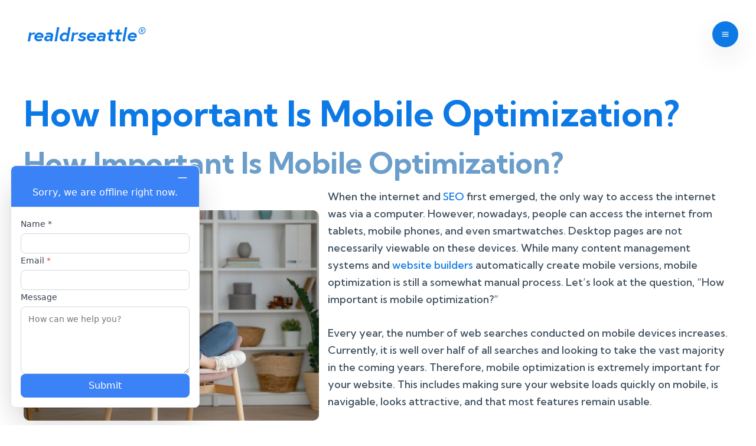

--- FILE ---
content_type: text/html
request_url: https://realdrseattle.com/insights/how-important-is-mobile-optimization
body_size: 6604
content:
<!DOCTYPE html><!-- Last Published: Wed Dec 17 2025 23:41:11 GMT+0000 (Coordinated Universal Time) --><html data-wf-domain="realdrseattle.com" data-wf-page="61f1db868ae17e69e2f9e736" data-wf-site="611d633dedfc4072504ea13f" lang="en" data-wf-collection="61f1db868ae17e58a8f9e734" data-wf-item-slug="how-important-is-mobile-optimization"><head><meta charset="utf-8"/><title>How Important Is Mobile Optimization?  | realdrseattle</title><meta content="The digital marketing experts at realdrseattle® answer the question, &quot;How important is mobile optimization?&quot;" name="description"/><meta content="How Important Is Mobile Optimization?  | realdrseattle" property="og:title"/><meta content="The digital marketing experts at realdrseattle® answer the question, &quot;How important is mobile optimization?&quot;" property="og:description"/><meta content="How Important Is Mobile Optimization?  | realdrseattle" property="twitter:title"/><meta content="The digital marketing experts at realdrseattle® answer the question, &quot;How important is mobile optimization?&quot;" property="twitter:description"/><meta property="og:type" content="website"/><meta content="summary_large_image" name="twitter:card"/><meta content="width=device-width, initial-scale=1" name="viewport"/><link href="https://cdn.prod.website-files.com/611d633dedfc4072504ea13f/css/realdrseattle.webflow.shared.0a994fca2.min.css" rel="stylesheet" type="text/css"/><link href="https://fonts.googleapis.com" rel="preconnect"/><link href="https://fonts.gstatic.com" rel="preconnect" crossorigin="anonymous"/><script src="https://ajax.googleapis.com/ajax/libs/webfont/1.6.26/webfont.js" type="text/javascript"></script><script type="text/javascript">WebFont.load({  google: {    families: ["DM Sans:regular,italic,500,500italic,700,700italic","Kumbh Sans:100,200,300,regular,500,600,700,800,900"]  }});</script><script src="https://use.typekit.net/rmx5mwo.js" type="text/javascript"></script><script type="text/javascript">try{Typekit.load();}catch(e){}</script><script type="text/javascript">!function(o,c){var n=c.documentElement,t=" w-mod-";n.className+=t+"js",("ontouchstart"in o||o.DocumentTouch&&c instanceof DocumentTouch)&&(n.className+=t+"touch")}(window,document);</script><link href="https://cdn.prod.website-files.com/611d633dedfc4072504ea13f/618db8eaa824db3b9502f75c_rds_logo_blue%20circle32.png" rel="shortcut icon" type="image/x-icon"/><link href="https://cdn.prod.website-files.com/611d633dedfc4072504ea13f/618db8ec47d4072afc36ab05_rds_logo_blue%20circle256.png" rel="apple-touch-icon"/><link href="https://realdrseattle.com/insights/how-important-is-mobile-optimization" rel="canonical"/><script src="https://www.google.com/recaptcha/api.js" type="text/javascript"></script><!-- Google Tag Manager -->
<script>(function(w,d,s,l,i){w[l]=w[l]||[];w[l].push({'gtm.start':
new Date().getTime(),event:'gtm.js'});var f=d.getElementsByTagName(s)[0],
j=d.createElement(s),dl=l!='dataLayer'?'&l='+l:'';j.async=true;j.src=
'https://www.googletagmanager.com/gtm.js?id='+i+dl;f.parentNode.insertBefore(j,f);
})(window,document,'script','dataLayer','GTM-5BK8BBP');</script>
<!-- End Google Tag Manager -->

<!-- <script src="https://ajax.googleapis.com/ajax/libs/jquery/3.4.0/jquery.min.js" defer> </script> -->

<style>
@media screen and (max-width: 479px){
  .navbar {
  	position: sticky !important;
  }
  #rotatingLogos .logo-row-2{
  	margin: 0 100px
  }
    #rotatingLogos .logo-image{
    height: 70px;
  }
}
#rotatingLogos{
	overflow: hidden;
}

#medspa-section a{
	position: absolute !important;
	width: 100% !important;
	height: 100% !important;
	display: block;
	top: 0;
	opacity: 0;
}
#medspa-section .w-dyn-item{
	position: relative !important;;
}
#medspa-section .w-dyn-item{
  box-shadow: 0 4px 8px 0 rgba(0, 0, 0, 0.2), 0 6px 20px 0 rgba(0, 0, 0, 0.19);
}
#medspa-section .w-dyn-item:hover
{  	
 box-shadow: 0px 0px 16px 6px #0080ff;  
}
  
/*main menu - submenu and items*/
nav .dropdown-toggle-6{
	text-align: right !important;
	margin-right: 0 !important;
}
nav.dropdown-list-4 a{
	text-align: right !important;
  padding-right: 0 !important;  
}
.w-dropdown-link.w--current {
  color: white !important;
}
.q-a-line-divider{
  display: none !important;
}

/* Testimonial section - starts */
.testimonial-grid .quote-icon{
	display: none !important;
}

.testimonial-grid .testimonial-img{
	top: 0 !important;
}

@media screen and (max-width: 479px){
	.testimonial-grid{
		display: flex !important;
		  flex-direction: column;
	}
}
/* Testimonial section - ends */

.footerlinks{
	display: flex;
    flex-wrap: wrap;
  }
  .footerlinks a{
	width: 50%;
    color:#3d4e5c;
  }
  @media (max-width:640px){
    .footerlinks a{
	width: 100%;
      text-align:center;
  }
  }
  
  
  
</style></head><body><div data-animation="default" class="navbar w-nav" data-easing2="ease-in-out-circ" data-easing="ease-in-out-circ" data-collapse="all" data-w-id="a29a76ff-6440-ccdb-2b17-fc612eda8a87" role="banner" data-duration="150" data-doc-height="1"><div class="w-embed w-iframe"><!-- Google Tag Manager (noscript) -->
<noscript><iframe src="https://www.googletagmanager.com/ns.html?id=GTM-5BK8BBP"
height="0" width="0" style="display:none;visibility:hidden"></iframe></noscript>
<!-- End Google Tag Manager (noscript) --></div><div class="nav-block"><div class="nav"><a href="/" class="rds_logo_link w-inline-block"><div class="text-span-27">®</div>realdrseattle</a></div><div class="nav"><div class="menu-button w-nav-button"><div class="block-menu-button"><div class="icon-menu-bg"><img width="400" height="400" alt="" src="https://cdn.prod.website-files.com/611d633dedfc4072504ea13f/62e18346028127213cd54440_sdafgfdsdsfa.svg" loading="lazy" class="icon-menu"/></div></div></div><nav role="navigation" class="nav-menu w-nav-menu"><a href="/" class="navlink">Home</a><div data-delay="0" data-hover="false" data-w-id="d67c21e5-1f04-1618-25dc-e1357ab38b98" class="dropdown-5 w-dropdown"><div data-w-id="d67c21e5-1f04-1618-25dc-e1357ab38b99" class="dropdown-toggle-6 w-dropdown-toggle"><div class="dfsfsfsf navlink">Services</div></div><nav class="dropdown-list-4 w-dropdown-list"><a href="/services" class="dropdown-link-2 w-dropdown-link">Plastic Surgery</a><a href="/medical-spa-services" class="dropdown-link w-dropdown-link">Medical Spa</a><a href="https://realdrseattle.com/top-medical-marketing-agency" class="dropdown-link w-dropdown-link">Medical Marketing</a><a href="https://realdrseattle.com/medical-weight-loss-marketing-agency" class="dropdown-link w-dropdown-link">Medical Weight Loss</a><a href="https://realdrseattle.com/dental-marketing-company/" class="dropdown-link w-dropdown-link">Dental Marketing</a></nav></div><div data-delay="0" data-hover="false" data-w-id="2dba4bdd-4f80-78c2-45b1-3df9b9c945da" class="areas-we-serve-menu w-dropdown"><div data-w-id="2dba4bdd-4f80-78c2-45b1-3df9b9c945db" class="dropdown-toggle-6 w-dropdown-toggle"><div class="area-we-serve navlink">Area We Serve</div></div><nav class="dropdown-list-4 w-dropdown-list"><div class="text-block-186">Arkansas</div><a href="https://realdrseattle.com/areas-we-serve/arkansas/seo-agency-for-plastic-surgeons/" class="dropdown-link-2 w-dropdown-link">Plastic Surgery SEO Company</a><a href="https://realdrseattle.com/areas-we-serve/arkansas/plastic-surgery-marketing/" class="dropdown-link-2 w-dropdown-link">Plastic Surgery Marketing</a><div class="text-block-185">Oklahoma</div><a href="https://realdrseattle.com/areas-we-serve/oklahoma/plastic-surgery-seo-company/" class="dropdown-link-3 w-dropdown-link">Plastic Surgery SEO</a><div class="text-block-185">Las Vegas</div><a href="https://realdrseattle.com/areas-we-serve/las-vegas/plastic-surgery-seo-company" class="dropdown-link-3 w-dropdown-link">Plastic Surgery SEO</a><a href="https://realdrseattle.com/areas-we-serve/las-vegas/plastic-surgery-marketing" class="dropdown-link-3 w-dropdown-link">Plastic Surgery Marketing</a></nav></div><div data-delay="0" data-hover="false" class="dropdown-5 w-dropdown"><div class="dropdown-toggle-6 w-dropdown-toggle"><div class="dfsfsfsf-copy navlink hidden-nav">Locations</div></div><nav class="dropdown-list-4 w-dropdown-list"><div class="dfsfsfsf navlink">Plastic Surgery Marketing</div><a href="https://realdrseattle.com/locations/plastic-surgery-marketing-oklahoma" class="dropdown-link-2 w-dropdown-link">Oklahoma</a></nav></div><a href="/case-studies" class="navlink">Case Studies</a><a href="/about" class="navlink">About</a><a href="/price-simulator" class="navlink">Lead Capture</a><a href="/contact" class="navlink">Contact</a><a href="/insights" class="navlink">Blog</a><a href="/costs" class="navlink">Pricing</a><a href="/free-consultation" class="navlink">Free Consultation</a></nav></div></div></div><div class="section-hero spacer"><div class="content"><div class="div-block-23"><h1 id="w-node-e1d45214-996d-4c1c-be60-c502d5398430-e2f9e736" class="heading-27">How Important Is Mobile Optimization?</h1><div id="w-node-_4e3e0276-b119-899a-e934-83a81fab8d14-e2f9e736" class="div-block-28"><div class="rich-text-block-5 w-richtext"><h2><strong>How Important Is Mobile Optimization?</strong></h2><figure class="w-richtext-align-floatleft w-richtext-figure-type-image"><div><img src="https://cdn.prod.website-files.com/611d633dedfc4023894ea155/62b4930a2e9758813b414216_woman-is-using-phone-2022-03-16-22-08-11-utc.jpeg" alt="A Photo For A Blog Post About How Important Is Mobile Optimization"/></div></figure><p>When the internet and <a href="https://realdrseattle.com/medical-spa-seo">SEO</a> first emerged, the only way to access the internet was via a computer. However, nowadays, people can access the internet from tablets, mobile phones, and even smartwatches. Desktop pages are not necessarily viewable on these devices. While many content management systems and <a href="https://realdrseattle.com/medical-spa-design-development">website builders</a> automatically create mobile versions, mobile optimization is still a somewhat manual process. Let’s look at the question, “How important is mobile optimization?”</p><p>Every year, the number of web searches conducted on mobile devices increases. Currently, it is well over half of all searches and looking to take the vast majority in the coming years. Therefore, mobile optimization is extremely important for your website. This includes making sure your website loads quickly on mobile, is navigable, looks attractive, and that most features remain usable. </p><p>Mobile optimization does not need to be difficult. Today, most web design teams ensure a baseline of mobile compatibility when building a website. At realdrseattle®, we have adopted a mobile first approach that prioritizes the mobile interface and user experience. </p><p>To learn more and schedule a consultation, call us at <a href="tel:206-787-0784">206-787-0784</a> or reach out online via chat or contact form.</p><p>‍</p></div></div></div></div></div><div class="section-banner"><div data-w-id="fb066753-0797-e986-c40e-af76fcb7305b" class="w-layout-grid grid-banner-3"><div class="block-banner-text"><h2 class="heading-banner"><span class="text-span-35">Ready to get started?<br/></span>Contact us today for a free consultation!</h2><div class="w-form"><form id="email-form" name="email-form" data-name="Email Form" redirect="/thank-you" data-redirect="/thank-you" method="get" class="form-6" data-wf-page-id="61f1db868ae17e69e2f9e736" data-wf-element-id="fb066753-0797-e986-c40e-af76fcb73063"><label for="name-2" class="field-label-2">Name</label><input class="w-input" maxlength="256" name="name-2" data-name="Name 2" placeholder="Your name " type="text" id="name-2" required=""/><label for="name-company.com" class="field-label-2">Email Address</label><input class="w-input" maxlength="256" name="name-company.com" data-name="Name Company Com" placeholder="name@company.com" type="email" id="name-company.com" required=""/><div class="w-embed"><input type="hidden" id="pointOfOrigin" name="Page" value=""></div><label for="field" class="field-label-2">Message </label><textarea id="field" name="field" maxlength="5000" data-name="Field" placeholder="Tell us about your company or project" required="" class="w-input"></textarea><div data-sitekey="6LfEpggqAAAAALjln06Il2YrVpwIFSgbrBvCdJD_" class="w-form-formrecaptcha g-recaptcha g-recaptcha-error g-recaptcha-disabled"></div><input type="submit" data-wait="Please wait..." class="submit-button w-button" value="Submit your request"/></form><div class="w-form-done"><div>Thank you! Your submission has been received!</div></div><div class="w-form-fail"><div>Oops! Something went wrong while submitting the form.</div></div></div></div><div class="block-banner-image"><div class="w-layout-grid grid-banner-image"><div id="w-node-fb066753-0797-e986-c40e-af76fcb73078-78783a1d" class="w-layout-grid grid-banner---row-10"><div class="w-dyn-list"><div role="list" class="w-dyn-items"><div role="listitem" class="collection-item-25 w-dyn-item"><img src="https://cdn.prod.website-files.com/611d633dedfc4023894ea155/63123b2f05c4161cfc0c4373_scar-protocol_large.webp" loading="lazy" alt="...In With The New" sizes="100vw" srcset="https://cdn.prod.website-files.com/611d633dedfc4023894ea155/63123b2f05c4161cfc0c4373_scar-protocol_large-p-500.webp 500w, https://cdn.prod.website-files.com/611d633dedfc4023894ea155/63123b2f05c4161cfc0c4373_scar-protocol_large-p-800.webp 800w, https://cdn.prod.website-files.com/611d633dedfc4023894ea155/63123b2f05c4161cfc0c4373_scar-protocol_large-p-1080.webp 1080w, https://cdn.prod.website-files.com/611d633dedfc4023894ea155/63123b2f05c4161cfc0c4373_scar-protocol_large.webp 1450w"/></div><div role="listitem" class="collection-item-25 w-dyn-item"><img src="https://cdn.prod.website-files.com/611d633dedfc4023894ea155/63123a1d0934f7e3cb43a374_sinusitis-in-seattle_large.webp" loading="lazy" alt="A Brand New Air" sizes="100vw" srcset="https://cdn.prod.website-files.com/611d633dedfc4023894ea155/63123a1d0934f7e3cb43a374_sinusitis-in-seattle_large-p-500.webp 500w, https://cdn.prod.website-files.com/611d633dedfc4023894ea155/63123a1d0934f7e3cb43a374_sinusitis-in-seattle_large-p-800.webp 800w, https://cdn.prod.website-files.com/611d633dedfc4023894ea155/63123a1d0934f7e3cb43a374_sinusitis-in-seattle_large-p-1080.webp 1080w, https://cdn.prod.website-files.com/611d633dedfc4023894ea155/63123a1d0934f7e3cb43a374_sinusitis-in-seattle_large.webp 1450w"/></div><div role="listitem" class="collection-item-25 w-dyn-item"><img src="https://cdn.prod.website-files.com/611d633dedfc4023894ea155/63112b67457ac437c2b7888f_nwface_large.webp" loading="lazy" alt="A Whole New Look &amp; Feel" sizes="100vw" srcset="https://cdn.prod.website-files.com/611d633dedfc4023894ea155/63112b67457ac437c2b7888f_nwface_large-p-500.webp 500w, https://cdn.prod.website-files.com/611d633dedfc4023894ea155/63112b67457ac437c2b7888f_nwface_large-p-800.webp 800w, https://cdn.prod.website-files.com/611d633dedfc4023894ea155/63112b67457ac437c2b7888f_nwface_large-p-1080.webp 1080w, https://cdn.prod.website-files.com/611d633dedfc4023894ea155/63112b67457ac437c2b7888f_nwface_large.webp 1450w"/></div><div role="listitem" class="collection-item-25 w-dyn-item"><img src="https://cdn.prod.website-files.com/611d633dedfc4023894ea155/63123aeb553f418dc2e174af_allure-esthetic_large.webp" loading="lazy" alt="Alluring New Prospects" sizes="100vw" srcset="https://cdn.prod.website-files.com/611d633dedfc4023894ea155/63123aeb553f418dc2e174af_allure-esthetic_large-p-500.webp 500w, https://cdn.prod.website-files.com/611d633dedfc4023894ea155/63123aeb553f418dc2e174af_allure-esthetic_large-p-800.webp 800w, https://cdn.prod.website-files.com/611d633dedfc4023894ea155/63123aeb553f418dc2e174af_allure-esthetic_large-p-1080.webp 1080w, https://cdn.prod.website-files.com/611d633dedfc4023894ea155/63123aeb553f418dc2e174af_allure-esthetic_large.webp 1450w"/></div></div></div></div><div class="w-layout-grid grid-banner---row-11"><div class="w-dyn-list"><div role="list" class="w-dyn-items"><div role="listitem" class="collection-item-25 w-dyn-item"><img src="https://cdn.prod.website-files.com/611d633dedfc4023894ea155/631239bbece4629804641fa0_prp-in-seattle_large.webp" loading="lazy" alt="Banned To Bank" sizes="100vw" srcset="https://cdn.prod.website-files.com/611d633dedfc4023894ea155/631239bbece4629804641fa0_prp-in-seattle_large-p-500.webp 500w, https://cdn.prod.website-files.com/611d633dedfc4023894ea155/631239bbece4629804641fa0_prp-in-seattle_large-p-800.webp 800w, https://cdn.prod.website-files.com/611d633dedfc4023894ea155/631239bbece4629804641fa0_prp-in-seattle_large-p-1080.webp 1080w, https://cdn.prod.website-files.com/611d633dedfc4023894ea155/631239bbece4629804641fa0_prp-in-seattle_large.webp 1175w"/></div><div role="listitem" class="collection-item-25 w-dyn-item"><img src="https://cdn.prod.website-files.com/611d633dedfc4023894ea155/63113eff4582f2ccccf38ade_cosmeticsurgeryforyou_large.webp" loading="lazy" alt="From Faceless Visitors To REAL Leads" sizes="100vw" srcset="https://cdn.prod.website-files.com/611d633dedfc4023894ea155/63113eff4582f2ccccf38ade_cosmeticsurgeryforyou_large-p-500.webp 500w, https://cdn.prod.website-files.com/611d633dedfc4023894ea155/63113eff4582f2ccccf38ade_cosmeticsurgeryforyou_large-p-800.webp 800w, https://cdn.prod.website-files.com/611d633dedfc4023894ea155/63113eff4582f2ccccf38ade_cosmeticsurgeryforyou_large-p-1080.webp 1080w, https://cdn.prod.website-files.com/611d633dedfc4023894ea155/63113eff4582f2ccccf38ade_cosmeticsurgeryforyou_large.webp 1450w"/></div><div role="listitem" class="collection-item-25 w-dyn-item"><img src="https://cdn.prod.website-files.com/611d633dedfc4023894ea155/63123a0209b69494ec83b5f0_seattle-plastic-surgery_large.webp" loading="lazy" alt="Into The New Social Era" sizes="100vw" srcset="https://cdn.prod.website-files.com/611d633dedfc4023894ea155/63123a0209b69494ec83b5f0_seattle-plastic-surgery_large-p-500.webp 500w, https://cdn.prod.website-files.com/611d633dedfc4023894ea155/63123a0209b69494ec83b5f0_seattle-plastic-surgery_large-p-800.webp 800w, https://cdn.prod.website-files.com/611d633dedfc4023894ea155/63123a0209b69494ec83b5f0_seattle-plastic-surgery_large-p-1080.webp 1080w, https://cdn.prod.website-files.com/611d633dedfc4023894ea155/63123a0209b69494ec83b5f0_seattle-plastic-surgery_large.webp 1450w"/></div><div role="listitem" class="collection-item-25 w-dyn-item"><img src="https://cdn.prod.website-files.com/611d633dedfc4023894ea155/63123a7c03e4f3708cdde080_kirklands-hallmark-plastic-surgery-center_large.webp" loading="lazy" alt="Old Clinics, New Tricks" sizes="100vw" srcset="https://cdn.prod.website-files.com/611d633dedfc4023894ea155/63123a7c03e4f3708cdde080_kirklands-hallmark-plastic-surgery-center_large-p-500.webp 500w, https://cdn.prod.website-files.com/611d633dedfc4023894ea155/63123a7c03e4f3708cdde080_kirklands-hallmark-plastic-surgery-center_large-p-800.webp 800w, https://cdn.prod.website-files.com/611d633dedfc4023894ea155/63123a7c03e4f3708cdde080_kirklands-hallmark-plastic-surgery-center_large-p-1080.webp 1080w, https://cdn.prod.website-files.com/611d633dedfc4023894ea155/63123a7c03e4f3708cdde080_kirklands-hallmark-plastic-surgery-center_large.webp 1135w"/></div></div></div></div><div class="w-layout-grid grid-banner---row-9"><div id="w-node-fb066753-0797-e986-c40e-af76fcb73087-78783a1d" class="w-dyn-list"><div role="list" class="w-dyn-items"><div role="listitem" class="collection-item-25 w-dyn-item"><img src="https://cdn.prod.website-files.com/611d633dedfc4023894ea155/63123b0d075b825813173244_award-winning-cosmetic-surgery-in-florida_large.webp" loading="lazy" alt="Out With The Old..." sizes="100vw" srcset="https://cdn.prod.website-files.com/611d633dedfc4023894ea155/63123b0d075b825813173244_award-winning-cosmetic-surgery-in-florida_large-p-500.webp 500w, https://cdn.prod.website-files.com/611d633dedfc4023894ea155/63123b0d075b825813173244_award-winning-cosmetic-surgery-in-florida_large-p-800.webp 800w, https://cdn.prod.website-files.com/611d633dedfc4023894ea155/63123b0d075b825813173244_award-winning-cosmetic-surgery-in-florida_large-p-1080.webp 1080w, https://cdn.prod.website-files.com/611d633dedfc4023894ea155/63123b0d075b825813173244_award-winning-cosmetic-surgery-in-florida_large.webp 1376w"/></div><div role="listitem" class="collection-item-25 w-dyn-item"><img src="https://cdn.prod.website-files.com/611d633dedfc4023894ea155/63123a357bab4a56761ff980_price-simulator_large.webp" loading="lazy" alt="The New Normal" sizes="100vw" srcset="https://cdn.prod.website-files.com/611d633dedfc4023894ea155/63123a357bab4a56761ff980_price-simulator_large-p-500.webp 500w, https://cdn.prod.website-files.com/611d633dedfc4023894ea155/63123a357bab4a56761ff980_price-simulator_large-p-800.webp 800w, https://cdn.prod.website-files.com/611d633dedfc4023894ea155/63123a357bab4a56761ff980_price-simulator_large-p-1080.webp 1080w, https://cdn.prod.website-files.com/611d633dedfc4023894ea155/63123a357bab4a56761ff980_price-simulator_large.webp 1450w"/></div></div></div></div></div></div></div></div><div class="section-footer"><div class="footer"><div class="text-block-112">keep it real.</div></div></div><section class="footer-dark"><div class="container-10-copy"><div class="footer-wrapper-copy"><a href="#" class="footer-brand-copy w-inline-block"><img src="https://cdn.prod.website-files.com/611d633dedfc4072504ea13f/66155f1478fb8e8fab313d20_realdrseattle%C2%AE.svg" loading="lazy" alt=""/></a><div class="footer-content-copy"><div id="w-node-_2fd532d9-e77d-90e0-8daf-b542d8a1ef72-d8a1ef6c" class="footer-block-copy"><div class="title-small-copy-copy">Quick links</div><div class="footerlinks-copy"><div class="w-layout-blockcontainer container-52 w-container"><a href="/" class="footer-link-2-copy">Home</a><a href="/about" class="footer-link-2-copy-copy">About</a><a href="/services" class="footer-link-2-copy-copy">Services</a><a href="/price-simulator" class="footer-link-2-copy-copy">Lead Capture</a></div><div class="w-layout-blockcontainer container-53 w-container"><a href="/contact" class="footer-link-2-copy-copy">Contact us</a><a href="/costs" class="footer-link-2-copy-copy">Pricing</a><a href="/free-consultation" class="footer-link-2-copy-copy">Free Consultation</a><a href="/insights" class="footer-link-2-copy-copy">Blog</a></div></div></div><div class="footer-block-copy"><div class="title-small-copy">Contact Us</div><p class="paragraph-175"><a href="https://maps.app.goo.gl/cjPSS2Afz8i3Jvws6">600 Broadway Suite 320C, Seattle, WA 98122, United States</a></p><p class="paragraph-175"><a href="tel:+12067870784" class="phone-copy">(206) 787 - 0784</a></p></div></div></div></div><div class="footer-divider"></div><div class="footer-copyright-center fade-text"><strong>Copyright 2025 | </strong><a href="https://realdrseattle.com/privacy-policy"><strong>Privacy Policy</strong></a><strong> | Powered by </strong><a href="https://realdrseattle.com/" target="_blank"><strong>realdrseattle<sup>®<br/> </sup></strong></a></div></section><script src="https://d3e54v103j8qbb.cloudfront.net/js/jquery-3.5.1.min.dc5e7f18c8.js?site=611d633dedfc4072504ea13f" type="text/javascript" integrity="sha256-9/aliU8dGd2tb6OSsuzixeV4y/faTqgFtohetphbbj0=" crossorigin="anonymous"></script><script src="https://cdn.prod.website-files.com/611d633dedfc4072504ea13f/js/webflow.schunk.36b8fb49256177c8.js" type="text/javascript"></script><script src="https://cdn.prod.website-files.com/611d633dedfc4072504ea13f/js/webflow.schunk.b82425799e5bd28c.js" type="text/javascript"></script><script src="https://cdn.prod.website-files.com/611d633dedfc4072504ea13f/js/webflow.fdf445bf.96c465a54bb39b17.js" type="text/javascript"></script><!--<script id="livechatwidget" src="https://livechat.realdrseattle.com/widget.min.js" data-pluginId="9870e067b978c8ed6b2c49d28e48d054" data-domain="realdrseattle.com" defer></script>-->

<script src="https://staging-rds-api.convoia.com/widgets/68d31b22ca68974c132e5b6d/script.js"></script>

<script type="text/javascript" defer>
  //fd - code to add data into hidden field in bottom banner:
  document.addEventListener("DOMContentLoaded", function() {	document.querySelector('#pointOfOrigin').value=window.location.href;
});
  
  /*
  //code for formilla chat:
    (function () {
        var head = document.getElementsByTagName("head").item(0);
        var script = document.createElement("script");
        
        var src = (document.location.protocol == 'https:' 
            ? 'https://www.formilla.com/scripts/feedback.js' 
            : 'http://www.formilla.com/scripts/feedback.js');
        
        script.setAttribute("type", "text/javascript"); 
        script.setAttribute("src", src); script.setAttribute("async", true);        

        var complete = false;
        
        script.onload = script.onreadystatechange = function () {
            if (!complete && (!this.readyState 
                    || this.readyState == 'loaded' 
                    || this.readyState == 'complete')) {
                complete = true;
                Formilla.guid = 'cs7aee0d-a5ce-4bb4-b608-695bae2315b6';
                Formilla.loadWidgets();                
            }
        };

        head.appendChild(script);
    })();
    */
</script><script defer src="https://static.cloudflareinsights.com/beacon.min.js/vcd15cbe7772f49c399c6a5babf22c1241717689176015" integrity="sha512-ZpsOmlRQV6y907TI0dKBHq9Md29nnaEIPlkf84rnaERnq6zvWvPUqr2ft8M1aS28oN72PdrCzSjY4U6VaAw1EQ==" data-cf-beacon='{"version":"2024.11.0","token":"b3655aff6bf74355ae373dd459401369","r":1,"server_timing":{"name":{"cfCacheStatus":true,"cfEdge":true,"cfExtPri":true,"cfL4":true,"cfOrigin":true,"cfSpeedBrain":true},"location_startswith":null}}' crossorigin="anonymous"></script>
</body></html>

--- FILE ---
content_type: text/html; charset=utf-8
request_url: https://www.google.com/recaptcha/api2/anchor?ar=1&k=6LfEpggqAAAAALjln06Il2YrVpwIFSgbrBvCdJD_&co=aHR0cHM6Ly9yZWFsZHJzZWF0dGxlLmNvbTo0NDM.&hl=en&v=PoyoqOPhxBO7pBk68S4YbpHZ&size=normal&anchor-ms=20000&execute-ms=30000&cb=48ygvpimap74
body_size: 49165
content:
<!DOCTYPE HTML><html dir="ltr" lang="en"><head><meta http-equiv="Content-Type" content="text/html; charset=UTF-8">
<meta http-equiv="X-UA-Compatible" content="IE=edge">
<title>reCAPTCHA</title>
<style type="text/css">
/* cyrillic-ext */
@font-face {
  font-family: 'Roboto';
  font-style: normal;
  font-weight: 400;
  font-stretch: 100%;
  src: url(//fonts.gstatic.com/s/roboto/v48/KFO7CnqEu92Fr1ME7kSn66aGLdTylUAMa3GUBHMdazTgWw.woff2) format('woff2');
  unicode-range: U+0460-052F, U+1C80-1C8A, U+20B4, U+2DE0-2DFF, U+A640-A69F, U+FE2E-FE2F;
}
/* cyrillic */
@font-face {
  font-family: 'Roboto';
  font-style: normal;
  font-weight: 400;
  font-stretch: 100%;
  src: url(//fonts.gstatic.com/s/roboto/v48/KFO7CnqEu92Fr1ME7kSn66aGLdTylUAMa3iUBHMdazTgWw.woff2) format('woff2');
  unicode-range: U+0301, U+0400-045F, U+0490-0491, U+04B0-04B1, U+2116;
}
/* greek-ext */
@font-face {
  font-family: 'Roboto';
  font-style: normal;
  font-weight: 400;
  font-stretch: 100%;
  src: url(//fonts.gstatic.com/s/roboto/v48/KFO7CnqEu92Fr1ME7kSn66aGLdTylUAMa3CUBHMdazTgWw.woff2) format('woff2');
  unicode-range: U+1F00-1FFF;
}
/* greek */
@font-face {
  font-family: 'Roboto';
  font-style: normal;
  font-weight: 400;
  font-stretch: 100%;
  src: url(//fonts.gstatic.com/s/roboto/v48/KFO7CnqEu92Fr1ME7kSn66aGLdTylUAMa3-UBHMdazTgWw.woff2) format('woff2');
  unicode-range: U+0370-0377, U+037A-037F, U+0384-038A, U+038C, U+038E-03A1, U+03A3-03FF;
}
/* math */
@font-face {
  font-family: 'Roboto';
  font-style: normal;
  font-weight: 400;
  font-stretch: 100%;
  src: url(//fonts.gstatic.com/s/roboto/v48/KFO7CnqEu92Fr1ME7kSn66aGLdTylUAMawCUBHMdazTgWw.woff2) format('woff2');
  unicode-range: U+0302-0303, U+0305, U+0307-0308, U+0310, U+0312, U+0315, U+031A, U+0326-0327, U+032C, U+032F-0330, U+0332-0333, U+0338, U+033A, U+0346, U+034D, U+0391-03A1, U+03A3-03A9, U+03B1-03C9, U+03D1, U+03D5-03D6, U+03F0-03F1, U+03F4-03F5, U+2016-2017, U+2034-2038, U+203C, U+2040, U+2043, U+2047, U+2050, U+2057, U+205F, U+2070-2071, U+2074-208E, U+2090-209C, U+20D0-20DC, U+20E1, U+20E5-20EF, U+2100-2112, U+2114-2115, U+2117-2121, U+2123-214F, U+2190, U+2192, U+2194-21AE, U+21B0-21E5, U+21F1-21F2, U+21F4-2211, U+2213-2214, U+2216-22FF, U+2308-230B, U+2310, U+2319, U+231C-2321, U+2336-237A, U+237C, U+2395, U+239B-23B7, U+23D0, U+23DC-23E1, U+2474-2475, U+25AF, U+25B3, U+25B7, U+25BD, U+25C1, U+25CA, U+25CC, U+25FB, U+266D-266F, U+27C0-27FF, U+2900-2AFF, U+2B0E-2B11, U+2B30-2B4C, U+2BFE, U+3030, U+FF5B, U+FF5D, U+1D400-1D7FF, U+1EE00-1EEFF;
}
/* symbols */
@font-face {
  font-family: 'Roboto';
  font-style: normal;
  font-weight: 400;
  font-stretch: 100%;
  src: url(//fonts.gstatic.com/s/roboto/v48/KFO7CnqEu92Fr1ME7kSn66aGLdTylUAMaxKUBHMdazTgWw.woff2) format('woff2');
  unicode-range: U+0001-000C, U+000E-001F, U+007F-009F, U+20DD-20E0, U+20E2-20E4, U+2150-218F, U+2190, U+2192, U+2194-2199, U+21AF, U+21E6-21F0, U+21F3, U+2218-2219, U+2299, U+22C4-22C6, U+2300-243F, U+2440-244A, U+2460-24FF, U+25A0-27BF, U+2800-28FF, U+2921-2922, U+2981, U+29BF, U+29EB, U+2B00-2BFF, U+4DC0-4DFF, U+FFF9-FFFB, U+10140-1018E, U+10190-1019C, U+101A0, U+101D0-101FD, U+102E0-102FB, U+10E60-10E7E, U+1D2C0-1D2D3, U+1D2E0-1D37F, U+1F000-1F0FF, U+1F100-1F1AD, U+1F1E6-1F1FF, U+1F30D-1F30F, U+1F315, U+1F31C, U+1F31E, U+1F320-1F32C, U+1F336, U+1F378, U+1F37D, U+1F382, U+1F393-1F39F, U+1F3A7-1F3A8, U+1F3AC-1F3AF, U+1F3C2, U+1F3C4-1F3C6, U+1F3CA-1F3CE, U+1F3D4-1F3E0, U+1F3ED, U+1F3F1-1F3F3, U+1F3F5-1F3F7, U+1F408, U+1F415, U+1F41F, U+1F426, U+1F43F, U+1F441-1F442, U+1F444, U+1F446-1F449, U+1F44C-1F44E, U+1F453, U+1F46A, U+1F47D, U+1F4A3, U+1F4B0, U+1F4B3, U+1F4B9, U+1F4BB, U+1F4BF, U+1F4C8-1F4CB, U+1F4D6, U+1F4DA, U+1F4DF, U+1F4E3-1F4E6, U+1F4EA-1F4ED, U+1F4F7, U+1F4F9-1F4FB, U+1F4FD-1F4FE, U+1F503, U+1F507-1F50B, U+1F50D, U+1F512-1F513, U+1F53E-1F54A, U+1F54F-1F5FA, U+1F610, U+1F650-1F67F, U+1F687, U+1F68D, U+1F691, U+1F694, U+1F698, U+1F6AD, U+1F6B2, U+1F6B9-1F6BA, U+1F6BC, U+1F6C6-1F6CF, U+1F6D3-1F6D7, U+1F6E0-1F6EA, U+1F6F0-1F6F3, U+1F6F7-1F6FC, U+1F700-1F7FF, U+1F800-1F80B, U+1F810-1F847, U+1F850-1F859, U+1F860-1F887, U+1F890-1F8AD, U+1F8B0-1F8BB, U+1F8C0-1F8C1, U+1F900-1F90B, U+1F93B, U+1F946, U+1F984, U+1F996, U+1F9E9, U+1FA00-1FA6F, U+1FA70-1FA7C, U+1FA80-1FA89, U+1FA8F-1FAC6, U+1FACE-1FADC, U+1FADF-1FAE9, U+1FAF0-1FAF8, U+1FB00-1FBFF;
}
/* vietnamese */
@font-face {
  font-family: 'Roboto';
  font-style: normal;
  font-weight: 400;
  font-stretch: 100%;
  src: url(//fonts.gstatic.com/s/roboto/v48/KFO7CnqEu92Fr1ME7kSn66aGLdTylUAMa3OUBHMdazTgWw.woff2) format('woff2');
  unicode-range: U+0102-0103, U+0110-0111, U+0128-0129, U+0168-0169, U+01A0-01A1, U+01AF-01B0, U+0300-0301, U+0303-0304, U+0308-0309, U+0323, U+0329, U+1EA0-1EF9, U+20AB;
}
/* latin-ext */
@font-face {
  font-family: 'Roboto';
  font-style: normal;
  font-weight: 400;
  font-stretch: 100%;
  src: url(//fonts.gstatic.com/s/roboto/v48/KFO7CnqEu92Fr1ME7kSn66aGLdTylUAMa3KUBHMdazTgWw.woff2) format('woff2');
  unicode-range: U+0100-02BA, U+02BD-02C5, U+02C7-02CC, U+02CE-02D7, U+02DD-02FF, U+0304, U+0308, U+0329, U+1D00-1DBF, U+1E00-1E9F, U+1EF2-1EFF, U+2020, U+20A0-20AB, U+20AD-20C0, U+2113, U+2C60-2C7F, U+A720-A7FF;
}
/* latin */
@font-face {
  font-family: 'Roboto';
  font-style: normal;
  font-weight: 400;
  font-stretch: 100%;
  src: url(//fonts.gstatic.com/s/roboto/v48/KFO7CnqEu92Fr1ME7kSn66aGLdTylUAMa3yUBHMdazQ.woff2) format('woff2');
  unicode-range: U+0000-00FF, U+0131, U+0152-0153, U+02BB-02BC, U+02C6, U+02DA, U+02DC, U+0304, U+0308, U+0329, U+2000-206F, U+20AC, U+2122, U+2191, U+2193, U+2212, U+2215, U+FEFF, U+FFFD;
}
/* cyrillic-ext */
@font-face {
  font-family: 'Roboto';
  font-style: normal;
  font-weight: 500;
  font-stretch: 100%;
  src: url(//fonts.gstatic.com/s/roboto/v48/KFO7CnqEu92Fr1ME7kSn66aGLdTylUAMa3GUBHMdazTgWw.woff2) format('woff2');
  unicode-range: U+0460-052F, U+1C80-1C8A, U+20B4, U+2DE0-2DFF, U+A640-A69F, U+FE2E-FE2F;
}
/* cyrillic */
@font-face {
  font-family: 'Roboto';
  font-style: normal;
  font-weight: 500;
  font-stretch: 100%;
  src: url(//fonts.gstatic.com/s/roboto/v48/KFO7CnqEu92Fr1ME7kSn66aGLdTylUAMa3iUBHMdazTgWw.woff2) format('woff2');
  unicode-range: U+0301, U+0400-045F, U+0490-0491, U+04B0-04B1, U+2116;
}
/* greek-ext */
@font-face {
  font-family: 'Roboto';
  font-style: normal;
  font-weight: 500;
  font-stretch: 100%;
  src: url(//fonts.gstatic.com/s/roboto/v48/KFO7CnqEu92Fr1ME7kSn66aGLdTylUAMa3CUBHMdazTgWw.woff2) format('woff2');
  unicode-range: U+1F00-1FFF;
}
/* greek */
@font-face {
  font-family: 'Roboto';
  font-style: normal;
  font-weight: 500;
  font-stretch: 100%;
  src: url(//fonts.gstatic.com/s/roboto/v48/KFO7CnqEu92Fr1ME7kSn66aGLdTylUAMa3-UBHMdazTgWw.woff2) format('woff2');
  unicode-range: U+0370-0377, U+037A-037F, U+0384-038A, U+038C, U+038E-03A1, U+03A3-03FF;
}
/* math */
@font-face {
  font-family: 'Roboto';
  font-style: normal;
  font-weight: 500;
  font-stretch: 100%;
  src: url(//fonts.gstatic.com/s/roboto/v48/KFO7CnqEu92Fr1ME7kSn66aGLdTylUAMawCUBHMdazTgWw.woff2) format('woff2');
  unicode-range: U+0302-0303, U+0305, U+0307-0308, U+0310, U+0312, U+0315, U+031A, U+0326-0327, U+032C, U+032F-0330, U+0332-0333, U+0338, U+033A, U+0346, U+034D, U+0391-03A1, U+03A3-03A9, U+03B1-03C9, U+03D1, U+03D5-03D6, U+03F0-03F1, U+03F4-03F5, U+2016-2017, U+2034-2038, U+203C, U+2040, U+2043, U+2047, U+2050, U+2057, U+205F, U+2070-2071, U+2074-208E, U+2090-209C, U+20D0-20DC, U+20E1, U+20E5-20EF, U+2100-2112, U+2114-2115, U+2117-2121, U+2123-214F, U+2190, U+2192, U+2194-21AE, U+21B0-21E5, U+21F1-21F2, U+21F4-2211, U+2213-2214, U+2216-22FF, U+2308-230B, U+2310, U+2319, U+231C-2321, U+2336-237A, U+237C, U+2395, U+239B-23B7, U+23D0, U+23DC-23E1, U+2474-2475, U+25AF, U+25B3, U+25B7, U+25BD, U+25C1, U+25CA, U+25CC, U+25FB, U+266D-266F, U+27C0-27FF, U+2900-2AFF, U+2B0E-2B11, U+2B30-2B4C, U+2BFE, U+3030, U+FF5B, U+FF5D, U+1D400-1D7FF, U+1EE00-1EEFF;
}
/* symbols */
@font-face {
  font-family: 'Roboto';
  font-style: normal;
  font-weight: 500;
  font-stretch: 100%;
  src: url(//fonts.gstatic.com/s/roboto/v48/KFO7CnqEu92Fr1ME7kSn66aGLdTylUAMaxKUBHMdazTgWw.woff2) format('woff2');
  unicode-range: U+0001-000C, U+000E-001F, U+007F-009F, U+20DD-20E0, U+20E2-20E4, U+2150-218F, U+2190, U+2192, U+2194-2199, U+21AF, U+21E6-21F0, U+21F3, U+2218-2219, U+2299, U+22C4-22C6, U+2300-243F, U+2440-244A, U+2460-24FF, U+25A0-27BF, U+2800-28FF, U+2921-2922, U+2981, U+29BF, U+29EB, U+2B00-2BFF, U+4DC0-4DFF, U+FFF9-FFFB, U+10140-1018E, U+10190-1019C, U+101A0, U+101D0-101FD, U+102E0-102FB, U+10E60-10E7E, U+1D2C0-1D2D3, U+1D2E0-1D37F, U+1F000-1F0FF, U+1F100-1F1AD, U+1F1E6-1F1FF, U+1F30D-1F30F, U+1F315, U+1F31C, U+1F31E, U+1F320-1F32C, U+1F336, U+1F378, U+1F37D, U+1F382, U+1F393-1F39F, U+1F3A7-1F3A8, U+1F3AC-1F3AF, U+1F3C2, U+1F3C4-1F3C6, U+1F3CA-1F3CE, U+1F3D4-1F3E0, U+1F3ED, U+1F3F1-1F3F3, U+1F3F5-1F3F7, U+1F408, U+1F415, U+1F41F, U+1F426, U+1F43F, U+1F441-1F442, U+1F444, U+1F446-1F449, U+1F44C-1F44E, U+1F453, U+1F46A, U+1F47D, U+1F4A3, U+1F4B0, U+1F4B3, U+1F4B9, U+1F4BB, U+1F4BF, U+1F4C8-1F4CB, U+1F4D6, U+1F4DA, U+1F4DF, U+1F4E3-1F4E6, U+1F4EA-1F4ED, U+1F4F7, U+1F4F9-1F4FB, U+1F4FD-1F4FE, U+1F503, U+1F507-1F50B, U+1F50D, U+1F512-1F513, U+1F53E-1F54A, U+1F54F-1F5FA, U+1F610, U+1F650-1F67F, U+1F687, U+1F68D, U+1F691, U+1F694, U+1F698, U+1F6AD, U+1F6B2, U+1F6B9-1F6BA, U+1F6BC, U+1F6C6-1F6CF, U+1F6D3-1F6D7, U+1F6E0-1F6EA, U+1F6F0-1F6F3, U+1F6F7-1F6FC, U+1F700-1F7FF, U+1F800-1F80B, U+1F810-1F847, U+1F850-1F859, U+1F860-1F887, U+1F890-1F8AD, U+1F8B0-1F8BB, U+1F8C0-1F8C1, U+1F900-1F90B, U+1F93B, U+1F946, U+1F984, U+1F996, U+1F9E9, U+1FA00-1FA6F, U+1FA70-1FA7C, U+1FA80-1FA89, U+1FA8F-1FAC6, U+1FACE-1FADC, U+1FADF-1FAE9, U+1FAF0-1FAF8, U+1FB00-1FBFF;
}
/* vietnamese */
@font-face {
  font-family: 'Roboto';
  font-style: normal;
  font-weight: 500;
  font-stretch: 100%;
  src: url(//fonts.gstatic.com/s/roboto/v48/KFO7CnqEu92Fr1ME7kSn66aGLdTylUAMa3OUBHMdazTgWw.woff2) format('woff2');
  unicode-range: U+0102-0103, U+0110-0111, U+0128-0129, U+0168-0169, U+01A0-01A1, U+01AF-01B0, U+0300-0301, U+0303-0304, U+0308-0309, U+0323, U+0329, U+1EA0-1EF9, U+20AB;
}
/* latin-ext */
@font-face {
  font-family: 'Roboto';
  font-style: normal;
  font-weight: 500;
  font-stretch: 100%;
  src: url(//fonts.gstatic.com/s/roboto/v48/KFO7CnqEu92Fr1ME7kSn66aGLdTylUAMa3KUBHMdazTgWw.woff2) format('woff2');
  unicode-range: U+0100-02BA, U+02BD-02C5, U+02C7-02CC, U+02CE-02D7, U+02DD-02FF, U+0304, U+0308, U+0329, U+1D00-1DBF, U+1E00-1E9F, U+1EF2-1EFF, U+2020, U+20A0-20AB, U+20AD-20C0, U+2113, U+2C60-2C7F, U+A720-A7FF;
}
/* latin */
@font-face {
  font-family: 'Roboto';
  font-style: normal;
  font-weight: 500;
  font-stretch: 100%;
  src: url(//fonts.gstatic.com/s/roboto/v48/KFO7CnqEu92Fr1ME7kSn66aGLdTylUAMa3yUBHMdazQ.woff2) format('woff2');
  unicode-range: U+0000-00FF, U+0131, U+0152-0153, U+02BB-02BC, U+02C6, U+02DA, U+02DC, U+0304, U+0308, U+0329, U+2000-206F, U+20AC, U+2122, U+2191, U+2193, U+2212, U+2215, U+FEFF, U+FFFD;
}
/* cyrillic-ext */
@font-face {
  font-family: 'Roboto';
  font-style: normal;
  font-weight: 900;
  font-stretch: 100%;
  src: url(//fonts.gstatic.com/s/roboto/v48/KFO7CnqEu92Fr1ME7kSn66aGLdTylUAMa3GUBHMdazTgWw.woff2) format('woff2');
  unicode-range: U+0460-052F, U+1C80-1C8A, U+20B4, U+2DE0-2DFF, U+A640-A69F, U+FE2E-FE2F;
}
/* cyrillic */
@font-face {
  font-family: 'Roboto';
  font-style: normal;
  font-weight: 900;
  font-stretch: 100%;
  src: url(//fonts.gstatic.com/s/roboto/v48/KFO7CnqEu92Fr1ME7kSn66aGLdTylUAMa3iUBHMdazTgWw.woff2) format('woff2');
  unicode-range: U+0301, U+0400-045F, U+0490-0491, U+04B0-04B1, U+2116;
}
/* greek-ext */
@font-face {
  font-family: 'Roboto';
  font-style: normal;
  font-weight: 900;
  font-stretch: 100%;
  src: url(//fonts.gstatic.com/s/roboto/v48/KFO7CnqEu92Fr1ME7kSn66aGLdTylUAMa3CUBHMdazTgWw.woff2) format('woff2');
  unicode-range: U+1F00-1FFF;
}
/* greek */
@font-face {
  font-family: 'Roboto';
  font-style: normal;
  font-weight: 900;
  font-stretch: 100%;
  src: url(//fonts.gstatic.com/s/roboto/v48/KFO7CnqEu92Fr1ME7kSn66aGLdTylUAMa3-UBHMdazTgWw.woff2) format('woff2');
  unicode-range: U+0370-0377, U+037A-037F, U+0384-038A, U+038C, U+038E-03A1, U+03A3-03FF;
}
/* math */
@font-face {
  font-family: 'Roboto';
  font-style: normal;
  font-weight: 900;
  font-stretch: 100%;
  src: url(//fonts.gstatic.com/s/roboto/v48/KFO7CnqEu92Fr1ME7kSn66aGLdTylUAMawCUBHMdazTgWw.woff2) format('woff2');
  unicode-range: U+0302-0303, U+0305, U+0307-0308, U+0310, U+0312, U+0315, U+031A, U+0326-0327, U+032C, U+032F-0330, U+0332-0333, U+0338, U+033A, U+0346, U+034D, U+0391-03A1, U+03A3-03A9, U+03B1-03C9, U+03D1, U+03D5-03D6, U+03F0-03F1, U+03F4-03F5, U+2016-2017, U+2034-2038, U+203C, U+2040, U+2043, U+2047, U+2050, U+2057, U+205F, U+2070-2071, U+2074-208E, U+2090-209C, U+20D0-20DC, U+20E1, U+20E5-20EF, U+2100-2112, U+2114-2115, U+2117-2121, U+2123-214F, U+2190, U+2192, U+2194-21AE, U+21B0-21E5, U+21F1-21F2, U+21F4-2211, U+2213-2214, U+2216-22FF, U+2308-230B, U+2310, U+2319, U+231C-2321, U+2336-237A, U+237C, U+2395, U+239B-23B7, U+23D0, U+23DC-23E1, U+2474-2475, U+25AF, U+25B3, U+25B7, U+25BD, U+25C1, U+25CA, U+25CC, U+25FB, U+266D-266F, U+27C0-27FF, U+2900-2AFF, U+2B0E-2B11, U+2B30-2B4C, U+2BFE, U+3030, U+FF5B, U+FF5D, U+1D400-1D7FF, U+1EE00-1EEFF;
}
/* symbols */
@font-face {
  font-family: 'Roboto';
  font-style: normal;
  font-weight: 900;
  font-stretch: 100%;
  src: url(//fonts.gstatic.com/s/roboto/v48/KFO7CnqEu92Fr1ME7kSn66aGLdTylUAMaxKUBHMdazTgWw.woff2) format('woff2');
  unicode-range: U+0001-000C, U+000E-001F, U+007F-009F, U+20DD-20E0, U+20E2-20E4, U+2150-218F, U+2190, U+2192, U+2194-2199, U+21AF, U+21E6-21F0, U+21F3, U+2218-2219, U+2299, U+22C4-22C6, U+2300-243F, U+2440-244A, U+2460-24FF, U+25A0-27BF, U+2800-28FF, U+2921-2922, U+2981, U+29BF, U+29EB, U+2B00-2BFF, U+4DC0-4DFF, U+FFF9-FFFB, U+10140-1018E, U+10190-1019C, U+101A0, U+101D0-101FD, U+102E0-102FB, U+10E60-10E7E, U+1D2C0-1D2D3, U+1D2E0-1D37F, U+1F000-1F0FF, U+1F100-1F1AD, U+1F1E6-1F1FF, U+1F30D-1F30F, U+1F315, U+1F31C, U+1F31E, U+1F320-1F32C, U+1F336, U+1F378, U+1F37D, U+1F382, U+1F393-1F39F, U+1F3A7-1F3A8, U+1F3AC-1F3AF, U+1F3C2, U+1F3C4-1F3C6, U+1F3CA-1F3CE, U+1F3D4-1F3E0, U+1F3ED, U+1F3F1-1F3F3, U+1F3F5-1F3F7, U+1F408, U+1F415, U+1F41F, U+1F426, U+1F43F, U+1F441-1F442, U+1F444, U+1F446-1F449, U+1F44C-1F44E, U+1F453, U+1F46A, U+1F47D, U+1F4A3, U+1F4B0, U+1F4B3, U+1F4B9, U+1F4BB, U+1F4BF, U+1F4C8-1F4CB, U+1F4D6, U+1F4DA, U+1F4DF, U+1F4E3-1F4E6, U+1F4EA-1F4ED, U+1F4F7, U+1F4F9-1F4FB, U+1F4FD-1F4FE, U+1F503, U+1F507-1F50B, U+1F50D, U+1F512-1F513, U+1F53E-1F54A, U+1F54F-1F5FA, U+1F610, U+1F650-1F67F, U+1F687, U+1F68D, U+1F691, U+1F694, U+1F698, U+1F6AD, U+1F6B2, U+1F6B9-1F6BA, U+1F6BC, U+1F6C6-1F6CF, U+1F6D3-1F6D7, U+1F6E0-1F6EA, U+1F6F0-1F6F3, U+1F6F7-1F6FC, U+1F700-1F7FF, U+1F800-1F80B, U+1F810-1F847, U+1F850-1F859, U+1F860-1F887, U+1F890-1F8AD, U+1F8B0-1F8BB, U+1F8C0-1F8C1, U+1F900-1F90B, U+1F93B, U+1F946, U+1F984, U+1F996, U+1F9E9, U+1FA00-1FA6F, U+1FA70-1FA7C, U+1FA80-1FA89, U+1FA8F-1FAC6, U+1FACE-1FADC, U+1FADF-1FAE9, U+1FAF0-1FAF8, U+1FB00-1FBFF;
}
/* vietnamese */
@font-face {
  font-family: 'Roboto';
  font-style: normal;
  font-weight: 900;
  font-stretch: 100%;
  src: url(//fonts.gstatic.com/s/roboto/v48/KFO7CnqEu92Fr1ME7kSn66aGLdTylUAMa3OUBHMdazTgWw.woff2) format('woff2');
  unicode-range: U+0102-0103, U+0110-0111, U+0128-0129, U+0168-0169, U+01A0-01A1, U+01AF-01B0, U+0300-0301, U+0303-0304, U+0308-0309, U+0323, U+0329, U+1EA0-1EF9, U+20AB;
}
/* latin-ext */
@font-face {
  font-family: 'Roboto';
  font-style: normal;
  font-weight: 900;
  font-stretch: 100%;
  src: url(//fonts.gstatic.com/s/roboto/v48/KFO7CnqEu92Fr1ME7kSn66aGLdTylUAMa3KUBHMdazTgWw.woff2) format('woff2');
  unicode-range: U+0100-02BA, U+02BD-02C5, U+02C7-02CC, U+02CE-02D7, U+02DD-02FF, U+0304, U+0308, U+0329, U+1D00-1DBF, U+1E00-1E9F, U+1EF2-1EFF, U+2020, U+20A0-20AB, U+20AD-20C0, U+2113, U+2C60-2C7F, U+A720-A7FF;
}
/* latin */
@font-face {
  font-family: 'Roboto';
  font-style: normal;
  font-weight: 900;
  font-stretch: 100%;
  src: url(//fonts.gstatic.com/s/roboto/v48/KFO7CnqEu92Fr1ME7kSn66aGLdTylUAMa3yUBHMdazQ.woff2) format('woff2');
  unicode-range: U+0000-00FF, U+0131, U+0152-0153, U+02BB-02BC, U+02C6, U+02DA, U+02DC, U+0304, U+0308, U+0329, U+2000-206F, U+20AC, U+2122, U+2191, U+2193, U+2212, U+2215, U+FEFF, U+FFFD;
}

</style>
<link rel="stylesheet" type="text/css" href="https://www.gstatic.com/recaptcha/releases/PoyoqOPhxBO7pBk68S4YbpHZ/styles__ltr.css">
<script nonce="nWZ--8a3JyVC0dcfrpFM3w" type="text/javascript">window['__recaptcha_api'] = 'https://www.google.com/recaptcha/api2/';</script>
<script type="text/javascript" src="https://www.gstatic.com/recaptcha/releases/PoyoqOPhxBO7pBk68S4YbpHZ/recaptcha__en.js" nonce="nWZ--8a3JyVC0dcfrpFM3w">
      
    </script></head>
<body><div id="rc-anchor-alert" class="rc-anchor-alert"></div>
<input type="hidden" id="recaptcha-token" value="[base64]">
<script type="text/javascript" nonce="nWZ--8a3JyVC0dcfrpFM3w">
      recaptcha.anchor.Main.init("[\x22ainput\x22,[\x22bgdata\x22,\x22\x22,\[base64]/[base64]/[base64]/[base64]/[base64]/[base64]/[base64]/[base64]/[base64]/[base64]\\u003d\x22,\[base64]\\u003d\\u003d\x22,\x22Q3AKTsO9w40aEmlHwpd/w5wmMlwwwq7Cul/DmkgOR8KEawnCusOdDk5yDW3Dt8OawpTCgxQEa8O0w6TCpzNAFVnDmxjDlX8uwqt3IsK6w63Cm8KbJRsWw4LCkxzCkBNJwqs/w5LCjFwObj82wqLCkMKHKsKcAh/Ct0rDnsKAwrbDqG5mc8KgZUnDjBrCucOQwpx+SA3Co8KHYxcWHwTDo8O6wpxnw7DDmMO9w6TCuMObwr3CqifCoVk9MkNVw77ClMO/FT3DsMOAwpVtwqTDlMObwoDCqMOsw6jCs8OWwrvCu8KBLsOCc8K7wqvCgWd0w4vCmDU+S8OpFg0HOcOkw49qwoRUw4fDtMOjLUp1wpsyZsOuwqJCw7TCnHnCnXLCl3kgwonCvmtpw4lpNVfCvV7Du8OjMcO+ay4hcsK7e8O/O13Dth/Cl8KZZhrDiMOFwrjCrS8zQMOuScOtw7AjR8Ouw6/CpDMbw57ClsOKPiPDvTfCucKTw4XDmirDlkUSR8KKOCzDt2DCusOpw6EabcKLVwU2dMKPw7PClxLDucKCCMO9w6nDrcKPwqEnQj/[base64]/CmFgrw5nDtcO/wofCksKCw4LDoMKOwqU7wpjDrAoiwp4iCRZvR8K/w4XDlxjCmAjCiz9/w6DCqcO7EUjCnR57e23CjFHCt346wplgw4/[base64]/w6xlVsORw7nCjVPDhsOdw5LCkcKiw77CrMKow7XCuMONw7HDmB1NUGtGf8KKwo4aXmbCnTDDmRbCg8KRNcKmw70sRsKVEsKNd8K6cGlIO8OIAnVMLxTCux/DpDJaF8O/w6TDjMOKw7YeLVjDkFIAwr7DhB3Cv05Nwq7DvcKuDDTDu2fCsMOyClLCiVrCm8OUHcOubcKxw5XDjMKwwr1mw5zCgcOoWH/Cny/ChUrCvW55w7fDsnQFdmIHP8OHTMK2w5jDocObA8OHwpowJMOYwpTDssKqwpTDucKQwpfCkg/CtA7DqUdEBn7DtBnCvz7ChMOVIcKSTU5wCS/[base64]/CiRd7w4hWw53CocK/w4HCj3jCizAOwqvCj8Krw7Asw4LDuRkBwr3CjG5BDsOVBMOfw79Yw4FewoHCmcO8Jitkw6xPw7HCq0rDj1bDuFfDunopwoNFWsKqaVfCkzE0Q1AyX8KEwrDCkDp6w4HDr8K/[base64]/DskXCoMK2fU1AwpfCnzE4E8KiBScmOQdHNMO3w6bDjMKKWsKswpPCngTDgS7DvRsXw4zDrH/Dj0jCusOYdhx4w7bCvhLCin/[base64]/CmC8aI8OPGcOhwo58w67Ct8KCL8O5w4jClTHDrAXCpUc3fMKYCAUIw53CsxJoZMOcwoDCp1fDnwA+woBawq0ZCWfClWLDjGfDmyPDlHfDpDnCh8OQwoI/w7l2w6DCoFtCwptfwrPCnG/ChcK2w7TDoMODS8OewodbKDF+wpDCkcOww6Ibw7nCmsKqNS/DiyXDq2XCpsO1RcOSw6BTw5piw6J9w7sNw60Fw5jDksKIS8OWwrjDrsKQS8K8YcK1EcKzL8OBw6LCol4ww6YJwrMuwqXDjFLDnG/CsCLDvUPDvSvChTIrXUwjwovCiynDssKVLSEaAyPDocKKUwvDkxfDokHCg8OEw4LDnMKBDk7DrikIwoYQw5trwoNOwqxtQ8KnMWtdKGnCicKVw4JCw54BKcOHwoZWw5DDlFnCocOpacKLw6/[base64]/DuMKFTcO/w791wpgbw758wqjComsxw4TCuyzDiGLDhhZvU8OUwrh5w74gUsOJwrLDi8KzaR/CmiIgbwrCksObEMK3w4XCizbCjyIMXcOwwqhTw7BsazMfw6zCm8KJZcKAQsK3wrt3wq/Cu1jDgsK9Pw/DtxvCmsOTw7VwHQvDnVJnwpwkw4MKHH/DgsOpw6hhAnvCtMKYExjCmGxLwqfCrmDCun3DmRUgw7/Duh7DphFhPjtyw7rDg3zCk8KXZFRwYsOgK2PCjcOdw4HDgzDCuMKIU19Qw6towrhbSBvCiSzDksOrw5gkw6vCgijDnghKw6zDti94PloTwq8pw4/[base64]/wpvCri40Ii3DrMOjZcO3w7x/[base64]/Ci3/CjsKIw4/DmMOsw6XCtMKxXMKawqXDmAnDgwrDjWMlwq3DicKJXMK5KcK2OkZHwpdmwrYCXDvDgAtUw4vCkA3CgW1ewqDDryTDhXNcw5jDgnVew7IXw6jDrRHCtBpvw77Ch3hDHHFvUXDDjhcJP8OIcF3Cg8OOS8KDwpxTH8KZw5rCi8O5w4TChUjCokwjZDofKHQSwr/DihN+fBfCkF1Dwq7CssO4w4VkFcK+wq7DtEByNsKzGDvDjHrCn1s4wpfCg8O/[base64]/Ctk/Cs0zCgwBHR8OALllsA8OfwqvDizFmwrDCuBLCtsK5c8KEckLCjMKNw4rCgQnDsTwxw5TClyMPaEhDwoR7EsOqEMKiw6nCm3vCtWvCsMONVcK9Fh8OTxorw7LDosKYw4/CrElASCjDtUUuU8OMKTpPZETDgQbDrwg0woQGwq0+YMK+wphqw5QCwrBrdcOGVnYsGQHCmn/CrDc1ViE8RAPDpsK3w7Qmw43DiMKTw4ZxwrbDqcKhMgAnwqjCkSLCkFgyWsO8esK4wrrChcK/[base64]/Dq8O9wojDgMKKMQFIw7rDlcOOwpTCo2LDpyRawqprSMOhdMKNw5PCn8KfwrHDllXCocOmR8K/JsK7wpbDnmdmUkZsaMKbfsKZMMO1wqnCmMKPw7klw6Fww4HCvCUtwpPChmrDoVvCpB3CmngNwqDDi8KQOMOHwp5vS0Quwr3CpcKnJl/CkzNpwqsGw4FHHsKnaXQwRcKeJEHDq0dzwporw5DDlcOdf8OGPsKhw7hfw43CgsKDXMKpVMKIbcKpJ0UlwpTCrsK/M1XCmVrDscKeWl4cbzIxKzrCr8ObE8Ouw4JUOMKDw6VJMXDCmgvCrTTCr3rCtcOgfCnDpcOYPcOcw6Rga8KQOlfClMKkMHFmAsO/PSZgwpdYdsK8IjPDrsKkw7fCnhEyAsOPaxo5wrw3w4zCl8OSEsKOA8KIw4BHw4/DiMKLw7zCpmYDIcKrwr1Ew6bCt1cIw4jCiDTCisK/[base64]/DkUhFw6jCiMKcXMKUQRNccDvDgHgTesKYwqLDvm0XOF9lQALCihfDmx8Ow7YfMFXCpT/Dq2pQIcOjw7HCmUrDtcOdBVoew6UjUz5Ew6zDkcOnwrkBwp4Ew75jwq/DsxIgV1HCiWsub8KLPMKYwr7Dog7CqzfCpQciUMKxw7xwCCLCnMOQwrfCrxPCvMOow6fDl0lzIzrDuhzDmMKlwpclw4rCsm1gw6/[base64]/[base64]/[base64]/DsnsBCmzDqh3Cq8KZwrnCosKKw5okWsOCd8K8w5fDnwDCtlvDgD3DvxrCoFPDpMOvwrlJw4hpw410Ow/[base64]/wokDwqcBb1BXwpRAwoQ0wonDhDEpw5/ChMOlwqJ+W8KPfcOBwpFQwrHClgHCrMO0w6/DucOnwpYAZcOCw4gObcOWwoLCgsKVwoZtasK7wotTwpPCryHChsKywrpRN8KNV15YwrXCrsKhLsK5TR1JV8OpwpZrUcKkXMKhwrESJRIXe8K/MsKOwpBjOsOce8OHw7pew7DDpDTDm8KYw7fCk1LDnsOXI3vDvMKiDMKiN8Opw7TDphdBF8K3wpTDg8OfFcO0w75Rw5HCjwoAwpgBccKQwqHCvsOcQMOVbnTCv0JPVSxDEi/[base64]/w4LDisO3w5vCpyZkREbClFhTP8KdTkPDgFzDr1TCqMKod8Oow6/Ch8OLccOKWWXCuMOAwoNRw45JO8OZwpnDl2HDq8KabhVLw5AcwrPDjwfDsDnCmhQAwrpSHB/[base64]/[base64]/[base64]/[base64]/CnQzCocKneMK/[base64]/CkQfCvy1WO0nCpRMwRRIMK8OWw6jDkC7DjcK9WmEmwp1nwoDDpGQ8Q8KzNF3CoA4Qw5PCt3BBRcObw7zCqQNSbBfCpcKZcBEwfiHClD1Mwqt/[base64]/DrRjCsUPCusKQF09zFh5aW15Fw7oqwpt+wo/CvsKbwoJBw6fDkErCq3jDsDY0JcKrEwNzFsKOFsK4wpLDuMKBQFpdw7rDhMKawpNEw7HDjsKqSTnDh8KFbDfDpkwXwpwhScKFQE5iw5guwpwFwrHCr2/[base64]/Dh8OCw5cAw6vDgSHDhC06U2M6wqgcwqnDoMOcwqQ2wofCm0XCtMOlCsOFw6vCksOcQBXDtTnDucOqwpQJRhAFw6wuwqdXw7HCi2XDvQ10JcO4VQFJw6/CpxPChMKtAcKgFcOQRcK2wojCkMK+w4h2MjB/w5LDpcOpw4/DlcKDw4AoesK0X8KCwqxIwrnDhiLCmsKVw6HDnQPDlGVqED/DucKPwowgw4vDg2PCscOZZcOWLMK5w7zCssOww596wq/CijTCq8KVwqDCrGvDj8OqEsK/DsOKPQjDtsKTa8K3CFpVwqxIw6TDkE/[base64]/CmAbCtsK/w5rCiMKTKw5tw5Z5wrdTIx9+GMOZHMKkwoLCmcK+EWvDksKJwpwkwoARw6pKwoXCu8KvQMORwoDDq3DDnC3CtcOvJcOkH2YPw7LDm8KPwpPDjzdsw7/DosKdw6ooCcONMMOtOMOhCFJtb8OkwpzCh2MYY8ONe1MtGgbDkm/CscKLCW1Kw7/DhyEmwopnITXDriNrwpHDmi3Cv0ocRkdqw5DCqk92ZsORwqAEwrjDjA8nwr7CqiBwUsONfcKNO8OTCcOQS2rCsTRnw7bCiRrDvyhqG8K8w5ULwpTDrMORXMOhBnzDt8OPWMO/ScKvw7TDqcK0ax99b8Krw4LCvHvDiGYnwrQKYMKtwqvCkcOoIywBSsOYw6bDlU4vWsKzw4rCgUTCssOGwolmXF1gwrvDtV/CrsOQw5wAwqvDvMKEwrvDpWp5U0fCssKRCMKEwrjCisKLwqcsw4zCgcOgLjDDtMKyeTjCt8KTcgnChQLCgcKJWTzDrCHDm8Kfwp5ZM8OrHcKha8KyXhzDoMOKFMOmCsOUb8KBwp/Ds8K5Vil5w6nCq8OkMBXCmMOWIsO5KMKxw6c5w5g6b8ORw4bDhcOCPcOsPwzCtn/ClMOVwqgwwq1Uw7p1w6HCkgPDqlXCn2TCoDDDjMKOXcOXwqvDt8Owwr/DncO3w4jDv3Q5NcK/cV7DoCAIwoXCumdywqZ7B2rDpA3CkFjDusOLZ8OyVsO0YMKkNgFNXy5owrw5OMKlw4nCnGAGw6kKw6/DsMKyZMOGw555w4/[base64]/Cv2HDisKYZsKbC8O6EsOVw6pcGMKrQjA0QzrDhnvDgsKvw4JSNQnDqxZnCyRJdTNPOcOGworCiMO2TMOHR1V3P2DCt8OjR8OaLsKmwpEkd8Ozwq9jNcKGwrglKQklZmlAWkU9VMOdFEvCl2/ChBY2w4xQwoDChsObRlN3w7h/[base64]/CusKaZcKEw5/[base64]/[base64]/DqMOgQcO9wrFrw5bCm8K2RcKCw6HCqcKNcQ/DmMK/XcOqw6TDtk9NwpUEw5vDrsKsflcJwoPDqygOw5XCmF3CuX5jamvCosKQw5rCtzNPw7TDlMKRDG1Gw6rCrw4HwrDCmX8cw77DncKgRMKYw5Rgw7wFeMKkFTnDs8KOQcOfIA7CoHtEIWt0fn7DuVR8MUjDq8OPL2E/w7BtwpInJ3EdMsOqwojCpmHDm8OdYBzDscK4ESg0woUSw6NIbsKeMMOawqcww5/Dq8O4w5gCwpZEwpodIA/[base64]/DjMOgw4LCpwBtDWPCqUAVw4nCosKceWhbGU7CtxoHa8KGwqLCi17CigLCgcO7wrjCowvCjQfCuMOzwofDocKYYMORwpxsCEUBcW/CpRrCnERBw4HDjsKRQCQeNsODwofClkTCsWpOwr3DonNRW8KxOknCpAPCnsOBL8O1AxXDgcOma8K/P8KnwprDiBE3CyjCo2ApwoxUwqvDlMOTZ8KTFcKZMcOrw77DvcKGwo10w4shw7fCoEDCvBpTUlJ8w4gzw6HCjh9bbWcscAp7wo0XTXsXIsOowpHCpyjCsFkSE8OlwplJw5Uvw7rCucO7wqwDCE3DqsKxD13CkkYVwplRwqjDnsKbdsK3w6RRwoPCoQBjEcOkw6DDiH/DjRbDjsKiw5EJwpU3Mndgw7LDrcKkw5HCgzBNworDisK7wqhaXml3wp7CvxvCmAVSw6HDsiDDvC15w6TDpRrDiUMIw53CvR/DlsO8CMORWMK/w7nDsDzDp8OXPsOyfEhjwozDh2DDmsKmwpjDosKjWsOcw5DDvntfH8Kww6TDo8KmccKJwqfCnsONPsOTw6ohw5FRVBoha8OPNMK5wrtPwqE1w4NmXzIXPU/[base64]/BV7ChTvDlsO7csK+w4TDvx0OLkMvwp7DrcO6eFPDnMKdwoBAfMOEw5k7w5XCsATCmMK/[base64]/K3DDrngEZmJ7T8KqQsKVwqXDk8Oiw5cfB8OHwpfDjcOHwqwTKV83esK0w5dKfMKPBQ/[base64]/Cvh9Dw6rDuHsFdcO5w4rCjHTDph4fwpobw5HCnMKsw7R/EGNSKcKYAsKHFMKPwqR2w7/[base64]/[base64]/[base64]/wqfDlXjDonUlwpIPZsOoERI7w6zCjkHCjzdAZXrCswNudcKGMMObw5jDvWocw6NeVMOiwqjDr8OsBsK7w5LDuMK9wrVnw484DcKEwoDDvMOGN1x/[base64]/Dp2/[base64]/[base64]/wrUqCUPDrjTChjvDsxlQfXPCkHgfCMK0KcKPHmXCtsKGw5LCrE/Dv8Kxw6I/a2lzwo9dwqPCqShpw4rDonQzZxLDjMKNDSpmw5UGwpsowpPDnDxHw7HCjcKUByhGLjBewqYxwo/DtR5vF8O3Sysmw6PCocORTsOUPHnCuMOVHsOPwoPDg8OsKxlGUFQSw6TCgRI2worCrMO+wr/CmMOIPw/DlXJpQ3AZw5TCi8K7biojwr/Cu8KTRE01W8K7Kj5Fw78LwopJIsOEw7wywo/CkxvCksOqM8ONFW4/AFsdd8Oww5AcTMOkwpg0wpIqQHM0wpvDp3xAwonDoRjDs8KHQcK+wpFyQ8KRHMOtQcKuwoPDsU5LwpfCi8Oww5wOw77DmcOjw4/[base64]/DocK/[base64]/Ci31Qwr3DssOMwrDCqcKIbV3Dh8K7woB1wr46wpvDg8Kmw5R1w7EuCztCMsOBFyjCqAbDmcOETcOKHsKbw7DDusOIA8Ohw4hCL8O4N2DCqi0Xw5AlVsOEVsKqXWUyw4ouHMKAP27DgMKLJAjDscKPCsOZdzPChQ8vG3rCmTzCvCcbdcOuIm9nw7/CjC7CocK7w7Maw55sw5LDnMOIw5YBaHDCuMKQw7fDgXPCl8OwR8K4wqvDj0zCum7DqcOAw63DohB8F8KIJgXCk0bDuMKzw53CrDEVeVbDlVnDgcO9TMKaw4bDpgLCgFzCg1dVwonDqMKpTEnDmDYcMjvDvsOLbsK6MCrDqxDDvsKmZ8OzRcOKw6/CrWsgw4zCtcKxPyZnw4bDnj/CpWBdwpMUwo7Dn2xYBS7CnifCpDI8D2zDtRLCkWXCmHPChy4YRFtNM2bDvx0kLmMkw59QcMKWfHFaZE/DtR5Gwpd1AMO1T8OrAkYvRcKdw4PCjGMzfcKfScKIMsOqwrlkw7hFwq/[base64]/CicKzw4YwCmF3A3LCgzzCtHdPw5Z6wqXCjicpwpnDqRHDs3/CrsKeZwbCv0TDoRcZWgXCtsKyaFNSw5nDnkTDnR/CpHI0w5LDlsO/wr7DvRN3w7YeUsOlJ8Oxw73CrcO0d8KIGMOTwqvDhMK1NsKgA8OaH8KowqvCmMKQwociwqLDoT0bw4Vhw7o0wr0+wrbDrkrDpBXDlMO8w6nCvEcWwobDnsOSA35/wqvDsUrCownDo3XCrjBOwpUQw74Ew7JyASRmPnNGJ8O8KsKAwptMw6HCvUlxCn8kw4fCmMOVGMO9RmUqwrvCrsK2w73DhcOpwq5zw4fDmMOsJsKJw5/CqcOnczkZw53Chk7CnzzChWXCpQ7CuFPCrGoJfT0Zwqhpwo/DsAhGwqbCocOQwrjDlMOhw703wrA4FsOJwrteJXwuw71xGMOnw7pkw7cTWSMAw7VaYiXCgcK4ZBhOw77Dpw7CpcOBwofDosKww63DjsKGO8OaQ8KTwoZ4MwlUcxLCmcK/E8OwGsOycMKlwp/[base64]/CqmnDiHHCpcKJIsO8wolaPsKew6oeV8O9CMKOWhrDisKfGSLCvHLCssObe3XCqz1Cw7Y0wrbDm8KPZiDDmsOfw6Ahw4fDglbCpWnDnMK/LQNgSsOmYsKYwpXDisK3BcOkVD5EOAU3w7HCtErCosK+wq/CvsO/VMKuCgTCiikowpfCk8O6woTDvcKEGjLCnHk3wr3Cp8KFw4VbfiTCvgEkw7EnwrjDsSVuLcOZQxjDusKUwohlTAFrTsKcwpALw7TCmsOVwrcJwoDDhjAWw4tYOMOrdsOZwrlpw5DDu8KswofCvmhvYy/Dq0pVHsOfw63DhUt+KMOuNcKSwqfCnUt+Lj3DpMKQLQPCsRQJL8O6w4vDpcKCS2DDvifCscKlNMK3LU/DusOJH8O0wpzDmzxFw63CqMKAP8OTRMOVwr/[base64]/DjcOKP8OwL8KZa1QRwoPDlcKLNcKew7MPwok/wrHDsQbCumEnZXkcU8O3w5s4aMOGwrbCpMOew6smYXFKwrHDm1vCk8KkagpjQ2/CkTTCiS4fZxZUw5XDojt8OsOXG8KuJALDkMOvw7fDoErDpcOKFnjDl8KDwqRuw5ITPBlCDHTDusO1G8KFKHhSCcOdw6JIwovCph3DgFw1wrXCuMOfXMOWEHnDvQtZw6Nnwp/DiMKlU0LChFt3BcOVwq/[base64]/CnFNOYsKuw6HCqMK5FsK0wp42wp7DvsKwQMKHwp3DuTbClMOdZVB4JzMpw57DthPCocKawp5Uw5PDl8Kuwr3CosKWw6YlOQUHwrEIwqJfLSgsecKGA1fCoRd7EMOzwqAXw7Z/wp/CuELCnsKSMBvDscKtwqJCw6UBWcOwwoLCsWd7EcK5woR+QX7CgQlww7/DmTzDs8KLHMK6AcKpA8Ocw4oewp/[base64]/[base64]/DtMK4w5fCrcKhw6JcU0wiwpPCtCnDhTnDocOWw78/LMOUQkR3w4sDJsKJwqsxO8O7w5IjwpHDvFLChsKGGcO3ecKiMcKWV8KcQcOawpI+DAzDlivDrQYMw4dawo08fks6EMK2NcOkP8O1W8O4Q8OJwq/CmnHCucKZwp4SdMOIbMKNwoINDsKKYsOYwoDDtjs8w4EBQxfCg8KSQcO9CsOnwqJ7wqDCq8K/HR5ddcK6PcOGPMKsIxJcEsKxw7DCqT3DocOOwoxdN8KROH40TsOuwrTCp8OsCMOaw78YL8Ovw68fWGHDhVDCkMOVwo5hBsKOw4s7DS5ewqUjL8OGAMKsw4BLecKQERsTwp3CjcKpwqYww6LDrcKoGm/[base64]/CmMOuUMOwWToqwpoFK8OBw69YO8OiPcK1wqsfRz0mw5vCgsOoeGzDvsKcw4srw6/Dn8K6wr/DjWzDhMOHwpRuCsO4bFrCu8OGw6/[base64]/csO7wpclw5p3d8OzI8Ofw6/[base64]/DgMKSHkDDqsKsLkgWcsKMDwsVccOGQhHDsMOswpQywpfCpMOowqI+wpF/w5LDhnjCkEPDt8OeFsKUJynCi8KcLU3CmsKbCMOlwrUdw59JKnc5wr0zCljCgMKnw7TDoF1fwp9SR8K6BsO6DsK2woATFXJzw6LDp8KPD8Kcw5/[base64]/[base64]/CsDrClzwiw7fDlsKwasKiwqHCrMKsw6TCk33DoTQcMcO4H3rCkEzDl3AvJ8KYNDccw7ZJNxhVJ8OAwqrCuMK5ZMK7w5XDpAdAwqskwofCuRfDs8KYwotswovDli/DjB7DtUByfcOrKkTClgbDpz/Ct8OXw4MCw6DDm8OqHz7Dohllw6Zee8KeDETDjzY8AUjDssK2enRiw7pjwpFew7QEwotKHcKYIMOewp0/wrQHVsK3TMOaw6oTw6PDlA5/wpFdworDu8K9w77ClQhcw47CoMO6EsKdw7nCvsOIw6s0aRoyBMOdacOhJhY0wooBFMOLwqXDrRw8XF7CvMKAwqwjaMOkQFnCr8K6E0Uwwpwkw5vDjhDCiFdXMRTCjsKDHcKEwpk1Vwl8OwsgesKxwrlUP8OQMMKlQyBmwqDDlcOBwoZcAULCkj7CpcK3GAl/TMKaRhnCpnfCvXYpTD8rw7bDt8KmwpXCvXLDsMOvwokVI8K9w6XCqUjChcKZTsKGw54oF8KdwrHCoH3DtgDDi8KwwpvCqSDDhsK2bsO3w6/Cjk82KcK1wpg8Z8OgQj1MZ8K0wrABwrhCw4XDt2gBwpTDvnhfLVcHM8KjKngbUnTDkUBOczBQfgsBeH/DtSrDsl/[base64]/CksOAwoHDlTtIRjBnHcKGBT0/[base64]/[base64]/Ci8OQw5zCm8OJUBvDkQLDtiBuwoMaw4cHGhIrwojDj8KZJyFmecK6w7IqFCAtwp5VQgfCvQQKUsOZwpFywpllD8K/bcKjW0ArwonCsl0KFAk/[base64]/w6p/[base64]/wrvCnwQ6SMKHWMKGwod0SMK4wqPDk8O7OMOhU8KwwqXCgHIow7FVw5zDr8KCKMO0HWbCmMKGwqhBw67DksOIw5/DunNAw73DjsKiw7opwq/Dh19qwpJ4CsOBwqPDq8KxYQXDp8OMwqdjAcOTW8Oiw4nDvzXCmS04wq/CjUhcw4hRLcKqwpkHLcOhYMOlOWlhwplbFsO7D8KLbsKJIMKBeMKdORYWwq0RwoPCg8OXw7bCmsOCGsKZasO5eMOFw6bDoQEhCsOoPcKESsKVwrcDw6jDh1LCqQhewrBcbm/Dg3ZNUnrDsMKCwqFaw5FXEMOENsKxw6vCl8OOMVjCoMKuRMKqT3QDDsOjNDlsQMKrw7AXw5jDrCzDtSXDoCk8O34OS8KFw43CsMKAQQDDn8KKMMKEJ8OBwp/DiDR3Uy5Cwr/DgsORw4tgw7nDkQrCkTjDnxs+wpTCtCXDuzHChVkow6A4AGlzwoDDhx3Co8OIw4DCkjfDlcOsIMKyAMO+w6sqfUcjw6FwwqgeSgnCvlHCtE7DjBfCnivCvMKbCMOCw7MKwpjDl0zDqcK/wrA3wqXCusOKKmBjU8KaIcK9wogmwoMRw5ghGkvDkBTDssOndjnCi8K6S1pOw51NZsKkw68sw4l6e0slw7DDmhLDuQzDs8OdQ8O7KE7DoRpOcsKRw6TDp8ONwq3Ctzt1LAvDp3XCssOLw5HDji7CtjzCjcKZegXCtWfDql/DjSfDt0HDocKNwrozQMKEUlLCmGBxOh3Ci8Ocw48Cwr4qbcOrwod/wpzCoMO4w7EvwrTDucKNw6HCuE7DsT4AwoTDigDCnQJFS3wpUlwdwo9MeMOhwrJnw4o0wofDlT/CtEJ0GXJQw5bCjcONOjMbwoXDp8KLw6rCvsOIBxHCsMKASGLDvRHDnHPCqcOow5PCoHBtwpplD05aN8OEJzDClQc/cVPCn8OOwqfDqcOhZjTDlcKEw68FfMOGw6HDncOZw4/[base64]/wqvDgHDDqSIML8KAXR8oaTstaMKPRRY5NsO5AsO1Ym7DucKIQVvDnsKzwrx/e0jChcKDwrjDhX/DumLDvUVmw5fCvsKMBsKfV8K+WXvDssO3QsOlwr7CkDbCvT9iwpbCtMKJwoHCtVvDmhvDtsOQEsOYOW1Ec8K/[base64]/w7HCusOOwqgpHTDDu8KUwovDvcOqQsKEGVM9dDAewrYtw6MuwqFawp/CnxHCjsK6w58Lw6VfLcOdbAPCmmZ0wr7Dn8OMw5fCs3PCm0MULcK/[base64]/CocKKw7zDkxIiY8KdwrrDuSwOa8OOw5HDtsOKw53DlkfDo2VWeMOIE8O4GcKawoTDmsKaLVpTwoTCtsK8YH4uasK9YgfDvmAQwrwBR0FoK8O3cG/CkB/Cv8OYVcO+dQnDl1oMesOvXsKowoLDqV5OfsOLwofCncKlw6bCjhZZw6chMsOpw5A/[base64]/[base64]/wprCq2rDnns3T8Klw5AMwoMwL1PDo8OsehnDtHZwQMKCDlTDpX3CuVnCggxQEMOeNcKnw5vDv8K+w5/[base64]/DocKyw4N8w7kBZMKswprChsOAwpzDmFDCisK6JQFVQH3DmsOlwrscGzY0w7fDugFYVsKgw6E2eMKyBmfClSnClUTDp08bTQvCvMOKwr59YMO0KGvDvMK0OWt4wqjDlMK+w7HDqmvDjVFow6EzKMOgZcKTEBtLwr/DsAXDgsOkdT/DklEQwq3DuMKHw5MRBsODKkPCrcK2GmXCrFd0BcOzC8KewpDDs8KGf8KmHsO6EVxSwpDCkcOQwr/[base64]/wpnDliDDi8KhbcK6b3RdW0l9YsOtccOtw5h3w5DDvMKUwpzCi8KOwobCg3F/ZDkESwMXcS1jw7rCv8OaP8OLS2PCm3XDqcKEwoLDpiDCoMKCwoMpUx3DglAywrxSf8Klw74WwrE6FmrDpsOzNMOdwpgcbS8Xw6jCqMOpFVfDg8Ofw4PDh3DDhMOiB2M5wpxKwoM+dMOKwrZhfATDny5/w6xdc8O2fFPCrTvDsC/CrltFCsKjNsKJVMOHD8OyUMOyw50gNnNNGzLCk8O+fRTDpcKew4PCozLCgsO4w4MkRA3Dp23Cu1cjwr8PUsKxbsOnwpd1V30/TcO9wrp/[base64]/[base64]/Cs1nCoXfDglcIwrRZMcOqw5fCg8KYw75KQGPCpVJaE2DDjsOGW8K+YnFiw4QWDcOkLMKQwp/CkMOSVVDDqMKfw5TCrG48w6LCucKEHcKfSMKdQ2PCosOZZ8KAaAIJwrhNwqXCqMKmAcKbBsKewonCuSPDmFcIw4DDggHDhCNgw4jCpQ8Kw5htfXwBw5ojw6QGHEXCgknCs8Kjw6rDpn7CusK7PsOdAFZ3TMKLI8O+wqvDqHzCoMOvOMKsED/CnMK7wqbDrcK3DDbCusOkesKbwoxMwq7CqsOYwrTCpcOhTGnDn1/[base64]/[base64]/aMOrRMKaw5nCixDDk1XDu8OTw71Hw5xpH8OnwqjCsSTDp0nDvgvDvk/DjRnDhE7DmWcBY1rCowgnbzJ/[base64]/DhsKBQsOEwqADNn/Dq8K7SE/CpsOgLRg+IsOrScKnQcKVwojCoMOpw48sZ8OsP8OUw4BZNUvDk8KBcVLDqi9JwrsTw6FFEXzCsWhUwqAhXDbCpiLCpsOjwqUdw6dnAcKOC8KXYsOQasORw5fDm8K1\x22],null,[\x22conf\x22,null,\x226LfEpggqAAAAALjln06Il2YrVpwIFSgbrBvCdJD_\x22,0,null,null,null,1,[21,125,63,73,95,87,41,43,42,83,102,105,109,121],[1017145,594],0,null,null,null,null,0,null,0,1,700,1,null,0,\x22CvYBEg8I8ajhFRgAOgZUOU5CNWISDwjmjuIVGAA6BlFCb29IYxIPCPeI5jcYADoGb2lsZURkEg8I8M3jFRgBOgZmSVZJaGISDwjiyqA3GAE6BmdMTkNIYxIPCN6/tzcYADoGZWF6dTZkEg8I2NKBMhgAOgZBcTc3dmYSDgi45ZQyGAE6BVFCT0QwEg8I0tuVNxgAOgZmZmFXQWUSDwiV2JQyGAA6BlBxNjBuZBIPCMXziDcYADoGYVhvaWFjEg8IjcqGMhgBOgZPd040dGYSDgiK/Yg3GAA6BU1mSUk0GhkIAxIVHRTwl+M3Dv++pQYZxJ0JGZzijAIZ\x22,0,0,null,null,1,null,0,0,null,null,null,0],\x22https://realdrseattle.com:443\x22,null,[1,1,1],null,null,null,0,3600,[\x22https://www.google.com/intl/en/policies/privacy/\x22,\x22https://www.google.com/intl/en/policies/terms/\x22],\x22QEllGLaK5y53iR5N9ynPe2GkWeJGy/6kfxTInJ8lBFA\\u003d\x22,0,0,null,1,1768510075309,0,0,[24],null,[164,86,25],\x22RC-GlJyQU1zvTYALw\x22,null,null,null,null,null,\x220dAFcWeA5fO6T70FQExMCE_m2ghLWT2_jtJqqdyzN5_EiqvLUDYAa4LPReLfQqjSrG0NS0HWUqQvg0HSJIXzwRc_w8I4LLkpb7ug\x22,1768592875549]");
    </script></body></html>

--- FILE ---
content_type: text/css
request_url: https://cdn.prod.website-files.com/611d633dedfc4072504ea13f/css/realdrseattle.webflow.shared.0a994fca2.min.css
body_size: 57093
content:
html{-webkit-text-size-adjust:100%;-ms-text-size-adjust:100%;font-family:sans-serif}body{margin:0}article,aside,details,figcaption,figure,footer,header,hgroup,main,menu,nav,section,summary{display:block}audio,canvas,progress,video{vertical-align:baseline;display:inline-block}audio:not([controls]){height:0;display:none}[hidden],template{display:none}a{background-color:#0000}a:active,a:hover{outline:0}abbr[title]{border-bottom:1px dotted}b,strong{font-weight:700}dfn{font-style:italic}h1{margin:.67em 0;font-size:2em}mark{color:#000;background:#ff0}small{font-size:80%}sub,sup{vertical-align:baseline;font-size:75%;line-height:0;position:relative}sup{top:-.5em}sub{bottom:-.25em}img{border:0}svg:not(:root){overflow:hidden}hr{box-sizing:content-box;height:0}pre{overflow:auto}code,kbd,pre,samp{font-family:monospace;font-size:1em}button,input,optgroup,select,textarea{color:inherit;font:inherit;margin:0}button{overflow:visible}button,select{text-transform:none}button,html input[type=button],input[type=reset]{-webkit-appearance:button;cursor:pointer}button[disabled],html input[disabled]{cursor:default}button::-moz-focus-inner,input::-moz-focus-inner{border:0;padding:0}input{line-height:normal}input[type=checkbox],input[type=radio]{box-sizing:border-box;padding:0}input[type=number]::-webkit-inner-spin-button,input[type=number]::-webkit-outer-spin-button{height:auto}input[type=search]{-webkit-appearance:none}input[type=search]::-webkit-search-cancel-button,input[type=search]::-webkit-search-decoration{-webkit-appearance:none}legend{border:0;padding:0}textarea{overflow:auto}optgroup{font-weight:700}table{border-collapse:collapse;border-spacing:0}td,th{padding:0}@font-face{font-family:webflow-icons;src:url([data-uri])format("truetype");font-weight:400;font-style:normal}[class^=w-icon-],[class*=\ w-icon-]{speak:none;font-variant:normal;text-transform:none;-webkit-font-smoothing:antialiased;-moz-osx-font-smoothing:grayscale;font-style:normal;font-weight:400;line-height:1;font-family:webflow-icons!important}.w-icon-slider-right:before{content:""}.w-icon-slider-left:before{content:""}.w-icon-nav-menu:before{content:""}.w-icon-arrow-down:before,.w-icon-dropdown-toggle:before{content:""}.w-icon-file-upload-remove:before{content:""}.w-icon-file-upload-icon:before{content:""}*{box-sizing:border-box}html{height:100%}body{color:#333;background-color:#fff;min-height:100%;margin:0;font-family:Arial,sans-serif;font-size:14px;line-height:20px}img{vertical-align:middle;max-width:100%;display:inline-block}html.w-mod-touch *{background-attachment:scroll!important}.w-block{display:block}.w-inline-block{max-width:100%;display:inline-block}.w-clearfix:before,.w-clearfix:after{content:" ";grid-area:1/1/2/2;display:table}.w-clearfix:after{clear:both}.w-hidden{display:none}.w-button{color:#fff;line-height:inherit;cursor:pointer;background-color:#3898ec;border:0;border-radius:0;padding:9px 15px;text-decoration:none;display:inline-block}input.w-button{-webkit-appearance:button}html[data-w-dynpage] [data-w-cloak]{color:#0000!important}.w-code-block{margin:unset}pre.w-code-block code{all:inherit}.w-optimization{display:contents}.w-webflow-badge,.w-webflow-badge>img{box-sizing:unset;width:unset;height:unset;max-height:unset;max-width:unset;min-height:unset;min-width:unset;margin:unset;padding:unset;float:unset;clear:unset;border:unset;border-radius:unset;background:unset;background-image:unset;background-position:unset;background-size:unset;background-repeat:unset;background-origin:unset;background-clip:unset;background-attachment:unset;background-color:unset;box-shadow:unset;transform:unset;direction:unset;font-family:unset;font-weight:unset;color:unset;font-size:unset;line-height:unset;font-style:unset;font-variant:unset;text-align:unset;letter-spacing:unset;-webkit-text-decoration:unset;text-decoration:unset;text-indent:unset;text-transform:unset;list-style-type:unset;text-shadow:unset;vertical-align:unset;cursor:unset;white-space:unset;word-break:unset;word-spacing:unset;word-wrap:unset;transition:unset}.w-webflow-badge{white-space:nowrap;cursor:pointer;box-shadow:0 0 0 1px #0000001a,0 1px 3px #0000001a;visibility:visible!important;opacity:1!important;z-index:2147483647!important;color:#aaadb0!important;overflow:unset!important;background-color:#fff!important;border-radius:3px!important;width:auto!important;height:auto!important;margin:0!important;padding:6px!important;font-size:12px!important;line-height:14px!important;text-decoration:none!important;display:inline-block!important;position:fixed!important;inset:auto 12px 12px auto!important;transform:none!important}.w-webflow-badge>img{position:unset;visibility:unset!important;opacity:1!important;vertical-align:middle!important;display:inline-block!important}h1,h2,h3,h4,h5,h6{margin-bottom:10px;font-weight:700}h1{margin-top:20px;font-size:38px;line-height:44px}h2{margin-top:20px;font-size:32px;line-height:36px}h3{margin-top:20px;font-size:24px;line-height:30px}h4{margin-top:10px;font-size:18px;line-height:24px}h5{margin-top:10px;font-size:14px;line-height:20px}h6{margin-top:10px;font-size:12px;line-height:18px}p{margin-top:0;margin-bottom:10px}blockquote{border-left:5px solid #e2e2e2;margin:0 0 10px;padding:10px 20px;font-size:18px;line-height:22px}figure{margin:0 0 10px}figcaption{text-align:center;margin-top:5px}ul,ol{margin-top:0;margin-bottom:10px;padding-left:40px}.w-list-unstyled{padding-left:0;list-style:none}.w-embed:before,.w-embed:after{content:" ";grid-area:1/1/2/2;display:table}.w-embed:after{clear:both}.w-video{width:100%;padding:0;position:relative}.w-video iframe,.w-video object,.w-video embed{border:none;width:100%;height:100%;position:absolute;top:0;left:0}fieldset{border:0;margin:0;padding:0}button,[type=button],[type=reset]{cursor:pointer;-webkit-appearance:button;border:0}.w-form{margin:0 0 15px}.w-form-done{text-align:center;background-color:#ddd;padding:20px;display:none}.w-form-fail{background-color:#ffdede;margin-top:10px;padding:10px;display:none}label{margin-bottom:5px;font-weight:700;display:block}.w-input,.w-select{color:#333;vertical-align:middle;background-color:#fff;border:1px solid #ccc;width:100%;height:38px;margin-bottom:10px;padding:8px 12px;font-size:14px;line-height:1.42857;display:block}.w-input::placeholder,.w-select::placeholder{color:#999}.w-input:focus,.w-select:focus{border-color:#3898ec;outline:0}.w-input[disabled],.w-select[disabled],.w-input[readonly],.w-select[readonly],fieldset[disabled] .w-input,fieldset[disabled] .w-select{cursor:not-allowed}.w-input[disabled]:not(.w-input-disabled),.w-select[disabled]:not(.w-input-disabled),.w-input[readonly],.w-select[readonly],fieldset[disabled]:not(.w-input-disabled) .w-input,fieldset[disabled]:not(.w-input-disabled) .w-select{background-color:#eee}textarea.w-input,textarea.w-select{height:auto}.w-select{background-color:#f3f3f3}.w-select[multiple]{height:auto}.w-form-label{cursor:pointer;margin-bottom:0;font-weight:400;display:inline-block}.w-radio{margin-bottom:5px;padding-left:20px;display:block}.w-radio:before,.w-radio:after{content:" ";grid-area:1/1/2/2;display:table}.w-radio:after{clear:both}.w-radio-input{float:left;margin:3px 0 0 -20px;line-height:normal}.w-file-upload{margin-bottom:10px;display:block}.w-file-upload-input{opacity:0;z-index:-100;width:.1px;height:.1px;position:absolute;overflow:hidden}.w-file-upload-default,.w-file-upload-uploading,.w-file-upload-success{color:#333;display:inline-block}.w-file-upload-error{margin-top:10px;display:block}.w-file-upload-default.w-hidden,.w-file-upload-uploading.w-hidden,.w-file-upload-error.w-hidden,.w-file-upload-success.w-hidden{display:none}.w-file-upload-uploading-btn{cursor:pointer;background-color:#fafafa;border:1px solid #ccc;margin:0;padding:8px 12px;font-size:14px;font-weight:400;display:flex}.w-file-upload-file{background-color:#fafafa;border:1px solid #ccc;flex-grow:1;justify-content:space-between;margin:0;padding:8px 9px 8px 11px;display:flex}.w-file-upload-file-name{font-size:14px;font-weight:400;display:block}.w-file-remove-link{cursor:pointer;width:auto;height:auto;margin-top:3px;margin-left:10px;padding:3px;display:block}.w-icon-file-upload-remove{margin:auto;font-size:10px}.w-file-upload-error-msg{color:#ea384c;padding:2px 0;display:inline-block}.w-file-upload-info{padding:0 12px;line-height:38px;display:inline-block}.w-file-upload-label{cursor:pointer;background-color:#fafafa;border:1px solid #ccc;margin:0;padding:8px 12px;font-size:14px;font-weight:400;display:inline-block}.w-icon-file-upload-icon,.w-icon-file-upload-uploading{width:20px;margin-right:8px;display:inline-block}.w-icon-file-upload-uploading{height:20px}.w-container{max-width:940px;margin-left:auto;margin-right:auto}.w-container:before,.w-container:after{content:" ";grid-area:1/1/2/2;display:table}.w-container:after{clear:both}.w-container .w-row{margin-left:-10px;margin-right:-10px}.w-row:before,.w-row:after{content:" ";grid-area:1/1/2/2;display:table}.w-row:after{clear:both}.w-row .w-row{margin-left:0;margin-right:0}.w-col{float:left;width:100%;min-height:1px;padding-left:10px;padding-right:10px;position:relative}.w-col .w-col{padding-left:0;padding-right:0}.w-col-1{width:8.33333%}.w-col-2{width:16.6667%}.w-col-3{width:25%}.w-col-4{width:33.3333%}.w-col-5{width:41.6667%}.w-col-6{width:50%}.w-col-7{width:58.3333%}.w-col-8{width:66.6667%}.w-col-9{width:75%}.w-col-10{width:83.3333%}.w-col-11{width:91.6667%}.w-col-12{width:100%}.w-hidden-main{display:none!important}@media screen and (max-width:991px){.w-container{max-width:728px}.w-hidden-main{display:inherit!important}.w-hidden-medium{display:none!important}.w-col-medium-1{width:8.33333%}.w-col-medium-2{width:16.6667%}.w-col-medium-3{width:25%}.w-col-medium-4{width:33.3333%}.w-col-medium-5{width:41.6667%}.w-col-medium-6{width:50%}.w-col-medium-7{width:58.3333%}.w-col-medium-8{width:66.6667%}.w-col-medium-9{width:75%}.w-col-medium-10{width:83.3333%}.w-col-medium-11{width:91.6667%}.w-col-medium-12{width:100%}.w-col-stack{width:100%;left:auto;right:auto}}@media screen and (max-width:767px){.w-hidden-main,.w-hidden-medium{display:inherit!important}.w-hidden-small{display:none!important}.w-row,.w-container .w-row{margin-left:0;margin-right:0}.w-col{width:100%;left:auto;right:auto}.w-col-small-1{width:8.33333%}.w-col-small-2{width:16.6667%}.w-col-small-3{width:25%}.w-col-small-4{width:33.3333%}.w-col-small-5{width:41.6667%}.w-col-small-6{width:50%}.w-col-small-7{width:58.3333%}.w-col-small-8{width:66.6667%}.w-col-small-9{width:75%}.w-col-small-10{width:83.3333%}.w-col-small-11{width:91.6667%}.w-col-small-12{width:100%}}@media screen and (max-width:479px){.w-container{max-width:none}.w-hidden-main,.w-hidden-medium,.w-hidden-small{display:inherit!important}.w-hidden-tiny{display:none!important}.w-col{width:100%}.w-col-tiny-1{width:8.33333%}.w-col-tiny-2{width:16.6667%}.w-col-tiny-3{width:25%}.w-col-tiny-4{width:33.3333%}.w-col-tiny-5{width:41.6667%}.w-col-tiny-6{width:50%}.w-col-tiny-7{width:58.3333%}.w-col-tiny-8{width:66.6667%}.w-col-tiny-9{width:75%}.w-col-tiny-10{width:83.3333%}.w-col-tiny-11{width:91.6667%}.w-col-tiny-12{width:100%}}.w-widget{position:relative}.w-widget-map{width:100%;height:400px}.w-widget-map label{width:auto;display:inline}.w-widget-map img{max-width:inherit}.w-widget-map .gm-style-iw{text-align:center}.w-widget-map .gm-style-iw>button{display:none!important}.w-widget-twitter{overflow:hidden}.w-widget-twitter-count-shim{vertical-align:top;text-align:center;background:#fff;border:1px solid #758696;border-radius:3px;width:28px;height:20px;display:inline-block;position:relative}.w-widget-twitter-count-shim *{pointer-events:none;-webkit-user-select:none;user-select:none}.w-widget-twitter-count-shim .w-widget-twitter-count-inner{text-align:center;color:#999;font-family:serif;font-size:15px;line-height:12px;position:relative}.w-widget-twitter-count-shim .w-widget-twitter-count-clear{display:block;position:relative}.w-widget-twitter-count-shim.w--large{width:36px;height:28px}.w-widget-twitter-count-shim.w--large .w-widget-twitter-count-inner{font-size:18px;line-height:18px}.w-widget-twitter-count-shim:not(.w--vertical){margin-left:5px;margin-right:8px}.w-widget-twitter-count-shim:not(.w--vertical).w--large{margin-left:6px}.w-widget-twitter-count-shim:not(.w--vertical):before,.w-widget-twitter-count-shim:not(.w--vertical):after{content:" ";pointer-events:none;border:solid #0000;width:0;height:0;position:absolute;top:50%;left:0}.w-widget-twitter-count-shim:not(.w--vertical):before{border-width:4px;border-color:#75869600 #5d6c7b #75869600 #75869600;margin-top:-4px;margin-left:-9px}.w-widget-twitter-count-shim:not(.w--vertical).w--large:before{border-width:5px;margin-top:-5px;margin-left:-10px}.w-widget-twitter-count-shim:not(.w--vertical):after{border-width:4px;border-color:#fff0 #fff #fff0 #fff0;margin-top:-4px;margin-left:-8px}.w-widget-twitter-count-shim:not(.w--vertical).w--large:after{border-width:5px;margin-top:-5px;margin-left:-9px}.w-widget-twitter-count-shim.w--vertical{width:61px;height:33px;margin-bottom:8px}.w-widget-twitter-count-shim.w--vertical:before,.w-widget-twitter-count-shim.w--vertical:after{content:" ";pointer-events:none;border:solid #0000;width:0;height:0;position:absolute;top:100%;left:50%}.w-widget-twitter-count-shim.w--vertical:before{border-width:5px;border-color:#5d6c7b #75869600 #75869600;margin-left:-5px}.w-widget-twitter-count-shim.w--vertical:after{border-width:4px;border-color:#fff #fff0 #fff0;margin-left:-4px}.w-widget-twitter-count-shim.w--vertical .w-widget-twitter-count-inner{font-size:18px;line-height:22px}.w-widget-twitter-count-shim.w--vertical.w--large{width:76px}.w-background-video{color:#fff;height:500px;position:relative;overflow:hidden}.w-background-video>video{object-fit:cover;z-index:-100;background-position:50%;background-size:cover;width:100%;height:100%;margin:auto;position:absolute;inset:-100%}.w-background-video>video::-webkit-media-controls-start-playback-button{-webkit-appearance:none;display:none!important}.w-background-video--control{background-color:#0000;padding:0;position:absolute;bottom:1em;right:1em}.w-background-video--control>[hidden]{display:none!important}.w-slider{text-align:center;clear:both;-webkit-tap-highlight-color:#0000;tap-highlight-color:#0000;background:#ddd;height:300px;position:relative}.w-slider-mask{z-index:1;white-space:nowrap;height:100%;display:block;position:relative;left:0;right:0;overflow:hidden}.w-slide{vertical-align:top;white-space:normal;text-align:left;width:100%;height:100%;display:inline-block;position:relative}.w-slider-nav{z-index:2;text-align:center;-webkit-tap-highlight-color:#0000;tap-highlight-color:#0000;height:40px;margin:auto;padding-top:10px;position:absolute;inset:auto 0 0}.w-slider-nav.w-round>div{border-radius:100%}.w-slider-nav.w-num>div{font-size:inherit;line-height:inherit;width:auto;height:auto;padding:.2em .5em}.w-slider-nav.w-shadow>div{box-shadow:0 0 3px #3336}.w-slider-nav-invert{color:#fff}.w-slider-nav-invert>div{background-color:#2226}.w-slider-nav-invert>div.w-active{background-color:#222}.w-slider-dot{cursor:pointer;background-color:#fff6;width:1em;height:1em;margin:0 3px .5em;transition:background-color .1s,color .1s;display:inline-block;position:relative}.w-slider-dot.w-active{background-color:#fff}.w-slider-dot:focus{outline:none;box-shadow:0 0 0 2px #fff}.w-slider-dot:focus.w-active{box-shadow:none}.w-slider-arrow-left,.w-slider-arrow-right{cursor:pointer;color:#fff;-webkit-tap-highlight-color:#0000;tap-highlight-color:#0000;-webkit-user-select:none;user-select:none;width:80px;margin:auto;font-size:40px;position:absolute;inset:0;overflow:hidden}.w-slider-arrow-left [class^=w-icon-],.w-slider-arrow-right [class^=w-icon-],.w-slider-arrow-left [class*=\ w-icon-],.w-slider-arrow-right [class*=\ w-icon-]{position:absolute}.w-slider-arrow-left:focus,.w-slider-arrow-right:focus{outline:0}.w-slider-arrow-left{z-index:3;right:auto}.w-slider-arrow-right{z-index:4;left:auto}.w-icon-slider-left,.w-icon-slider-right{width:1em;height:1em;margin:auto;inset:0}.w-slider-aria-label{clip:rect(0 0 0 0);border:0;width:1px;height:1px;margin:-1px;padding:0;position:absolute;overflow:hidden}.w-slider-force-show{display:block!important}.w-dropdown{text-align:left;z-index:900;margin-left:auto;margin-right:auto;display:inline-block;position:relative}.w-dropdown-btn,.w-dropdown-toggle,.w-dropdown-link{vertical-align:top;color:#222;text-align:left;white-space:nowrap;margin-left:auto;margin-right:auto;padding:20px;text-decoration:none;position:relative}.w-dropdown-toggle{-webkit-user-select:none;user-select:none;cursor:pointer;padding-right:40px;display:inline-block}.w-dropdown-toggle:focus{outline:0}.w-icon-dropdown-toggle{width:1em;height:1em;margin:auto 20px auto auto;position:absolute;top:0;bottom:0;right:0}.w-dropdown-list{background:#ddd;min-width:100%;display:none;position:absolute}.w-dropdown-list.w--open{display:block}.w-dropdown-link{color:#222;padding:10px 20px;display:block}.w-dropdown-link.w--current{color:#0082f3}.w-dropdown-link:focus{outline:0}@media screen and (max-width:767px){.w-nav-brand{padding-left:10px}}.w-lightbox-backdrop{cursor:auto;letter-spacing:normal;text-indent:0;text-shadow:none;text-transform:none;visibility:visible;white-space:normal;word-break:normal;word-spacing:normal;word-wrap:normal;color:#fff;text-align:center;z-index:2000;opacity:0;-webkit-user-select:none;-moz-user-select:none;-webkit-tap-highlight-color:transparent;background:#000000e6;outline:0;font-family:Helvetica Neue,Helvetica,Ubuntu,Segoe UI,Verdana,sans-serif;font-size:17px;font-style:normal;font-weight:300;line-height:1.2;list-style:disc;position:fixed;inset:0;-webkit-transform:translate(0)}.w-lightbox-backdrop,.w-lightbox-container{-webkit-overflow-scrolling:touch;height:100%;overflow:auto}.w-lightbox-content{height:100vh;position:relative;overflow:hidden}.w-lightbox-view{opacity:0;width:100vw;height:100vh;position:absolute}.w-lightbox-view:before{content:"";height:100vh}.w-lightbox-group,.w-lightbox-group .w-lightbox-view,.w-lightbox-group .w-lightbox-view:before{height:86vh}.w-lightbox-frame,.w-lightbox-view:before{vertical-align:middle;display:inline-block}.w-lightbox-figure{margin:0;position:relative}.w-lightbox-group .w-lightbox-figure{cursor:pointer}.w-lightbox-img{width:auto;max-width:none;height:auto}.w-lightbox-image{float:none;max-width:100vw;max-height:100vh;display:block}.w-lightbox-group .w-lightbox-image{max-height:86vh}.w-lightbox-caption{text-align:left;text-overflow:ellipsis;white-space:nowrap;background:#0006;padding:.5em 1em;position:absolute;bottom:0;left:0;right:0;overflow:hidden}.w-lightbox-embed{width:100%;height:100%;position:absolute;inset:0}.w-lightbox-control{cursor:pointer;background-position:50%;background-repeat:no-repeat;background-size:24px;width:4em;transition:all .3s;position:absolute;top:0}.w-lightbox-left{background-image:url([data-uri]);display:none;bottom:0;left:0}.w-lightbox-right{background-image:url([data-uri]);display:none;bottom:0;right:0}.w-lightbox-close{background-image:url([data-uri]);background-size:18px;height:2.6em;right:0}.w-lightbox-strip{white-space:nowrap;padding:0 1vh;line-height:0;position:absolute;bottom:0;left:0;right:0;overflow:auto hidden}.w-lightbox-item{box-sizing:content-box;cursor:pointer;width:10vh;padding:2vh 1vh;display:inline-block;-webkit-transform:translate(0,0)}.w-lightbox-active{opacity:.3}.w-lightbox-thumbnail{background:#222;height:10vh;position:relative;overflow:hidden}.w-lightbox-thumbnail-image{position:absolute;top:0;left:0}.w-lightbox-thumbnail .w-lightbox-tall{width:100%;top:50%;transform:translateY(-50%)}.w-lightbox-thumbnail .w-lightbox-wide{height:100%;left:50%;transform:translate(-50%)}.w-lightbox-spinner{box-sizing:border-box;border:5px solid #0006;border-radius:50%;width:40px;height:40px;margin-top:-20px;margin-left:-20px;animation:.8s linear infinite spin;position:absolute;top:50%;left:50%}.w-lightbox-spinner:after{content:"";border:3px solid #0000;border-bottom-color:#fff;border-radius:50%;position:absolute;inset:-4px}.w-lightbox-hide{display:none}.w-lightbox-noscroll{overflow:hidden}@media (min-width:768px){.w-lightbox-content{height:96vh;margin-top:2vh}.w-lightbox-view,.w-lightbox-view:before{height:96vh}.w-lightbox-group,.w-lightbox-group .w-lightbox-view,.w-lightbox-group .w-lightbox-view:before{height:84vh}.w-lightbox-image{max-width:96vw;max-height:96vh}.w-lightbox-group .w-lightbox-image{max-width:82.3vw;max-height:84vh}.w-lightbox-left,.w-lightbox-right{opacity:.5;display:block}.w-lightbox-close{opacity:.8}.w-lightbox-control:hover{opacity:1}}.w-lightbox-inactive,.w-lightbox-inactive:hover{opacity:0}.w-richtext:before,.w-richtext:after{content:" ";grid-area:1/1/2/2;display:table}.w-richtext:after{clear:both}.w-richtext[contenteditable=true]:before,.w-richtext[contenteditable=true]:after{white-space:initial}.w-richtext ol,.w-richtext ul{overflow:hidden}.w-richtext .w-richtext-figure-selected.w-richtext-figure-type-video div:after,.w-richtext .w-richtext-figure-selected[data-rt-type=video] div:after,.w-richtext .w-richtext-figure-selected.w-richtext-figure-type-image div,.w-richtext .w-richtext-figure-selected[data-rt-type=image] div{outline:2px solid #2895f7}.w-richtext figure.w-richtext-figure-type-video>div:after,.w-richtext figure[data-rt-type=video]>div:after{content:"";display:none;position:absolute;inset:0}.w-richtext figure{max-width:60%;position:relative}.w-richtext figure>div:before{cursor:default!important}.w-richtext figure img{width:100%}.w-richtext figure figcaption.w-richtext-figcaption-placeholder{opacity:.6}.w-richtext figure div{color:#0000;font-size:0}.w-richtext figure.w-richtext-figure-type-image,.w-richtext figure[data-rt-type=image]{display:table}.w-richtext figure.w-richtext-figure-type-image>div,.w-richtext figure[data-rt-type=image]>div{display:inline-block}.w-richtext figure.w-richtext-figure-type-image>figcaption,.w-richtext figure[data-rt-type=image]>figcaption{caption-side:bottom;display:table-caption}.w-richtext figure.w-richtext-figure-type-video,.w-richtext figure[data-rt-type=video]{width:60%;height:0}.w-richtext figure.w-richtext-figure-type-video iframe,.w-richtext figure[data-rt-type=video] iframe{width:100%;height:100%;position:absolute;top:0;left:0}.w-richtext figure.w-richtext-figure-type-video>div,.w-richtext figure[data-rt-type=video]>div{width:100%}.w-richtext figure.w-richtext-align-center{clear:both;margin-left:auto;margin-right:auto}.w-richtext figure.w-richtext-align-center.w-richtext-figure-type-image>div,.w-richtext figure.w-richtext-align-center[data-rt-type=image]>div{max-width:100%}.w-richtext figure.w-richtext-align-normal{clear:both}.w-richtext figure.w-richtext-align-fullwidth{text-align:center;clear:both;width:100%;max-width:100%;margin-left:auto;margin-right:auto;display:block}.w-richtext figure.w-richtext-align-fullwidth>div{padding-bottom:inherit;display:inline-block}.w-richtext figure.w-richtext-align-fullwidth>figcaption{display:block}.w-richtext figure.w-richtext-align-floatleft{float:left;clear:none;margin-right:15px}.w-richtext figure.w-richtext-align-floatright{float:right;clear:none;margin-left:15px}.w-nav{z-index:1000;background:#ddd;position:relative}.w-nav:before,.w-nav:after{content:" ";grid-area:1/1/2/2;display:table}.w-nav:after{clear:both}.w-nav-brand{float:left;color:#333;text-decoration:none;position:relative}.w-nav-link{vertical-align:top;color:#222;text-align:left;margin-left:auto;margin-right:auto;padding:20px;text-decoration:none;display:inline-block;position:relative}.w-nav-link.w--current{color:#0082f3}.w-nav-menu{float:right;position:relative}[data-nav-menu-open]{text-align:center;background:#c8c8c8;min-width:200px;position:absolute;top:100%;left:0;right:0;overflow:visible;display:block!important}.w--nav-link-open{display:block;position:relative}.w-nav-overlay{width:100%;display:none;position:absolute;top:100%;left:0;right:0;overflow:hidden}.w-nav-overlay [data-nav-menu-open]{top:0}.w-nav[data-animation=over-left] .w-nav-overlay{width:auto}.w-nav[data-animation=over-left] .w-nav-overlay,.w-nav[data-animation=over-left] [data-nav-menu-open]{z-index:1;top:0;right:auto}.w-nav[data-animation=over-right] .w-nav-overlay{width:auto}.w-nav[data-animation=over-right] .w-nav-overlay,.w-nav[data-animation=over-right] [data-nav-menu-open]{z-index:1;top:0;left:auto}.w-nav-button{float:right;cursor:pointer;-webkit-tap-highlight-color:#0000;tap-highlight-color:#0000;-webkit-user-select:none;user-select:none;padding:18px;font-size:24px;display:none;position:relative}.w-nav-button:focus{outline:0}.w-nav-button.w--open{color:#fff;background-color:#c8c8c8}.w-nav[data-collapse=all] .w-nav-menu{display:none}.w-nav[data-collapse=all] .w-nav-button,.w--nav-dropdown-open,.w--nav-dropdown-toggle-open{display:block}.w--nav-dropdown-list-open{position:static}@media screen and (max-width:991px){.w-nav[data-collapse=medium] .w-nav-menu{display:none}.w-nav[data-collapse=medium] .w-nav-button{display:block}}@media screen and (max-width:767px){.w-nav[data-collapse=small] .w-nav-menu{display:none}.w-nav[data-collapse=small] .w-nav-button{display:block}.w-nav-brand{padding-left:10px}}@media screen and (max-width:479px){.w-nav[data-collapse=tiny] .w-nav-menu{display:none}.w-nav[data-collapse=tiny] .w-nav-button{display:block}}.w-tabs{position:relative}.w-tabs:before,.w-tabs:after{content:" ";grid-area:1/1/2/2;display:table}.w-tabs:after{clear:both}.w-tab-menu{position:relative}.w-tab-link{vertical-align:top;text-align:left;cursor:pointer;color:#222;background-color:#ddd;padding:9px 30px;text-decoration:none;display:inline-block;position:relative}.w-tab-link.w--current{background-color:#c8c8c8}.w-tab-link:focus{outline:0}.w-tab-content{display:block;position:relative;overflow:hidden}.w-tab-pane{display:none;position:relative}.w--tab-active{display:block}@media screen and (max-width:479px){.w-tab-link{display:block}}.w-ix-emptyfix:after{content:""}@keyframes spin{0%{transform:rotate(0)}to{transform:rotate(360deg)}}.w-dyn-empty{background-color:#ddd;padding:10px}.w-dyn-hide,.w-dyn-bind-empty,.w-condition-invisible{display:none!important}.wf-layout-layout{display:grid}:root{--background:white;--heading:#0d79e5;--paragraph:#6b9eca;--shadow:#2c2f331a;--accent-2:#86bbff;--accent-3:#bee5ff;--accent-1:#449bff;--border:#8db2db80;--dodger-blue:#3670b2;--secondary:#6b9ec9}.w-layout-grid{grid-row-gap:16px;grid-column-gap:16px;grid-template-rows:auto auto;grid-template-columns:1fr 1fr;grid-auto-columns:1fr;display:grid}.w-layout-blockcontainer{max-width:940px;margin-left:auto;margin-right:auto;display:block}.w-form-formrecaptcha{margin-bottom:8px}.w-pagination-wrapper{flex-wrap:wrap;justify-content:center;display:flex}.w-pagination-previous{color:#333;background-color:#fafafa;border:1px solid #ccc;border-radius:2px;margin-left:10px;margin-right:10px;padding:9px 20px;font-size:14px;display:block}.w-pagination-previous-icon{margin-right:4px}.w-pagination-next{color:#333;background-color:#fafafa;border:1px solid #ccc;border-radius:2px;margin-left:10px;margin-right:10px;padding:9px 20px;font-size:14px;display:block}.w-pagination-next-icon{margin-left:4px}.w-page-count{text-align:center;width:100%;margin-top:20px}.w-embed-youtubevideo{background-image:url(https://d3e54v103j8qbb.cloudfront.net/static/youtube-placeholder.2b05e7d68d.svg);background-position:50%;background-size:cover;width:100%;padding-bottom:0;padding-left:0;padding-right:0;position:relative}.w-embed-youtubevideo:empty{min-height:75px;padding-bottom:56.25%}.w-layout-layout{grid-row-gap:20px;grid-column-gap:20px;grid-auto-columns:1fr;justify-content:center;padding:20px}.w-layout-cell{flex-direction:column;justify-content:flex-start;align-items:flex-start;display:flex}@media screen and (max-width:991px){.w-layout-blockcontainer{max-width:728px}}@media screen and (max-width:767px){.w-layout-blockcontainer{max-width:none}}body{background-color:var(--background);color:var(--heading);flex-direction:column;justify-content:flex-start;font-family:Kumbh Sans,sans-serif;font-size:16px;line-height:1.5em;display:flex}h1{color:var(--heading);margin-top:0;font-size:60px;font-weight:400;line-height:120%}h2{margin-top:0;font-size:50px;font-weight:400;line-height:128%}h3{color:var(--heading);margin-top:0;margin-bottom:21px;font-size:42px;font-weight:300;line-height:1em}h4{margin-top:47px;margin-bottom:0;font-family:arboria,sans-serif;font-size:30px;font-weight:500;line-height:135%}h5{color:var(--heading);margin-top:0;margin-bottom:17px;font-family:arboria,sans-serif;font-size:24px;font-weight:500;line-height:138%}h6{color:var(--heading);margin-top:0;margin-bottom:15px;font-size:18px;font-weight:500;line-height:150%}p{color:#3d4e5c;margin-bottom:28px;font-size:18px;font-weight:500;line-height:29px}a{color:var(--heading);background-color:#0000;text-decoration:none;transition:border-width .2s cubic-bezier(.25,.46,.45,.94),border-color .2s cubic-bezier(.25,.46,.45,.94)}a:hover{border-bottom-color:var(--heading)}ul{color:#3d4e5c;margin-top:0;margin-bottom:28px;padding-left:23px;font-size:18px;font-weight:700;line-height:29px}ol{margin-top:0;margin-bottom:28px;padding-left:36px}li{padding-top:3px;padding-bottom:3px;padding-left:8px}strong{color:var(--paragraph);font-weight:700}em{font-style:italic}blockquote{color:var(--heading);background-image:url(https://cdn.prod.website-files.com/611d633dedfc4072504ea13f/612fc470145b5d1c232a7e2b_rds_quotes.svg);background-position:0 20%;background-repeat:no-repeat;background-size:50px;border:1px #000;margin-bottom:28px;margin-left:-60px;padding:2px 60px;font-size:20px;font-style:italic;line-height:1.5em}figure{border-radius:10px;margin-top:38px;margin-bottom:38px;overflow:hidden}figcaption{text-align:center;background-color:#fffbf4;margin-top:0;padding:14px 10px;font-size:16px;line-height:150%}.transformed-hero{perspective:1700px;display:block;position:relative;overflow:hidden}.flex-hero{z-index:20;grid-column-gap:16px;grid-row-gap:16px;box-shadow:5px 0 150px 0 var(--shadow);background-color:#fffbf4;flex-direction:column;flex:0 auto;grid-template-rows:auto auto;grid-template-columns:1fr 1fr;grid-auto-columns:1fr;justify-content:flex-start;align-items:flex-end;width:50%;min-height:100vh;padding-top:0;display:block;position:fixed;overflow:hidden}.block-hero{flex-direction:column;flex:none;justify-content:center;align-items:flex-start;width:42vw;margin:46px 4vw 13vw;padding-top:101px;display:flex;position:relative}.heading-hero{max-width:850px;margin-top:-44px;font-weight:700}.paragraph-large{color:var(--paragraph);align-self:flex-start;max-width:1220px;margin-top:0;margin-bottom:0;padding-top:0;padding-bottom:0;padding-left:0;font-size:20px;font-weight:300;line-height:170%;display:block}.paragraph-large.text-normal{margin-top:20px}.paragraph-large.margin-top{margin-top:40px}.link{background-color:#0000;border-bottom-style:none;align-items:center;padding-top:0;padding-bottom:3px;font-size:16px;font-weight:700;line-height:1em;display:flex}.link.hidden-link{display:none}.circle{background-color:var(--heading);border-radius:50%;justify-content:center;align-items:center;width:23px;height:23px;margin-right:12px;display:flex}.text-link{padding-right:12px;font-size:16px;font-weight:700;line-height:140%}.grid-links{grid-column-gap:25px;grid-row-gap:25px;grid-template-rows:auto;grid-template-columns:auto;grid-auto-columns:auto;grid-auto-flow:column;align-content:center;margin-top:40px}.navbar{z-index:1001;clear:both;background-color:#0000;flex-direction:row;flex:0 auto;justify-content:center;align-items:center;margin:20px 0;padding-left:30px;padding-right:30px;display:block;position:sticky;inset:-102% 0% 42px 122%}.nav-block{object-fit:fill;flex:1;justify-content:space-between;align-items:center;width:100%;max-width:1400px;margin:12px auto;padding-top:0;padding-left:0;font-weight:400;display:flex}.navlink{color:#fffbf4;text-align:right;background-color:#0000;border-bottom-style:none;padding:12px 0;font-size:18px;font-weight:700;line-height:140%;transition:all .3s cubic-bezier(.25,.46,.45,.94);display:block}.navlink:hover{opacity:.5;padding-right:8px}.navlink.w--current{color:#fffbf4;background-color:#0000;display:none}.navlink.sub{background-color:#0000;border-radius:5px;margin:5px;padding:8px;line-height:100%}.navlink.sub:hover{background-color:var(--accent-2);opacity:1}.navlink.sub.w--current{background-color:#0000}.nav{justify-content:center;align-items:center;display:flex}.nav-menu{z-index:10;color:#0d79e585;background-color:#0d79e5db;border-radius:10px;flex-direction:column;margin-top:31px;margin-left:39px;margin-right:30px;padding:15px 25px 15px 0;display:flex;position:sticky;bottom:auto;left:auto}.menu-button{color:var(--heading);padding:0;font-size:18px;font-weight:700}.menu-button.w--open{color:var(--heading);background-color:#0000}.icon-menu{filter:invert();width:12px;height:12px}.block-menu-button{justify-content:center;align-items:center;display:flex;position:relative}.icon-menu-bg{z-index:50;clear:both;background-color:var(--heading);box-shadow:0 15px 40px 0 var(--shadow);border-radius:50%;justify-content:center;align-items:center;width:44px;height:44px;margin-left:0;margin-right:0;padding-right:0;display:flex;position:sticky;inset:auto}.section-hero{transform-origin:50% 0;flex-direction:column;justify-content:center;align-items:center;min-height:0;margin-top:0;margin-bottom:0;padding:0 40px 0 33px;display:block}.section-hero.sticky{margin-top:0;margin-bottom:-292px;padding-top:0;padding-bottom:500px;position:sticky}.section-hero.spacer{margin-top:40px;padding-top:0}.grid-hero{grid-column-gap:3vw;grid-row-gap:3vw;grid-template-rows:auto;grid-template-columns:1fr 1fr 1fr;grid-auto-flow:column;align-items:start;width:100%;min-height:100vh;margin-top:0}.image-hero{object-fit:cover;object-position:0% 0%;border-radius:10px;height:400px}.grid-hero---row-2{grid-column-gap:3vw;grid-row-gap:3vw;grid-template-rows:auto;grid-template-columns:1fr;grid-auto-columns:1fr;margin-top:12vh;display:grid}.grid-hero---row-3{grid-column-gap:3vw;grid-row-gap:3vw;grid-template-rows:auto;grid-template-columns:1fr;grid-auto-columns:1fr;align-items:start;display:grid}.grid-hero---row-4{grid-column-gap:3vw;grid-row-gap:3vw;grid-template-rows:auto;grid-template-columns:1fr;grid-auto-columns:1fr;margin-top:12vh;display:grid}.section{flex-direction:column;justify-content:center;align-items:center;margin-top:0;margin-left:0;margin-right:0;padding:50px 35px 70px;display:block}.section.banner{grid-column-gap:16px;grid-row-gap:16px;background-color:var(--accent-3);grid-template-rows:auto auto;grid-template-columns:1fr .5fr;grid-auto-columns:1fr}.section.banner.team{margin-left:2vw;margin-right:2vw;padding-top:11vw;padding-bottom:0;display:none}.section.banner.team.full{margin-left:0;margin-right:0;padding-left:0}.section.left{justify-content:flex-start;margin-left:3vw;padding-top:50px}.section.light-banner{-webkit-text-fill-color:inherit;background-color:#0000;background-clip:border-box;margin-top:0;margin-bottom:0}.section.proposal{width:100vw;height:100vh}.section.hero{min-height:auto;margin-left:0;margin-right:0;padding:0 3vw 24px}.section.service-info,.section.headline{margin-left:3vw;margin-right:3vw}.section.light-banner_shdjsk{-webkit-text-fill-color:inherit;background-color:#0000;background-clip:border-box;margin-top:0;margin-bottom:0}.section.display-none{display:none}.section.bg-color{background-color:#1980e6;margin-bottom:70px}.section.bg-color.hidden{display:none}.content{flex-direction:column;justify-content:center;align-self:flex-start;align-items:flex-start;width:100%;max-width:1400px;margin:0;padding:0 0 0 0%;display:block}.content.team{grid-column-gap:16px;grid-row-gap:16px;grid-template-rows:auto auto;grid-template-columns:1fr 1fr;grid-auto-columns:1fr;align-items:start;display:grid}.content.proposal{justify-content:center;align-items:flex-start;max-width:none;padding-left:4vw;padding-right:4vw;position:absolute;inset:0%;overflow:auto}.content.projects{align-items:stretch;padding-top:0}.content.paddingtop{padding-top:50px}.heading-welcome{color:var(--paragraph);text-align:left;max-width:1220px;margin-top:0;margin-bottom:0;font-weight:300;line-height:136%;display:block}.heading-welcome.color-white{color:var(--background);text-align:center}.welcome{width:100%;margin-top:50px;margin-bottom:0}.text-span---accent-1{background-color:var(--accent-1);border-radius:5px;padding-left:8px;padding-right:8px}.text-span---accent-5{background-color:#0000;border-radius:5px;padding-left:8px;padding-right:8px;font-weight:700}.text-span---accent-6{background-color:#e7dd68;border-radius:5px;padding-left:8px;padding-right:8px}.collection-list-wrapper{width:100%}.collection-list{grid-column-gap:0px;grid-row-gap:9vw;grid-template-rows:auto;grid-template-columns:1fr;grid-auto-columns:1fr;margin-left:3vw;margin-right:3vw;display:grid}.collection-item{flex-direction:row;justify-content:space-between;align-items:stretch;display:flex}.collection-item:nth-child(2n){flex-direction:row-reverse}.block-image-project{border-radius:10px;width:100%;overflow:hidden}.block-image-project.blog{flex:0 auto;width:30vw;max-width:none;display:block}.image-project{object-fit:cover;width:100%;height:100%}.link-block-image-project{border-bottom-style:none;flex-direction:row;width:50%;display:flex}.block-text-project{flex-direction:column;justify-content:center;align-items:flex-start;width:43%;padding:40px 2.5%;display:flex}.link-heading-project{background-color:#0000;border-bottom-style:none;margin-bottom:24px}.heading-project{margin-bottom:0;font-family:Kumbh Sans,sans-serif;font-size:48px;font-weight:800}.project-summary{color:var(--paragraph);margin-bottom:24px}.link-project{margin-top:34px}.empty-state{background-color:#fffbf4;border-radius:5px;padding:18px 28px;display:inline-block}.text-empty{color:var(--heading)}.block-heading{text-align:left;object-fit:fill;flex-direction:column;align-items:flex-start;width:100%;margin-top:0;margin-right:0;padding:0;display:flex;position:static}.heading{max-width:630px;margin-bottom:0;padding-bottom:15px;font-weight:700}.heading.custom-heading{padding-left:40px;padding-right:40px}.grid-services{grid-column-gap:43px;grid-row-gap:13px;grid-template-rows:auto;grid-template-columns:1fr 1fr;width:100%;margin-top:50px}.grid-services.rds_ppc_ft_icons_wrap{margin-left:0}.services{text-align:left;flex-direction:column;align-items:flex-start;text-decoration:none;display:flex}.icon-services{flex:0 auto;align-self:center;width:26px;height:26px;display:block}.icon-services-bg{background-color:var(--accent-1);border-radius:10px;justify-content:center;align-items:center;width:62px;height:62px;margin-bottom:26px;display:flex}.icon-services-bg.accent-2{background-color:var(--accent-2)}.icon-services-bg.accent-3{background-color:var(--accent-3)}.section-footer{justify-content:center;align-items:center;margin-top:0;margin-bottom:0;padding:50px 40px;display:flex}.footer{flex-direction:row;justify-content:center;align-items:center;display:flex}.brand-link{text-transform:lowercase;background-color:#0000;border-bottom-style:none;border-radius:8px;padding:10px 15px;font-family:europa,sans-serif;font-size:32px;font-style:italic;font-weight:700;line-height:1em;transition:all .2s cubic-bezier(.25,.46,.45,.94)}.brand-link:hover{filter:brightness(120%)}.brand-link.w--current{display:none}.section-banner{flex-direction:column;justify-content:center;align-items:center;padding:50px 35px 0;display:flex}.grid-banner{grid-column-gap:0px;grid-row-gap:0px;background-color:var(--heading);border-radius:10px;grid-template-rows:auto;grid-template-columns:1fr 1.5fr;width:100%;overflow:hidden}.block-banner-text{padding-top:5vw;padding-bottom:5vw;padding-left:17%}.heading-banner{color:#fffbf4;margin-bottom:22px;font-size:32px;font-weight:300}.button{box-shadow:inset 0 0 0 2px var(--heading);color:var(--heading);background-color:#0000;border-bottom-style:none;border-radius:7px;padding:16px 38px;font-size:18px;font-weight:500;transition:all .3s cubic-bezier(.25,.46,.45,.94)}.button:hover{box-shadow:inset 0 0 20px 50px var(--heading);color:#fff}.button.abso{border-radius:6px;padding:12px 20px;font-size:12px;position:absolute;inset:auto 0% 0% auto}.button.proposal-tab{margin-top:5px;margin-bottom:5px;padding:10px 12px;font-size:14px;font-weight:700;line-height:1.3em}.button.proposal-tab.w--current{background-color:var(--heading);color:#fffbf4}.button.white{box-shadow:inset 0 0 0 2px var(--background);color:var(--background)}.button.white:hover{box-shadow:inset 0 0 10px 30px var(--background);color:var(--heading)}.grid-banner-image{grid-column-gap:2vw;grid-row-gap:0vw;transform-style:preserve-3d;grid-template-rows:auto;grid-template-columns:1fr 1fr 1fr;grid-auto-flow:column;width:100%;position:absolute;transform:translate(10%)rotateX(34deg)rotateY(-9deg)rotate(26deg)}.grid-banner---row-1{grid-column-gap:0vw;grid-row-gap:2vw;grid-template-rows:auto;grid-template-columns:1fr;grid-auto-flow:row;transform:translate(0)}.image-banner{object-fit:cover;border-radius:10px;width:100%}.grid-banner---row-2{grid-column-gap:0vw;grid-row-gap:2vw;grid-template-rows:auto;grid-template-columns:1fr;grid-auto-flow:row;margin-top:120px}.grid-banner---row-3{grid-column-gap:0vw;grid-row-gap:2vw;grid-template-rows:auto;grid-template-columns:1fr;grid-auto-flow:row;margin-top:240px}.block-banner-image{perspective:1700px;flex-direction:column;justify-content:center;align-items:flex-end;display:flex;position:relative;transform:perspective(1000px)}.block-single-page{z-index:2;grid-column-gap:16px;grid-row-gap:2vh;object-fit:fill;flex-direction:column;grid-template-rows:auto;grid-template-columns:1fr .5fr;grid-auto-columns:1fr;place-content:start;place-items:start;width:100%;margin-top:19px;margin-bottom:20px;margin-left:0%;padding-top:0;padding-bottom:0;padding-left:0;display:block;position:relative}.block-single-page.center{text-align:center;align-items:center}.heading-single-page{outline-offset:0px;color:var(--heading);outline:3px #0d79e5;max-width:850px;height:60px;margin-top:0;margin-bottom:0;padding-top:0;padding-bottom:81px;font-weight:800;line-height:100%}.heading-single-page.bold{width:100%;max-width:1000px;height:auto;margin:-10px 0 3%;padding-bottom:0%;font-weight:800;display:block}.collection-list-wrapper-page{width:100%}.collection-list-page{grid-column-gap:4vw;grid-row-gap:2vw;grid-template:".Area"".Area-2"/1fr 1fr;grid-auto-columns:1fr;align-items:start;display:grid}.link-block-image-project-page{grid-column-gap:16px;grid-row-gap:30px;opacity:1;background-color:#0000;border-bottom-style:none;flex-direction:row;grid-template-rows:auto auto;grid-template-columns:1fr;grid-auto-columns:1fr;width:100%;margin-bottom:20px;display:grid}.collection-item-page{flex-direction:column;align-items:flex-start;display:flex}.collection-item-page:nth-child(2n){margin-top:5vw}.link-heading-project-page{border-bottom-style:none;margin-bottom:0;padding-right:10%}.main-project-image{object-fit:cover;width:100%}.project-description{flex-direction:column;justify-content:center;align-items:flex-start;line-height:1.2em;display:flex;position:relative}.text-description{opacity:.3;color:var(--heading);letter-spacing:.1em;text-transform:uppercase;font-size:12px;font-weight:700;line-height:140%}.grid-2-columns{grid-column-gap:60px;grid-row-gap:60px;grid-template-rows:auto;grid-template-columns:1fr 1fr;align-items:stretch;width:100%;margin-bottom:0;padding-bottom:0;display:flex}.grid-2-columns.small{grid-column-gap:60px;grid-row-gap:60px;grid-template-rows:auto;grid-template-columns:.5fr 1fr;grid-auto-columns:1fr;display:flex}.grid-2-columns.small.d-grid{grid-column-gap:60px;grid-row-gap:60px;grid-template-rows:auto;grid-template-columns:.5fr 1fr;grid-auto-columns:1fr;display:grid}.block-right{flex-direction:column;justify-content:center;align-items:flex-start;padding-top:0;display:flex}.image{object-fit:cover;border-radius:10px;width:100%;margin-bottom:0;padding-top:0;padding-bottom:0;position:static;top:5vw}.block-image{flex-direction:column;justify-content:center;align-items:stretch;display:none}.block-left{flex-direction:column;justify-content:center;align-items:flex-start;padding-top:0;padding-bottom:0;display:flex}.paragraph{color:var(--paragraph);max-width:600px;font-size:20px}.grid-clients{grid-column-gap:2vw;grid-row-gap:2vw;grid-template-rows:auto;grid-template-columns:1fr 1fr 1fr 1fr 1fr;align-items:center;width:100%;margin-top:50px;margin-bottom:20px}.client-logo{opacity:1;filter:invert();object-fit:contain;object-position:0% 50%;max-height:60px}.grid-contact{grid-column-gap:30px;grid-row-gap:30px;grid-template-rows:auto;grid-template-columns:1fr 1fr;width:100%;margin-top:72px;padding-top:0}.form{grid-column-gap:30px;grid-row-gap:20px;grid-template-rows:auto auto;grid-template-columns:1fr 1fr;grid-auto-columns:1fr;justify-items:start;display:grid}.text-field{border-style:none none solid;border-width:1px;border-color:var(--border);color:var(--heading);background-color:#0000;height:50px;margin-bottom:0;padding:15px 0;font-size:18px;font-weight:500;line-height:140%;transition:border-color .3s cubic-bezier(.25,.46,.45,.94)}.text-field:focus{border-bottom-color:var(--heading)}.text-field::placeholder{color:var(--border)}.form-block{width:100%;margin-top:25px}.block-form{flex-direction:column;justify-content:center;align-items:flex-start;display:flex}.success-message{background-color:var(--accent-2);text-align:left;border-radius:10px;padding:20px 25px}.text-success{color:var(--heading);line-height:140%}.error-message{color:#fff;background-color:#ffbebe;border-radius:10px;padding:20px 25px}.text-error{color:var(--heading);line-height:140%}.block-contact{flex-direction:column;justify-content:center;align-items:flex-start;padding-left:25%;display:flex}.text-info-contact{color:var(--accent-1);margin-bottom:5px;font-size:14px;line-height:140%}.heading-info-contact{margin-bottom:0}.contact-information{border-left:1px none var(--border);background-color:#0000;border-bottom-style:none;margin-top:35px;margin-bottom:35px;padding-left:30px}.utility-page-wrap{justify-content:center;align-items:center;width:100%;max-width:100%;max-height:100%;margin-top:auto;padding-top:100px;display:flex;position:absolute;inset:0%}.utility-page-content{text-align:center;flex-direction:column;align-items:center;width:100%;max-width:500px;margin-bottom:0;display:flex}.utility-page-form{grid-column-gap:18px;grid-row-gap:18px;flex-direction:column;grid-template-rows:auto auto;grid-template-columns:1fr;grid-auto-columns:1fr;place-items:stretch center;display:grid}.page-content{width:100%;max-width:780px}.space{background-color:var(--border);width:100%;height:1px;margin-top:80px;margin-bottom:80px}.grid-image-licensing{grid-column-gap:12px;grid-row-gap:12px;grid-template-rows:auto;grid-template-columns:1fr 1fr 1fr}.image-licensing{object-fit:cover;border-radius:10px;width:100%}.grid-icon-licensing{grid-column-gap:12px;grid-row-gap:12px;grid-template-rows:auto;grid-template-columns:auto auto auto;justify-items:start}.block-icon-licensing{display:inline-block}.font{border:1px solid var(--border);border-radius:10px;align-items:center;margin-bottom:15px;padding:25px 40px;display:flex}.fahkwang{margin-bottom:0;margin-left:40px}.dm-sans{margin-bottom:0;margin-left:40px;font-family:DM Sans,sans-serif}.grid-colors{grid-column-gap:12px;grid-row-gap:12px;grid-template-rows:auto;grid-template-columns:1fr 1fr 1fr}.block-color{border:1px solid var(--border);background-color:var(--background);border-radius:10px;flex-direction:column;justify-content:flex-end;align-items:flex-start;padding:50px 20px 20px;display:flex}.block-color.border{background-color:var(--border)}.block-color.light{background-color:#fffbf4}.block-color.accent-1{background-color:var(--accent-1)}.block-color.accent-2{background-color:var(--accent-2)}.block-color.accent-3{background-color:var(--accent-3)}.block-color.shadow{background-color:var(--shadow)}.block-color.heading{background-color:var(--heading)}.block-color.paragraphs{background-color:var(--paragraph)}.text-color{color:var(--heading);margin-bottom:4px;font-size:16px;font-weight:500;line-height:140%}.text-color.light{color:#fffbf4}.hex-color{color:#15141480;text-transform:uppercase;font-size:14px;font-weight:500;line-height:120%}.hex-color.light{color:#fefaf780}.buttons{border:1px solid var(--border);border-radius:10px;align-items:center;margin-bottom:15px;padding:30px;display:flex}.grid-buttons{grid-column-gap:25px;grid-row-gap:25px;grid-template-rows:auto;grid-template-columns:auto;grid-auto-columns:auto;grid-auto-flow:column;align-items:center}.image-instructions{border:1px solid var(--border);object-fit:cover;border-radius:10px;width:100%;margin-top:20px;margin-bottom:10px}.typed-words{text-transform:lowercase;font-family:europa,sans-serif;font-style:italic;font-weight:700}.text-span---accent-2,.text-span---accent-3{background-color:#0000;border-radius:5px;padding-left:8px;padding-right:8px;font-weight:700}.service-list{text-align:left;flex-wrap:wrap;justify-content:flex-start;margin-top:0;margin-left:0;padding-bottom:0;padding-left:0;padding-right:0;font-size:20px;font-weight:700;display:flex}.service-item{border:1px #000;margin-top:10px;margin-bottom:10px;margin-right:0;padding-right:0;display:flex}.service-item:last-child{border-right-style:none}.europa-font{margin-top:-102px;margin-bottom:174px;font-family:europa,sans-serif;font-size:42px;font-style:italic;font-weight:700;line-height:1em;text-decoration:none}.team-grid{grid-column-gap:2vw;grid-row-gap:2vw;grid-template:"Area-2."". ."".Area"". ."". ."/1fr 1fr;grid-auto-columns:1fr;margin-top:-149px;margin-bottom:-95px;padding:10vw 2vw 6vw;display:grid}.link-block{border:1px #000;width:100%;height:300px;position:relative;overflow:hidden}.headshot{object-fit:cover;border-radius:15px;width:100%;height:100%;position:absolute}.headshot.main{border-radius:8px;padding-top:0;transition:opacity .2s}.collection-item-4{display:flex;position:relative}.collection-item-4:nth-child(odd){top:-30%;bottom:-30%}.collection-item-4:nth-child(2n){position:relative}.services-tags{color:var(--paragraph);text-transform:lowercase}.heading-2{margin-bottom:0;padding-top:0;padding-bottom:15px;font-style:normal}.lightbox-link{border-bottom-style:none;align-items:center;font-size:16px;font-weight:700;line-height:1em;display:none}.play-button{border:3px solid var(--heading);border-radius:100%;justify-content:center;align-items:center;width:30px;height:30px;margin-right:12px;padding:6px;display:flex;position:relative}.play-button.circle-effect{border-width:2px;width:auto;height:auto;margin:-3px;padding:0;position:absolute;inset:0%}.image-4{margin-left:2px}.div-block-2{position:sticky;top:20%}.div-block-3{color:#fff;background-image:linear-gradient(#fff0,#2670b9b0);border-radius:10px;flex-direction:column;justify-content:flex-end;align-items:flex-start;padding:50px 20px 20px;display:flex;position:absolute;inset:auto 0% 0%}.team-name{margin-bottom:0;font-size:24px;font-weight:600;line-height:1em}.text-block-3{font-size:16px;font-weight:300;line-height:1.5em}.image-5{border-radius:8px}.service-wrap{background-color:#0c79e5;align-self:center;width:100%;max-width:100%;padding:10px 34px}.footer-link{border-bottom-style:none;margin-left:16px;margin-right:16px;font-size:16px;line-height:140%;transition:opacity .2s cubic-bezier(.25,.46,.45,.94)}.footer-link:hover{opacity:.5}.headshot-shuffle{display:block;position:absolute;inset:0%}.dropdown-toggle{color:var(--accent-1);align-items:center;padding:0 0 0 24px;font-weight:500;display:flex}.rich-text-block-2{background-color:#0000;display:block}.dropdown-list{background-color:#0000}.dropdown-list.w--open{background-color:var(--background);padding:15px;top:50px}.heading-3{margin-top:-17px;margin-bottom:19px;line-height:100%}.image-6{filter:brightness(2000%)saturate(0%);object-fit:contain;width:12px;height:12px}.icon{width:12px;margin:5px 0 0;position:absolute;left:0%;right:auto}.dropdown{align-items:center;margin-left:0;margin-right:0;padding-top:46px;padding-bottom:0;display:flex}.div-block-6{flex-wrap:wrap;align-items:flex-start;margin-top:-64px;padding-top:0;font-size:28px;line-height:1.5em;display:flex}.pricing-table-cell{align-items:flex-start;padding-top:12px;padding-bottom:12px;padding-right:40px;display:flex}.grid-pricing{grid-column-gap:0px;grid-row-gap:0px;grid-template-columns:1fr 1fr 1fr}.check{opacity:.5;filter:saturate(0%);width:38px}.pricing-line-break-top{height:75px;margin-top:20px;padding-top:40px;padding-bottom:24px;padding-right:24px}.pricing-top{border-bottom:1px solid var(--border);flex-direction:column;justify-content:flex-end;padding-top:12px;padding-bottom:12px;padding-right:20px;display:flex;position:relative}.pricing-top.plan-title{flex-direction:row;justify-content:space-between}.help{opacity:.3;filter:invert();border:1px #000;width:15px;margin-left:5px;position:relative;top:-8px}.grid-top-sticky{z-index:4;grid-column-gap:0px;grid-row-gap:0px;background-color:#fffbf4;grid-template-rows:auto;grid-template-columns:1fr 1fr 1fr;align-content:end;align-items:end;position:sticky;top:0}.start-link{color:var(--accent-1);border-bottom-style:none;align-items:center;padding-top:0;padding-bottom:0;padding-right:10px;font-size:16px;text-decoration:none;display:flex}.start-link:hover{color:var(--heading)}.pricing-line-break{border-top:1px solid var(--border);height:81px;margin-top:20px;padding-top:44px;padding-bottom:24px;padding-right:24px}.help-icon{width:18px}.arrow{margin-left:12px}.pricing-wrapper{grid-column-gap:16px;grid-row-gap:0px;border-radius:10px;flex-direction:column;grid-template-rows:auto auto;grid-template-columns:1fr 1fr 1fr;grid-auto-columns:1fr;justify-content:center;align-items:stretch;height:100%;padding-bottom:36px;padding-left:36px;padding-right:36px;display:grid}.subnav{color:#fff;border:1px #000;font-size:14px;font-weight:200}.div-block-7{color:#fff;text-align:right;cursor:pointer;flex-direction:column;align-items:flex-end;font-weight:500;display:flex}.subnav-services{border-radius:0;max-width:150px;padding-top:0;padding-left:49px;font-weight:600;overflow:hidden}.collection-list-5{flex-flow:wrap;justify-content:flex-end;align-items:flex-end;margin-top:10px;display:flex}.tabs-menu-2{flex-direction:column;justify-content:center;align-items:flex-start;padding-left:40px;padding-right:30px;display:flex;position:absolute;top:40%;left:0%;right:auto}.tabs{justify-content:center;align-items:center;display:flex;position:static}.tabs-content{background-color:#fffbf4;display:flex;position:absolute;inset:0% 0% 0% 15vw}.proposal-pane{width:100%;height:100%}.grid{grid-column-gap:30px;grid-row-gap:16px;grid-template-rows:auto auto auto;grid-template-columns:1fr 1fr 1fr 1fr 1fr 1fr;grid-auto-columns:1fr;place-content:center;place-items:start;width:100%;height:100%;display:grid}.grid.cost{grid-column-gap:0px;grid-row-gap:0px;border-style:solid solid none;border-width:1px;border-color:var(--border);background-color:#fff;grid-template-columns:1fr 1fr 1fr 1fr 1fr 1fr 1.5fr 1fr 1fr;place-content:stretch;place-items:stretch stretch;height:auto;margin-top:30px;margin-bottom:16px;overflow:hidden}.grid.cost.standard,.grid.cost.basic,.grid.cost.premium{display:none}.grid.intro{max-width:1000px}.cost-row{border-style:none none solid;border-width:1px;border-color:var(--border);color:var(--accent-1);text-align:center;flex-direction:column;justify-content:center;align-items:center;min-height:80px;margin-bottom:0;padding:10px;font-size:18px;font-weight:500;line-height:1em;display:flex}.cost-row.header{color:var(--heading);text-align:left;border-right-style:solid;align-items:flex-start;padding-left:20px;padding-right:20px;font-family:DM Sans,sans-serif;font-size:28px;font-weight:700}.cost-row.features{border-right-style:solid;align-items:flex-start;min-height:auto;padding:8px 20px}.small{font-size:12px;line-height:1em}.bg-video{z-index:2;border:10px solid var(--heading);object-fit:contain;border-radius:30px;width:350px;height:620px;margin-right:40px;position:relative}.bg-video.object-fit-contain.dr-jiles-tummy-tuck,.bg-video.object-fit-contain.dr-jiles-breast-augmentation{display:none}.bg-video.object-fit-contain.dr-allegra-breast-augmentation{-webkit-text-fill-color:inherit;background-clip:border-box}.proposal-indicator{width:20px}.cost-col-header{border-right:1px solid #fffbf4;border-bottom:1px solid var(--border);background-color:var(--heading);color:#fff;text-align:center;flex-direction:column;justify-content:flex-end;align-items:center;margin-bottom:0;padding:15px 10px;font-family:DM Sans,sans-serif;font-size:18px;font-weight:700;line-height:1em;display:flex}.image-9{border:5px solid var(--heading);border-radius:10px;width:100%;transition:all .2s}.head-info-row{border-style:none none solid;border-width:1px;border-color:var(--border);color:var(--accent-1);text-align:center;flex-direction:column;justify-content:center;align-items:center;margin-bottom:0;padding:8px;font-size:18px;font-weight:500;line-height:1.5em;display:flex}.text-block-4{margin-bottom:10px}.div-block-9{background-color:var(--accent-3);width:15vw;padding-top:35vh;padding-left:40px;padding-right:40px;position:absolute;inset:0% auto 0% 0%}.heading-5{margin-bottom:0;font-size:48px;font-weight:700;line-height:1em}.samples{grid-template-rows:auto auto auto;grid-template-columns:1fr 1fr 1fr 1fr 1fr 1fr;grid-auto-columns:1fr;place-content:center;place-items:center start;width:100%;margin-top:0;padding-top:50px;padding-bottom:50px;display:flex}.skinetics-message{width:500px}.form-2{grid-column-gap:16px;grid-row-gap:16px;grid-template-rows:auto auto;grid-template-columns:1fr 1fr;grid-auto-columns:1fr;justify-content:start;justify-items:start;display:grid}.success-message-2{color:#26b930;background-color:#0000}.error-message-2{color:#fff;background-color:#e28a8a;border-radius:10px}.dropdown-cost{display:none}.text-block-6{font-size:32px;line-height:1em}.image-10{width:150px}.div-block-11{grid-column-gap:10px;grid-row-gap:10px;grid-template-rows:auto auto auto;grid-template-columns:1fr;grid-auto-columns:1fr;line-height:2em}.project-details{color:var(--paragraph);padding-bottom:0;font-size:20px;font-weight:300}.closing-remarks{color:var(--heading);margin-bottom:0;font-size:20px;font-weight:400;line-height:30px}.project-gallery-list{flex-direction:column;justify-content:center;align-items:center;width:100%;height:100%;display:flex}.project-gallery-item{flex-direction:row;grid-template-rows:auto auto;grid-template-columns:1fr 1fr;grid-auto-columns:1fr;justify-content:center;align-items:center;display:flex}.project-gallery-img{border-radius:10px;margin-top:50px;margin-bottom:50px}.project-stats-wrap{grid-column-gap:0px;grid-row-gap:0px;text-align:center;grid-template-rows:auto auto auto;grid-template-columns:1fr 1fr 1fr;grid-auto-columns:1fr;place-content:center;place-items:center;min-height:50vh;display:grid}.stats-title{margin-bottom:30px;font-size:36px;font-weight:400;line-height:1.2em}.stats-desc{color:var(--paragraph);max-width:250px;font-weight:500}.stats-no{color:var(--paragraph);font-size:36px;font-weight:700;line-height:1em}.div-block-12{flex-direction:column;justify-content:center;min-height:30vh;display:flex}.proj-details-wrap{flex-direction:column;align-items:flex-start;max-width:60%;margin-top:20px;margin-bottom:20px;padding-top:0;padding-bottom:0;display:flex;position:relative;overflow:hidden}.proj-details-wrap.right{align-self:flex-end}.proj-deatils-grad{background-image:linear-gradient(to bottom,#0000,var(--background)65%);height:100px;position:absolute;inset:auto 0% 0%}.read-more-btn{font-weight:700;position:absolute;inset:auto auto 0% 0%}.main-img-video{border-radius:20px;margin-top:2vw;margin-bottom:2vw;overflow:hidden}.heading-6{line-height:1em}.rich-text-block-3{font-size:24px;font-weight:500;line-height:1.3em}.paragraph-2{max-width:60%}.div-block-13{grid-template-rows:auto;grid-template-columns:1fr 1fr 1fr;grid-auto-columns:1fr;align-items:start;padding-top:46px;padding-left:6px;display:flex}.neomorph-price{grid-column-gap:5px;grid-row-gap:24px;background-color:var(--background);text-align:center;border-radius:30px;flex-direction:column;grid-template:".""."/minmax(200px,1fr);grid-auto-columns:1fr;justify-content:center;align-items:stretch;max-width:300px;margin-left:30px;margin-right:30px;padding:30px;display:grid;position:relative;box-shadow:inset 6px 6px 11px -5px #fff,6px 12px 20px -4px #3d4e5c2e}.heading-7{letter-spacing:.3em;text-transform:uppercase;border-radius:5px;padding-left:13px;padding-right:13px;font-size:20px;line-height:1em}.text-block-7{font-size:20px;font-weight:600;line-height:1em}.div-block-14{grid-column-gap:16px;grid-row-gap:0px;border-bottom:1px solid var(--border);background-color:var(--background);color:var(--paragraph);flex-direction:column;grid-template-rows:auto auto;grid-template-columns:1fr auto 1fr;grid-auto-columns:1fr;place-content:center;align-self:stretch;place-items:center;margin-bottom:25px;display:grid;position:static;top:0}.div-block-14.level-2{color:var(--dodger-blue);position:static}.div-block-14.level-3{color:var(--heading);position:static}.text-block-8{font-size:16px;font-weight:400;line-height:1.2em}.text-block-8.top{margin-left:3px;font-size:12px;font-weight:600;line-height:1em}.priblock{grid-column-gap:2px;grid-row-gap:0px;text-align:left;flex-direction:column;grid-template-rows:auto;grid-template-columns:auto 1fr;grid-auto-columns:1fr;place-content:start;place-items:start;display:grid;overflow:hidden}.text-block-9{color:var(--paragraph);font-size:16px;font-weight:700;line-height:1.2em}.pricing-check{width:12px;height:12px;margin-right:3px;padding-bottom:0}.cost-block{text-align:left;flex-direction:row;justify-content:center;align-items:center;margin-top:5px;margin-bottom:15px;display:flex}.vert-div{background-color:var(--border);width:1px;height:100%}.pricing-checks{text-align:left;flex-direction:row;align-items:center;width:70%;margin-bottom:10px;display:flex}.service-filter{grid-template-rows:auto;grid-template-columns:1fr 1fr 1fr 1fr 1fr 1fr;grid-auto-columns:1fr;margin-top:49px;margin-bottom:49px;display:block}.price-svc-btn{background-color:var(--accent-1);text-align:center;border-bottom-style:none;border-radius:7px;margin-left:5px;margin-right:5px;padding:10px 32px;font-size:12px;font-weight:500;transition:all .3s cubic-bezier(.25,.46,.45,.94)}.price-svc-btn:hover{filter:brightness(130%);transform:scale(.95)}.div-block-15{background-color:var(--accent-1);border-radius:100%;min-width:120vw;min-height:120vh;position:fixed}.line-graph{background-color:#0000;grid-template-rows:auto auto auto auto auto auto;grid-template-columns:1fr 1fr 1fr 1fr 1fr 1fr 1fr;grid-auto-columns:1fr;place-content:start center;place-items:center;padding:37px;display:none}.x-and-y{grid-column-gap:16px;grid-row-gap:16px;border-style:none none solid solid;border-width:2px;border-color:var(--heading);grid-template-rows:auto auto auto auto auto auto;grid-template-columns:1fr 1fr 1fr 1fr 1fr 1fr;grid-auto-columns:1fr;place-content:center;place-items:center;min-width:200px;min-height:300px;display:grid}.graph-no{font-size:12px;font-weight:700;line-height:1em}.div-block-16{background-color:var(--heading);width:1px;height:100%}.collection-item-5{padding-bottom:40px}.text-block-110{text-align:center;cursor:pointer;justify-content:center;font-weight:700;display:flex}.name-and-prof{display:block}.client-prof{color:#000000a8;font-size:14px;line-height:1.4em}.client-name{margin-bottom:2px;font-weight:600}.quote-icon{height:23px;margin-bottom:20px}.testimonial-grid{grid-column-gap:20px;grid-row-gap:20px;grid-template-rows:auto;grid-template-columns:1fr 1fr 1fr;grid-auto-columns:1fr;margin-left:0;margin-right:0;padding:5vw 39px 60px 43px;display:grid}.quote-text{text-align:center;flex:none;margin-bottom:22px;display:block}.quote-text.align-left{text-align:left}.testimonial-block{margin-top:12px;margin-bottom:12px;padding:0 10px;display:flex}.testimonial-block.nuveen,.testimonial-block.santos,.testimonial-block.jonov{opacity:0;display:none}.testimonial-img{border-radius:60px;width:50px;height:50px;position:relative;top:50px}.testimonial-img.img-two{background-color:var(--accent-2);background-image:url(https://cdn.prod.website-files.com/611d633dedfc4072504ea13f/63125f6466eb329d5d431db9_Dr.%20Craig%20Jonov.webp);background-position:50%;background-repeat:no-repeat;background-size:auto;width:75px;height:75px}.testimonial-img.img-one{background-color:var(--accent-2);background-image:url(https://cdn.prod.website-files.com/611d633dedfc4072504ea13f/63125f6608f13d447585aec6_Dr.%20Ludwig%20Allegra.webp);background-position:50%;background-repeat:no-repeat;width:75px;height:75px}.testimonial-img.img-three{background-color:var(--accent-2);color:var(--heading);background-image:url(https://cdn.prod.website-files.com/611d633dedfc4072504ea13f/63124ba2b69fb48527c4c303_Alexis%20Durfee.webp);background-position:50%;background-repeat:no-repeat;background-size:auto;width:75px;height:75px}.testimonial-img.img-four{background-color:var(--accent-2);background-image:url(https://cdn.prod.website-files.com/611d633dedfc4072504ea13f/63125f6463ea1f3ce2a9d539_Dr.%20Alberico%20Sessa.webp);background-position:50%;background-repeat:no-repeat;background-size:auto;width:75px;height:75px}.testimonial-img.img-five{background-color:var(--accent-2);background-image:url(https://cdn.prod.website-files.com/611d633dedfc4072504ea13f/63125f652e256f4e4a3ce57b_Dr.%20David%20Santos.webp);background-position:50%;background-size:auto;width:75px;height:75px}.testimonial-img.img-six{background-color:var(--accent-2);background-image:url(https://cdn.prod.website-files.com/611d633dedfc4072504ea13f/63125f65cf1b3f6526302df8_Dr.%20Erik%20Nuveen.webp);background-position:50%;background-repeat:no-repeat;background-size:auto;width:75px;height:75px}.testimonial-quote{flex-direction:column;flex:1;justify-content:space-between;margin-left:15px;display:flex}.div-block-17{display:inline}.image-11{opacity:.16;width:15%;padding-top:2vw;position:absolute;inset:0% 0% auto auto}.q-a-line-divider{background-color:var(--accent-2);width:100%;height:2px;margin-top:0;margin-bottom:30px;display:none}.question{font-size:20px;font-weight:600}.answer{color:var(--paragraph);font-size:18px}.question-container{cursor:pointer;justify-content:space-between;align-items:center;width:100%;padding-top:85px;padding-bottom:30px;display:flex}.qa-opener{background-color:var(--heading);border-radius:100%;justify-content:center;align-items:center;width:44px;height:44px;display:flex}.answer-container{overflow:hidden}.plus{max-width:60%}.div-block-22{overflow:hidden}.div-block-23{grid-column-gap:16px;grid-row-gap:16px;grid-template-rows:auto auto;grid-template-columns:.4fr 1fr;grid-auto-columns:1fr;width:100%;margin-bottom:0;padding-bottom:0;display:grid}.div-block-24{grid-column-gap:16px;grid-row-gap:16px;grid-template-rows:auto auto;grid-template-columns:.5fr 1fr;grid-auto-columns:1fr;padding-top:4vw;display:grid}.collection-item-6{flex-direction:column;align-items:flex-start;margin-bottom:5vw;display:flex}.div-block-25{width:50%;margin-left:0;margin-right:1px;padding-left:0}.text-block-111{white-space:nowrap;margin-right:1vw;font-size:20px;display:inline-block}.div-block-26{width:100%;display:flex}.heading-8{margin-bottom:2vw}.heading-9{margin-bottom:2vw;font-size:36px;font-weight:700}.paragraph-3{color:var(--paragraph);margin-top:1vw}.block-image-project.blog{width:30vw}.blog-item{background-color:#0000;margin-bottom:-53px}.div-block-27{position:relative}.text-span{color:var(--heading);text-align:left;font-weight:700}.text-span-2,.text-span-3{color:var(--heading);font-weight:700}.text-span-4{color:var(--heading);text-align:right;font-weight:700}.text-span-5{color:var(--heading);text-align:center;font-weight:700}.heading-10{margin-bottom:0;padding-bottom:15px;font-weight:700}.heading-11{margin-top:-100px;font-weight:700}.heading-12,.text-span-6,.heading-13,.heading-14,.heading-15{font-weight:700}.text-block-112{font-size:20px;font-weight:700}.heading-16{font-weight:700}.text-block-113{color:var(--paragraph);margin-top:20px;font-size:20px;line-height:170%}.bold-text{font-weight:800}.nav-link{color:#000;text-align:right;padding:12px 0;font-size:18px;font-weight:500;position:static;left:12px;right:5px}.text-span-7{color:#fffbf4}.right-arrow{padding-right:0}.slider{padding-right:847px}.slide{text-align:center}.mask{background-color:#fffbf4}.slide-2{object-fit:fill;background-image:url(https://cdn.prod.website-files.com/611d633dedfc4072504ea13f/61f33c70b0f22f7b350a3f6f_blog-word-on-blue-computer-key-2021-08-31-23-24-57-utc.jpg);background-position:50%;background-size:cover;margin-bottom:0;margin-left:0;margin-right:0;padding-top:0;padding-bottom:0;padding-right:0}.slide-3,.slide-4{background-image:url(https://d3e54v103j8qbb.cloudfront.net/img/background-image.svg);background-position:0 0;background-size:auto}.slide-nav{background-image:url(https://cdn.prod.website-files.com/611d633dedfc4072504ea13f/612fa1a1b0d5b97ccf6bb10f_ALES.svg);background-position:50%;background-repeat:no-repeat;background-size:cover;background-attachment:scroll}.slide-5{background-image:url(https://cdn.prod.website-files.com/611d633dedfc4072504ea13f/61f33c70b0f22f7b350a3f6f_blog-word-on-blue-computer-key-2021-08-31-23-24-57-utc.jpg);background-position:50%;background-size:cover;width:800px}.slide-6{opacity:0;background-image:url(https://cdn.prod.website-files.com/611d633dedfc4072504ea13f/61f074854ba104177ed36b0c_Dr-Erik-Nuveen-min.png);background-position:50%;background-repeat:no-repeat;background-size:auto;width:75ch;height:auto;margin-bottom:62px}.slide-7{background-image:url(https://cdn.prod.website-files.com/611d633dedfc4072504ea13f/612fa1a1b0d5b97ccf6bb10f_ALES.svg);background-position:50%;background-repeat:no-repeat;background-size:auto}.slide-8{background-image:url(https://cdn.prod.website-files.com/611d633dedfc4072504ea13f/611efbbe4e682c7a298fd091_how-to-build-the-best-digital-marketing-agency-team-structure-1.jpg);background-position:50% 20%;background-repeat:no-repeat;background-size:cover}.slide-9{background-image:url(https://cdn.prod.website-files.com/611d633dedfc4072504ea13f/611ee0e99e2dcef17f6aa369_0776.png);background-position:50%;background-repeat:no-repeat;background-size:cover}.mask-2{width:auto}.left-arrow{width:100%}.rich-text-block-4{color:var(--paragraph);margin-bottom:0%;margin-left:0;padding-top:0;padding-bottom:0%;padding-left:0;font-size:20px;font-weight:300;display:block}.text-span-8{font-size:24px;font-weight:400}.text-span-9{font-weight:700}.text-span-9.text-normal{font-weight:400}.text-span-10{font-weight:700}.collection-item-8{padding-top:0;padding-bottom:0;overflow:visible}.nav-link-2{color:#fffbf4;text-align:right}.nav-link-3{color:#fff;text-align:right;padding:12px 0;font-size:18px;font-weight:700;position:static}.heading-17{font-weight:900}.bold-text-2,.heading-18,.heading-19{color:var(--paragraph);font-weight:700}.text-block-114,.text-block-115,.text-block-116{color:var(--paragraph);font-size:16px;line-height:150%}.heading-20{font-weight:400}.heading-21,.heading-22,.heading-23,.heading-24,.heading-25{font-weight:500}.bold-text-3{font-size:32px;font-style:italic;font-weight:500}.heading-26{margin-bottom:0;padding-top:15px;padding-bottom:15px;font-weight:500}.text-span-11{font-weight:700}.text-span-11.text-normal{font-weight:300}.rich-text-block-5{color:var(--paragraph);margin-top:-51px;padding-top:0;padding-bottom:257px;font-weight:400}.heading-27{padding-bottom:41px;font-weight:700}.logo-row-wrapper{grid-column-gap:100px;grid-row-gap:100px;-webkit-text-fill-color:inherit;object-fit:contain;background-color:#0000;background-clip:padding-box;grid-template-rows:auto;grid-template-columns:1fr 1fr;grid-auto-columns:1fr;height:auto;padding-top:39px;padding-bottom:39px;display:grid;position:relative}.logo-row{justify-content:space-between;align-items:center;width:1150px;height:auto;display:flex}.logo-image{height:70px;margin-left:40px;margin-right:40px}.text-span-12{color:var(--background);padding-left:0;padding-right:0;font-style:italic}.section-2{background-color:#1c2933}.heading-28{font-weight:700}.grid-2{grid-column-gap:16px;grid-row-gap:16px;background-color:var(--paragraph);grid-template-areas:"Area Area-3""Area-2 Area-4";grid-auto-flow:row;place-content:stretch;place-items:start center;width:500px;height:500px}.grid-3{grid-column-gap:127px;grid-row-gap:73px;object-fit:contain;grid-template-columns:1fr 1fr 1fr;grid-template-areas:"Area-2.Area";margin-left:42px;margin-right:42px;position:relative}.form-3{border-radius:0;width:auto;margin-top:0}.field-label,.field-label-2{color:#fffbf4}.submit-button{border:0 solid #000;border-radius:9px;margin-top:19px;padding-top:9px}.text-span-13{font-size:40px;font-weight:700}.field-label-3,.field-label-4{color:#fffbf4}.pagination{width:230px;margin-bottom:20px;padding-top:0;padding-bottom:0;display:flex}.text-block-117{font-size:50px;font-weight:700}.text-span-14{font-size:40px}.text-span-15{font-size:40px;font-weight:800}.text-block-118{color:var(--paragraph);text-align:left;padding:20px 80px 40px 20px;font-size:20px;line-height:1.5em}.section-3{padding-top:80px;padding-left:40px;padding-right:40px}.text-block-119{line-height:2em}.text-block-120{line-height:2.5em}.text-span-16{font-size:20px;font-weight:800;line-height:2em}.text-block-121{line-height:2.5em}.text-block-122,.text-span-17{font-size:24px;font-weight:700;line-height:1.5em}.text-span-18{line-height:1.5em}.text-block-123{color:var(--paragraph);padding-top:45px;padding-bottom:110px;font-size:20px;font-style:italic}.div-block-29{display:block}.logo-row-wrapper-2{grid-column-gap:100px;grid-row-gap:100px;grid-template-rows:auto;grid-template-columns:1fr 1fr;grid-auto-columns:1fr;height:auto;display:grid;position:relative}.logo-row-2{justify-content:space-between;align-items:center;width:1150px;height:auto;display:flex}.section-4{padding-top:74px;padding-bottom:8vh}.text-span-20{font-weight:700}.heading-29{color:#0c79e5;text-align:left;margin-bottom:0;padding-top:15px;padding-bottom:15px;font-size:0;font-weight:800;display:flex}.section-5{margin-left:0;margin-right:0;padding:25px 35px}.paragraph-4{color:var(--heading);text-align:center;margin-bottom:0;padding-bottom:40px;padding-right:0%}.collection-list-6{color:var(--paragraph);display:flex}.section-6{align-self:center}.image-12{border-radius:11px;min-height:300px;padding-bottom:0;display:inline-block}.collection-item-9{grid-column-gap:27px;grid-row-gap:13px;flex-direction:column;grid-template-rows:auto;grid-template-columns:.75fr 1fr;grid-auto-columns:1fr;justify-content:flex-start;align-items:center;padding-bottom:44px;padding-right:0;display:grid;position:static;box-shadow:inset 0 0 3px 2px #fffbf4,7px 7px 11px 3px #00000029}.collection-list-7{float:none;grid-column-gap:68px;grid-row-gap:16px;grid-template-rows:auto auto;grid-template-columns:1fr 1fr;grid-auto-columns:1fr;display:block}.heading-30{text-align:center;margin-top:0}.text-block-124{min-width:70%;max-width:55%}.text-span-21{color:var(--secondary);font-size:24px;font-weight:700}.text-span-22{color:var(--heading);font-size:50px;font-style:normal;font-weight:700;line-height:1.4em}.grid-4{grid-column-gap:195px;grid-row-gap:68px;grid-template-rows:auto auto auto;grid-template-columns:1fr 1fr}.heading-31{clear:none;text-align:center;margin-top:60px}.collection-item-10{background-color:#fff;border-radius:14px;margin-bottom:49px;margin-left:0;margin-right:42px;padding:20px 20px 20px 21px;box-shadow:6px 6px 10px -5px #00000017}.paragraph-5{color:var(--paragraph);padding-right:0}.collection-list-wrapper-3{grid-column-gap:16px;grid-row-gap:16px;grid-template-rows:auto auto;grid-template-columns:1fr 1fr;grid-auto-columns:1fr;justify-content:center;padding:4px 0 8px;display:inline-block}.image-13{padding-bottom:17px}.collection-list-8{float:none;grid-column-gap:16px;grid-row-gap:16px;text-align:left;border-radius:0;flex-wrap:wrap;grid-template-rows:auto auto;grid-template-columns:1fr 1fr;grid-auto-columns:1fr;justify-content:flex-start;align-items:center;width:100%;margin-bottom:50px;margin-left:18px;margin-right:18px;padding-top:31px;display:block}.collection-item-11{float:left;clear:right;box-shadow:none;background-color:#abcbe3;border-radius:16px;width:40%;height:200px;margin:10px 22px 10px 10px;padding:20px 15px 10px 20px;position:static;inset:0% auto auto 0%}.grid-5{grid-column-gap:228px;grid-row-gap:89px;background-color:#fffbf4;border-radius:20px;grid-template-rows:auto auto auto;justify-items:center;padding-left:0}.section-7{clear:none}.collection-list-wrapper-4{margin:50px}.heading-32{text-align:center;margin-bottom:0;display:flex}.collection-item-12{clear:both;grid-column-gap:16px;grid-row-gap:2px;background-color:#fffbf4;border-radius:15px;grid-template-rows:auto;grid-template-columns:1fr;grid-auto-columns:1fr;grid-auto-flow:row;place-content:stretch center;place-items:center;width:75%;margin:10px;padding:20px 38px 24px 29px;display:block;box-shadow:4px 4px 12px -5px #00000063}.collection-list-9{float:none;clear:both;grid-column-gap:0px;grid-row-gap:16px;grid-template-rows:auto auto;grid-template-columns:1fr 1fr;grid-auto-columns:1fr;justify-content:flex-start;align-items:flex-start;display:block;position:sticky;left:auto;right:auto}.image-14{flex:none;order:-1;align-self:flex-start;display:block}.div-block-31{background-color:#744848;border-radius:14px;margin-left:631px;margin-right:439px;padding-top:124px;padding-right:0}.section-8{margin:25px 16px 50px;display:block}.collection-list-10{grid-column-gap:16px;grid-row-gap:16px;flex-direction:column;grid-template-rows:auto;grid-template-columns:repeat(auto-fit,minmax(368px,1fr));grid-auto-columns:1fr;width:100%;display:grid}.collection-item-13{background-color:#fff;border-radius:7px;height:125px;margin:10px 20px;display:block}.heading-33{text-align:center;flex-flow:row;place-content:flex-end center;align-items:center;height:125px;margin-top:0%;margin-bottom:0;padding-top:0;padding-left:0;display:flex}.collection-list-wrapper-5{width:auto}.heading-34{text-align:left;background-color:#0000;justify-content:center;align-items:center;height:100px;margin-top:-2px;padding:10px;display:flex}.container{background-color:#fffbf4;max-width:100%}.image-15{text-align:center;max-width:90%;display:block}.collection-list-11{grid-column-gap:16px;grid-row-gap:16px;grid-template-rows:auto;grid-template-columns:repeat(auto-fit,minmax(416px,1fr));grid-auto-columns:1fr;margin-left:23px;margin-right:32px;display:grid}.collection-item-14{background-color:#fffbf4;border-radius:13px;height:100px;box-shadow:4px 5px 14px #0000001a}.div-block-32{outline-offset:0px;border-radius:12px;outline:3px #0d79e5}.heading-35{text-align:left;justify-content:center;align-items:flex-end;display:flex}.link-block-2{border-radius:11px;padding:14px 30px}.link-2{color:#fff;background-color:#0000}.link-3{background-color:#0000}.link-4{color:#fff;background-color:#0000;border:0 #000;font-size:16px}.link-5{background-color:#0000}.heading-36{text-align:center}.collection-list-12{grid-column-gap:16px;grid-row-gap:16px;grid-template-rows:auto;grid-template-columns:repeat(auto-fit,minmax(406px,1fr));grid-auto-columns:1fr;margin-bottom:-1px;padding-top:39px;padding-bottom:39px;display:grid}.link-block-3{background-color:#0000}.collection-list-wrapper-7{margin-left:29px;margin-right:30px}.link-6,.link-7,.link-8,.link-9,.link-10,.link-11,.link-12,.link-13,.link-14{background-color:#0000}.heading-37{justify-content:center;align-items:flex-start;margin-left:-899px;padding-left:0;display:block}.section-9{padding-top:29px;padding-left:80px;padding-right:80px}.paragraph-6{color:var(--paragraph);text-align:center;margin-bottom:0;padding:36px 100px 13px 60px;font-size:18px;line-height:1.8em;display:block}.text-span-23,.text-span-24,.text-span-25{color:var(--heading);font-size:24px;font-weight:700}.dropdown-toggle-2{text-align:left;border-radius:9px;padding-left:62px;padding-right:77px;box-shadow:1px 1px 3px 1px #000}.dropdown-toggle-2.w--open{background-color:var(--background);text-align:center;border-radius:11px;padding-left:68px;padding-right:76px;box-shadow:inset 0 4px 6px #fff,1px 2px 8px -1px #00000073}.dropdown-2{background-color:var(--heading);max-width:90px}.dropdown-toggle-3{width:139.08px;max-width:120px;margin-right:93px;display:inline-block}.dropdown-toggle-4{background-color:var(--heading);border-radius:12px;margin-right:0;padding-left:156px;padding-right:159px}.dropdown-toggle-4.w--open{text-align:left;margin-left:auto;margin-right:auto;position:relative;inset:74% auto auto 0%}.list{text-align:left}.dropdown-list-3{background-color:#fffbf4}.dropdown-list-3.w--open{background-color:var(--background)}.dropdown-3{clear:both;margin-left:1.356px;margin-right:-.854px;padding-right:0;position:relative;inset:auto auto 0% 0%}.paragraph-7{text-align:center;background-color:#fff;border-radius:17px;margin-top:68px;margin-bottom:80px;padding:33px 37px 33px 43px;font-size:24px;font-weight:700;line-height:1.75em;box-shadow:2px 2px 11px #00000042}.paragraph-8{text-align:center;background-color:#fff;border-radius:10px;margin-top:33px;margin-bottom:38px;padding-top:34px;padding-bottom:33px;font-size:24px;font-weight:700}.rich-text-block-6{text-align:left;background-color:#0000;border-radius:16px;margin-top:22px;margin-bottom:0;padding:40px 24px 40px 0;font-weight:400;display:block}.dropdown-4{background-color:#fff;border-radius:8px}.dropdown-toggle-5{border-radius:0;padding-right:45px;display:flex;position:relative}.icon-2{margin-right:19px}.div-block-33{grid-column-gap:16px;grid-row-gap:16px;grid-template-rows:auto;grid-template-columns:repeat(auto-fit,minmax(200px,1fr));grid-auto-columns:1fr;display:grid}.collection-item-15{grid-column-gap:16px;grid-row-gap:16px;grid-template-rows:auto;grid-template-columns:repeat(auto-fit,minmax(220px,1fr));grid-auto-columns:1fr;display:grid}.grid-6{grid-template-rows:auto;grid-template-columns:repeat(auto-fit,minmax(200px,1fr));grid-template-areas:"Area";padding-top:49px}.collection-item-16{grid-column-gap:16px;grid-row-gap:16px;background-image:url(https://d3e54v103j8qbb.cloudfront.net/img/background-image.svg),url(https://d3e54v103j8qbb.cloudfront.net/img/background-image.svg);background-position:50%,50%;background-repeat:repeat,repeat-y;background-size:cover,cover;background-attachment:scroll,fixed;border-radius:18px;flex-direction:column;grid-template-rows:auto;grid-template-columns:1fr;grid-auto-columns:1fr;justify-content:space-between;min-height:550px;padding:0;display:block}.text-block-125{color:#fff;text-align:left;justify-content:flex-start;align-self:flex-start;max-height:20%;padding:0 19px 42px;display:flex}.heading-38{color:#fffbf4;align-self:auto;min-height:450px;margin-top:46px;margin-bottom:-10px;padding-top:397px;padding-bottom:9px;padding-left:19px;font-family:arboria,sans-serif;font-size:36px;font-weight:700}.collection-list-13{grid-column-gap:47px;grid-row-gap:42px;grid-template-rows:auto;grid-template-columns:repeat(auto-fit,minmax(382px,1fr));grid-auto-columns:1fr;display:grid}.text-span-26{clear:none;text-align:center;flex-direction:column;flex:0 auto;justify-content:space-between;align-items:flex-start;padding-right:0;display:block}.heading-39{color:#fff;min-height:450px;margin-top:46px;margin-bottom:-10px;padding-top:405px;padding-bottom:61px;padding-left:19px;font-size:36px;font-weight:700;display:block}.collection-item-17{background-image:url(https://d3e54v103j8qbb.cloudfront.net/img/background-image.svg);background-position:50%;background-size:cover;border-radius:11px;min-height:525px;display:block;overflow:hidden}.collection-list-14{grid-column-gap:47px;grid-row-gap:47px;grid-template-rows:auto;grid-template-columns:repeat(auto-fit,minmax(382px,1fr));grid-auto-columns:1fr;grid-auto-flow:row;place-content:stretch;width:auto;display:grid}.text-block-126{color:#fff;max-height:20%;margin-top:0;padding-bottom:46px;padding-left:22px;display:flex}.section-10{padding-top:0;padding-bottom:0}.heading-40{align-items:flex-start;margin-left:-153px;padding-left:0;display:block}.rich-text-block-7{color:var(--paragraph);margin-right:119px;padding-left:32px;padding-right:0;font-size:20px;font-weight:300;line-height:1.25em}.image-16{background-image:url(https://d3e54v103j8qbb.cloudfront.net/img/background-image.svg);background-position:50%;background-size:auto;max-width:940px}.container-2{background-image:url(https://d3e54v103j8qbb.cloudfront.net/img/background-image.svg);background-position:50%;background-size:auto}.collection-list-wrapper-8{width:auto;padding-left:32px;padding-right:32px}.div-block-34{background-image:linear-gradient(#0000,#0000 29%,#004d9a 86%);border-radius:8px;height:100%;min-height:auto;display:block}.div-block-35{background-image:linear-gradient(#0000 34%,#004d9a 91%);border-radius:14px;width:auto;height:100%;min-height:auto;margin-top:0;padding-top:0;padding-right:0}.text-span-27{order:1;font-weight:300}.link-15{text-align:right}.dropdown-5{text-align:right;padding-right:0;font-weight:600}.dfsfsfsf{color:#fffbf4;font-size:18px;font-weight:700}.dfsfsfsf.navlink{font-size:18px}.dropdown-toggle-6{margin-right:-86px;padding:0;display:block}.dropdown-link{color:#fff;background-color:#0000;margin-right:1px;padding-left:20px;padding-right:0;font-weight:300}.dropdown-link-2{color:#fff;text-align:center;background-color:#0000;font-weight:300}.dropdown-link-2.w--current{color:#fff;font-weight:300}.dropdown-list-4{background-color:#0000;margin-right:-86px;padding-right:0}.dropdown-list-4.w--open{background-color:#0000;margin-right:0;padding-right:0;inset:0% auto 0% 0%}.link-16{opacity:1;outline-offset:0px;background-color:#0000;border-radius:11px;outline:2px solid #0d79e5;margin-top:1.8vh;margin-bottom:1.8vh;margin-left:0;padding:6px 14px 6px 15px;font-size:16px;font-weight:700;display:inline-block}.text-block-128{color:#fffbf4;justify-content:flex-start;align-items:flex-end;padding-top:380px;padding-left:20px;padding-right:20px;font-size:24px;font-weight:700;display:block}.text-block-129{color:#fffbf4;padding:10px 20px;font-weight:400}.link-17{color:#fffbf4;text-align:left;background-color:#0000;flex-direction:column;justify-content:flex-start;padding-top:9px;padding-bottom:21px;padding-left:22px;font-weight:700;text-decoration:underline;display:block}.text-block-130{color:#fffbf4;padding-top:380px;padding-left:20px;padding-right:20px;font-size:24px;font-weight:700}.text-block-131{color:#fffbf4;padding:10px 20px;font-weight:400}.link-18{color:#fffbf4;background-color:#0000;padding-top:0;padding-bottom:0;padding-left:0;font-weight:700;display:flex}.text-block-132{font-size:32px;font-weight:700}.text-block-133{color:var(--heading);padding-top:21px;padding-bottom:31px;padding-left:32px;font-size:40px;font-weight:700}.text-block-134{padding-left:32px}.text-block-135{color:var(--paragraph);text-align:center;padding-left:0;padding-right:0;font-size:20px;font-weight:700;line-height:1.5em;display:block}.text-block-136{color:var(--paragraph);padding-left:32px;padding-right:132px;font-size:24px;line-height:1.5em}.container-3{flex-wrap:nowrap;flex:0 auto;place-content:flex-start;display:block;overflow:visible}.collection-list-wrapper-9{padding-left:32px;padding-right:32px}.section-11{display:block}.heading-41{margin-bottom:0;padding-top:0;padding-bottom:15px}.heading-42{margin-bottom:0;padding-bottom:15px}.text-span-28{font-weight:400}.text-span-29{font-size:24px;font-weight:400}.section-12{margin-top:0;padding-bottom:24px;padding-left:50px;padding-right:50px}.section-12.accordion-content{padding-top:80px;padding-left:0%;padding-right:0%;display:block}.text-block-137{font-weight:700}.link-19{background-color:#fffbf4}.text-block-138{color:var(--paragraph);text-align:center;margin-top:40px;margin-left:0;margin-right:0;padding-top:29px;font-style:italic}.section-13{padding:50px 35px}.heading-43{text-align:center;margin-top:25px;margin-bottom:25px}.text-block-139{text-align:center;margin-left:20px;padding-top:15px;padding-bottom:15px;padding-right:20px}.image-17{text-align:left;border:3px solid #000;border-radius:50%;margin-left:auto;margin-right:auto;padding:5px;display:block}.collection-item-18{text-align:center;padding-top:20px;padding-bottom:20px;display:block}.heading-44{text-align:center;margin-bottom:0;padding-bottom:25px;font-weight:600}.heading-45{margin-bottom:32px}.italic-text{transform:skew(0deg)}.dropdown-6{display:flex}.dropdown-list-5{background-color:#0000}.section-14{text-align:center;flex-direction:column;justify-content:center;align-items:center;margin-top:0;margin-bottom:0;padding:50px 35px;display:flex}.heading-46{margin-bottom:25px;font-weight:600}.link-20{background-color:#0000}.text-block-140{padding:25px 35px;font-size:40px;font-weight:700}.heading-47{font-weight:700}.section-15{padding:25px 35px}.heading-48{text-align:center;font-weight:600}.heading-49{text-align:center;margin-bottom:0;padding-top:25px}.section-16{padding:50px 35px}.rich-text-block-8{padding-left:33px}.grid-7{grid-row-gap:0px;grid-template-columns:1fr 1fr;grid-template-areas:"."}.heading-50{margin-top:-17px;margin-bottom:19px}.rds_service_nav{margin-top:30px;display:block}.image-18{border-radius:10px}.bold-text-4{font-weight:800}.section-18{padding:25px 35px;display:block}.section-19{flex-direction:row;flex:1;justify-content:space-between;align-self:auto;align-items:center;padding:25px 35px;display:block;overflow:visible}.html-embed{flex-direction:row;justify-content:flex-start;margin-left:5px;margin-right:5px;display:flex}.html-embed.rds_mid_adbox{margin-top:-20px}.html-embed.rds_mid_adbox_btm{margin-top:20px}.html-embed-2{display:flex}.div-block-36{object-fit:fill;flex-wrap:wrap;flex:0 auto;order:0;justify-content:space-around;align-items:center;width:100%;display:flex;overflow:visible}.column{justify-content:flex-end;padding-left:0;padding-right:0;display:flex}.column-2{padding-left:0;padding-right:0}.text-block-141{color:#3d4e5c;text-align:center;margin-top:60px;padding-left:0;padding-right:0;font-size:18px;line-height:1.6em}.grid-8{grid-row-gap:29px;grid-template:"Area Area-2 Area-3 Area-4 Area-5""Area-6. . . ."/.75fr .75fr .5fr 1fr 1fr}.section-20{margin-top:70px;padding-left:40px;padding-right:40px}.text-block-142{color:#0c79e5;font-size:24px}.text-block-143{font-size:24px}.text-block-144{text-align:center;font-size:20px;font-weight:700}.text-block-145,.text-block-146{font-size:24px}.text-block-147{text-align:center;font-size:20px;font-weight:700}.text-block-148{font-size:24px;font-weight:700}.text-block-149,.text-block-150,.text-block-151{text-align:center;font-size:20px;font-weight:700}.div-block-37{-webkit-text-fill-color:inherit;background-color:#c9d5de;background-clip:border-box;height:2px}.text-block-152{text-align:center;font-size:18px}.text-block-153{color:#3d4e5c;text-align:center;padding-top:25px;padding-left:60px;padding-right:100px;font-size:18px;line-height:1.8em}.section-21{padding-left:48px;padding-right:48px}.text-block-154{color:#3d4e5c;text-align:center;margin-top:60px;font-size:18px}.text-span-30{color:#0c79e5}.grid-9{grid-column-gap:15px;grid-row-gap:67px;grid-template:"Area Area-2"67px"Area-4 Area-3"/134px .75fr;justify-content:end;justify-items:stretch;display:none}.grid-9.sessa{grid-template-columns:164px .75fr;display:none}.grid-9.allegra{grid-column-gap:12px;grid-template-columns:155px .75fr}.grid-9.santos{grid-template-columns:167px .75fr}.grid-9.nuveen{grid-column-gap:19px}.slider-2{background-color:var(--background);flex-direction:row;align-items:stretch;margin-top:48px;display:block}.text-block-155{letter-spacing:1px;text-transform:uppercase;font-size:24px;font-weight:700}.section-22{flex-direction:row;justify-content:flex-end;align-items:stretch;padding:25px 10%;display:block}.section-22.hidden-testimonials{display:none}.text-block-156{line-height:1.6em}.text-block-157{max-width:674px;margin-top:0;font-size:18px;line-height:1.6em}.text-block-157.alexis{flex-direction:column;justify-content:flex-end;align-items:flex-end;max-width:600px;margin-top:35px;display:flex}.text-block-157.sessa{max-width:650px}.text-block-157.allegra,.text-block-157.jonov{max-width:600px}.text-block-157.santos{max-width:580px}.image-19{background-color:var(--accent-2);border-radius:60px;display:inline-block}.italic-text-2{font-style:normal}.slide-nav-2{display:none}.div-block-38{background-color:#fff;border-radius:20px;padding:62px 94px}.grid-10{grid-column-gap:56px;grid-template:"Area-2 Area""Area-3 Area""Area-4 Area"/1.5fr 1.25fr;grid-auto-flow:column}.text-block-158{font-size:24px;font-weight:700}.text-block-159{color:#3d4e5c;margin-top:13px;font-size:18px}.button-2{border:2px solid var(--heading);color:var(--heading);background-color:#0000;border-radius:5px;margin-left:22px;padding:9px 27px;display:inline-block}.text-block-160{color:var(--paragraph);margin-top:16px;font-size:12px}.div-block-39{margin-top:3px}.button-3{border:1px solid var(--heading);background-color:var(--heading);color:#fff;border-radius:5px;padding:9px 27px;display:inline-block}.button-3.blue{background-color:var(--accent-1);color:#fff;display:none}.text-block-161{color:#6b9fc9;font-weight:700}.grid-thirds{grid-column-gap:48px;grid-row-gap:64px;grid-template-rows:auto;grid-template-columns:1fr 1fr 1fr;grid-auto-columns:1fr;display:grid}.no-space-bottom{color:var(--secondary);margin-bottom:0;font-size:24px;font-weight:700}.square-icon{height:54px;margin-bottom:24px}.heading-51,.heading-52,.heading-53{font-size:28px;font-weight:600}.heading-54{font-size:24px}.heading-55,.heading-56,.heading-57{font-size:28px;font-weight:600}.text-block-162{font-size:18px}.text-block-162.feature-texts{color:var(--paragraph)}.text-block-163,.text-block-164{color:var(--paragraph);font-size:18px}.text-block-165{font-size:18px}.text-block-166{color:var(--paragraph);font-size:19px}.text-block-167,.text-block-168{color:var(--paragraph);font-size:18px}.heading-58{font-size:28px}.text-block-169,.text-block-170{color:var(--paragraph);font-size:18px}.heading-59,.heading-60,.heading-61{font-size:28px;font-weight:600}.text-block-171{color:var(--paragraph);font-size:18px}.heading-62,.heading-63,.heading-64{font-size:28px;font-weight:600}.text-block-172,.text-block-173,.text-block-174{color:var(--paragraph);font-size:18px}.answer-2{color:#3d4e5c;font-size:18px}.qa-opener-2{background-color:#0d79e5;border-radius:100%;justify-content:center;align-items:center;width:44px;height:44px;display:flex}.heading-single-page-2{outline-offset:0px;color:#0d79e5;outline:3px #0d79e5;max-width:850px;height:60px;margin-top:0;margin-bottom:0;padding-top:0;padding-bottom:81px;font-weight:800;line-height:100%}.q-a-line-divider-2{background-color:#86bbff;width:100%;height:2px;margin-top:0;margin-bottom:30px;display:none}.heading-65{color:var(--heading);font-size:50px;font-weight:700}.div-block-41{justify-content:center;align-items:center;margin-top:6px;display:flex}.div-block-42{flex-direction:column;justify-content:center;align-items:center;max-width:none;display:flex}.image-20{max-width:56%}.column-5{align-items:flex-end;display:flex}.div-block-43{flex-direction:column;justify-content:flex-end;display:flex}.columns{flex-direction:row;justify-content:flex-start;align-items:stretch;display:flex}.slide-10{padding-left:0}.column-6{padding-right:0}.tabs-2{margin-bottom:50px;padding-top:50px;padding-left:35px;padding-right:35px}.heading-66{text-align:center;padding-bottom:25px;font-family:Kumbh Sans,sans-serif;font-weight:700}.tab-link{border-bottom:0px none var(--heading);background-color:#ecf0f3;min-width:0;padding-bottom:10px}.tab-link.w--current{border-style:none none solid;border-width:3px 3px 3px 0;border-color:black black var(--heading);background-color:#ecf0f3;font-weight:700}.text-block-175,.text-block-176,.text-block-177,.text-block-178,.text-block-179{color:var(--heading);font-weight:700}.tabs-menu-3{flex-wrap:nowrap;justify-content:space-between;max-width:1400px;margin-left:auto;margin-right:auto;display:flex}.tab-link-tab-3{align-self:auto}.background-video-2{-webkit-text-fill-color:inherit;object-fit:fill;background-clip:border-box;width:auto;display:block}.div-block-44{height:auto;margin-top:67px;margin-left:0;margin-right:0;display:block}.image-21{display:none}.fd-accordion-item{width:100%}.button-4{background-color:var(--heading)}.text-block-180{background-color:var(--heading);color:#fff;border-radius:5px;padding:9px 27px}.div-block-45{border:1px solid var(--heading);flex-direction:row;display:inline-block}.text-block-181{color:var(--secondary);text-align:center;font-size:24px}.text-block-182{text-align:center;margin-top:60px;font-size:50px;font-weight:700}.lightbox-link-2{display:block}.div-block-46{padding-top:40px}.section-23{display:none}.video-holder{width:100%;height:auto;padding-top:0}.section-24{padding:50px 35px}.background-video-4,.background-video-5{object-fit:contain}.heading-sub-pages{color:var(--heading);text-align:center;margin-bottom:15px;padding-top:0;font-size:50px;font-weight:700;line-height:160%}.section-25{padding:50px 35px 25px}.heading-67{display:none}.heading-sub-pages-small{text-align:center;font-size:24px;font-weight:700}.italic-text-3{font-style:normal}.center-text{text-align:center}.section-26{padding-top:50px}.heading-sub-pages-medium{font-size:30px;font-weight:700}.container-4{display:block}.container-5{text-align:center;object-fit:fill;max-width:1400px;display:block}.section-27{background-image:url(https://cdn.prod.website-files.com/611d633dedfc4072504ea13f/6335afc13665bedcf40f6cd0_psm_hero_bg.jpg);background-position:0 0;background-size:cover;flex-direction:row;flex:0 auto;justify-content:center;align-items:center;height:800px;margin-top:-104px;padding-left:0;display:flex}.columns-2{justify-content:center;align-items:center;width:100%;max-width:100%;margin-left:auto;margin-right:auto;display:flex}.rds_subheading{color:#6b9ec9;text-align:left;justify-content:flex-start;align-items:center;font-size:32px;font-weight:700;display:flex}.rds_heading{color:#0c79e5;text-align:left;justify-content:flex-start;align-items:center;margin-top:20px;font-size:50px;font-weight:700;display:flex}.paragraph-9{color:#3d4e5c;text-align:left;width:auto;padding-top:20px;padding-bottom:20px;font-size:24px;font-weight:400;line-height:36px}.rds_inner_one{width:100%;max-width:1400px;display:block}.rds_section_two{background-color:#ecf0f3;justify-content:center;align-self:auto;align-items:center;height:auto;margin-top:0;padding:80px 40px;display:flex}.image-22{text-align:left;display:block}.rds_primary_btn{background-color:var(--heading);color:#fff;text-transform:capitalize;border:2px solid #0c79e5;border-radius:4px;padding:9px 25px;font-size:18px;font-weight:400;line-height:29px}.rds_primary_btn.btn-center{text-align:center;max-width:281px;margin-top:50px;margin-left:auto;margin-right:auto;display:block}.rds_primary_btn.btn-center.margin-top-0{margin-top:0}.rds_primary_btn.btn-center.margin-small{margin-top:20px}.rds_secondary_btn{color:#0c79e5;text-transform:capitalize;background-color:#0000;border:2px solid #0c79e5;border-radius:4px;margin-left:30px;padding-left:25px;padding-right:25px;font-size:18px;font-weight:400;line-height:29px}.rds_primary_btna{background-color:var(--heading);color:#fff;text-transform:none;border:2px solid #0c79e5;border-radius:4px;margin-left:0;padding-left:50px;padding-right:50px;font-size:18px;font-weight:400;line-height:29px}.columns-3{flex-direction:column;justify-content:center;align-items:center;display:block}.rds_section_one{background-image:url(https://cdn.prod.website-files.com/611d633dedfc4072504ea13f/6335ecf1ff42051e2972fcd9_rds_psm_hero_bg.png);background-position:0 0;background-size:auto;flex-flow:column wrap;flex:0 auto;order:0;place-content:center;align-self:auto;align-items:center;width:100%;height:auto;margin-top:-106px;padding:180px 40px 100px;display:flex}.rds_inner_two{width:100%;max-width:1400px}.rds_box_heading{color:#0c79e5;text-align:center;justify-content:center;align-items:center;margin-top:20px;margin-bottom:20px;font-size:24px;font-weight:700;line-height:29.77px;display:block}.rds_box_desc{color:#3d4e5c;text-align:center;align-self:center;width:auto;margin-bottom:0;padding-top:0;padding-bottom:0;font-size:15px;font-weight:400;line-height:25px}.rds_feat_box{border:2px none var(--heading);background-color:#fff;border-radius:30px;flex-wrap:wrap;flex:1;justify-content:center;align-self:auto;align-items:center;height:auto;min-height:520px;margin-top:auto;margin-bottom:auto;padding:40px 20px;display:flex}.rds_feat_box:hover{box-shadow:4px 4px 3px #0000002b}.columns-4{grid-column-gap:30px;grid-row-gap:30px;flex-flow:row;justify-content:center;align-items:center;display:flex}.image-23,.image_24{text-align:center;margin-bottom:20px}.columns-4-copy{grid-column-gap:30px;grid-row-gap:30px;flex-flow:row;justify-content:center;align-items:center;margin-top:30px;display:flex}.rds_nav_link{text-transform:lowercase;background-color:#0000;border-bottom-style:none;border-radius:8px;padding:10px 15px;font-family:europa,sans-serif;font-size:32px;font-style:italic;font-weight:700;line-height:1em;transition:all .2s cubic-bezier(.25,.46,.45,.94)}.rds_nav_link:hover{filter:brightness(120%)}.rds_nav_link.w--current{display:none}.rds_logo_link{text-transform:lowercase;background-color:#0000;border-bottom-style:none;border-radius:8px;justify-content:center;align-items:center;padding:10px 15px;font-family:europa,sans-serif;font-size:32px;font-style:italic;font-weight:700;line-height:1em;transition:all .2s cubic-bezier(.25,.46,.45,.94);display:flex}.rds_logo_link:hover{filter:brightness(120%)}.rds_logo_link.w--current,.page-count{display:none}.content-2{position:relative}.service-grid{grid-column-gap:12px;grid-row-gap:20px;flex-wrap:nowrap;grid-template:"."/1fr 1fr 1fr 1fr;grid-auto-columns:.25fr;grid-auto-flow:column;place-content:flex-start center;align-items:center;width:auto;margin-top:53px;margin-left:auto;margin-right:auto;display:flex}.service-card{text-align:left;background-color:#fff;border:2px solid #dbdfe2;border-radius:5px;flex-flow:column wrap;justify-content:center;align-items:center;min-height:25vh;padding:0;display:flex}.thumbnail{min-height:150px;margin-bottom:26px}.text-wrapper{text-align:center;margin-bottom:0;padding:0 20px 20px}.h5{text-align:center;margin-top:0;margin-bottom:10px;font-size:1.35em;font-weight:600;line-height:1.5em}.summary{text-align:center;margin-top:20px;margin-bottom:20px;font-size:1em;line-height:1.5em}.underline-link{background-color:var(--heading);color:#fff;text-align:center;border-radius:5px;width:auto;padding-top:10px;padding-bottom:10px;font-weight:600;text-decoration:none;transition:color .2s;display:block}.underline-link:hover{color:#24495f}.pagination-2{margin-top:60px}.content-copy{flex-direction:column;justify-content:center;align-self:flex-start;align-items:flex-start;width:100%;max-width:none;margin:0;padding:0 0 0 0%;display:none}.content-copy.team{grid-column-gap:16px;grid-row-gap:16px;grid-template-rows:auto auto;grid-template-columns:1fr 1fr;grid-auto-columns:1fr;align-items:start;display:grid}.content-copy.proposal{justify-content:center;align-items:flex-start;max-width:none;padding-left:4vw;padding-right:4vw;position:absolute;inset:0%;overflow:auto}.content-copy.projects{align-items:stretch;padding-top:0}.rds_blog_card_title{width:auto;font-size:1.35em;font-weight:600;line-height:1.5em}.collection-list-15{display:flex}.collection-item-19{display:block}.div-block-53{flex-wrap:nowrap;width:100%;display:flex}.columns-5{width:100%}.collection-item-20{grid-column-gap:25px;grid-row-gap:25px;background-color:#fff;border:2px solid #dbdfe2;flex-flow:column;justify-content:center;align-items:flex-end;padding-left:0;padding-right:0;display:flex}.collection-list-16{display:flex}.rds_blog_box{display:block}.italic-text-4,.italic-text-5{font-style:normal}.rds_section_teo{background-image:url(https://cdn.prod.website-files.com/611d633dedfc4072504ea13f/6335ecf1ff42051e2972fcd9_rds_psm_hero_bg.png);background-position:50%;background-repeat:repeat;background-size:cover;background-attachment:scroll;justify-content:center;align-self:auto;align-items:center;height:auto;margin-top:0;padding:225px 40px 100px;display:flex}.rds_psm_heading{text-align:center;margin-bottom:30px;font-size:50px;font-weight:700}.rds_psm_subheading{color:#6b9ec9;text-align:center;justify-content:flex-start;align-items:center;margin-top:0;margin-bottom:20px;padding-top:40px;font-family:Kumbh Sans,sans-serif;font-size:24px;font-weight:700;display:block}.container-6{max-width:1400px;padding-top:0;padding-bottom:0}.nav-menu-2{width:100%;padding-top:20px;padding-bottom:20px;display:flex}.navbar-2{background-color:var(--heading);color:#fff;margin-top:20px;display:block}.nav-link-4{color:#fff;padding-top:0;padding-bottom:0;font-weight:500}.nav-link-4.w--current{color:#fff;border-bottom:2px solid #fff;padding:0 0 5px}.nav-link-5,.nav-link-6{color:#fff;align-self:center;padding:0 0 5px;font-weight:500}.nav-link-6.w--current{color:#fff}.nav-link-7{color:#fff;align-self:center;padding:0 0 5px;font-weight:500}.nav-link-7.w--current{color:#fff}.nav-link-8{color:#fff;align-self:center;padding:0 0 5px;font-weight:500}.nav-link-8.w--current{color:#fff;border-bottom:2px solid #fff}.nav-link-9{color:#fff;align-self:center;padding:0 0 5px;font-weight:500}.paragraph-10{color:#3d4e5c;text-align:center;font-size:18px;font-weight:500}.rds_psm_section_two{background-image:url(https://cdn.prod.website-files.com/611d633dedfc4072504ea13f/633c49f39fe3ac521b37364b_rds_psm_bg_solid.png);background-position:50%;background-size:cover;flex-direction:column;justify-content:center;align-items:center;height:auto;padding-top:60px;padding-bottom:60px;display:flex}.div-block-54{flex-flow:column;place-content:center;align-items:center;max-width:1400px;margin-left:auto;margin-right:auto}.columns-6{flex:0 auto;width:100%;margin-top:20px;display:flex}.rds_psm_section_two_heading{color:#0c79e5;text-align:left;font-size:24px;font-weight:500;line-height:30px}.rds_psm_section_two_desc-why-choose{color:#3d4e5c;text-align:left;margin-right:50px;padding-right:0;font-size:18px;font-weight:400;line-height:29px}.column-7{text-align:center;flex-flow:column;justify-content:center;align-items:flex-start;padding-left:10px;padding-right:0;display:flex}.video{margin-top:165px}.rds_psm_section_three{background-color:#ecf0f3;border-bottom:1px solid #e4ebf3;padding:80px 30px;position:relative}.container-7{width:100%;max-width:940px;margin-left:auto;margin-right:auto}.hero-wrapper-two{text-align:center;flex-direction:column;justify-content:flex-start;align-items:center;max-width:1400px;margin-left:auto;margin-right:auto;display:flex}.margin-bottom-24px{color:#3d4e5c;margin-bottom:0;font-size:18px;font-weight:700;line-height:39px}.button-primary{color:#fff;letter-spacing:2px;text-transform:uppercase;background-color:#1a1b1f;padding:12px 25px;font-size:12px;line-height:20px;transition:all .2s}.button-primary:hover{color:#fff;background-color:#32343a}.button-primary:active{background-color:#43464d}.hero-image{width:100%;margin-top:50px}.image-24{margin-bottom:40px}.section-28{color:#fff}.rds_psm_section_four{background-color:#fff;border-bottom:1px solid #e4ebf3;padding:100px 30px;position:relative}.psm_section_four_head{color:var(--heading);margin-bottom:10px;font-size:40px;font-weight:600;line-height:39px}.psm_section_four_subh{color:var(--heading);margin-bottom:0;font-size:24px;font-weight:600;line-height:39px}.psm_section_four_desc{color:#3d4e5c;margin-top:60px;margin-bottom:0;font-size:22px;font-weight:800;line-height:39px}.rds_psm_section_fiver{background-color:#ecf0f3;flex-direction:column;justify-content:center;align-items:center;margin-top:0;margin-left:0;margin-right:0;padding:100px 35px;display:block}.rds_psm_section_fiver.banner{grid-column-gap:16px;grid-row-gap:16px;background-color:var(--accent-3);grid-template-rows:auto auto;grid-template-columns:1fr .5fr;grid-auto-columns:1fr}.rds_psm_section_fiver.banner.team{margin-left:2vw;margin-right:2vw;padding-top:11vw;padding-bottom:0}.rds_psm_section_fiver.banner.team.full{margin-left:0;margin-right:0;padding-left:0}.rds_psm_section_fiver.left{justify-content:flex-start;margin-left:3vw;padding-top:50px}.rds_psm_section_fiver.light-banner{-webkit-text-fill-color:inherit;background-color:#0000;background-clip:border-box;margin-top:0;margin-bottom:0}.rds_psm_section_fiver.proposal{width:100vw;height:100vh}.rds_psm_section_fiver.hero{min-height:auto;margin-left:0;margin-right:0;padding:0 3vw 24px}.rds_psm_section_fiver.service-info,.rds_psm_section_fiver.headline{margin-left:3vw;margin-right:3vw}.rds_psm_section_fiver.light-banner_shdjsk{-webkit-text-fill-color:inherit;background-color:#ecf0f3;background-clip:border-box;margin-top:0;margin-bottom:0}.rds_psm_section_fiver_head{max-width:100%;margin-bottom:0;padding-bottom:40px;font-size:24px;font-weight:700;line-height:39px}.rds_psm_section_five_icons{background-color:#fff;border-radius:10px;flex-direction:column;justify-content:center;align-items:center;width:62px;height:62px;margin-bottom:26px;display:flex}.rds_psm_section_five_icons.accent-2{background-color:var(--accent-2)}.rds_psm_section_five_icons.accent-3{background-color:var(--accent-3)}.icon-services-bg-copy{background-color:var(--accent-1);border-radius:10px;justify-content:center;align-items:center;width:62px;height:62px;margin-bottom:26px;display:flex;overflow:visible}.icon-services-bg-copy.accent-2{background-color:var(--accent-2)}.icon-services-bg-copy.accent-3{background-color:var(--accent-3)}.rds_psm_section_five_inner{flex-direction:column;justify-content:center;align-self:flex-start;align-items:flex-start;width:100%;max-width:1400px;margin:0 auto;padding:0 0 0 0%;display:block}.rds_psm_section_five_inner.team{grid-column-gap:16px;grid-row-gap:16px;grid-template-rows:auto auto;grid-template-columns:1fr 1fr;grid-auto-columns:1fr;align-items:start;display:grid}.rds_psm_section_five_inner.proposal{justify-content:center;align-items:flex-start;max-width:none;padding-left:4vw;padding-right:4vw;position:absolute;inset:0%;overflow:auto}.rds_psm_section_five_inner.projects{align-items:stretch;padding-top:0}.rds_psm_section_five_icon_headings{font-size:28px;font-weight:700;line-height:34px}.rds_psm_section_five_icon_desc{color:var(--paragraph);max-width:600px;font-size:18px;font-weight:500;line-height:29px}.rds_psm_section_five{background-color:#ecf0f3;flex-direction:column;justify-content:center;align-items:center;margin-top:0;margin-left:0;margin-right:0;padding:100px 50px;display:flex}.rds_psm_section_five.banner{grid-column-gap:16px;grid-row-gap:16px;background-color:var(--accent-3);grid-template-rows:auto auto;grid-template-columns:1fr .5fr;grid-auto-columns:1fr}.rds_psm_section_five.banner.team{margin-left:2vw;margin-right:2vw;padding-top:11vw;padding-bottom:0}.rds_psm_section_five.banner.team.full{margin-left:0;margin-right:0;padding-left:0}.rds_psm_section_five.left{justify-content:flex-start;margin-left:3vw;padding-top:50px}.rds_psm_section_five.light-banner{-webkit-text-fill-color:inherit;background-color:#0000;background-clip:border-box;margin-top:0;margin-bottom:0}.rds_psm_section_five.proposal{width:100vw;height:100vh}.rds_psm_section_five.hero{min-height:auto;margin-left:0;margin-right:0;padding:0 3vw 24px}.rds_psm_section_five.service-info,.rds_psm_section_five.headline{margin-left:3vw;margin-right:3vw}.rds_psm_section_five.light-banner_shdjsk{-webkit-text-fill-color:inherit;background-color:#ecf0f3;background-clip:border-box;margin-top:0;margin-bottom:0}.rds_psm_section_six{background-color:#fff;border-bottom:1px solid #e4ebf3;padding:140px 30px;position:relative}.psm_section_six_head{color:var(--heading);text-align:left;margin-bottom:30px;font-size:50px;font-weight:700;line-height:39px}.psm_section_six_desc{color:#3d4e5c;text-align:left;margin-top:40px;margin-bottom:40px;font-size:18px;font-weight:500;line-height:36px}.rds_psm_section_seven{flex-direction:column;justify-content:center;align-items:center;padding:100px 50px;display:flex}.image-25{text-align:center;display:block}.column-8{text-align:center;flex-direction:row;justify-content:center;align-items:stretch;padding-left:0;padding-right:0;display:flex}.rds_psm_section_seven_heading{color:#0c79e5;text-align:left;justify-content:flex-start;align-items:stretch;margin-bottom:40px;margin-left:0;font-size:24px;font-weight:700;line-height:39px;display:flex}.rds_psm_section_seven_desc{color:#3d4e5c;text-align:left;font-size:18px;font-weight:500;line-height:39px}.bold-text-5{font-size:18px;font-weight:500;line-height:39px}.rds_psm_section_seven_inner_1{flex:0 auto;align-items:center;width:100%;margin-left:0;padding:40px 0;display:flex}.rds_psm_section_seven_inner_2{flex:0 auto;width:100%;margin-top:100px;padding-top:40px;padding-bottom:40px;display:flex}.column-8-93848dsfs{text-align:center;flex-direction:column;justify-content:center;align-items:flex-start;padding-left:20px;padding-right:20px;display:flex}.column-7-847jdnsuf7{text-align:center;flex-flow:column;justify-content:center;align-items:center;padding-left:0;padding-right:0;display:flex}.rds_psm_section_seven_inner_3{margin-top:100px;padding-top:40px;padding-bottom:40px;font-size:24px;font-weight:800;line-height:39px}.rds_psm_section_seven_heading-_sjdjsjnsd{color:#0c79e5;text-align:center;font-size:24px;font-weight:700;line-height:30px}.rds_psm_section_seven_desc_sujend3{color:#3d4e5c;text-align:center;max-width:900px;margin-left:auto;margin-right:auto;font-size:16px;font-weight:400;line-height:29px}.psm_section_six_desc_h{color:#3d4e5c;margin-top:40px;margin-bottom:0;font-size:18px;font-weight:800;line-height:36px}.bold-text-6{font-size:18px;font-weight:800}.rds_pssm__main_section_one,.rds_msm_main_section_one{background-image:url(https://cdn.prod.website-files.com/611d633dedfc4072504ea13f/6335ecf1ff42051e2972fcd9_rds_psm_hero_bg.png);background-position:50%;background-size:cover;flex-flow:column wrap;flex:0 auto;order:0;place-content:center;align-self:auto;align-items:center;width:100%;height:auto;margin-top:-106px;padding:180px 40px 100px;display:flex}.rds_psm_section_eight{background-image:url(https://cdn.prod.website-files.com/611d633dedfc4072504ea13f/6335ecf1ff42051e2972fcd9_rds_psm_hero_bg.png);background-position:50%;background-size:cover;flex-direction:row;justify-content:center;align-items:center;padding:140px 30px;display:block}.rds_psm_section_eight_inner_2{flex:0 auto;width:100%;margin-top:0;padding-top:40px;padding-bottom:40px;display:flex}.rds_psm_section_eight_heading{color:#0c79e5;text-align:left;margin-bottom:0;font-size:40px;font-weight:700;line-height:57px}.column-8-938dndnmfsdfsd{text-align:center;flex-direction:column;justify-content:center;align-items:flex-start;padding-left:20px;padding-right:20px;display:flex}.column-7-847j83jds83ak{text-align:center;flex-flow:row;justify-content:center;align-items:center;padding-left:0;padding-right:0;display:flex}.second_section{border-top:1px solid var(--background);flex-flow:column wrap;flex:0 auto;order:0;place-content:center;align-self:auto;align-items:center;width:100%;height:auto;margin-top:0;padding:0 30px 90px 0;display:flex}.rds_psm_section_nine{flex-direction:column;justify-content:center;align-items:center;margin-top:0;margin-left:0;margin-right:0;padding:50px 30px 70px;display:block}.rds_psm_section_nine.banner{grid-column-gap:16px;grid-row-gap:16px;background-color:var(--accent-3);grid-template-rows:auto auto;grid-template-columns:1fr .5fr;grid-auto-columns:1fr}.rds_psm_section_nine.banner.team{margin-left:2vw;margin-right:2vw;padding-top:11vw;padding-bottom:0}.rds_psm_section_nine.banner.team.full{margin-left:0;margin-right:0;padding-left:0}.rds_psm_section_nine.left{justify-content:flex-start;margin-left:3vw;padding-top:50px}.rds_psm_section_nine.light-banner{-webkit-text-fill-color:inherit;background-color:#0000;background-clip:border-box;margin-top:0;margin-bottom:0}.rds_psm_section_nine.proposal{width:100vw;height:100vh}.rds_psm_section_nine.hero{min-height:auto;margin-left:0;margin-right:0;padding:0 3vw 24px}.rds_psm_section_nine.service-info,.rds_psm_section_nine.headline{margin-left:3vw;margin-right:3vw}.rds_psm_section_nine.light-banner_shdjsk{-webkit-text-fill-color:inherit;background-color:#0000;background-clip:border-box;margin-top:0;margin-bottom:0}.rds_mpsm_section_hero_bg{flex-flow:column wrap;flex:0 auto;order:0;place-content:center;align-self:auto;align-items:center;width:100%;height:auto;margin-top:0;padding:100px 30px;display:flex}.column-9{text-align:center;justify-content:center;align-items:flex-start;display:flex}.rds_mpsm_section_two{background-image:linear-gradient(266deg,#afcbf5 33%,#ccd1ed);flex-direction:column;justify-content:center;align-items:center;height:auto;padding:60px 0;display:flex}.rds_mpsm_section_two_heading{color:#0c79e5;text-align:left;font-size:24px;font-weight:700;line-height:30px}.bold-text-8,.bold-text-9{font-weight:700}.div-block-55{margin-top:80px;padding-left:60px;padding-right:60px}.rds_mpsm_section_three{background-color:#ecf0f3;border-bottom:1px solid #e4ebf3;padding:80px 30px;position:relative}.rds_mpsm_section_three_heading{color:#0c79e5;text-align:left;font-size:40px;font-weight:700;line-height:50px}.rds_mpsm_s3_desc{color:#3d4e5c;margin-bottom:0;font-size:16px;font-weight:500;line-height:39px}.bold-text-10,.bold-text-11{font-weight:800}.button-5{float:right;text-align:center;background-color:#0c79e5;border-top-left-radius:40px;border-bottom-left-radius:40px;flex-flow:wrap;justify-content:center;align-items:center;width:90%;padding-top:30px;padding-bottom:30px;font-size:22px;font-weight:600;display:block}.div-block-56{text-align:center;flex-flow:column wrap;justify-content:center;align-items:flex-end;width:100%;display:flex}.rds_psm_btn_inner_sec1{float:right;text-align:center;background-color:#0c79e5;border-top-left-radius:40px;border-bottom-left-radius:40px;flex-flow:wrap;justify-content:center;align-items:center;width:100%;padding-top:30px;padding-bottom:30px;font-size:24px;font-weight:600;line-height:30px;display:block}.paragraph-11{line-height:30px}.rds_psm_p_taf{color:#3d4e5c;text-align:left;margin-top:20px;margin-right:40px;font-size:10px;line-height:20px}.rds_mpsm_rtext{color:#3d4e5c}.rds_mpsm_rtext ul{font-size:16px;font-weight:700;line-height:19px}.mpsm_section_six_desc{color:#0c79e5;margin-top:0;margin-bottom:0;font-size:40px;font-weight:700;line-height:59px}.rds_psm_section_hero_bg-copy{flex-flow:column wrap;flex:0 auto;order:0;place-content:center;align-self:auto;align-items:center;width:100%;height:auto;margin-top:0;padding:100px 40px;display:flex}.rds_ppc_section_hero{flex-flow:column wrap;flex:0 auto;order:0;place-content:center;align-self:auto;align-items:center;width:100%;height:auto;margin-top:0;padding:100px 30px;display:flex}.rds_ppc_sec_one_ad_wrap{object-fit:fill;flex-wrap:wrap;flex:0 auto;order:0;justify-content:space-around;align-items:center;width:100%;margin-top:60px;display:block;overflow:visible}.rds_ppc_sec_two_ad_wrap{object-fit:fill;flex-wrap:wrap;flex:0 auto;order:0;justify-content:space-around;align-items:center;width:100%;margin-top:20px;display:block;overflow:visible}.column-10,.image-26{text-align:center}.rds_ppc_sec_third_ad_wrap{object-fit:fill;flex-wrap:wrap;flex:0 auto;order:0;justify-content:space-around;align-items:center;width:100%;margin-top:0;display:block;overflow:visible}.text-block-183{text-align:center;margin-top:80px;font-size:24px;font-weight:700;line-height:29px}.paragraph-12{color:#3d4e5c;text-align:center;margin-top:40px;font-size:18px;font-weight:500;line-height:39px}.bold-text-12{font-weight:800;line-height:39px}.rds_ppc_section_two{background-color:#fff;border-bottom:0 #e4ebf3;padding:100px 30px;position:relative}.rds_ppc_ft_icon{background-color:#0c79e5;border-radius:10px;justify-content:center;align-items:center;width:62px;height:62px;margin-bottom:26px;display:flex}.rds_ppc_ft_icon.accent-2{background-color:var(--accent-2)}.rds_ppc_ft_icon.accent-3{background-color:var(--accent-3)}.rds_ppc_section_three{background-color:#fff;flex-direction:column;justify-content:center;align-items:center;margin-top:0;margin-left:0;margin-right:0;padding:100px 50px;display:block}.rds_ppc_section_three.banner{grid-column-gap:16px;grid-row-gap:16px;background-color:var(--accent-3);grid-template-rows:auto auto;grid-template-columns:1fr .5fr;grid-auto-columns:1fr}.rds_ppc_section_three.banner.team{margin-left:2vw;margin-right:2vw;padding-top:11vw;padding-bottom:0}.rds_ppc_section_three.banner.team.full{margin-left:0;margin-right:0;padding-left:0}.rds_ppc_section_three.left{justify-content:flex-start;margin-left:3vw;padding-top:50px}.rds_ppc_section_three.light-banner{-webkit-text-fill-color:inherit;background-color:#0000;background-clip:border-box;margin-top:0;margin-bottom:0}.rds_ppc_section_three.proposal{width:100vw;height:100vh}.rds_ppc_section_three.hero{min-height:auto;margin-left:0;margin-right:0;padding:0 3vw 24px}.rds_ppc_section_three.service-info,.rds_ppc_section_three.headline{margin-left:3vw;margin-right:3vw}.rds_ppc_section_three.light-banner_shdjsk{-webkit-text-fill-color:inherit;background-color:#ecf0f3;background-clip:border-box;margin-top:0;margin-bottom:0}.rds_ppc_section_four{background-color:#ecf0f3;flex-direction:column;justify-content:center;align-items:center;margin-top:0;margin-left:0;margin-right:0;padding:100px 50px 60px;display:block}.rds_ppc_section_four.banner{grid-column-gap:16px;grid-row-gap:16px;background-color:var(--accent-3);grid-template-rows:auto auto;grid-template-columns:1fr .5fr;grid-auto-columns:1fr}.rds_ppc_section_four.banner.team{margin-left:2vw;margin-right:2vw;padding-top:11vw;padding-bottom:0}.rds_ppc_section_four.banner.team.full{margin-left:0;margin-right:0;padding-left:0}.rds_ppc_section_four.left{justify-content:flex-start;margin-left:3vw;padding-top:50px}.rds_ppc_section_four.light-banner{-webkit-text-fill-color:inherit;background-color:#0000;background-clip:border-box;margin-top:0;margin-bottom:0}.rds_ppc_section_four.proposal{width:100vw;height:100vh}.rds_ppc_section_four.hero{min-height:auto;margin-left:0;margin-right:0;padding:0 3vw 24px}.rds_ppc_section_four.service-info,.rds_ppc_section_four.headline{margin-left:3vw;margin-right:3vw}.rds_ppc_section_four.light-banner_shdjsk{-webkit-text-fill-color:inherit;background-color:#ecf0f3;background-clip:border-box;margin-top:0;margin-bottom:0}.paragraph-13{color:#3d4e5c}.paragraph-14{color:#3d4e5c;font-size:18px;font-weight:500;line-height:29px}.text-span-31,.text-span-32{color:#0c79e5}.rds_ppc_section_five{background-color:#fff;border-bottom:0 #e4ebf3;padding:100px 30px;position:relative}.ppc_section_head_one{color:var(--heading);margin-bottom:10px;font-size:50px;font-weight:700;line-height:39px}.rds_ppc_section_six{flex-direction:column;justify-content:center;align-items:center;padding:100px 50px;display:flex}.rds_ppc_s6_heading{color:#0c79e5;text-align:left;margin-bottom:40px;font-size:24px;font-weight:700;line-height:39px}.bold-text-13{font-weight:800}.bold-text-5-copy{font-size:18px;font-weight:500;line-height:39px}.rds_ppc_spt_3{color:#3d4e5c;text-align:center;max-width:900px;margin-left:auto;margin-right:auto;font-size:18px;font-weight:500;line-height:39px}.rds_ppc_ft_icon_2{background-color:#fff;border-radius:10px;justify-content:center;align-items:center;width:62px;height:62px;margin-bottom:26px;display:flex}.rds_ppc_ft_icon_2.accent-2{background-color:var(--accent-2)}.rds_ppc_ft_icon_2.accent-3{background-color:var(--accent-3)}.rds_thank_you_page{-webkit-text-fill-color:inherit;background-image:url(https://cdn.prod.website-files.com/611d633dedfc4072504ea13f/6335ecf1ff42051e2972fcd9_rds_psm_hero_bg.png);background-position:50%;background-size:cover;background-clip:border-box;flex-flow:column;flex:none;order:0;place-content:center;align-self:center;align-items:center;width:100%;height:100vh;margin-top:-106px;padding:180px 40px 100px;display:flex}.rds_thank_you_inner{text-align:center;flex-direction:column;align-items:center;max-width:1400px;margin-top:54px;display:block}.rds_heading_ty{color:#0c79e5;text-align:center;flex-flow:column;justify-content:flex-start;align-items:center;width:100%;margin-top:44px;margin-bottom:0;font-size:50px;font-weight:700;display:block}.paragraph-9-copy{color:#3d4e5c;text-align:center;width:auto;max-width:900px;margin-top:30px;margin-bottom:40px;padding-top:0;padding-bottom:0;font-size:18px;font-weight:800;line-height:29px;display:block}.paragraph-9-copy._w-100{max-width:900px}.content-3{position:relative}.service-grid-2{grid-column-gap:25px;grid-row-gap:25px;grid-template-rows:auto auto;grid-template-columns:repeat(auto-fit,minmax(300px,1fr));grid-auto-columns:1fr;justify-content:center;width:90%;max-width:1400px;margin-top:53px;margin-left:auto;margin-right:auto;display:grid}.heading-68{color:#fff;text-align:center;font-size:18px;font-weight:600;line-height:29px}.collection-item-21{background-color:var(--heading);flex-direction:column;justify-content:space-between;display:flex}.div-block-57{flex-direction:column;justify-content:space-between;height:100%;padding:20px;display:flex}.paragraph-15{color:#d0e3f1;text-align:center}.link-block-6{display:block}.button-6{color:#0058b1;text-align:center;background-color:#fff;border-radius:5px;width:100%}.pagination-3{margin-top:40px}.div-block-58{width:100%}.image-27{width:100%;height:100%}.rds_psm_cc_section_one{background-color:#d5e4f1;flex-direction:column;justify-content:center;align-items:center;height:auto;padding:100px 50px;display:flex}.image-29{text-align:center}.column-11{flex-direction:column;justify-content:center;align-items:center;display:flex}.rds_psm_cc_section_two{background-color:#fff;border-bottom:1px solid #e4ebf3;padding:100px 30px;position:relative}.rds_psm_cc_section_two_desc{color:#3d4e5c;margin-top:60px;margin-bottom:0;font-size:22px;font-weight:500;line-height:39px}.realdrseattle-cosmetic-surgeon-content-marketing-services{background-color:#ecf0f3;flex-direction:column;justify-content:center;align-items:center;margin-top:0;margin-left:0;margin-right:0;padding:100px 35px;display:block}.realdrseattle-cosmetic-surgeon-content-marketing-services.banner{grid-column-gap:16px;grid-row-gap:16px;background-color:var(--accent-3);grid-template-rows:auto auto;grid-template-columns:1fr .5fr;grid-auto-columns:1fr}.realdrseattle-cosmetic-surgeon-content-marketing-services.banner.team{margin-left:2vw;margin-right:2vw;padding-top:11vw;padding-bottom:0}.realdrseattle-cosmetic-surgeon-content-marketing-services.banner.team.full{margin-left:0;margin-right:0;padding-left:0}.realdrseattle-cosmetic-surgeon-content-marketing-services.left{justify-content:flex-start;margin-left:3vw;padding-top:50px}.realdrseattle-cosmetic-surgeon-content-marketing-services.light-banner{-webkit-text-fill-color:inherit;background-color:#0000;background-clip:border-box;margin-top:0;margin-bottom:0}.realdrseattle-cosmetic-surgeon-content-marketing-services.proposal{width:100vw;height:100vh}.realdrseattle-cosmetic-surgeon-content-marketing-services.hero{min-height:auto;margin-left:0;margin-right:0;padding:0 3vw 24px}.realdrseattle-cosmetic-surgeon-content-marketing-services.service-info,.realdrseattle-cosmetic-surgeon-content-marketing-services.headline{margin-left:3vw;margin-right:3vw}.realdrseattle-cosmetic-surgeon-content-marketing-services.light-banner_shdjsk{-webkit-text-fill-color:inherit;background-color:#ecf0f3;background-clip:border-box;margin-top:0;margin-bottom:0}.rds_psm_cc_section_three{background-color:#ecf0f3;flex-direction:column;justify-content:center;align-items:center;margin-top:0;margin-left:0;margin-right:0;padding:100px 50px;display:block}.rds_psm_cc_section_three.banner{grid-column-gap:16px;grid-row-gap:16px;background-color:var(--accent-3);grid-template-rows:auto auto;grid-template-columns:1fr .5fr;grid-auto-columns:1fr}.rds_psm_cc_section_three.banner.team{margin-left:2vw;margin-right:2vw;padding-top:11vw;padding-bottom:0}.rds_psm_cc_section_three.banner.team.full{margin-left:0;margin-right:0;padding-left:0}.rds_psm_cc_section_three.left{justify-content:flex-start;margin-left:3vw;padding-top:50px}.rds_psm_cc_section_three.light-banner{-webkit-text-fill-color:inherit;background-color:#0000;background-clip:border-box;margin-top:0;margin-bottom:0}.rds_psm_cc_section_three.proposal{width:100vw;height:100vh}.rds_psm_cc_section_three.hero{min-height:auto;margin-left:0;margin-right:0;padding:0 3vw 24px}.rds_psm_cc_section_three.service-info,.rds_psm_cc_section_three.headline{margin-left:3vw;margin-right:3vw}.rds_psm_cc_section_three.light-banner_shdjsk{-webkit-text-fill-color:inherit;background-color:#ecf0f3;background-clip:border-box;margin-top:0;margin-bottom:0}.grid-services-rds_psm{grid-column-gap:43px;grid-row-gap:32px;grid-template-rows:auto;grid-template-columns:1fr 1fr 1fr;width:100%;margin-top:50px}.grid-services-rds_psm.rds_ppc_ft_icons_wrap{margin-left:0}.rds_psm_cc_section_two_m{background-color:#f5f5f5;flex-direction:column;justify-content:center;align-items:center;height:auto;padding:80px 50px;display:flex}.column-11-_css{flex-direction:column;justify-content:center;align-items:flex-start;display:flex}.rds_psm_section_two_desc_2{margin-top:0;margin-bottom:28px}.columns-6-cc{flex:0 auto;width:100%;display:flex}.div-block-59{text-align:left;width:100%;max-width:1400px;margin-top:40px;margin-left:auto;margin-right:auto;padding-left:0;padding-right:0;display:block}.rds_psm_seo_section_one{background-color:#fff;flex-direction:column;justify-content:center;align-items:center;height:auto;padding:60px 50px;display:flex}.rds_psm_seo_section_two_desc{color:#3d4e5c;margin-top:60px;margin-bottom:0;font-size:22px;font-weight:500;line-height:39px}.container-7_sjdhsdd{width:100%;margin-left:auto;margin-right:auto}.rds_psm_seo_section_two_m{background-color:#eaf1f8;flex-direction:column;justify-content:center;align-items:center;height:auto;padding:80px 50px;display:flex}.rds_psm_seo_section_three{background-color:#fff;border-bottom:1px solid #e4ebf3;padding:100px 50px;position:relative}.rds_psm_seo_section_four{-webkit-text-fill-color:inherit;background-color:#d5e4f1;background-clip:border-box;flex-direction:column;justify-content:center;align-items:center;margin-top:0;margin-left:0;margin-right:0;padding:100px 50px;display:block}.rds_psm_seo_section_four.banner{grid-column-gap:16px;grid-row-gap:16px;background-color:var(--accent-3);grid-template-rows:auto auto;grid-template-columns:1fr .5fr;grid-auto-columns:1fr}.rds_psm_seo_section_four.banner.team{margin-left:2vw;margin-right:2vw;padding-top:11vw;padding-bottom:0}.rds_psm_seo_section_four.banner.team.full{margin-left:0;margin-right:0;padding-left:0}.rds_psm_seo_section_four.left{justify-content:flex-start;margin-left:3vw;padding-top:50px}.rds_psm_seo_section_four.light-banner{-webkit-text-fill-color:inherit;background-color:#0000;background-clip:border-box;margin-top:0;margin-bottom:0}.rds_psm_seo_section_four.proposal{width:100vw;height:100vh}.rds_psm_seo_section_four.hero{min-height:auto;margin-left:0;margin-right:0;padding:0 3vw 24px}.rds_psm_seo_section_four.service-info,.rds_psm_seo_section_four.headline{margin-left:3vw;margin-right:3vw}.rds_psm_seo_section_four.light-banner_shdjsk{-webkit-text-fill-color:inherit;background-color:#ecf0f3;background-clip:border-box;margin-top:0;margin-bottom:0}.rds_msm_webd_section_four{background-color:#fff;border-bottom:0 #e4ebf3;padding:100px 50px;font-weight:500;position:relative}.container-7_38djujsm{width:100%;margin-left:auto;margin-right:auto}.hero-wrapper-two-8347dm{text-align:center;flex-direction:column;justify-content:flex-start;align-items:center;max-width:1400px;margin-left:auto;margin-right:auto;display:block}.rds_psm_seo_action_bullets{color:#3d4e5c;max-width:1400px;margin-left:auto;margin-right:auto;font-size:18px;font-weight:700}.rds_psm_section_seven_inner_1-copy{flex:0 auto;align-items:center;width:100%;max-width:1400px;margin-left:auto;margin-right:auto;padding:40px 0;display:flex}.rds_psm_seo_section_six{flex-direction:column;justify-content:center;align-items:center;padding:60px 50px;display:flex}.div-block-54-copy{flex-flow:column;place-content:center;align-items:center;max-width:1400px;margin-left:auto;margin-right:auto;display:block}.rds_psm_seo_section_six_inner_1{margin-top:0;padding-top:40px;padding-bottom:40px;font-size:24px;font-weight:800;line-height:39px}.rds_psm_webd_section_two{background-color:#fff;flex-direction:column;justify-content:center;align-items:center;height:auto;padding:80px 50px;display:flex}.div-block-535{flex-flow:column;place-content:center;align-items:center;width:100%;max-width:1400px;margin-left:auto;margin-right:auto}.rds_psm_webd_action_bullets{color:#3d4e5c;max-width:1400px;margin-left:auto;margin-right:auto;font-size:24px;font-weight:400;line-height:34px}.rds_psm_webd_section_two_desc{color:#3d4e5c;text-align:left;font-size:18px;font-weight:500;line-height:34px}.rds_psm_webd_section_five{background-color:#f5f5f5;border-bottom:1px solid #e4ebf3;padding:100px 50px;font-weight:500;position:relative}.div-block-536{width:100%;max-width:1400px;margin-left:auto;margin-right:auto}.rds_psm_webd_section_six{background-color:#f5f5f5;flex-direction:column;justify-content:center;align-items:center;padding-top:60px;padding-bottom:60px;display:flex}.rds_mpsm_content_section_three{background-color:#ecf0f3;border-bottom:1px solid #e4ebf3;padding:80px 50px;position:relative}.rds_msm_content_inner{width:100%;max-width:1400px;margin-left:auto;margin-right:auto}.rds_msm_content_s3_desc{color:#3d4e5c;text-align:left;margin-bottom:0;font-size:18px;font-weight:500;line-height:29px}.rds_msm_content_wrap{text-align:center;flex-direction:column;justify-content:flex-start;align-items:center;max-width:1400px;margin-left:0;margin-right:0;display:block}.rds_msm_content_section_three_heading{color:#0c79e5;text-align:left;font-size:24px;font-weight:700;line-height:32px}.rds_msm_content_section_two{background-image:linear-gradient(97.25deg,#ceebe7,#e6f7ff03 83%);flex-direction:column;justify-content:center;align-items:center;height:auto;padding:60px 0 60px 50px;display:flex}.rds_msm_content_section_three{color:#fff;background-color:#fff;padding:80px 30px}.div-block-537{max-width:1400px;margin-left:auto;margin-right:auto}.heading-69{text-align:center;margin-bottom:0;font-size:24px;font-weight:700;line-height:47px}.heading-70{text-align:center;font-size:40px;font-weight:600;line-height:47px}.paragraph-16{color:#3d4e5c;text-align:center;margin-top:40px;font-size:18px;font-weight:800;line-height:29px}.bold-text-14{font-weight:800}.rds_msm_content_section_four{color:#fff;background-color:#fff;padding:80px 50px}.heading-71{margin-top:100px;font-size:24px;font-weight:700;line-height:47px}.paragraph-17{color:#3d4e5c;font-size:18px;font-weight:500;line-height:29px}.paragraph-17-copy{color:#3d4e5c;font-size:24px;font-weight:500;line-height:37px}.paragraph-134{color:#3d4e5c;margin-top:40px;font-size:18px;font-weight:500;line-height:29px}.rich-text-block-9{color:var(--heading)}.rtb_sef9m{color:var(--heading);font-size:18px;line-height:29px}.rds_msm_content_section_five{color:#fff;background-color:#ecf0f3;padding:80px 50px}.heading-72{margin-bottom:60px;font-size:24px;font-weight:700;line-height:29px}.paragraph-135{font-size:18px;line-height:29px}.bold-text-15{font-weight:800}.column-12{text-align:center;padding-left:0;padding-right:0;display:block;position:relative}.image-30{display:inline-block}.columns-7{justify-content:center;align-items:center;display:block}.rds_msm_content_grid{grid-column-gap:43px;grid-row-gap:13px;grid-template-rows:auto;grid-template-columns:1fr 1fr 1fr;width:100%;margin-top:50px}.rds_msm_content_grid.rds_ppc_ft_icons_wrap{margin-left:0}.rds_msm_content_section_six{background-color:#ecf0f3;flex-direction:column;justify-content:center;align-items:center;margin-top:0;margin-left:0;margin-right:0;padding:100px 50px;display:flex}.rds_msm_content_section_six.banner{grid-column-gap:16px;grid-row-gap:16px;background-color:var(--accent-3);grid-template-rows:auto auto;grid-template-columns:1fr .5fr;grid-auto-columns:1fr}.rds_msm_content_section_six.banner.team{margin-left:2vw;margin-right:2vw;padding-top:11vw;padding-bottom:0}.rds_msm_content_section_six.banner.team.full{margin-left:0;margin-right:0;padding-left:0}.rds_msm_content_section_six.left{justify-content:flex-start;margin-left:3vw;padding-top:50px}.rds_msm_content_section_six.light-banner{-webkit-text-fill-color:inherit;background-color:#0000;background-clip:border-box;margin-top:0;margin-bottom:0}.rds_msm_content_section_six.proposal{width:100vw;height:100vh}.rds_msm_content_section_six.hero{min-height:auto;margin-left:0;margin-right:0;padding:0 3vw 24px}.rds_msm_content_section_six.service-info,.rds_msm_content_section_six.headline{margin-left:3vw;margin-right:3vw}.rds_msm_content_section_six.light-banner_shdjsk{-webkit-text-fill-color:inherit;background-color:#ecf0f3;background-clip:border-box;margin-top:0;margin-bottom:0}.rds_msm_content_section_seven{color:#fff;background-color:#fff;padding:80px 50px}.bold-text-16{font-size:18px;font-weight:800;line-height:39px}.paragraph-143{color:#3d4e5c;text-align:center;margin-top:40px;font-size:18px;font-weight:500;line-height:34px}.bold-text-17{font-weight:800}.div-block-538{width:100%;margin-top:80px;margin-bottom:140px}.paragraph-144{margin-top:100px}.paragraph-145{margin-top:40px;margin-bottom:140px}.rds_msm_inline_ico{text-align:left;object-fit:fill;flex-direction:row;align-items:center;width:100%;margin-top:0;margin-right:0;padding:0;display:flex;position:static}.rds_psm_section_content_head{max-width:100%;margin-bottom:0;margin-left:20px;padding-bottom:0;font-size:24px;font-weight:700;line-height:39px}.rds_psm_section_five_icons_content{color:#fff;background-color:#0c79e5;border-radius:10px;justify-content:center;align-items:center;width:62px;height:62px;margin-bottom:0;display:flex}.rds_psm_section_five_icons_content.accent-2{background-color:var(--accent-2)}.rds_psm_section_five_icons_content.accent-3{background-color:var(--accent-3)}.paragraph-146{margin-top:20px}.paragraph-147{margin-bottom:0}.rds_msm_seo_section_two{background-color:#d5e4f1;flex-direction:column;justify-content:center;align-items:center;height:auto;padding:60px 0 60px 50px;display:flex}.paragraph-149{margin-top:40px;margin-bottom:0}.heading-709{text-align:left;font-size:50px;font-weight:700;line-height:60px}.paragraph-16-4{color:#3d4e5c;text-align:center;margin-top:40px;font-size:18px;font-weight:800;line-height:29px}.paragraph-164{color:#3d4e5c;text-align:left;margin-top:40px;font-size:18px;font-weight:500;line-height:39px}.rds_msm_seo_two_desc{color:#3d4e5c;text-align:left;margin-top:20px;margin-bottom:60px;margin-right:50px;font-size:18px;font-weight:500;line-height:29px}.div-block-563{text-align:center;flex-flow:column wrap;place-content:stretch center;align-items:flex-end;width:100%;max-width:1400px;margin-top:40px;margin-left:auto;margin-right:auto;padding-bottom:0;display:flex}.rds_psm_webd_btn_inner_sec2{float:right;text-align:center;background-color:#0c79e5;border-top-left-radius:40px;border-bottom-left-radius:40px;flex-flow:wrap;justify-content:center;align-items:center;width:50%;padding-top:30px;padding-bottom:30px;font-size:24px;font-weight:600;line-height:30px;display:block}.rds_psm_webd_section_one{background-color:#d5e4f1;flex-direction:column;justify-content:center;align-items:center;height:auto;padding:60px 0 60px 50px;display:flex}.rds_msm_webd_section_two{background-color:#fff;flex-direction:column;justify-content:center;align-items:center;height:auto;padding:80px 50px;display:flex}.rds_msm_section_webd_two_heading{color:#0c79e5;text-align:center;margin-bottom:0;font-size:40px;font-weight:700;line-height:50px}.heading-710{text-align:center;font-size:24px;font-weight:700;line-height:30px}.rds_msm_section_webd_two_desc{color:#3d4e5c;text-align:center;margin-top:40px;margin-bottom:0;font-size:16px;font-weight:500;line-height:29px}.paragraph-165{margin-top:20px;margin-bottom:20px}.rds_msm_webd_section_three{background-color:#ecf0f3;flex-direction:column;justify-content:center;align-items:center;margin-top:0;margin-left:0;margin-right:0;padding:100px 50px;display:block}.rds_msm_webd_section_three.banner{grid-column-gap:16px;grid-row-gap:16px;background-color:var(--accent-3);grid-template-rows:auto auto;grid-template-columns:1fr .5fr;grid-auto-columns:1fr}.rds_msm_webd_section_three.banner.team{margin-left:2vw;margin-right:2vw;padding-top:11vw;padding-bottom:0}.rds_msm_webd_section_three.banner.team.full{margin-left:0;margin-right:0;padding-left:0}.rds_msm_webd_section_three.left{justify-content:flex-start;margin-left:3vw;padding-top:50px}.rds_msm_webd_section_three.light-banner{-webkit-text-fill-color:inherit;background-color:#0000;background-clip:border-box;margin-top:0;margin-bottom:0}.rds_msm_webd_section_three.proposal{width:100vw;height:100vh}.rds_msm_webd_section_three.hero{min-height:auto;margin-left:0;margin-right:0;padding:0 3vw 24px}.rds_msm_webd_section_three.service-info,.rds_msm_webd_section_three.headline{margin-left:3vw;margin-right:3vw}.rds_msm_webd_section_three.light-banner_shdjsk{-webkit-text-fill-color:inherit;background-color:#ecf0f3;background-clip:border-box;margin-top:0;margin-bottom:0}.msm_section_webd_four_head{color:var(--heading);text-align:center;margin-bottom:30px;font-size:40px;font-weight:700;line-height:39px}.msm_section_webd_four_desc{color:#3d4e5c;text-align:center;margin-top:40px;margin-bottom:40px;font-size:18px;font-weight:800;line-height:36px}.rds_msm_section_webd_six_desc{color:#3d4e5c;text-align:center;max-width:900px;margin-left:auto;margin-right:auto;font-size:18px;font-weight:800;line-height:39px}.rds_msm_webd_section_five{background-color:#0000;border-bottom:1px #e4ebf3;padding:100px 50px;font-weight:500;position:relative}.rds_msm_section_webd_five_inner{flex:0 auto;align-items:center;width:100%;max-width:1400px;margin-left:auto;margin-right:auto;padding:40px 0;display:flex}.column-753{text-align:center;flex-flow:column;justify-content:center;align-items:center;padding-left:0;padding-right:0;display:flex}.column-835{text-align:center;flex-direction:column;justify-content:center;align-items:stretch;padding-left:0;padding-right:40px;display:flex}.rds_msm_section_webd_five_inner_2{flex-direction:row-reverse;flex:0 auto;align-items:center;width:100%;max-width:1400px;margin-left:auto;margin-right:auto;padding:100px 0 40px;display:flex}.column-834{text-align:center;flex-direction:column;justify-content:center;align-items:stretch;padding-left:40px;padding-right:0;display:flex}.med_spa_navbar{background-color:var(--heading);color:#fff;margin-top:20px}.med_spa_navbar_inner{width:100%;padding-top:20px;padding-bottom:20px;display:flex}.med_spa_inner_menu{background-color:var(--heading);color:#fff;margin-top:0}.med_spa_inner_wrap{align-items:center;width:100%;padding-top:0;padding-bottom:0;display:flex}.sec_menu_inner_link{color:#fff;border-bottom:2px solid #0000;padding:20px 0;font-weight:500}.sec_menu_inner_link.w--current{color:#fff;border-bottom:2px solid #fff;padding:20px 0}.navbar-2-hidden{background-color:var(--heading);color:#fff;margin-top:20px;display:none}.section-94534{margin-top:40px;padding-top:29px;padding-left:80px;padding-right:80px}.ps_inner_menu{background-color:var(--heading);color:#fff;margin-top:0}.ps_inner_wrap{align-items:center;width:100%;padding-top:15px;padding-bottom:15px;display:flex}.rds_fc_section_one{margin-top:10px;margin-bottom:10px;padding:30px}.div-block-564{max-width:1400px;margin-left:auto;margin-right:auto}.heading-711{margin-bottom:20px;font-size:50px;font-weight:700;line-height:63px}.paragraph-166{font-weight:700}.paragraph-167{color:#6b9ec9;font-size:24px;line-height:29px}.paragraph-168{margin-top:40px;margin-bottom:40px;font-weight:400;line-height:34px}.columns-8{flex-direction:row;justify-content:center;align-items:center;display:flex}.rds_fc_section_two{margin-top:10px;margin-bottom:10px;padding:100px 30px}.heading-712{margin-bottom:40px;font-size:24px;font-weight:700;line-height:39px}.column-837{flex-direction:row;justify-content:center;align-items:center;display:flex}.rds_fc_section_three{margin-top:10px;margin-bottom:10px;padding:100px 30px}.heading-713{font-size:24px;font-weight:700;line-height:39px}.paragraph-169{font-weight:700}.rds_fc_section_four{margin-top:10px;margin-bottom:10px;padding:100px 30px}.heading-7134{text-align:center;font-size:24px;font-weight:700;line-height:39px}.columns-8453{flex-direction:row;justify-content:center;align-items:center;display:flex}.project-title.proj-info{margin-top:20px}.button-7{border-radius:4px;margin-top:40px;padding:15px 40px;font-size:18px;display:block}.button-7.button-custom{text-align:center;color:#0d79e5;background-color:#fff;width:220px;margin-left:auto;margin-right:auto}.blue-bg{background-color:#0c79e5}.mini-nav.blue-bg{padding-top:30px;padding-bottom:30px}.container-8{justify-content:center;align-items:center;display:flex}.container-8.space-between{justify-content:space-between;align-items:center}.paragraph-170{color:#fff;font-size:15px;line-height:normal}.paragraph-170.no-margin{margin-bottom:0}.link-block-7{color:var(--heading);font-size:17px;line-height:normal}.link-block-7.mini_nav_link{white-space:normal;min-width:0;min-height:0;display:block}.link-block-7.mini_nav_link.margin-right-20{color:var(--heading);text-indent:0;margin-right:20px}.link-block-8{color:var(--heading)}.sub-heading{color:#6b9ec9;margin-top:0;margin-bottom:30px;font-family:Kumbh Sans,sans-serif;font-size:24px;font-weight:700}.sub-heading.text-center{text-align:center;margin-bottom:20px}.banner-section{padding-top:60px;padding-bottom:60px}.main-heading{font-size:50px;font-weight:700}.main-heading.text-center{text-align:center}.main-heading.margin-bottom{margin-bottom:20px}.paragraph-171{text-align:center;margin-top:20px}.content-section{padding-top:60px;padding-bottom:60px}.content-section.bg1{background-color:#d5e4f1}.content-section.no-bg{background-color:#fff}.content-section.no-bg.hide{display:none}.image-block{width:40%}.content-block{width:60%;padding:0 5%}.flex-container{flex-flow:wrap;place-content:stretch center;align-items:center;width:auto;max-width:1280px;display:flex}.flex-container.mt-50{margin-top:50px}.flex-container.mt-50.display-hidden{display:none}.flex-container.column-view{flex-flow:column}.heading-small{margin-bottom:40px;font-size:24px;font-weight:700}.heading-small.text-center{text-align:center}.heading-small.text-center.mt-40{margin-top:80px}.heading-small.text-center.heading-normal{margin-top:60px;margin-bottom:60px;font-size:36px}.heading-small.text-center.heading-normal.text-left{text-align:left}.heading-small.text-center.heading-normal.small-margin{margin-bottom:30px}.image-33{width:520px}.bold{font-weight:800}.content-container.mt-50{max-width:1280px;margin-top:50px}._w-80{max-width:1136.67px}.para._w-80{max-width:960px}.stats_section{background-color:#fff;padding-top:60px;padding-bottom:60px}.stats_section.icon-section{background-color:#ecf0f3}.stats_section.icon-section.hide{display:none}.container-9{max-width:1280px;margin-left:auto;margin-right:auto}.container-9.testimonials-container{margin-top:40px;padding-bottom:0}.container-9.testimonials-container.padding-bottom{padding-bottom:60px}.container-9.mt-80{margin-top:80px}.container-9.margin-top{margin-top:40px}.container-9.margin-top.mobile-top-margin{margin-top:100px}.container-9.margin-top.bg-section.column-layout{flex-flow:column}.heading-7135{text-align:center;color:#d5e4f1;margin-bottom:20px;font-size:64px;font-weight:700}.heading-7135.blue-color{color:#0c79e5;background-color:#0000}.stats{margin-bottom:40px}.paragraph-172{max-width:1090px;margin-left:auto;margin-right:auto}.paragraph-172.text-center{text-align:center;max-width:1090px}.paragraph-172.text-center.text-large{font-size:24px}.paragraph-172.text-center.text-left{text-align:left;margin-left:0;margin-right:0}.paragraph-172.text-full{width:100%;min-width:100%;max-width:100%}.list-center{max-width:600px;margin-left:auto;margin-right:auto}.div-block-570{width:100%}.cell{background-color:#85bbfeba;border-radius:35px;flex-flow:wrap;justify-content:center;align-items:flex-start;padding:40px 30px}.heading-7136{text-align:center;color:#fff;font-family:Kumbh Sans,sans-serif;font-size:24px;font-weight:800}.paragraph-173{color:#3d4e5c;margin-top:20px}.testimonials{margin-top:40px}.heading65.testimonial-heading{text-align:center;font-weight:700}.heading-7137{text-align:center;color:#565656;margin-top:0;font-size:28px;font-weight:400}.paragraph-174{text-align:center;max-width:820px;margin-top:20px;margin-left:auto;margin-right:auto;font-weight:400}.bold-text-19{font-weight:500}.footer-dark{background-color:#f5f7fa;border-bottom:1px solid #e4ebf3;padding:60px 30px 40px;position:relative}.container-10{width:100%;max-width:1280px;margin-left:auto;margin-right:auto}.footer-wrapper{justify-content:space-between;align-items:center;max-width:1280px;margin-left:auto;margin-right:auto;display:flex}.footer-brand{width:30%;min-width:auto}.footer-content{grid-column-gap:70px;grid-row-gap:40px;flex-flow:wrap;grid-template-rows:auto;grid-template-columns:50% 1fr;grid-auto-columns:1fr;align-content:flex-start;width:70%;max-width:70%;display:flex}.footer-block{flex-direction:column;justify-content:flex-start;align-items:flex-start;width:40%;max-width:50%;display:flex}.title-small{letter-spacing:1px;text-transform:uppercase;margin-bottom:24px;font-size:24px;font-weight:700;line-height:16px}.footer-link-2{color:#1a1b1f;margin-top:12px;margin-bottom:6px;font-size:16px;font-weight:600;line-height:16px;text-decoration:none}.footer-link-2:hover{color:#1a1b1fbf}.footer-link-2.w--current{color:#3d4e5c}.footer-social-block{justify-content:flex-start;align-items:center;margin-top:12px;margin-left:-12px;display:flex}.footer-social-link{margin-left:12px}.footer-divider{background-color:#e4ebf3;width:100%;height:1px;margin-top:70px;margin-bottom:15px;display:none}.footer-copyright-center{text-align:center;margin-top:40px;font-size:14px;line-height:16px;display:block}.footer-copyright-center.fade-text{opacity:.6;color:#686868;border-top:1px solid #ddd;padding-top:20px;font-weight:300}.paragraph-175{max-width:295px;margin-bottom:16px;font-size:16px;font-weight:600;line-height:24px}.clients-logo{margin-top:20px;margin-bottom:40px;display:none}.heading-7138{margin-top:10px;margin-bottom:20px}.sub-title.margin-top{margin-top:20px;display:block}.div-block-571{margin-top:40px;margin-bottom:40px}.image-div{justify-content:space-around;align-items:center;margin-top:40px;margin-bottom:40px;display:flex}.image-div.margin-top{margin-top:60px}.image-div.margin-top.custom-width{min-width:auto;max-width:900px;margin-left:auto;margin-right:auto}.image-div.space-between-div{grid-column-gap:54px;grid-row-gap:54px;align-items:flex-start}.image-div-col{text-align:left;width:50%;max-width:50%}.fature-list{color:#0d79e5;max-width:500px;font-size:24px}.fature-list._w-100{max-width:100%}.fature-list._w-100.margin-top{padding-top:30px}.fature-list.list-full{width:100%;max-width:100%}.listitem{padding-bottom:20px}.listitem.font-normal{font-size:18px}.listitem.font-normal.regular-text{font-weight:300}.text-bold{color:#0d79e5}.text-bold.regular-text{font-weight:300}.image-34{margin-left:auto;margin-right:auto;display:block}.icon-row{flex-flow:wrap;justify-content:space-between;align-items:flex-start;margin-top:0;margin-bottom:0;padding-top:40px;padding-bottom:40px;display:flex}.grid-11{grid-template-columns:1fr 1fr 1fr 1fr}.icon-box{text-align:center;flex:1;max-width:25%;margin-bottom:20px;padding-left:20px;padding-right:20px}.icon-text{color:#0c79e5}.heading-7139{margin-top:20px}.image-35{background-color:#fff;border-radius:10px;padding:20px}.list-linline{margin-top:40px;margin-bottom:40px}.image-36{margin-bottom:40px;margin-left:auto;margin-right:auto;display:block}.bg-section{background-image:url(https://cdn.prod.website-files.com/611d633dedfc4072504ea13f/66422dcaab8bffbbe726bbdd_Rectangle%2035%20\(1\).png);background-position:50%;background-repeat:repeat;background-size:cover;flex-flow:wrap;justify-content:center;align-items:center;padding-top:0;padding-bottom:40px;display:flex}.bg-section.hide{display:none}.image-37{margin-top:40px;margin-left:auto;margin-right:auto;display:block}.align-right{margin-left:auto;margin-right:auto;padding-left:0;padding-right:0;display:block}.heading-7140{font-size:25px;font-weight:700}.section-94535{padding-top:0}.heading-7141{color:var(--paragraph);text-align:center;font-size:22px;font-weight:700}.heading-7142{font-size:60px}.heading-7143{text-align:center;font-weight:700}.body{background-color:var(--background);border-top:0 #000;padding-top:0}.landing-hero-sec{box-sizing:content-box;text-align:center;flex:0 auto;align-self:auto;width:0;min-width:1400px;max-width:1400px;margin-left:auto;margin-right:auto;padding-top:60px}.paragraph-176{text-align:left;margin-top:40px;margin-bottom:0;padding-top:0;font-weight:400}.heading-7144{font-weight:700}.heading-7145{text-align:center;font-weight:700}.landing-right-audiance-sec{text-align:center;-webkit-text-stroke-width:1px;flex:0 auto;min-width:1400px;max-width:1400px;padding-top:60px}.paragraph-177{text-align:left}.image-38{box-sizing:border-box;float:none;clear:none;aspect-ratio:auto;text-align:center;vertical-align:middle;max-width:80%;padding-top:30px;text-decoration:none;display:block;overflow:clip}.quick-stack-2{max-width:1400px}.paragraph-178{font-weight:300}.paragraph-179{font-weight:400}.heading-7146{text-align:center;font-weight:700}.paragraph-180{text-align:center;font-weight:400}.quick-stack-3{min-width:1400px;max-width:1400px}.landing-right-audience-sec{min-width:1400px;max-width:1400px;padding-top:60px}.heading-7147{text-align:center;font-weight:700}.quick-stack-4{min-width:1400px;max-width:1400px}.image-39{text-align:center;max-width:100%;position:static}.paragraph_new{text-align:center;margin-top:30px;margin-bottom:0;font-weight:500}.rds_psm_seo_section_two{background-color:#fff;flex-direction:column;justify-content:center;align-items:center;height:auto;padding:0 50px 60px;display:flex}.paragraph-181{margin-bottom:0;font-weight:500}.section_third{background-color:#eaf1f8;padding:40px 30px}.quick-stack-5{grid-column-gap:50px;grid-row-gap:50px;text-align:left;margin-top:60px;margin-bottom:60px;padding:20px 60px}.heading-7148{font-weight:700}.paragraph-182{padding-top:0;font-weight:500}.container-11{text-align:center;max-width:940px}.quick-stack-6{margin-top:20px;padding:15px 0 0}.bold-text-20,.bold-text-21,.bold-text-22{color:var(--heading)}.paragraph-183{margin-top:20px;font-weight:400}.image-40{vertical-align:baseline}.heading-7149{text-align:center;font-size:56px;font-weight:700}.bold-text-23{color:var(--heading)}.container-12{max-width:80%}.paragraph-184{text-align:center;font-weight:500}.container-13{text-align:center;max-width:500px;margin-top:25px}.bold-text-24,.bold-text-25,.bold-text-26,.bold-text-27,.bold-text-28{color:var(--heading)}.paragraph-185{text-align:center;margin-bottom:0;padding-top:10px;font-weight:400}.container-14{max-width:80%}.heading-7150{color:var(--heading);text-align:center}.bold-text-29{color:var(--heading)}.container-15{max-width:60%;margin-top:50px}.paragraph-186{text-align:center;font-weight:500}.container-16{max-width:1280px;margin-top:50px}.container-17{max-width:94%}.section-94537{grid-column-gap:16px;grid-row-gap:16px;text-align:center;grid-template-rows:auto auto;grid-template-columns:1fr 1fr;grid-auto-columns:1fr;justify-content:center;align-items:center;max-width:80%;text-decoration:none;display:flex}.container-18{text-align:center;border:0 solid #000;flex-flow:column;align-self:auto;align-items:center;max-width:940px;padding-top:0;display:flex}.container-19{max-width:1400px}.hero_section{padding:40px 30px 20px;font-weight:700;display:block}.container-20{text-align:center;max-width:1280px}.heading-7151{color:var(--paragraph);margin-top:0;font-size:25px;font-weight:700}.heading-7152{color:var(--heading);margin-top:0;margin-bottom:0}.bold-text-30{color:var(--heading);text-align:center;align-self:center;margin-bottom:10px;font-size:50px}.container-21{max-width:940px;padding-top:20px}.heading-7153{text-align:center;margin-top:100px;font-weight:700}.paragraph-187{text-align:center;margin-bottom:0;padding-top:40px;font-weight:400}.bold-text-31{color:var(--heading)}.quick-stack-7{grid-column-gap:25px;grid-row-gap:25px;max-width:1280px;margin-top:30px;margin-left:auto;margin-right:auto;padding:0}.paragraph-188{font-weight:500}.bold-text-32{color:var(--heading);font-size:20px}.paragraph-189{text-align:center;margin-bottom:0;font-weight:500}.container-22{max-width:1400px}.section_four{padding:80px 30px}.container-23{max-width:1280px;margin-top:40px}.section_fifth{-webkit-text-fill-color:inherit;background-color:#eaf1f8;background-clip:border-box;padding:80px 30px}.container-24{max-width:1280px}.section-94538{padding:40px 20px 60px}.heading-7154{text-align:center;font-size:25px}.bold-text-33{text-align:center}.heading-7155{color:var(--heading);text-align:center;font-size:25px}.heading-7156{text-align:center;margin-top:0;margin-bottom:0}.bold-text-34{color:var(--heading)}.container-25{text-align:center;max-width:825px;margin-top:40px;display:block}.paragraph-190{text-align:center;margin-top:40px;margin-bottom:0;font-weight:400}.container-26{text-align:center;border-top:0 solid #dfdfdf;max-width:940px;margin-top:0;padding-top:60px;padding-right:0}.section-94539{text-align:left;border:0 #000;border-top-color:#0000;flex-flow:column;flex:0 auto;max-width:none;height:auto;margin-left:auto;margin-right:auto;padding-bottom:90px;padding-left:20px;padding-right:20px;display:flex}.paragraph-191{max-width:750px;margin:20px auto 0;font-weight:500}.bold-text-35{color:var(--heading);max-width:601px}.container-27{border-top:1px solid #ddd5d5;max-width:115%}.quick-stack-8{box-sizing:border-box;grid-column-gap:40px;grid-row-gap:40px;text-align:left;flex:0 auto;max-width:1280px;margin-top:60px;margin-left:auto;margin-right:auto;padding:0;text-decoration:none}.paragraph-192{margin-bottom:0;font-weight:500}.section-94540{background-color:#eaf1f8;flex-flow:column;padding:80px 20px;display:flex}.container-28{max-width:1400px}.heading-7157{text-align:center}.bold-text-36{color:var(--heading);margin-left:auto;margin-right:auto}.container-29{max-width:940px}.paragraph-193{text-align:center;max-width:800px;margin:0 auto}.quick-stack-9{grid-column-gap:40px;grid-row-gap:40px;max-width:1280px;margin-top:50px;margin-left:auto;margin-right:auto;padding:0}.paragraph-194{margin-bottom:0;font-weight:500}.container-30{max-width:940px}.section-94541{padding:80px 20px}.heading-7158{text-align:center;max-width:960px;margin-left:auto;margin-right:auto}.bold-text-37{color:var(--heading)}.paragraph-195{text-align:center;max-width:940px;margin:25px auto 0;font-weight:500}.container-31{text-align:center;max-width:40%;margin-top:20px}.image-41{text-align:center}.container-32{max-width:1280px;margin-top:-30px;padding-right:0}.bold-text-38{color:var(--heading)}.section-94542{background-color:#eaf1f8;padding:80px 20px}.container-33{max-width:1280px}.heading-7159{text-align:center;max-width:940px;margin-left:auto;margin-right:auto}.bold-text-39{color:var(--heading);max-width:none}.quick-stack-10{grid-column-gap:39px;grid-row-gap:39px;max-width:1280px;margin-top:40px;margin-left:auto;margin-right:auto;padding:0}.paragraph-196{margin-bottom:0;font-weight:400}.section-94543{flex-flow:column;padding:80px 20px;display:flex}.container-34{max-width:1400px}.heading-7160{text-align:center;max-width:960px}.bold-text-40{color:var(--heading)}.paragraph-197{text-align:center;margin-top:0;margin-bottom:0;font-weight:500}.quick-stack-11{box-sizing:content-box;grid-column-gap:0px;grid-row-gap:0px;object-fit:fill;object-position:50% 50%;max-width:1280px;margin-top:40px;margin-left:auto;margin-right:auto;padding:0}.bold-text-41{color:var(--heading)}.section-94544{background-color:#eaf1f8;padding:80px 20px}.container-35{max-width:1280px}.heading-7161{text-align:center}.bold-text-42{color:var(--heading)}.paragraph-198{text-align:center;margin-top:20px;margin-bottom:0;font-weight:400}.container-36{max-width:1040px;display:flex}.container-37,.container-38{max-width:940px}.container-39{max-width:1100px}.paragraph-199{text-align:center;margin-top:30px;margin-bottom:0;font-weight:500}.container-40{max-width:940px}.heading-7162{max-width:1080px;margin-left:auto;margin-right:auto;text-decoration:none}.container-41{max-width:116%}.cell-2{justify-content:center;align-items:center}.image-42{text-align:left;max-width:85%}.cell-3{text-align:right;justify-content:center;align-items:flex-start}.image-43{max-width:90%}.cell-4,.cell-5{justify-content:center;align-items:center}.paragraph-200,.paragraph-201{margin-bottom:0}.cell-6{justify-content:center;align-items:center;padding-right:0}.div-block-572{border:1px solid #bebcbc;max-width:1400px;height:1px;min-height:1px;max-height:1px}.container-42{border-top:1px solid #000;max-width:1400px}.div-block-573{border-top:1px solid #c9c4c4}.div-block-574{border:1px solid #000;border-top-color:#c9c4c4;max-width:1400px}.image-44{max-width:95%}.cell-7{justify-content:center;align-items:center}.div-block-575{text-align:center;border-top:1px solid #c9c4c4;flex-flow:row;flex:0 auto;justify-content:center;align-self:center;align-items:center;width:100%;max-width:1100px;display:flex}.heading-7163{text-align:center;flex-flow:column;justify-content:flex-start;align-self:center;align-items:center;max-width:1070px;margin-bottom:0;font-weight:700;line-height:120%;display:flex}.section-94545{align-self:center;padding:60px 20px 80px}.heading-7164{color:var(--secondary);text-align:center;font-size:25px;font-weight:700}.heading-7165{align-self:center;margin-top:0;margin-bottom:0}.text-block-184{color:var(--heading);text-align:center;font-size:18px}.container-43{text-align:center;flex-flow:column;justify-content:center;align-items:center;max-width:1280px;display:flex}.paragraph-208{text-align:center;font-weight:400}.section-94546{align-self:center;padding:0 20px 80px}.bold-text-43{color:var(--heading);flex:0 auto;align-self:center;max-width:1070px;margin-bottom:60px}.container-44{text-align:center;flex-flow:column;justify-content:center;align-items:center;max-width:1280px;display:flex}.paragraph-209{font-weight:400}.container-45{max-width:1280px}.cell-8{justify-content:center;align-items:flex-start}.cell-9{justify-content:center;align-items:flex-end}.image-45{max-width:80%}.section-94547{background-color:#d5e4f1;padding-top:60px;padding-bottom:60px}.section-94548{background-color:#e9f1f7;padding:80px 20px}.container-46{max-width:1300px}.cell-10{justify-content:center;align-items:flex-start}.cell-11{justify-content:center;align-items:flex-end}.image-46{max-width:85%}.section-94549{padding:80px 20px}.paragraph-210{text-align:center}.heading-7166,.bold-text-44{color:var(--heading);text-align:center}.container-47,.container-48{max-width:1280px}.image-47{max-width:80%}.cell-12{justify-content:center;align-items:flex-start}.cell-13{justify-content:center;align-items:flex-end}.section-94550{background-color:#e9f1f7;padding:80px 20px}.container-49{text-align:center;max-width:1280px}.section-94551{padding:80px 20px}.container-48-copy{max-width:1280px}.image-47-copy{max-width:80%}.heading-7167{align-self:flex-start}.cell-12-copy{justify-content:center;align-items:flex-start}.cell-13-copy{justify-content:center;align-items:flex-end}.quick-stack-12{margin-top:60px;margin-bottom:60px;padding:0}.image-47-copy-copy{max-width:80%}.heading-7167-copy{align-self:flex-start}.quick-stack-13{margin-bottom:60px;padding:0}.quick-stack-12-copy{margin-top:60px;margin-bottom:0;padding:0}.cell-12-copy-copy{justify-content:center;align-items:flex-start}.cell-13-copy-copy{justify-content:center;align-items:flex-end}.heading-7167-copy-copy{align-self:flex-start}.image-47-copy-copy-copy{max-width:80%}.section-94550-copy{background-color:#e9f1f7;padding:80px 20px}.container-49-copy{text-align:center;max-width:940px}.bold-text-44-copy{color:var(--heading);text-align:center}.image-48{max-width:50%}.paragraph-211{text-align:center;margin-top:20px;margin-bottom:60px;font-size:20px;line-height:22px}.heading-7168{margin-bottom:20px}.heading-7169{text-align:left;margin-bottom:0;font-size:25px}.paragraph-211-copy{text-align:left;margin-top:10px;font-size:18px;line-height:29px}.heading-7169-copy{text-align:left;margin-bottom:0;font-size:25px}.paragraph-211-copy-copy{text-align:left;margin-top:10px;font-size:18px;line-height:29px}.heading-7169-copy-copy{text-align:left;margin-bottom:0;font-size:25px}.paragraph-211-copy-copy-copy,.paragraph-211-copy-copy-copy-copy{text-align:left;margin-top:10px;font-size:18px;line-height:29px}.section-94552{padding:80px 20px}.bold-text-45,.bold-text-46,.bold-text-47,.bold-text-48{color:var(--heading);font-size:28px}.hero_section-copy{text-align:center;padding:60px 30px;font-weight:700;display:block;position:static}.container-20-copy{text-align:center;max-width:1400px}.heading-7152-copy{color:var(--heading);margin-top:0;margin-bottom:0}.container-21-copy{max-width:940px;padding-top:20px}.paragraph-187-copy{text-align:center;margin-bottom:0;padding-top:40px;font-weight:400}.second_section-copy{border-top:1px solid var(--background);flex-flow:column wrap;flex:0 auto;order:0;place-content:center;align-self:auto;align-items:center;width:100%;height:auto;margin-top:0;padding:0 30px 90px;display:flex}.heading-7153-copy{text-align:center}.container-18-copy{border:0 solid #000;max-width:1280px;padding-top:60px}.div-block-575-copy{text-align:center;border-top:1px solid #c9c4c4;flex-flow:column;flex:0 auto;order:0;justify-content:center;align-self:center;align-items:center;width:100%;max-width:1200px;display:flex;position:static}.paragraph-181-copy{margin-bottom:0;font-weight:500}.image-49{align-self:auto;max-width:95%}.bold-text-49,.bold-text-50,.bold-text-51,.bold-text-52{color:var(--heading)}.cell-14,.cell-15{justify-content:center;align-items:center}.div{border-top:1px solid #555;justify-content:center;align-self:center;align-items:center;max-width:1200px;height:1px;display:flex}.paragraph-182-copy{text-align:center;padding-top:20px;font-weight:500}.quick-stack-7-copy{grid-column-gap:25px;grid-row-gap:25px;max-width:1400px;margin-top:30px;margin-left:auto;margin-right:auto;padding:0}.paragraph-189-copy{text-align:center;margin-top:60px;margin-bottom:0;font-weight:500}.image-50{max-width:70%;margin-bottom:60px}.paragraph-188-copy{text-align:left;margin-top:10px;font-size:18px;font-weight:500}.heading-7170{text-align:left;margin-bottom:0;font-size:30px}.bold-text-53{color:var(--heading);text-align:left;font-weight:600}.heading-7170-copy{text-align:left;margin-bottom:0;font-size:30px}.paragraph-188-copy-copy{text-align:left;margin-top:10px;font-size:18px;font-weight:500;line-height:29px}.paragraph-188-copy-copy-copy{text-align:left;text-align:left;margin-top:10px;font-size:18px;font-weight:500;line-height:29px}.heading-7170-copy-copy{text-align:left;margin-bottom:0;font-size:30px}.bold-text-53-copy{color:var(--heading);text-align:left;text-align:left;text-align:left;font-weight:600}.heading-7149-copy{text-align:center}.section_four-copy-copy{background-color:#d5e4f17a;padding:80px 30px}.section-94553{text-align:center;justify-content:center;align-items:center;display:flex}.bold-text-44-copy-copy{color:var(--heading);text-align:center;text-align:center}.quick-stack-14,.quick-stack-15,.quick-stack-16{padding:0}.bold-text-30-copy{color:var(--heading);font-size:50px}.cell-16{justify-content:center;align-items:flex-start}.cell-17{justify-content:center;align-items:center}.image-51{max-width:90%}.cell-18{justify-content:flex-start;align-items:flex-start}.image-52{max-width:90%}.cell-19,.cell-20,.cell-21{justify-content:center;align-items:center}.quick-stack-17{padding:0}.container-50{max-width:1280px}.container-49-copy-copy{text-align:center;max-width:1280px}.container-51{flex-flow:column;justify-content:center;align-items:center;display:flex}.bold-text-43-copy{color:var(--heading);flex:0 auto;align-self:center;max-width:1070px;margin-bottom:60px}.bold-text-31-copy,.bold-text-31-copy-copy,.bold-text-31-copy-copy,.bold-text-31-copy-copy-copy{color:var(--heading)}.bold-text-31-copy-copy-copy{color:var(--heading);text-align:center}.paragraph_new-copy{text-align:center;text-align:center;width:auto;max-width:none;margin-top:30px;margin-bottom:0;font-weight:500}.bold-text-30-copy-copy{color:var(--heading);font-size:50px}.heading-7151-copy{color:var(--paragraph);margin-top:0;font-size:25px;font-weight:700}.bold-text-31-copy-copy-copy-copy{color:var(--heading)}.heading-7148-copy{text-align:center;order:0;align-self:auto;margin-top:100px;font-weight:700}.paragraph_new-copy-copy{text-align:center;width:1249px;max-width:100%;margin-top:30px;margin-bottom:0;font-weight:500}.heading-7148-copy{text-align:left;font-weight:700}.second_section-copy{border-top:1px solid var(--background);text-align:left;flex-flow:column wrap;flex:0 auto;order:0;place-content:center;align-self:auto;align-items:center;width:100%;height:auto;margin-top:0;padding:0 30px 90px 0;display:flex}.heading-7151-copy-copy{color:var(--paragraph);margin-top:0;margin-bottom:0;font-size:25px;font-weight:700}.heading-7148-copy-copy{text-align:center;border-radius:0;order:0;justify-content:center;align-self:auto;align-items:center;width:auto;margin-top:100px;font-weight:700;text-decoration:none;display:flex}.image-51-copy{max-width:90%}.cell-17-copy{justify-content:center;align-items:flex-start}.heading-7148-copy-copy{text-align:left;font-weight:700}.paragraph-181-copy{margin-bottom:25px;font-size:16px;font-weight:500}.heading-7148-copy-copy-copy{text-align:left;font-size:32px;font-weight:700}.paragraph-219{font-size:16px}.heading-7172{margin-bottom:10px;font-size:32px;display:flex}.heading-7173{font-size:32px}.section_fifth-copy{-webkit-text-fill-color:inherit;background-color:#eaf1f8;background-clip:border-box;flex-flow:column;justify-content:center;align-items:center;padding:80px 30px;display:flex}.heading-7148-copy{text-align:center;margin-top:60px;font-weight:700}.paragraph-182-copy{padding-top:0;font-weight:500}.image-44-copy{order:1;align-self:center;max-width:95%}.paragraph-189-copy{text-align:center;margin-bottom:0;font-weight:500}.bold-text-23-copy{color:var(--heading)}.paragraph-184-copy{text-align:center;font-weight:500}.paragraph-188-copy{font-size:18px;font-weight:500}.bold-text-32-copy{color:var(--heading);min-width:24px}.bold-text-32-copy{color:var(--heading)}.paragraph-188-copy{font-weight:500}.paragraph-199-copy{text-align:center;margin-top:30px;margin-bottom:0;font-weight:500}.image-44-copy-copy{order:-1;max-width:95%}.heading-7174{font-weight:700}.footer-link-2-copy{color:#1a1b1f;margin-top:12px;margin-bottom:6px;font-size:16px;font-weight:600;line-height:16px;text-decoration:none}.footer-link-2-copy:hover{color:#1a1b1fbf}.footer-link-2-copy.w--current{color:#3d4e5c}.title-small-copy{letter-spacing:1px;text-transform:uppercase;margin-bottom:24px;font-size:24px;font-weight:700;line-height:16px}.container-10-copy{width:100%;max-width:1280px;margin-left:auto;margin-right:auto}.footer-wrapper-copy{justify-content:space-between;align-items:center;max-width:1280px;margin-left:auto;margin-right:auto;display:flex}.footer-brand-copy{width:30%;min-width:auto}.footer-content-copy{grid-column-gap:70px;grid-row-gap:40px;flex-flow:wrap;grid-template-rows:auto;grid-template-columns:50% 1fr;grid-auto-columns:1fr;align-content:flex-start;width:70%;max-width:70%;display:flex}.footer-block-copy{flex-direction:column;justify-content:flex-start;align-items:flex-start;width:40%;max-width:50%;display:flex}.title-small-copy-copy{letter-spacing:1px;text-transform:uppercase;margin-bottom:24px;font-size:24px;font-weight:700;line-height:16px}.footerlinks-copy{grid-column-gap:40px;grid-row-gap:40px;justify-content:space-between;align-items:center;min-width:140px;display:flex}.container-52,.container-53{flex-flow:column;display:flex}.footer-link-2-copy-copy{color:#686868;margin-top:12px;margin-bottom:6px;font-size:16px;font-weight:600;line-height:16px;text-decoration:none}.footer-link-2-copy-copy:hover{color:#1a1b1fbf}.footer-link-2-copy-copy.w--current{color:#3d4e5c}.paragraph_new-copy-copy{color:#3d4e5c;text-align:center;text-align:center;width:auto;max-width:none;margin-top:30px;margin-bottom:0;font-weight:500}.cell-22{text-align:left;justify-content:center;align-items:center}.paragraph-220,.paragraph-221,.paragraph-222,.paragraph-223,.paragraph-224,.paragraph-225{margin-bottom:20px;font-size:15px}.bold-text-31-copy-copy-copy-copy{color:var(--heading);text-align:center}.heading-7148-copy-copy{text-align:center;margin-top:60px;font-weight:700}.heading-7151-copy-copy-copy{color:var(--paragraph);margin-top:0;margin-bottom:0;font-size:25px;font-weight:700}.heading-7153-copy,.heading-7153-copy-copy{text-align:center;margin-top:100px;font-weight:700}.paragraph_new-copy-copy-copy{color:#3d4e5c;text-align:center;text-align:center;width:auto;max-width:none;margin-top:30px;margin-bottom:0;font-weight:500}.heading-7153-copy-copy,.heading-7153-copy-copy-copy{text-align:center;margin-top:100px;font-weight:700}.paragraph_new-copy-copy-copy{text-align:center;width:auto;max-width:70%;margin-top:30px;margin-bottom:0;font-weight:500}.heading-7148-copy-copy-copy-copy{text-align:left;font-size:32px;font-weight:700}.heading-7172-copy{margin-bottom:10px;font-size:32px;display:flex}.paragraph-181-copy-copy-copy{margin-bottom:25px;font-size:16px;font-weight:500}.heading-7173-copy{font-size:32px}.paragraph-219-copy{font-size:16px}.image-51-copy-copy{max-width:90%}.heading-7148-copy-copy-copy{text-align:center;margin-top:60px;font-weight:700}.paragraph-182-copy-copy{padding-top:0;font-weight:500}.paragraph-188-copy-copy{font-size:18px;font-weight:500}.heading-7149-copy{text-align:center;font-size:56px;font-weight:700}.paragraph-220-copy{font-size:15px}.paragraph-221-copy{font-size:15px}.paragraph-222-copy{font-size:15px}.paragraph-223-copy{font-size:15px}.paragraph-225-copy{font-size:15px}.bold-text-29-copy{color:var(--heading)}.paragraph-186-copy{text-align:center;text-align:center;text-align:center;font-weight:500}.hero_section-copy{padding:40px 30px 20px;font-weight:700;display:block}.quick-stack-5-copy{text-align:left;margin-top:40px}.section_fifth-copy-copy{-webkit-text-fill-color:inherit;background-color:#eaf1f8;background-clip:border-box;padding:80px 30px}.heading-7174-copy-copy{font-weight:700}.bold-text-32-copy-copy-copy{color:var(--heading);min-width:24px}.paragraph-224-copy{font-size:15px}.section_four-copy{padding:80px 30px}.container-37-copy{max-width:940px}.hero_section-copy{margin-top:60px;padding:40px 30px 20px;font-weight:700;display:block}.container-18-copy{text-align:center;border:0 solid #000;flex-flow:column;align-self:auto;align-items:center;max-width:940px;padding-top:0;display:flex}.second_section-copy-copy{border-top:1px solid var(--background);text-align:left;flex-flow:column wrap;flex:0 auto;order:0;place-content:center;align-self:auto;align-items:center;width:100%;height:auto;margin-top:0;padding:0 30px 90px 0;display:flex}.heading-7153-copy{text-align:center;max-width:900px;margin-top:20px;font-weight:700}.heading-7153-copy-copy{text-align:center;max-width:1000px;margin-top:80px;font-weight:700}.cell-16-copy{justify-content:center;align-items:flex-start}.container-11-copy{text-align:center;max-width:940px}.paragraph-182-copy-copy{max-width:920px;padding-top:0;font-weight:500}.section_third-copy{background-color:#eaf1f8;padding:40px 30px}.paragraph-188-copy-copy{margin-top:10px;margin-bottom:10px;font-size:18px;font-weight:500;line-height:27px}.section_four-copy{margin-bottom:0;padding:20px 30px 80px}.heading-7149-copy{text-align:center;margin-top:100px;font-size:56px;font-weight:700}.paragraph-184-copy-copy{text-align:center;font-weight:500}.container-23-copy{max-width:1280px;margin-top:40px}.heading-7174-copy{margin-top:10px;font-weight:700}.bold-text-29-copy{color:var(--heading);font-size:50px}.paragraph-186-copy{text-align:center;text-align:center;text-align:center;max-width:1100px;font-weight:500}.paragraph-181-copy-copy{margin-bottom:25px;font-size:16px;font-weight:500;line-height:25px}.heading-7155-copy{color:var(--heading);text-align:center;font-size:25px}.heading-7156-copy{text-align:center;margin-top:0;margin-bottom:0}.container-24-copy{max-width:1280px}.section-94538-copy{padding:60px 20px}.paragraph-190-copy{text-align:center;margin-top:40px;margin-bottom:0;font-weight:400}.container-26-copy{text-align:center;border-top:0 solid #dfdfdf;max-width:940px;margin-top:0;padding-top:100px;padding-right:0}.bold-text-35-copy{color:var(--heading);text-align:center;max-width:601px}.heading-7162-copy{text-align:center;background-color:#f0f0f000;max-width:900px;margin-bottom:40px;margin-left:auto;margin-right:auto;padding-top:20px;text-decoration:none}.paragraph-191-copy{max-width:750px;margin:20px auto 0;font-weight:500}.section-94539-copy{text-align:left;background-color:#d5e4f1;border:0 #000;border-top-color:#0000;flex-flow:column;flex:0 auto;max-width:none;height:auto;margin-left:auto;margin-right:auto;padding-bottom:0;padding-left:100px;padding-right:100px;display:flex}.paragraph-192-copy{margin-bottom:0;font-weight:500}.quick-stack-8-copy{box-sizing:border-box;grid-column-gap:40px;grid-row-gap:40px;text-align:left;flex:0 auto;max-width:1280px;margin-top:60px;margin-left:auto;margin-right:auto;padding:0;text-decoration:none}.bold-text-36-copy{color:var(--heading);margin-left:auto;margin-right:auto}.section-94540-copy{background-color:#eaf1f8;flex-flow:column;padding:0;display:flex}.paragraph-193-copy{text-align:center;max-width:800px;margin:0 auto}.cell-5-copy{justify-content:center;align-items:center}.paragraph-194-copy{margin-bottom:0;font-weight:500}.bold-text-37-copy{color:var(--heading)}.section-94541-copy{padding:80px 20px}.heading-7158-copy{text-align:center;max-width:960px;margin-left:auto;margin-right:auto}.paragraph-195-copy{text-align:center;max-width:940px;margin:25px auto 0;font-weight:500}.container-30-copy{max-width:940px}.image-41-copy{text-align:center}.container-32-copy{max-width:1280px;margin-top:-30px;padding-right:0}.paragraph-201-copy{margin-bottom:0}.section-94542-copy{background-color:#eaf1f8;padding:80px 20px 100px 60px}.bold-text-39-copy{color:var(--heading);max-width:none}.heading-7159-copy{text-align:center;max-width:940px;margin-left:auto;margin-right:auto}.container-33-copy{max-width:1280px}.paragraph-196-copy{margin-bottom:0;font-weight:400}.bold-text-40-copy{color:var(--heading)}.section-94543-copy{flex-flow:column;padding:80px 20px;display:flex}.paragraph-197-copy{text-align:center;margin-top:0;margin-bottom:0;font-weight:500}.cell-6-copy{justify-content:center;align-items:center;padding-right:0}.paragraph-200-copy{margin-bottom:0}.image-42-copy{text-align:left;max-width:85%}.section-94544-copy{background-color:#eaf1f8;padding:80px 20px}.bold-text-42-copy{color:var(--heading)}.paragraph-198-copy{text-align:center;margin-top:20px;margin-bottom:0;font-weight:400}.heading-7161-copy{text-align:center}.section-94544-copy-copy{background-color:#fff;padding:80px 20px}.paragraph-226{margin-bottom:0}.section-94539-copy-copy{text-align:left;background-color:#fff;border:0 #000;border-top-color:#0000;flex-flow:column;flex:0 auto;max-width:none;height:auto;margin-bottom:0;margin-left:auto;margin-right:auto;padding:0 100px;display:flex}.heading-7175{font-weight:700}.quick-stack-18{padding-bottom:40px}.section_four-copy-copy{background-color:#fff;margin-top:0;margin-bottom:0;padding:0 100px 80px}.container-16-copy{max-width:1280px;margin-top:50px}.heading-7150-copy{color:var(--heading);text-align:center}.paragraph-224-copy,.paragraph-223-copy{margin-bottom:20px;font-size:15px}.paragraph-221-copy,.paragraph-220-copy{margin-bottom:20px;font-size:15px}.bold-text-32-copy-copy{color:var(--heading);min-width:24px}.bold-text-33-copy{text-align:center}.bold-text-34-copy{color:var(--heading);width:100%;max-width:1100px;font-size:48px}.container-24-copy-copy{max-width:1280px}.section-94538-copy-copy{padding:60px 20px}.heading-7156-copy-copy{text-align:center;width:100%;margin-top:0;margin-bottom:0}.heading-7155-copy-copy{color:var(--heading);text-align:center;font-size:25px}.paragraph-190-copy-copy{text-align:center;margin-top:40px;margin-bottom:0;font-weight:400}.container-36-copy{max-width:1040px;display:flex}.container-40-copy{max-width:940px}.section-94539-copy-copy{text-align:left;background-color:#d5e4f1;border:0 #000;border-top-color:#0000;flex-flow:column;flex:0 auto;width:100%;max-width:none;height:auto;margin-left:auto;margin-right:auto;padding:60px 0;display:flex}.paragraph-226-copy{margin-bottom:0}.section_four-copy-copy{width:100%;margin-bottom:0;padding:20px 30px 80px}.bold-text-35-copy-copy{color:var(--heading);max-width:601px;font-size:40px;line-height:120%}.paragraph-191-copy-copy{max-width:750px;margin:20px auto 0;font-weight:500}.container-26-copy-copy{text-align:center;border-top:0 solid #dfdfdf;max-width:940px;margin-top:0;padding-top:100px;padding-right:0}.image-43-copy{max-width:90%}.heading-7174-copy-copy{margin-top:10px;font-weight:700}.paragraph-220-copy{margin-bottom:20px;font-size:15px}.container-23-copy-copy{max-width:1280px;margin-top:40px;margin-bottom:0}.paragraph-221-copy{margin-bottom:20px;font-size:15px}.paragraph-222-copy{margin-bottom:20px;font-size:15px}.paragraph-223-copy,.paragraph-224-copy{margin-bottom:20px;font-size:15px}.heading-7174-copy{font-weight:700}.section_four-copy-copy{margin-bottom:0;padding:0 30px 10px}.section-94542-copy-copy{background-color:#eaf1f8;padding:80px 20px 100px 60px}.paragraph-196-copy-copy{text-align:center;max-width:950px;margin-bottom:0;font-weight:400}.heading-7175-copy{font-size:32px;font-weight:700}.section-94544-copy-copy-copy{background-color:#fff;padding:80px 20px}.bold-text-42-copy-copy{color:var(--heading);max-width:956.094px;font-size:40px}.paragraph-198-copy-copy{text-align:center;max-width:1000px;margin-top:20px;margin-bottom:0;font-weight:400}.heading-7176{text-align:center}.heading-7177{font-size:24px}.heading-7178{font-size:24px;font-weight:700}.heading-7179{font-size:24px}.heading-7180{font-weight:700}.heading-7181{text-align:left;font-size:40px;font-weight:700}.heading-7182{text-align:left;flex-flow:column;font-size:40px;font-weight:700;display:flex}.section-94554{margin-top:0;padding-top:0;padding-bottom:0}.section-94555{padding-bottom:20px}.cell-21-copy{justify-content:center;align-items:center}.heading-7175-copy-copy{font-size:40px;font-weight:700}.container-35-copy{flex-flow:column;justify-content:center;align-items:center;max-width:1280px;display:flex}.quick-stack-18-copy{padding-bottom:40px}.section-94540-copy-copy{background-color:#eaf1f8;flex-flow:column;padding:0;display:flex}.heading-7162-copy-copy{text-align:center;background-color:#f0f0f000;max-width:1080px;margin-left:auto;margin-right:auto;text-decoration:none}.bold-text-35-copy-copy-copy{color:var(--heading);max-width:601px}.paragraph-196-copy-copy-copy{margin-bottom:0;font-weight:400}.quick-stack-10-copy{grid-column-gap:39px;grid-row-gap:39px;max-width:1280px;margin-top:0;margin-left:auto;margin-right:auto;padding:0 0 0 60px}.image-53{max-width:70%}.image-44-copy-copy{order:1;align-self:center;max-width:80%}.image-49-copy{align-self:auto;max-width:95%}.section-94542-copy-copy-copy{background-color:#eaf1f8;padding:20px 100px}.heading-7181-copy{text-align:left;font-size:40px;font-weight:700}.paragraph-181-copy-copy{margin-bottom:0;font-size:18px;font-weight:500}.bold-text-49-copy,.bold-text-50-copy,.bold-text-51-copy{color:var(--heading)}.quick-stack-18-copy{padding-bottom:60px;padding-left:60px;padding-right:60px}.cell-23-copy{text-align:left}.paragraph-191-copy-copy-copy{max-width:750px;margin:20px auto 0;font-weight:500}.bold-text-35-copy-copy-copy{color:var(--heading);max-width:601px;font-size:48px}.container-26-copy-copy-copy{text-align:center;border-top:0 solid #dfdfdf;max-width:940px;margin-top:0;padding-top:40px;padding-right:0}.section-94539-copy-copy-copy-copy{text-align:left;background-color:#fff;border:0 #000;border-top-color:#0000;flex-flow:column;flex:0 auto;max-width:none;height:auto;margin-bottom:60px;margin-left:auto;margin-right:auto;padding:0 100px;display:flex}.quick-stack-18-copy{text-align:center;margin-bottom:0;padding-top:0;padding-bottom:0}.cell-23-copy{align-items:center}.paragraph-191-copy-copy-copy{text-align:center;max-width:750px;margin:0 auto;font-weight:500}.paragraph-188-copy-copy-copy-copy{text-align:left;font-weight:500}.paragraph-188-copy-copy-copy{margin-bottom:10px;font-size:18px;font-weight:500;line-height:27px}.bold-text-49-copy,.bold-text-50-copy,.bold-text-51-copy{color:var(--heading)}.bold-text-35-copy-copy{color:var(--heading);text-align:center;max-width:601px}.paragraph-181-copy-copy{margin-bottom:0;font-weight:500}.cell-15-copy{justify-content:center;align-items:center}.quick-stack-18-copy{grid-column-gap:50px;grid-row-gap:50px;margin-bottom:20px;padding-bottom:60px;padding-left:40px;padding-right:40px}.paragraph-188-copy-copy-copy{margin-bottom:10px;font-size:18px;font-weight:500;line-height:27px}.bold-text-32-copy-copy{color:var(--heading)}.heading-7161-copy-copy{text-align:center;max-width:950px}.section-94556{padding-top:60px;padding-bottom:60px}.section-94557{padding-top:0;padding-bottom:0}.bold-text-51-copy,.bold-text-50-copy,.bold-text-49-copy{color:var(--heading)}.bold-text-35-copy-copy-copy{color:var(--heading);text-align:center;max-width:601px}.quick-stack-18-copy-copy{padding-bottom:40px}.container-23-copy-copy-copy{max-width:1280px;margin-top:40px}.section_four-copy-copy-copy,.section_four-copy-copy-copy-copy{margin-bottom:0;padding:0 30px 10px}.quick-stack-5-copy{grid-column-gap:50px;grid-row-gap:50px;text-align:left;max-width:1280px;margin-top:100px;margin-bottom:100px;padding:20px 60px}.quick-stack-5-copy{grid-column-gap:50px;grid-row-gap:50px;text-align:left;grid-column-gap:50px;grid-row-gap:50px;text-align:left;margin-top:60px;margin-bottom:60px;padding:0 60px}.cell-22-copy{text-align:left;justify-content:center;align-items:center}.image-44-copy-copy-copy{order:1;align-self:center;max-width:95%}.cell-22-copy-copy{text-align:left;justify-content:center;align-items:center}.image-44-copy-copy-copy-copy{order:1;align-self:center;max-width:95%}.bold-text-35-copy-copy-copy-copy{color:var(--heading);text-align:center;max-width:601px}.cell-14-copy{justify-content:center;align-items:center}.quick-stack-18-copy-copy{padding-bottom:60px;padding-left:60px;padding-right:60px}.section_four-copy-copy-copy{margin-bottom:0;padding:0 30px 10px}.cell-20-copy{justify-content:center;align-items:center}.container-54,.container-55,.container-56,.container-57{max-width:1280px}.cell-4-copy{justify-content:center;align-items:center}.image-49-copy-copy{align-self:auto;max-width:80%}.container-58{max-width:1280px}.areas-we-serve{text-align:right;padding-right:0;font-weight:600}.arkansas{color:#fffbf4;font-size:18px;font-weight:700}.areas-we-serve-menu{text-align:right;padding-right:0;font-weight:600;display:none}.area-we-serve,.oklahoma{color:#fffbf4;font-size:18px;font-weight:700}.text-block-185{color:#fff}.text-block-186{color:var(--background)}.dropdown-link-3{color:var(--background);font-weight:300}.dfsfsfsf-copy{color:#fffbf4;font-size:18px;font-weight:700}.dfsfsfsf-copy.navlink{font-size:18px}.dfsfsfsf-copy.navlink.hidden-nav{display:none}.section_third-copy-copy{background-color:#eaf1f8;padding:80px 30px}.section_four-copy-copy{padding:80px 30px}.container-38-copy{max-width:940px}.section_four-copy-copy-copy{background-color:#d5e4f17a;padding:80px 30px}.paragraph-188-copy-copy-copy-copy,.paragraph-188-copy-copy-copy{text-align:left;margin-top:10px;font-size:18px;font-weight:500;line-height:29px}.heading-7149-copy-copy{text-align:center}.section-94539-copy-copy-copy{text-align:left;background-color:#fff;border:0 #000;border-top-color:#0000;flex-flow:column;flex:0 auto;max-width:none;height:auto;margin-bottom:0;margin-left:auto;margin-right:auto;padding:0 100px;display:flex}.collection-item-22{padding-bottom:40px}.grid-banner---row-4{grid-column-gap:0vw;grid-row-gap:2vw;grid-template-rows:auto;grid-template-columns:1fr;grid-auto-flow:row;margin-top:240px}.text-span-33{font-size:40px;font-weight:700}.grid-banner-2{grid-column-gap:0px;grid-row-gap:0px;background-color:#0d79e5;border-radius:10px;grid-template-rows:auto;grid-template-columns:1fr 1.5fr;width:100%;overflow:hidden}.form-4{border-radius:0;width:auto;margin-top:0}.grid-banner---row-5{grid-column-gap:0vw;grid-row-gap:2vw;grid-template-rows:auto;grid-template-columns:1fr;grid-auto-flow:row;margin-top:120px}.collection-item-23{padding-bottom:40px}.grid-banner---row-6{grid-column-gap:0vw;grid-row-gap:2vw;grid-template-rows:auto;grid-template-columns:1fr;grid-auto-flow:row;margin-top:240px}.text-span-34{font-size:40px;font-weight:700}.grid-banner-3{grid-column-gap:0px;grid-row-gap:0px;background-color:#0d79e5;border-radius:10px;grid-template-rows:auto;grid-template-columns:1fr 1.5fr;width:100%;overflow:hidden}.form-5{border-radius:0;width:auto;margin-top:0}.grid-banner---row-7{grid-column-gap:0vw;grid-row-gap:2vw;grid-template-rows:auto;grid-template-columns:1fr;grid-auto-flow:row;margin-top:120px}.grid-banner---row-8{grid-column-gap:0vw;grid-row-gap:2vw;grid-template-rows:auto;grid-template-columns:1fr;grid-auto-flow:row;transform:translate(0)}.collection-item-24{padding-bottom:40px}.grid-banner---row-9{grid-column-gap:0vw;grid-row-gap:2vw;grid-template-rows:auto;grid-template-columns:1fr;grid-auto-flow:row;margin-top:240px}.collection-item-25{padding-bottom:40px}.text-span-35{font-size:40px;font-weight:700}.form-6{border-radius:0;width:auto;margin-top:0}.grid-banner---row-10{grid-column-gap:0vw;grid-row-gap:2vw;grid-template-rows:auto;grid-template-columns:1fr;grid-auto-flow:row;transform:translate(0)}.grid-banner---row-11{grid-column-gap:0vw;grid-row-gap:2vw;grid-template-rows:auto;grid-template-columns:1fr;grid-auto-flow:row;margin-top:120px}.grid-12{grid-template-rows:auto;grid-template-columns:1fr 1fr 1fr;width:100%;max-width:797px;margin-bottom:40px;margin-left:auto;margin-right:auto}.image-54{border-radius:100%;width:100%;max-width:220px;margin-left:auto;margin-right:auto;display:block}.image-55{width:93%}.large-fonts{margin-top:0;font-size:28px;display:block}.image-56{min-width:100%;padding-right:40px}@media screen and (min-width:1280px){a{border-radius:0}.flex-hero{display:block;position:fixed}.circle{justify-content:center;display:flex}.section-hero.spacer{padding-left:40px}.section{padding-top:32px}.content{max-width:1400px;margin-left:auto;margin-right:auto}.heading-welcome{max-width:none}.grid-banner{max-width:1400px}.image-6{position:static}.bg-video._3.object-fit-contain.pure-aesthetics,.bg-video.object-fit-cover,.bg-video.object-fit-contain.dr-jiles-breast-augmentation{display:none}.div-block-13.accordian-content{justify-content:center}.text-block-110{text-align:center;justify-content:center;display:flex}.section-5{margin-left:0}.paragraph-6{text-align:center;padding-left:60px;padding-right:100px;font-size:18px;line-height:1.8em}.text-span-27{order:1;display:inline}.dropdown-5,.dfsfsfsf{text-align:right}.dropdown-link-2{text-align:center}.section-12{border-radius:12px}.column{justify-content:flex-end;padding-left:0;padding-right:0;display:flex}.column-2,.text-block-141{padding-left:0}.grid-8{grid-template-columns:1fr 1fr .5fr 1.25fr 1.5fr;grid-template-areas:"Area Area-2 Area-3 Area-4 Area-5"}.text-block-144{text-align:center}.text-block-151{text-align:center;font-size:24px}.column-3{justify-content:flex-end;display:flex}.column-4{justify-content:flex-start;padding-left:0;display:flex}.grid-9{grid-template-areas:"Area""Area"}.slider-2{background-color:#ecf0f3;height:350px}.slide-nav-2{display:none}.grid-10{grid-column-gap:77px;grid-template-columns:1fr .75fr}.text-block-159{margin-top:25px}.button-2{border:2px solid var(--heading);color:var(--heading);background-color:#0000;padding-left:27px;padding-right:27px}.div-block-39{margin-top:25px}.div-block-40{max-width:none}.button-3{background-color:var(--heading);padding-left:27px;padding-right:27px}.grid-thirds{margin-top:54px}.heading-single-page-2{font-weight:700}.div-block-41{justify-content:center}.div-block-42{align-items:center}.columns{height:auto;padding-bottom:75px;display:flex}.background-video{background-color:#0000}.background-video-2{flex-direction:column;justify-content:center;align-items:stretch;max-width:none;height:600px;display:flex}.div-block-44{flex-direction:column;justify-content:center;align-items:stretch;height:600px;display:flex}.lightbox-link-2{height:auto}.div-block-46{min-height:auto}.background-video-3{height:600px}.paragraph-9{line-height:40px}.rds_section_two{background-color:#ecf0f3}.rds_primary_btn.btn-center.btn-left{margin-left:0}.rds_section_one{display:flex}.rds_box_heading{text-align:center;object-fit:fill}.rds_feat_box{border-style:none;min-height:560px;padding:0}.div-block-47{height:100%}.link-block-4{width:100%;height:100%}.link-block-5{flex-flow:column;justify-content:center;align-items:center;width:100%;height:100%;min-height:560px;padding-left:20px;padding-right:20px;display:flex}.rds_nav_link{flex-wrap:wrap;justify-content:center;align-items:center;display:flex}.rds_logo_link{color:var(--heading);flex-wrap:wrap;order:0;justify-content:center;align-items:center;display:flex}.service-grid{grid-template-rows:1fr auto;grid-auto-columns:0;grid-auto-flow:row}.h5,.summary{text-align:center}.underline-link{background-color:var(--heading);text-align:center;display:block}.content-copy{max-width:none}.rds_section_teo{background-image:url(https://cdn.prod.website-files.com/611d633dedfc4072504ea13f/6335ecf1ff42051e2972fcd9_rds_psm_hero_bg.png);box-shadow:1px 1px 3px 20px #000}.rds_psm_section_two{height:auto}.rds_psm_section_two_desc-why-choose{font-weight:500}.rds_psm_section_five_inner{max-width:1400px}.rds_pssm__main_section_one,.rds_msm_main_section_one,.second_section{display:flex}.rds_psm_section_nine{padding-top:32px}.rds_mpsm_section_hero_bg{display:flex}.bold-text-7{font-weight:500}.rds_mpsm_section_two{padding-top:100px;padding-bottom:100px}.rds_psm_section_hero_bg-copy,.rds_ppc_section_hero,.rds_thank_you_page{display:flex}.paragraph-9-copy{line-height:29px}.rds_psm_cc_section_one,.rds_psm_cc_section_two_m{height:auto}.rds_psm_section_two_desc_2{font-weight:500}.rds_psm_seo_section_one,.rds_psm_seo_section_two_m,.rds_psm_webd_section_two{height:auto}.rds_psm_webd_section_two_desc{font-weight:500}.rds_msm_content_section_two,.rds_msm_seo_section_two{padding-top:100px;padding-bottom:100px}.rds_msm_seo_two_desc{font-weight:500}.rds_psm_webd_section_one,.rds_msm_webd_section_two{height:auto}.rds_msm_section_webd_two_desc{font-weight:500}.project-title{color:#3b3c3d;margin-top:20px;font-size:24px;display:none}.project-title.proj-info{color:var(--heading);display:block}.custom-heading.project-title{display:block}.link-block-7{margin-right:20px}.content-section.no-padding-top{padding-top:0}.flex-container.top-padding{padding-top:100px}.icon-row{align-items:flex-start}.rds_psm_seo_section_two{height:auto}.quick-stack-5{text-align:left;width:100%;margin-top:40px;margin-bottom:40px;padding:0 100px}.quick-stack-10{margin-top:0}.container-35{flex-flow:column;justify-content:center;align-items:center;display:flex}.div-block-575{border-top:1px solid #c9c4c4}.section-94545{padding-left:20px;padding-right:20px}.heading-7165{opacity:1;word-break:normal}.section-94546,.section-94548,.section-94549,.section-94550,.section-94551,.section-94550-copy{padding-left:20px;padding-right:20px}.div-block-575-copy{border-top:1px solid #c9c4c4}.paragraph-181-copy{margin-bottom:20px;font-size:18px}.image-49{max-width:80%}.cell-20{justify-content:center;align-items:center}.paragraph_new-copy-copy{max-width:900px}.second_section-copy{display:flex}.image-51-copy{margin-left:40px}.paragraph-181-copy-copy,.paragraph-219{font-size:14px;line-height:25px}.section_fifth-copy{padding-top:100px;padding-bottom:100px}.image-44-copy{max-width:80%}.second_section-copy-copy{display:flex}.quick-stack-5-copy{margin-top:40px}.hero_section-copy{margin-top:60px}.second_section-copy-copy{border:1px #000;border-top-width:0;display:flex}.heading-7153-copy-copy{max-width:1000px;margin-top:140px}.container-11-copy{margin-top:10px}.section_third-copy{padding-bottom:60px}.paragraph-188-copy-copy{margin-top:5px;margin-bottom:10px;font-size:18px;font-weight:500}.section_four-copy{margin-bottom:0;padding:100px 40px}.heading-7149-copy{margin-top:20px}.paragraph-181-copy-copy{font-size:14px;line-height:25px}.heading-7155-copy{background-color:#d5e4f100}.heading-7156-copy{margin-top:20px}.section-94538-copy{padding-top:100px;padding-bottom:100px}.bold-text-35-copy{max-width:1029px;font-size:40px}.heading-7162-copy{max-width:800px;margin-bottom:0;padding-top:20px;padding-bottom:40px;font-size:32px}.paragraph-191-copy{max-width:950px;margin-bottom:40px}.section-94539-copy{width:100%}.paragraph-198-copy{flex-flow:column;justify-content:center;align-items:center;max-width:900px;display:flex}.section-94544-copy-copy{margin-top:40px;margin-bottom:40px}.section-94539-copy-copy{width:100%;margin-top:0;padding-top:0}.quick-stack-18{text-align:center;margin-top:0;margin-bottom:20px;padding:0 100px;font-size:18px}.cell-23{outline-offset:0px;text-align:center;outline:3px #0d79e5;align-items:center}.bold-text-33-copy{font-size:24px}.bold-text-34-copy{max-width:1000px;font-size:50px}.section-94538-copy-copy{padding-top:100px;padding-bottom:100px}.heading-7156-copy-copy{margin-top:20px}.heading-7155-copy-copy{background-color:#d5e4f100}.section-94539-copy-copy{width:100%;margin-top:40px;padding-top:100px;padding-bottom:40px}.paragraph-191-copy-copy{max-width:950px;margin-bottom:40px}.section_four-copy-copy{margin-bottom:0;padding-top:100px;padding-bottom:100px}.section-94539-copy-copy-copy{width:100%;margin-top:0;margin-bottom:0;padding-top:0;padding-bottom:60px}.paragraph-191-copy-copy{text-align:center;max-width:950px;margin-top:0;margin-bottom:0}.container-26-copy-copy{max-width:1000px}.container-23-copy-copy{margin-top:0}.section_four-copy-copy{text-align:center;margin-bottom:0;padding-top:0;padding-bottom:0}.section-94542-copy-copy{margin-bottom:0;padding:60px 100px}.paragraph-196-copy-copy{text-align:center;max-width:1000px;font-weight:400;line-height:25px}.heading-7175-copy{text-align:left;margin-bottom:20px;padding-top:20px;font-size:40px}.section-94544-copy-copy-copy{margin-top:0;margin-bottom:40px}.bold-text-42-copy-copy{font-size:40px}.paragraph-198-copy-copy{flex-flow:column;justify-content:center;align-items:center;max-width:900px;display:flex}.section_third-copy-copy{padding-top:60px;padding-bottom:60px}.heading-7181{font-size:40px}.heading-7182{text-align:left;font-size:40px}.section-94554{padding:40px 30px}.section-94555{padding:0 30px 40px}.heading-7175-copy-copy{text-align:left;margin-bottom:20px;font-size:40px}.container-35-copy{flex-flow:column;justify-content:center;align-items:center;display:flex}.paragraph-188-copy-copy-copy{margin-top:0;margin-bottom:10px;font-size:18px;font-weight:500}.cell-23-copy{outline-offset:0px;text-align:center;outline:3px #0d79e5;justify-content:center;align-items:center}.heading-7162-copy-copy{max-width:1000px;margin-bottom:20px;font-size:32px}.paragraph-196-copy-copy-copy{text-align:left;max-width:1000px;font-weight:400;line-height:25px}.quick-stack-10-copy{margin-top:0}.image-53{max-width:70%}.image-44-copy-copy{max-width:100%}.image-49-copy,.image-44-copy-copy,.image-49-copy{max-width:80%}.section-94542-copy-copy-copy{margin-bottom:0;padding:40px 100px}.heading-7181-copy{font-size:40px}.container-26-copy-copy-copy{max-width:1000px}.section-94539-copy-copy-copy-copy{width:100%;margin-top:0;margin-bottom:0;padding-top:0;padding-bottom:60px}.paragraph-191-copy-copy-copy{text-align:center;max-width:950px;margin-top:0;margin-bottom:0}.paragraph-188-copy-copy-copy{margin-top:5px;margin-bottom:10px;font-size:18px;font-weight:500}.paragraph-188-copy-copy-copy-copy{text-align:left;margin-top:5px}.paragraph-188-copy-copy-copy{margin-bottom:10px;font-size:18px;font-weight:500}.bold-text-35-copy-copy{max-width:1029px;font-size:40px}.paragraph-181-copy-copy{margin-bottom:20px;font-size:18px}.quick-stack-18-copy{text-align:center;margin-top:0;margin-bottom:20px;padding:60px 60px 0;font-size:18px}.paragraph-188-copy-copy-copy{margin-top:5px;margin-bottom:10px;font-size:18px;font-weight:500}.section-94556{padding-left:60px}.bold-text-35-copy-copy-copy{max-width:1029px;font-size:40px}.cell-23-copy-copy{outline-offset:0px;text-align:center;outline:3px #0d79e5;justify-content:center;align-items:center}.container-23-copy-copy-copy{margin-top:0;margin-right:auto}.section_four-copy-copy-copy,.section_four-copy-copy-copy-copy{text-align:center;margin-bottom:0;padding-top:0;padding-bottom:0}.quick-stack-5-copy{text-align:left;text-align:left;text-align:left;width:100%;margin-top:40px;margin-bottom:40px;padding:0 60px}.image-44-copy-copy-copy,.image-44-copy-copy-copy-copy{max-width:100%}.cell-23-copy{outline-offset:0px;text-align:center;outline:3px #0d79e5;align-items:center}.bold-text-35-copy-copy-copy-copy{max-width:1029px;font-size:40px}.quick-stack-18-copy-copy{text-align:center;margin-top:0;margin-bottom:20px;padding:40px 100px 40px 140px;font-size:18px}.section_four-copy-copy-copy{text-align:center;margin-bottom:0;padding:0}.cell-20-copy{justify-content:center;align-items:center}.container-54,.container-55,.container-56,.container-57{max-width:1280px}.image-49-copy-copy{max-width:80%}.areas-we-serve,.arkansas,.areas-we-serve-menu,.area-we-serve,.oklahoma,.dfsfsfsf-copy{text-align:right}.section_four-copy-copy{margin-top:60px;margin-bottom:60px}.section_four-copy-copy-copy{margin-top:0;padding-top:60px;padding-bottom:60px}.section-94539-copy-copy-copy{width:100%;margin-top:0;padding-top:0}.grid-banner-2,.grid-banner-3{max-width:1400px}}@media screen and (max-width:991px){h1{font-size:52px}h2{font-size:42px}h3{font-size:33px}h4{font-size:26px}h5{font-size:21px}.transformed-hero{overflow:visible}.flex-hero{width:100%;min-height:60vh;margin-top:-195px;padding:122px 10% 90px;position:relative}.block-hero{width:100%;max-width:550px;margin:0}.heading-hero{font-size:4.5vw}.grid-hero{grid-column-gap:2vw;grid-row-gap:2vw;min-height:auto;margin-top:-130px}.image-hero{object-position:50% 50%;height:200px}.grid-hero---row-2{grid-column-gap:2vw;grid-row-gap:2vw;margin-top:6vh}.grid-hero---row-3{grid-column-gap:2vw;grid-row-gap:2vw}.grid-hero---row-4{grid-column-gap:2vw;grid-row-gap:2vw;margin-top:6vh}.section{padding-top:6vw;padding-bottom:6vw}.section.proposal{align-items:stretch;height:auto;min-height:100vh;margin-top:65px;padding-left:0;padding-right:0}.section.hero{padding-top:16vw}.content{padding-bottom:0}.content.proposal{justify-content:flex-start;min-height:100vh;padding:20px 7vw;position:relative}.heading-welcome{margin-top:203px}.heading-welcome.color-white{margin-top:0}.welcome{margin-top:12vw;margin-bottom:6vw}.collection-list{grid-row-gap:4vw}.block-image-project.blog{width:100%}.project-summary{color:var(--paragraph)}.heading.custom-heading{padding-left:30px;font-size:40px}.grid-services{grid-column-gap:50px;grid-row-gap:50px;margin-top:40px}.section-footer{padding-top:40px;padding-bottom:40px}.section-banner{padding-top:20vw}.block-banner-text{padding-top:6vw;padding-bottom:6vw}.heading-banner{font-size:32px}.button.abso{color:#fff;position:relative}.button.proposal-tab{margin-left:5px;margin-right:5px;padding:11px 24px;font-size:14px}.block-single-page{padding-top:0;padding-bottom:0;display:flex}.collection-list-page{grid-row-gap:6vw}.link-block-image-project-page{margin-bottom:30px}.collection-item-page:nth-child(2n){margin-top:6vw}.main-project-image{margin-bottom:3vw}.project-description{justify-content:center;min-height:40px}.grid-2-columns{grid-column-gap:15px;grid-row-gap:15px}.block-right{padding-left:8%}.image{height:25vh}.block-left{padding-right:8%}.paragraph{color:var(--paragraph)}.grid-clients{grid-column-gap:5vw;grid-row-gap:5vw;grid-template-columns:1fr 1fr 1fr;margin-top:40px}.grid-contact{grid-column-gap:15px;grid-row-gap:15px;margin-top:75px;padding-top:3vw;padding-bottom:3vw}.form{grid-template-columns:1fr}.block-contact{padding-left:20%}.contact-information{padding-left:25px}.space{margin-top:70px;margin-bottom:70px}.team-grid{grid-template-rows:auto auto auto auto auto auto;grid-template-columns:1fr;margin-top:0;margin-bottom:0;padding-top:0;padding-bottom:0}.collection-item-4{position:static}.pricing-wrapper{display:none}.tabs-menu-2{z-index:4;background-color:var(--accent-3);flex-direction:row;padding:45px 40px 10px;position:fixed;inset:0 0% auto}.tabs{width:100%;height:100%}.tabs-content{width:100%;height:100%;position:relative;left:0}.grid.cost{grid-template-columns:1.5fr 1fr;display:none}.grid.cost.standard{grid-template-rows:auto auto auto;grid-template-columns:1.5fr 1fr;grid-auto-columns:1fr;display:none}.grid.cost.basic{grid-column-gap:0px;grid-row-gap:0px;border-style:none;grid-template-rows:auto auto auto auto auto auto;grid-template-columns:1fr 1fr;grid-auto-columns:1fr;height:auto;margin-top:0;display:grid}.grid.cost.premium{grid-template-rows:auto auto auto;grid-template-columns:1.5fr 1fr;grid-auto-columns:1fr;display:none}.grid.intro{width:auto}.cost-row{border-style:none;min-height:auto;padding:20px 13px;font-size:16px}.cost-row.w--open{min-height:auto}.cost-row.header{background-color:var(--accent-1);color:#fffbf4;background-image:url(https://cdn.prod.website-files.com/611d633dedfc4072504ea13f/613664f6fcc33570b8c55407_rds_down%20arrow_white.svg);background-position:98%;background-repeat:no-repeat;background-size:15px 15px;border-radius:10px;min-height:auto;font-size:21px;transition:all .3s cubic-bezier(.23,1,.32,1);position:relative}.cost-row.header:hover{background-position:98% 60%}.small{color:var(--accent-1);margin-top:5px;font-size:12px}.bg-video{border-width:10px;border-radius:20px;height:320px}.cost-col-header{color:var(--heading);text-align:left;background-color:#0000;border:1px #000;justify-content:center;align-items:flex-start;font-size:18px}.head-info-row{text-align:left;justify-content:center;align-items:flex-start}.text-block-4{margin-bottom:0}.div-block-9{z-index:10;justify-content:center;align-items:flex-start;width:auto;padding:8px 0 0;display:flex;position:fixed;inset:10px 0% auto}.text-block-5{font-size:16px;font-weight:400;position:absolute;right:37px}.dropdown-cost{width:100%;margin-top:7px;margin-bottom:7px;display:block}.dropdown-list-2{position:relative}.dropdown-list-2.w--open{background-color:#0000}.div-block-10{margin-bottom:20px}.proj-details-wrap{max-width:100%}.div-block-13{flex-direction:column;align-items:center;width:100%;display:flex}.neomorph-price{margin-bottom:30px}.cost-block{flex-direction:column}.text-block-110{margin-left:auto;margin-right:auto;text-decoration:underline;display:block}.client-name{font-size:18px}.testimonial-grid{grid-template-rows:auto auto auto auto auto auto;grid-template-columns:1fr}.quote-text{font-size:15px}.question{flex:1;margin-right:25px}.div-block-25{width:100%}.text-block-111{margin-bottom:1vw}.div-block-26{flex-direction:column}.collection-item-7{justify-content:center;align-items:center}.text-span{color:var(--heading);font-weight:700}.text-span-2,.text-span-3,.text-span-4{color:var(--heading)}.text-span-5{color:var(--heading);font-weight:700}.heading-13,.heading-14,.heading-15{font-weight:700}.div-block-38{padding-left:10%;padding-right:10%}.grid-10{display:block}.div-block-39{margin-top:20px}.grid-thirds{grid-column-gap:48px;grid-row-gap:48px;grid-template-columns:1fr 1fr 1fr 1fr;align-content:start;align-items:start;width:100%;margin-left:auto;margin-right:auto}.square-icon{margin-bottom:12px}.text-block-182{line-height:1.4em}.heading-67{display:none}.rds_secondary_btn{margin-left:0}.rds_primary_btna{margin-bottom:20px;font-size:17px}.columns-3{flex-flow:wrap;align-content:flex-end}.rds_ftbox{flex:0 auto;order:1;margin-top:60px}.rds_section_one{padding-top:195px}.rds_box_heading{display:flex}.rds_feat_box{flex-flow:column wrap;place-content:flex-end center;align-self:center;align-items:center;height:auto;padding:0;display:flex}.columns-4{flex-flow:column}.columns-4-copy{flex-flow:column;display:flex}.div-block-47,.div-block-48,.div-block-49,.div-block-50,.div-block-51,.div-block-52{width:100%}.link-block-5{flex-direction:column;justify-content:center;align-items:center;min-height:520px;padding-left:20px;padding-right:20px;display:flex}.service-grid{grid-template-columns:1fr 1fr}.content-copy{padding-bottom:0}.content-copy.proposal{justify-content:flex-start;min-height:100vh;padding:20px 7vw;position:relative}.rds_section_teo{padding-top:195px}.rds_psm_section_two{flex-direction:column}.div-block-54{flex-direction:row}.columns-6{flex-direction:row;place-content:space-between center;align-items:stretch}.column-7{flex-direction:column}.container-7{max-width:728px}.rds_psm_section_fiver{padding-top:6vw;padding-bottom:6vw}.rds_psm_section_fiver.proposal{align-items:stretch;height:auto;min-height:100vh;margin-top:65px;padding-left:0;padding-right:0}.rds_psm_section_fiver.hero{padding-top:16vw}.rds_psm_section_five_inner{padding-bottom:0}.rds_psm_section_five_inner.proposal{justify-content:flex-start;min-height:100vh;padding:20px 7vw;position:relative}.rds_psm_section_five_icon_desc{color:var(--paragraph)}.rds_psm_section_five{padding-top:6vw;padding-bottom:6vw}.rds_psm_section_five.proposal{align-items:stretch;height:auto;min-height:100vh;margin-top:65px;padding-left:0;padding-right:0}.rds_psm_section_five.hero{padding-top:16vw}.psm_section_six_head{line-height:55px}.rds_psm_section_seven_inner_1{flex-direction:row;justify-content:space-between;align-items:center}.rds_pssm__main_section_one,.rds_msm_main_section_one{padding-top:195px}.rds_psm_section_eight_heading{font-size:24px;line-height:35px}.column-7-847j83jds83ak{flex-flow:column;align-items:stretch}.second_section{padding-top:0}.rds_psm_section_nine{padding-top:6vw;padding-bottom:6vw}.rds_psm_section_nine.proposal{align-items:stretch;height:auto;min-height:100vh;margin-top:65px;padding-left:0;padding-right:0}.rds_psm_section_nine.hero{padding-top:16vw}.rds_mpsm_section_hero_bg,.rds_psm_section_hero_bg-copy,.rds_ppc_section_hero{padding-top:195px}.rds_ppc_section_three{padding-top:6vw;padding-bottom:6vw}.rds_ppc_section_three.proposal{align-items:stretch;height:auto;min-height:100vh;margin-top:65px;padding-left:0;padding-right:0}.rds_ppc_section_three.hero{padding-top:16vw}.rds_ppc_section_four{padding-top:6vw;padding-bottom:6vw}.rds_ppc_section_four.proposal{align-items:stretch;height:auto;min-height:100vh;margin-top:65px;padding-left:0;padding-right:0}.rds_ppc_section_four.hero{padding-top:16vw}.rds_thank_you_page{padding-top:195px}.service-grid-2{grid-template-columns:1fr 1fr}.rds_psm_cc_section_one{flex-direction:column}.realdrseattle-cosmetic-surgeon-content-marketing-services{padding-top:6vw;padding-bottom:6vw}.realdrseattle-cosmetic-surgeon-content-marketing-services.proposal{align-items:stretch;height:auto;min-height:100vh;margin-top:65px;padding-left:0;padding-right:0}.realdrseattle-cosmetic-surgeon-content-marketing-services.hero{padding-top:16vw}.rds_psm_cc_section_three{padding-top:6vw;padding-bottom:6vw}.rds_psm_cc_section_three.proposal{align-items:stretch;height:auto;min-height:100vh;margin-top:65px;padding-left:0;padding-right:0}.rds_psm_cc_section_three.hero{padding-top:16vw}.grid-services-rds_psm{grid-column-gap:50px;grid-row-gap:50px;margin-top:40px}.rds_psm_cc_section_two_m{flex-direction:column}.columns-6-cc{flex-direction:row;place-content:space-between center;align-items:stretch}.rds_psm_seo_section_one{flex-direction:column}.container-7_sjdhsdd{max-width:728px}.rds_psm_seo_section_two_m{flex-direction:column}.rds_psm_seo_section_four{padding-top:6vw;padding-bottom:6vw}.rds_psm_seo_section_four.proposal{align-items:stretch;height:auto;min-height:100vh;margin-top:65px;padding-left:0;padding-right:0}.rds_psm_seo_section_four.hero{padding-top:16vw}.container-7_38djujsm{max-width:728px}.rds_psm_section_seven_inner_1-copy{flex-direction:row;justify-content:space-between;align-items:center}.div-block-54-copy{flex-direction:row}.rds_psm_webd_section_two{flex-direction:column}.div-block-535{flex-direction:row}.rds_msm_content_inner{max-width:728px}.rds_msm_content_grid{grid-column-gap:50px;grid-row-gap:50px;margin-top:40px}.rds_msm_content_section_six{padding-top:6vw;padding-bottom:6vw}.rds_msm_content_section_six.proposal{align-items:stretch;height:auto;min-height:100vh;margin-top:65px;padding-left:0;padding-right:0}.rds_msm_content_section_six.hero{padding-top:16vw}.rds_psm_webd_section_one,.rds_msm_webd_section_two{flex-direction:column}.rds_msm_webd_section_three{padding-top:6vw;padding-bottom:6vw}.rds_msm_webd_section_three.proposal{align-items:stretch;height:auto;min-height:100vh;margin-top:65px;padding-left:0;padding-right:0}.rds_msm_webd_section_three.hero{padding-top:16vw}.msm_section_webd_four_head{line-height:55px}.rds_msm_section_webd_five_inner{flex-direction:row;justify-content:space-between;align-items:center}.column-753{flex-direction:column}.rds_msm_section_webd_five_inner_2{flex-direction:row;justify-content:space-between;align-items:center}.med_spa_navbar_inner{flex-flow:row;justify-content:space-between;align-items:center}.med_spa_inner_wrap{padding-left:25px;padding-right:25px;display:inline-block}.sec_menu_inner_link{margin-right:0;padding-left:0;padding-right:0}.ps_inner_wrap{padding-left:25px;padding-right:25px;display:inline-block}.columns-8{flex-flow:column-reverse;justify-content:center;align-items:center}.columns-8453{flex-direction:column}.image-31,.image-32{margin-bottom:20px}.mini-nav.blue-bg{padding:20px}.container-8.space-between{flex-flow:wrap}.link-block-7{margin:5px 10px}.banner-section,.content-section.bg1{padding-left:20px;padding-right:20px}.content-section.bg1.padding-top-0{padding-top:0}.content-section.no-bg,.stats_section{padding-left:20px;padding-right:20px}.container-9.margin-top.margin-top-0{margin-top:0}.container-10{max-width:728px}.footer-brand{width:33%}.footer-content{grid-column-gap:60px}.footer-block{width:42%}.image-div{margin-left:-15px;margin-right:-15px}.image-div-col{padding-left:15px;padding-right:15px}.bg-section{padding-left:20px;padding-right:20px}.heading-7143{text-align:left}.rds_psm_seo_section_two{flex-direction:column}.quick-stack-5{text-align:left}.container-11{max-width:100%}.paragraph-184{margin-bottom:0}.container-13{margin-top:40px}.container-15{max-width:100%;margin-top:40px}.container-18{max-width:100%}.heading-7153{margin-top:60px}.container-23{max-width:100%}.bold-text-33{font-size:22px}.bold-text-34{font-size:48px}.section-94539{padding-left:30px;padding-right:30px}.container-31{max-width:80%}.paragraph-196{margin-bottom:0}.container-37,.container-38{max-width:100%}.image-42{margin-bottom:20px;margin-left:auto;margin-right:auto}.image-43{text-align:center;margin-left:auto;margin-right:auto}.cell-4{text-align:center}.cell-5{grid-column-gap:16px;grid-row-gap:16px;flex-flow:column;grid-template-rows:auto auto;grid-template-columns:1fr 1fr;grid-auto-columns:1fr;display:flex}.paragraph-200{margin-bottom:0}.div-block-574{margin-left:30px;margin-right:30px}.image-44{margin-left:auto;margin-right:auto}.cell-7{padding-top:20px}.div-block-575{margin-left:30px;margin-right:30px}.section-94545,.section-94546{padding-left:20px;padding-right:20px}.bold-text-43,.paragraph-209{text-align:center}.cell-8{flex-flow:column;justify-content:center;align-items:center}.image-45{max-width:52%}.section-94548{padding-left:20px;padding-right:20px}.cell-11{justify-content:center;align-items:center}.image-46{max-width:45%}.section-94549{padding-left:20px;padding-right:20px}.image-47{max-width:40%}.cell-12{justify-content:center;align-items:center}.cell-13{text-align:center;justify-content:center;align-items:center}.section-94550{padding-left:20px;padding-right:20px}.section-94551{padding:40px 20px}.image-47-copy{max-width:40%}.bold-text-44-copy{text-align:center}.heading-7167{text-align:center;align-self:center}.cell-12-copy{justify-content:center;align-items:center}.heading-7167-copy{text-align:center;align-self:center}.cell-13-copy{justify-content:center;align-items:center}.image-47-copy-copy{max-width:40%}.quick-stack-12-copy{margin-bottom:0}.cell-12-copy-copy,.cell-13-copy-copy{justify-content:center;align-items:center}.heading-7167-copy-copy{align-self:center}.image-47-copy-copy-copy{max-width:40%}.section-94550-copy{padding-left:20px;padding-right:20px}.section-94552{padding:60px 20px}.second_section-copy{padding-top:0}.div-block-575-copy{margin-left:30px;margin-right:30px}.heading-7171,.paragraph-212,.bold-text-44-copy-copy,.bold-text-44-copy-copy{text-align:center}.paragraph-213,.paragraph-214{text-align:center;align-self:center}.bold-text-43-copy{text-align:center}.paragraph_new-copy-copy{font-size:16px}.second_section-copy{padding-top:0;padding-bottom:60px}.heading-7148-copy-copy{text-align:center;align-self:auto}.image-51-copy{text-align:left;align-self:center}.heading-7148-copy-copy-copy{padding-top:20px}.heading-7148-copy{margin-top:0}.image-44-copy{margin-left:auto;margin-right:auto}.paragraph-184-copy{margin-bottom:0}.container-10-copy{max-width:728px}.footer-brand-copy{width:33%}.footer-content-copy{grid-column-gap:60px}.footer-block-copy{width:42%}.paragraph_new-copy-copy{padding-left:20px}.heading-7148-copy-copy{margin-top:0;font-size:40px}.heading-7153-copy,.heading-7153-copy-copy,.heading-7153-copy-copy,.heading-7153-copy-copy-copy{margin-top:60px}.image-51-copy-copy{text-align:left;align-self:center}.heading-7148-copy-copy-copy{margin-top:0}.second_section-copy-copy{padding-top:0;padding-bottom:60px}.container-23-copy,.container-11-copy,.container-37-copy{max-width:100%}.hero_section-copy{margin-top:40px}.container-18-copy{max-width:100%}.second_section-copy-copy{flex-flow:column;align-items:center;padding-top:0;padding-bottom:20px;padding-left:20px}.heading-7153-copy{margin-top:40px;font-size:40px}.heading-7153-copy-copy{max-width:800px;margin-top:60px;padding-left:20px;font-size:36px}.container-11-copy{max-width:100%}.section_third-copy{padding-top:60px}.section_four-copy{margin-bottom:0;padding-top:0;padding-bottom:60px}.heading-7149-copy{margin-top:60px;font-size:40px}.paragraph-184-copy-copy{margin-bottom:0}.container-23-copy{max-width:100%}.bold-text-29-copy{font-size:30px}.paragraph-186-copy{margin-bottom:28px}.section-94538-copy{padding-bottom:60px}.container-26-copy{padding-top:60px}.bold-text-35-copy{font-size:40px}.section-94539-copy{padding-left:30px;padding-right:30px}.cell-5-copy{grid-column-gap:16px;grid-row-gap:16px;flex-flow:column;grid-template-rows:auto auto;grid-template-columns:1fr 1fr;grid-auto-columns:1fr;display:flex}.section-94542-copy{padding-top:60px}.paragraph-196-copy,.paragraph-200-copy{margin-bottom:0}.image-42-copy{margin-bottom:20px;margin-left:auto;margin-right:auto}.bold-text-42-copy{font-size:40px}.section-94544-copy-copy{padding-top:60px}.heading-7175{font-size:48px}.heading-7150-copy{margin-bottom:0}.bold-text-33-copy{font-size:22px}.bold-text-34-copy{font-size:48px}.section-94538-copy-copy{padding-bottom:60px}.section-94539-copy-copy{padding-left:30px;padding-right:30px}.container-26-copy-copy{padding-top:60px}.image-43-copy{text-align:center;margin-left:auto;margin-right:auto}.container-23-copy-copy{max-width:100%}.section_four-copy-copy{margin-bottom:0;padding-top:0;padding-bottom:60px}.section-94542-copy-copy{padding-top:60px}.paragraph-196-copy-copy{margin-bottom:0}.heading-7175-copy{font-size:48px}.section-94544-copy-copy-copy{padding-top:60px}.bold-text-42-copy-copy{font-size:40px}.section_third-copy-copy{padding-top:60px}.heading-7175-copy-copy{font-size:48px}.paragraph-196-copy-copy-copy{margin-bottom:0}.image-44-copy-copy{margin-left:auto;margin-right:auto}.section-94542-copy-copy-copy{padding-top:60px}.bold-text-35-copy-copy-copy{font-size:40px}.container-26-copy-copy-copy{padding-top:60px}.section-94539-copy-copy-copy-copy{padding-left:30px;padding-right:30px}.bold-text-35-copy-copy,.bold-text-35-copy-copy-copy{font-size:40px}.container-23-copy-copy-copy{max-width:100%}.section_four-copy-copy-copy,.section_four-copy-copy-copy-copy{margin-bottom:0;padding-top:0;padding-bottom:60px}.quick-stack-5-copy{text-align:left;text-align:left;text-align:left}.image-44-copy-copy-copy,.image-44-copy-copy-copy-copy{margin-left:auto;margin-right:auto}.bold-text-35-copy-copy-copy-copy{font-size:40px}.section_four-copy-copy-copy{margin-bottom:0;padding-top:0;padding-bottom:0}.cell-4-copy{text-align:center}.container-38-copy{max-width:100%}.section-94539-copy-copy-copy{padding-left:30px;padding-right:30px}}@media screen and (max-width:767px){h1{font-size:42px}h2{font-size:34px}h3{font-size:27px}h4{font-size:22px}h5{font-size:19px}.flex-hero{padding-top:110px;padding-bottom:70px}.heading-hero{font-size:6vw}.paragraph-large{font-size:18px}.grid-links{margin-top:30px}.navbar{margin-top:20px;margin-left:6%;margin-right:6%}.section-hero{padding-top:20px;padding-left:2%;padding-right:2%}.grid-hero{margin-top:-110px}.image-hero{object-position:50% 50%}.section{padding:8vw 10%}.content.team{display:flex}.welcome{margin-top:16vw;margin-bottom:8vw}.collection-item{flex-direction:column;grid-template-rows:auto auto;grid-template-columns:1fr 1fr;grid-auto-columns:1fr;display:block}.collection-item:nth-child(2n){flex-direction:column}.link-block-image-project{width:100%}.block-text-project{width:100%;padding-top:20px;padding-left:0%;padding-right:0%}.link-project{margin-top:0}.heading.custom-heading{padding-left:20px}.grid-services{grid-column-gap:30px;grid-row-gap:30px;grid-template-columns:1fr 1fr}.section-footer{flex-direction:column;padding:30px 6%}.footer{padding-top:12px;padding-bottom:12px}.brand-link{padding-left:0}.section-banner{padding-top:20vw;padding-left:15px;padding-right:15px}.grid-banner{grid-template-rows:auto auto;grid-template-columns:1fr}.block-banner-text{text-align:center;padding:10vw 10% 0}.grid-banner-image{place-items:start stretch;height:620px;position:relative;transform:translate(0%)rotateX(34deg)rotateY(-9deg)rotate(17deg)}.block-single-page{justify-content:flex-start;align-items:flex-start;padding-left:4%;padding-right:4%;display:flex}.heading-single-page.bold{margin-left:0;margin-right:0}.collection-list-page{grid-row-gap:14vw;grid-template-columns:1fr}.collection-item-page:nth-child(2n){margin-top:0}.main-project-image{margin-bottom:4vw}.grid-2-columns{grid-template-columns:1fr}.block-right,.block-left{padding-left:0%;padding-right:0%}.grid-clients{grid-column-gap:6vw;grid-row-gap:6vw;grid-template-columns:1fr 1fr}.grid-contact{grid-row-gap:50px;grid-template-columns:1fr;padding:6vw 3%}.block-contact{padding-left:0%}.contact-information{margin-top:30px;margin-bottom:30px}.utility-page-wrap{padding-left:6%;padding-right:6%}.grid-image-licensing,.grid-colors{grid-template-columns:1fr 1fr}.team-grid{grid-template-rows:auto auto auto;grid-template-columns:1fr 1fr}.services-tags{font-size:12px;line-height:1.2em}.div-block-2{position:relative}.div-block-6{flex-direction:column;align-content:flex-start}.help,.pricing-wrapper{display:none}.bg-video{height:280px;margin-right:12px}.samples{margin-top:21px}.project-stats-wrap{flex-direction:column;display:flex}.stats-title{font-size:24px}.stats-desc{margin-bottom:20px}.stats-no{font-size:32px}.client-prof{font-size:14px;line-height:20px}.client-name{font-size:16px}.testimonial-grid{grid-template-rows:auto auto auto auto auto auto}.quote-text{font-size:14px;line-height:1.5em}.testimonial-img{width:45px;height:45px;top:50px}.testimonial-quote{padding-right:0}.collection-list-wrapper-2{flex:none;width:100%}.div-block-23{margin-top:20vw}.div-block-25{width:100%}.div-block-26{flex-direction:column}.div-block-28{margin-top:5vw}.text-span,.text-span-5{font-weight:700}.heading-11{margin-top:-100px}.logo-row{width:880px}.logo-image{height:30px}.logo-row-2{width:880px}.html-embed{flex:0 auto;justify-content:flex-start}.slider-2{height:483px}.slide-nav-2{display:none}.div-block-38{padding-left:10%;padding-right:10%}.button-2{margin-left:0}.div-block-39{grid-column-gap:16px;grid-row-gap:16px;flex-direction:column;grid-template-rows:auto auto;grid-template-columns:1fr 1fr;grid-auto-columns:1fr;align-items:flex-start;margin-top:19px;display:inline-block}.grid-thirds{grid-template-columns:1fr 1fr}.heading-65{font-size:42px}.div-block-45{margin-right:20px}.div-block-46{flex-wrap:nowrap;justify-content:center;height:auto;display:inline}.background-video-3{width:auto;max-width:700px;padding-left:10px}.heading-67{font-weight:700;display:none}.rds_nav_link,.rds_logo_link{padding-left:0}.service-grid{width:100%}.content-copy.team{display:flex}.div-block-54{margin-right:0}.columns-6{flex-direction:column}.rds_psm_section_two_desc-why-choose{margin-right:30px}.column-7{margin-top:40px;padding-left:0;padding-right:0}.rds_psm_section_three{padding:60px 30px}.rds_psm_section_four{padding:60px 15px}.rds_psm_section_fiver{padding:8vw 10%}.rds_psm_section_five_inner.team{display:flex}.rds_psm_section_five{padding:8vw 30px}.rds_psm_section_six{padding:60px 30px}.rds_psm_section_seven{padding-left:30px;padding-right:30px}.image-25{margin-bottom:40px}.rds_psm_section_seven_inner_1{flex-direction:column}.rds_psm_section_seven_inner_2{flex-direction:column-reverse}.column-8-93848dsfs{padding-left:0;padding-right:0}.rds_psm_section_eight{padding-left:15px;padding-right:15px}.second_section{padding-bottom:50px;padding-left:20px;padding-right:20px}.rds_psm_section_nine{padding:8vw 30px}.rds_mpsm_section_two{padding-left:30px}.div-block-55{margin-right:30px;padding-left:0;padding-right:0}.rds_mpsm_section_three{padding:60px 30px}.rds_psm_p_taf{margin-right:30px}.mpsm_section_six_desc{font-size:30px;line-height:45px}.rds_ppc_section_two{padding:60px 30px}.rds_ppc_section_three,.rds_ppc_section_four{padding:8vw 10%}.rds_ppc_section_five{padding:60px 30px}.rds_ppc_section_six{padding-left:30px;padding-right:30px}.rds_thank_you_inner{margin-top:20px}.rds_heading_ty{font-size:38px}.content-3{padding-left:20px;padding-right:20px}.service-grid-2{width:100%}.image-28{margin-right:30px}.rds_psm_cc_section_one{padding-left:0;padding-right:0}.rds_psm_cc_section_two{padding:60px 30px}.realdrseattle-cosmetic-surgeon-content-marketing-services{padding:8vw 10%}.rds_psm_cc_section_three{padding:8vw 30px}.grid-services-rds_psm{grid-column-gap:30px;grid-row-gap:30px;grid-template-columns:1fr 1fr}.rds_psm_cc_section_two_m{padding-left:30px;padding-right:30px}.columns-6-cc{flex-direction:column}.rds_psm_seo_section_one,.rds_psm_seo_section_two_m{padding-left:30px;padding-right:30px}.rds_psm_seo_section_three{padding:60px 15px}.rds_psm_seo_section_four{padding:8vw 30px}.rds_msm_webd_section_four{padding:60px 30px}.rds_psm_section_seven_inner_1-copy{flex-direction:column}.rds_psm_seo_section_six,.rds_psm_webd_section_two{padding-left:30px;padding-right:30px}.rds_psm_webd_section_five{padding:60px 30px}.rds_psm_webd_section_six{padding-left:30px;padding-right:30px}.rds_mpsm_content_section_three{padding:60px 30px}.rds_msm_content_section_two{padding-left:30px}.rds_msm_content_section_four,.rds_msm_content_section_five{padding-left:30px;padding-right:30px}.rds_msm_content_grid{grid-column-gap:30px;grid-row-gap:30px;grid-template-columns:1fr 1fr}.rds_msm_content_section_six{padding:8vw 10%}.rds_msm_content_section_seven{padding-left:30px;padding-right:30px}.rds_msm_seo_section_two{padding-left:30px}.rds_msm_seo_two_desc{margin-right:30px}.rds_psm_webd_btn_inner_sec2{width:68%}.rds_psm_webd_section_one{padding-left:30px;padding-right:0}.rds_msm_webd_section_three{padding:8vw 10%}.rds_msm_webd_section_five{padding:60px 30px}.rds_msm_section_webd_five_inner{flex-direction:column}.column-835{padding-right:0}.rds_msm_section_webd_five_inner_2{flex-direction:column}.column-834{padding-left:0}.column-836{margin-top:73px}.columns-8{flex-direction:column-reverse}.columns-8453{flex-direction:column}.image-31,.image-32{margin-bottom:20px}.column-839{grid-column-gap:16px;grid-row-gap:16px;flex-direction:column;grid-template-rows:auto auto;grid-template-columns:1fr 1fr;grid-auto-columns:1fr;justify-content:center;align-items:center;padding-left:46px;padding-right:0;display:flex}.column-840{flex-direction:row;justify-content:center;align-items:center;padding-left:0;padding-right:43px;display:flex}.column-841{padding-left:0;padding-right:0}.banner-section{display:flex}.content-block{width:100%;margin-top:20px}.flex-container{flex-flow:column;justify-content:center;align-items:center}.heading-small.text-center.heading-normal{margin-bottom:20px;font-size:28px}.container-9.margin-top{margin-top:20px}.heading-7135{font-size:44px}.footer-dark{padding-left:15px;padding-right:15px}.footer-wrapper{flex-direction:column;align-items:center}.footer-content{grid-template-columns:1fr;width:100%;max-width:100%;margin-top:40px}.footer-block{align-items:center}.footer-link-2:hover{color:#1a1b1fbf}.footer-social-block{margin-top:20px;margin-left:-20px}.footer-social-link{margin-left:20px}.footer-divider{margin-top:60px}.image-div{display:block}.image-div-col{width:100%;max-width:100%;margin-bottom:40px}.icon-row{flex-flow:wrap;justify-content:space-between;align-items:flex-start;padding-top:0;padding-bottom:0}.icon-box{flex:0 auto;width:50%;max-width:50%;padding-top:20px}.paragraph_new{margin-top:20px}.rds_psm_seo_section_two{padding-left:30px;padding-right:30px}.paragraph-181{text-align:center}.section_third{padding:50px 20px}.quick-stack-5{margin-top:20px;margin-bottom:20px;padding-top:0;padding-bottom:0}.heading-7148{font-size:26px}.paragraph-182{margin-bottom:0;padding-top:10px}.paragraph-184{padding-top:10px}.heading-7150{font-size:26px}.container-15{margin-top:20px}.container-18{padding-top:50px}.hero_section{padding-bottom:50px;padding-left:20px;padding-right:20px}.heading-7151{font-size:19px}.heading-7152{margin-top:10px;font-size:30px}.bold-text-30{font-size:35px;line-height:130%}.heading-7153{font-size:26px}.quick-stack-7{margin-top:40px}.paragraph-188{text-align:center}.section_four,.section_fifth{padding:50px 20px}.section-94538{padding-bottom:50px;padding-left:20px;padding-right:20px}.bold-text-33{font-size:14px}.heading-7155{font-size:19px}.heading-7156{margin-top:10px;font-size:30px}.bold-text-34{font-size:26px}.container-26{padding-top:50px}.section-94539{padding-bottom:50px;padding-left:20px;padding-right:20px}.paragraph-192{text-align:center}.section-94540{padding:50px 20px}.heading-7157{font-size:26px}.paragraph-194{text-align:center}.section-94541{padding:50px 20px}.heading-7158{font-size:26px}.container-32{margin-top:-12px}.section-94542{padding:50px 20px}.heading-7159{font-size:26px}.paragraph-196{text-align:center}.section-94543{padding:50px 20px}.heading-7160{font-size:26px}.section-94544{padding:50px 20px}.heading-7161{font-size:26px}.heading-7162{max-width:100%;font-size:26px}.paragraph-200,.paragraph-201{text-align:left}.cell-6{padding-top:30px}.paragraph-202,.paragraph-203,.paragraph-204,.paragraph-205,.paragraph-206,.paragraph-207{text-align:left}.div-block-574,.div-block-575{margin-left:20px;margin-right:20px}.bold-text-43,.bold-text-44,.bold-text-44-copy,.heading-7167-copy{font-size:35px;line-height:120%}.heading-7152-copy{margin-top:10px;font-size:30px}.div-block-575-copy{margin-left:20px;margin-right:20px}.quick-stack-7-copy{margin-top:40px}.paragraph-188-copy,.paragraph-188-copy-copy{text-align:left}.paragraph-188-copy-copy-copy{text-align:center;text-align:left}.bold-text-30-copy{font-size:35px;line-height:130%}.bold-text-43-copy{font-size:35px;line-height:120%}.paragraph_new-copy{margin-top:20px}.bold-text-30-copy-copy{font-size:35px;line-height:130%}.heading-7151-copy{font-size:19px}.second_section-copy{padding-bottom:50px;padding-left:20px;padding-right:20px}.heading-7151-copy-copy{font-size:19px}.heading-7148-copy-copy{font-size:26px}.paragraph-181-copy{text-align:center}.heading-7172,.heading-7173{font-size:22px}.section_fifth-copy{padding:50px 20px}.heading-7148-copy{font-size:26px}.paragraph-182-copy{margin-bottom:0;padding-top:10px}.paragraph-188-copy{text-align:center;text-align:center;text-align:center;text-align:center}.paragraph-184-copy{padding-top:10px}.paragraph-188-copy,.paragraph-188-copy-copy{text-align:center;text-align:center;text-align:center;text-align:center;text-align:center;text-align:center}.heading-7174{margin-top:40px}.footer-link-2-copy:hover{color:#1a1b1fbf}.footer-wrapper-copy{flex-direction:column;align-items:center}.footer-content-copy{grid-template-columns:1fr;width:100%;max-width:100%;margin-top:40px}.footer-block-copy{align-items:center}.footer-link-2-copy-copy:hover{color:#1a1b1fbf}.paragraph_new-copy-copy{margin-top:20px;font-size:14px}.paragraph-220,.paragraph-221,.paragraph-222,.paragraph-223,.paragraph-224{font-size:14px}.heading-7153-copy,.heading-7148-copy-copy{font-size:26px}.heading-7151-copy-copy-copy{font-size:19px}.heading-7153-copy,.heading-7153-copy-copy{font-size:26px}.heading-7153-copy-copy,.heading-7153-copy-copy-copy{font-size:26px}.paragraph_new-copy-copy-copy{margin-top:20px}.heading-7148-copy-copy-copy-copy{font-size:26px}.paragraph-181-copy-copy,.paragraph-181-copy-copy-copy{text-align:center}.heading-7148-copy-copy-copy{font-size:26px}.paragraph-182-copy-copy{margin-bottom:0;padding-top:10px}.paragraph-188-copy-copy{text-align:center;text-align:center;text-align:center;text-align:center}.paragraph-184-copy-copy{padding-top:10px}.hero_section-copy,.second_section-copy-copy{padding-bottom:50px;padding-left:20px;padding-right:20px}.section_third-copy,.section_fifth-copy-copy{padding:50px 20px}.hero_section-copy{margin-top:10px;padding-bottom:20px;padding-left:20px;padding-right:20px}.container-18-copy{padding-top:20px}.second_section-copy-copy{padding-bottom:50px;padding-left:20px;padding-right:20px}.heading-7153-copy{margin-top:0;font-size:26px}.heading-7153-copy-copy{margin-top:100px;font-size:26px}.paragraph-182-copy-copy{margin-bottom:0;padding-top:10px;font-size:16px}.section_third-copy{padding:60px 20px 20px}.paragraph-188-copy-copy{text-align:center;text-align:center;text-align:center;text-align:center;margin-bottom:5px;font-size:16px}.section_four-copy{padding:0 20px}.heading-7149-copy{margin-top:60px;font-size:26px}.paragraph-184-copy-copy{padding-top:10px;font-size:16px}.container-23-copy{margin-bottom:60px}.bold-text-29-copy{font-size:26px}.paragraph-186-copy{font-size:14px;line-height:25px}.paragraph-181-copy-copy{text-align:center;font-size:14px}.heading-7155-copy{font-size:19px}.heading-7156-copy{margin-top:10px;font-size:32px}.section-94538-copy{padding:20px 20px 40px}.paragraph-190-copy{font-size:14px}.container-26-copy{padding-top:80px}.bold-text-35-copy{font-size:26px}.heading-7162-copy{max-width:100%;font-size:26px}.paragraph-191-copy{font-size:14px}.section-94539-copy{padding-bottom:0;padding-left:20px;padding-right:20px}.paragraph-192-copy{text-align:center}.section-94540-copy{width:100%;padding:0}.paragraph-194-copy{text-align:center}.section-94541-copy{padding:50px 20px}.heading-7158-copy{font-size:26px}.paragraph-202-copy,.paragraph-203-copy{text-align:left}.container-32-copy{margin-top:-12px}.paragraph-204-copy,.paragraph-201-copy{text-align:left}.section-94542-copy{margin-bottom:0;padding:0 20px 100px}.heading-7159-copy{font-size:26px}.paragraph-196-copy{text-align:center;font-size:14px}.section-94543-copy{padding:50px 20px}.cell-6-copy{padding-top:30px}.paragraph-205-copy,.paragraph-206-copy,.paragraph-207-copy,.paragraph-200-copy{text-align:left}.section-94544-copy{padding:50px 20px}.bold-text-42-copy{font-size:26px}.paragraph-198-copy{font-size:14px}.heading-7161-copy{font-size:26px}.section-94544-copy-copy{padding:60px 20px}.paragraph-226{font-size:14px}.heading-7175{font-size:26px}.heading-7150-copy{font-size:26px}.paragraph-224-copy{font-size:14px}.paragraph-223-copy,.paragraph-222-copy,.paragraph-221-copy{margin-bottom:0;font-size:14px}.bold-text-33-copy{font-size:14px}.bold-text-34-copy{font-size:26px}.section-94538-copy-copy{padding:20px 20px 40px}.heading-7156-copy-copy{margin-top:10px;font-size:32px}.heading-7155-copy-copy{font-size:19px}.paragraph-190-copy-copy{font-size:14px}.section-94539-copy-copy{margin-top:0;padding:60px 20px 0}.paragraph-191-copy-copy,.paragraph-226-copy{font-size:14px}.paragraph-191-copy-copy{font-size:14px}.container-26-copy-copy{padding-top:80px}.paragraph-220-copy{font-size:14px}.container-23-copy-copy{margin-top:20px;margin-bottom:0}.paragraph-221-copy{font-size:14px}.paragraph-222-copy{font-size:14px}.paragraph-223-copy,.paragraph-224-copy{font-size:14px}.heading-7174-copy{margin-top:40px}.section_four-copy-copy{padding:0 20px}.section-94542-copy-copy{margin-bottom:0;padding:0 20px 100px}.paragraph-196-copy-copy{text-align:center;font-size:14px}.heading-7175-copy{font-size:26px}.section-94544-copy-copy-copy{padding:40px 20px}.bold-text-42-copy-copy{font-size:26px}.paragraph-198-copy-copy{font-size:14px}.heading-7181{text-align:center;font-size:26px}.heading-7182,.heading-7175-copy-copy{font-size:26px}.paragraph-188-copy-copy-copy{text-align:center;text-align:center;text-align:center;text-align:center;text-align:center;font-size:16px}.section-94540-copy-copy{width:100%;padding:0}.heading-7162-copy-copy{max-width:100%;font-size:26px}.paragraph-196-copy-copy-copy{text-align:center;font-size:14px}.quick-stack-10-copy{padding-left:0}.image-49-copy{max-width:70%}.image-44-copy-copy{max-width:60%}.section-94542-copy-copy-copy{margin-bottom:0;padding:60px 20px}.heading-7181-copy{text-align:center;font-size:26px}.cell-23-copy,.paragraph-191-copy-copy-copy{font-size:14px}.bold-text-35-copy-copy-copy{font-size:26px}.container-26-copy-copy-copy{padding-top:20px}.section-94539-copy-copy-copy-copy{margin-top:0;padding:0 20px}.quick-stack-18-copy{padding-bottom:0;padding-left:20px;padding-right:20px;line-height:1.4em}.cell-23-copy{line-height:1.4em}.paragraph-191-copy-copy-copy{font-size:14px}.paragraph-188-copy-copy-copy{text-align:center}.bold-text-32-copy-copy{font-size:16px}.paragraph-188-copy-copy-copy{text-align:center;text-align:center;text-align:center;font-size:16px}.paragraph-188-copy-copy-copy-copy{text-align:center;font-size:14px}.bold-text-35-copy-copy{font-size:26px}.paragraph-181-copy-copy,.paragraph-188-copy-copy-copy{text-align:center}.paragraph-188-copy-copy-copy{text-align:center;text-align:center;text-align:center;text-align:center;text-align:center;font-size:16px}.heading-7161-copy-copy,.bold-text-35-copy-copy-copy{font-size:26px}.cell-23-copy-copy{font-size:14px}.quick-stack-18-copy-copy{padding-bottom:20px;font-size:14px}.container-23-copy-copy-copy{margin-bottom:60px}.section_four-copy-copy-copy,.section_four-copy-copy-copy-copy{padding:0 20px}.quick-stack-5-copy{margin-top:20px;margin-bottom:20px;padding:0 20px}.bold-text-35-copy-copy-copy-copy{font-size:26px}.section_four-copy-copy-copy{padding:0 20px}.image-49-copy-copy{max-width:70%}.section_third-copy-copy,.section_four-copy-copy,.section_four-copy-copy-copy{padding:50px 20px}.paragraph-188-copy-copy-copy-copy,.paragraph-188-copy-copy-copy{text-align:left}.section-94539-copy-copy-copy{margin-top:0;padding:0 20px}.grid-banner-2,.grid-banner-3{grid-template-rows:auto auto;grid-template-columns:1fr}}@media screen and (max-width:479px){h1{font-size:34px}h2{font-size:28px}h3{font-size:23px}h4{font-size:20px}h5,h6{font-size:17px}p,ul{font-size:16px}.transformed-hero{order:-1;display:none}.flex-hero{margin-top:-324px;padding-top:318px;padding-bottom:70px;display:block}.block-hero{padding-top:0}.heading-hero{font-size:12vw}.paragraph-large{margin-bottom:0;margin-left:0;margin-right:0;padding-top:15px;padding-bottom:0;font-size:20px;font-weight:300}.text-link{padding-left:16px;font-size:16px}.grid-links{flex-direction:column;display:flex}.navbar{clear:none;margin:10px 0%;padding-bottom:0;display:block;position:static}.icon-menu{overflow:auto}.icon-menu-bg{object-fit:fill;margin-left:0;margin-right:-15px;padding-right:0;overflow:visible}.section-hero{min-height:0;margin-top:0;margin-bottom:0;padding:0 5% 0 4%;display:block;transform:translate(0)}.section-hero.spacer{margin-top:-108px}.grid-hero{grid-template-rows:auto;grid-template-columns:1fr 1fr 1fr;margin-top:0;display:block}.image-hero{object-fit:cover;height:350px}.grid-hero---row-2{grid-template-rows:1fr auto auto}.section{margin-top:60px;padding:0 10% 50px}.section.banner.team{margin-top:0;margin-bottom:0;padding-top:50px;padding-bottom:50px}.section.left{margin-top:0;padding-top:50px;padding-bottom:50px}.section.light-banner{margin-top:0;padding-top:4vw}.section.proposal{justify-content:flex-start;align-items:flex-start;padding-top:5vw}.section.hero{margin-top:0;padding-top:0;padding-left:0}.section.light-banner_shdjsk{margin-top:0;padding-top:4vw}.content{margin:0 0% 0%;padding-left:0;padding-right:0%;display:block}.heading-welcome{margin-top:0;margin-bottom:0;padding-top:0;padding-right:0}.heading-welcome.color-white{padding-top:40px}.welcome{margin-top:0;margin-bottom:0;padding-top:0}.text-span---accent-1,.text-span---accent-6{background-color:#0000;font-weight:700}.collection-list{margin-left:0;margin-right:0;padding-left:0;padding-right:0}.image-project{opacity:1;outline-offset:0px;mix-blend-mode:normal;outline:6px #0d79e5;box-shadow:13px 13px 3px 9px #000}.heading-project{font-size:40px}.block-heading{height:50px;margin-bottom:0;padding-bottom:0}.heading{max-width:630px;margin-bottom:6px;padding-bottom:0;font-weight:700;display:none}.heading.custom-heading{margin-bottom:20px;padding-left:0;font-size:40px;display:block}.grid-services{grid-template-columns:1fr;justify-items:stretch;margin-top:38px;margin-bottom:0;padding-top:0;padding-bottom:0}.grid-services.rds_ppc_ft_icons_wrap{margin-left:0}.services{align-items:center;padding-bottom:0;padding-left:0}.footer{flex-direction:column}.brand-link{object-fit:fill;margin-left:0;margin-right:0;padding:10px 0}.section-banner{margin-top:0;padding-top:0;padding-left:16px;padding-right:16px}.block-banner-text{padding-top:10vw;padding-bottom:8vw}.button{padding:10px 17px;font-size:14px}.button.proposal-tab{margin-left:5px;margin-right:5px;padding:7px 12px;font-size:12px}.grid-banner-image{height:540px;display:none}.block-single-page{margin-top:-17px;margin-bottom:0;padding-top:0;padding-left:0%;padding-right:0%}.heading-single-page{margin-top:0;margin-bottom:-22px;padding-bottom:0}.heading-single-page.bold{width:100%;height:auto;margin-top:-10px;margin-bottom:0;padding-bottom:11%}.collection-list-page{display:block}.project-description{padding-right:40px}.grid-2-columns{grid-row-gap:50px;justify-items:stretch;margin-top:0;margin-bottom:0}.grid-2-columns.small{grid-row-gap:27px;grid-template-columns:1fr}.block-right{padding-top:0;padding-bottom:0}.image{height:250px}.block-image{padding-top:0}.block-left{padding-top:0;padding-bottom:0}.paragraph{text-align:center}.grid-clients{grid-column-gap:18vw;grid-row-gap:10vw;grid-template-columns:1fr;justify-items:center}.grid-contact{margin-top:31px;padding-bottom:31vw}.block-contact{grid-column-gap:16px;grid-row-gap:16px;flex-wrap:nowrap;grid-template-rows:auto auto;grid-template-columns:1fr 1fr;grid-auto-columns:1fr;margin-right:0%;display:flex}.contact-information{margin-top:0;margin-bottom:0}.font{flex-direction:column;align-items:center}.fahkwang,.dm-sans{margin-top:20px;margin-left:0}.grid-colors{grid-template-columns:1fr}.grid-buttons{grid-auto-flow:row;justify-items:center}.text-span---accent-2{text-decoration:none}.service-list{flex-wrap:wrap;margin-top:0;padding:16px 0 16px 5vw}.europa-font{margin-top:-107px;margin-bottom:63px;padding-top:71px;padding-bottom:0;font-size:24px}.team-grid{grid-column-gap:2vw;grid-row-gap:8vw;grid-template-rows:auto auto auto;grid-template-columns:1fr;grid-auto-columns:1fr;margin-top:0;padding:0;display:block}.collection-item-4{padding-top:39px}.div-block-2{padding-top:26px}.team-name{padding-bottom:6px;font-size:24px;font-weight:600}.text-block-3{font-size:16px}.service-wrap{padding-top:0;padding-bottom:0;padding-left:0}.footer-link{padding-top:10px;padding-bottom:10px}.dropdown{font-size:13px}.div-block-6{flex-direction:column;margin-top:0}.tabs-menu-2{flex-wrap:wrap;padding-top:30px;padding-left:10px;padding-right:10px}.tabs,.tabs-content{align-items:flex-start}.grid{grid-template-columns:1fr 1fr;position:relative}.grid.intro{grid-template-columns:1fr 1fr}.cost-row.header{background-position:95%;background-size:15px 15px;font-size:16px}.cost-row.header:hover{background-position:95%}.bg-video{width:220px;height:400px;margin-bottom:31px;margin-right:0}.image-9{width:250px}.div-block-9{top:5px}.samples{flex-direction:column;align-items:center}.skinetics-message{width:100%}.form-2{flex-direction:column}.text-block-5{font-size:12px;position:relative;right:auto}.image-10{width:100px}.neomorph-price{margin-bottom:30px;margin-left:10px;margin-right:10px;padding-bottom:38px;padding-left:20px;padding-right:20px;display:flex}.heading-7{font-size:16px}.text-block-7{font-size:1.2em}.div-block-14{grid-column-gap:16px;grid-row-gap:0px;grid-template-rows:auto auto;grid-template-columns:1fr auto 1fr;grid-auto-columns:1fr;margin-bottom:0;padding-top:0;padding-left:0;padding-right:0;display:block}.text-block-8{font-size:14px}.text-block-9{font-size:16px}.cost-block{text-align:center;flex-direction:column}.price-svc-btn{padding:10px 17px;font-size:14px}.client-prof{font-size:13px}.testimonial-grid{grid-column-gap:0px;grid-row-gap:10px;grid-template:".""."".""."/1fr;grid-auto-flow:column;margin-bottom:0;padding-bottom:3%;display:none}.testimonial-img.img-two{position:static}.testimonial-quote{align-items:flex-start}.image-11{width:10%;display:none}.question{margin-right:25px}.question-container{padding-top:23px}.div-block-23{margin-top:40vw}.div-block-25{width:100%}.div-block-26{flex-direction:column}.text-span,.text-span-2,.text-span-3{font-weight:700}.heading-11{margin-left:5px}.heading-16{text-align:center}.text-block-113{text-align:center;margin-top:40px;margin-left:auto;margin-right:auto;padding-left:0;font-size:16px;line-height:26px}.rich-text-block-4{margin-top:17px;padding-top:0%;padding-bottom:0%}.heading-17{margin-top:0;padding-top:15px}.bold-text-2{color:var(--paragraph)}.heading-18{color:var(--paragraph);margin-top:0}.heading-19,.text-block-114,.text-block-115,.text-block-116{color:var(--paragraph)}.heading-26{font-size:20px}.heading-27{font-size:32px}.logo-row-wrapper{grid-template-areas:"Area Area-2"}.logo-row{width:100%}.text-span-13{font-size:32px}.text-block-118{padding-left:0;padding-right:0}.section-3{padding-top:20px;padding-left:20px;padding-right:20px}.text-span-16{line-height:1.4em}.text-block-123{padding-top:40px;padding-bottom:40px}.div-block-29{grid-column-gap:16px;grid-row-gap:16px;grid-template-rows:auto auto;grid-template-columns:1fr 1fr;grid-auto-columns:1fr;line-height:0;display:block}.text-span-19{font-weight:700}.section-4{padding-top:0;padding-left:16px;padding-right:16px}.div-block-30{margin-bottom:60px;padding-top:1px}.heading-29{padding-top:0}.section-5{padding-left:10px;padding-right:10px}.paragraph-4{margin-bottom:0;padding-right:0%}.collection-item-9{padding-right:10px}.collection-list-wrapper-3,.collection-list-8{display:block}.collection-item-11{width:200px;max-height:10%;margin-bottom:20px;margin-right:10px}.collection-list-wrapper-4{grid-column-gap:16px;grid-row-gap:16px;grid-template-rows:auto auto;grid-template-columns:1fr 1fr;grid-auto-columns:1fr;max-width:80%;margin:9px 1px 76px 6px;display:block}.collection-item-12{width:110%}.collection-list-9{display:block}.section-8{margin-top:50px;margin-bottom:50px;display:flex}.collection-list-10{grid-row-gap:0px;grid-template-columns:repeat(auto-fit,minmax(162px,1fr));margin-left:0;margin-right:0}.collection-item-13{margin-right:20px}.collection-list-11{grid-template-columns:repeat(auto-fit,minmax(277px,1fr))}.collection-list-wrapper-6{flex:1}.section-9{padding-top:12px;padding-left:16px;padding-right:16px}.paragraph-6{padding-top:39px;padding-left:16px;padding-right:16px}.rich-text-block-6{margin-bottom:22px;padding-top:0;padding-bottom:0}.collection-item-16{min-height:401px;max-height:500px;margin-left:7px;margin-right:7px}.heading-38{margin-top:317px}.collection-list-13{grid-template-columns:repeat(auto-fit,minmax(282px,1fr))}.collection-item-17{min-height:401px;max-height:500px;margin-left:7px;margin-right:7px}.collection-list-14{grid-template-columns:repeat(auto-fit,minmax(282px,1fr));grid-auto-flow:row}.section-10{padding-top:0}.rich-text-block-7{margin-right:0;padding-top:43px;padding-left:16px;padding-right:16px}.collection-list-wrapper-8{grid-column-gap:47px;grid-row-gap:47px;grid-template-rows:auto;grid-template-columns:repeat(auto-fit,minmax(282px,1fr));grid-auto-columns:1fr;margin-left:0;padding-left:0;padding-right:0;display:grid}.link-16{margin-top:.8vh;margin-bottom:4.8vh;margin-left:4px;padding-top:6px;padding-bottom:6px;font-weight:700}.text-block-128{padding-top:238px;padding-left:20px}.text-block-129{padding-right:17px}.link-17{padding-top:5px;padding-bottom:18px;padding-left:21px;display:flex}.text-block-130{padding-top:238px}.text-block-131{padding-right:17px;line-height:1.25em}.link-18{padding-top:5px;padding-bottom:18px}.text-block-133{padding-top:0;padding-bottom:0;padding-left:18px;line-height:1em}.text-block-134{padding-top:19px;padding-bottom:20px;padding-left:18px}.text-block-135{padding:24px 16px}.text-block-136{padding-top:24px;padding-bottom:24px;padding-left:16px}.collection-list-wrapper-9{padding-left:0;padding-right:0}.heading-41,.heading-42{font-size:20px}.section-12{padding-left:20px;padding-right:20px}.text-block-138{padding-top:0;padding-bottom:38px}.rich-text-block-8{padding-right:33px}.text-block-141{font-size:16px}.text-block-153{padding-left:10%;padding-right:10%}.slider-2{height:auto}.text-block-157.alexis{margin-top:20px}.slide-nav-2{display:none}.div-block-38{padding-left:10%;padding-right:10%}.text-block-159{font-size:16px}.div-block-39{display:flex}.div-block-40{margin-top:20px}.grid-thirds{grid-template-rows:auto auto;grid-template-columns:1fr}.square-icon{margin-bottom:12px}.text-block-162.feature-texts,.text-block-163,.text-block-164,.text-block-166,.text-block-167,.text-block-168,.text-block-169,.text-block-170,.text-block-171,.text-block-172,.text-block-173,.text-block-174,.answer-2{font-size:16px}.heading-single-page-2{margin-top:0;margin-bottom:-22px;padding-bottom:0}.heading-65{text-align:center}.div-block-43{text-align:center;margin-top:13px}.columns{flex-direction:column}.tab-link{align-self:center;width:100%;transition-property:none}.tab-link.w--current{border-left:3px solid var(--heading);border-top-style:solid;border-top-color:var(--heading);border-right-style:solid;border-right-color:var(--heading)}.text-block-175,.text-block-176,.text-block-177,.text-block-178,.text-block-179{text-align:center}.tabs-menu-3{flex-direction:column;align-items:stretch}.heading-67{display:block}.section-26{padding-bottom:50px}.rds_heading{margin-top:0;font-size:42px;line-height:52px}.paragraph-9{font-size:18px;line-height:28px}.rds_nav{padding-left:20px;padding-right:50px}.rds_section_two{order:0;height:auto;padding-top:10px;padding-left:10px;padding-right:10px}.rds_primary_btn.btn-center{margin-top:20px}.rds_secondary_btn{text-align:center;margin-top:20px;margin-left:0;font-size:14px;display:block}.rds_primary_btna{text-align:center;margin-bottom:0;font-size:14px;display:block}.columns-3{flex-wrap:wrap;align-content:flex-end;display:flex}.rds_ftbox{order:1;margin-top:40px}.rds_section_one{order:0;height:auto;padding:170px 10px 40px}.rds_inner_two{flex-direction:column;flex:0 auto;display:flex}.rds_box_heading{text-align:center;margin-top:0;font-size:20px;line-height:26px}.rds_box_desc{font-size:18px;line-height:26px}.rds_feat_box{justify-content:center;align-self:center;display:flex}.columns-4{flex-direction:column}.columns-4-copy{flex-direction:column;margin-top:-30px}.rds_nav_link,.rds_logo_link{object-fit:fill;margin-left:0;margin-right:0;padding:10px 0}.content-2{padding-left:20px;padding-right:20px}.service-grid{grid-template-columns:1fr}.content-copy{margin:0 0% 0%;padding-left:0;padding-right:0%;display:none}.rds_section_teo{order:0;height:auto;padding:170px 10px 40px}.rds_psm_heading{font-size:35px;line-height:45px}.rds_psm_subheading{font-size:20px}.paragraph-10{margin-bottom:0;font-size:16px}.rds_psm_section_two{padding-left:20px;padding-right:20px}.div-block-54{margin-right:0}.columns-6{flex-direction:column}.rds_psm_section_two_heading{text-align:left;font-size:24px;line-height:36px}.rds_psm_section_two_desc-why-choose{text-align:left;margin-right:20px;font-size:16px;line-height:29px}.column-7{padding-left:0;padding-right:0}.rds_psm_section_three{padding-left:20px;padding-right:20px}.container-7{max-width:none}.margin-bottom-24px{font-size:16px}.psm_section_four_head{font-size:30px;line-height:38px}.psm_section_four_subh{font-size:18px}.psm_section_four_desc{font-size:16px}.rds_psm_section_fiver{margin-top:0;padding:0 10% 50px}.rds_psm_section_fiver.banner.team{margin-top:0;margin-bottom:0;padding-top:50px;padding-bottom:50px}.rds_psm_section_fiver.left{margin-top:0;padding-top:50px;padding-bottom:50px}.rds_psm_section_fiver.light-banner{margin-top:0;padding-top:4vw}.rds_psm_section_fiver.proposal{justify-content:flex-start;align-items:flex-start;padding-top:5vw}.rds_psm_section_fiver.hero{margin-top:0;padding-top:0;padding-left:0}.rds_psm_section_fiver.light-banner_shdjsk{margin-top:0;padding-top:4vw}.rds_psm_section_fiver_head{max-width:630px;margin-top:40px;margin-bottom:6px;padding-bottom:0;font-weight:700;display:block}.rds_psm_section_five_inner{margin:0 0% 0%;padding-left:0;padding-right:0%;display:block}.rds_psm_section_five_icon_headings{text-align:center;font-size:24px}.rds_psm_section_five_icon_desc{text-align:left;font-size:16px}.rds_psm_section_five{margin-top:0;padding:0 20px 50px}.rds_psm_section_five.banner.team{margin-top:0;margin-bottom:0;padding-top:50px;padding-bottom:50px}.rds_psm_section_five.left{margin-top:0;padding-top:50px;padding-bottom:50px}.rds_psm_section_five.light-banner{margin-top:0;padding-top:4vw}.rds_psm_section_five.proposal{justify-content:flex-start;align-items:flex-start;padding-top:5vw}.rds_psm_section_five.hero{margin-top:0;padding-top:0;padding-left:0}.rds_psm_section_five.light-banner_shdjsk{margin-top:0;padding-top:4vw}.rds_psm_section_six{padding-left:20px;padding-right:20px}.psm_section_six_head{text-align:center;font-size:24px}.psm_section_six_desc{font-size:16px}.rds_psm_section_seven{padding-left:20px;padding-right:20px}.image-25{margin-bottom:60px}.rds_psm_section_seven_desc{font-size:16px;line-height:29px}.bold-text-5{font-size:16px}.rds_psm_section_seven_inner_1{flex-direction:column}.rds_psm_section_seven_inner_2{flex-direction:column-reverse;padding-left:0;padding-right:0}.column-8-93848dsfs{padding-left:0;padding-right:0}.rds_psm_section_seven_inner_3{margin-top:0;padding-left:0;padding-right:0}.rds_psm_section_seven_heading-_sjdjsjnsd{text-align:center;font-size:22px}.psm_section_six_desc_h{font-size:16px}.rds_pssm__main_section_one,.rds_msm_main_section_one{order:0;height:auto;padding:170px 10px 40px}.rds_psm_section_eight{padding:60px 15px}.rds_psm_section_eight_inner_2{flex-direction:column}.rds_psm_section_eight_heading{text-align:center;margin-bottom:40px;font-size:24px;line-height:30px}.column-8-938dndnmfsdfsd{padding-left:0;padding-right:0}.column-7-847j83jds83ak{flex-direction:column;justify-content:center;align-items:stretch}.second_section{order:0;height:auto;padding:60px 15px}.rds_psm_section_nine{margin-top:0;padding:50px 15px}.rds_psm_section_nine.banner.team{margin-top:0;margin-bottom:0;padding-top:50px;padding-bottom:50px}.rds_psm_section_nine.left{margin-top:0;padding-top:50px;padding-bottom:50px}.rds_psm_section_nine.light-banner{margin-top:0;padding-top:4vw}.rds_psm_section_nine.proposal{justify-content:flex-start;align-items:flex-start;padding-top:5vw}.rds_psm_section_nine.hero{margin-top:0;padding-top:0;padding-left:0}.rds_psm_section_nine.light-banner_shdjsk{margin-top:0;padding-top:4vw}.rds_mpsm_section_hero_bg{order:0;height:auto;padding:60px 15px}.rds_mpsm_section_two{padding-left:20px;padding-right:0}.rds_mpsm_section_two_heading{margin-right:20px;font-size:20px}.div-block-55{margin-top:40px;margin-right:0;padding-left:0;padding-right:0}.rds_mpsm_section_three{padding-left:15px;padding-right:15px}.rds_mpsm_section_three_heading{font-size:20px;line-height:30px}.rds_mpsm_s3_desc{line-height:29px}.rds_psm_btn_inner_sec1{width:100%;font-size:18px;line-height:29px}.rds_psm_p_taf{margin-right:20px}.mpsm_section_six_desc{font-size:20px;line-height:30px}.rds_psm_section_hero_bg-copy{order:0;height:auto;padding:170px 10px 40px}.rds_ppc_section_hero{order:0;height:auto;padding:40px 15px}.text-block-183{font-size:22px}.paragraph-12{font-size:16px;line-height:30px}.bold-text-12{line-height:30px}.rds_ppc_section_two{padding-left:20px;padding-right:20px}.rds_ppc_section_three{margin-top:0;padding:0 20px 50px}.rds_ppc_section_three.banner.team{margin-top:0;margin-bottom:0;padding-top:50px;padding-bottom:50px}.rds_ppc_section_three.left{margin-top:0;padding-top:50px;padding-bottom:50px}.rds_ppc_section_three.light-banner{margin-top:0;padding-top:4vw}.rds_ppc_section_three.proposal{justify-content:flex-start;align-items:flex-start;padding-top:5vw}.rds_ppc_section_three.hero{margin-top:0;padding-top:0;padding-left:0}.rds_ppc_section_three.light-banner_shdjsk{margin-top:0;padding-top:4vw}.rds_ppc_section_four{margin-top:0;padding:0 20px 50px}.rds_ppc_section_four.banner.team{margin-top:0;margin-bottom:0;padding-top:50px;padding-bottom:50px}.rds_ppc_section_four.left{margin-top:0;padding-top:50px;padding-bottom:50px}.rds_ppc_section_four.light-banner{margin-top:0;padding-top:4vw}.rds_ppc_section_four.proposal{justify-content:flex-start;align-items:flex-start;padding-top:5vw}.rds_ppc_section_four.hero{margin-top:0;padding-top:0;padding-left:0}.rds_ppc_section_four.light-banner_shdjsk{margin-top:0;padding-top:4vw}.paragraph-14{text-align:center;font-size:16px}.ppc_section_head_one{font-size:30px}.rds_ppc_section_six{padding:40px 20px}.rds_ppc_spt_3{text-align:left;font-size:16px;line-height:29px}.rds_thank_you_page{order:0;height:auto;padding:170px 20px 40px}.rds_thank_you_inner{margin-top:0}.rds_heading_ty{margin-top:0;font-size:28px;line-height:52px}.paragraph-9-copy{font-size:18px;line-height:28px}.paragraph-9-copy._w-100{font-size:16px}.content-3{margin-bottom:60px}.service-grid-2{grid-template-columns:1fr;padding-left:0;padding-right:0}.image-28{margin-bottom:40px;margin-right:20px}.rds_psm_cc_section_one{padding-left:20px;padding-right:20px}.image-29{margin-bottom:40px}.rds_psm_cc_section_two{padding-left:20px;padding-right:20px}.rds_psm_cc_section_two_desc{font-size:16px;line-height:28px}.realdrseattle-cosmetic-surgeon-content-marketing-services{margin-top:0;padding:0 10% 50px}.realdrseattle-cosmetic-surgeon-content-marketing-services.banner.team{margin-top:0;margin-bottom:0;padding-top:50px;padding-bottom:50px}.realdrseattle-cosmetic-surgeon-content-marketing-services.left{margin-top:0;padding-top:50px;padding-bottom:50px}.realdrseattle-cosmetic-surgeon-content-marketing-services.light-banner{margin-top:0;padding-top:4vw}.realdrseattle-cosmetic-surgeon-content-marketing-services.proposal{justify-content:flex-start;align-items:flex-start;padding-top:5vw}.realdrseattle-cosmetic-surgeon-content-marketing-services.hero{margin-top:0;padding-top:0;padding-left:0}.realdrseattle-cosmetic-surgeon-content-marketing-services.light-banner_shdjsk{margin-top:0;padding-top:4vw}.rds_psm_cc_section_three{margin-top:0;padding:0 20px 50px}.rds_psm_cc_section_three.banner.team{margin-top:0;margin-bottom:0;padding-top:50px;padding-bottom:50px}.rds_psm_cc_section_three.left{margin-top:0;padding-top:50px;padding-bottom:50px}.rds_psm_cc_section_three.light-banner{margin-top:0;padding-top:4vw}.rds_psm_cc_section_three.proposal{justify-content:flex-start;align-items:flex-start;padding-top:5vw}.rds_psm_cc_section_three.hero{margin-top:0;padding-top:0;padding-left:0}.rds_psm_cc_section_three.light-banner_shdjsk{margin-top:0;padding-top:4vw}.grid-services-rds_psm{grid-template-columns:1fr;place-items:center;margin-top:140px;margin-bottom:0;padding-top:0;padding-bottom:0}.grid-services-rds_psm.rds_ppc_ft_icons_wrap{margin-left:0}.rds_psm_cc_section_two_m{padding-left:20px;padding-right:20px}.columns-6-cc{flex-direction:column-reverse}.div-block-59{padding-left:0;padding-right:0}.rds_psm_seo_section_one{padding-left:20px;padding-right:20px}.rds_psm_seo_section_two_desc{font-size:16px;line-height:28px}.container-7_sjdhsdd{max-width:none}.rds_psm_seo_section_two_m,.rds_psm_seo_section_three{padding-left:20px;padding-right:20px}.rds_psm_seo_section_four{margin-top:0;padding:0 20px 50px}.rds_psm_seo_section_four.banner.team{margin-top:0;margin-bottom:0;padding-top:50px;padding-bottom:50px}.rds_psm_seo_section_four.left{margin-top:0;padding-top:50px;padding-bottom:50px}.rds_psm_seo_section_four.light-banner{margin-top:0;padding-top:4vw}.rds_psm_seo_section_four.proposal{justify-content:flex-start;align-items:flex-start;padding-top:5vw}.rds_psm_seo_section_four.hero{margin-top:0;padding-top:0;padding-left:0}.rds_psm_seo_section_four.light-banner_shdjsk{margin-top:0;padding-top:4vw}.rds_msm_webd_section_four{padding-left:20px;padding-right:20px}.container-7_38djujsm{max-width:none}.rds_psm_section_seven_inner_1-copy{flex-direction:column}.rds_psm_seo_section_six{padding-left:20px;padding-right:20px}.rds_psm_seo_section_six_inner_1{padding-left:0;padding-right:0}.rds_psm_webd_section_two{padding-left:20px;padding-right:20px}.rds_psm_webd_action_bullets,.rds_psm_webd_section_two_desc{font-size:16px}.rds_psm_webd_section_five,.rds_psm_webd_section_six,.rds_mpsm_content_section_three{padding-left:20px;padding-right:20px}.rds_msm_content_inner{max-width:none}.rds_msm_content_s3_desc{font-size:16px}.rds_msm_content_section_three_heading{font-size:30px;line-height:40px}.rds_msm_content_section_two{padding-left:20px;padding-right:0}.heading-69{font-size:18px;line-height:29px}.heading-70{font-size:25px;line-height:35px}.paragraph-16{font-size:16px}.rds_msm_content_section_four{padding-left:20px;padding-right:20px}.heading-71{line-height:34px}.paragraph-17,.paragraph-134,.rtb_sef9m{font-size:16px}.rds_msm_content_section_five{padding-left:20px;padding-right:20px}.heading-72{margin-bottom:20px}.paragraph-135{font-size:16px}.column-12{padding-left:0;padding-right:0}.image-30{margin-bottom:40px}.rds_msm_content_grid{grid-template-columns:1fr;justify-items:stretch;margin-top:38px;margin-bottom:0;padding-top:0;padding-bottom:0}.rds_msm_content_grid.rds_ppc_ft_icons_wrap{margin-left:0}.rds_msm_content_section_six{margin-top:0;padding:50px 20px}.rds_msm_content_section_six.banner.team{margin-top:0;margin-bottom:0;padding-top:50px;padding-bottom:50px}.rds_msm_content_section_six.left{margin-top:0;padding-top:50px;padding-bottom:50px}.rds_msm_content_section_six.light-banner{margin-top:0;padding-top:4vw}.rds_msm_content_section_six.proposal{justify-content:flex-start;align-items:flex-start;padding-top:5vw}.rds_msm_content_section_six.hero{margin-top:0;padding-top:0;padding-left:0}.rds_msm_content_section_six.light-banner_shdjsk{margin-top:0;padding-top:4vw}.rds_msm_content_section_seven{padding-left:20px;padding-right:20px}.bold-text-16,.paragraph-143{font-size:16px;line-height:29px}.rds_msm_inline_ico{height:50px;margin-bottom:76px;padding-bottom:0}.rds_psm_section_content_head{margin-bottom:6px;padding-bottom:0;font-weight:700;display:block}.rds_msm_seo_section_two{padding-left:20px;padding-right:0}.heading-709{font-size:20px;line-height:35px}.rds_msm_seo_two_desc{margin-right:20px;font-size:16px}.rds_psm_webd_btn_inner_sec2{width:100%;font-size:18px;line-height:29px}.rds_psm_webd_section_one{padding-left:20px;padding-right:0}.rds_msm_webd_section_two{padding-left:20px;padding-right:20px}.rds_msm_section_webd_two_heading{font-size:30px;line-height:40px}.heading-710{font-size:18px;line-height:29px}.rds_msm_webd_section_three{margin-top:0;padding:50px 15px}.rds_msm_webd_section_three.banner.team{margin-top:0;margin-bottom:0;padding-top:50px;padding-bottom:50px}.rds_msm_webd_section_three.left{margin-top:0;padding-top:50px;padding-bottom:50px}.rds_msm_webd_section_three.light-banner{margin-top:0;padding-top:4vw}.rds_msm_webd_section_three.proposal{justify-content:flex-start;align-items:flex-start;padding-top:5vw}.rds_msm_webd_section_three.hero{margin-top:0;padding-top:0;padding-left:0}.rds_msm_webd_section_three.light-banner_shdjsk{margin-top:0;padding-top:4vw}.msm_section_webd_four_head{font-size:30px;line-height:40px}.msm_section_webd_four_desc,.rds_msm_section_webd_six_desc{font-size:16px;line-height:29px}.rds_msm_webd_section_five{padding-left:20px;padding-right:20px}.rds_msm_section_webd_five_inner{flex-direction:column}.rds_msm_section_webd_five_inner_2{flex-direction:column;padding-top:40px}.column-834{padding-left:0}.med_spa_inner_menu{margin-top:0}.section-94534{padding-top:12px;padding-left:16px;padding-right:16px}.ps_inner_menu{margin-top:0}.column-836{padding-left:0;padding-right:0}.bold-text-18{font-size:17px;font-weight:600}.rds_fc_section_one{margin-top:0;padding-left:15px;padding-right:15px}.heading-711{font-size:35px;line-height:45px}.paragraph-167{text-align:left;margin-bottom:20px;font-size:18px;line-height:28px}.paragraph-168{text-align:left}.columns-8{flex-direction:column-reverse}.rds_fc_section_two{padding-top:60px;padding-bottom:60px}.rds_fc_section_three{padding:60px 15px}.rds_fc_section_four{padding-top:60px;padding-bottom:60px}.heading-7134{font-size:18px;line-height:32px}.column-838{padding-top:40px;padding-bottom:40px}.columns-8453{flex-direction:column}.image-31{margin-bottom:40px}.div-block-565{height:118px}.div-block-566{height:107px}.div-block-567{height:162px}.div-block-568{height:160px}.div-block-569{height:365px}.container-8.space-between{justify-content:flex-start}.banner-section{padding-bottom:40px}.main-heading.text-center,.main-heading.margin-bottom{font-size:34px}.content-section.bg1{padding-top:40px;padding-bottom:40px}.content-section.no-bg{padding-bottom:0}.content-section.no-bg.no-padding-mobile{padding-top:0}.image-block{width:100%;margin-bottom:20px}.heading-small{margin-bottom:20px;font-size:22px;line-height:1.2em}.heading-small.text-center.heading-normal.text-left{margin-top:0}.container-9.testimonials-container.margin-10{margin-top:10px}.container-9.testimonials-container.padding-bottom.mobile-no-padding{padding-bottom:0}.container-9.mt-80{margin-top:40px}.container-9.margin-top{margin-top:0}.container-9.margin-top.mobile-top-margin{margin-top:100px}.heading-7135{font-size:34px}.quick-stack.single-item-om{padding-left:0;padding-right:0}.container-10{max-width:none}.footer-brand{text-align:center;width:100%}.footer-content{width:auto;max-width:none;display:flex}.footer-block{width:320px;max-width:320px;margin-left:auto;margin-right:auto}.title-small,.paragraph-175,.footerlinks{text-align:center}.clients-logo{object-fit:fill;background-color:#0d79e5;border-radius:50px;flex:0 auto;width:100%;margin-bottom:10px;display:block;overflow:hidden}.image-div.margin-top-0{margin-top:0}.icon-row{align-items:flex-start}.rds_psm_seo_section_two{padding-left:20px;padding-right:20px}.section_third{padding-top:0;padding-bottom:40px}.quick-stack-5{margin-top:0;margin-bottom:0;padding:0}.heading-7149{margin-top:40px;font-size:30px}.heading-7150{margin-top:40px;margin-bottom:0}.bold-text-29{font-size:22px}.container-18{padding-top:0}.hero_section{padding-top:10px;padding-bottom:10px}.bold-text-30{font-size:26px;line-height:128%}.heading-7153{margin-top:40px}.section_four{padding-top:20px;padding-bottom:0}.section_fifth{padding-top:40px;padding-bottom:40px}.bold-text-33{font-size:14px}.bold-text-34{font-size:32px}.section-94545{padding-top:40px;padding-bottom:40px}.heading-7165{font-size:18px}.paragraph-208{font-size:14px;line-height:24px}.section-94546{padding-bottom:20px}.bold-text-43{font-size:26px;line-height:128%}.paragraph-209{margin-bottom:10px;font-size:14px;line-height:24px}.image-45{max-width:100%}.section-94548{padding:20px 0}.image-46{max-width:100%}.section-94549{padding-top:40px;padding-bottom:40px}.paragraph-210{font-size:14px;line-height:24px}.heading-7166{font-size:26px}.bold-text-44{font-size:26px;line-height:128%}.image-47{max-width:100%;font-size:16px;text-decoration:none}.section-94550{padding-top:40px;padding-bottom:40px}.section-94551{padding-left:20px;padding-right:20px}.image-47-copy{max-width:100%}.bold-text-44-copy,.heading-7167-copy{font-size:26px;line-height:128%}.image-47-copy-copy{max-width:100%}.quick-stack-12{margin-top:0;margin-bottom:0;padding-left:0;padding-right:0}.quick-stack-13{margin-bottom:0;padding-left:0;padding-right:0}.quick-stack-12-copy{margin-top:0;padding-left:0;padding-right:0}.heading-7167-copy-copy{text-align:center;font-size:26px}.image-47-copy-copy-copy{max-width:100%}.section-94550-copy{padding-top:40px;padding-bottom:40px}.image-48{max-width:100%}.paragraph-211{text-align:left;margin-bottom:10px;font-size:15px}.section-94552{padding-top:40px;padding-bottom:40px}.bold-text-45,.bold-text-46,.bold-text-47,.bold-text-48{font-size:20px}.container-20-copy,.heading-7151-copy{font-size:14px}.bold-text-30-copy{font-size:32px}.paragraph-187-copy{padding-top:10px;font-size:14px;line-height:24px}.paragraph_new-copy{font-size:14px;line-height:24px}.paragraph-181-copy{text-align:left;font-size:14px;line-height:24px}.cell-15{padding-left:20px;padding-right:20px}.section_third-copy{padding-top:40px}.paragraph-182-copy,.paragraph-189-copy{font-size:14px;line-height:24px}.image-50{margin-top:20px;margin-bottom:40px}.paragraph-188-copy,.paragraph-188-copy-copy,.paragraph-188-copy-copy-copy{text-align:left;margin-top:5px;font-size:14px;line-height:24px}.heading-7170-copy-copy,.bold-text-53-copy,.bold-text-53-copy{font-size:20px}.bold-text-23-copy{font-size:26px}.paragraph-184-copy{font-size:14px;line-height:25px}.paragraph-212{font-size:14px;line-height:24px}.bold-text-44-copy-copy{font-size:26px;line-height:128%}.paragraph-213{font-size:14px;line-height:24px}.paragraph-214{margin-bottom:0;font-size:14px;line-height:24px}.quick-stack-14,.quick-stack-15{padding-left:0;padding-right:0}.paragraph-215{font-size:14px;line-height:24px}.quick-stack-16{padding-left:0;padding-right:0}.paragraph-216{font-size:14px;line-height:25px}.paragraph-217,.paragraph-218{font-size:14px;line-height:24px}.bold-text-30-copy{font-size:26px;line-height:128%}.bold-text-30-copy-copy{font-size:32px}.bold-text-43-copy,.bold-text-30-copy-copy{font-size:26px;line-height:128%}.second_section-copy{order:0;height:auto;padding:0 15px}.heading-7151-copy-copy{margin-top:10px;margin-bottom:10px;font-size:16px}.paragraph-219{font-size:14px}.heading-7172,.heading-7173{font-size:20px}.section_fifth-copy{padding-top:0;padding-bottom:40px}.heading-7148-copy{font-size:22px}.heading-7174{margin-top:10px;font-size:18px}.title-small-copy{text-align:center}.container-10-copy{max-width:none}.footer-brand-copy{text-align:center;width:100%}.footer-content-copy{width:auto;max-width:none;display:flex}.footer-block-copy{width:320px;max-width:320px;margin-left:auto;margin-right:auto}.title-small-copy-copy,.footerlinks-copy{text-align:center}.paragraph_new-copy-copy,.paragraph-220,.paragraph-221,.paragraph-222,.paragraph-223{font-size:14px}.paragraph-224{margin-bottom:0;font-size:14px}.heading-7153-copy{margin-top:40px;font-size:24px}.heading-7148-copy-copy{font-size:22px}.heading-7151-copy-copy-copy{margin-top:10px;margin-bottom:10px}.heading-7153-copy,.heading-7153-copy-copy{margin-top:40px}.heading-7153-copy-copy,.heading-7153-copy-copy-copy{margin-top:40px;font-size:24px}.heading-7148-copy-copy-copy-copy,.heading-7172-copy{font-size:20px}.paragraph-181-copy-copy-copy{text-align:left;font-size:14px;line-height:24px}.heading-7173-copy{font-size:20px}.heading-7148-copy-copy-copy{font-size:22px}.heading-7174-copy{margin-top:10px}.section_third-copy,.section_fifth-copy-copy{padding-top:0;padding-bottom:40px}.heading-7150-copy{margin-top:40px;margin-bottom:0}.heading-7174-copy-copy{margin-top:10px}.hero_section-copy{padding-top:10px;padding-bottom:10px}.container-18-copy{padding-top:0}.second_section-copy-copy{order:0;height:auto;padding:0 15px}.heading-7153-copy{margin-top:20px}.heading-7153-copy-copy{margin-top:60px;font-size:24px}.section_third-copy{padding-top:40px;padding-bottom:40px}.paragraph-188-copy-copy{margin-top:0}.section_four-copy{padding-top:0;padding-bottom:0}.heading-7149-copy{margin-top:40px;font-size:24px}.bold-text-29-copy{font-size:22px}.section-94538-copy{padding-top:40px}.paragraph-190-copy{font-size:14px;line-height:25px}.container-26-copy{padding-top:40px}.bold-text-35-copy{font-size:26px}.heading-7162-copy{text-align:center;font-size:24px}.paragraph-191-copy{font-size:14px;line-height:25px}.section-94539-copy{padding-bottom:0}.section-94540-copy{padding:0}.section-94542-copy{padding-top:20px;padding-bottom:60px}.paragraph-196-copy{font-size:14px}.bold-text-42-copy{font-size:26px}.paragraph-198-copy{font-size:14px}.section-94544-copy-copy{margin-top:0;margin-bottom:20px}.paragraph-226{font-size:14px}.section-94539-copy-copy{width:100%;padding-bottom:0}.heading-7175{font-size:26px}.heading-7150-copy{margin-top:40px;margin-bottom:0;font-size:22px}.paragraph-223-copy,.paragraph-222-copy,.paragraph-221-copy,.paragraph-220-copy{font-size:14px}.bold-text-33-copy{font-size:14px}.bold-text-34-copy{font-size:24px;line-height:40%}.section-94538-copy-copy{padding-top:40px}.paragraph-190-copy-copy{margin-top:20px;font-size:14px;line-height:25px}.section-94539-copy-copy{padding-top:40px;padding-bottom:40px}.paragraph-226-copy{font-size:14px}.section_four-copy-copy{padding-top:0;padding-bottom:0}.bold-text-35-copy-copy{text-align:center;font-size:24px}.paragraph-191-copy-copy{font-size:14px;line-height:25px}.container-26-copy-copy{padding-top:40px}.heading-7174-copy-copy{margin-top:0;font-size:18px}.paragraph-220-copy{font-size:14px}.container-23-copy-copy{margin-bottom:0}.paragraph-221-copy{font-size:14px}.paragraph-222-copy{font-size:14px}.paragraph-223-copy{font-size:14px}.paragraph-224-copy{margin-bottom:0;font-size:14px}.heading-7174-copy{margin-top:10px;font-size:18px}.section_four-copy-copy{padding:0}.section-94542-copy-copy{padding-top:20px;padding-bottom:60px}.paragraph-196-copy-copy{margin-top:10px;font-size:14px;line-height:24px}.heading-7175-copy{font-size:24px}.section-94544-copy-copy-copy{margin-top:0;margin-bottom:20px}.bold-text-42-copy-copy{font-size:24px}.paragraph-198-copy-copy{font-size:14px}.section_third-copy-copy{padding:20px 0 0}.heading-7181{font-size:24px}.heading-7182{text-align:left;font-size:24px}.heading-7175-copy-copy{text-align:center;font-size:24px}.section-94540-copy-copy{padding:0}.paragraph-196-copy-copy-copy{font-size:14px}.quick-stack-10-copy{padding-left:0}.image-44-copy-copy{max-width:100%}.image-49-copy,.image-44-copy-copy{max-width:80%}.section-94542-copy-copy-copy{padding-top:40px;padding-bottom:40px}.heading-7181-copy{font-size:24px;line-height:100%}.container-26-copy-copy-copy{padding-top:40px}.section-94539-copy-copy-copy-copy{width:100%;padding-bottom:0}.quick-stack-18-copy{padding-bottom:0;padding-left:0;padding-right:0}.cell-23-copy{padding-left:0;padding-right:0}.paragraph-191-copy-copy-copy{font-size:14px;line-height:25px}.paragraph-188-copy-copy-copy-copy{text-align:left;margin-bottom:10px;font-size:14px}.bold-text-35-copy-copy{font-size:26px}.paragraph-181-copy-copy{text-align:left;font-size:14px;line-height:24px}.paragraph-188-copy-copy-copy{margin-bottom:10px}.section-94556{margin-top:20px;margin-bottom:20px;padding:20px}.bold-text-35-copy-copy-copy{font-size:24px}.cell-23-copy-copy{flex-flow:column;justify-content:flex-start;align-items:flex-start}.quick-stack-18-copy-copy{padding:0}.container-23-copy-copy-copy{margin-bottom:0}.section_four-copy-copy-copy,.section_four-copy-copy-copy-copy{padding-top:0;padding-bottom:0}.quick-stack-5-copy{margin-top:0;margin-bottom:0;padding:0}.image-44-copy-copy-copy,.image-44-copy-copy-copy-copy{max-width:100%}.bold-text-35-copy-copy-copy-copy{font-size:24px}.quick-stack-18-copy-copy{padding-left:20px;padding-right:20px}.section_four-copy-copy-copy{padding:0}.container-55,.container-56{padding-top:20px}.image-49-copy-copy{max-width:80%}.section_third-copy-copy{padding-top:40px}.paragraph-188-copy-copy-copy-copy,.paragraph-188-copy-copy-copy{text-align:left;margin-top:5px;font-size:14px;line-height:24px}.section-94539-copy-copy-copy{width:100%;padding-bottom:0}.text-span-33,.text-span-34,.text-span-35{font-size:32px}.grid-12{grid-column-gap:20px;grid-row-gap:20px;grid-template-columns:1fr;margin-top:60px;margin-bottom:0}.large-fonts.font-small{font-size:20px}}#w-node-_232e76a3-9468-7469-6e15-948487abc145-7c4293ad{justify-self:start}#w-node-_2fd532d9-e77d-90e0-8daf-b542d8a1ef72-d8a1ef6c{grid-area:span 1/span 1/span 1/span 1}#w-node-fb066753-0797-e986-c40e-af76fcb73078-78783a1d{align-self:end}#w-node-fb066753-0797-e986-c40e-af76fcb73087-78783a1d{align-self:center}#w-node-_9d8f2b8a-a2e2-c9f8-79bc-a8b2b00b61cf-b00b61b8{place-self:start}#w-node-_9d8f2b8a-a2e2-c9f8-79bc-a8b2b00b61d1-b00b61b8{grid-area:Area-3;align-self:auto}#w-node-_9d8f2b8a-a2e2-c9f8-79bc-a8b2b00b61d6-b00b61b8{grid-area:Area-4;place-self:center start}#w-node-_9d8f2b8a-a2e2-c9f8-79bc-a8b2b00b61de-b00b61b8{justify-self:start}#w-node-_9d8f2b8a-a2e2-c9f8-79bc-a8b2b00b61e0-b00b61b8{grid-area:Area-2;place-self:center}#w-node-_9d8f2b8a-a2e2-c9f8-79bc-a8b2b00b61e3-b00b61b8{grid-area:Area-3;align-self:auto}#w-node-_9d8f2b8a-a2e2-c9f8-79bc-a8b2b00b61e6-b00b61b8{place-self:center start}#w-node-_9d8f2b8a-a2e2-c9f8-79bc-a8b2b00b61fe-b00b61b8{justify-self:start}#w-node-_9d8f2b8a-a2e2-c9f8-79bc-a8b2b00b6200-b00b61b8{grid-area:Area-2;place-self:center}#w-node-_9d8f2b8a-a2e2-c9f8-79bc-a8b2b00b6203-b00b61b8{grid-area:Area-3;align-self:auto}#w-node-_9d8f2b8a-a2e2-c9f8-79bc-a8b2b00b6206-b00b61b8{place-self:end start}#w-node-_9d8f2b8a-a2e2-c9f8-79bc-a8b2b00b621e-b00b61b8{justify-self:start}#w-node-_9d8f2b8a-a2e2-c9f8-79bc-a8b2b00b6220-b00b61b8{grid-area:Area-2;place-self:center}#w-node-_9d8f2b8a-a2e2-c9f8-79bc-a8b2b00b6223-b00b61b8{grid-area:Area-3;align-self:auto}#w-node-_9d8f2b8a-a2e2-c9f8-79bc-a8b2b00b6227-b00b61b8{place-self:center start}#w-node-_9d8f2b8a-a2e2-c9f8-79bc-a8b2b00b623f-b00b61b8{justify-self:start}#w-node-_9d8f2b8a-a2e2-c9f8-79bc-a8b2b00b6241-b00b61b8{grid-area:Area-2;place-self:center}#w-node-_9d8f2b8a-a2e2-c9f8-79bc-a8b2b00b6244-b00b61b8{grid-area:Area-3;align-self:auto}#w-node-_9d8f2b8a-a2e2-c9f8-79bc-a8b2b00b6247-b00b61b8{place-self:center start}#w-node-_9d8f2b8a-a2e2-c9f8-79bc-a8b2b00b625f-b00b61b8{justify-self:start}#w-node-_9d8f2b8a-a2e2-c9f8-79bc-a8b2b00b6261-b00b61b8{grid-area:Area-2;place-self:center}#w-node-_9d8f2b8a-a2e2-c9f8-79bc-a8b2b00b6264-b00b61b8{grid-area:Area-3;align-self:auto}#w-node-_9d8f2b8a-a2e2-c9f8-79bc-a8b2b00b6267-b00b61b8{place-self:center start}#w-node-_395f4b57-2cc5-eff1-3401-9d2d15c968a1-274293bc,#Message.w-node-_05c4d3e4-c862-1114-2207-f3ed59af13a7-274293bc,#w-node-c25f2ff0-8b54-fe92-dccd-34ec7f45727a-274293bc,#w-node-_1b608e80-7d65-fb35-860d-cc794aaace8e-9f4293be{grid-area:span 1/span 2/span 1/span 2}#w-node-_0ec5a747-9854-2df3-5821-d4ea8a67e209-9f4293be{grid-area:span 1/span 3/span 1/span 3}#w-node-_2dbabf62-7f99-9a76-bdb4-18491d315cdf-9f4293be{grid-area:2/1/3/2}#w-node-_6f43bfff-03a6-070c-925f-29e8b6d85fd9-9f4293be{grid-area:2/3/3/4}#w-node-afd95b60-8f02-b366-59b8-410cca7f8e50-9f4293be{grid-area:2/2/3/3}#w-node-_2638ab77-0dbe-24a7-54e7-248ff68fb848-9f4293be{grid-area:1/2/6/8;place-self:stretch stretch}#w-node-_5b9ce2e3-4096-9f8f-c751-dceb148b4f27-9f4293be{grid-area:1/1/7/2}#w-node-_72975735-21a6-7d5e-b0fd-4d3f6505109d-9f4293be{grid-area:1/2/7/3}#w-node-bac0d1eb-0e89-efa1-5234-193f235692bb-9f4293be{grid-area:1/3/7/4}#w-node-_8d46833c-dc5f-b533-60ba-50e4339056ac-9f4293be{grid-area:1/4/7/5}#w-node-_03502199-7a67-de8a-078e-204e9d275775-9f4293be{grid-area:1/5/7/6}#w-node-_58613258-8f47-923a-e1dc-216209850b89-9f4293be{grid-area:1/6/7/7}#w-node-_47f972fb-7f82-d97d-ce97-9745972f01f6-9f4293be,#w-node-_7caff7ec-a541-f930-844f-dd0f1a7d1954-9f4293be,#w-node-aecfb706-2c96-367d-a22e-d837ee0dfbd6-9f4293be,#w-node-fd753276-64c8-02a6-a01e-4b595a0dd0cf-9f4293be,#w-node-dbe6171a-1316-2d0d-7765-1a5cac0af0f4-9f4293be,#w-node-_1123f066-0057-4ae7-1238-5764c8b1f3a5-9f4293be{justify-self:end}#w-node-_1060946c-2c39-a59b-2437-73f2d2b7bdc4-524293bf{grid-area:span 3/span 2/span 3/span 2}#w-node-_7425930f-6664-67bb-571e-bcaccc47e1a0-9ef75463,#w-node-_21522d75-3b87-6fe8-b4b4-6fe0965f5026-9ef75463,#w-node-bb5120a2-ca98-5ed6-4a03-2a8cab9bdfec-9ef75463,#w-node-a3fa405d-e497-b057-5b2d-41989250949a-9ef75463{grid-area:span 1/span 6/span 1/span 6}#Message.w-node-_0bf76430-1ad1-d28c-156b-d3c11820d628-9ef75463{grid-area:span 1/span 2/span 1/span 2}#w-node-caf1bf8d-8a16-46ae-37ee-f73aabfe24f0-9ef75463,#w-node-_3a879435-8f1e-90a6-3050-76d0c38722d5-9ef75463,#w-node-ff7dfa3b-5564-1da7-f774-31b7a5fdbb66-9ef75463{grid-area:span 3/span 2/span 3/span 2}#w-node-a4fd0d8f-ff7c-1359-1e6c-e8645151e3cd-9ef75463{grid-area:span 1/span 6/span 1/span 6}#w-node-a80a5b01-ba8a-6816-2603-4d41876d7300-9ef75463,#w-node-_13fab315-fdef-093b-9a56-b23b4fbdd0a8-9ef75463,#w-node-_35705dd8-5623-9d16-3bf3-011d590edf67-9ef75463{grid-area:span 3/span 2/span 3/span 2}#w-node-c8343b96-9c98-6bb6-0317-5ef87a3c6e0b-9ef75463{grid-area:1/2/2/3}#w-node-c8343b96-9c98-6bb6-0317-5ef87a3c6e0e-9ef75463{grid-area:1/3/2/4}#w-node-c8343b96-9c98-6bb6-0317-5ef87a3c6e11-9ef75463{grid-area:1/4/2/5}#w-node-c8343b96-9c98-6bb6-0317-5ef87a3c6e14-9ef75463{grid-area:1/6/2/7}#w-node-c8343b96-9c98-6bb6-0317-5ef87a3c6e17-9ef75463{grid-area:1/7/2/8}#w-node-c8343b96-9c98-6bb6-0317-5ef87a3c6e1a-9ef75463{grid-area:1/8/2/9}#w-node-c8343b96-9c98-6bb6-0317-5ef87a3c6e1d-9ef75463{grid-area:2/1/3/2}#w-node-c8343b96-9c98-6bb6-0317-5ef87a3c6e20-9ef75463{grid-area:2/2/3/3}#w-node-c8343b96-9c98-6bb6-0317-5ef87a3c6e23-9ef75463{grid-area:2/3/3/4}#w-node-c8343b96-9c98-6bb6-0317-5ef87a3c6e26-9ef75463{grid-area:2/4/3/5}#w-node-c8343b96-9c98-6bb6-0317-5ef87a3c6e29-9ef75463{grid-area:2/5/3/6}#w-node-c8343b96-9c98-6bb6-0317-5ef87a3c6e2a-9ef75463{grid-area:2/6/3/7}#w-node-c8343b96-9c98-6bb6-0317-5ef87a3c6e2d-9ef75463{grid-area:2/7/3/8}#w-node-c8343b96-9c98-6bb6-0317-5ef87a3c6e30-9ef75463{grid-area:2/8/3/9}#w-node-c8343b96-9c98-6bb6-0317-5ef87a3c6e38-9ef75463{grid-area:3/1/4/2}#w-node-c8343b96-9c98-6bb6-0317-5ef87a3c6e3b-9ef75463{grid-area:1/5/2/6}#w-node-c8343b96-9c98-6bb6-0317-5ef87a3c6e3e-9ef75463{grid-area:2/5/3/6}#w-node-f8734ddd-7c33-8cbd-86c8-5ec77e4cb28a-9ef75463{grid-area:1/9/2/10}#w-node-_17ea2234-23a1-c1ac-bee3-17dd87edd0a5-9ef75463{grid-area:2/9/3/10}#w-node-c8343b96-9c98-6bb6-0317-5ef87a3c6e67-9ef75463{grid-area:5/1/6/2}#w-node-c8343b96-9c98-6bb6-0317-5ef87a3c6e6a-9ef75463{grid-area:4/1/5/2}#w-node-_1867956f-84d8-8ef9-1735-ed4353d0b1ac-9ef75463{grid-area:1/3/2/4}#w-node-_1867956f-84d8-8ef9-1735-ed4353d0b1b1-9ef75463{grid-area:1/4/2/5}#w-node-_1867956f-84d8-8ef9-1735-ed4353d0b1b6-9ef75463{grid-area:1/5/2/6}#w-node-_1867956f-84d8-8ef9-1735-ed4353d0b1bf-9ef75463{grid-area:1/6/2/7}#w-node-_1867956f-84d8-8ef9-1735-ed4353d0b1c4-9ef75463{grid-area:1/8/2/9}#w-node-_1867956f-84d8-8ef9-1735-ed4353d0b1e5-9ef75463{grid-area:1/7/2/8}#w-node-_9e1dbeea-389c-5e0d-5612-304199f2f13b-9ef75463{grid-area:1/1/2/2}#w-node-f4a40a89-82fd-396d-5f58-fd251f437e86-9ef75463{grid-area:1/3/2/4}#w-node-f4a40a89-82fd-396d-5f58-fd251f437e8b-9ef75463{grid-area:1/4/2/5}#w-node-f4a40a89-82fd-396d-5f58-fd251f437e90-9ef75463{grid-area:1/5/2/6}#w-node-f4a40a89-82fd-396d-5f58-fd251f437e99-9ef75463{grid-area:1/6/2/7}#w-node-f4a40a89-82fd-396d-5f58-fd251f437e9e-9ef75463{grid-area:1/8/2/9}#w-node-f4a40a89-82fd-396d-5f58-fd251f437eb6-9ef75463{grid-area:1/7/2/8}#w-node-_806f1c08-5834-682c-403d-446d93e8145b-9ef75463{grid-area:1/8/2/9}#w-node-_8723fa96-4975-d504-f749-a6486deb7196-9ef75463{grid-area:1/3/2/4}#w-node-_8723fa96-4975-d504-f749-a6486deb719b-9ef75463{grid-area:1/4/2/5}#w-node-_8723fa96-4975-d504-f749-a6486deb71a0-9ef75463{grid-area:1/5/2/6}#w-node-_8723fa96-4975-d504-f749-a6486deb71a9-9ef75463{grid-area:1/6/2/7}#w-node-_8723fa96-4975-d504-f749-a6486deb71ae-9ef75463{grid-area:1/8/2/9}#w-node-_8723fa96-4975-d504-f749-a6486deb71c6-9ef75463{grid-area:1/7/2/8}#w-node-_57b2dc38-fddc-d012-3699-65963c68dbc4-9ef75463{grid-area:1/8/2/9}#w-node-_0688379d-261f-0e22-4b48-78c3b8af1b52-9ef75463{grid-area:1/2/2/3}#w-node-_0688379d-261f-0e22-4b48-78c3b8af1b55-9ef75463{grid-area:1/3/2/4}#w-node-_0688379d-261f-0e22-4b48-78c3b8af1b58-9ef75463{grid-area:1/4/2/5}#w-node-_0688379d-261f-0e22-4b48-78c3b8af1b5b-9ef75463{grid-area:1/6/2/7}#w-node-_0688379d-261f-0e22-4b48-78c3b8af1b5e-9ef75463{grid-area:1/7/2/8}#w-node-_0688379d-261f-0e22-4b48-78c3b8af1b61-9ef75463{grid-area:1/8/2/9}#w-node-_0688379d-261f-0e22-4b48-78c3b8af1b64-9ef75463{grid-area:2/1/3/2}#w-node-_0688379d-261f-0e22-4b48-78c3b8af1b67-9ef75463{grid-area:2/2/3/3}#w-node-_0688379d-261f-0e22-4b48-78c3b8af1b6a-9ef75463{grid-area:2/3/3/4}#w-node-_0688379d-261f-0e22-4b48-78c3b8af1b6d-9ef75463{grid-area:2/4/3/5}#w-node-_0688379d-261f-0e22-4b48-78c3b8af1b70-9ef75463{grid-area:2/5/3/6}#w-node-_0688379d-261f-0e22-4b48-78c3b8af1b71-9ef75463{grid-area:2/6/3/7}#w-node-_0688379d-261f-0e22-4b48-78c3b8af1b74-9ef75463{grid-area:2/7/3/8}#w-node-_0688379d-261f-0e22-4b48-78c3b8af1b77-9ef75463{grid-area:2/8/3/9}#w-node-_0688379d-261f-0e22-4b48-78c3b8af1b7f-9ef75463{grid-area:3/1/4/2}#w-node-_0688379d-261f-0e22-4b48-78c3b8af1b82-9ef75463{grid-area:1/5/2/6}#w-node-_0688379d-261f-0e22-4b48-78c3b8af1b85-9ef75463{grid-area:2/5/3/6}#w-node-_0688379d-261f-0e22-4b48-78c3b8af1bae-9ef75463{grid-area:5/1/6/2}#w-node-_0688379d-261f-0e22-4b48-78c3b8af1bb1-9ef75463{grid-area:4/1/5/2}#w-node-bf192bcb-60be-2039-f2ab-5e95b6793de1-9ef75463{grid-area:1/2/2/3}#w-node-bf192bcb-60be-2039-f2ab-5e95b6793de4-9ef75463{grid-area:1/3/2/4}#w-node-bf192bcb-60be-2039-f2ab-5e95b6793de7-9ef75463{grid-area:1/4/2/5}#w-node-bf192bcb-60be-2039-f2ab-5e95b6793dea-9ef75463{grid-area:1/6/2/7}#w-node-bf192bcb-60be-2039-f2ab-5e95b6793ded-9ef75463{grid-area:1/7/2/8}#w-node-bf192bcb-60be-2039-f2ab-5e95b6793df0-9ef75463{grid-area:1/8/2/9}#w-node-bf192bcb-60be-2039-f2ab-5e95b6793df3-9ef75463{grid-area:2/1/3/2}#w-node-bf192bcb-60be-2039-f2ab-5e95b6793df6-9ef75463{grid-area:2/2/3/3}#w-node-bf192bcb-60be-2039-f2ab-5e95b6793df9-9ef75463{grid-area:2/3/3/4}#w-node-bf192bcb-60be-2039-f2ab-5e95b6793dfc-9ef75463{grid-area:2/4/3/5}#w-node-bf192bcb-60be-2039-f2ab-5e95b6793dff-9ef75463{grid-area:2/5/3/6}#w-node-bf192bcb-60be-2039-f2ab-5e95b6793e00-9ef75463{grid-area:2/6/3/7}#w-node-bf192bcb-60be-2039-f2ab-5e95b6793e03-9ef75463{grid-area:2/7/3/8}#w-node-bf192bcb-60be-2039-f2ab-5e95b6793e06-9ef75463{grid-area:2/8/3/9}#w-node-bf192bcb-60be-2039-f2ab-5e95b6793e0e-9ef75463{grid-area:3/1/4/2}#w-node-bf192bcb-60be-2039-f2ab-5e95b6793e11-9ef75463{grid-area:1/5/2/6}#w-node-bf192bcb-60be-2039-f2ab-5e95b6793e14-9ef75463{grid-area:2/5/3/6}#w-node-bf192bcb-60be-2039-f2ab-5e95b6793e3d-9ef75463{grid-area:5/1/6/2}#w-node-bf192bcb-60be-2039-f2ab-5e95b6793e40-9ef75463{grid-area:4/1/5/2}#w-node-_7425930f-6664-67bb-571e-bcaccc47e1a0-5edbbd62,#w-node-_21522d75-3b87-6fe8-b4b4-6fe0965f5026-5edbbd62,#w-node-bb5120a2-ca98-5ed6-4a03-2a8cab9bdfec-5edbbd62,#w-node-a3fa405d-e497-b057-5b2d-41989250949a-5edbbd62{grid-area:span 1/span 6/span 1/span 6}#Message.w-node-_0bf76430-1ad1-d28c-156b-d3c11820d628-5edbbd62{grid-area:span 1/span 2/span 1/span 2}#w-node-caf1bf8d-8a16-46ae-37ee-f73aabfe24f0-5edbbd62,#w-node-_3a879435-8f1e-90a6-3050-76d0c38722d5-5edbbd62,#w-node-ff7dfa3b-5564-1da7-f774-31b7a5fdbb66-5edbbd62{grid-area:span 3/span 2/span 3/span 2}#w-node-a4fd0d8f-ff7c-1359-1e6c-e8645151e3cd-5edbbd62{grid-area:span 1/span 6/span 1/span 6}#w-node-a80a5b01-ba8a-6816-2603-4d41876d7300-5edbbd62,#w-node-_13fab315-fdef-093b-9a56-b23b4fbdd0a8-5edbbd62,#w-node-_35705dd8-5623-9d16-3bf3-011d590edf67-5edbbd62{grid-area:span 3/span 2/span 3/span 2}#w-node-c8343b96-9c98-6bb6-0317-5ef87a3c6e0b-5edbbd62{grid-area:1/2/2/3}#w-node-c8343b96-9c98-6bb6-0317-5ef87a3c6e0e-5edbbd62{grid-area:1/3/2/4}#w-node-c8343b96-9c98-6bb6-0317-5ef87a3c6e11-5edbbd62{grid-area:1/4/2/5}#w-node-c8343b96-9c98-6bb6-0317-5ef87a3c6e14-5edbbd62{grid-area:1/6/2/7}#w-node-c8343b96-9c98-6bb6-0317-5ef87a3c6e17-5edbbd62{grid-area:1/7/2/8}#w-node-c8343b96-9c98-6bb6-0317-5ef87a3c6e1a-5edbbd62{grid-area:1/8/2/9}#w-node-c8343b96-9c98-6bb6-0317-5ef87a3c6e1d-5edbbd62{grid-area:2/1/3/2}#w-node-c8343b96-9c98-6bb6-0317-5ef87a3c6e20-5edbbd62{grid-area:2/2/3/3}#w-node-c8343b96-9c98-6bb6-0317-5ef87a3c6e23-5edbbd62{grid-area:2/3/3/4}#w-node-c8343b96-9c98-6bb6-0317-5ef87a3c6e26-5edbbd62{grid-area:2/4/3/5}#w-node-c8343b96-9c98-6bb6-0317-5ef87a3c6e29-5edbbd62{grid-area:2/5/3/6}#w-node-c8343b96-9c98-6bb6-0317-5ef87a3c6e2a-5edbbd62{grid-area:2/6/3/7}#w-node-c8343b96-9c98-6bb6-0317-5ef87a3c6e2d-5edbbd62{grid-area:2/7/3/8}#w-node-c8343b96-9c98-6bb6-0317-5ef87a3c6e30-5edbbd62{grid-area:2/8/3/9}#w-node-c8343b96-9c98-6bb6-0317-5ef87a3c6e38-5edbbd62{grid-area:3/1/4/2}#w-node-c8343b96-9c98-6bb6-0317-5ef87a3c6e3b-5edbbd62{grid-area:1/5/2/6}#w-node-c8343b96-9c98-6bb6-0317-5ef87a3c6e3e-5edbbd62{grid-area:2/5/3/6}#w-node-c8343b96-9c98-6bb6-0317-5ef87a3c6e67-5edbbd62{grid-area:5/1/6/2}#w-node-c8343b96-9c98-6bb6-0317-5ef87a3c6e6a-5edbbd62{grid-area:4/1/5/2}#w-node-_1867956f-84d8-8ef9-1735-ed4353d0b1ac-5edbbd62{grid-area:1/3/2/4}#w-node-_1867956f-84d8-8ef9-1735-ed4353d0b1b1-5edbbd62{grid-area:1/4/2/5}#w-node-_1867956f-84d8-8ef9-1735-ed4353d0b1b6-5edbbd62{grid-area:1/5/2/6}#w-node-_1867956f-84d8-8ef9-1735-ed4353d0b1bf-5edbbd62{grid-area:1/6/2/7}#w-node-_1867956f-84d8-8ef9-1735-ed4353d0b1c4-5edbbd62{grid-area:1/8/2/9}#w-node-_1867956f-84d8-8ef9-1735-ed4353d0b1e5-5edbbd62{grid-area:1/7/2/8}#w-node-f4a40a89-82fd-396d-5f58-fd251f437e86-5edbbd62{grid-area:1/3/2/4}#w-node-f4a40a89-82fd-396d-5f58-fd251f437e8b-5edbbd62{grid-area:1/4/2/5}#w-node-f4a40a89-82fd-396d-5f58-fd251f437e90-5edbbd62{grid-area:1/5/2/6}#w-node-f4a40a89-82fd-396d-5f58-fd251f437e99-5edbbd62{grid-area:1/6/2/7}#w-node-f4a40a89-82fd-396d-5f58-fd251f437e9e-5edbbd62{grid-area:1/8/2/9}#w-node-f4a40a89-82fd-396d-5f58-fd251f437eb6-5edbbd62{grid-area:1/7/2/8}#w-node-_8723fa96-4975-d504-f749-a6486deb7196-5edbbd62{grid-area:1/3/2/4}#w-node-_8723fa96-4975-d504-f749-a6486deb719b-5edbbd62{grid-area:1/4/2/5}#w-node-_8723fa96-4975-d504-f749-a6486deb71a0-5edbbd62{grid-area:1/5/2/6}#w-node-_8723fa96-4975-d504-f749-a6486deb71a9-5edbbd62{grid-area:1/6/2/7}#w-node-_8723fa96-4975-d504-f749-a6486deb71ae-5edbbd62{grid-area:1/8/2/9}#w-node-_8723fa96-4975-d504-f749-a6486deb71c6-5edbbd62{grid-area:1/7/2/8}#w-node-_0688379d-261f-0e22-4b48-78c3b8af1b52-5edbbd62{grid-area:1/2/2/3}#w-node-_0688379d-261f-0e22-4b48-78c3b8af1b55-5edbbd62{grid-area:1/3/2/4}#w-node-_0688379d-261f-0e22-4b48-78c3b8af1b58-5edbbd62{grid-area:1/4/2/5}#w-node-_0688379d-261f-0e22-4b48-78c3b8af1b5b-5edbbd62{grid-area:1/6/2/7}#w-node-_0688379d-261f-0e22-4b48-78c3b8af1b5e-5edbbd62{grid-area:1/7/2/8}#w-node-_0688379d-261f-0e22-4b48-78c3b8af1b61-5edbbd62{grid-area:1/8/2/9}#w-node-_0688379d-261f-0e22-4b48-78c3b8af1b64-5edbbd62{grid-area:2/1/3/2}#w-node-_0688379d-261f-0e22-4b48-78c3b8af1b67-5edbbd62{grid-area:2/2/3/3}#w-node-_0688379d-261f-0e22-4b48-78c3b8af1b6a-5edbbd62{grid-area:2/3/3/4}#w-node-_0688379d-261f-0e22-4b48-78c3b8af1b6d-5edbbd62{grid-area:2/4/3/5}#w-node-_0688379d-261f-0e22-4b48-78c3b8af1b70-5edbbd62{grid-area:2/5/3/6}#w-node-_0688379d-261f-0e22-4b48-78c3b8af1b71-5edbbd62{grid-area:2/6/3/7}#w-node-_0688379d-261f-0e22-4b48-78c3b8af1b74-5edbbd62{grid-area:2/7/3/8}#w-node-_0688379d-261f-0e22-4b48-78c3b8af1b77-5edbbd62{grid-area:2/8/3/9}#w-node-_0688379d-261f-0e22-4b48-78c3b8af1b7f-5edbbd62{grid-area:3/1/4/2}#w-node-_0688379d-261f-0e22-4b48-78c3b8af1b82-5edbbd62{grid-area:1/5/2/6}#w-node-_0688379d-261f-0e22-4b48-78c3b8af1b85-5edbbd62{grid-area:2/5/3/6}#w-node-_0688379d-261f-0e22-4b48-78c3b8af1bae-5edbbd62{grid-area:5/1/6/2}#w-node-_0688379d-261f-0e22-4b48-78c3b8af1bb1-5edbbd62{grid-area:4/1/5/2}#w-node-bf192bcb-60be-2039-f2ab-5e95b6793de1-5edbbd62{grid-area:1/2/2/3}#w-node-bf192bcb-60be-2039-f2ab-5e95b6793de4-5edbbd62{grid-area:1/3/2/4}#w-node-bf192bcb-60be-2039-f2ab-5e95b6793de7-5edbbd62{grid-area:1/4/2/5}#w-node-bf192bcb-60be-2039-f2ab-5e95b6793dea-5edbbd62{grid-area:1/6/2/7}#w-node-bf192bcb-60be-2039-f2ab-5e95b6793ded-5edbbd62{grid-area:1/7/2/8}#w-node-bf192bcb-60be-2039-f2ab-5e95b6793df0-5edbbd62{grid-area:1/8/2/9}#w-node-bf192bcb-60be-2039-f2ab-5e95b6793df3-5edbbd62{grid-area:2/1/3/2}#w-node-bf192bcb-60be-2039-f2ab-5e95b6793df6-5edbbd62{grid-area:2/2/3/3}#w-node-bf192bcb-60be-2039-f2ab-5e95b6793df9-5edbbd62{grid-area:2/3/3/4}#w-node-bf192bcb-60be-2039-f2ab-5e95b6793dfc-5edbbd62{grid-area:2/4/3/5}#w-node-bf192bcb-60be-2039-f2ab-5e95b6793dff-5edbbd62{grid-area:2/5/3/6}#w-node-bf192bcb-60be-2039-f2ab-5e95b6793e00-5edbbd62{grid-area:2/6/3/7}#w-node-bf192bcb-60be-2039-f2ab-5e95b6793e03-5edbbd62{grid-area:2/7/3/8}#w-node-bf192bcb-60be-2039-f2ab-5e95b6793e06-5edbbd62{grid-area:2/8/3/9}#w-node-bf192bcb-60be-2039-f2ab-5e95b6793e0e-5edbbd62{grid-area:3/1/4/2}#w-node-bf192bcb-60be-2039-f2ab-5e95b6793e11-5edbbd62{grid-area:1/5/2/6}#w-node-bf192bcb-60be-2039-f2ab-5e95b6793e14-5edbbd62{grid-area:2/5/3/6}#w-node-bf192bcb-60be-2039-f2ab-5e95b6793e3d-5edbbd62{grid-area:5/1/6/2}#w-node-bf192bcb-60be-2039-f2ab-5e95b6793e40-5edbbd62{grid-area:4/1/5/2}#w-node-_7425930f-6664-67bb-571e-bcaccc47e1a0-542e9bca,#w-node-_21522d75-3b87-6fe8-b4b4-6fe0965f5026-542e9bca,#w-node-bb5120a2-ca98-5ed6-4a03-2a8cab9bdfec-542e9bca,#w-node-a3fa405d-e497-b057-5b2d-41989250949a-542e9bca{grid-area:span 1/span 6/span 1/span 6}#Message.w-node-_0bf76430-1ad1-d28c-156b-d3c11820d628-542e9bca{grid-area:span 1/span 2/span 1/span 2}#w-node-caf1bf8d-8a16-46ae-37ee-f73aabfe24f0-542e9bca,#w-node-_3a879435-8f1e-90a6-3050-76d0c38722d5-542e9bca,#w-node-ff7dfa3b-5564-1da7-f774-31b7a5fdbb66-542e9bca{grid-area:span 3/span 2/span 3/span 2}#w-node-a4fd0d8f-ff7c-1359-1e6c-e8645151e3cd-542e9bca{grid-area:span 1/span 6/span 1/span 6}#w-node-a80a5b01-ba8a-6816-2603-4d41876d7300-542e9bca,#w-node-_13fab315-fdef-093b-9a56-b23b4fbdd0a8-542e9bca,#w-node-_35705dd8-5623-9d16-3bf3-011d590edf67-542e9bca{grid-area:span 3/span 2/span 3/span 2}#w-node-c8343b96-9c98-6bb6-0317-5ef87a3c6e0b-542e9bca{grid-area:1/2/2/3}#w-node-c8343b96-9c98-6bb6-0317-5ef87a3c6e0e-542e9bca{grid-area:1/3/2/4}#w-node-c8343b96-9c98-6bb6-0317-5ef87a3c6e11-542e9bca{grid-area:1/4/2/5}#w-node-c8343b96-9c98-6bb6-0317-5ef87a3c6e14-542e9bca{grid-area:1/6/2/7}#w-node-c8343b96-9c98-6bb6-0317-5ef87a3c6e17-542e9bca{grid-area:1/7/2/8}#w-node-c8343b96-9c98-6bb6-0317-5ef87a3c6e1a-542e9bca{grid-area:1/8/2/9}#w-node-c8343b96-9c98-6bb6-0317-5ef87a3c6e1d-542e9bca{grid-area:2/1/3/2}#w-node-c8343b96-9c98-6bb6-0317-5ef87a3c6e20-542e9bca{grid-area:2/2/3/3}#w-node-c8343b96-9c98-6bb6-0317-5ef87a3c6e23-542e9bca{grid-area:2/3/3/4}#w-node-c8343b96-9c98-6bb6-0317-5ef87a3c6e26-542e9bca{grid-area:2/4/3/5}#w-node-c8343b96-9c98-6bb6-0317-5ef87a3c6e29-542e9bca{grid-area:2/5/3/6}#w-node-c8343b96-9c98-6bb6-0317-5ef87a3c6e2a-542e9bca{grid-area:2/6/3/7}#w-node-c8343b96-9c98-6bb6-0317-5ef87a3c6e2d-542e9bca{grid-area:2/7/3/8}#w-node-c8343b96-9c98-6bb6-0317-5ef87a3c6e30-542e9bca{grid-area:2/8/3/9}#w-node-c8343b96-9c98-6bb6-0317-5ef87a3c6e38-542e9bca{grid-area:3/1/4/2}#w-node-c8343b96-9c98-6bb6-0317-5ef87a3c6e3b-542e9bca{grid-area:1/5/2/6}#w-node-c8343b96-9c98-6bb6-0317-5ef87a3c6e3e-542e9bca{grid-area:2/5/3/6}#w-node-f8734ddd-7c33-8cbd-86c8-5ec77e4cb28a-542e9bca{grid-area:1/9/2/10}#w-node-_17ea2234-23a1-c1ac-bee3-17dd87edd0a5-542e9bca{grid-area:2/9/3/10}#w-node-c8343b96-9c98-6bb6-0317-5ef87a3c6e67-542e9bca{grid-area:5/1/6/2}#w-node-c8343b96-9c98-6bb6-0317-5ef87a3c6e6a-542e9bca{grid-area:4/1/5/2}#w-node-_1867956f-84d8-8ef9-1735-ed4353d0b1ac-542e9bca{grid-area:1/3/2/4}#w-node-_1867956f-84d8-8ef9-1735-ed4353d0b1b1-542e9bca{grid-area:1/4/2/5}#w-node-_1867956f-84d8-8ef9-1735-ed4353d0b1b6-542e9bca{grid-area:1/5/2/6}#w-node-_1867956f-84d8-8ef9-1735-ed4353d0b1bf-542e9bca{grid-area:1/6/2/7}#w-node-_1867956f-84d8-8ef9-1735-ed4353d0b1c4-542e9bca{grid-area:1/8/2/9}#w-node-_1867956f-84d8-8ef9-1735-ed4353d0b1e5-542e9bca{grid-area:1/7/2/8}#w-node-_9e1dbeea-389c-5e0d-5612-304199f2f13b-542e9bca{grid-area:1/1/2/2}#w-node-f4a40a89-82fd-396d-5f58-fd251f437e86-542e9bca{grid-area:1/3/2/4}#w-node-f4a40a89-82fd-396d-5f58-fd251f437e8b-542e9bca{grid-area:1/4/2/5}#w-node-f4a40a89-82fd-396d-5f58-fd251f437e90-542e9bca{grid-area:1/5/2/6}#w-node-f4a40a89-82fd-396d-5f58-fd251f437e99-542e9bca{grid-area:1/6/2/7}#w-node-f4a40a89-82fd-396d-5f58-fd251f437e9e-542e9bca{grid-area:1/8/2/9}#w-node-f4a40a89-82fd-396d-5f58-fd251f437eb6-542e9bca{grid-area:1/7/2/8}#w-node-_806f1c08-5834-682c-403d-446d93e8145b-542e9bca{grid-area:1/8/2/9}#w-node-_8723fa96-4975-d504-f749-a6486deb7196-542e9bca{grid-area:1/3/2/4}#w-node-_8723fa96-4975-d504-f749-a6486deb719b-542e9bca{grid-area:1/4/2/5}#w-node-_8723fa96-4975-d504-f749-a6486deb71a0-542e9bca{grid-area:1/5/2/6}#w-node-_8723fa96-4975-d504-f749-a6486deb71a9-542e9bca{grid-area:1/6/2/7}#w-node-_8723fa96-4975-d504-f749-a6486deb71ae-542e9bca{grid-area:1/8/2/9}#w-node-_8723fa96-4975-d504-f749-a6486deb71c6-542e9bca{grid-area:1/7/2/8}#w-node-_57b2dc38-fddc-d012-3699-65963c68dbc4-542e9bca{grid-area:1/8/2/9}#w-node-_0688379d-261f-0e22-4b48-78c3b8af1b52-542e9bca{grid-area:1/2/2/3}#w-node-_0688379d-261f-0e22-4b48-78c3b8af1b55-542e9bca{grid-area:1/3/2/4}#w-node-_0688379d-261f-0e22-4b48-78c3b8af1b58-542e9bca{grid-area:1/4/2/5}#w-node-_0688379d-261f-0e22-4b48-78c3b8af1b5b-542e9bca{grid-area:1/6/2/7}#w-node-_0688379d-261f-0e22-4b48-78c3b8af1b5e-542e9bca{grid-area:1/7/2/8}#w-node-_0688379d-261f-0e22-4b48-78c3b8af1b61-542e9bca{grid-area:1/8/2/9}#w-node-_0688379d-261f-0e22-4b48-78c3b8af1b64-542e9bca{grid-area:2/1/3/2}#w-node-_0688379d-261f-0e22-4b48-78c3b8af1b67-542e9bca{grid-area:2/2/3/3}#w-node-_0688379d-261f-0e22-4b48-78c3b8af1b6a-542e9bca{grid-area:2/3/3/4}#w-node-_0688379d-261f-0e22-4b48-78c3b8af1b6d-542e9bca{grid-area:2/4/3/5}#w-node-_0688379d-261f-0e22-4b48-78c3b8af1b70-542e9bca{grid-area:2/5/3/6}#w-node-_0688379d-261f-0e22-4b48-78c3b8af1b71-542e9bca{grid-area:2/6/3/7}#w-node-_0688379d-261f-0e22-4b48-78c3b8af1b74-542e9bca{grid-area:2/7/3/8}#w-node-_0688379d-261f-0e22-4b48-78c3b8af1b77-542e9bca{grid-area:2/8/3/9}#w-node-_0688379d-261f-0e22-4b48-78c3b8af1b7f-542e9bca{grid-area:3/1/4/2}#w-node-_0688379d-261f-0e22-4b48-78c3b8af1b82-542e9bca{grid-area:1/5/2/6}#w-node-_0688379d-261f-0e22-4b48-78c3b8af1b85-542e9bca{grid-area:2/5/3/6}#w-node-_0688379d-261f-0e22-4b48-78c3b8af1bae-542e9bca{grid-area:5/1/6/2}#w-node-_0688379d-261f-0e22-4b48-78c3b8af1bb1-542e9bca{grid-area:4/1/5/2}#w-node-bf192bcb-60be-2039-f2ab-5e95b6793de1-542e9bca{grid-area:1/2/2/3}#w-node-bf192bcb-60be-2039-f2ab-5e95b6793de4-542e9bca{grid-area:1/3/2/4}#w-node-bf192bcb-60be-2039-f2ab-5e95b6793de7-542e9bca{grid-area:1/4/2/5}#w-node-bf192bcb-60be-2039-f2ab-5e95b6793dea-542e9bca{grid-area:1/6/2/7}#w-node-bf192bcb-60be-2039-f2ab-5e95b6793ded-542e9bca{grid-area:1/7/2/8}#w-node-bf192bcb-60be-2039-f2ab-5e95b6793df0-542e9bca{grid-area:1/8/2/9}#w-node-bf192bcb-60be-2039-f2ab-5e95b6793df3-542e9bca{grid-area:2/1/3/2}#w-node-bf192bcb-60be-2039-f2ab-5e95b6793df6-542e9bca{grid-area:2/2/3/3}#w-node-bf192bcb-60be-2039-f2ab-5e95b6793df9-542e9bca{grid-area:2/3/3/4}#w-node-bf192bcb-60be-2039-f2ab-5e95b6793dfc-542e9bca{grid-area:2/4/3/5}#w-node-bf192bcb-60be-2039-f2ab-5e95b6793dff-542e9bca{grid-area:2/5/3/6}#w-node-bf192bcb-60be-2039-f2ab-5e95b6793e00-542e9bca{grid-area:2/6/3/7}#w-node-bf192bcb-60be-2039-f2ab-5e95b6793e03-542e9bca{grid-area:2/7/3/8}#w-node-bf192bcb-60be-2039-f2ab-5e95b6793e06-542e9bca{grid-area:2/8/3/9}#w-node-bf192bcb-60be-2039-f2ab-5e95b6793e0e-542e9bca{grid-area:3/1/4/2}#w-node-bf192bcb-60be-2039-f2ab-5e95b6793e11-542e9bca{grid-area:1/5/2/6}#w-node-bf192bcb-60be-2039-f2ab-5e95b6793e14-542e9bca{grid-area:2/5/3/6}#w-node-bf192bcb-60be-2039-f2ab-5e95b6793e3d-542e9bca{grid-area:5/1/6/2}#w-node-bf192bcb-60be-2039-f2ab-5e95b6793e40-542e9bca{grid-area:4/1/5/2}#w-node-_7425930f-6664-67bb-571e-bcaccc47e1a0-f7e6b86e,#w-node-_21522d75-3b87-6fe8-b4b4-6fe0965f5026-f7e6b86e,#w-node-bb5120a2-ca98-5ed6-4a03-2a8cab9bdfec-f7e6b86e,#w-node-a3fa405d-e497-b057-5b2d-41989250949a-f7e6b86e{grid-area:span 1/span 6/span 1/span 6}#Message.w-node-_0bf76430-1ad1-d28c-156b-d3c11820d628-f7e6b86e{grid-area:span 1/span 2/span 1/span 2}#w-node-caf1bf8d-8a16-46ae-37ee-f73aabfe24f0-f7e6b86e,#w-node-_3a879435-8f1e-90a6-3050-76d0c38722d5-f7e6b86e,#w-node-ff7dfa3b-5564-1da7-f774-31b7a5fdbb66-f7e6b86e{grid-area:span 3/span 2/span 3/span 2}#w-node-a4fd0d8f-ff7c-1359-1e6c-e8645151e3cd-f7e6b86e{grid-area:span 1/span 6/span 1/span 6}#w-node-a80a5b01-ba8a-6816-2603-4d41876d7300-f7e6b86e,#w-node-_13fab315-fdef-093b-9a56-b23b4fbdd0a8-f7e6b86e,#w-node-_35705dd8-5623-9d16-3bf3-011d590edf67-f7e6b86e{grid-area:span 3/span 2/span 3/span 2}#w-node-c8343b96-9c98-6bb6-0317-5ef87a3c6e0b-f7e6b86e{grid-area:1/2/2/3}#w-node-c8343b96-9c98-6bb6-0317-5ef87a3c6e0e-f7e6b86e{grid-area:1/3/2/4}#w-node-c8343b96-9c98-6bb6-0317-5ef87a3c6e11-f7e6b86e{grid-area:1/4/2/5}#w-node-c8343b96-9c98-6bb6-0317-5ef87a3c6e14-f7e6b86e{grid-area:1/6/2/7}#w-node-c8343b96-9c98-6bb6-0317-5ef87a3c6e17-f7e6b86e{grid-area:1/7/2/8}#w-node-c8343b96-9c98-6bb6-0317-5ef87a3c6e1a-f7e6b86e{grid-area:1/8/2/9}#w-node-c8343b96-9c98-6bb6-0317-5ef87a3c6e1d-f7e6b86e{grid-area:2/1/3/2}#w-node-c8343b96-9c98-6bb6-0317-5ef87a3c6e20-f7e6b86e{grid-area:2/2/3/3}#w-node-c8343b96-9c98-6bb6-0317-5ef87a3c6e23-f7e6b86e{grid-area:2/3/3/4}#w-node-c8343b96-9c98-6bb6-0317-5ef87a3c6e26-f7e6b86e{grid-area:2/4/3/5}#w-node-c8343b96-9c98-6bb6-0317-5ef87a3c6e29-f7e6b86e{grid-area:2/5/3/6}#w-node-c8343b96-9c98-6bb6-0317-5ef87a3c6e2a-f7e6b86e{grid-area:2/6/3/7}#w-node-c8343b96-9c98-6bb6-0317-5ef87a3c6e2d-f7e6b86e{grid-area:2/7/3/8}#w-node-c8343b96-9c98-6bb6-0317-5ef87a3c6e30-f7e6b86e{grid-area:2/8/3/9}#w-node-c8343b96-9c98-6bb6-0317-5ef87a3c6e38-f7e6b86e{grid-area:3/1/4/2}#w-node-c8343b96-9c98-6bb6-0317-5ef87a3c6e3b-f7e6b86e{grid-area:1/5/2/6}#w-node-c8343b96-9c98-6bb6-0317-5ef87a3c6e3e-f7e6b86e{grid-area:2/5/3/6}#w-node-f8734ddd-7c33-8cbd-86c8-5ec77e4cb28a-f7e6b86e{grid-area:1/9/2/10}#w-node-_17ea2234-23a1-c1ac-bee3-17dd87edd0a5-f7e6b86e{grid-area:2/9/3/10}#w-node-c8343b96-9c98-6bb6-0317-5ef87a3c6e67-f7e6b86e{grid-area:5/1/6/2}#w-node-c8343b96-9c98-6bb6-0317-5ef87a3c6e6a-f7e6b86e{grid-area:4/1/5/2}#w-node-_1867956f-84d8-8ef9-1735-ed4353d0b1ac-f7e6b86e{grid-area:1/3/2/4}#w-node-_1867956f-84d8-8ef9-1735-ed4353d0b1b1-f7e6b86e{grid-area:1/4/2/5}#w-node-_1867956f-84d8-8ef9-1735-ed4353d0b1b6-f7e6b86e{grid-area:1/5/2/6}#w-node-_1867956f-84d8-8ef9-1735-ed4353d0b1bf-f7e6b86e{grid-area:1/6/2/7}#w-node-_1867956f-84d8-8ef9-1735-ed4353d0b1c4-f7e6b86e{grid-area:1/8/2/9}#w-node-_1867956f-84d8-8ef9-1735-ed4353d0b1e5-f7e6b86e{grid-area:1/7/2/8}#w-node-_9e1dbeea-389c-5e0d-5612-304199f2f13b-f7e6b86e{grid-area:1/1/2/2}#w-node-f4a40a89-82fd-396d-5f58-fd251f437e86-f7e6b86e{grid-area:1/3/2/4}#w-node-f4a40a89-82fd-396d-5f58-fd251f437e8b-f7e6b86e{grid-area:1/4/2/5}#w-node-f4a40a89-82fd-396d-5f58-fd251f437e90-f7e6b86e{grid-area:1/5/2/6}#w-node-f4a40a89-82fd-396d-5f58-fd251f437e99-f7e6b86e{grid-area:1/6/2/7}#w-node-f4a40a89-82fd-396d-5f58-fd251f437e9e-f7e6b86e{grid-area:1/8/2/9}#w-node-f4a40a89-82fd-396d-5f58-fd251f437eb6-f7e6b86e{grid-area:1/7/2/8}#w-node-_806f1c08-5834-682c-403d-446d93e8145b-f7e6b86e{grid-area:1/8/2/9}#w-node-_8723fa96-4975-d504-f749-a6486deb7196-f7e6b86e{grid-area:1/3/2/4}#w-node-_8723fa96-4975-d504-f749-a6486deb719b-f7e6b86e{grid-area:1/4/2/5}#w-node-_8723fa96-4975-d504-f749-a6486deb71a0-f7e6b86e{grid-area:1/5/2/6}#w-node-_8723fa96-4975-d504-f749-a6486deb71a9-f7e6b86e{grid-area:1/6/2/7}#w-node-_8723fa96-4975-d504-f749-a6486deb71ae-f7e6b86e{grid-area:1/8/2/9}#w-node-_8723fa96-4975-d504-f749-a6486deb71c6-f7e6b86e{grid-area:1/7/2/8}#w-node-_57b2dc38-fddc-d012-3699-65963c68dbc4-f7e6b86e{grid-area:1/8/2/9}#w-node-_0688379d-261f-0e22-4b48-78c3b8af1b52-f7e6b86e{grid-area:1/2/2/3}#w-node-_0688379d-261f-0e22-4b48-78c3b8af1b55-f7e6b86e{grid-area:1/3/2/4}#w-node-_0688379d-261f-0e22-4b48-78c3b8af1b58-f7e6b86e{grid-area:1/4/2/5}#w-node-_0688379d-261f-0e22-4b48-78c3b8af1b5b-f7e6b86e{grid-area:1/6/2/7}#w-node-_0688379d-261f-0e22-4b48-78c3b8af1b5e-f7e6b86e{grid-area:1/7/2/8}#w-node-_0688379d-261f-0e22-4b48-78c3b8af1b61-f7e6b86e{grid-area:1/8/2/9}#w-node-_0688379d-261f-0e22-4b48-78c3b8af1b64-f7e6b86e{grid-area:2/1/3/2}#w-node-_0688379d-261f-0e22-4b48-78c3b8af1b67-f7e6b86e{grid-area:2/2/3/3}#w-node-_0688379d-261f-0e22-4b48-78c3b8af1b6a-f7e6b86e{grid-area:2/3/3/4}#w-node-_0688379d-261f-0e22-4b48-78c3b8af1b6d-f7e6b86e{grid-area:2/4/3/5}#w-node-_0688379d-261f-0e22-4b48-78c3b8af1b70-f7e6b86e{grid-area:2/5/3/6}#w-node-_0688379d-261f-0e22-4b48-78c3b8af1b71-f7e6b86e{grid-area:2/6/3/7}#w-node-_0688379d-261f-0e22-4b48-78c3b8af1b74-f7e6b86e{grid-area:2/7/3/8}#w-node-_0688379d-261f-0e22-4b48-78c3b8af1b77-f7e6b86e{grid-area:2/8/3/9}#w-node-_0688379d-261f-0e22-4b48-78c3b8af1b7f-f7e6b86e{grid-area:3/1/4/2}#w-node-_0688379d-261f-0e22-4b48-78c3b8af1b82-f7e6b86e{grid-area:1/5/2/6}#w-node-_0688379d-261f-0e22-4b48-78c3b8af1b85-f7e6b86e{grid-area:2/5/3/6}#w-node-_0688379d-261f-0e22-4b48-78c3b8af1bae-f7e6b86e{grid-area:5/1/6/2}#w-node-_0688379d-261f-0e22-4b48-78c3b8af1bb1-f7e6b86e{grid-area:4/1/5/2}#w-node-bf192bcb-60be-2039-f2ab-5e95b6793de1-f7e6b86e{grid-area:1/2/2/3}#w-node-bf192bcb-60be-2039-f2ab-5e95b6793de4-f7e6b86e{grid-area:1/3/2/4}#w-node-bf192bcb-60be-2039-f2ab-5e95b6793de7-f7e6b86e{grid-area:1/4/2/5}#w-node-bf192bcb-60be-2039-f2ab-5e95b6793dea-f7e6b86e{grid-area:1/6/2/7}#w-node-bf192bcb-60be-2039-f2ab-5e95b6793ded-f7e6b86e{grid-area:1/7/2/8}#w-node-bf192bcb-60be-2039-f2ab-5e95b6793df0-f7e6b86e{grid-area:1/8/2/9}#w-node-bf192bcb-60be-2039-f2ab-5e95b6793df3-f7e6b86e{grid-area:2/1/3/2}#w-node-bf192bcb-60be-2039-f2ab-5e95b6793df6-f7e6b86e{grid-area:2/2/3/3}#w-node-bf192bcb-60be-2039-f2ab-5e95b6793df9-f7e6b86e{grid-area:2/3/3/4}#w-node-bf192bcb-60be-2039-f2ab-5e95b6793dfc-f7e6b86e{grid-area:2/4/3/5}#w-node-bf192bcb-60be-2039-f2ab-5e95b6793dff-f7e6b86e{grid-area:2/5/3/6}#w-node-bf192bcb-60be-2039-f2ab-5e95b6793e00-f7e6b86e{grid-area:2/6/3/7}#w-node-bf192bcb-60be-2039-f2ab-5e95b6793e03-f7e6b86e{grid-area:2/7/3/8}#w-node-bf192bcb-60be-2039-f2ab-5e95b6793e06-f7e6b86e{grid-area:2/8/3/9}#w-node-bf192bcb-60be-2039-f2ab-5e95b6793e0e-f7e6b86e{grid-area:3/1/4/2}#w-node-bf192bcb-60be-2039-f2ab-5e95b6793e11-f7e6b86e{grid-area:1/5/2/6}#w-node-bf192bcb-60be-2039-f2ab-5e95b6793e14-f7e6b86e{grid-area:2/5/3/6}#w-node-bf192bcb-60be-2039-f2ab-5e95b6793e3d-f7e6b86e{grid-area:5/1/6/2}#w-node-bf192bcb-60be-2039-f2ab-5e95b6793e40-f7e6b86e{grid-area:4/1/5/2}#w-node-_7425930f-6664-67bb-571e-bcaccc47e1a0-83d06f4e,#w-node-_21522d75-3b87-6fe8-b4b4-6fe0965f5026-83d06f4e,#w-node-bb5120a2-ca98-5ed6-4a03-2a8cab9bdfec-83d06f4e,#w-node-a3fa405d-e497-b057-5b2d-41989250949a-83d06f4e{grid-area:span 1/span 6/span 1/span 6}#Message.w-node-_0bf76430-1ad1-d28c-156b-d3c11820d628-83d06f4e{grid-area:span 1/span 2/span 1/span 2}#w-node-caf1bf8d-8a16-46ae-37ee-f73aabfe24f0-83d06f4e,#w-node-_3a879435-8f1e-90a6-3050-76d0c38722d5-83d06f4e,#w-node-ff7dfa3b-5564-1da7-f774-31b7a5fdbb66-83d06f4e{grid-area:span 3/span 2/span 3/span 2}#w-node-a4fd0d8f-ff7c-1359-1e6c-e8645151e3cd-83d06f4e{grid-area:span 1/span 6/span 1/span 6}#w-node-a80a5b01-ba8a-6816-2603-4d41876d7300-83d06f4e,#w-node-_13fab315-fdef-093b-9a56-b23b4fbdd0a8-83d06f4e,#w-node-_35705dd8-5623-9d16-3bf3-011d590edf67-83d06f4e{grid-area:span 3/span 2/span 3/span 2}#w-node-_1867956f-84d8-8ef9-1735-ed4353d0b1ac-83d06f4e{grid-area:1/3/2/4}#w-node-_1867956f-84d8-8ef9-1735-ed4353d0b1b1-83d06f4e{grid-area:1/4/2/5}#w-node-_1867956f-84d8-8ef9-1735-ed4353d0b1b6-83d06f4e{grid-area:1/5/2/6}#w-node-_1867956f-84d8-8ef9-1735-ed4353d0b1bf-83d06f4e{grid-area:1/6/2/7}#w-node-_1867956f-84d8-8ef9-1735-ed4353d0b1c4-83d06f4e{grid-area:1/8/2/9}#w-node-_1867956f-84d8-8ef9-1735-ed4353d0b1e5-83d06f4e{grid-area:1/7/2/8}#w-node-_9e1dbeea-389c-5e0d-5612-304199f2f13b-83d06f4e{grid-area:1/1/2/2}#w-node-f4a40a89-82fd-396d-5f58-fd251f437e86-83d06f4e{grid-area:1/3/2/4}#w-node-f4a40a89-82fd-396d-5f58-fd251f437e8b-83d06f4e{grid-area:1/4/2/5}#w-node-f4a40a89-82fd-396d-5f58-fd251f437e90-83d06f4e{grid-area:1/5/2/6}#w-node-f4a40a89-82fd-396d-5f58-fd251f437e99-83d06f4e{grid-area:1/6/2/7}#w-node-f4a40a89-82fd-396d-5f58-fd251f437e9e-83d06f4e{grid-area:1/8/2/9}#w-node-f4a40a89-82fd-396d-5f58-fd251f437eb6-83d06f4e{grid-area:1/7/2/8}#w-node-_806f1c08-5834-682c-403d-446d93e8145b-83d06f4e{grid-area:1/8/2/9}#w-node-_8723fa96-4975-d504-f749-a6486deb7196-83d06f4e{grid-area:1/3/2/4}#w-node-_8723fa96-4975-d504-f749-a6486deb719b-83d06f4e{grid-area:1/4/2/5}#w-node-_8723fa96-4975-d504-f749-a6486deb71a0-83d06f4e{grid-area:1/5/2/6}#w-node-_8723fa96-4975-d504-f749-a6486deb71a9-83d06f4e{grid-area:1/6/2/7}#w-node-_8723fa96-4975-d504-f749-a6486deb71ae-83d06f4e{grid-area:1/8/2/9}#w-node-_8723fa96-4975-d504-f749-a6486deb71c6-83d06f4e{grid-area:1/7/2/8}#w-node-_57b2dc38-fddc-d012-3699-65963c68dbc4-83d06f4e{grid-area:1/8/2/9}#w-node-_0688379d-261f-0e22-4b48-78c3b8af1b52-83d06f4e{grid-area:1/2/2/3}#w-node-_0688379d-261f-0e22-4b48-78c3b8af1b55-83d06f4e{grid-area:1/3/2/4}#w-node-_0688379d-261f-0e22-4b48-78c3b8af1b58-83d06f4e{grid-area:1/4/2/5}#w-node-_0688379d-261f-0e22-4b48-78c3b8af1b5b-83d06f4e{grid-area:1/6/2/7}#w-node-_0688379d-261f-0e22-4b48-78c3b8af1b5e-83d06f4e{grid-area:1/7/2/8}#w-node-_0688379d-261f-0e22-4b48-78c3b8af1b61-83d06f4e{grid-area:1/8/2/9}#w-node-_0688379d-261f-0e22-4b48-78c3b8af1b64-83d06f4e{grid-area:2/1/3/2}#w-node-_0688379d-261f-0e22-4b48-78c3b8af1b67-83d06f4e{grid-area:2/2/3/3}#w-node-_0688379d-261f-0e22-4b48-78c3b8af1b6a-83d06f4e{grid-area:2/3/3/4}#w-node-_0688379d-261f-0e22-4b48-78c3b8af1b6d-83d06f4e{grid-area:2/4/3/5}#w-node-_0688379d-261f-0e22-4b48-78c3b8af1b70-83d06f4e{grid-area:2/5/3/6}#w-node-_0688379d-261f-0e22-4b48-78c3b8af1b71-83d06f4e{grid-area:2/6/3/7}#w-node-_0688379d-261f-0e22-4b48-78c3b8af1b74-83d06f4e{grid-area:2/7/3/8}#w-node-_0688379d-261f-0e22-4b48-78c3b8af1b77-83d06f4e{grid-area:2/8/3/9}#w-node-_0688379d-261f-0e22-4b48-78c3b8af1b7f-83d06f4e{grid-area:3/1/4/2}#w-node-_0688379d-261f-0e22-4b48-78c3b8af1b82-83d06f4e{grid-area:1/5/2/6}#w-node-_0688379d-261f-0e22-4b48-78c3b8af1b85-83d06f4e{grid-area:2/5/3/6}#w-node-_0688379d-261f-0e22-4b48-78c3b8af1bae-83d06f4e{grid-area:5/1/6/2}#w-node-_0688379d-261f-0e22-4b48-78c3b8af1bb1-83d06f4e{grid-area:4/1/5/2}#w-node-bf192bcb-60be-2039-f2ab-5e95b6793de1-83d06f4e{grid-area:1/2/2/3}#w-node-bf192bcb-60be-2039-f2ab-5e95b6793de4-83d06f4e{grid-area:1/3/2/4}#w-node-bf192bcb-60be-2039-f2ab-5e95b6793de7-83d06f4e{grid-area:1/4/2/5}#w-node-bf192bcb-60be-2039-f2ab-5e95b6793dea-83d06f4e{grid-area:1/6/2/7}#w-node-bf192bcb-60be-2039-f2ab-5e95b6793ded-83d06f4e{grid-area:1/7/2/8}#w-node-bf192bcb-60be-2039-f2ab-5e95b6793df0-83d06f4e{grid-area:1/8/2/9}#w-node-bf192bcb-60be-2039-f2ab-5e95b6793df3-83d06f4e{grid-area:2/1/3/2}#w-node-bf192bcb-60be-2039-f2ab-5e95b6793df6-83d06f4e{grid-area:2/2/3/3}#w-node-bf192bcb-60be-2039-f2ab-5e95b6793df9-83d06f4e{grid-area:2/3/3/4}#w-node-bf192bcb-60be-2039-f2ab-5e95b6793dfc-83d06f4e{grid-area:2/4/3/5}#w-node-bf192bcb-60be-2039-f2ab-5e95b6793dff-83d06f4e{grid-area:2/5/3/6}#w-node-bf192bcb-60be-2039-f2ab-5e95b6793e00-83d06f4e{grid-area:2/6/3/7}#w-node-bf192bcb-60be-2039-f2ab-5e95b6793e03-83d06f4e{grid-area:2/7/3/8}#w-node-bf192bcb-60be-2039-f2ab-5e95b6793e06-83d06f4e{grid-area:2/8/3/9}#w-node-bf192bcb-60be-2039-f2ab-5e95b6793e0e-83d06f4e{grid-area:3/1/4/2}#w-node-bf192bcb-60be-2039-f2ab-5e95b6793e11-83d06f4e{grid-area:1/5/2/6}#w-node-bf192bcb-60be-2039-f2ab-5e95b6793e14-83d06f4e{grid-area:2/5/3/6}#w-node-bf192bcb-60be-2039-f2ab-5e95b6793e3d-83d06f4e{grid-area:5/1/6/2}#w-node-bf192bcb-60be-2039-f2ab-5e95b6793e40-83d06f4e{grid-area:4/1/5/2}#w-node-efd7e0ec-3b52-4c3c-923f-736cee3dadd8-83d06f4e{grid-area:span 1/span 3/span 1/span 3;justify-self:stretch}#w-node-efd7e0ec-3b52-4c3c-923f-736cee3dadd7-83d06f4e{grid-area:span 1/span 3/span 1/span 3}#w-node-efd7e0ec-3b52-4c3c-923f-736cee3daddb-83d06f4e,#w-node-_49ef11af-d054-95d1-e5ed-82930a40ed6d-83d06f4e,#w-node-_24031c82-d547-2b53-7568-7579d7a3f78c-83d06f4e{grid-area:span 1/span 1/span 1/span 1;align-self:stretch}#w-node-efd7e0ec-3b52-4c3c-923f-736cee3dadf0-83d06f4e{grid-area:span 1/span 3/span 1/span 3}#w-node-_7425930f-6664-67bb-571e-bcaccc47e1a0-b0d5ed85,#w-node-_21522d75-3b87-6fe8-b4b4-6fe0965f5026-b0d5ed85,#w-node-bb5120a2-ca98-5ed6-4a03-2a8cab9bdfec-b0d5ed85,#w-node-a3fa405d-e497-b057-5b2d-41989250949a-b0d5ed85{grid-area:span 1/span 6/span 1/span 6}#Message.w-node-_0bf76430-1ad1-d28c-156b-d3c11820d628-b0d5ed85{grid-area:span 1/span 2/span 1/span 2}#w-node-caf1bf8d-8a16-46ae-37ee-f73aabfe24f0-b0d5ed85,#w-node-_3a879435-8f1e-90a6-3050-76d0c38722d5-b0d5ed85,#w-node-ff7dfa3b-5564-1da7-f774-31b7a5fdbb66-b0d5ed85{grid-area:span 3/span 2/span 3/span 2}#w-node-a4fd0d8f-ff7c-1359-1e6c-e8645151e3cd-b0d5ed85{grid-area:span 1/span 6/span 1/span 6}#w-node-a80a5b01-ba8a-6816-2603-4d41876d7300-b0d5ed85,#w-node-_13fab315-fdef-093b-9a56-b23b4fbdd0a8-b0d5ed85,#w-node-_35705dd8-5623-9d16-3bf3-011d590edf67-b0d5ed85{grid-area:span 3/span 2/span 3/span 2}#w-node-c8343b96-9c98-6bb6-0317-5ef87a3c6e0b-b0d5ed85{grid-area:1/2/2/3}#w-node-c8343b96-9c98-6bb6-0317-5ef87a3c6e0e-b0d5ed85{grid-area:1/3/2/4}#w-node-c8343b96-9c98-6bb6-0317-5ef87a3c6e11-b0d5ed85{grid-area:1/4/2/5}#w-node-c8343b96-9c98-6bb6-0317-5ef87a3c6e14-b0d5ed85{grid-area:1/6/2/7}#w-node-c8343b96-9c98-6bb6-0317-5ef87a3c6e17-b0d5ed85{grid-area:1/7/2/8}#w-node-c8343b96-9c98-6bb6-0317-5ef87a3c6e1a-b0d5ed85{grid-area:1/8/2/9}#w-node-c8343b96-9c98-6bb6-0317-5ef87a3c6e1d-b0d5ed85{grid-area:2/1/3/2}#w-node-c8343b96-9c98-6bb6-0317-5ef87a3c6e20-b0d5ed85{grid-area:2/2/3/3}#w-node-c8343b96-9c98-6bb6-0317-5ef87a3c6e23-b0d5ed85{grid-area:2/3/3/4}#w-node-c8343b96-9c98-6bb6-0317-5ef87a3c6e26-b0d5ed85{grid-area:2/4/3/5}#w-node-c8343b96-9c98-6bb6-0317-5ef87a3c6e29-b0d5ed85{grid-area:2/5/3/6}#w-node-c8343b96-9c98-6bb6-0317-5ef87a3c6e2a-b0d5ed85{grid-area:2/6/3/7}#w-node-c8343b96-9c98-6bb6-0317-5ef87a3c6e2d-b0d5ed85{grid-area:2/7/3/8}#w-node-c8343b96-9c98-6bb6-0317-5ef87a3c6e30-b0d5ed85{grid-area:2/8/3/9}#w-node-c8343b96-9c98-6bb6-0317-5ef87a3c6e38-b0d5ed85{grid-area:3/1/4/2}#w-node-c8343b96-9c98-6bb6-0317-5ef87a3c6e3b-b0d5ed85{grid-area:1/5/2/6}#w-node-c8343b96-9c98-6bb6-0317-5ef87a3c6e3e-b0d5ed85{grid-area:2/5/3/6}#w-node-f8734ddd-7c33-8cbd-86c8-5ec77e4cb28a-b0d5ed85{grid-area:1/9/2/10}#w-node-_17ea2234-23a1-c1ac-bee3-17dd87edd0a5-b0d5ed85{grid-area:2/9/3/10}#w-node-c8343b96-9c98-6bb6-0317-5ef87a3c6e67-b0d5ed85{grid-area:5/1/6/2}#w-node-c8343b96-9c98-6bb6-0317-5ef87a3c6e6a-b0d5ed85{grid-area:4/1/5/2}#w-node-_1867956f-84d8-8ef9-1735-ed4353d0b1ac-b0d5ed85{grid-area:1/3/2/4}#w-node-_1867956f-84d8-8ef9-1735-ed4353d0b1b1-b0d5ed85{grid-area:1/4/2/5}#w-node-_1867956f-84d8-8ef9-1735-ed4353d0b1b6-b0d5ed85{grid-area:1/5/2/6}#w-node-_1867956f-84d8-8ef9-1735-ed4353d0b1bf-b0d5ed85{grid-area:1/6/2/7}#w-node-_1867956f-84d8-8ef9-1735-ed4353d0b1c4-b0d5ed85{grid-area:1/8/2/9}#w-node-_1867956f-84d8-8ef9-1735-ed4353d0b1e5-b0d5ed85{grid-area:1/7/2/8}#w-node-_9e1dbeea-389c-5e0d-5612-304199f2f13b-b0d5ed85{grid-area:1/1/2/2}#w-node-f4a40a89-82fd-396d-5f58-fd251f437e86-b0d5ed85{grid-area:1/3/2/4}#w-node-f4a40a89-82fd-396d-5f58-fd251f437e8b-b0d5ed85{grid-area:1/4/2/5}#w-node-f4a40a89-82fd-396d-5f58-fd251f437e90-b0d5ed85{grid-area:1/5/2/6}#w-node-f4a40a89-82fd-396d-5f58-fd251f437e99-b0d5ed85{grid-area:1/6/2/7}#w-node-f4a40a89-82fd-396d-5f58-fd251f437e9e-b0d5ed85{grid-area:1/8/2/9}#w-node-f4a40a89-82fd-396d-5f58-fd251f437eb6-b0d5ed85{grid-area:1/7/2/8}#w-node-_806f1c08-5834-682c-403d-446d93e8145b-b0d5ed85{grid-area:1/8/2/9}#w-node-_8723fa96-4975-d504-f749-a6486deb7196-b0d5ed85{grid-area:1/3/2/4}#w-node-_8723fa96-4975-d504-f749-a6486deb719b-b0d5ed85{grid-area:1/4/2/5}#w-node-_8723fa96-4975-d504-f749-a6486deb71a0-b0d5ed85{grid-area:1/5/2/6}#w-node-_8723fa96-4975-d504-f749-a6486deb71a9-b0d5ed85{grid-area:1/6/2/7}#w-node-_8723fa96-4975-d504-f749-a6486deb71ae-b0d5ed85{grid-area:1/8/2/9}#w-node-_8723fa96-4975-d504-f749-a6486deb71c6-b0d5ed85{grid-area:1/7/2/8}#w-node-_57b2dc38-fddc-d012-3699-65963c68dbc4-b0d5ed85{grid-area:1/8/2/9}#w-node-_0688379d-261f-0e22-4b48-78c3b8af1b52-b0d5ed85{grid-area:1/2/2/3}#w-node-_0688379d-261f-0e22-4b48-78c3b8af1b55-b0d5ed85{grid-area:1/3/2/4}#w-node-_0688379d-261f-0e22-4b48-78c3b8af1b58-b0d5ed85{grid-area:1/4/2/5}#w-node-_0688379d-261f-0e22-4b48-78c3b8af1b5b-b0d5ed85{grid-area:1/6/2/7}#w-node-_0688379d-261f-0e22-4b48-78c3b8af1b5e-b0d5ed85{grid-area:1/7/2/8}#w-node-_0688379d-261f-0e22-4b48-78c3b8af1b61-b0d5ed85{grid-area:1/8/2/9}#w-node-_0688379d-261f-0e22-4b48-78c3b8af1b64-b0d5ed85{grid-area:2/1/3/2}#w-node-_0688379d-261f-0e22-4b48-78c3b8af1b67-b0d5ed85{grid-area:2/2/3/3}#w-node-_0688379d-261f-0e22-4b48-78c3b8af1b6a-b0d5ed85{grid-area:2/3/3/4}#w-node-_0688379d-261f-0e22-4b48-78c3b8af1b6d-b0d5ed85{grid-area:2/4/3/5}#w-node-_0688379d-261f-0e22-4b48-78c3b8af1b70-b0d5ed85{grid-area:2/5/3/6}#w-node-_0688379d-261f-0e22-4b48-78c3b8af1b71-b0d5ed85{grid-area:2/6/3/7}#w-node-_0688379d-261f-0e22-4b48-78c3b8af1b74-b0d5ed85{grid-area:2/7/3/8}#w-node-_0688379d-261f-0e22-4b48-78c3b8af1b77-b0d5ed85{grid-area:2/8/3/9}#w-node-_0688379d-261f-0e22-4b48-78c3b8af1b7f-b0d5ed85{grid-area:3/1/4/2}#w-node-_0688379d-261f-0e22-4b48-78c3b8af1b82-b0d5ed85{grid-area:1/5/2/6}#w-node-_0688379d-261f-0e22-4b48-78c3b8af1b85-b0d5ed85{grid-area:2/5/3/6}#w-node-_0688379d-261f-0e22-4b48-78c3b8af1bae-b0d5ed85{grid-area:5/1/6/2}#w-node-_0688379d-261f-0e22-4b48-78c3b8af1bb1-b0d5ed85{grid-area:4/1/5/2}#w-node-bf192bcb-60be-2039-f2ab-5e95b6793de1-b0d5ed85{grid-area:1/2/2/3}#w-node-bf192bcb-60be-2039-f2ab-5e95b6793de4-b0d5ed85{grid-area:1/3/2/4}#w-node-bf192bcb-60be-2039-f2ab-5e95b6793de7-b0d5ed85{grid-area:1/4/2/5}#w-node-bf192bcb-60be-2039-f2ab-5e95b6793dea-b0d5ed85{grid-area:1/6/2/7}#w-node-bf192bcb-60be-2039-f2ab-5e95b6793ded-b0d5ed85{grid-area:1/7/2/8}#w-node-bf192bcb-60be-2039-f2ab-5e95b6793df0-b0d5ed85{grid-area:1/8/2/9}#w-node-bf192bcb-60be-2039-f2ab-5e95b6793df3-b0d5ed85{grid-area:2/1/3/2}#w-node-bf192bcb-60be-2039-f2ab-5e95b6793df6-b0d5ed85{grid-area:2/2/3/3}#w-node-bf192bcb-60be-2039-f2ab-5e95b6793df9-b0d5ed85{grid-area:2/3/3/4}#w-node-bf192bcb-60be-2039-f2ab-5e95b6793dfc-b0d5ed85{grid-area:2/4/3/5}#w-node-bf192bcb-60be-2039-f2ab-5e95b6793dff-b0d5ed85{grid-area:2/5/3/6}#w-node-bf192bcb-60be-2039-f2ab-5e95b6793e00-b0d5ed85{grid-area:2/6/3/7}#w-node-bf192bcb-60be-2039-f2ab-5e95b6793e03-b0d5ed85{grid-area:2/7/3/8}#w-node-bf192bcb-60be-2039-f2ab-5e95b6793e06-b0d5ed85{grid-area:2/8/3/9}#w-node-bf192bcb-60be-2039-f2ab-5e95b6793e0e-b0d5ed85{grid-area:3/1/4/2}#w-node-bf192bcb-60be-2039-f2ab-5e95b6793e11-b0d5ed85{grid-area:1/5/2/6}#w-node-bf192bcb-60be-2039-f2ab-5e95b6793e14-b0d5ed85{grid-area:2/5/3/6}#w-node-bf192bcb-60be-2039-f2ab-5e95b6793e3d-b0d5ed85{grid-area:5/1/6/2}#w-node-bf192bcb-60be-2039-f2ab-5e95b6793e40-b0d5ed85{grid-area:4/1/5/2}#w-node-_7425930f-6664-67bb-571e-bcaccc47e1a0-0708b44c,#w-node-_21522d75-3b87-6fe8-b4b4-6fe0965f5026-0708b44c,#w-node-bb5120a2-ca98-5ed6-4a03-2a8cab9bdfec-0708b44c,#w-node-a3fa405d-e497-b057-5b2d-41989250949a-0708b44c{grid-area:span 1/span 6/span 1/span 6}#Message.w-node-_0bf76430-1ad1-d28c-156b-d3c11820d628-0708b44c,#w-node-a3fa405d-e497-b057-5b2d-4198925094a2-0708b44c{grid-area:span 1/span 2/span 1/span 2}#w-node-caf1bf8d-8a16-46ae-37ee-f73aabfe24f0-0708b44c,#w-node-_3a879435-8f1e-90a6-3050-76d0c38722d5-0708b44c,#w-node-ff7dfa3b-5564-1da7-f774-31b7a5fdbb66-0708b44c{grid-area:span 3/span 2/span 3/span 2}#w-node-a4fd0d8f-ff7c-1359-1e6c-e8645151e3cd-0708b44c{grid-area:span 1/span 6/span 1/span 6}#w-node-a80a5b01-ba8a-6816-2603-4d41876d7300-0708b44c,#w-node-_13fab315-fdef-093b-9a56-b23b4fbdd0a8-0708b44c,#w-node-_35705dd8-5623-9d16-3bf3-011d590edf67-0708b44c{grid-area:span 3/span 2/span 3/span 2}#w-node-c8343b96-9c98-6bb6-0317-5ef87a3c6e0b-0708b44c{grid-area:1/2/2/3}#w-node-c8343b96-9c98-6bb6-0317-5ef87a3c6e0e-0708b44c{grid-area:1/3/2/4}#w-node-c8343b96-9c98-6bb6-0317-5ef87a3c6e11-0708b44c{grid-area:1/4/2/5}#w-node-c8343b96-9c98-6bb6-0317-5ef87a3c6e14-0708b44c{grid-area:1/6/2/7}#w-node-c8343b96-9c98-6bb6-0317-5ef87a3c6e17-0708b44c{grid-area:1/7/2/8}#w-node-c8343b96-9c98-6bb6-0317-5ef87a3c6e1a-0708b44c{grid-area:1/8/2/9}#w-node-c8343b96-9c98-6bb6-0317-5ef87a3c6e1d-0708b44c{grid-area:2/1/3/2}#w-node-c8343b96-9c98-6bb6-0317-5ef87a3c6e20-0708b44c{grid-area:2/2/3/3}#w-node-c8343b96-9c98-6bb6-0317-5ef87a3c6e23-0708b44c{grid-area:2/3/3/4}#w-node-c8343b96-9c98-6bb6-0317-5ef87a3c6e26-0708b44c{grid-area:2/4/3/5}#w-node-c8343b96-9c98-6bb6-0317-5ef87a3c6e29-0708b44c{grid-area:2/5/3/6}#w-node-c8343b96-9c98-6bb6-0317-5ef87a3c6e2a-0708b44c{grid-area:2/6/3/7}#w-node-c8343b96-9c98-6bb6-0317-5ef87a3c6e2d-0708b44c{grid-area:2/7/3/8}#w-node-c8343b96-9c98-6bb6-0317-5ef87a3c6e30-0708b44c{grid-area:2/8/3/9}#w-node-c8343b96-9c98-6bb6-0317-5ef87a3c6e38-0708b44c{grid-area:3/1/4/2}#w-node-c8343b96-9c98-6bb6-0317-5ef87a3c6e3b-0708b44c{grid-area:1/5/2/6}#w-node-c8343b96-9c98-6bb6-0317-5ef87a3c6e3e-0708b44c{grid-area:2/5/3/6}#w-node-f8734ddd-7c33-8cbd-86c8-5ec77e4cb28a-0708b44c{grid-area:1/9/2/10}#w-node-_17ea2234-23a1-c1ac-bee3-17dd87edd0a5-0708b44c{grid-area:2/9/3/10}#w-node-c8343b96-9c98-6bb6-0317-5ef87a3c6e67-0708b44c{grid-area:5/1/6/2}#w-node-c8343b96-9c98-6bb6-0317-5ef87a3c6e6a-0708b44c{grid-area:4/1/5/2}#w-node-_1867956f-84d8-8ef9-1735-ed4353d0b1ac-0708b44c{grid-area:1/3/2/4}#w-node-_1867956f-84d8-8ef9-1735-ed4353d0b1b1-0708b44c{grid-area:1/4/2/5}#w-node-_1867956f-84d8-8ef9-1735-ed4353d0b1b6-0708b44c{grid-area:1/5/2/6}#w-node-_1867956f-84d8-8ef9-1735-ed4353d0b1bf-0708b44c{grid-area:1/6/2/7}#w-node-_1867956f-84d8-8ef9-1735-ed4353d0b1c4-0708b44c{grid-area:1/8/2/9}#w-node-_1867956f-84d8-8ef9-1735-ed4353d0b1e5-0708b44c{grid-area:1/7/2/8}#w-node-_9e1dbeea-389c-5e0d-5612-304199f2f13b-0708b44c{grid-area:1/1/2/2}#w-node-f4a40a89-82fd-396d-5f58-fd251f437e86-0708b44c{grid-area:1/3/2/4}#w-node-f4a40a89-82fd-396d-5f58-fd251f437e8b-0708b44c{grid-area:1/4/2/5}#w-node-f4a40a89-82fd-396d-5f58-fd251f437e90-0708b44c{grid-area:1/5/2/6}#w-node-f4a40a89-82fd-396d-5f58-fd251f437e99-0708b44c{grid-area:1/6/2/7}#w-node-f4a40a89-82fd-396d-5f58-fd251f437e9e-0708b44c{grid-area:1/8/2/9}#w-node-f4a40a89-82fd-396d-5f58-fd251f437eb6-0708b44c{grid-area:1/7/2/8}#w-node-_806f1c08-5834-682c-403d-446d93e8145b-0708b44c{grid-area:1/8/2/9}#w-node-_8723fa96-4975-d504-f749-a6486deb7196-0708b44c{grid-area:1/3/2/4}#w-node-_8723fa96-4975-d504-f749-a6486deb719b-0708b44c{grid-area:1/4/2/5}#w-node-_8723fa96-4975-d504-f749-a6486deb71a0-0708b44c{grid-area:1/5/2/6}#w-node-_8723fa96-4975-d504-f749-a6486deb71a9-0708b44c{grid-area:1/6/2/7}#w-node-_8723fa96-4975-d504-f749-a6486deb71ae-0708b44c{grid-area:1/8/2/9}#w-node-_8723fa96-4975-d504-f749-a6486deb71c6-0708b44c{grid-area:1/7/2/8}#w-node-_57b2dc38-fddc-d012-3699-65963c68dbc4-0708b44c{grid-area:1/8/2/9}#w-node-_0688379d-261f-0e22-4b48-78c3b8af1b52-0708b44c{grid-area:1/2/2/3}#w-node-_0688379d-261f-0e22-4b48-78c3b8af1b55-0708b44c{grid-area:1/3/2/4}#w-node-_0688379d-261f-0e22-4b48-78c3b8af1b58-0708b44c{grid-area:1/4/2/5}#w-node-_0688379d-261f-0e22-4b48-78c3b8af1b5b-0708b44c{grid-area:1/6/2/7}#w-node-_0688379d-261f-0e22-4b48-78c3b8af1b5e-0708b44c{grid-area:1/7/2/8}#w-node-_0688379d-261f-0e22-4b48-78c3b8af1b61-0708b44c{grid-area:1/8/2/9}#w-node-_0688379d-261f-0e22-4b48-78c3b8af1b64-0708b44c{grid-area:2/1/3/2}#w-node-_0688379d-261f-0e22-4b48-78c3b8af1b67-0708b44c{grid-area:2/2/3/3}#w-node-_0688379d-261f-0e22-4b48-78c3b8af1b6a-0708b44c{grid-area:2/3/3/4}#w-node-_0688379d-261f-0e22-4b48-78c3b8af1b6d-0708b44c{grid-area:2/4/3/5}#w-node-_0688379d-261f-0e22-4b48-78c3b8af1b70-0708b44c{grid-area:2/5/3/6}#w-node-_0688379d-261f-0e22-4b48-78c3b8af1b71-0708b44c{grid-area:2/6/3/7}#w-node-_0688379d-261f-0e22-4b48-78c3b8af1b74-0708b44c{grid-area:2/7/3/8}#w-node-_0688379d-261f-0e22-4b48-78c3b8af1b77-0708b44c{grid-area:2/8/3/9}#w-node-_0688379d-261f-0e22-4b48-78c3b8af1b7f-0708b44c{grid-area:3/1/4/2}#w-node-_0688379d-261f-0e22-4b48-78c3b8af1b82-0708b44c{grid-area:1/5/2/6}#w-node-_0688379d-261f-0e22-4b48-78c3b8af1b85-0708b44c{grid-area:2/5/3/6}#w-node-_0688379d-261f-0e22-4b48-78c3b8af1bae-0708b44c{grid-area:5/1/6/2}#w-node-_0688379d-261f-0e22-4b48-78c3b8af1bb1-0708b44c{grid-area:4/1/5/2}#w-node-bf192bcb-60be-2039-f2ab-5e95b6793de1-0708b44c{grid-area:1/2/2/3}#w-node-bf192bcb-60be-2039-f2ab-5e95b6793de4-0708b44c{grid-area:1/3/2/4}#w-node-bf192bcb-60be-2039-f2ab-5e95b6793de7-0708b44c{grid-area:1/4/2/5}#w-node-bf192bcb-60be-2039-f2ab-5e95b6793dea-0708b44c{grid-area:1/6/2/7}#w-node-bf192bcb-60be-2039-f2ab-5e95b6793ded-0708b44c{grid-area:1/7/2/8}#w-node-bf192bcb-60be-2039-f2ab-5e95b6793df0-0708b44c{grid-area:1/8/2/9}#w-node-bf192bcb-60be-2039-f2ab-5e95b6793df3-0708b44c{grid-area:2/1/3/2}#w-node-bf192bcb-60be-2039-f2ab-5e95b6793df6-0708b44c{grid-area:2/2/3/3}#w-node-bf192bcb-60be-2039-f2ab-5e95b6793df9-0708b44c{grid-area:2/3/3/4}#w-node-bf192bcb-60be-2039-f2ab-5e95b6793dfc-0708b44c{grid-area:2/4/3/5}#w-node-bf192bcb-60be-2039-f2ab-5e95b6793dff-0708b44c{grid-area:2/5/3/6}#w-node-bf192bcb-60be-2039-f2ab-5e95b6793e00-0708b44c{grid-area:2/6/3/7}#w-node-bf192bcb-60be-2039-f2ab-5e95b6793e03-0708b44c{grid-area:2/7/3/8}#w-node-bf192bcb-60be-2039-f2ab-5e95b6793e06-0708b44c{grid-area:2/8/3/9}#w-node-bf192bcb-60be-2039-f2ab-5e95b6793e0e-0708b44c{grid-area:3/1/4/2}#w-node-bf192bcb-60be-2039-f2ab-5e95b6793e11-0708b44c{grid-area:1/5/2/6}#w-node-bf192bcb-60be-2039-f2ab-5e95b6793e14-0708b44c{grid-area:2/5/3/6}#w-node-bf192bcb-60be-2039-f2ab-5e95b6793e3d-0708b44c{grid-area:5/1/6/2}#w-node-bf192bcb-60be-2039-f2ab-5e95b6793e40-0708b44c{grid-area:4/1/5/2}#w-node-e1d45214-996d-4c1c-be60-c502d5398430-e2f9e736,#w-node-_4e3e0276-b119-899a-e934-83a81fab8d14-e2f9e736{grid-area:span 1/span 2/span 1/span 2}#w-node-_521f4851-f4e5-e3eb-b45e-c79fe7b09866-d98e2993,#w-node-_521f4851-f4e5-e3eb-b45e-c79fe7b0986a-d98e2993{grid-area:span 3/span 2/span 3/span 2}#w-node-_154c578a-3056-8b55-0789-5b49c2502249-9b93bdcb{order:9999;grid-area:span 2/span 2/span 2/span 2;place-self:end start}#w-node-_66c9238b-d101-9149-b172-0b3321f3ad64-9b93bdcb{grid-area:1/2/2/3}#w-node-b2e7d2fb-3b18-5520-a066-6dd259936bc8-9b93bdcb{grid-area:span 2/span 1/span 2/span 1}#w-node-_51608a35-cfc2-a896-ae3c-483924825766-eb7d6abf{grid-area:span 1/span 3/span 1/span 3}#w-node-_51608a35-cfc2-a896-ae3c-483924825768-eb7d6abf{justify-self:end}#w-node-_51608a35-cfc2-a896-ae3c-48392482576e-eb7d6abf{justify-self:start}#w-node-_51608a35-cfc2-a896-ae3c-483924825774-eb7d6abf,#w-node-_51608a35-cfc2-a896-ae3c-483924825776-eb7d6abf,#w-node-_51608a35-cfc2-a896-ae3c-483924825779-eb7d6abf,#w-node-_51608a35-cfc2-a896-ae3c-48392482577b-eb7d6abf,#w-node-_51608a35-cfc2-a896-ae3c-48392482577e-eb7d6abf,#w-node-_51608a35-cfc2-a896-ae3c-483924825780-eb7d6abf,#w-node-_51608a35-cfc2-a896-ae3c-483924825783-eb7d6abf,#w-node-_51608a35-cfc2-a896-ae3c-483924825785-eb7d6abf,#w-node-_51608a35-cfc2-a896-ae3c-483924825788-eb7d6abf,#w-node-_51608a35-cfc2-a896-ae3c-48392482578a-eb7d6abf{grid-area:span 1/span 2/span 1/span 2}#w-node-_51608a35-cfc2-a896-ae3c-4839248257d4-eb7d6abf{grid-area:span 1/span 3/span 1/span 3}#w-node-_51608a35-cfc2-a896-ae3c-4839248257d6-eb7d6abf{justify-self:end}#w-node-_51608a35-cfc2-a896-ae3c-4839248257de-eb7d6abf{justify-self:start}#w-node-_51608a35-cfc2-a896-ae3c-4839248257e6-eb7d6abf,#w-node-_51608a35-cfc2-a896-ae3c-4839248257e8-eb7d6abf,#w-node-_51608a35-cfc2-a896-ae3c-4839248257eb-eb7d6abf,#w-node-_51608a35-cfc2-a896-ae3c-4839248257ed-eb7d6abf,#w-node-_51608a35-cfc2-a896-ae3c-4839248257f0-eb7d6abf,#w-node-_51608a35-cfc2-a896-ae3c-4839248257f2-eb7d6abf,#w-node-_51608a35-cfc2-a896-ae3c-4839248257f5-eb7d6abf,#w-node-_51608a35-cfc2-a896-ae3c-4839248257f7-eb7d6abf,#w-node-_51608a35-cfc2-a896-ae3c-4839248257fa-eb7d6abf,#w-node-_51608a35-cfc2-a896-ae3c-4839248257fc-eb7d6abf{grid-area:span 1/span 2/span 1/span 2}#w-node-_51608a35-cfc2-a896-ae3c-483924825846-eb7d6abf{grid-area:span 1/span 3/span 1/span 3}#w-node-_51608a35-cfc2-a896-ae3c-483924825848-eb7d6abf{justify-self:end}#w-node-_51608a35-cfc2-a896-ae3c-483924825850-eb7d6abf{justify-self:start}#w-node-_51608a35-cfc2-a896-ae3c-483924825858-eb7d6abf,#w-node-_51608a35-cfc2-a896-ae3c-48392482585a-eb7d6abf,#w-node-_51608a35-cfc2-a896-ae3c-48392482585d-eb7d6abf,#w-node-_51608a35-cfc2-a896-ae3c-48392482585f-eb7d6abf,#w-node-_51608a35-cfc2-a896-ae3c-483924825862-eb7d6abf,#w-node-_51608a35-cfc2-a896-ae3c-483924825864-eb7d6abf,#w-node-_51608a35-cfc2-a896-ae3c-483924825867-eb7d6abf,#w-node-_51608a35-cfc2-a896-ae3c-483924825869-eb7d6abf,#w-node-_51608a35-cfc2-a896-ae3c-48392482586c-eb7d6abf,#w-node-_51608a35-cfc2-a896-ae3c-48392482586e-eb7d6abf{grid-area:span 1/span 2/span 1/span 2}#w-node-b3d812c9-95a6-0545-2c1e-29ba55d7b9e0-eb7d6abf{grid-area:span 1/span 3/span 1/span 3}#w-node-b3d812c9-95a6-0545-2c1e-29ba55d7b9e2-eb7d6abf{justify-self:end}#w-node-b3d812c9-95a6-0545-2c1e-29ba55d7b9e8-eb7d6abf{justify-self:start}#w-node-b3d812c9-95a6-0545-2c1e-29ba55d7b9ee-eb7d6abf,#w-node-b3d812c9-95a6-0545-2c1e-29ba55d7b9f0-eb7d6abf,#w-node-b3d812c9-95a6-0545-2c1e-29ba55d7b9f8-eb7d6abf,#w-node-b3d812c9-95a6-0545-2c1e-29ba55d7b9fa-eb7d6abf,#w-node-b3d812c9-95a6-0545-2c1e-29ba55d7b9fd-eb7d6abf,#w-node-b3d812c9-95a6-0545-2c1e-29ba55d7b9ff-eb7d6abf{grid-area:span 1/span 2/span 1/span 2}#w-node-b3d812c9-95a6-0545-2c1e-29ba55d7ba2c-eb7d6abf{grid-area:span 1/span 3/span 1/span 3}#w-node-b3d812c9-95a6-0545-2c1e-29ba55d7ba2e-eb7d6abf{justify-self:end}#w-node-b3d812c9-95a6-0545-2c1e-29ba55d7ba36-eb7d6abf{justify-self:start}#w-node-b3d812c9-95a6-0545-2c1e-29ba55d7ba3e-eb7d6abf,#w-node-b3d812c9-95a6-0545-2c1e-29ba55d7ba40-eb7d6abf,#w-node-b3d812c9-95a6-0545-2c1e-29ba55d7ba48-eb7d6abf,#w-node-b3d812c9-95a6-0545-2c1e-29ba55d7ba4a-eb7d6abf,#w-node-b3d812c9-95a6-0545-2c1e-29ba55d7ba4d-eb7d6abf,#w-node-b3d812c9-95a6-0545-2c1e-29ba55d7ba4f-eb7d6abf{grid-area:span 1/span 2/span 1/span 2}#w-node-b3d812c9-95a6-0545-2c1e-29ba55d7ba7c-eb7d6abf{grid-area:span 1/span 3/span 1/span 3}#w-node-b3d812c9-95a6-0545-2c1e-29ba55d7ba7e-eb7d6abf{justify-self:end}#w-node-b3d812c9-95a6-0545-2c1e-29ba55d7ba86-eb7d6abf{justify-self:start}#w-node-b3d812c9-95a6-0545-2c1e-29ba55d7ba8e-eb7d6abf,#w-node-b3d812c9-95a6-0545-2c1e-29ba55d7ba90-eb7d6abf,#w-node-b3d812c9-95a6-0545-2c1e-29ba55d7ba98-eb7d6abf,#w-node-b3d812c9-95a6-0545-2c1e-29ba55d7ba9a-eb7d6abf,#w-node-b3d812c9-95a6-0545-2c1e-29ba55d7ba9d-eb7d6abf,#w-node-b3d812c9-95a6-0545-2c1e-29ba55d7ba9f-eb7d6abf{grid-area:span 1/span 2/span 1/span 2}#w-node-cd831a61-79de-0e6d-8819-5d1251628670-eb7d6abf{grid-area:span 1/span 3/span 1/span 3}#w-node-cd831a61-79de-0e6d-8819-5d1251628672-eb7d6abf{justify-self:end}#w-node-cd831a61-79de-0e6d-8819-5d1251628678-eb7d6abf{justify-self:start}#w-node-cd831a61-79de-0e6d-8819-5d125162867e-eb7d6abf,#w-node-cd831a61-79de-0e6d-8819-5d1251628680-eb7d6abf,#w-node-cd831a61-79de-0e6d-8819-5d1251628683-eb7d6abf,#w-node-cd831a61-79de-0e6d-8819-5d1251628685-eb7d6abf,#w-node-cd831a61-79de-0e6d-8819-5d1251628688-eb7d6abf,#w-node-cd831a61-79de-0e6d-8819-5d125162868a-eb7d6abf,#w-node-cd831a61-79de-0e6d-8819-5d125162868d-eb7d6abf,#w-node-cd831a61-79de-0e6d-8819-5d125162868f-eb7d6abf,#w-node-cd831a61-79de-0e6d-8819-5d1251628692-eb7d6abf,#w-node-cd831a61-79de-0e6d-8819-5d1251628694-eb7d6abf,#w-node-cd831a61-79de-0e6d-8819-5d1251628697-eb7d6abf,#w-node-cd831a61-79de-0e6d-8819-5d1251628699-eb7d6abf,#w-node-cd831a61-79de-0e6d-8819-5d125162869c-eb7d6abf,#w-node-cd831a61-79de-0e6d-8819-5d125162869e-eb7d6abf,#w-node-cd831a61-79de-0e6d-8819-5d12516286a1-eb7d6abf,#w-node-cd831a61-79de-0e6d-8819-5d12516286a3-eb7d6abf,#w-node-_29c142a6-e43f-e5fa-2c80-8257a48b9468-eb7d6abf,#w-node-_29c142a6-e43f-e5fa-2c80-8257a48b946a-eb7d6abf,#w-node-e5a251f8-0392-3352-8252-5fb538ac2ef5-eb7d6abf,#w-node-e5a251f8-0392-3352-8252-5fb538ac2ef7-eb7d6abf{grid-area:span 1/span 2/span 1/span 2}#w-node-cd831a61-79de-0e6d-8819-5d12516286de-eb7d6abf{grid-area:span 1/span 3/span 1/span 3}#w-node-cd831a61-79de-0e6d-8819-5d12516286e0-eb7d6abf{justify-self:end}#w-node-cd831a61-79de-0e6d-8819-5d12516286e8-eb7d6abf{justify-self:start}#w-node-cd831a61-79de-0e6d-8819-5d12516286f0-eb7d6abf,#w-node-cd831a61-79de-0e6d-8819-5d12516286f2-eb7d6abf,#w-node-cd831a61-79de-0e6d-8819-5d12516286f5-eb7d6abf,#w-node-cd831a61-79de-0e6d-8819-5d12516286f7-eb7d6abf,#w-node-cd831a61-79de-0e6d-8819-5d12516286fa-eb7d6abf,#w-node-cd831a61-79de-0e6d-8819-5d12516286fc-eb7d6abf,#w-node-cd831a61-79de-0e6d-8819-5d12516286ff-eb7d6abf,#w-node-cd831a61-79de-0e6d-8819-5d1251628701-eb7d6abf,#w-node-cd831a61-79de-0e6d-8819-5d1251628704-eb7d6abf,#w-node-cd831a61-79de-0e6d-8819-5d1251628706-eb7d6abf,#w-node-cd831a61-79de-0e6d-8819-5d1251628709-eb7d6abf,#w-node-cd831a61-79de-0e6d-8819-5d125162870b-eb7d6abf,#w-node-cd831a61-79de-0e6d-8819-5d125162870e-eb7d6abf,#w-node-cd831a61-79de-0e6d-8819-5d1251628710-eb7d6abf,#w-node-cd831a61-79de-0e6d-8819-5d1251628713-eb7d6abf,#w-node-cd831a61-79de-0e6d-8819-5d1251628715-eb7d6abf,#w-node-_554b8efe-1657-4d51-9022-e40d8f75b895-eb7d6abf,#w-node-_554b8efe-1657-4d51-9022-e40d8f75b897-eb7d6abf,#w-node-_0e5e99f0-3799-37bf-97f2-3e86cd91e820-eb7d6abf,#w-node-_0e5e99f0-3799-37bf-97f2-3e86cd91e822-eb7d6abf{grid-area:span 1/span 2/span 1/span 2}#w-node-cd831a61-79de-0e6d-8819-5d1251628750-eb7d6abf{grid-area:span 1/span 3/span 1/span 3}#w-node-cd831a61-79de-0e6d-8819-5d1251628752-eb7d6abf{justify-self:end}#w-node-cd831a61-79de-0e6d-8819-5d125162875a-eb7d6abf{justify-self:start}#w-node-cd831a61-79de-0e6d-8819-5d1251628762-eb7d6abf,#w-node-cd831a61-79de-0e6d-8819-5d1251628764-eb7d6abf,#w-node-cd831a61-79de-0e6d-8819-5d1251628767-eb7d6abf,#w-node-cd831a61-79de-0e6d-8819-5d1251628769-eb7d6abf,#w-node-cd831a61-79de-0e6d-8819-5d125162876c-eb7d6abf,#w-node-cd831a61-79de-0e6d-8819-5d125162876e-eb7d6abf,#w-node-cd831a61-79de-0e6d-8819-5d1251628771-eb7d6abf,#w-node-cd831a61-79de-0e6d-8819-5d1251628773-eb7d6abf,#w-node-cd831a61-79de-0e6d-8819-5d1251628776-eb7d6abf,#w-node-cd831a61-79de-0e6d-8819-5d1251628778-eb7d6abf,#w-node-cd831a61-79de-0e6d-8819-5d125162877b-eb7d6abf,#w-node-cd831a61-79de-0e6d-8819-5d125162877d-eb7d6abf,#w-node-cd831a61-79de-0e6d-8819-5d1251628780-eb7d6abf,#w-node-cd831a61-79de-0e6d-8819-5d1251628782-eb7d6abf,#w-node-cd831a61-79de-0e6d-8819-5d1251628785-eb7d6abf,#w-node-cd831a61-79de-0e6d-8819-5d1251628787-eb7d6abf,#w-node-_7fa3d7c7-072e-7d29-78bf-e4656b7b370f-eb7d6abf,#w-node-_7fa3d7c7-072e-7d29-78bf-e4656b7b3711-eb7d6abf,#w-node-_70687551-7a9f-1a92-647f-b6e442678a70-eb7d6abf,#w-node-_70687551-7a9f-1a92-647f-b6e442678a72-eb7d6abf{grid-area:span 1/span 2/span 1/span 2}#w-node-_78870f02-3f48-f979-c085-d79c1de7d702-eb7d6abf{grid-area:span 1/span 3/span 1/span 3}#w-node-_78870f02-3f48-f979-c085-d79c1de7d704-eb7d6abf{justify-self:end}#w-node-_78870f02-3f48-f979-c085-d79c1de7d70a-eb7d6abf{justify-self:start}#w-node-_78870f02-3f48-f979-c085-d79c1de7d710-eb7d6abf,#w-node-_78870f02-3f48-f979-c085-d79c1de7d712-eb7d6abf,#w-node-_78870f02-3f48-f979-c085-d79c1de7d715-eb7d6abf,#w-node-_78870f02-3f48-f979-c085-d79c1de7d717-eb7d6abf,#w-node-_78870f02-3f48-f979-c085-d79c1de7d71a-eb7d6abf,#w-node-_78870f02-3f48-f979-c085-d79c1de7d71c-eb7d6abf,#w-node-_78870f02-3f48-f979-c085-d79c1de7d71f-eb7d6abf,#w-node-_78870f02-3f48-f979-c085-d79c1de7d721-eb7d6abf,#w-node-_78870f02-3f48-f979-c085-d79c1de7d724-eb7d6abf,#w-node-_78870f02-3f48-f979-c085-d79c1de7d726-eb7d6abf,#w-node-_78870f02-3f48-f979-c085-d79c1de7d729-eb7d6abf,#w-node-_78870f02-3f48-f979-c085-d79c1de7d72b-eb7d6abf,#w-node-_78870f02-3f48-f979-c085-d79c1de7d72e-eb7d6abf,#w-node-_78870f02-3f48-f979-c085-d79c1de7d730-eb7d6abf,#w-node-_78870f02-3f48-f979-c085-d79c1de7d733-eb7d6abf,#w-node-_78870f02-3f48-f979-c085-d79c1de7d735-eb7d6abf{grid-area:span 1/span 2/span 1/span 2}#w-node-_78870f02-3f48-f979-c085-d79c1de7d770-eb7d6abf{grid-area:span 1/span 3/span 1/span 3}#w-node-_78870f02-3f48-f979-c085-d79c1de7d772-eb7d6abf{justify-self:end}#w-node-_78870f02-3f48-f979-c085-d79c1de7d77a-eb7d6abf{justify-self:start}#w-node-_78870f02-3f48-f979-c085-d79c1de7d782-eb7d6abf,#w-node-_78870f02-3f48-f979-c085-d79c1de7d784-eb7d6abf,#w-node-_78870f02-3f48-f979-c085-d79c1de7d787-eb7d6abf,#w-node-_78870f02-3f48-f979-c085-d79c1de7d789-eb7d6abf,#w-node-_78870f02-3f48-f979-c085-d79c1de7d78c-eb7d6abf,#w-node-_78870f02-3f48-f979-c085-d79c1de7d78e-eb7d6abf,#w-node-_78870f02-3f48-f979-c085-d79c1de7d791-eb7d6abf,#w-node-_78870f02-3f48-f979-c085-d79c1de7d793-eb7d6abf,#w-node-_78870f02-3f48-f979-c085-d79c1de7d796-eb7d6abf,#w-node-_78870f02-3f48-f979-c085-d79c1de7d798-eb7d6abf,#w-node-_78870f02-3f48-f979-c085-d79c1de7d79b-eb7d6abf,#w-node-_78870f02-3f48-f979-c085-d79c1de7d79d-eb7d6abf,#w-node-_78870f02-3f48-f979-c085-d79c1de7d7a0-eb7d6abf,#w-node-_78870f02-3f48-f979-c085-d79c1de7d7a2-eb7d6abf,#w-node-_78870f02-3f48-f979-c085-d79c1de7d7a5-eb7d6abf,#w-node-_78870f02-3f48-f979-c085-d79c1de7d7a7-eb7d6abf{grid-area:span 1/span 2/span 1/span 2}#w-node-_78870f02-3f48-f979-c085-d79c1de7d7e2-eb7d6abf{grid-area:span 1/span 3/span 1/span 3}#w-node-_78870f02-3f48-f979-c085-d79c1de7d7e4-eb7d6abf{justify-self:end}#w-node-_78870f02-3f48-f979-c085-d79c1de7d7ec-eb7d6abf{justify-self:start}#w-node-_78870f02-3f48-f979-c085-d79c1de7d7f4-eb7d6abf,#w-node-_78870f02-3f48-f979-c085-d79c1de7d7f6-eb7d6abf,#w-node-_78870f02-3f48-f979-c085-d79c1de7d7f9-eb7d6abf,#w-node-_78870f02-3f48-f979-c085-d79c1de7d7fb-eb7d6abf,#w-node-_78870f02-3f48-f979-c085-d79c1de7d7fe-eb7d6abf,#w-node-_78870f02-3f48-f979-c085-d79c1de7d800-eb7d6abf,#w-node-_78870f02-3f48-f979-c085-d79c1de7d803-eb7d6abf,#w-node-_78870f02-3f48-f979-c085-d79c1de7d805-eb7d6abf,#w-node-_78870f02-3f48-f979-c085-d79c1de7d808-eb7d6abf,#w-node-_78870f02-3f48-f979-c085-d79c1de7d80a-eb7d6abf,#w-node-_78870f02-3f48-f979-c085-d79c1de7d80d-eb7d6abf,#w-node-_78870f02-3f48-f979-c085-d79c1de7d80f-eb7d6abf,#w-node-_78870f02-3f48-f979-c085-d79c1de7d812-eb7d6abf,#w-node-_78870f02-3f48-f979-c085-d79c1de7d814-eb7d6abf,#w-node-_78870f02-3f48-f979-c085-d79c1de7d817-eb7d6abf,#w-node-_78870f02-3f48-f979-c085-d79c1de7d819-eb7d6abf{grid-area:span 1/span 2/span 1/span 2}#w-node-_113aba87-457a-b5e1-6585-4f6cd20228a7-eb7d6abf{grid-area:span 1/span 3/span 1/span 3}#w-node-_113aba87-457a-b5e1-6585-4f6cd20228a9-eb7d6abf{justify-self:end}#w-node-_113aba87-457a-b5e1-6585-4f6cd20228af-eb7d6abf{justify-self:start}#w-node-_113aba87-457a-b5e1-6585-4f6cd20228b5-eb7d6abf,#w-node-_113aba87-457a-b5e1-6585-4f6cd20228b7-eb7d6abf,#w-node-_113aba87-457a-b5e1-6585-4f6cd20228ba-eb7d6abf,#w-node-_113aba87-457a-b5e1-6585-4f6cd20228bc-eb7d6abf,#w-node-_113aba87-457a-b5e1-6585-4f6cd20228bf-eb7d6abf,#w-node-_113aba87-457a-b5e1-6585-4f6cd20228c1-eb7d6abf,#w-node-_113aba87-457a-b5e1-6585-4f6cd20228c4-eb7d6abf,#w-node-_113aba87-457a-b5e1-6585-4f6cd20228c6-eb7d6abf,#w-node-_113aba87-457a-b5e1-6585-4f6cd20228c9-eb7d6abf,#w-node-_113aba87-457a-b5e1-6585-4f6cd20228cb-eb7d6abf,#w-node-_113aba87-457a-b5e1-6585-4f6cd20228ce-eb7d6abf,#w-node-_113aba87-457a-b5e1-6585-4f6cd20228d0-eb7d6abf,#w-node-_113aba87-457a-b5e1-6585-4f6cd20228d3-eb7d6abf,#w-node-_113aba87-457a-b5e1-6585-4f6cd20228d5-eb7d6abf,#w-node-_113aba87-457a-b5e1-6585-4f6cd20228d8-eb7d6abf,#w-node-_113aba87-457a-b5e1-6585-4f6cd20228da-eb7d6abf,#w-node-_4fa9c4aa-7ff6-4e14-26f2-eb6d578e6bad-eb7d6abf,#w-node-_4fa9c4aa-7ff6-4e14-26f2-eb6d578e6baf-eb7d6abf,#w-node-_0b5f3d3d-9c8e-b551-3f0d-ea46b2682e6e-eb7d6abf,#w-node-_0b5f3d3d-9c8e-b551-3f0d-ea46b2682e70-eb7d6abf{grid-area:span 1/span 2/span 1/span 2}#w-node-_113aba87-457a-b5e1-6585-4f6cd2022915-eb7d6abf{grid-area:span 1/span 3/span 1/span 3}#w-node-_113aba87-457a-b5e1-6585-4f6cd2022917-eb7d6abf{justify-self:end}#w-node-_113aba87-457a-b5e1-6585-4f6cd202291f-eb7d6abf{justify-self:start}#w-node-_113aba87-457a-b5e1-6585-4f6cd2022927-eb7d6abf,#w-node-_113aba87-457a-b5e1-6585-4f6cd2022929-eb7d6abf,#w-node-_113aba87-457a-b5e1-6585-4f6cd202292c-eb7d6abf,#w-node-_113aba87-457a-b5e1-6585-4f6cd202292e-eb7d6abf,#w-node-_113aba87-457a-b5e1-6585-4f6cd2022931-eb7d6abf,#w-node-_113aba87-457a-b5e1-6585-4f6cd2022933-eb7d6abf,#w-node-_113aba87-457a-b5e1-6585-4f6cd2022936-eb7d6abf,#w-node-_113aba87-457a-b5e1-6585-4f6cd2022938-eb7d6abf,#w-node-_113aba87-457a-b5e1-6585-4f6cd202293b-eb7d6abf,#w-node-_113aba87-457a-b5e1-6585-4f6cd202293d-eb7d6abf,#w-node-_113aba87-457a-b5e1-6585-4f6cd2022940-eb7d6abf,#w-node-_113aba87-457a-b5e1-6585-4f6cd2022942-eb7d6abf,#w-node-_113aba87-457a-b5e1-6585-4f6cd2022945-eb7d6abf,#w-node-_113aba87-457a-b5e1-6585-4f6cd2022947-eb7d6abf,#w-node-_113aba87-457a-b5e1-6585-4f6cd202294a-eb7d6abf,#w-node-_113aba87-457a-b5e1-6585-4f6cd202294c-eb7d6abf,#w-node-_46845f99-ceeb-be6e-ebf0-be03f16a3ab7-eb7d6abf,#w-node-_46845f99-ceeb-be6e-ebf0-be03f16a3ab9-eb7d6abf,#w-node-_396e83c8-885b-67ae-7d58-170ed9a525ac-eb7d6abf,#w-node-_396e83c8-885b-67ae-7d58-170ed9a525ae-eb7d6abf{grid-area:span 1/span 2/span 1/span 2}#w-node-_113aba87-457a-b5e1-6585-4f6cd2022987-eb7d6abf{grid-area:span 1/span 3/span 1/span 3}#w-node-_113aba87-457a-b5e1-6585-4f6cd2022989-eb7d6abf{justify-self:end}#w-node-_113aba87-457a-b5e1-6585-4f6cd2022991-eb7d6abf{justify-self:start}#w-node-_113aba87-457a-b5e1-6585-4f6cd2022999-eb7d6abf,#w-node-_113aba87-457a-b5e1-6585-4f6cd202299b-eb7d6abf,#w-node-_113aba87-457a-b5e1-6585-4f6cd202299e-eb7d6abf,#w-node-_113aba87-457a-b5e1-6585-4f6cd20229a0-eb7d6abf,#w-node-_113aba87-457a-b5e1-6585-4f6cd20229a3-eb7d6abf,#w-node-_113aba87-457a-b5e1-6585-4f6cd20229a5-eb7d6abf,#w-node-_113aba87-457a-b5e1-6585-4f6cd20229a8-eb7d6abf,#w-node-_113aba87-457a-b5e1-6585-4f6cd20229aa-eb7d6abf,#w-node-_113aba87-457a-b5e1-6585-4f6cd20229ad-eb7d6abf,#w-node-_113aba87-457a-b5e1-6585-4f6cd20229af-eb7d6abf,#w-node-_113aba87-457a-b5e1-6585-4f6cd20229b2-eb7d6abf,#w-node-_113aba87-457a-b5e1-6585-4f6cd20229b4-eb7d6abf,#w-node-_113aba87-457a-b5e1-6585-4f6cd20229b7-eb7d6abf,#w-node-_113aba87-457a-b5e1-6585-4f6cd20229b9-eb7d6abf,#w-node-_113aba87-457a-b5e1-6585-4f6cd20229bc-eb7d6abf,#w-node-_113aba87-457a-b5e1-6585-4f6cd20229be-eb7d6abf,#w-node-b52caf3f-ddf3-b872-bdaf-68ad00a98a51-eb7d6abf,#w-node-b52caf3f-ddf3-b872-bdaf-68ad00a98a53-eb7d6abf,#w-node-_3b9f934f-7da2-4dd3-4449-9e3995347542-eb7d6abf,#w-node-_3b9f934f-7da2-4dd3-4449-9e3995347544-eb7d6abf{grid-area:span 1/span 2/span 1/span 2}#w-node-_853df5d1-fc58-6102-e647-daefdce02efe-eb7d6abf,#w-node-_2a6a4bde-94b5-0e20-b778-eb824f2c55b2-e2111b67{grid-area:span 1/span 1/span 1/span 1}#w-node-_27bec1d2-b3fb-5e42-0f08-55baf9b85f73-e2111b67{grid-area:Area-3}#w-node-_06b29c44-2afd-7ad4-8e66-31a0638ba43e-e2111b67{grid-area:Area-4;align-self:start}#w-node-_8184cc94-6b4b-6098-12eb-fc027eaa12ec-e2111b67{grid-area:span 4/span 1/span 4/span 1;justify-self:end}#w-node-eea93f81-e082-077e-40a3-bd19a063795c-e2111b67{grid-area:span 1/span 3/span 1/span 3}#w-node-eea93f81-e082-077e-40a3-bd19a063795e-e2111b67,#w-node-eea93f81-e082-077e-40a3-bd19a0637964-e2111b67,#w-node-eea93f81-e082-077e-40a3-bd19a063796b-e2111b67,#w-node-eea93f81-e082-077e-40a3-bd19a0637971-e2111b67,#w-node-eea93f81-e082-077e-40a3-bd19a0637977-e2111b67,#w-node-eea93f81-e082-077e-40a3-bd19a063797d-e2111b67,#w-node-eea93f81-e082-077e-40a3-bd19a0637983-e2111b67,#w-node-eea93f81-e082-077e-40a3-bd19a0637989-e2111b67,#w-node-eea93f81-e082-077e-40a3-bd19a063798f-e2111b67,#w-node-eea93f81-e082-077e-40a3-bd19a0637995-e2111b67,#w-node-eea93f81-e082-077e-40a3-bd19a063799b-e2111b67,#w-node-eea93f81-e082-077e-40a3-bd19a06379a1-e2111b67,#w-node-_853df5d1-fc58-6102-e647-daefdce02efe-e2111b67{grid-area:span 1/span 1/span 1/span 1}#w-node-dcf5984b-4b96-1af6-991a-61e3b995a692-b29a9696{grid-area:span 1/span 2/span 1/span 2}#w-node-_35272b59-e9a8-61cb-d729-78d3dfa83226-39a8dbda{align-self:end}#w-node-_35272b59-e9a8-61cb-d729-78d3dfa83237-39a8dbda{align-self:center}#w-node-_35272b59-e9a8-61cb-d729-78d3dfa83226-d80ee590{align-self:end}#w-node-_35272b59-e9a8-61cb-d729-78d3dfa83237-d80ee590{align-self:center}#w-node-_35272b59-e9a8-61cb-d729-78d3dfa83226-8e95eade{align-self:end}#w-node-_35272b59-e9a8-61cb-d729-78d3dfa83237-8e95eade{align-self:center}#w-node-b4d1fabf-2547-ea04-514b-3fc59088909e-90889099{grid-area:span 3/span 2/span 3/span 2}#w-node-_35272b59-e9a8-61cb-d729-78d3dfa83226-8ebef8ff{align-self:end}#w-node-_35272b59-e9a8-61cb-d729-78d3dfa83237-8ebef8ff{align-self:center}#w-node-a029c271-6591-0f1e-bda5-5baf10edd198-10edd192,#w-node-a029c271-6591-0f1e-bda5-5baf10edd19a-10edd192{grid-area:span 3/span 2/span 3/span 2}#w-node-cbaa3565-819f-2631-dcaf-3fc1ddfe2be5-e5b6e4d4,#w-node-cbaa3565-819f-2631-dcaf-3fc1ddfe2bec-e5b6e4d4,#w-node-_92c50f66-0f8d-1f33-6136-5b8781858c36-e5b6e4d4,#w-node-_92c50f66-0f8d-1f33-6136-5b8781858c3b-e5b6e4d4{grid-area:span 1/span 1/span 1/span 1}#w-node-_35272b59-e9a8-61cb-d729-78d3dfa83226-e5b6e4d4{align-self:end}#w-node-_35272b59-e9a8-61cb-d729-78d3dfa83237-e5b6e4d4{align-self:center}#w-node-cbaa3565-819f-2631-dcaf-3fc1ddfe2be5-d79b3ea8,#w-node-cbaa3565-819f-2631-dcaf-3fc1ddfe2bec-d79b3ea8,#w-node-_92c50f66-0f8d-1f33-6136-5b8781858c36-d79b3ea8,#w-node-_92c50f66-0f8d-1f33-6136-5b8781858c3b-d79b3ea8{grid-area:span 1/span 1/span 1/span 1}#w-node-_35272b59-e9a8-61cb-d729-78d3dfa83226-d79b3ea8{align-self:end}#w-node-_35272b59-e9a8-61cb-d729-78d3dfa83237-d79b3ea8{align-self:center}#w-node-_35272b59-e9a8-61cb-d729-78d3dfa83226-1518466c{align-self:end}#w-node-_35272b59-e9a8-61cb-d729-78d3dfa83237-1518466c{align-self:center}#w-node-_35272b59-e9a8-61cb-d729-78d3dfa83226-f0d11d0d{align-self:end}#w-node-_35272b59-e9a8-61cb-d729-78d3dfa83237-f0d11d0d{align-self:center}#w-node-_35272b59-e9a8-61cb-d729-78d3dfa83226-bda40151{align-self:end}#w-node-_35272b59-e9a8-61cb-d729-78d3dfa83237-bda40151{align-self:center}#w-node-_35272b59-e9a8-61cb-d729-78d3dfa83226-1d0e0063{align-self:end}#w-node-_35272b59-e9a8-61cb-d729-78d3dfa83237-1d0e0063{align-self:center}#w-node-_35272b59-e9a8-61cb-d729-78d3dfa83226-5125dbba{align-self:end}#w-node-_35272b59-e9a8-61cb-d729-78d3dfa83237-5125dbba{align-self:center}#w-node-_35272b59-e9a8-61cb-d729-78d3dfa83226-b214f8d7{align-self:end}#w-node-_35272b59-e9a8-61cb-d729-78d3dfa83237-b214f8d7{align-self:center}#w-node-_2a6a4bde-94b5-0e20-b778-eb824f2c55b2-363e3594{grid-area:span 1/span 1/span 1/span 1}#w-node-_27bec1d2-b3fb-5e42-0f08-55baf9b85f73-363e3594{grid-area:Area-3}#w-node-_06b29c44-2afd-7ad4-8e66-31a0638ba43e-363e3594{grid-area:Area-4;align-self:start}#w-node-_8184cc94-6b4b-6098-12eb-fc027eaa12ec-363e3594{grid-area:span 4/span 1/span 4/span 1;justify-self:end}#w-node-eea93f81-e082-077e-40a3-bd19a063795c-363e3594{grid-area:span 1/span 3/span 1/span 3}#w-node-eea93f81-e082-077e-40a3-bd19a063795e-363e3594,#w-node-eea93f81-e082-077e-40a3-bd19a0637964-363e3594,#w-node-eea93f81-e082-077e-40a3-bd19a063796b-363e3594,#w-node-eea93f81-e082-077e-40a3-bd19a0637971-363e3594,#w-node-eea93f81-e082-077e-40a3-bd19a0637977-363e3594,#w-node-eea93f81-e082-077e-40a3-bd19a063797d-363e3594,#w-node-eea93f81-e082-077e-40a3-bd19a0637983-363e3594,#w-node-eea93f81-e082-077e-40a3-bd19a0637989-363e3594,#w-node-eea93f81-e082-077e-40a3-bd19a063798f-363e3594,#w-node-eea93f81-e082-077e-40a3-bd19a0637995-363e3594,#w-node-eea93f81-e082-077e-40a3-bd19a063799b-363e3594,#w-node-eea93f81-e082-077e-40a3-bd19a06379a1-363e3594,#w-node-_853df5d1-fc58-6102-e647-daefdce02efe-363e3594,#w-node-_2a6a4bde-94b5-0e20-b778-eb824f2c55b2-d167b0c0{grid-area:span 1/span 1/span 1/span 1}#w-node-_27bec1d2-b3fb-5e42-0f08-55baf9b85f73-d167b0c0{grid-area:Area-3}#w-node-_06b29c44-2afd-7ad4-8e66-31a0638ba43e-d167b0c0{grid-area:Area-4;align-self:start}#w-node-_8184cc94-6b4b-6098-12eb-fc027eaa12ec-d167b0c0{grid-area:span 4/span 1/span 4/span 1;justify-self:end}#w-node-eea93f81-e082-077e-40a3-bd19a063795c-d167b0c0{grid-area:span 1/span 3/span 1/span 3}#w-node-eea93f81-e082-077e-40a3-bd19a063795e-d167b0c0,#w-node-eea93f81-e082-077e-40a3-bd19a0637964-d167b0c0,#w-node-eea93f81-e082-077e-40a3-bd19a063796b-d167b0c0,#w-node-eea93f81-e082-077e-40a3-bd19a0637971-d167b0c0,#w-node-eea93f81-e082-077e-40a3-bd19a0637977-d167b0c0,#w-node-eea93f81-e082-077e-40a3-bd19a063797d-d167b0c0,#w-node-eea93f81-e082-077e-40a3-bd19a0637983-d167b0c0,#w-node-eea93f81-e082-077e-40a3-bd19a0637989-d167b0c0,#w-node-eea93f81-e082-077e-40a3-bd19a063798f-d167b0c0,#w-node-eea93f81-e082-077e-40a3-bd19a0637995-d167b0c0,#w-node-eea93f81-e082-077e-40a3-bd19a063799b-d167b0c0,#w-node-eea93f81-e082-077e-40a3-bd19a06379a1-d167b0c0,#w-node-_853df5d1-fc58-6102-e647-daefdce02efe-d167b0c0{grid-area:span 1/span 1/span 1/span 1}#w-node-_9f62fec0-876e-6708-a691-63f55073336c-5698d3c7,#w-node-_0371409c-b26b-1f29-08eb-2c03c97ce5dc-5698d3c7,#w-node-f865d3e8-cabc-873b-837e-99ff00ef63e7-5698d3c7{grid-template-rows:auto;grid-template-columns:1fr 1fr 1fr}#w-node-_853df5d1-fc58-6102-e647-daefdce02efe-5698d3c7{grid-area:span 1/span 1/span 1/span 1}#w-node-_66c9238b-d101-9149-b172-0b3321f3ad64-2251cf84{grid-area:1/2/2/3}#w-node-b2e7d2fb-3b18-5520-a066-6dd259936bc8-2251cf84{grid-area:span 2/span 1/span 2/span 1}#w-node-_9f62fec0-876e-6708-a691-63f55073336c-7e175e76,#w-node-_0371409c-b26b-1f29-08eb-2c03c97ce5dc-7e175e76{grid-template-rows:auto;grid-template-columns:1fr 1fr 1fr}#w-node-_853df5d1-fc58-6102-e647-daefdce02efe-7e175e76,#w-node-_853df5d1-fc58-6102-e647-daefdce02efe-68f4a11c{grid-area:span 1/span 1/span 1/span 1}#w-node-f85e6c99-f43d-5a36-4a3e-998f8f7a462f-67027de6,#w-node-c5855675-f4f9-d59d-7b30-e068b4d77259-67027de6,#w-node-_9560a23f-e8c7-2ebb-6266-0a322701db34-8ff48f12,#w-node-_532c1535-0fee-8b2f-9845-c0ae9275f433-8ff48f12,#w-node-_2aaf4bf3-f93e-f1b9-9815-d7f5c4de23f2-8ff48f12{grid-template-rows:auto;grid-template-columns:1fr 1fr}#w-node-_4656d3d4-0443-4eaf-1396-d1d9c5bc6147-8ff48f12{grid-template-rows:auto;grid-template-columns:1.5fr 1.5fr;display:grid}#w-node-b07139b7-5b2b-f2b7-4ba7-a06736d09c12-cf784c08,#w-node-df40a228-5120-bf42-dd91-53a01c95df6e-cf784c08,#w-node-feb14491-269a-7551-e8aa-4e2f86d2fea7-cf784c08,#w-node-_592ea642-0e38-3933-7f95-f993c0170d4c-cf784c08,#w-node-_047b2db3-ec62-8221-871c-aee5c5711cdd-cf784c08,#w-node-ea7262df-a1a8-e98a-c020-da93071cc866-cf784c08,#w-node-e4b2155e-8dd6-d22f-1cfe-e261008092ae-cf784c08,#w-node-f85e6c99-f43d-5a36-4a3e-998f8f7a462f-54f1ce97,#w-node-f85e6c99-f43d-5a36-4a3e-998f8f7a462f-8cbb11e9,#w-node-_1d05c69a-450f-4079-0f78-66e48eba2bd3-8cbb11e9{grid-template-rows:auto;grid-template-columns:1fr 1fr}#w-node-_9560a23f-e8c7-2ebb-6266-0a322701db34-9a31553d,#w-node-ebbbff53-4c29-ea45-0c09-407a30f59412-9a31553d{grid-template-rows:auto;grid-template-columns:1fr}#w-node-_2aaf4bf3-f93e-f1b9-9815-d7f5c4de23f2-9a31553d{grid-template-rows:auto;grid-template-columns:1fr 1fr}#w-node-_00ef9848-b3df-98c3-6bb8-75acabc5e85d-9a6022e1{grid-template-rows:auto;grid-template-columns:1fr}#w-node-cd0393fc-409a-aa86-e61a-d37e7b08900c-9a6022e1,#w-node-d5f8f814-4cde-1acb-5623-7ef1ccf9cef7-9a6022e1,#w-node-_663db248-65f8-9f5e-84cd-8fb23f43fafb-9a6022e1,#w-node-c271d455-abbe-4ff5-f124-a89044e799ee-9a6022e1,#w-node-_8dbf6b6f-0cb7-685f-1b20-86651a87bb62-9a6022e1,#w-node-_5d4a055b-3beb-f174-0ccd-b16d9b036cd9-9a6022e1{grid-template-rows:auto;grid-template-columns:1fr 1fr}#w-node-_2aaf4bf3-f93e-f1b9-9815-d7f5c4de23f2-9a6022e1{grid-template-rows:auto;grid-template-columns:1fr}#w-node-_69cb79c6-3cfe-a0e1-73f1-3081065627f6-9a6022e1{grid-template-rows:auto;grid-template-columns:1fr 1fr}#w-node-_853df5d1-fc58-6102-e647-daefdce02efe-686321c2{grid-area:span 1/span 1/span 1/span 1}@media screen and (min-width:1280px){#w-node-_9d8f2b8a-a2e2-c9f8-79bc-a8b2b00b61cf-b00b61b8,#w-node-_9d8f2b8a-a2e2-c9f8-79bc-a8b2b00b61de-b00b61b8,#w-node-_9d8f2b8a-a2e2-c9f8-79bc-a8b2b00b61fe-b00b61b8,#w-node-_9d8f2b8a-a2e2-c9f8-79bc-a8b2b00b621e-b00b61b8,#w-node-_9d8f2b8a-a2e2-c9f8-79bc-a8b2b00b623f-b00b61b8,#w-node-_9d8f2b8a-a2e2-c9f8-79bc-a8b2b00b625f-b00b61b8{grid-area:Area;justify-self:end}#w-node-_06b29c44-2afd-7ad4-8e66-31a0638ba43e-e2111b67{grid-area:Area-4;align-self:start}#w-node-_8184cc94-6b4b-6098-12eb-fc027eaa12ec-e2111b67{grid-area:Area;justify-self:end}#w-node-eea93f81-e082-077e-40a3-bd19a0637971-e2111b67,#w-node-eea93f81-e082-077e-40a3-bd19a0637995-e2111b67{grid-area:span 1/span 1/span 1/span 1}#w-node-_06b29c44-2afd-7ad4-8e66-31a0638ba43e-363e3594{grid-area:Area-4;align-self:start}#w-node-_8184cc94-6b4b-6098-12eb-fc027eaa12ec-363e3594{grid-area:Area;justify-self:end}#w-node-eea93f81-e082-077e-40a3-bd19a0637971-363e3594,#w-node-eea93f81-e082-077e-40a3-bd19a0637995-363e3594{grid-area:span 1/span 1/span 1/span 1}#w-node-_06b29c44-2afd-7ad4-8e66-31a0638ba43e-d167b0c0{grid-area:Area-4;align-self:start}#w-node-_8184cc94-6b4b-6098-12eb-fc027eaa12ec-d167b0c0{grid-area:Area;justify-self:end}#w-node-eea93f81-e082-077e-40a3-bd19a0637971-d167b0c0,#w-node-eea93f81-e082-077e-40a3-bd19a0637995-d167b0c0{grid-area:span 1/span 1/span 1/span 1}#w-node-_00ef9848-b3df-98c3-6bb8-75acabc5e85d-9a6022e1{grid-template-rows:auto;grid-template-columns:1fr}#w-node-d5f8f814-4cde-1acb-5623-7ef1ccf9cef7-9a6022e1,#w-node-_663db248-65f8-9f5e-84cd-8fb23f43fafb-9a6022e1{grid-template-rows:auto;grid-template-columns:1fr 1fr}#w-node-_5d4a055b-3beb-f174-0ccd-b16d9b036cd9-9a6022e1{grid-template-rows:auto;grid-template-columns:1.25fr 1fr}#w-node-_2aaf4bf3-f93e-f1b9-9815-d7f5c4de23f2-9a6022e1{grid-template-rows:auto;grid-template-columns:1fr}#w-node-_69cb79c6-3cfe-a0e1-73f1-3081065627f6-9a6022e1{grid-template-rows:auto;grid-template-columns:1fr 1fr}}@media screen and (max-width:991px){#Message.w-node-_05c4d3e4-c862-1114-2207-f3ed59af13a7-274293bc,#w-node-c8343b96-9c98-6bb6-0317-5ef87a3c6e08-9ef75463{grid-area:span 1/span 1/span 1/span 1}#w-node-_1867956f-84d8-8ef9-1735-ed4353d0b1ac-9ef75463{grid-area:1/1/2/2}#w-node-_1867956f-84d8-8ef9-1735-ed4353d0b1b1-9ef75463{grid-area:2/1/3/2}#w-node-_1867956f-84d8-8ef9-1735-ed4353d0b1b6-9ef75463{grid-area:3/1/4/2}#w-node-_1867956f-84d8-8ef9-1735-ed4353d0b1bf-9ef75463{grid-area:4/1/5/2}#w-node-_1867956f-84d8-8ef9-1735-ed4353d0b1c4-9ef75463{grid-area:6/1/7/2}#w-node-_1867956f-84d8-8ef9-1735-ed4353d0b1e5-9ef75463{grid-area:5/1/6/2}#w-node-_9e1dbeea-389c-5e0d-5612-304199f2f13b-9ef75463{grid-area:7/1/8/2}#w-node-f4a40a89-82fd-396d-5f58-fd251f437e86-9ef75463{grid-area:1/1/2/2}#w-node-f4a40a89-82fd-396d-5f58-fd251f437e8b-9ef75463{grid-area:2/1/3/2}#w-node-f4a40a89-82fd-396d-5f58-fd251f437e90-9ef75463{grid-area:3/1/4/2}#w-node-f4a40a89-82fd-396d-5f58-fd251f437e99-9ef75463{grid-area:4/1/5/2}#w-node-f4a40a89-82fd-396d-5f58-fd251f437e9e-9ef75463{grid-area:6/1/7/2}#w-node-f4a40a89-82fd-396d-5f58-fd251f437ead-9ef75463{grid-area:span 2/span 1/span 2/span 1}#w-node-f4a40a89-82fd-396d-5f58-fd251f437eb6-9ef75463{grid-area:5/1/6/2}#w-node-_806f1c08-5834-682c-403d-446d93e8145b-9ef75463{grid-area:7/1/8/2}#w-node-_8723fa96-4975-d504-f749-a6486deb7196-9ef75463{grid-area:1/1/2/2}#w-node-_8723fa96-4975-d504-f749-a6486deb719b-9ef75463{grid-area:2/1/3/2}#w-node-_8723fa96-4975-d504-f749-a6486deb71a0-9ef75463{grid-area:3/1/4/2}#w-node-_8723fa96-4975-d504-f749-a6486deb71a9-9ef75463{grid-area:4/1/5/2}#w-node-_8723fa96-4975-d504-f749-a6486deb71ae-9ef75463{grid-area:6/1/7/2}#w-node-_8723fa96-4975-d504-f749-a6486deb71c6-9ef75463{grid-area:5/1/6/2}#w-node-_57b2dc38-fddc-d012-3699-65963c68dbc4-9ef75463{grid-area:7/1/8/2}#w-node-_0688379d-261f-0e22-4b48-78c3b8af1b4f-9ef75463,#w-node-bf192bcb-60be-2039-f2ab-5e95b6793de0-9ef75463,#w-node-c8343b96-9c98-6bb6-0317-5ef87a3c6e08-5edbbd62{grid-area:span 1/span 1/span 1/span 1}#w-node-_1867956f-84d8-8ef9-1735-ed4353d0b1ac-5edbbd62{grid-area:1/1/2/2}#w-node-_1867956f-84d8-8ef9-1735-ed4353d0b1b1-5edbbd62{grid-area:2/1/3/2}#w-node-_1867956f-84d8-8ef9-1735-ed4353d0b1b6-5edbbd62{grid-area:3/1/4/2}#w-node-_1867956f-84d8-8ef9-1735-ed4353d0b1bf-5edbbd62{grid-area:4/1/5/2}#w-node-_1867956f-84d8-8ef9-1735-ed4353d0b1c4-5edbbd62{grid-area:6/1/7/2}#w-node-_1867956f-84d8-8ef9-1735-ed4353d0b1e5-5edbbd62{grid-area:5/1/6/2}#w-node-f4a40a89-82fd-396d-5f58-fd251f437e86-5edbbd62{grid-area:1/1/2/2}#w-node-f4a40a89-82fd-396d-5f58-fd251f437e8b-5edbbd62{grid-area:2/1/3/2}#w-node-f4a40a89-82fd-396d-5f58-fd251f437e90-5edbbd62{grid-area:3/1/4/2}#w-node-f4a40a89-82fd-396d-5f58-fd251f437e99-5edbbd62{grid-area:4/1/5/2}#w-node-f4a40a89-82fd-396d-5f58-fd251f437e9e-5edbbd62{grid-area:6/1/7/2}#w-node-f4a40a89-82fd-396d-5f58-fd251f437eb6-5edbbd62{grid-area:5/1/6/2}#w-node-_8723fa96-4975-d504-f749-a6486deb7196-5edbbd62{grid-area:1/1/2/2}#w-node-_8723fa96-4975-d504-f749-a6486deb719b-5edbbd62{grid-area:2/1/3/2}#w-node-_8723fa96-4975-d504-f749-a6486deb71a0-5edbbd62{grid-area:3/1/4/2}#w-node-_8723fa96-4975-d504-f749-a6486deb71a9-5edbbd62{grid-area:4/1/5/2}#w-node-_8723fa96-4975-d504-f749-a6486deb71ae-5edbbd62{grid-area:6/1/7/2}#w-node-_8723fa96-4975-d504-f749-a6486deb71c6-5edbbd62{grid-area:5/1/6/2}#w-node-_0688379d-261f-0e22-4b48-78c3b8af1b4f-5edbbd62,#w-node-bf192bcb-60be-2039-f2ab-5e95b6793de0-5edbbd62,#w-node-c8343b96-9c98-6bb6-0317-5ef87a3c6e08-542e9bca{grid-area:span 1/span 1/span 1/span 1}#w-node-_1867956f-84d8-8ef9-1735-ed4353d0b1ac-542e9bca{grid-area:1/1/2/2}#w-node-_1867956f-84d8-8ef9-1735-ed4353d0b1b1-542e9bca{grid-area:2/1/3/2}#w-node-_1867956f-84d8-8ef9-1735-ed4353d0b1b6-542e9bca{grid-area:3/1/4/2}#w-node-_1867956f-84d8-8ef9-1735-ed4353d0b1bf-542e9bca{grid-area:4/1/5/2}#w-node-_1867956f-84d8-8ef9-1735-ed4353d0b1c4-542e9bca{grid-area:6/1/7/2}#w-node-_1867956f-84d8-8ef9-1735-ed4353d0b1e5-542e9bca{grid-area:5/1/6/2}#w-node-_9e1dbeea-389c-5e0d-5612-304199f2f13b-542e9bca{grid-area:7/1/8/2}#w-node-f4a40a89-82fd-396d-5f58-fd251f437e86-542e9bca{grid-area:1/1/2/2}#w-node-f4a40a89-82fd-396d-5f58-fd251f437e8b-542e9bca{grid-area:2/1/3/2}#w-node-f4a40a89-82fd-396d-5f58-fd251f437e90-542e9bca{grid-area:3/1/4/2}#w-node-f4a40a89-82fd-396d-5f58-fd251f437e99-542e9bca{grid-area:4/1/5/2}#w-node-f4a40a89-82fd-396d-5f58-fd251f437e9e-542e9bca{grid-area:6/1/7/2}#w-node-f4a40a89-82fd-396d-5f58-fd251f437ead-542e9bca{grid-area:span 2/span 1/span 2/span 1}#w-node-f4a40a89-82fd-396d-5f58-fd251f437eb6-542e9bca{grid-area:5/1/6/2}#w-node-_806f1c08-5834-682c-403d-446d93e8145b-542e9bca{grid-area:7/1/8/2}#w-node-_8723fa96-4975-d504-f749-a6486deb7196-542e9bca{grid-area:1/1/2/2}#w-node-_8723fa96-4975-d504-f749-a6486deb719b-542e9bca{grid-area:2/1/3/2}#w-node-_8723fa96-4975-d504-f749-a6486deb71a0-542e9bca{grid-area:3/1/4/2}#w-node-_8723fa96-4975-d504-f749-a6486deb71a9-542e9bca{grid-area:4/1/5/2}#w-node-_8723fa96-4975-d504-f749-a6486deb71ae-542e9bca{grid-area:6/1/7/2}#w-node-_8723fa96-4975-d504-f749-a6486deb71c6-542e9bca{grid-area:5/1/6/2}#w-node-_57b2dc38-fddc-d012-3699-65963c68dbc4-542e9bca{grid-area:7/1/8/2}#w-node-_0688379d-261f-0e22-4b48-78c3b8af1b4f-542e9bca,#w-node-bf192bcb-60be-2039-f2ab-5e95b6793de0-542e9bca,#w-node-c8343b96-9c98-6bb6-0317-5ef87a3c6e08-f7e6b86e{grid-area:span 1/span 1/span 1/span 1}#w-node-_1867956f-84d8-8ef9-1735-ed4353d0b1ac-f7e6b86e{grid-area:1/1/2/2}#w-node-_1867956f-84d8-8ef9-1735-ed4353d0b1b1-f7e6b86e{grid-area:2/1/3/2}#w-node-_1867956f-84d8-8ef9-1735-ed4353d0b1b6-f7e6b86e{grid-area:3/1/4/2}#w-node-_1867956f-84d8-8ef9-1735-ed4353d0b1bf-f7e6b86e{grid-area:4/1/5/2}#w-node-_1867956f-84d8-8ef9-1735-ed4353d0b1c4-f7e6b86e{grid-area:6/1/7/2}#w-node-_1867956f-84d8-8ef9-1735-ed4353d0b1e5-f7e6b86e{grid-area:5/1/6/2}#w-node-_9e1dbeea-389c-5e0d-5612-304199f2f13b-f7e6b86e{grid-area:7/1/8/2}#w-node-f4a40a89-82fd-396d-5f58-fd251f437e86-f7e6b86e{grid-area:1/1/2/2}#w-node-f4a40a89-82fd-396d-5f58-fd251f437e8b-f7e6b86e{grid-area:2/1/3/2}#w-node-f4a40a89-82fd-396d-5f58-fd251f437e90-f7e6b86e{grid-area:3/1/4/2}#w-node-f4a40a89-82fd-396d-5f58-fd251f437e99-f7e6b86e{grid-area:4/1/5/2}#w-node-f4a40a89-82fd-396d-5f58-fd251f437e9e-f7e6b86e{grid-area:6/1/7/2}#w-node-f4a40a89-82fd-396d-5f58-fd251f437ead-f7e6b86e{grid-area:span 2/span 1/span 2/span 1}#w-node-f4a40a89-82fd-396d-5f58-fd251f437eb6-f7e6b86e{grid-area:5/1/6/2}#w-node-_806f1c08-5834-682c-403d-446d93e8145b-f7e6b86e{grid-area:7/1/8/2}#w-node-_8723fa96-4975-d504-f749-a6486deb7196-f7e6b86e{grid-area:1/1/2/2}#w-node-_8723fa96-4975-d504-f749-a6486deb719b-f7e6b86e{grid-area:2/1/3/2}#w-node-_8723fa96-4975-d504-f749-a6486deb71a0-f7e6b86e{grid-area:3/1/4/2}#w-node-_8723fa96-4975-d504-f749-a6486deb71a9-f7e6b86e{grid-area:4/1/5/2}#w-node-_8723fa96-4975-d504-f749-a6486deb71ae-f7e6b86e{grid-area:6/1/7/2}#w-node-_8723fa96-4975-d504-f749-a6486deb71c6-f7e6b86e{grid-area:5/1/6/2}#w-node-_57b2dc38-fddc-d012-3699-65963c68dbc4-f7e6b86e{grid-area:7/1/8/2}#w-node-_0688379d-261f-0e22-4b48-78c3b8af1b4f-f7e6b86e,#w-node-bf192bcb-60be-2039-f2ab-5e95b6793de0-f7e6b86e{grid-area:span 1/span 1/span 1/span 1}#w-node-_1867956f-84d8-8ef9-1735-ed4353d0b1ac-83d06f4e{grid-area:1/1/2/2}#w-node-_1867956f-84d8-8ef9-1735-ed4353d0b1b1-83d06f4e{grid-area:2/1/3/2}#w-node-_1867956f-84d8-8ef9-1735-ed4353d0b1b6-83d06f4e{grid-area:3/1/4/2}#w-node-_1867956f-84d8-8ef9-1735-ed4353d0b1bf-83d06f4e{grid-area:4/1/5/2}#w-node-_1867956f-84d8-8ef9-1735-ed4353d0b1c4-83d06f4e{grid-area:6/1/7/2}#w-node-_1867956f-84d8-8ef9-1735-ed4353d0b1e5-83d06f4e{grid-area:5/1/6/2}#w-node-_9e1dbeea-389c-5e0d-5612-304199f2f13b-83d06f4e{grid-area:7/1/8/2}#w-node-f4a40a89-82fd-396d-5f58-fd251f437e86-83d06f4e{grid-area:1/1/2/2}#w-node-f4a40a89-82fd-396d-5f58-fd251f437e8b-83d06f4e{grid-area:2/1/3/2}#w-node-f4a40a89-82fd-396d-5f58-fd251f437e90-83d06f4e{grid-area:3/1/4/2}#w-node-f4a40a89-82fd-396d-5f58-fd251f437e99-83d06f4e{grid-area:4/1/5/2}#w-node-f4a40a89-82fd-396d-5f58-fd251f437e9e-83d06f4e{grid-area:6/1/7/2}#w-node-f4a40a89-82fd-396d-5f58-fd251f437ead-83d06f4e{grid-area:span 2/span 1/span 2/span 1}#w-node-f4a40a89-82fd-396d-5f58-fd251f437eb6-83d06f4e{grid-area:5/1/6/2}#w-node-_806f1c08-5834-682c-403d-446d93e8145b-83d06f4e{grid-area:7/1/8/2}#w-node-_8723fa96-4975-d504-f749-a6486deb7196-83d06f4e{grid-area:1/1/2/2}#w-node-_8723fa96-4975-d504-f749-a6486deb719b-83d06f4e{grid-area:2/1/3/2}#w-node-_8723fa96-4975-d504-f749-a6486deb71a0-83d06f4e{grid-area:3/1/4/2}#w-node-_8723fa96-4975-d504-f749-a6486deb71a9-83d06f4e{grid-area:4/1/5/2}#w-node-_8723fa96-4975-d504-f749-a6486deb71ae-83d06f4e{grid-area:6/1/7/2}#w-node-_8723fa96-4975-d504-f749-a6486deb71c6-83d06f4e{grid-area:5/1/6/2}#w-node-_57b2dc38-fddc-d012-3699-65963c68dbc4-83d06f4e{grid-area:7/1/8/2}#w-node-_0688379d-261f-0e22-4b48-78c3b8af1b4f-83d06f4e,#w-node-bf192bcb-60be-2039-f2ab-5e95b6793de0-83d06f4e,#w-node-c8343b96-9c98-6bb6-0317-5ef87a3c6e08-b0d5ed85{grid-area:span 1/span 1/span 1/span 1}#w-node-_1867956f-84d8-8ef9-1735-ed4353d0b1ac-b0d5ed85{grid-area:1/1/2/2}#w-node-_1867956f-84d8-8ef9-1735-ed4353d0b1b1-b0d5ed85{grid-area:2/1/3/2}#w-node-_1867956f-84d8-8ef9-1735-ed4353d0b1b6-b0d5ed85{grid-area:3/1/4/2}#w-node-_1867956f-84d8-8ef9-1735-ed4353d0b1bf-b0d5ed85{grid-area:4/1/5/2}#w-node-_1867956f-84d8-8ef9-1735-ed4353d0b1c4-b0d5ed85{grid-area:6/1/7/2}#w-node-_1867956f-84d8-8ef9-1735-ed4353d0b1e5-b0d5ed85{grid-area:5/1/6/2}#w-node-_9e1dbeea-389c-5e0d-5612-304199f2f13b-b0d5ed85{grid-area:7/1/8/2}#w-node-f4a40a89-82fd-396d-5f58-fd251f437e86-b0d5ed85{grid-area:1/1/2/2}#w-node-f4a40a89-82fd-396d-5f58-fd251f437e8b-b0d5ed85{grid-area:2/1/3/2}#w-node-f4a40a89-82fd-396d-5f58-fd251f437e90-b0d5ed85{grid-area:3/1/4/2}#w-node-f4a40a89-82fd-396d-5f58-fd251f437e99-b0d5ed85{grid-area:4/1/5/2}#w-node-f4a40a89-82fd-396d-5f58-fd251f437e9e-b0d5ed85{grid-area:6/1/7/2}#w-node-f4a40a89-82fd-396d-5f58-fd251f437ead-b0d5ed85{grid-area:span 2/span 1/span 2/span 1}#w-node-f4a40a89-82fd-396d-5f58-fd251f437eb6-b0d5ed85{grid-area:5/1/6/2}#w-node-_806f1c08-5834-682c-403d-446d93e8145b-b0d5ed85{grid-area:7/1/8/2}#w-node-_8723fa96-4975-d504-f749-a6486deb7196-b0d5ed85{grid-area:1/1/2/2}#w-node-_8723fa96-4975-d504-f749-a6486deb719b-b0d5ed85{grid-area:2/1/3/2}#w-node-_8723fa96-4975-d504-f749-a6486deb71a0-b0d5ed85{grid-area:3/1/4/2}#w-node-_8723fa96-4975-d504-f749-a6486deb71a9-b0d5ed85{grid-area:4/1/5/2}#w-node-_8723fa96-4975-d504-f749-a6486deb71ae-b0d5ed85{grid-area:6/1/7/2}#w-node-_8723fa96-4975-d504-f749-a6486deb71c6-b0d5ed85{grid-area:5/1/6/2}#w-node-_57b2dc38-fddc-d012-3699-65963c68dbc4-b0d5ed85{grid-area:7/1/8/2}#w-node-_0688379d-261f-0e22-4b48-78c3b8af1b4f-b0d5ed85,#w-node-bf192bcb-60be-2039-f2ab-5e95b6793de0-b0d5ed85,#w-node-c8343b96-9c98-6bb6-0317-5ef87a3c6e08-0708b44c{grid-area:span 1/span 1/span 1/span 1}#w-node-_1867956f-84d8-8ef9-1735-ed4353d0b1ac-0708b44c{grid-area:1/1/2/2}#w-node-_1867956f-84d8-8ef9-1735-ed4353d0b1b1-0708b44c{grid-area:2/1/3/2}#w-node-_1867956f-84d8-8ef9-1735-ed4353d0b1b6-0708b44c{grid-area:3/1/4/2}#w-node-_1867956f-84d8-8ef9-1735-ed4353d0b1bf-0708b44c{grid-area:4/1/5/2}#w-node-_1867956f-84d8-8ef9-1735-ed4353d0b1c4-0708b44c{grid-area:6/1/7/2}#w-node-_1867956f-84d8-8ef9-1735-ed4353d0b1e5-0708b44c{grid-area:5/1/6/2}#w-node-_9e1dbeea-389c-5e0d-5612-304199f2f13b-0708b44c{grid-area:7/1/8/2}#w-node-f4a40a89-82fd-396d-5f58-fd251f437e86-0708b44c{grid-area:1/1/2/2}#w-node-f4a40a89-82fd-396d-5f58-fd251f437e8b-0708b44c{grid-area:2/1/3/2}#w-node-f4a40a89-82fd-396d-5f58-fd251f437e90-0708b44c{grid-area:3/1/4/2}#w-node-f4a40a89-82fd-396d-5f58-fd251f437e99-0708b44c{grid-area:4/1/5/2}#w-node-f4a40a89-82fd-396d-5f58-fd251f437e9e-0708b44c{grid-area:6/1/7/2}#w-node-f4a40a89-82fd-396d-5f58-fd251f437ead-0708b44c{grid-area:span 2/span 1/span 2/span 1}#w-node-f4a40a89-82fd-396d-5f58-fd251f437eb6-0708b44c{grid-area:5/1/6/2}#w-node-_806f1c08-5834-682c-403d-446d93e8145b-0708b44c{grid-area:7/1/8/2}#w-node-_8723fa96-4975-d504-f749-a6486deb7196-0708b44c{grid-area:1/1/2/2}#w-node-_8723fa96-4975-d504-f749-a6486deb719b-0708b44c{grid-area:2/1/3/2}#w-node-_8723fa96-4975-d504-f749-a6486deb71a0-0708b44c{grid-area:3/1/4/2}#w-node-_8723fa96-4975-d504-f749-a6486deb71a9-0708b44c{grid-area:4/1/5/2}#w-node-_8723fa96-4975-d504-f749-a6486deb71ae-0708b44c{grid-area:6/1/7/2}#w-node-_8723fa96-4975-d504-f749-a6486deb71c6-0708b44c{grid-area:5/1/6/2}#w-node-_57b2dc38-fddc-d012-3699-65963c68dbc4-0708b44c{grid-area:7/1/8/2}#w-node-_0688379d-261f-0e22-4b48-78c3b8af1b4f-0708b44c,#w-node-bf192bcb-60be-2039-f2ab-5e95b6793de0-0708b44c{grid-area:span 1/span 1/span 1/span 1}#w-node-eea93f81-e082-077e-40a3-bd19a063795c-e2111b67{grid-area:span 1/span 4/span 1/span 4}#w-node-eea93f81-e082-077e-40a3-bd19a063795e-e2111b67,#w-node-eea93f81-e082-077e-40a3-bd19a0637964-e2111b67,#w-node-eea93f81-e082-077e-40a3-bd19a063796b-e2111b67,#w-node-eea93f81-e082-077e-40a3-bd19a0637971-e2111b67,#w-node-eea93f81-e082-077e-40a3-bd19a0637977-e2111b67,#w-node-eea93f81-e082-077e-40a3-bd19a063797d-e2111b67,#w-node-eea93f81-e082-077e-40a3-bd19a0637983-e2111b67,#w-node-eea93f81-e082-077e-40a3-bd19a0637989-e2111b67,#w-node-eea93f81-e082-077e-40a3-bd19a063798f-e2111b67,#w-node-eea93f81-e082-077e-40a3-bd19a0637995-e2111b67,#w-node-eea93f81-e082-077e-40a3-bd19a063799b-e2111b67,#w-node-eea93f81-e082-077e-40a3-bd19a06379a1-e2111b67{grid-area:span 1/span 2/span 1/span 2}#w-node-eea93f81-e082-077e-40a3-bd19a063795c-363e3594{grid-area:span 1/span 4/span 1/span 4}#w-node-eea93f81-e082-077e-40a3-bd19a063795e-363e3594,#w-node-eea93f81-e082-077e-40a3-bd19a0637964-363e3594,#w-node-eea93f81-e082-077e-40a3-bd19a063796b-363e3594,#w-node-eea93f81-e082-077e-40a3-bd19a0637971-363e3594,#w-node-eea93f81-e082-077e-40a3-bd19a0637977-363e3594,#w-node-eea93f81-e082-077e-40a3-bd19a063797d-363e3594,#w-node-eea93f81-e082-077e-40a3-bd19a0637983-363e3594,#w-node-eea93f81-e082-077e-40a3-bd19a0637989-363e3594,#w-node-eea93f81-e082-077e-40a3-bd19a063798f-363e3594,#w-node-eea93f81-e082-077e-40a3-bd19a0637995-363e3594,#w-node-eea93f81-e082-077e-40a3-bd19a063799b-363e3594,#w-node-eea93f81-e082-077e-40a3-bd19a06379a1-363e3594{grid-area:span 1/span 2/span 1/span 2}#w-node-eea93f81-e082-077e-40a3-bd19a063795c-d167b0c0{grid-area:span 1/span 4/span 1/span 4}#w-node-eea93f81-e082-077e-40a3-bd19a063795e-d167b0c0,#w-node-eea93f81-e082-077e-40a3-bd19a0637964-d167b0c0,#w-node-eea93f81-e082-077e-40a3-bd19a063796b-d167b0c0,#w-node-eea93f81-e082-077e-40a3-bd19a0637971-d167b0c0,#w-node-eea93f81-e082-077e-40a3-bd19a0637977-d167b0c0,#w-node-eea93f81-e082-077e-40a3-bd19a063797d-d167b0c0,#w-node-eea93f81-e082-077e-40a3-bd19a0637983-d167b0c0,#w-node-eea93f81-e082-077e-40a3-bd19a0637989-d167b0c0,#w-node-eea93f81-e082-077e-40a3-bd19a063798f-d167b0c0,#w-node-eea93f81-e082-077e-40a3-bd19a0637995-d167b0c0,#w-node-eea93f81-e082-077e-40a3-bd19a063799b-d167b0c0,#w-node-eea93f81-e082-077e-40a3-bd19a06379a1-d167b0c0{grid-area:span 1/span 2/span 1/span 2}#w-node-f85e6c99-f43d-5a36-4a3e-998f8f7a462f-67027de6,#w-node-c5855675-f4f9-d59d-7b30-e068b4d77259-67027de6,#w-node-_9560a23f-e8c7-2ebb-6266-0a322701db34-8ff48f12,#w-node-_532c1535-0fee-8b2f-9845-c0ae9275f433-8ff48f12{grid-template-rows:auto;grid-template-columns:1fr}#w-node-_532c1535-0fee-8b2f-9845-c0ae9275f435-8ff48f12{order:-9999}#w-node-_2aaf4bf3-f93e-f1b9-9815-d7f5c4de23f2-8ff48f12{grid-template-rows:auto;grid-template-columns:1fr}#w-node-_2aaf4bf3-f93e-f1b9-9815-d7f5c4de23f4-8ff48f12{order:-9999}#w-node-_4656d3d4-0443-4eaf-1396-d1d9c5bc6147-8ff48f12,#w-node-b07139b7-5b2b-f2b7-4ba7-a06736d09c12-cf784c08,#w-node-df40a228-5120-bf42-dd91-53a01c95df6e-cf784c08,#w-node-feb14491-269a-7551-e8aa-4e2f86d2fea7-cf784c08,#w-node-_592ea642-0e38-3933-7f95-f993c0170d4c-cf784c08,#w-node-_047b2db3-ec62-8221-871c-aee5c5711cdd-cf784c08{grid-template-rows:auto;grid-template-columns:1fr}#w-node-_047b2db3-ec62-8221-871c-aee5c5711ce0-cf784c08{order:-9999}#w-node-ea7262df-a1a8-e98a-c020-da93071cc866-cf784c08,#w-node-e4b2155e-8dd6-d22f-1cfe-e261008092ae-cf784c08{grid-template-rows:auto;grid-template-columns:1fr}#w-node-e4b2155e-8dd6-d22f-1cfe-e261008092bb-cf784c08{order:-9999}#w-node-f85e6c99-f43d-5a36-4a3e-998f8f7a462f-54f1ce97,#w-node-f85e6c99-f43d-5a36-4a3e-998f8f7a462f-8cbb11e9,#w-node-_1d05c69a-450f-4079-0f78-66e48eba2bd3-8cbb11e9,#w-node-_9560a23f-e8c7-2ebb-6266-0a322701db34-9a31553d,#w-node-ebbbff53-4c29-ea45-0c09-407a30f59412-9a31553d,#w-node-_2aaf4bf3-f93e-f1b9-9815-d7f5c4de23f2-9a31553d{grid-template-rows:auto;grid-template-columns:1fr}#w-node-_2aaf4bf3-f93e-f1b9-9815-d7f5c4de23f4-9a31553d{order:-9999}#w-node-_00ef9848-b3df-98c3-6bb8-75acabc5e85d-9a6022e1,#w-node-cd0393fc-409a-aa86-e61a-d37e7b08900c-9a6022e1{grid-template-rows:auto;grid-template-columns:1fr}#w-node-cd0393fc-409a-aa86-e61a-d37e7b089016-9a6022e1{order:-9999}#w-node-d5f8f814-4cde-1acb-5623-7ef1ccf9cef7-9a6022e1,#w-node-_663db248-65f8-9f5e-84cd-8fb23f43fafb-9a6022e1,#w-node-c271d455-abbe-4ff5-f124-a89044e799ee-9a6022e1{grid-template-rows:auto;grid-template-columns:1fr}#w-node-c271d455-abbe-4ff5-f124-a89044e799ef-9a6022e1{order:9999}#w-node-_8dbf6b6f-0cb7-685f-1b20-86651a87bb62-9a6022e1,#w-node-_5d4a055b-3beb-f174-0ccd-b16d9b036cd9-9a6022e1,#w-node-_2aaf4bf3-f93e-f1b9-9815-d7f5c4de23f2-9a6022e1,#w-node-_69cb79c6-3cfe-a0e1-73f1-3081065627f6-9a6022e1{grid-template-rows:auto;grid-template-columns:1fr}}@media screen and (max-width:767px){#Message.w-node-_05c4d3e4-c862-1114-2207-f3ed59af13a7-274293bc{grid-area:span 1/span 2/span 1/span 2}#w-node-a80a5b01-ba8a-6816-2603-4d41876d7300-9ef75463,#w-node-_13fab315-fdef-093b-9a56-b23b4fbdd0a8-9ef75463,#w-node-_35705dd8-5623-9d16-3bf3-011d590edf67-9ef75463,#w-node-a80a5b01-ba8a-6816-2603-4d41876d7300-5edbbd62,#w-node-_13fab315-fdef-093b-9a56-b23b4fbdd0a8-5edbbd62,#w-node-_35705dd8-5623-9d16-3bf3-011d590edf67-5edbbd62,#w-node-a80a5b01-ba8a-6816-2603-4d41876d7300-542e9bca,#w-node-_13fab315-fdef-093b-9a56-b23b4fbdd0a8-542e9bca,#w-node-_35705dd8-5623-9d16-3bf3-011d590edf67-542e9bca,#w-node-a80a5b01-ba8a-6816-2603-4d41876d7300-f7e6b86e,#w-node-_13fab315-fdef-093b-9a56-b23b4fbdd0a8-f7e6b86e,#w-node-_35705dd8-5623-9d16-3bf3-011d590edf67-f7e6b86e,#w-node-a80a5b01-ba8a-6816-2603-4d41876d7300-83d06f4e,#w-node-_13fab315-fdef-093b-9a56-b23b4fbdd0a8-83d06f4e,#w-node-_35705dd8-5623-9d16-3bf3-011d590edf67-83d06f4e,#w-node-a80a5b01-ba8a-6816-2603-4d41876d7300-b0d5ed85,#w-node-_13fab315-fdef-093b-9a56-b23b4fbdd0a8-b0d5ed85,#w-node-_35705dd8-5623-9d16-3bf3-011d590edf67-b0d5ed85,#w-node-a80a5b01-ba8a-6816-2603-4d41876d7300-0708b44c,#w-node-_13fab315-fdef-093b-9a56-b23b4fbdd0a8-0708b44c,#w-node-_35705dd8-5623-9d16-3bf3-011d590edf67-0708b44c{grid-area:span 3/span 3/span 3/span 3}#w-node-_4e3e0276-b119-899a-e934-83a81fab8d14-e2f9e736{grid-area:span 1/span 2/span 1/span 2}#w-node-f8bb616e-7710-cd19-0b32-0b42d9da2f40-9b93bdcb{order:-9999}#w-node-db757a52-d579-fbab-0623-dc9a01eac9b6-e2111b67{grid-area:span 1/span 2/span 1/span 2}#w-node-eea93f81-e082-077e-40a3-bd19a063795c-e2111b67{grid-column:span 2/span 2}#w-node-eea93f81-e082-077e-40a3-bd19a0637964-e2111b67,#w-node-db757a52-d579-fbab-0623-dc9a01eac9b6-363e3594{grid-area:span 1/span 2/span 1/span 2}#w-node-eea93f81-e082-077e-40a3-bd19a063795c-363e3594{grid-column:span 2/span 2}#w-node-eea93f81-e082-077e-40a3-bd19a0637964-363e3594,#w-node-db757a52-d579-fbab-0623-dc9a01eac9b6-d167b0c0{grid-area:span 1/span 2/span 1/span 2}#w-node-eea93f81-e082-077e-40a3-bd19a063795c-d167b0c0{grid-column:span 2/span 2}#w-node-eea93f81-e082-077e-40a3-bd19a0637964-d167b0c0{grid-area:span 1/span 2/span 1/span 2}#w-node-_9f62fec0-876e-6708-a691-63f55073336c-5698d3c7,#w-node-_0371409c-b26b-1f29-08eb-2c03c97ce5dc-5698d3c7,#w-node-f865d3e8-cabc-873b-837e-99ff00ef63e7-5698d3c7{grid-template-rows:auto;grid-template-columns:1fr}#w-node-f8bb616e-7710-cd19-0b32-0b42d9da2f40-2251cf84{order:-9999}#w-node-_9f62fec0-876e-6708-a691-63f55073336c-7e175e76,#w-node-_0371409c-b26b-1f29-08eb-2c03c97ce5dc-7e175e76{grid-template-rows:auto;grid-template-columns:1fr}}@media screen and (max-width:479px){#First-Name.w-node-c25f2ff0-8b54-fe92-dccd-34ec7f457276-274293bc,#Last-Name.w-node-_43e09daa-f68c-a6a1-48f6-5a1f996bb6b3-274293bc,#email.w-node-c25f2ff0-8b54-fe92-dccd-34ec7f457279-274293bc,#Phone.w-node-_86e047b2-fd63-5ddc-ac6b-bef375654903-274293bc,#Message.w-node-_05c4d3e4-c862-1114-2207-f3ed59af13a7-274293bc{grid-area:span 1/span 2/span 1/span 2}#w-node-cc2ca1f0-178e-1abd-a851-05f9dbdeb95e-274293bc{grid-area:span 1/span 1/span 1/span 1}#w-node-_7425930f-6664-67bb-571e-bcaccc47e1a0-9ef75463,#w-node-_21522d75-3b87-6fe8-b4b4-6fe0965f5026-9ef75463,#w-node-bb5120a2-ca98-5ed6-4a03-2a8cab9bdfec-9ef75463,#w-node-a3fa405d-e497-b057-5b2d-41989250949a-9ef75463,#Message.w-node-_0bf76430-1ad1-d28c-156b-d3c11820d628-9ef75463,#w-node-a3fa405d-e497-b057-5b2d-4198925094a2-9ef75463,#w-node-a4fd0d8f-ff7c-1359-1e6c-e8645151e3cd-9ef75463,#w-node-a80a5b01-ba8a-6816-2603-4d41876d7300-9ef75463,#w-node-_13fab315-fdef-093b-9a56-b23b4fbdd0a8-9ef75463,#w-node-_35705dd8-5623-9d16-3bf3-011d590edf67-9ef75463,#w-node-_7425930f-6664-67bb-571e-bcaccc47e1a0-5edbbd62,#w-node-_21522d75-3b87-6fe8-b4b4-6fe0965f5026-5edbbd62,#w-node-bb5120a2-ca98-5ed6-4a03-2a8cab9bdfec-5edbbd62,#w-node-a3fa405d-e497-b057-5b2d-41989250949a-5edbbd62,#Message.w-node-_0bf76430-1ad1-d28c-156b-d3c11820d628-5edbbd62,#w-node-a3fa405d-e497-b057-5b2d-4198925094a2-5edbbd62,#w-node-a4fd0d8f-ff7c-1359-1e6c-e8645151e3cd-5edbbd62,#w-node-a80a5b01-ba8a-6816-2603-4d41876d7300-5edbbd62,#w-node-_13fab315-fdef-093b-9a56-b23b4fbdd0a8-5edbbd62,#w-node-_35705dd8-5623-9d16-3bf3-011d590edf67-5edbbd62,#w-node-_7425930f-6664-67bb-571e-bcaccc47e1a0-542e9bca,#w-node-_21522d75-3b87-6fe8-b4b4-6fe0965f5026-542e9bca,#w-node-bb5120a2-ca98-5ed6-4a03-2a8cab9bdfec-542e9bca,#w-node-a3fa405d-e497-b057-5b2d-41989250949a-542e9bca,#Message.w-node-_0bf76430-1ad1-d28c-156b-d3c11820d628-542e9bca,#w-node-a3fa405d-e497-b057-5b2d-4198925094a2-542e9bca,#w-node-a4fd0d8f-ff7c-1359-1e6c-e8645151e3cd-542e9bca,#w-node-a80a5b01-ba8a-6816-2603-4d41876d7300-542e9bca,#w-node-_13fab315-fdef-093b-9a56-b23b4fbdd0a8-542e9bca,#w-node-_35705dd8-5623-9d16-3bf3-011d590edf67-542e9bca,#w-node-_7425930f-6664-67bb-571e-bcaccc47e1a0-f7e6b86e,#w-node-_21522d75-3b87-6fe8-b4b4-6fe0965f5026-f7e6b86e,#w-node-bb5120a2-ca98-5ed6-4a03-2a8cab9bdfec-f7e6b86e,#w-node-a3fa405d-e497-b057-5b2d-41989250949a-f7e6b86e,#Message.w-node-_0bf76430-1ad1-d28c-156b-d3c11820d628-f7e6b86e,#w-node-a3fa405d-e497-b057-5b2d-4198925094a2-f7e6b86e,#w-node-a4fd0d8f-ff7c-1359-1e6c-e8645151e3cd-f7e6b86e,#w-node-a80a5b01-ba8a-6816-2603-4d41876d7300-f7e6b86e,#w-node-_13fab315-fdef-093b-9a56-b23b4fbdd0a8-f7e6b86e,#w-node-_35705dd8-5623-9d16-3bf3-011d590edf67-f7e6b86e,#w-node-_7425930f-6664-67bb-571e-bcaccc47e1a0-83d06f4e,#w-node-_21522d75-3b87-6fe8-b4b4-6fe0965f5026-83d06f4e,#w-node-bb5120a2-ca98-5ed6-4a03-2a8cab9bdfec-83d06f4e,#w-node-a3fa405d-e497-b057-5b2d-41989250949a-83d06f4e,#Message.w-node-_0bf76430-1ad1-d28c-156b-d3c11820d628-83d06f4e,#w-node-a3fa405d-e497-b057-5b2d-4198925094a2-83d06f4e,#w-node-a4fd0d8f-ff7c-1359-1e6c-e8645151e3cd-83d06f4e,#w-node-a80a5b01-ba8a-6816-2603-4d41876d7300-83d06f4e,#w-node-_13fab315-fdef-093b-9a56-b23b4fbdd0a8-83d06f4e,#w-node-_35705dd8-5623-9d16-3bf3-011d590edf67-83d06f4e,#w-node-_7425930f-6664-67bb-571e-bcaccc47e1a0-b0d5ed85,#w-node-_21522d75-3b87-6fe8-b4b4-6fe0965f5026-b0d5ed85,#w-node-bb5120a2-ca98-5ed6-4a03-2a8cab9bdfec-b0d5ed85,#w-node-a3fa405d-e497-b057-5b2d-41989250949a-b0d5ed85,#Message.w-node-_0bf76430-1ad1-d28c-156b-d3c11820d628-b0d5ed85,#w-node-a3fa405d-e497-b057-5b2d-4198925094a2-b0d5ed85,#w-node-a4fd0d8f-ff7c-1359-1e6c-e8645151e3cd-b0d5ed85,#w-node-a80a5b01-ba8a-6816-2603-4d41876d7300-b0d5ed85,#w-node-_13fab315-fdef-093b-9a56-b23b4fbdd0a8-b0d5ed85,#w-node-_35705dd8-5623-9d16-3bf3-011d590edf67-b0d5ed85,#w-node-_7425930f-6664-67bb-571e-bcaccc47e1a0-0708b44c,#w-node-_21522d75-3b87-6fe8-b4b4-6fe0965f5026-0708b44c,#w-node-bb5120a2-ca98-5ed6-4a03-2a8cab9bdfec-0708b44c,#w-node-a3fa405d-e497-b057-5b2d-41989250949a-0708b44c,#Message.w-node-_0bf76430-1ad1-d28c-156b-d3c11820d628-0708b44c,#w-node-a3fa405d-e497-b057-5b2d-4198925094a2-0708b44c,#w-node-a4fd0d8f-ff7c-1359-1e6c-e8645151e3cd-0708b44c,#w-node-a80a5b01-ba8a-6816-2603-4d41876d7300-0708b44c,#w-node-_13fab315-fdef-093b-9a56-b23b4fbdd0a8-0708b44c,#w-node-_35705dd8-5623-9d16-3bf3-011d590edf67-0708b44c,#w-node-eea93f81-e082-077e-40a3-bd19a063795e-e2111b67,#w-node-eea93f81-e082-077e-40a3-bd19a0637964-e2111b67,#w-node-eea93f81-e082-077e-40a3-bd19a063796b-e2111b67,#w-node-eea93f81-e082-077e-40a3-bd19a0637971-e2111b67,#w-node-eea93f81-e082-077e-40a3-bd19a0637977-e2111b67,#w-node-eea93f81-e082-077e-40a3-bd19a063797d-e2111b67,#w-node-eea93f81-e082-077e-40a3-bd19a0637983-e2111b67,#w-node-eea93f81-e082-077e-40a3-bd19a0637989-e2111b67,#w-node-eea93f81-e082-077e-40a3-bd19a063798f-e2111b67,#w-node-eea93f81-e082-077e-40a3-bd19a0637995-e2111b67,#w-node-eea93f81-e082-077e-40a3-bd19a063799b-e2111b67,#w-node-eea93f81-e082-077e-40a3-bd19a06379a1-e2111b67{grid-area:span 1/span 2/span 1/span 2}#w-node-cbaa3565-819f-2631-dcaf-3fc1ddfe2be5-8e95eade,#w-node-cbaa3565-819f-2631-dcaf-3fc1ddfe2be5-1518466c,#w-node-cbaa3565-819f-2631-dcaf-3fc1ddfe2be5-f0d11d0d,#w-node-cbaa3565-819f-2631-dcaf-3fc1ddfe2be5-bda40151{justify-self:start}#w-node-cbaa3565-819f-2631-dcaf-3fc1ddfe2be5-b214f8d7{justify-self:auto}#w-node-eea93f81-e082-077e-40a3-bd19a063795e-363e3594,#w-node-eea93f81-e082-077e-40a3-bd19a0637964-363e3594,#w-node-eea93f81-e082-077e-40a3-bd19a063796b-363e3594,#w-node-eea93f81-e082-077e-40a3-bd19a0637971-363e3594,#w-node-eea93f81-e082-077e-40a3-bd19a0637977-363e3594,#w-node-eea93f81-e082-077e-40a3-bd19a063797d-363e3594,#w-node-eea93f81-e082-077e-40a3-bd19a0637983-363e3594,#w-node-eea93f81-e082-077e-40a3-bd19a0637989-363e3594,#w-node-eea93f81-e082-077e-40a3-bd19a063798f-363e3594,#w-node-eea93f81-e082-077e-40a3-bd19a0637995-363e3594,#w-node-eea93f81-e082-077e-40a3-bd19a063799b-363e3594,#w-node-eea93f81-e082-077e-40a3-bd19a06379a1-363e3594,#w-node-eea93f81-e082-077e-40a3-bd19a063795e-d167b0c0,#w-node-eea93f81-e082-077e-40a3-bd19a0637964-d167b0c0,#w-node-eea93f81-e082-077e-40a3-bd19a063796b-d167b0c0,#w-node-eea93f81-e082-077e-40a3-bd19a0637971-d167b0c0,#w-node-eea93f81-e082-077e-40a3-bd19a0637977-d167b0c0,#w-node-eea93f81-e082-077e-40a3-bd19a063797d-d167b0c0,#w-node-eea93f81-e082-077e-40a3-bd19a0637983-d167b0c0,#w-node-eea93f81-e082-077e-40a3-bd19a0637989-d167b0c0,#w-node-eea93f81-e082-077e-40a3-bd19a063798f-d167b0c0,#w-node-eea93f81-e082-077e-40a3-bd19a0637995-d167b0c0,#w-node-eea93f81-e082-077e-40a3-bd19a063799b-d167b0c0,#w-node-eea93f81-e082-077e-40a3-bd19a06379a1-d167b0c0{grid-area:span 1/span 2/span 1/span 2}}

--- FILE ---
content_type: text/javascript
request_url: https://cdn.prod.website-files.com/611d633dedfc4072504ea13f/js/webflow.schunk.b82425799e5bd28c.js
body_size: 74894
content:
(self.webpackChunk=self.webpackChunk||[]).push([["850"],{9904:function(){"use strict";!function(){if("undefined"==typeof window)return;let e=window.navigator.userAgent.match(/Edge\/(\d{2})\./),a=!!e&&parseInt(e[1],10)>=16;if("objectFit"in document.documentElement.style!=!1&&!a){window.objectFitPolyfill=function(){return!1};return}let t=function(e){let a=window.getComputedStyle(e,null),t=a.getPropertyValue("position"),n=a.getPropertyValue("overflow"),i=a.getPropertyValue("display");t&&"static"!==t||(e.style.position="relative"),"hidden"!==n&&(e.style.overflow="hidden"),i&&"inline"!==i||(e.style.display="block"),0===e.clientHeight&&(e.style.height="100%"),-1===e.className.indexOf("object-fit-polyfill")&&(e.className+=" object-fit-polyfill")},n=function(e){let a=window.getComputedStyle(e,null),t={"max-width":"none","max-height":"none","min-width":"0px","min-height":"0px",top:"auto",right:"auto",bottom:"auto",left:"auto","margin-top":"0px","margin-right":"0px","margin-bottom":"0px","margin-left":"0px"};for(let n in t)a.getPropertyValue(n)!==t[n]&&(e.style[n]=t[n])},i=function(e){let a=e.parentNode;t(a),n(e),e.style.position="absolute",e.style.height="100%",e.style.width="auto",e.clientWidth>a.clientWidth?(e.style.top="0",e.style.marginTop="0",e.style.left="50%",e.style.marginLeft=-(e.clientWidth/2)+"px"):(e.style.width="100%",e.style.height="auto",e.style.left="0",e.style.marginLeft="0",e.style.top="50%",e.style.marginTop=-(e.clientHeight/2)+"px")},l=function(e){if(void 0===e||e instanceof Event)e=document.querySelectorAll("[data-object-fit]");else if(e&&e.nodeName)e=[e];else if("object"!=typeof e||!e.length||!e[0].nodeName)return!1;for(let t=0;t<e.length;t++){if(!e[t].nodeName)continue;let n=e[t].nodeName.toLowerCase();if("img"===n){if(a)continue;e[t].complete?i(e[t]):e[t].addEventListener("load",function(){i(this)})}else"video"===n?e[t].readyState>0?i(e[t]):e[t].addEventListener("loadedmetadata",function(){i(this)}):i(e[t])}return!0};"loading"===document.readyState?document.addEventListener("DOMContentLoaded",l):l(),window.addEventListener("resize",l),window.objectFitPolyfill=l}()},1724:function(){"use strict";function e(e){Webflow.env("design")||($("video").each(function(){e&&$(this).prop("autoplay")?this.play():this.pause()}),$(".w-background-video--control").each(function(){e?t($(this)):a($(this))}))}function a(e){e.find("> span").each(function(e){$(this).prop("hidden",()=>0===e)})}function t(e){e.find("> span").each(function(e){$(this).prop("hidden",()=>1===e)})}"undefined"!=typeof window&&$(document).ready(()=>{let n=window.matchMedia("(prefers-reduced-motion: reduce)");n.addEventListener("change",a=>{e(!a.matches)}),n.matches&&e(!1),$("video:not([autoplay])").each(function(){$(this).parent().find(".w-background-video--control").each(function(){a($(this))})}),$(document).on("click",".w-background-video--control",function(e){if(Webflow.env("design"))return;let n=$(e.currentTarget),i=$(`video#${n.attr("aria-controls")}`).get(0);if(i)if(i.paused){let e=i.play();t(n),e&&"function"==typeof e.catch&&e.catch(()=>{a(n)})}else i.pause(),a(n)})})},5487:function(){"use strict";window.tram=function(e){function a(e,a){return(new h.Bare).init(e,a)}function t(e){var a=parseInt(e.slice(1),16);return[a>>16&255,a>>8&255,255&a]}function n(e,a,t){return"#"+(0x1000000|e<<16|a<<8|t).toString(16).slice(1)}function i(){}function l(e,a,t){if(void 0!==a&&(t=a),void 0===e)return t;var n=t;return j.test(e)||!q.test(e)?n=parseInt(e,10):q.test(e)&&(n=1e3*parseFloat(e)),0>n&&(n=0),n==n?n:t}function d(e){W.debug&&window&&window.console.warn(e)}var c,o,s,f=function(e,a,t){function n(e){return"object"==typeof e}function i(e){return"function"==typeof e}function l(){}return function d(c,o){function s(){var e=new f;return i(e.init)&&e.init.apply(e,arguments),e}function f(){}o===t&&(o=c,c=Object),s.Bare=f;var r,u=l[e]=c[e],p=f[e]=s[e]=new l;return p.constructor=s,s.mixin=function(a){return f[e]=s[e]=d(s,a)[e],s},s.open=function(e){if(r={},i(e)?r=e.call(s,p,u,s,c):n(e)&&(r=e),n(r))for(var t in r)a.call(r,t)&&(p[t]=r[t]);return i(p.init)||(p.init=c),s},s.open(o)}}("prototype",{}.hasOwnProperty),r={ease:["ease",function(e,a,t,n){var i=(e/=n)*e,l=i*e;return a+t*(-2.75*l*i+11*i*i+-15.5*l+8*i+.25*e)}],"ease-in":["ease-in",function(e,a,t,n){var i=(e/=n)*e,l=i*e;return a+t*(-1*l*i+3*i*i+-3*l+2*i)}],"ease-out":["ease-out",function(e,a,t,n){var i=(e/=n)*e,l=i*e;return a+t*(.3*l*i+-1.6*i*i+2.2*l+-1.8*i+1.9*e)}],"ease-in-out":["ease-in-out",function(e,a,t,n){var i=(e/=n)*e,l=i*e;return a+t*(2*l*i+-5*i*i+2*l+2*i)}],linear:["linear",function(e,a,t,n){return t*e/n+a}],"ease-in-quad":["cubic-bezier(0.550, 0.085, 0.680, 0.530)",function(e,a,t,n){return t*(e/=n)*e+a}],"ease-out-quad":["cubic-bezier(0.250, 0.460, 0.450, 0.940)",function(e,a,t,n){return-t*(e/=n)*(e-2)+a}],"ease-in-out-quad":["cubic-bezier(0.455, 0.030, 0.515, 0.955)",function(e,a,t,n){return(e/=n/2)<1?t/2*e*e+a:-t/2*(--e*(e-2)-1)+a}],"ease-in-cubic":["cubic-bezier(0.550, 0.055, 0.675, 0.190)",function(e,a,t,n){return t*(e/=n)*e*e+a}],"ease-out-cubic":["cubic-bezier(0.215, 0.610, 0.355, 1)",function(e,a,t,n){return t*((e=e/n-1)*e*e+1)+a}],"ease-in-out-cubic":["cubic-bezier(0.645, 0.045, 0.355, 1)",function(e,a,t,n){return(e/=n/2)<1?t/2*e*e*e+a:t/2*((e-=2)*e*e+2)+a}],"ease-in-quart":["cubic-bezier(0.895, 0.030, 0.685, 0.220)",function(e,a,t,n){return t*(e/=n)*e*e*e+a}],"ease-out-quart":["cubic-bezier(0.165, 0.840, 0.440, 1)",function(e,a,t,n){return-t*((e=e/n-1)*e*e*e-1)+a}],"ease-in-out-quart":["cubic-bezier(0.770, 0, 0.175, 1)",function(e,a,t,n){return(e/=n/2)<1?t/2*e*e*e*e+a:-t/2*((e-=2)*e*e*e-2)+a}],"ease-in-quint":["cubic-bezier(0.755, 0.050, 0.855, 0.060)",function(e,a,t,n){return t*(e/=n)*e*e*e*e+a}],"ease-out-quint":["cubic-bezier(0.230, 1, 0.320, 1)",function(e,a,t,n){return t*((e=e/n-1)*e*e*e*e+1)+a}],"ease-in-out-quint":["cubic-bezier(0.860, 0, 0.070, 1)",function(e,a,t,n){return(e/=n/2)<1?t/2*e*e*e*e*e+a:t/2*((e-=2)*e*e*e*e+2)+a}],"ease-in-sine":["cubic-bezier(0.470, 0, 0.745, 0.715)",function(e,a,t,n){return-t*Math.cos(e/n*(Math.PI/2))+t+a}],"ease-out-sine":["cubic-bezier(0.390, 0.575, 0.565, 1)",function(e,a,t,n){return t*Math.sin(e/n*(Math.PI/2))+a}],"ease-in-out-sine":["cubic-bezier(0.445, 0.050, 0.550, 0.950)",function(e,a,t,n){return-t/2*(Math.cos(Math.PI*e/n)-1)+a}],"ease-in-expo":["cubic-bezier(0.950, 0.050, 0.795, 0.035)",function(e,a,t,n){return 0===e?a:t*Math.pow(2,10*(e/n-1))+a}],"ease-out-expo":["cubic-bezier(0.190, 1, 0.220, 1)",function(e,a,t,n){return e===n?a+t:t*(-Math.pow(2,-10*e/n)+1)+a}],"ease-in-out-expo":["cubic-bezier(1, 0, 0, 1)",function(e,a,t,n){return 0===e?a:e===n?a+t:(e/=n/2)<1?t/2*Math.pow(2,10*(e-1))+a:t/2*(-Math.pow(2,-10*--e)+2)+a}],"ease-in-circ":["cubic-bezier(0.600, 0.040, 0.980, 0.335)",function(e,a,t,n){return-t*(Math.sqrt(1-(e/=n)*e)-1)+a}],"ease-out-circ":["cubic-bezier(0.075, 0.820, 0.165, 1)",function(e,a,t,n){return t*Math.sqrt(1-(e=e/n-1)*e)+a}],"ease-in-out-circ":["cubic-bezier(0.785, 0.135, 0.150, 0.860)",function(e,a,t,n){return(e/=n/2)<1?-t/2*(Math.sqrt(1-e*e)-1)+a:t/2*(Math.sqrt(1-(e-=2)*e)+1)+a}],"ease-in-back":["cubic-bezier(0.600, -0.280, 0.735, 0.045)",function(e,a,t,n,i){return void 0===i&&(i=1.70158),t*(e/=n)*e*((i+1)*e-i)+a}],"ease-out-back":["cubic-bezier(0.175, 0.885, 0.320, 1.275)",function(e,a,t,n,i){return void 0===i&&(i=1.70158),t*((e=e/n-1)*e*((i+1)*e+i)+1)+a}],"ease-in-out-back":["cubic-bezier(0.680, -0.550, 0.265, 1.550)",function(e,a,t,n,i){return void 0===i&&(i=1.70158),(e/=n/2)<1?t/2*e*e*(((i*=1.525)+1)*e-i)+a:t/2*((e-=2)*e*(((i*=1.525)+1)*e+i)+2)+a}]},u={"ease-in-back":"cubic-bezier(0.600, 0, 0.735, 0.045)","ease-out-back":"cubic-bezier(0.175, 0.885, 0.320, 1)","ease-in-out-back":"cubic-bezier(0.680, 0, 0.265, 1)"},p=window,E="bkwld-tram",I=/[\-\.0-9]/g,T=/[A-Z]/,y="number",m=/^(rgb|#)/,b=/(em|cm|mm|in|pt|pc|px)$/,g=/(em|cm|mm|in|pt|pc|px|%)$/,O=/(deg|rad|turn)$/,L="unitless",R=/(all|none) 0s ease 0s/,v=/^(width|height)$/,N=document.createElement("a"),_=["Webkit","Moz","O","ms"],S=["-webkit-","-moz-","-o-","-ms-"],A=function(e){if(e in N.style)return{dom:e,css:e};var a,t,n="",i=e.split("-");for(a=0;a<i.length;a++)n+=i[a].charAt(0).toUpperCase()+i[a].slice(1);for(a=0;a<_.length;a++)if((t=_[a]+n)in N.style)return{dom:t,css:S[a]+e}},M=a.support={bind:Function.prototype.bind,transform:A("transform"),transition:A("transition"),backface:A("backface-visibility"),timing:A("transition-timing-function")};if(M.transition){var C=M.timing.dom;if(N.style[C]=r["ease-in-back"][0],!N.style[C])for(var k in u)r[k][0]=u[k]}var U=a.frame=(c=p.requestAnimationFrame||p.webkitRequestAnimationFrame||p.mozRequestAnimationFrame||p.oRequestAnimationFrame||p.msRequestAnimationFrame)&&M.bind?c.bind(p):function(e){p.setTimeout(e,16)},V=a.now=(s=(o=p.performance)&&(o.now||o.webkitNow||o.msNow||o.mozNow))&&M.bind?s.bind(o):Date.now||function(){return+new Date},B=f(function(a){function t(e,a){var t=function(e){for(var a=-1,t=e?e.length:0,n=[];++a<t;){var i=e[a];i&&n.push(i)}return n}((""+e).split(" ")),n=t[0];a=a||{};var i=z[n];if(!i)return d("Unsupported property: "+n);if(!a.weak||!this.props[n]){var l=i[0],c=this.props[n];return c||(c=this.props[n]=new l.Bare),c.init(this.$el,t,i,a),c}}function n(e,a,n){if(e){var d=typeof e;if(a||(this.timer&&this.timer.destroy(),this.queue=[],this.active=!1),"number"==d&&a)return this.timer=new D({duration:e,context:this,complete:i}),void(this.active=!0);if("string"==d&&a){switch(e){case"hide":o.call(this);break;case"stop":c.call(this);break;case"redraw":s.call(this);break;default:t.call(this,e,n&&n[1])}return i.call(this)}if("function"==d)return void e.call(this,this);if("object"==d){var u=0;r.call(this,e,function(e,a){e.span>u&&(u=e.span),e.stop(),e.animate(a)},function(e){"wait"in e&&(u=l(e.wait,0))}),f.call(this),u>0&&(this.timer=new D({duration:u,context:this}),this.active=!0,a&&(this.timer.complete=i));var p=this,E=!1,I={};U(function(){r.call(p,e,function(e){e.active&&(E=!0,I[e.name]=e.nextStyle)}),E&&p.$el.css(I)})}}}function i(){if(this.timer&&this.timer.destroy(),this.active=!1,this.queue.length){var e=this.queue.shift();n.call(this,e.options,!0,e.args)}}function c(e){var a;this.timer&&this.timer.destroy(),this.queue=[],this.active=!1,"string"==typeof e?(a={})[e]=1:a="object"==typeof e&&null!=e?e:this.props,r.call(this,a,u),f.call(this)}function o(){c.call(this),this.el.style.display="none"}function s(){this.el.offsetHeight}function f(){var e,a,t=[];for(e in this.upstream&&t.push(this.upstream),this.props)(a=this.props[e]).active&&t.push(a.string);t=t.join(","),this.style!==t&&(this.style=t,this.el.style[M.transition.dom]=t)}function r(e,a,n){var i,l,d,c,o=a!==u,s={};for(i in e)d=e[i],i in K?(s.transform||(s.transform={}),s.transform[i]=d):(T.test(i)&&(i=i.replace(/[A-Z]/g,function(e){return"-"+e.toLowerCase()})),i in z?s[i]=d:(c||(c={}),c[i]=d));for(i in s){if(d=s[i],!(l=this.props[i])){if(!o)continue;l=t.call(this,i)}a.call(this,l,d)}n&&c&&n.call(this,c)}function u(e){e.stop()}function p(e,a){e.set(a)}function I(e){this.$el.css(e)}function y(e,t){a[e]=function(){return this.children?m.call(this,t,arguments):(this.el&&t.apply(this,arguments),this)}}function m(e,a){var t,n=this.children.length;for(t=0;n>t;t++)e.apply(this.children[t],a);return this}a.init=function(a){if(this.$el=e(a),this.el=this.$el[0],this.props={},this.queue=[],this.style="",this.active=!1,W.keepInherited&&!W.fallback){var t=H(this.el,"transition");t&&!R.test(t)&&(this.upstream=t)}M.backface&&W.hideBackface&&X(this.el,M.backface.css,"hidden")},y("add",t),y("start",n),y("wait",function(e){e=l(e,0),this.active?this.queue.push({options:e}):(this.timer=new D({duration:e,context:this,complete:i}),this.active=!0)}),y("then",function(e){return this.active?(this.queue.push({options:e,args:arguments}),void(this.timer.complete=i)):d("No active transition timer. Use start() or wait() before then().")}),y("next",i),y("stop",c),y("set",function(e){c.call(this,e),r.call(this,e,p,I)}),y("show",function(e){"string"!=typeof e&&(e="block"),this.el.style.display=e}),y("hide",o),y("redraw",s),y("destroy",function(){c.call(this),e.removeData(this.el,E),this.$el=this.el=null})}),h=f(B,function(a){function t(a,t){var n=e.data(a,E)||e.data(a,E,new B.Bare);return n.el||n.init(a),t?n.start(t):n}a.init=function(a,n){var i=e(a);if(!i.length)return this;if(1===i.length)return t(i[0],n);var l=[];return i.each(function(e,a){l.push(t(a,n))}),this.children=l,this}}),x=f(function(e){function a(){var e=this.get();this.update("auto");var a=this.get();return this.update(e),a}e.init=function(e,a,t,n){this.$el=e,this.el=e[0];var i,d,c,o=a[0];t[2]&&(o=t[2]),Y[o]&&(o=Y[o]),this.name=o,this.type=t[1],this.duration=l(a[1],this.duration,500),this.ease=(i=a[2],d=this.ease,c="ease",void 0!==d&&(c=d),i in r?i:c),this.delay=l(a[3],this.delay,0),this.span=this.duration+this.delay,this.active=!1,this.nextStyle=null,this.auto=v.test(this.name),this.unit=n.unit||this.unit||W.defaultUnit,this.angle=n.angle||this.angle||W.defaultAngle,W.fallback||n.fallback?this.animate=this.fallback:(this.animate=this.transition,this.string=this.name+" "+this.duration+"ms"+("ease"!=this.ease?" "+r[this.ease][0]:"")+(this.delay?" "+this.delay+"ms":""))},e.set=function(e){e=this.convert(e,this.type),this.update(e),this.redraw()},e.transition=function(e){this.active=!0,e=this.convert(e,this.type),this.auto&&("auto"==this.el.style[this.name]&&(this.update(this.get()),this.redraw()),"auto"==e&&(e=a.call(this))),this.nextStyle=e},e.fallback=function(e){var t=this.el.style[this.name]||this.convert(this.get(),this.type);e=this.convert(e,this.type),this.auto&&("auto"==t&&(t=this.convert(this.get(),this.type)),"auto"==e&&(e=a.call(this))),this.tween=new P({from:t,to:e,duration:this.duration,delay:this.delay,ease:this.ease,update:this.update,context:this})},e.get=function(){return H(this.el,this.name)},e.update=function(e){X(this.el,this.name,e)},e.stop=function(){(this.active||this.nextStyle)&&(this.active=!1,this.nextStyle=null,X(this.el,this.name,this.get()));var e=this.tween;e&&e.context&&e.destroy()},e.convert=function(e,a){if("auto"==e&&this.auto)return e;var t,i,l="number"==typeof e,c="string"==typeof e;switch(a){case y:if(l)return e;if(c&&""===e.replace(I,""))return+e;i="number(unitless)";break;case m:if(c){if(""===e&&this.original)return this.original;if(a.test(e))return"#"==e.charAt(0)&&7==e.length?e:((t=/rgba?\((\d+),\s*(\d+),\s*(\d+)/.exec(e))?n(t[1],t[2],t[3]):e).replace(/#(\w)(\w)(\w)$/,"#$1$1$2$2$3$3")}i="hex or rgb string";break;case b:if(l)return e+this.unit;if(c&&a.test(e))return e;i="number(px) or string(unit)";break;case g:if(l)return e+this.unit;if(c&&a.test(e))return e;i="number(px) or string(unit or %)";break;case O:if(l)return e+this.angle;if(c&&a.test(e))return e;i="number(deg) or string(angle)";break;case L:if(l||c&&g.test(e))return e;i="number(unitless) or string(unit or %)"}return d("Type warning: Expected: ["+i+"] Got: ["+typeof e+"] "+e),e},e.redraw=function(){this.el.offsetHeight}}),G=f(x,function(e,a){e.init=function(){a.init.apply(this,arguments),this.original||(this.original=this.convert(this.get(),m))}}),w=f(x,function(e,a){e.init=function(){a.init.apply(this,arguments),this.animate=this.fallback},e.get=function(){return this.$el[this.name]()},e.update=function(e){this.$el[this.name](e)}}),Q=f(x,function(e,a){function t(e,a){var t,n,i,l,d;for(t in e)i=(l=K[t])[0],n=l[1]||t,d=this.convert(e[t],i),a.call(this,n,d,i)}e.init=function(){a.init.apply(this,arguments),this.current||(this.current={},K.perspective&&W.perspective&&(this.current.perspective=W.perspective,X(this.el,this.name,this.style(this.current)),this.redraw()))},e.set=function(e){t.call(this,e,function(e,a){this.current[e]=a}),X(this.el,this.name,this.style(this.current)),this.redraw()},e.transition=function(e){var a=this.values(e);this.tween=new F({current:this.current,values:a,duration:this.duration,delay:this.delay,ease:this.ease});var t,n={};for(t in this.current)n[t]=t in a?a[t]:this.current[t];this.active=!0,this.nextStyle=this.style(n)},e.fallback=function(e){var a=this.values(e);this.tween=new F({current:this.current,values:a,duration:this.duration,delay:this.delay,ease:this.ease,update:this.update,context:this})},e.update=function(){X(this.el,this.name,this.style(this.current))},e.style=function(e){var a,t="";for(a in e)t+=a+"("+e[a]+") ";return t},e.values=function(e){var a,n={};return t.call(this,e,function(e,t,i){n[e]=t,void 0===this.current[e]&&(a=0,~e.indexOf("scale")&&(a=1),this.current[e]=this.convert(a,i))}),n}}),P=f(function(a){function l(){var e,a,t,n=o.length;if(n)for(U(l),a=V(),e=n;e--;)(t=o[e])&&t.render(a)}var c={ease:r.ease[1],from:0,to:1};a.init=function(e){this.duration=e.duration||0,this.delay=e.delay||0;var a=e.ease||c.ease;r[a]&&(a=r[a][1]),"function"!=typeof a&&(a=c.ease),this.ease=a,this.update=e.update||i,this.complete=e.complete||i,this.context=e.context||this,this.name=e.name;var t=e.from,n=e.to;void 0===t&&(t=c.from),void 0===n&&(n=c.to),this.unit=e.unit||"","number"==typeof t&&"number"==typeof n?(this.begin=t,this.change=n-t):this.format(n,t),this.value=this.begin+this.unit,this.start=V(),!1!==e.autoplay&&this.play()},a.play=function(){this.active||(this.start||(this.start=V()),this.active=!0,1===o.push(this)&&U(l))},a.stop=function(){var a,t;this.active&&(this.active=!1,(t=e.inArray(this,o))>=0&&(a=o.slice(t+1),o.length=t,a.length&&(o=o.concat(a))))},a.render=function(e){var a,t=e-this.start;if(this.delay){if(t<=this.delay)return;t-=this.delay}if(t<this.duration){var i,l,d=this.ease(t,0,1,this.duration);return a=this.startRGB?(i=this.startRGB,l=this.endRGB,n(i[0]+d*(l[0]-i[0]),i[1]+d*(l[1]-i[1]),i[2]+d*(l[2]-i[2]))):Math.round((this.begin+d*this.change)*s)/s,this.value=a+this.unit,void this.update.call(this.context,this.value)}a=this.endHex||this.begin+this.change,this.value=a+this.unit,this.update.call(this.context,this.value),this.complete.call(this.context),this.destroy()},a.format=function(e,a){if(a+="","#"==(e+="").charAt(0))return this.startRGB=t(a),this.endRGB=t(e),this.endHex=e,this.begin=0,void(this.change=1);if(!this.unit){var n=a.replace(I,"");n!==e.replace(I,"")&&d("Units do not match [tween]: "+a+", "+e),this.unit=n}a=parseFloat(a),e=parseFloat(e),this.begin=this.value=a,this.change=e-a},a.destroy=function(){this.stop(),this.context=null,this.ease=this.update=this.complete=i};var o=[],s=1e3}),D=f(P,function(e){e.init=function(e){this.duration=e.duration||0,this.complete=e.complete||i,this.context=e.context,this.play()},e.render=function(e){e-this.start<this.duration||(this.complete.call(this.context),this.destroy())}}),F=f(P,function(e,a){e.init=function(e){var a,t;for(a in this.context=e.context,this.update=e.update,this.tweens=[],this.current=e.current,e.values)t=e.values[a],this.current[a]!==t&&this.tweens.push(new P({name:a,from:this.current[a],to:t,duration:e.duration,delay:e.delay,ease:e.ease,autoplay:!1}));this.play()},e.render=function(e){var a,t,n=this.tweens.length,i=!1;for(a=n;a--;)(t=this.tweens[a]).context&&(t.render(e),this.current[t.name]=t.value,i=!0);return i?void(this.update&&this.update.call(this.context)):this.destroy()},e.destroy=function(){if(a.destroy.call(this),this.tweens){var e;for(e=this.tweens.length;e--;)this.tweens[e].destroy();this.tweens=null,this.current=null}}}),W=a.config={debug:!1,defaultUnit:"px",defaultAngle:"deg",keepInherited:!1,hideBackface:!1,perspective:"",fallback:!M.transition,agentTests:[]};a.fallback=function(e){if(!M.transition)return W.fallback=!0;W.agentTests.push("("+e+")");var a=RegExp(W.agentTests.join("|"),"i");W.fallback=a.test(navigator.userAgent)},a.fallback("6.0.[2-5] Safari"),a.tween=function(e){return new P(e)},a.delay=function(e,a,t){return new D({complete:a,duration:e,context:t})},e.fn.tram=function(e){return a.call(null,this,e)};var X=e.style,H=e.css,Y={transform:M.transform&&M.transform.css},z={color:[G,m],background:[G,m,"background-color"],"outline-color":[G,m],"border-color":[G,m],"border-top-color":[G,m],"border-right-color":[G,m],"border-bottom-color":[G,m],"border-left-color":[G,m],"border-width":[x,b],"border-top-width":[x,b],"border-right-width":[x,b],"border-bottom-width":[x,b],"border-left-width":[x,b],"border-spacing":[x,b],"letter-spacing":[x,b],margin:[x,b],"margin-top":[x,b],"margin-right":[x,b],"margin-bottom":[x,b],"margin-left":[x,b],padding:[x,b],"padding-top":[x,b],"padding-right":[x,b],"padding-bottom":[x,b],"padding-left":[x,b],"outline-width":[x,b],opacity:[x,y],top:[x,g],right:[x,g],bottom:[x,g],left:[x,g],"font-size":[x,g],"text-indent":[x,g],"word-spacing":[x,g],width:[x,g],"min-width":[x,g],"max-width":[x,g],height:[x,g],"min-height":[x,g],"max-height":[x,g],"line-height":[x,L],"scroll-top":[w,y,"scrollTop"],"scroll-left":[w,y,"scrollLeft"]},K={};M.transform&&(z.transform=[Q],K={x:[g,"translateX"],y:[g,"translateY"],rotate:[O],rotateX:[O],rotateY:[O],scale:[y],scaleX:[y],scaleY:[y],skew:[O],skewX:[O],skewY:[O]}),M.transform&&M.backface&&(K.z=[g,"translateZ"],K.rotateZ=[O],K.scaleZ=[y],K.perspective=[b]);var j=/ms/,q=/s|\./;return e.tram=a}(window.jQuery)},5756:function(e,a,t){"use strict";var n,i,l,d,c,o,s,f,r,u,p,E,I,T,y,m,b,g,O,L,R=window.$,v=t(5487)&&R.tram;(n={}).VERSION="1.6.0-Webflow",i={},l=Array.prototype,d=Object.prototype,c=Function.prototype,l.push,o=l.slice,l.concat,d.toString,s=d.hasOwnProperty,f=l.forEach,r=l.map,l.reduce,l.reduceRight,u=l.filter,l.every,p=l.some,E=l.indexOf,l.lastIndexOf,I=Object.keys,c.bind,T=n.each=n.forEach=function(e,a,t){if(null==e)return e;if(f&&e.forEach===f)e.forEach(a,t);else if(e.length===+e.length){for(var l=0,d=e.length;l<d;l++)if(a.call(t,e[l],l,e)===i)return}else for(var c=n.keys(e),l=0,d=c.length;l<d;l++)if(a.call(t,e[c[l]],c[l],e)===i)return;return e},n.map=n.collect=function(e,a,t){var n=[];return null==e?n:r&&e.map===r?e.map(a,t):(T(e,function(e,i,l){n.push(a.call(t,e,i,l))}),n)},n.find=n.detect=function(e,a,t){var n;return y(e,function(e,i,l){if(a.call(t,e,i,l))return n=e,!0}),n},n.filter=n.select=function(e,a,t){var n=[];return null==e?n:u&&e.filter===u?e.filter(a,t):(T(e,function(e,i,l){a.call(t,e,i,l)&&n.push(e)}),n)},y=n.some=n.any=function(e,a,t){a||(a=n.identity);var l=!1;return null==e?l:p&&e.some===p?e.some(a,t):(T(e,function(e,n,d){if(l||(l=a.call(t,e,n,d)))return i}),!!l)},n.contains=n.include=function(e,a){return null!=e&&(E&&e.indexOf===E?-1!=e.indexOf(a):y(e,function(e){return e===a}))},n.delay=function(e,a){var t=o.call(arguments,2);return setTimeout(function(){return e.apply(null,t)},a)},n.defer=function(e){return n.delay.apply(n,[e,1].concat(o.call(arguments,1)))},n.throttle=function(e){var a,t,n;return function(){a||(a=!0,t=arguments,n=this,v.frame(function(){a=!1,e.apply(n,t)}))}},n.debounce=function(e,a,t){var i,l,d,c,o,s=function(){var f=n.now()-c;f<a?i=setTimeout(s,a-f):(i=null,t||(o=e.apply(d,l),d=l=null))};return function(){d=this,l=arguments,c=n.now();var f=t&&!i;return i||(i=setTimeout(s,a)),f&&(o=e.apply(d,l),d=l=null),o}},n.defaults=function(e){if(!n.isObject(e))return e;for(var a=1,t=arguments.length;a<t;a++){var i=arguments[a];for(var l in i)void 0===e[l]&&(e[l]=i[l])}return e},n.keys=function(e){if(!n.isObject(e))return[];if(I)return I(e);var a=[];for(var t in e)n.has(e,t)&&a.push(t);return a},n.has=function(e,a){return s.call(e,a)},n.isObject=function(e){return e===Object(e)},n.now=Date.now||function(){return new Date().getTime()},n.templateSettings={evaluate:/<%([\s\S]+?)%>/g,interpolate:/<%=([\s\S]+?)%>/g,escape:/<%-([\s\S]+?)%>/g},m=/(.)^/,b={"'":"'","\\":"\\","\r":"r","\n":"n","\u2028":"u2028","\u2029":"u2029"},g=/\\|'|\r|\n|\u2028|\u2029/g,O=function(e){return"\\"+b[e]},L=/^\s*(\w|\$)+\s*$/,n.template=function(e,a,t){!a&&t&&(a=t);var i,l=RegExp([((a=n.defaults({},a,n.templateSettings)).escape||m).source,(a.interpolate||m).source,(a.evaluate||m).source].join("|")+"|$","g"),d=0,c="__p+='";e.replace(l,function(a,t,n,i,l){return c+=e.slice(d,l).replace(g,O),d=l+a.length,t?c+="'+\n((__t=("+t+"))==null?'':_.escape(__t))+\n'":n?c+="'+\n((__t=("+n+"))==null?'':__t)+\n'":i&&(c+="';\n"+i+"\n__p+='"),a}),c+="';\n";var o=a.variable;if(o){if(!L.test(o))throw Error("variable is not a bare identifier: "+o)}else c="with(obj||{}){\n"+c+"}\n",o="obj";c="var __t,__p='',__j=Array.prototype.join,print=function(){__p+=__j.call(arguments,'');};\n"+c+"return __p;\n";try{i=Function(a.variable||"obj","_",c)}catch(e){throw e.source=c,e}var s=function(e){return i.call(this,e,n)};return s.source="function("+o+"){\n"+c+"}",s},e.exports=n},9461:function(e,a,t){"use strict";var n=t(3949);n.define("brand",e.exports=function(e){var a,t={},i=document,l=e("html"),d=e("body"),c=window.location,o=/PhantomJS/i.test(navigator.userAgent),s="fullscreenchange webkitfullscreenchange mozfullscreenchange msfullscreenchange";function f(){var t=i.fullScreen||i.mozFullScreen||i.webkitIsFullScreen||i.msFullscreenElement||!!i.webkitFullscreenElement;e(a).attr("style",t?"display: none !important;":"")}function r(){var e=d.children(".w-webflow-badge"),t=e.length&&e.get(0)===a,i=n.env("editor");if(t){i&&e.remove();return}e.length&&e.remove(),i||d.append(a)}return t.ready=function(){var t,n,d,u=l.attr("data-wf-status"),p=l.attr("data-wf-domain")||"";/\.webflow\.io$/i.test(p)&&c.hostname!==p&&(u=!0),u&&!o&&(a=a||(t=e('<a class="w-webflow-badge"></a>').attr("href","https://webflow.com?utm_campaign=brandjs"),n=e("<img>").attr("src","https://d3e54v103j8qbb.cloudfront.net/img/webflow-badge-icon-d2.89e12c322e.svg").attr("alt","").css({marginRight:"4px",width:"26px"}),d=e("<img>").attr("src","https://d3e54v103j8qbb.cloudfront.net/img/webflow-badge-text-d2.c82cec3b78.svg").attr("alt","Made in Webflow"),t.append(n,d),t[0]),r(),setTimeout(r,500),e(i).off(s,f).on(s,f))},t})},322:function(e,a,t){"use strict";var n=t(3949);n.define("edit",e.exports=function(e,a,t){if(t=t||{},(n.env("test")||n.env("frame"))&&!t.fixture&&!function(){try{return!!(window.top.__Cypress__||window.PLAYWRIGHT_TEST)}catch(e){return!1}}())return{exit:1};var i,l=e(window),d=e(document.documentElement),c=document.location,o="hashchange",s=t.load||function(){var a,t,n;i=!0,window.WebflowEditor=!0,l.off(o,r),a=function(a){var t;e.ajax({url:p("https://editor-api.webflow.com/api/editor/view"),data:{siteId:d.attr("data-wf-site")},xhrFields:{withCredentials:!0},dataType:"json",crossDomain:!0,success:(t=a,function(a){var n,i,l;if(!a)return void console.error("Could not load editor data");a.thirdPartyCookiesSupported=t,i=(n=a.scriptPath).indexOf("//")>=0?n:p("https://editor-api.webflow.com"+n),l=function(){window.WebflowEditor(a)},e.ajax({type:"GET",url:i,dataType:"script",cache:!0}).then(l,u)})})},(t=window.document.createElement("iframe")).src="https://webflow.com/site/third-party-cookie-check.html",t.style.display="none",t.sandbox="allow-scripts allow-same-origin",n=function(e){"WF_third_party_cookies_unsupported"===e.data?(E(t,n),a(!1)):"WF_third_party_cookies_supported"===e.data&&(E(t,n),a(!0))},t.onerror=function(){E(t,n),a(!1)},window.addEventListener("message",n,!1),window.document.body.appendChild(t)},f=!1;try{f=localStorage&&localStorage.getItem&&localStorage.getItem("WebflowEditor")}catch(e){}function r(){!i&&/\?edit/.test(c.hash)&&s()}function u(e,a,t){throw console.error("Could not load editor script: "+a),t}function p(e){return e.replace(/([^:])\/\//g,"$1/")}function E(e,a){window.removeEventListener("message",a,!1),e.remove()}return/[?&](update)(?:[=&?]|$)/.test(c.search)||/\?update$/.test(c.href)?function(){var e=document.documentElement,a=e.getAttribute("data-wf-site"),t=e.getAttribute("data-wf-page"),n=e.getAttribute("data-wf-item-slug"),i=e.getAttribute("data-wf-collection"),l=e.getAttribute("data-wf-domain");if(a&&t){var d="pageId="+t+"&mode=edit";d+="&simulateRole=editor",n&&i&&l&&(d+="&domain="+encodeURIComponent(l)+"&itemSlug="+encodeURIComponent(n)+"&collectionId="+i),window.location.href="https://webflow.com/external/designer/"+a+"?"+d}}():f?s():c.search?(/[?&](edit)(?:[=&?]|$)/.test(c.search)||/\?edit$/.test(c.href))&&s():l.on(o,r).triggerHandler(o),{}})},2338:function(e,a,t){"use strict";t(3949).define("focus-visible",e.exports=function(){return{ready:function(){if("undefined"!=typeof document)try{document.querySelector(":focus-visible")}catch(e){!function(e){var a=!0,t=!1,n=null,i={text:!0,search:!0,url:!0,tel:!0,email:!0,password:!0,number:!0,date:!0,month:!0,week:!0,time:!0,datetime:!0,"datetime-local":!0};function l(e){return!!e&&e!==document&&"HTML"!==e.nodeName&&"BODY"!==e.nodeName&&"classList"in e&&"contains"in e.classList}function d(e){e.getAttribute("data-wf-focus-visible")||e.setAttribute("data-wf-focus-visible","true")}function c(){a=!1}function o(){document.addEventListener("mousemove",s),document.addEventListener("mousedown",s),document.addEventListener("mouseup",s),document.addEventListener("pointermove",s),document.addEventListener("pointerdown",s),document.addEventListener("pointerup",s),document.addEventListener("touchmove",s),document.addEventListener("touchstart",s),document.addEventListener("touchend",s)}function s(e){e.target.nodeName&&"html"===e.target.nodeName.toLowerCase()||(a=!1,document.removeEventListener("mousemove",s),document.removeEventListener("mousedown",s),document.removeEventListener("mouseup",s),document.removeEventListener("pointermove",s),document.removeEventListener("pointerdown",s),document.removeEventListener("pointerup",s),document.removeEventListener("touchmove",s),document.removeEventListener("touchstart",s),document.removeEventListener("touchend",s))}document.addEventListener("keydown",function(t){t.metaKey||t.altKey||t.ctrlKey||(l(e.activeElement)&&d(e.activeElement),a=!0)},!0),document.addEventListener("mousedown",c,!0),document.addEventListener("pointerdown",c,!0),document.addEventListener("touchstart",c,!0),document.addEventListener("visibilitychange",function(){"hidden"===document.visibilityState&&(t&&(a=!0),o())},!0),o(),e.addEventListener("focus",function(e){if(l(e.target)){var t,n,c;(a||(n=(t=e.target).type,"INPUT"===(c=t.tagName)&&i[n]&&!t.readOnly||"TEXTAREA"===c&&!t.readOnly||t.isContentEditable||0))&&d(e.target)}},!0),e.addEventListener("blur",function(e){if(l(e.target)&&e.target.hasAttribute("data-wf-focus-visible")){var a;t=!0,window.clearTimeout(n),n=window.setTimeout(function(){t=!1},100),(a=e.target).getAttribute("data-wf-focus-visible")&&a.removeAttribute("data-wf-focus-visible")}},!0)}(document)}}}})},8334:function(e,a,t){"use strict";var n=t(3949);n.define("focus",e.exports=function(){var e=[],a=!1;function t(t){a&&(t.preventDefault(),t.stopPropagation(),t.stopImmediatePropagation(),e.unshift(t))}function i(t){var n,i;i=(n=t.target).tagName,(/^a$/i.test(i)&&null!=n.href||/^(button|textarea)$/i.test(i)&&!0!==n.disabled||/^input$/i.test(i)&&/^(button|reset|submit|radio|checkbox)$/i.test(n.type)&&!n.disabled||!/^(button|input|textarea|select|a)$/i.test(i)&&!Number.isNaN(Number.parseFloat(n.tabIndex))||/^audio$/i.test(i)||/^video$/i.test(i)&&!0===n.controls)&&(a=!0,setTimeout(()=>{for(a=!1,t.target.focus();e.length>0;){var n=e.pop();n.target.dispatchEvent(new MouseEvent(n.type,n))}},0))}return{ready:function(){"undefined"!=typeof document&&document.body.hasAttribute("data-wf-focus-within")&&n.env.safari&&(document.addEventListener("mousedown",i,!0),document.addEventListener("mouseup",t,!0),document.addEventListener("click",t,!0))}}})},7199:function(e){"use strict";var a=window.jQuery,t={},n=[],i=".w-ix",l={reset:function(e,a){a.__wf_intro=null},intro:function(e,n){n.__wf_intro||(n.__wf_intro=!0,a(n).triggerHandler(t.types.INTRO))},outro:function(e,n){n.__wf_intro&&(n.__wf_intro=null,a(n).triggerHandler(t.types.OUTRO))}};t.triggers={},t.types={INTRO:"w-ix-intro"+i,OUTRO:"w-ix-outro"+i},t.init=function(){for(var e=n.length,i=0;i<e;i++){var d=n[i];d[0](0,d[1])}n=[],a.extend(t.triggers,l)},t.async=function(){for(var e in l){var a=l[e];l.hasOwnProperty(e)&&(t.triggers[e]=function(e,t){n.push([a,t])})}},t.async(),e.exports=t},5134:function(e,a,t){"use strict";var n=t(7199);function i(e,a){var t=document.createEvent("CustomEvent");t.initCustomEvent(a,!0,!0,null),e.dispatchEvent(t)}var l=window.jQuery,d={},c=".w-ix";d.triggers={},d.types={INTRO:"w-ix-intro"+c,OUTRO:"w-ix-outro"+c},l.extend(d.triggers,{reset:function(e,a){n.triggers.reset(e,a)},intro:function(e,a){n.triggers.intro(e,a),i(a,"COMPONENT_ACTIVE")},outro:function(e,a){n.triggers.outro(e,a),i(a,"COMPONENT_INACTIVE")}}),e.exports=d},941:function(e,a,t){"use strict";var n=t(3949),i=t(6011);i.setEnv(n.env),n.define("ix2",e.exports=function(){return i})},3949:function(e,a,t){"use strict";var n,i,l={},d={},c=[],o=window.Webflow||[],s=window.jQuery,f=s(window),r=s(document),u=s.isFunction,p=l._=t(5756),E=l.tram=t(5487)&&s.tram,I=!1,T=!1;function y(e){l.env()&&(u(e.design)&&f.on("__wf_design",e.design),u(e.preview)&&f.on("__wf_preview",e.preview)),u(e.destroy)&&f.on("__wf_destroy",e.destroy),e.ready&&u(e.ready)&&function(e){if(I)return e.ready();p.contains(c,e.ready)||c.push(e.ready)}(e)}function m(e){var a;u(e.design)&&f.off("__wf_design",e.design),u(e.preview)&&f.off("__wf_preview",e.preview),u(e.destroy)&&f.off("__wf_destroy",e.destroy),e.ready&&u(e.ready)&&(a=e,c=p.filter(c,function(e){return e!==a.ready}))}E.config.hideBackface=!1,E.config.keepInherited=!0,l.define=function(e,a,t){d[e]&&m(d[e]);var n=d[e]=a(s,p,t)||{};return y(n),n},l.require=function(e){return d[e]},l.push=function(e){if(I){u(e)&&e();return}o.push(e)},l.env=function(e){var a=window.__wf_design,t=void 0!==a;return e?"design"===e?t&&a:"preview"===e?t&&!a:"slug"===e?t&&window.__wf_slug:"editor"===e?window.WebflowEditor:"test"===e?window.__wf_test:"frame"===e?window!==window.top:void 0:t};var b=navigator.userAgent.toLowerCase(),g=l.env.touch="ontouchstart"in window||window.DocumentTouch&&document instanceof window.DocumentTouch,O=l.env.chrome=/chrome/.test(b)&&/Google/.test(navigator.vendor)&&parseInt(b.match(/chrome\/(\d+)\./)[1],10),L=l.env.ios=/(ipod|iphone|ipad)/.test(b);l.env.safari=/safari/.test(b)&&!O&&!L,g&&r.on("touchstart mousedown",function(e){n=e.target}),l.validClick=g?function(e){return e===n||s.contains(e,n)}:function(){return!0};var R="resize.webflow orientationchange.webflow load.webflow",v="scroll.webflow "+R;function N(e,a){var t=[],n={};return n.up=p.throttle(function(e){p.each(t,function(a){a(e)})}),e&&a&&e.on(a,n.up),n.on=function(e){"function"==typeof e&&(p.contains(t,e)||t.push(e))},n.off=function(e){if(!arguments.length){t=[];return}t=p.filter(t,function(a){return a!==e})},n}function _(e){u(e)&&e()}function S(){i&&(i.reject(),f.off("load",i.resolve)),i=new s.Deferred,f.on("load",i.resolve)}l.resize=N(f,R),l.scroll=N(f,v),l.redraw=N(),l.location=function(e){window.location=e},l.env()&&(l.location=function(){}),l.ready=function(){I=!0,T?(T=!1,p.each(d,y)):p.each(c,_),p.each(o,_),l.resize.up()},l.load=function(e){i.then(e)},l.destroy=function(e){e=e||{},T=!0,f.triggerHandler("__wf_destroy"),null!=e.domready&&(I=e.domready),p.each(d,m),l.resize.off(),l.scroll.off(),l.redraw.off(),c=[],o=[],"pending"===i.state()&&S()},s(l.ready),S(),e.exports=window.Webflow=l},7624:function(e,a,t){"use strict";var n=t(3949);n.define("links",e.exports=function(e,a){var t,i,l,d={},c=e(window),o=n.env(),s=window.location,f=document.createElement("a"),r="w--current",u=/index\.(html|php)$/,p=/\/$/;function E(){var e=c.scrollTop(),t=c.height();a.each(i,function(a){if(!a.link.attr("hreflang")){var n=a.link,i=a.sec,l=i.offset().top,d=i.outerHeight(),c=.5*t,o=i.is(":visible")&&l+d-c>=e&&l+c<=e+t;a.active!==o&&(a.active=o,I(n,r,o))}})}function I(e,a,t){var n=e.hasClass(a);(!t||!n)&&(t||n)&&(t?e.addClass(a):e.removeClass(a))}return d.ready=d.design=d.preview=function(){t=o&&n.env("design"),l=n.env("slug")||s.pathname||"",n.scroll.off(E),i=[];for(var a=document.links,d=0;d<a.length;++d)!function(a){if(!a.getAttribute("hreflang")){var n=t&&a.getAttribute("href-disabled")||a.getAttribute("href");if(f.href=n,!(n.indexOf(":")>=0)){var d=e(a);if(f.hash.length>1&&f.host+f.pathname===s.host+s.pathname){if(!/^#[a-zA-Z0-9\-\_]+$/.test(f.hash))return;var c=e(f.hash);c.length&&i.push({link:d,sec:c,active:!1});return}"#"!==n&&""!==n&&I(d,r,!o&&f.href===s.href||n===l||u.test(n)&&p.test(l))}}}(a[d]);i.length&&(n.scroll.on(E),E())},d})},286:function(e,a,t){"use strict";var n=t(3949);n.define("scroll",e.exports=function(e){var a={WF_CLICK_EMPTY:"click.wf-empty-link",WF_CLICK_SCROLL:"click.wf-scroll"},t=window.location,i=!function(){try{return!!window.frameElement}catch(e){return!0}}()?window.history:null,l=e(window),d=e(document),c=e(document.body),o=window.requestAnimationFrame||window.mozRequestAnimationFrame||window.webkitRequestAnimationFrame||function(e){window.setTimeout(e,15)},s=n.env("editor")?".w-editor-body":"body",f="header, "+s+" > .header, "+s+" > .w-nav:not([data-no-scroll])",r='a[href="#"]',u='a[href*="#"]:not(.w-tab-link):not('+r+")",p=document.createElement("style");p.appendChild(document.createTextNode('.wf-force-outline-none[tabindex="-1"]:focus{outline:none;}'));var E=/^#[a-zA-Z0-9][\w:.-]*$/;let I="function"==typeof window.matchMedia&&window.matchMedia("(prefers-reduced-motion: reduce)");function T(e,a){var t;switch(a){case"add":(t=e.attr("tabindex"))?e.attr("data-wf-tabindex-swap",t):e.attr("tabindex","-1");break;case"remove":(t=e.attr("data-wf-tabindex-swap"))?(e.attr("tabindex",t),e.removeAttr("data-wf-tabindex-swap")):e.removeAttr("tabindex")}e.toggleClass("wf-force-outline-none","add"===a)}function y(a){var d=a.currentTarget;if(!(n.env("design")||window.$.mobile&&/(?:^|\s)ui-link(?:$|\s)/.test(d.className))){var s=E.test(d.hash)&&d.host+d.pathname===t.host+t.pathname?d.hash:"";if(""!==s){var r,u=e(s);u.length&&(a&&(a.preventDefault(),a.stopPropagation()),r=s,t.hash!==r&&i&&i.pushState&&!(n.env.chrome&&"file:"===t.protocol)&&(i.state&&i.state.hash)!==r&&i.pushState({hash:r},"",r),window.setTimeout(function(){!function(a,t){var n=l.scrollTop(),i=function(a){var t=e(f),n="fixed"===t.css("position")?t.outerHeight():0,i=a.offset().top-n;if("mid"===a.data("scroll")){var d=l.height()-n,c=a.outerHeight();c<d&&(i-=Math.round((d-c)/2))}return i}(a);if(n!==i){var d=function(e,a,t){if("none"===document.body.getAttribute("data-wf-scroll-motion")||I.matches)return 0;var n=1;return c.add(e).each(function(e,a){var t=parseFloat(a.getAttribute("data-scroll-time"));!isNaN(t)&&t>=0&&(n=t)}),(472.143*Math.log(Math.abs(a-t)+125)-2e3)*n}(a,n,i),s=Date.now(),r=function(){var e,a,l,c,f,u=Date.now()-s;window.scroll(0,(e=n,a=i,(l=u)>(c=d)?a:e+(a-e)*((f=l/c)<.5?4*f*f*f:(f-1)*(2*f-2)*(2*f-2)+1))),u<=d?o(r):"function"==typeof t&&t()};o(r)}}(u,function(){T(u,"add"),u.get(0).focus({preventScroll:!0}),T(u,"remove")})},300*!a))}}}return{ready:function(){var{WF_CLICK_EMPTY:e,WF_CLICK_SCROLL:t}=a;d.on(t,u,y),d.on(e,r,function(e){e.preventDefault()}),document.head.insertBefore(p,document.head.firstChild)}}})},3695:function(e,a,t){"use strict";t(3949).define("touch",e.exports=function(e){var a={},t=window.getSelection;function n(a){var n,i,l=!1,d=!1,c=Math.min(Math.round(.04*window.innerWidth),40);function o(e){var a=e.touches;a&&a.length>1||(l=!0,a?(d=!0,n=a[0].clientX):n=e.clientX,i=n)}function s(a){if(l){if(d&&"mousemove"===a.type){a.preventDefault(),a.stopPropagation();return}var n,o,s,f,u=a.touches,p=u?u[0].clientX:a.clientX,E=p-i;i=p,Math.abs(E)>c&&t&&""===String(t())&&(n="swipe",o=a,s={direction:E>0?"right":"left"},f=e.Event(n,{originalEvent:o}),e(o.target).trigger(f,s),r())}}function f(e){if(l&&(l=!1,d&&"mouseup"===e.type)){e.preventDefault(),e.stopPropagation(),d=!1;return}}function r(){l=!1}a.addEventListener("touchstart",o,!1),a.addEventListener("touchmove",s,!1),a.addEventListener("touchend",f,!1),a.addEventListener("touchcancel",r,!1),a.addEventListener("mousedown",o,!1),a.addEventListener("mousemove",s,!1),a.addEventListener("mouseup",f,!1),a.addEventListener("mouseout",r,!1),this.destroy=function(){a.removeEventListener("touchstart",o,!1),a.removeEventListener("touchmove",s,!1),a.removeEventListener("touchend",f,!1),a.removeEventListener("touchcancel",r,!1),a.removeEventListener("mousedown",o,!1),a.removeEventListener("mousemove",s,!1),a.removeEventListener("mouseup",f,!1),a.removeEventListener("mouseout",r,!1),a=null}}return e.event.special.tap={bindType:"click",delegateType:"click"},a.init=function(a){return(a="string"==typeof a?e(a).get(0):a)?new n(a):null},a.instance=a.init(document),a})},9858:function(e,a,t){"use strict";var n=t(3949),i=t(5134);let l={ARROW_LEFT:37,ARROW_UP:38,ARROW_RIGHT:39,ARROW_DOWN:40,ESCAPE:27,SPACE:32,ENTER:13,HOME:36,END:35},d=/^#[a-zA-Z0-9\-_]+$/;n.define("dropdown",e.exports=function(e,a){var t,c,o=a.debounce,s={},f=n.env(),r=!1,u=n.env.touch,p=".w-dropdown",E="w--open",I=i.triggers,T="focusout"+p,y="keydown"+p,m="mouseenter"+p,b="mousemove"+p,g="mouseleave"+p,O=(u?"click":"mouseup")+p,L="w-close"+p,R="setting"+p,v=e(document);function N(){t=f&&n.env("design"),(c=v.find(p)).each(_)}function _(a,i){var c,s,r,u,I,b,g,N,_,U,V=e(i),B=e.data(i,p);B||(B=e.data(i,p,{open:!1,el:V,config:{},selectedIdx:-1})),B.toggle=B.el.children(".w-dropdown-toggle"),B.list=B.el.children(".w-dropdown-list"),B.links=B.list.find("a:not(.w-dropdown .w-dropdown a)"),B.complete=(c=B,function(){c.list.removeClass(E),c.toggle.removeClass(E),c.manageZ&&c.el.css("z-index","")}),B.mouseLeave=(s=B,function(){s.hovering=!1,s.links.is(":focus")||C(s)}),B.mouseUpOutside=((r=B).mouseUpOutside&&v.off(O,r.mouseUpOutside),o(function(a){if(r.open){var t=e(a.target);if(!t.closest(".w-dropdown-toggle").length){var i=-1===e.inArray(r.el[0],t.parents(p)),l=n.env("editor");if(i){if(l){var d=1===t.parents().length&&1===t.parents("svg").length,c=t.parents(".w-editor-bem-EditorHoverControls").length;if(d||c)return}C(r)}}}})),B.mouseMoveOutside=(u=B,o(function(a){if(u.open){var t=e(a.target);if(-1===e.inArray(u.el[0],t.parents(p))){var n=t.parents(".w-editor-bem-EditorHoverControls").length,i=t.parents(".w-editor-bem-RTToolbar").length,l=e(".w-editor-bem-EditorOverlay"),d=l.find(".w-editor-edit-outline").length||l.find(".w-editor-bem-RTToolbar").length;if(n||i||d)return;u.hovering=!1,C(u)}}})),S(B);var h=B.toggle.attr("id"),x=B.list.attr("id");h||(h="w-dropdown-toggle-"+a),x||(x="w-dropdown-list-"+a),B.toggle.attr("id",h),B.toggle.attr("aria-controls",x),B.toggle.attr("aria-haspopup","menu"),B.toggle.attr("aria-expanded","false"),B.toggle.find(".w-icon-dropdown-toggle").attr("aria-hidden","true"),"BUTTON"!==B.toggle.prop("tagName")&&(B.toggle.attr("role","button"),B.toggle.attr("tabindex")||B.toggle.attr("tabindex","0")),B.list.attr("id",x),B.list.attr("aria-labelledby",h),B.links.each(function(e,a){a.hasAttribute("tabindex")||a.setAttribute("tabindex","0"),d.test(a.hash)&&a.addEventListener("click",C.bind(null,B))}),B.el.off(p),B.toggle.off(p),B.nav&&B.nav.off(p);var G=A(B,!0);t&&B.el.on(R,(I=B,function(e,a){a=a||{},S(I),!0===a.open&&M(I),!1===a.open&&C(I,{immediate:!0})})),t||(f&&(B.hovering=!1,C(B)),B.config.hover&&B.toggle.on(m,(b=B,function(){b.hovering=!0,M(b)})),B.el.on(L,G),B.el.on(y,(g=B,function(e){if(!t&&g.open)switch(g.selectedIdx=g.links.index(document.activeElement),e.keyCode){case l.HOME:if(!g.open)return;return g.selectedIdx=0,k(g),e.preventDefault();case l.END:if(!g.open)return;return g.selectedIdx=g.links.length-1,k(g),e.preventDefault();case l.ESCAPE:return C(g),g.toggle.focus(),e.stopPropagation();case l.ARROW_RIGHT:case l.ARROW_DOWN:return g.selectedIdx=Math.min(g.links.length-1,g.selectedIdx+1),k(g),e.preventDefault();case l.ARROW_LEFT:case l.ARROW_UP:return g.selectedIdx=Math.max(-1,g.selectedIdx-1),k(g),e.preventDefault()}})),B.el.on(T,(N=B,o(function(e){var{relatedTarget:a,target:t}=e,n=N.el[0];return n.contains(a)||n.contains(t)||C(N),e.stopPropagation()}))),B.toggle.on(O,G),B.toggle.on(y,(U=A(_=B,!0),function(e){if(!t){if(!_.open)switch(e.keyCode){case l.ARROW_UP:case l.ARROW_DOWN:return e.stopPropagation()}switch(e.keyCode){case l.SPACE:case l.ENTER:return U(),e.stopPropagation(),e.preventDefault()}}})),B.nav=B.el.closest(".w-nav"),B.nav.on(L,G))}function S(e){var a=Number(e.el.css("z-index"));e.manageZ=900===a||901===a,e.config={hover:"true"===e.el.attr("data-hover")&&!u,delay:e.el.attr("data-delay")}}function A(e,a){return o(function(t){if(e.open||t&&"w-close"===t.type)return C(e,{forceClose:a});M(e)})}function M(a){if(!a.open){i=a.el[0],c.each(function(a,t){var n=e(t);n.is(i)||n.has(i).length||n.triggerHandler(L)}),a.open=!0,a.list.addClass(E),a.toggle.addClass(E),a.toggle.attr("aria-expanded","true"),I.intro(0,a.el[0]),n.redraw.up(),a.manageZ&&a.el.css("z-index",901);var i,l=n.env("editor");t||v.on(O,a.mouseUpOutside),a.hovering&&!l&&a.el.on(g,a.mouseLeave),a.hovering&&l&&v.on(b,a.mouseMoveOutside),window.clearTimeout(a.delayId)}}function C(e,{immediate:a,forceClose:t}={}){if(e.open&&(!e.config.hover||!e.hovering||t)){e.toggle.attr("aria-expanded","false"),e.open=!1;var n=e.config;if(I.outro(0,e.el[0]),v.off(O,e.mouseUpOutside),v.off(b,e.mouseMoveOutside),e.el.off(g,e.mouseLeave),window.clearTimeout(e.delayId),!n.delay||a)return e.complete();e.delayId=window.setTimeout(e.complete,n.delay)}}function k(e){e.links[e.selectedIdx]&&e.links[e.selectedIdx].focus()}return s.ready=N,s.design=function(){r&&v.find(p).each(function(a,t){e(t).triggerHandler(L)}),r=!1,N()},s.preview=function(){r=!0,N()},s})},6524:function(e,a){"use strict";function t(e,a,t,n,i,l,d,c,o,s,f,r,u){return function(p){e(p);var E=p.form,I={name:E.attr("data-name")||E.attr("name")||"Untitled Form",pageId:E.attr("data-wf-page-id")||"",elementId:E.attr("data-wf-element-id")||"",domain:r("html").attr("data-wf-domain")||null,source:a.href,test:t.env(),fields:{},fileUploads:{},dolphin:/pass[\s-_]?(word|code)|secret|login|credentials/i.test(E.html()),trackingCookies:n()};let T=E.attr("data-wf-flow");T&&(I.wfFlow=T);let y=E.attr("data-wf-locale-id");y&&(I.localeId=y),i(p);var m=l(E,I.fields);return m?d(m):(I.fileUploads=c(E),o(p),s)?void r.ajax({url:u,type:"POST",data:I,dataType:"json",crossDomain:!0}).done(function(e){e&&200===e.code&&(p.success=!0),f(p)}).fail(function(){f(p)}):void f(p)}}Object.defineProperty(a,"default",{enumerable:!0,get:function(){return t}})},7527:function(e,a,t){"use strict";var n=t(3949);let i=(e,a,t,n)=>{let i=document.createElement("div");a.appendChild(i),turnstile.render(i,{sitekey:e,callback:function(e){t(e)},"error-callback":function(){n()}})};n.define("forms",e.exports=function(e,a){let l,d="TURNSTILE_LOADED";var c,o,s,f,r,u={},p=e(document),E=window.location,I=window.XDomainRequest&&!window.atob,T=".w-form",y=/e(-)?mail/i,m=/^\S+@\S+$/,b=window.alert,g=n.env();let O=p.find("[data-turnstile-sitekey]").data("turnstile-sitekey");var L=/list-manage[1-9]?.com/i,R=a.debounce(function(){console.warn("Oops! This page has improperly configured forms. Please contact your website administrator to fix this issue.")},100);function v(a,l){var c=e(l),s=e.data(l,T);s||(s=e.data(l,T,{form:c})),N(s);var u=c.closest("div.w-form");s.done=u.find("> .w-form-done"),s.fail=u.find("> .w-form-fail"),s.fileUploads=u.find(".w-file-upload"),s.fileUploads.each(function(a){!function(a,t){if(t.fileUploads&&t.fileUploads[a]){var n,i=e(t.fileUploads[a]),l=i.find("> .w-file-upload-default"),d=i.find("> .w-file-upload-uploading"),c=i.find("> .w-file-upload-success"),o=i.find("> .w-file-upload-error"),s=l.find(".w-file-upload-input"),f=l.find(".w-file-upload-label"),u=f.children(),p=o.find(".w-file-upload-error-msg"),E=c.find(".w-file-upload-file"),I=c.find(".w-file-remove-link"),T=E.find(".w-file-upload-file-name"),y=p.attr("data-w-size-error"),m=p.attr("data-w-type-error"),b=p.attr("data-w-generic-error");if(g||f.on("click keydown",function(e){("keydown"!==e.type||13===e.which||32===e.which)&&(e.preventDefault(),s.click())}),f.find(".w-icon-file-upload-icon").attr("aria-hidden","true"),I.find(".w-icon-file-upload-remove").attr("aria-hidden","true"),g)s.on("click",function(e){e.preventDefault()}),f.on("click",function(e){e.preventDefault()}),u.on("click",function(e){e.preventDefault()});else{I.on("click keydown",function(e){if("keydown"===e.type){if(13!==e.which&&32!==e.which)return;e.preventDefault()}s.removeAttr("data-value"),s.val(""),T.html(""),l.toggle(!0),c.toggle(!1),f.focus()}),s.on("change",function(i){var c,s,f;(n=i.target&&i.target.files&&i.target.files[0])&&(l.toggle(!1),o.toggle(!1),d.toggle(!0),d.focus(),T.text(n.name),S()||_(t),t.fileUploads[a].uploading=!0,c=n,s=R,f=new URLSearchParams({name:c.name,size:c.size}),e.ajax({type:"GET",url:`${r}?${f}`,crossDomain:!0}).done(function(e){s(null,e)}).fail(function(e){s(e)}))});var O=f.outerHeight();s.height(O),s.width(1)}}function L(e){var n=e.responseJSON&&e.responseJSON.msg,i=b;"string"==typeof n&&0===n.indexOf("InvalidFileTypeError")?i=m:"string"==typeof n&&0===n.indexOf("MaxFileSizeError")&&(i=y),p.text(i),s.removeAttr("data-value"),s.val(""),d.toggle(!1),l.toggle(!0),o.toggle(!0),o.focus(),t.fileUploads[a].uploading=!1,S()||N(t)}function R(a,t){if(a)return L(a);var i=t.fileName,l=t.postData,d=t.fileId,c=t.s3Url;s.attr("data-value",d),function(a,t,n,i,l){var d=new FormData;for(var c in t)d.append(c,t[c]);d.append("file",n,i),e.ajax({type:"POST",url:a,data:d,processData:!1,contentType:!1}).done(function(){l(null)}).fail(function(e){l(e)})}(c,l,n,i,v)}function v(e){if(e)return L(e);d.toggle(!1),c.css("display","inline-block"),c.focus(),t.fileUploads[a].uploading=!1,S()||N(t)}function S(){return(t.fileUploads&&t.fileUploads.toArray()||[]).some(function(e){return e.uploading})}}(a,s)}),O&&(function(e){let a=e.btn||e.form.find(':input[type="submit"]');e.btn||(e.btn=a),a.prop("disabled",!0),a.addClass("w-form-loading")}(s),S(c,!0),p.on("undefined"!=typeof turnstile?"ready":d,function(){i(O,l,e=>{s.turnstileToken=e,N(s),S(c,!1)},()=>{N(s),s.btn&&s.btn.prop("disabled",!0),S(c,!1)})}));var I=s.form.attr("aria-label")||s.form.attr("data-name")||"Form";s.done.attr("aria-label")||s.form.attr("aria-label",I),s.done.attr("tabindex","-1"),s.done.attr("role","region"),s.done.attr("aria-label")||s.done.attr("aria-label",I+" success"),s.fail.attr("tabindex","-1"),s.fail.attr("role","region"),s.fail.attr("aria-label")||s.fail.attr("aria-label",I+" failure");var y=s.action=c.attr("action");if(s.handler=null,s.redirect=c.attr("data-redirect"),L.test(y)){s.handler=U;return}if(!y){if(o){s.handler=(0,t(6524).default)(N,E,n,k,B,A,b,M,_,o,V,e,f);return}R()}}function N(e){var a=e.btn=e.form.find(':input[type="submit"]');e.wait=e.btn.attr("data-wait")||null,e.success=!1;let t=!!(O&&!e.turnstileToken);a.prop("disabled",t),a.removeClass("w-form-loading"),e.label&&a.val(e.label)}function _(e){var a=e.btn,t=e.wait;a.prop("disabled",!0),t&&(e.label=a.val(),a.val(t))}function S(e,a){let t=e.closest(".w-form");a?t.addClass("w-form-loading"):t.removeClass("w-form-loading")}function A(a,t){var n=null;return t=t||{},a.find(':input:not([type="submit"]):not([type="file"]):not([type="button"])').each(function(i,l){var d,c,o,s,f,r=e(l),u=r.attr("type"),p=r.attr("data-name")||r.attr("name")||"Field "+(i+1);p=encodeURIComponent(p);var E=r.val();if("checkbox"===u)E=r.is(":checked");else if("radio"===u){if(null===t[p]||"string"==typeof t[p])return;E=a.find('input[name="'+r.attr("name")+'"]:checked').val()||null}"string"==typeof E&&(E=e.trim(E)),t[p]=E,n=n||(d=r,c=u,o=p,s=E,f=null,"password"===c?f="Passwords cannot be submitted.":d.attr("required")?s?y.test(d.attr("type"))&&!m.test(s)&&(f="Please enter a valid email address for: "+o):f="Please fill out the required field: "+o:"g-recaptcha-response"!==o||s||(f="Please confirm you're not a robot."),f)}),n}function M(a){var t={};return a.find(':input[type="file"]').each(function(a,n){var i=e(n),l=i.attr("data-name")||i.attr("name")||"File "+(a+1),d=i.attr("data-value");"string"==typeof d&&(d=e.trim(d)),t[l]=d}),t}u.ready=u.design=u.preview=function(){O&&((l=document.createElement("script")).src="https://challenges.cloudflare.com/turnstile/v0/api.js",document.head.appendChild(l),l.onload=()=>{p.trigger(d)}),f="https://webflow.com/api/v1/form/"+(o=e("html").attr("data-wf-site")),I&&f.indexOf("https://webflow.com")>=0&&(f=f.replace("https://webflow.com","https://formdata.webflow.com")),r=`${f}/signFile`,(c=e(T+" form")).length&&c.each(v),(!g||n.env("preview"))&&!s&&function(){s=!0,p.on("submit",T+" form",function(a){var t=e.data(this,T);t.handler&&(t.evt=a,t.handler(t))});let a=".w-checkbox-input",t=".w-radio-input",n="w--redirected-checked",i="w--redirected-focus",l="w--redirected-focus-visible",d=[["checkbox",a],["radio",t]];p.on("change",T+' form input[type="checkbox"]:not('+a+")",t=>{e(t.target).siblings(a).toggleClass(n)}),p.on("change",T+' form input[type="radio"]',i=>{e(`input[name="${i.target.name}"]:not(${a})`).map((a,i)=>e(i).siblings(t).removeClass(n));let l=e(i.target);l.hasClass("w-radio-input")||l.siblings(t).addClass(n)}),d.forEach(([a,t])=>{p.on("focus",T+` form input[type="${a}"]:not(`+t+")",a=>{e(a.target).siblings(t).addClass(i),e(a.target).filter(":focus-visible, [data-wf-focus-visible]").siblings(t).addClass(l)}),p.on("blur",T+` form input[type="${a}"]:not(`+t+")",a=>{e(a.target).siblings(t).removeClass(`${i} ${l}`)})})}()};let C={_mkto_trk:"marketo"};function k(){return document.cookie.split("; ").reduce(function(e,a){let t=a.split("="),n=t[0];if(n in C){let a=C[n],i=t.slice(1).join("=");e[a]=i}return e},{})}function U(t){N(t);var n,i=t.form,l={};if(/^https/.test(E.href)&&!/^https/.test(t.action))return void i.attr("method","post");B(t);var d=A(i,l);if(d)return b(d);_(t),a.each(l,function(e,a){y.test(a)&&(l.EMAIL=e),/^((full[ _-]?)?name)$/i.test(a)&&(n=e),/^(first[ _-]?name)$/i.test(a)&&(l.FNAME=e),/^(last[ _-]?name)$/i.test(a)&&(l.LNAME=e)}),n&&!l.FNAME&&(l.FNAME=(n=n.split(" "))[0],l.LNAME=l.LNAME||n[1]);var c=t.action.replace("/post?","/post-json?")+"&c=?",o=c.indexOf("u=")+2;o=c.substring(o,c.indexOf("&",o));var s=c.indexOf("id=")+3;l["b_"+o+"_"+(s=c.substring(s,c.indexOf("&",s)))]="",e.ajax({url:c,data:l,dataType:"jsonp"}).done(function(e){t.success="success"===e.result||/already/.test(e.msg),t.success||console.info("MailChimp error: "+e.msg),V(t)}).fail(function(){V(t)})}function V(e){var a=e.form,t=e.redirect,i=e.success;if(i&&t)return void n.location(t);e.done.toggle(i),e.fail.toggle(!i),i?e.done.focus():e.fail.focus(),a.toggle(!i),N(e)}function B(e){e.evt&&e.evt.preventDefault(),e.evt=null}return u})},2458:function(e,a,t){"use strict";var n=t(3949),i="w-condition-invisible",l="."+i;function d(e){return!!(e.$el&&e.$el.closest(l).length)}function c(e,a){for(var t=e;t>=0;t--)if(!d(a[t]))return t;return -1}function o(e,a){for(var t=e;t<=a.length-1;t++)if(!d(a[t]))return t;return -1}function s(e,a){e.attr("aria-label")||e.attr("aria-label",a)}n.define("lightbox",e.exports=function(e){var a,t,l,f={},r=n.env(),u=function(e,a,t,n){var l,f,r,u=t.tram,p=Array.isArray,E=/(^|\s+)/g,I=[],T=[];function y(e,a){return I=p(e)?e:[e],f||y.build(),I.filter(function(e){return!d(e)}).length>1&&(f.items=f.empty,I.forEach(function(e,a){var t=G("thumbnail"),n=G("item").prop("tabIndex",0).attr("aria-controls","w-lightbox-view").attr("role","tab").append(t);s(n,`show item ${a+1} of ${I.length}`),d(e)&&n.addClass(i),f.items=f.items.add(n),M(e.thumbnailUrl||e.url,function(e){e.prop("width")>e.prop("height")?V(e,"wide"):V(e,"tall"),t.append(V(e,"thumbnail-image"))})}),f.strip.empty().append(f.items),V(f.content,"group")),u(B(f.lightbox,"hide").trigger("focus")).add("opacity .3s").start({opacity:1}),V(f.html,"noscroll"),y.show(a||0)}function m(e){return function(a){this===a.target&&(a.stopPropagation(),a.preventDefault(),e())}}y.build=function(){return y.destroy(),(f={html:t(a.documentElement),empty:t()}).arrowLeft=G("control left inactive").attr("role","button").attr("aria-hidden",!0).attr("aria-controls","w-lightbox-view"),f.arrowRight=G("control right inactive").attr("role","button").attr("aria-hidden",!0).attr("aria-controls","w-lightbox-view"),f.close=G("control close").attr("role","button"),s(f.arrowLeft,"previous image"),s(f.arrowRight,"next image"),s(f.close,"close lightbox"),f.spinner=G("spinner").attr("role","progressbar").attr("aria-live","polite").attr("aria-hidden",!1).attr("aria-busy",!0).attr("aria-valuemin",0).attr("aria-valuemax",100).attr("aria-valuenow",0).attr("aria-valuetext","Loading image"),f.strip=G("strip").attr("role","tablist"),r=new C(f.spinner,k("hide")),f.content=G("content").append(f.spinner,f.arrowLeft,f.arrowRight,f.close),f.container=G("container").append(f.content,f.strip),f.lightbox=G("backdrop hide").append(f.container),f.strip.on("click",U("item"),L),f.content.on("swipe",R).on("click",U("left"),b).on("click",U("right"),g).on("click",U("close"),O).on("click",U("image, caption"),g),f.container.on("click",U("view"),O).on("dragstart",U("img"),N),f.lightbox.on("keydown",_).on("focusin",v),t(n).append(f.lightbox),y},y.destroy=function(){f&&(B(f.html,"noscroll"),f.lightbox.remove(),f=void 0)},y.show=function(e){if(e!==l){var a,n=I[e];if(!n)return y.hide();if(d(n)){if(e<l){var i=c(e-1,I);e=i>-1?i:e}else{var s=o(e+1,I);e=s>-1?s:e}n=I[e]}var p=l;return l=e,f.spinner.attr("aria-hidden",!1).attr("aria-busy",!0).attr("aria-valuenow",0).attr("aria-valuetext","Loading image"),r.show(),M(n.html&&(a=n.width,"data:image/svg+xml;charset=utf-8,"+encodeURI('<svg xmlns="http://www.w3.org/2000/svg" width="'+a+'" height="'+n.height+'"/>'))||n.url,function(a){if(e===l){var i,d,s=G("figure","figure").append(V(a,"image")),E=G("frame").append(s),T=G("view").prop("tabIndex",0).attr("id","w-lightbox-view").append(E);n.html&&((d=(i=t(n.html)).is("iframe"))&&i.on("load",y),s.append(V(i,"embed"))),n.caption&&s.append(G("caption","figcaption").text(n.caption)),f.spinner.before(T),d||y()}function y(){if(f.spinner.attr("aria-hidden",!0).attr("aria-busy",!1).attr("aria-valuenow",100).attr("aria-valuetext","Loaded image"),r.hide(),e!==l)return void T.remove();let a=-1===c(e-1,I);h(f.arrowLeft,"inactive",a),x(f.arrowLeft,a),a&&f.arrowLeft.is(":focus")&&f.arrowRight.focus();let t=-1===o(e+1,I);if(h(f.arrowRight,"inactive",t),x(f.arrowRight,t),t&&f.arrowRight.is(":focus")&&f.arrowLeft.focus(),f.view?(u(f.view).add("opacity .3s").start({opacity:0}).then((n=f.view,function(){n.remove()})),u(T).add("opacity .3s").add("transform .3s").set({x:e>p?"80px":"-80px"}).start({opacity:1,x:0})):T.css("opacity",1),f.view=T,f.view.prop("tabIndex",0),f.items){B(f.items,"active"),f.items.removeAttr("aria-selected");var n,i,d,s,E,y,m,b,g,O=f.items.eq(e);V(O,"active"),O.attr("aria-selected",!0),d=O.get(0),s=f.strip.get(0),E=d.offsetLeft,y=d.clientWidth,m=s.scrollLeft,b=s.clientWidth,g=s.scrollWidth-b,E<m?i=Math.max(0,E+y-b):E+y>b+m&&(i=Math.min(E,g)),null!=i&&u(f.strip).add("scroll-left 500ms").start({"scroll-left":i})}}}),f.close.prop("tabIndex",0),t(":focus").addClass("active-lightbox"),0===T.length&&(t("body").children().each(function(){t(this).hasClass("w-lightbox-backdrop")||t(this).is("script")||(T.push({node:t(this),hidden:t(this).attr("aria-hidden"),tabIndex:t(this).attr("tabIndex")}),t(this).attr("aria-hidden",!0).attr("tabIndex",-1))}),f.close.focus()),y}},y.hide=function(){return u(f.lightbox).add("opacity .3s").start({opacity:0}).then(A),y},y.prev=function(){var e=c(l-1,I);e>-1&&y.show(e)},y.next=function(){var e=o(l+1,I);e>-1&&y.show(e)};var b=m(y.prev),g=m(y.next),O=m(y.hide),L=function(e){var a=t(this).index();e.preventDefault(),y.show(a)},R=function(e,a){e.preventDefault(),"left"===a.direction?y.next():"right"===a.direction&&y.prev()},v=function(){this.focus()};function N(e){e.preventDefault()}function _(e){var a=e.keyCode;27===a||S(a,"close")?y.hide():37===a||S(a,"left")?y.prev():39===a||S(a,"right")?y.next():S(a,"item")&&t(":focus").click()}function S(e,a){if(13!==e&&32!==e)return!1;var n=t(":focus").attr("class"),i=k(a).trim();return n.includes(i)}function A(){f&&(f.strip.scrollLeft(0).empty(),B(f.html,"noscroll"),V(f.lightbox,"hide"),f.view&&f.view.remove(),B(f.content,"group"),V(f.arrowLeft,"inactive"),V(f.arrowRight,"inactive"),l=f.view=void 0,T.forEach(function(e){var a=e.node;a&&(e.hidden?a.attr("aria-hidden",e.hidden):a.removeAttr("aria-hidden"),e.tabIndex?a.attr("tabIndex",e.tabIndex):a.removeAttr("tabIndex"))}),T=[],t(".active-lightbox").removeClass("active-lightbox").focus())}function M(e,a){var t=G("img","img");return t.one("load",function(){a(t)}),t.attr("src",e),t}function C(e,a,t){this.$element=e,this.className=a,this.delay=t||200,this.hide()}function k(e,a){return e.replace(E,(a?" .":" ")+"w-lightbox-")}function U(e){return k(e,!0)}function V(e,a){return e.addClass(k(a))}function B(e,a){return e.removeClass(k(a))}function h(e,a,t){return e.toggleClass(k(a),t)}function x(e,a){return e.attr("aria-hidden",a).attr("tabIndex",a?-1:0)}function G(e,n){return V(t(a.createElement(n||"div")),e)}C.prototype.show=function(){var e=this;e.timeoutId||(e.timeoutId=setTimeout(function(){e.$element.removeClass(e.className),delete e.timeoutId},e.delay))},C.prototype.hide=function(){if(this.timeoutId){clearTimeout(this.timeoutId),delete this.timeoutId;return}this.$element.addClass(this.className)};var w=e.navigator.userAgent,Q=w.match(/(iPhone|iPad|iPod);[^OS]*OS (\d)/);if(w.indexOf("Android ")>-1&&-1===w.indexOf("Chrome")||Q&&!(Q[2]>7)){var P=a.createElement("style");a.head.appendChild(P),e.addEventListener("resize",D,!0),D()}function D(){var a=e.innerHeight,t=e.innerWidth,n=".w-lightbox-content, .w-lightbox-view, .w-lightbox-view:before {height:"+a+"px}.w-lightbox-view {width:"+t+"px}.w-lightbox-group, .w-lightbox-group .w-lightbox-view, .w-lightbox-group .w-lightbox-view:before {height:"+.86*a+"px}.w-lightbox-image {max-width:"+t+"px;max-height:"+a+"px}.w-lightbox-group .w-lightbox-image {max-height:"+.86*a+"px}.w-lightbox-strip {padding: 0 "+.01*a+"px}.w-lightbox-item {width:"+.1*a+"px;padding:"+.02*a+"px "+.01*a+"px}.w-lightbox-thumbnail {height:"+.1*a+"px}@media (min-width: 768px) {.w-lightbox-content, .w-lightbox-view, .w-lightbox-view:before {height:"+.96*a+"px}.w-lightbox-content {margin-top:"+.02*a+"px}.w-lightbox-group, .w-lightbox-group .w-lightbox-view, .w-lightbox-group .w-lightbox-view:before {height:"+.84*a+"px}.w-lightbox-image {max-width:"+.96*t+"px;max-height:"+.96*a+"px}.w-lightbox-group .w-lightbox-image {max-width:"+.823*t+"px;max-height:"+.84*a+"px}}";P.textContent=n}return y}(window,document,e,r?"#lightbox-mountpoint":"body"),p=e(document),E=".w-lightbox";function I(e){var a,t,n,i=e.el.children(".w-json").html();if(!i){e.items=[];return}try{i=JSON.parse(i)}catch(e){console.error("Malformed lightbox JSON configuration.",e)}(a=i).images&&(a.images.forEach(function(e){e.type="image"}),a.items=a.images),a.embed&&(a.embed.type="video",a.items=[a.embed]),a.groupId&&(a.group=a.groupId),i.items.forEach(function(a){a.$el=e.el}),(t=i.group)?((n=l[t])||(n=l[t]=[]),e.items=n,i.items.length&&(e.index=n.length,n.push.apply(n,i.items))):(e.items=i.items,e.index=0)}return f.ready=f.design=f.preview=function(){t=r&&n.env("design"),u.destroy(),l={},(a=p.find(E)).webflowLightBox(),a.each(function(){s(e(this),"open lightbox"),e(this).attr("aria-haspopup","dialog")})},jQuery.fn.extend({webflowLightBox:function(){e.each(this,function(a,n){var i,l=e.data(n,E);l||(l=e.data(n,E,{el:e(n),mode:"images",images:[],embed:""})),l.el.off(E),I(l),t?l.el.on("setting"+E,I.bind(null,l)):l.el.on("click"+E,(i=l,function(){i.items.length&&u(i.items,i.index||0)})).on("click"+E,function(e){e.preventDefault()})})}}),f})},1655:function(e,a,t){"use strict";var n=t(3949),i=t(5134);let l={ARROW_LEFT:37,ARROW_UP:38,ARROW_RIGHT:39,ARROW_DOWN:40,ESCAPE:27,SPACE:32,ENTER:13,HOME:36,END:35};n.define("navbar",e.exports=function(e,a){var t,d,c,o,s={},f=e.tram,r=e(window),u=e(document),p=a.debounce,E=n.env(),I=".w-nav",T="w--open",y="w--nav-dropdown-open",m="w--nav-dropdown-toggle-open",b="w--nav-dropdown-list-open",g="w--nav-link-open",O=i.triggers,L=e();function R(){n.resize.off(v)}function v(){d.each(B)}function N(t,n){var i,d,s,f,p,E=e(n),T=e.data(n,I);T||(T=e.data(n,I,{open:!1,el:E,config:{},selectedIdx:-1})),T.menu=E.find(".w-nav-menu"),T.links=T.menu.find(".w-nav-link"),T.dropdowns=T.menu.find(".w-dropdown"),T.dropdownToggle=T.menu.find(".w-dropdown-toggle"),T.dropdownList=T.menu.find(".w-dropdown-list"),T.button=E.find(".w-nav-button"),T.container=E.find(".w-container"),T.overlayContainerId="w-nav-overlay-"+t,T.outside=((i=T).outside&&u.off("click"+I,i.outside),function(a){var t=e(a.target);o&&t.closest(".w-editor-bem-EditorOverlay").length||V(i,t)});var y=E.find(".w-nav-brand");y&&"/"===y.attr("href")&&null==y.attr("aria-label")&&y.attr("aria-label","home"),T.button.attr("style","-webkit-user-select: text;"),null==T.button.attr("aria-label")&&T.button.attr("aria-label","menu"),T.button.attr("role","button"),T.button.attr("tabindex","0"),T.button.attr("aria-controls",T.overlayContainerId),T.button.attr("aria-haspopup","menu"),T.button.attr("aria-expanded","false"),T.el.off(I),T.button.off(I),T.menu.off(I),A(T),c?(S(T),T.el.on("setting"+I,(d=T,function(e,t){t=t||{};var n=r.width();A(d),!0===t.open&&w(d,!0),!1===t.open&&P(d,!0),d.open&&a.defer(function(){n!==r.width()&&C(d)})}))):((s=T).overlay||(s.overlay=e('<div class="w-nav-overlay" data-wf-ignore />').appendTo(s.el),s.overlay.attr("id",s.overlayContainerId),s.parent=s.menu.parent(),P(s,!0)),T.button.on("click"+I,k(T)),T.menu.on("click"+I,"a",U(T)),T.button.on("keydown"+I,(f=T,function(e){switch(e.keyCode){case l.SPACE:case l.ENTER:return k(f)(),e.preventDefault(),e.stopPropagation();case l.ESCAPE:return P(f),e.preventDefault(),e.stopPropagation();case l.ARROW_RIGHT:case l.ARROW_DOWN:case l.HOME:case l.END:if(!f.open)return e.preventDefault(),e.stopPropagation();return e.keyCode===l.END?f.selectedIdx=f.links.length-1:f.selectedIdx=0,M(f),e.preventDefault(),e.stopPropagation()}})),T.el.on("keydown"+I,(p=T,function(e){if(p.open)switch(p.selectedIdx=p.links.index(document.activeElement),e.keyCode){case l.HOME:case l.END:return e.keyCode===l.END?p.selectedIdx=p.links.length-1:p.selectedIdx=0,M(p),e.preventDefault(),e.stopPropagation();case l.ESCAPE:return P(p),p.button.focus(),e.preventDefault(),e.stopPropagation();case l.ARROW_LEFT:case l.ARROW_UP:return p.selectedIdx=Math.max(-1,p.selectedIdx-1),M(p),e.preventDefault(),e.stopPropagation();case l.ARROW_RIGHT:case l.ARROW_DOWN:return p.selectedIdx=Math.min(p.links.length-1,p.selectedIdx+1),M(p),e.preventDefault(),e.stopPropagation()}}))),B(t,n)}function _(a,t){var n=e.data(t,I);n&&(S(n),e.removeData(t,I))}function S(e){e.overlay&&(P(e,!0),e.overlay.remove(),e.overlay=null)}function A(e){var t={},n=e.config||{},i=t.animation=e.el.attr("data-animation")||"default";t.animOver=/^over/.test(i),t.animDirect=/left$/.test(i)?-1:1,n.animation!==i&&e.open&&a.defer(C,e),t.easing=e.el.attr("data-easing")||"ease",t.easing2=e.el.attr("data-easing2")||"ease";var l=e.el.attr("data-duration");t.duration=null!=l?Number(l):400,t.docHeight=e.el.attr("data-doc-height"),e.config=t}function M(e){if(e.links[e.selectedIdx]){var a=e.links[e.selectedIdx];a.focus(),U(a)}}function C(e){e.open&&(P(e,!0),w(e,!0))}function k(e){return p(function(){e.open?P(e):w(e)})}function U(a){return function(t){var i=e(this).attr("href");if(!n.validClick(t.currentTarget))return void t.preventDefault();i&&0===i.indexOf("#")&&a.open&&P(a)}}s.ready=s.design=s.preview=function(){c=E&&n.env("design"),o=n.env("editor"),t=e(document.body),(d=u.find(I)).length&&(d.each(N),R(),n.resize.on(v))},s.destroy=function(){L=e(),R(),d&&d.length&&d.each(_)};var V=p(function(e,a){if(e.open){var t=a.closest(".w-nav-menu");e.menu.is(t)||P(e)}});function B(a,t){var n=e.data(t,I),i=n.collapsed="none"!==n.button.css("display");if(!n.open||i||c||P(n,!0),n.container.length){var l,d=("none"===(l=n.container.css(h))&&(l=""),function(a,t){(t=e(t)).css(h,""),"none"===t.css(h)&&t.css(h,l)});n.links.each(d),n.dropdowns.each(d)}n.open&&Q(n)}var h="max-width";function x(e,a){a.setAttribute("data-nav-menu-open","")}function G(e,a){a.removeAttribute("data-nav-menu-open")}function w(e,a){if(!e.open){e.open=!0,e.menu.each(x),e.links.addClass(g),e.dropdowns.addClass(y),e.dropdownToggle.addClass(m),e.dropdownList.addClass(b),e.button.addClass(T);var t=e.config;("none"===t.animation||!f.support.transform||t.duration<=0)&&(a=!0);var i=Q(e),l=e.menu.outerHeight(!0),d=e.menu.outerWidth(!0),o=e.el.height(),s=e.el[0];if(B(0,s),O.intro(0,s),n.redraw.up(),c||u.on("click"+I,e.outside),a)return void p();var r="transform "+t.duration+"ms "+t.easing;if(e.overlay&&(L=e.menu.prev(),e.overlay.show().append(e.menu)),t.animOver){f(e.menu).add(r).set({x:t.animDirect*d,height:i}).start({x:0}).then(p),e.overlay&&e.overlay.width(d);return}f(e.menu).add(r).set({y:-(o+l)}).start({y:0}).then(p)}function p(){e.button.attr("aria-expanded","true")}}function Q(e){var a=e.config,n=a.docHeight?u.height():t.height();return a.animOver?e.menu.height(n):"fixed"!==e.el.css("position")&&(n-=e.el.outerHeight(!0)),e.overlay&&e.overlay.height(n),n}function P(e,a){if(e.open){e.open=!1,e.button.removeClass(T);var t=e.config;if(("none"===t.animation||!f.support.transform||t.duration<=0)&&(a=!0),O.outro(0,e.el[0]),u.off("click"+I,e.outside),a){f(e.menu).stop(),c();return}var n="transform "+t.duration+"ms "+t.easing2,i=e.menu.outerHeight(!0),l=e.menu.outerWidth(!0),d=e.el.height();if(t.animOver)return void f(e.menu).add(n).start({x:l*t.animDirect}).then(c);f(e.menu).add(n).start({y:-(d+i)}).then(c)}function c(){e.menu.height(""),f(e.menu).set({x:0,y:0}),e.menu.each(G),e.links.removeClass(g),e.dropdowns.removeClass(y),e.dropdownToggle.removeClass(m),e.dropdownList.removeClass(b),e.overlay&&e.overlay.children().length&&(L.length?e.menu.insertAfter(L):e.menu.prependTo(e.parent),e.overlay.attr("style","").hide()),e.el.triggerHandler("w-close"),e.button.attr("aria-expanded","false")}}return s})},4345:function(e,a,t){"use strict";var n=t(3949),i=t(5134);let l={ARROW_LEFT:37,ARROW_UP:38,ARROW_RIGHT:39,ARROW_DOWN:40,SPACE:32,ENTER:13,HOME:36,END:35},d='a[href], area[href], [role="button"], input, select, textarea, button, iframe, object, embed, *[tabindex], *[contenteditable]';n.define("slider",e.exports=function(e,a){var t,c,o,s={},f=e.tram,r=e(document),u=n.env(),p=".w-slider",E="w-slider-force-show",I=i.triggers,T=!1;function y(){(t=r.find(p)).length&&(t.each(g),o||(m(),n.resize.on(b),n.redraw.on(s.redraw)))}function m(){n.resize.off(b),n.redraw.off(s.redraw)}function b(){t.filter(":visible").each(U)}function g(a,t){var n=e(t),i=e.data(t,p);i||(i=e.data(t,p,{index:0,depth:1,hasFocus:{keyboard:!1,mouse:!1},el:n,config:{}})),i.mask=n.children(".w-slider-mask"),i.left=n.children(".w-slider-arrow-left"),i.right=n.children(".w-slider-arrow-right"),i.nav=n.children(".w-slider-nav"),i.slides=i.mask.children(".w-slide"),i.slides.each(I.reset),T&&(i.maskWidth=0),void 0===n.attr("role")&&n.attr("role","region"),void 0===n.attr("aria-label")&&n.attr("aria-label","carousel");var l=i.mask.attr("id");if(l||(l="w-slider-mask-"+a,i.mask.attr("id",l)),c||i.ariaLiveLabel||(i.ariaLiveLabel=e('<div aria-live="off" aria-atomic="true" class="w-slider-aria-label" data-wf-ignore />').appendTo(i.mask)),i.left.attr("role","button"),i.left.attr("tabindex","0"),i.left.attr("aria-controls",l),void 0===i.left.attr("aria-label")&&i.left.attr("aria-label","previous slide"),i.right.attr("role","button"),i.right.attr("tabindex","0"),i.right.attr("aria-controls",l),void 0===i.right.attr("aria-label")&&i.right.attr("aria-label","next slide"),!f.support.transform){i.left.hide(),i.right.hide(),i.nav.hide(),o=!0;return}i.el.off(p),i.left.off(p),i.right.off(p),i.nav.off(p),O(i),c?(i.el.on("setting"+p,M(i)),A(i),i.hasTimer=!1):(i.el.on("swipe"+p,M(i)),i.left.on("click"+p,N(i)),i.right.on("click"+p,_(i)),i.left.on("keydown"+p,v(i,N)),i.right.on("keydown"+p,v(i,_)),i.nav.on("keydown"+p,"> div",M(i)),i.config.autoplay&&!i.hasTimer&&(i.hasTimer=!0,i.timerCount=1,S(i)),i.el.on("mouseenter"+p,R(i,!0,"mouse")),i.el.on("focusin"+p,R(i,!0,"keyboard")),i.el.on("mouseleave"+p,R(i,!1,"mouse")),i.el.on("focusout"+p,R(i,!1,"keyboard"))),i.nav.on("click"+p,"> div",M(i)),u||i.mask.contents().filter(function(){return 3===this.nodeType}).remove();var d=n.filter(":hidden");d.addClass(E);var s=n.parents(":hidden");s.addClass(E),T||U(a,t),d.removeClass(E),s.removeClass(E)}function O(e){var a={};a.crossOver=0,a.animation=e.el.attr("data-animation")||"slide","outin"===a.animation&&(a.animation="cross",a.crossOver=.5),a.easing=e.el.attr("data-easing")||"ease";var t=e.el.attr("data-duration");if(a.duration=null!=t?parseInt(t,10):500,L(e.el.attr("data-infinite"))&&(a.infinite=!0),L(e.el.attr("data-disable-swipe"))&&(a.disableSwipe=!0),L(e.el.attr("data-hide-arrows"))?a.hideArrows=!0:e.config.hideArrows&&(e.left.show(),e.right.show()),L(e.el.attr("data-autoplay"))){a.autoplay=!0,a.delay=parseInt(e.el.attr("data-delay"),10)||2e3,a.timerMax=parseInt(e.el.attr("data-autoplay-limit"),10);var n="mousedown"+p+" touchstart"+p;c||e.el.off(n).one(n,function(){A(e)})}var i=e.right.width();a.edge=i?i+40:100,e.config=a}function L(e){return"1"===e||"true"===e}function R(a,t,n){return function(i){if(t)a.hasFocus[n]=t;else if(e.contains(a.el.get(0),i.relatedTarget)||(a.hasFocus[n]=t,a.hasFocus.mouse&&"keyboard"===n||a.hasFocus.keyboard&&"mouse"===n))return;t?(a.ariaLiveLabel.attr("aria-live","polite"),a.hasTimer&&A(a)):(a.ariaLiveLabel.attr("aria-live","off"),a.hasTimer&&S(a))}}function v(e,a){return function(t){switch(t.keyCode){case l.SPACE:case l.ENTER:return a(e)(),t.preventDefault(),t.stopPropagation()}}}function N(e){return function(){k(e,{index:e.index-1,vector:-1})}}function _(e){return function(){k(e,{index:e.index+1,vector:1})}}function S(e){A(e);var a=e.config,t=a.timerMax;t&&e.timerCount++>t||(e.timerId=window.setTimeout(function(){null==e.timerId||c||(_(e)(),S(e))},a.delay))}function A(e){window.clearTimeout(e.timerId),e.timerId=null}function M(t){return function(i,d){d=d||{};var o,s,f=t.config;if(c&&"setting"===i.type){if("prev"===d.select)return N(t)();if("next"===d.select)return _(t)();if(O(t),V(t),null==d.select)return;return o=d.select,s=null,o===t.slides.length&&(y(),V(t)),a.each(t.anchors,function(a,t){e(a.els).each(function(a,n){e(n).index()===o&&(s=t)})}),void(null!=s&&k(t,{index:s,immediate:!0}))}if("swipe"===i.type)return f.disableSwipe||n.env("editor")?void 0:"left"===d.direction?_(t)():"right"===d.direction?N(t)():void 0;if(t.nav.has(i.target).length){var r=e(i.target).index();if("click"===i.type&&k(t,{index:r}),"keydown"===i.type)switch(i.keyCode){case l.ENTER:case l.SPACE:k(t,{index:r}),i.preventDefault();break;case l.ARROW_LEFT:case l.ARROW_UP:C(t.nav,Math.max(r-1,0)),i.preventDefault();break;case l.ARROW_RIGHT:case l.ARROW_DOWN:C(t.nav,Math.min(r+1,t.pages)),i.preventDefault();break;case l.HOME:C(t.nav,0),i.preventDefault();break;case l.END:C(t.nav,t.pages),i.preventDefault();break;default:return}}}}function C(e,a){var t=e.children().eq(a).focus();e.children().not(t)}function k(a,t){t=t||{};var n=a.config,i=a.anchors;a.previous=a.index;var l=t.index,o={};l<0?(l=i.length-1,n.infinite&&(o.x=-a.endX,o.from=0,o.to=i[0].width)):l>=i.length&&(l=0,n.infinite&&(o.x=i[i.length-1].width,o.from=-i[i.length-1].x,o.to=o.from-o.x)),a.index=l;var s=a.nav.children().eq(l).addClass("w-active").attr("aria-pressed","true").attr("tabindex","0");a.nav.children().not(s).removeClass("w-active").attr("aria-pressed","false").attr("tabindex","-1"),n.hideArrows&&(a.index===i.length-1?a.right.hide():a.right.show(),0===a.index?a.left.hide():a.left.show());var r=a.offsetX||0,u=a.offsetX=-i[a.index].x,p={x:u,opacity:1,visibility:""},E=e(i[a.index].els),y=e(i[a.previous]&&i[a.previous].els),m=a.slides.not(E),b=n.animation,g=n.easing,O=Math.round(n.duration),L=t.vector||(a.index>a.previous?1:-1),R="opacity "+O+"ms "+g,v="transform "+O+"ms "+g;if(E.find(d).removeAttr("tabindex"),E.removeAttr("aria-hidden"),E.find("*").removeAttr("aria-hidden"),m.find(d).attr("tabindex","-1"),m.attr("aria-hidden","true"),m.find("*").attr("aria-hidden","true"),c||(E.each(I.intro),m.each(I.outro)),t.immediate&&!T){f(E).set(p),S();return}if(a.index!==a.previous){if(c||a.ariaLiveLabel.text(`Slide ${l+1} of ${i.length}.`),"cross"===b){var N=Math.round(O-O*n.crossOver),_=Math.round(O-N);R="opacity "+N+"ms "+g,f(y).set({visibility:""}).add(R).start({opacity:0}),f(E).set({visibility:"",x:u,opacity:0,zIndex:a.depth++}).add(R).wait(_).then({opacity:1}).then(S);return}if("fade"===b){f(y).set({visibility:""}).stop(),f(E).set({visibility:"",x:u,opacity:0,zIndex:a.depth++}).add(R).start({opacity:1}).then(S);return}if("over"===b){p={x:a.endX},f(y).set({visibility:""}).stop(),f(E).set({visibility:"",zIndex:a.depth++,x:u+i[a.index].width*L}).add(v).start({x:u}).then(S);return}n.infinite&&o.x?(f(a.slides.not(y)).set({visibility:"",x:o.x}).add(v).start({x:u}),f(y).set({visibility:"",x:o.from}).add(v).start({x:o.to}),a.shifted=y):(n.infinite&&a.shifted&&(f(a.shifted).set({visibility:"",x:r}),a.shifted=null),f(a.slides).set({visibility:""}).add(v).start({x:u}))}function S(){E=e(i[a.index].els),m=a.slides.not(E),"slide"!==b&&(p.visibility="hidden"),f(m).set(p)}}function U(a,t){var n,i,l,d,o=e.data(t,p);if(o){if(i=(n=o).mask.width(),n.maskWidth!==i&&(n.maskWidth=i,1))return V(o);c&&(d=0,(l=o).slides.each(function(a,t){d+=e(t).outerWidth(!0)}),l.slidesWidth!==d&&(l.slidesWidth=d,1))&&V(o)}}function V(a){var t=1,n=0,i=0,l=0,d=a.maskWidth,o=d-a.config.edge;o<0&&(o=0),a.anchors=[{els:[],x:0,width:0}],a.slides.each(function(c,s){i-n>o&&(t++,n+=d,a.anchors[t-1]={els:[],x:i,width:0}),l=e(s).outerWidth(!0),i+=l,a.anchors[t-1].width+=l,a.anchors[t-1].els.push(s);var f=c+1+" of "+a.slides.length;e(s).attr("aria-label",f),e(s).attr("role","group")}),a.endX=i,c&&(a.pages=null),a.nav.length&&a.pages!==t&&(a.pages=t,function(a){var t,n=[],i=a.el.attr("data-nav-spacing");i&&(i=parseFloat(i)+"px");for(var l=0,d=a.pages;l<d;l++)(t=e('<div class="w-slider-dot" data-wf-ignore />')).attr("aria-label","Show slide "+(l+1)+" of "+d).attr("aria-pressed","false").attr("role","button").attr("tabindex","-1"),a.nav.hasClass("w-num")&&t.text(l+1),null!=i&&t.css({"margin-left":i,"margin-right":i}),n.push(t);a.nav.empty().append(n)}(a));var s=a.index;s>=t&&(s=t-1),k(a,{immediate:!0,index:s})}return s.ready=function(){c=n.env("design"),y()},s.design=function(){c=!0,setTimeout(y,1e3)},s.preview=function(){c=!1,y()},s.redraw=function(){T=!0,y(),T=!1},s.destroy=m,s})},3946:function(e,a,t){"use strict";Object.defineProperty(a,"__esModule",{value:!0});var n={actionListPlaybackChanged:function(){return H},animationFrameChanged:function(){return Q},clearRequested:function(){return h},elementStateChanged:function(){return X},eventListenerAdded:function(){return x},eventStateChanged:function(){return w},instanceAdded:function(){return D},instanceRemoved:function(){return W},instanceStarted:function(){return F},mediaQueriesDefined:function(){return z},parameterChanged:function(){return P},playbackRequested:function(){return V},previewRequested:function(){return U},rawDataImported:function(){return A},sessionInitialized:function(){return M},sessionStarted:function(){return C},sessionStopped:function(){return k},stopRequested:function(){return B},testFrameRendered:function(){return G},viewportWidthChanged:function(){return Y}};for(var i in n)Object.defineProperty(a,i,{enumerable:!0,get:n[i]});let l=t(7087),d=t(9468),{IX2_RAW_DATA_IMPORTED:c,IX2_SESSION_INITIALIZED:o,IX2_SESSION_STARTED:s,IX2_SESSION_STOPPED:f,IX2_PREVIEW_REQUESTED:r,IX2_PLAYBACK_REQUESTED:u,IX2_STOP_REQUESTED:p,IX2_CLEAR_REQUESTED:E,IX2_EVENT_LISTENER_ADDED:I,IX2_TEST_FRAME_RENDERED:T,IX2_EVENT_STATE_CHANGED:y,IX2_ANIMATION_FRAME_CHANGED:m,IX2_PARAMETER_CHANGED:b,IX2_INSTANCE_ADDED:g,IX2_INSTANCE_STARTED:O,IX2_INSTANCE_REMOVED:L,IX2_ELEMENT_STATE_CHANGED:R,IX2_ACTION_LIST_PLAYBACK_CHANGED:v,IX2_VIEWPORT_WIDTH_CHANGED:N,IX2_MEDIA_QUERIES_DEFINED:_}=l.IX2EngineActionTypes,{reifyState:S}=d.IX2VanillaUtils,A=e=>({type:c,payload:{...S(e)}}),M=({hasBoundaryNodes:e,reducedMotion:a})=>({type:o,payload:{hasBoundaryNodes:e,reducedMotion:a}}),C=()=>({type:s}),k=()=>({type:f}),U=({rawData:e,defer:a})=>({type:r,payload:{defer:a,rawData:e}}),V=({actionTypeId:e=l.ActionTypeConsts.GENERAL_START_ACTION,actionListId:a,actionItemId:t,eventId:n,allowEvents:i,immediate:d,testManual:c,verbose:o,rawData:s})=>({type:u,payload:{actionTypeId:e,actionListId:a,actionItemId:t,testManual:c,eventId:n,allowEvents:i,immediate:d,verbose:o,rawData:s}}),B=e=>({type:p,payload:{actionListId:e}}),h=()=>({type:E}),x=(e,a)=>({type:I,payload:{target:e,listenerParams:a}}),G=(e=1)=>({type:T,payload:{step:e}}),w=(e,a)=>({type:y,payload:{stateKey:e,newState:a}}),Q=(e,a)=>({type:m,payload:{now:e,parameters:a}}),P=(e,a)=>({type:b,payload:{key:e,value:a}}),D=e=>({type:g,payload:{...e}}),F=(e,a)=>({type:O,payload:{instanceId:e,time:a}}),W=e=>({type:L,payload:{instanceId:e}}),X=(e,a,t,n)=>({type:R,payload:{elementId:e,actionTypeId:a,current:t,actionItem:n}}),H=({actionListId:e,isPlaying:a})=>({type:v,payload:{actionListId:e,isPlaying:a}}),Y=({width:e,mediaQueries:a})=>({type:N,payload:{width:e,mediaQueries:a}}),z=()=>({type:_})},6011:function(e,a,t){"use strict";Object.defineProperty(a,"__esModule",{value:!0});var n,i={actions:function(){return s},destroy:function(){return E},init:function(){return p},setEnv:function(){return u},store:function(){return r}};for(var l in i)Object.defineProperty(a,l,{enumerable:!0,get:i[l]});let d=t(9516),c=(n=t(7243))&&n.__esModule?n:{default:n},o=t(1970),s=function(e,a){if(e&&e.__esModule)return e;if(null===e||"object"!=typeof e&&"function"!=typeof e)return{default:e};var t=f(a);if(t&&t.has(e))return t.get(e);var n={__proto__:null},i=Object.defineProperty&&Object.getOwnPropertyDescriptor;for(var l in e)if("default"!==l&&Object.prototype.hasOwnProperty.call(e,l)){var d=i?Object.getOwnPropertyDescriptor(e,l):null;d&&(d.get||d.set)?Object.defineProperty(n,l,d):n[l]=e[l]}return n.default=e,t&&t.set(e,n),n}(t(3946));function f(e){if("function"!=typeof WeakMap)return null;var a=new WeakMap,t=new WeakMap;return(f=function(e){return e?t:a})(e)}let r=(0,d.createStore)(c.default);function u(e){e()&&(0,o.observeRequests)(r)}function p(e){E(),(0,o.startEngine)({store:r,rawData:e,allowEvents:!0})}function E(){(0,o.stopEngine)(r)}},5012:function(e,a,t){"use strict";Object.defineProperty(a,"__esModule",{value:!0});var n={elementContains:function(){return b},getChildElements:function(){return O},getClosestElement:function(){return R},getProperty:function(){return E},getQuerySelector:function(){return T},getRefType:function(){return v},getSiblingElements:function(){return L},getStyle:function(){return p},getValidDocument:function(){return y},isSiblingNode:function(){return g},matchSelector:function(){return I},queryDocument:function(){return m},setStyle:function(){return u}};for(var i in n)Object.defineProperty(a,i,{enumerable:!0,get:n[i]});let l=t(9468),d=t(7087),{ELEMENT_MATCHES:c}=l.IX2BrowserSupport,{IX2_ID_DELIMITER:o,HTML_ELEMENT:s,PLAIN_OBJECT:f,WF_PAGE:r}=d.IX2EngineConstants;function u(e,a,t){e.style[a]=t}function p(e,a){return a.startsWith("--")?window.getComputedStyle(document.documentElement).getPropertyValue(a):e.style instanceof CSSStyleDeclaration?e.style[a]:void 0}function E(e,a){return e[a]}function I(e){return a=>a[c](e)}function T({id:e,selector:a}){if(e){let a=e;if(-1!==e.indexOf(o)){let t=e.split(o),n=t[0];if(a=t[1],n!==document.documentElement.getAttribute(r))return null}return`[data-w-id="${a}"], [data-w-id^="${a}_instance"]`}return a}function y(e){return null==e||e===document.documentElement.getAttribute(r)?document:null}function m(e,a){return Array.prototype.slice.call(document.querySelectorAll(a?e+" "+a:e))}function b(e,a){return e.contains(a)}function g(e,a){return e!==a&&e.parentNode===a.parentNode}function O(e){let a=[];for(let t=0,{length:n}=e||[];t<n;t++){let{children:n}=e[t],{length:i}=n;if(i)for(let e=0;e<i;e++)a.push(n[e])}return a}function L(e=[]){let a=[],t=[];for(let n=0,{length:i}=e;n<i;n++){let{parentNode:i}=e[n];if(!i||!i.children||!i.children.length||-1!==t.indexOf(i))continue;t.push(i);let l=i.firstElementChild;for(;null!=l;)-1===e.indexOf(l)&&a.push(l),l=l.nextElementSibling}return a}let R=Element.prototype.closest?(e,a)=>document.documentElement.contains(e)?e.closest(a):null:(e,a)=>{if(!document.documentElement.contains(e))return null;let t=e;do{if(t[c]&&t[c](a))return t;t=t.parentNode}while(null!=t);return null};function v(e){return null!=e&&"object"==typeof e?e instanceof Element?s:f:null}},1970:function(e,a,t){"use strict";Object.defineProperty(a,"__esModule",{value:!0});var n={observeRequests:function(){return Z},startActionGroup:function(){return eI},startEngine:function(){return ei},stopActionGroup:function(){return eE},stopAllActionGroups:function(){return ep},stopEngine:function(){return el}};for(var i in n)Object.defineProperty(a,i,{enumerable:!0,get:n[i]});let l=m(t(9777)),d=m(t(4738)),c=m(t(4659)),o=m(t(3452)),s=m(t(6633)),f=m(t(3729)),r=m(t(2397)),u=m(t(5082)),p=t(7087),E=t(9468),I=t(3946),T=function(e,a){if(e&&e.__esModule)return e;if(null===e||"object"!=typeof e&&"function"!=typeof e)return{default:e};var t=b(a);if(t&&t.has(e))return t.get(e);var n={__proto__:null},i=Object.defineProperty&&Object.getOwnPropertyDescriptor;for(var l in e)if("default"!==l&&Object.prototype.hasOwnProperty.call(e,l)){var d=i?Object.getOwnPropertyDescriptor(e,l):null;d&&(d.get||d.set)?Object.defineProperty(n,l,d):n[l]=e[l]}return n.default=e,t&&t.set(e,n),n}(t(5012)),y=m(t(8955));function m(e){return e&&e.__esModule?e:{default:e}}function b(e){if("function"!=typeof WeakMap)return null;var a=new WeakMap,t=new WeakMap;return(b=function(e){return e?t:a})(e)}let g=Object.keys(p.QuickEffectIds),O=e=>g.includes(e),{COLON_DELIMITER:L,BOUNDARY_SELECTOR:R,HTML_ELEMENT:v,RENDER_GENERAL:N,W_MOD_IX:_}=p.IX2EngineConstants,{getAffectedElements:S,getElementId:A,getDestinationValues:M,observeStore:C,getInstanceId:k,renderHTMLElement:U,clearAllStyles:V,getMaxDurationItemIndex:B,getComputedStyle:h,getInstanceOrigin:x,reduceListToGroup:G,shouldNamespaceEventParameter:w,getNamespacedParameterId:Q,shouldAllowMediaQuery:P,cleanupHTMLElement:D,clearObjectCache:F,stringifyTarget:W,mediaQueriesEqual:X,shallowEqual:H}=E.IX2VanillaUtils,{isPluginType:Y,createPluginInstance:z,getPluginDuration:K}=E.IX2VanillaPlugins,j=navigator.userAgent,q=j.match(/iPad/i)||j.match(/iPhone/);function Z(e){C({store:e,select:({ixRequest:e})=>e.preview,onChange:J}),C({store:e,select:({ixRequest:e})=>e.playback,onChange:ea}),C({store:e,select:({ixRequest:e})=>e.stop,onChange:et}),C({store:e,select:({ixRequest:e})=>e.clear,onChange:en})}function J({rawData:e,defer:a},t){let n=()=>{ei({store:t,rawData:e,allowEvents:!0}),ee()};a?setTimeout(n,0):n()}function ee(){document.dispatchEvent(new CustomEvent("IX2_PAGE_UPDATE"))}function ea(e,a){let{actionTypeId:t,actionListId:n,actionItemId:i,eventId:l,allowEvents:d,immediate:c,testManual:o,verbose:s=!0}=e,{rawData:f}=e;if(n&&i&&f&&c){let e=f.actionLists[n];e&&(f=G({actionList:e,actionItemId:i,rawData:f}))}if(ei({store:a,rawData:f,allowEvents:d,testManual:o}),n&&t===p.ActionTypeConsts.GENERAL_START_ACTION||O(t)){eE({store:a,actionListId:n}),eu({store:a,actionListId:n,eventId:l});let e=eI({store:a,eventId:l,actionListId:n,immediate:c,verbose:s});s&&e&&a.dispatch((0,I.actionListPlaybackChanged)({actionListId:n,isPlaying:!c}))}}function et({actionListId:e},a){e?eE({store:a,actionListId:e}):ep({store:a}),el(a)}function en(e,a){el(a),V({store:a,elementApi:T})}function ei({store:e,rawData:a,allowEvents:t,testManual:n}){let{ixSession:i}=e.getState();if(a&&e.dispatch((0,I.rawDataImported)(a)),!i.active){(e.dispatch((0,I.sessionInitialized)({hasBoundaryNodes:!!document.querySelector(R),reducedMotion:document.body.hasAttribute("data-wf-ix-vacation")&&window.matchMedia("(prefers-reduced-motion)").matches})),t)&&(function(e){let{ixData:a}=e.getState(),{eventTypeMap:t}=a;eo(e),(0,r.default)(t,(a,t)=>{let n=y.default[t];if(!n)return void console.warn(`IX2 event type not configured: ${t}`);!function({logic:e,store:a,events:t}){!function(e){if(!q)return;let a={},t="";for(let n in e){let{eventTypeId:i,target:l}=e[n],d=T.getQuerySelector(l);a[d]||(i===p.EventTypeConsts.MOUSE_CLICK||i===p.EventTypeConsts.MOUSE_SECOND_CLICK)&&(a[d]=!0,t+=d+"{cursor: pointer;touch-action: manipulation;}")}if(t){let e=document.createElement("style");e.textContent=t,document.body.appendChild(e)}}(t);let{types:n,handler:i}=e,{ixData:o}=a.getState(),{actionLists:s}=o,f=es(t,er);if(!(0,c.default)(f))return;(0,r.default)(f,(e,n)=>{let i=t[n],{action:c,id:f,mediaQueries:r=o.mediaQueryKeys}=i,{actionListId:u}=c.config;X(r,o.mediaQueryKeys)||a.dispatch((0,I.mediaQueriesDefined)()),c.actionTypeId===p.ActionTypeConsts.GENERAL_CONTINUOUS_ACTION&&(Array.isArray(i.config)?i.config:[i.config]).forEach(t=>{let{continuousParameterGroupId:n}=t,i=(0,d.default)(s,`${u}.continuousParameterGroups`,[]),c=(0,l.default)(i,({id:e})=>e===n),o=(t.smoothing||0)/100,r=(t.restingState||0)/100;c&&e.forEach((e,n)=>{!function({store:e,eventStateKey:a,eventTarget:t,eventId:n,eventConfig:i,actionListId:l,parameterGroup:c,smoothing:o,restingValue:s}){let{ixData:f,ixSession:r}=e.getState(),{events:u}=f,E=u[n],{eventTypeId:I}=E,y={},m={},b=[],{continuousActionGroups:g}=c,{id:O}=c;w(I,i)&&(O=Q(a,O));let v=r.hasBoundaryNodes&&t?T.getClosestElement(t,R):null;g.forEach(e=>{let{keyframe:a,actionItems:n}=e;n.forEach(e=>{let{actionTypeId:n}=e,{target:i}=e.config;if(!i)return;let l=i.boundaryMode?v:null,d=W(i)+L+n;if(m[d]=function(e=[],a,t){let n,i=[...e];return i.some((e,t)=>e.keyframe===a&&(n=t,!0)),null==n&&(n=i.length,i.push({keyframe:a,actionItems:[]})),i[n].actionItems.push(t),i}(m[d],a,e),!y[d]){y[d]=!0;let{config:a}=e;S({config:a,event:E,eventTarget:t,elementRoot:l,elementApi:T}).forEach(e=>{b.push({element:e,key:d})})}})}),b.forEach(({element:a,key:t})=>{let i=m[t],c=(0,d.default)(i,"[0].actionItems[0]",{}),{actionTypeId:f}=c,r=(f===p.ActionTypeConsts.PLUGIN_RIVE?0===(c.config?.target?.selectorGuids||[]).length:Y(f))?z(f)?.(a,c):null,u=M({element:a,actionItem:c,elementApi:T},r);eT({store:e,element:a,eventId:n,actionListId:l,actionItem:c,destination:u,continuous:!0,parameterId:O,actionGroups:i,smoothing:o,restingValue:s,pluginInstance:r})})}({store:a,eventStateKey:f+L+n,eventTarget:e,eventId:f,eventConfig:t,actionListId:u,parameterGroup:c,smoothing:o,restingValue:r})})}),(c.actionTypeId===p.ActionTypeConsts.GENERAL_START_ACTION||O(c.actionTypeId))&&eu({store:a,actionListId:u,eventId:f})});let E=e=>{let{ixSession:n}=a.getState();ef(f,(l,d,c)=>{let s=t[d],f=n.eventState[c],{action:r,mediaQueries:u=o.mediaQueryKeys}=s;if(!P(u,n.mediaQueryKey))return;let E=(t={})=>{let n=i({store:a,element:l,event:s,eventConfig:t,nativeEvent:e,eventStateKey:c},f);H(n,f)||a.dispatch((0,I.eventStateChanged)(c,n))};r.actionTypeId===p.ActionTypeConsts.GENERAL_CONTINUOUS_ACTION?(Array.isArray(s.config)?s.config:[s.config]).forEach(E):E()})},y=(0,u.default)(E,12),m=({target:e=document,types:t,throttle:n})=>{t.split(" ").filter(Boolean).forEach(t=>{let i=n?y:E;e.addEventListener(t,i),a.dispatch((0,I.eventListenerAdded)(e,[t,i]))})};Array.isArray(n)?n.forEach(m):"string"==typeof n&&m(e)}({logic:n,store:e,events:a})});let{ixSession:n}=e.getState();n.eventListeners.length&&function(e){let a=()=>{eo(e)};ec.forEach(t=>{window.addEventListener(t,a),e.dispatch((0,I.eventListenerAdded)(window,[t,a]))}),a()}(e)}(e),function(){let{documentElement:e}=document;-1===e.className.indexOf(_)&&(e.className+=` ${_}`)}(),e.getState().ixSession.hasDefinedMediaQueries&&C({store:e,select:({ixSession:e})=>e.mediaQueryKey,onChange:()=>{el(e),V({store:e,elementApi:T}),ei({store:e,allowEvents:!0}),ee()}}));e.dispatch((0,I.sessionStarted)()),function(e,a){let t=n=>{let{ixSession:i,ixParameters:l}=e.getState();if(i.active)if(e.dispatch((0,I.animationFrameChanged)(n,l)),a){let a=C({store:e,select:({ixSession:e})=>e.tick,onChange:e=>{t(e),a()}})}else requestAnimationFrame(t)};t(window.performance.now())}(e,n)}}function el(e){let{ixSession:a}=e.getState();if(a.active){let{eventListeners:t}=a;t.forEach(ed),F(),e.dispatch((0,I.sessionStopped)())}}function ed({target:e,listenerParams:a}){e.removeEventListener.apply(e,a)}let ec=["resize","orientationchange"];function eo(e){let{ixSession:a,ixData:t}=e.getState(),n=window.innerWidth;if(n!==a.viewportWidth){let{mediaQueries:a}=t;e.dispatch((0,I.viewportWidthChanged)({width:n,mediaQueries:a}))}}let es=(e,a)=>(0,o.default)((0,f.default)(e,a),s.default),ef=(e,a)=>{(0,r.default)(e,(e,t)=>{e.forEach((e,n)=>{a(e,t,t+L+n)})})},er=e=>S({config:{target:e.target,targets:e.targets},elementApi:T});function eu({store:e,actionListId:a,eventId:t}){let{ixData:n,ixSession:i}=e.getState(),{actionLists:l,events:c}=n,o=c[t],s=l[a];if(s&&s.useFirstGroupAsInitialState){let l=(0,d.default)(s,"actionItemGroups[0].actionItems",[]);if(!P((0,d.default)(o,"mediaQueries",n.mediaQueryKeys),i.mediaQueryKey))return;l.forEach(n=>{let{config:i,actionTypeId:l}=n,d=S({config:i?.target?.useEventTarget===!0&&i?.target?.objectId==null?{target:o.target,targets:o.targets}:i,event:o,elementApi:T}),c=Y(l);d.forEach(i=>{let d=c?z(l)?.(i,n):null;eT({destination:M({element:i,actionItem:n,elementApi:T},d),immediate:!0,store:e,element:i,eventId:t,actionItem:n,actionListId:a,pluginInstance:d})})})}}function ep({store:e}){let{ixInstances:a}=e.getState();(0,r.default)(a,a=>{if(!a.continuous){let{actionListId:t,verbose:n}=a;ey(a,e),n&&e.dispatch((0,I.actionListPlaybackChanged)({actionListId:t,isPlaying:!1}))}})}function eE({store:e,eventId:a,eventTarget:t,eventStateKey:n,actionListId:i}){let{ixInstances:l,ixSession:c}=e.getState(),o=c.hasBoundaryNodes&&t?T.getClosestElement(t,R):null;(0,r.default)(l,t=>{let l=(0,d.default)(t,"actionItem.config.target.boundaryMode"),c=!n||t.eventStateKey===n;if(t.actionListId===i&&t.eventId===a&&c){if(o&&l&&!T.elementContains(o,t.element))return;ey(t,e),t.verbose&&e.dispatch((0,I.actionListPlaybackChanged)({actionListId:i,isPlaying:!1}))}})}function eI({store:e,eventId:a,eventTarget:t,eventStateKey:n,actionListId:i,groupIndex:l=0,immediate:c,verbose:o}){let{ixData:s,ixSession:f}=e.getState(),{events:r}=s,u=r[a]||{},{mediaQueries:p=s.mediaQueryKeys}=u,{actionItemGroups:E,useFirstGroupAsInitialState:I}=(0,d.default)(s,`actionLists.${i}`,{});if(!E||!E.length)return!1;l>=E.length&&(0,d.default)(u,"config.loop")&&(l=0),0===l&&I&&l++;let y=(0===l||1===l&&I)&&O(u.action?.actionTypeId)?u.config.delay:void 0,m=(0,d.default)(E,[l,"actionItems"],[]);if(!m.length||!P(p,f.mediaQueryKey))return!1;let b=f.hasBoundaryNodes&&t?T.getClosestElement(t,R):null,g=B(m),L=!1;return m.forEach((d,s)=>{let{config:f,actionTypeId:r}=d,p=Y(r),{target:E}=f;E&&S({config:f,event:u,eventTarget:t,elementRoot:E.boundaryMode?b:null,elementApi:T}).forEach((f,u)=>{let E=p?z(r)?.(f,d):null,I=p?K(r)(f,d):null;L=!0;let m=h({element:f,actionItem:d}),b=M({element:f,actionItem:d,elementApi:T},E);eT({store:e,element:f,actionItem:d,eventId:a,eventTarget:t,eventStateKey:n,actionListId:i,groupIndex:l,isCarrier:g===s&&0===u,computedStyle:m,destination:b,immediate:c,verbose:o,pluginInstance:E,pluginDuration:I,instanceDelay:y})})}),L}function eT(e){let a,{store:t,computedStyle:n,...i}=e,{element:l,actionItem:d,immediate:c,pluginInstance:o,continuous:s,restingValue:f,eventId:r}=i,u=k(),{ixElements:E,ixSession:y,ixData:m}=t.getState(),b=A(E,l),{refState:g}=E[b]||{},O=T.getRefType(l),L=y.reducedMotion&&p.ReducedMotionTypes[d.actionTypeId];if(L&&s)switch(m.events[r]?.eventTypeId){case p.EventTypeConsts.MOUSE_MOVE:case p.EventTypeConsts.MOUSE_MOVE_IN_VIEWPORT:a=f;break;default:a=.5}let R=x(l,g,n,d,T,o);if(t.dispatch((0,I.instanceAdded)({instanceId:u,elementId:b,origin:R,refType:O,skipMotion:L,skipToValue:a,...i})),em(document.body,"ix2-animation-started",u),c)return void function(e,a){let{ixParameters:t}=e.getState();e.dispatch((0,I.instanceStarted)(a,0)),e.dispatch((0,I.animationFrameChanged)(performance.now(),t));let{ixInstances:n}=e.getState();eb(n[a],e)}(t,u);C({store:t,select:({ixInstances:e})=>e[u],onChange:eb}),s||t.dispatch((0,I.instanceStarted)(u,y.tick))}function ey(e,a){em(document.body,"ix2-animation-stopping",{instanceId:e.id,state:a.getState()});let{elementId:t,actionItem:n}=e,{ixElements:i}=a.getState(),{ref:l,refType:d}=i[t]||{};d===v&&D(l,n,T),a.dispatch((0,I.instanceRemoved)(e.id))}function em(e,a,t){let n=document.createEvent("CustomEvent");n.initCustomEvent(a,!0,!0,t),e.dispatchEvent(n)}function eb(e,a){let{active:t,continuous:n,complete:i,elementId:l,actionItem:d,actionTypeId:c,renderType:o,current:s,groupIndex:f,eventId:r,eventTarget:u,eventStateKey:p,actionListId:E,isCarrier:y,styleProp:m,verbose:b,pluginInstance:g}=e,{ixData:O,ixSession:L}=a.getState(),{events:R}=O,{mediaQueries:_=O.mediaQueryKeys}=R&&R[r]?R[r]:{};if(P(_,L.mediaQueryKey)&&(n||t||i)){if(s||o===N&&i){a.dispatch((0,I.elementStateChanged)(l,c,s,d));let{ixElements:e}=a.getState(),{ref:t,refType:n,refState:i}=e[l]||{},f=i&&i[c];(n===v||Y(c))&&U(t,i,f,r,d,m,T,o,g)}if(i){if(y){let e=eI({store:a,eventId:r,eventTarget:u,eventStateKey:p,actionListId:E,groupIndex:f+1,verbose:b});b&&!e&&a.dispatch((0,I.actionListPlaybackChanged)({actionListId:E,isPlaying:!1}))}ey(e,a)}}}},8955:function(e,a,t){"use strict";let n;Object.defineProperty(a,"__esModule",{value:!0}),Object.defineProperty(a,"default",{enumerable:!0,get:function(){return eE}});let i=r(t(5801)),l=r(t(4738)),d=r(t(3789)),c=t(7087),o=t(1970),s=t(3946),f=t(9468);function r(e){return e&&e.__esModule?e:{default:e}}let{MOUSE_CLICK:u,MOUSE_SECOND_CLICK:p,MOUSE_DOWN:E,MOUSE_UP:I,MOUSE_OVER:T,MOUSE_OUT:y,DROPDOWN_CLOSE:m,DROPDOWN_OPEN:b,SLIDER_ACTIVE:g,SLIDER_INACTIVE:O,TAB_ACTIVE:L,TAB_INACTIVE:R,NAVBAR_CLOSE:v,NAVBAR_OPEN:N,MOUSE_MOVE:_,PAGE_SCROLL_DOWN:S,SCROLL_INTO_VIEW:A,SCROLL_OUT_OF_VIEW:M,PAGE_SCROLL_UP:C,SCROLLING_IN_VIEW:k,PAGE_FINISH:U,ECOMMERCE_CART_CLOSE:V,ECOMMERCE_CART_OPEN:B,PAGE_START:h,PAGE_SCROLL:x}=c.EventTypeConsts,G="COMPONENT_ACTIVE",w="COMPONENT_INACTIVE",{COLON_DELIMITER:Q}=c.IX2EngineConstants,{getNamespacedParameterId:P}=f.IX2VanillaUtils,D=e=>a=>!!("object"==typeof a&&e(a))||a,F=D(({element:e,nativeEvent:a})=>e===a.target),W=D(({element:e,nativeEvent:a})=>e.contains(a.target)),X=(0,i.default)([F,W]),H=(e,a)=>{if(a){let{ixData:t}=e.getState(),{events:n}=t,i=n[a];if(i&&!ea[i.eventTypeId])return i}return null},Y=({store:e,event:a})=>{let{action:t}=a,{autoStopEventId:n}=t.config;return!!H(e,n)},z=({store:e,event:a,element:t,eventStateKey:n},i)=>{let{action:d,id:c}=a,{actionListId:s,autoStopEventId:f}=d.config,r=H(e,f);return r&&(0,o.stopActionGroup)({store:e,eventId:f,eventTarget:t,eventStateKey:f+Q+n.split(Q)[1],actionListId:(0,l.default)(r,"action.config.actionListId")}),(0,o.stopActionGroup)({store:e,eventId:c,eventTarget:t,eventStateKey:n,actionListId:s}),(0,o.startActionGroup)({store:e,eventId:c,eventTarget:t,eventStateKey:n,actionListId:s}),i},K=(e,a)=>(t,n)=>!0===e(t,n)?a(t,n):n,j={handler:K(X,z)},q={...j,types:[G,w].join(" ")},Z=[{target:window,types:"resize orientationchange",throttle:!0},{target:document,types:"scroll wheel readystatechange IX2_PAGE_UPDATE",throttle:!0}],J="mouseover mouseout",ee={types:Z},ea={PAGE_START:h,PAGE_FINISH:U},et=(()=>{let e=void 0!==window.pageXOffset,a="CSS1Compat"===document.compatMode?document.documentElement:document.body;return()=>({scrollLeft:e?window.pageXOffset:a.scrollLeft,scrollTop:e?window.pageYOffset:a.scrollTop,stiffScrollTop:(0,d.default)(e?window.pageYOffset:a.scrollTop,0,a.scrollHeight-window.innerHeight),scrollWidth:a.scrollWidth,scrollHeight:a.scrollHeight,clientWidth:a.clientWidth,clientHeight:a.clientHeight,innerWidth:window.innerWidth,innerHeight:window.innerHeight})})(),en=(e,a)=>!(e.left>a.right||e.right<a.left||e.top>a.bottom||e.bottom<a.top),ei=({element:e,nativeEvent:a})=>{let{type:t,target:n,relatedTarget:i}=a,l=e.contains(n);if("mouseover"===t&&l)return!0;let d=e.contains(i);return"mouseout"===t&&!!l&&!!d},el=e=>{let{element:a,event:{config:t}}=e,{clientWidth:n,clientHeight:i}=et(),l=t.scrollOffsetValue,d="PX"===t.scrollOffsetUnit?l:i*(l||0)/100;return en(a.getBoundingClientRect(),{left:0,top:d,right:n,bottom:i-d})},ed=e=>(a,t)=>{let{type:n}=a.nativeEvent,i=-1!==[G,w].indexOf(n)?n===G:t.isActive,l={...t,isActive:i};return(!t||l.isActive!==t.isActive)&&e(a,l)||l},ec=e=>(a,t)=>{let n={elementHovered:ei(a)};return(t?n.elementHovered!==t.elementHovered:n.elementHovered)&&e(a,n)||n},eo=e=>(a,t={})=>{let n,i,{stiffScrollTop:l,scrollHeight:d,innerHeight:c}=et(),{event:{config:o,eventTypeId:s}}=a,{scrollOffsetValue:f,scrollOffsetUnit:r}=o,u=d-c,p=Number((l/u).toFixed(2));if(t&&t.percentTop===p)return t;let E=("PX"===r?f:c*(f||0)/100)/u,I=0;t&&(n=p>t.percentTop,I=(i=t.scrollingDown!==n)?p:t.anchorTop);let T=s===S?p>=I+E:p<=I-E,y={...t,percentTop:p,inBounds:T,anchorTop:I,scrollingDown:n};return t&&T&&(i||y.inBounds!==t.inBounds)&&e(a,y)||y},es=(e,a)=>e.left>a.left&&e.left<a.right&&e.top>a.top&&e.top<a.bottom,ef=e=>(a,t={clickCount:0})=>{let n={clickCount:t.clickCount%2+1};return n.clickCount!==t.clickCount&&e(a,n)||n},er=(e=!0)=>({...q,handler:K(e?X:F,ed((e,a)=>a.isActive?j.handler(e,a):a))}),eu=(e=!0)=>({...q,handler:K(e?X:F,ed((e,a)=>a.isActive?a:j.handler(e,a)))}),ep={...ee,handler:(n=(e,a)=>{let{elementVisible:t}=a,{event:n,store:i}=e,{ixData:l}=i.getState(),{events:d}=l;return!d[n.action.config.autoStopEventId]&&a.triggered?a:n.eventTypeId===A===t?(z(e),{...a,triggered:!0}):a},(e,a)=>{let t={...a,elementVisible:el(e)};return(a?t.elementVisible!==a.elementVisible:t.elementVisible)&&n(e,t)||t})},eE={[g]:er(),[O]:eu(),[b]:er(),[m]:eu(),[N]:er(!1),[v]:eu(!1),[L]:er(),[R]:eu(),[B]:{types:"ecommerce-cart-open",handler:K(X,z)},[V]:{types:"ecommerce-cart-close",handler:K(X,z)},[u]:{types:"click",handler:K(X,ef((e,{clickCount:a})=>{Y(e)?1===a&&z(e):z(e)}))},[p]:{types:"click",handler:K(X,ef((e,{clickCount:a})=>{2===a&&z(e)}))},[E]:{...j,types:"mousedown"},[I]:{...j,types:"mouseup"},[T]:{types:J,handler:K(X,ec((e,a)=>{a.elementHovered&&z(e)}))},[y]:{types:J,handler:K(X,ec((e,a)=>{a.elementHovered||z(e)}))},[_]:{types:"mousemove mouseout scroll",handler:({store:e,element:a,eventConfig:t,nativeEvent:n,eventStateKey:i},l={clientX:0,clientY:0,pageX:0,pageY:0})=>{let{basedOn:d,selectedAxis:o,continuousParameterGroupId:f,reverse:r,restingState:u=0}=t,{clientX:p=l.clientX,clientY:E=l.clientY,pageX:I=l.pageX,pageY:T=l.pageY}=n,y="X_AXIS"===o,m="mouseout"===n.type,b=u/100,g=f,O=!1;switch(d){case c.EventBasedOn.VIEWPORT:b=y?Math.min(p,window.innerWidth)/window.innerWidth:Math.min(E,window.innerHeight)/window.innerHeight;break;case c.EventBasedOn.PAGE:{let{scrollLeft:e,scrollTop:a,scrollWidth:t,scrollHeight:n}=et();b=y?Math.min(e+I,t)/t:Math.min(a+T,n)/n;break}case c.EventBasedOn.ELEMENT:default:{g=P(i,f);let e=0===n.type.indexOf("mouse");if(e&&!0!==X({element:a,nativeEvent:n}))break;let t=a.getBoundingClientRect(),{left:l,top:d,width:c,height:o}=t;if(!e&&!es({left:p,top:E},t))break;O=!0,b=y?(p-l)/c:(E-d)/o}}return m&&(b>.95||b<.05)&&(b=Math.round(b)),(d!==c.EventBasedOn.ELEMENT||O||O!==l.elementHovered)&&(b=r?1-b:b,e.dispatch((0,s.parameterChanged)(g,b))),{elementHovered:O,clientX:p,clientY:E,pageX:I,pageY:T}}},[x]:{types:Z,handler:({store:e,eventConfig:a})=>{let{continuousParameterGroupId:t,reverse:n}=a,{scrollTop:i,scrollHeight:l,clientHeight:d}=et(),c=i/(l-d);c=n?1-c:c,e.dispatch((0,s.parameterChanged)(t,c))}},[k]:{types:Z,handler:({element:e,store:a,eventConfig:t,eventStateKey:n},i={scrollPercent:0})=>{let{scrollLeft:l,scrollTop:d,scrollWidth:o,scrollHeight:f,clientHeight:r}=et(),{basedOn:u,selectedAxis:p,continuousParameterGroupId:E,startsEntering:I,startsExiting:T,addEndOffset:y,addStartOffset:m,addOffsetValue:b=0,endOffsetValue:g=0}=t;if(u===c.EventBasedOn.VIEWPORT){let e="X_AXIS"===p?l/o:d/f;return e!==i.scrollPercent&&a.dispatch((0,s.parameterChanged)(E,e)),{scrollPercent:e}}{let t=P(n,E),l=e.getBoundingClientRect(),d=(m?b:0)/100,c=(y?g:0)/100;d=I?d:1-d,c=T?c:1-c;let o=l.top+Math.min(l.height*d,r),u=Math.min(r+(l.top+l.height*c-o),f),p=Math.min(Math.max(0,r-o),u)/u;return p!==i.scrollPercent&&a.dispatch((0,s.parameterChanged)(t,p)),{scrollPercent:p}}}},[A]:ep,[M]:ep,[S]:{...ee,handler:eo((e,a)=>{a.scrollingDown&&z(e)})},[C]:{...ee,handler:eo((e,a)=>{a.scrollingDown||z(e)})},[U]:{types:"readystatechange IX2_PAGE_UPDATE",handler:K(F,(e,a)=>{let t={finished:"complete"===document.readyState};return t.finished&&!(a&&a.finshed)&&z(e),t})},[h]:{types:"readystatechange IX2_PAGE_UPDATE",handler:K(F,(e,a)=>(a||z(e),{started:!0}))}}},4609:function(e,a,t){"use strict";Object.defineProperty(a,"__esModule",{value:!0}),Object.defineProperty(a,"ixData",{enumerable:!0,get:function(){return i}});let{IX2_RAW_DATA_IMPORTED:n}=t(7087).IX2EngineActionTypes,i=(e=Object.freeze({}),a)=>a.type===n?a.payload.ixData||Object.freeze({}):e},7718:function(e,a,t){"use strict";Object.defineProperty(a,"__esModule",{value:!0}),Object.defineProperty(a,"ixInstances",{enumerable:!0,get:function(){return O}});let n=t(7087),i=t(9468),l=t(1185),{IX2_RAW_DATA_IMPORTED:d,IX2_SESSION_STOPPED:c,IX2_INSTANCE_ADDED:o,IX2_INSTANCE_STARTED:s,IX2_INSTANCE_REMOVED:f,IX2_ANIMATION_FRAME_CHANGED:r}=n.IX2EngineActionTypes,{optimizeFloat:u,applyEasing:p,createBezierEasing:E}=i.IX2EasingUtils,{RENDER_GENERAL:I}=n.IX2EngineConstants,{getItemConfigByKey:T,getRenderType:y,getStyleProp:m}=i.IX2VanillaUtils,b=(e,a)=>{let t,n,i,d,{position:c,parameterId:o,actionGroups:s,destinationKeys:f,smoothing:r,restingValue:E,actionTypeId:I,customEasingFn:y,skipMotion:m,skipToValue:b}=e,{parameters:g}=a.payload,O=Math.max(1-r,.01),L=g[o];null==L&&(O=1,L=E);let R=u((Math.max(L,0)||0)-c),v=m?b:u(c+R*O),N=100*v;if(v===c&&e.current)return e;for(let e=0,{length:a}=s;e<a;e++){let{keyframe:a,actionItems:l}=s[e];if(0===e&&(t=l[0]),N>=a){t=l[0];let c=s[e+1],o=c&&N!==a;n=o?c.actionItems[0]:null,o&&(i=a/100,d=(c.keyframe-a)/100)}}let _={};if(t&&!n)for(let e=0,{length:a}=f;e<a;e++){let a=f[e];_[a]=T(I,a,t.config)}else if(t&&n&&void 0!==i&&void 0!==d){let e=(v-i)/d,a=p(t.config.easing,e,y);for(let e=0,{length:i}=f;e<i;e++){let i=f[e],l=T(I,i,t.config),d=(T(I,i,n.config)-l)*a+l;_[i]=d}}return(0,l.merge)(e,{position:v,current:_})},g=(e,a)=>{let{active:t,origin:n,start:i,immediate:d,renderType:c,verbose:o,actionItem:s,destination:f,destinationKeys:r,pluginDuration:E,instanceDelay:T,customEasingFn:y,skipMotion:m}=e,b=s.config.easing,{duration:g,delay:O}=s.config;null!=E&&(g=E),O=null!=T?T:O,c===I?g=0:(d||m)&&(g=O=0);let{now:L}=a.payload;if(t&&n){let a=L-(i+O);if(o){let a=g+O,t=u(Math.min(Math.max(0,(L-i)/a),1));e=(0,l.set)(e,"verboseTimeElapsed",a*t)}if(a<0)return e;let t=u(Math.min(Math.max(0,a/g),1)),d=p(b,t,y),c={},s=null;return r.length&&(s=r.reduce((e,a)=>{let t=f[a],i=parseFloat(n[a])||0,l=parseFloat(t)-i;return e[a]=l*d+i,e},{})),c.current=s,c.position=t,1===t&&(c.active=!1,c.complete=!0),(0,l.merge)(e,c)}return e},O=(e=Object.freeze({}),a)=>{switch(a.type){case d:return a.payload.ixInstances||Object.freeze({});case c:return Object.freeze({});case o:{let{instanceId:t,elementId:n,actionItem:i,eventId:d,eventTarget:c,eventStateKey:o,actionListId:s,groupIndex:f,isCarrier:r,origin:u,destination:p,immediate:I,verbose:T,continuous:b,parameterId:g,actionGroups:O,smoothing:L,restingValue:R,pluginInstance:v,pluginDuration:N,instanceDelay:_,skipMotion:S,skipToValue:A}=a.payload,{actionTypeId:M}=i,C=y(M),k=m(C,M),U=Object.keys(p).filter(e=>null!=p[e]&&"string"!=typeof p[e]),{easing:V}=i.config;return(0,l.set)(e,t,{id:t,elementId:n,active:!1,position:0,start:0,origin:u,destination:p,destinationKeys:U,immediate:I,verbose:T,current:null,actionItem:i,actionTypeId:M,eventId:d,eventTarget:c,eventStateKey:o,actionListId:s,groupIndex:f,renderType:C,isCarrier:r,styleProp:k,continuous:b,parameterId:g,actionGroups:O,smoothing:L,restingValue:R,pluginInstance:v,pluginDuration:N,instanceDelay:_,skipMotion:S,skipToValue:A,customEasingFn:Array.isArray(V)&&4===V.length?E(V):void 0})}case s:{let{instanceId:t,time:n}=a.payload;return(0,l.mergeIn)(e,[t],{active:!0,complete:!1,start:n})}case f:{let{instanceId:t}=a.payload;if(!e[t])return e;let n={},i=Object.keys(e),{length:l}=i;for(let a=0;a<l;a++){let l=i[a];l!==t&&(n[l]=e[l])}return n}case r:{let t=e,n=Object.keys(e),{length:i}=n;for(let d=0;d<i;d++){let i=n[d],c=e[i],o=c.continuous?b:g;t=(0,l.set)(t,i,o(c,a))}return t}default:return e}}},1540:function(e,a,t){"use strict";Object.defineProperty(a,"__esModule",{value:!0}),Object.defineProperty(a,"ixParameters",{enumerable:!0,get:function(){return d}});let{IX2_RAW_DATA_IMPORTED:n,IX2_SESSION_STOPPED:i,IX2_PARAMETER_CHANGED:l}=t(7087).IX2EngineActionTypes,d=(e={},a)=>{switch(a.type){case n:return a.payload.ixParameters||{};case i:return{};case l:{let{key:t,value:n}=a.payload;return e[t]=n,e}default:return e}}},7243:function(e,a,t){"use strict";Object.defineProperty(a,"__esModule",{value:!0}),Object.defineProperty(a,"default",{enumerable:!0,get:function(){return r}});let n=t(9516),i=t(4609),l=t(628),d=t(5862),c=t(9468),o=t(7718),s=t(1540),{ixElements:f}=c.IX2ElementsReducer,r=(0,n.combineReducers)({ixData:i.ixData,ixRequest:l.ixRequest,ixSession:d.ixSession,ixElements:f,ixInstances:o.ixInstances,ixParameters:s.ixParameters})},628:function(e,a,t){"use strict";Object.defineProperty(a,"__esModule",{value:!0}),Object.defineProperty(a,"ixRequest",{enumerable:!0,get:function(){return r}});let n=t(7087),i=t(1185),{IX2_PREVIEW_REQUESTED:l,IX2_PLAYBACK_REQUESTED:d,IX2_STOP_REQUESTED:c,IX2_CLEAR_REQUESTED:o}=n.IX2EngineActionTypes,s={preview:{},playback:{},stop:{},clear:{}},f=Object.create(null,{[l]:{value:"preview"},[d]:{value:"playback"},[c]:{value:"stop"},[o]:{value:"clear"}}),r=(e=s,a)=>{if(a.type in f){let t=[f[a.type]];return(0,i.setIn)(e,[t],{...a.payload})}return e}},5862:function(e,a,t){"use strict";Object.defineProperty(a,"__esModule",{value:!0}),Object.defineProperty(a,"ixSession",{enumerable:!0,get:function(){return T}});let n=t(7087),i=t(1185),{IX2_SESSION_INITIALIZED:l,IX2_SESSION_STARTED:d,IX2_TEST_FRAME_RENDERED:c,IX2_SESSION_STOPPED:o,IX2_EVENT_LISTENER_ADDED:s,IX2_EVENT_STATE_CHANGED:f,IX2_ANIMATION_FRAME_CHANGED:r,IX2_ACTION_LIST_PLAYBACK_CHANGED:u,IX2_VIEWPORT_WIDTH_CHANGED:p,IX2_MEDIA_QUERIES_DEFINED:E}=n.IX2EngineActionTypes,I={active:!1,tick:0,eventListeners:[],eventState:{},playbackState:{},viewportWidth:0,mediaQueryKey:null,hasBoundaryNodes:!1,hasDefinedMediaQueries:!1,reducedMotion:!1},T=(e=I,a)=>{switch(a.type){case l:{let{hasBoundaryNodes:t,reducedMotion:n}=a.payload;return(0,i.merge)(e,{hasBoundaryNodes:t,reducedMotion:n})}case d:return(0,i.set)(e,"active",!0);case c:{let{payload:{step:t=20}}=a;return(0,i.set)(e,"tick",e.tick+t)}case o:return I;case r:{let{payload:{now:t}}=a;return(0,i.set)(e,"tick",t)}case s:{let t=(0,i.addLast)(e.eventListeners,a.payload);return(0,i.set)(e,"eventListeners",t)}case f:{let{stateKey:t,newState:n}=a.payload;return(0,i.setIn)(e,["eventState",t],n)}case u:{let{actionListId:t,isPlaying:n}=a.payload;return(0,i.setIn)(e,["playbackState",t],n)}case p:{let{width:t,mediaQueries:n}=a.payload,l=n.length,d=null;for(let e=0;e<l;e++){let{key:a,min:i,max:l}=n[e];if(t>=i&&t<=l){d=a;break}}return(0,i.merge)(e,{viewportWidth:t,mediaQueryKey:d})}case E:return(0,i.set)(e,"hasDefinedMediaQueries",!0);default:return e}}},7377:function(e,a){"use strict";Object.defineProperty(a,"__esModule",{value:!0});var t={clearPlugin:function(){return f},createPluginInstance:function(){return o},getPluginConfig:function(){return i},getPluginDestination:function(){return c},getPluginDuration:function(){return l},getPluginOrigin:function(){return d},renderPlugin:function(){return s}};for(var n in t)Object.defineProperty(a,n,{enumerable:!0,get:t[n]});let i=e=>e.value,l=(e,a)=>{if("auto"!==a.config.duration)return null;let t=parseFloat(e.getAttribute("data-duration"));return t>0?1e3*t:1e3*parseFloat(e.getAttribute("data-default-duration"))},d=e=>e||{value:0},c=e=>({value:e.value}),o=e=>{let a=window.Webflow.require("lottie");if(!a)return null;let t=a.createInstance(e);return t.stop(),t.setSubframe(!0),t},s=(e,a,t)=>{if(!e)return;let n=a[t.actionTypeId].value/100;e.goToFrame(e.frames*n)},f=e=>{let a=window.Webflow.require("lottie");a&&a.createInstance(e).stop()}},2570:function(e,a){"use strict";Object.defineProperty(a,"__esModule",{value:!0});var t={clearPlugin:function(){return E},createPluginInstance:function(){return u},getPluginConfig:function(){return o},getPluginDestination:function(){return r},getPluginDuration:function(){return s},getPluginOrigin:function(){return f},renderPlugin:function(){return p}};for(var n in t)Object.defineProperty(a,n,{enumerable:!0,get:t[n]});let i="--wf-rive-fit",l="--wf-rive-alignment",d=e=>document.querySelector(`[data-w-id="${e}"]`),c=()=>window.Webflow.require("rive"),o=(e,a)=>e.value.inputs[a],s=()=>null,f=(e,a)=>{if(e)return e;let t={},{inputs:n={}}=a.config.value;for(let e in n)null==n[e]&&(t[e]=0);return t},r=e=>e.value.inputs??{},u=(e,a)=>{if((a.config?.target?.selectorGuids||[]).length>0)return e;let t=a?.config?.target?.pluginElement;return t?d(t):null},p=(e,{PLUGIN_RIVE:a},t)=>{let n=c();if(!n)return;let d=n.getInstance(e),o=n.rive.StateMachineInputType,{name:s,inputs:f={}}=t.config.value||{};function r(e){if(e.loaded)t();else{let a=()=>{t(),e?.off("load",a)};e?.on("load",a)}function t(){let t=e.stateMachineInputs(s);if(null!=t){if(e.isPlaying||e.play(s,!1),i in f||l in f){let a=e.layout,t=f[i]??a.fit,n=f[l]??a.alignment;(t!==a.fit||n!==a.alignment)&&(e.layout=a.copyWith({fit:t,alignment:n}))}for(let e in f){if(e===i||e===l)continue;let n=t.find(a=>a.name===e);if(null!=n)switch(n.type){case o.Boolean:null!=f[e]&&(n.value=!!f[e]);break;case o.Number:{let t=a[e];null!=t&&(n.value=t);break}case o.Trigger:f[e]&&n.fire()}}}}}d?.rive?r(d.rive):n.setLoadHandler(e,r)},E=(e,a)=>null},2866:function(e,a){"use strict";Object.defineProperty(a,"__esModule",{value:!0});var t={clearPlugin:function(){return E},createPluginInstance:function(){return u},getPluginConfig:function(){return c},getPluginDestination:function(){return r},getPluginDuration:function(){return o},getPluginOrigin:function(){return f},renderPlugin:function(){return p}};for(var n in t)Object.defineProperty(a,n,{enumerable:!0,get:t[n]});let i=e=>document.querySelector(`[data-w-id="${e}"]`),l=()=>window.Webflow.require("spline"),d=(e,a)=>e.filter(e=>!a.includes(e)),c=(e,a)=>e.value[a],o=()=>null,s=Object.freeze({positionX:0,positionY:0,positionZ:0,rotationX:0,rotationY:0,rotationZ:0,scaleX:1,scaleY:1,scaleZ:1}),f=(e,a)=>{let t=Object.keys(a.config.value);if(e){let a=d(t,Object.keys(e));return a.length?a.reduce((e,a)=>(e[a]=s[a],e),e):e}return t.reduce((e,a)=>(e[a]=s[a],e),{})},r=e=>e.value,u=(e,a)=>{let t=a?.config?.target?.pluginElement;return t?i(t):null},p=(e,a,t)=>{let n=l();if(!n)return;let i=n.getInstance(e),d=t.config.target.objectId,c=e=>{if(!e)throw Error("Invalid spline app passed to renderSpline");let t=d&&e.findObjectById(d);if(!t)return;let{PLUGIN_SPLINE:n}=a;null!=n.positionX&&(t.position.x=n.positionX),null!=n.positionY&&(t.position.y=n.positionY),null!=n.positionZ&&(t.position.z=n.positionZ),null!=n.rotationX&&(t.rotation.x=n.rotationX),null!=n.rotationY&&(t.rotation.y=n.rotationY),null!=n.rotationZ&&(t.rotation.z=n.rotationZ),null!=n.scaleX&&(t.scale.x=n.scaleX),null!=n.scaleY&&(t.scale.y=n.scaleY),null!=n.scaleZ&&(t.scale.z=n.scaleZ)};i?c(i.spline):n.setLoadHandler(e,c)},E=()=>null},1407:function(e,a,t){"use strict";Object.defineProperty(a,"__esModule",{value:!0});var n={clearPlugin:function(){return p},createPluginInstance:function(){return f},getPluginConfig:function(){return d},getPluginDestination:function(){return s},getPluginDuration:function(){return c},getPluginOrigin:function(){return o},renderPlugin:function(){return u}};for(var i in n)Object.defineProperty(a,i,{enumerable:!0,get:n[i]});let l=t(380),d=(e,a)=>e.value[a],c=()=>null,o=(e,a)=>{if(e)return e;let t=a.config.value,n=a.config.target.objectId,i=getComputedStyle(document.documentElement).getPropertyValue(n);return null!=t.size?{size:parseInt(i,10)}:"%"===t.unit||"-"===t.unit?{size:parseFloat(i)}:null!=t.red&&null!=t.green&&null!=t.blue?(0,l.normalizeColor)(i):void 0},s=e=>e.value,f=()=>null,r={color:{match:({red:e,green:a,blue:t,alpha:n})=>[e,a,t,n].every(e=>null!=e),getValue:({red:e,green:a,blue:t,alpha:n})=>`rgba(${e}, ${a}, ${t}, ${n})`},size:{match:({size:e})=>null!=e,getValue:({size:e},a)=>"-"===a?e:`${e}${a}`}},u=(e,a,t)=>{let{target:{objectId:n},value:{unit:i}}=t.config,l=a.PLUGIN_VARIABLE,d=Object.values(r).find(e=>e.match(l,i));d&&document.documentElement.style.setProperty(n,d.getValue(l,i))},p=(e,a)=>{let t=a.config.target.objectId;document.documentElement.style.removeProperty(t)}},3690:function(e,a,t){"use strict";Object.defineProperty(a,"__esModule",{value:!0}),Object.defineProperty(a,"pluginMethodMap",{enumerable:!0,get:function(){return f}});let n=t(7087),i=s(t(7377)),l=s(t(2866)),d=s(t(2570)),c=s(t(1407));function o(e){if("function"!=typeof WeakMap)return null;var a=new WeakMap,t=new WeakMap;return(o=function(e){return e?t:a})(e)}function s(e,a){if(!a&&e&&e.__esModule)return e;if(null===e||"object"!=typeof e&&"function"!=typeof e)return{default:e};var t=o(a);if(t&&t.has(e))return t.get(e);var n={__proto__:null},i=Object.defineProperty&&Object.getOwnPropertyDescriptor;for(var l in e)if("default"!==l&&Object.prototype.hasOwnProperty.call(e,l)){var d=i?Object.getOwnPropertyDescriptor(e,l):null;d&&(d.get||d.set)?Object.defineProperty(n,l,d):n[l]=e[l]}return n.default=e,t&&t.set(e,n),n}let f=new Map([[n.ActionTypeConsts.PLUGIN_LOTTIE,{...i}],[n.ActionTypeConsts.PLUGIN_SPLINE,{...l}],[n.ActionTypeConsts.PLUGIN_RIVE,{...d}],[n.ActionTypeConsts.PLUGIN_VARIABLE,{...c}]])},8023:function(e,a){"use strict";Object.defineProperty(a,"__esModule",{value:!0});var t={IX2_ACTION_LIST_PLAYBACK_CHANGED:function(){return g},IX2_ANIMATION_FRAME_CHANGED:function(){return E},IX2_CLEAR_REQUESTED:function(){return r},IX2_ELEMENT_STATE_CHANGED:function(){return b},IX2_EVENT_LISTENER_ADDED:function(){return u},IX2_EVENT_STATE_CHANGED:function(){return p},IX2_INSTANCE_ADDED:function(){return T},IX2_INSTANCE_REMOVED:function(){return m},IX2_INSTANCE_STARTED:function(){return y},IX2_MEDIA_QUERIES_DEFINED:function(){return L},IX2_PARAMETER_CHANGED:function(){return I},IX2_PLAYBACK_REQUESTED:function(){return s},IX2_PREVIEW_REQUESTED:function(){return o},IX2_RAW_DATA_IMPORTED:function(){return i},IX2_SESSION_INITIALIZED:function(){return l},IX2_SESSION_STARTED:function(){return d},IX2_SESSION_STOPPED:function(){return c},IX2_STOP_REQUESTED:function(){return f},IX2_TEST_FRAME_RENDERED:function(){return R},IX2_VIEWPORT_WIDTH_CHANGED:function(){return O}};for(var n in t)Object.defineProperty(a,n,{enumerable:!0,get:t[n]});let i="IX2_RAW_DATA_IMPORTED",l="IX2_SESSION_INITIALIZED",d="IX2_SESSION_STARTED",c="IX2_SESSION_STOPPED",o="IX2_PREVIEW_REQUESTED",s="IX2_PLAYBACK_REQUESTED",f="IX2_STOP_REQUESTED",r="IX2_CLEAR_REQUESTED",u="IX2_EVENT_LISTENER_ADDED",p="IX2_EVENT_STATE_CHANGED",E="IX2_ANIMATION_FRAME_CHANGED",I="IX2_PARAMETER_CHANGED",T="IX2_INSTANCE_ADDED",y="IX2_INSTANCE_STARTED",m="IX2_INSTANCE_REMOVED",b="IX2_ELEMENT_STATE_CHANGED",g="IX2_ACTION_LIST_PLAYBACK_CHANGED",O="IX2_VIEWPORT_WIDTH_CHANGED",L="IX2_MEDIA_QUERIES_DEFINED",R="IX2_TEST_FRAME_RENDERED"},2686:function(e,a){"use strict";Object.defineProperty(a,"__esModule",{value:!0});var t={ABSTRACT_NODE:function(){return et},AUTO:function(){return X},BACKGROUND:function(){return w},BACKGROUND_COLOR:function(){return G},BAR_DELIMITER:function(){return z},BORDER_COLOR:function(){return Q},BOUNDARY_SELECTOR:function(){return o},CHILDREN:function(){return K},COLON_DELIMITER:function(){return Y},COLOR:function(){return P},COMMA_DELIMITER:function(){return H},CONFIG_UNIT:function(){return T},CONFIG_VALUE:function(){return u},CONFIG_X_UNIT:function(){return p},CONFIG_X_VALUE:function(){return s},CONFIG_Y_UNIT:function(){return E},CONFIG_Y_VALUE:function(){return f},CONFIG_Z_UNIT:function(){return I},CONFIG_Z_VALUE:function(){return r},DISPLAY:function(){return D},FILTER:function(){return V},FLEX:function(){return F},FONT_VARIATION_SETTINGS:function(){return B},HEIGHT:function(){return x},HTML_ELEMENT:function(){return ee},IMMEDIATE_CHILDREN:function(){return j},IX2_ID_DELIMITER:function(){return i},OPACITY:function(){return U},PARENT:function(){return Z},PLAIN_OBJECT:function(){return ea},PRESERVE_3D:function(){return J},RENDER_GENERAL:function(){return ei},RENDER_PLUGIN:function(){return ed},RENDER_STYLE:function(){return el},RENDER_TRANSFORM:function(){return en},ROTATE_X:function(){return _},ROTATE_Y:function(){return S},ROTATE_Z:function(){return A},SCALE_3D:function(){return N},SCALE_X:function(){return L},SCALE_Y:function(){return R},SCALE_Z:function(){return v},SIBLINGS:function(){return q},SKEW:function(){return M},SKEW_X:function(){return C},SKEW_Y:function(){return k},TRANSFORM:function(){return y},TRANSLATE_3D:function(){return O},TRANSLATE_X:function(){return m},TRANSLATE_Y:function(){return b},TRANSLATE_Z:function(){return g},WF_PAGE:function(){return l},WIDTH:function(){return h},WILL_CHANGE:function(){return W},W_MOD_IX:function(){return c},W_MOD_JS:function(){return d}};for(var n in t)Object.defineProperty(a,n,{enumerable:!0,get:t[n]});let i="|",l="data-wf-page",d="w-mod-js",c="w-mod-ix",o=".w-dyn-item",s="xValue",f="yValue",r="zValue",u="value",p="xUnit",E="yUnit",I="zUnit",T="unit",y="transform",m="translateX",b="translateY",g="translateZ",O="translate3d",L="scaleX",R="scaleY",v="scaleZ",N="scale3d",_="rotateX",S="rotateY",A="rotateZ",M="skew",C="skewX",k="skewY",U="opacity",V="filter",B="font-variation-settings",h="width",x="height",G="backgroundColor",w="background",Q="borderColor",P="color",D="display",F="flex",W="willChange",X="AUTO",H=",",Y=":",z="|",K="CHILDREN",j="IMMEDIATE_CHILDREN",q="SIBLINGS",Z="PARENT",J="preserve-3d",ee="HTML_ELEMENT",ea="PLAIN_OBJECT",et="ABSTRACT_NODE",en="RENDER_TRANSFORM",ei="RENDER_GENERAL",el="RENDER_STYLE",ed="RENDER_PLUGIN"},262:function(e,a){"use strict";Object.defineProperty(a,"__esModule",{value:!0});var t={ActionAppliesTo:function(){return l},ActionTypeConsts:function(){return i}};for(var n in t)Object.defineProperty(a,n,{enumerable:!0,get:t[n]});let i={TRANSFORM_MOVE:"TRANSFORM_MOVE",TRANSFORM_SCALE:"TRANSFORM_SCALE",TRANSFORM_ROTATE:"TRANSFORM_ROTATE",TRANSFORM_SKEW:"TRANSFORM_SKEW",STYLE_OPACITY:"STYLE_OPACITY",STYLE_SIZE:"STYLE_SIZE",STYLE_FILTER:"STYLE_FILTER",STYLE_FONT_VARIATION:"STYLE_FONT_VARIATION",STYLE_BACKGROUND_COLOR:"STYLE_BACKGROUND_COLOR",STYLE_BORDER:"STYLE_BORDER",STYLE_TEXT_COLOR:"STYLE_TEXT_COLOR",OBJECT_VALUE:"OBJECT_VALUE",PLUGIN_LOTTIE:"PLUGIN_LOTTIE",PLUGIN_SPLINE:"PLUGIN_SPLINE",PLUGIN_RIVE:"PLUGIN_RIVE",PLUGIN_VARIABLE:"PLUGIN_VARIABLE",GENERAL_DISPLAY:"GENERAL_DISPLAY",GENERAL_START_ACTION:"GENERAL_START_ACTION",GENERAL_CONTINUOUS_ACTION:"GENERAL_CONTINUOUS_ACTION",GENERAL_COMBO_CLASS:"GENERAL_COMBO_CLASS",GENERAL_STOP_ACTION:"GENERAL_STOP_ACTION",GENERAL_LOOP:"GENERAL_LOOP",STYLE_BOX_SHADOW:"STYLE_BOX_SHADOW"},l={ELEMENT:"ELEMENT",ELEMENT_CLASS:"ELEMENT_CLASS",TRIGGER_ELEMENT:"TRIGGER_ELEMENT"}},7087:function(e,a,t){"use strict";Object.defineProperty(a,"__esModule",{value:!0});var n={ActionTypeConsts:function(){return d.ActionTypeConsts},IX2EngineActionTypes:function(){return c},IX2EngineConstants:function(){return o},QuickEffectIds:function(){return l.QuickEffectIds}};for(var i in n)Object.defineProperty(a,i,{enumerable:!0,get:n[i]});let l=s(t(1833),a),d=s(t(262),a);s(t(8704),a),s(t(3213),a);let c=r(t(8023)),o=r(t(2686));function s(e,a){return Object.keys(e).forEach(function(t){"default"===t||Object.prototype.hasOwnProperty.call(a,t)||Object.defineProperty(a,t,{enumerable:!0,get:function(){return e[t]}})}),e}function f(e){if("function"!=typeof WeakMap)return null;var a=new WeakMap,t=new WeakMap;return(f=function(e){return e?t:a})(e)}function r(e,a){if(!a&&e&&e.__esModule)return e;if(null===e||"object"!=typeof e&&"function"!=typeof e)return{default:e};var t=f(a);if(t&&t.has(e))return t.get(e);var n={__proto__:null},i=Object.defineProperty&&Object.getOwnPropertyDescriptor;for(var l in e)if("default"!==l&&Object.prototype.hasOwnProperty.call(e,l)){var d=i?Object.getOwnPropertyDescriptor(e,l):null;d&&(d.get||d.set)?Object.defineProperty(n,l,d):n[l]=e[l]}return n.default=e,t&&t.set(e,n),n}},3213:function(e,a,t){"use strict";Object.defineProperty(a,"__esModule",{value:!0}),Object.defineProperty(a,"ReducedMotionTypes",{enumerable:!0,get:function(){return f}});let{TRANSFORM_MOVE:n,TRANSFORM_SCALE:i,TRANSFORM_ROTATE:l,TRANSFORM_SKEW:d,STYLE_SIZE:c,STYLE_FILTER:o,STYLE_FONT_VARIATION:s}=t(262).ActionTypeConsts,f={[n]:!0,[i]:!0,[l]:!0,[d]:!0,[c]:!0,[o]:!0,[s]:!0}},1833:function(e,a){"use strict";Object.defineProperty(a,"__esModule",{value:!0});var t={EventAppliesTo:function(){return l},EventBasedOn:function(){return d},EventContinuousMouseAxes:function(){return c},EventLimitAffectedElements:function(){return o},EventTypeConsts:function(){return i},QuickEffectDirectionConsts:function(){return f},QuickEffectIds:function(){return s}};for(var n in t)Object.defineProperty(a,n,{enumerable:!0,get:t[n]});let i={NAVBAR_OPEN:"NAVBAR_OPEN",NAVBAR_CLOSE:"NAVBAR_CLOSE",TAB_ACTIVE:"TAB_ACTIVE",TAB_INACTIVE:"TAB_INACTIVE",SLIDER_ACTIVE:"SLIDER_ACTIVE",SLIDER_INACTIVE:"SLIDER_INACTIVE",DROPDOWN_OPEN:"DROPDOWN_OPEN",DROPDOWN_CLOSE:"DROPDOWN_CLOSE",MOUSE_CLICK:"MOUSE_CLICK",MOUSE_SECOND_CLICK:"MOUSE_SECOND_CLICK",MOUSE_DOWN:"MOUSE_DOWN",MOUSE_UP:"MOUSE_UP",MOUSE_OVER:"MOUSE_OVER",MOUSE_OUT:"MOUSE_OUT",MOUSE_MOVE:"MOUSE_MOVE",MOUSE_MOVE_IN_VIEWPORT:"MOUSE_MOVE_IN_VIEWPORT",SCROLL_INTO_VIEW:"SCROLL_INTO_VIEW",SCROLL_OUT_OF_VIEW:"SCROLL_OUT_OF_VIEW",SCROLLING_IN_VIEW:"SCROLLING_IN_VIEW",ECOMMERCE_CART_OPEN:"ECOMMERCE_CART_OPEN",ECOMMERCE_CART_CLOSE:"ECOMMERCE_CART_CLOSE",PAGE_START:"PAGE_START",PAGE_FINISH:"PAGE_FINISH",PAGE_SCROLL_UP:"PAGE_SCROLL_UP",PAGE_SCROLL_DOWN:"PAGE_SCROLL_DOWN",PAGE_SCROLL:"PAGE_SCROLL"},l={ELEMENT:"ELEMENT",CLASS:"CLASS",PAGE:"PAGE"},d={ELEMENT:"ELEMENT",VIEWPORT:"VIEWPORT"},c={X_AXIS:"X_AXIS",Y_AXIS:"Y_AXIS"},o={CHILDREN:"CHILDREN",SIBLINGS:"SIBLINGS",IMMEDIATE_CHILDREN:"IMMEDIATE_CHILDREN"},s={FADE_EFFECT:"FADE_EFFECT",SLIDE_EFFECT:"SLIDE_EFFECT",GROW_EFFECT:"GROW_EFFECT",SHRINK_EFFECT:"SHRINK_EFFECT",SPIN_EFFECT:"SPIN_EFFECT",FLY_EFFECT:"FLY_EFFECT",POP_EFFECT:"POP_EFFECT",FLIP_EFFECT:"FLIP_EFFECT",JIGGLE_EFFECT:"JIGGLE_EFFECT",PULSE_EFFECT:"PULSE_EFFECT",DROP_EFFECT:"DROP_EFFECT",BLINK_EFFECT:"BLINK_EFFECT",BOUNCE_EFFECT:"BOUNCE_EFFECT",FLIP_LEFT_TO_RIGHT_EFFECT:"FLIP_LEFT_TO_RIGHT_EFFECT",FLIP_RIGHT_TO_LEFT_EFFECT:"FLIP_RIGHT_TO_LEFT_EFFECT",RUBBER_BAND_EFFECT:"RUBBER_BAND_EFFECT",JELLO_EFFECT:"JELLO_EFFECT",GROW_BIG_EFFECT:"GROW_BIG_EFFECT",SHRINK_BIG_EFFECT:"SHRINK_BIG_EFFECT",PLUGIN_LOTTIE_EFFECT:"PLUGIN_LOTTIE_EFFECT"},f={LEFT:"LEFT",RIGHT:"RIGHT",BOTTOM:"BOTTOM",TOP:"TOP",BOTTOM_LEFT:"BOTTOM_LEFT",BOTTOM_RIGHT:"BOTTOM_RIGHT",TOP_RIGHT:"TOP_RIGHT",TOP_LEFT:"TOP_LEFT",CLOCKWISE:"CLOCKWISE",COUNTER_CLOCKWISE:"COUNTER_CLOCKWISE"}},8704:function(e,a){"use strict";Object.defineProperty(a,"__esModule",{value:!0}),Object.defineProperty(a,"InteractionTypeConsts",{enumerable:!0,get:function(){return t}});let t={MOUSE_CLICK_INTERACTION:"MOUSE_CLICK_INTERACTION",MOUSE_HOVER_INTERACTION:"MOUSE_HOVER_INTERACTION",MOUSE_MOVE_INTERACTION:"MOUSE_MOVE_INTERACTION",SCROLL_INTO_VIEW_INTERACTION:"SCROLL_INTO_VIEW_INTERACTION",SCROLLING_IN_VIEW_INTERACTION:"SCROLLING_IN_VIEW_INTERACTION",MOUSE_MOVE_IN_VIEWPORT_INTERACTION:"MOUSE_MOVE_IN_VIEWPORT_INTERACTION",PAGE_IS_SCROLLING_INTERACTION:"PAGE_IS_SCROLLING_INTERACTION",PAGE_LOAD_INTERACTION:"PAGE_LOAD_INTERACTION",PAGE_SCROLLED_INTERACTION:"PAGE_SCROLLED_INTERACTION",NAVBAR_INTERACTION:"NAVBAR_INTERACTION",DROPDOWN_INTERACTION:"DROPDOWN_INTERACTION",ECOMMERCE_CART_INTERACTION:"ECOMMERCE_CART_INTERACTION",TAB_INTERACTION:"TAB_INTERACTION",SLIDER_INTERACTION:"SLIDER_INTERACTION"}},380:function(e,a){"use strict";Object.defineProperty(a,"__esModule",{value:!0}),Object.defineProperty(a,"normalizeColor",{enumerable:!0,get:function(){return n}});let t={aliceblue:"#F0F8FF",antiquewhite:"#FAEBD7",aqua:"#00FFFF",aquamarine:"#7FFFD4",azure:"#F0FFFF",beige:"#F5F5DC",bisque:"#FFE4C4",black:"#000000",blanchedalmond:"#FFEBCD",blue:"#0000FF",blueviolet:"#8A2BE2",brown:"#A52A2A",burlywood:"#DEB887",cadetblue:"#5F9EA0",chartreuse:"#7FFF00",chocolate:"#D2691E",coral:"#FF7F50",cornflowerblue:"#6495ED",cornsilk:"#FFF8DC",crimson:"#DC143C",cyan:"#00FFFF",darkblue:"#00008B",darkcyan:"#008B8B",darkgoldenrod:"#B8860B",darkgray:"#A9A9A9",darkgreen:"#006400",darkgrey:"#A9A9A9",darkkhaki:"#BDB76B",darkmagenta:"#8B008B",darkolivegreen:"#556B2F",darkorange:"#FF8C00",darkorchid:"#9932CC",darkred:"#8B0000",darksalmon:"#E9967A",darkseagreen:"#8FBC8F",darkslateblue:"#483D8B",darkslategray:"#2F4F4F",darkslategrey:"#2F4F4F",darkturquoise:"#00CED1",darkviolet:"#9400D3",deeppink:"#FF1493",deepskyblue:"#00BFFF",dimgray:"#696969",dimgrey:"#696969",dodgerblue:"#1E90FF",firebrick:"#B22222",floralwhite:"#FFFAF0",forestgreen:"#228B22",fuchsia:"#FF00FF",gainsboro:"#DCDCDC",ghostwhite:"#F8F8FF",gold:"#FFD700",goldenrod:"#DAA520",gray:"#808080",green:"#008000",greenyellow:"#ADFF2F",grey:"#808080",honeydew:"#F0FFF0",hotpink:"#FF69B4",indianred:"#CD5C5C",indigo:"#4B0082",ivory:"#FFFFF0",khaki:"#F0E68C",lavender:"#E6E6FA",lavenderblush:"#FFF0F5",lawngreen:"#7CFC00",lemonchiffon:"#FFFACD",lightblue:"#ADD8E6",lightcoral:"#F08080",lightcyan:"#E0FFFF",lightgoldenrodyellow:"#FAFAD2",lightgray:"#D3D3D3",lightgreen:"#90EE90",lightgrey:"#D3D3D3",lightpink:"#FFB6C1",lightsalmon:"#FFA07A",lightseagreen:"#20B2AA",lightskyblue:"#87CEFA",lightslategray:"#778899",lightslategrey:"#778899",lightsteelblue:"#B0C4DE",lightyellow:"#FFFFE0",lime:"#00FF00",limegreen:"#32CD32",linen:"#FAF0E6",magenta:"#FF00FF",maroon:"#800000",mediumaquamarine:"#66CDAA",mediumblue:"#0000CD",mediumorchid:"#BA55D3",mediumpurple:"#9370DB",mediumseagreen:"#3CB371",mediumslateblue:"#7B68EE",mediumspringgreen:"#00FA9A",mediumturquoise:"#48D1CC",mediumvioletred:"#C71585",midnightblue:"#191970",mintcream:"#F5FFFA",mistyrose:"#FFE4E1",moccasin:"#FFE4B5",navajowhite:"#FFDEAD",navy:"#000080",oldlace:"#FDF5E6",olive:"#808000",olivedrab:"#6B8E23",orange:"#FFA500",orangered:"#FF4500",orchid:"#DA70D6",palegoldenrod:"#EEE8AA",palegreen:"#98FB98",paleturquoise:"#AFEEEE",palevioletred:"#DB7093",papayawhip:"#FFEFD5",peachpuff:"#FFDAB9",peru:"#CD853F",pink:"#FFC0CB",plum:"#DDA0DD",powderblue:"#B0E0E6",purple:"#800080",rebeccapurple:"#663399",red:"#FF0000",rosybrown:"#BC8F8F",royalblue:"#4169E1",saddlebrown:"#8B4513",salmon:"#FA8072",sandybrown:"#F4A460",seagreen:"#2E8B57",seashell:"#FFF5EE",sienna:"#A0522D",silver:"#C0C0C0",skyblue:"#87CEEB",slateblue:"#6A5ACD",slategray:"#708090",slategrey:"#708090",snow:"#FFFAFA",springgreen:"#00FF7F",steelblue:"#4682B4",tan:"#D2B48C",teal:"#008080",thistle:"#D8BFD8",tomato:"#FF6347",turquoise:"#40E0D0",violet:"#EE82EE",wheat:"#F5DEB3",white:"#FFFFFF",whitesmoke:"#F5F5F5",yellow:"#FFFF00",yellowgreen:"#9ACD32"};function n(e){let a,n,i,l=1,d=e.replace(/\s/g,"").toLowerCase(),c=("string"==typeof t[d]?t[d].toLowerCase():null)||d;if(c.startsWith("#")){let e=c.substring(1);3===e.length||4===e.length?(a=parseInt(e[0]+e[0],16),n=parseInt(e[1]+e[1],16),i=parseInt(e[2]+e[2],16),4===e.length&&(l=parseInt(e[3]+e[3],16)/255)):(6===e.length||8===e.length)&&(a=parseInt(e.substring(0,2),16),n=parseInt(e.substring(2,4),16),i=parseInt(e.substring(4,6),16),8===e.length&&(l=parseInt(e.substring(6,8),16)/255))}else if(c.startsWith("rgba")){let e=c.match(/rgba\(([^)]+)\)/)[1].split(",");a=parseInt(e[0],10),n=parseInt(e[1],10),i=parseInt(e[2],10),l=parseFloat(e[3])}else if(c.startsWith("rgb")){let e=c.match(/rgb\(([^)]+)\)/)[1].split(",");a=parseInt(e[0],10),n=parseInt(e[1],10),i=parseInt(e[2],10)}else if(c.startsWith("hsla")){let e,t,d,o=c.match(/hsla\(([^)]+)\)/)[1].split(","),s=parseFloat(o[0]),f=parseFloat(o[1].replace("%",""))/100,r=parseFloat(o[2].replace("%",""))/100;l=parseFloat(o[3]);let u=(1-Math.abs(2*r-1))*f,p=u*(1-Math.abs(s/60%2-1)),E=r-u/2;s>=0&&s<60?(e=u,t=p,d=0):s>=60&&s<120?(e=p,t=u,d=0):s>=120&&s<180?(e=0,t=u,d=p):s>=180&&s<240?(e=0,t=p,d=u):s>=240&&s<300?(e=p,t=0,d=u):(e=u,t=0,d=p),a=Math.round((e+E)*255),n=Math.round((t+E)*255),i=Math.round((d+E)*255)}else if(c.startsWith("hsl")){let e,t,l,d=c.match(/hsl\(([^)]+)\)/)[1].split(","),o=parseFloat(d[0]),s=parseFloat(d[1].replace("%",""))/100,f=parseFloat(d[2].replace("%",""))/100,r=(1-Math.abs(2*f-1))*s,u=r*(1-Math.abs(o/60%2-1)),p=f-r/2;o>=0&&o<60?(e=r,t=u,l=0):o>=60&&o<120?(e=u,t=r,l=0):o>=120&&o<180?(e=0,t=r,l=u):o>=180&&o<240?(e=0,t=u,l=r):o>=240&&o<300?(e=u,t=0,l=r):(e=r,t=0,l=u),a=Math.round((e+p)*255),n=Math.round((t+p)*255),i=Math.round((l+p)*255)}if(Number.isNaN(a)||Number.isNaN(n)||Number.isNaN(i))throw Error(`Invalid color in [ix2/shared/utils/normalizeColor.js] '${e}'`);return{red:a,green:n,blue:i,alpha:l}}},9468:function(e,a,t){"use strict";Object.defineProperty(a,"__esModule",{value:!0});var n={IX2BrowserSupport:function(){return l},IX2EasingUtils:function(){return c},IX2Easings:function(){return d},IX2ElementsReducer:function(){return o},IX2VanillaPlugins:function(){return s},IX2VanillaUtils:function(){return f}};for(var i in n)Object.defineProperty(a,i,{enumerable:!0,get:n[i]});let l=u(t(2662)),d=u(t(8686)),c=u(t(3767)),o=u(t(5861)),s=u(t(1799)),f=u(t(4124));function r(e){if("function"!=typeof WeakMap)return null;var a=new WeakMap,t=new WeakMap;return(r=function(e){return e?t:a})(e)}function u(e,a){if(!a&&e&&e.__esModule)return e;if(null===e||"object"!=typeof e&&"function"!=typeof e)return{default:e};var t=r(a);if(t&&t.has(e))return t.get(e);var n={__proto__:null},i=Object.defineProperty&&Object.getOwnPropertyDescriptor;for(var l in e)if("default"!==l&&Object.prototype.hasOwnProperty.call(e,l)){var d=i?Object.getOwnPropertyDescriptor(e,l):null;d&&(d.get||d.set)?Object.defineProperty(n,l,d):n[l]=e[l]}return n.default=e,t&&t.set(e,n),n}},2662:function(e,a,t){"use strict";Object.defineProperty(a,"__esModule",{value:!0});var n,i={ELEMENT_MATCHES:function(){return s},FLEX_PREFIXED:function(){return f},IS_BROWSER_ENV:function(){return c},TRANSFORM_PREFIXED:function(){return r},TRANSFORM_STYLE_PREFIXED:function(){return p},withBrowser:function(){return o}};for(var l in i)Object.defineProperty(a,l,{enumerable:!0,get:i[l]});let d=(n=t(9777))&&n.__esModule?n:{default:n},c="undefined"!=typeof window,o=(e,a)=>c?e():a,s=o(()=>(0,d.default)(["matches","matchesSelector","mozMatchesSelector","msMatchesSelector","oMatchesSelector","webkitMatchesSelector"],e=>e in Element.prototype)),f=o(()=>{let e=document.createElement("i"),a=["flex","-webkit-flex","-ms-flexbox","-moz-box","-webkit-box"];try{let{length:t}=a;for(let n=0;n<t;n++){let t=a[n];if(e.style.display=t,e.style.display===t)return t}return""}catch(e){return""}},"flex"),r=o(()=>{let e=document.createElement("i");if(null==e.style.transform){let a=["Webkit","Moz","ms"],{length:t}=a;for(let n=0;n<t;n++){let t=a[n]+"Transform";if(void 0!==e.style[t])return t}}return"transform"},"transform"),u=r.split("transform")[0],p=u?u+"TransformStyle":"transformStyle"},3767:function(e,a,t){"use strict";Object.defineProperty(a,"__esModule",{value:!0});var n,i={applyEasing:function(){return r},createBezierEasing:function(){return f},optimizeFloat:function(){return s}};for(var l in i)Object.defineProperty(a,l,{enumerable:!0,get:i[l]});let d=function(e,a){if(e&&e.__esModule)return e;if(null===e||"object"!=typeof e&&"function"!=typeof e)return{default:e};var t=o(a);if(t&&t.has(e))return t.get(e);var n={__proto__:null},i=Object.defineProperty&&Object.getOwnPropertyDescriptor;for(var l in e)if("default"!==l&&Object.prototype.hasOwnProperty.call(e,l)){var d=i?Object.getOwnPropertyDescriptor(e,l):null;d&&(d.get||d.set)?Object.defineProperty(n,l,d):n[l]=e[l]}return n.default=e,t&&t.set(e,n),n}(t(8686)),c=(n=t(1361))&&n.__esModule?n:{default:n};function o(e){if("function"!=typeof WeakMap)return null;var a=new WeakMap,t=new WeakMap;return(o=function(e){return e?t:a})(e)}function s(e,a=5,t=10){let n=Math.pow(t,a),i=Number(Math.round(e*n)/n);return Math.abs(i)>1e-4?i:0}function f(e){return(0,c.default)(...e)}function r(e,a,t){return 0===a?0:1===a?1:t?s(a>0?t(a):a):s(a>0&&e&&d[e]?d[e](a):a)}},8686:function(e,a,t){"use strict";Object.defineProperty(a,"__esModule",{value:!0});var n,i={bounce:function(){return F},bouncePast:function(){return W},ease:function(){return c},easeIn:function(){return o},easeInOut:function(){return f},easeOut:function(){return s},inBack:function(){return V},inCirc:function(){return M},inCubic:function(){return E},inElastic:function(){return x},inExpo:function(){return _},inOutBack:function(){return h},inOutCirc:function(){return k},inOutCubic:function(){return T},inOutElastic:function(){return w},inOutExpo:function(){return A},inOutQuad:function(){return p},inOutQuart:function(){return b},inOutQuint:function(){return L},inOutSine:function(){return N},inQuad:function(){return r},inQuart:function(){return y},inQuint:function(){return g},inSine:function(){return R},outBack:function(){return B},outBounce:function(){return U},outCirc:function(){return C},outCubic:function(){return I},outElastic:function(){return G},outExpo:function(){return S},outQuad:function(){return u},outQuart:function(){return m},outQuint:function(){return O},outSine:function(){return v},swingFrom:function(){return P},swingFromTo:function(){return Q},swingTo:function(){return D}};for(var l in i)Object.defineProperty(a,l,{enumerable:!0,get:i[l]});let d=(n=t(1361))&&n.__esModule?n:{default:n},c=(0,d.default)(.25,.1,.25,1),o=(0,d.default)(.42,0,1,1),s=(0,d.default)(0,0,.58,1),f=(0,d.default)(.42,0,.58,1);function r(e){return Math.pow(e,2)}function u(e){return-(Math.pow(e-1,2)-1)}function p(e){return(e/=.5)<1?.5*Math.pow(e,2):-.5*((e-=2)*e-2)}function E(e){return Math.pow(e,3)}function I(e){return Math.pow(e-1,3)+1}function T(e){return(e/=.5)<1?.5*Math.pow(e,3):.5*(Math.pow(e-2,3)+2)}function y(e){return Math.pow(e,4)}function m(e){return-(Math.pow(e-1,4)-1)}function b(e){return(e/=.5)<1?.5*Math.pow(e,4):-.5*((e-=2)*Math.pow(e,3)-2)}function g(e){return Math.pow(e,5)}function O(e){return Math.pow(e-1,5)+1}function L(e){return(e/=.5)<1?.5*Math.pow(e,5):.5*(Math.pow(e-2,5)+2)}function R(e){return-Math.cos(Math.PI/2*e)+1}function v(e){return Math.sin(Math.PI/2*e)}function N(e){return -.5*(Math.cos(Math.PI*e)-1)}function _(e){return 0===e?0:Math.pow(2,10*(e-1))}function S(e){return 1===e?1:-Math.pow(2,-10*e)+1}function A(e){return 0===e?0:1===e?1:(e/=.5)<1?.5*Math.pow(2,10*(e-1)):.5*(-Math.pow(2,-10*--e)+2)}function M(e){return-(Math.sqrt(1-e*e)-1)}function C(e){return Math.sqrt(1-Math.pow(e-1,2))}function k(e){return(e/=.5)<1?-.5*(Math.sqrt(1-e*e)-1):.5*(Math.sqrt(1-(e-=2)*e)+1)}function U(e){return e<1/2.75?7.5625*e*e:e<2/2.75?7.5625*(e-=1.5/2.75)*e+.75:e<2.5/2.75?7.5625*(e-=2.25/2.75)*e+.9375:7.5625*(e-=2.625/2.75)*e+.984375}function V(e){return e*e*(2.70158*e-1.70158)}function B(e){return(e-=1)*e*(2.70158*e+1.70158)+1}function h(e){let a=1.70158;return(e/=.5)<1?.5*(e*e*(((a*=1.525)+1)*e-a)):.5*((e-=2)*e*(((a*=1.525)+1)*e+a)+2)}function x(e){let a=1.70158,t=0,n=1;return 0===e?0:1===e?1:(t||(t=.3),n<1?(n=1,a=t/4):a=t/(2*Math.PI)*Math.asin(1/n),-(n*Math.pow(2,10*(e-=1))*Math.sin(2*Math.PI*(e-a)/t)))}function G(e){let a=1.70158,t=0,n=1;return 0===e?0:1===e?1:(t||(t=.3),n<1?(n=1,a=t/4):a=t/(2*Math.PI)*Math.asin(1/n),n*Math.pow(2,-10*e)*Math.sin(2*Math.PI*(e-a)/t)+1)}function w(e){let a=1.70158,t=0,n=1;return 0===e?0:2==(e/=.5)?1:(t||(t=.3*1.5),n<1?(n=1,a=t/4):a=t/(2*Math.PI)*Math.asin(1/n),e<1)?-.5*(n*Math.pow(2,10*(e-=1))*Math.sin(2*Math.PI*(e-a)/t)):n*Math.pow(2,-10*(e-=1))*Math.sin(2*Math.PI*(e-a)/t)*.5+1}function Q(e){let a=1.70158;return(e/=.5)<1?.5*(e*e*(((a*=1.525)+1)*e-a)):.5*((e-=2)*e*(((a*=1.525)+1)*e+a)+2)}function P(e){return e*e*(2.70158*e-1.70158)}function D(e){return(e-=1)*e*(2.70158*e+1.70158)+1}function F(e){return e<1/2.75?7.5625*e*e:e<2/2.75?7.5625*(e-=1.5/2.75)*e+.75:e<2.5/2.75?7.5625*(e-=2.25/2.75)*e+.9375:7.5625*(e-=2.625/2.75)*e+.984375}function W(e){return e<1/2.75?7.5625*e*e:e<2/2.75?2-(7.5625*(e-=1.5/2.75)*e+.75):e<2.5/2.75?2-(7.5625*(e-=2.25/2.75)*e+.9375):2-(7.5625*(e-=2.625/2.75)*e+.984375)}},1799:function(e,a,t){"use strict";Object.defineProperty(a,"__esModule",{value:!0});var n={clearPlugin:function(){return I},createPluginInstance:function(){return p},getPluginConfig:function(){return s},getPluginDestination:function(){return u},getPluginDuration:function(){return r},getPluginOrigin:function(){return f},isPluginType:function(){return c},renderPlugin:function(){return E}};for(var i in n)Object.defineProperty(a,i,{enumerable:!0,get:n[i]});let l=t(2662),d=t(3690);function c(e){return d.pluginMethodMap.has(e)}let o=e=>a=>{if(!l.IS_BROWSER_ENV)return()=>null;let t=d.pluginMethodMap.get(a);if(!t)throw Error(`IX2 no plugin configured for: ${a}`);let n=t[e];if(!n)throw Error(`IX2 invalid plugin method: ${e}`);return n},s=o("getPluginConfig"),f=o("getPluginOrigin"),r=o("getPluginDuration"),u=o("getPluginDestination"),p=o("createPluginInstance"),E=o("renderPlugin"),I=o("clearPlugin")},4124:function(e,a,t){"use strict";Object.defineProperty(a,"__esModule",{value:!0});var n={cleanupHTMLElement:function(){return eY},clearAllStyles:function(){return eW},clearObjectCache:function(){return eu},getActionListProgress:function(){return e$},getAffectedElements:function(){return eO},getComputedStyle:function(){return eL},getDestinationValues:function(){return eC},getElementId:function(){return eT},getInstanceId:function(){return eE},getInstanceOrigin:function(){return e_},getItemConfigByKey:function(){return eM},getMaxDurationItemIndex:function(){return ej},getNamespacedParameterId:function(){return eJ},getRenderType:function(){return ek},getStyleProp:function(){return eU},mediaQueriesEqual:function(){return e0},observeStore:function(){return eb},reduceListToGroup:function(){return eq},reifyState:function(){return ey},renderHTMLElement:function(){return eV},shallowEqual:function(){return f.default},shouldAllowMediaQuery:function(){return e1},shouldNamespaceEventParameter:function(){return eZ},stringifyTarget:function(){return e3}};for(var i in n)Object.defineProperty(a,i,{enumerable:!0,get:n[i]});let l=I(t(4075)),d=I(t(1455)),c=I(t(5720)),o=t(1185),s=t(7087),f=I(t(7164)),r=t(3767),u=t(380),p=t(1799),E=t(2662);function I(e){return e&&e.__esModule?e:{default:e}}let{BACKGROUND:T,TRANSFORM:y,TRANSLATE_3D:m,SCALE_3D:b,ROTATE_X:g,ROTATE_Y:O,ROTATE_Z:L,SKEW:R,PRESERVE_3D:v,FLEX:N,OPACITY:_,FILTER:S,FONT_VARIATION_SETTINGS:A,WIDTH:M,HEIGHT:C,BACKGROUND_COLOR:k,BORDER_COLOR:U,COLOR:V,CHILDREN:B,IMMEDIATE_CHILDREN:h,SIBLINGS:x,PARENT:G,DISPLAY:w,WILL_CHANGE:Q,AUTO:P,COMMA_DELIMITER:D,COLON_DELIMITER:F,BAR_DELIMITER:W,RENDER_TRANSFORM:X,RENDER_GENERAL:H,RENDER_STYLE:Y,RENDER_PLUGIN:z}=s.IX2EngineConstants,{TRANSFORM_MOVE:K,TRANSFORM_SCALE:j,TRANSFORM_ROTATE:q,TRANSFORM_SKEW:Z,STYLE_OPACITY:J,STYLE_FILTER:ee,STYLE_FONT_VARIATION:ea,STYLE_SIZE:et,STYLE_BACKGROUND_COLOR:en,STYLE_BORDER:ei,STYLE_TEXT_COLOR:el,GENERAL_DISPLAY:ed,OBJECT_VALUE:ec}=s.ActionTypeConsts,eo=e=>e.trim(),es=Object.freeze({[en]:k,[ei]:U,[el]:V}),ef=Object.freeze({[E.TRANSFORM_PREFIXED]:y,[k]:T,[_]:_,[S]:S,[M]:M,[C]:C,[A]:A}),er=new Map;function eu(){er.clear()}let ep=1;function eE(){return"i"+ep++}let eI=1;function eT(e,a){for(let t in e){let n=e[t];if(n&&n.ref===a)return n.id}return"e"+eI++}function ey({events:e,actionLists:a,site:t}={}){let n=(0,d.default)(e,(e,a)=>{let{eventTypeId:t}=a;return e[t]||(e[t]={}),e[t][a.id]=a,e},{}),i=t&&t.mediaQueries,l=[];return i?l=i.map(e=>e.key):(i=[],console.warn("IX2 missing mediaQueries in site data")),{ixData:{events:e,actionLists:a,eventTypeMap:n,mediaQueries:i,mediaQueryKeys:l}}}let em=(e,a)=>e===a;function eb({store:e,select:a,onChange:t,comparator:n=em}){let{getState:i,subscribe:l}=e,d=l(function(){let l=a(i());if(null==l)return void d();n(l,c)||t(c=l,e)}),c=a(i());return d}function eg(e){let a=typeof e;if("string"===a)return{id:e};if(null!=e&&"object"===a){let{id:a,objectId:t,selector:n,selectorGuids:i,appliesTo:l,useEventTarget:d}=e;return{id:a,objectId:t,selector:n,selectorGuids:i,appliesTo:l,useEventTarget:d}}return{}}function eO({config:e,event:a,eventTarget:t,elementRoot:n,elementApi:i}){let l,d,c;if(!i)throw Error("IX2 missing elementApi");let{targets:o}=e;if(Array.isArray(o)&&o.length>0)return o.reduce((e,l)=>e.concat(eO({config:{target:l},event:a,eventTarget:t,elementRoot:n,elementApi:i})),[]);let{getValidDocument:f,getQuerySelector:r,queryDocument:u,getChildElements:p,getSiblingElements:I,matchSelector:T,elementContains:y,isSiblingNode:m}=i,{target:b}=e;if(!b)return[];let{id:g,objectId:O,selector:L,selectorGuids:R,appliesTo:v,useEventTarget:N}=eg(b);if(O)return[er.has(O)?er.get(O):er.set(O,{}).get(O)];if(v===s.EventAppliesTo.PAGE){let e=f(g);return e?[e]:[]}let _=(a?.action?.config?.affectedElements??{})[g||L]||{},S=!!(_.id||_.selector),A=a&&r(eg(a.target));if(S?(l=_.limitAffectedElements,d=A,c=r(_)):d=c=r({id:g,selector:L,selectorGuids:R}),a&&N){let e=t&&(c||!0===N)?[t]:u(A);if(c){if(N===G)return u(c).filter(a=>e.some(e=>y(a,e)));if(N===B)return u(c).filter(a=>e.some(e=>y(e,a)));if(N===x)return u(c).filter(a=>e.some(e=>m(e,a)))}return e}return null==d||null==c?[]:E.IS_BROWSER_ENV&&n?u(c).filter(e=>n.contains(e)):l===B?u(d,c):l===h?p(u(d)).filter(T(c)):l===x?I(u(d)).filter(T(c)):u(c)}function eL({element:e,actionItem:a}){if(!E.IS_BROWSER_ENV)return{};let{actionTypeId:t}=a;switch(t){case et:case en:case ei:case el:case ed:return window.getComputedStyle(e);default:return{}}}let eR=/px/,ev=(e,a)=>a.reduce((e,a)=>(null==e[a.type]&&(e[a.type]=eh[a.type]),e),e||{}),eN=(e,a)=>a.reduce((e,a)=>(null==e[a.type]&&(e[a.type]=ex[a.type]||a.defaultValue||0),e),e||{});function e_(e,a={},t={},n,i){let{getStyle:d}=i,{actionTypeId:c}=n;if((0,p.isPluginType)(c))return(0,p.getPluginOrigin)(c)(a[c],n);switch(n.actionTypeId){case K:case j:case q:case Z:return a[n.actionTypeId]||eB[n.actionTypeId];case ee:return ev(a[n.actionTypeId],n.config.filters);case ea:return eN(a[n.actionTypeId],n.config.fontVariations);case J:return{value:(0,l.default)(parseFloat(d(e,_)),1)};case et:{let a,i=d(e,M),c=d(e,C);return{widthValue:n.config.widthUnit===P?eR.test(i)?parseFloat(i):parseFloat(t.width):(0,l.default)(parseFloat(i),parseFloat(t.width)),heightValue:n.config.heightUnit===P?eR.test(c)?parseFloat(c):parseFloat(t.height):(0,l.default)(parseFloat(c),parseFloat(t.height))}}case en:case ei:case el:return function({element:e,actionTypeId:a,computedStyle:t,getStyle:n}){let i=es[a],d=n(e,i),c=(function(e,a){let t=e.exec(a);return t?t[1]:""})(eP,eQ.test(d)?d:t[i]).split(D);return{rValue:(0,l.default)(parseInt(c[0],10),255),gValue:(0,l.default)(parseInt(c[1],10),255),bValue:(0,l.default)(parseInt(c[2],10),255),aValue:(0,l.default)(parseFloat(c[3]),1)}}({element:e,actionTypeId:n.actionTypeId,computedStyle:t,getStyle:d});case ed:return{value:(0,l.default)(d(e,w),t.display)};case ec:return a[n.actionTypeId]||{value:0};default:return}}let eS=(e,a)=>(a&&(e[a.type]=a.value||0),e),eA=(e,a)=>(a&&(e[a.type]=a.value||0),e),eM=(e,a,t)=>{if((0,p.isPluginType)(e))return(0,p.getPluginConfig)(e)(t,a);switch(e){case ee:{let e=(0,c.default)(t.filters,({type:e})=>e===a);return e?e.value:0}case ea:{let e=(0,c.default)(t.fontVariations,({type:e})=>e===a);return e?e.value:0}default:return t[a]}};function eC({element:e,actionItem:a,elementApi:t}){if((0,p.isPluginType)(a.actionTypeId))return(0,p.getPluginDestination)(a.actionTypeId)(a.config);switch(a.actionTypeId){case K:case j:case q:case Z:{let{xValue:e,yValue:t,zValue:n}=a.config;return{xValue:e,yValue:t,zValue:n}}case et:{let{getStyle:n,setStyle:i,getProperty:l}=t,{widthUnit:d,heightUnit:c}=a.config,{widthValue:o,heightValue:s}=a.config;if(!E.IS_BROWSER_ENV)return{widthValue:o,heightValue:s};if(d===P){let a=n(e,M);i(e,M,""),o=l(e,"offsetWidth"),i(e,M,a)}if(c===P){let a=n(e,C);i(e,C,""),s=l(e,"offsetHeight"),i(e,C,a)}return{widthValue:o,heightValue:s}}case en:case ei:case el:{let{rValue:n,gValue:i,bValue:l,aValue:d,globalSwatchId:c}=a.config;if(c&&c.startsWith("--")){let{getStyle:a}=t,n=a(e,c),i=(0,u.normalizeColor)(n);return{rValue:i.red,gValue:i.green,bValue:i.blue,aValue:i.alpha}}return{rValue:n,gValue:i,bValue:l,aValue:d}}case ee:return a.config.filters.reduce(eS,{});case ea:return a.config.fontVariations.reduce(eA,{});default:{let{value:e}=a.config;return{value:e}}}}function ek(e){return/^TRANSFORM_/.test(e)?X:/^STYLE_/.test(e)?Y:/^GENERAL_/.test(e)?H:/^PLUGIN_/.test(e)?z:void 0}function eU(e,a){return e===Y?a.replace("STYLE_","").toLowerCase():null}function eV(e,a,t,n,i,l,c,o,s){switch(o){case X:var f=e,r=a,u=t,I=i,T=c;let y=ew.map(e=>{let a=eB[e],{xValue:t=a.xValue,yValue:n=a.yValue,zValue:i=a.zValue,xUnit:l="",yUnit:d="",zUnit:c=""}=r[e]||{};switch(e){case K:return`${m}(${t}${l}, ${n}${d}, ${i}${c})`;case j:return`${b}(${t}${l}, ${n}${d}, ${i}${c})`;case q:return`${g}(${t}${l}) ${O}(${n}${d}) ${L}(${i}${c})`;case Z:return`${R}(${t}${l}, ${n}${d})`;default:return""}}).join(" "),{setStyle:_}=T;eD(f,E.TRANSFORM_PREFIXED,T),_(f,E.TRANSFORM_PREFIXED,y),function({actionTypeId:e},{xValue:a,yValue:t,zValue:n}){return e===K&&void 0!==n||e===j&&void 0!==n||e===q&&(void 0!==a||void 0!==t)}(I,u)&&_(f,E.TRANSFORM_STYLE_PREFIXED,v);return;case Y:return function(e,a,t,n,i,l){let{setStyle:c}=l;switch(n.actionTypeId){case et:{let{widthUnit:a="",heightUnit:i=""}=n.config,{widthValue:d,heightValue:o}=t;void 0!==d&&(a===P&&(a="px"),eD(e,M,l),c(e,M,d+a)),void 0!==o&&(i===P&&(i="px"),eD(e,C,l),c(e,C,o+i));break}case ee:var o=n.config;let s=(0,d.default)(t,(e,a,t)=>`${e} ${t}(${a}${eG(t,o)})`,""),{setStyle:f}=l;eD(e,S,l),f(e,S,s);break;case ea:n.config;let r=(0,d.default)(t,(e,a,t)=>(e.push(`"${t}" ${a}`),e),[]).join(", "),{setStyle:u}=l;eD(e,A,l),u(e,A,r);break;case en:case ei:case el:{let a=es[n.actionTypeId],i=Math.round(t.rValue),d=Math.round(t.gValue),o=Math.round(t.bValue),s=t.aValue;eD(e,a,l),c(e,a,s>=1?`rgb(${i},${d},${o})`:`rgba(${i},${d},${o},${s})`);break}default:{let{unit:a=""}=n.config;eD(e,i,l),c(e,i,t.value+a)}}}(e,0,t,i,l,c);case H:var k=e,U=i,V=c;let{setStyle:B}=V;if(U.actionTypeId===ed){let{value:e}=U.config;B(k,w,e===N&&E.IS_BROWSER_ENV?E.FLEX_PREFIXED:e);}return;case z:{let{actionTypeId:e}=i;if((0,p.isPluginType)(e))return(0,p.renderPlugin)(e)(s,a,i)}}}let eB={[K]:Object.freeze({xValue:0,yValue:0,zValue:0}),[j]:Object.freeze({xValue:1,yValue:1,zValue:1}),[q]:Object.freeze({xValue:0,yValue:0,zValue:0}),[Z]:Object.freeze({xValue:0,yValue:0})},eh=Object.freeze({blur:0,"hue-rotate":0,invert:0,grayscale:0,saturate:100,sepia:0,contrast:100,brightness:100}),ex=Object.freeze({wght:0,opsz:0,wdth:0,slnt:0}),eG=(e,a)=>{let t=(0,c.default)(a.filters,({type:a})=>a===e);if(t&&t.unit)return t.unit;switch(e){case"blur":return"px";case"hue-rotate":return"deg";default:return"%"}},ew=Object.keys(eB),eQ=/^rgb/,eP=RegExp("rgba?\\(([^)]+)\\)");function eD(e,a,t){if(!E.IS_BROWSER_ENV)return;let n=ef[a];if(!n)return;let{getStyle:i,setStyle:l}=t,d=i(e,Q);if(!d)return void l(e,Q,n);let c=d.split(D).map(eo);-1===c.indexOf(n)&&l(e,Q,c.concat(n).join(D))}function eF(e,a,t){if(!E.IS_BROWSER_ENV)return;let n=ef[a];if(!n)return;let{getStyle:i,setStyle:l}=t,d=i(e,Q);d&&-1!==d.indexOf(n)&&l(e,Q,d.split(D).map(eo).filter(e=>e!==n).join(D))}function eW({store:e,elementApi:a}){let{ixData:t}=e.getState(),{events:n={},actionLists:i={}}=t;Object.keys(n).forEach(e=>{let t=n[e],{config:l}=t.action,{actionListId:d}=l,c=i[d];c&&eX({actionList:c,event:t,elementApi:a})}),Object.keys(i).forEach(e=>{eX({actionList:i[e],elementApi:a})})}function eX({actionList:e={},event:a,elementApi:t}){let{actionItemGroups:n,continuousParameterGroups:i}=e;n&&n.forEach(e=>{eH({actionGroup:e,event:a,elementApi:t})}),i&&i.forEach(e=>{let{continuousActionGroups:n}=e;n.forEach(e=>{eH({actionGroup:e,event:a,elementApi:t})})})}function eH({actionGroup:e,event:a,elementApi:t}){let{actionItems:n}=e;n.forEach(e=>{let n,{actionTypeId:i,config:l}=e;n=(0,p.isPluginType)(i)?a=>(0,p.clearPlugin)(i)(a,e):ez({effect:eK,actionTypeId:i,elementApi:t}),eO({config:l,event:a,elementApi:t}).forEach(n)})}function eY(e,a,t){let{setStyle:n,getStyle:i}=t,{actionTypeId:l}=a;if(l===et){let{config:t}=a;t.widthUnit===P&&n(e,M,""),t.heightUnit===P&&n(e,C,"")}i(e,Q)&&ez({effect:eF,actionTypeId:l,elementApi:t})(e)}let ez=({effect:e,actionTypeId:a,elementApi:t})=>n=>{switch(a){case K:case j:case q:case Z:e(n,E.TRANSFORM_PREFIXED,t);break;case ee:e(n,S,t);break;case ea:e(n,A,t);break;case J:e(n,_,t);break;case et:e(n,M,t),e(n,C,t);break;case en:case ei:case el:e(n,es[a],t);break;case ed:e(n,w,t)}};function eK(e,a,t){let{setStyle:n}=t;eF(e,a,t),n(e,a,""),a===E.TRANSFORM_PREFIXED&&n(e,E.TRANSFORM_STYLE_PREFIXED,"")}function ej(e){let a=0,t=0;return e.forEach((e,n)=>{let{config:i}=e,l=i.delay+i.duration;l>=a&&(a=l,t=n)}),t}function e$(e,a){let{actionItemGroups:t,useFirstGroupAsInitialState:n}=e,{actionItem:i,verboseTimeElapsed:l=0}=a,d=0,c=0;return t.forEach((e,a)=>{if(n&&0===a)return;let{actionItems:t}=e,o=t[ej(t)],{config:s,actionTypeId:f}=o;i.id===o.id&&(c=d+l);let r=ek(f)===H?0:s.duration;d+=s.delay+r}),d>0?(0,r.optimizeFloat)(c/d):0}function eq({actionList:e,actionItemId:a,rawData:t}){let{actionItemGroups:n,continuousParameterGroups:i}=e,l=[],d=e=>(l.push((0,o.mergeIn)(e,["config"],{delay:0,duration:0})),e.id===a);return n&&n.some(({actionItems:e})=>e.some(d)),i&&i.some(e=>{let{continuousActionGroups:a}=e;return a.some(({actionItems:e})=>e.some(d))}),(0,o.setIn)(t,["actionLists"],{[e.id]:{id:e.id,actionItemGroups:[{actionItems:l}]}})}function eZ(e,{basedOn:a}){return e===s.EventTypeConsts.SCROLLING_IN_VIEW&&(a===s.EventBasedOn.ELEMENT||null==a)||e===s.EventTypeConsts.MOUSE_MOVE&&a===s.EventBasedOn.ELEMENT}function eJ(e,a){return e+F+a}function e1(e,a){return null==a||-1!==e.indexOf(a)}function e0(e,a){return(0,f.default)(e&&e.sort(),a&&a.sort())}function e3(e){if("string"==typeof e)return e;if(e.pluginElement&&e.objectId)return e.pluginElement+W+e.objectId;if(e.objectId)return e.objectId;let{id:a="",selector:t="",useEventTarget:n=""}=e;return a+W+t+W+n}},7164:function(e,a){"use strict";function t(e,a){return e===a?0!==e||0!==a||1/e==1/a:e!=e&&a!=a}Object.defineProperty(a,"__esModule",{value:!0}),Object.defineProperty(a,"default",{enumerable:!0,get:function(){return n}});let n=function(e,a){if(t(e,a))return!0;if("object"!=typeof e||null===e||"object"!=typeof a||null===a)return!1;let n=Object.keys(e),i=Object.keys(a);if(n.length!==i.length)return!1;for(let i=0;i<n.length;i++)if(!Object.hasOwn(a,n[i])||!t(e[n[i]],a[n[i]]))return!1;return!0}},5861:function(e,a,t){"use strict";Object.defineProperty(a,"__esModule",{value:!0});var n={createElementState:function(){return R},ixElements:function(){return L},mergeActionState:function(){return v}};for(var i in n)Object.defineProperty(a,i,{enumerable:!0,get:n[i]});let l=t(1185),d=t(7087),{HTML_ELEMENT:c,PLAIN_OBJECT:o,ABSTRACT_NODE:s,CONFIG_X_VALUE:f,CONFIG_Y_VALUE:r,CONFIG_Z_VALUE:u,CONFIG_VALUE:p,CONFIG_X_UNIT:E,CONFIG_Y_UNIT:I,CONFIG_Z_UNIT:T,CONFIG_UNIT:y}=d.IX2EngineConstants,{IX2_SESSION_STOPPED:m,IX2_INSTANCE_ADDED:b,IX2_ELEMENT_STATE_CHANGED:g}=d.IX2EngineActionTypes,O={},L=(e=O,a={})=>{switch(a.type){case m:return O;case b:{let{elementId:t,element:n,origin:i,actionItem:d,refType:c}=a.payload,{actionTypeId:o}=d,s=e;return(0,l.getIn)(s,[t,n])!==n&&(s=R(s,n,c,t,d)),v(s,t,o,i,d)}case g:{let{elementId:t,actionTypeId:n,current:i,actionItem:l}=a.payload;return v(e,t,n,i,l)}default:return e}};function R(e,a,t,n,i){let d=t===o?(0,l.getIn)(i,["config","target","objectId"]):null;return(0,l.mergeIn)(e,[n],{id:n,ref:a,refId:d,refType:t})}function v(e,a,t,n,i){let d=function(e){let{config:a}=e;return N.reduce((e,t)=>{let n=t[0],i=t[1],l=a[n],d=a[i];return null!=l&&null!=d&&(e[i]=d),e},{})}(i);return(0,l.mergeIn)(e,[a,"refState",t],n,d)}let N=[[f,E],[r,I],[u,T],[p,y]]},2395:function(){Webflow.require("ix2").init({events:{"e-2":{id:"e-2",name:"",animationType:"custom",eventTypeId:"MOUSE_OVER",action:{id:"",actionTypeId:"GENERAL_START_ACTION",config:{delay:0,easing:"",duration:0,actionListId:"a-8",affectedElements:{},playInReverse:!1,autoStopEventId:"e-438"}},mediaQueries:["main","medium"],target:{selector:".link",originalId:"612f9f96d0a50c0f7c4293ad|513114bf-a6bf-c0e3-9468-236b168f542f",appliesTo:"CLASS"},targets:[{selector:".link",originalId:"612f9f96d0a50c0f7c4293ad|513114bf-a6bf-c0e3-9468-236b168f542f",appliesTo:"CLASS"}],config:{loop:!1,playInReverse:!1,scrollOffsetValue:null,scrollOffsetUnit:null,delay:null,direction:null,effectIn:null},createdOn:0x17a733a41ac},"e-3":{id:"e-3",name:"",animationType:"custom",eventTypeId:"MOUSE_OUT",action:{id:"",actionTypeId:"GENERAL_START_ACTION",config:{delay:0,easing:"",duration:0,actionListId:"a-9",affectedElements:{},playInReverse:!1,autoStopEventId:"e-2"}},mediaQueries:["main","medium"],target:{selector:".link",originalId:"612f9f96d0a50c0f7c4293ad|513114bf-a6bf-c0e3-9468-236b168f542f",appliesTo:"CLASS"},targets:[{selector:".link",originalId:"612f9f96d0a50c0f7c4293ad|513114bf-a6bf-c0e3-9468-236b168f542f",appliesTo:"CLASS"}],config:{loop:!1,playInReverse:!1,scrollOffsetValue:null,scrollOffsetUnit:null,delay:null,direction:null,effectIn:null},createdOn:0x17a733a41ad},"e-4":{id:"e-4",name:"",animationType:"custom",eventTypeId:"NAVBAR_OPEN",action:{id:"",actionTypeId:"GENERAL_START_ACTION",config:{delay:0,easing:"",duration:0,actionListId:"a-4",affectedElements:{},playInReverse:!1,autoStopEventId:"e-5"}},mediaQueries:["main","medium","small","tiny"],target:{selector:".navbar",originalId:"a29a76ff-6440-ccdb-2b17-fc612eda8a87",appliesTo:"CLASS"},targets:[{id:"a29a76ff-6440-ccdb-2b17-fc612eda8a87",appliesTo:"ELEMENT",styleBlockIds:[]}],config:{loop:!1,playInReverse:!1,scrollOffsetValue:null,scrollOffsetUnit:null,delay:null,direction:null,effectIn:null},createdOn:0x17a73803967},"e-5":{id:"e-5",name:"",animationType:"custom",eventTypeId:"NAVBAR_CLOSE",action:{id:"",actionTypeId:"GENERAL_START_ACTION",config:{delay:0,easing:"",duration:0,actionListId:"a-5",affectedElements:{},playInReverse:!1,autoStopEventId:"e-439"}},mediaQueries:["main","medium","small","tiny"],target:{selector:".navbar",originalId:"a29a76ff-6440-ccdb-2b17-fc612eda8a87",appliesTo:"CLASS"},targets:[{id:"a29a76ff-6440-ccdb-2b17-fc612eda8a87",appliesTo:"ELEMENT",styleBlockIds:[]}],config:{loop:!1,playInReverse:!1,scrollOffsetValue:null,scrollOffsetUnit:null,delay:null,direction:null,effectIn:null},createdOn:0x17a73803967},"e-6":{id:"e-6",name:"",animationType:"custom",eventTypeId:"MOUSE_OVER",action:{id:"",actionTypeId:"GENERAL_START_ACTION",config:{delay:0,easing:"",duration:0,actionListId:"a-10",affectedElements:{},playInReverse:!1,autoStopEventId:"e-7"}},mediaQueries:["main","medium","small","tiny"],target:{selector:".menu-button",originalId:"a29a76ff-6440-ccdb-2b17-fc612eda8a8d",appliesTo:"CLASS"},targets:[{selector:".menu-button",originalId:"a29a76ff-6440-ccdb-2b17-fc612eda8a8d",appliesTo:"CLASS"}],config:{loop:!1,playInReverse:!1,scrollOffsetValue:null,scrollOffsetUnit:null,delay:null,direction:null,effectIn:null},createdOn:0x17a73c08348},"e-7":{id:"e-7",name:"",animationType:"custom",eventTypeId:"MOUSE_OUT",action:{id:"",actionTypeId:"GENERAL_START_ACTION",config:{delay:0,easing:"",duration:0,actionListId:"a-11",affectedElements:{},playInReverse:!1,autoStopEventId:"e-6"}},mediaQueries:["main","medium","small","tiny"],target:{selector:".menu-button",originalId:"a29a76ff-6440-ccdb-2b17-fc612eda8a8d",appliesTo:"CLASS"},targets:[{selector:".menu-button",originalId:"a29a76ff-6440-ccdb-2b17-fc612eda8a8d",appliesTo:"CLASS"}],config:{loop:!1,playInReverse:!1,scrollOffsetValue:null,scrollOffsetUnit:null,delay:null,direction:null,effectIn:null},createdOn:0x17a73c08349},"e-8":{id:"e-8",name:"",animationType:"custom",eventTypeId:"SCROLLING_IN_VIEW",action:{id:"",actionTypeId:"GENERAL_CONTINUOUS_ACTION",config:{actionListId:"a-13",affectedElements:{},duration:0}},mediaQueries:["main"],target:{selector:".grid-hero",originalId:"612f9f96d0a50c0f7c4293ad|5143549e-0312-be5e-e7a2-fb99aebd0840",appliesTo:"CLASS"},targets:[{selector:".grid-hero",originalId:"612f9f96d0a50c0f7c4293ad|5143549e-0312-be5e-e7a2-fb99aebd0840",appliesTo:"CLASS"}],config:[{continuousParameterGroupId:"a-13-p",smoothing:97,startsEntering:!0,addStartOffset:!1,addOffsetValue:50,startsExiting:!1,addEndOffset:!1,endOffsetValue:50}],createdOn:0x17a78e91013},"e-9":{id:"e-9",name:"",animationType:"custom",eventTypeId:"SCROLLING_IN_VIEW",action:{id:"",actionTypeId:"GENERAL_CONTINUOUS_ACTION",config:{actionListId:"a-16",affectedElements:{},duration:0}},mediaQueries:["main"],target:{selector:".transformed-hero",originalId:"612f9f96d0a50c0f7c4293ad|63d996c6-05d9-e590-8cde-42983e5cca3e",appliesTo:"CLASS"},targets:[{id:"612f9f96d0a50c0f7c4293ad|63d996c6-05d9-e590-8cde-42983e5cca3e",appliesTo:"ELEMENT",styleBlockIds:[]}],config:[{continuousParameterGroupId:"a-16-p",smoothing:97,startsEntering:!1,addStartOffset:!1,addOffsetValue:50,startsExiting:!1,addEndOffset:!1,endOffsetValue:50}],createdOn:0x17a7ddccfe4},"e-12":{id:"e-12",name:"",animationType:"custom",eventTypeId:"SCROLLING_IN_VIEW",action:{id:"",actionTypeId:"GENERAL_CONTINUOUS_ACTION",config:{actionListId:"a-19",affectedElements:{},duration:0}},mediaQueries:["main","medium","small","tiny"],target:{selector:".grid-banner",originalId:"88c7c811-526e-795f-86ce-6fab78783a1e",appliesTo:"CLASS"},targets:[{selector:".grid-banner",originalId:"88c7c811-526e-795f-86ce-6fab78783a1e",appliesTo:"CLASS"}],config:[{continuousParameterGroupId:"a-19-p",smoothing:97,startsEntering:!0,addStartOffset:!1,addOffsetValue:50,startsExiting:!1,addEndOffset:!1,endOffsetValue:50}],createdOn:0x17a83e45335},"e-13":{id:"e-13",name:"",animationType:"custom",eventTypeId:"SCROLLING_IN_VIEW",action:{id:"",actionTypeId:"GENERAL_CONTINUOUS_ACTION",config:{actionListId:"a-20",affectedElements:{},duration:0}},mediaQueries:["main","medium"],target:{selector:".collection-item",originalId:"612f9f96d0a50c0f7c4293ad|45ed8014-9a7d-1961-8731-d4e48852d02e",appliesTo:"CLASS"},targets:[{selector:".collection-item",originalId:"612f9f96d0a50c0f7c4293ad|45ed8014-9a7d-1961-8731-d4e48852d02e",appliesTo:"CLASS"}],config:[{continuousParameterGroupId:"a-20-p",smoothing:97,startsEntering:!0,addStartOffset:!1,addOffsetValue:50,startsExiting:!1,addEndOffset:!1,endOffsetValue:50}],createdOn:0x17a83fb88b2},"e-20":{id:"e-20",name:"",animationType:"custom",eventTypeId:"SCROLL_INTO_VIEW",action:{id:"",actionTypeId:"GENERAL_START_ACTION",config:{delay:0,easing:"",duration:0,actionListId:"a-24",affectedElements:{},playInReverse:!1,autoStopEventId:"e-21"}},mediaQueries:["main","medium","small","tiny"],target:{id:"612f9f96d0a50c0f7c4293ad|045932af-0d8c-24df-461a-198556928f6d",appliesTo:"ELEMENT",styleBlockIds:[]},targets:[{id:"612f9f96d0a50c0f7c4293ad|045932af-0d8c-24df-461a-198556928f6d",appliesTo:"ELEMENT",styleBlockIds:[]}],config:{loop:!1,playInReverse:!1,scrollOffsetValue:0,scrollOffsetUnit:"%",delay:null,direction:null,effectIn:null},createdOn:0x17a9226dee3},"e-24":{id:"e-24",name:"",animationType:"custom",eventTypeId:"SCROLL_INTO_VIEW",action:{id:"",actionTypeId:"GENERAL_START_ACTION",config:{delay:0,easing:"",duration:0,actionListId:"a-24",affectedElements:{},playInReverse:!1,autoStopEventId:"e-25"}},mediaQueries:["main","medium","small","tiny"],target:{id:"612f9f96d0a50c0f7c4293ad|5285461e-f33a-8beb-3470-7cccfbdadac3",appliesTo:"ELEMENT",styleBlockIds:[]},targets:[{id:"612f9f96d0a50c0f7c4293ad|5285461e-f33a-8beb-3470-7cccfbdadac3",appliesTo:"ELEMENT",styleBlockIds:[]}],config:{loop:!1,playInReverse:!1,scrollOffsetValue:0,scrollOffsetUnit:"%",delay:null,direction:null,effectIn:null},createdOn:0x17a922da94a},"e-26":{id:"e-26",name:"",animationType:"custom",eventTypeId:"SCROLL_INTO_VIEW",action:{id:"",actionTypeId:"GENERAL_START_ACTION",config:{delay:0,easing:"",duration:0,actionListId:"a-25",affectedElements:{},playInReverse:!1,autoStopEventId:"e-27"}},mediaQueries:["main","medium","small","tiny"],target:{id:"612f9f96d0a50c0f7c4293ad|8d1dbac3-f59a-6032-a9c7-354dce30d438",appliesTo:"ELEMENT",styleBlockIds:[]},targets:[{id:"612f9f96d0a50c0f7c4293ad|8d1dbac3-f59a-6032-a9c7-354dce30d438",appliesTo:"ELEMENT",styleBlockIds:[]}],config:{loop:!1,playInReverse:!1,scrollOffsetValue:0,scrollOffsetUnit:"%",delay:null,direction:null,effectIn:null},createdOn:0x17a922dd3e2},"e-28":{id:"e-28",name:"",animationType:"custom",eventTypeId:"SCROLL_INTO_VIEW",action:{id:"",actionTypeId:"GENERAL_START_ACTION",config:{delay:0,easing:"",duration:0,actionListId:"a-26",affectedElements:{},playInReverse:!1,autoStopEventId:"e-29"}},mediaQueries:["main","medium","small","tiny"],target:{id:"612f9f96d0a50c0f7c4293ad|232e76a3-9468-7469-6e15-948487abc145",appliesTo:"ELEMENT",styleBlockIds:[]},targets:[{id:"612f9f96d0a50c0f7c4293ad|232e76a3-9468-7469-6e15-948487abc145",appliesTo:"ELEMENT",styleBlockIds:[]}],config:{loop:!1,playInReverse:!1,scrollOffsetValue:0,scrollOffsetUnit:"%",delay:null,direction:null,effectIn:null},createdOn:0x17a922ed1d8},"e-30":{id:"e-30",name:"",animationType:"custom",eventTypeId:"SCROLL_INTO_VIEW",action:{id:"",actionTypeId:"GENERAL_START_ACTION",config:{delay:0,easing:"",duration:0,actionListId:"a-27",affectedElements:{},playInReverse:!1,autoStopEventId:"e-31"}},mediaQueries:["main","medium","small","tiny"],target:{id:"612f9f96d0a50c0f7c4293ad|f353bf85-c68b-86df-e0ac-fa7a5e58afb5",appliesTo:"ELEMENT",styleBlockIds:[]},targets:[{id:"612f9f96d0a50c0f7c4293ad|f353bf85-c68b-86df-e0ac-fa7a5e58afb5",appliesTo:"ELEMENT",styleBlockIds:[]}],config:{loop:!1,playInReverse:!1,scrollOffsetValue:0,scrollOffsetUnit:"%",delay:null,direction:null,effectIn:null},createdOn:0x17a922f28d2},"e-34":{id:"e-34",name:"",animationType:"custom",eventTypeId:"SCROLL_INTO_VIEW",action:{id:"",actionTypeId:"GENERAL_START_ACTION",config:{delay:0,easing:"",duration:0,actionListId:"a-24",affectedElements:{},playInReverse:!1,autoStopEventId:"e-35"}},mediaQueries:["main","medium","small","tiny"],target:{id:"612f9f96d0a50ce0734293c3|2c21ac75-f5c0-a637-1084-deccee6a1ed0",appliesTo:"ELEMENT",styleBlockIds:[]},targets:[{id:"612f9f96d0a50ce0734293c3|2c21ac75-f5c0-a637-1084-deccee6a1ed0",appliesTo:"ELEMENT",styleBlockIds:[]}],config:{loop:!1,playInReverse:!1,scrollOffsetValue:0,scrollOffsetUnit:"%",delay:null,direction:null,effectIn:null},createdOn:0x17a925f8265},"e-38":{id:"e-38",name:"",animationType:"custom",eventTypeId:"SCROLL_INTO_VIEW",action:{id:"",actionTypeId:"GENERAL_START_ACTION",config:{delay:0,easing:"",duration:0,actionListId:"a-25",affectedElements:{},playInReverse:!1,autoStopEventId:"e-39"}},mediaQueries:["main","medium","small","tiny"],target:{id:"612f9f96d0a50cb1564293ba|154c578a-3056-8b55-0789-5b49c2502249",appliesTo:"ELEMENT",styleBlockIds:[]},targets:[{id:"612f9f96d0a50cb1564293ba|154c578a-3056-8b55-0789-5b49c2502249",appliesTo:"ELEMENT",styleBlockIds:[]}],config:{loop:!1,playInReverse:!1,scrollOffsetValue:0,scrollOffsetUnit:"%",delay:null,direction:null,effectIn:null},createdOn:0x17a9262eac0},"e-40":{id:"e-40",name:"",animationType:"custom",eventTypeId:"SCROLL_INTO_VIEW",action:{id:"",actionTypeId:"GENERAL_START_ACTION",config:{delay:0,easing:"",duration:0,actionListId:"a-24",affectedElements:{},playInReverse:!1,autoStopEventId:"e-41"}},mediaQueries:["main","medium","small","tiny"],target:{id:"612f9f96d0a50cb1564293ba|1d3bcebf-ee4b-dfc9-5148-ef9e200a01c9",appliesTo:"ELEMENT",styleBlockIds:[]},targets:[{id:"612f9f96d0a50cb1564293ba|1d3bcebf-ee4b-dfc9-5148-ef9e200a01c9",appliesTo:"ELEMENT",styleBlockIds:[]}],config:{loop:!1,playInReverse:!1,scrollOffsetValue:0,scrollOffsetUnit:"%",delay:null,direction:null,effectIn:null},createdOn:0x17a92632fb4},"e-42":{id:"e-42",name:"",animationType:"custom",eventTypeId:"SCROLL_INTO_VIEW",action:{id:"",actionTypeId:"GENERAL_START_ACTION",config:{delay:0,easing:"",duration:0,actionListId:"a-25",affectedElements:{},playInReverse:!1,autoStopEventId:"e-43"}},mediaQueries:["main","medium","small","tiny"],target:{id:"612f9f96d0a50cb1564293ba|4c967034-d22f-1f94-0885-688c66a7976b",appliesTo:"ELEMENT",styleBlockIds:[]},targets:[{id:"612f9f96d0a50cb1564293ba|4c967034-d22f-1f94-0885-688c66a7976b",appliesTo:"ELEMENT",styleBlockIds:[]}],config:{loop:!1,playInReverse:!1,scrollOffsetValue:0,scrollOffsetUnit:"%",delay:null,direction:null,effectIn:null},createdOn:0x17a92634b56},"e-48":{id:"e-48",name:"",animationType:"custom",eventTypeId:"SCROLL_INTO_VIEW",action:{id:"",actionTypeId:"GENERAL_START_ACTION",config:{delay:0,easing:"",duration:0,actionListId:"a-26",affectedElements:{},playInReverse:!1,autoStopEventId:"e-49"}},mediaQueries:["main","medium","small","tiny"],target:{selector:".client-logo",originalId:"612f9f96d0a50cb1564293ba|21dd1dc4-de3c-7a7b-4073-201418508417",appliesTo:"CLASS"},targets:[{selector:".client-logo",originalId:"612f9f96d0a50cb1564293ba|21dd1dc4-de3c-7a7b-4073-201418508417",appliesTo:"CLASS"}],config:{loop:!1,playInReverse:!1,scrollOffsetValue:0,scrollOffsetUnit:"%",delay:null,direction:null,effectIn:null},createdOn:0x17a926439a2},"e-50":{id:"e-50",name:"",animationType:"custom",eventTypeId:"SCROLL_INTO_VIEW",action:{id:"",actionTypeId:"GENERAL_START_ACTION",config:{delay:0,easing:"",duration:0,actionListId:"a-24",affectedElements:{},playInReverse:!1,autoStopEventId:"e-51"}},mediaQueries:["main","medium","small","tiny"],target:{id:"612f9f96d0a50cb1564293ba|f8bb616e-7710-cd19-0b32-0b42d9da2f42",appliesTo:"ELEMENT",styleBlockIds:[]},targets:[{id:"612f9f96d0a50cb1564293ba|f8bb616e-7710-cd19-0b32-0b42d9da2f42",appliesTo:"ELEMENT",styleBlockIds:[]}],config:{loop:!1,playInReverse:!1,scrollOffsetValue:0,scrollOffsetUnit:"%",delay:null,direction:null,effectIn:null},createdOn:0x17a9264ed5f},"e-52":{id:"e-52",name:"",animationType:"custom",eventTypeId:"SCROLL_INTO_VIEW",action:{id:"",actionTypeId:"GENERAL_START_ACTION",config:{delay:0,easing:"",duration:0,actionListId:"a-25",affectedElements:{},playInReverse:!1,autoStopEventId:"e-53"}},mediaQueries:["main","medium","small","tiny"],target:{id:"612f9f96d0a50cb1564293ba|f8bb616e-7710-cd19-0b32-0b42d9da2f40",appliesTo:"ELEMENT",styleBlockIds:[]},targets:[{id:"612f9f96d0a50cb1564293ba|f8bb616e-7710-cd19-0b32-0b42d9da2f40",appliesTo:"ELEMENT",styleBlockIds:[]}],config:{loop:!1,playInReverse:!1,scrollOffsetValue:0,scrollOffsetUnit:"%",delay:null,direction:null,effectIn:null},createdOn:0x17a92650441},"e-54":{id:"e-54",name:"",animationType:"custom",eventTypeId:"SCROLL_INTO_VIEW",action:{id:"",actionTypeId:"GENERAL_START_ACTION",config:{delay:0,easing:"",duration:0,actionListId:"a-24",affectedElements:{},playInReverse:!1,autoStopEventId:"e-55"}},mediaQueries:["main","medium","small","tiny"],target:{id:"612f9f96d0a50cb1564293ba|9c3aebc6-2aba-fa09-3237-bd75e1aae782",appliesTo:"ELEMENT",styleBlockIds:[]},targets:[{id:"612f9f96d0a50cb1564293ba|9c3aebc6-2aba-fa09-3237-bd75e1aae782",appliesTo:"ELEMENT",styleBlockIds:[]}],config:{loop:!1,playInReverse:!1,scrollOffsetValue:0,scrollOffsetUnit:"%",delay:null,direction:null,effectIn:null},createdOn:0x17a9265320b},"e-56":{id:"e-56",name:"",animationType:"custom",eventTypeId:"SCROLL_INTO_VIEW",action:{id:"",actionTypeId:"GENERAL_START_ACTION",config:{delay:0,easing:"",duration:0,actionListId:"a-25",affectedElements:{},playInReverse:!1,autoStopEventId:"e-57"}},mediaQueries:["main","medium","small","tiny"],target:{id:"612f9f96d0a50cb1564293ba|9c3aebc6-2aba-fa09-3237-bd75e1aae785",appliesTo:"ELEMENT",styleBlockIds:[]},targets:[{id:"612f9f96d0a50cb1564293ba|9c3aebc6-2aba-fa09-3237-bd75e1aae785",appliesTo:"ELEMENT",styleBlockIds:[]}],config:{loop:!1,playInReverse:!1,scrollOffsetValue:0,scrollOffsetUnit:"%",delay:null,direction:null,effectIn:null},createdOn:0x17a92654ad2},"e-58":{id:"e-58",name:"",animationType:"custom",eventTypeId:"SCROLL_INTO_VIEW",action:{id:"",actionTypeId:"GENERAL_START_ACTION",config:{delay:0,easing:"",duration:0,actionListId:"a-26",affectedElements:{},playInReverse:!1,autoStopEventId:"e-59"}},mediaQueries:["main","medium","small","tiny"],target:{id:"612f9f96d0a50cb1564293ba|9c3aebc6-2aba-fa09-3237-bd75e1aae78c",appliesTo:"ELEMENT",styleBlockIds:[]},targets:[{id:"612f9f96d0a50cb1564293ba|9c3aebc6-2aba-fa09-3237-bd75e1aae78c",appliesTo:"ELEMENT",styleBlockIds:[]}],config:{loop:!1,playInReverse:!1,scrollOffsetValue:0,scrollOffsetUnit:"%",delay:null,direction:null,effectIn:null},createdOn:0x17a926560ba},"e-60":{id:"e-60",name:"",animationType:"custom",eventTypeId:"SCROLL_INTO_VIEW",action:{id:"",actionTypeId:"GENERAL_START_ACTION",config:{delay:0,easing:"",duration:0,actionListId:"a-27",affectedElements:{},playInReverse:!1,autoStopEventId:"e-376"}},mediaQueries:["main","medium","small","tiny"],target:{id:"612f9f96d0a50cb1564293ba|9c3aebc6-2aba-fa09-3237-bd75e1aae793",appliesTo:"ELEMENT",styleBlockIds:[]},targets:[{id:"612f9f96d0a50cb1564293ba|9c3aebc6-2aba-fa09-3237-bd75e1aae793",appliesTo:"ELEMENT",styleBlockIds:[]}],config:{loop:!1,playInReverse:!1,scrollOffsetValue:0,scrollOffsetUnit:"%",delay:null,direction:null,effectIn:null},createdOn:0x17a926577ca},"e-62":{id:"e-62",name:"",animationType:"custom",eventTypeId:"SCROLL_INTO_VIEW",action:{id:"",actionTypeId:"GENERAL_START_ACTION",config:{delay:0,easing:"",duration:0,actionListId:"a-24",affectedElements:{},playInReverse:!1,autoStopEventId:"e-63"}},mediaQueries:["main","medium","small","tiny"],target:{id:"612f9f96d0a50c69274293bc|185e4c8b-0df7-5cdc-e50b-937eaf0b5bf4",appliesTo:"ELEMENT",styleBlockIds:[]},targets:[{id:"612f9f96d0a50c69274293bc|185e4c8b-0df7-5cdc-e50b-937eaf0b5bf4",appliesTo:"ELEMENT",styleBlockIds:[]}],config:{loop:!1,playInReverse:!1,scrollOffsetValue:0,scrollOffsetUnit:"%",delay:null,direction:null,effectIn:null},createdOn:0x17a92661170},"e-64":{id:"e-64",name:"",animationType:"custom",eventTypeId:"SCROLL_INTO_VIEW",action:{id:"",actionTypeId:"GENERAL_START_ACTION",config:{delay:0,easing:"",duration:0,actionListId:"a-25",affectedElements:{},playInReverse:!1,autoStopEventId:"e-65"}},mediaQueries:["main","medium","small","tiny"],target:{id:"612f9f96d0a50c69274293bc|2f48a842-d3b4-9ade-50d7-9445406847a1",appliesTo:"ELEMENT",styleBlockIds:[]},targets:[{id:"612f9f96d0a50c69274293bc|2f48a842-d3b4-9ade-50d7-9445406847a1",appliesTo:"ELEMENT",styleBlockIds:[]}],config:{loop:!1,playInReverse:!1,scrollOffsetValue:0,scrollOffsetUnit:"%",delay:null,direction:null,effectIn:null},createdOn:0x17a92662fbd},"e-66":{id:"e-66",name:"",animationType:"custom",eventTypeId:"SCROLL_INTO_VIEW",action:{id:"",actionTypeId:"GENERAL_START_ACTION",config:{delay:0,easing:"",duration:0,actionListId:"a-26",affectedElements:{},playInReverse:!1,autoStopEventId:"e-67"}},mediaQueries:["main","medium","small","tiny"],target:{id:"612f9f96d0a50c69274293bc|a4bd8ef0-8a2b-3c32-896c-d75c5b33e407",appliesTo:"ELEMENT",styleBlockIds:[]},targets:[{id:"612f9f96d0a50c69274293bc|a4bd8ef0-8a2b-3c32-896c-d75c5b33e407",appliesTo:"ELEMENT",styleBlockIds:[]}],config:{loop:!1,playInReverse:!1,scrollOffsetValue:0,scrollOffsetUnit:"%",delay:null,direction:null,effectIn:null},createdOn:0x17a9266473c},"e-68":{id:"e-68",name:"",animationType:"custom",eventTypeId:"SCROLL_INTO_VIEW",action:{id:"",actionTypeId:"GENERAL_START_ACTION",config:{delay:0,easing:"",duration:0,actionListId:"a-27",affectedElements:{},playInReverse:!1,autoStopEventId:"e-69"}},mediaQueries:["main","medium","small","tiny"],target:{id:"612f9f96d0a50c69274293bc|0f52823c-da9c-674e-b401-272a4b06861c",appliesTo:"ELEMENT",styleBlockIds:[]},targets:[{id:"612f9f96d0a50c69274293bc|0f52823c-da9c-674e-b401-272a4b06861c",appliesTo:"ELEMENT",styleBlockIds:[]}],config:{loop:!1,playInReverse:!1,scrollOffsetValue:0,scrollOffsetUnit:"%",delay:null,direction:null,effectIn:null},createdOn:0x17a92665a7f},"e-70":{id:"e-70",name:"",animationType:"custom",eventTypeId:"SCROLL_INTO_VIEW",action:{id:"",actionTypeId:"GENERAL_START_ACTION",config:{delay:0,easing:"",duration:0,actionListId:"a-24",affectedElements:{},playInReverse:!1,autoStopEventId:"e-71"}},mediaQueries:["main","medium","small","tiny"],target:{id:"612f9f96d0a50c22ad4293c2|e898ad8f-8475-e0e5-366f-6224869ecc51",appliesTo:"ELEMENT",styleBlockIds:[]},targets:[{id:"612f9f96d0a50c22ad4293c2|e898ad8f-8475-e0e5-366f-6224869ecc51",appliesTo:"ELEMENT",styleBlockIds:[]}],config:{loop:!1,playInReverse:!1,scrollOffsetValue:0,scrollOffsetUnit:"%",delay:null,direction:null,effectIn:null},createdOn:0x17a9266ba1a},"e-72":{id:"e-72",name:"",animationType:"custom",eventTypeId:"SCROLL_INTO_VIEW",action:{id:"",actionTypeId:"GENERAL_START_ACTION",config:{delay:0,easing:"",duration:0,actionListId:"a-25",affectedElements:{},playInReverse:!1,autoStopEventId:"e-73"}},mediaQueries:["main","medium","small","tiny"],target:{id:"612f9f96d0a50c22ad4293c2|154c578a-3056-8b55-0789-5b49c2502249",appliesTo:"ELEMENT",styleBlockIds:[]},targets:[{id:"612f9f96d0a50c22ad4293c2|154c578a-3056-8b55-0789-5b49c2502249",appliesTo:"ELEMENT",styleBlockIds:[]}],config:{loop:!1,playInReverse:!1,scrollOffsetValue:0,scrollOffsetUnit:"%",delay:null,direction:null,effectIn:null},createdOn:0x17a9266db6f},"e-74":{id:"e-74",name:"",animationType:"custom",eventTypeId:"SCROLL_INTO_VIEW",action:{id:"",actionTypeId:"GENERAL_START_ACTION",config:{delay:0,easing:"",duration:0,actionListId:"a-26",affectedElements:{},playInReverse:!1,autoStopEventId:"e-75"}},mediaQueries:["main","medium","small","tiny"],target:{id:"612f9f96d0a50c22ad4293c2|4a4cca9e-5dda-ecee-97d9-452ee1d98890",appliesTo:"ELEMENT",styleBlockIds:[]},targets:[{id:"612f9f96d0a50c22ad4293c2|4a4cca9e-5dda-ecee-97d9-452ee1d98890",appliesTo:"ELEMENT",styleBlockIds:[]}],config:{loop:!1,playInReverse:!1,scrollOffsetValue:0,scrollOffsetUnit:"%",delay:null,direction:null,effectIn:null},createdOn:0x17a92671407},"e-76":{id:"e-76",name:"",animationType:"custom",eventTypeId:"SCROLL_INTO_VIEW",action:{id:"",actionTypeId:"GENERAL_START_ACTION",config:{delay:0,easing:"",duration:0,actionListId:"a-24",affectedElements:{},playInReverse:!1,autoStopEventId:"e-77"}},mediaQueries:["main","medium","small","tiny"],target:{id:"612f9f96d0a50cd7b34293c4|e898ad8f-8475-e0e5-366f-6224869ecc51",appliesTo:"ELEMENT",styleBlockIds:[]},targets:[{id:"612f9f96d0a50cd7b34293c4|e898ad8f-8475-e0e5-366f-6224869ecc51",appliesTo:"ELEMENT",styleBlockIds:[]}],config:{loop:!1,playInReverse:!1,scrollOffsetValue:0,scrollOffsetUnit:"%",delay:null,direction:null,effectIn:null},createdOn:0x17a92677020},"e-78":{id:"e-78",name:"",animationType:"custom",eventTypeId:"SCROLL_INTO_VIEW",action:{id:"",actionTypeId:"GENERAL_START_ACTION",config:{delay:0,easing:"",duration:0,actionListId:"a-25",affectedElements:{},playInReverse:!1,autoStopEventId:"e-79"}},mediaQueries:["main","medium","small","tiny"],target:{id:"612f9f96d0a50cd7b34293c4|4a4cca9e-5dda-ecee-97d9-452ee1d98890",appliesTo:"ELEMENT",styleBlockIds:[]},targets:[{id:"612f9f96d0a50cd7b34293c4|4a4cca9e-5dda-ecee-97d9-452ee1d98890",appliesTo:"ELEMENT",styleBlockIds:[]}],config:{loop:!1,playInReverse:!1,scrollOffsetValue:0,scrollOffsetUnit:"%",delay:null,direction:null,effectIn:null},createdOn:0x17a926789e3},"e-80":{id:"e-80",name:"",animationType:"custom",eventTypeId:"SCROLL_INTO_VIEW",action:{id:"",actionTypeId:"GENERAL_START_ACTION",config:{delay:0,easing:"",duration:0,actionListId:"a-24",affectedElements:{},playInReverse:!1,autoStopEventId:"e-81"}},mediaQueries:["main","medium","small","tiny"],target:{id:"612f9f96d0a50c91704293bb|e898ad8f-8475-e0e5-366f-6224869ecc51",appliesTo:"ELEMENT",styleBlockIds:[]},targets:[{id:"612f9f96d0a50c91704293bb|e898ad8f-8475-e0e5-366f-6224869ecc51",appliesTo:"ELEMENT",styleBlockIds:[]}],config:{loop:!1,playInReverse:!1,scrollOffsetValue:0,scrollOffsetUnit:"%",delay:null,direction:null,effectIn:null},createdOn:0x17a9267cc70},"e-82":{id:"e-82",name:"",animationType:"custom",eventTypeId:"SCROLL_INTO_VIEW",action:{id:"",actionTypeId:"GENERAL_START_ACTION",config:{delay:0,easing:"",duration:0,actionListId:"a-25",affectedElements:{},playInReverse:!1,autoStopEventId:"e-83"}},mediaQueries:["main","medium","small","tiny"],target:{id:"612f9f96d0a50c91704293bb|4a4cca9e-5dda-ecee-97d9-452ee1d98890",appliesTo:"ELEMENT",styleBlockIds:[]},targets:[{id:"612f9f96d0a50c91704293bb|4a4cca9e-5dda-ecee-97d9-452ee1d98890",appliesTo:"ELEMENT",styleBlockIds:[]}],config:{loop:!1,playInReverse:!1,scrollOffsetValue:0,scrollOffsetUnit:"%",delay:null,direction:null,effectIn:null},createdOn:0x17a9267e44c},"e-84":{id:"e-84",name:"",animationType:"custom",eventTypeId:"SCROLL_INTO_VIEW",action:{id:"",actionTypeId:"GENERAL_START_ACTION",config:{delay:0,easing:"",duration:0,actionListId:"a-24",affectedElements:{},playInReverse:!1,autoStopEventId:"e-85"}},mediaQueries:["main","medium","small","tiny"],target:{id:"612f9f96d0a50c50ce4293b8|60e8c0ffbedf1ff724f887be00000000000b",appliesTo:"ELEMENT",styleBlockIds:[]},targets:[{id:"612f9f96d0a50c50ce4293b8|60e8c0ffbedf1ff724f887be00000000000b",appliesTo:"ELEMENT",styleBlockIds:[]}],config:{loop:!1,playInReverse:!1,scrollOffsetValue:0,scrollOffsetUnit:"%",delay:null,direction:null,effectIn:null},createdOn:0x17a92692933},"e-86":{id:"e-86",name:"",animationType:"custom",eventTypeId:"SCROLL_INTO_VIEW",action:{id:"",actionTypeId:"GENERAL_START_ACTION",config:{delay:0,easing:"",duration:0,actionListId:"a-26",affectedElements:{},playInReverse:!1,autoStopEventId:"e-87"}},mediaQueries:["main","medium","small","tiny"],target:{id:"612f9f96d0a50c3ae14293b9|16c34e42-8501-4d91-c92c-aa41b5785518",appliesTo:"ELEMENT",styleBlockIds:[]},targets:[{id:"612f9f96d0a50c3ae14293b9|16c34e42-8501-4d91-c92c-aa41b5785518",appliesTo:"ELEMENT",styleBlockIds:[]}],config:{loop:!1,playInReverse:!1,scrollOffsetValue:0,scrollOffsetUnit:"%",delay:null,direction:null,effectIn:null},createdOn:0x17a92699aeb},"e-88":{id:"e-88",name:"",animationType:"custom",eventTypeId:"SCROLL_INTO_VIEW",action:{id:"",actionTypeId:"GENERAL_START_ACTION",config:{delay:0,easing:"",duration:0,actionListId:"a-25",affectedElements:{},playInReverse:!1,autoStopEventId:"e-89"}},mediaQueries:["main","medium","small","tiny"],target:{id:"612f9f96d0a50c3ae14293b9|09563197-9f4e-b9c4-475e-d3b48431473d",appliesTo:"ELEMENT",styleBlockIds:[]},targets:[{id:"612f9f96d0a50c3ae14293b9|09563197-9f4e-b9c4-475e-d3b48431473d",appliesTo:"ELEMENT",styleBlockIds:[]}],config:{loop:!1,playInReverse:!1,scrollOffsetValue:0,scrollOffsetUnit:"%",delay:null,direction:null,effectIn:null},createdOn:0x17a9269cac5},"e-90":{id:"e-90",name:"",animationType:"custom",eventTypeId:"SCROLL_INTO_VIEW",action:{id:"",actionTypeId:"GENERAL_START_ACTION",config:{delay:0,easing:"",duration:0,actionListId:"a-24",affectedElements:{},playInReverse:!1,autoStopEventId:"e-91"}},mediaQueries:["main","medium","small","tiny"],target:{id:"612f9f96d0a50c3ae14293b9|60e8bfa180592ca4ca11226200000000000d",appliesTo:"ELEMENT",styleBlockIds:[]},targets:[{id:"612f9f96d0a50c3ae14293b9|60e8bfa180592ca4ca11226200000000000d",appliesTo:"ELEMENT",styleBlockIds:[]}],config:{loop:!1,playInReverse:!1,scrollOffsetValue:0,scrollOffsetUnit:"%",delay:null,direction:null,effectIn:null},createdOn:0x17a9269dd3b},"e-94":{id:"e-94",name:"",animationType:"custom",eventTypeId:"SCROLL_INTO_VIEW",action:{id:"",actionTypeId:"GENERAL_START_ACTION",config:{delay:0,easing:"",duration:0,actionListId:"a-24",affectedElements:{},playInReverse:!1,autoStopEventId:"e-95"}},mediaQueries:["main","medium","small","tiny"],target:{id:"612f9f96d0a50c1a9f4293be|1b608e80-7d65-fb35-860d-cc794aaace8e",appliesTo:"ELEMENT",styleBlockIds:[]},targets:[{id:"612f9f96d0a50c1a9f4293be|1b608e80-7d65-fb35-860d-cc794aaace8e",appliesTo:"ELEMENT",styleBlockIds:[]}],config:{loop:!1,playInReverse:!1,scrollOffsetValue:0,scrollOffsetUnit:"%",delay:0,direction:"BOTTOM",effectIn:!0},createdOn:0x17a926c26a2},"e-98":{id:"e-98",name:"",animationType:"custom",eventTypeId:"SCROLL_INTO_VIEW",action:{id:"",actionTypeId:"GENERAL_START_ACTION",config:{delay:0,easing:"",duration:0,actionListId:"a-27",affectedElements:{},playInReverse:!1,autoStopEventId:"e-99"}},mediaQueries:["main","medium","small","tiny"],target:{id:"612f9f96d0a50c1a9f4293be|75ae6fc4-18f2-6d15-98ad-820f1a1e1575",appliesTo:"ELEMENT",styleBlockIds:[]},targets:[{id:"612f9f96d0a50c1a9f4293be|75ae6fc4-18f2-6d15-98ad-820f1a1e1575",appliesTo:"ELEMENT",styleBlockIds:[]}],config:{loop:!1,playInReverse:!1,scrollOffsetValue:0,scrollOffsetUnit:"%",delay:null,direction:null,effectIn:null},createdOn:0x17a926c6e66},"e-106":{id:"e-106",name:"",animationType:"preset",eventTypeId:"SCROLL_INTO_VIEW",action:{id:"",actionTypeId:"GENERAL_START_ACTION",config:{delay:0,easing:"",duration:0,actionListId:"a-24",affectedElements:{},playInReverse:!1,autoStopEventId:"e-374"}},mediaQueries:["main","medium","small","tiny"],target:{id:"612f9f96d0a50c7ed14293c1|e898ad8f-8475-e0e5-366f-6224869ecc51",appliesTo:"ELEMENT",styleBlockIds:[]},targets:[{id:"612f9f96d0a50c7ed14293c1|e898ad8f-8475-e0e5-366f-6224869ecc51",appliesTo:"ELEMENT",styleBlockIds:[]}],config:{loop:!1,playInReverse:!1,scrollOffsetValue:0,scrollOffsetUnit:"%",delay:null,direction:null,effectIn:null},createdOn:0x17a97b1b496},"e-108":{id:"e-108",name:"",animationType:"preset",eventTypeId:"SCROLL_INTO_VIEW",action:{id:"",actionTypeId:"GENERAL_START_ACTION",config:{delay:0,easing:"",duration:0,actionListId:"a-25",affectedElements:{},playInReverse:!1,autoStopEventId:"e-109"}},mediaQueries:["main","medium","small","tiny"],target:{id:"612f9f96d0a50c7ed14293c1|4a4cca9e-5dda-ecee-97d9-452ee1d98890",appliesTo:"ELEMENT",styleBlockIds:[]},targets:[{id:"612f9f96d0a50c7ed14293c1|4a4cca9e-5dda-ecee-97d9-452ee1d98890",appliesTo:"ELEMENT",styleBlockIds:[]}],config:{loop:!1,playInReverse:!1,scrollOffsetValue:0,scrollOffsetUnit:"%",delay:null,direction:null,effectIn:null},createdOn:0x17a97b1b496},"e-110":{id:"e-110",name:"",animationType:"preset",eventTypeId:"SCROLL_INTO_VIEW",action:{id:"",actionTypeId:"GENERAL_START_ACTION",config:{delay:0,easing:"",duration:0,actionListId:"a-25",affectedElements:{},playInReverse:!1,autoStopEventId:"e-111"}},mediaQueries:["main","medium","small","tiny"],target:{id:"612f9f96d0a50c7ed14293c1|dcca9fe4-0640-a01c-dd63-fcc247ad20d1",appliesTo:"ELEMENT",styleBlockIds:[]},targets:[{id:"612f9f96d0a50c7ed14293c1|dcca9fe4-0640-a01c-dd63-fcc247ad20d1",appliesTo:"ELEMENT",styleBlockIds:[]}],config:{loop:!1,playInReverse:!1,scrollOffsetValue:0,scrollOffsetUnit:"%",delay:null,direction:null,effectIn:null},createdOn:0x17a97c170bf},"e-112":{id:"e-112",name:"",animationType:"custom",eventTypeId:"SCROLL_INTO_VIEW",action:{id:"",actionTypeId:"GENERAL_START_ACTION",config:{delay:0,easing:"",duration:0,actionListId:"a-25",affectedElements:{},playInReverse:!1,autoStopEventId:"e-113"}},mediaQueries:["main","medium","small","tiny"],target:{id:"612f9f96d0a50c7ed14293c1|8204a2f6-f8a7-c632-2a99-61dd07a5f974",appliesTo:"ELEMENT",styleBlockIds:[]},targets:[{id:"612f9f96d0a50c7ed14293c1|8204a2f6-f8a7-c632-2a99-61dd07a5f974",appliesTo:"ELEMENT",styleBlockIds:[]}],config:{loop:!1,playInReverse:!1,scrollOffsetValue:0,scrollOffsetUnit:"%",delay:null,direction:null,effectIn:null},createdOn:0x17a97cbf174},"e-114":{id:"e-114",name:"",animationType:"custom",eventTypeId:"SCROLL_INTO_VIEW",action:{id:"",actionTypeId:"GENERAL_START_ACTION",config:{delay:0,easing:"",duration:0,actionListId:"a-25",affectedElements:{},playInReverse:!1,autoStopEventId:"e-115"}},mediaQueries:["main","medium","small","tiny"],target:{id:"612f9f96d0a50c7ed14293c1|59656038-c612-76a4-54c5-6ea83a626c55",appliesTo:"ELEMENT",styleBlockIds:[]},targets:[{id:"612f9f96d0a50c7ed14293c1|59656038-c612-76a4-54c5-6ea83a626c55",appliesTo:"ELEMENT",styleBlockIds:[]}],config:{loop:!1,playInReverse:!1,scrollOffsetValue:0,scrollOffsetUnit:"%",delay:null,direction:null,effectIn:null},createdOn:0x17a97cc2407},"e-116":{id:"e-116",name:"",animationType:"preset",eventTypeId:"SCROLL_INTO_VIEW",action:{id:"",actionTypeId:"GENERAL_START_ACTION",config:{delay:0,easing:"",duration:0,actionListId:"a-25",affectedElements:{},playInReverse:!1,autoStopEventId:"e-117"}},mediaQueries:["main","medium","small","tiny"],target:{id:"612f9f96d0a50cb1564293ba|d40dcc89-439f-1c10-2584-774a264ed064",appliesTo:"ELEMENT",styleBlockIds:[]},targets:[{id:"612f9f96d0a50cb1564293ba|d40dcc89-439f-1c10-2584-774a264ed064",appliesTo:"ELEMENT",styleBlockIds:[]}],config:{loop:!1,playInReverse:!1,scrollOffsetValue:0,scrollOffsetUnit:"%",delay:null,direction:null,effectIn:null},createdOn:0x17b6056417e},"e-118":{id:"e-118",name:"",animationType:"preset",eventTypeId:"SCROLL_INTO_VIEW",action:{id:"",actionTypeId:"GENERAL_START_ACTION",config:{delay:0,easing:"",duration:0,actionListId:"a-26",affectedElements:{},playInReverse:!1,autoStopEventId:"e-119"}},mediaQueries:["main","medium","small","tiny"],target:{id:"612f9f96d0a50cb1564293ba|c0e90f0f-2a7c-03c5-4902-d515a3c1612c",appliesTo:"ELEMENT",styleBlockIds:[]},targets:[{id:"612f9f96d0a50cb1564293ba|c0e90f0f-2a7c-03c5-4902-d515a3c1612c",appliesTo:"ELEMENT",styleBlockIds:[]}],config:{loop:!1,playInReverse:!1,scrollOffsetValue:0,scrollOffsetUnit:"%",delay:null,direction:null,effectIn:null},createdOn:0x17b60564c4f},"e-120":{id:"e-120",name:"",animationType:"preset",eventTypeId:"SCROLL_INTO_VIEW",action:{id:"",actionTypeId:"GENERAL_START_ACTION",config:{delay:0,easing:"",duration:0,actionListId:"a-27",affectedElements:{},playInReverse:!1,autoStopEventId:"e-121"}},mediaQueries:["main","medium","small","tiny"],target:{id:"612f9f96d0a50cb1564293ba|2cb9a7a8-e21a-afc7-6f30-2dc83ba39999",appliesTo:"ELEMENT",styleBlockIds:[]},targets:[{id:"612f9f96d0a50cb1564293ba|2cb9a7a8-e21a-afc7-6f30-2dc83ba39999",appliesTo:"ELEMENT",styleBlockIds:[]}],config:{loop:!1,playInReverse:!1,scrollOffsetValue:0,scrollOffsetUnit:"%",delay:null,direction:null,effectIn:null},createdOn:0x17b605654d5},"e-122":{id:"e-122",name:"",animationType:"preset",eventTypeId:"SCROLL_INTO_VIEW",action:{id:"",actionTypeId:"GENERAL_START_ACTION",config:{delay:0,easing:"",duration:0,actionListId:"a-24",affectedElements:{},playInReverse:!1,autoStopEventId:"e-123"}},mediaQueries:["main","medium","small","tiny"],target:{id:"612f9f96d0a50cb1564293ba|85c2fc6f-263c-ff57-fa55-0ac0f0f880a8",appliesTo:"ELEMENT",styleBlockIds:[]},targets:[{id:"612f9f96d0a50cb1564293ba|85c2fc6f-263c-ff57-fa55-0ac0f0f880a8",appliesTo:"ELEMENT",styleBlockIds:[]}],config:{loop:!1,playInReverse:!1,scrollOffsetValue:0,scrollOffsetUnit:"%",delay:null,direction:null,effectIn:null},createdOn:0x17b60626ed2},"e-124":{id:"e-124",name:"",animationType:"preset",eventTypeId:"SCROLL_INTO_VIEW",action:{id:"",actionTypeId:"GENERAL_START_ACTION",config:{delay:0,easing:"",duration:0,actionListId:"a-25",affectedElements:{},playInReverse:!1,autoStopEventId:"e-125"}},mediaQueries:["main","medium","small","tiny"],target:{id:"612f9f96d0a50cb1564293ba|85c2fc6f-263c-ff57-fa55-0ac0f0f880aa",appliesTo:"ELEMENT",styleBlockIds:[]},targets:[{id:"612f9f96d0a50cb1564293ba|85c2fc6f-263c-ff57-fa55-0ac0f0f880aa",appliesTo:"ELEMENT",styleBlockIds:[]}],config:{loop:!1,playInReverse:!1,scrollOffsetValue:0,scrollOffsetUnit:"%",delay:null,direction:null,effectIn:null},createdOn:0x17b60626ed2},"e-126":{id:"e-126",name:"",animationType:"custom",eventTypeId:"MOUSE_OVER",action:{id:"",actionTypeId:"GENERAL_START_ACTION",config:{delay:0,easing:"",duration:0,actionListId:"a-28",affectedElements:{},playInReverse:!1,autoStopEventId:"e-127"}},mediaQueries:["main"],target:{id:"612f9f96d0a50c0f7c4293ad|7d097670-01c5-491b-ba31-767a054cce11",appliesTo:"ELEMENT",styleBlockIds:[]},targets:[{id:"612f9f96d0a50c0f7c4293ad|7d097670-01c5-491b-ba31-767a054cce11",appliesTo:"ELEMENT",styleBlockIds:[]}],config:{loop:!1,playInReverse:!1,scrollOffsetValue:null,scrollOffsetUnit:null,delay:null,direction:null,effectIn:null},createdOn:0x17b60c56d64},"e-127":{id:"e-127",name:"",animationType:"custom",eventTypeId:"MOUSE_OUT",action:{id:"",actionTypeId:"GENERAL_START_ACTION",config:{delay:0,easing:"",duration:0,actionListId:"a-29",affectedElements:{},playInReverse:!1,autoStopEventId:"e-126"}},mediaQueries:["main"],target:{id:"612f9f96d0a50c0f7c4293ad|7d097670-01c5-491b-ba31-767a054cce11",appliesTo:"ELEMENT",styleBlockIds:[]},targets:[{id:"612f9f96d0a50c0f7c4293ad|7d097670-01c5-491b-ba31-767a054cce11",appliesTo:"ELEMENT",styleBlockIds:[]}],config:{loop:!1,playInReverse:!1,scrollOffsetValue:null,scrollOffsetUnit:null,delay:null,direction:null,effectIn:null},createdOn:0x17b60c56d67},"e-128":{id:"e-128",name:"",animationType:"custom",eventTypeId:"MOUSE_OVER",action:{id:"",actionTypeId:"GENERAL_START_ACTION",config:{delay:0,easing:"",duration:0,actionListId:"a-30",affectedElements:{},playInReverse:!1,autoStopEventId:"e-129"}},mediaQueries:["main","medium","small","tiny"],target:{id:"612f9f96d0a50cb1564293ba|5060195a-f067-c25f-907d-a66d956fb2fd",appliesTo:"ELEMENT",styleBlockIds:[]},targets:[{id:"612f9f96d0a50cb1564293ba|5060195a-f067-c25f-907d-a66d956fb2fd",appliesTo:"ELEMENT",styleBlockIds:[]}],config:{loop:!1,playInReverse:!1,scrollOffsetValue:null,scrollOffsetUnit:null,delay:null,direction:null,effectIn:null},createdOn:0x17b9e9a80c0},"e-129":{id:"e-129",name:"",animationType:"custom",eventTypeId:"MOUSE_OUT",action:{id:"",actionTypeId:"GENERAL_START_ACTION",config:{delay:0,easing:"",duration:0,actionListId:"a-33",affectedElements:{},playInReverse:!1,autoStopEventId:"e-128"}},mediaQueries:["main","medium","small","tiny"],target:{id:"612f9f96d0a50cb1564293ba|5060195a-f067-c25f-907d-a66d956fb2fd",appliesTo:"ELEMENT",styleBlockIds:[]},targets:[{id:"612f9f96d0a50cb1564293ba|5060195a-f067-c25f-907d-a66d956fb2fd",appliesTo:"ELEMENT",styleBlockIds:[]}],config:{loop:!1,playInReverse:!1,scrollOffsetValue:null,scrollOffsetUnit:null,delay:null,direction:null,effectIn:null},createdOn:0x17b9e9a80c3},"e-130":{id:"e-130",name:"",animationType:"custom",eventTypeId:"MOUSE_OVER",action:{id:"",actionTypeId:"GENERAL_START_ACTION",config:{delay:0,easing:"",duration:0,actionListId:"a-31",affectedElements:{},playInReverse:!1,autoStopEventId:"e-131"}},mediaQueries:["main"],target:{id:"612f9f96d0a50cb1564293ba|dfb17da1-bb24-7bae-295b-a4ce00aee410",appliesTo:"ELEMENT",styleBlockIds:[]},targets:[{id:"612f9f96d0a50cb1564293ba|dfb17da1-bb24-7bae-295b-a4ce00aee410",appliesTo:"ELEMENT",styleBlockIds:[]}],config:{loop:!1,playInReverse:!1,scrollOffsetValue:null,scrollOffsetUnit:null,delay:null,direction:null,effectIn:null},createdOn:0x17b9ea00342},"e-131":{id:"e-131",name:"",animationType:"custom",eventTypeId:"MOUSE_OUT",action:{id:"",actionTypeId:"GENERAL_START_ACTION",config:{delay:0,easing:"",duration:0,actionListId:"a-32",affectedElements:{},playInReverse:!1,autoStopEventId:"e-130"}},mediaQueries:["main"],target:{id:"612f9f96d0a50cb1564293ba|dfb17da1-bb24-7bae-295b-a4ce00aee410",appliesTo:"ELEMENT",styleBlockIds:[]},targets:[{id:"612f9f96d0a50cb1564293ba|dfb17da1-bb24-7bae-295b-a4ce00aee410",appliesTo:"ELEMENT",styleBlockIds:[]}],config:{loop:!1,playInReverse:!1,scrollOffsetValue:null,scrollOffsetUnit:null,delay:null,direction:null,effectIn:null},createdOn:0x17b9ea00345},"e-132":{id:"e-132",name:"",animationType:"preset",eventTypeId:"SCROLL_INTO_VIEW",action:{id:"",actionTypeId:"SLIDE_EFFECT",instant:!1,config:{actionListId:"slideInBottom",autoStopEventId:"e-133"}},mediaQueries:["main","medium","small","tiny"],target:{id:"612f9f96d0a50cb1564293ba|b2e7d2fb-3b18-5520-a066-6dd259936bca",appliesTo:"ELEMENT",styleBlockIds:[]},targets:[{id:"612f9f96d0a50cb1564293ba|b2e7d2fb-3b18-5520-a066-6dd259936bca",appliesTo:"ELEMENT",styleBlockIds:[]}],config:{loop:!1,playInReverse:!1,scrollOffsetValue:20,scrollOffsetUnit:"%",delay:0,direction:"BOTTOM",effectIn:!0},createdOn:0x17b9eafc483},"e-134":{id:"e-134",name:"",animationType:"preset",eventTypeId:"SCROLL_INTO_VIEW",action:{id:"",actionTypeId:"SLIDE_EFFECT",instant:!1,config:{actionListId:"slideInRight",autoStopEventId:"e-135"}},mediaQueries:["main","medium","small","tiny"],target:{id:"612f9f96d0a50cb1564293ba|66c9238b-d101-9149-b172-0b3321f3ad64",appliesTo:"ELEMENT",styleBlockIds:[]},targets:[{id:"612f9f96d0a50cb1564293ba|66c9238b-d101-9149-b172-0b3321f3ad64",appliesTo:"ELEMENT",styleBlockIds:[]}],config:{loop:!1,playInReverse:!1,scrollOffsetValue:40,scrollOffsetUnit:"%",delay:0,direction:"RIGHT",effectIn:!0},createdOn:0x17b9eb9be8e},"e-150":{id:"e-150",name:"",animationType:"preset",eventTypeId:"SCROLL_INTO_VIEW",action:{id:"",actionTypeId:"GENERAL_START_ACTION",config:{delay:0,easing:"",duration:0,actionListId:"a-24",affectedElements:{},playInReverse:!1,autoStopEventId:"e-151"}},mediaQueries:["main","medium","small","tiny"],target:{id:"612f9f96d0a50c41524293bf|90888019-555f-ed93-ed12-f1653c5c0983",appliesTo:"ELEMENT",styleBlockIds:[]},targets:[{id:"612f9f96d0a50c41524293bf|90888019-555f-ed93-ed12-f1653c5c0983",appliesTo:"ELEMENT",styleBlockIds:[]}],config:{loop:!1,playInReverse:!1,scrollOffsetValue:0,scrollOffsetUnit:"%",delay:null,direction:null,effectIn:null},createdOn:0x17ba29e678f},"e-152":{id:"e-152",name:"",animationType:"preset",eventTypeId:"MOUSE_OVER",action:{id:"",actionTypeId:"GENERAL_START_ACTION",config:{delay:0,easing:"",duration:0,actionListId:"a-17",affectedElements:{},playInReverse:!1,autoStopEventId:"e-153"}},mediaQueries:["main","medium","small","tiny"],target:{id:"612f9f96d0a50c41524293bf|90888019-555f-ed93-ed12-f1653c5c0984",appliesTo:"ELEMENT",styleBlockIds:[]},targets:[{id:"612f9f96d0a50c41524293bf|90888019-555f-ed93-ed12-f1653c5c0984",appliesTo:"ELEMENT",styleBlockIds:[]}],config:{loop:!1,playInReverse:!1,scrollOffsetValue:null,scrollOffsetUnit:null,delay:null,direction:null,effectIn:null},createdOn:0x17ba29e678f},"e-153":{id:"e-153",name:"",animationType:"preset",eventTypeId:"MOUSE_OUT",action:{id:"",actionTypeId:"GENERAL_START_ACTION",config:{delay:0,easing:"",duration:0,actionListId:"a-18",affectedElements:{},playInReverse:!1,autoStopEventId:"e-152"}},mediaQueries:["main","medium","small","tiny"],target:{id:"612f9f96d0a50c41524293bf|90888019-555f-ed93-ed12-f1653c5c0984",appliesTo:"ELEMENT",styleBlockIds:[]},targets:[{id:"612f9f96d0a50c41524293bf|90888019-555f-ed93-ed12-f1653c5c0984",appliesTo:"ELEMENT",styleBlockIds:[]}],config:{loop:!1,playInReverse:!1,scrollOffsetValue:null,scrollOffsetUnit:null,delay:null,direction:null,effectIn:null},createdOn:0x17ba29e678f},"e-164":{id:"e-164",name:"",animationType:"preset",eventTypeId:"MOUSE_OVER",action:{id:"",actionTypeId:"GENERAL_START_ACTION",config:{delay:0,easing:"",duration:0,actionListId:"a-17",affectedElements:{},playInReverse:!1,autoStopEventId:"e-165"}},mediaQueries:["main","medium"],target:{id:"612f9f96d0a50ce0734293c3|e3dc2ff5-460a-dd87-36b6-acfa62755ec4",appliesTo:"ELEMENT",styleBlockIds:[]},targets:[{id:"612f9f96d0a50ce0734293c3|e3dc2ff5-460a-dd87-36b6-acfa62755ec4",appliesTo:"ELEMENT",styleBlockIds:[]}],config:{loop:!1,playInReverse:!1,scrollOffsetValue:null,scrollOffsetUnit:null,delay:null,direction:null,effectIn:null},createdOn:0x17ba762b570},"e-165":{id:"e-165",name:"",animationType:"preset",eventTypeId:"MOUSE_OUT",action:{id:"",actionTypeId:"GENERAL_START_ACTION",config:{delay:0,easing:"",duration:0,actionListId:"a-18",affectedElements:{},playInReverse:!1,autoStopEventId:"e-164"}},mediaQueries:["main","medium"],target:{id:"612f9f96d0a50ce0734293c3|e3dc2ff5-460a-dd87-36b6-acfa62755ec4",appliesTo:"ELEMENT",styleBlockIds:[]},targets:[{id:"612f9f96d0a50ce0734293c3|e3dc2ff5-460a-dd87-36b6-acfa62755ec4",appliesTo:"ELEMENT",styleBlockIds:[]}],config:{loop:!1,playInReverse:!1,scrollOffsetValue:null,scrollOffsetUnit:null,delay:null,direction:null,effectIn:null},createdOn:0x17ba762b570},"e-166":{id:"e-166",name:"",animationType:"preset",eventTypeId:"SCROLL_INTO_VIEW",action:{id:"",actionTypeId:"GENERAL_START_ACTION",config:{delay:0,easing:"",duration:0,actionListId:"a-24",affectedElements:{},playInReverse:!1,autoStopEventId:"e-167"}},mediaQueries:["main","medium","small","tiny"],target:{id:"612f9f96d0a50c0f7c4293ad|f69a7644-7063-7e0a-e09a-5a6cab663b92",appliesTo:"ELEMENT",styleBlockIds:[]},targets:[{id:"612f9f96d0a50c0f7c4293ad|f69a7644-7063-7e0a-e09a-5a6cab663b92",appliesTo:"ELEMENT",styleBlockIds:[]}],config:{loop:!1,playInReverse:!1,scrollOffsetValue:0,scrollOffsetUnit:"%",delay:null,direction:null,effectIn:null},createdOn:0x17ba76468f3},"e-168":{id:"e-168",name:"",animationType:"preset",eventTypeId:"MOUSE_OVER",action:{id:"",actionTypeId:"GENERAL_START_ACTION",config:{delay:0,easing:"",duration:0,actionListId:"a-17",affectedElements:{},playInReverse:!1,autoStopEventId:"e-169"}},mediaQueries:["main","medium"],target:{id:"612f9f96d0a50c0f7c4293ad|f69a7644-7063-7e0a-e09a-5a6cab663b93",appliesTo:"ELEMENT",styleBlockIds:[]},targets:[{id:"612f9f96d0a50c0f7c4293ad|f69a7644-7063-7e0a-e09a-5a6cab663b93",appliesTo:"ELEMENT",styleBlockIds:[]}],config:{loop:!1,playInReverse:!1,scrollOffsetValue:null,scrollOffsetUnit:null,delay:null,direction:null,effectIn:null},createdOn:0x17ba76468f3},"e-169":{id:"e-169",name:"",animationType:"preset",eventTypeId:"MOUSE_OUT",action:{id:"",actionTypeId:"GENERAL_START_ACTION",config:{delay:0,easing:"",duration:0,actionListId:"a-18",affectedElements:{},playInReverse:!1,autoStopEventId:"e-168"}},mediaQueries:["main","medium"],target:{id:"612f9f96d0a50c0f7c4293ad|f69a7644-7063-7e0a-e09a-5a6cab663b93",appliesTo:"ELEMENT",styleBlockIds:[]},targets:[{id:"612f9f96d0a50c0f7c4293ad|f69a7644-7063-7e0a-e09a-5a6cab663b93",appliesTo:"ELEMENT",styleBlockIds:[]}],config:{loop:!1,playInReverse:!1,scrollOffsetValue:null,scrollOffsetUnit:null,delay:null,direction:null,effectIn:null},createdOn:0x17ba76468f3},"e-182":{id:"e-182",name:"",animationType:"preset",eventTypeId:"SCROLL_INTO_VIEW",action:{id:"",actionTypeId:"GENERAL_START_ACTION",config:{delay:0,easing:"",duration:0,actionListId:"a-24",affectedElements:{},playInReverse:!1,autoStopEventId:"e-183"}},mediaQueries:["main","medium","small","tiny"],target:{id:"612f9f96d0a50c41524293bf|5806b02b-0e47-223a-11f6-17e4018626bc",appliesTo:"ELEMENT",styleBlockIds:[]},targets:[{id:"612f9f96d0a50c41524293bf|5806b02b-0e47-223a-11f6-17e4018626bc",appliesTo:"ELEMENT",styleBlockIds:[]}],config:{loop:!1,playInReverse:!1,scrollOffsetValue:0,scrollOffsetUnit:"%",delay:null,direction:null,effectIn:null},createdOn:0x17ba77da79b},"e-186":{id:"e-186",name:"",animationType:"custom",eventTypeId:"DROPDOWN_OPEN",action:{id:"",actionTypeId:"GENERAL_START_ACTION",config:{delay:0,easing:"",duration:0,actionListId:"a-38",affectedElements:{},playInReverse:!1,autoStopEventId:"e-187"}},mediaQueries:["main","medium","small","tiny"],target:{id:"6132b1ca3e9698cd9ef75463|8bc58746-cbe0-9789-3922-a063d69997c2",appliesTo:"ELEMENT",styleBlockIds:[]},targets:[{id:"6132b1ca3e9698cd9ef75463|8bc58746-cbe0-9789-3922-a063d69997c2",appliesTo:"ELEMENT",styleBlockIds:[]}],config:{loop:!1,playInReverse:!1,scrollOffsetValue:null,scrollOffsetUnit:null,delay:null,direction:null,effectIn:null},createdOn:0x17bbc89849c},"e-188":{id:"e-188",name:"",animationType:"custom",eventTypeId:"DROPDOWN_OPEN",action:{id:"",actionTypeId:"GENERAL_START_ACTION",config:{delay:0,easing:"",duration:0,actionListId:"a-38",affectedElements:{},playInReverse:!1,autoStopEventId:"e-189"}},mediaQueries:["main","medium","small","tiny"],target:{id:"6132b1ca3e9698cd9ef75463|f4a40a89-82fd-396d-5f58-fd251f437e7d",appliesTo:"ELEMENT",styleBlockIds:[]},targets:[{id:"6132b1ca3e9698cd9ef75463|f4a40a89-82fd-396d-5f58-fd251f437e7d",appliesTo:"ELEMENT",styleBlockIds:[]}],config:{loop:!1,playInReverse:!1,scrollOffsetValue:null,scrollOffsetUnit:null,delay:null,direction:null,effectIn:null},createdOn:0x17bbc8ad324},"e-190":{id:"e-190",name:"",animationType:"custom",eventTypeId:"DROPDOWN_OPEN",action:{id:"",actionTypeId:"GENERAL_START_ACTION",config:{delay:0,easing:"",duration:0,actionListId:"a-38",affectedElements:{},playInReverse:!1,autoStopEventId:"e-191"}},mediaQueries:["main","medium","small","tiny"],target:{id:"6132b1ca3e9698cd9ef75463|8723fa96-4975-d504-f749-a6486deb718d",appliesTo:"ELEMENT",styleBlockIds:[]},targets:[{id:"6132b1ca3e9698cd9ef75463|8723fa96-4975-d504-f749-a6486deb718d",appliesTo:"ELEMENT",styleBlockIds:[]}],config:{loop:!1,playInReverse:!1,scrollOffsetValue:null,scrollOffsetUnit:null,delay:0,direction:null,effectIn:!0},createdOn:0x17bbc8b1924},"e-192":{id:"e-192",name:"",animationType:"preset",eventTypeId:"DROPDOWN_OPEN",action:{id:"",actionTypeId:"GENERAL_START_ACTION",config:{delay:0,easing:"",duration:0,actionListId:"a-38",affectedElements:{},playInReverse:!1,autoStopEventId:"e-193"}},mediaQueries:["main","medium","small","tiny"],target:{id:"61367f6197a663d85edbbd62|8bc58746-cbe0-9789-3922-a063d69997c2",appliesTo:"ELEMENT",styleBlockIds:[]},targets:[{id:"61367f6197a663d85edbbd62|8bc58746-cbe0-9789-3922-a063d69997c2",appliesTo:"ELEMENT",styleBlockIds:[]}],config:{loop:!1,playInReverse:!1,scrollOffsetValue:null,scrollOffsetUnit:null,delay:null,direction:null,effectIn:null},createdOn:0x17bbce195e6},"e-194":{id:"e-194",name:"",animationType:"preset",eventTypeId:"DROPDOWN_OPEN",action:{id:"",actionTypeId:"GENERAL_START_ACTION",config:{delay:0,easing:"",duration:0,actionListId:"a-38",affectedElements:{},playInReverse:!1,autoStopEventId:"e-195"}},mediaQueries:["main","medium","small","tiny"],target:{id:"61367f6197a663d85edbbd62|f4a40a89-82fd-396d-5f58-fd251f437e7d",appliesTo:"ELEMENT",styleBlockIds:[]},targets:[{id:"61367f6197a663d85edbbd62|f4a40a89-82fd-396d-5f58-fd251f437e7d",appliesTo:"ELEMENT",styleBlockIds:[]}],config:{loop:!1,playInReverse:!1,scrollOffsetValue:null,scrollOffsetUnit:null,delay:null,direction:null,effectIn:null},createdOn:0x17bbce195e6},"e-196":{id:"e-196",name:"",animationType:"preset",eventTypeId:"DROPDOWN_OPEN",action:{id:"",actionTypeId:"GENERAL_START_ACTION",config:{delay:0,easing:"",duration:0,actionListId:"a-38",affectedElements:{},playInReverse:!1,autoStopEventId:"e-197"}},mediaQueries:["main","medium","small","tiny"],target:{id:"61367f6197a663d85edbbd62|8723fa96-4975-d504-f749-a6486deb718d",appliesTo:"ELEMENT",styleBlockIds:[]},targets:[{id:"61367f6197a663d85edbbd62|8723fa96-4975-d504-f749-a6486deb718d",appliesTo:"ELEMENT",styleBlockIds:[]}],config:{loop:!1,playInReverse:!1,scrollOffsetValue:null,scrollOffsetUnit:null,delay:0,direction:null,effectIn:!0},createdOn:0x17bbce195e6},"e-208":{id:"e-208",name:"",animationType:"custom",eventTypeId:"SCROLL_INTO_VIEW",action:{id:"",actionTypeId:"GENERAL_START_ACTION",config:{delay:0,easing:"",duration:0,actionListId:"a-24",affectedElements:{},playInReverse:!1,autoStopEventId:"e-209"}},mediaQueries:["main","medium","small","tiny"],target:{id:"6132b1ca3e9698cd9ef75463|7425930f-6664-67bb-571e-bcaccc47e1a0",appliesTo:"ELEMENT",styleBlockIds:[]},targets:[{id:"6132b1ca3e9698cd9ef75463|7425930f-6664-67bb-571e-bcaccc47e1a0",appliesTo:"ELEMENT",styleBlockIds:[]}],config:{loop:!1,playInReverse:!1,scrollOffsetValue:0,scrollOffsetUnit:"%",delay:null,direction:null,effectIn:null},createdOn:0x17bc1f2dfa0},"e-210":{id:"e-210",name:"",animationType:"custom",eventTypeId:"SCROLL_INTO_VIEW",action:{id:"",actionTypeId:"GENERAL_START_ACTION",config:{delay:0,easing:"",duration:0,actionListId:"a-25",affectedElements:{},playInReverse:!1,autoStopEventId:"e-211"}},mediaQueries:["main","medium","small","tiny"],target:{id:"6132b1ca3e9698cd9ef75463|21522d75-3b87-6fe8-b4b4-6fe0965f5026",appliesTo:"ELEMENT",styleBlockIds:[]},targets:[{id:"6132b1ca3e9698cd9ef75463|21522d75-3b87-6fe8-b4b4-6fe0965f5026",appliesTo:"ELEMENT",styleBlockIds:[]}],config:{loop:!1,playInReverse:!1,scrollOffsetValue:0,scrollOffsetUnit:"%",delay:null,direction:null,effectIn:null},createdOn:0x17bc206205f},"e-212":{id:"e-212",name:"",animationType:"custom",eventTypeId:"SCROLL_INTO_VIEW",action:{id:"",actionTypeId:"GENERAL_START_ACTION",config:{delay:0,easing:"",duration:0,actionListId:"a-26",affectedElements:{},playInReverse:!1,autoStopEventId:"e-213"}},mediaQueries:["main","medium","small","tiny"],target:{id:"6132b1ca3e9698cd9ef75463|bb5120a2-ca98-5ed6-4a03-2a8cab9bdfec",appliesTo:"ELEMENT",styleBlockIds:[]},targets:[{id:"6132b1ca3e9698cd9ef75463|bb5120a2-ca98-5ed6-4a03-2a8cab9bdfec",appliesTo:"ELEMENT",styleBlockIds:[]}],config:{loop:!1,playInReverse:!1,scrollOffsetValue:0,scrollOffsetUnit:"%",delay:null,direction:null,effectIn:null},createdOn:0x17bc20646f9},"e-214":{id:"e-214",name:"",animationType:"custom",eventTypeId:"SCROLL_INTO_VIEW",action:{id:"",actionTypeId:"GENERAL_START_ACTION",config:{delay:0,easing:"",duration:0,actionListId:"a-27",affectedElements:{},playInReverse:!1,autoStopEventId:"e-215"}},mediaQueries:["main","medium","small","tiny"],target:{id:"6132b1ca3e9698cd9ef75463|a3fa405d-e497-b057-5b2d-41989250949a",appliesTo:"ELEMENT",styleBlockIds:[]},targets:[{id:"6132b1ca3e9698cd9ef75463|a3fa405d-e497-b057-5b2d-41989250949a",appliesTo:"ELEMENT",styleBlockIds:[]}],config:{loop:!1,playInReverse:!1,scrollOffsetValue:0,scrollOffsetUnit:"%",delay:null,direction:null,effectIn:null},createdOn:0x17bc2066591},"e-216":{id:"e-216",name:"",animationType:"custom",eventTypeId:"SCROLL_INTO_VIEW",action:{id:"",actionTypeId:"GENERAL_START_ACTION",config:{delay:0,easing:"",duration:0,actionListId:"a-27",affectedElements:{},playInReverse:!1,autoStopEventId:"e-217"}},mediaQueries:["main","medium","small","tiny"],target:{id:"6132b1ca3e9698cd9ef75463|ed0def33-352d-a8a9-a23c-0241b92c802e",appliesTo:"ELEMENT",styleBlockIds:[]},targets:[{id:"6132b1ca3e9698cd9ef75463|ed0def33-352d-a8a9-a23c-0241b92c802e",appliesTo:"ELEMENT",styleBlockIds:[]}],config:{loop:!1,playInReverse:!1,scrollOffsetValue:0,scrollOffsetUnit:"%",delay:null,direction:null,effectIn:null},createdOn:0x17bc2068678},"e-218":{id:"e-218",name:"",animationType:"custom",eventTypeId:"SCROLL_INTO_VIEW",action:{id:"",actionTypeId:"GENERAL_START_ACTION",config:{delay:0,easing:"",duration:0,actionListId:"a-26",affectedElements:{},playInReverse:!1,autoStopEventId:"e-219"}},mediaQueries:["main","medium","small","tiny"],target:{id:"6132b1ca3e9698cd9ef75463|6df318cd-3b27-9b84-1b0f-ebe95f5235e7",appliesTo:"ELEMENT",styleBlockIds:[]},targets:[{id:"6132b1ca3e9698cd9ef75463|6df318cd-3b27-9b84-1b0f-ebe95f5235e7",appliesTo:"ELEMENT",styleBlockIds:[]}],config:{loop:!1,playInReverse:!1,scrollOffsetValue:0,scrollOffsetUnit:"%",delay:null,direction:null,effectIn:null},createdOn:0x17bc206ba35},"e-220":{id:"e-220",name:"",animationType:"preset",eventTypeId:"DROPDOWN_OPEN",action:{id:"",actionTypeId:"GENERAL_START_ACTION",config:{delay:0,easing:"",duration:0,actionListId:"a-38",affectedElements:{},playInReverse:!1,autoStopEventId:"e-221"}},mediaQueries:["main","medium","small","tiny"],target:{id:"6148a5d9672cd991542e9bca|8bc58746-cbe0-9789-3922-a063d69997c2",appliesTo:"ELEMENT",styleBlockIds:[]},targets:[{id:"6148a5d9672cd991542e9bca|8bc58746-cbe0-9789-3922-a063d69997c2",appliesTo:"ELEMENT",styleBlockIds:[]}],config:{loop:!1,playInReverse:!1,scrollOffsetValue:null,scrollOffsetUnit:null,delay:null,direction:null,effectIn:null},createdOn:0x17c03c7e0fb},"e-222":{id:"e-222",name:"",animationType:"preset",eventTypeId:"DROPDOWN_OPEN",action:{id:"",actionTypeId:"GENERAL_START_ACTION",config:{delay:0,easing:"",duration:0,actionListId:"a-38",affectedElements:{},playInReverse:!1,autoStopEventId:"e-223"}},mediaQueries:["main","medium","small","tiny"],target:{id:"6148a5d9672cd991542e9bca|f4a40a89-82fd-396d-5f58-fd251f437e7d",appliesTo:"ELEMENT",styleBlockIds:[]},targets:[{id:"6148a5d9672cd991542e9bca|f4a40a89-82fd-396d-5f58-fd251f437e7d",appliesTo:"ELEMENT",styleBlockIds:[]}],config:{loop:!1,playInReverse:!1,scrollOffsetValue:null,scrollOffsetUnit:null,delay:null,direction:null,effectIn:null},createdOn:0x17c03c7e0fb},"e-224":{id:"e-224",name:"",animationType:"preset",eventTypeId:"DROPDOWN_OPEN",action:{id:"",actionTypeId:"GENERAL_START_ACTION",config:{delay:0,easing:"",duration:0,actionListId:"a-38",affectedElements:{},playInReverse:!1,autoStopEventId:"e-225"}},mediaQueries:["main","medium","small","tiny"],target:{id:"6148a5d9672cd991542e9bca|8723fa96-4975-d504-f749-a6486deb718d",appliesTo:"ELEMENT",styleBlockIds:[]},targets:[{id:"6148a5d9672cd991542e9bca|8723fa96-4975-d504-f749-a6486deb718d",appliesTo:"ELEMENT",styleBlockIds:[]}],config:{loop:!1,playInReverse:!1,scrollOffsetValue:null,scrollOffsetUnit:null,delay:0,direction:null,effectIn:!0},createdOn:0x17c03c7e0fb},"e-226":{id:"e-226",name:"",animationType:"preset",eventTypeId:"SCROLL_INTO_VIEW",action:{id:"",actionTypeId:"GENERAL_START_ACTION",config:{delay:0,easing:"",duration:0,actionListId:"a-24",affectedElements:{},playInReverse:!1,autoStopEventId:"e-227"}},mediaQueries:["main","medium","small","tiny"],target:{id:"6148a5d9672cd991542e9bca|7425930f-6664-67bb-571e-bcaccc47e1a0",appliesTo:"ELEMENT",styleBlockIds:[]},targets:[{id:"6148a5d9672cd991542e9bca|7425930f-6664-67bb-571e-bcaccc47e1a0",appliesTo:"ELEMENT",styleBlockIds:[]}],config:{loop:!1,playInReverse:!1,scrollOffsetValue:0,scrollOffsetUnit:"%",delay:null,direction:null,effectIn:null},createdOn:0x17c03c7e0fb},"e-228":{id:"e-228",name:"",animationType:"preset",eventTypeId:"SCROLL_INTO_VIEW",action:{id:"",actionTypeId:"GENERAL_START_ACTION",config:{delay:0,easing:"",duration:0,actionListId:"a-25",affectedElements:{},playInReverse:!1,autoStopEventId:"e-229"}},mediaQueries:["main","medium","small","tiny"],target:{id:"6148a5d9672cd991542e9bca|21522d75-3b87-6fe8-b4b4-6fe0965f5026",appliesTo:"ELEMENT",styleBlockIds:[]},targets:[{id:"6148a5d9672cd991542e9bca|21522d75-3b87-6fe8-b4b4-6fe0965f5026",appliesTo:"ELEMENT",styleBlockIds:[]}],config:{loop:!1,playInReverse:!1,scrollOffsetValue:0,scrollOffsetUnit:"%",delay:null,direction:null,effectIn:null},createdOn:0x17c03c7e0fb},"e-230":{id:"e-230",name:"",animationType:"preset",eventTypeId:"SCROLL_INTO_VIEW",action:{id:"",actionTypeId:"GENERAL_START_ACTION",config:{delay:0,easing:"",duration:0,actionListId:"a-26",affectedElements:{},playInReverse:!1,autoStopEventId:"e-231"}},mediaQueries:["main","medium","small","tiny"],target:{id:"6148a5d9672cd991542e9bca|bb5120a2-ca98-5ed6-4a03-2a8cab9bdfec",appliesTo:"ELEMENT",styleBlockIds:[]},targets:[{id:"6148a5d9672cd991542e9bca|bb5120a2-ca98-5ed6-4a03-2a8cab9bdfec",appliesTo:"ELEMENT",styleBlockIds:[]}],config:{loop:!1,playInReverse:!1,scrollOffsetValue:0,scrollOffsetUnit:"%",delay:null,direction:null,effectIn:null},createdOn:0x17c03c7e0fb},"e-232":{id:"e-232",name:"",animationType:"preset",eventTypeId:"SCROLL_INTO_VIEW",action:{id:"",actionTypeId:"GENERAL_START_ACTION",config:{delay:0,easing:"",duration:0,actionListId:"a-27",affectedElements:{},playInReverse:!1,autoStopEventId:"e-233"}},mediaQueries:["main","medium","small","tiny"],target:{id:"6148a5d9672cd991542e9bca|a3fa405d-e497-b057-5b2d-41989250949a",appliesTo:"ELEMENT",styleBlockIds:[]},targets:[{id:"6148a5d9672cd991542e9bca|a3fa405d-e497-b057-5b2d-41989250949a",appliesTo:"ELEMENT",styleBlockIds:[]}],config:{loop:!1,playInReverse:!1,scrollOffsetValue:0,scrollOffsetUnit:"%",delay:null,direction:null,effectIn:null},createdOn:0x17c03c7e0fb},"e-234":{id:"e-234",name:"",animationType:"preset",eventTypeId:"SCROLL_INTO_VIEW",action:{id:"",actionTypeId:"GENERAL_START_ACTION",config:{delay:0,easing:"",duration:0,actionListId:"a-27",affectedElements:{},playInReverse:!1,autoStopEventId:"e-235"}},mediaQueries:["main","medium","small","tiny"],target:{id:"6148a5d9672cd991542e9bca|ed0def33-352d-a8a9-a23c-0241b92c802e",appliesTo:"ELEMENT",styleBlockIds:[]},targets:[{id:"6148a5d9672cd991542e9bca|ed0def33-352d-a8a9-a23c-0241b92c802e",appliesTo:"ELEMENT",styleBlockIds:[]}],config:{loop:!1,playInReverse:!1,scrollOffsetValue:0,scrollOffsetUnit:"%",delay:null,direction:null,effectIn:null},createdOn:0x17c03c7e0fb},"e-236":{id:"e-236",name:"",animationType:"preset",eventTypeId:"SCROLL_INTO_VIEW",action:{id:"",actionTypeId:"GENERAL_START_ACTION",config:{delay:0,easing:"",duration:0,actionListId:"a-26",affectedElements:{},playInReverse:!1,autoStopEventId:"e-237"}},mediaQueries:["main","medium","small","tiny"],target:{id:"6148a5d9672cd991542e9bca|6df318cd-3b27-9b84-1b0f-ebe95f5235e7",appliesTo:"ELEMENT",styleBlockIds:[]},targets:[{id:"6148a5d9672cd991542e9bca|6df318cd-3b27-9b84-1b0f-ebe95f5235e7",appliesTo:"ELEMENT",styleBlockIds:[]}],config:{loop:!1,playInReverse:!1,scrollOffsetValue:0,scrollOffsetUnit:"%",delay:null,direction:null,effectIn:null},createdOn:0x17c03c7e0fb},"e-240":{id:"e-240",name:"",animationType:"preset",eventTypeId:"DROPDOWN_OPEN",action:{id:"",actionTypeId:"GENERAL_START_ACTION",config:{delay:0,easing:"",duration:0,actionListId:"a-38",affectedElements:{},playInReverse:!1,autoStopEventId:"e-241"}},mediaQueries:["main","medium","small","tiny"],target:{id:"614deed01fa8ec17f7e6b86e|8bc58746-cbe0-9789-3922-a063d69997c2",appliesTo:"ELEMENT",styleBlockIds:[]},targets:[{id:"614deed01fa8ec17f7e6b86e|8bc58746-cbe0-9789-3922-a063d69997c2",appliesTo:"ELEMENT",styleBlockIds:[]}],config:{loop:!1,playInReverse:!1,scrollOffsetValue:null,scrollOffsetUnit:null,delay:null,direction:null,effectIn:null},createdOn:0x17c186ce502},"e-242":{id:"e-242",name:"",animationType:"preset",eventTypeId:"DROPDOWN_OPEN",action:{id:"",actionTypeId:"GENERAL_START_ACTION",config:{delay:0,easing:"",duration:0,actionListId:"a-38",affectedElements:{},playInReverse:!1,autoStopEventId:"e-243"}},mediaQueries:["main","medium","small","tiny"],target:{id:"614deed01fa8ec17f7e6b86e|f4a40a89-82fd-396d-5f58-fd251f437e7d",appliesTo:"ELEMENT",styleBlockIds:[]},targets:[{id:"614deed01fa8ec17f7e6b86e|f4a40a89-82fd-396d-5f58-fd251f437e7d",appliesTo:"ELEMENT",styleBlockIds:[]}],config:{loop:!1,playInReverse:!1,scrollOffsetValue:null,scrollOffsetUnit:null,delay:null,direction:null,effectIn:null},createdOn:0x17c186ce502},"e-244":{id:"e-244",name:"",animationType:"preset",eventTypeId:"DROPDOWN_OPEN",action:{id:"",actionTypeId:"GENERAL_START_ACTION",config:{delay:0,easing:"",duration:0,actionListId:"a-38",affectedElements:{},playInReverse:!1,autoStopEventId:"e-245"}},mediaQueries:["main","medium","small","tiny"],target:{id:"614deed01fa8ec17f7e6b86e|8723fa96-4975-d504-f749-a6486deb718d",appliesTo:"ELEMENT",styleBlockIds:[]},targets:[{id:"614deed01fa8ec17f7e6b86e|8723fa96-4975-d504-f749-a6486deb718d",appliesTo:"ELEMENT",styleBlockIds:[]}],config:{loop:!1,playInReverse:!1,scrollOffsetValue:null,scrollOffsetUnit:null,delay:0,direction:null,effectIn:!0},createdOn:0x17c186ce502},"e-246":{id:"e-246",name:"",animationType:"preset",eventTypeId:"SCROLL_INTO_VIEW",action:{id:"",actionTypeId:"GENERAL_START_ACTION",config:{delay:0,easing:"",duration:0,actionListId:"a-24",affectedElements:{},playInReverse:!1,autoStopEventId:"e-247"}},mediaQueries:["main","medium","small","tiny"],target:{id:"614deed01fa8ec17f7e6b86e|7425930f-6664-67bb-571e-bcaccc47e1a0",appliesTo:"ELEMENT",styleBlockIds:[]},targets:[{id:"614deed01fa8ec17f7e6b86e|7425930f-6664-67bb-571e-bcaccc47e1a0",appliesTo:"ELEMENT",styleBlockIds:[]}],config:{loop:!1,playInReverse:!1,scrollOffsetValue:0,scrollOffsetUnit:"%",delay:null,direction:null,effectIn:null},createdOn:0x17c186ce502},"e-248":{id:"e-248",name:"",animationType:"preset",eventTypeId:"SCROLL_INTO_VIEW",action:{id:"",actionTypeId:"GENERAL_START_ACTION",config:{delay:0,easing:"",duration:0,actionListId:"a-25",affectedElements:{},playInReverse:!1,autoStopEventId:"e-249"}},mediaQueries:["main","medium","small","tiny"],target:{id:"614deed01fa8ec17f7e6b86e|21522d75-3b87-6fe8-b4b4-6fe0965f5026",appliesTo:"ELEMENT",styleBlockIds:[]},targets:[{id:"614deed01fa8ec17f7e6b86e|21522d75-3b87-6fe8-b4b4-6fe0965f5026",appliesTo:"ELEMENT",styleBlockIds:[]}],config:{loop:!1,playInReverse:!1,scrollOffsetValue:0,scrollOffsetUnit:"%",delay:null,direction:null,effectIn:null},createdOn:0x17c186ce502},"e-250":{id:"e-250",name:"",animationType:"preset",eventTypeId:"SCROLL_INTO_VIEW",action:{id:"",actionTypeId:"GENERAL_START_ACTION",config:{delay:0,easing:"",duration:0,actionListId:"a-26",affectedElements:{},playInReverse:!1,autoStopEventId:"e-251"}},mediaQueries:["main","medium","small","tiny"],target:{id:"614deed01fa8ec17f7e6b86e|bb5120a2-ca98-5ed6-4a03-2a8cab9bdfec",appliesTo:"ELEMENT",styleBlockIds:[]},targets:[{id:"614deed01fa8ec17f7e6b86e|bb5120a2-ca98-5ed6-4a03-2a8cab9bdfec",appliesTo:"ELEMENT",styleBlockIds:[]}],config:{loop:!1,playInReverse:!1,scrollOffsetValue:0,scrollOffsetUnit:"%",delay:null,direction:null,effectIn:null},createdOn:0x17c186ce502},"e-252":{id:"e-252",name:"",animationType:"preset",eventTypeId:"SCROLL_INTO_VIEW",action:{id:"",actionTypeId:"GENERAL_START_ACTION",config:{delay:0,easing:"",duration:0,actionListId:"a-27",affectedElements:{},playInReverse:!1,autoStopEventId:"e-253"}},mediaQueries:["main","medium","small","tiny"],target:{id:"614deed01fa8ec17f7e6b86e|a3fa405d-e497-b057-5b2d-41989250949a",appliesTo:"ELEMENT",styleBlockIds:[]},targets:[{id:"614deed01fa8ec17f7e6b86e|a3fa405d-e497-b057-5b2d-41989250949a",appliesTo:"ELEMENT",styleBlockIds:[]}],config:{loop:!1,playInReverse:!1,scrollOffsetValue:0,scrollOffsetUnit:"%",delay:null,direction:null,effectIn:null},createdOn:0x17c186ce502},"e-254":{id:"e-254",name:"",animationType:"preset",eventTypeId:"SCROLL_INTO_VIEW",action:{id:"",actionTypeId:"GENERAL_START_ACTION",config:{delay:0,easing:"",duration:0,actionListId:"a-27",affectedElements:{},playInReverse:!1,autoStopEventId:"e-255"}},mediaQueries:["main","medium","small","tiny"],target:{id:"614deed01fa8ec17f7e6b86e|ed0def33-352d-a8a9-a23c-0241b92c802e",appliesTo:"ELEMENT",styleBlockIds:[]},targets:[{id:"614deed01fa8ec17f7e6b86e|ed0def33-352d-a8a9-a23c-0241b92c802e",appliesTo:"ELEMENT",styleBlockIds:[]}],config:{loop:!1,playInReverse:!1,scrollOffsetValue:0,scrollOffsetUnit:"%",delay:null,direction:null,effectIn:null},createdOn:0x17c186ce502},"e-256":{id:"e-256",name:"",animationType:"preset",eventTypeId:"SCROLL_INTO_VIEW",action:{id:"",actionTypeId:"GENERAL_START_ACTION",config:{delay:0,easing:"",duration:0,actionListId:"a-26",affectedElements:{},playInReverse:!1,autoStopEventId:"e-257"}},mediaQueries:["main","medium","small","tiny"],target:{id:"614deed01fa8ec17f7e6b86e|6df318cd-3b27-9b84-1b0f-ebe95f5235e7",appliesTo:"ELEMENT",styleBlockIds:[]},targets:[{id:"614deed01fa8ec17f7e6b86e|6df318cd-3b27-9b84-1b0f-ebe95f5235e7",appliesTo:"ELEMENT",styleBlockIds:[]}],config:{loop:!1,playInReverse:!1,scrollOffsetValue:0,scrollOffsetUnit:"%",delay:null,direction:null,effectIn:null},createdOn:0x17c186ce502},"e-258":{id:"e-258",name:"",animationType:"custom",eventTypeId:"SCROLL_INTO_VIEW",action:{id:"",actionTypeId:"GENERAL_START_ACTION",config:{delay:0,easing:"",duration:0,actionListId:"a-25",affectedElements:{},playInReverse:!1,autoStopEventId:"e-259"}},mediaQueries:["main","medium","small","tiny"],target:{id:"612f9f96d0a50c1a9f4293be|bb9edc17-37d5-0217-df25-2663ff1a874c",appliesTo:"ELEMENT",styleBlockIds:[]},targets:[{id:"612f9f96d0a50c1a9f4293be|bb9edc17-37d5-0217-df25-2663ff1a874c",appliesTo:"ELEMENT",styleBlockIds:[]}],config:{loop:!1,playInReverse:!1,scrollOffsetValue:0,scrollOffsetUnit:"%",delay:null,direction:null,effectIn:null},createdOn:0x17c18a905c5},"e-262":{id:"e-262",name:"",animationType:"custom",eventTypeId:"SCROLL_INTO_VIEW",action:{id:"",actionTypeId:"GENERAL_START_ACTION",config:{delay:0,easing:"",duration:0,actionListId:"a-24",affectedElements:{},playInReverse:!1,autoStopEventId:"e-263"}},mediaQueries:["main","medium","small","tiny"],target:{id:"612f9f96d0a50c1a9f4293be|f774b588-470d-fc2c-36f4-0f43d275bb64",appliesTo:"ELEMENT",styleBlockIds:[]},targets:[{id:"612f9f96d0a50c1a9f4293be|f774b588-470d-fc2c-36f4-0f43d275bb64",appliesTo:"ELEMENT",styleBlockIds:[]}],config:{loop:!1,playInReverse:!1,scrollOffsetValue:10,scrollOffsetUnit:"%",delay:null,direction:null,effectIn:null},createdOn:0x17c18c7858f},"e-266":{id:"e-266",name:"",animationType:"custom",eventTypeId:"SCROLL_INTO_VIEW",action:{id:"",actionTypeId:"GENERAL_START_ACTION",config:{delay:0,easing:"",duration:0,actionListId:"a-24",affectedElements:{},playInReverse:!1,autoStopEventId:"e-267"}},mediaQueries:["main","medium","small","tiny"],target:{id:"612f9f96d0a50c1a9f4293be|9a3a2f52-e7c4-1b38-5fed-cac0a321c4ec",appliesTo:"ELEMENT",styleBlockIds:[]},targets:[{id:"612f9f96d0a50c1a9f4293be|9a3a2f52-e7c4-1b38-5fed-cac0a321c4ec",appliesTo:"ELEMENT",styleBlockIds:[]}],config:{loop:!1,playInReverse:!1,scrollOffsetValue:10,scrollOffsetUnit:"%",delay:null,direction:null,effectIn:null},createdOn:0x17c18c826b9},"e-270":{id:"e-270",name:"",animationType:"custom",eventTypeId:"SCROLL_INTO_VIEW",action:{id:"",actionTypeId:"GENERAL_START_ACTION",config:{delay:0,easing:"",duration:0,actionListId:"a-24",affectedElements:{},playInReverse:!1,autoStopEventId:"e-271"}},mediaQueries:["main","medium","small","tiny"],target:{id:"612f9f96d0a50c1a9f4293be|1e5035a4-c59f-d00d-3d3d-fb796837ceea",appliesTo:"ELEMENT",styleBlockIds:[]},targets:[{id:"612f9f96d0a50c1a9f4293be|1e5035a4-c59f-d00d-3d3d-fb796837ceea",appliesTo:"ELEMENT",styleBlockIds:[]}],config:{loop:!1,playInReverse:!1,scrollOffsetValue:10,scrollOffsetUnit:"%",delay:null,direction:null,effectIn:null},createdOn:0x17c18c872bf},"e-274":{id:"e-274",name:"",animationType:"custom",eventTypeId:"SCROLL_INTO_VIEW",action:{id:"",actionTypeId:"GENERAL_START_ACTION",config:{delay:0,easing:"",duration:0,actionListId:"a-24",affectedElements:{},playInReverse:!1,autoStopEventId:"e-275"}},mediaQueries:["main","medium","small","tiny"],target:{id:"612f9f96d0a50c1a9f4293be|1b144f7e-27ee-4ca1-8ff0-33bd59036071",appliesTo:"ELEMENT",styleBlockIds:[]},targets:[{id:"612f9f96d0a50c1a9f4293be|1b144f7e-27ee-4ca1-8ff0-33bd59036071",appliesTo:"ELEMENT",styleBlockIds:[]}],config:{loop:!1,playInReverse:!1,scrollOffsetValue:10,scrollOffsetUnit:"%",delay:null,direction:null,effectIn:null},createdOn:0x17c18c8cdcb},"e-280":{id:"e-280",name:"",animationType:"custom",eventTypeId:"SCROLL_INTO_VIEW",action:{id:"",actionTypeId:"GENERAL_START_ACTION",config:{delay:0,easing:"",duration:0,actionListId:"a-24",affectedElements:{},playInReverse:!1,autoStopEventId:"e-281"}},mediaQueries:["main","medium","small","tiny"],target:{id:"612f9f96d0a50c1a9f4293be|2dbabf62-7f99-9a76-bdb4-18491d315cdf",appliesTo:"ELEMENT",styleBlockIds:[]},targets:[{id:"612f9f96d0a50c1a9f4293be|2dbabf62-7f99-9a76-bdb4-18491d315cdf",appliesTo:"ELEMENT",styleBlockIds:[]}],config:{loop:!1,playInReverse:!1,scrollOffsetValue:10,scrollOffsetUnit:"%",delay:null,direction:null,effectIn:null},createdOn:0x17c18d05f77},"e-282":{id:"e-282",name:"",animationType:"custom",eventTypeId:"SCROLL_INTO_VIEW",action:{id:"",actionTypeId:"GENERAL_START_ACTION",config:{delay:0,easing:"",duration:0,actionListId:"a-24",affectedElements:{},playInReverse:!1,autoStopEventId:"e-283"}},mediaQueries:["main","medium","small","tiny"],target:{id:"612f9f96d0a50c1a9f4293be|6f43bfff-03a6-070c-925f-29e8b6d85fd9",appliesTo:"ELEMENT",styleBlockIds:[]},targets:[{id:"612f9f96d0a50c1a9f4293be|6f43bfff-03a6-070c-925f-29e8b6d85fd9",appliesTo:"ELEMENT",styleBlockIds:[]}],config:{loop:!1,playInReverse:!1,scrollOffsetValue:30,scrollOffsetUnit:"%",delay:null,direction:null,effectIn:null},createdOn:0x17c18d07e37},"e-284":{id:"e-284",name:"",animationType:"custom",eventTypeId:"SCROLL_INTO_VIEW",action:{id:"",actionTypeId:"GENERAL_START_ACTION",config:{delay:0,easing:"",duration:0,actionListId:"a-24",affectedElements:{},playInReverse:!1,autoStopEventId:"e-285"}},mediaQueries:["main","medium","small","tiny"],target:{id:"612f9f96d0a50c1a9f4293be|afd95b60-8f02-b366-59b8-410cca7f8e50",appliesTo:"ELEMENT",styleBlockIds:[]},targets:[{id:"612f9f96d0a50c1a9f4293be|afd95b60-8f02-b366-59b8-410cca7f8e50",appliesTo:"ELEMENT",styleBlockIds:[]}],config:{loop:!1,playInReverse:!1,scrollOffsetValue:20,scrollOffsetUnit:"%",delay:null,direction:null,effectIn:null},createdOn:0x17c18d0b6a7},"e-286":{id:"e-286",name:"",animationType:"custom",eventTypeId:"SCROLL_INTO_VIEW",action:{id:"",actionTypeId:"GENERAL_START_ACTION",config:{delay:0,easing:"",duration:0,actionListId:"a-25",affectedElements:{},playInReverse:!1,autoStopEventId:"e-287"}},mediaQueries:["main","medium","small","tiny"],target:{id:"612f9f96d0a50c1a9f4293be|94109f79-4a22-b3b8-723c-4ea9e0580872",appliesTo:"ELEMENT",styleBlockIds:[]},targets:[{id:"612f9f96d0a50c1a9f4293be|94109f79-4a22-b3b8-723c-4ea9e0580872",appliesTo:"ELEMENT",styleBlockIds:[]}],config:{loop:!1,playInReverse:!1,scrollOffsetValue:10,scrollOffsetUnit:"%",delay:null,direction:null,effectIn:null},createdOn:0x17c18d0dbf6},"e-288":{id:"e-288",name:"",animationType:"custom",eventTypeId:"SCROLL_INTO_VIEW",action:{id:"",actionTypeId:"GENERAL_START_ACTION",config:{delay:0,easing:"",duration:0,actionListId:"a-25",affectedElements:{},playInReverse:!1,autoStopEventId:"e-289"}},mediaQueries:["main","medium","small","tiny"],target:{id:"612f9f96d0a50c1a9f4293be|0db7872b-de79-94b9-ec94-0c47f1c3a93b",appliesTo:"ELEMENT",styleBlockIds:[]},targets:[{id:"612f9f96d0a50c1a9f4293be|0db7872b-de79-94b9-ec94-0c47f1c3a93b",appliesTo:"ELEMENT",styleBlockIds:[]}],config:{loop:!1,playInReverse:!1,scrollOffsetValue:20,scrollOffsetUnit:"%",delay:null,direction:null,effectIn:null},createdOn:0x17c18d10552},"e-290":{id:"e-290",name:"",animationType:"custom",eventTypeId:"SCROLL_INTO_VIEW",action:{id:"",actionTypeId:"GENERAL_START_ACTION",config:{delay:0,easing:"",duration:0,actionListId:"a-25",affectedElements:{},playInReverse:!1,autoStopEventId:"e-291"}},mediaQueries:["main","medium","small","tiny"],target:{id:"612f9f96d0a50c1a9f4293be|1920d1fa-6057-6a60-28e5-6a4d4aaae56a",appliesTo:"ELEMENT",styleBlockIds:[]},targets:[{id:"612f9f96d0a50c1a9f4293be|1920d1fa-6057-6a60-28e5-6a4d4aaae56a",appliesTo:"ELEMENT",styleBlockIds:[]}],config:{loop:!1,playInReverse:!1,scrollOffsetValue:30,scrollOffsetUnit:"%",delay:null,direction:null,effectIn:null},createdOn:0x17c18d121eb},"e-292":{id:"e-292",name:"",animationType:"preset",eventTypeId:"SCROLL_INTO_VIEW",action:{id:"",actionTypeId:"GENERAL_START_ACTION",config:{delay:0,easing:"",duration:0,actionListId:"a-24",affectedElements:{},playInReverse:!1,autoStopEventId:"e-293"}},mediaQueries:["main","medium","small","tiny"],target:{id:"612f9f96d0a50c1a9f4293be|0ec5a747-9854-2df3-5821-d4ea8a67e209",appliesTo:"ELEMENT",styleBlockIds:[]},targets:[{id:"612f9f96d0a50c1a9f4293be|0ec5a747-9854-2df3-5821-d4ea8a67e209",appliesTo:"ELEMENT",styleBlockIds:[]}],config:{loop:!1,playInReverse:!1,scrollOffsetValue:10,scrollOffsetUnit:"%",delay:null,direction:null,effectIn:null},createdOn:0x17c18eaa4f5},"e-302":{id:"e-302",name:"",animationType:"custom",eventTypeId:"SCROLL_INTO_VIEW",action:{id:"",actionTypeId:"GENERAL_START_ACTION",config:{delay:0,easing:"",duration:0,actionListId:"a-24",affectedElements:{},playInReverse:!1,autoStopEventId:"e-303"}},mediaQueries:["main","medium","small","tiny"],target:{id:"612f9f96d0a50c1a9f4293be|cea74baa-fcf8-0c7e-0034-4283322544fe",appliesTo:"ELEMENT",styleBlockIds:[]},targets:[{id:"612f9f96d0a50c1a9f4293be|cea74baa-fcf8-0c7e-0034-4283322544fe",appliesTo:"ELEMENT",styleBlockIds:[]}],config:{loop:!1,playInReverse:!1,scrollOffsetValue:0,scrollOffsetUnit:"%",delay:null,direction:null,effectIn:null},createdOn:0x17c85bb2044},"e-316":{id:"e-316",name:"",animationType:"preset",eventTypeId:"SCROLL_INTO_VIEW",action:{id:"",actionTypeId:"GENERAL_START_ACTION",config:{delay:0,easing:"",duration:0,actionListId:"a-24",affectedElements:{},playInReverse:!1,autoStopEventId:"e-317"}},mediaQueries:["main","medium","small","tiny"],target:{id:"612f9f96d0a50c1a9f4293be|f540e11f-6f82-0fe3-d900-735a017351e3",appliesTo:"ELEMENT",styleBlockIds:[]},targets:[{id:"612f9f96d0a50c1a9f4293be|f540e11f-6f82-0fe3-d900-735a017351e3",appliesTo:"ELEMENT",styleBlockIds:[]}],config:{loop:!1,playInReverse:!1,scrollOffsetValue:0,scrollOffsetUnit:"%",delay:null,direction:null,effectIn:null},createdOn:0x17c85bd1826},"e-320":{id:"e-320",name:"",animationType:"preset",eventTypeId:"SCROLL_INTO_VIEW",action:{id:"",actionTypeId:"GENERAL_START_ACTION",config:{delay:0,easing:"",duration:0,actionListId:"a-24",affectedElements:{},playInReverse:!1,autoStopEventId:"e-321"}},mediaQueries:["main","medium","small","tiny"],target:{id:"612f9f96d0a50c1a9f4293be|3bfd757e-88c5-bb60-bc68-a73348a1a742",appliesTo:"ELEMENT",styleBlockIds:[]},targets:[{id:"612f9f96d0a50c1a9f4293be|3bfd757e-88c5-bb60-bc68-a73348a1a742",appliesTo:"ELEMENT",styleBlockIds:[]}],config:{loop:!1,playInReverse:!1,scrollOffsetValue:0,scrollOffsetUnit:"%",delay:null,direction:null,effectIn:null},createdOn:0x17c85bdc4ae},"e-324":{id:"e-324",name:"",animationType:"preset",eventTypeId:"SCROLL_INTO_VIEW",action:{id:"",actionTypeId:"GENERAL_START_ACTION",config:{delay:0,easing:"",duration:0,actionListId:"a-24",affectedElements:{},playInReverse:!1,autoStopEventId:"e-325"}},mediaQueries:["main","medium","small","tiny"],target:{id:"612f9f96d0a50c1a9f4293be|e2e02642-601d-e5f9-e74d-fb2ef81480f8",appliesTo:"ELEMENT",styleBlockIds:[]},targets:[{id:"612f9f96d0a50c1a9f4293be|e2e02642-601d-e5f9-e74d-fb2ef81480f8",appliesTo:"ELEMENT",styleBlockIds:[]}],config:{loop:!1,playInReverse:!1,scrollOffsetValue:0,scrollOffsetUnit:"%",delay:null,direction:null,effectIn:null},createdOn:0x17c85c38f59},"e-328":{id:"e-328",name:"",animationType:"preset",eventTypeId:"DROPDOWN_OPEN",action:{id:"",actionTypeId:"GENERAL_START_ACTION",config:{delay:0,easing:"",duration:0,actionListId:"a-38",affectedElements:{},playInReverse:!1,autoStopEventId:"e-329"}},mediaQueries:["main","medium","small","tiny"],target:{id:"617857e6db6ee66083d06f4e|8bc58746-cbe0-9789-3922-a063d69997c2",appliesTo:"ELEMENT",styleBlockIds:[]},targets:[{id:"617857e6db6ee66083d06f4e|8bc58746-cbe0-9789-3922-a063d69997c2",appliesTo:"ELEMENT",styleBlockIds:[]}],config:{loop:!1,playInReverse:!1,scrollOffsetValue:null,scrollOffsetUnit:null,delay:null,direction:null,effectIn:null},createdOn:0x17cbe176097},"e-330":{id:"e-330",name:"",animationType:"preset",eventTypeId:"DROPDOWN_OPEN",action:{id:"",actionTypeId:"GENERAL_START_ACTION",config:{delay:0,easing:"",duration:0,actionListId:"a-38",affectedElements:{},playInReverse:!1,autoStopEventId:"e-331"}},mediaQueries:["main","medium","small","tiny"],target:{id:"617857e6db6ee66083d06f4e|f4a40a89-82fd-396d-5f58-fd251f437e7d",appliesTo:"ELEMENT",styleBlockIds:[]},targets:[{id:"617857e6db6ee66083d06f4e|f4a40a89-82fd-396d-5f58-fd251f437e7d",appliesTo:"ELEMENT",styleBlockIds:[]}],config:{loop:!1,playInReverse:!1,scrollOffsetValue:null,scrollOffsetUnit:null,delay:null,direction:null,effectIn:null},createdOn:0x17cbe176097},"e-332":{id:"e-332",name:"",animationType:"preset",eventTypeId:"DROPDOWN_OPEN",action:{id:"",actionTypeId:"GENERAL_START_ACTION",config:{delay:0,easing:"",duration:0,actionListId:"a-38",affectedElements:{},playInReverse:!1,autoStopEventId:"e-333"}},mediaQueries:["main","medium","small","tiny"],target:{id:"617857e6db6ee66083d06f4e|8723fa96-4975-d504-f749-a6486deb718d",appliesTo:"ELEMENT",styleBlockIds:[]},targets:[{id:"617857e6db6ee66083d06f4e|8723fa96-4975-d504-f749-a6486deb718d",appliesTo:"ELEMENT",styleBlockIds:[]}],config:{loop:!1,playInReverse:!1,scrollOffsetValue:null,scrollOffsetUnit:null,delay:0,direction:null,effectIn:!0},createdOn:0x17cbe176097},"e-334":{id:"e-334",name:"",animationType:"preset",eventTypeId:"SCROLL_INTO_VIEW",action:{id:"",actionTypeId:"GENERAL_START_ACTION",config:{delay:0,easing:"",duration:0,actionListId:"a-24",affectedElements:{},playInReverse:!1,autoStopEventId:"e-335"}},mediaQueries:["main","medium","small","tiny"],target:{id:"617857e6db6ee66083d06f4e|7425930f-6664-67bb-571e-bcaccc47e1a0",appliesTo:"ELEMENT",styleBlockIds:[]},targets:[{id:"617857e6db6ee66083d06f4e|7425930f-6664-67bb-571e-bcaccc47e1a0",appliesTo:"ELEMENT",styleBlockIds:[]}],config:{loop:!1,playInReverse:!1,scrollOffsetValue:0,scrollOffsetUnit:"%",delay:null,direction:null,effectIn:null},createdOn:0x17cbe176097},"e-336":{id:"e-336",name:"",animationType:"preset",eventTypeId:"SCROLL_INTO_VIEW",action:{id:"",actionTypeId:"GENERAL_START_ACTION",config:{delay:0,easing:"",duration:0,actionListId:"a-25",affectedElements:{},playInReverse:!1,autoStopEventId:"e-337"}},mediaQueries:["main","medium","small","tiny"],target:{id:"617857e6db6ee66083d06f4e|21522d75-3b87-6fe8-b4b4-6fe0965f5026",appliesTo:"ELEMENT",styleBlockIds:[]},targets:[{id:"617857e6db6ee66083d06f4e|21522d75-3b87-6fe8-b4b4-6fe0965f5026",appliesTo:"ELEMENT",styleBlockIds:[]}],config:{loop:!1,playInReverse:!1,scrollOffsetValue:0,scrollOffsetUnit:"%",delay:null,direction:null,effectIn:null},createdOn:0x17cbe176097},"e-338":{id:"e-338",name:"",animationType:"preset",eventTypeId:"SCROLL_INTO_VIEW",action:{id:"",actionTypeId:"GENERAL_START_ACTION",config:{delay:0,easing:"",duration:0,actionListId:"a-26",affectedElements:{},playInReverse:!1,autoStopEventId:"e-339"}},mediaQueries:["main","medium","small","tiny"],target:{id:"617857e6db6ee66083d06f4e|bb5120a2-ca98-5ed6-4a03-2a8cab9bdfec",appliesTo:"ELEMENT",styleBlockIds:[]},targets:[{id:"617857e6db6ee66083d06f4e|bb5120a2-ca98-5ed6-4a03-2a8cab9bdfec",appliesTo:"ELEMENT",styleBlockIds:[]}],config:{loop:!1,playInReverse:!1,scrollOffsetValue:0,scrollOffsetUnit:"%",delay:null,direction:null,effectIn:null},createdOn:0x17cbe176097},"e-340":{id:"e-340",name:"",animationType:"preset",eventTypeId:"SCROLL_INTO_VIEW",action:{id:"",actionTypeId:"GENERAL_START_ACTION",config:{delay:0,easing:"",duration:0,actionListId:"a-27",affectedElements:{},playInReverse:!1,autoStopEventId:"e-341"}},mediaQueries:["main","medium","small","tiny"],target:{id:"617857e6db6ee66083d06f4e|a3fa405d-e497-b057-5b2d-41989250949a",appliesTo:"ELEMENT",styleBlockIds:[]},targets:[{id:"617857e6db6ee66083d06f4e|a3fa405d-e497-b057-5b2d-41989250949a",appliesTo:"ELEMENT",styleBlockIds:[]}],config:{loop:!1,playInReverse:!1,scrollOffsetValue:0,scrollOffsetUnit:"%",delay:null,direction:null,effectIn:null},createdOn:0x17cbe176097},"e-342":{id:"e-342",name:"",animationType:"preset",eventTypeId:"SCROLL_INTO_VIEW",action:{id:"",actionTypeId:"GENERAL_START_ACTION",config:{delay:0,easing:"",duration:0,actionListId:"a-27",affectedElements:{},playInReverse:!1,autoStopEventId:"e-343"}},mediaQueries:["main","medium","small","tiny"],target:{id:"617857e6db6ee66083d06f4e|ed0def33-352d-a8a9-a23c-0241b92c802e",appliesTo:"ELEMENT",styleBlockIds:[]},targets:[{id:"617857e6db6ee66083d06f4e|ed0def33-352d-a8a9-a23c-0241b92c802e",appliesTo:"ELEMENT",styleBlockIds:[]}],config:{loop:!1,playInReverse:!1,scrollOffsetValue:0,scrollOffsetUnit:"%",delay:null,direction:null,effectIn:null},createdOn:0x17cbe176097},"e-344":{id:"e-344",name:"",animationType:"preset",eventTypeId:"SCROLL_INTO_VIEW",action:{id:"",actionTypeId:"GENERAL_START_ACTION",config:{delay:0,easing:"",duration:0,actionListId:"a-26",affectedElements:{},playInReverse:!1,autoStopEventId:"e-345"}},mediaQueries:["main","medium","small","tiny"],target:{id:"617857e6db6ee66083d06f4e|6df318cd-3b27-9b84-1b0f-ebe95f5235e7",appliesTo:"ELEMENT",styleBlockIds:[]},targets:[{id:"617857e6db6ee66083d06f4e|6df318cd-3b27-9b84-1b0f-ebe95f5235e7",appliesTo:"ELEMENT",styleBlockIds:[]}],config:{loop:!1,playInReverse:!1,scrollOffsetValue:0,scrollOffsetUnit:"%",delay:null,direction:null,effectIn:null},createdOn:0x17cbe176097},"e-346":{id:"e-346",name:"",animationType:"preset",eventTypeId:"DROPDOWN_OPEN",action:{id:"",actionTypeId:"GENERAL_START_ACTION",config:{delay:0,easing:"",duration:0,actionListId:"a-38",affectedElements:{},playInReverse:!1,autoStopEventId:"e-347"}},mediaQueries:["main","medium","small","tiny"],target:{id:"617c455ee1d52e01b0d5ed85|8bc58746-cbe0-9789-3922-a063d69997c2",appliesTo:"ELEMENT",styleBlockIds:[]},targets:[{id:"617c455ee1d52e01b0d5ed85|8bc58746-cbe0-9789-3922-a063d69997c2",appliesTo:"ELEMENT",styleBlockIds:[]}],config:{loop:!1,playInReverse:!1,scrollOffsetValue:null,scrollOffsetUnit:null,delay:null,direction:null,effectIn:null},createdOn:0x17ccd6efac5},"e-348":{id:"e-348",name:"",animationType:"preset",eventTypeId:"DROPDOWN_OPEN",action:{id:"",actionTypeId:"GENERAL_START_ACTION",config:{delay:0,easing:"",duration:0,actionListId:"a-38",affectedElements:{},playInReverse:!1,autoStopEventId:"e-349"}},mediaQueries:["main","medium","small","tiny"],target:{id:"617c455ee1d52e01b0d5ed85|f4a40a89-82fd-396d-5f58-fd251f437e7d",appliesTo:"ELEMENT",styleBlockIds:[]},targets:[{id:"617c455ee1d52e01b0d5ed85|f4a40a89-82fd-396d-5f58-fd251f437e7d",appliesTo:"ELEMENT",styleBlockIds:[]}],config:{loop:!1,playInReverse:!1,scrollOffsetValue:null,scrollOffsetUnit:null,delay:null,direction:null,effectIn:null},createdOn:0x17ccd6efac5},"e-350":{id:"e-350",name:"",animationType:"preset",eventTypeId:"DROPDOWN_OPEN",action:{id:"",actionTypeId:"GENERAL_START_ACTION",config:{delay:0,easing:"",duration:0,actionListId:"a-38",affectedElements:{},playInReverse:!1,autoStopEventId:"e-351"}},mediaQueries:["main","medium","small","tiny"],target:{id:"617c455ee1d52e01b0d5ed85|8723fa96-4975-d504-f749-a6486deb718d",appliesTo:"ELEMENT",styleBlockIds:[]},targets:[{id:"617c455ee1d52e01b0d5ed85|8723fa96-4975-d504-f749-a6486deb718d",appliesTo:"ELEMENT",styleBlockIds:[]}],config:{loop:!1,playInReverse:!1,scrollOffsetValue:null,scrollOffsetUnit:null,delay:0,direction:null,effectIn:!0},createdOn:0x17ccd6efac5},"e-352":{id:"e-352",name:"",animationType:"preset",eventTypeId:"SCROLL_INTO_VIEW",action:{id:"",actionTypeId:"GENERAL_START_ACTION",config:{delay:0,easing:"",duration:0,actionListId:"a-24",affectedElements:{},playInReverse:!1,autoStopEventId:"e-353"}},mediaQueries:["main","medium","small","tiny"],target:{id:"617c455ee1d52e01b0d5ed85|7425930f-6664-67bb-571e-bcaccc47e1a0",appliesTo:"ELEMENT",styleBlockIds:[]},targets:[{id:"617c455ee1d52e01b0d5ed85|7425930f-6664-67bb-571e-bcaccc47e1a0",appliesTo:"ELEMENT",styleBlockIds:[]}],config:{loop:!1,playInReverse:!1,scrollOffsetValue:0,scrollOffsetUnit:"%",delay:null,direction:null,effectIn:null},createdOn:0x17ccd6efac5},"e-354":{id:"e-354",name:"",animationType:"preset",eventTypeId:"SCROLL_INTO_VIEW",action:{id:"",actionTypeId:"GENERAL_START_ACTION",config:{delay:0,easing:"",duration:0,actionListId:"a-25",affectedElements:{},playInReverse:!1,autoStopEventId:"e-355"}},mediaQueries:["main","medium","small","tiny"],target:{id:"617c455ee1d52e01b0d5ed85|21522d75-3b87-6fe8-b4b4-6fe0965f5026",appliesTo:"ELEMENT",styleBlockIds:[]},targets:[{id:"617c455ee1d52e01b0d5ed85|21522d75-3b87-6fe8-b4b4-6fe0965f5026",appliesTo:"ELEMENT",styleBlockIds:[]}],config:{loop:!1,playInReverse:!1,scrollOffsetValue:0,scrollOffsetUnit:"%",delay:null,direction:null,effectIn:null},createdOn:0x17ccd6efac5},"e-356":{id:"e-356",name:"",animationType:"preset",eventTypeId:"SCROLL_INTO_VIEW",action:{id:"",actionTypeId:"GENERAL_START_ACTION",config:{delay:0,easing:"",duration:0,actionListId:"a-26",affectedElements:{},playInReverse:!1,autoStopEventId:"e-357"}},mediaQueries:["main","medium","small","tiny"],target:{id:"617c455ee1d52e01b0d5ed85|bb5120a2-ca98-5ed6-4a03-2a8cab9bdfec",appliesTo:"ELEMENT",styleBlockIds:[]},targets:[{id:"617c455ee1d52e01b0d5ed85|bb5120a2-ca98-5ed6-4a03-2a8cab9bdfec",appliesTo:"ELEMENT",styleBlockIds:[]}],config:{loop:!1,playInReverse:!1,scrollOffsetValue:0,scrollOffsetUnit:"%",delay:null,direction:null,effectIn:null},createdOn:0x17ccd6efac5},"e-358":{id:"e-358",name:"",animationType:"preset",eventTypeId:"SCROLL_INTO_VIEW",action:{id:"",actionTypeId:"GENERAL_START_ACTION",config:{delay:0,easing:"",duration:0,actionListId:"a-27",affectedElements:{},playInReverse:!1,autoStopEventId:"e-359"}},mediaQueries:["main","medium","small","tiny"],target:{id:"617c455ee1d52e01b0d5ed85|a3fa405d-e497-b057-5b2d-41989250949a",appliesTo:"ELEMENT",styleBlockIds:[]},targets:[{id:"617c455ee1d52e01b0d5ed85|a3fa405d-e497-b057-5b2d-41989250949a",appliesTo:"ELEMENT",styleBlockIds:[]}],config:{loop:!1,playInReverse:!1,scrollOffsetValue:0,scrollOffsetUnit:"%",delay:null,direction:null,effectIn:null},createdOn:0x17ccd6efac5},"e-360":{id:"e-360",name:"",animationType:"preset",eventTypeId:"SCROLL_INTO_VIEW",action:{id:"",actionTypeId:"GENERAL_START_ACTION",config:{delay:0,easing:"",duration:0,actionListId:"a-27",affectedElements:{},playInReverse:!1,autoStopEventId:"e-361"}},mediaQueries:["main","medium","small","tiny"],target:{id:"617c455ee1d52e01b0d5ed85|ed0def33-352d-a8a9-a23c-0241b92c802e",appliesTo:"ELEMENT",styleBlockIds:[]},targets:[{id:"617c455ee1d52e01b0d5ed85|ed0def33-352d-a8a9-a23c-0241b92c802e",appliesTo:"ELEMENT",styleBlockIds:[]}],config:{loop:!1,playInReverse:!1,scrollOffsetValue:0,scrollOffsetUnit:"%",delay:null,direction:null,effectIn:null},createdOn:0x17ccd6efac5},"e-362":{id:"e-362",name:"",animationType:"preset",eventTypeId:"SCROLL_INTO_VIEW",action:{id:"",actionTypeId:"GENERAL_START_ACTION",config:{delay:0,easing:"",duration:0,actionListId:"a-26",affectedElements:{},playInReverse:!1,autoStopEventId:"e-363"}},mediaQueries:["main","medium","small","tiny"],target:{id:"617c455ee1d52e01b0d5ed85|6df318cd-3b27-9b84-1b0f-ebe95f5235e7",appliesTo:"ELEMENT",styleBlockIds:[]},targets:[{id:"617c455ee1d52e01b0d5ed85|6df318cd-3b27-9b84-1b0f-ebe95f5235e7",appliesTo:"ELEMENT",styleBlockIds:[]}],config:{loop:!1,playInReverse:!1,scrollOffsetValue:0,scrollOffsetUnit:"%",delay:null,direction:null,effectIn:null},createdOn:0x17ccd6efac5},"e-388":{id:"e-388",name:"",animationType:"custom",eventTypeId:"MOUSE_CLICK",action:{id:"",actionTypeId:"GENERAL_START_ACTION",config:{delay:0,easing:"",duration:0,actionListId:"a-48",affectedElements:{},playInReverse:!1,autoStopEventId:"e-389"}},mediaQueries:["main","medium","small","tiny"],target:{id:"6323777bbdde605fe2111b67|a2643949-3af9-bc3a-810f-aaeb41b87541",appliesTo:"ELEMENT",styleBlockIds:[]},targets:[{id:"6323777bbdde605fe2111b67|a2643949-3af9-bc3a-810f-aaeb41b87541",appliesTo:"ELEMENT",styleBlockIds:[]}],config:{loop:!1,playInReverse:!1,scrollOffsetValue:null,scrollOffsetUnit:null,delay:null,direction:null,effectIn:null},createdOn:0x17e982951b9},"e-389":{id:"e-389",name:"",animationType:"custom",eventTypeId:"MOUSE_SECOND_CLICK",action:{id:"",actionTypeId:"GENERAL_START_ACTION",config:{delay:0,easing:"",duration:0,actionListId:"a-51",affectedElements:{},playInReverse:!1,autoStopEventId:"e-388"}},mediaQueries:["main","medium","small","tiny"],target:{id:"6323777bbdde605fe2111b67|a2643949-3af9-bc3a-810f-aaeb41b87541",appliesTo:"ELEMENT",styleBlockIds:[]},targets:[{id:"6323777bbdde605fe2111b67|a2643949-3af9-bc3a-810f-aaeb41b87541",appliesTo:"ELEMENT",styleBlockIds:[]}],config:{loop:!1,playInReverse:!1,scrollOffsetValue:null,scrollOffsetUnit:null,delay:null,direction:null,effectIn:null},createdOn:0x17e982951bd},"e-390":{id:"e-390",name:"",animationType:"custom",eventTypeId:"MOUSE_OVER",action:{id:"",actionTypeId:"GENERAL_START_ACTION",config:{delay:0,easing:"",duration:0,actionListId:"a-49",affectedElements:{},playInReverse:!1,autoStopEventId:"e-716"}},mediaQueries:["main","medium","small","tiny"],target:{id:"6323777bbdde605fe2111b67|a2643949-3af9-bc3a-810f-aaeb41b87542",appliesTo:"ELEMENT",styleBlockIds:[]},targets:[{id:"6323777bbdde605fe2111b67|a2643949-3af9-bc3a-810f-aaeb41b87542",appliesTo:"ELEMENT",styleBlockIds:[]}],config:{loop:!1,playInReverse:!1,scrollOffsetValue:null,scrollOffsetUnit:null,delay:null,direction:null,effectIn:null},createdOn:0x17e982b756b},"e-391":{id:"e-391",name:"",animationType:"custom",eventTypeId:"MOUSE_OUT",action:{id:"",actionTypeId:"GENERAL_START_ACTION",config:{delay:0,easing:"",duration:0,actionListId:"a-50",affectedElements:{},playInReverse:!1,autoStopEventId:"e-711"}},mediaQueries:["main","medium","small","tiny"],target:{id:"6323777bbdde605fe2111b67|a2643949-3af9-bc3a-810f-aaeb41b87542",appliesTo:"ELEMENT",styleBlockIds:[]},targets:[{id:"6323777bbdde605fe2111b67|a2643949-3af9-bc3a-810f-aaeb41b87542",appliesTo:"ELEMENT",styleBlockIds:[]}],config:{loop:!1,playInReverse:!1,scrollOffsetValue:null,scrollOffsetUnit:null,delay:null,direction:null,effectIn:null},createdOn:0x17e982b756f},"e-392":{id:"e-392",name:"",animationType:"custom",eventTypeId:"MOUSE_CLICK",action:{id:"",actionTypeId:"GENERAL_START_ACTION",config:{delay:0,easing:"",duration:0,actionListId:"a-48",affectedElements:{},playInReverse:!1,autoStopEventId:"e-393"}},mediaQueries:["main","medium","small","tiny"],target:{id:"6323777bbdde605fe2111b67|a2643949-3af9-bc3a-810f-aaeb41b8754b",appliesTo:"ELEMENT",styleBlockIds:[]},targets:[{id:"6323777bbdde605fe2111b67|a2643949-3af9-bc3a-810f-aaeb41b8754b",appliesTo:"ELEMENT",styleBlockIds:[]}],config:{loop:!1,playInReverse:!1,scrollOffsetValue:null,scrollOffsetUnit:null,delay:null,direction:null,effectIn:null},createdOn:0x17e9837206f},"e-393":{id:"e-393",name:"",animationType:"custom",eventTypeId:"MOUSE_SECOND_CLICK",action:{id:"",actionTypeId:"GENERAL_START_ACTION",config:{delay:0,easing:"",duration:0,actionListId:"a-51",affectedElements:{},playInReverse:!1,autoStopEventId:"e-392"}},mediaQueries:["main","medium","small","tiny"],target:{id:"6323777bbdde605fe2111b67|a2643949-3af9-bc3a-810f-aaeb41b8754b",appliesTo:"ELEMENT",styleBlockIds:[]},targets:[{id:"6323777bbdde605fe2111b67|a2643949-3af9-bc3a-810f-aaeb41b8754b",appliesTo:"ELEMENT",styleBlockIds:[]}],config:{loop:!1,playInReverse:!1,scrollOffsetValue:null,scrollOffsetUnit:null,delay:null,direction:null,effectIn:null},createdOn:0x17e98372075},"e-394":{id:"e-394",name:"",animationType:"custom",eventTypeId:"SCROLL_INTO_VIEW",action:{id:"",actionTypeId:"GENERAL_START_ACTION",config:{delay:0,easing:"",duration:0,actionListId:"a-24",affectedElements:{},playInReverse:!1,autoStopEventId:"e-395"}},mediaQueries:["main","medium","small","tiny"],target:{id:"6323777bbdde605fe2111b67|a2643949-3af9-bc3a-810f-aaeb41b8753f",appliesTo:"ELEMENT",styleBlockIds:[]},targets:[{id:"6323777bbdde605fe2111b67|a2643949-3af9-bc3a-810f-aaeb41b8753f",appliesTo:"ELEMENT",styleBlockIds:[]}],config:{loop:!1,playInReverse:!1,scrollOffsetValue:0,scrollOffsetUnit:"%",delay:null,direction:null,effectIn:null},createdOn:0x17e983b0ec9},"e-396":{id:"e-396",name:"",animationType:"custom",eventTypeId:"SCROLL_INTO_VIEW",action:{id:"",actionTypeId:"GENERAL_START_ACTION",config:{delay:0,easing:"",duration:0,actionListId:"a-24",affectedElements:{},playInReverse:!1,autoStopEventId:"e-397"}},mediaQueries:["main","medium","small","tiny"],target:{id:"6323777bbdde605fe2111b67|a2643949-3af9-bc3a-810f-aaeb41b87541",appliesTo:"ELEMENT",styleBlockIds:[]},targets:[{id:"6323777bbdde605fe2111b67|a2643949-3af9-bc3a-810f-aaeb41b87541",appliesTo:"ELEMENT",styleBlockIds:[]}],config:{loop:!1,playInReverse:!1,scrollOffsetValue:0,scrollOffsetUnit:"%",delay:null,direction:null,effectIn:null},createdOn:0x17e983b5c64},"e-398":{id:"e-398",name:"",animationType:"custom",eventTypeId:"SCROLL_INTO_VIEW",action:{id:"",actionTypeId:"GENERAL_START_ACTION",config:{delay:0,easing:"",duration:0,actionListId:"a-24",affectedElements:{},playInReverse:!1,autoStopEventId:"e-399"}},mediaQueries:["main","medium","small","tiny"],target:{id:"6323777bbdde605fe2111b67|a2643949-3af9-bc3a-810f-aaeb41b8754b",appliesTo:"ELEMENT",styleBlockIds:[]},targets:[{id:"6323777bbdde605fe2111b67|a2643949-3af9-bc3a-810f-aaeb41b8754b",appliesTo:"ELEMENT",styleBlockIds:[]}],config:{loop:!1,playInReverse:!1,scrollOffsetValue:0,scrollOffsetUnit:"%",delay:null,direction:null,effectIn:null},createdOn:0x17e983bd3b4},"e-402":{id:"e-402",name:"",animationType:"custom",eventTypeId:"MOUSE_OVER",action:{id:"",actionTypeId:"GENERAL_START_ACTION",config:{delay:0,easing:"",duration:0,actionListId:"a-49",affectedElements:{},playInReverse:!1,autoStopEventId:"e-714"}},mediaQueries:["main","medium","small","tiny"],target:{id:"6323777bbdde605fe2111b67|a2643949-3af9-bc3a-810f-aaeb41b8754c",appliesTo:"ELEMENT",styleBlockIds:[]},targets:[{id:"6323777bbdde605fe2111b67|a2643949-3af9-bc3a-810f-aaeb41b8754c",appliesTo:"ELEMENT",styleBlockIds:[]}],config:{loop:!1,playInReverse:!1,scrollOffsetValue:null,scrollOffsetUnit:null,delay:null,direction:null,effectIn:null},createdOn:0x17e983fb577},"e-403":{id:"e-403",name:"",animationType:"custom",eventTypeId:"MOUSE_OUT",action:{id:"",actionTypeId:"GENERAL_START_ACTION",config:{delay:0,easing:"",duration:0,actionListId:"a-50",affectedElements:{},playInReverse:!1,autoStopEventId:"e-713"}},mediaQueries:["main","medium","small","tiny"],target:{id:"6323777bbdde605fe2111b67|a2643949-3af9-bc3a-810f-aaeb41b8754c",appliesTo:"ELEMENT",styleBlockIds:[]},targets:[{id:"6323777bbdde605fe2111b67|a2643949-3af9-bc3a-810f-aaeb41b8754c",appliesTo:"ELEMENT",styleBlockIds:[]}],config:{loop:!1,playInReverse:!1,scrollOffsetValue:null,scrollOffsetUnit:null,delay:null,direction:null,effectIn:null},createdOn:0x17e983fb57e},"e-404":{id:"e-404",name:"",animationType:"preset",eventTypeId:"SCROLL_INTO_VIEW",action:{id:"",actionTypeId:"GENERAL_START_ACTION",config:{delay:0,easing:"",duration:0,actionListId:"a-24",affectedElements:{},playInReverse:!1,autoStopEventId:"e-405"}},mediaQueries:["main","medium","small","tiny"],target:{id:"6323777bbdde605fe2111b67|a2643949-3af9-bc3a-810f-aaeb41b87555",appliesTo:"ELEMENT",styleBlockIds:[]},targets:[{id:"6323777bbdde605fe2111b67|a2643949-3af9-bc3a-810f-aaeb41b87555",appliesTo:"ELEMENT",styleBlockIds:[]}],config:{loop:!1,playInReverse:!1,scrollOffsetValue:0,scrollOffsetUnit:"%",delay:null,direction:null,effectIn:null},createdOn:0x17e984086dd},"e-406":{id:"e-406",name:"",animationType:"preset",eventTypeId:"MOUSE_CLICK",action:{id:"",actionTypeId:"GENERAL_START_ACTION",config:{delay:0,easing:"",duration:0,actionListId:"a-48",affectedElements:{},playInReverse:!1,autoStopEventId:"e-407"}},mediaQueries:["main","medium","small","tiny"],target:{id:"6323777bbdde605fe2111b67|a2643949-3af9-bc3a-810f-aaeb41b87555",appliesTo:"ELEMENT",styleBlockIds:[]},targets:[{id:"6323777bbdde605fe2111b67|a2643949-3af9-bc3a-810f-aaeb41b87555",appliesTo:"ELEMENT",styleBlockIds:[]}],config:{loop:!1,playInReverse:!1,scrollOffsetValue:null,scrollOffsetUnit:null,delay:null,direction:null,effectIn:null},createdOn:0x17e984086dd},"e-407":{id:"e-407",name:"",animationType:"preset",eventTypeId:"MOUSE_SECOND_CLICK",action:{id:"",actionTypeId:"GENERAL_START_ACTION",config:{delay:0,easing:"",duration:0,actionListId:"a-51",affectedElements:{},playInReverse:!1,autoStopEventId:"e-406"}},mediaQueries:["main","medium","small","tiny"],target:{id:"6323777bbdde605fe2111b67|a2643949-3af9-bc3a-810f-aaeb41b87555",appliesTo:"ELEMENT",styleBlockIds:[]},targets:[{id:"6323777bbdde605fe2111b67|a2643949-3af9-bc3a-810f-aaeb41b87555",appliesTo:"ELEMENT",styleBlockIds:[]}],config:{loop:!1,playInReverse:!1,scrollOffsetValue:null,scrollOffsetUnit:null,delay:null,direction:null,effectIn:null},createdOn:0x17e984086dd},"e-408":{id:"e-408",name:"",animationType:"preset",eventTypeId:"MOUSE_OVER",action:{id:"",actionTypeId:"GENERAL_START_ACTION",config:{delay:0,easing:"",duration:0,actionListId:"a-49",affectedElements:{},playInReverse:!1,autoStopEventId:"e-719"}},mediaQueries:["main","medium","small","tiny"],target:{id:"6323777bbdde605fe2111b67|a2643949-3af9-bc3a-810f-aaeb41b87556",appliesTo:"ELEMENT",styleBlockIds:[]},targets:[{id:"6323777bbdde605fe2111b67|a2643949-3af9-bc3a-810f-aaeb41b87556",appliesTo:"ELEMENT",styleBlockIds:[]}],config:{loop:!1,playInReverse:!1,scrollOffsetValue:null,scrollOffsetUnit:null,delay:null,direction:null,effectIn:null},createdOn:0x17e984086dd},"e-409":{id:"e-409",name:"",animationType:"preset",eventTypeId:"MOUSE_OUT",action:{id:"",actionTypeId:"GENERAL_START_ACTION",config:{delay:0,easing:"",duration:0,actionListId:"a-50",affectedElements:{},playInReverse:!1,autoStopEventId:"e-718"}},mediaQueries:["main","medium","small","tiny"],target:{id:"6323777bbdde605fe2111b67|a2643949-3af9-bc3a-810f-aaeb41b87556",appliesTo:"ELEMENT",styleBlockIds:[]},targets:[{id:"6323777bbdde605fe2111b67|a2643949-3af9-bc3a-810f-aaeb41b87556",appliesTo:"ELEMENT",styleBlockIds:[]}],config:{loop:!1,playInReverse:!1,scrollOffsetValue:null,scrollOffsetUnit:null,delay:null,direction:null,effectIn:null},createdOn:0x17e984086dd},"e-410":{id:"e-410",name:"",animationType:"preset",eventTypeId:"SCROLL_INTO_VIEW",action:{id:"",actionTypeId:"GENERAL_START_ACTION",config:{delay:0,easing:"",duration:0,actionListId:"a-24",affectedElements:{},playInReverse:!1,autoStopEventId:"e-411"}},mediaQueries:["main","medium","small","tiny"],target:{id:"6323777bbdde605fe2111b67|a2643949-3af9-bc3a-810f-aaeb41b8755f",appliesTo:"ELEMENT",styleBlockIds:[]},targets:[{id:"6323777bbdde605fe2111b67|a2643949-3af9-bc3a-810f-aaeb41b8755f",appliesTo:"ELEMENT",styleBlockIds:[]}],config:{loop:!1,playInReverse:!1,scrollOffsetValue:0,scrollOffsetUnit:"%",delay:null,direction:null,effectIn:null},createdOn:0x17e98408a56},"e-412":{id:"e-412",name:"",animationType:"preset",eventTypeId:"MOUSE_CLICK",action:{id:"",actionTypeId:"GENERAL_START_ACTION",config:{delay:0,easing:"",duration:0,actionListId:"a-48",affectedElements:{},playInReverse:!1,autoStopEventId:"e-413"}},mediaQueries:["main","medium","small","tiny"],target:{id:"6323777bbdde605fe2111b67|a2643949-3af9-bc3a-810f-aaeb41b8755f",appliesTo:"ELEMENT",styleBlockIds:[]},targets:[{id:"6323777bbdde605fe2111b67|a2643949-3af9-bc3a-810f-aaeb41b8755f",appliesTo:"ELEMENT",styleBlockIds:[]}],config:{loop:!1,playInReverse:!1,scrollOffsetValue:null,scrollOffsetUnit:null,delay:null,direction:null,effectIn:null},createdOn:0x17e98408a56},"e-413":{id:"e-413",name:"",animationType:"preset",eventTypeId:"MOUSE_SECOND_CLICK",action:{id:"",actionTypeId:"GENERAL_START_ACTION",config:{delay:0,easing:"",duration:0,actionListId:"a-51",affectedElements:{},playInReverse:!1,autoStopEventId:"e-412"}},mediaQueries:["main","medium","small","tiny"],target:{id:"6323777bbdde605fe2111b67|a2643949-3af9-bc3a-810f-aaeb41b8755f",appliesTo:"ELEMENT",styleBlockIds:[]},targets:[{id:"6323777bbdde605fe2111b67|a2643949-3af9-bc3a-810f-aaeb41b8755f",appliesTo:"ELEMENT",styleBlockIds:[]}],config:{loop:!1,playInReverse:!1,scrollOffsetValue:null,scrollOffsetUnit:null,delay:null,direction:null,effectIn:null},createdOn:0x17e98408a56},"e-414":{id:"e-414",name:"",animationType:"preset",eventTypeId:"MOUSE_OVER",action:{id:"",actionTypeId:"GENERAL_START_ACTION",config:{delay:0,easing:"",duration:0,actionListId:"a-49",affectedElements:{},playInReverse:!1,autoStopEventId:"e-712"}},mediaQueries:["main","medium","small","tiny"],target:{id:"6323777bbdde605fe2111b67|a2643949-3af9-bc3a-810f-aaeb41b87560",appliesTo:"ELEMENT",styleBlockIds:[]},targets:[{id:"6323777bbdde605fe2111b67|a2643949-3af9-bc3a-810f-aaeb41b87560",appliesTo:"ELEMENT",styleBlockIds:[]}],config:{loop:!1,playInReverse:!1,scrollOffsetValue:null,scrollOffsetUnit:null,delay:null,direction:null,effectIn:null},createdOn:0x17e98408a56},"e-415":{id:"e-415",name:"",animationType:"preset",eventTypeId:"MOUSE_OUT",action:{id:"",actionTypeId:"GENERAL_START_ACTION",config:{delay:0,easing:"",duration:0,actionListId:"a-50",affectedElements:{},playInReverse:!1,autoStopEventId:"e-717"}},mediaQueries:["main","medium","small","tiny"],target:{id:"6323777bbdde605fe2111b67|a2643949-3af9-bc3a-810f-aaeb41b87560",appliesTo:"ELEMENT",styleBlockIds:[]},targets:[{id:"6323777bbdde605fe2111b67|a2643949-3af9-bc3a-810f-aaeb41b87560",appliesTo:"ELEMENT",styleBlockIds:[]}],config:{loop:!1,playInReverse:!1,scrollOffsetValue:null,scrollOffsetUnit:null,delay:null,direction:null,effectIn:null},createdOn:0x17e98408a56},"e-428":{id:"e-428",name:"",animationType:"custom",eventTypeId:"SCROLL_INTO_VIEW",action:{id:"",actionTypeId:"GENERAL_START_ACTION",config:{delay:0,easing:"",duration:0,actionListId:"a-24",affectedElements:{},playInReverse:!1,autoStopEventId:"e-429"}},mediaQueries:["main","medium","small","tiny"],target:{id:"61f1eccb9e796290aee79794|71da1b26-3e7a-632d-4a6f-0fdd4a37637e",appliesTo:"ELEMENT",styleBlockIds:[]},targets:[{id:"61f1eccb9e796290aee79794|71da1b26-3e7a-632d-4a6f-0fdd4a37637e",appliesTo:"ELEMENT",styleBlockIds:[]}],config:{loop:!1,playInReverse:!1,scrollOffsetValue:0,scrollOffsetUnit:"%",delay:null,direction:null,effectIn:null},createdOn:0x17e9c962a37},"e-430":{id:"e-430",name:"",animationType:"custom",eventTypeId:"SCROLL_INTO_VIEW",action:{id:"",actionTypeId:"GENERAL_START_ACTION",config:{delay:0,easing:"",duration:0,actionListId:"a-24",affectedElements:{},playInReverse:!1,autoStopEventId:"e-431"}},mediaQueries:["main","medium","small","tiny"],target:{id:"61f1eccb9e796290aee79794|dcf5984b-4b96-1af6-991a-61e3b995a692",appliesTo:"ELEMENT",styleBlockIds:[]},targets:[{id:"61f1eccb9e796290aee79794|dcf5984b-4b96-1af6-991a-61e3b995a692",appliesTo:"ELEMENT",styleBlockIds:[]}],config:{loop:!1,playInReverse:!1,scrollOffsetValue:0,scrollOffsetUnit:"%",delay:null,direction:null,effectIn:null},createdOn:0x17e9cabc010},"e-434":{id:"e-434",name:"",animationType:"custom",eventTypeId:"SCROLL_INTO_VIEW",action:{id:"",actionTypeId:"GENERAL_START_ACTION",config:{delay:0,easing:"",duration:0,actionListId:"a-24",affectedElements:{},playInReverse:!1,autoStopEventId:"e-435"}},mediaQueries:["main","medium","small","tiny"],target:{id:"61f1eccb9e796290aee79794|d7a41a0b-e915-34bc-f974-b72fa7fb8241",appliesTo:"ELEMENT",styleBlockIds:[]},targets:[{id:"61f1eccb9e796290aee79794|d7a41a0b-e915-34bc-f974-b72fa7fb8241",appliesTo:"ELEMENT",styleBlockIds:[]}],config:{loop:!1,playInReverse:!1,scrollOffsetValue:0,scrollOffsetUnit:"%",delay:null,direction:null,effectIn:null},createdOn:0x17ea1a5e1df},"e-436":{id:"e-436",name:"",animationType:"custom",eventTypeId:"MOUSE_OVER",action:{id:"",actionTypeId:"GENERAL_START_ACTION",config:{delay:0,easing:"",duration:0,actionListId:"a-55",affectedElements:{},playInReverse:!1,autoStopEventId:"e-437"}},mediaQueries:["main"],target:{id:"61f1eccb9e796290aee79794|3018324f-dcc5-4d3a-fe58-530bba21486f",appliesTo:"ELEMENT",styleBlockIds:[]},targets:[{id:"61f1eccb9e796290aee79794|3018324f-dcc5-4d3a-fe58-530bba21486f",appliesTo:"ELEMENT",styleBlockIds:[]}],config:{loop:!1,playInReverse:!1,scrollOffsetValue:null,scrollOffsetUnit:null,delay:null,direction:null,effectIn:null},createdOn:0x17ea1b041b6},"e-437":{id:"e-437",name:"",animationType:"custom",eventTypeId:"MOUSE_OUT",action:{id:"",actionTypeId:"GENERAL_START_ACTION",config:{delay:0,easing:"",duration:0,actionListId:"a-56",affectedElements:{},playInReverse:!1,autoStopEventId:"e-436"}},mediaQueries:["main"],target:{id:"61f1eccb9e796290aee79794|3018324f-dcc5-4d3a-fe58-530bba21486f",appliesTo:"ELEMENT",styleBlockIds:[]},targets:[{id:"61f1eccb9e796290aee79794|3018324f-dcc5-4d3a-fe58-530bba21486f",appliesTo:"ELEMENT",styleBlockIds:[]}],config:{loop:!1,playInReverse:!1,scrollOffsetValue:null,scrollOffsetUnit:null,delay:null,direction:null,effectIn:null},createdOn:0x17ea1b041ba},"e-440":{id:"e-440",name:"",animationType:"custom",eventTypeId:"SCROLL_INTO_VIEW",action:{id:"",actionTypeId:"GENERAL_START_ACTION",config:{delay:0,easing:"",duration:0,actionListId:"a-26",affectedElements:{},playInReverse:!1,autoStopEventId:"e-441"}},mediaQueries:["main","medium","small","tiny"],target:{id:"612f9f96d0a50cb1564293ba|e98ecace-36f2-a24e-18fc-d156301239ef",appliesTo:"ELEMENT",styleBlockIds:[]},targets:[{id:"612f9f96d0a50cb1564293ba|e98ecace-36f2-a24e-18fc-d156301239ef",appliesTo:"ELEMENT",styleBlockIds:[]}],config:{loop:!0,playInReverse:!1,scrollOffsetValue:0,scrollOffsetUnit:"%",delay:245,direction:null,effectIn:!1},createdOn:0x18283a57516},"e-458":{id:"e-458",name:"",animationType:"custom",eventTypeId:"SCROLL_INTO_VIEW",action:{id:"",actionTypeId:"GENERAL_START_ACTION",config:{delay:0,easing:"",duration:0,actionListId:"a-58",affectedElements:{},playInReverse:!1,autoStopEventId:"e-459"}},mediaQueries:["main","medium","small","tiny"],target:{id:"612f9f96d0a50cb1564293ba|ecb7994f-3438-6235-ac00-e19cb0186671",appliesTo:"ELEMENT",styleBlockIds:[]},targets:[{id:"612f9f96d0a50cb1564293ba|ecb7994f-3438-6235-ac00-e19cb0186671",appliesTo:"ELEMENT",styleBlockIds:[]}],config:{loop:!0,playInReverse:!1,scrollOffsetValue:0,scrollOffsetUnit:"%",delay:null,direction:null,effectIn:null},createdOn:0x177b07dea7f},"e-462":{id:"e-462",name:"",animationType:"preset",eventTypeId:"SCROLL_INTO_VIEW",action:{id:"",actionTypeId:"GENERAL_START_ACTION",config:{delay:0,easing:"",duration:0,actionListId:"a-25",affectedElements:{},playInReverse:!1,autoStopEventId:"e-463"}},mediaQueries:["main","medium","small","tiny"],target:{id:"62f3f4ff50d80111655fab2b|2777f093-47eb-2b8f-bc93-9a01e6f9e02a",appliesTo:"ELEMENT",styleBlockIds:[]},targets:[{id:"62f3f4ff50d80111655fab2b|2777f093-47eb-2b8f-bc93-9a01e6f9e02a",appliesTo:"ELEMENT",styleBlockIds:[]}],config:{loop:!1,playInReverse:!1,scrollOffsetValue:0,scrollOffsetUnit:"%",delay:null,direction:null,effectIn:null},createdOn:0x182a7b45b6b},"e-466":{id:"e-466",name:"",animationType:"preset",eventTypeId:"SCROLL_INTO_VIEW",action:{id:"",actionTypeId:"GENERAL_START_ACTION",config:{delay:0,easing:"",duration:0,actionListId:"a-25",affectedElements:{},playInReverse:!1,autoStopEventId:"e-467"}},mediaQueries:["main","medium","small","tiny"],target:{id:"be57dde7-4f55-cb1f-dc55-bb1e8a844ad5",appliesTo:"ELEMENT",styleBlockIds:[]},targets:[{id:"be57dde7-4f55-cb1f-dc55-bb1e8a844ad5",appliesTo:"ELEMENT",styleBlockIds:[]}],config:{loop:!1,playInReverse:!1,scrollOffsetValue:0,scrollOffsetUnit:"%",delay:null,direction:null,effectIn:null},createdOn:0x182b1f2803a},"e-478":{id:"e-478",name:"",animationType:"preset",eventTypeId:"MOUSE_CLICK",action:{id:"",actionTypeId:"GENERAL_START_ACTION",config:{delay:0,easing:"",duration:0,actionListId:"a-41",affectedElements:{},playInReverse:!1,autoStopEventId:"e-479"}},mediaQueries:["main","medium","small","tiny"],target:{id:"62fea687313c0831ce126d64|97432f86-d99b-fa96-8352-121b84614682",appliesTo:"ELEMENT",styleBlockIds:[]},targets:[{id:"62fea687313c0831ce126d64|97432f86-d99b-fa96-8352-121b84614682",appliesTo:"ELEMENT",styleBlockIds:[]}],config:{loop:!1,playInReverse:!1,scrollOffsetValue:null,scrollOffsetUnit:null,delay:null,direction:null,effectIn:null},createdOn:0x182b2ba8245},"e-480":{id:"e-480",name:"",animationType:"preset",eventTypeId:"MOUSE_CLICK",action:{id:"",actionTypeId:"GENERAL_START_ACTION",config:{delay:0,easing:"",duration:0,actionListId:"a-42",affectedElements:{},playInReverse:!1,autoStopEventId:"e-481"}},mediaQueries:["main","medium","small","tiny"],target:{id:"62fea687313c0831ce126d64|54ab88a1-c890-d1bf-4806-fc3a4f27aa5c",appliesTo:"ELEMENT",styleBlockIds:[]},targets:[{id:"62fea687313c0831ce126d64|54ab88a1-c890-d1bf-4806-fc3a4f27aa5c",appliesTo:"ELEMENT",styleBlockIds:[]}],config:{loop:!1,playInReverse:!1,scrollOffsetValue:null,scrollOffsetUnit:null,delay:null,direction:null,effectIn:null},createdOn:0x182b2ba8245},"e-482":{id:"e-482",name:"",animationType:"preset",eventTypeId:"MOUSE_CLICK",action:{id:"",actionTypeId:"GENERAL_START_ACTION",config:{delay:0,easing:"",duration:0,actionListId:"a-43",affectedElements:{},playInReverse:!1,autoStopEventId:"e-483"}},mediaQueries:["main","medium","small","tiny"],target:{id:"62fea687313c0831ce126d64|63438cbc-07ac-1fa6-d589-196dda34b622",appliesTo:"ELEMENT",styleBlockIds:[]},targets:[{id:"62fea687313c0831ce126d64|63438cbc-07ac-1fa6-d589-196dda34b622",appliesTo:"ELEMENT",styleBlockIds:[]}],config:{loop:!1,playInReverse:!1,scrollOffsetValue:null,scrollOffsetUnit:null,delay:null,direction:null,effectIn:null},createdOn:0x182b2ba8245},"e-484":{id:"e-484",name:"",animationType:"preset",eventTypeId:"SCROLL_INTO_VIEW",action:{id:"",actionTypeId:"GENERAL_START_ACTION",config:{delay:0,easing:"",duration:0,actionListId:"a-44",affectedElements:{},playInReverse:!1,autoStopEventId:"e-485"}},mediaQueries:["main","medium"],target:{id:"62fea687313c0831ce126d64|193f2992-5e4e-de64-a70a-63db14176c90",appliesTo:"ELEMENT",styleBlockIds:[]},targets:[{id:"62fea687313c0831ce126d64|193f2992-5e4e-de64-a70a-63db14176c90",appliesTo:"ELEMENT",styleBlockIds:[]}],config:{loop:!1,playInReverse:!1,scrollOffsetValue:20,scrollOffsetUnit:"%",delay:null,direction:null,effectIn:null},createdOn:0x182b2ba8245},"e-486":{id:"e-486",name:"",animationType:"preset",eventTypeId:"SCROLL_INTO_VIEW",action:{id:"",actionTypeId:"GENERAL_START_ACTION",config:{delay:0,easing:"",duration:0,actionListId:"a-45",affectedElements:{},playInReverse:!1,autoStopEventId:"e-487"}},mediaQueries:["main","medium"],target:{id:"62fea687313c0831ce126d64|193f2992-5e4e-de64-a70a-63db14176c9d",appliesTo:"ELEMENT",styleBlockIds:[]},targets:[{id:"62fea687313c0831ce126d64|193f2992-5e4e-de64-a70a-63db14176c9d",appliesTo:"ELEMENT",styleBlockIds:[]}],config:{loop:!1,playInReverse:!1,scrollOffsetValue:20,scrollOffsetUnit:"%",delay:null,direction:null,effectIn:null},createdOn:0x182b2ba8245},"e-488":{id:"e-488",name:"",animationType:"preset",eventTypeId:"SCROLL_INTO_VIEW",action:{id:"",actionTypeId:"GENERAL_START_ACTION",config:{delay:0,easing:"",duration:0,actionListId:"a-46",affectedElements:{},playInReverse:!1,autoStopEventId:"e-489"}},mediaQueries:["main","medium"],target:{id:"62fea687313c0831ce126d64|193f2992-5e4e-de64-a70a-63db14176cad",appliesTo:"ELEMENT",styleBlockIds:[]},targets:[{id:"62fea687313c0831ce126d64|193f2992-5e4e-de64-a70a-63db14176cad",appliesTo:"ELEMENT",styleBlockIds:[]}],config:{loop:!1,playInReverse:!1,scrollOffsetValue:20,scrollOffsetUnit:"%",delay:null,direction:null,effectIn:null},createdOn:0x182b2ba8245},"e-490":{id:"e-490",name:"",animationType:"preset",eventTypeId:"SCROLL_INTO_VIEW",action:{id:"",actionTypeId:"GENERAL_START_ACTION",config:{delay:0,easing:"",duration:0,actionListId:"a-46",affectedElements:{},playInReverse:!1,autoStopEventId:"e-491"}},mediaQueries:["main","medium","small","tiny"],target:{id:"62fea687313c0831ce126d64|efb4c2f4-66e2-a23c-84a9-53603b1382c2",appliesTo:"ELEMENT",styleBlockIds:[]},targets:[{id:"62fea687313c0831ce126d64|efb4c2f4-66e2-a23c-84a9-53603b1382c2",appliesTo:"ELEMENT",styleBlockIds:[]}],config:{loop:!1,playInReverse:!1,scrollOffsetValue:20,scrollOffsetUnit:"%",delay:null,direction:null,effectIn:null},createdOn:0x182b2ba8245},"e-492":{id:"e-492",name:"",animationType:"preset",eventTypeId:"MOUSE_CLICK",action:{id:"",actionTypeId:"GENERAL_START_ACTION",config:{delay:0,easing:"",duration:0,actionListId:"a-47",affectedElements:{},playInReverse:!1,autoStopEventId:"e-493"}},mediaQueries:["medium","small","tiny"],target:{id:"62fea687313c0831ce126d64|343ed650-6895-6478-c9d3-5a5ac8ae435f",appliesTo:"ELEMENT",styleBlockIds:[]},targets:[{id:"62fea687313c0831ce126d64|343ed650-6895-6478-c9d3-5a5ac8ae435f",appliesTo:"ELEMENT",styleBlockIds:[]}],config:{loop:!1,playInReverse:!1,scrollOffsetValue:null,scrollOffsetUnit:null,delay:null,direction:null,effectIn:null},createdOn:0x182b2ba8245},"e-494":{id:"e-494",name:"",animationType:"preset",eventTypeId:"SCROLL_INTO_VIEW",action:{id:"",actionTypeId:"GENERAL_START_ACTION",config:{delay:0,easing:"",duration:0,actionListId:"a-46",affectedElements:{},playInReverse:!1,autoStopEventId:"e-495"}},mediaQueries:["main","medium","small","tiny"],target:{id:"62fea687313c0831ce126d64|9005fafb-73ca-0f93-aed5-744225299578",appliesTo:"ELEMENT",styleBlockIds:[]},targets:[{id:"62fea687313c0831ce126d64|9005fafb-73ca-0f93-aed5-744225299578",appliesTo:"ELEMENT",styleBlockIds:[]}],config:{loop:!1,playInReverse:!1,scrollOffsetValue:20,scrollOffsetUnit:"%",delay:null,direction:null,effectIn:null},createdOn:0x182b2ba8245},"e-496":{id:"e-496",name:"",animationType:"preset",eventTypeId:"SCROLL_INTO_VIEW",action:{id:"",actionTypeId:"GENERAL_START_ACTION",config:{delay:0,easing:"",duration:0,actionListId:"a-46",affectedElements:{},playInReverse:!1,autoStopEventId:"e-497"}},mediaQueries:["main","medium","small","tiny"],target:{id:"62fea687313c0831ce126d64|c8d21f4a-438c-c80f-acf3-1972f983013a",appliesTo:"ELEMENT",styleBlockIds:[]},targets:[{id:"62fea687313c0831ce126d64|c8d21f4a-438c-c80f-acf3-1972f983013a",appliesTo:"ELEMENT",styleBlockIds:[]}],config:{loop:!1,playInReverse:!1,scrollOffsetValue:20,scrollOffsetUnit:"%",delay:null,direction:null,effectIn:null},createdOn:0x182b2ba8245},"e-498":{id:"e-498",name:"",animationType:"preset",eventTypeId:"MOUSE_CLICK",action:{id:"",actionTypeId:"GENERAL_START_ACTION",config:{delay:0,easing:"",duration:0,actionListId:"a-47",affectedElements:{},playInReverse:!1,autoStopEventId:"e-499"}},mediaQueries:["main","medium","small","tiny"],target:{id:"62fea687313c0831ce126d64|721803a7-4c33-189f-8434-11ac15b27078",appliesTo:"ELEMENT",styleBlockIds:[]},targets:[{id:"62fea687313c0831ce126d64|721803a7-4c33-189f-8434-11ac15b27078",appliesTo:"ELEMENT",styleBlockIds:[]}],config:{loop:!1,playInReverse:!1,scrollOffsetValue:null,scrollOffsetUnit:null,delay:null,direction:null,effectIn:null},createdOn:0x182b2ba8245},"e-502":{id:"e-502",name:"",animationType:"custom",eventTypeId:"MOUSE_OVER",action:{id:"",actionTypeId:"GENERAL_START_ACTION",config:{delay:0,easing:"",duration:0,actionListId:"a-34",affectedElements:{},playInReverse:!1,autoStopEventId:"e-503"}},mediaQueries:["main","medium","small","tiny"],target:{id:"d67c21e5-1f04-1618-25dc-e1357ab38b98",appliesTo:"ELEMENT",styleBlockIds:[]},targets:[{id:"d67c21e5-1f04-1618-25dc-e1357ab38b98",appliesTo:"ELEMENT",styleBlockIds:[]}],config:{loop:!1,playInReverse:!1,scrollOffsetValue:null,scrollOffsetUnit:null,delay:null,direction:null,effectIn:null},createdOn:0x182b7361de6},"e-503":{id:"e-503",name:"",animationType:"custom",eventTypeId:"MOUSE_OUT",action:{id:"",actionTypeId:"GENERAL_START_ACTION",config:{delay:0,easing:"",duration:0,actionListId:"a-35",affectedElements:{},playInReverse:!1,autoStopEventId:"e-502"}},mediaQueries:["main","medium","small","tiny"],target:{id:"d67c21e5-1f04-1618-25dc-e1357ab38b98",appliesTo:"ELEMENT",styleBlockIds:[]},targets:[{id:"d67c21e5-1f04-1618-25dc-e1357ab38b98",appliesTo:"ELEMENT",styleBlockIds:[]}],config:{loop:!1,playInReverse:!1,scrollOffsetValue:null,scrollOffsetUnit:null,delay:null,direction:null,effectIn:null},createdOn:0x182b7361dea},"e-504":{id:"e-504",name:"",animationType:"custom",eventTypeId:"MOUSE_OVER",action:{id:"",actionTypeId:"GENERAL_START_ACTION",config:{delay:0,easing:"",duration:0,actionListId:"a-10",affectedElements:{},playInReverse:!1,autoStopEventId:"e-505"}},mediaQueries:["main","medium","small","tiny"],target:{id:"d67c21e5-1f04-1618-25dc-e1357ab38b99",appliesTo:"ELEMENT",styleBlockIds:[]},targets:[{id:"d67c21e5-1f04-1618-25dc-e1357ab38b99",appliesTo:"ELEMENT",styleBlockIds:[]}],config:{loop:!1,playInReverse:!1,scrollOffsetValue:null,scrollOffsetUnit:null,delay:null,direction:null,effectIn:null},createdOn:0x182b737e4cd},"e-505":{id:"e-505",name:"",animationType:"custom",eventTypeId:"MOUSE_OUT",action:{id:"",actionTypeId:"GENERAL_START_ACTION",config:{delay:0,easing:"",duration:0,actionListId:"a-11",affectedElements:{},playInReverse:!1,autoStopEventId:"e-504"}},mediaQueries:["main","medium","small","tiny"],target:{id:"d67c21e5-1f04-1618-25dc-e1357ab38b99",appliesTo:"ELEMENT",styleBlockIds:[]},targets:[{id:"d67c21e5-1f04-1618-25dc-e1357ab38b99",appliesTo:"ELEMENT",styleBlockIds:[]}],config:{loop:!1,playInReverse:!1,scrollOffsetValue:null,scrollOffsetUnit:null,delay:null,direction:null,effectIn:null},createdOn:0x182b737e4d0},"e-506":{id:"e-506",name:"",animationType:"preset",eventTypeId:"SCROLL_INTO_VIEW",action:{id:"",actionTypeId:"GENERAL_START_ACTION",config:{delay:0,easing:"",duration:0,actionListId:"a-25",affectedElements:{},playInReverse:!1,autoStopEventId:"e-507"}},mediaQueries:["main","medium","small","tiny"],target:{id:"62f3f4ff50d80111655fab2b|6805bb05-4d3a-5501-6d6f-f2b0b4a2c3da",appliesTo:"ELEMENT",styleBlockIds:[]},targets:[{id:"62f3f4ff50d80111655fab2b|6805bb05-4d3a-5501-6d6f-f2b0b4a2c3da",appliesTo:"ELEMENT",styleBlockIds:[]}],config:{loop:!1,playInReverse:!1,scrollOffsetValue:0,scrollOffsetUnit:"%",delay:null,direction:null,effectIn:null},createdOn:0x182c76c7577},"e-510":{id:"e-510",name:"",animationType:"preset",eventTypeId:"MOUSE_CLICK",action:{id:"",actionTypeId:"GENERAL_START_ACTION",config:{delay:0,easing:"",duration:0,actionListId:"a-42",affectedElements:{},playInReverse:!1,autoStopEventId:"e-511"}},mediaQueries:["main","medium","small","tiny"],target:{id:"6130207d80a2e96d6d8d5e3f|cd831a61-79de-0e6d-8819-5d125162865c",appliesTo:"ELEMENT",styleBlockIds:[]},targets:[{id:"6130207d80a2e96d6d8d5e3f|cd831a61-79de-0e6d-8819-5d125162865c",appliesTo:"ELEMENT",styleBlockIds:[]}],config:{loop:!1,playInReverse:!1,scrollOffsetValue:null,scrollOffsetUnit:null,delay:null,direction:null,effectIn:null},createdOn:0x182cb42e9b2},"e-512":{id:"e-512",name:"",animationType:"preset",eventTypeId:"MOUSE_CLICK",action:{id:"",actionTypeId:"GENERAL_START_ACTION",config:{delay:0,easing:"",duration:0,actionListId:"a-41",affectedElements:{},playInReverse:!1,autoStopEventId:"e-513"}},mediaQueries:["main","medium","small","tiny"],target:{id:"6130207d80a2e96d6d8d5e3f|cd831a61-79de-0e6d-8819-5d125162865e",appliesTo:"ELEMENT",styleBlockIds:[]},targets:[{id:"6130207d80a2e96d6d8d5e3f|cd831a61-79de-0e6d-8819-5d125162865e",appliesTo:"ELEMENT",styleBlockIds:[]}],config:{loop:!1,playInReverse:!1,scrollOffsetValue:null,scrollOffsetUnit:null,delay:null,direction:null,effectIn:null},createdOn:0x182cb42e9b2},"e-514":{id:"e-514",name:"",animationType:"preset",eventTypeId:"MOUSE_CLICK",action:{id:"",actionTypeId:"GENERAL_START_ACTION",config:{delay:0,easing:"",duration:0,actionListId:"a-43",affectedElements:{},playInReverse:!1,autoStopEventId:"e-515"}},mediaQueries:["main","medium","small","tiny"],target:{id:"6130207d80a2e96d6d8d5e3f|cd831a61-79de-0e6d-8819-5d1251628660",appliesTo:"ELEMENT",styleBlockIds:[]},targets:[{id:"6130207d80a2e96d6d8d5e3f|cd831a61-79de-0e6d-8819-5d1251628660",appliesTo:"ELEMENT",styleBlockIds:[]}],config:{loop:!1,playInReverse:!1,scrollOffsetValue:null,scrollOffsetUnit:null,delay:null,direction:null,effectIn:null},createdOn:0x182cb42e9b2},"e-516":{id:"e-516",name:"",animationType:"preset",eventTypeId:"SCROLL_INTO_VIEW",action:{id:"",actionTypeId:"GENERAL_START_ACTION",config:{delay:0,easing:"",duration:0,actionListId:"a-25",affectedElements:{},playInReverse:!1,autoStopEventId:"e-517"}},mediaQueries:["main","medium","small","tiny"],target:{id:"630666c54aec4e449b93bdcb|154c578a-3056-8b55-0789-5b49c2502249",appliesTo:"ELEMENT",styleBlockIds:[]},targets:[{id:"630666c54aec4e449b93bdcb|154c578a-3056-8b55-0789-5b49c2502249",appliesTo:"ELEMENT",styleBlockIds:[]}],config:{loop:!1,playInReverse:!1,scrollOffsetValue:0,scrollOffsetUnit:"%",delay:null,direction:null,effectIn:null},createdOn:0x182d1017368},"e-518":{id:"e-518",name:"",animationType:"preset",eventTypeId:"SCROLL_INTO_VIEW",action:{id:"",actionTypeId:"GENERAL_START_ACTION",config:{delay:0,easing:"",duration:0,actionListId:"a-24",affectedElements:{},playInReverse:!1,autoStopEventId:"e-519"}},mediaQueries:["main","medium","small","tiny"],target:{id:"630666c54aec4e449b93bdcb|1d3bcebf-ee4b-dfc9-5148-ef9e200a01c9",appliesTo:"ELEMENT",styleBlockIds:[]},targets:[{id:"630666c54aec4e449b93bdcb|1d3bcebf-ee4b-dfc9-5148-ef9e200a01c9",appliesTo:"ELEMENT",styleBlockIds:[]}],config:{loop:!1,playInReverse:!1,scrollOffsetValue:0,scrollOffsetUnit:"%",delay:null,direction:null,effectIn:null},createdOn:0x182d1017368},"e-520":{id:"e-520",name:"",animationType:"preset",eventTypeId:"SCROLL_INTO_VIEW",action:{id:"",actionTypeId:"GENERAL_START_ACTION",config:{delay:0,easing:"",duration:0,actionListId:"a-25",affectedElements:{},playInReverse:!1,autoStopEventId:"e-521"}},mediaQueries:["main","medium","small","tiny"],target:{id:"630666c54aec4e449b93bdcb|4c967034-d22f-1f94-0885-688c66a7976b",appliesTo:"ELEMENT",styleBlockIds:[]},targets:[{id:"630666c54aec4e449b93bdcb|4c967034-d22f-1f94-0885-688c66a7976b",appliesTo:"ELEMENT",styleBlockIds:[]}],config:{loop:!1,playInReverse:!1,scrollOffsetValue:0,scrollOffsetUnit:"%",delay:null,direction:null,effectIn:null},createdOn:0x182d1017368},"e-522":{id:"e-522",name:"",animationType:"preset",eventTypeId:"SCROLL_INTO_VIEW",action:{id:"",actionTypeId:"GENERAL_START_ACTION",config:{delay:0,easing:"",duration:0,actionListId:"a-24",affectedElements:{},playInReverse:!1,autoStopEventId:"e-523"}},mediaQueries:["main","medium","small","tiny"],target:{id:"630666c54aec4e449b93bdcb|f8bb616e-7710-cd19-0b32-0b42d9da2f42",appliesTo:"ELEMENT",styleBlockIds:[]},targets:[{id:"630666c54aec4e449b93bdcb|f8bb616e-7710-cd19-0b32-0b42d9da2f42",appliesTo:"ELEMENT",styleBlockIds:[]}],config:{loop:!1,playInReverse:!1,scrollOffsetValue:0,scrollOffsetUnit:"%",delay:null,direction:null,effectIn:null},createdOn:0x182d1017368},"e-524":{id:"e-524",name:"",animationType:"preset",eventTypeId:"SCROLL_INTO_VIEW",action:{id:"",actionTypeId:"GENERAL_START_ACTION",config:{delay:0,easing:"",duration:0,actionListId:"a-25",affectedElements:{},playInReverse:!1,autoStopEventId:"e-525"}},mediaQueries:["main","medium","small","tiny"],target:{id:"630666c54aec4e449b93bdcb|f8bb616e-7710-cd19-0b32-0b42d9da2f40",appliesTo:"ELEMENT",styleBlockIds:[]},targets:[{id:"630666c54aec4e449b93bdcb|f8bb616e-7710-cd19-0b32-0b42d9da2f40",appliesTo:"ELEMENT",styleBlockIds:[]}],config:{loop:!1,playInReverse:!1,scrollOffsetValue:0,scrollOffsetUnit:"%",delay:null,direction:null,effectIn:null},createdOn:0x182d1017368},"e-526":{id:"e-526",name:"",animationType:"preset",eventTypeId:"SCROLL_INTO_VIEW",action:{id:"",actionTypeId:"GENERAL_START_ACTION",config:{delay:0,easing:"",duration:0,actionListId:"a-24",affectedElements:{},playInReverse:!1,autoStopEventId:"e-527"}},mediaQueries:["main","medium","small","tiny"],target:{id:"630666c54aec4e449b93bdcb|9c3aebc6-2aba-fa09-3237-bd75e1aae782",appliesTo:"ELEMENT",styleBlockIds:[]},targets:[{id:"630666c54aec4e449b93bdcb|9c3aebc6-2aba-fa09-3237-bd75e1aae782",appliesTo:"ELEMENT",styleBlockIds:[]}],config:{loop:!1,playInReverse:!1,scrollOffsetValue:0,scrollOffsetUnit:"%",delay:null,direction:null,effectIn:null},createdOn:0x182d1017368},"e-528":{id:"e-528",name:"",animationType:"preset",eventTypeId:"SCROLL_INTO_VIEW",action:{id:"",actionTypeId:"GENERAL_START_ACTION",config:{delay:0,easing:"",duration:0,actionListId:"a-25",affectedElements:{},playInReverse:!1,autoStopEventId:"e-529"}},mediaQueries:["main","medium","small","tiny"],target:{id:"630666c54aec4e449b93bdcb|9c3aebc6-2aba-fa09-3237-bd75e1aae785",appliesTo:"ELEMENT",styleBlockIds:[]},targets:[{id:"630666c54aec4e449b93bdcb|9c3aebc6-2aba-fa09-3237-bd75e1aae785",appliesTo:"ELEMENT",styleBlockIds:[]}],config:{loop:!1,playInReverse:!1,scrollOffsetValue:0,scrollOffsetUnit:"%",delay:null,direction:null,effectIn:null},createdOn:0x182d1017368},"e-530":{id:"e-530",name:"",animationType:"preset",eventTypeId:"SCROLL_INTO_VIEW",action:{id:"",actionTypeId:"GENERAL_START_ACTION",config:{delay:0,easing:"",duration:0,actionListId:"a-26",affectedElements:{},playInReverse:!1,autoStopEventId:"e-531"}},mediaQueries:["main","medium","small","tiny"],target:{id:"630666c54aec4e449b93bdcb|9c3aebc6-2aba-fa09-3237-bd75e1aae78c",appliesTo:"ELEMENT",styleBlockIds:[]},targets:[{id:"630666c54aec4e449b93bdcb|9c3aebc6-2aba-fa09-3237-bd75e1aae78c",appliesTo:"ELEMENT",styleBlockIds:[]}],config:{loop:!1,playInReverse:!1,scrollOffsetValue:0,scrollOffsetUnit:"%",delay:null,direction:null,effectIn:null},createdOn:0x182d1017368},"e-532":{id:"e-532",name:"",animationType:"preset",eventTypeId:"SCROLL_INTO_VIEW",action:{id:"",actionTypeId:"GENERAL_START_ACTION",config:{delay:0,easing:"",duration:0,actionListId:"a-27",affectedElements:{},playInReverse:!1,autoStopEventId:"e-533"}},mediaQueries:["main","medium","small","tiny"],target:{id:"630666c54aec4e449b93bdcb|9c3aebc6-2aba-fa09-3237-bd75e1aae793",appliesTo:"ELEMENT",styleBlockIds:[]},targets:[{id:"630666c54aec4e449b93bdcb|9c3aebc6-2aba-fa09-3237-bd75e1aae793",appliesTo:"ELEMENT",styleBlockIds:[]}],config:{loop:!1,playInReverse:!1,scrollOffsetValue:0,scrollOffsetUnit:"%",delay:null,direction:null,effectIn:null},createdOn:0x182d1017368},"e-534":{id:"e-534",name:"",animationType:"preset",eventTypeId:"SCROLL_INTO_VIEW",action:{id:"",actionTypeId:"GENERAL_START_ACTION",config:{delay:0,easing:"",duration:0,actionListId:"a-25",affectedElements:{},playInReverse:!1,autoStopEventId:"e-535"}},mediaQueries:["main","medium","small","tiny"],target:{id:"630666c54aec4e449b93bdcb|d40dcc89-439f-1c10-2584-774a264ed064",appliesTo:"ELEMENT",styleBlockIds:[]},targets:[{id:"630666c54aec4e449b93bdcb|d40dcc89-439f-1c10-2584-774a264ed064",appliesTo:"ELEMENT",styleBlockIds:[]}],config:{loop:!1,playInReverse:!1,scrollOffsetValue:0,scrollOffsetUnit:"%",delay:null,direction:null,effectIn:null},createdOn:0x182d1017368},"e-536":{id:"e-536",name:"",animationType:"preset",eventTypeId:"SCROLL_INTO_VIEW",action:{id:"",actionTypeId:"GENERAL_START_ACTION",config:{delay:0,easing:"",duration:0,actionListId:"a-26",affectedElements:{},playInReverse:!1,autoStopEventId:"e-537"}},mediaQueries:["main","medium","small","tiny"],target:{id:"630666c54aec4e449b93bdcb|c0e90f0f-2a7c-03c5-4902-d515a3c1612c",appliesTo:"ELEMENT",styleBlockIds:[]},targets:[{id:"630666c54aec4e449b93bdcb|c0e90f0f-2a7c-03c5-4902-d515a3c1612c",appliesTo:"ELEMENT",styleBlockIds:[]}],config:{loop:!1,playInReverse:!1,scrollOffsetValue:0,scrollOffsetUnit:"%",delay:null,direction:null,effectIn:null},createdOn:0x182d1017368},"e-538":{id:"e-538",name:"",animationType:"preset",eventTypeId:"SCROLL_INTO_VIEW",action:{id:"",actionTypeId:"GENERAL_START_ACTION",config:{delay:0,easing:"",duration:0,actionListId:"a-27",affectedElements:{},playInReverse:!1,autoStopEventId:"e-539"}},mediaQueries:["main","medium","small","tiny"],target:{id:"630666c54aec4e449b93bdcb|2cb9a7a8-e21a-afc7-6f30-2dc83ba39999",appliesTo:"ELEMENT",styleBlockIds:[]},targets:[{id:"630666c54aec4e449b93bdcb|2cb9a7a8-e21a-afc7-6f30-2dc83ba39999",appliesTo:"ELEMENT",styleBlockIds:[]}],config:{loop:!1,playInReverse:!1,scrollOffsetValue:0,scrollOffsetUnit:"%",delay:null,direction:null,effectIn:null},createdOn:0x182d1017368},"e-540":{id:"e-540",name:"",animationType:"preset",eventTypeId:"SCROLL_INTO_VIEW",action:{id:"",actionTypeId:"GENERAL_START_ACTION",config:{delay:0,easing:"",duration:0,actionListId:"a-24",affectedElements:{},playInReverse:!1,autoStopEventId:"e-541"}},mediaQueries:["main","medium","small","tiny"],target:{id:"630666c54aec4e449b93bdcb|85c2fc6f-263c-ff57-fa55-0ac0f0f880a8",appliesTo:"ELEMENT",styleBlockIds:[]},targets:[{id:"630666c54aec4e449b93bdcb|85c2fc6f-263c-ff57-fa55-0ac0f0f880a8",appliesTo:"ELEMENT",styleBlockIds:[]}],config:{loop:!1,playInReverse:!1,scrollOffsetValue:0,scrollOffsetUnit:"%",delay:null,direction:null,effectIn:null},createdOn:0x182d1017368},"e-542":{id:"e-542",name:"",animationType:"preset",eventTypeId:"SCROLL_INTO_VIEW",action:{id:"",actionTypeId:"GENERAL_START_ACTION",config:{delay:0,easing:"",duration:0,actionListId:"a-25",affectedElements:{},playInReverse:!1,autoStopEventId:"e-543"}},mediaQueries:["main","medium","small","tiny"],target:{id:"630666c54aec4e449b93bdcb|85c2fc6f-263c-ff57-fa55-0ac0f0f880aa",appliesTo:"ELEMENT",styleBlockIds:[]},targets:[{id:"630666c54aec4e449b93bdcb|85c2fc6f-263c-ff57-fa55-0ac0f0f880aa",appliesTo:"ELEMENT",styleBlockIds:[]}],config:{loop:!1,playInReverse:!1,scrollOffsetValue:0,scrollOffsetUnit:"%",delay:null,direction:null,effectIn:null},createdOn:0x182d1017368},"e-544":{id:"e-544",name:"",animationType:"preset",eventTypeId:"MOUSE_OVER",action:{id:"",actionTypeId:"GENERAL_START_ACTION",config:{delay:0,easing:"",duration:0,actionListId:"a-30",affectedElements:{},playInReverse:!1,autoStopEventId:"e-545"}},mediaQueries:["main","medium","small","tiny"],target:{id:"630666c54aec4e449b93bdcb|5060195a-f067-c25f-907d-a66d956fb2fd",appliesTo:"ELEMENT",styleBlockIds:[]},targets:[{id:"630666c54aec4e449b93bdcb|5060195a-f067-c25f-907d-a66d956fb2fd",appliesTo:"ELEMENT",styleBlockIds:[]}],config:{loop:!1,playInReverse:!1,scrollOffsetValue:null,scrollOffsetUnit:null,delay:null,direction:null,effectIn:null},createdOn:0x182d1017368},"e-545":{id:"e-545",name:"",animationType:"preset",eventTypeId:"MOUSE_OUT",action:{id:"",actionTypeId:"GENERAL_START_ACTION",config:{delay:0,easing:"",duration:0,actionListId:"a-33",affectedElements:{},playInReverse:!1,autoStopEventId:"e-544"}},mediaQueries:["main","medium","small","tiny"],target:{id:"630666c54aec4e449b93bdcb|5060195a-f067-c25f-907d-a66d956fb2fd",appliesTo:"ELEMENT",styleBlockIds:[]},targets:[{id:"630666c54aec4e449b93bdcb|5060195a-f067-c25f-907d-a66d956fb2fd",appliesTo:"ELEMENT",styleBlockIds:[]}],config:{loop:!1,playInReverse:!1,scrollOffsetValue:null,scrollOffsetUnit:null,delay:null,direction:null,effectIn:null},createdOn:0x182d1017368},"e-547":{id:"e-547",name:"",animationType:"preset",eventTypeId:"MOUSE_OUT",action:{id:"",actionTypeId:"GENERAL_START_ACTION",config:{delay:0,easing:"",duration:0,actionListId:"a-30",affectedElements:{},playInReverse:!1,autoStopEventId:"e-546"}},mediaQueries:["main"],target:{id:"630666c54aec4e449b93bdcb|dfb17da1-bb24-7bae-295b-a4ce00aee410",appliesTo:"ELEMENT",styleBlockIds:[]},targets:[{id:"630666c54aec4e449b93bdcb|dfb17da1-bb24-7bae-295b-a4ce00aee410",appliesTo:"ELEMENT",styleBlockIds:[]}],config:{loop:!0,playInReverse:!1,scrollOffsetValue:null,scrollOffsetUnit:null,delay:null,direction:null,effectIn:null},createdOn:0x182d1017368},"e-548":{id:"e-548",name:"",animationType:"preset",eventTypeId:"SCROLL_INTO_VIEW",action:{id:"",actionTypeId:"SLIDE_EFFECT",instant:!1,config:{actionListId:"slideInBottom",autoStopEventId:"e-549"}},mediaQueries:["main","medium","small","tiny"],target:{id:"630666c54aec4e449b93bdcb|b2e7d2fb-3b18-5520-a066-6dd259936bca",appliesTo:"ELEMENT",styleBlockIds:[]},targets:[{id:"630666c54aec4e449b93bdcb|b2e7d2fb-3b18-5520-a066-6dd259936bca",appliesTo:"ELEMENT",styleBlockIds:[]}],config:{loop:!1,playInReverse:!1,scrollOffsetValue:20,scrollOffsetUnit:"%",delay:0,direction:"BOTTOM",effectIn:!0},createdOn:0x182d1017368},"e-550":{id:"e-550",name:"",animationType:"preset",eventTypeId:"SCROLL_INTO_VIEW",action:{id:"",actionTypeId:"SLIDE_EFFECT",instant:!1,config:{actionListId:"slideInRight",autoStopEventId:"e-551"}},mediaQueries:["main","medium","small","tiny"],target:{id:"630666c54aec4e449b93bdcb|66c9238b-d101-9149-b172-0b3321f3ad64",appliesTo:"ELEMENT",styleBlockIds:[]},targets:[{id:"630666c54aec4e449b93bdcb|66c9238b-d101-9149-b172-0b3321f3ad64",appliesTo:"ELEMENT",styleBlockIds:[]}],config:{loop:!1,playInReverse:!1,scrollOffsetValue:40,scrollOffsetUnit:"%",delay:0,direction:"RIGHT",effectIn:!0},createdOn:0x182d1017368},"e-572":{id:"e-572",name:"",animationType:"custom",eventTypeId:"SCROLL_INTO_VIEW",action:{id:"",actionTypeId:"GENERAL_START_ACTION",config:{delay:0,easing:"",duration:0,actionListId:"a-25",affectedElements:{},playInReverse:!1,autoStopEventId:"e-573"}},mediaQueries:["main","medium","small","tiny"],target:{id:"612f9f96d0a50c1a9f4293be|9a2af22c-ec09-97d5-aa84-7df19acc2778",appliesTo:"ELEMENT",styleBlockIds:[]},targets:[{id:"612f9f96d0a50c1a9f4293be|9a2af22c-ec09-97d5-aa84-7df19acc2778",appliesTo:"ELEMENT",styleBlockIds:[]}],config:{loop:!1,playInReverse:!1,scrollOffsetValue:0,scrollOffsetUnit:"%",delay:null,direction:null,effectIn:null},createdOn:0x182dee9ebb5},"e-574":{id:"e-574",name:"",animationType:"preset",eventTypeId:"SCROLL_INTO_VIEW",action:{id:"",actionTypeId:"GENERAL_START_ACTION",config:{delay:0,easing:"",duration:0,actionListId:"a-24",affectedElements:{},playInReverse:!1,autoStopEventId:"e-575"}},mediaQueries:["main","medium","small","tiny"],target:{id:"630e5160ac490c36a3a555c3|185e4c8b-0df7-5cdc-e50b-937eaf0b5bf4",appliesTo:"ELEMENT",styleBlockIds:[]},targets:[{id:"630e5160ac490c36a3a555c3|185e4c8b-0df7-5cdc-e50b-937eaf0b5bf4",appliesTo:"ELEMENT",styleBlockIds:[]}],config:{loop:!1,playInReverse:!1,scrollOffsetValue:0,scrollOffsetUnit:"%",delay:null,direction:null,effectIn:null},createdOn:0x182efeddddf},"e-576":{id:"e-576",name:"",animationType:"preset",eventTypeId:"SCROLL_INTO_VIEW",action:{id:"",actionTypeId:"GENERAL_START_ACTION",config:{delay:0,easing:"",duration:0,actionListId:"a-25",affectedElements:{},playInReverse:!1,autoStopEventId:"e-577"}},mediaQueries:["main","medium","small","tiny"],target:{id:"630e5160ac490c36a3a555c3|2f48a842-d3b4-9ade-50d7-9445406847a1",appliesTo:"ELEMENT",styleBlockIds:[]},targets:[{id:"630e5160ac490c36a3a555c3|2f48a842-d3b4-9ade-50d7-9445406847a1",appliesTo:"ELEMENT",styleBlockIds:[]}],config:{loop:!1,playInReverse:!1,scrollOffsetValue:0,scrollOffsetUnit:"%",delay:null,direction:null,effectIn:null},createdOn:0x182efeddddf},"e-578":{id:"e-578",name:"",animationType:"preset",eventTypeId:"SCROLL_INTO_VIEW",action:{id:"",actionTypeId:"GENERAL_START_ACTION",config:{delay:0,easing:"",duration:0,actionListId:"a-26",affectedElements:{},playInReverse:!1,autoStopEventId:"e-579"}},mediaQueries:["main","medium","small","tiny"],target:{id:"630e5160ac490c36a3a555c3|a4bd8ef0-8a2b-3c32-896c-d75c5b33e407",appliesTo:"ELEMENT",styleBlockIds:[]},targets:[{id:"630e5160ac490c36a3a555c3|a4bd8ef0-8a2b-3c32-896c-d75c5b33e407",appliesTo:"ELEMENT",styleBlockIds:[]}],config:{loop:!1,playInReverse:!1,scrollOffsetValue:0,scrollOffsetUnit:"%",delay:null,direction:null,effectIn:null},createdOn:0x182efeddddf},"e-580":{id:"e-580",name:"",animationType:"preset",eventTypeId:"SCROLL_INTO_VIEW",action:{id:"",actionTypeId:"GENERAL_START_ACTION",config:{delay:0,easing:"",duration:0,actionListId:"a-27",affectedElements:{},playInReverse:!1,autoStopEventId:"e-581"}},mediaQueries:["main","medium","small","tiny"],target:{id:"630e5160ac490c36a3a555c3|0f52823c-da9c-674e-b401-272a4b06861c",appliesTo:"ELEMENT",styleBlockIds:[]},targets:[{id:"630e5160ac490c36a3a555c3|0f52823c-da9c-674e-b401-272a4b06861c",appliesTo:"ELEMENT",styleBlockIds:[]}],config:{loop:!1,playInReverse:!1,scrollOffsetValue:0,scrollOffsetUnit:"%",delay:null,direction:null,effectIn:null},createdOn:0x182efeddddf},"e-582":{id:"e-582",name:"",animationType:"preset",eventTypeId:"SCROLL_INTO_VIEW",action:{id:"",actionTypeId:"GENERAL_START_ACTION",config:{delay:0,easing:"",duration:0,actionListId:"a-24",affectedElements:{},playInReverse:!1,autoStopEventId:"e-583"}},mediaQueries:["main","medium","small","tiny"],target:{id:"630e5160ac490c36a3a555c3|493b0bdf-64ff-4124-d01c-77c6f0ac0665",appliesTo:"ELEMENT",styleBlockIds:[]},targets:[{id:"630e5160ac490c36a3a555c3|493b0bdf-64ff-4124-d01c-77c6f0ac0665",appliesTo:"ELEMENT",styleBlockIds:[]}],config:{loop:!1,playInReverse:!1,scrollOffsetValue:0,scrollOffsetUnit:"%",delay:null,direction:null,effectIn:null},createdOn:0x182f0d806ae},"e-584":{id:"e-584",name:"",animationType:"preset",eventTypeId:"SCROLL_INTO_VIEW",action:{id:"",actionTypeId:"GENERAL_START_ACTION",config:{delay:0,easing:"",duration:0,actionListId:"a-25",affectedElements:{},playInReverse:!1,autoStopEventId:"e-585"}},mediaQueries:["main","medium","small","tiny"],target:{id:"630e5160ac490c36a3a555c3|493b0bdf-64ff-4124-d01c-77c6f0ac0676",appliesTo:"ELEMENT",styleBlockIds:[]},targets:[{id:"630e5160ac490c36a3a555c3|493b0bdf-64ff-4124-d01c-77c6f0ac0676",appliesTo:"ELEMENT",styleBlockIds:[]}],config:{loop:!1,playInReverse:!1,scrollOffsetValue:0,scrollOffsetUnit:"%",delay:null,direction:null,effectIn:null},createdOn:0x182f0d806ae},"e-586":{id:"e-586",name:"",animationType:"preset",eventTypeId:"SCROLL_INTO_VIEW",action:{id:"",actionTypeId:"GENERAL_START_ACTION",config:{delay:0,easing:"",duration:0,actionListId:"a-26",affectedElements:{},playInReverse:!1,autoStopEventId:"e-587"}},mediaQueries:["main","medium","small","tiny"],target:{id:"630e5160ac490c36a3a555c3|493b0bdf-64ff-4124-d01c-77c6f0ac067b",appliesTo:"ELEMENT",styleBlockIds:[]},targets:[{id:"630e5160ac490c36a3a555c3|493b0bdf-64ff-4124-d01c-77c6f0ac067b",appliesTo:"ELEMENT",styleBlockIds:[]}],config:{loop:!1,playInReverse:!1,scrollOffsetValue:0,scrollOffsetUnit:"%",delay:null,direction:null,effectIn:null},createdOn:0x182f0d806ae},"e-588":{id:"e-588",name:"",animationType:"preset",eventTypeId:"SCROLL_INTO_VIEW",action:{id:"",actionTypeId:"GENERAL_START_ACTION",config:{delay:0,easing:"",duration:0,actionListId:"a-27",affectedElements:{},playInReverse:!1,autoStopEventId:"e-589"}},mediaQueries:["main","medium","small","tiny"],target:{id:"630e5160ac490c36a3a555c3|493b0bdf-64ff-4124-d01c-77c6f0ac0680",appliesTo:"ELEMENT",styleBlockIds:[]},targets:[{id:"630e5160ac490c36a3a555c3|493b0bdf-64ff-4124-d01c-77c6f0ac0680",appliesTo:"ELEMENT",styleBlockIds:[]}],config:{loop:!1,playInReverse:!1,scrollOffsetValue:0,scrollOffsetUnit:"%",delay:null,direction:null,effectIn:null},createdOn:0x182f0d806ae},"e-590":{id:"e-590",name:"",animationType:"preset",eventTypeId:"SCROLL_INTO_VIEW",action:{id:"",actionTypeId:"GENERAL_START_ACTION",config:{delay:0,easing:"",duration:0,actionListId:"a-26",affectedElements:{},playInReverse:!1,autoStopEventId:"e-591"}},mediaQueries:["main","medium","small","tiny"],target:{id:"630666c54aec4e449b93bdcb|0d5c5f17-cf95-ceb9-994e-d2644a16ad97",appliesTo:"ELEMENT",styleBlockIds:[]},targets:[{id:"630666c54aec4e449b93bdcb|0d5c5f17-cf95-ceb9-994e-d2644a16ad97",appliesTo:"ELEMENT",styleBlockIds:[]}],config:{loop:!0,playInReverse:!1,scrollOffsetValue:0,scrollOffsetUnit:"%",delay:245,direction:null,effectIn:!1},createdOn:0x182fa473f1f},"e-592":{id:"e-592",name:"",animationType:"preset",eventTypeId:"SCROLL_INTO_VIEW",action:{id:"",actionTypeId:"GENERAL_START_ACTION",config:{delay:0,easing:"",duration:0,actionListId:"a-58",affectedElements:{},playInReverse:!1,autoStopEventId:"e-593"}},mediaQueries:["main","medium","small","tiny"],target:{id:"630666c54aec4e449b93bdcb|0d5c5f17-cf95-ceb9-994e-d2644a16ad98",appliesTo:"ELEMENT",styleBlockIds:[]},targets:[{id:"630666c54aec4e449b93bdcb|0d5c5f17-cf95-ceb9-994e-d2644a16ad98",appliesTo:"ELEMENT",styleBlockIds:[]}],config:{loop:!0,playInReverse:!1,scrollOffsetValue:0,scrollOffsetUnit:"%",delay:null,direction:null,effectIn:null},createdOn:0x182fa473f1f},"e-628":{id:"e-628",name:"",animationType:"preset",eventTypeId:"SCROLL_INTO_VIEW",action:{id:"",actionTypeId:"GENERAL_START_ACTION",config:{delay:0,easing:"",duration:0,actionListId:"a-25",affectedElements:{},playInReverse:!1,autoStopEventId:"e-629"}},mediaQueries:["main","medium","small","tiny"],target:{id:"631b70c88150d88584e527a4|154c578a-3056-8b55-0789-5b49c2502249",appliesTo:"ELEMENT",styleBlockIds:[]},targets:[{id:"631b70c88150d88584e527a4|154c578a-3056-8b55-0789-5b49c2502249",appliesTo:"ELEMENT",styleBlockIds:[]}],config:{loop:!1,playInReverse:!1,scrollOffsetValue:0,scrollOffsetUnit:"%",delay:null,direction:null,effectIn:null},createdOn:0x18323308f2e},"e-630":{id:"e-630",name:"",animationType:"preset",eventTypeId:"SCROLL_INTO_VIEW",action:{id:"",actionTypeId:"GENERAL_START_ACTION",config:{delay:0,easing:"",duration:0,actionListId:"a-24",affectedElements:{},playInReverse:!1,autoStopEventId:"e-631"}},mediaQueries:["main","medium","small","tiny"],target:{id:"631b70c88150d88584e527a4|1d3bcebf-ee4b-dfc9-5148-ef9e200a01c9",appliesTo:"ELEMENT",styleBlockIds:[]},targets:[{id:"631b70c88150d88584e527a4|1d3bcebf-ee4b-dfc9-5148-ef9e200a01c9",appliesTo:"ELEMENT",styleBlockIds:[]}],config:{loop:!1,playInReverse:!1,scrollOffsetValue:0,scrollOffsetUnit:"%",delay:null,direction:null,effectIn:null},createdOn:0x18323308f2e},"e-632":{id:"e-632",name:"",animationType:"preset",eventTypeId:"SCROLL_INTO_VIEW",action:{id:"",actionTypeId:"GENERAL_START_ACTION",config:{delay:0,easing:"",duration:0,actionListId:"a-25",affectedElements:{},playInReverse:!1,autoStopEventId:"e-633"}},mediaQueries:["main","medium","small","tiny"],target:{id:"631b70c88150d88584e527a4|4c967034-d22f-1f94-0885-688c66a7976b",appliesTo:"ELEMENT",styleBlockIds:[]},targets:[{id:"631b70c88150d88584e527a4|4c967034-d22f-1f94-0885-688c66a7976b",appliesTo:"ELEMENT",styleBlockIds:[]}],config:{loop:!1,playInReverse:!1,scrollOffsetValue:0,scrollOffsetUnit:"%",delay:null,direction:null,effectIn:null},createdOn:0x18323308f2e},"e-634":{id:"e-634",name:"",animationType:"preset",eventTypeId:"SCROLL_INTO_VIEW",action:{id:"",actionTypeId:"GENERAL_START_ACTION",config:{delay:0,easing:"",duration:0,actionListId:"a-24",affectedElements:{},playInReverse:!1,autoStopEventId:"e-635"}},mediaQueries:["main","medium","small","tiny"],target:{id:"631b70c88150d88584e527a4|f8bb616e-7710-cd19-0b32-0b42d9da2f42",appliesTo:"ELEMENT",styleBlockIds:[]},targets:[{id:"631b70c88150d88584e527a4|f8bb616e-7710-cd19-0b32-0b42d9da2f42",appliesTo:"ELEMENT",styleBlockIds:[]}],config:{loop:!1,playInReverse:!1,scrollOffsetValue:0,scrollOffsetUnit:"%",delay:null,direction:null,effectIn:null},createdOn:0x18323308f2e},"e-636":{id:"e-636",name:"",animationType:"preset",eventTypeId:"SCROLL_INTO_VIEW",action:{id:"",actionTypeId:"GENERAL_START_ACTION",config:{delay:0,easing:"",duration:0,actionListId:"a-25",affectedElements:{},playInReverse:!1,autoStopEventId:"e-637"}},mediaQueries:["main","medium","small","tiny"],target:{id:"631b70c88150d88584e527a4|f8bb616e-7710-cd19-0b32-0b42d9da2f40",appliesTo:"ELEMENT",styleBlockIds:[]},targets:[{id:"631b70c88150d88584e527a4|f8bb616e-7710-cd19-0b32-0b42d9da2f40",appliesTo:"ELEMENT",styleBlockIds:[]}],config:{loop:!1,playInReverse:!1,scrollOffsetValue:0,scrollOffsetUnit:"%",delay:null,direction:null,effectIn:null},createdOn:0x18323308f2e},"e-638":{id:"e-638",name:"",animationType:"preset",eventTypeId:"SCROLL_INTO_VIEW",action:{id:"",actionTypeId:"GENERAL_START_ACTION",config:{delay:0,easing:"",duration:0,actionListId:"a-24",affectedElements:{},playInReverse:!1,autoStopEventId:"e-639"}},mediaQueries:["main","medium","small","tiny"],target:{id:"631b70c88150d88584e527a4|9c3aebc6-2aba-fa09-3237-bd75e1aae782",appliesTo:"ELEMENT",styleBlockIds:[]},targets:[{id:"631b70c88150d88584e527a4|9c3aebc6-2aba-fa09-3237-bd75e1aae782",appliesTo:"ELEMENT",styleBlockIds:[]}],config:{loop:!1,playInReverse:!1,scrollOffsetValue:0,scrollOffsetUnit:"%",delay:null,direction:null,effectIn:null},createdOn:0x18323308f2e},"e-640":{id:"e-640",name:"",animationType:"preset",eventTypeId:"SCROLL_INTO_VIEW",action:{id:"",actionTypeId:"GENERAL_START_ACTION",config:{delay:0,easing:"",duration:0,actionListId:"a-25",affectedElements:{},playInReverse:!1,autoStopEventId:"e-641"}},mediaQueries:["main","medium","small","tiny"],target:{id:"631b70c88150d88584e527a4|9c3aebc6-2aba-fa09-3237-bd75e1aae785",appliesTo:"ELEMENT",styleBlockIds:[]},targets:[{id:"631b70c88150d88584e527a4|9c3aebc6-2aba-fa09-3237-bd75e1aae785",appliesTo:"ELEMENT",styleBlockIds:[]}],config:{loop:!1,playInReverse:!1,scrollOffsetValue:0,scrollOffsetUnit:"%",delay:null,direction:null,effectIn:null},createdOn:0x18323308f2e},"e-642":{id:"e-642",name:"",animationType:"preset",eventTypeId:"SCROLL_INTO_VIEW",action:{id:"",actionTypeId:"GENERAL_START_ACTION",config:{delay:0,easing:"",duration:0,actionListId:"a-26",affectedElements:{},playInReverse:!1,autoStopEventId:"e-643"}},mediaQueries:["main","medium","small","tiny"],target:{id:"631b70c88150d88584e527a4|9c3aebc6-2aba-fa09-3237-bd75e1aae78c",appliesTo:"ELEMENT",styleBlockIds:[]},targets:[{id:"631b70c88150d88584e527a4|9c3aebc6-2aba-fa09-3237-bd75e1aae78c",appliesTo:"ELEMENT",styleBlockIds:[]}],config:{loop:!1,playInReverse:!1,scrollOffsetValue:0,scrollOffsetUnit:"%",delay:null,direction:null,effectIn:null},createdOn:0x18323308f2e},"e-644":{id:"e-644",name:"",animationType:"preset",eventTypeId:"SCROLL_INTO_VIEW",action:{id:"",actionTypeId:"GENERAL_START_ACTION",config:{delay:0,easing:"",duration:0,actionListId:"a-27",affectedElements:{},playInReverse:!1,autoStopEventId:"e-645"}},mediaQueries:["main","medium","small","tiny"],target:{id:"631b70c88150d88584e527a4|9c3aebc6-2aba-fa09-3237-bd75e1aae793",appliesTo:"ELEMENT",styleBlockIds:[]},targets:[{id:"631b70c88150d88584e527a4|9c3aebc6-2aba-fa09-3237-bd75e1aae793",appliesTo:"ELEMENT",styleBlockIds:[]}],config:{loop:!1,playInReverse:!1,scrollOffsetValue:0,scrollOffsetUnit:"%",delay:null,direction:null,effectIn:null},createdOn:0x18323308f2e},"e-646":{id:"e-646",name:"",animationType:"preset",eventTypeId:"SCROLL_INTO_VIEW",action:{id:"",actionTypeId:"GENERAL_START_ACTION",config:{delay:0,easing:"",duration:0,actionListId:"a-25",affectedElements:{},playInReverse:!1,autoStopEventId:"e-647"}},mediaQueries:["main","medium","small","tiny"],target:{id:"631b70c88150d88584e527a4|d40dcc89-439f-1c10-2584-774a264ed064",appliesTo:"ELEMENT",styleBlockIds:[]},targets:[{id:"631b70c88150d88584e527a4|d40dcc89-439f-1c10-2584-774a264ed064",appliesTo:"ELEMENT",styleBlockIds:[]}],config:{loop:!1,playInReverse:!1,scrollOffsetValue:0,scrollOffsetUnit:"%",delay:null,direction:null,effectIn:null},createdOn:0x18323308f2e},"e-648":{id:"e-648",name:"",animationType:"preset",eventTypeId:"SCROLL_INTO_VIEW",action:{id:"",actionTypeId:"GENERAL_START_ACTION",config:{delay:0,easing:"",duration:0,actionListId:"a-26",affectedElements:{},playInReverse:!1,autoStopEventId:"e-649"}},mediaQueries:["main","medium","small","tiny"],target:{id:"631b70c88150d88584e527a4|c0e90f0f-2a7c-03c5-4902-d515a3c1612c",appliesTo:"ELEMENT",styleBlockIds:[]},targets:[{id:"631b70c88150d88584e527a4|c0e90f0f-2a7c-03c5-4902-d515a3c1612c",appliesTo:"ELEMENT",styleBlockIds:[]}],config:{loop:!1,playInReverse:!1,scrollOffsetValue:0,scrollOffsetUnit:"%",delay:null,direction:null,effectIn:null},createdOn:0x18323308f2e},"e-650":{id:"e-650",name:"",animationType:"preset",eventTypeId:"SCROLL_INTO_VIEW",action:{id:"",actionTypeId:"GENERAL_START_ACTION",config:{delay:0,easing:"",duration:0,actionListId:"a-27",affectedElements:{},playInReverse:!1,autoStopEventId:"e-651"}},mediaQueries:["main","medium","small","tiny"],target:{id:"631b70c88150d88584e527a4|2cb9a7a8-e21a-afc7-6f30-2dc83ba39999",appliesTo:"ELEMENT",styleBlockIds:[]},targets:[{id:"631b70c88150d88584e527a4|2cb9a7a8-e21a-afc7-6f30-2dc83ba39999",appliesTo:"ELEMENT",styleBlockIds:[]}],config:{loop:!1,playInReverse:!1,scrollOffsetValue:0,scrollOffsetUnit:"%",delay:null,direction:null,effectIn:null},createdOn:0x18323308f2e},"e-652":{id:"e-652",name:"",animationType:"preset",eventTypeId:"SCROLL_INTO_VIEW",action:{id:"",actionTypeId:"GENERAL_START_ACTION",config:{delay:0,easing:"",duration:0,actionListId:"a-24",affectedElements:{},playInReverse:!1,autoStopEventId:"e-653"}},mediaQueries:["main","medium","small","tiny"],target:{id:"631b70c88150d88584e527a4|85c2fc6f-263c-ff57-fa55-0ac0f0f880a8",appliesTo:"ELEMENT",styleBlockIds:[]},targets:[{id:"631b70c88150d88584e527a4|85c2fc6f-263c-ff57-fa55-0ac0f0f880a8",appliesTo:"ELEMENT",styleBlockIds:[]}],config:{loop:!1,playInReverse:!1,scrollOffsetValue:0,scrollOffsetUnit:"%",delay:null,direction:null,effectIn:null},createdOn:0x18323308f2e},"e-654":{id:"e-654",name:"",animationType:"preset",eventTypeId:"SCROLL_INTO_VIEW",action:{id:"",actionTypeId:"GENERAL_START_ACTION",config:{delay:0,easing:"",duration:0,actionListId:"a-25",affectedElements:{},playInReverse:!1,autoStopEventId:"e-655"}},mediaQueries:["main","medium","small","tiny"],target:{id:"631b70c88150d88584e527a4|85c2fc6f-263c-ff57-fa55-0ac0f0f880aa",appliesTo:"ELEMENT",styleBlockIds:[]},targets:[{id:"631b70c88150d88584e527a4|85c2fc6f-263c-ff57-fa55-0ac0f0f880aa",appliesTo:"ELEMENT",styleBlockIds:[]}],config:{loop:!1,playInReverse:!1,scrollOffsetValue:0,scrollOffsetUnit:"%",delay:null,direction:null,effectIn:null},createdOn:0x18323308f2e},"e-656":{id:"e-656",name:"",animationType:"preset",eventTypeId:"MOUSE_OVER",action:{id:"",actionTypeId:"GENERAL_START_ACTION",config:{delay:0,easing:"",duration:0,actionListId:"a-30",affectedElements:{},playInReverse:!1,autoStopEventId:"e-657"}},mediaQueries:["main","medium","small","tiny"],target:{id:"631b70c88150d88584e527a4|5060195a-f067-c25f-907d-a66d956fb2fd",appliesTo:"ELEMENT",styleBlockIds:[]},targets:[{id:"631b70c88150d88584e527a4|5060195a-f067-c25f-907d-a66d956fb2fd",appliesTo:"ELEMENT",styleBlockIds:[]}],config:{loop:!1,playInReverse:!1,scrollOffsetValue:null,scrollOffsetUnit:null,delay:null,direction:null,effectIn:null},createdOn:0x18323308f2e},"e-657":{id:"e-657",name:"",animationType:"preset",eventTypeId:"MOUSE_OUT",action:{id:"",actionTypeId:"GENERAL_START_ACTION",config:{delay:0,easing:"",duration:0,actionListId:"a-33",affectedElements:{},playInReverse:!1,autoStopEventId:"e-656"}},mediaQueries:["main","medium","small","tiny"],target:{id:"631b70c88150d88584e527a4|5060195a-f067-c25f-907d-a66d956fb2fd",appliesTo:"ELEMENT",styleBlockIds:[]},targets:[{id:"631b70c88150d88584e527a4|5060195a-f067-c25f-907d-a66d956fb2fd",appliesTo:"ELEMENT",styleBlockIds:[]}],config:{loop:!1,playInReverse:!1,scrollOffsetValue:null,scrollOffsetUnit:null,delay:null,direction:null,effectIn:null},createdOn:0x18323308f2e},"e-659":{id:"e-659",name:"",animationType:"preset",eventTypeId:"MOUSE_OUT",action:{id:"",actionTypeId:"GENERAL_START_ACTION",config:{delay:0,easing:"",duration:0,actionListId:"a-30",affectedElements:{},playInReverse:!1,autoStopEventId:"e-658"}},mediaQueries:["main"],target:{id:"631b70c88150d88584e527a4|dfb17da1-bb24-7bae-295b-a4ce00aee410",appliesTo:"ELEMENT",styleBlockIds:[]},targets:[{id:"631b70c88150d88584e527a4|dfb17da1-bb24-7bae-295b-a4ce00aee410",appliesTo:"ELEMENT",styleBlockIds:[]}],config:{loop:!0,playInReverse:!1,scrollOffsetValue:null,scrollOffsetUnit:null,delay:null,direction:null,effectIn:null},createdOn:0x18323308f2e},"e-660":{id:"e-660",name:"",animationType:"preset",eventTypeId:"SCROLL_INTO_VIEW",action:{id:"",actionTypeId:"SLIDE_EFFECT",instant:!1,config:{actionListId:"slideInBottom",autoStopEventId:"e-661"}},mediaQueries:["main","medium","small","tiny"],target:{id:"631b70c88150d88584e527a4|b2e7d2fb-3b18-5520-a066-6dd259936bca",appliesTo:"ELEMENT",styleBlockIds:[]},targets:[{id:"631b70c88150d88584e527a4|b2e7d2fb-3b18-5520-a066-6dd259936bca",appliesTo:"ELEMENT",styleBlockIds:[]}],config:{loop:!1,playInReverse:!1,scrollOffsetValue:20,scrollOffsetUnit:"%",delay:0,direction:"BOTTOM",effectIn:!0},createdOn:0x18323308f2e},"e-662":{id:"e-662",name:"",animationType:"preset",eventTypeId:"SCROLL_INTO_VIEW",action:{id:"",actionTypeId:"SLIDE_EFFECT",instant:!1,config:{actionListId:"slideInRight",autoStopEventId:"e-663"}},mediaQueries:["main","medium","small","tiny"],target:{id:"631b70c88150d88584e527a4|66c9238b-d101-9149-b172-0b3321f3ad64",appliesTo:"ELEMENT",styleBlockIds:[]},targets:[{id:"631b70c88150d88584e527a4|66c9238b-d101-9149-b172-0b3321f3ad64",appliesTo:"ELEMENT",styleBlockIds:[]}],config:{loop:!1,playInReverse:!1,scrollOffsetValue:40,scrollOffsetUnit:"%",delay:0,direction:"RIGHT",effectIn:!0},createdOn:0x18323308f2e},"e-664":{id:"e-664",name:"",animationType:"preset",eventTypeId:"SCROLL_INTO_VIEW",action:{id:"",actionTypeId:"GENERAL_START_ACTION",config:{delay:0,easing:"",duration:0,actionListId:"a-26",affectedElements:{},playInReverse:!1,autoStopEventId:"e-665"}},mediaQueries:["main","medium","small","tiny"],target:{id:"631b70c88150d88584e527a4|0d5c5f17-cf95-ceb9-994e-d2644a16ad97",appliesTo:"ELEMENT",styleBlockIds:[]},targets:[{id:"631b70c88150d88584e527a4|0d5c5f17-cf95-ceb9-994e-d2644a16ad97",appliesTo:"ELEMENT",styleBlockIds:[]}],config:{loop:!0,playInReverse:!1,scrollOffsetValue:0,scrollOffsetUnit:"%",delay:245,direction:null,effectIn:!1},createdOn:0x18323308f2e},"e-666":{id:"e-666",name:"",animationType:"preset",eventTypeId:"SCROLL_INTO_VIEW",action:{id:"",actionTypeId:"GENERAL_START_ACTION",config:{delay:0,easing:"",duration:0,actionListId:"a-58",affectedElements:{},playInReverse:!1,autoStopEventId:"e-667"}},mediaQueries:["main","medium","small","tiny"],target:{id:"631b70c88150d88584e527a4|0d5c5f17-cf95-ceb9-994e-d2644a16ad98",appliesTo:"ELEMENT",styleBlockIds:[]},targets:[{id:"631b70c88150d88584e527a4|0d5c5f17-cf95-ceb9-994e-d2644a16ad98",appliesTo:"ELEMENT",styleBlockIds:[]}],config:{loop:!0,playInReverse:!1,scrollOffsetValue:0,scrollOffsetUnit:"%",delay:null,direction:null,effectIn:null},createdOn:0x18323308f2e},"e-668":{id:"e-668",name:"",animationType:"preset",eventTypeId:"MOUSE_CLICK",action:{id:"",actionTypeId:"GENERAL_START_ACTION",config:{delay:0,easing:"",duration:0,actionListId:"a-42",affectedElements:{},playInReverse:!1,autoStopEventId:"e-669"}},mediaQueries:["main","medium","small","tiny"],target:{id:"631faeb8a39f4be17d40feef|cd831a61-79de-0e6d-8819-5d125162865c",appliesTo:"ELEMENT",styleBlockIds:[]},targets:[{id:"631faeb8a39f4be17d40feef|cd831a61-79de-0e6d-8819-5d125162865c",appliesTo:"ELEMENT",styleBlockIds:[]}],config:{loop:!1,playInReverse:!1,scrollOffsetValue:null,scrollOffsetUnit:null,delay:null,direction:null,effectIn:null},createdOn:0x18333c2843a},"e-670":{id:"e-670",name:"",animationType:"preset",eventTypeId:"MOUSE_CLICK",action:{id:"",actionTypeId:"GENERAL_START_ACTION",config:{delay:0,easing:"",duration:0,actionListId:"a-41",affectedElements:{},playInReverse:!1,autoStopEventId:"e-671"}},mediaQueries:["main","medium","small","tiny"],target:{id:"631faeb8a39f4be17d40feef|cd831a61-79de-0e6d-8819-5d125162865e",appliesTo:"ELEMENT",styleBlockIds:[]},targets:[{id:"631faeb8a39f4be17d40feef|cd831a61-79de-0e6d-8819-5d125162865e",appliesTo:"ELEMENT",styleBlockIds:[]}],config:{loop:!1,playInReverse:!1,scrollOffsetValue:null,scrollOffsetUnit:null,delay:null,direction:null,effectIn:null},createdOn:0x18333c2843a},"e-672":{id:"e-672",name:"",animationType:"preset",eventTypeId:"MOUSE_CLICK",action:{id:"",actionTypeId:"GENERAL_START_ACTION",config:{delay:0,easing:"",duration:0,actionListId:"a-43",affectedElements:{},playInReverse:!1,autoStopEventId:"e-673"}},mediaQueries:["main","medium","small","tiny"],target:{id:"631faeb8a39f4be17d40feef|cd831a61-79de-0e6d-8819-5d1251628660",appliesTo:"ELEMENT",styleBlockIds:[]},targets:[{id:"631faeb8a39f4be17d40feef|cd831a61-79de-0e6d-8819-5d1251628660",appliesTo:"ELEMENT",styleBlockIds:[]}],config:{loop:!1,playInReverse:!1,scrollOffsetValue:null,scrollOffsetUnit:null,delay:null,direction:null,effectIn:null},createdOn:0x18333c2843a},"e-674":{id:"e-674",name:"",animationType:"preset",eventTypeId:"SCROLL_INTO_VIEW",action:{id:"",actionTypeId:"GENERAL_START_ACTION",config:{delay:0,easing:"",duration:0,actionListId:"a-24",affectedElements:{},playInReverse:!1,autoStopEventId:"e-675"}},mediaQueries:["main","medium","small","tiny"],target:{id:"6320ca00c59b1e66c60f7013|045932af-0d8c-24df-461a-198556928f6d",appliesTo:"ELEMENT",styleBlockIds:[]},targets:[{id:"6320ca00c59b1e66c60f7013|045932af-0d8c-24df-461a-198556928f6d",appliesTo:"ELEMENT",styleBlockIds:[]}],config:{loop:!1,playInReverse:!1,scrollOffsetValue:0,scrollOffsetUnit:"%",delay:null,direction:null,effectIn:null},createdOn:0x18338151333},"e-676":{id:"e-676",name:"",animationType:"preset",eventTypeId:"SCROLL_INTO_VIEW",action:{id:"",actionTypeId:"GENERAL_START_ACTION",config:{delay:0,easing:"",duration:0,actionListId:"a-24",affectedElements:{},playInReverse:!1,autoStopEventId:"e-677"}},mediaQueries:["main","medium","small","tiny"],target:{id:"6320ca00c59b1e66c60f7013|5285461e-f33a-8beb-3470-7cccfbdadac3",appliesTo:"ELEMENT",styleBlockIds:[]},targets:[{id:"6320ca00c59b1e66c60f7013|5285461e-f33a-8beb-3470-7cccfbdadac3",appliesTo:"ELEMENT",styleBlockIds:[]}],config:{loop:!1,playInReverse:!1,scrollOffsetValue:0,scrollOffsetUnit:"%",delay:null,direction:null,effectIn:null},createdOn:0x18338151333},"e-678":{id:"e-678",name:"",animationType:"preset",eventTypeId:"SCROLL_INTO_VIEW",action:{id:"",actionTypeId:"GENERAL_START_ACTION",config:{delay:0,easing:"",duration:0,actionListId:"a-25",affectedElements:{},playInReverse:!1,autoStopEventId:"e-679"}},mediaQueries:["main","medium","small","tiny"],target:{id:"6320ca00c59b1e66c60f7013|8d1dbac3-f59a-6032-a9c7-354dce30d438",appliesTo:"ELEMENT",styleBlockIds:[]},targets:[{id:"6320ca00c59b1e66c60f7013|8d1dbac3-f59a-6032-a9c7-354dce30d438",appliesTo:"ELEMENT",styleBlockIds:[]}],config:{loop:!1,playInReverse:!1,scrollOffsetValue:0,scrollOffsetUnit:"%",delay:null,direction:null,effectIn:null},createdOn:0x18338151333},"e-680":{id:"e-680",name:"",animationType:"preset",eventTypeId:"SCROLL_INTO_VIEW",action:{id:"",actionTypeId:"GENERAL_START_ACTION",config:{delay:0,easing:"",duration:0,actionListId:"a-26",affectedElements:{},playInReverse:!1,autoStopEventId:"e-681"}},mediaQueries:["main","medium","small","tiny"],target:{id:"6320ca00c59b1e66c60f7013|232e76a3-9468-7469-6e15-948487abc145",appliesTo:"ELEMENT",styleBlockIds:[]},targets:[{id:"6320ca00c59b1e66c60f7013|232e76a3-9468-7469-6e15-948487abc145",appliesTo:"ELEMENT",styleBlockIds:[]}],config:{loop:!1,playInReverse:!1,scrollOffsetValue:0,scrollOffsetUnit:"%",delay:null,direction:null,effectIn:null},createdOn:0x18338151333},"e-682":{id:"e-682",name:"",animationType:"preset",eventTypeId:"SCROLL_INTO_VIEW",action:{id:"",actionTypeId:"GENERAL_START_ACTION",config:{delay:0,easing:"",duration:0,actionListId:"a-27",affectedElements:{},playInReverse:!1,autoStopEventId:"e-683"}},mediaQueries:["main","medium","small","tiny"],target:{id:"6320ca00c59b1e66c60f7013|f353bf85-c68b-86df-e0ac-fa7a5e58afb5",appliesTo:"ELEMENT",styleBlockIds:[]},targets:[{id:"6320ca00c59b1e66c60f7013|f353bf85-c68b-86df-e0ac-fa7a5e58afb5",appliesTo:"ELEMENT",styleBlockIds:[]}],config:{loop:!1,playInReverse:!1,scrollOffsetValue:0,scrollOffsetUnit:"%",delay:null,direction:null,effectIn:null},createdOn:0x18338151333},"e-686":{id:"e-686",name:"",animationType:"preset",eventTypeId:"MOUSE_OVER",action:{id:"",actionTypeId:"GENERAL_START_ACTION",config:{delay:0,easing:"",duration:0,actionListId:"a-28",affectedElements:{},playInReverse:!1,autoStopEventId:"e-687"}},mediaQueries:["main"],target:{id:"6320ca00c59b1e66c60f7013|7d097670-01c5-491b-ba31-767a054cce11",appliesTo:"ELEMENT",styleBlockIds:[]},targets:[{id:"6320ca00c59b1e66c60f7013|7d097670-01c5-491b-ba31-767a054cce11",appliesTo:"ELEMENT",styleBlockIds:[]}],config:{loop:!1,playInReverse:!1,scrollOffsetValue:null,scrollOffsetUnit:null,delay:null,direction:null,effectIn:null},createdOn:0x18338151333},"e-687":{id:"e-687",name:"",animationType:"preset",eventTypeId:"MOUSE_OUT",action:{id:"",actionTypeId:"GENERAL_START_ACTION",config:{delay:0,easing:"",duration:0,actionListId:"a-29",affectedElements:{},playInReverse:!1,autoStopEventId:"e-686"}},mediaQueries:["main"],target:{id:"6320ca00c59b1e66c60f7013|7d097670-01c5-491b-ba31-767a054cce11",appliesTo:"ELEMENT",styleBlockIds:[]},targets:[{id:"6320ca00c59b1e66c60f7013|7d097670-01c5-491b-ba31-767a054cce11",appliesTo:"ELEMENT",styleBlockIds:[]}],config:{loop:!1,playInReverse:!1,scrollOffsetValue:null,scrollOffsetUnit:null,delay:null,direction:null,effectIn:null},createdOn:0x18338151333},"e-688":{id:"e-688",name:"",animationType:"preset",eventTypeId:"SCROLL_INTO_VIEW",action:{id:"",actionTypeId:"GENERAL_START_ACTION",config:{delay:0,easing:"",duration:0,actionListId:"a-24",affectedElements:{},playInReverse:!1,autoStopEventId:"e-689"}},mediaQueries:["main","medium","small","tiny"],target:{id:"6320ca00c59b1e66c60f7013|f69a7644-7063-7e0a-e09a-5a6cab663b92",appliesTo:"ELEMENT",styleBlockIds:[]},targets:[{id:"6320ca00c59b1e66c60f7013|f69a7644-7063-7e0a-e09a-5a6cab663b92",appliesTo:"ELEMENT",styleBlockIds:[]}],config:{loop:!1,playInReverse:!1,scrollOffsetValue:0,scrollOffsetUnit:"%",delay:null,direction:null,effectIn:null},createdOn:0x18338151333},"e-690":{id:"e-690",name:"",animationType:"preset",eventTypeId:"MOUSE_OVER",action:{id:"",actionTypeId:"GENERAL_START_ACTION",config:{delay:0,easing:"",duration:0,actionListId:"a-17",affectedElements:{},playInReverse:!1,autoStopEventId:"e-691"}},mediaQueries:["main","medium"],target:{id:"6320ca00c59b1e66c60f7013|f69a7644-7063-7e0a-e09a-5a6cab663b93",appliesTo:"ELEMENT",styleBlockIds:[]},targets:[{id:"6320ca00c59b1e66c60f7013|f69a7644-7063-7e0a-e09a-5a6cab663b93",appliesTo:"ELEMENT",styleBlockIds:[]}],config:{loop:!1,playInReverse:!1,scrollOffsetValue:null,scrollOffsetUnit:null,delay:null,direction:null,effectIn:null},createdOn:0x18338151333},"e-691":{id:"e-691",name:"",animationType:"preset",eventTypeId:"MOUSE_OUT",action:{id:"",actionTypeId:"GENERAL_START_ACTION",config:{delay:0,easing:"",duration:0,actionListId:"a-18",affectedElements:{},playInReverse:!1,autoStopEventId:"e-690"}},mediaQueries:["main","medium"],target:{id:"6320ca00c59b1e66c60f7013|f69a7644-7063-7e0a-e09a-5a6cab663b93",appliesTo:"ELEMENT",styleBlockIds:[]},targets:[{id:"6320ca00c59b1e66c60f7013|f69a7644-7063-7e0a-e09a-5a6cab663b93",appliesTo:"ELEMENT",styleBlockIds:[]}],config:{loop:!1,playInReverse:!1,scrollOffsetValue:null,scrollOffsetUnit:null,delay:null,direction:null,effectIn:null},createdOn:0x18338151333},"e-711":{id:"e-711",name:"",animationType:"custom",eventTypeId:"MOUSE_OVER",action:{id:"",actionTypeId:"GENERAL_START_ACTION",config:{delay:0,easing:"",duration:0,actionListId:"a-59",affectedElements:{},playInReverse:!1,autoStopEventId:"e-716"}},mediaQueries:["main","medium","small","tiny"],target:{id:"6323777bbdde605fe2111b67|a2643949-3af9-bc3a-810f-aaeb41b87542",appliesTo:"ELEMENT",styleBlockIds:[]},targets:[{id:"6323777bbdde605fe2111b67|a2643949-3af9-bc3a-810f-aaeb41b87542",appliesTo:"ELEMENT",styleBlockIds:[]}],config:{loop:!1,playInReverse:!1,scrollOffsetValue:null,scrollOffsetUnit:null,delay:null,direction:null,effectIn:null},createdOn:0x17e982b756b},"e-712":{id:"e-712",name:"",animationType:"preset",eventTypeId:"MOUSE_OUT",action:{id:"",actionTypeId:"GENERAL_START_ACTION",config:{delay:0,easing:"",duration:0,actionListId:"a-60",affectedElements:{},playInReverse:!1,autoStopEventId:"e-717"}},mediaQueries:["main","medium","small","tiny"],target:{id:"6323777bbdde605fe2111b67|a2643949-3af9-bc3a-810f-aaeb41b87560",appliesTo:"ELEMENT",styleBlockIds:[]},targets:[{id:"6323777bbdde605fe2111b67|a2643949-3af9-bc3a-810f-aaeb41b87560",appliesTo:"ELEMENT",styleBlockIds:[]}],config:{loop:!1,playInReverse:!1,scrollOffsetValue:null,scrollOffsetUnit:null,delay:null,direction:null,effectIn:null},createdOn:0x17e98408a56},"e-713":{id:"e-713",name:"",animationType:"custom",eventTypeId:"MOUSE_OVER",action:{id:"",actionTypeId:"GENERAL_START_ACTION",config:{delay:0,easing:"",duration:0,actionListId:"a-59",affectedElements:{},playInReverse:!1,autoStopEventId:"e-714"}},mediaQueries:["main","medium","small","tiny"],target:{id:"6323777bbdde605fe2111b67|a2643949-3af9-bc3a-810f-aaeb41b8754c",appliesTo:"ELEMENT",styleBlockIds:[]},targets:[{id:"6323777bbdde605fe2111b67|a2643949-3af9-bc3a-810f-aaeb41b8754c",appliesTo:"ELEMENT",styleBlockIds:[]}],config:{loop:!1,playInReverse:!1,scrollOffsetValue:null,scrollOffsetUnit:null,delay:null,direction:null,effectIn:null},createdOn:0x17e983fb577},"e-714":{id:"e-714",name:"",animationType:"custom",eventTypeId:"MOUSE_OUT",action:{id:"",actionTypeId:"GENERAL_START_ACTION",config:{delay:0,easing:"",duration:0,actionListId:"a-60",affectedElements:{},playInReverse:!1,autoStopEventId:"e-713"}},mediaQueries:["main","medium","small","tiny"],target:{id:"6323777bbdde605fe2111b67|a2643949-3af9-bc3a-810f-aaeb41b8754c",appliesTo:"ELEMENT",styleBlockIds:[]},targets:[{id:"6323777bbdde605fe2111b67|a2643949-3af9-bc3a-810f-aaeb41b8754c",appliesTo:"ELEMENT",styleBlockIds:[]}],config:{loop:!1,playInReverse:!1,scrollOffsetValue:null,scrollOffsetUnit:null,delay:null,direction:null,effectIn:null},createdOn:0x17e983fb57e},"e-716":{id:"e-716",name:"",animationType:"custom",eventTypeId:"MOUSE_OUT",action:{id:"",actionTypeId:"GENERAL_START_ACTION",config:{delay:0,easing:"",duration:0,actionListId:"a-60",affectedElements:{},playInReverse:!1,autoStopEventId:"e-711"}},mediaQueries:["main","medium","small","tiny"],target:{id:"6323777bbdde605fe2111b67|a2643949-3af9-bc3a-810f-aaeb41b87542",appliesTo:"ELEMENT",styleBlockIds:[]},targets:[{id:"6323777bbdde605fe2111b67|a2643949-3af9-bc3a-810f-aaeb41b87542",appliesTo:"ELEMENT",styleBlockIds:[]}],config:{loop:!1,playInReverse:!1,scrollOffsetValue:null,scrollOffsetUnit:null,delay:null,direction:null,effectIn:null},createdOn:0x17e982b756f},"e-717":{id:"e-717",name:"",animationType:"preset",eventTypeId:"MOUSE_OVER",action:{id:"",actionTypeId:"GENERAL_START_ACTION",config:{delay:0,easing:"",duration:0,actionListId:"a-59",affectedElements:{},playInReverse:!1,autoStopEventId:"e-712"}},mediaQueries:["main","medium","small","tiny"],target:{id:"6323777bbdde605fe2111b67|a2643949-3af9-bc3a-810f-aaeb41b87560",appliesTo:"ELEMENT",styleBlockIds:[]},targets:[{id:"6323777bbdde605fe2111b67|a2643949-3af9-bc3a-810f-aaeb41b87560",appliesTo:"ELEMENT",styleBlockIds:[]}],config:{loop:!1,playInReverse:!1,scrollOffsetValue:null,scrollOffsetUnit:null,delay:null,direction:null,effectIn:null},createdOn:0x17e98408a56},"e-718":{id:"e-718",name:"",animationType:"preset",eventTypeId:"MOUSE_OVER",action:{id:"",actionTypeId:"GENERAL_START_ACTION",config:{delay:0,easing:"",duration:0,actionListId:"a-59",affectedElements:{},playInReverse:!1,autoStopEventId:"e-719"}},mediaQueries:["main","medium","small","tiny"],target:{id:"6323777bbdde605fe2111b67|a2643949-3af9-bc3a-810f-aaeb41b87556",appliesTo:"ELEMENT",styleBlockIds:[]},targets:[{id:"6323777bbdde605fe2111b67|a2643949-3af9-bc3a-810f-aaeb41b87556",appliesTo:"ELEMENT",styleBlockIds:[]}],config:{loop:!1,playInReverse:!1,scrollOffsetValue:null,scrollOffsetUnit:null,delay:null,direction:null,effectIn:null},createdOn:0x17e984086dd},"e-719":{id:"e-719",name:"",animationType:"preset",eventTypeId:"MOUSE_OUT",action:{id:"",actionTypeId:"GENERAL_START_ACTION",config:{delay:0,easing:"",duration:0,actionListId:"a-60",affectedElements:{},playInReverse:!1,autoStopEventId:"e-718"}},mediaQueries:["main","medium","small","tiny"],target:{id:"6323777bbdde605fe2111b67|a2643949-3af9-bc3a-810f-aaeb41b87556",appliesTo:"ELEMENT",styleBlockIds:[]},targets:[{id:"6323777bbdde605fe2111b67|a2643949-3af9-bc3a-810f-aaeb41b87556",appliesTo:"ELEMENT",styleBlockIds:[]}],config:{loop:!1,playInReverse:!1,scrollOffsetValue:null,scrollOffsetUnit:null,delay:null,direction:null,effectIn:null},createdOn:0x17e984086dd},"e-720":{id:"e-720",name:"",animationType:"preset",eventTypeId:"SCROLL_INTO_VIEW",action:{id:"",actionTypeId:"GENERAL_START_ACTION",config:{delay:0,easing:"",duration:0,actionListId:"a-24",affectedElements:{},playInReverse:!1,autoStopEventId:"e-721"}},mediaQueries:["main","medium","small","tiny"],target:{id:"9d8f2b8a-a2e2-c9f8-79bc-a8b2b00b61b9",appliesTo:"ELEMENT",styleBlockIds:[]},targets:[{id:"9d8f2b8a-a2e2-c9f8-79bc-a8b2b00b61b9",appliesTo:"ELEMENT",styleBlockIds:[]}],config:{loop:!1,playInReverse:!1,scrollOffsetValue:0,scrollOffsetUnit:"%",delay:null,direction:null,effectIn:null},createdOn:0x1834395e703},"e-722":{id:"e-722",name:"",animationType:"preset",eventTypeId:"SCROLL_INTO_VIEW",action:{id:"",actionTypeId:"GENERAL_START_ACTION",config:{delay:0,easing:"",duration:0,actionListId:"a-24",affectedElements:{},playInReverse:!1,autoStopEventId:"e-723"}},mediaQueries:["main","medium","small","tiny"],target:{id:"612f9f96d0a50c41524293bf|eac62dd5-d059-eacf-d5ff-ce95c0422f2f",appliesTo:"ELEMENT",styleBlockIds:[]},targets:[{id:"612f9f96d0a50c41524293bf|eac62dd5-d059-eacf-d5ff-ce95c0422f2f",appliesTo:"ELEMENT",styleBlockIds:[]}],config:{loop:!1,playInReverse:!1,scrollOffsetValue:0,scrollOffsetUnit:"%",delay:null,direction:null,effectIn:null},createdOn:0x18356719106},"e-724":{id:"e-724",name:"",animationType:"preset",eventTypeId:"MOUSE_CLICK",action:{id:"",actionTypeId:"GENERAL_START_ACTION",config:{delay:0,easing:"",duration:0,actionListId:"a-48",affectedElements:{},playInReverse:!1,autoStopEventId:"e-725"}},mediaQueries:["main","medium","small","tiny"],target:{id:"612f9f96d0a50c41524293bf|eac62dd5-d059-eacf-d5ff-ce95c0422f31",appliesTo:"ELEMENT",styleBlockIds:[]},targets:[{id:"612f9f96d0a50c41524293bf|eac62dd5-d059-eacf-d5ff-ce95c0422f31",appliesTo:"ELEMENT",styleBlockIds:[]}],config:{loop:!1,playInReverse:!1,scrollOffsetValue:null,scrollOffsetUnit:null,delay:null,direction:null,effectIn:null},createdOn:0x18356719106},"e-725":{id:"e-725",name:"",animationType:"preset",eventTypeId:"MOUSE_SECOND_CLICK",action:{id:"",actionTypeId:"GENERAL_START_ACTION",config:{delay:0,easing:"",duration:0,actionListId:"a-51",affectedElements:{},playInReverse:!1,autoStopEventId:"e-724"}},mediaQueries:["main","medium","small","tiny"],target:{id:"612f9f96d0a50c41524293bf|eac62dd5-d059-eacf-d5ff-ce95c0422f31",appliesTo:"ELEMENT",styleBlockIds:[]},targets:[{id:"612f9f96d0a50c41524293bf|eac62dd5-d059-eacf-d5ff-ce95c0422f31",appliesTo:"ELEMENT",styleBlockIds:[]}],config:{loop:!1,playInReverse:!1,scrollOffsetValue:null,scrollOffsetUnit:null,delay:null,direction:null,effectIn:null},createdOn:0x18356719106},"e-726":{id:"e-726",name:"",animationType:"preset",eventTypeId:"SCROLL_INTO_VIEW",action:{id:"",actionTypeId:"GENERAL_START_ACTION",config:{delay:0,easing:"",duration:0,actionListId:"a-24",affectedElements:{},playInReverse:!1,autoStopEventId:"e-727"}},mediaQueries:["main","medium","small","tiny"],target:{id:"612f9f96d0a50c41524293bf|eac62dd5-d059-eacf-d5ff-ce95c0422f31",appliesTo:"ELEMENT",styleBlockIds:[]},targets:[{id:"612f9f96d0a50c41524293bf|eac62dd5-d059-eacf-d5ff-ce95c0422f31",appliesTo:"ELEMENT",styleBlockIds:[]}],config:{loop:!1,playInReverse:!1,scrollOffsetValue:0,scrollOffsetUnit:"%",delay:null,direction:null,effectIn:null},createdOn:0x18356719106},"e-728":{id:"e-728",name:"",animationType:"preset",eventTypeId:"MOUSE_OVER",action:{id:"",actionTypeId:"GENERAL_START_ACTION",config:{delay:0,easing:"",duration:0,actionListId:"a-49",affectedElements:{},playInReverse:!1,autoStopEventId:"e-729"}},mediaQueries:["main","medium","small","tiny"],target:{id:"612f9f96d0a50c41524293bf|eac62dd5-d059-eacf-d5ff-ce95c0422f32",appliesTo:"ELEMENT",styleBlockIds:[]},targets:[{id:"612f9f96d0a50c41524293bf|eac62dd5-d059-eacf-d5ff-ce95c0422f32",appliesTo:"ELEMENT",styleBlockIds:[]}],config:{loop:!1,playInReverse:!1,scrollOffsetValue:null,scrollOffsetUnit:null,delay:null,direction:null,effectIn:null},createdOn:0x18356719106},"e-729":{id:"e-729",name:"",animationType:"preset",eventTypeId:"MOUSE_OUT",action:{id:"",actionTypeId:"GENERAL_START_ACTION",config:{delay:0,easing:"",duration:0,actionListId:"a-50",affectedElements:{},playInReverse:!1,autoStopEventId:"e-728"}},mediaQueries:["main","medium","small","tiny"],target:{id:"612f9f96d0a50c41524293bf|eac62dd5-d059-eacf-d5ff-ce95c0422f32",appliesTo:"ELEMENT",styleBlockIds:[]},targets:[{id:"612f9f96d0a50c41524293bf|eac62dd5-d059-eacf-d5ff-ce95c0422f32",appliesTo:"ELEMENT",styleBlockIds:[]}],config:{loop:!1,playInReverse:!1,scrollOffsetValue:null,scrollOffsetUnit:null,delay:null,direction:null,effectIn:null},createdOn:0x18356719106},"e-730":{id:"e-730",name:"",animationType:"preset",eventTypeId:"MOUSE_OVER",action:{id:"",actionTypeId:"GENERAL_START_ACTION",config:{delay:0,easing:"",duration:0,actionListId:"a-59",affectedElements:{},playInReverse:!1,autoStopEventId:"e-731"}},mediaQueries:["main","medium","small","tiny"],target:{id:"612f9f96d0a50c41524293bf|eac62dd5-d059-eacf-d5ff-ce95c0422f32",appliesTo:"ELEMENT",styleBlockIds:[]},targets:[{id:"612f9f96d0a50c41524293bf|eac62dd5-d059-eacf-d5ff-ce95c0422f32",appliesTo:"ELEMENT",styleBlockIds:[]}],config:{loop:!1,playInReverse:!1,scrollOffsetValue:null,scrollOffsetUnit:null,delay:null,direction:null,effectIn:null},createdOn:0x18356719106},"e-731":{id:"e-731",name:"",animationType:"preset",eventTypeId:"MOUSE_OUT",action:{id:"",actionTypeId:"GENERAL_START_ACTION",config:{delay:0,easing:"",duration:0,actionListId:"a-60",affectedElements:{},playInReverse:!1,autoStopEventId:"e-730"}},mediaQueries:["main","medium","small","tiny"],target:{id:"612f9f96d0a50c41524293bf|eac62dd5-d059-eacf-d5ff-ce95c0422f32",appliesTo:"ELEMENT",styleBlockIds:[]},targets:[{id:"612f9f96d0a50c41524293bf|eac62dd5-d059-eacf-d5ff-ce95c0422f32",appliesTo:"ELEMENT",styleBlockIds:[]}],config:{loop:!1,playInReverse:!1,scrollOffsetValue:null,scrollOffsetUnit:null,delay:null,direction:null,effectIn:null},createdOn:0x18356719106},"e-732":{id:"e-732",name:"",animationType:"preset",eventTypeId:"SCROLL_INTO_VIEW",action:{id:"",actionTypeId:"GENERAL_START_ACTION",config:{delay:0,easing:"",duration:0,actionListId:"a-24",affectedElements:{},playInReverse:!1,autoStopEventId:"e-733"}},mediaQueries:["main","medium","small","tiny"],target:{id:"612f9f96d0a50c41524293bf|eac62dd5-d059-eacf-d5ff-ce95c0422f3b",appliesTo:"ELEMENT",styleBlockIds:[]},targets:[{id:"612f9f96d0a50c41524293bf|eac62dd5-d059-eacf-d5ff-ce95c0422f3b",appliesTo:"ELEMENT",styleBlockIds:[]}],config:{loop:!1,playInReverse:!1,scrollOffsetValue:0,scrollOffsetUnit:"%",delay:null,direction:null,effectIn:null},createdOn:0x18356719106},"e-734":{id:"e-734",name:"",animationType:"preset",eventTypeId:"MOUSE_CLICK",action:{id:"",actionTypeId:"GENERAL_START_ACTION",config:{delay:0,easing:"",duration:0,actionListId:"a-48",affectedElements:{},playInReverse:!1,autoStopEventId:"e-735"}},mediaQueries:["main","medium","small","tiny"],target:{id:"612f9f96d0a50c41524293bf|eac62dd5-d059-eacf-d5ff-ce95c0422f3b",appliesTo:"ELEMENT",styleBlockIds:[]},targets:[{id:"612f9f96d0a50c41524293bf|eac62dd5-d059-eacf-d5ff-ce95c0422f3b",appliesTo:"ELEMENT",styleBlockIds:[]}],config:{loop:!1,playInReverse:!1,scrollOffsetValue:null,scrollOffsetUnit:null,delay:null,direction:null,effectIn:null},createdOn:0x18356719106},"e-735":{id:"e-735",name:"",animationType:"preset",eventTypeId:"MOUSE_SECOND_CLICK",action:{id:"",actionTypeId:"GENERAL_START_ACTION",config:{delay:0,easing:"",duration:0,actionListId:"a-51",affectedElements:{},playInReverse:!1,autoStopEventId:"e-734"}},mediaQueries:["main","medium","small","tiny"],target:{id:"612f9f96d0a50c41524293bf|eac62dd5-d059-eacf-d5ff-ce95c0422f3b",appliesTo:"ELEMENT",styleBlockIds:[]},targets:[{id:"612f9f96d0a50c41524293bf|eac62dd5-d059-eacf-d5ff-ce95c0422f3b",appliesTo:"ELEMENT",styleBlockIds:[]}],config:{loop:!1,playInReverse:!1,scrollOffsetValue:null,scrollOffsetUnit:null,delay:null,direction:null,effectIn:null},createdOn:0x18356719106},"e-736":{id:"e-736",name:"",animationType:"preset",eventTypeId:"MOUSE_OVER",action:{id:"",actionTypeId:"GENERAL_START_ACTION",config:{delay:0,easing:"",duration:0,actionListId:"a-49",affectedElements:{},playInReverse:!1,autoStopEventId:"e-737"}},mediaQueries:["main","medium","small","tiny"],target:{id:"612f9f96d0a50c41524293bf|eac62dd5-d059-eacf-d5ff-ce95c0422f3c",appliesTo:"ELEMENT",styleBlockIds:[]},targets:[{id:"612f9f96d0a50c41524293bf|eac62dd5-d059-eacf-d5ff-ce95c0422f3c",appliesTo:"ELEMENT",styleBlockIds:[]}],config:{loop:!1,playInReverse:!1,scrollOffsetValue:null,scrollOffsetUnit:null,delay:null,direction:null,effectIn:null},createdOn:0x18356719106},"e-737":{id:"e-737",name:"",animationType:"preset",eventTypeId:"MOUSE_OUT",action:{id:"",actionTypeId:"GENERAL_START_ACTION",config:{delay:0,easing:"",duration:0,actionListId:"a-50",affectedElements:{},playInReverse:!1,autoStopEventId:"e-736"}},mediaQueries:["main","medium","small","tiny"],target:{id:"612f9f96d0a50c41524293bf|eac62dd5-d059-eacf-d5ff-ce95c0422f3c",appliesTo:"ELEMENT",styleBlockIds:[]},targets:[{id:"612f9f96d0a50c41524293bf|eac62dd5-d059-eacf-d5ff-ce95c0422f3c",appliesTo:"ELEMENT",styleBlockIds:[]}],config:{loop:!1,playInReverse:!1,scrollOffsetValue:null,scrollOffsetUnit:null,delay:null,direction:null,effectIn:null},createdOn:0x18356719106},"e-738":{id:"e-738",name:"",animationType:"preset",eventTypeId:"MOUSE_OVER",action:{id:"",actionTypeId:"GENERAL_START_ACTION",config:{delay:0,easing:"",duration:0,actionListId:"a-59",affectedElements:{},playInReverse:!1,autoStopEventId:"e-739"}},mediaQueries:["main","medium","small","tiny"],target:{id:"612f9f96d0a50c41524293bf|eac62dd5-d059-eacf-d5ff-ce95c0422f3c",appliesTo:"ELEMENT",styleBlockIds:[]},targets:[{id:"612f9f96d0a50c41524293bf|eac62dd5-d059-eacf-d5ff-ce95c0422f3c",appliesTo:"ELEMENT",styleBlockIds:[]}],config:{loop:!1,playInReverse:!1,scrollOffsetValue:null,scrollOffsetUnit:null,delay:null,direction:null,effectIn:null},createdOn:0x18356719106},"e-739":{id:"e-739",name:"",animationType:"preset",eventTypeId:"MOUSE_OUT",action:{id:"",actionTypeId:"GENERAL_START_ACTION",config:{delay:0,easing:"",duration:0,actionListId:"a-60",affectedElements:{},playInReverse:!1,autoStopEventId:"e-738"}},mediaQueries:["main","medium","small","tiny"],target:{id:"612f9f96d0a50c41524293bf|eac62dd5-d059-eacf-d5ff-ce95c0422f3c",appliesTo:"ELEMENT",styleBlockIds:[]},targets:[{id:"612f9f96d0a50c41524293bf|eac62dd5-d059-eacf-d5ff-ce95c0422f3c",appliesTo:"ELEMENT",styleBlockIds:[]}],config:{loop:!1,playInReverse:!1,scrollOffsetValue:null,scrollOffsetUnit:null,delay:null,direction:null,effectIn:null},createdOn:0x18356719106},"e-740":{id:"e-740",name:"",animationType:"preset",eventTypeId:"MOUSE_CLICK",action:{id:"",actionTypeId:"GENERAL_START_ACTION",config:{delay:0,easing:"",duration:0,actionListId:"a-48",affectedElements:{},playInReverse:!1,autoStopEventId:"e-741"}},mediaQueries:["main","medium","small","tiny"],target:{id:"612f9f96d0a50c41524293bf|eac62dd5-d059-eacf-d5ff-ce95c0422f46",appliesTo:"ELEMENT",styleBlockIds:[]},targets:[{id:"612f9f96d0a50c41524293bf|eac62dd5-d059-eacf-d5ff-ce95c0422f46",appliesTo:"ELEMENT",styleBlockIds:[]}],config:{loop:!1,playInReverse:!1,scrollOffsetValue:null,scrollOffsetUnit:null,delay:null,direction:null,effectIn:null},createdOn:0x18356719106},"e-741":{id:"e-741",name:"",animationType:"preset",eventTypeId:"MOUSE_SECOND_CLICK",action:{id:"",actionTypeId:"GENERAL_START_ACTION",config:{delay:0,easing:"",duration:0,actionListId:"a-51",affectedElements:{},playInReverse:!1,autoStopEventId:"e-740"}},mediaQueries:["main","medium","small","tiny"],target:{id:"612f9f96d0a50c41524293bf|eac62dd5-d059-eacf-d5ff-ce95c0422f46",appliesTo:"ELEMENT",styleBlockIds:[]},targets:[{id:"612f9f96d0a50c41524293bf|eac62dd5-d059-eacf-d5ff-ce95c0422f46",appliesTo:"ELEMENT",styleBlockIds:[]}],config:{loop:!1,playInReverse:!1,scrollOffsetValue:null,scrollOffsetUnit:null,delay:null,direction:null,effectIn:null},createdOn:0x18356719106},"e-742":{id:"e-742",name:"",animationType:"preset",eventTypeId:"SCROLL_INTO_VIEW",action:{id:"",actionTypeId:"GENERAL_START_ACTION",config:{delay:0,easing:"",duration:0,actionListId:"a-24",affectedElements:{},playInReverse:!1,autoStopEventId:"e-743"}},mediaQueries:["main","medium","small","tiny"],target:{id:"612f9f96d0a50c41524293bf|eac62dd5-d059-eacf-d5ff-ce95c0422f46",appliesTo:"ELEMENT",styleBlockIds:[]},targets:[{id:"612f9f96d0a50c41524293bf|eac62dd5-d059-eacf-d5ff-ce95c0422f46",appliesTo:"ELEMENT",styleBlockIds:[]}],config:{loop:!1,playInReverse:!1,scrollOffsetValue:0,scrollOffsetUnit:"%",delay:null,direction:null,effectIn:null},createdOn:0x18356719106},"e-744":{id:"e-744",name:"",animationType:"preset",eventTypeId:"MOUSE_OVER",action:{id:"",actionTypeId:"GENERAL_START_ACTION",config:{delay:0,easing:"",duration:0,actionListId:"a-59",affectedElements:{},playInReverse:!1,autoStopEventId:"e-745"}},mediaQueries:["main","medium","small","tiny"],target:{id:"612f9f96d0a50c41524293bf|eac62dd5-d059-eacf-d5ff-ce95c0422f47",appliesTo:"ELEMENT",styleBlockIds:[]},targets:[{id:"612f9f96d0a50c41524293bf|eac62dd5-d059-eacf-d5ff-ce95c0422f47",appliesTo:"ELEMENT",styleBlockIds:[]}],config:{loop:!1,playInReverse:!1,scrollOffsetValue:null,scrollOffsetUnit:null,delay:null,direction:null,effectIn:null},createdOn:0x18356719106},"e-745":{id:"e-745",name:"",animationType:"preset",eventTypeId:"MOUSE_OUT",action:{id:"",actionTypeId:"GENERAL_START_ACTION",config:{delay:0,easing:"",duration:0,actionListId:"a-60",affectedElements:{},playInReverse:!1,autoStopEventId:"e-744"}},mediaQueries:["main","medium","small","tiny"],target:{id:"612f9f96d0a50c41524293bf|eac62dd5-d059-eacf-d5ff-ce95c0422f47",appliesTo:"ELEMENT",styleBlockIds:[]},targets:[{id:"612f9f96d0a50c41524293bf|eac62dd5-d059-eacf-d5ff-ce95c0422f47",appliesTo:"ELEMENT",styleBlockIds:[]}],config:{loop:!1,playInReverse:!1,scrollOffsetValue:null,scrollOffsetUnit:null,delay:null,direction:null,effectIn:null},createdOn:0x18356719106},"e-746":{id:"e-746",name:"",animationType:"preset",eventTypeId:"MOUSE_OVER",action:{id:"",actionTypeId:"GENERAL_START_ACTION",config:{delay:0,easing:"",duration:0,actionListId:"a-49",affectedElements:{},playInReverse:!1,autoStopEventId:"e-747"}},mediaQueries:["main","medium","small","tiny"],target:{id:"612f9f96d0a50c41524293bf|eac62dd5-d059-eacf-d5ff-ce95c0422f47",appliesTo:"ELEMENT",styleBlockIds:[]},targets:[{id:"612f9f96d0a50c41524293bf|eac62dd5-d059-eacf-d5ff-ce95c0422f47",appliesTo:"ELEMENT",styleBlockIds:[]}],config:{loop:!1,playInReverse:!1,scrollOffsetValue:null,scrollOffsetUnit:null,delay:null,direction:null,effectIn:null},createdOn:0x18356719106},"e-747":{id:"e-747",name:"",animationType:"preset",eventTypeId:"MOUSE_OUT",action:{id:"",actionTypeId:"GENERAL_START_ACTION",config:{delay:0,easing:"",duration:0,actionListId:"a-50",affectedElements:{},playInReverse:!1,autoStopEventId:"e-746"}},mediaQueries:["main","medium","small","tiny"],target:{id:"612f9f96d0a50c41524293bf|eac62dd5-d059-eacf-d5ff-ce95c0422f47",appliesTo:"ELEMENT",styleBlockIds:[]},targets:[{id:"612f9f96d0a50c41524293bf|eac62dd5-d059-eacf-d5ff-ce95c0422f47",appliesTo:"ELEMENT",styleBlockIds:[]}],config:{loop:!1,playInReverse:!1,scrollOffsetValue:null,scrollOffsetUnit:null,delay:null,direction:null,effectIn:null},createdOn:0x18356719106},"e-748":{id:"e-748",name:"",animationType:"preset",eventTypeId:"MOUSE_CLICK",action:{id:"",actionTypeId:"GENERAL_START_ACTION",config:{delay:0,easing:"",duration:0,actionListId:"a-48",affectedElements:{},playInReverse:!1,autoStopEventId:"e-749"}},mediaQueries:["main","medium","small","tiny"],target:{id:"612f9f96d0a50c41524293bf|eac62dd5-d059-eacf-d5ff-ce95c0422f50",appliesTo:"ELEMENT",styleBlockIds:[]},targets:[{id:"612f9f96d0a50c41524293bf|eac62dd5-d059-eacf-d5ff-ce95c0422f50",appliesTo:"ELEMENT",styleBlockIds:[]}],config:{loop:!1,playInReverse:!1,scrollOffsetValue:null,scrollOffsetUnit:null,delay:null,direction:null,effectIn:null},createdOn:0x18356719106},"e-749":{id:"e-749",name:"",animationType:"preset",eventTypeId:"MOUSE_SECOND_CLICK",action:{id:"",actionTypeId:"GENERAL_START_ACTION",config:{delay:0,easing:"",duration:0,actionListId:"a-51",affectedElements:{},playInReverse:!1,autoStopEventId:"e-748"}},mediaQueries:["main","medium","small","tiny"],target:{id:"612f9f96d0a50c41524293bf|eac62dd5-d059-eacf-d5ff-ce95c0422f50",appliesTo:"ELEMENT",styleBlockIds:[]},targets:[{id:"612f9f96d0a50c41524293bf|eac62dd5-d059-eacf-d5ff-ce95c0422f50",appliesTo:"ELEMENT",styleBlockIds:[]}],config:{loop:!1,playInReverse:!1,scrollOffsetValue:null,scrollOffsetUnit:null,delay:null,direction:null,effectIn:null},createdOn:0x18356719106},"e-750":{id:"e-750",name:"",animationType:"preset",eventTypeId:"SCROLL_INTO_VIEW",action:{id:"",actionTypeId:"GENERAL_START_ACTION",config:{delay:0,easing:"",duration:0,actionListId:"a-24",affectedElements:{},playInReverse:!1,autoStopEventId:"e-751"}},mediaQueries:["main","medium","small","tiny"],target:{id:"612f9f96d0a50c41524293bf|eac62dd5-d059-eacf-d5ff-ce95c0422f50",appliesTo:"ELEMENT",styleBlockIds:[]},targets:[{id:"612f9f96d0a50c41524293bf|eac62dd5-d059-eacf-d5ff-ce95c0422f50",appliesTo:"ELEMENT",styleBlockIds:[]}],config:{loop:!1,playInReverse:!1,scrollOffsetValue:0,scrollOffsetUnit:"%",delay:null,direction:null,effectIn:null},createdOn:0x18356719106},"e-752":{id:"e-752",name:"",animationType:"preset",eventTypeId:"MOUSE_OVER",action:{id:"",actionTypeId:"GENERAL_START_ACTION",config:{delay:0,easing:"",duration:0,actionListId:"a-59",affectedElements:{},playInReverse:!1,autoStopEventId:"e-753"}},mediaQueries:["main","medium","small","tiny"],target:{id:"612f9f96d0a50c41524293bf|eac62dd5-d059-eacf-d5ff-ce95c0422f51",appliesTo:"ELEMENT",styleBlockIds:[]},targets:[{id:"612f9f96d0a50c41524293bf|eac62dd5-d059-eacf-d5ff-ce95c0422f51",appliesTo:"ELEMENT",styleBlockIds:[]}],config:{loop:!1,playInReverse:!1,scrollOffsetValue:null,scrollOffsetUnit:null,delay:null,direction:null,effectIn:null},createdOn:0x18356719106},"e-753":{id:"e-753",name:"",animationType:"preset",eventTypeId:"MOUSE_OUT",action:{id:"",actionTypeId:"GENERAL_START_ACTION",config:{delay:0,easing:"",duration:0,actionListId:"a-60",affectedElements:{},playInReverse:!1,autoStopEventId:"e-752"}},mediaQueries:["main","medium","small","tiny"],target:{id:"612f9f96d0a50c41524293bf|eac62dd5-d059-eacf-d5ff-ce95c0422f51",appliesTo:"ELEMENT",styleBlockIds:[]},targets:[{id:"612f9f96d0a50c41524293bf|eac62dd5-d059-eacf-d5ff-ce95c0422f51",appliesTo:"ELEMENT",styleBlockIds:[]}],config:{loop:!1,playInReverse:!1,scrollOffsetValue:null,scrollOffsetUnit:null,delay:null,direction:null,effectIn:null},createdOn:0x18356719106},"e-754":{id:"e-754",name:"",animationType:"preset",eventTypeId:"MOUSE_OVER",action:{id:"",actionTypeId:"GENERAL_START_ACTION",config:{delay:0,easing:"",duration:0,actionListId:"a-49",affectedElements:{},playInReverse:!1,autoStopEventId:"e-755"}},mediaQueries:["main","medium","small","tiny"],target:{id:"612f9f96d0a50c41524293bf|eac62dd5-d059-eacf-d5ff-ce95c0422f51",appliesTo:"ELEMENT",styleBlockIds:[]},targets:[{id:"612f9f96d0a50c41524293bf|eac62dd5-d059-eacf-d5ff-ce95c0422f51",appliesTo:"ELEMENT",styleBlockIds:[]}],config:{loop:!1,playInReverse:!1,scrollOffsetValue:null,scrollOffsetUnit:null,delay:null,direction:null,effectIn:null},createdOn:0x18356719106},"e-755":{id:"e-755",name:"",animationType:"preset",eventTypeId:"MOUSE_OUT",action:{id:"",actionTypeId:"GENERAL_START_ACTION",config:{delay:0,easing:"",duration:0,actionListId:"a-50",affectedElements:{},playInReverse:!1,autoStopEventId:"e-754"}},mediaQueries:["main","medium","small","tiny"],target:{id:"612f9f96d0a50c41524293bf|eac62dd5-d059-eacf-d5ff-ce95c0422f51",appliesTo:"ELEMENT",styleBlockIds:[]},targets:[{id:"612f9f96d0a50c41524293bf|eac62dd5-d059-eacf-d5ff-ce95c0422f51",appliesTo:"ELEMENT",styleBlockIds:[]}],config:{loop:!1,playInReverse:!1,scrollOffsetValue:null,scrollOffsetUnit:null,delay:null,direction:null,effectIn:null},createdOn:0x18356719106},"e-756":{id:"e-756",name:"",animationType:"preset",eventTypeId:"SCROLL_INTO_VIEW",action:{id:"",actionTypeId:"GENERAL_START_ACTION",config:{delay:0,easing:"",duration:0,actionListId:"a-24",affectedElements:{},playInReverse:!1,autoStopEventId:"e-757"}},mediaQueries:["main","medium","small","tiny"],target:{id:"6328d29d7889340ddebeddf8|045932af-0d8c-24df-461a-198556928f6d",appliesTo:"ELEMENT",styleBlockIds:[]},targets:[{id:"6328d29d7889340ddebeddf8|045932af-0d8c-24df-461a-198556928f6d",appliesTo:"ELEMENT",styleBlockIds:[]}],config:{loop:!1,playInReverse:!1,scrollOffsetValue:0,scrollOffsetUnit:"%",delay:null,direction:null,effectIn:null},createdOn:0x1835776b79b},"e-758":{id:"e-758",name:"",animationType:"preset",eventTypeId:"SCROLL_INTO_VIEW",action:{id:"",actionTypeId:"GENERAL_START_ACTION",config:{delay:0,easing:"",duration:0,actionListId:"a-24",affectedElements:{},playInReverse:!1,autoStopEventId:"e-759"}},mediaQueries:["main","medium","small","tiny"],target:{id:"6328d29d7889340ddebeddf8|5285461e-f33a-8beb-3470-7cccfbdadac3",appliesTo:"ELEMENT",styleBlockIds:[]},targets:[{id:"6328d29d7889340ddebeddf8|5285461e-f33a-8beb-3470-7cccfbdadac3",appliesTo:"ELEMENT",styleBlockIds:[]}],config:{loop:!1,playInReverse:!1,scrollOffsetValue:0,scrollOffsetUnit:"%",delay:null,direction:null,effectIn:null},createdOn:0x1835776b79b},"e-760":{id:"e-760",name:"",animationType:"preset",eventTypeId:"SCROLL_INTO_VIEW",action:{id:"",actionTypeId:"GENERAL_START_ACTION",config:{delay:0,easing:"",duration:0,actionListId:"a-25",affectedElements:{},playInReverse:!1,autoStopEventId:"e-761"}},mediaQueries:["main","medium","small","tiny"],target:{id:"6328d29d7889340ddebeddf8|8d1dbac3-f59a-6032-a9c7-354dce30d438",appliesTo:"ELEMENT",styleBlockIds:[]},targets:[{id:"6328d29d7889340ddebeddf8|8d1dbac3-f59a-6032-a9c7-354dce30d438",appliesTo:"ELEMENT",styleBlockIds:[]}],config:{loop:!1,playInReverse:!1,scrollOffsetValue:0,scrollOffsetUnit:"%",delay:null,direction:null,effectIn:null},createdOn:0x1835776b79b},"e-762":{id:"e-762",name:"",animationType:"preset",eventTypeId:"SCROLL_INTO_VIEW",action:{id:"",actionTypeId:"GENERAL_START_ACTION",config:{delay:0,easing:"",duration:0,actionListId:"a-26",affectedElements:{},playInReverse:!1,autoStopEventId:"e-763"}},mediaQueries:["main","medium","small","tiny"],target:{id:"6328d29d7889340ddebeddf8|232e76a3-9468-7469-6e15-948487abc145",appliesTo:"ELEMENT",styleBlockIds:[]},targets:[{id:"6328d29d7889340ddebeddf8|232e76a3-9468-7469-6e15-948487abc145",appliesTo:"ELEMENT",styleBlockIds:[]}],config:{loop:!1,playInReverse:!1,scrollOffsetValue:0,scrollOffsetUnit:"%",delay:null,direction:null,effectIn:null},createdOn:0x1835776b79b},"e-764":{id:"e-764",name:"",animationType:"preset",eventTypeId:"SCROLL_INTO_VIEW",action:{id:"",actionTypeId:"GENERAL_START_ACTION",config:{delay:0,easing:"",duration:0,actionListId:"a-27",affectedElements:{},playInReverse:!1,autoStopEventId:"e-765"}},mediaQueries:["main","medium","small","tiny"],target:{id:"6328d29d7889340ddebeddf8|f353bf85-c68b-86df-e0ac-fa7a5e58afb5",appliesTo:"ELEMENT",styleBlockIds:[]},targets:[{id:"6328d29d7889340ddebeddf8|f353bf85-c68b-86df-e0ac-fa7a5e58afb5",appliesTo:"ELEMENT",styleBlockIds:[]}],config:{loop:!1,playInReverse:!1,scrollOffsetValue:0,scrollOffsetUnit:"%",delay:null,direction:null,effectIn:null},createdOn:0x1835776b79b},"e-768":{id:"e-768",name:"",animationType:"preset",eventTypeId:"MOUSE_OVER",action:{id:"",actionTypeId:"GENERAL_START_ACTION",config:{delay:0,easing:"",duration:0,actionListId:"a-28",affectedElements:{},playInReverse:!1,autoStopEventId:"e-769"}},mediaQueries:["main"],target:{id:"6328d29d7889340ddebeddf8|7d097670-01c5-491b-ba31-767a054cce11",appliesTo:"ELEMENT",styleBlockIds:[]},targets:[{id:"6328d29d7889340ddebeddf8|7d097670-01c5-491b-ba31-767a054cce11",appliesTo:"ELEMENT",styleBlockIds:[]}],config:{loop:!1,playInReverse:!1,scrollOffsetValue:null,scrollOffsetUnit:null,delay:null,direction:null,effectIn:null},createdOn:0x1835776b79b},"e-769":{id:"e-769",name:"",animationType:"preset",eventTypeId:"MOUSE_OUT",action:{id:"",actionTypeId:"GENERAL_START_ACTION",config:{delay:0,easing:"",duration:0,actionListId:"a-29",affectedElements:{},playInReverse:!1,autoStopEventId:"e-768"}},mediaQueries:["main"],target:{id:"6328d29d7889340ddebeddf8|7d097670-01c5-491b-ba31-767a054cce11",appliesTo:"ELEMENT",styleBlockIds:[]},targets:[{id:"6328d29d7889340ddebeddf8|7d097670-01c5-491b-ba31-767a054cce11",appliesTo:"ELEMENT",styleBlockIds:[]}],config:{loop:!1,playInReverse:!1,scrollOffsetValue:null,scrollOffsetUnit:null,delay:null,direction:null,effectIn:null},createdOn:0x1835776b79b},"e-770":{id:"e-770",name:"",animationType:"preset",eventTypeId:"SCROLL_INTO_VIEW",action:{id:"",actionTypeId:"GENERAL_START_ACTION",config:{delay:0,easing:"",duration:0,actionListId:"a-24",affectedElements:{},playInReverse:!1,autoStopEventId:"e-771"}},mediaQueries:["main","medium","small","tiny"],target:{id:"6328d29d7889340ddebeddf8|f69a7644-7063-7e0a-e09a-5a6cab663b92",appliesTo:"ELEMENT",styleBlockIds:[]},targets:[{id:"6328d29d7889340ddebeddf8|f69a7644-7063-7e0a-e09a-5a6cab663b92",appliesTo:"ELEMENT",styleBlockIds:[]}],config:{loop:!1,playInReverse:!1,scrollOffsetValue:0,scrollOffsetUnit:"%",delay:null,direction:null,effectIn:null},createdOn:0x1835776b79b},"e-772":{id:"e-772",name:"",animationType:"preset",eventTypeId:"MOUSE_OVER",action:{id:"",actionTypeId:"GENERAL_START_ACTION",config:{delay:0,easing:"",duration:0,actionListId:"a-17",affectedElements:{},playInReverse:!1,autoStopEventId:"e-773"}},mediaQueries:["main","medium"],target:{id:"6328d29d7889340ddebeddf8|f69a7644-7063-7e0a-e09a-5a6cab663b93",appliesTo:"ELEMENT",styleBlockIds:[]},targets:[{id:"6328d29d7889340ddebeddf8|f69a7644-7063-7e0a-e09a-5a6cab663b93",appliesTo:"ELEMENT",styleBlockIds:[]}],config:{loop:!1,playInReverse:!1,scrollOffsetValue:null,scrollOffsetUnit:null,delay:null,direction:null,effectIn:null},createdOn:0x1835776b79b},"e-773":{id:"e-773",name:"",animationType:"preset",eventTypeId:"MOUSE_OUT",action:{id:"",actionTypeId:"GENERAL_START_ACTION",config:{delay:0,easing:"",duration:0,actionListId:"a-18",affectedElements:{},playInReverse:!1,autoStopEventId:"e-772"}},mediaQueries:["main","medium"],target:{id:"6328d29d7889340ddebeddf8|f69a7644-7063-7e0a-e09a-5a6cab663b93",appliesTo:"ELEMENT",styleBlockIds:[]},targets:[{id:"6328d29d7889340ddebeddf8|f69a7644-7063-7e0a-e09a-5a6cab663b93",appliesTo:"ELEMENT",styleBlockIds:[]}],config:{loop:!1,playInReverse:!1,scrollOffsetValue:null,scrollOffsetUnit:null,delay:null,direction:null,effectIn:null},createdOn:0x1835776b79b},"e-774":{id:"e-774",name:"",animationType:"preset",eventTypeId:"SCROLL_INTO_VIEW",action:{id:"",actionTypeId:"GENERAL_START_ACTION",config:{delay:0,easing:"",duration:0,actionListId:"a-46",affectedElements:{},playInReverse:!1,autoStopEventId:"e-775"}},mediaQueries:["main","medium"],target:{id:"6328d29d7889340ddebeddf8|4073580c-95b7-a6f5-1e54-664333cb28f6",appliesTo:"ELEMENT",styleBlockIds:[]},targets:[{id:"6328d29d7889340ddebeddf8|4073580c-95b7-a6f5-1e54-664333cb28f6",appliesTo:"ELEMENT",styleBlockIds:[]}],config:{loop:!1,playInReverse:!1,scrollOffsetValue:20,scrollOffsetUnit:"%",delay:null,direction:null,effectIn:null},createdOn:0x1835776b79b},"e-776":{id:"e-776",name:"",animationType:"preset",eventTypeId:"SCROLL_INTO_VIEW",action:{id:"",actionTypeId:"GENERAL_START_ACTION",config:{delay:0,easing:"",duration:0,actionListId:"a-45",affectedElements:{},playInReverse:!1,autoStopEventId:"e-777"}},mediaQueries:["main","medium"],target:{id:"6328d29d7889340ddebeddf8|4073580c-95b7-a6f5-1e54-664333cb2904",appliesTo:"ELEMENT",styleBlockIds:[]},targets:[{id:"6328d29d7889340ddebeddf8|4073580c-95b7-a6f5-1e54-664333cb2904",appliesTo:"ELEMENT",styleBlockIds:[]}],config:{loop:!1,playInReverse:!1,scrollOffsetValue:20,scrollOffsetUnit:"%",delay:null,direction:null,effectIn:null},createdOn:0x1835776b79b},"e-778":{id:"e-778",name:"",animationType:"preset",eventTypeId:"SCROLL_INTO_VIEW",action:{id:"",actionTypeId:"GENERAL_START_ACTION",config:{delay:0,easing:"",duration:0,actionListId:"a-44",affectedElements:{},playInReverse:!1,autoStopEventId:"e-779"}},mediaQueries:["main","medium"],target:{id:"6328d29d7889340ddebeddf8|4073580c-95b7-a6f5-1e54-664333cb2915",appliesTo:"ELEMENT",styleBlockIds:[]},targets:[{id:"6328d29d7889340ddebeddf8|4073580c-95b7-a6f5-1e54-664333cb2915",appliesTo:"ELEMENT",styleBlockIds:[]}],config:{loop:!1,playInReverse:!1,scrollOffsetValue:20,scrollOffsetUnit:"%",delay:null,direction:null,effectIn:null},createdOn:0x1835776b79b},"e-780":{id:"e-780",name:"",animationType:"preset",eventTypeId:"SCROLL_INTO_VIEW",action:{id:"",actionTypeId:"GENERAL_START_ACTION",config:{delay:0,easing:"",duration:0,actionListId:"a-46",affectedElements:{},playInReverse:!1,autoStopEventId:"e-781"}},mediaQueries:["main","medium","small","tiny"],target:{id:"6328d29d7889340ddebeddf8|4073580c-95b7-a6f5-1e54-664333cb2922",appliesTo:"ELEMENT",styleBlockIds:[]},targets:[{id:"6328d29d7889340ddebeddf8|4073580c-95b7-a6f5-1e54-664333cb2922",appliesTo:"ELEMENT",styleBlockIds:[]}],config:{loop:!1,playInReverse:!1,scrollOffsetValue:20,scrollOffsetUnit:"%",delay:null,direction:null,effectIn:null},createdOn:0x1835776b79b},"e-782":{id:"e-782",name:"",animationType:"preset",eventTypeId:"SCROLL_INTO_VIEW",action:{id:"",actionTypeId:"GENERAL_START_ACTION",config:{delay:0,easing:"",duration:0,actionListId:"a-46",affectedElements:{},playInReverse:!1,autoStopEventId:"e-783"}},mediaQueries:["main","medium","small","tiny"],target:{id:"6328d29d7889340ddebeddf8|4073580c-95b7-a6f5-1e54-664333cb292f",appliesTo:"ELEMENT",styleBlockIds:[]},targets:[{id:"6328d29d7889340ddebeddf8|4073580c-95b7-a6f5-1e54-664333cb292f",appliesTo:"ELEMENT",styleBlockIds:[]}],config:{loop:!1,playInReverse:!1,scrollOffsetValue:20,scrollOffsetUnit:"%",delay:null,direction:null,effectIn:null},createdOn:0x1835776b79b},"e-784":{id:"e-784",name:"",animationType:"preset",eventTypeId:"SCROLL_INTO_VIEW",action:{id:"",actionTypeId:"GENERAL_START_ACTION",config:{delay:0,easing:"",duration:0,actionListId:"a-46",affectedElements:{},playInReverse:!1,autoStopEventId:"e-785"}},mediaQueries:["main","medium","small","tiny"],target:{id:"6328d29d7889340ddebeddf8|4073580c-95b7-a6f5-1e54-664333cb293c",appliesTo:"ELEMENT",styleBlockIds:[]},targets:[{id:"6328d29d7889340ddebeddf8|4073580c-95b7-a6f5-1e54-664333cb293c",appliesTo:"ELEMENT",styleBlockIds:[]}],config:{loop:!1,playInReverse:!1,scrollOffsetValue:20,scrollOffsetUnit:"%",delay:null,direction:null,effectIn:null},createdOn:0x1835776b79b},"e-786":{id:"e-786",name:"",animationType:"preset",eventTypeId:"MOUSE_CLICK",action:{id:"",actionTypeId:"GENERAL_START_ACTION",config:{delay:0,easing:"",duration:0,actionListId:"a-47",affectedElements:{},playInReverse:!1,autoStopEventId:"e-787"}},mediaQueries:["main","medium","small","tiny"],target:{id:"6328d29d7889340ddebeddf8|4073580c-95b7-a6f5-1e54-664333cb2949",appliesTo:"ELEMENT",styleBlockIds:[]},targets:[{id:"6328d29d7889340ddebeddf8|4073580c-95b7-a6f5-1e54-664333cb2949",appliesTo:"ELEMENT",styleBlockIds:[]}],config:{loop:!1,playInReverse:!1,scrollOffsetValue:null,scrollOffsetUnit:null,delay:null,direction:null,effectIn:null},createdOn:0x1835776b79b},"e-788":{id:"e-788",name:"",animationType:"preset",eventTypeId:"MOUSE_CLICK",action:{id:"",actionTypeId:"GENERAL_START_ACTION",config:{delay:0,easing:"",duration:0,actionListId:"a-47",affectedElements:{},playInReverse:!1,autoStopEventId:"e-789"}},mediaQueries:["medium","small","tiny"],target:{id:"6328d29d7889340ddebeddf8|4073580c-95b7-a6f5-1e54-664333cb294a",appliesTo:"ELEMENT",styleBlockIds:[]},targets:[{id:"6328d29d7889340ddebeddf8|4073580c-95b7-a6f5-1e54-664333cb294a",appliesTo:"ELEMENT",styleBlockIds:[]}],config:{loop:!1,playInReverse:!1,scrollOffsetValue:null,scrollOffsetUnit:null,delay:null,direction:null,effectIn:null},createdOn:0x1835776b79b},"e-790":{id:"e-790",name:"",animationType:"preset",eventTypeId:"SCROLL_INTO_VIEW",action:{id:"",actionTypeId:"GENERAL_START_ACTION",config:{delay:0,easing:"",duration:0,actionListId:"a-24",affectedElements:{},playInReverse:!1,autoStopEventId:"e-791"}},mediaQueries:["main","medium","small","tiny"],target:{id:"612f9f96d0a50c0f7c4293ad|b300c874-2241-abac-d804-10d5605ccb91",appliesTo:"ELEMENT",styleBlockIds:[]},targets:[{id:"612f9f96d0a50c0f7c4293ad|b300c874-2241-abac-d804-10d5605ccb91",appliesTo:"ELEMENT",styleBlockIds:[]}],config:{loop:!1,playInReverse:!1,scrollOffsetValue:0,scrollOffsetUnit:"%",delay:null,direction:null,effectIn:null},createdOn:0x1835cc3288b},"e-796":{id:"e-796",name:"",animationType:"preset",eventTypeId:"SCROLL_INTO_VIEW",action:{id:"",actionTypeId:"GENERAL_START_ACTION",config:{delay:0,easing:"",duration:0,actionListId:"a-24",affectedElements:{},playInReverse:!1,autoStopEventId:"e-797"}},mediaQueries:["main","medium","small","tiny"],target:{id:"632c8b4caa1e311db29a9696|d7a41a0b-e915-34bc-f974-b72fa7fb8241",appliesTo:"ELEMENT",styleBlockIds:[]},targets:[{id:"632c8b4caa1e311db29a9696|d7a41a0b-e915-34bc-f974-b72fa7fb8241",appliesTo:"ELEMENT",styleBlockIds:[]}],config:{loop:!1,playInReverse:!1,scrollOffsetValue:0,scrollOffsetUnit:"%",delay:null,direction:null,effectIn:null},createdOn:0x18366002368},"e-798":{id:"e-798",name:"",animationType:"preset",eventTypeId:"MOUSE_OVER",action:{id:"",actionTypeId:"GENERAL_START_ACTION",config:{delay:0,easing:"",duration:0,actionListId:"a-53",affectedElements:{},playInReverse:!1,autoStopEventId:"e-799"}},mediaQueries:["main"],target:{id:"632c8b4caa1e311db29a9696|3018324f-dcc5-4d3a-fe58-530bba21486f",appliesTo:"ELEMENT",styleBlockIds:[]},targets:[{id:"632c8b4caa1e311db29a9696|3018324f-dcc5-4d3a-fe58-530bba21486f",appliesTo:"ELEMENT",styleBlockIds:[]}],config:{loop:!1,playInReverse:!1,scrollOffsetValue:null,scrollOffsetUnit:null,delay:null,direction:null,effectIn:null},createdOn:0x18366002368},"e-799":{id:"e-799",name:"",animationType:"custom",eventTypeId:"MOUSE_OUT",action:{id:"",actionTypeId:"GENERAL_START_ACTION",config:{delay:0,easing:"",duration:0,actionListId:"a-56",affectedElements:{},playInReverse:!1,autoStopEventId:"e-798"}},mediaQueries:["main"],target:{id:"632c8b4caa1e311db29a9696|3018324f-dcc5-4d3a-fe58-530bba21486f",appliesTo:"ELEMENT",styleBlockIds:[]},targets:[{id:"632c8b4caa1e311db29a9696|3018324f-dcc5-4d3a-fe58-530bba21486f",appliesTo:"ELEMENT",styleBlockIds:[]}],config:{loop:!1,playInReverse:!1,scrollOffsetValue:null,scrollOffsetUnit:null,delay:null,direction:null,effectIn:null},createdOn:0x18366002368},"e-802":{id:"e-802",name:"",animationType:"preset",eventTypeId:"NAVBAR_OPEN",action:{id:"",actionTypeId:"GENERAL_START_ACTION",config:{delay:0,easing:"",duration:0,actionListId:"a-62",affectedElements:{},playInReverse:!1,autoStopEventId:"e-803"}},mediaQueries:["main","medium","small","tiny"],target:{selector:".navbar",originalId:"6335ae73e5d1147139a8dbda|e2e835f3-3ae6-b400-9729-c9bb011fc0de",appliesTo:"CLASS"},targets:[{selector:".navbar",originalId:"6335ae73e5d1147139a8dbda|e2e835f3-3ae6-b400-9729-c9bb011fc0de",appliesTo:"CLASS"}],config:{loop:!1,playInReverse:!1,scrollOffsetValue:null,scrollOffsetUnit:null,delay:null,direction:null,effectIn:null},createdOn:0x18389e3b6f4},"e-803":{id:"e-803",name:"",animationType:"preset",eventTypeId:"NAVBAR_CLOSE",action:{id:"",actionTypeId:"GENERAL_START_ACTION",config:{delay:0,easing:"",duration:0,actionListId:"a-63",affectedElements:{},playInReverse:!1,autoStopEventId:"e-802"}},mediaQueries:["main","medium","small","tiny"],target:{selector:".navbar",originalId:"6335ae73e5d1147139a8dbda|e2e835f3-3ae6-b400-9729-c9bb011fc0de",appliesTo:"CLASS"},targets:[{selector:".navbar",originalId:"6335ae73e5d1147139a8dbda|e2e835f3-3ae6-b400-9729-c9bb011fc0de",appliesTo:"CLASS"}],config:{loop:!1,playInReverse:!1,scrollOffsetValue:null,scrollOffsetUnit:null,delay:null,direction:null,effectIn:null},createdOn:0x18389e3b6f4},"e-804":{id:"e-804",name:"",animationType:"preset",eventTypeId:"MOUSE_OVER",action:{id:"",actionTypeId:"GENERAL_START_ACTION",config:{delay:0,easing:"",duration:0,actionListId:"a-64",affectedElements:{},playInReverse:!1,autoStopEventId:"e-805"}},mediaQueries:["main","medium","small","tiny"],target:{selector:".menu-button",originalId:"6335ae73e5d1147139a8dbda|d5f38a46-096e-082b-d9c0-496f655af5d1",appliesTo:"CLASS"},targets:[{selector:".menu-button",originalId:"6335ae73e5d1147139a8dbda|d5f38a46-096e-082b-d9c0-496f655af5d1",appliesTo:"CLASS"}],config:{loop:!1,playInReverse:!1,scrollOffsetValue:null,scrollOffsetUnit:null,delay:null,direction:null,effectIn:null},createdOn:0x18389e3b6f4},"e-805":{id:"e-805",name:"",animationType:"preset",eventTypeId:"MOUSE_OUT",action:{id:"",actionTypeId:"GENERAL_START_ACTION",config:{delay:0,easing:"",duration:0,actionListId:"a-65",affectedElements:{},playInReverse:!1,autoStopEventId:"e-804"}},mediaQueries:["main","medium","small","tiny"],target:{selector:".menu-button",originalId:"6335ae73e5d1147139a8dbda|d5f38a46-096e-082b-d9c0-496f655af5d1",appliesTo:"CLASS"},targets:[{selector:".menu-button",originalId:"6335ae73e5d1147139a8dbda|d5f38a46-096e-082b-d9c0-496f655af5d1",appliesTo:"CLASS"}],config:{loop:!1,playInReverse:!1,scrollOffsetValue:null,scrollOffsetUnit:null,delay:null,direction:null,effectIn:null},createdOn:0x18389e3b6f4},"e-806":{id:"e-806",name:"",animationType:"preset",eventTypeId:"MOUSE_OVER",action:{id:"",actionTypeId:"GENERAL_START_ACTION",config:{delay:0,easing:"",duration:0,actionListId:"a-66",affectedElements:{},playInReverse:!1,autoStopEventId:"e-807"}},mediaQueries:["main","medium","small","tiny"],target:{id:"6335ae73e5d1147139a8dbda|d5f38a46-096e-082b-d9c0-496f655af5d8",appliesTo:"ELEMENT",styleBlockIds:[]},targets:[{id:"6335ae73e5d1147139a8dbda|d5f38a46-096e-082b-d9c0-496f655af5d8",appliesTo:"ELEMENT",styleBlockIds:[]}],config:{loop:!1,playInReverse:!1,scrollOffsetValue:null,scrollOffsetUnit:null,delay:null,direction:null,effectIn:null},createdOn:0x18389e3b6f4},"e-807":{id:"e-807",name:"",animationType:"preset",eventTypeId:"MOUSE_OUT",action:{id:"",actionTypeId:"GENERAL_START_ACTION",config:{delay:0,easing:"",duration:0,actionListId:"a-67",affectedElements:{},playInReverse:!1,autoStopEventId:"e-806"}},mediaQueries:["main","medium","small","tiny"],target:{id:"6335ae73e5d1147139a8dbda|d5f38a46-096e-082b-d9c0-496f655af5d8",appliesTo:"ELEMENT",styleBlockIds:[]},targets:[{id:"6335ae73e5d1147139a8dbda|d5f38a46-096e-082b-d9c0-496f655af5d8",appliesTo:"ELEMENT",styleBlockIds:[]}],config:{loop:!1,playInReverse:!1,scrollOffsetValue:null,scrollOffsetUnit:null,delay:null,direction:null,effectIn:null},createdOn:0x18389e3b6f4},"e-808":{id:"e-808",name:"",animationType:"preset",eventTypeId:"MOUSE_OVER",action:{id:"",actionTypeId:"GENERAL_START_ACTION",config:{delay:0,easing:"",duration:0,actionListId:"a-64",affectedElements:{},playInReverse:!1,autoStopEventId:"e-809"}},mediaQueries:["main","medium","small","tiny"],target:{id:"6335ae73e5d1147139a8dbda|d5f38a46-096e-082b-d9c0-496f655af5d9",appliesTo:"ELEMENT",styleBlockIds:[]},targets:[{id:"6335ae73e5d1147139a8dbda|d5f38a46-096e-082b-d9c0-496f655af5d9",appliesTo:"ELEMENT",styleBlockIds:[]}],config:{loop:!1,playInReverse:!1,scrollOffsetValue:null,scrollOffsetUnit:null,delay:null,direction:null,effectIn:null},createdOn:0x18389e3b6f4},"e-809":{id:"e-809",name:"",animationType:"preset",eventTypeId:"MOUSE_OUT",action:{id:"",actionTypeId:"GENERAL_START_ACTION",config:{delay:0,easing:"",duration:0,actionListId:"a-65",affectedElements:{},playInReverse:!1,autoStopEventId:"e-808"}},mediaQueries:["main","medium","small","tiny"],target:{id:"6335ae73e5d1147139a8dbda|d5f38a46-096e-082b-d9c0-496f655af5d9",appliesTo:"ELEMENT",styleBlockIds:[]},targets:[{id:"6335ae73e5d1147139a8dbda|d5f38a46-096e-082b-d9c0-496f655af5d9",appliesTo:"ELEMENT",styleBlockIds:[]}],config:{loop:!1,playInReverse:!1,scrollOffsetValue:null,scrollOffsetUnit:null,delay:null,direction:null,effectIn:null},createdOn:0x18389e3b6f4},"e-810":{id:"e-810",name:"",animationType:"preset",eventTypeId:"SCROLLING_IN_VIEW",action:{id:"",actionTypeId:"GENERAL_CONTINUOUS_ACTION",config:{actionListId:"a-68",affectedElements:{},duration:0}},mediaQueries:["main","medium","small","tiny"],target:{selector:".grid-banner",originalId:"6335ae73e5d1147139a8dbda|35272b59-e9a8-61cb-d729-78d3dfa8320a",appliesTo:"CLASS"},targets:[{selector:".grid-banner",originalId:"6335ae73e5d1147139a8dbda|35272b59-e9a8-61cb-d729-78d3dfa8320a",appliesTo:"CLASS"}],config:[{continuousParameterGroupId:"a-68-p",smoothing:97,startsEntering:!0,addStartOffset:!1,addOffsetValue:50,startsExiting:!1,addEndOffset:!1,endOffsetValue:50}],createdOn:0x1838aab7ce1},"e-811":{id:"e-811",name:"",animationType:"preset",eventTypeId:"SCROLL_INTO_VIEW",action:{id:"",actionTypeId:"GENERAL_START_ACTION",config:{delay:0,easing:"",duration:0,actionListId:"a-69",affectedElements:{},playInReverse:!1,autoStopEventId:"e-812"}},mediaQueries:["main","medium","small","tiny"],target:{id:"6335ae73e5d1147139a8dbda|35272b59-e9a8-61cb-d729-78d3dfa8320a",appliesTo:"ELEMENT",styleBlockIds:[]},targets:[{id:"6335ae73e5d1147139a8dbda|35272b59-e9a8-61cb-d729-78d3dfa8320a",appliesTo:"ELEMENT",styleBlockIds:[]}],config:{loop:!1,playInReverse:!1,scrollOffsetValue:0,scrollOffsetUnit:"%",delay:null,direction:null,effectIn:null},createdOn:0x1838aab7ce1},"e-813":{id:"e-813",name:"",animationType:"preset",eventTypeId:"MOUSE_OVER",action:{id:"",actionTypeId:"GENERAL_START_ACTION",config:{delay:0,easing:"",duration:0,actionListId:"a-66",affectedElements:{},playInReverse:!1,autoStopEventId:"e-814"}},mediaQueries:["main","medium","small","tiny"],target:{id:"6335f317be250482d80ee590|d5f38a46-096e-082b-d9c0-496f655af5d8",appliesTo:"ELEMENT",styleBlockIds:[]},targets:[{id:"6335f317be250482d80ee590|d5f38a46-096e-082b-d9c0-496f655af5d8",appliesTo:"ELEMENT",styleBlockIds:[]}],config:{loop:!1,playInReverse:!1,scrollOffsetValue:null,scrollOffsetUnit:null,delay:null,direction:null,effectIn:null},createdOn:0x1838abd96c3},"e-814":{id:"e-814",name:"",animationType:"preset",eventTypeId:"MOUSE_OUT",action:{id:"",actionTypeId:"GENERAL_START_ACTION",config:{delay:0,easing:"",duration:0,actionListId:"a-67",affectedElements:{},playInReverse:!1,autoStopEventId:"e-813"}},mediaQueries:["main","medium","small","tiny"],target:{id:"6335f317be250482d80ee590|d5f38a46-096e-082b-d9c0-496f655af5d8",appliesTo:"ELEMENT",styleBlockIds:[]},targets:[{id:"6335f317be250482d80ee590|d5f38a46-096e-082b-d9c0-496f655af5d8",appliesTo:"ELEMENT",styleBlockIds:[]}],config:{loop:!1,playInReverse:!1,scrollOffsetValue:null,scrollOffsetUnit:null,delay:null,direction:null,effectIn:null},createdOn:0x1838abd96c3},"e-815":{id:"e-815",name:"",animationType:"preset",eventTypeId:"MOUSE_OVER",action:{id:"",actionTypeId:"GENERAL_START_ACTION",config:{delay:0,easing:"",duration:0,actionListId:"a-64",affectedElements:{},playInReverse:!1,autoStopEventId:"e-816"}},mediaQueries:["main","medium","small","tiny"],target:{id:"6335f317be250482d80ee590|d5f38a46-096e-082b-d9c0-496f655af5d9",appliesTo:"ELEMENT",styleBlockIds:[]},targets:[{id:"6335f317be250482d80ee590|d5f38a46-096e-082b-d9c0-496f655af5d9",appliesTo:"ELEMENT",styleBlockIds:[]}],config:{loop:!1,playInReverse:!1,scrollOffsetValue:null,scrollOffsetUnit:null,delay:null,direction:null,effectIn:null},createdOn:0x1838abd96c3},"e-816":{id:"e-816",name:"",animationType:"preset",eventTypeId:"MOUSE_OUT",action:{id:"",actionTypeId:"GENERAL_START_ACTION",config:{delay:0,easing:"",duration:0,actionListId:"a-65",affectedElements:{},playInReverse:!1,autoStopEventId:"e-815"}},mediaQueries:["main","medium","small","tiny"],target:{id:"6335f317be250482d80ee590|d5f38a46-096e-082b-d9c0-496f655af5d9",appliesTo:"ELEMENT",styleBlockIds:[]},targets:[{id:"6335f317be250482d80ee590|d5f38a46-096e-082b-d9c0-496f655af5d9",appliesTo:"ELEMENT",styleBlockIds:[]}],config:{loop:!1,playInReverse:!1,scrollOffsetValue:null,scrollOffsetUnit:null,delay:null,direction:null,effectIn:null},createdOn:0x1838abd96c3},"e-817":{id:"e-817",name:"",animationType:"preset",eventTypeId:"SCROLL_INTO_VIEW",action:{id:"",actionTypeId:"GENERAL_START_ACTION",config:{delay:0,easing:"",duration:0,actionListId:"a-69",affectedElements:{},playInReverse:!1,autoStopEventId:"e-818"}},mediaQueries:["main","medium","small","tiny"],target:{id:"6335f317be250482d80ee590|35272b59-e9a8-61cb-d729-78d3dfa8320a",appliesTo:"ELEMENT",styleBlockIds:[]},targets:[{id:"6335f317be250482d80ee590|35272b59-e9a8-61cb-d729-78d3dfa8320a",appliesTo:"ELEMENT",styleBlockIds:[]}],config:{loop:!1,playInReverse:!1,scrollOffsetValue:0,scrollOffsetUnit:"%",delay:null,direction:null,effectIn:null},createdOn:0x1838abd96c3},"e-823":{id:"e-823",name:"",animationType:"preset",eventTypeId:"SCROLL_INTO_VIEW",action:{id:"",actionTypeId:"GENERAL_START_ACTION",config:{delay:0,easing:"",duration:0,actionListId:"a-69",affectedElements:{},playInReverse:!1,autoStopEventId:"e-824"}},mediaQueries:["main","medium","small","tiny"],target:{id:"633bf76fa44b9a158e95eade|35272b59-e9a8-61cb-d729-78d3dfa8320a",appliesTo:"ELEMENT",styleBlockIds:[]},targets:[{id:"633bf76fa44b9a158e95eade|35272b59-e9a8-61cb-d729-78d3dfa8320a",appliesTo:"ELEMENT",styleBlockIds:[]}],config:{loop:!1,playInReverse:!1,scrollOffsetValue:0,scrollOffsetUnit:"%",delay:null,direction:null,effectIn:null},createdOn:0x183a23e8da4},"e-825":{id:"e-825",name:"",animationType:"preset",eventTypeId:"SCROLL_INTO_VIEW",action:{id:"",actionTypeId:"GENERAL_START_ACTION",config:{delay:0,easing:"",duration:0,actionListId:"a-24",affectedElements:{},playInReverse:!1,autoStopEventId:"e-826"}},mediaQueries:["main","medium","small","tiny"],target:{id:"633bf76fa44b9a158e95eade|cbaa3565-819f-2631-dcaf-3fc1ddfe2be2",appliesTo:"ELEMENT",styleBlockIds:[]},targets:[{id:"633bf76fa44b9a158e95eade|cbaa3565-819f-2631-dcaf-3fc1ddfe2be2",appliesTo:"ELEMENT",styleBlockIds:[]}],config:{loop:!1,playInReverse:!1,scrollOffsetValue:0,scrollOffsetUnit:"%",delay:null,direction:null,effectIn:null},createdOn:0x183a47e8f6a},"e-827":{id:"e-827",name:"",animationType:"preset",eventTypeId:"SCROLL_INTO_VIEW",action:{id:"",actionTypeId:"GENERAL_START_ACTION",config:{delay:0,easing:"",duration:0,actionListId:"a-25",affectedElements:{},playInReverse:!1,autoStopEventId:"e-828"}},mediaQueries:["main","medium","small","tiny"],target:{id:"633bf76fa44b9a158e95eade|cbaa3565-819f-2631-dcaf-3fc1ddfe2be5",appliesTo:"ELEMENT",styleBlockIds:[]},targets:[{id:"633bf76fa44b9a158e95eade|cbaa3565-819f-2631-dcaf-3fc1ddfe2be5",appliesTo:"ELEMENT",styleBlockIds:[]}],config:{loop:!1,playInReverse:!1,scrollOffsetValue:0,scrollOffsetUnit:"%",delay:null,direction:null,effectIn:null},createdOn:0x183a47e8f6a},"e-829":{id:"e-829",name:"",animationType:"preset",eventTypeId:"SCROLL_INTO_VIEW",action:{id:"",actionTypeId:"GENERAL_START_ACTION",config:{delay:0,easing:"",duration:0,actionListId:"a-26",affectedElements:{},playInReverse:!1,autoStopEventId:"e-830"}},mediaQueries:["main","medium","small","tiny"],target:{id:"633bf76fa44b9a158e95eade|cbaa3565-819f-2631-dcaf-3fc1ddfe2bec",appliesTo:"ELEMENT",styleBlockIds:[]},targets:[{id:"633bf76fa44b9a158e95eade|cbaa3565-819f-2631-dcaf-3fc1ddfe2bec",appliesTo:"ELEMENT",styleBlockIds:[]}],config:{loop:!1,playInReverse:!1,scrollOffsetValue:0,scrollOffsetUnit:"%",delay:null,direction:null,effectIn:null},createdOn:0x183a47e8f6a},"e-831":{id:"e-831",name:"",animationType:"preset",eventTypeId:"SCROLL_INTO_VIEW",action:{id:"",actionTypeId:"GENERAL_START_ACTION",config:{delay:0,easing:"",duration:0,actionListId:"a-27",affectedElements:{},playInReverse:!1,autoStopEventId:"e-832"}},mediaQueries:["main","medium","small","tiny"],target:{id:"633bf76fa44b9a158e95eade|cbaa3565-819f-2631-dcaf-3fc1ddfe2bf3",appliesTo:"ELEMENT",styleBlockIds:[]},targets:[{id:"633bf76fa44b9a158e95eade|cbaa3565-819f-2631-dcaf-3fc1ddfe2bf3",appliesTo:"ELEMENT",styleBlockIds:[]}],config:{loop:!1,playInReverse:!1,scrollOffsetValue:0,scrollOffsetUnit:"%",delay:null,direction:null,effectIn:null},createdOn:0x183a47e8f6a},"e-833":{id:"e-833",name:"",animationType:"preset",eventTypeId:"SCROLL_INTO_VIEW",action:{id:"",actionTypeId:"GENERAL_START_ACTION",config:{delay:0,easing:"",duration:0,actionListId:"a-27",affectedElements:{},playInReverse:!1,autoStopEventId:"e-834"}},mediaQueries:["main","medium","small","tiny"],target:{id:"633bf76fa44b9a158e95eade|cbaa3565-819f-2631-dcaf-3fc1ddfe2bfa",appliesTo:"ELEMENT",styleBlockIds:[]},targets:[{id:"633bf76fa44b9a158e95eade|cbaa3565-819f-2631-dcaf-3fc1ddfe2bfa",appliesTo:"ELEMENT",styleBlockIds:[]}],config:{loop:!1,playInReverse:!1,scrollOffsetValue:0,scrollOffsetUnit:"%",delay:null,direction:null,effectIn:null},createdOn:0x183a47e8f6a},"e-835":{id:"e-835",name:"",animationType:"preset",eventTypeId:"SCROLL_INTO_VIEW",action:{id:"",actionTypeId:"GENERAL_START_ACTION",config:{delay:0,easing:"",duration:0,actionListId:"a-25",affectedElements:{},playInReverse:!1,autoStopEventId:"e-836"}},mediaQueries:["main","medium","small","tiny"],target:{id:"633bf76fa44b9a158e95eade|cbaa3565-819f-2631-dcaf-3fc1ddfe2c01",appliesTo:"ELEMENT",styleBlockIds:[]},targets:[{id:"633bf76fa44b9a158e95eade|cbaa3565-819f-2631-dcaf-3fc1ddfe2c01",appliesTo:"ELEMENT",styleBlockIds:[]}],config:{loop:!1,playInReverse:!1,scrollOffsetValue:0,scrollOffsetUnit:"%",delay:null,direction:null,effectIn:null},createdOn:0x183a47e8f6a},"e-837":{id:"e-837",name:"",animationType:"preset",eventTypeId:"SCROLL_INTO_VIEW",action:{id:"",actionTypeId:"GENERAL_START_ACTION",config:{delay:0,easing:"",duration:0,actionListId:"a-26",affectedElements:{},playInReverse:!1,autoStopEventId:"e-838"}},mediaQueries:["main","medium","small","tiny"],target:{id:"633bf76fa44b9a158e95eade|cbaa3565-819f-2631-dcaf-3fc1ddfe2c08",appliesTo:"ELEMENT",styleBlockIds:[]},targets:[{id:"633bf76fa44b9a158e95eade|cbaa3565-819f-2631-dcaf-3fc1ddfe2c08",appliesTo:"ELEMENT",styleBlockIds:[]}],config:{loop:!1,playInReverse:!1,scrollOffsetValue:0,scrollOffsetUnit:"%",delay:null,direction:null,effectIn:null},createdOn:0x183a47e8f6a},"e-839":{id:"e-839",name:"",animationType:"preset",eventTypeId:"SCROLL_INTO_VIEW",action:{id:"",actionTypeId:"GENERAL_START_ACTION",config:{delay:0,easing:"",duration:0,actionListId:"a-24",affectedElements:{},playInReverse:!1,autoStopEventId:"e-840"}},mediaQueries:["main","medium","small","tiny"],target:{id:"633bf76fa44b9a158e95eade|6ca7972f-4c2b-c55c-5c7a-1f1ea3820ca0",appliesTo:"ELEMENT",styleBlockIds:[]},targets:[{id:"633bf76fa44b9a158e95eade|6ca7972f-4c2b-c55c-5c7a-1f1ea3820ca0",appliesTo:"ELEMENT",styleBlockIds:[]}],config:{loop:!1,playInReverse:!1,scrollOffsetValue:0,scrollOffsetUnit:"%",delay:null,direction:null,effectIn:null},createdOn:0x183a99a88dd},"e-841":{id:"e-841",name:"",animationType:"preset",eventTypeId:"SCROLL_INTO_VIEW",action:{id:"",actionTypeId:"GENERAL_START_ACTION",config:{delay:0,easing:"",duration:0,actionListId:"a-24",affectedElements:{},playInReverse:!1,autoStopEventId:"e-842"}},mediaQueries:["main","medium","small","tiny"],target:{id:"633bf76fa44b9a158e95eade|6ca7972f-4c2b-c55c-5c7a-1f1ea3820ca2",appliesTo:"ELEMENT",styleBlockIds:[]},targets:[{id:"633bf76fa44b9a158e95eade|6ca7972f-4c2b-c55c-5c7a-1f1ea3820ca2",appliesTo:"ELEMENT",styleBlockIds:[]}],config:{loop:!1,playInReverse:!1,scrollOffsetValue:0,scrollOffsetUnit:"%",delay:null,direction:null,effectIn:null},createdOn:0x183a99a88dd},"e-843":{id:"e-843",name:"",animationType:"preset",eventTypeId:"MOUSE_CLICK",action:{id:"",actionTypeId:"GENERAL_START_ACTION",config:{delay:0,easing:"",duration:0,actionListId:"a-48",affectedElements:{},playInReverse:!1,autoStopEventId:"e-844"}},mediaQueries:["main","medium","small","tiny"],target:{id:"633bf76fa44b9a158e95eade|6ca7972f-4c2b-c55c-5c7a-1f1ea3820ca2",appliesTo:"ELEMENT",styleBlockIds:[]},targets:[{id:"633bf76fa44b9a158e95eade|6ca7972f-4c2b-c55c-5c7a-1f1ea3820ca2",appliesTo:"ELEMENT",styleBlockIds:[]}],config:{loop:!1,playInReverse:!1,scrollOffsetValue:null,scrollOffsetUnit:null,delay:null,direction:null,effectIn:null},createdOn:0x183a99a88dd},"e-844":{id:"e-844",name:"",animationType:"preset",eventTypeId:"MOUSE_SECOND_CLICK",action:{id:"",actionTypeId:"GENERAL_START_ACTION",config:{delay:0,easing:"",duration:0,actionListId:"a-51",affectedElements:{},playInReverse:!1,autoStopEventId:"e-843"}},mediaQueries:["main","medium","small","tiny"],target:{id:"633bf76fa44b9a158e95eade|6ca7972f-4c2b-c55c-5c7a-1f1ea3820ca2",appliesTo:"ELEMENT",styleBlockIds:[]},targets:[{id:"633bf76fa44b9a158e95eade|6ca7972f-4c2b-c55c-5c7a-1f1ea3820ca2",appliesTo:"ELEMENT",styleBlockIds:[]}],config:{loop:!1,playInReverse:!1,scrollOffsetValue:null,scrollOffsetUnit:null,delay:null,direction:null,effectIn:null},createdOn:0x183a99a88dd},"e-845":{id:"e-845",name:"",animationType:"preset",eventTypeId:"MOUSE_OVER",action:{id:"",actionTypeId:"GENERAL_START_ACTION",config:{delay:0,easing:"",duration:0,actionListId:"a-49",affectedElements:{},playInReverse:!1,autoStopEventId:"e-846"}},mediaQueries:["main","medium","small","tiny"],target:{id:"633bf76fa44b9a158e95eade|6ca7972f-4c2b-c55c-5c7a-1f1ea3820ca3",appliesTo:"ELEMENT",styleBlockIds:[]},targets:[{id:"633bf76fa44b9a158e95eade|6ca7972f-4c2b-c55c-5c7a-1f1ea3820ca3",appliesTo:"ELEMENT",styleBlockIds:[]}],config:{loop:!1,playInReverse:!1,scrollOffsetValue:null,scrollOffsetUnit:null,delay:null,direction:null,effectIn:null},createdOn:0x183a99a88dd},"e-846":{id:"e-846",name:"",animationType:"preset",eventTypeId:"MOUSE_OUT",action:{id:"",actionTypeId:"GENERAL_START_ACTION",config:{delay:0,easing:"",duration:0,actionListId:"a-50",affectedElements:{},playInReverse:!1,autoStopEventId:"e-845"}},mediaQueries:["main","medium","small","tiny"],target:{id:"633bf76fa44b9a158e95eade|6ca7972f-4c2b-c55c-5c7a-1f1ea3820ca3",appliesTo:"ELEMENT",styleBlockIds:[]},targets:[{id:"633bf76fa44b9a158e95eade|6ca7972f-4c2b-c55c-5c7a-1f1ea3820ca3",appliesTo:"ELEMENT",styleBlockIds:[]}],config:{loop:!1,playInReverse:!1,scrollOffsetValue:null,scrollOffsetUnit:null,delay:null,direction:null,effectIn:null},createdOn:0x183a99a88dd},"e-847":{id:"e-847",name:"",animationType:"preset",eventTypeId:"MOUSE_OVER",action:{id:"",actionTypeId:"GENERAL_START_ACTION",config:{delay:0,easing:"",duration:0,actionListId:"a-59",affectedElements:{},playInReverse:!1,autoStopEventId:"e-848"}},mediaQueries:["main","medium","small","tiny"],target:{id:"633bf76fa44b9a158e95eade|6ca7972f-4c2b-c55c-5c7a-1f1ea3820ca3",appliesTo:"ELEMENT",styleBlockIds:[]},targets:[{id:"633bf76fa44b9a158e95eade|6ca7972f-4c2b-c55c-5c7a-1f1ea3820ca3",appliesTo:"ELEMENT",styleBlockIds:[]}],config:{loop:!1,playInReverse:!1,scrollOffsetValue:null,scrollOffsetUnit:null,delay:null,direction:null,effectIn:null},createdOn:0x183a99a88dd},"e-848":{id:"e-848",name:"",animationType:"preset",eventTypeId:"MOUSE_OUT",action:{id:"",actionTypeId:"GENERAL_START_ACTION",config:{delay:0,easing:"",duration:0,actionListId:"a-60",affectedElements:{},playInReverse:!1,autoStopEventId:"e-847"}},mediaQueries:["main","medium","small","tiny"],target:{id:"633bf76fa44b9a158e95eade|6ca7972f-4c2b-c55c-5c7a-1f1ea3820ca3",appliesTo:"ELEMENT",styleBlockIds:[]},targets:[{id:"633bf76fa44b9a158e95eade|6ca7972f-4c2b-c55c-5c7a-1f1ea3820ca3",appliesTo:"ELEMENT",styleBlockIds:[]}],config:{loop:!1,playInReverse:!1,scrollOffsetValue:null,scrollOffsetUnit:null,delay:null,direction:null,effectIn:null},createdOn:0x183a99a88dd},"e-849":{id:"e-849",name:"",animationType:"preset",eventTypeId:"MOUSE_CLICK",action:{id:"",actionTypeId:"GENERAL_START_ACTION",config:{delay:0,easing:"",duration:0,actionListId:"a-48",affectedElements:{},playInReverse:!1,autoStopEventId:"e-850"}},mediaQueries:["main","medium","small","tiny"],target:{id:"633bf76fa44b9a158e95eade|6ca7972f-4c2b-c55c-5c7a-1f1ea3820cac",appliesTo:"ELEMENT",styleBlockIds:[]},targets:[{id:"633bf76fa44b9a158e95eade|6ca7972f-4c2b-c55c-5c7a-1f1ea3820cac",appliesTo:"ELEMENT",styleBlockIds:[]}],config:{loop:!1,playInReverse:!1,scrollOffsetValue:null,scrollOffsetUnit:null,delay:null,direction:null,effectIn:null},createdOn:0x183a99a88dd},"e-850":{id:"e-850",name:"",animationType:"preset",eventTypeId:"MOUSE_SECOND_CLICK",action:{id:"",actionTypeId:"GENERAL_START_ACTION",config:{delay:0,easing:"",duration:0,actionListId:"a-51",affectedElements:{},playInReverse:!1,autoStopEventId:"e-849"}},mediaQueries:["main","medium","small","tiny"],target:{id:"633bf76fa44b9a158e95eade|6ca7972f-4c2b-c55c-5c7a-1f1ea3820cac",appliesTo:"ELEMENT",styleBlockIds:[]},targets:[{id:"633bf76fa44b9a158e95eade|6ca7972f-4c2b-c55c-5c7a-1f1ea3820cac",appliesTo:"ELEMENT",styleBlockIds:[]}],config:{loop:!1,playInReverse:!1,scrollOffsetValue:null,scrollOffsetUnit:null,delay:null,direction:null,effectIn:null},createdOn:0x183a99a88dd},"e-851":{id:"e-851",name:"",animationType:"preset",eventTypeId:"SCROLL_INTO_VIEW",action:{id:"",actionTypeId:"GENERAL_START_ACTION",config:{delay:0,easing:"",duration:0,actionListId:"a-24",affectedElements:{},playInReverse:!1,autoStopEventId:"e-852"}},mediaQueries:["main","medium","small","tiny"],target:{id:"633bf76fa44b9a158e95eade|6ca7972f-4c2b-c55c-5c7a-1f1ea3820cac",appliesTo:"ELEMENT",styleBlockIds:[]},targets:[{id:"633bf76fa44b9a158e95eade|6ca7972f-4c2b-c55c-5c7a-1f1ea3820cac",appliesTo:"ELEMENT",styleBlockIds:[]}],config:{loop:!1,playInReverse:!1,scrollOffsetValue:0,scrollOffsetUnit:"%",delay:null,direction:null,effectIn:null},createdOn:0x183a99a88dd},"e-853":{id:"e-853",name:"",animationType:"preset",eventTypeId:"MOUSE_OVER",action:{id:"",actionTypeId:"GENERAL_START_ACTION",config:{delay:0,easing:"",duration:0,actionListId:"a-49",affectedElements:{},playInReverse:!1,autoStopEventId:"e-854"}},mediaQueries:["main","medium","small","tiny"],target:{id:"633bf76fa44b9a158e95eade|6ca7972f-4c2b-c55c-5c7a-1f1ea3820cad",appliesTo:"ELEMENT",styleBlockIds:[]},targets:[{id:"633bf76fa44b9a158e95eade|6ca7972f-4c2b-c55c-5c7a-1f1ea3820cad",appliesTo:"ELEMENT",styleBlockIds:[]}],config:{loop:!1,playInReverse:!1,scrollOffsetValue:null,scrollOffsetUnit:null,delay:null,direction:null,effectIn:null},createdOn:0x183a99a88dd},"e-854":{id:"e-854",name:"",animationType:"preset",eventTypeId:"MOUSE_OUT",action:{id:"",actionTypeId:"GENERAL_START_ACTION",config:{delay:0,easing:"",duration:0,actionListId:"a-50",affectedElements:{},playInReverse:!1,autoStopEventId:"e-853"}},mediaQueries:["main","medium","small","tiny"],target:{id:"633bf76fa44b9a158e95eade|6ca7972f-4c2b-c55c-5c7a-1f1ea3820cad",appliesTo:"ELEMENT",styleBlockIds:[]},targets:[{id:"633bf76fa44b9a158e95eade|6ca7972f-4c2b-c55c-5c7a-1f1ea3820cad",appliesTo:"ELEMENT",styleBlockIds:[]}],config:{loop:!1,playInReverse:!1,scrollOffsetValue:null,scrollOffsetUnit:null,delay:null,direction:null,effectIn:null},createdOn:0x183a99a88dd},"e-855":{id:"e-855",name:"",animationType:"preset",eventTypeId:"MOUSE_OVER",action:{id:"",actionTypeId:"GENERAL_START_ACTION",config:{delay:0,easing:"",duration:0,actionListId:"a-59",affectedElements:{},playInReverse:!1,autoStopEventId:"e-856"}},mediaQueries:["main","medium","small","tiny"],target:{id:"633bf76fa44b9a158e95eade|6ca7972f-4c2b-c55c-5c7a-1f1ea3820cad",appliesTo:"ELEMENT",styleBlockIds:[]},targets:[{id:"633bf76fa44b9a158e95eade|6ca7972f-4c2b-c55c-5c7a-1f1ea3820cad",appliesTo:"ELEMENT",styleBlockIds:[]}],config:{loop:!1,playInReverse:!1,scrollOffsetValue:null,scrollOffsetUnit:null,delay:null,direction:null,effectIn:null},createdOn:0x183a99a88dd},"e-856":{id:"e-856",name:"",animationType:"preset",eventTypeId:"MOUSE_OUT",action:{id:"",actionTypeId:"GENERAL_START_ACTION",config:{delay:0,easing:"",duration:0,actionListId:"a-60",affectedElements:{},playInReverse:!1,autoStopEventId:"e-855"}},mediaQueries:["main","medium","small","tiny"],target:{id:"633bf76fa44b9a158e95eade|6ca7972f-4c2b-c55c-5c7a-1f1ea3820cad",appliesTo:"ELEMENT",styleBlockIds:[]},targets:[{id:"633bf76fa44b9a158e95eade|6ca7972f-4c2b-c55c-5c7a-1f1ea3820cad",appliesTo:"ELEMENT",styleBlockIds:[]}],config:{loop:!1,playInReverse:!1,scrollOffsetValue:null,scrollOffsetUnit:null,delay:null,direction:null,effectIn:null},createdOn:0x183a99a88dd},"e-857":{id:"e-857",name:"",animationType:"preset",eventTypeId:"MOUSE_CLICK",action:{id:"",actionTypeId:"GENERAL_START_ACTION",config:{delay:0,easing:"",duration:0,actionListId:"a-48",affectedElements:{},playInReverse:!1,autoStopEventId:"e-858"}},mediaQueries:["main","medium","small","tiny"],target:{id:"633bf76fa44b9a158e95eade|6ca7972f-4c2b-c55c-5c7a-1f1ea3820cb7",appliesTo:"ELEMENT",styleBlockIds:[]},targets:[{id:"633bf76fa44b9a158e95eade|6ca7972f-4c2b-c55c-5c7a-1f1ea3820cb7",appliesTo:"ELEMENT",styleBlockIds:[]}],config:{loop:!1,playInReverse:!1,scrollOffsetValue:null,scrollOffsetUnit:null,delay:null,direction:null,effectIn:null},createdOn:0x183a99a88dd},"e-858":{id:"e-858",name:"",animationType:"preset",eventTypeId:"MOUSE_SECOND_CLICK",action:{id:"",actionTypeId:"GENERAL_START_ACTION",config:{delay:0,easing:"",duration:0,actionListId:"a-51",affectedElements:{},playInReverse:!1,autoStopEventId:"e-857"}},mediaQueries:["main","medium","small","tiny"],target:{id:"633bf76fa44b9a158e95eade|6ca7972f-4c2b-c55c-5c7a-1f1ea3820cb7",appliesTo:"ELEMENT",styleBlockIds:[]},targets:[{id:"633bf76fa44b9a158e95eade|6ca7972f-4c2b-c55c-5c7a-1f1ea3820cb7",appliesTo:"ELEMENT",styleBlockIds:[]}],config:{loop:!1,playInReverse:!1,scrollOffsetValue:null,scrollOffsetUnit:null,delay:null,direction:null,effectIn:null},createdOn:0x183a99a88dd},"e-859":{id:"e-859",name:"",animationType:"preset",eventTypeId:"SCROLL_INTO_VIEW",action:{id:"",actionTypeId:"GENERAL_START_ACTION",config:{delay:0,easing:"",duration:0,actionListId:"a-24",affectedElements:{},playInReverse:!1,autoStopEventId:"e-860"}},mediaQueries:["main","medium","small","tiny"],target:{id:"633bf76fa44b9a158e95eade|6ca7972f-4c2b-c55c-5c7a-1f1ea3820cb7",appliesTo:"ELEMENT",styleBlockIds:[]},targets:[{id:"633bf76fa44b9a158e95eade|6ca7972f-4c2b-c55c-5c7a-1f1ea3820cb7",appliesTo:"ELEMENT",styleBlockIds:[]}],config:{loop:!1,playInReverse:!1,scrollOffsetValue:0,scrollOffsetUnit:"%",delay:null,direction:null,effectIn:null},createdOn:0x183a99a88dd},"e-861":{id:"e-861",name:"",animationType:"preset",eventTypeId:"MOUSE_OVER",action:{id:"",actionTypeId:"GENERAL_START_ACTION",config:{delay:0,easing:"",duration:0,actionListId:"a-49",affectedElements:{},playInReverse:!1,autoStopEventId:"e-862"}},mediaQueries:["main","medium","small","tiny"],target:{id:"633bf76fa44b9a158e95eade|6ca7972f-4c2b-c55c-5c7a-1f1ea3820cb8",appliesTo:"ELEMENT",styleBlockIds:[]},targets:[{id:"633bf76fa44b9a158e95eade|6ca7972f-4c2b-c55c-5c7a-1f1ea3820cb8",appliesTo:"ELEMENT",styleBlockIds:[]}],config:{loop:!1,playInReverse:!1,scrollOffsetValue:null,scrollOffsetUnit:null,delay:null,direction:null,effectIn:null},createdOn:0x183a99a88dd},"e-862":{id:"e-862",name:"",animationType:"preset",eventTypeId:"MOUSE_OUT",action:{id:"",actionTypeId:"GENERAL_START_ACTION",config:{delay:0,easing:"",duration:0,actionListId:"a-50",affectedElements:{},playInReverse:!1,autoStopEventId:"e-861"}},mediaQueries:["main","medium","small","tiny"],target:{id:"633bf76fa44b9a158e95eade|6ca7972f-4c2b-c55c-5c7a-1f1ea3820cb8",appliesTo:"ELEMENT",styleBlockIds:[]},targets:[{id:"633bf76fa44b9a158e95eade|6ca7972f-4c2b-c55c-5c7a-1f1ea3820cb8",appliesTo:"ELEMENT",styleBlockIds:[]}],config:{loop:!1,playInReverse:!1,scrollOffsetValue:null,scrollOffsetUnit:null,delay:null,direction:null,effectIn:null},createdOn:0x183a99a88dd},"e-863":{id:"e-863",name:"",animationType:"preset",eventTypeId:"MOUSE_OVER",action:{id:"",actionTypeId:"GENERAL_START_ACTION",config:{delay:0,easing:"",duration:0,actionListId:"a-59",affectedElements:{},playInReverse:!1,autoStopEventId:"e-864"}},mediaQueries:["main","medium","small","tiny"],target:{id:"633bf76fa44b9a158e95eade|6ca7972f-4c2b-c55c-5c7a-1f1ea3820cb8",appliesTo:"ELEMENT",styleBlockIds:[]},targets:[{id:"633bf76fa44b9a158e95eade|6ca7972f-4c2b-c55c-5c7a-1f1ea3820cb8",appliesTo:"ELEMENT",styleBlockIds:[]}],config:{loop:!1,playInReverse:!1,scrollOffsetValue:null,scrollOffsetUnit:null,delay:null,direction:null,effectIn:null},createdOn:0x183a99a88dd},"e-864":{id:"e-864",name:"",animationType:"preset",eventTypeId:"MOUSE_OUT",action:{id:"",actionTypeId:"GENERAL_START_ACTION",config:{delay:0,easing:"",duration:0,actionListId:"a-60",affectedElements:{},playInReverse:!1,autoStopEventId:"e-863"}},mediaQueries:["main","medium","small","tiny"],target:{id:"633bf76fa44b9a158e95eade|6ca7972f-4c2b-c55c-5c7a-1f1ea3820cb8",appliesTo:"ELEMENT",styleBlockIds:[]},targets:[{id:"633bf76fa44b9a158e95eade|6ca7972f-4c2b-c55c-5c7a-1f1ea3820cb8",appliesTo:"ELEMENT",styleBlockIds:[]}],config:{loop:!1,playInReverse:!1,scrollOffsetValue:null,scrollOffsetUnit:null,delay:null,direction:null,effectIn:null},createdOn:0x183a99a88dd},"e-865":{id:"e-865",name:"",animationType:"preset",eventTypeId:"SCROLL_INTO_VIEW",action:{id:"",actionTypeId:"GENERAL_START_ACTION",config:{delay:0,easing:"",duration:0,actionListId:"a-24",affectedElements:{},playInReverse:!1,autoStopEventId:"e-866"}},mediaQueries:["main","medium","small","tiny"],target:{id:"633bf76fa44b9a158e95eade|6ca7972f-4c2b-c55c-5c7a-1f1ea3820cc1",appliesTo:"ELEMENT",styleBlockIds:[]},targets:[{id:"633bf76fa44b9a158e95eade|6ca7972f-4c2b-c55c-5c7a-1f1ea3820cc1",appliesTo:"ELEMENT",styleBlockIds:[]}],config:{loop:!1,playInReverse:!1,scrollOffsetValue:0,scrollOffsetUnit:"%",delay:null,direction:null,effectIn:null},createdOn:0x183a99a88dd},"e-867":{id:"e-867",name:"",animationType:"preset",eventTypeId:"MOUSE_CLICK",action:{id:"",actionTypeId:"GENERAL_START_ACTION",config:{delay:0,easing:"",duration:0,actionListId:"a-48",affectedElements:{},playInReverse:!1,autoStopEventId:"e-868"}},mediaQueries:["main","medium","small","tiny"],target:{id:"633bf76fa44b9a158e95eade|6ca7972f-4c2b-c55c-5c7a-1f1ea3820cc1",appliesTo:"ELEMENT",styleBlockIds:[]},targets:[{id:"633bf76fa44b9a158e95eade|6ca7972f-4c2b-c55c-5c7a-1f1ea3820cc1",appliesTo:"ELEMENT",styleBlockIds:[]}],config:{loop:!1,playInReverse:!1,scrollOffsetValue:null,scrollOffsetUnit:null,delay:null,direction:null,effectIn:null},createdOn:0x183a99a88dd},"e-868":{id:"e-868",name:"",animationType:"preset",eventTypeId:"MOUSE_SECOND_CLICK",action:{id:"",actionTypeId:"GENERAL_START_ACTION",config:{delay:0,easing:"",duration:0,actionListId:"a-51",affectedElements:{},playInReverse:!1,autoStopEventId:"e-867"}},mediaQueries:["main","medium","small","tiny"],target:{id:"633bf76fa44b9a158e95eade|6ca7972f-4c2b-c55c-5c7a-1f1ea3820cc1",appliesTo:"ELEMENT",styleBlockIds:[]},targets:[{id:"633bf76fa44b9a158e95eade|6ca7972f-4c2b-c55c-5c7a-1f1ea3820cc1",appliesTo:"ELEMENT",styleBlockIds:[]}],config:{loop:!1,playInReverse:!1,scrollOffsetValue:null,scrollOffsetUnit:null,delay:null,direction:null,effectIn:null},createdOn:0x183a99a88dd},"e-869":{id:"e-869",name:"",animationType:"preset",eventTypeId:"MOUSE_OVER",action:{id:"",actionTypeId:"GENERAL_START_ACTION",config:{delay:0,easing:"",duration:0,actionListId:"a-49",affectedElements:{},playInReverse:!1,autoStopEventId:"e-870"}},mediaQueries:["main","medium","small","tiny"],target:{id:"633bf76fa44b9a158e95eade|6ca7972f-4c2b-c55c-5c7a-1f1ea3820cc2",appliesTo:"ELEMENT",styleBlockIds:[]},targets:[{id:"633bf76fa44b9a158e95eade|6ca7972f-4c2b-c55c-5c7a-1f1ea3820cc2",appliesTo:"ELEMENT",styleBlockIds:[]}],config:{loop:!1,playInReverse:!1,scrollOffsetValue:null,scrollOffsetUnit:null,delay:null,direction:null,effectIn:null},createdOn:0x183a99a88dd},"e-870":{id:"e-870",name:"",animationType:"preset",eventTypeId:"MOUSE_OUT",action:{id:"",actionTypeId:"GENERAL_START_ACTION",config:{delay:0,easing:"",duration:0,actionListId:"a-50",affectedElements:{},playInReverse:!1,autoStopEventId:"e-869"}},mediaQueries:["main","medium","small","tiny"],target:{id:"633bf76fa44b9a158e95eade|6ca7972f-4c2b-c55c-5c7a-1f1ea3820cc2",appliesTo:"ELEMENT",styleBlockIds:[]},targets:[{id:"633bf76fa44b9a158e95eade|6ca7972f-4c2b-c55c-5c7a-1f1ea3820cc2",appliesTo:"ELEMENT",styleBlockIds:[]}],config:{loop:!1,playInReverse:!1,scrollOffsetValue:null,scrollOffsetUnit:null,delay:null,direction:null,effectIn:null},createdOn:0x183a99a88dd},"e-871":{id:"e-871",name:"",animationType:"preset",eventTypeId:"MOUSE_OVER",action:{id:"",actionTypeId:"GENERAL_START_ACTION",config:{delay:0,easing:"",duration:0,actionListId:"a-59",affectedElements:{},playInReverse:!1,autoStopEventId:"e-872"}},mediaQueries:["main","medium","small","tiny"],target:{id:"633bf76fa44b9a158e95eade|6ca7972f-4c2b-c55c-5c7a-1f1ea3820cc2",appliesTo:"ELEMENT",styleBlockIds:[]},targets:[{id:"633bf76fa44b9a158e95eade|6ca7972f-4c2b-c55c-5c7a-1f1ea3820cc2",appliesTo:"ELEMENT",styleBlockIds:[]}],config:{loop:!1,playInReverse:!1,scrollOffsetValue:null,scrollOffsetUnit:null,delay:null,direction:null,effectIn:null},createdOn:0x183a99a88dd},"e-872":{id:"e-872",name:"",animationType:"preset",eventTypeId:"MOUSE_OUT",action:{id:"",actionTypeId:"GENERAL_START_ACTION",config:{delay:0,easing:"",duration:0,actionListId:"a-60",affectedElements:{},playInReverse:!1,autoStopEventId:"e-871"}},mediaQueries:["main","medium","small","tiny"],target:{id:"633bf76fa44b9a158e95eade|6ca7972f-4c2b-c55c-5c7a-1f1ea3820cc2",appliesTo:"ELEMENT",styleBlockIds:[]},targets:[{id:"633bf76fa44b9a158e95eade|6ca7972f-4c2b-c55c-5c7a-1f1ea3820cc2",appliesTo:"ELEMENT",styleBlockIds:[]}],config:{loop:!1,playInReverse:!1,scrollOffsetValue:null,scrollOffsetUnit:null,delay:null,direction:null,effectIn:null},createdOn:0x183a99a88dd},"e-877":{id:"e-877",name:"",animationType:"preset",eventTypeId:"SCROLL_INTO_VIEW",action:{id:"",actionTypeId:"GENERAL_START_ACTION",config:{delay:0,easing:"",duration:0,actionListId:"a-69",affectedElements:{},playInReverse:!1,autoStopEventId:"e-878"}},mediaQueries:["main","medium","small","tiny"],target:{id:"633ddae107ba50368ebef8ff|35272b59-e9a8-61cb-d729-78d3dfa8320a",appliesTo:"ELEMENT",styleBlockIds:[]},targets:[{id:"633ddae107ba50368ebef8ff|35272b59-e9a8-61cb-d729-78d3dfa8320a",appliesTo:"ELEMENT",styleBlockIds:[]}],config:{loop:!1,playInReverse:!1,scrollOffsetValue:0,scrollOffsetUnit:"%",delay:null,direction:null,effectIn:null},createdOn:0x183a99f02cb},"e-879":{id:"e-879",name:"",animationType:"preset",eventTypeId:"SCROLL_INTO_VIEW",action:{id:"",actionTypeId:"GENERAL_START_ACTION",config:{delay:0,easing:"",duration:0,actionListId:"a-24",affectedElements:{},playInReverse:!1,autoStopEventId:"e-880"}},mediaQueries:["main","medium","small","tiny"],target:{id:"633ddae107ba50368ebef8ff|cbaa3565-819f-2631-dcaf-3fc1ddfe2be2",appliesTo:"ELEMENT",styleBlockIds:[]},targets:[{id:"633ddae107ba50368ebef8ff|cbaa3565-819f-2631-dcaf-3fc1ddfe2be2",appliesTo:"ELEMENT",styleBlockIds:[]}],config:{loop:!1,playInReverse:!1,scrollOffsetValue:0,scrollOffsetUnit:"%",delay:null,direction:null,effectIn:null},createdOn:0x183a99f02cb},"e-881":{id:"e-881",name:"",animationType:"preset",eventTypeId:"SCROLL_INTO_VIEW",action:{id:"",actionTypeId:"GENERAL_START_ACTION",config:{delay:0,easing:"",duration:0,actionListId:"a-25",affectedElements:{},playInReverse:!1,autoStopEventId:"e-882"}},mediaQueries:["main","medium","small","tiny"],target:{id:"633ddae107ba50368ebef8ff|cbaa3565-819f-2631-dcaf-3fc1ddfe2be5",appliesTo:"ELEMENT",styleBlockIds:[]},targets:[{id:"633ddae107ba50368ebef8ff|cbaa3565-819f-2631-dcaf-3fc1ddfe2be5",appliesTo:"ELEMENT",styleBlockIds:[]}],config:{loop:!1,playInReverse:!1,scrollOffsetValue:0,scrollOffsetUnit:"%",delay:null,direction:null,effectIn:null},createdOn:0x183a99f02cb},"e-883":{id:"e-883",name:"",animationType:"preset",eventTypeId:"SCROLL_INTO_VIEW",action:{id:"",actionTypeId:"GENERAL_START_ACTION",config:{delay:0,easing:"",duration:0,actionListId:"a-26",affectedElements:{},playInReverse:!1,autoStopEventId:"e-884"}},mediaQueries:["main","medium","small","tiny"],target:{id:"633ddae107ba50368ebef8ff|cbaa3565-819f-2631-dcaf-3fc1ddfe2bec",appliesTo:"ELEMENT",styleBlockIds:[]},targets:[{id:"633ddae107ba50368ebef8ff|cbaa3565-819f-2631-dcaf-3fc1ddfe2bec",appliesTo:"ELEMENT",styleBlockIds:[]}],config:{loop:!1,playInReverse:!1,scrollOffsetValue:0,scrollOffsetUnit:"%",delay:null,direction:null,effectIn:null},createdOn:0x183a99f02cb},"e-885":{id:"e-885",name:"",animationType:"preset",eventTypeId:"SCROLL_INTO_VIEW",action:{id:"",actionTypeId:"GENERAL_START_ACTION",config:{delay:0,easing:"",duration:0,actionListId:"a-27",affectedElements:{},playInReverse:!1,autoStopEventId:"e-886"}},mediaQueries:["main","medium","small","tiny"],target:{id:"633ddae107ba50368ebef8ff|cbaa3565-819f-2631-dcaf-3fc1ddfe2bf3",appliesTo:"ELEMENT",styleBlockIds:[]},targets:[{id:"633ddae107ba50368ebef8ff|cbaa3565-819f-2631-dcaf-3fc1ddfe2bf3",appliesTo:"ELEMENT",styleBlockIds:[]}],config:{loop:!1,playInReverse:!1,scrollOffsetValue:0,scrollOffsetUnit:"%",delay:null,direction:null,effectIn:null},createdOn:0x183a99f02cb},"e-887":{id:"e-887",name:"",animationType:"preset",eventTypeId:"SCROLL_INTO_VIEW",action:{id:"",actionTypeId:"GENERAL_START_ACTION",config:{delay:0,easing:"",duration:0,actionListId:"a-27",affectedElements:{},playInReverse:!1,autoStopEventId:"e-888"}},mediaQueries:["main","medium","small","tiny"],target:{id:"633ddae107ba50368ebef8ff|cbaa3565-819f-2631-dcaf-3fc1ddfe2bfa",appliesTo:"ELEMENT",styleBlockIds:[]},targets:[{id:"633ddae107ba50368ebef8ff|cbaa3565-819f-2631-dcaf-3fc1ddfe2bfa",appliesTo:"ELEMENT",styleBlockIds:[]}],config:{loop:!1,playInReverse:!1,scrollOffsetValue:0,scrollOffsetUnit:"%",delay:null,direction:null,effectIn:null},createdOn:0x183a99f02cb},"e-893":{id:"e-893",name:"",animationType:"preset",eventTypeId:"SCROLL_INTO_VIEW",action:{id:"",actionTypeId:"GENERAL_START_ACTION",config:{delay:0,easing:"",duration:0,actionListId:"a-24",affectedElements:{},playInReverse:!1,autoStopEventId:"e-894"}},mediaQueries:["main","medium","small","tiny"],target:{id:"633ddae107ba50368ebef8ff|6ca7972f-4c2b-c55c-5c7a-1f1ea3820ca0",appliesTo:"ELEMENT",styleBlockIds:[]},targets:[{id:"633ddae107ba50368ebef8ff|6ca7972f-4c2b-c55c-5c7a-1f1ea3820ca0",appliesTo:"ELEMENT",styleBlockIds:[]}],config:{loop:!1,playInReverse:!1,scrollOffsetValue:0,scrollOffsetUnit:"%",delay:null,direction:null,effectIn:null},createdOn:0x183a99f02cb},"e-895":{id:"e-895",name:"",animationType:"preset",eventTypeId:"SCROLL_INTO_VIEW",action:{id:"",actionTypeId:"GENERAL_START_ACTION",config:{delay:0,easing:"",duration:0,actionListId:"a-24",affectedElements:{},playInReverse:!1,autoStopEventId:"e-896"}},mediaQueries:["main","medium","small","tiny"],target:{id:"633ddae107ba50368ebef8ff|6ca7972f-4c2b-c55c-5c7a-1f1ea3820ca2",appliesTo:"ELEMENT",styleBlockIds:[]},targets:[{id:"633ddae107ba50368ebef8ff|6ca7972f-4c2b-c55c-5c7a-1f1ea3820ca2",appliesTo:"ELEMENT",styleBlockIds:[]}],config:{loop:!1,playInReverse:!1,scrollOffsetValue:0,scrollOffsetUnit:"%",delay:null,direction:null,effectIn:null},createdOn:0x183a99f02cb},"e-897":{id:"e-897",name:"",animationType:"preset",eventTypeId:"MOUSE_CLICK",action:{id:"",actionTypeId:"GENERAL_START_ACTION",config:{delay:0,easing:"",duration:0,actionListId:"a-48",affectedElements:{},playInReverse:!1,autoStopEventId:"e-898"}},mediaQueries:["main","medium","small","tiny"],target:{id:"633ddae107ba50368ebef8ff|6ca7972f-4c2b-c55c-5c7a-1f1ea3820ca2",appliesTo:"ELEMENT",styleBlockIds:[]},targets:[{id:"633ddae107ba50368ebef8ff|6ca7972f-4c2b-c55c-5c7a-1f1ea3820ca2",appliesTo:"ELEMENT",styleBlockIds:[]}],config:{loop:!1,playInReverse:!1,scrollOffsetValue:null,scrollOffsetUnit:null,delay:null,direction:null,effectIn:null},createdOn:0x183a99f02cb},"e-898":{id:"e-898",name:"",animationType:"preset",eventTypeId:"MOUSE_SECOND_CLICK",action:{id:"",actionTypeId:"GENERAL_START_ACTION",config:{delay:0,easing:"",duration:0,actionListId:"a-51",affectedElements:{},playInReverse:!1,autoStopEventId:"e-897"}},mediaQueries:["main","medium","small","tiny"],target:{id:"633ddae107ba50368ebef8ff|6ca7972f-4c2b-c55c-5c7a-1f1ea3820ca2",appliesTo:"ELEMENT",styleBlockIds:[]},targets:[{id:"633ddae107ba50368ebef8ff|6ca7972f-4c2b-c55c-5c7a-1f1ea3820ca2",appliesTo:"ELEMENT",styleBlockIds:[]}],config:{loop:!1,playInReverse:!1,scrollOffsetValue:null,scrollOffsetUnit:null,delay:null,direction:null,effectIn:null},createdOn:0x183a99f02cb},"e-899":{id:"e-899",name:"",animationType:"preset",eventTypeId:"MOUSE_OVER",action:{id:"",actionTypeId:"GENERAL_START_ACTION",config:{delay:0,easing:"",duration:0,actionListId:"a-49",affectedElements:{},playInReverse:!1,autoStopEventId:"e-900"}},mediaQueries:["main","medium","small","tiny"],target:{id:"633ddae107ba50368ebef8ff|6ca7972f-4c2b-c55c-5c7a-1f1ea3820ca3",appliesTo:"ELEMENT",styleBlockIds:[]},targets:[{id:"633ddae107ba50368ebef8ff|6ca7972f-4c2b-c55c-5c7a-1f1ea3820ca3",appliesTo:"ELEMENT",styleBlockIds:[]}],config:{loop:!1,playInReverse:!1,scrollOffsetValue:null,scrollOffsetUnit:null,delay:null,direction:null,effectIn:null},createdOn:0x183a99f02cb},"e-900":{id:"e-900",name:"",animationType:"preset",eventTypeId:"MOUSE_OUT",action:{id:"",actionTypeId:"GENERAL_START_ACTION",config:{delay:0,easing:"",duration:0,actionListId:"a-50",affectedElements:{},playInReverse:!1,autoStopEventId:"e-899"}},mediaQueries:["main","medium","small","tiny"],target:{id:"633ddae107ba50368ebef8ff|6ca7972f-4c2b-c55c-5c7a-1f1ea3820ca3",appliesTo:"ELEMENT",styleBlockIds:[]},targets:[{id:"633ddae107ba50368ebef8ff|6ca7972f-4c2b-c55c-5c7a-1f1ea3820ca3",appliesTo:"ELEMENT",styleBlockIds:[]}],config:{loop:!1,playInReverse:!1,scrollOffsetValue:null,scrollOffsetUnit:null,delay:null,direction:null,effectIn:null},createdOn:0x183a99f02cb},"e-901":{id:"e-901",name:"",animationType:"preset",eventTypeId:"MOUSE_OVER",action:{id:"",actionTypeId:"GENERAL_START_ACTION",config:{delay:0,easing:"",duration:0,actionListId:"a-59",affectedElements:{},playInReverse:!1,autoStopEventId:"e-902"}},mediaQueries:["main","medium","small","tiny"],target:{id:"633ddae107ba50368ebef8ff|6ca7972f-4c2b-c55c-5c7a-1f1ea3820ca3",appliesTo:"ELEMENT",styleBlockIds:[]},targets:[{id:"633ddae107ba50368ebef8ff|6ca7972f-4c2b-c55c-5c7a-1f1ea3820ca3",appliesTo:"ELEMENT",styleBlockIds:[]}],config:{loop:!1,playInReverse:!1,scrollOffsetValue:null,scrollOffsetUnit:null,delay:null,direction:null,effectIn:null},createdOn:0x183a99f02cb},"e-902":{id:"e-902",name:"",animationType:"preset",eventTypeId:"MOUSE_OUT",action:{id:"",actionTypeId:"GENERAL_START_ACTION",config:{delay:0,easing:"",duration:0,actionListId:"a-60",affectedElements:{},playInReverse:!1,autoStopEventId:"e-901"}},mediaQueries:["main","medium","small","tiny"],target:{id:"633ddae107ba50368ebef8ff|6ca7972f-4c2b-c55c-5c7a-1f1ea3820ca3",appliesTo:"ELEMENT",styleBlockIds:[]},targets:[{id:"633ddae107ba50368ebef8ff|6ca7972f-4c2b-c55c-5c7a-1f1ea3820ca3",appliesTo:"ELEMENT",styleBlockIds:[]}],config:{loop:!1,playInReverse:!1,scrollOffsetValue:null,scrollOffsetUnit:null,delay:null,direction:null,effectIn:null},createdOn:0x183a99f02cb},"e-903":{id:"e-903",name:"",animationType:"preset",eventTypeId:"MOUSE_CLICK",action:{id:"",actionTypeId:"GENERAL_START_ACTION",config:{delay:0,easing:"",duration:0,actionListId:"a-48",affectedElements:{},playInReverse:!1,autoStopEventId:"e-904"}},mediaQueries:["main","medium","small","tiny"],target:{id:"633ddae107ba50368ebef8ff|6ca7972f-4c2b-c55c-5c7a-1f1ea3820cac",appliesTo:"ELEMENT",styleBlockIds:[]},targets:[{id:"633ddae107ba50368ebef8ff|6ca7972f-4c2b-c55c-5c7a-1f1ea3820cac",appliesTo:"ELEMENT",styleBlockIds:[]}],config:{loop:!1,playInReverse:!1,scrollOffsetValue:null,scrollOffsetUnit:null,delay:null,direction:null,effectIn:null},createdOn:0x183a99f02cb},"e-904":{id:"e-904",name:"",animationType:"preset",eventTypeId:"MOUSE_SECOND_CLICK",action:{id:"",actionTypeId:"GENERAL_START_ACTION",config:{delay:0,easing:"",duration:0,actionListId:"a-51",affectedElements:{},playInReverse:!1,autoStopEventId:"e-903"}},mediaQueries:["main","medium","small","tiny"],target:{id:"633ddae107ba50368ebef8ff|6ca7972f-4c2b-c55c-5c7a-1f1ea3820cac",appliesTo:"ELEMENT",styleBlockIds:[]},targets:[{id:"633ddae107ba50368ebef8ff|6ca7972f-4c2b-c55c-5c7a-1f1ea3820cac",appliesTo:"ELEMENT",styleBlockIds:[]}],config:{loop:!1,playInReverse:!1,scrollOffsetValue:null,scrollOffsetUnit:null,delay:null,direction:null,effectIn:null},createdOn:0x183a99f02cb},"e-905":{id:"e-905",name:"",animationType:"preset",eventTypeId:"SCROLL_INTO_VIEW",action:{id:"",actionTypeId:"GENERAL_START_ACTION",config:{delay:0,easing:"",duration:0,actionListId:"a-24",affectedElements:{},playInReverse:!1,autoStopEventId:"e-906"}},mediaQueries:["main","medium","small","tiny"],target:{id:"633ddae107ba50368ebef8ff|6ca7972f-4c2b-c55c-5c7a-1f1ea3820cac",appliesTo:"ELEMENT",styleBlockIds:[]},targets:[{id:"633ddae107ba50368ebef8ff|6ca7972f-4c2b-c55c-5c7a-1f1ea3820cac",appliesTo:"ELEMENT",styleBlockIds:[]}],config:{loop:!1,playInReverse:!1,scrollOffsetValue:0,scrollOffsetUnit:"%",delay:null,direction:null,effectIn:null},createdOn:0x183a99f02cb},"e-907":{id:"e-907",name:"",animationType:"preset",eventTypeId:"MOUSE_OVER",action:{id:"",actionTypeId:"GENERAL_START_ACTION",config:{delay:0,easing:"",duration:0,actionListId:"a-49",affectedElements:{},playInReverse:!1,autoStopEventId:"e-908"}},mediaQueries:["main","medium","small","tiny"],target:{id:"633ddae107ba50368ebef8ff|6ca7972f-4c2b-c55c-5c7a-1f1ea3820cad",appliesTo:"ELEMENT",styleBlockIds:[]},targets:[{id:"633ddae107ba50368ebef8ff|6ca7972f-4c2b-c55c-5c7a-1f1ea3820cad",appliesTo:"ELEMENT",styleBlockIds:[]}],config:{loop:!1,playInReverse:!1,scrollOffsetValue:null,scrollOffsetUnit:null,delay:null,direction:null,effectIn:null},createdOn:0x183a99f02cb},"e-908":{id:"e-908",name:"",animationType:"preset",eventTypeId:"MOUSE_OUT",action:{id:"",actionTypeId:"GENERAL_START_ACTION",config:{delay:0,easing:"",duration:0,actionListId:"a-50",affectedElements:{},playInReverse:!1,autoStopEventId:"e-907"}},mediaQueries:["main","medium","small","tiny"],target:{id:"633ddae107ba50368ebef8ff|6ca7972f-4c2b-c55c-5c7a-1f1ea3820cad",appliesTo:"ELEMENT",styleBlockIds:[]},targets:[{id:"633ddae107ba50368ebef8ff|6ca7972f-4c2b-c55c-5c7a-1f1ea3820cad",appliesTo:"ELEMENT",styleBlockIds:[]}],config:{loop:!1,playInReverse:!1,scrollOffsetValue:null,scrollOffsetUnit:null,delay:null,direction:null,effectIn:null},createdOn:0x183a99f02cb},"e-909":{id:"e-909",name:"",animationType:"preset",eventTypeId:"MOUSE_OVER",action:{id:"",actionTypeId:"GENERAL_START_ACTION",config:{delay:0,easing:"",duration:0,actionListId:"a-59",affectedElements:{},playInReverse:!1,autoStopEventId:"e-910"}},mediaQueries:["main","medium","small","tiny"],target:{id:"633ddae107ba50368ebef8ff|6ca7972f-4c2b-c55c-5c7a-1f1ea3820cad",appliesTo:"ELEMENT",styleBlockIds:[]},targets:[{id:"633ddae107ba50368ebef8ff|6ca7972f-4c2b-c55c-5c7a-1f1ea3820cad",appliesTo:"ELEMENT",styleBlockIds:[]}],config:{loop:!1,playInReverse:!1,scrollOffsetValue:null,scrollOffsetUnit:null,delay:null,direction:null,effectIn:null},createdOn:0x183a99f02cb},"e-910":{id:"e-910",name:"",animationType:"preset",eventTypeId:"MOUSE_OUT",action:{id:"",actionTypeId:"GENERAL_START_ACTION",config:{delay:0,easing:"",duration:0,actionListId:"a-60",affectedElements:{},playInReverse:!1,autoStopEventId:"e-909"}},mediaQueries:["main","medium","small","tiny"],target:{id:"633ddae107ba50368ebef8ff|6ca7972f-4c2b-c55c-5c7a-1f1ea3820cad",appliesTo:"ELEMENT",styleBlockIds:[]},targets:[{id:"633ddae107ba50368ebef8ff|6ca7972f-4c2b-c55c-5c7a-1f1ea3820cad",appliesTo:"ELEMENT",styleBlockIds:[]}],config:{loop:!1,playInReverse:!1,scrollOffsetValue:null,scrollOffsetUnit:null,delay:null,direction:null,effectIn:null},createdOn:0x183a99f02cb},"e-911":{id:"e-911",name:"",animationType:"preset",eventTypeId:"MOUSE_CLICK",action:{id:"",actionTypeId:"GENERAL_START_ACTION",config:{delay:0,easing:"",duration:0,actionListId:"a-48",affectedElements:{},playInReverse:!1,autoStopEventId:"e-912"}},mediaQueries:["main","medium","small","tiny"],target:{id:"633ddae107ba50368ebef8ff|6ca7972f-4c2b-c55c-5c7a-1f1ea3820cb7",appliesTo:"ELEMENT",styleBlockIds:[]},targets:[{id:"633ddae107ba50368ebef8ff|6ca7972f-4c2b-c55c-5c7a-1f1ea3820cb7",appliesTo:"ELEMENT",styleBlockIds:[]}],config:{loop:!1,playInReverse:!1,scrollOffsetValue:null,scrollOffsetUnit:null,delay:null,direction:null,effectIn:null},createdOn:0x183a99f02cb},"e-912":{id:"e-912",name:"",animationType:"preset",eventTypeId:"MOUSE_SECOND_CLICK",action:{id:"",actionTypeId:"GENERAL_START_ACTION",config:{delay:0,easing:"",duration:0,actionListId:"a-51",affectedElements:{},playInReverse:!1,autoStopEventId:"e-911"}},mediaQueries:["main","medium","small","tiny"],target:{id:"633ddae107ba50368ebef8ff|6ca7972f-4c2b-c55c-5c7a-1f1ea3820cb7",appliesTo:"ELEMENT",styleBlockIds:[]},targets:[{id:"633ddae107ba50368ebef8ff|6ca7972f-4c2b-c55c-5c7a-1f1ea3820cb7",appliesTo:"ELEMENT",styleBlockIds:[]}],config:{loop:!1,playInReverse:!1,scrollOffsetValue:null,scrollOffsetUnit:null,delay:null,direction:null,effectIn:null},createdOn:0x183a99f02cb},"e-913":{id:"e-913",name:"",animationType:"preset",eventTypeId:"SCROLL_INTO_VIEW",action:{id:"",actionTypeId:"GENERAL_START_ACTION",config:{delay:0,easing:"",duration:0,actionListId:"a-24",affectedElements:{},playInReverse:!1,autoStopEventId:"e-914"}},mediaQueries:["main","medium","small","tiny"],target:{id:"633ddae107ba50368ebef8ff|6ca7972f-4c2b-c55c-5c7a-1f1ea3820cb7",appliesTo:"ELEMENT",styleBlockIds:[]},targets:[{id:"633ddae107ba50368ebef8ff|6ca7972f-4c2b-c55c-5c7a-1f1ea3820cb7",appliesTo:"ELEMENT",styleBlockIds:[]}],config:{loop:!1,playInReverse:!1,scrollOffsetValue:0,scrollOffsetUnit:"%",delay:null,direction:null,effectIn:null},createdOn:0x183a99f02cb},"e-915":{id:"e-915",name:"",animationType:"preset",eventTypeId:"MOUSE_OVER",action:{id:"",actionTypeId:"GENERAL_START_ACTION",config:{delay:0,easing:"",duration:0,actionListId:"a-49",affectedElements:{},playInReverse:!1,autoStopEventId:"e-916"}},mediaQueries:["main","medium","small","tiny"],target:{id:"633ddae107ba50368ebef8ff|6ca7972f-4c2b-c55c-5c7a-1f1ea3820cb8",appliesTo:"ELEMENT",styleBlockIds:[]},targets:[{id:"633ddae107ba50368ebef8ff|6ca7972f-4c2b-c55c-5c7a-1f1ea3820cb8",appliesTo:"ELEMENT",styleBlockIds:[]}],config:{loop:!1,playInReverse:!1,scrollOffsetValue:null,scrollOffsetUnit:null,delay:null,direction:null,effectIn:null},createdOn:0x183a99f02cb},"e-916":{id:"e-916",name:"",animationType:"preset",eventTypeId:"MOUSE_OUT",action:{id:"",actionTypeId:"GENERAL_START_ACTION",config:{delay:0,easing:"",duration:0,actionListId:"a-50",affectedElements:{},playInReverse:!1,autoStopEventId:"e-915"}},mediaQueries:["main","medium","small","tiny"],target:{id:"633ddae107ba50368ebef8ff|6ca7972f-4c2b-c55c-5c7a-1f1ea3820cb8",appliesTo:"ELEMENT",styleBlockIds:[]},targets:[{id:"633ddae107ba50368ebef8ff|6ca7972f-4c2b-c55c-5c7a-1f1ea3820cb8",appliesTo:"ELEMENT",styleBlockIds:[]}],config:{loop:!1,playInReverse:!1,scrollOffsetValue:null,scrollOffsetUnit:null,delay:null,direction:null,effectIn:null},createdOn:0x183a99f02cb},"e-917":{id:"e-917",name:"",animationType:"preset",eventTypeId:"MOUSE_OVER",action:{id:"",actionTypeId:"GENERAL_START_ACTION",config:{delay:0,easing:"",duration:0,actionListId:"a-59",affectedElements:{},playInReverse:!1,autoStopEventId:"e-918"}},mediaQueries:["main","medium","small","tiny"],target:{id:"633ddae107ba50368ebef8ff|6ca7972f-4c2b-c55c-5c7a-1f1ea3820cb8",appliesTo:"ELEMENT",styleBlockIds:[]},targets:[{id:"633ddae107ba50368ebef8ff|6ca7972f-4c2b-c55c-5c7a-1f1ea3820cb8",appliesTo:"ELEMENT",styleBlockIds:[]}],config:{loop:!1,playInReverse:!1,scrollOffsetValue:null,scrollOffsetUnit:null,delay:null,direction:null,effectIn:null},createdOn:0x183a99f02cb},"e-918":{id:"e-918",name:"",animationType:"preset",eventTypeId:"MOUSE_OUT",action:{id:"",actionTypeId:"GENERAL_START_ACTION",config:{delay:0,easing:"",duration:0,actionListId:"a-60",affectedElements:{},playInReverse:!1,autoStopEventId:"e-917"}},mediaQueries:["main","medium","small","tiny"],target:{id:"633ddae107ba50368ebef8ff|6ca7972f-4c2b-c55c-5c7a-1f1ea3820cb8",appliesTo:"ELEMENT",styleBlockIds:[]},targets:[{id:"633ddae107ba50368ebef8ff|6ca7972f-4c2b-c55c-5c7a-1f1ea3820cb8",appliesTo:"ELEMENT",styleBlockIds:[]}],config:{loop:!1,playInReverse:!1,scrollOffsetValue:null,scrollOffsetUnit:null,delay:null,direction:null,effectIn:null},createdOn:0x183a99f02cb},"e-919":{id:"e-919",name:"",animationType:"preset",eventTypeId:"SCROLL_INTO_VIEW",action:{id:"",actionTypeId:"GENERAL_START_ACTION",config:{delay:0,easing:"",duration:0,actionListId:"a-24",affectedElements:{},playInReverse:!1,autoStopEventId:"e-920"}},mediaQueries:["main","medium","small","tiny"],target:{id:"633ddae107ba50368ebef8ff|6ca7972f-4c2b-c55c-5c7a-1f1ea3820cc1",appliesTo:"ELEMENT",styleBlockIds:[]},targets:[{id:"633ddae107ba50368ebef8ff|6ca7972f-4c2b-c55c-5c7a-1f1ea3820cc1",appliesTo:"ELEMENT",styleBlockIds:[]}],config:{loop:!1,playInReverse:!1,scrollOffsetValue:0,scrollOffsetUnit:"%",delay:null,direction:null,effectIn:null},createdOn:0x183a99f02cb},"e-921":{id:"e-921",name:"",animationType:"preset",eventTypeId:"MOUSE_CLICK",action:{id:"",actionTypeId:"GENERAL_START_ACTION",config:{delay:0,easing:"",duration:0,actionListId:"a-48",affectedElements:{},playInReverse:!1,autoStopEventId:"e-922"}},mediaQueries:["main","medium","small","tiny"],target:{id:"633ddae107ba50368ebef8ff|6ca7972f-4c2b-c55c-5c7a-1f1ea3820cc1",appliesTo:"ELEMENT",styleBlockIds:[]},targets:[{id:"633ddae107ba50368ebef8ff|6ca7972f-4c2b-c55c-5c7a-1f1ea3820cc1",appliesTo:"ELEMENT",styleBlockIds:[]}],config:{loop:!1,playInReverse:!1,scrollOffsetValue:null,scrollOffsetUnit:null,delay:null,direction:null,effectIn:null},createdOn:0x183a99f02cb},"e-922":{id:"e-922",name:"",animationType:"preset",eventTypeId:"MOUSE_SECOND_CLICK",action:{id:"",actionTypeId:"GENERAL_START_ACTION",config:{delay:0,easing:"",duration:0,actionListId:"a-51",affectedElements:{},playInReverse:!1,autoStopEventId:"e-921"}},mediaQueries:["main","medium","small","tiny"],target:{id:"633ddae107ba50368ebef8ff|6ca7972f-4c2b-c55c-5c7a-1f1ea3820cc1",appliesTo:"ELEMENT",styleBlockIds:[]},targets:[{id:"633ddae107ba50368ebef8ff|6ca7972f-4c2b-c55c-5c7a-1f1ea3820cc1",appliesTo:"ELEMENT",styleBlockIds:[]}],config:{loop:!1,playInReverse:!1,scrollOffsetValue:null,scrollOffsetUnit:null,delay:null,direction:null,effectIn:null},createdOn:0x183a99f02cb},"e-923":{id:"e-923",name:"",animationType:"preset",eventTypeId:"MOUSE_OVER",action:{id:"",actionTypeId:"GENERAL_START_ACTION",config:{delay:0,easing:"",duration:0,actionListId:"a-49",affectedElements:{},playInReverse:!1,autoStopEventId:"e-924"}},mediaQueries:["main","medium","small","tiny"],target:{id:"633ddae107ba50368ebef8ff|6ca7972f-4c2b-c55c-5c7a-1f1ea3820cc2",appliesTo:"ELEMENT",styleBlockIds:[]},targets:[{id:"633ddae107ba50368ebef8ff|6ca7972f-4c2b-c55c-5c7a-1f1ea3820cc2",appliesTo:"ELEMENT",styleBlockIds:[]}],config:{loop:!1,playInReverse:!1,scrollOffsetValue:null,scrollOffsetUnit:null,delay:null,direction:null,effectIn:null},createdOn:0x183a99f02cb},"e-924":{id:"e-924",name:"",animationType:"preset",eventTypeId:"MOUSE_OUT",action:{id:"",actionTypeId:"GENERAL_START_ACTION",config:{delay:0,easing:"",duration:0,actionListId:"a-50",affectedElements:{},playInReverse:!1,autoStopEventId:"e-923"}},mediaQueries:["main","medium","small","tiny"],target:{id:"633ddae107ba50368ebef8ff|6ca7972f-4c2b-c55c-5c7a-1f1ea3820cc2",appliesTo:"ELEMENT",styleBlockIds:[]},targets:[{id:"633ddae107ba50368ebef8ff|6ca7972f-4c2b-c55c-5c7a-1f1ea3820cc2",appliesTo:"ELEMENT",styleBlockIds:[]}],config:{loop:!1,playInReverse:!1,scrollOffsetValue:null,scrollOffsetUnit:null,delay:null,direction:null,effectIn:null},createdOn:0x183a99f02cb},"e-925":{id:"e-925",name:"",animationType:"preset",eventTypeId:"MOUSE_OVER",action:{id:"",actionTypeId:"GENERAL_START_ACTION",config:{delay:0,easing:"",duration:0,actionListId:"a-59",affectedElements:{},playInReverse:!1,autoStopEventId:"e-926"}},mediaQueries:["main","medium","small","tiny"],target:{id:"633ddae107ba50368ebef8ff|6ca7972f-4c2b-c55c-5c7a-1f1ea3820cc2",appliesTo:"ELEMENT",styleBlockIds:[]},targets:[{id:"633ddae107ba50368ebef8ff|6ca7972f-4c2b-c55c-5c7a-1f1ea3820cc2",appliesTo:"ELEMENT",styleBlockIds:[]}],config:{loop:!1,playInReverse:!1,scrollOffsetValue:null,scrollOffsetUnit:null,delay:null,direction:null,effectIn:null},createdOn:0x183a99f02cb},"e-926":{id:"e-926",name:"",animationType:"preset",eventTypeId:"MOUSE_OUT",action:{id:"",actionTypeId:"GENERAL_START_ACTION",config:{delay:0,easing:"",duration:0,actionListId:"a-60",affectedElements:{},playInReverse:!1,autoStopEventId:"e-925"}},mediaQueries:["main","medium","small","tiny"],target:{id:"633ddae107ba50368ebef8ff|6ca7972f-4c2b-c55c-5c7a-1f1ea3820cc2",appliesTo:"ELEMENT",styleBlockIds:[]},targets:[{id:"633ddae107ba50368ebef8ff|6ca7972f-4c2b-c55c-5c7a-1f1ea3820cc2",appliesTo:"ELEMENT",styleBlockIds:[]}],config:{loop:!1,playInReverse:!1,scrollOffsetValue:null,scrollOffsetUnit:null,delay:null,direction:null,effectIn:null},createdOn:0x183a99f02cb},"e-931":{id:"e-931",name:"",animationType:"preset",eventTypeId:"SCROLL_INTO_VIEW",action:{id:"",actionTypeId:"GENERAL_START_ACTION",config:{delay:0,easing:"",duration:0,actionListId:"a-69",affectedElements:{},playInReverse:!1,autoStopEventId:"e-932"}},mediaQueries:["main","medium","small","tiny"],target:{id:"633f1379fba4cf51e5b6e4d4|35272b59-e9a8-61cb-d729-78d3dfa8320a",appliesTo:"ELEMENT",styleBlockIds:[]},targets:[{id:"633f1379fba4cf51e5b6e4d4|35272b59-e9a8-61cb-d729-78d3dfa8320a",appliesTo:"ELEMENT",styleBlockIds:[]}],config:{loop:!1,playInReverse:!1,scrollOffsetValue:0,scrollOffsetUnit:"%",delay:null,direction:null,effectIn:null},createdOn:0x183ae641255},"e-933":{id:"e-933",name:"",animationType:"preset",eventTypeId:"SCROLL_INTO_VIEW",action:{id:"",actionTypeId:"GENERAL_START_ACTION",config:{delay:0,easing:"",duration:0,actionListId:"a-24",affectedElements:{},playInReverse:!1,autoStopEventId:"e-934"}},mediaQueries:["main","medium","small","tiny"],target:{id:"633f1379fba4cf51e5b6e4d4|cbaa3565-819f-2631-dcaf-3fc1ddfe2be2",appliesTo:"ELEMENT",styleBlockIds:[]},targets:[{id:"633f1379fba4cf51e5b6e4d4|cbaa3565-819f-2631-dcaf-3fc1ddfe2be2",appliesTo:"ELEMENT",styleBlockIds:[]}],config:{loop:!1,playInReverse:!1,scrollOffsetValue:0,scrollOffsetUnit:"%",delay:null,direction:null,effectIn:null},createdOn:0x183ae641255},"e-935":{id:"e-935",name:"",animationType:"preset",eventTypeId:"SCROLL_INTO_VIEW",action:{id:"",actionTypeId:"GENERAL_START_ACTION",config:{delay:0,easing:"",duration:0,actionListId:"a-25",affectedElements:{},playInReverse:!1,autoStopEventId:"e-936"}},mediaQueries:["main","medium","small","tiny"],target:{id:"633f1379fba4cf51e5b6e4d4|cbaa3565-819f-2631-dcaf-3fc1ddfe2be5",appliesTo:"ELEMENT",styleBlockIds:[]},targets:[{id:"633f1379fba4cf51e5b6e4d4|cbaa3565-819f-2631-dcaf-3fc1ddfe2be5",appliesTo:"ELEMENT",styleBlockIds:[]}],config:{loop:!1,playInReverse:!1,scrollOffsetValue:0,scrollOffsetUnit:"%",delay:null,direction:null,effectIn:null},createdOn:0x183ae641255},"e-937":{id:"e-937",name:"",animationType:"preset",eventTypeId:"SCROLL_INTO_VIEW",action:{id:"",actionTypeId:"GENERAL_START_ACTION",config:{delay:0,easing:"",duration:0,actionListId:"a-26",affectedElements:{},playInReverse:!1,autoStopEventId:"e-938"}},mediaQueries:["main","medium","small","tiny"],target:{id:"633f1379fba4cf51e5b6e4d4|cbaa3565-819f-2631-dcaf-3fc1ddfe2bec",appliesTo:"ELEMENT",styleBlockIds:[]},targets:[{id:"633f1379fba4cf51e5b6e4d4|cbaa3565-819f-2631-dcaf-3fc1ddfe2bec",appliesTo:"ELEMENT",styleBlockIds:[]}],config:{loop:!1,playInReverse:!1,scrollOffsetValue:0,scrollOffsetUnit:"%",delay:null,direction:null,effectIn:null},createdOn:0x183ae641255},"e-939":{id:"e-939",name:"",animationType:"preset",eventTypeId:"SCROLL_INTO_VIEW",action:{id:"",actionTypeId:"GENERAL_START_ACTION",config:{delay:0,easing:"",duration:0,actionListId:"a-27",affectedElements:{},playInReverse:!1,autoStopEventId:"e-940"}},mediaQueries:["main","medium","small","tiny"],target:{id:"633f1379fba4cf51e5b6e4d4|cbaa3565-819f-2631-dcaf-3fc1ddfe2bf3",appliesTo:"ELEMENT",styleBlockIds:[]},targets:[{id:"633f1379fba4cf51e5b6e4d4|cbaa3565-819f-2631-dcaf-3fc1ddfe2bf3",appliesTo:"ELEMENT",styleBlockIds:[]}],config:{loop:!1,playInReverse:!1,scrollOffsetValue:0,scrollOffsetUnit:"%",delay:null,direction:null,effectIn:null},createdOn:0x183ae641255},"e-941":{id:"e-941",name:"",animationType:"preset",eventTypeId:"SCROLL_INTO_VIEW",action:{id:"",actionTypeId:"GENERAL_START_ACTION",config:{delay:0,easing:"",duration:0,actionListId:"a-27",affectedElements:{},playInReverse:!1,autoStopEventId:"e-942"}},mediaQueries:["main","medium","small","tiny"],target:{id:"633f1379fba4cf51e5b6e4d4|cbaa3565-819f-2631-dcaf-3fc1ddfe2bfa",appliesTo:"ELEMENT",styleBlockIds:[]},targets:[{id:"633f1379fba4cf51e5b6e4d4|cbaa3565-819f-2631-dcaf-3fc1ddfe2bfa",appliesTo:"ELEMENT",styleBlockIds:[]}],config:{loop:!1,playInReverse:!1,scrollOffsetValue:0,scrollOffsetUnit:"%",delay:null,direction:null,effectIn:null},createdOn:0x183ae641255},"e-947":{id:"e-947",name:"",animationType:"preset",eventTypeId:"SCROLL_INTO_VIEW",action:{id:"",actionTypeId:"GENERAL_START_ACTION",config:{delay:0,easing:"",duration:0,actionListId:"a-24",affectedElements:{},playInReverse:!1,autoStopEventId:"e-948"}},mediaQueries:["main","medium","small","tiny"],target:{id:"633f1379fba4cf51e5b6e4d4|6ca7972f-4c2b-c55c-5c7a-1f1ea3820ca0",appliesTo:"ELEMENT",styleBlockIds:[]},targets:[{id:"633f1379fba4cf51e5b6e4d4|6ca7972f-4c2b-c55c-5c7a-1f1ea3820ca0",appliesTo:"ELEMENT",styleBlockIds:[]}],config:{loop:!1,playInReverse:!1,scrollOffsetValue:0,scrollOffsetUnit:"%",delay:null,direction:null,effectIn:null},createdOn:0x183ae641255},"e-949":{id:"e-949",name:"",animationType:"preset",eventTypeId:"SCROLL_INTO_VIEW",action:{id:"",actionTypeId:"GENERAL_START_ACTION",config:{delay:0,easing:"",duration:0,actionListId:"a-24",affectedElements:{},playInReverse:!1,autoStopEventId:"e-950"}},mediaQueries:["main","medium","small","tiny"],target:{id:"633f1379fba4cf51e5b6e4d4|6ca7972f-4c2b-c55c-5c7a-1f1ea3820ca2",appliesTo:"ELEMENT",styleBlockIds:[]},targets:[{id:"633f1379fba4cf51e5b6e4d4|6ca7972f-4c2b-c55c-5c7a-1f1ea3820ca2",appliesTo:"ELEMENT",styleBlockIds:[]}],config:{loop:!1,playInReverse:!1,scrollOffsetValue:0,scrollOffsetUnit:"%",delay:null,direction:null,effectIn:null},createdOn:0x183ae641255},"e-951":{id:"e-951",name:"",animationType:"preset",eventTypeId:"MOUSE_CLICK",action:{id:"",actionTypeId:"GENERAL_START_ACTION",config:{delay:0,easing:"",duration:0,actionListId:"a-48",affectedElements:{},playInReverse:!1,autoStopEventId:"e-952"}},mediaQueries:["main","medium","small","tiny"],target:{id:"633f1379fba4cf51e5b6e4d4|6ca7972f-4c2b-c55c-5c7a-1f1ea3820ca2",appliesTo:"ELEMENT",styleBlockIds:[]},targets:[{id:"633f1379fba4cf51e5b6e4d4|6ca7972f-4c2b-c55c-5c7a-1f1ea3820ca2",appliesTo:"ELEMENT",styleBlockIds:[]}],config:{loop:!1,playInReverse:!1,scrollOffsetValue:null,scrollOffsetUnit:null,delay:null,direction:null,effectIn:null},createdOn:0x183ae641255},"e-952":{id:"e-952",name:"",animationType:"preset",eventTypeId:"MOUSE_SECOND_CLICK",action:{id:"",actionTypeId:"GENERAL_START_ACTION",config:{delay:0,easing:"",duration:0,actionListId:"a-51",affectedElements:{},playInReverse:!1,autoStopEventId:"e-951"}},mediaQueries:["main","medium","small","tiny"],target:{id:"633f1379fba4cf51e5b6e4d4|6ca7972f-4c2b-c55c-5c7a-1f1ea3820ca2",appliesTo:"ELEMENT",styleBlockIds:[]},targets:[{id:"633f1379fba4cf51e5b6e4d4|6ca7972f-4c2b-c55c-5c7a-1f1ea3820ca2",appliesTo:"ELEMENT",styleBlockIds:[]}],config:{loop:!1,playInReverse:!1,scrollOffsetValue:null,scrollOffsetUnit:null,delay:null,direction:null,effectIn:null},createdOn:0x183ae641255},"e-953":{id:"e-953",name:"",animationType:"preset",eventTypeId:"MOUSE_OVER",action:{id:"",actionTypeId:"GENERAL_START_ACTION",config:{delay:0,easing:"",duration:0,actionListId:"a-49",affectedElements:{},playInReverse:!1,autoStopEventId:"e-954"}},mediaQueries:["main","medium","small","tiny"],target:{id:"633f1379fba4cf51e5b6e4d4|6ca7972f-4c2b-c55c-5c7a-1f1ea3820ca3",appliesTo:"ELEMENT",styleBlockIds:[]},targets:[{id:"633f1379fba4cf51e5b6e4d4|6ca7972f-4c2b-c55c-5c7a-1f1ea3820ca3",appliesTo:"ELEMENT",styleBlockIds:[]}],config:{loop:!1,playInReverse:!1,scrollOffsetValue:null,scrollOffsetUnit:null,delay:null,direction:null,effectIn:null},createdOn:0x183ae641255},"e-954":{id:"e-954",name:"",animationType:"preset",eventTypeId:"MOUSE_OUT",action:{id:"",actionTypeId:"GENERAL_START_ACTION",config:{delay:0,easing:"",duration:0,actionListId:"a-50",affectedElements:{},playInReverse:!1,autoStopEventId:"e-953"}},mediaQueries:["main","medium","small","tiny"],target:{id:"633f1379fba4cf51e5b6e4d4|6ca7972f-4c2b-c55c-5c7a-1f1ea3820ca3",appliesTo:"ELEMENT",styleBlockIds:[]},targets:[{id:"633f1379fba4cf51e5b6e4d4|6ca7972f-4c2b-c55c-5c7a-1f1ea3820ca3",appliesTo:"ELEMENT",styleBlockIds:[]}],config:{loop:!1,playInReverse:!1,scrollOffsetValue:null,scrollOffsetUnit:null,delay:null,direction:null,effectIn:null},createdOn:0x183ae641255},"e-955":{id:"e-955",name:"",animationType:"preset",eventTypeId:"MOUSE_OVER",action:{id:"",actionTypeId:"GENERAL_START_ACTION",config:{delay:0,easing:"",duration:0,actionListId:"a-59",affectedElements:{},playInReverse:!1,autoStopEventId:"e-956"}},mediaQueries:["main","medium","small","tiny"],target:{id:"633f1379fba4cf51e5b6e4d4|6ca7972f-4c2b-c55c-5c7a-1f1ea3820ca3",appliesTo:"ELEMENT",styleBlockIds:[]},targets:[{id:"633f1379fba4cf51e5b6e4d4|6ca7972f-4c2b-c55c-5c7a-1f1ea3820ca3",appliesTo:"ELEMENT",styleBlockIds:[]}],config:{loop:!1,playInReverse:!1,scrollOffsetValue:null,scrollOffsetUnit:null,delay:null,direction:null,effectIn:null},createdOn:0x183ae641255},"e-956":{id:"e-956",name:"",animationType:"preset",eventTypeId:"MOUSE_OUT",action:{id:"",actionTypeId:"GENERAL_START_ACTION",config:{delay:0,easing:"",duration:0,actionListId:"a-60",affectedElements:{},playInReverse:!1,autoStopEventId:"e-955"}},mediaQueries:["main","medium","small","tiny"],target:{id:"633f1379fba4cf51e5b6e4d4|6ca7972f-4c2b-c55c-5c7a-1f1ea3820ca3",appliesTo:"ELEMENT",styleBlockIds:[]},targets:[{id:"633f1379fba4cf51e5b6e4d4|6ca7972f-4c2b-c55c-5c7a-1f1ea3820ca3",appliesTo:"ELEMENT",styleBlockIds:[]}],config:{loop:!1,playInReverse:!1,scrollOffsetValue:null,scrollOffsetUnit:null,delay:null,direction:null,effectIn:null},createdOn:0x183ae641255},"e-957":{id:"e-957",name:"",animationType:"preset",eventTypeId:"MOUSE_CLICK",action:{id:"",actionTypeId:"GENERAL_START_ACTION",config:{delay:0,easing:"",duration:0,actionListId:"a-48",affectedElements:{},playInReverse:!1,autoStopEventId:"e-958"}},mediaQueries:["main","medium","small","tiny"],target:{id:"633f1379fba4cf51e5b6e4d4|6ca7972f-4c2b-c55c-5c7a-1f1ea3820cac",appliesTo:"ELEMENT",styleBlockIds:[]},targets:[{id:"633f1379fba4cf51e5b6e4d4|6ca7972f-4c2b-c55c-5c7a-1f1ea3820cac",appliesTo:"ELEMENT",styleBlockIds:[]}],config:{loop:!1,playInReverse:!1,scrollOffsetValue:null,scrollOffsetUnit:null,delay:null,direction:null,effectIn:null},createdOn:0x183ae641255},"e-958":{id:"e-958",name:"",animationType:"preset",eventTypeId:"MOUSE_SECOND_CLICK",action:{id:"",actionTypeId:"GENERAL_START_ACTION",config:{delay:0,easing:"",duration:0,actionListId:"a-51",affectedElements:{},playInReverse:!1,autoStopEventId:"e-957"}},mediaQueries:["main","medium","small","tiny"],target:{id:"633f1379fba4cf51e5b6e4d4|6ca7972f-4c2b-c55c-5c7a-1f1ea3820cac",appliesTo:"ELEMENT",styleBlockIds:[]},targets:[{id:"633f1379fba4cf51e5b6e4d4|6ca7972f-4c2b-c55c-5c7a-1f1ea3820cac",appliesTo:"ELEMENT",styleBlockIds:[]}],config:{loop:!1,playInReverse:!1,scrollOffsetValue:null,scrollOffsetUnit:null,delay:null,direction:null,effectIn:null},createdOn:0x183ae641255},"e-959":{id:"e-959",name:"",animationType:"preset",eventTypeId:"SCROLL_INTO_VIEW",action:{id:"",actionTypeId:"GENERAL_START_ACTION",config:{delay:0,easing:"",duration:0,actionListId:"a-24",affectedElements:{},playInReverse:!1,autoStopEventId:"e-960"}},mediaQueries:["main","medium","small","tiny"],target:{id:"633f1379fba4cf51e5b6e4d4|6ca7972f-4c2b-c55c-5c7a-1f1ea3820cac",appliesTo:"ELEMENT",styleBlockIds:[]},targets:[{id:"633f1379fba4cf51e5b6e4d4|6ca7972f-4c2b-c55c-5c7a-1f1ea3820cac",appliesTo:"ELEMENT",styleBlockIds:[]}],config:{loop:!1,playInReverse:!1,scrollOffsetValue:0,scrollOffsetUnit:"%",delay:null,direction:null,effectIn:null},createdOn:0x183ae641255},"e-961":{id:"e-961",name:"",animationType:"preset",eventTypeId:"MOUSE_OVER",action:{id:"",actionTypeId:"GENERAL_START_ACTION",config:{delay:0,easing:"",duration:0,actionListId:"a-49",affectedElements:{},playInReverse:!1,autoStopEventId:"e-962"}},mediaQueries:["main","medium","small","tiny"],target:{id:"633f1379fba4cf51e5b6e4d4|6ca7972f-4c2b-c55c-5c7a-1f1ea3820cad",appliesTo:"ELEMENT",styleBlockIds:[]},targets:[{id:"633f1379fba4cf51e5b6e4d4|6ca7972f-4c2b-c55c-5c7a-1f1ea3820cad",appliesTo:"ELEMENT",styleBlockIds:[]}],config:{loop:!1,playInReverse:!1,scrollOffsetValue:null,scrollOffsetUnit:null,delay:null,direction:null,effectIn:null},createdOn:0x183ae641255},"e-962":{id:"e-962",name:"",animationType:"preset",eventTypeId:"MOUSE_OUT",action:{id:"",actionTypeId:"GENERAL_START_ACTION",config:{delay:0,easing:"",duration:0,actionListId:"a-50",affectedElements:{},playInReverse:!1,autoStopEventId:"e-961"}},mediaQueries:["main","medium","small","tiny"],target:{id:"633f1379fba4cf51e5b6e4d4|6ca7972f-4c2b-c55c-5c7a-1f1ea3820cad",appliesTo:"ELEMENT",styleBlockIds:[]},targets:[{id:"633f1379fba4cf51e5b6e4d4|6ca7972f-4c2b-c55c-5c7a-1f1ea3820cad",appliesTo:"ELEMENT",styleBlockIds:[]}],config:{loop:!1,playInReverse:!1,scrollOffsetValue:null,scrollOffsetUnit:null,delay:null,direction:null,effectIn:null},createdOn:0x183ae641255},"e-963":{id:"e-963",name:"",animationType:"preset",eventTypeId:"MOUSE_OVER",action:{id:"",actionTypeId:"GENERAL_START_ACTION",config:{delay:0,easing:"",duration:0,actionListId:"a-59",affectedElements:{},playInReverse:!1,autoStopEventId:"e-964"}},mediaQueries:["main","medium","small","tiny"],target:{id:"633f1379fba4cf51e5b6e4d4|6ca7972f-4c2b-c55c-5c7a-1f1ea3820cad",appliesTo:"ELEMENT",styleBlockIds:[]},targets:[{id:"633f1379fba4cf51e5b6e4d4|6ca7972f-4c2b-c55c-5c7a-1f1ea3820cad",appliesTo:"ELEMENT",styleBlockIds:[]}],config:{loop:!1,playInReverse:!1,scrollOffsetValue:null,scrollOffsetUnit:null,delay:null,direction:null,effectIn:null},createdOn:0x183ae641255},"e-964":{id:"e-964",name:"",animationType:"preset",eventTypeId:"MOUSE_OUT",action:{id:"",actionTypeId:"GENERAL_START_ACTION",config:{delay:0,easing:"",duration:0,actionListId:"a-60",affectedElements:{},playInReverse:!1,autoStopEventId:"e-963"}},mediaQueries:["main","medium","small","tiny"],target:{id:"633f1379fba4cf51e5b6e4d4|6ca7972f-4c2b-c55c-5c7a-1f1ea3820cad",appliesTo:"ELEMENT",styleBlockIds:[]},targets:[{id:"633f1379fba4cf51e5b6e4d4|6ca7972f-4c2b-c55c-5c7a-1f1ea3820cad",appliesTo:"ELEMENT",styleBlockIds:[]}],config:{loop:!1,playInReverse:!1,scrollOffsetValue:null,scrollOffsetUnit:null,delay:null,direction:null,effectIn:null},createdOn:0x183ae641255},"e-965":{id:"e-965",name:"",animationType:"preset",eventTypeId:"MOUSE_CLICK",action:{id:"",actionTypeId:"GENERAL_START_ACTION",config:{delay:0,easing:"",duration:0,actionListId:"a-48",affectedElements:{},playInReverse:!1,autoStopEventId:"e-966"}},mediaQueries:["main","medium","small","tiny"],target:{id:"633f1379fba4cf51e5b6e4d4|6ca7972f-4c2b-c55c-5c7a-1f1ea3820cb7",appliesTo:"ELEMENT",styleBlockIds:[]},targets:[{id:"633f1379fba4cf51e5b6e4d4|6ca7972f-4c2b-c55c-5c7a-1f1ea3820cb7",appliesTo:"ELEMENT",styleBlockIds:[]}],config:{loop:!1,playInReverse:!1,scrollOffsetValue:null,scrollOffsetUnit:null,delay:null,direction:null,effectIn:null},createdOn:0x183ae641255},"e-966":{id:"e-966",name:"",animationType:"preset",eventTypeId:"MOUSE_SECOND_CLICK",action:{id:"",actionTypeId:"GENERAL_START_ACTION",config:{delay:0,easing:"",duration:0,actionListId:"a-51",affectedElements:{},playInReverse:!1,autoStopEventId:"e-965"}},mediaQueries:["main","medium","small","tiny"],target:{id:"633f1379fba4cf51e5b6e4d4|6ca7972f-4c2b-c55c-5c7a-1f1ea3820cb7",appliesTo:"ELEMENT",styleBlockIds:[]},targets:[{id:"633f1379fba4cf51e5b6e4d4|6ca7972f-4c2b-c55c-5c7a-1f1ea3820cb7",appliesTo:"ELEMENT",styleBlockIds:[]}],config:{loop:!1,playInReverse:!1,scrollOffsetValue:null,scrollOffsetUnit:null,delay:null,direction:null,effectIn:null},createdOn:0x183ae641255},"e-967":{id:"e-967",name:"",animationType:"preset",eventTypeId:"SCROLL_INTO_VIEW",action:{id:"",actionTypeId:"GENERAL_START_ACTION",config:{delay:0,easing:"",duration:0,actionListId:"a-24",affectedElements:{},playInReverse:!1,autoStopEventId:"e-968"}},mediaQueries:["main","medium","small","tiny"],target:{id:"633f1379fba4cf51e5b6e4d4|6ca7972f-4c2b-c55c-5c7a-1f1ea3820cb7",appliesTo:"ELEMENT",styleBlockIds:[]},targets:[{id:"633f1379fba4cf51e5b6e4d4|6ca7972f-4c2b-c55c-5c7a-1f1ea3820cb7",appliesTo:"ELEMENT",styleBlockIds:[]}],config:{loop:!1,playInReverse:!1,scrollOffsetValue:0,scrollOffsetUnit:"%",delay:null,direction:null,effectIn:null},createdOn:0x183ae641255},"e-969":{id:"e-969",name:"",animationType:"preset",eventTypeId:"MOUSE_OVER",action:{id:"",actionTypeId:"GENERAL_START_ACTION",config:{delay:0,easing:"",duration:0,actionListId:"a-49",affectedElements:{},playInReverse:!1,autoStopEventId:"e-970"}},mediaQueries:["main","medium","small","tiny"],target:{id:"633f1379fba4cf51e5b6e4d4|6ca7972f-4c2b-c55c-5c7a-1f1ea3820cb8",appliesTo:"ELEMENT",styleBlockIds:[]},targets:[{id:"633f1379fba4cf51e5b6e4d4|6ca7972f-4c2b-c55c-5c7a-1f1ea3820cb8",appliesTo:"ELEMENT",styleBlockIds:[]}],config:{loop:!1,playInReverse:!1,scrollOffsetValue:null,scrollOffsetUnit:null,delay:null,direction:null,effectIn:null},createdOn:0x183ae641255},"e-970":{id:"e-970",name:"",animationType:"preset",eventTypeId:"MOUSE_OUT",action:{id:"",actionTypeId:"GENERAL_START_ACTION",config:{delay:0,easing:"",duration:0,actionListId:"a-50",affectedElements:{},playInReverse:!1,autoStopEventId:"e-969"}},mediaQueries:["main","medium","small","tiny"],target:{id:"633f1379fba4cf51e5b6e4d4|6ca7972f-4c2b-c55c-5c7a-1f1ea3820cb8",appliesTo:"ELEMENT",styleBlockIds:[]},targets:[{id:"633f1379fba4cf51e5b6e4d4|6ca7972f-4c2b-c55c-5c7a-1f1ea3820cb8",appliesTo:"ELEMENT",styleBlockIds:[]}],config:{loop:!1,playInReverse:!1,scrollOffsetValue:null,scrollOffsetUnit:null,delay:null,direction:null,effectIn:null},createdOn:0x183ae641255},"e-971":{id:"e-971",name:"",animationType:"preset",eventTypeId:"MOUSE_OVER",action:{id:"",actionTypeId:"GENERAL_START_ACTION",config:{delay:0,easing:"",duration:0,actionListId:"a-59",affectedElements:{},playInReverse:!1,autoStopEventId:"e-972"}},mediaQueries:["main","medium","small","tiny"],target:{id:"633f1379fba4cf51e5b6e4d4|6ca7972f-4c2b-c55c-5c7a-1f1ea3820cb8",appliesTo:"ELEMENT",styleBlockIds:[]},targets:[{id:"633f1379fba4cf51e5b6e4d4|6ca7972f-4c2b-c55c-5c7a-1f1ea3820cb8",appliesTo:"ELEMENT",styleBlockIds:[]}],config:{loop:!1,playInReverse:!1,scrollOffsetValue:null,scrollOffsetUnit:null,delay:null,direction:null,effectIn:null},createdOn:0x183ae641255},"e-972":{id:"e-972",name:"",animationType:"preset",eventTypeId:"MOUSE_OUT",action:{id:"",actionTypeId:"GENERAL_START_ACTION",config:{delay:0,easing:"",duration:0,actionListId:"a-60",affectedElements:{},playInReverse:!1,autoStopEventId:"e-971"}},mediaQueries:["main","medium","small","tiny"],target:{id:"633f1379fba4cf51e5b6e4d4|6ca7972f-4c2b-c55c-5c7a-1f1ea3820cb8",appliesTo:"ELEMENT",styleBlockIds:[]},targets:[{id:"633f1379fba4cf51e5b6e4d4|6ca7972f-4c2b-c55c-5c7a-1f1ea3820cb8",appliesTo:"ELEMENT",styleBlockIds:[]}],config:{loop:!1,playInReverse:!1,scrollOffsetValue:null,scrollOffsetUnit:null,delay:null,direction:null,effectIn:null},createdOn:0x183ae641255},"e-973":{id:"e-973",name:"",animationType:"preset",eventTypeId:"SCROLL_INTO_VIEW",action:{id:"",actionTypeId:"GENERAL_START_ACTION",config:{delay:0,easing:"",duration:0,actionListId:"a-24",affectedElements:{},playInReverse:!1,autoStopEventId:"e-974"}},mediaQueries:["main","medium","small","tiny"],target:{id:"633f1379fba4cf51e5b6e4d4|6ca7972f-4c2b-c55c-5c7a-1f1ea3820cc1",appliesTo:"ELEMENT",styleBlockIds:[]},targets:[{id:"633f1379fba4cf51e5b6e4d4|6ca7972f-4c2b-c55c-5c7a-1f1ea3820cc1",appliesTo:"ELEMENT",styleBlockIds:[]}],config:{loop:!1,playInReverse:!1,scrollOffsetValue:0,scrollOffsetUnit:"%",delay:null,direction:null,effectIn:null},createdOn:0x183ae641255},"e-975":{id:"e-975",name:"",animationType:"preset",eventTypeId:"MOUSE_CLICK",action:{id:"",actionTypeId:"GENERAL_START_ACTION",config:{delay:0,easing:"",duration:0,actionListId:"a-48",affectedElements:{},playInReverse:!1,autoStopEventId:"e-976"}},mediaQueries:["main","medium","small","tiny"],target:{id:"633f1379fba4cf51e5b6e4d4|6ca7972f-4c2b-c55c-5c7a-1f1ea3820cc1",appliesTo:"ELEMENT",styleBlockIds:[]},targets:[{id:"633f1379fba4cf51e5b6e4d4|6ca7972f-4c2b-c55c-5c7a-1f1ea3820cc1",appliesTo:"ELEMENT",styleBlockIds:[]}],config:{loop:!1,playInReverse:!1,scrollOffsetValue:null,scrollOffsetUnit:null,delay:null,direction:null,effectIn:null},createdOn:0x183ae641255},"e-976":{id:"e-976",name:"",animationType:"preset",eventTypeId:"MOUSE_SECOND_CLICK",action:{id:"",actionTypeId:"GENERAL_START_ACTION",config:{delay:0,easing:"",duration:0,actionListId:"a-51",affectedElements:{},playInReverse:!1,autoStopEventId:"e-975"}},mediaQueries:["main","medium","small","tiny"],target:{id:"633f1379fba4cf51e5b6e4d4|6ca7972f-4c2b-c55c-5c7a-1f1ea3820cc1",appliesTo:"ELEMENT",styleBlockIds:[]},targets:[{id:"633f1379fba4cf51e5b6e4d4|6ca7972f-4c2b-c55c-5c7a-1f1ea3820cc1",appliesTo:"ELEMENT",styleBlockIds:[]}],config:{loop:!1,playInReverse:!1,scrollOffsetValue:null,scrollOffsetUnit:null,delay:null,direction:null,effectIn:null},createdOn:0x183ae641255},"e-977":{id:"e-977",name:"",animationType:"preset",eventTypeId:"MOUSE_OVER",action:{id:"",actionTypeId:"GENERAL_START_ACTION",config:{delay:0,easing:"",duration:0,actionListId:"a-49",affectedElements:{},playInReverse:!1,autoStopEventId:"e-978"}},mediaQueries:["main","medium","small","tiny"],target:{id:"633f1379fba4cf51e5b6e4d4|6ca7972f-4c2b-c55c-5c7a-1f1ea3820cc2",appliesTo:"ELEMENT",styleBlockIds:[]},targets:[{id:"633f1379fba4cf51e5b6e4d4|6ca7972f-4c2b-c55c-5c7a-1f1ea3820cc2",appliesTo:"ELEMENT",styleBlockIds:[]}],config:{loop:!1,playInReverse:!1,scrollOffsetValue:null,scrollOffsetUnit:null,delay:null,direction:null,effectIn:null},createdOn:0x183ae641255},"e-978":{id:"e-978",name:"",animationType:"preset",eventTypeId:"MOUSE_OUT",action:{id:"",actionTypeId:"GENERAL_START_ACTION",config:{delay:0,easing:"",duration:0,actionListId:"a-50",affectedElements:{},playInReverse:!1,autoStopEventId:"e-977"}},mediaQueries:["main","medium","small","tiny"],target:{id:"633f1379fba4cf51e5b6e4d4|6ca7972f-4c2b-c55c-5c7a-1f1ea3820cc2",appliesTo:"ELEMENT",styleBlockIds:[]},targets:[{id:"633f1379fba4cf51e5b6e4d4|6ca7972f-4c2b-c55c-5c7a-1f1ea3820cc2",appliesTo:"ELEMENT",styleBlockIds:[]}],config:{loop:!1,playInReverse:!1,scrollOffsetValue:null,scrollOffsetUnit:null,delay:null,direction:null,effectIn:null},createdOn:0x183ae641255},"e-979":{id:"e-979",name:"",animationType:"preset",eventTypeId:"MOUSE_OVER",action:{id:"",actionTypeId:"GENERAL_START_ACTION",config:{delay:0,easing:"",duration:0,actionListId:"a-59",affectedElements:{},playInReverse:!1,autoStopEventId:"e-980"}},mediaQueries:["main","medium","small","tiny"],target:{id:"633f1379fba4cf51e5b6e4d4|6ca7972f-4c2b-c55c-5c7a-1f1ea3820cc2",appliesTo:"ELEMENT",styleBlockIds:[]},targets:[{id:"633f1379fba4cf51e5b6e4d4|6ca7972f-4c2b-c55c-5c7a-1f1ea3820cc2",appliesTo:"ELEMENT",styleBlockIds:[]}],config:{loop:!1,playInReverse:!1,scrollOffsetValue:null,scrollOffsetUnit:null,delay:null,direction:null,effectIn:null},createdOn:0x183ae641255},"e-980":{id:"e-980",name:"",animationType:"preset",eventTypeId:"MOUSE_OUT",action:{id:"",actionTypeId:"GENERAL_START_ACTION",config:{delay:0,easing:"",duration:0,actionListId:"a-60",affectedElements:{},playInReverse:!1,autoStopEventId:"e-979"}},mediaQueries:["main","medium","small","tiny"],target:{id:"633f1379fba4cf51e5b6e4d4|6ca7972f-4c2b-c55c-5c7a-1f1ea3820cc2",appliesTo:"ELEMENT",styleBlockIds:[]},targets:[{id:"633f1379fba4cf51e5b6e4d4|6ca7972f-4c2b-c55c-5c7a-1f1ea3820cc2",appliesTo:"ELEMENT",styleBlockIds:[]}],config:{loop:!1,playInReverse:!1,scrollOffsetValue:null,scrollOffsetUnit:null,delay:null,direction:null,effectIn:null},createdOn:0x183ae641255},"e-981":{id:"e-981",name:"",animationType:"preset",eventTypeId:"SCROLL_INTO_VIEW",action:{id:"",actionTypeId:"GENERAL_START_ACTION",config:{delay:0,easing:"",duration:0,actionListId:"a-24",affectedElements:{},playInReverse:!1,autoStopEventId:"e-982"}},mediaQueries:["main","medium","small","tiny"],target:{id:"633f1379fba4cf51e5b6e4d4|92c50f66-0f8d-1f33-6136-5b8781858c33",appliesTo:"ELEMENT",styleBlockIds:[]},targets:[{id:"633f1379fba4cf51e5b6e4d4|92c50f66-0f8d-1f33-6136-5b8781858c33",appliesTo:"ELEMENT",styleBlockIds:[]}],config:{loop:!1,playInReverse:!1,scrollOffsetValue:0,scrollOffsetUnit:"%",delay:null,direction:null,effectIn:null},createdOn:0x183ae9fda9c},"e-983":{id:"e-983",name:"",animationType:"preset",eventTypeId:"SCROLL_INTO_VIEW",action:{id:"",actionTypeId:"GENERAL_START_ACTION",config:{delay:0,easing:"",duration:0,actionListId:"a-25",affectedElements:{},playInReverse:!1,autoStopEventId:"e-984"}},mediaQueries:["main","medium","small","tiny"],target:{id:"633f1379fba4cf51e5b6e4d4|92c50f66-0f8d-1f33-6136-5b8781858c36",appliesTo:"ELEMENT",styleBlockIds:[]},targets:[{id:"633f1379fba4cf51e5b6e4d4|92c50f66-0f8d-1f33-6136-5b8781858c36",appliesTo:"ELEMENT",styleBlockIds:[]}],config:{loop:!1,playInReverse:!1,scrollOffsetValue:0,scrollOffsetUnit:"%",delay:null,direction:null,effectIn:null},createdOn:0x183ae9fda9c},"e-985":{id:"e-985",name:"",animationType:"preset",eventTypeId:"SCROLL_INTO_VIEW",action:{id:"",actionTypeId:"GENERAL_START_ACTION",config:{delay:0,easing:"",duration:0,actionListId:"a-26",affectedElements:{},playInReverse:!1,autoStopEventId:"e-986"}},mediaQueries:["main","medium","small","tiny"],target:{id:"633f1379fba4cf51e5b6e4d4|92c50f66-0f8d-1f33-6136-5b8781858c3b",appliesTo:"ELEMENT",styleBlockIds:[]},targets:[{id:"633f1379fba4cf51e5b6e4d4|92c50f66-0f8d-1f33-6136-5b8781858c3b",appliesTo:"ELEMENT",styleBlockIds:[]}],config:{loop:!1,playInReverse:!1,scrollOffsetValue:0,scrollOffsetUnit:"%",delay:null,direction:null,effectIn:null},createdOn:0x183ae9fda9c},"e-987":{id:"e-987",name:"",animationType:"preset",eventTypeId:"SCROLL_INTO_VIEW",action:{id:"",actionTypeId:"GENERAL_START_ACTION",config:{delay:0,easing:"",duration:0,actionListId:"a-27",affectedElements:{},playInReverse:!1,autoStopEventId:"e-988"}},mediaQueries:["main","medium","small","tiny"],target:{id:"633f1379fba4cf51e5b6e4d4|92c50f66-0f8d-1f33-6136-5b8781858c40",appliesTo:"ELEMENT",styleBlockIds:[]},targets:[{id:"633f1379fba4cf51e5b6e4d4|92c50f66-0f8d-1f33-6136-5b8781858c40",appliesTo:"ELEMENT",styleBlockIds:[]}],config:{loop:!1,playInReverse:!1,scrollOffsetValue:0,scrollOffsetUnit:"%",delay:null,direction:null,effectIn:null},createdOn:0x183ae9fda9c},"e-989":{id:"e-989",name:"",animationType:"preset",eventTypeId:"SCROLL_INTO_VIEW",action:{id:"",actionTypeId:"GENERAL_START_ACTION",config:{delay:0,easing:"",duration:0,actionListId:"a-27",affectedElements:{},playInReverse:!1,autoStopEventId:"e-990"}},mediaQueries:["main","medium","small","tiny"],target:{id:"633f1379fba4cf51e5b6e4d4|92c50f66-0f8d-1f33-6136-5b8781858c45",appliesTo:"ELEMENT",styleBlockIds:[]},targets:[{id:"633f1379fba4cf51e5b6e4d4|92c50f66-0f8d-1f33-6136-5b8781858c45",appliesTo:"ELEMENT",styleBlockIds:[]}],config:{loop:!1,playInReverse:!1,scrollOffsetValue:0,scrollOffsetUnit:"%",delay:null,direction:null,effectIn:null},createdOn:0x183ae9fda9c},"e-995":{id:"e-995",name:"",animationType:"preset",eventTypeId:"SCROLL_INTO_VIEW",action:{id:"",actionTypeId:"GENERAL_START_ACTION",config:{delay:0,easing:"",duration:0,actionListId:"a-69",affectedElements:{},playInReverse:!1,autoStopEventId:"e-996"}},mediaQueries:["main","medium","small","tiny"],target:{id:"633f2c36c8fd3d75d79b3ea8|35272b59-e9a8-61cb-d729-78d3dfa8320a",appliesTo:"ELEMENT",styleBlockIds:[]},targets:[{id:"633f2c36c8fd3d75d79b3ea8|35272b59-e9a8-61cb-d729-78d3dfa8320a",appliesTo:"ELEMENT",styleBlockIds:[]}],config:{loop:!1,playInReverse:!1,scrollOffsetValue:0,scrollOffsetUnit:"%",delay:null,direction:null,effectIn:null},createdOn:0x183aec4b604},"e-997":{id:"e-997",name:"",animationType:"preset",eventTypeId:"SCROLL_INTO_VIEW",action:{id:"",actionTypeId:"GENERAL_START_ACTION",config:{delay:0,easing:"",duration:0,actionListId:"a-24",affectedElements:{},playInReverse:!1,autoStopEventId:"e-998"}},mediaQueries:["main","medium","small","tiny"],target:{id:"633f2c36c8fd3d75d79b3ea8|cbaa3565-819f-2631-dcaf-3fc1ddfe2be2",appliesTo:"ELEMENT",styleBlockIds:[]},targets:[{id:"633f2c36c8fd3d75d79b3ea8|cbaa3565-819f-2631-dcaf-3fc1ddfe2be2",appliesTo:"ELEMENT",styleBlockIds:[]}],config:{loop:!1,playInReverse:!1,scrollOffsetValue:0,scrollOffsetUnit:"%",delay:null,direction:null,effectIn:null},createdOn:0x183aec4b604},"e-999":{id:"e-999",name:"",animationType:"preset",eventTypeId:"SCROLL_INTO_VIEW",action:{id:"",actionTypeId:"GENERAL_START_ACTION",config:{delay:0,easing:"",duration:0,actionListId:"a-25",affectedElements:{},playInReverse:!1,autoStopEventId:"e-1000"}},mediaQueries:["main","medium","small","tiny"],target:{id:"633f2c36c8fd3d75d79b3ea8|cbaa3565-819f-2631-dcaf-3fc1ddfe2be5",appliesTo:"ELEMENT",styleBlockIds:[]},targets:[{id:"633f2c36c8fd3d75d79b3ea8|cbaa3565-819f-2631-dcaf-3fc1ddfe2be5",appliesTo:"ELEMENT",styleBlockIds:[]}],config:{loop:!1,playInReverse:!1,scrollOffsetValue:0,scrollOffsetUnit:"%",delay:null,direction:null,effectIn:null},createdOn:0x183aec4b604},"e-1001":{id:"e-1001",name:"",animationType:"preset",eventTypeId:"SCROLL_INTO_VIEW",action:{id:"",actionTypeId:"GENERAL_START_ACTION",config:{delay:0,easing:"",duration:0,actionListId:"a-26",affectedElements:{},playInReverse:!1,autoStopEventId:"e-1002"}},mediaQueries:["main","medium","small","tiny"],target:{id:"633f2c36c8fd3d75d79b3ea8|cbaa3565-819f-2631-dcaf-3fc1ddfe2bec",appliesTo:"ELEMENT",styleBlockIds:[]},targets:[{id:"633f2c36c8fd3d75d79b3ea8|cbaa3565-819f-2631-dcaf-3fc1ddfe2bec",appliesTo:"ELEMENT",styleBlockIds:[]}],config:{loop:!1,playInReverse:!1,scrollOffsetValue:0,scrollOffsetUnit:"%",delay:null,direction:null,effectIn:null},createdOn:0x183aec4b604},"e-1003":{id:"e-1003",name:"",animationType:"preset",eventTypeId:"SCROLL_INTO_VIEW",action:{id:"",actionTypeId:"GENERAL_START_ACTION",config:{delay:0,easing:"",duration:0,actionListId:"a-27",affectedElements:{},playInReverse:!1,autoStopEventId:"e-1004"}},mediaQueries:["main","medium","small","tiny"],target:{id:"633f2c36c8fd3d75d79b3ea8|cbaa3565-819f-2631-dcaf-3fc1ddfe2bf3",appliesTo:"ELEMENT",styleBlockIds:[]},targets:[{id:"633f2c36c8fd3d75d79b3ea8|cbaa3565-819f-2631-dcaf-3fc1ddfe2bf3",appliesTo:"ELEMENT",styleBlockIds:[]}],config:{loop:!1,playInReverse:!1,scrollOffsetValue:0,scrollOffsetUnit:"%",delay:null,direction:null,effectIn:null},createdOn:0x183aec4b604},"e-1005":{id:"e-1005",name:"",animationType:"preset",eventTypeId:"SCROLL_INTO_VIEW",action:{id:"",actionTypeId:"GENERAL_START_ACTION",config:{delay:0,easing:"",duration:0,actionListId:"a-27",affectedElements:{},playInReverse:!1,autoStopEventId:"e-1006"}},mediaQueries:["main","medium","small","tiny"],target:{id:"633f2c36c8fd3d75d79b3ea8|cbaa3565-819f-2631-dcaf-3fc1ddfe2bfa",appliesTo:"ELEMENT",styleBlockIds:[]},targets:[{id:"633f2c36c8fd3d75d79b3ea8|cbaa3565-819f-2631-dcaf-3fc1ddfe2bfa",appliesTo:"ELEMENT",styleBlockIds:[]}],config:{loop:!1,playInReverse:!1,scrollOffsetValue:0,scrollOffsetUnit:"%",delay:null,direction:null,effectIn:null},createdOn:0x183aec4b604},"e-1007":{id:"e-1007",name:"",animationType:"preset",eventTypeId:"SCROLL_INTO_VIEW",action:{id:"",actionTypeId:"GENERAL_START_ACTION",config:{delay:0,easing:"",duration:0,actionListId:"a-24",affectedElements:{},playInReverse:!1,autoStopEventId:"e-1008"}},mediaQueries:["main","medium","small","tiny"],target:{id:"633f2c36c8fd3d75d79b3ea8|6ca7972f-4c2b-c55c-5c7a-1f1ea3820ca0",appliesTo:"ELEMENT",styleBlockIds:[]},targets:[{id:"633f2c36c8fd3d75d79b3ea8|6ca7972f-4c2b-c55c-5c7a-1f1ea3820ca0",appliesTo:"ELEMENT",styleBlockIds:[]}],config:{loop:!1,playInReverse:!1,scrollOffsetValue:0,scrollOffsetUnit:"%",delay:null,direction:null,effectIn:null},createdOn:0x183aec4b604},"e-1009":{id:"e-1009",name:"",animationType:"preset",eventTypeId:"SCROLL_INTO_VIEW",action:{id:"",actionTypeId:"GENERAL_START_ACTION",config:{delay:0,easing:"",duration:0,actionListId:"a-24",affectedElements:{},playInReverse:!1,autoStopEventId:"e-1010"}},mediaQueries:["main","medium","small","tiny"],target:{id:"633f2c36c8fd3d75d79b3ea8|6ca7972f-4c2b-c55c-5c7a-1f1ea3820ca2",appliesTo:"ELEMENT",styleBlockIds:[]},targets:[{id:"633f2c36c8fd3d75d79b3ea8|6ca7972f-4c2b-c55c-5c7a-1f1ea3820ca2",appliesTo:"ELEMENT",styleBlockIds:[]}],config:{loop:!1,playInReverse:!1,scrollOffsetValue:0,scrollOffsetUnit:"%",delay:null,direction:null,effectIn:null},createdOn:0x183aec4b604},"e-1011":{id:"e-1011",name:"",animationType:"preset",eventTypeId:"MOUSE_CLICK",action:{id:"",actionTypeId:"GENERAL_START_ACTION",config:{delay:0,easing:"",duration:0,actionListId:"a-48",affectedElements:{},playInReverse:!1,autoStopEventId:"e-1012"}},mediaQueries:["main","medium","small","tiny"],target:{id:"633f2c36c8fd3d75d79b3ea8|6ca7972f-4c2b-c55c-5c7a-1f1ea3820ca2",appliesTo:"ELEMENT",styleBlockIds:[]},targets:[{id:"633f2c36c8fd3d75d79b3ea8|6ca7972f-4c2b-c55c-5c7a-1f1ea3820ca2",appliesTo:"ELEMENT",styleBlockIds:[]}],config:{loop:!1,playInReverse:!1,scrollOffsetValue:null,scrollOffsetUnit:null,delay:null,direction:null,effectIn:null},createdOn:0x183aec4b604},"e-1012":{id:"e-1012",name:"",animationType:"preset",eventTypeId:"MOUSE_SECOND_CLICK",action:{id:"",actionTypeId:"GENERAL_START_ACTION",config:{delay:0,easing:"",duration:0,actionListId:"a-51",affectedElements:{},playInReverse:!1,autoStopEventId:"e-1011"}},mediaQueries:["main","medium","small","tiny"],target:{id:"633f2c36c8fd3d75d79b3ea8|6ca7972f-4c2b-c55c-5c7a-1f1ea3820ca2",appliesTo:"ELEMENT",styleBlockIds:[]},targets:[{id:"633f2c36c8fd3d75d79b3ea8|6ca7972f-4c2b-c55c-5c7a-1f1ea3820ca2",appliesTo:"ELEMENT",styleBlockIds:[]}],config:{loop:!1,playInReverse:!1,scrollOffsetValue:null,scrollOffsetUnit:null,delay:null,direction:null,effectIn:null},createdOn:0x183aec4b604},"e-1013":{id:"e-1013",name:"",animationType:"preset",eventTypeId:"MOUSE_OVER",action:{id:"",actionTypeId:"GENERAL_START_ACTION",config:{delay:0,easing:"",duration:0,actionListId:"a-49",affectedElements:{},playInReverse:!1,autoStopEventId:"e-1014"}},mediaQueries:["main","medium","small","tiny"],target:{id:"633f2c36c8fd3d75d79b3ea8|6ca7972f-4c2b-c55c-5c7a-1f1ea3820ca3",appliesTo:"ELEMENT",styleBlockIds:[]},targets:[{id:"633f2c36c8fd3d75d79b3ea8|6ca7972f-4c2b-c55c-5c7a-1f1ea3820ca3",appliesTo:"ELEMENT",styleBlockIds:[]}],config:{loop:!1,playInReverse:!1,scrollOffsetValue:null,scrollOffsetUnit:null,delay:null,direction:null,effectIn:null},createdOn:0x183aec4b604},"e-1014":{id:"e-1014",name:"",animationType:"preset",eventTypeId:"MOUSE_OUT",action:{id:"",actionTypeId:"GENERAL_START_ACTION",config:{delay:0,easing:"",duration:0,actionListId:"a-50",affectedElements:{},playInReverse:!1,autoStopEventId:"e-1013"}},mediaQueries:["main","medium","small","tiny"],target:{id:"633f2c36c8fd3d75d79b3ea8|6ca7972f-4c2b-c55c-5c7a-1f1ea3820ca3",appliesTo:"ELEMENT",styleBlockIds:[]},targets:[{id:"633f2c36c8fd3d75d79b3ea8|6ca7972f-4c2b-c55c-5c7a-1f1ea3820ca3",appliesTo:"ELEMENT",styleBlockIds:[]}],config:{loop:!1,playInReverse:!1,scrollOffsetValue:null,scrollOffsetUnit:null,delay:null,direction:null,effectIn:null},createdOn:0x183aec4b604},"e-1015":{id:"e-1015",name:"",animationType:"preset",eventTypeId:"MOUSE_OVER",action:{id:"",actionTypeId:"GENERAL_START_ACTION",config:{delay:0,easing:"",duration:0,actionListId:"a-59",affectedElements:{},playInReverse:!1,autoStopEventId:"e-1016"}},mediaQueries:["main","medium","small","tiny"],target:{id:"633f2c36c8fd3d75d79b3ea8|6ca7972f-4c2b-c55c-5c7a-1f1ea3820ca3",appliesTo:"ELEMENT",styleBlockIds:[]},targets:[{id:"633f2c36c8fd3d75d79b3ea8|6ca7972f-4c2b-c55c-5c7a-1f1ea3820ca3",appliesTo:"ELEMENT",styleBlockIds:[]}],config:{loop:!1,playInReverse:!1,scrollOffsetValue:null,scrollOffsetUnit:null,delay:null,direction:null,effectIn:null},createdOn:0x183aec4b604},"e-1016":{id:"e-1016",name:"",animationType:"preset",eventTypeId:"MOUSE_OUT",action:{id:"",actionTypeId:"GENERAL_START_ACTION",config:{delay:0,easing:"",duration:0,actionListId:"a-60",affectedElements:{},playInReverse:!1,autoStopEventId:"e-1015"}},mediaQueries:["main","medium","small","tiny"],target:{id:"633f2c36c8fd3d75d79b3ea8|6ca7972f-4c2b-c55c-5c7a-1f1ea3820ca3",appliesTo:"ELEMENT",styleBlockIds:[]},targets:[{id:"633f2c36c8fd3d75d79b3ea8|6ca7972f-4c2b-c55c-5c7a-1f1ea3820ca3",appliesTo:"ELEMENT",styleBlockIds:[]}],config:{loop:!1,playInReverse:!1,scrollOffsetValue:null,scrollOffsetUnit:null,delay:null,direction:null,effectIn:null},createdOn:0x183aec4b604},"e-1017":{id:"e-1017",name:"",animationType:"preset",eventTypeId:"MOUSE_CLICK",action:{id:"",actionTypeId:"GENERAL_START_ACTION",config:{delay:0,easing:"",duration:0,actionListId:"a-48",affectedElements:{},playInReverse:!1,autoStopEventId:"e-1018"}},mediaQueries:["main","medium","small","tiny"],target:{id:"633f2c36c8fd3d75d79b3ea8|6ca7972f-4c2b-c55c-5c7a-1f1ea3820cac",appliesTo:"ELEMENT",styleBlockIds:[]},targets:[{id:"633f2c36c8fd3d75d79b3ea8|6ca7972f-4c2b-c55c-5c7a-1f1ea3820cac",appliesTo:"ELEMENT",styleBlockIds:[]}],config:{loop:!1,playInReverse:!1,scrollOffsetValue:null,scrollOffsetUnit:null,delay:null,direction:null,effectIn:null},createdOn:0x183aec4b604},"e-1018":{id:"e-1018",name:"",animationType:"preset",eventTypeId:"MOUSE_SECOND_CLICK",action:{id:"",actionTypeId:"GENERAL_START_ACTION",config:{delay:0,easing:"",duration:0,actionListId:"a-51",affectedElements:{},playInReverse:!1,autoStopEventId:"e-1017"}},mediaQueries:["main","medium","small","tiny"],target:{id:"633f2c36c8fd3d75d79b3ea8|6ca7972f-4c2b-c55c-5c7a-1f1ea3820cac",appliesTo:"ELEMENT",styleBlockIds:[]},targets:[{id:"633f2c36c8fd3d75d79b3ea8|6ca7972f-4c2b-c55c-5c7a-1f1ea3820cac",appliesTo:"ELEMENT",styleBlockIds:[]}],config:{loop:!1,playInReverse:!1,scrollOffsetValue:null,scrollOffsetUnit:null,delay:null,direction:null,effectIn:null},createdOn:0x183aec4b604},"e-1019":{id:"e-1019",name:"",animationType:"preset",eventTypeId:"SCROLL_INTO_VIEW",action:{id:"",actionTypeId:"GENERAL_START_ACTION",config:{delay:0,easing:"",duration:0,actionListId:"a-24",affectedElements:{},playInReverse:!1,autoStopEventId:"e-1020"}},mediaQueries:["main","medium","small","tiny"],target:{id:"633f2c36c8fd3d75d79b3ea8|6ca7972f-4c2b-c55c-5c7a-1f1ea3820cac",appliesTo:"ELEMENT",styleBlockIds:[]},targets:[{id:"633f2c36c8fd3d75d79b3ea8|6ca7972f-4c2b-c55c-5c7a-1f1ea3820cac",appliesTo:"ELEMENT",styleBlockIds:[]}],config:{loop:!1,playInReverse:!1,scrollOffsetValue:0,scrollOffsetUnit:"%",delay:null,direction:null,effectIn:null},createdOn:0x183aec4b604},"e-1021":{id:"e-1021",name:"",animationType:"preset",eventTypeId:"MOUSE_OVER",action:{id:"",actionTypeId:"GENERAL_START_ACTION",config:{delay:0,easing:"",duration:0,actionListId:"a-49",affectedElements:{},playInReverse:!1,autoStopEventId:"e-1022"}},mediaQueries:["main","medium","small","tiny"],target:{id:"633f2c36c8fd3d75d79b3ea8|6ca7972f-4c2b-c55c-5c7a-1f1ea3820cad",appliesTo:"ELEMENT",styleBlockIds:[]},targets:[{id:"633f2c36c8fd3d75d79b3ea8|6ca7972f-4c2b-c55c-5c7a-1f1ea3820cad",appliesTo:"ELEMENT",styleBlockIds:[]}],config:{loop:!1,playInReverse:!1,scrollOffsetValue:null,scrollOffsetUnit:null,delay:null,direction:null,effectIn:null},createdOn:0x183aec4b604},"e-1022":{id:"e-1022",name:"",animationType:"preset",eventTypeId:"MOUSE_OUT",action:{id:"",actionTypeId:"GENERAL_START_ACTION",config:{delay:0,easing:"",duration:0,actionListId:"a-50",affectedElements:{},playInReverse:!1,autoStopEventId:"e-1021"}},mediaQueries:["main","medium","small","tiny"],target:{id:"633f2c36c8fd3d75d79b3ea8|6ca7972f-4c2b-c55c-5c7a-1f1ea3820cad",appliesTo:"ELEMENT",styleBlockIds:[]},targets:[{id:"633f2c36c8fd3d75d79b3ea8|6ca7972f-4c2b-c55c-5c7a-1f1ea3820cad",appliesTo:"ELEMENT",styleBlockIds:[]}],config:{loop:!1,playInReverse:!1,scrollOffsetValue:null,scrollOffsetUnit:null,delay:null,direction:null,effectIn:null},createdOn:0x183aec4b604},"e-1023":{id:"e-1023",name:"",animationType:"preset",eventTypeId:"MOUSE_OVER",action:{id:"",actionTypeId:"GENERAL_START_ACTION",config:{delay:0,easing:"",duration:0,actionListId:"a-59",affectedElements:{},playInReverse:!1,autoStopEventId:"e-1024"}},mediaQueries:["main","medium","small","tiny"],target:{id:"633f2c36c8fd3d75d79b3ea8|6ca7972f-4c2b-c55c-5c7a-1f1ea3820cad",appliesTo:"ELEMENT",styleBlockIds:[]},targets:[{id:"633f2c36c8fd3d75d79b3ea8|6ca7972f-4c2b-c55c-5c7a-1f1ea3820cad",appliesTo:"ELEMENT",styleBlockIds:[]}],config:{loop:!1,playInReverse:!1,scrollOffsetValue:null,scrollOffsetUnit:null,delay:null,direction:null,effectIn:null},createdOn:0x183aec4b604},"e-1024":{id:"e-1024",name:"",animationType:"preset",eventTypeId:"MOUSE_OUT",action:{id:"",actionTypeId:"GENERAL_START_ACTION",config:{delay:0,easing:"",duration:0,actionListId:"a-60",affectedElements:{},playInReverse:!1,autoStopEventId:"e-1023"}},mediaQueries:["main","medium","small","tiny"],target:{id:"633f2c36c8fd3d75d79b3ea8|6ca7972f-4c2b-c55c-5c7a-1f1ea3820cad",appliesTo:"ELEMENT",styleBlockIds:[]},targets:[{id:"633f2c36c8fd3d75d79b3ea8|6ca7972f-4c2b-c55c-5c7a-1f1ea3820cad",appliesTo:"ELEMENT",styleBlockIds:[]}],config:{loop:!1,playInReverse:!1,scrollOffsetValue:null,scrollOffsetUnit:null,delay:null,direction:null,effectIn:null},createdOn:0x183aec4b604},"e-1025":{id:"e-1025",name:"",animationType:"preset",eventTypeId:"MOUSE_CLICK",action:{id:"",actionTypeId:"GENERAL_START_ACTION",config:{delay:0,easing:"",duration:0,actionListId:"a-48",affectedElements:{},playInReverse:!1,autoStopEventId:"e-1026"}},mediaQueries:["main","medium","small","tiny"],target:{id:"633f2c36c8fd3d75d79b3ea8|6ca7972f-4c2b-c55c-5c7a-1f1ea3820cb7",appliesTo:"ELEMENT",styleBlockIds:[]},targets:[{id:"633f2c36c8fd3d75d79b3ea8|6ca7972f-4c2b-c55c-5c7a-1f1ea3820cb7",appliesTo:"ELEMENT",styleBlockIds:[]}],config:{loop:!1,playInReverse:!1,scrollOffsetValue:null,scrollOffsetUnit:null,delay:null,direction:null,effectIn:null},createdOn:0x183aec4b604},"e-1026":{id:"e-1026",name:"",animationType:"preset",eventTypeId:"MOUSE_SECOND_CLICK",action:{id:"",actionTypeId:"GENERAL_START_ACTION",config:{delay:0,easing:"",duration:0,actionListId:"a-51",affectedElements:{},playInReverse:!1,autoStopEventId:"e-1025"}},mediaQueries:["main","medium","small","tiny"],target:{id:"633f2c36c8fd3d75d79b3ea8|6ca7972f-4c2b-c55c-5c7a-1f1ea3820cb7",appliesTo:"ELEMENT",styleBlockIds:[]},targets:[{id:"633f2c36c8fd3d75d79b3ea8|6ca7972f-4c2b-c55c-5c7a-1f1ea3820cb7",appliesTo:"ELEMENT",styleBlockIds:[]}],config:{loop:!1,playInReverse:!1,scrollOffsetValue:null,scrollOffsetUnit:null,delay:null,direction:null,effectIn:null},createdOn:0x183aec4b604},"e-1027":{id:"e-1027",name:"",animationType:"preset",eventTypeId:"SCROLL_INTO_VIEW",action:{id:"",actionTypeId:"GENERAL_START_ACTION",config:{delay:0,easing:"",duration:0,actionListId:"a-24",affectedElements:{},playInReverse:!1,autoStopEventId:"e-1028"}},mediaQueries:["main","medium","small","tiny"],target:{id:"633f2c36c8fd3d75d79b3ea8|6ca7972f-4c2b-c55c-5c7a-1f1ea3820cb7",appliesTo:"ELEMENT",styleBlockIds:[]},targets:[{id:"633f2c36c8fd3d75d79b3ea8|6ca7972f-4c2b-c55c-5c7a-1f1ea3820cb7",appliesTo:"ELEMENT",styleBlockIds:[]}],config:{loop:!1,playInReverse:!1,scrollOffsetValue:0,scrollOffsetUnit:"%",delay:null,direction:null,effectIn:null},createdOn:0x183aec4b604},"e-1029":{id:"e-1029",name:"",animationType:"preset",eventTypeId:"MOUSE_OVER",action:{id:"",actionTypeId:"GENERAL_START_ACTION",config:{delay:0,easing:"",duration:0,actionListId:"a-49",affectedElements:{},playInReverse:!1,autoStopEventId:"e-1030"}},mediaQueries:["main","medium","small","tiny"],target:{id:"633f2c36c8fd3d75d79b3ea8|6ca7972f-4c2b-c55c-5c7a-1f1ea3820cb8",appliesTo:"ELEMENT",styleBlockIds:[]},targets:[{id:"633f2c36c8fd3d75d79b3ea8|6ca7972f-4c2b-c55c-5c7a-1f1ea3820cb8",appliesTo:"ELEMENT",styleBlockIds:[]}],config:{loop:!1,playInReverse:!1,scrollOffsetValue:null,scrollOffsetUnit:null,delay:null,direction:null,effectIn:null},createdOn:0x183aec4b604},"e-1030":{id:"e-1030",name:"",animationType:"preset",eventTypeId:"MOUSE_OUT",action:{id:"",actionTypeId:"GENERAL_START_ACTION",config:{delay:0,easing:"",duration:0,actionListId:"a-50",affectedElements:{},playInReverse:!1,autoStopEventId:"e-1029"}},mediaQueries:["main","medium","small","tiny"],target:{id:"633f2c36c8fd3d75d79b3ea8|6ca7972f-4c2b-c55c-5c7a-1f1ea3820cb8",appliesTo:"ELEMENT",styleBlockIds:[]},targets:[{id:"633f2c36c8fd3d75d79b3ea8|6ca7972f-4c2b-c55c-5c7a-1f1ea3820cb8",appliesTo:"ELEMENT",styleBlockIds:[]}],config:{loop:!1,playInReverse:!1,scrollOffsetValue:null,scrollOffsetUnit:null,delay:null,direction:null,effectIn:null},createdOn:0x183aec4b604},"e-1031":{id:"e-1031",name:"",animationType:"preset",eventTypeId:"MOUSE_OVER",action:{id:"",actionTypeId:"GENERAL_START_ACTION",config:{delay:0,easing:"",duration:0,actionListId:"a-59",affectedElements:{},playInReverse:!1,autoStopEventId:"e-1032"}},mediaQueries:["main","medium","small","tiny"],target:{id:"633f2c36c8fd3d75d79b3ea8|6ca7972f-4c2b-c55c-5c7a-1f1ea3820cb8",appliesTo:"ELEMENT",styleBlockIds:[]},targets:[{id:"633f2c36c8fd3d75d79b3ea8|6ca7972f-4c2b-c55c-5c7a-1f1ea3820cb8",appliesTo:"ELEMENT",styleBlockIds:[]}],config:{loop:!1,playInReverse:!1,scrollOffsetValue:null,scrollOffsetUnit:null,delay:null,direction:null,effectIn:null},createdOn:0x183aec4b604},"e-1032":{id:"e-1032",name:"",animationType:"preset",eventTypeId:"MOUSE_OUT",action:{id:"",actionTypeId:"GENERAL_START_ACTION",config:{delay:0,easing:"",duration:0,actionListId:"a-60",affectedElements:{},playInReverse:!1,autoStopEventId:"e-1031"}},mediaQueries:["main","medium","small","tiny"],target:{id:"633f2c36c8fd3d75d79b3ea8|6ca7972f-4c2b-c55c-5c7a-1f1ea3820cb8",appliesTo:"ELEMENT",styleBlockIds:[]},targets:[{id:"633f2c36c8fd3d75d79b3ea8|6ca7972f-4c2b-c55c-5c7a-1f1ea3820cb8",appliesTo:"ELEMENT",styleBlockIds:[]}],config:{loop:!1,playInReverse:!1,scrollOffsetValue:null,scrollOffsetUnit:null,delay:null,direction:null,effectIn:null},createdOn:0x183aec4b604},"e-1033":{id:"e-1033",name:"",animationType:"preset",eventTypeId:"SCROLL_INTO_VIEW",action:{id:"",actionTypeId:"GENERAL_START_ACTION",config:{delay:0,easing:"",duration:0,actionListId:"a-24",affectedElements:{},playInReverse:!1,autoStopEventId:"e-1034"}},mediaQueries:["main","medium","small","tiny"],target:{id:"633f2c36c8fd3d75d79b3ea8|6ca7972f-4c2b-c55c-5c7a-1f1ea3820cc1",appliesTo:"ELEMENT",styleBlockIds:[]},targets:[{id:"633f2c36c8fd3d75d79b3ea8|6ca7972f-4c2b-c55c-5c7a-1f1ea3820cc1",appliesTo:"ELEMENT",styleBlockIds:[]}],config:{loop:!1,playInReverse:!1,scrollOffsetValue:0,scrollOffsetUnit:"%",delay:null,direction:null,effectIn:null},createdOn:0x183aec4b604},"e-1035":{id:"e-1035",name:"",animationType:"preset",eventTypeId:"MOUSE_CLICK",action:{id:"",actionTypeId:"GENERAL_START_ACTION",config:{delay:0,easing:"",duration:0,actionListId:"a-48",affectedElements:{},playInReverse:!1,autoStopEventId:"e-1036"}},mediaQueries:["main","medium","small","tiny"],target:{id:"633f2c36c8fd3d75d79b3ea8|6ca7972f-4c2b-c55c-5c7a-1f1ea3820cc1",appliesTo:"ELEMENT",styleBlockIds:[]},targets:[{id:"633f2c36c8fd3d75d79b3ea8|6ca7972f-4c2b-c55c-5c7a-1f1ea3820cc1",appliesTo:"ELEMENT",styleBlockIds:[]}],config:{loop:!1,playInReverse:!1,scrollOffsetValue:null,scrollOffsetUnit:null,delay:null,direction:null,effectIn:null},createdOn:0x183aec4b604},"e-1036":{id:"e-1036",name:"",animationType:"preset",eventTypeId:"MOUSE_SECOND_CLICK",action:{id:"",actionTypeId:"GENERAL_START_ACTION",config:{delay:0,easing:"",duration:0,actionListId:"a-51",affectedElements:{},playInReverse:!1,autoStopEventId:"e-1035"}},mediaQueries:["main","medium","small","tiny"],target:{id:"633f2c36c8fd3d75d79b3ea8|6ca7972f-4c2b-c55c-5c7a-1f1ea3820cc1",appliesTo:"ELEMENT",styleBlockIds:[]},targets:[{id:"633f2c36c8fd3d75d79b3ea8|6ca7972f-4c2b-c55c-5c7a-1f1ea3820cc1",appliesTo:"ELEMENT",styleBlockIds:[]}],config:{loop:!1,playInReverse:!1,scrollOffsetValue:null,scrollOffsetUnit:null,delay:null,direction:null,effectIn:null},createdOn:0x183aec4b604},"e-1037":{id:"e-1037",name:"",animationType:"preset",eventTypeId:"MOUSE_OVER",action:{id:"",actionTypeId:"GENERAL_START_ACTION",config:{delay:0,easing:"",duration:0,actionListId:"a-49",affectedElements:{},playInReverse:!1,autoStopEventId:"e-1038"}},mediaQueries:["main","medium","small","tiny"],target:{id:"633f2c36c8fd3d75d79b3ea8|6ca7972f-4c2b-c55c-5c7a-1f1ea3820cc2",appliesTo:"ELEMENT",styleBlockIds:[]},targets:[{id:"633f2c36c8fd3d75d79b3ea8|6ca7972f-4c2b-c55c-5c7a-1f1ea3820cc2",appliesTo:"ELEMENT",styleBlockIds:[]}],config:{loop:!1,playInReverse:!1,scrollOffsetValue:null,scrollOffsetUnit:null,delay:null,direction:null,effectIn:null},createdOn:0x183aec4b604},"e-1038":{id:"e-1038",name:"",animationType:"preset",eventTypeId:"MOUSE_OUT",action:{id:"",actionTypeId:"GENERAL_START_ACTION",config:{delay:0,easing:"",duration:0,actionListId:"a-50",affectedElements:{},playInReverse:!1,autoStopEventId:"e-1037"}},mediaQueries:["main","medium","small","tiny"],target:{id:"633f2c36c8fd3d75d79b3ea8|6ca7972f-4c2b-c55c-5c7a-1f1ea3820cc2",appliesTo:"ELEMENT",styleBlockIds:[]},targets:[{id:"633f2c36c8fd3d75d79b3ea8|6ca7972f-4c2b-c55c-5c7a-1f1ea3820cc2",appliesTo:"ELEMENT",styleBlockIds:[]}],config:{loop:!1,playInReverse:!1,scrollOffsetValue:null,scrollOffsetUnit:null,delay:null,direction:null,effectIn:null},createdOn:0x183aec4b604},"e-1039":{id:"e-1039",name:"",animationType:"preset",eventTypeId:"MOUSE_OVER",action:{id:"",actionTypeId:"GENERAL_START_ACTION",config:{delay:0,easing:"",duration:0,actionListId:"a-59",affectedElements:{},playInReverse:!1,autoStopEventId:"e-1040"}},mediaQueries:["main","medium","small","tiny"],target:{id:"633f2c36c8fd3d75d79b3ea8|6ca7972f-4c2b-c55c-5c7a-1f1ea3820cc2",appliesTo:"ELEMENT",styleBlockIds:[]},targets:[{id:"633f2c36c8fd3d75d79b3ea8|6ca7972f-4c2b-c55c-5c7a-1f1ea3820cc2",appliesTo:"ELEMENT",styleBlockIds:[]}],config:{loop:!1,playInReverse:!1,scrollOffsetValue:null,scrollOffsetUnit:null,delay:null,direction:null,effectIn:null},createdOn:0x183aec4b604},"e-1040":{id:"e-1040",name:"",animationType:"preset",eventTypeId:"MOUSE_OUT",action:{id:"",actionTypeId:"GENERAL_START_ACTION",config:{delay:0,easing:"",duration:0,actionListId:"a-60",affectedElements:{},playInReverse:!1,autoStopEventId:"e-1039"}},mediaQueries:["main","medium","small","tiny"],target:{id:"633f2c36c8fd3d75d79b3ea8|6ca7972f-4c2b-c55c-5c7a-1f1ea3820cc2",appliesTo:"ELEMENT",styleBlockIds:[]},targets:[{id:"633f2c36c8fd3d75d79b3ea8|6ca7972f-4c2b-c55c-5c7a-1f1ea3820cc2",appliesTo:"ELEMENT",styleBlockIds:[]}],config:{loop:!1,playInReverse:!1,scrollOffsetValue:null,scrollOffsetUnit:null,delay:null,direction:null,effectIn:null},createdOn:0x183aec4b604},"e-1041":{id:"e-1041",name:"",animationType:"preset",eventTypeId:"SCROLL_INTO_VIEW",action:{id:"",actionTypeId:"GENERAL_START_ACTION",config:{delay:0,easing:"",duration:0,actionListId:"a-24",affectedElements:{},playInReverse:!1,autoStopEventId:"e-1042"}},mediaQueries:["main","medium","small","tiny"],target:{id:"633f2c36c8fd3d75d79b3ea8|92c50f66-0f8d-1f33-6136-5b8781858c33",appliesTo:"ELEMENT",styleBlockIds:[]},targets:[{id:"633f2c36c8fd3d75d79b3ea8|92c50f66-0f8d-1f33-6136-5b8781858c33",appliesTo:"ELEMENT",styleBlockIds:[]}],config:{loop:!1,playInReverse:!1,scrollOffsetValue:0,scrollOffsetUnit:"%",delay:null,direction:null,effectIn:null},createdOn:0x183aec4b604},"e-1043":{id:"e-1043",name:"",animationType:"preset",eventTypeId:"SCROLL_INTO_VIEW",action:{id:"",actionTypeId:"GENERAL_START_ACTION",config:{delay:0,easing:"",duration:0,actionListId:"a-25",affectedElements:{},playInReverse:!1,autoStopEventId:"e-1044"}},mediaQueries:["main","medium","small","tiny"],target:{id:"633f2c36c8fd3d75d79b3ea8|92c50f66-0f8d-1f33-6136-5b8781858c36",appliesTo:"ELEMENT",styleBlockIds:[]},targets:[{id:"633f2c36c8fd3d75d79b3ea8|92c50f66-0f8d-1f33-6136-5b8781858c36",appliesTo:"ELEMENT",styleBlockIds:[]}],config:{loop:!1,playInReverse:!1,scrollOffsetValue:0,scrollOffsetUnit:"%",delay:null,direction:null,effectIn:null},createdOn:0x183aec4b604},"e-1045":{id:"e-1045",name:"",animationType:"preset",eventTypeId:"SCROLL_INTO_VIEW",action:{id:"",actionTypeId:"GENERAL_START_ACTION",config:{delay:0,easing:"",duration:0,actionListId:"a-26",affectedElements:{},playInReverse:!1,autoStopEventId:"e-1046"}},mediaQueries:["main","medium","small","tiny"],target:{id:"633f2c36c8fd3d75d79b3ea8|92c50f66-0f8d-1f33-6136-5b8781858c3b",appliesTo:"ELEMENT",styleBlockIds:[]},targets:[{id:"633f2c36c8fd3d75d79b3ea8|92c50f66-0f8d-1f33-6136-5b8781858c3b",appliesTo:"ELEMENT",styleBlockIds:[]}],config:{loop:!1,playInReverse:!1,scrollOffsetValue:0,scrollOffsetUnit:"%",delay:null,direction:null,effectIn:null},createdOn:0x183aec4b604},"e-1047":{id:"e-1047",name:"",animationType:"preset",eventTypeId:"SCROLL_INTO_VIEW",action:{id:"",actionTypeId:"GENERAL_START_ACTION",config:{delay:0,easing:"",duration:0,actionListId:"a-27",affectedElements:{},playInReverse:!1,autoStopEventId:"e-1048"}},mediaQueries:["main","medium","small","tiny"],target:{id:"633f2c36c8fd3d75d79b3ea8|92c50f66-0f8d-1f33-6136-5b8781858c40",appliesTo:"ELEMENT",styleBlockIds:[]},targets:[{id:"633f2c36c8fd3d75d79b3ea8|92c50f66-0f8d-1f33-6136-5b8781858c40",appliesTo:"ELEMENT",styleBlockIds:[]}],config:{loop:!1,playInReverse:!1,scrollOffsetValue:0,scrollOffsetUnit:"%",delay:null,direction:null,effectIn:null},createdOn:0x183aec4b604},"e-1049":{id:"e-1049",name:"",animationType:"preset",eventTypeId:"SCROLL_INTO_VIEW",action:{id:"",actionTypeId:"GENERAL_START_ACTION",config:{delay:0,easing:"",duration:0,actionListId:"a-27",affectedElements:{},playInReverse:!1,autoStopEventId:"e-1050"}},mediaQueries:["main","medium","small","tiny"],target:{id:"633f2c36c8fd3d75d79b3ea8|92c50f66-0f8d-1f33-6136-5b8781858c45",appliesTo:"ELEMENT",styleBlockIds:[]},targets:[{id:"633f2c36c8fd3d75d79b3ea8|92c50f66-0f8d-1f33-6136-5b8781858c45",appliesTo:"ELEMENT",styleBlockIds:[]}],config:{loop:!1,playInReverse:!1,scrollOffsetValue:0,scrollOffsetUnit:"%",delay:null,direction:null,effectIn:null},createdOn:0x183aec4b604},"e-1055":{id:"e-1055",name:"",animationType:"preset",eventTypeId:"SCROLL_INTO_VIEW",action:{id:"",actionTypeId:"GENERAL_START_ACTION",config:{delay:0,easing:"",duration:0,actionListId:"a-69",affectedElements:{},playInReverse:!1,autoStopEventId:"e-1056"}},mediaQueries:["main","medium","small","tiny"],target:{id:"6345b51d168148151518466c|35272b59-e9a8-61cb-d729-78d3dfa8320a",appliesTo:"ELEMENT",styleBlockIds:[]},targets:[{id:"6345b51d168148151518466c|35272b59-e9a8-61cb-d729-78d3dfa8320a",appliesTo:"ELEMENT",styleBlockIds:[]}],config:{loop:!1,playInReverse:!1,scrollOffsetValue:0,scrollOffsetUnit:"%",delay:null,direction:null,effectIn:null},createdOn:0x183c84b7b3f},"e-1057":{id:"e-1057",name:"",animationType:"preset",eventTypeId:"SCROLL_INTO_VIEW",action:{id:"",actionTypeId:"GENERAL_START_ACTION",config:{delay:0,easing:"",duration:0,actionListId:"a-24",affectedElements:{},playInReverse:!1,autoStopEventId:"e-1058"}},mediaQueries:["main","medium","small","tiny"],target:{id:"6345b51d168148151518466c|cbaa3565-819f-2631-dcaf-3fc1ddfe2be2",appliesTo:"ELEMENT",styleBlockIds:[]},targets:[{id:"6345b51d168148151518466c|cbaa3565-819f-2631-dcaf-3fc1ddfe2be2",appliesTo:"ELEMENT",styleBlockIds:[]}],config:{loop:!1,playInReverse:!1,scrollOffsetValue:0,scrollOffsetUnit:"%",delay:null,direction:null,effectIn:null},createdOn:0x183c84b7b3f},"e-1059":{id:"e-1059",name:"",animationType:"preset",eventTypeId:"SCROLL_INTO_VIEW",action:{id:"",actionTypeId:"GENERAL_START_ACTION",config:{delay:0,easing:"",duration:0,actionListId:"a-25",affectedElements:{},playInReverse:!1,autoStopEventId:"e-1060"}},mediaQueries:["main","medium","small","tiny"],target:{id:"6345b51d168148151518466c|cbaa3565-819f-2631-dcaf-3fc1ddfe2be5",appliesTo:"ELEMENT",styleBlockIds:[]},targets:[{id:"6345b51d168148151518466c|cbaa3565-819f-2631-dcaf-3fc1ddfe2be5",appliesTo:"ELEMENT",styleBlockIds:[]}],config:{loop:!1,playInReverse:!1,scrollOffsetValue:0,scrollOffsetUnit:"%",delay:null,direction:null,effectIn:null},createdOn:0x183c84b7b3f},"e-1061":{id:"e-1061",name:"",animationType:"preset",eventTypeId:"SCROLL_INTO_VIEW",action:{id:"",actionTypeId:"GENERAL_START_ACTION",config:{delay:0,easing:"",duration:0,actionListId:"a-26",affectedElements:{},playInReverse:!1,autoStopEventId:"e-1062"}},mediaQueries:["main","medium","small","tiny"],target:{id:"6345b51d168148151518466c|cbaa3565-819f-2631-dcaf-3fc1ddfe2bec",appliesTo:"ELEMENT",styleBlockIds:[]},targets:[{id:"6345b51d168148151518466c|cbaa3565-819f-2631-dcaf-3fc1ddfe2bec",appliesTo:"ELEMENT",styleBlockIds:[]}],config:{loop:!1,playInReverse:!1,scrollOffsetValue:0,scrollOffsetUnit:"%",delay:null,direction:null,effectIn:null},createdOn:0x183c84b7b3f},"e-1063":{id:"e-1063",name:"",animationType:"preset",eventTypeId:"SCROLL_INTO_VIEW",action:{id:"",actionTypeId:"GENERAL_START_ACTION",config:{delay:0,easing:"",duration:0,actionListId:"a-27",affectedElements:{},playInReverse:!1,autoStopEventId:"e-1064"}},mediaQueries:["main","medium","small","tiny"],target:{id:"6345b51d168148151518466c|cbaa3565-819f-2631-dcaf-3fc1ddfe2bf3",appliesTo:"ELEMENT",styleBlockIds:[]},targets:[{id:"6345b51d168148151518466c|cbaa3565-819f-2631-dcaf-3fc1ddfe2bf3",appliesTo:"ELEMENT",styleBlockIds:[]}],config:{loop:!1,playInReverse:!1,scrollOffsetValue:0,scrollOffsetUnit:"%",delay:null,direction:null,effectIn:null},createdOn:0x183c84b7b3f},"e-1065":{id:"e-1065",name:"",animationType:"preset",eventTypeId:"SCROLL_INTO_VIEW",action:{id:"",actionTypeId:"GENERAL_START_ACTION",config:{delay:0,easing:"",duration:0,actionListId:"a-27",affectedElements:{},playInReverse:!1,autoStopEventId:"e-1066"}},mediaQueries:["main","medium","small","tiny"],target:{id:"6345b51d168148151518466c|cbaa3565-819f-2631-dcaf-3fc1ddfe2bfa",appliesTo:"ELEMENT",styleBlockIds:[]},targets:[{id:"6345b51d168148151518466c|cbaa3565-819f-2631-dcaf-3fc1ddfe2bfa",appliesTo:"ELEMENT",styleBlockIds:[]}],config:{loop:!1,playInReverse:!1,scrollOffsetValue:0,scrollOffsetUnit:"%",delay:null,direction:null,effectIn:null},createdOn:0x183c84b7b3f},"e-1067":{id:"e-1067",name:"",animationType:"preset",eventTypeId:"SCROLL_INTO_VIEW",action:{id:"",actionTypeId:"GENERAL_START_ACTION",config:{delay:0,easing:"",duration:0,actionListId:"a-25",affectedElements:{},playInReverse:!1,autoStopEventId:"e-1068"}},mediaQueries:["main","medium","small","tiny"],target:{id:"6345b51d168148151518466c|cbaa3565-819f-2631-dcaf-3fc1ddfe2c01",appliesTo:"ELEMENT",styleBlockIds:[]},targets:[{id:"6345b51d168148151518466c|cbaa3565-819f-2631-dcaf-3fc1ddfe2c01",appliesTo:"ELEMENT",styleBlockIds:[]}],config:{loop:!1,playInReverse:!1,scrollOffsetValue:0,scrollOffsetUnit:"%",delay:null,direction:null,effectIn:null},createdOn:0x183c84b7b3f},"e-1069":{id:"e-1069",name:"",animationType:"preset",eventTypeId:"SCROLL_INTO_VIEW",action:{id:"",actionTypeId:"GENERAL_START_ACTION",config:{delay:0,easing:"",duration:0,actionListId:"a-26",affectedElements:{},playInReverse:!1,autoStopEventId:"e-1070"}},mediaQueries:["main","medium","small","tiny"],target:{id:"6345b51d168148151518466c|cbaa3565-819f-2631-dcaf-3fc1ddfe2c08",appliesTo:"ELEMENT",styleBlockIds:[]},targets:[{id:"6345b51d168148151518466c|cbaa3565-819f-2631-dcaf-3fc1ddfe2c08",appliesTo:"ELEMENT",styleBlockIds:[]}],config:{loop:!1,playInReverse:!1,scrollOffsetValue:0,scrollOffsetUnit:"%",delay:null,direction:null,effectIn:null},createdOn:0x183c84b7b3f},"e-1071":{id:"e-1071",name:"",animationType:"preset",eventTypeId:"SCROLL_INTO_VIEW",action:{id:"",actionTypeId:"GENERAL_START_ACTION",config:{delay:0,easing:"",duration:0,actionListId:"a-24",affectedElements:{},playInReverse:!1,autoStopEventId:"e-1072"}},mediaQueries:["main","medium","small","tiny"],target:{id:"6345b51d168148151518466c|6ca7972f-4c2b-c55c-5c7a-1f1ea3820ca0",appliesTo:"ELEMENT",styleBlockIds:[]},targets:[{id:"6345b51d168148151518466c|6ca7972f-4c2b-c55c-5c7a-1f1ea3820ca0",appliesTo:"ELEMENT",styleBlockIds:[]}],config:{loop:!1,playInReverse:!1,scrollOffsetValue:0,scrollOffsetUnit:"%",delay:null,direction:null,effectIn:null},createdOn:0x183c84b7b3f},"e-1073":{id:"e-1073",name:"",animationType:"preset",eventTypeId:"SCROLL_INTO_VIEW",action:{id:"",actionTypeId:"GENERAL_START_ACTION",config:{delay:0,easing:"",duration:0,actionListId:"a-24",affectedElements:{},playInReverse:!1,autoStopEventId:"e-1074"}},mediaQueries:["main","medium","small","tiny"],target:{id:"6345b51d168148151518466c|6ca7972f-4c2b-c55c-5c7a-1f1ea3820ca2",appliesTo:"ELEMENT",styleBlockIds:[]},targets:[{id:"6345b51d168148151518466c|6ca7972f-4c2b-c55c-5c7a-1f1ea3820ca2",appliesTo:"ELEMENT",styleBlockIds:[]}],config:{loop:!1,playInReverse:!1,scrollOffsetValue:0,scrollOffsetUnit:"%",delay:null,direction:null,effectIn:null},createdOn:0x183c84b7b3f},"e-1075":{id:"e-1075",name:"",animationType:"preset",eventTypeId:"MOUSE_CLICK",action:{id:"",actionTypeId:"GENERAL_START_ACTION",config:{delay:0,easing:"",duration:0,actionListId:"a-48",affectedElements:{},playInReverse:!1,autoStopEventId:"e-1076"}},mediaQueries:["main","medium","small","tiny"],target:{id:"6345b51d168148151518466c|6ca7972f-4c2b-c55c-5c7a-1f1ea3820ca2",appliesTo:"ELEMENT",styleBlockIds:[]},targets:[{id:"6345b51d168148151518466c|6ca7972f-4c2b-c55c-5c7a-1f1ea3820ca2",appliesTo:"ELEMENT",styleBlockIds:[]}],config:{loop:!1,playInReverse:!1,scrollOffsetValue:null,scrollOffsetUnit:null,delay:null,direction:null,effectIn:null},createdOn:0x183c84b7b3f},"e-1076":{id:"e-1076",name:"",animationType:"preset",eventTypeId:"MOUSE_SECOND_CLICK",action:{id:"",actionTypeId:"GENERAL_START_ACTION",config:{delay:0,easing:"",duration:0,actionListId:"a-51",affectedElements:{},playInReverse:!1,autoStopEventId:"e-1075"}},mediaQueries:["main","medium","small","tiny"],target:{id:"6345b51d168148151518466c|6ca7972f-4c2b-c55c-5c7a-1f1ea3820ca2",appliesTo:"ELEMENT",styleBlockIds:[]},targets:[{id:"6345b51d168148151518466c|6ca7972f-4c2b-c55c-5c7a-1f1ea3820ca2",appliesTo:"ELEMENT",styleBlockIds:[]}],config:{loop:!1,playInReverse:!1,scrollOffsetValue:null,scrollOffsetUnit:null,delay:null,direction:null,effectIn:null},createdOn:0x183c84b7b3f},"e-1077":{id:"e-1077",name:"",animationType:"preset",eventTypeId:"MOUSE_OVER",action:{id:"",actionTypeId:"GENERAL_START_ACTION",config:{delay:0,easing:"",duration:0,actionListId:"a-49",affectedElements:{},playInReverse:!1,autoStopEventId:"e-1078"}},mediaQueries:["main","medium","small","tiny"],target:{id:"6345b51d168148151518466c|6ca7972f-4c2b-c55c-5c7a-1f1ea3820ca3",appliesTo:"ELEMENT",styleBlockIds:[]},targets:[{id:"6345b51d168148151518466c|6ca7972f-4c2b-c55c-5c7a-1f1ea3820ca3",appliesTo:"ELEMENT",styleBlockIds:[]}],config:{loop:!1,playInReverse:!1,scrollOffsetValue:null,scrollOffsetUnit:null,delay:null,direction:null,effectIn:null},createdOn:0x183c84b7b3f},"e-1078":{id:"e-1078",name:"",animationType:"preset",eventTypeId:"MOUSE_OUT",action:{id:"",actionTypeId:"GENERAL_START_ACTION",config:{delay:0,easing:"",duration:0,actionListId:"a-50",affectedElements:{},playInReverse:!1,autoStopEventId:"e-1077"}},mediaQueries:["main","medium","small","tiny"],target:{id:"6345b51d168148151518466c|6ca7972f-4c2b-c55c-5c7a-1f1ea3820ca3",appliesTo:"ELEMENT",styleBlockIds:[]},targets:[{id:"6345b51d168148151518466c|6ca7972f-4c2b-c55c-5c7a-1f1ea3820ca3",appliesTo:"ELEMENT",styleBlockIds:[]}],config:{loop:!1,playInReverse:!1,scrollOffsetValue:null,scrollOffsetUnit:null,delay:null,direction:null,effectIn:null},createdOn:0x183c84b7b3f},"e-1079":{id:"e-1079",name:"",animationType:"preset",eventTypeId:"MOUSE_OVER",action:{id:"",actionTypeId:"GENERAL_START_ACTION",config:{delay:0,easing:"",duration:0,actionListId:"a-59",affectedElements:{},playInReverse:!1,autoStopEventId:"e-1080"}},mediaQueries:["main","medium","small","tiny"],target:{id:"6345b51d168148151518466c|6ca7972f-4c2b-c55c-5c7a-1f1ea3820ca3",appliesTo:"ELEMENT",styleBlockIds:[]},targets:[{id:"6345b51d168148151518466c|6ca7972f-4c2b-c55c-5c7a-1f1ea3820ca3",appliesTo:"ELEMENT",styleBlockIds:[]}],config:{loop:!1,playInReverse:!1,scrollOffsetValue:null,scrollOffsetUnit:null,delay:null,direction:null,effectIn:null},createdOn:0x183c84b7b3f},"e-1080":{id:"e-1080",name:"",animationType:"preset",eventTypeId:"MOUSE_OUT",action:{id:"",actionTypeId:"GENERAL_START_ACTION",config:{delay:0,easing:"",duration:0,actionListId:"a-60",affectedElements:{},playInReverse:!1,autoStopEventId:"e-1079"}},mediaQueries:["main","medium","small","tiny"],target:{id:"6345b51d168148151518466c|6ca7972f-4c2b-c55c-5c7a-1f1ea3820ca3",appliesTo:"ELEMENT",styleBlockIds:[]},targets:[{id:"6345b51d168148151518466c|6ca7972f-4c2b-c55c-5c7a-1f1ea3820ca3",appliesTo:"ELEMENT",styleBlockIds:[]}],config:{loop:!1,playInReverse:!1,scrollOffsetValue:null,scrollOffsetUnit:null,delay:null,direction:null,effectIn:null},createdOn:0x183c84b7b3f},"e-1081":{id:"e-1081",name:"",animationType:"preset",eventTypeId:"MOUSE_CLICK",action:{id:"",actionTypeId:"GENERAL_START_ACTION",config:{delay:0,easing:"",duration:0,actionListId:"a-48",affectedElements:{},playInReverse:!1,autoStopEventId:"e-1082"}},mediaQueries:["main","medium","small","tiny"],target:{id:"6345b51d168148151518466c|6ca7972f-4c2b-c55c-5c7a-1f1ea3820cac",appliesTo:"ELEMENT",styleBlockIds:[]},targets:[{id:"6345b51d168148151518466c|6ca7972f-4c2b-c55c-5c7a-1f1ea3820cac",appliesTo:"ELEMENT",styleBlockIds:[]}],config:{loop:!1,playInReverse:!1,scrollOffsetValue:null,scrollOffsetUnit:null,delay:null,direction:null,effectIn:null},createdOn:0x183c84b7b3f},"e-1082":{id:"e-1082",name:"",animationType:"preset",eventTypeId:"MOUSE_SECOND_CLICK",action:{id:"",actionTypeId:"GENERAL_START_ACTION",config:{delay:0,easing:"",duration:0,actionListId:"a-51",affectedElements:{},playInReverse:!1,autoStopEventId:"e-1081"}},mediaQueries:["main","medium","small","tiny"],target:{id:"6345b51d168148151518466c|6ca7972f-4c2b-c55c-5c7a-1f1ea3820cac",appliesTo:"ELEMENT",styleBlockIds:[]},targets:[{id:"6345b51d168148151518466c|6ca7972f-4c2b-c55c-5c7a-1f1ea3820cac",appliesTo:"ELEMENT",styleBlockIds:[]}],config:{loop:!1,playInReverse:!1,scrollOffsetValue:null,scrollOffsetUnit:null,delay:null,direction:null,effectIn:null},createdOn:0x183c84b7b3f},"e-1083":{id:"e-1083",name:"",animationType:"preset",eventTypeId:"SCROLL_INTO_VIEW",action:{id:"",actionTypeId:"GENERAL_START_ACTION",config:{delay:0,easing:"",duration:0,actionListId:"a-24",affectedElements:{},playInReverse:!1,autoStopEventId:"e-1084"}},mediaQueries:["main","medium","small","tiny"],target:{id:"6345b51d168148151518466c|6ca7972f-4c2b-c55c-5c7a-1f1ea3820cac",appliesTo:"ELEMENT",styleBlockIds:[]},targets:[{id:"6345b51d168148151518466c|6ca7972f-4c2b-c55c-5c7a-1f1ea3820cac",appliesTo:"ELEMENT",styleBlockIds:[]}],config:{loop:!1,playInReverse:!1,scrollOffsetValue:0,scrollOffsetUnit:"%",delay:null,direction:null,effectIn:null},createdOn:0x183c84b7b3f},"e-1085":{id:"e-1085",name:"",animationType:"preset",eventTypeId:"MOUSE_OVER",action:{id:"",actionTypeId:"GENERAL_START_ACTION",config:{delay:0,easing:"",duration:0,actionListId:"a-49",affectedElements:{},playInReverse:!1,autoStopEventId:"e-1086"}},mediaQueries:["main","medium","small","tiny"],target:{id:"6345b51d168148151518466c|6ca7972f-4c2b-c55c-5c7a-1f1ea3820cad",appliesTo:"ELEMENT",styleBlockIds:[]},targets:[{id:"6345b51d168148151518466c|6ca7972f-4c2b-c55c-5c7a-1f1ea3820cad",appliesTo:"ELEMENT",styleBlockIds:[]}],config:{loop:!1,playInReverse:!1,scrollOffsetValue:null,scrollOffsetUnit:null,delay:null,direction:null,effectIn:null},createdOn:0x183c84b7b3f},"e-1086":{id:"e-1086",name:"",animationType:"preset",eventTypeId:"MOUSE_OUT",action:{id:"",actionTypeId:"GENERAL_START_ACTION",config:{delay:0,easing:"",duration:0,actionListId:"a-50",affectedElements:{},playInReverse:!1,autoStopEventId:"e-1085"}},mediaQueries:["main","medium","small","tiny"],target:{id:"6345b51d168148151518466c|6ca7972f-4c2b-c55c-5c7a-1f1ea3820cad",appliesTo:"ELEMENT",styleBlockIds:[]},targets:[{id:"6345b51d168148151518466c|6ca7972f-4c2b-c55c-5c7a-1f1ea3820cad",appliesTo:"ELEMENT",styleBlockIds:[]}],config:{loop:!1,playInReverse:!1,scrollOffsetValue:null,scrollOffsetUnit:null,delay:null,direction:null,effectIn:null},createdOn:0x183c84b7b3f},"e-1087":{id:"e-1087",name:"",animationType:"preset",eventTypeId:"MOUSE_OVER",action:{id:"",actionTypeId:"GENERAL_START_ACTION",config:{delay:0,easing:"",duration:0,actionListId:"a-59",affectedElements:{},playInReverse:!1,autoStopEventId:"e-1088"}},mediaQueries:["main","medium","small","tiny"],target:{id:"6345b51d168148151518466c|6ca7972f-4c2b-c55c-5c7a-1f1ea3820cad",appliesTo:"ELEMENT",styleBlockIds:[]},targets:[{id:"6345b51d168148151518466c|6ca7972f-4c2b-c55c-5c7a-1f1ea3820cad",appliesTo:"ELEMENT",styleBlockIds:[]}],config:{loop:!1,playInReverse:!1,scrollOffsetValue:null,scrollOffsetUnit:null,delay:null,direction:null,effectIn:null},createdOn:0x183c84b7b3f},"e-1088":{id:"e-1088",name:"",animationType:"preset",eventTypeId:"MOUSE_OUT",action:{id:"",actionTypeId:"GENERAL_START_ACTION",config:{delay:0,easing:"",duration:0,actionListId:"a-60",affectedElements:{},playInReverse:!1,autoStopEventId:"e-1087"}},mediaQueries:["main","medium","small","tiny"],target:{id:"6345b51d168148151518466c|6ca7972f-4c2b-c55c-5c7a-1f1ea3820cad",appliesTo:"ELEMENT",styleBlockIds:[]},targets:[{id:"6345b51d168148151518466c|6ca7972f-4c2b-c55c-5c7a-1f1ea3820cad",appliesTo:"ELEMENT",styleBlockIds:[]}],config:{loop:!1,playInReverse:!1,scrollOffsetValue:null,scrollOffsetUnit:null,delay:null,direction:null,effectIn:null},createdOn:0x183c84b7b3f},"e-1089":{id:"e-1089",name:"",animationType:"preset",eventTypeId:"MOUSE_CLICK",action:{id:"",actionTypeId:"GENERAL_START_ACTION",config:{delay:0,easing:"",duration:0,actionListId:"a-48",affectedElements:{},playInReverse:!1,autoStopEventId:"e-1090"}},mediaQueries:["main","medium","small","tiny"],target:{id:"6345b51d168148151518466c|6ca7972f-4c2b-c55c-5c7a-1f1ea3820cb7",appliesTo:"ELEMENT",styleBlockIds:[]},targets:[{id:"6345b51d168148151518466c|6ca7972f-4c2b-c55c-5c7a-1f1ea3820cb7",appliesTo:"ELEMENT",styleBlockIds:[]}],config:{loop:!1,playInReverse:!1,scrollOffsetValue:null,scrollOffsetUnit:null,delay:null,direction:null,effectIn:null},createdOn:0x183c84b7b3f},"e-1090":{id:"e-1090",name:"",animationType:"preset",eventTypeId:"MOUSE_SECOND_CLICK",action:{id:"",actionTypeId:"GENERAL_START_ACTION",config:{delay:0,easing:"",duration:0,actionListId:"a-51",affectedElements:{},playInReverse:!1,autoStopEventId:"e-1089"}},mediaQueries:["main","medium","small","tiny"],target:{id:"6345b51d168148151518466c|6ca7972f-4c2b-c55c-5c7a-1f1ea3820cb7",appliesTo:"ELEMENT",styleBlockIds:[]},targets:[{id:"6345b51d168148151518466c|6ca7972f-4c2b-c55c-5c7a-1f1ea3820cb7",appliesTo:"ELEMENT",styleBlockIds:[]}],config:{loop:!1,playInReverse:!1,scrollOffsetValue:null,scrollOffsetUnit:null,delay:null,direction:null,effectIn:null},createdOn:0x183c84b7b3f},"e-1091":{id:"e-1091",name:"",animationType:"preset",eventTypeId:"SCROLL_INTO_VIEW",action:{id:"",actionTypeId:"GENERAL_START_ACTION",config:{delay:0,easing:"",duration:0,actionListId:"a-24",affectedElements:{},playInReverse:!1,autoStopEventId:"e-1092"}},mediaQueries:["main","medium","small","tiny"],target:{id:"6345b51d168148151518466c|6ca7972f-4c2b-c55c-5c7a-1f1ea3820cb7",appliesTo:"ELEMENT",styleBlockIds:[]},targets:[{id:"6345b51d168148151518466c|6ca7972f-4c2b-c55c-5c7a-1f1ea3820cb7",appliesTo:"ELEMENT",styleBlockIds:[]}],config:{loop:!1,playInReverse:!1,scrollOffsetValue:0,scrollOffsetUnit:"%",delay:null,direction:null,effectIn:null},createdOn:0x183c84b7b3f},"e-1093":{id:"e-1093",name:"",animationType:"preset",eventTypeId:"MOUSE_OVER",action:{id:"",actionTypeId:"GENERAL_START_ACTION",config:{delay:0,easing:"",duration:0,actionListId:"a-49",affectedElements:{},playInReverse:!1,autoStopEventId:"e-1094"}},mediaQueries:["main","medium","small","tiny"],target:{id:"6345b51d168148151518466c|6ca7972f-4c2b-c55c-5c7a-1f1ea3820cb8",appliesTo:"ELEMENT",styleBlockIds:[]},targets:[{id:"6345b51d168148151518466c|6ca7972f-4c2b-c55c-5c7a-1f1ea3820cb8",appliesTo:"ELEMENT",styleBlockIds:[]}],config:{loop:!1,playInReverse:!1,scrollOffsetValue:null,scrollOffsetUnit:null,delay:null,direction:null,effectIn:null},createdOn:0x183c84b7b3f},"e-1094":{id:"e-1094",name:"",animationType:"preset",eventTypeId:"MOUSE_OUT",action:{id:"",actionTypeId:"GENERAL_START_ACTION",config:{delay:0,easing:"",duration:0,actionListId:"a-50",affectedElements:{},playInReverse:!1,autoStopEventId:"e-1093"}},mediaQueries:["main","medium","small","tiny"],target:{id:"6345b51d168148151518466c|6ca7972f-4c2b-c55c-5c7a-1f1ea3820cb8",appliesTo:"ELEMENT",styleBlockIds:[]},targets:[{id:"6345b51d168148151518466c|6ca7972f-4c2b-c55c-5c7a-1f1ea3820cb8",appliesTo:"ELEMENT",styleBlockIds:[]}],config:{loop:!1,playInReverse:!1,scrollOffsetValue:null,scrollOffsetUnit:null,delay:null,direction:null,effectIn:null},createdOn:0x183c84b7b3f},"e-1095":{id:"e-1095",name:"",animationType:"preset",eventTypeId:"MOUSE_OVER",action:{id:"",actionTypeId:"GENERAL_START_ACTION",config:{delay:0,easing:"",duration:0,actionListId:"a-59",affectedElements:{},playInReverse:!1,autoStopEventId:"e-1096"}},mediaQueries:["main","medium","small","tiny"],target:{id:"6345b51d168148151518466c|6ca7972f-4c2b-c55c-5c7a-1f1ea3820cb8",appliesTo:"ELEMENT",styleBlockIds:[]},targets:[{id:"6345b51d168148151518466c|6ca7972f-4c2b-c55c-5c7a-1f1ea3820cb8",appliesTo:"ELEMENT",styleBlockIds:[]}],config:{loop:!1,playInReverse:!1,scrollOffsetValue:null,scrollOffsetUnit:null,delay:null,direction:null,effectIn:null},createdOn:0x183c84b7b3f},"e-1096":{id:"e-1096",name:"",animationType:"preset",eventTypeId:"MOUSE_OUT",action:{id:"",actionTypeId:"GENERAL_START_ACTION",config:{delay:0,easing:"",duration:0,actionListId:"a-60",affectedElements:{},playInReverse:!1,autoStopEventId:"e-1095"}},mediaQueries:["main","medium","small","tiny"],target:{id:"6345b51d168148151518466c|6ca7972f-4c2b-c55c-5c7a-1f1ea3820cb8",appliesTo:"ELEMENT",styleBlockIds:[]},targets:[{id:"6345b51d168148151518466c|6ca7972f-4c2b-c55c-5c7a-1f1ea3820cb8",appliesTo:"ELEMENT",styleBlockIds:[]}],config:{loop:!1,playInReverse:!1,scrollOffsetValue:null,scrollOffsetUnit:null,delay:null,direction:null,effectIn:null},createdOn:0x183c84b7b3f},"e-1097":{id:"e-1097",name:"",animationType:"preset",eventTypeId:"SCROLL_INTO_VIEW",action:{id:"",actionTypeId:"GENERAL_START_ACTION",config:{delay:0,easing:"",duration:0,actionListId:"a-24",affectedElements:{},playInReverse:!1,autoStopEventId:"e-1098"}},mediaQueries:["main","medium","small","tiny"],target:{id:"6345b51d168148151518466c|6ca7972f-4c2b-c55c-5c7a-1f1ea3820cc1",appliesTo:"ELEMENT",styleBlockIds:[]},targets:[{id:"6345b51d168148151518466c|6ca7972f-4c2b-c55c-5c7a-1f1ea3820cc1",appliesTo:"ELEMENT",styleBlockIds:[]}],config:{loop:!1,playInReverse:!1,scrollOffsetValue:0,scrollOffsetUnit:"%",delay:null,direction:null,effectIn:null},createdOn:0x183c84b7b3f},"e-1099":{id:"e-1099",name:"",animationType:"preset",eventTypeId:"MOUSE_CLICK",action:{id:"",actionTypeId:"GENERAL_START_ACTION",config:{delay:0,easing:"",duration:0,actionListId:"a-48",affectedElements:{},playInReverse:!1,autoStopEventId:"e-1100"}},mediaQueries:["main","medium","small","tiny"],target:{id:"6345b51d168148151518466c|6ca7972f-4c2b-c55c-5c7a-1f1ea3820cc1",appliesTo:"ELEMENT",styleBlockIds:[]},targets:[{id:"6345b51d168148151518466c|6ca7972f-4c2b-c55c-5c7a-1f1ea3820cc1",appliesTo:"ELEMENT",styleBlockIds:[]}],config:{loop:!1,playInReverse:!1,scrollOffsetValue:null,scrollOffsetUnit:null,delay:null,direction:null,effectIn:null},createdOn:0x183c84b7b3f},"e-1100":{id:"e-1100",name:"",animationType:"preset",eventTypeId:"MOUSE_SECOND_CLICK",action:{id:"",actionTypeId:"GENERAL_START_ACTION",config:{delay:0,easing:"",duration:0,actionListId:"a-51",affectedElements:{},playInReverse:!1,autoStopEventId:"e-1099"}},mediaQueries:["main","medium","small","tiny"],target:{id:"6345b51d168148151518466c|6ca7972f-4c2b-c55c-5c7a-1f1ea3820cc1",appliesTo:"ELEMENT",styleBlockIds:[]},targets:[{id:"6345b51d168148151518466c|6ca7972f-4c2b-c55c-5c7a-1f1ea3820cc1",appliesTo:"ELEMENT",styleBlockIds:[]}],config:{loop:!1,playInReverse:!1,scrollOffsetValue:null,scrollOffsetUnit:null,delay:null,direction:null,effectIn:null},createdOn:0x183c84b7b3f},"e-1101":{id:"e-1101",name:"",animationType:"preset",eventTypeId:"MOUSE_OVER",action:{id:"",actionTypeId:"GENERAL_START_ACTION",config:{delay:0,easing:"",duration:0,actionListId:"a-49",affectedElements:{},playInReverse:!1,autoStopEventId:"e-1102"}},mediaQueries:["main","medium","small","tiny"],target:{id:"6345b51d168148151518466c|6ca7972f-4c2b-c55c-5c7a-1f1ea3820cc2",appliesTo:"ELEMENT",styleBlockIds:[]},targets:[{id:"6345b51d168148151518466c|6ca7972f-4c2b-c55c-5c7a-1f1ea3820cc2",appliesTo:"ELEMENT",styleBlockIds:[]}],config:{loop:!1,playInReverse:!1,scrollOffsetValue:null,scrollOffsetUnit:null,delay:null,direction:null,effectIn:null},createdOn:0x183c84b7b3f},"e-1102":{id:"e-1102",name:"",animationType:"preset",eventTypeId:"MOUSE_OUT",action:{id:"",actionTypeId:"GENERAL_START_ACTION",config:{delay:0,easing:"",duration:0,actionListId:"a-50",affectedElements:{},playInReverse:!1,autoStopEventId:"e-1101"}},mediaQueries:["main","medium","small","tiny"],target:{id:"6345b51d168148151518466c|6ca7972f-4c2b-c55c-5c7a-1f1ea3820cc2",appliesTo:"ELEMENT",styleBlockIds:[]},targets:[{id:"6345b51d168148151518466c|6ca7972f-4c2b-c55c-5c7a-1f1ea3820cc2",appliesTo:"ELEMENT",styleBlockIds:[]}],config:{loop:!1,playInReverse:!1,scrollOffsetValue:null,scrollOffsetUnit:null,delay:null,direction:null,effectIn:null},createdOn:0x183c84b7b3f},"e-1103":{id:"e-1103",name:"",animationType:"preset",eventTypeId:"MOUSE_OVER",action:{id:"",actionTypeId:"GENERAL_START_ACTION",config:{delay:0,easing:"",duration:0,actionListId:"a-59",affectedElements:{},playInReverse:!1,autoStopEventId:"e-1104"}},mediaQueries:["main","medium","small","tiny"],target:{id:"6345b51d168148151518466c|6ca7972f-4c2b-c55c-5c7a-1f1ea3820cc2",appliesTo:"ELEMENT",styleBlockIds:[]},targets:[{id:"6345b51d168148151518466c|6ca7972f-4c2b-c55c-5c7a-1f1ea3820cc2",appliesTo:"ELEMENT",styleBlockIds:[]}],config:{loop:!1,playInReverse:!1,scrollOffsetValue:null,scrollOffsetUnit:null,delay:null,direction:null,effectIn:null},createdOn:0x183c84b7b3f},"e-1104":{id:"e-1104",name:"",animationType:"preset",eventTypeId:"MOUSE_OUT",action:{id:"",actionTypeId:"GENERAL_START_ACTION",config:{delay:0,easing:"",duration:0,actionListId:"a-60",affectedElements:{},playInReverse:!1,autoStopEventId:"e-1103"}},mediaQueries:["main","medium","small","tiny"],target:{id:"6345b51d168148151518466c|6ca7972f-4c2b-c55c-5c7a-1f1ea3820cc2",appliesTo:"ELEMENT",styleBlockIds:[]},targets:[{id:"6345b51d168148151518466c|6ca7972f-4c2b-c55c-5c7a-1f1ea3820cc2",appliesTo:"ELEMENT",styleBlockIds:[]}],config:{loop:!1,playInReverse:!1,scrollOffsetValue:null,scrollOffsetUnit:null,delay:null,direction:null,effectIn:null},createdOn:0x183c84b7b3f},"e-1105":{id:"e-1105",name:"",animationType:"preset",eventTypeId:"SCROLL_INTO_VIEW",action:{id:"",actionTypeId:"GENERAL_START_ACTION",config:{delay:0,easing:"",duration:0,actionListId:"a-26",affectedElements:{},playInReverse:!1,autoStopEventId:"e-1106"}},mediaQueries:["main","medium","small","tiny"],target:{id:"6345b51d168148151518466c|748de8d2-a237-bdbc-f9f7-0bcb042c0d62",appliesTo:"ELEMENT",styleBlockIds:[]},targets:[{id:"6345b51d168148151518466c|748de8d2-a237-bdbc-f9f7-0bcb042c0d62",appliesTo:"ELEMENT",styleBlockIds:[]}],config:{loop:!1,playInReverse:!1,scrollOffsetValue:0,scrollOffsetUnit:"%",delay:null,direction:null,effectIn:null},createdOn:0x183c853b69c},"e-1111":{id:"e-1111",name:"",animationType:"preset",eventTypeId:"SCROLL_INTO_VIEW",action:{id:"",actionTypeId:"GENERAL_START_ACTION",config:{delay:0,easing:"",duration:0,actionListId:"a-69",affectedElements:{},playInReverse:!1,autoStopEventId:"e-1112"}},mediaQueries:["main","medium","small","tiny"],target:{id:"6345c189bc3eee36f0d11d0d|35272b59-e9a8-61cb-d729-78d3dfa8320a",appliesTo:"ELEMENT",styleBlockIds:[]},targets:[{id:"6345c189bc3eee36f0d11d0d|35272b59-e9a8-61cb-d729-78d3dfa8320a",appliesTo:"ELEMENT",styleBlockIds:[]}],config:{loop:!1,playInReverse:!1,scrollOffsetValue:0,scrollOffsetUnit:"%",delay:null,direction:null,effectIn:null},createdOn:0x183c87c040e},"e-1113":{id:"e-1113",name:"",animationType:"preset",eventTypeId:"SCROLL_INTO_VIEW",action:{id:"",actionTypeId:"GENERAL_START_ACTION",config:{delay:0,easing:"",duration:0,actionListId:"a-24",affectedElements:{},playInReverse:!1,autoStopEventId:"e-1114"}},mediaQueries:["main","medium","small","tiny"],target:{id:"6345c189bc3eee36f0d11d0d|cbaa3565-819f-2631-dcaf-3fc1ddfe2be2",appliesTo:"ELEMENT",styleBlockIds:[]},targets:[{id:"6345c189bc3eee36f0d11d0d|cbaa3565-819f-2631-dcaf-3fc1ddfe2be2",appliesTo:"ELEMENT",styleBlockIds:[]}],config:{loop:!1,playInReverse:!1,scrollOffsetValue:0,scrollOffsetUnit:"%",delay:null,direction:null,effectIn:null},createdOn:0x183c87c040e},"e-1115":{id:"e-1115",name:"",animationType:"preset",eventTypeId:"SCROLL_INTO_VIEW",action:{id:"",actionTypeId:"GENERAL_START_ACTION",config:{delay:0,easing:"",duration:0,actionListId:"a-25",affectedElements:{},playInReverse:!1,autoStopEventId:"e-1116"}},mediaQueries:["main","medium","small","tiny"],target:{id:"6345c189bc3eee36f0d11d0d|cbaa3565-819f-2631-dcaf-3fc1ddfe2be5",appliesTo:"ELEMENT",styleBlockIds:[]},targets:[{id:"6345c189bc3eee36f0d11d0d|cbaa3565-819f-2631-dcaf-3fc1ddfe2be5",appliesTo:"ELEMENT",styleBlockIds:[]}],config:{loop:!1,playInReverse:!1,scrollOffsetValue:0,scrollOffsetUnit:"%",delay:null,direction:null,effectIn:null},createdOn:0x183c87c040e},"e-1117":{id:"e-1117",name:"",animationType:"preset",eventTypeId:"SCROLL_INTO_VIEW",action:{id:"",actionTypeId:"GENERAL_START_ACTION",config:{delay:0,easing:"",duration:0,actionListId:"a-26",affectedElements:{},playInReverse:!1,autoStopEventId:"e-1118"}},mediaQueries:["main","medium","small","tiny"],target:{id:"6345c189bc3eee36f0d11d0d|cbaa3565-819f-2631-dcaf-3fc1ddfe2bec",appliesTo:"ELEMENT",styleBlockIds:[]},targets:[{id:"6345c189bc3eee36f0d11d0d|cbaa3565-819f-2631-dcaf-3fc1ddfe2bec",appliesTo:"ELEMENT",styleBlockIds:[]}],config:{loop:!1,playInReverse:!1,scrollOffsetValue:0,scrollOffsetUnit:"%",delay:null,direction:null,effectIn:null},createdOn:0x183c87c040e},"e-1119":{id:"e-1119",name:"",animationType:"preset",eventTypeId:"SCROLL_INTO_VIEW",action:{id:"",actionTypeId:"GENERAL_START_ACTION",config:{delay:0,easing:"",duration:0,actionListId:"a-27",affectedElements:{},playInReverse:!1,autoStopEventId:"e-1120"}},mediaQueries:["main","medium","small","tiny"],target:{id:"6345c189bc3eee36f0d11d0d|cbaa3565-819f-2631-dcaf-3fc1ddfe2bf3",appliesTo:"ELEMENT",styleBlockIds:[]},targets:[{id:"6345c189bc3eee36f0d11d0d|cbaa3565-819f-2631-dcaf-3fc1ddfe2bf3",appliesTo:"ELEMENT",styleBlockIds:[]}],config:{loop:!1,playInReverse:!1,scrollOffsetValue:0,scrollOffsetUnit:"%",delay:null,direction:null,effectIn:null},createdOn:0x183c87c040e},"e-1121":{id:"e-1121",name:"",animationType:"preset",eventTypeId:"SCROLL_INTO_VIEW",action:{id:"",actionTypeId:"GENERAL_START_ACTION",config:{delay:0,easing:"",duration:0,actionListId:"a-27",affectedElements:{},playInReverse:!1,autoStopEventId:"e-1122"}},mediaQueries:["main","medium","small","tiny"],target:{id:"6345c189bc3eee36f0d11d0d|cbaa3565-819f-2631-dcaf-3fc1ddfe2bfa",appliesTo:"ELEMENT",styleBlockIds:[]},targets:[{id:"6345c189bc3eee36f0d11d0d|cbaa3565-819f-2631-dcaf-3fc1ddfe2bfa",appliesTo:"ELEMENT",styleBlockIds:[]}],config:{loop:!1,playInReverse:!1,scrollOffsetValue:0,scrollOffsetUnit:"%",delay:null,direction:null,effectIn:null},createdOn:0x183c87c040e},"e-1123":{id:"e-1123",name:"",animationType:"preset",eventTypeId:"SCROLL_INTO_VIEW",action:{id:"",actionTypeId:"GENERAL_START_ACTION",config:{delay:0,easing:"",duration:0,actionListId:"a-25",affectedElements:{},playInReverse:!1,autoStopEventId:"e-1124"}},mediaQueries:["main","medium","small","tiny"],target:{id:"6345c189bc3eee36f0d11d0d|cbaa3565-819f-2631-dcaf-3fc1ddfe2c01",appliesTo:"ELEMENT",styleBlockIds:[]},targets:[{id:"6345c189bc3eee36f0d11d0d|cbaa3565-819f-2631-dcaf-3fc1ddfe2c01",appliesTo:"ELEMENT",styleBlockIds:[]}],config:{loop:!1,playInReverse:!1,scrollOffsetValue:0,scrollOffsetUnit:"%",delay:null,direction:null,effectIn:null},createdOn:0x183c87c040e},"e-1125":{id:"e-1125",name:"",animationType:"preset",eventTypeId:"SCROLL_INTO_VIEW",action:{id:"",actionTypeId:"GENERAL_START_ACTION",config:{delay:0,easing:"",duration:0,actionListId:"a-26",affectedElements:{},playInReverse:!1,autoStopEventId:"e-1126"}},mediaQueries:["main","medium","small","tiny"],target:{id:"6345c189bc3eee36f0d11d0d|cbaa3565-819f-2631-dcaf-3fc1ddfe2c08",appliesTo:"ELEMENT",styleBlockIds:[]},targets:[{id:"6345c189bc3eee36f0d11d0d|cbaa3565-819f-2631-dcaf-3fc1ddfe2c08",appliesTo:"ELEMENT",styleBlockIds:[]}],config:{loop:!1,playInReverse:!1,scrollOffsetValue:0,scrollOffsetUnit:"%",delay:null,direction:null,effectIn:null},createdOn:0x183c87c040e},"e-1127":{id:"e-1127",name:"",animationType:"preset",eventTypeId:"SCROLL_INTO_VIEW",action:{id:"",actionTypeId:"GENERAL_START_ACTION",config:{delay:0,easing:"",duration:0,actionListId:"a-24",affectedElements:{},playInReverse:!1,autoStopEventId:"e-1128"}},mediaQueries:["main","medium","small","tiny"],target:{id:"6345c189bc3eee36f0d11d0d|6ca7972f-4c2b-c55c-5c7a-1f1ea3820ca0",appliesTo:"ELEMENT",styleBlockIds:[]},targets:[{id:"6345c189bc3eee36f0d11d0d|6ca7972f-4c2b-c55c-5c7a-1f1ea3820ca0",appliesTo:"ELEMENT",styleBlockIds:[]}],config:{loop:!1,playInReverse:!1,scrollOffsetValue:0,scrollOffsetUnit:"%",delay:null,direction:null,effectIn:null},createdOn:0x183c87c040e},"e-1129":{id:"e-1129",name:"",animationType:"preset",eventTypeId:"SCROLL_INTO_VIEW",action:{id:"",actionTypeId:"GENERAL_START_ACTION",config:{delay:0,easing:"",duration:0,actionListId:"a-24",affectedElements:{},playInReverse:!1,autoStopEventId:"e-1130"}},mediaQueries:["main","medium","small","tiny"],target:{id:"6345c189bc3eee36f0d11d0d|6ca7972f-4c2b-c55c-5c7a-1f1ea3820ca2",appliesTo:"ELEMENT",styleBlockIds:[]},targets:[{id:"6345c189bc3eee36f0d11d0d|6ca7972f-4c2b-c55c-5c7a-1f1ea3820ca2",appliesTo:"ELEMENT",styleBlockIds:[]}],config:{loop:!1,playInReverse:!1,scrollOffsetValue:0,scrollOffsetUnit:"%",delay:null,direction:null,effectIn:null},createdOn:0x183c87c040e},"e-1131":{id:"e-1131",name:"",animationType:"preset",eventTypeId:"MOUSE_CLICK",action:{id:"",actionTypeId:"GENERAL_START_ACTION",config:{delay:0,easing:"",duration:0,actionListId:"a-48",affectedElements:{},playInReverse:!1,autoStopEventId:"e-1132"}},mediaQueries:["main","medium","small","tiny"],target:{id:"6345c189bc3eee36f0d11d0d|6ca7972f-4c2b-c55c-5c7a-1f1ea3820ca2",appliesTo:"ELEMENT",styleBlockIds:[]},targets:[{id:"6345c189bc3eee36f0d11d0d|6ca7972f-4c2b-c55c-5c7a-1f1ea3820ca2",appliesTo:"ELEMENT",styleBlockIds:[]}],config:{loop:!1,playInReverse:!1,scrollOffsetValue:null,scrollOffsetUnit:null,delay:null,direction:null,effectIn:null},createdOn:0x183c87c040e},"e-1132":{id:"e-1132",name:"",animationType:"preset",eventTypeId:"MOUSE_SECOND_CLICK",action:{id:"",actionTypeId:"GENERAL_START_ACTION",config:{delay:0,easing:"",duration:0,actionListId:"a-51",affectedElements:{},playInReverse:!1,autoStopEventId:"e-1131"}},mediaQueries:["main","medium","small","tiny"],target:{id:"6345c189bc3eee36f0d11d0d|6ca7972f-4c2b-c55c-5c7a-1f1ea3820ca2",appliesTo:"ELEMENT",styleBlockIds:[]},targets:[{id:"6345c189bc3eee36f0d11d0d|6ca7972f-4c2b-c55c-5c7a-1f1ea3820ca2",appliesTo:"ELEMENT",styleBlockIds:[]}],config:{loop:!1,playInReverse:!1,scrollOffsetValue:null,scrollOffsetUnit:null,delay:null,direction:null,effectIn:null},createdOn:0x183c87c040e},"e-1133":{id:"e-1133",name:"",animationType:"preset",eventTypeId:"MOUSE_OVER",action:{id:"",actionTypeId:"GENERAL_START_ACTION",config:{delay:0,easing:"",duration:0,actionListId:"a-49",affectedElements:{},playInReverse:!1,autoStopEventId:"e-1134"}},mediaQueries:["main","medium","small","tiny"],target:{id:"6345c189bc3eee36f0d11d0d|6ca7972f-4c2b-c55c-5c7a-1f1ea3820ca3",appliesTo:"ELEMENT",styleBlockIds:[]},targets:[{id:"6345c189bc3eee36f0d11d0d|6ca7972f-4c2b-c55c-5c7a-1f1ea3820ca3",appliesTo:"ELEMENT",styleBlockIds:[]}],config:{loop:!1,playInReverse:!1,scrollOffsetValue:null,scrollOffsetUnit:null,delay:null,direction:null,effectIn:null},createdOn:0x183c87c040e},"e-1134":{id:"e-1134",name:"",animationType:"preset",eventTypeId:"MOUSE_OUT",action:{id:"",actionTypeId:"GENERAL_START_ACTION",config:{delay:0,easing:"",duration:0,actionListId:"a-50",affectedElements:{},playInReverse:!1,autoStopEventId:"e-1133"}},mediaQueries:["main","medium","small","tiny"],target:{id:"6345c189bc3eee36f0d11d0d|6ca7972f-4c2b-c55c-5c7a-1f1ea3820ca3",appliesTo:"ELEMENT",styleBlockIds:[]},targets:[{id:"6345c189bc3eee36f0d11d0d|6ca7972f-4c2b-c55c-5c7a-1f1ea3820ca3",appliesTo:"ELEMENT",styleBlockIds:[]}],config:{loop:!1,playInReverse:!1,scrollOffsetValue:null,scrollOffsetUnit:null,delay:null,direction:null,effectIn:null},createdOn:0x183c87c040e},"e-1135":{id:"e-1135",name:"",animationType:"preset",eventTypeId:"MOUSE_OVER",action:{id:"",actionTypeId:"GENERAL_START_ACTION",config:{delay:0,easing:"",duration:0,actionListId:"a-59",affectedElements:{},playInReverse:!1,autoStopEventId:"e-1136"}},mediaQueries:["main","medium","small","tiny"],target:{id:"6345c189bc3eee36f0d11d0d|6ca7972f-4c2b-c55c-5c7a-1f1ea3820ca3",appliesTo:"ELEMENT",styleBlockIds:[]},targets:[{id:"6345c189bc3eee36f0d11d0d|6ca7972f-4c2b-c55c-5c7a-1f1ea3820ca3",appliesTo:"ELEMENT",styleBlockIds:[]}],config:{loop:!1,playInReverse:!1,scrollOffsetValue:null,scrollOffsetUnit:null,delay:null,direction:null,effectIn:null},createdOn:0x183c87c040e},"e-1136":{id:"e-1136",name:"",animationType:"preset",eventTypeId:"MOUSE_OUT",action:{id:"",actionTypeId:"GENERAL_START_ACTION",config:{delay:0,easing:"",duration:0,actionListId:"a-60",affectedElements:{},playInReverse:!1,autoStopEventId:"e-1135"}},mediaQueries:["main","medium","small","tiny"],target:{id:"6345c189bc3eee36f0d11d0d|6ca7972f-4c2b-c55c-5c7a-1f1ea3820ca3",appliesTo:"ELEMENT",styleBlockIds:[]},targets:[{id:"6345c189bc3eee36f0d11d0d|6ca7972f-4c2b-c55c-5c7a-1f1ea3820ca3",appliesTo:"ELEMENT",styleBlockIds:[]}],config:{loop:!1,playInReverse:!1,scrollOffsetValue:null,scrollOffsetUnit:null,delay:null,direction:null,effectIn:null},createdOn:0x183c87c040e},"e-1137":{id:"e-1137",name:"",animationType:"preset",eventTypeId:"MOUSE_CLICK",action:{id:"",actionTypeId:"GENERAL_START_ACTION",config:{delay:0,easing:"",duration:0,actionListId:"a-48",affectedElements:{},playInReverse:!1,autoStopEventId:"e-1138"}},mediaQueries:["main","medium","small","tiny"],target:{id:"6345c189bc3eee36f0d11d0d|6ca7972f-4c2b-c55c-5c7a-1f1ea3820cac",appliesTo:"ELEMENT",styleBlockIds:[]},targets:[{id:"6345c189bc3eee36f0d11d0d|6ca7972f-4c2b-c55c-5c7a-1f1ea3820cac",appliesTo:"ELEMENT",styleBlockIds:[]}],config:{loop:!1,playInReverse:!1,scrollOffsetValue:null,scrollOffsetUnit:null,delay:null,direction:null,effectIn:null},createdOn:0x183c87c040e},"e-1138":{id:"e-1138",name:"",animationType:"preset",eventTypeId:"MOUSE_SECOND_CLICK",action:{id:"",actionTypeId:"GENERAL_START_ACTION",config:{delay:0,easing:"",duration:0,actionListId:"a-51",affectedElements:{},playInReverse:!1,autoStopEventId:"e-1137"}},mediaQueries:["main","medium","small","tiny"],target:{id:"6345c189bc3eee36f0d11d0d|6ca7972f-4c2b-c55c-5c7a-1f1ea3820cac",appliesTo:"ELEMENT",styleBlockIds:[]},targets:[{id:"6345c189bc3eee36f0d11d0d|6ca7972f-4c2b-c55c-5c7a-1f1ea3820cac",appliesTo:"ELEMENT",styleBlockIds:[]}],config:{loop:!1,playInReverse:!1,scrollOffsetValue:null,scrollOffsetUnit:null,delay:null,direction:null,effectIn:null},createdOn:0x183c87c040e},"e-1139":{id:"e-1139",name:"",animationType:"preset",eventTypeId:"SCROLL_INTO_VIEW",action:{id:"",actionTypeId:"GENERAL_START_ACTION",config:{delay:0,easing:"",duration:0,actionListId:"a-24",affectedElements:{},playInReverse:!1,autoStopEventId:"e-1140"}},mediaQueries:["main","medium","small","tiny"],target:{id:"6345c189bc3eee36f0d11d0d|6ca7972f-4c2b-c55c-5c7a-1f1ea3820cac",appliesTo:"ELEMENT",styleBlockIds:[]},targets:[{id:"6345c189bc3eee36f0d11d0d|6ca7972f-4c2b-c55c-5c7a-1f1ea3820cac",appliesTo:"ELEMENT",styleBlockIds:[]}],config:{loop:!1,playInReverse:!1,scrollOffsetValue:0,scrollOffsetUnit:"%",delay:null,direction:null,effectIn:null},createdOn:0x183c87c040e},"e-1141":{id:"e-1141",name:"",animationType:"preset",eventTypeId:"MOUSE_OVER",action:{id:"",actionTypeId:"GENERAL_START_ACTION",config:{delay:0,easing:"",duration:0,actionListId:"a-49",affectedElements:{},playInReverse:!1,autoStopEventId:"e-1142"}},mediaQueries:["main","medium","small","tiny"],target:{id:"6345c189bc3eee36f0d11d0d|6ca7972f-4c2b-c55c-5c7a-1f1ea3820cad",appliesTo:"ELEMENT",styleBlockIds:[]},targets:[{id:"6345c189bc3eee36f0d11d0d|6ca7972f-4c2b-c55c-5c7a-1f1ea3820cad",appliesTo:"ELEMENT",styleBlockIds:[]}],config:{loop:!1,playInReverse:!1,scrollOffsetValue:null,scrollOffsetUnit:null,delay:null,direction:null,effectIn:null},createdOn:0x183c87c040e},"e-1142":{id:"e-1142",name:"",animationType:"preset",eventTypeId:"MOUSE_OUT",action:{id:"",actionTypeId:"GENERAL_START_ACTION",config:{delay:0,easing:"",duration:0,actionListId:"a-50",affectedElements:{},playInReverse:!1,autoStopEventId:"e-1141"}},mediaQueries:["main","medium","small","tiny"],target:{id:"6345c189bc3eee36f0d11d0d|6ca7972f-4c2b-c55c-5c7a-1f1ea3820cad",appliesTo:"ELEMENT",styleBlockIds:[]},targets:[{id:"6345c189bc3eee36f0d11d0d|6ca7972f-4c2b-c55c-5c7a-1f1ea3820cad",appliesTo:"ELEMENT",styleBlockIds:[]}],config:{loop:!1,playInReverse:!1,scrollOffsetValue:null,scrollOffsetUnit:null,delay:null,direction:null,effectIn:null},createdOn:0x183c87c040e},"e-1143":{id:"e-1143",name:"",animationType:"preset",eventTypeId:"MOUSE_OVER",action:{id:"",actionTypeId:"GENERAL_START_ACTION",config:{delay:0,easing:"",duration:0,actionListId:"a-59",affectedElements:{},playInReverse:!1,autoStopEventId:"e-1144"}},mediaQueries:["main","medium","small","tiny"],target:{id:"6345c189bc3eee36f0d11d0d|6ca7972f-4c2b-c55c-5c7a-1f1ea3820cad",appliesTo:"ELEMENT",styleBlockIds:[]},targets:[{id:"6345c189bc3eee36f0d11d0d|6ca7972f-4c2b-c55c-5c7a-1f1ea3820cad",appliesTo:"ELEMENT",styleBlockIds:[]}],config:{loop:!1,playInReverse:!1,scrollOffsetValue:null,scrollOffsetUnit:null,delay:null,direction:null,effectIn:null},createdOn:0x183c87c040e},"e-1144":{id:"e-1144",name:"",animationType:"preset",eventTypeId:"MOUSE_OUT",action:{id:"",actionTypeId:"GENERAL_START_ACTION",config:{delay:0,easing:"",duration:0,actionListId:"a-60",affectedElements:{},playInReverse:!1,autoStopEventId:"e-1143"}},mediaQueries:["main","medium","small","tiny"],target:{id:"6345c189bc3eee36f0d11d0d|6ca7972f-4c2b-c55c-5c7a-1f1ea3820cad",appliesTo:"ELEMENT",styleBlockIds:[]},targets:[{id:"6345c189bc3eee36f0d11d0d|6ca7972f-4c2b-c55c-5c7a-1f1ea3820cad",appliesTo:"ELEMENT",styleBlockIds:[]}],config:{loop:!1,playInReverse:!1,scrollOffsetValue:null,scrollOffsetUnit:null,delay:null,direction:null,effectIn:null},createdOn:0x183c87c040e},"e-1145":{id:"e-1145",name:"",animationType:"preset",eventTypeId:"MOUSE_CLICK",action:{id:"",actionTypeId:"GENERAL_START_ACTION",config:{delay:0,easing:"",duration:0,actionListId:"a-48",affectedElements:{},playInReverse:!1,autoStopEventId:"e-1146"}},mediaQueries:["main","medium","small","tiny"],target:{id:"6345c189bc3eee36f0d11d0d|6ca7972f-4c2b-c55c-5c7a-1f1ea3820cb7",appliesTo:"ELEMENT",styleBlockIds:[]},targets:[{id:"6345c189bc3eee36f0d11d0d|6ca7972f-4c2b-c55c-5c7a-1f1ea3820cb7",appliesTo:"ELEMENT",styleBlockIds:[]}],config:{loop:!1,playInReverse:!1,scrollOffsetValue:null,scrollOffsetUnit:null,delay:null,direction:null,effectIn:null},createdOn:0x183c87c040e},"e-1146":{id:"e-1146",name:"",animationType:"preset",eventTypeId:"MOUSE_SECOND_CLICK",action:{id:"",actionTypeId:"GENERAL_START_ACTION",config:{delay:0,easing:"",duration:0,actionListId:"a-51",affectedElements:{},playInReverse:!1,autoStopEventId:"e-1145"}},mediaQueries:["main","medium","small","tiny"],target:{id:"6345c189bc3eee36f0d11d0d|6ca7972f-4c2b-c55c-5c7a-1f1ea3820cb7",appliesTo:"ELEMENT",styleBlockIds:[]},targets:[{id:"6345c189bc3eee36f0d11d0d|6ca7972f-4c2b-c55c-5c7a-1f1ea3820cb7",appliesTo:"ELEMENT",styleBlockIds:[]}],config:{loop:!1,playInReverse:!1,scrollOffsetValue:null,scrollOffsetUnit:null,delay:null,direction:null,effectIn:null},createdOn:0x183c87c040e},"e-1147":{id:"e-1147",name:"",animationType:"preset",eventTypeId:"SCROLL_INTO_VIEW",action:{id:"",actionTypeId:"GENERAL_START_ACTION",config:{delay:0,easing:"",duration:0,actionListId:"a-24",affectedElements:{},playInReverse:!1,autoStopEventId:"e-1148"}},mediaQueries:["main","medium","small","tiny"],target:{id:"6345c189bc3eee36f0d11d0d|6ca7972f-4c2b-c55c-5c7a-1f1ea3820cb7",appliesTo:"ELEMENT",styleBlockIds:[]},targets:[{id:"6345c189bc3eee36f0d11d0d|6ca7972f-4c2b-c55c-5c7a-1f1ea3820cb7",appliesTo:"ELEMENT",styleBlockIds:[]}],config:{loop:!1,playInReverse:!1,scrollOffsetValue:0,scrollOffsetUnit:"%",delay:null,direction:null,effectIn:null},createdOn:0x183c87c040e},"e-1149":{id:"e-1149",name:"",animationType:"preset",eventTypeId:"MOUSE_OVER",action:{id:"",actionTypeId:"GENERAL_START_ACTION",config:{delay:0,easing:"",duration:0,actionListId:"a-49",affectedElements:{},playInReverse:!1,autoStopEventId:"e-1150"}},mediaQueries:["main","medium","small","tiny"],target:{id:"6345c189bc3eee36f0d11d0d|6ca7972f-4c2b-c55c-5c7a-1f1ea3820cb8",appliesTo:"ELEMENT",styleBlockIds:[]},targets:[{id:"6345c189bc3eee36f0d11d0d|6ca7972f-4c2b-c55c-5c7a-1f1ea3820cb8",appliesTo:"ELEMENT",styleBlockIds:[]}],config:{loop:!1,playInReverse:!1,scrollOffsetValue:null,scrollOffsetUnit:null,delay:null,direction:null,effectIn:null},createdOn:0x183c87c040e},"e-1150":{id:"e-1150",name:"",animationType:"preset",eventTypeId:"MOUSE_OUT",action:{id:"",actionTypeId:"GENERAL_START_ACTION",config:{delay:0,easing:"",duration:0,actionListId:"a-50",affectedElements:{},playInReverse:!1,autoStopEventId:"e-1149"}},mediaQueries:["main","medium","small","tiny"],target:{id:"6345c189bc3eee36f0d11d0d|6ca7972f-4c2b-c55c-5c7a-1f1ea3820cb8",appliesTo:"ELEMENT",styleBlockIds:[]},targets:[{id:"6345c189bc3eee36f0d11d0d|6ca7972f-4c2b-c55c-5c7a-1f1ea3820cb8",appliesTo:"ELEMENT",styleBlockIds:[]}],config:{loop:!1,playInReverse:!1,scrollOffsetValue:null,scrollOffsetUnit:null,delay:null,direction:null,effectIn:null},createdOn:0x183c87c040e},"e-1151":{id:"e-1151",name:"",animationType:"preset",eventTypeId:"MOUSE_OVER",action:{id:"",actionTypeId:"GENERAL_START_ACTION",config:{delay:0,easing:"",duration:0,actionListId:"a-59",affectedElements:{},playInReverse:!1,autoStopEventId:"e-1152"}},mediaQueries:["main","medium","small","tiny"],target:{id:"6345c189bc3eee36f0d11d0d|6ca7972f-4c2b-c55c-5c7a-1f1ea3820cb8",appliesTo:"ELEMENT",styleBlockIds:[]},targets:[{id:"6345c189bc3eee36f0d11d0d|6ca7972f-4c2b-c55c-5c7a-1f1ea3820cb8",appliesTo:"ELEMENT",styleBlockIds:[]}],config:{loop:!1,playInReverse:!1,scrollOffsetValue:null,scrollOffsetUnit:null,delay:null,direction:null,effectIn:null},createdOn:0x183c87c040e},"e-1152":{id:"e-1152",name:"",animationType:"preset",eventTypeId:"MOUSE_OUT",action:{id:"",actionTypeId:"GENERAL_START_ACTION",config:{delay:0,easing:"",duration:0,actionListId:"a-60",affectedElements:{},playInReverse:!1,autoStopEventId:"e-1151"}},mediaQueries:["main","medium","small","tiny"],target:{id:"6345c189bc3eee36f0d11d0d|6ca7972f-4c2b-c55c-5c7a-1f1ea3820cb8",appliesTo:"ELEMENT",styleBlockIds:[]},targets:[{id:"6345c189bc3eee36f0d11d0d|6ca7972f-4c2b-c55c-5c7a-1f1ea3820cb8",appliesTo:"ELEMENT",styleBlockIds:[]}],config:{loop:!1,playInReverse:!1,scrollOffsetValue:null,scrollOffsetUnit:null,delay:null,direction:null,effectIn:null},createdOn:0x183c87c040e},"e-1153":{id:"e-1153",name:"",animationType:"preset",eventTypeId:"SCROLL_INTO_VIEW",action:{id:"",actionTypeId:"GENERAL_START_ACTION",config:{delay:0,easing:"",duration:0,actionListId:"a-24",affectedElements:{},playInReverse:!1,autoStopEventId:"e-1154"}},mediaQueries:["main","medium","small","tiny"],target:{id:"6345c189bc3eee36f0d11d0d|6ca7972f-4c2b-c55c-5c7a-1f1ea3820cc1",appliesTo:"ELEMENT",styleBlockIds:[]},targets:[{id:"6345c189bc3eee36f0d11d0d|6ca7972f-4c2b-c55c-5c7a-1f1ea3820cc1",appliesTo:"ELEMENT",styleBlockIds:[]}],config:{loop:!1,playInReverse:!1,scrollOffsetValue:0,scrollOffsetUnit:"%",delay:null,direction:null,effectIn:null},createdOn:0x183c87c040e},"e-1155":{id:"e-1155",name:"",animationType:"preset",eventTypeId:"MOUSE_CLICK",action:{id:"",actionTypeId:"GENERAL_START_ACTION",config:{delay:0,easing:"",duration:0,actionListId:"a-48",affectedElements:{},playInReverse:!1,autoStopEventId:"e-1156"}},mediaQueries:["main","medium","small","tiny"],target:{id:"6345c189bc3eee36f0d11d0d|6ca7972f-4c2b-c55c-5c7a-1f1ea3820cc1",appliesTo:"ELEMENT",styleBlockIds:[]},targets:[{id:"6345c189bc3eee36f0d11d0d|6ca7972f-4c2b-c55c-5c7a-1f1ea3820cc1",appliesTo:"ELEMENT",styleBlockIds:[]}],config:{loop:!1,playInReverse:!1,scrollOffsetValue:null,scrollOffsetUnit:null,delay:null,direction:null,effectIn:null},createdOn:0x183c87c040e},"e-1156":{id:"e-1156",name:"",animationType:"preset",eventTypeId:"MOUSE_SECOND_CLICK",action:{id:"",actionTypeId:"GENERAL_START_ACTION",config:{delay:0,easing:"",duration:0,actionListId:"a-51",affectedElements:{},playInReverse:!1,autoStopEventId:"e-1155"}},mediaQueries:["main","medium","small","tiny"],target:{id:"6345c189bc3eee36f0d11d0d|6ca7972f-4c2b-c55c-5c7a-1f1ea3820cc1",appliesTo:"ELEMENT",styleBlockIds:[]},targets:[{id:"6345c189bc3eee36f0d11d0d|6ca7972f-4c2b-c55c-5c7a-1f1ea3820cc1",appliesTo:"ELEMENT",styleBlockIds:[]}],config:{loop:!1,playInReverse:!1,scrollOffsetValue:null,scrollOffsetUnit:null,delay:null,direction:null,effectIn:null},createdOn:0x183c87c040e},"e-1157":{id:"e-1157",name:"",animationType:"preset",eventTypeId:"MOUSE_OVER",action:{id:"",actionTypeId:"GENERAL_START_ACTION",config:{delay:0,easing:"",duration:0,actionListId:"a-49",affectedElements:{},playInReverse:!1,autoStopEventId:"e-1158"}},mediaQueries:["main","medium","small","tiny"],target:{id:"6345c189bc3eee36f0d11d0d|6ca7972f-4c2b-c55c-5c7a-1f1ea3820cc2",appliesTo:"ELEMENT",styleBlockIds:[]},targets:[{id:"6345c189bc3eee36f0d11d0d|6ca7972f-4c2b-c55c-5c7a-1f1ea3820cc2",appliesTo:"ELEMENT",styleBlockIds:[]}],config:{loop:!1,playInReverse:!1,scrollOffsetValue:null,scrollOffsetUnit:null,delay:null,direction:null,effectIn:null},createdOn:0x183c87c040e},"e-1158":{id:"e-1158",name:"",animationType:"preset",eventTypeId:"MOUSE_OUT",action:{id:"",actionTypeId:"GENERAL_START_ACTION",config:{delay:0,easing:"",duration:0,actionListId:"a-50",affectedElements:{},playInReverse:!1,autoStopEventId:"e-1157"}},mediaQueries:["main","medium","small","tiny"],target:{id:"6345c189bc3eee36f0d11d0d|6ca7972f-4c2b-c55c-5c7a-1f1ea3820cc2",appliesTo:"ELEMENT",styleBlockIds:[]},targets:[{id:"6345c189bc3eee36f0d11d0d|6ca7972f-4c2b-c55c-5c7a-1f1ea3820cc2",appliesTo:"ELEMENT",styleBlockIds:[]}],config:{loop:!1,playInReverse:!1,scrollOffsetValue:null,scrollOffsetUnit:null,delay:null,direction:null,effectIn:null},createdOn:0x183c87c040e},"e-1159":{id:"e-1159",name:"",animationType:"preset",eventTypeId:"MOUSE_OVER",action:{id:"",actionTypeId:"GENERAL_START_ACTION",config:{delay:0,easing:"",duration:0,actionListId:"a-59",affectedElements:{},playInReverse:!1,autoStopEventId:"e-1160"}},mediaQueries:["main","medium","small","tiny"],target:{id:"6345c189bc3eee36f0d11d0d|6ca7972f-4c2b-c55c-5c7a-1f1ea3820cc2",appliesTo:"ELEMENT",styleBlockIds:[]},targets:[{id:"6345c189bc3eee36f0d11d0d|6ca7972f-4c2b-c55c-5c7a-1f1ea3820cc2",appliesTo:"ELEMENT",styleBlockIds:[]}],config:{loop:!1,playInReverse:!1,scrollOffsetValue:null,scrollOffsetUnit:null,delay:null,direction:null,effectIn:null},createdOn:0x183c87c040e},"e-1160":{id:"e-1160",name:"",animationType:"preset",eventTypeId:"MOUSE_OUT",action:{id:"",actionTypeId:"GENERAL_START_ACTION",config:{delay:0,easing:"",duration:0,actionListId:"a-60",affectedElements:{},playInReverse:!1,autoStopEventId:"e-1159"}},mediaQueries:["main","medium","small","tiny"],target:{id:"6345c189bc3eee36f0d11d0d|6ca7972f-4c2b-c55c-5c7a-1f1ea3820cc2",appliesTo:"ELEMENT",styleBlockIds:[]},targets:[{id:"6345c189bc3eee36f0d11d0d|6ca7972f-4c2b-c55c-5c7a-1f1ea3820cc2",appliesTo:"ELEMENT",styleBlockIds:[]}],config:{loop:!1,playInReverse:!1,scrollOffsetValue:null,scrollOffsetUnit:null,delay:null,direction:null,effectIn:null},createdOn:0x183c87c040e},"e-1161":{id:"e-1161",name:"",animationType:"preset",eventTypeId:"SCROLL_INTO_VIEW",action:{id:"",actionTypeId:"GENERAL_START_ACTION",config:{delay:0,easing:"",duration:0,actionListId:"a-26",affectedElements:{},playInReverse:!1,autoStopEventId:"e-1162"}},mediaQueries:["main","medium","small","tiny"],target:{id:"6345c189bc3eee36f0d11d0d|748de8d2-a237-bdbc-f9f7-0bcb042c0d62",appliesTo:"ELEMENT",styleBlockIds:[]},targets:[{id:"6345c189bc3eee36f0d11d0d|748de8d2-a237-bdbc-f9f7-0bcb042c0d62",appliesTo:"ELEMENT",styleBlockIds:[]}],config:{loop:!1,playInReverse:!1,scrollOffsetValue:0,scrollOffsetUnit:"%",delay:null,direction:null,effectIn:null},createdOn:0x183c87c040e},"e-1167":{id:"e-1167",name:"",animationType:"preset",eventTypeId:"SCROLL_INTO_VIEW",action:{id:"",actionTypeId:"GENERAL_START_ACTION",config:{delay:0,easing:"",duration:0,actionListId:"a-69",affectedElements:{},playInReverse:!1,autoStopEventId:"e-1168"}},mediaQueries:["main","medium","small","tiny"],target:{id:"6346f9173447d932bda40151|35272b59-e9a8-61cb-d729-78d3dfa8320a",appliesTo:"ELEMENT",styleBlockIds:[]},targets:[{id:"6346f9173447d932bda40151|35272b59-e9a8-61cb-d729-78d3dfa8320a",appliesTo:"ELEMENT",styleBlockIds:[]}],config:{loop:!1,playInReverse:!1,scrollOffsetValue:0,scrollOffsetUnit:"%",delay:null,direction:null,effectIn:null},createdOn:0x183cd3d05d0},"e-1169":{id:"e-1169",name:"",animationType:"preset",eventTypeId:"SCROLL_INTO_VIEW",action:{id:"",actionTypeId:"GENERAL_START_ACTION",config:{delay:0,easing:"",duration:0,actionListId:"a-24",affectedElements:{},playInReverse:!1,autoStopEventId:"e-1170"}},mediaQueries:["main","medium","small","tiny"],target:{id:"6346f9173447d932bda40151|cbaa3565-819f-2631-dcaf-3fc1ddfe2be2",appliesTo:"ELEMENT",styleBlockIds:[]},targets:[{id:"6346f9173447d932bda40151|cbaa3565-819f-2631-dcaf-3fc1ddfe2be2",appliesTo:"ELEMENT",styleBlockIds:[]}],config:{loop:!1,playInReverse:!1,scrollOffsetValue:0,scrollOffsetUnit:"%",delay:null,direction:null,effectIn:null},createdOn:0x183cd3d05d0},"e-1171":{id:"e-1171",name:"",animationType:"preset",eventTypeId:"SCROLL_INTO_VIEW",action:{id:"",actionTypeId:"GENERAL_START_ACTION",config:{delay:0,easing:"",duration:0,actionListId:"a-25",affectedElements:{},playInReverse:!1,autoStopEventId:"e-1172"}},mediaQueries:["main","medium","small","tiny"],target:{id:"6346f9173447d932bda40151|cbaa3565-819f-2631-dcaf-3fc1ddfe2be5",appliesTo:"ELEMENT",styleBlockIds:[]},targets:[{id:"6346f9173447d932bda40151|cbaa3565-819f-2631-dcaf-3fc1ddfe2be5",appliesTo:"ELEMENT",styleBlockIds:[]}],config:{loop:!1,playInReverse:!1,scrollOffsetValue:0,scrollOffsetUnit:"%",delay:null,direction:null,effectIn:null},createdOn:0x183cd3d05d0},"e-1173":{id:"e-1173",name:"",animationType:"preset",eventTypeId:"SCROLL_INTO_VIEW",action:{id:"",actionTypeId:"GENERAL_START_ACTION",config:{delay:0,easing:"",duration:0,actionListId:"a-26",affectedElements:{},playInReverse:!1,autoStopEventId:"e-1174"}},mediaQueries:["main","medium","small","tiny"],target:{id:"6346f9173447d932bda40151|cbaa3565-819f-2631-dcaf-3fc1ddfe2bec",appliesTo:"ELEMENT",styleBlockIds:[]},targets:[{id:"6346f9173447d932bda40151|cbaa3565-819f-2631-dcaf-3fc1ddfe2bec",appliesTo:"ELEMENT",styleBlockIds:[]}],config:{loop:!1,playInReverse:!1,scrollOffsetValue:0,scrollOffsetUnit:"%",delay:null,direction:null,effectIn:null},createdOn:0x183cd3d05d0},"e-1175":{id:"e-1175",name:"",animationType:"preset",eventTypeId:"SCROLL_INTO_VIEW",action:{id:"",actionTypeId:"GENERAL_START_ACTION",config:{delay:0,easing:"",duration:0,actionListId:"a-27",affectedElements:{},playInReverse:!1,autoStopEventId:"e-1176"}},mediaQueries:["main","medium","small","tiny"],target:{id:"6346f9173447d932bda40151|cbaa3565-819f-2631-dcaf-3fc1ddfe2bf3",appliesTo:"ELEMENT",styleBlockIds:[]},targets:[{id:"6346f9173447d932bda40151|cbaa3565-819f-2631-dcaf-3fc1ddfe2bf3",appliesTo:"ELEMENT",styleBlockIds:[]}],config:{loop:!1,playInReverse:!1,scrollOffsetValue:0,scrollOffsetUnit:"%",delay:null,direction:null,effectIn:null},createdOn:0x183cd3d05d0},"e-1177":{id:"e-1177",name:"",animationType:"preset",eventTypeId:"SCROLL_INTO_VIEW",action:{id:"",actionTypeId:"GENERAL_START_ACTION",config:{delay:0,easing:"",duration:0,actionListId:"a-27",affectedElements:{},playInReverse:!1,autoStopEventId:"e-1178"}},mediaQueries:["main","medium","small","tiny"],target:{id:"6346f9173447d932bda40151|cbaa3565-819f-2631-dcaf-3fc1ddfe2bfa",appliesTo:"ELEMENT",styleBlockIds:[]},targets:[{id:"6346f9173447d932bda40151|cbaa3565-819f-2631-dcaf-3fc1ddfe2bfa",appliesTo:"ELEMENT",styleBlockIds:[]}],config:{loop:!1,playInReverse:!1,scrollOffsetValue:0,scrollOffsetUnit:"%",delay:null,direction:null,effectIn:null},createdOn:0x183cd3d05d0},"e-1179":{id:"e-1179",name:"",animationType:"preset",eventTypeId:"SCROLL_INTO_VIEW",action:{id:"",actionTypeId:"GENERAL_START_ACTION",config:{delay:0,easing:"",duration:0,actionListId:"a-25",affectedElements:{},playInReverse:!1,autoStopEventId:"e-1180"}},mediaQueries:["main","medium","small","tiny"],target:{id:"6346f9173447d932bda40151|cbaa3565-819f-2631-dcaf-3fc1ddfe2c01",appliesTo:"ELEMENT",styleBlockIds:[]},targets:[{id:"6346f9173447d932bda40151|cbaa3565-819f-2631-dcaf-3fc1ddfe2c01",appliesTo:"ELEMENT",styleBlockIds:[]}],config:{loop:!1,playInReverse:!1,scrollOffsetValue:0,scrollOffsetUnit:"%",delay:null,direction:null,effectIn:null},createdOn:0x183cd3d05d0},"e-1181":{id:"e-1181",name:"",animationType:"preset",eventTypeId:"SCROLL_INTO_VIEW",action:{id:"",actionTypeId:"GENERAL_START_ACTION",config:{delay:0,easing:"",duration:0,actionListId:"a-26",affectedElements:{},playInReverse:!1,autoStopEventId:"e-1182"}},mediaQueries:["main","medium","small","tiny"],target:{id:"6346f9173447d932bda40151|cbaa3565-819f-2631-dcaf-3fc1ddfe2c08",appliesTo:"ELEMENT",styleBlockIds:[]},targets:[{id:"6346f9173447d932bda40151|cbaa3565-819f-2631-dcaf-3fc1ddfe2c08",appliesTo:"ELEMENT",styleBlockIds:[]}],config:{loop:!1,playInReverse:!1,scrollOffsetValue:0,scrollOffsetUnit:"%",delay:null,direction:null,effectIn:null},createdOn:0x183cd3d05d0},"e-1183":{id:"e-1183",name:"",animationType:"preset",eventTypeId:"SCROLL_INTO_VIEW",action:{id:"",actionTypeId:"GENERAL_START_ACTION",config:{delay:0,easing:"",duration:0,actionListId:"a-24",affectedElements:{},playInReverse:!1,autoStopEventId:"e-1184"}},mediaQueries:["main","medium","small","tiny"],target:{id:"6346f9173447d932bda40151|6ca7972f-4c2b-c55c-5c7a-1f1ea3820ca0",appliesTo:"ELEMENT",styleBlockIds:[]},targets:[{id:"6346f9173447d932bda40151|6ca7972f-4c2b-c55c-5c7a-1f1ea3820ca0",appliesTo:"ELEMENT",styleBlockIds:[]}],config:{loop:!1,playInReverse:!1,scrollOffsetValue:0,scrollOffsetUnit:"%",delay:null,direction:null,effectIn:null},createdOn:0x183cd3d05d0},"e-1185":{id:"e-1185",name:"",animationType:"preset",eventTypeId:"SCROLL_INTO_VIEW",action:{id:"",actionTypeId:"GENERAL_START_ACTION",config:{delay:0,easing:"",duration:0,actionListId:"a-24",affectedElements:{},playInReverse:!1,autoStopEventId:"e-1186"}},mediaQueries:["main","medium","small","tiny"],target:{id:"6346f9173447d932bda40151|6ca7972f-4c2b-c55c-5c7a-1f1ea3820ca2",appliesTo:"ELEMENT",styleBlockIds:[]},targets:[{id:"6346f9173447d932bda40151|6ca7972f-4c2b-c55c-5c7a-1f1ea3820ca2",appliesTo:"ELEMENT",styleBlockIds:[]}],config:{loop:!1,playInReverse:!1,scrollOffsetValue:0,scrollOffsetUnit:"%",delay:null,direction:null,effectIn:null},createdOn:0x183cd3d05d0},"e-1187":{id:"e-1187",name:"",animationType:"preset",eventTypeId:"MOUSE_CLICK",action:{id:"",actionTypeId:"GENERAL_START_ACTION",config:{delay:0,easing:"",duration:0,actionListId:"a-48",affectedElements:{},playInReverse:!1,autoStopEventId:"e-1188"}},mediaQueries:["main","medium","small","tiny"],target:{id:"6346f9173447d932bda40151|6ca7972f-4c2b-c55c-5c7a-1f1ea3820ca2",appliesTo:"ELEMENT",styleBlockIds:[]},targets:[{id:"6346f9173447d932bda40151|6ca7972f-4c2b-c55c-5c7a-1f1ea3820ca2",appliesTo:"ELEMENT",styleBlockIds:[]}],config:{loop:!1,playInReverse:!1,scrollOffsetValue:null,scrollOffsetUnit:null,delay:null,direction:null,effectIn:null},createdOn:0x183cd3d05d0},"e-1188":{id:"e-1188",name:"",animationType:"preset",eventTypeId:"MOUSE_SECOND_CLICK",action:{id:"",actionTypeId:"GENERAL_START_ACTION",config:{delay:0,easing:"",duration:0,actionListId:"a-51",affectedElements:{},playInReverse:!1,autoStopEventId:"e-1187"}},mediaQueries:["main","medium","small","tiny"],target:{id:"6346f9173447d932bda40151|6ca7972f-4c2b-c55c-5c7a-1f1ea3820ca2",appliesTo:"ELEMENT",styleBlockIds:[]},targets:[{id:"6346f9173447d932bda40151|6ca7972f-4c2b-c55c-5c7a-1f1ea3820ca2",appliesTo:"ELEMENT",styleBlockIds:[]}],config:{loop:!1,playInReverse:!1,scrollOffsetValue:null,scrollOffsetUnit:null,delay:null,direction:null,effectIn:null},createdOn:0x183cd3d05d0},"e-1189":{id:"e-1189",name:"",animationType:"preset",eventTypeId:"MOUSE_OVER",action:{id:"",actionTypeId:"GENERAL_START_ACTION",config:{delay:0,easing:"",duration:0,actionListId:"a-49",affectedElements:{},playInReverse:!1,autoStopEventId:"e-1190"}},mediaQueries:["main","medium","small","tiny"],target:{id:"6346f9173447d932bda40151|6ca7972f-4c2b-c55c-5c7a-1f1ea3820ca3",appliesTo:"ELEMENT",styleBlockIds:[]},targets:[{id:"6346f9173447d932bda40151|6ca7972f-4c2b-c55c-5c7a-1f1ea3820ca3",appliesTo:"ELEMENT",styleBlockIds:[]}],config:{loop:!1,playInReverse:!1,scrollOffsetValue:null,scrollOffsetUnit:null,delay:null,direction:null,effectIn:null},createdOn:0x183cd3d05d0},"e-1190":{id:"e-1190",name:"",animationType:"preset",eventTypeId:"MOUSE_OUT",action:{id:"",actionTypeId:"GENERAL_START_ACTION",config:{delay:0,easing:"",duration:0,actionListId:"a-50",affectedElements:{},playInReverse:!1,autoStopEventId:"e-1189"}},mediaQueries:["main","medium","small","tiny"],target:{id:"6346f9173447d932bda40151|6ca7972f-4c2b-c55c-5c7a-1f1ea3820ca3",appliesTo:"ELEMENT",styleBlockIds:[]},targets:[{id:"6346f9173447d932bda40151|6ca7972f-4c2b-c55c-5c7a-1f1ea3820ca3",appliesTo:"ELEMENT",styleBlockIds:[]}],config:{loop:!1,playInReverse:!1,scrollOffsetValue:null,scrollOffsetUnit:null,delay:null,direction:null,effectIn:null},createdOn:0x183cd3d05d0},"e-1191":{id:"e-1191",name:"",animationType:"preset",eventTypeId:"MOUSE_OVER",action:{id:"",actionTypeId:"GENERAL_START_ACTION",config:{delay:0,easing:"",duration:0,actionListId:"a-59",affectedElements:{},playInReverse:!1,autoStopEventId:"e-1192"}},mediaQueries:["main","medium","small","tiny"],target:{id:"6346f9173447d932bda40151|6ca7972f-4c2b-c55c-5c7a-1f1ea3820ca3",appliesTo:"ELEMENT",styleBlockIds:[]},targets:[{id:"6346f9173447d932bda40151|6ca7972f-4c2b-c55c-5c7a-1f1ea3820ca3",appliesTo:"ELEMENT",styleBlockIds:[]}],config:{loop:!1,playInReverse:!1,scrollOffsetValue:null,scrollOffsetUnit:null,delay:null,direction:null,effectIn:null},createdOn:0x183cd3d05d0},"e-1192":{id:"e-1192",name:"",animationType:"preset",eventTypeId:"MOUSE_OUT",action:{id:"",actionTypeId:"GENERAL_START_ACTION",config:{delay:0,easing:"",duration:0,actionListId:"a-60",affectedElements:{},playInReverse:!1,autoStopEventId:"e-1191"}},mediaQueries:["main","medium","small","tiny"],target:{id:"6346f9173447d932bda40151|6ca7972f-4c2b-c55c-5c7a-1f1ea3820ca3",appliesTo:"ELEMENT",styleBlockIds:[]},targets:[{id:"6346f9173447d932bda40151|6ca7972f-4c2b-c55c-5c7a-1f1ea3820ca3",appliesTo:"ELEMENT",styleBlockIds:[]}],config:{loop:!1,playInReverse:!1,scrollOffsetValue:null,scrollOffsetUnit:null,delay:null,direction:null,effectIn:null},createdOn:0x183cd3d05d0},"e-1193":{id:"e-1193",name:"",animationType:"preset",eventTypeId:"MOUSE_CLICK",action:{id:"",actionTypeId:"GENERAL_START_ACTION",config:{delay:0,easing:"",duration:0,actionListId:"a-48",affectedElements:{},playInReverse:!1,autoStopEventId:"e-1194"}},mediaQueries:["main","medium","small","tiny"],target:{id:"6346f9173447d932bda40151|6ca7972f-4c2b-c55c-5c7a-1f1ea3820cac",appliesTo:"ELEMENT",styleBlockIds:[]},targets:[{id:"6346f9173447d932bda40151|6ca7972f-4c2b-c55c-5c7a-1f1ea3820cac",appliesTo:"ELEMENT",styleBlockIds:[]}],config:{loop:!1,playInReverse:!1,scrollOffsetValue:null,scrollOffsetUnit:null,delay:null,direction:null,effectIn:null},createdOn:0x183cd3d05d0},"e-1194":{id:"e-1194",name:"",animationType:"preset",eventTypeId:"MOUSE_SECOND_CLICK",action:{id:"",actionTypeId:"GENERAL_START_ACTION",config:{delay:0,easing:"",duration:0,actionListId:"a-51",affectedElements:{},playInReverse:!1,autoStopEventId:"e-1193"}},mediaQueries:["main","medium","small","tiny"],target:{id:"6346f9173447d932bda40151|6ca7972f-4c2b-c55c-5c7a-1f1ea3820cac",appliesTo:"ELEMENT",styleBlockIds:[]},targets:[{id:"6346f9173447d932bda40151|6ca7972f-4c2b-c55c-5c7a-1f1ea3820cac",appliesTo:"ELEMENT",styleBlockIds:[]}],config:{loop:!1,playInReverse:!1,scrollOffsetValue:null,scrollOffsetUnit:null,delay:null,direction:null,effectIn:null},createdOn:0x183cd3d05d0},"e-1195":{id:"e-1195",name:"",animationType:"preset",eventTypeId:"SCROLL_INTO_VIEW",action:{id:"",actionTypeId:"GENERAL_START_ACTION",config:{delay:0,easing:"",duration:0,actionListId:"a-24",affectedElements:{},playInReverse:!1,autoStopEventId:"e-1196"}},mediaQueries:["main","medium","small","tiny"],target:{id:"6346f9173447d932bda40151|6ca7972f-4c2b-c55c-5c7a-1f1ea3820cac",appliesTo:"ELEMENT",styleBlockIds:[]},targets:[{id:"6346f9173447d932bda40151|6ca7972f-4c2b-c55c-5c7a-1f1ea3820cac",appliesTo:"ELEMENT",styleBlockIds:[]}],config:{loop:!1,playInReverse:!1,scrollOffsetValue:0,scrollOffsetUnit:"%",delay:null,direction:null,effectIn:null},createdOn:0x183cd3d05d0},"e-1197":{id:"e-1197",name:"",animationType:"preset",eventTypeId:"MOUSE_OVER",action:{id:"",actionTypeId:"GENERAL_START_ACTION",config:{delay:0,easing:"",duration:0,actionListId:"a-49",affectedElements:{},playInReverse:!1,autoStopEventId:"e-1198"}},mediaQueries:["main","medium","small","tiny"],target:{id:"6346f9173447d932bda40151|6ca7972f-4c2b-c55c-5c7a-1f1ea3820cad",appliesTo:"ELEMENT",styleBlockIds:[]},targets:[{id:"6346f9173447d932bda40151|6ca7972f-4c2b-c55c-5c7a-1f1ea3820cad",appliesTo:"ELEMENT",styleBlockIds:[]}],config:{loop:!1,playInReverse:!1,scrollOffsetValue:null,scrollOffsetUnit:null,delay:null,direction:null,effectIn:null},createdOn:0x183cd3d05d0},"e-1198":{id:"e-1198",name:"",animationType:"preset",eventTypeId:"MOUSE_OUT",action:{id:"",actionTypeId:"GENERAL_START_ACTION",config:{delay:0,easing:"",duration:0,actionListId:"a-50",affectedElements:{},playInReverse:!1,autoStopEventId:"e-1197"}},mediaQueries:["main","medium","small","tiny"],target:{id:"6346f9173447d932bda40151|6ca7972f-4c2b-c55c-5c7a-1f1ea3820cad",appliesTo:"ELEMENT",styleBlockIds:[]},targets:[{id:"6346f9173447d932bda40151|6ca7972f-4c2b-c55c-5c7a-1f1ea3820cad",appliesTo:"ELEMENT",styleBlockIds:[]}],config:{loop:!1,playInReverse:!1,scrollOffsetValue:null,scrollOffsetUnit:null,delay:null,direction:null,effectIn:null},createdOn:0x183cd3d05d0},"e-1199":{id:"e-1199",name:"",animationType:"preset",eventTypeId:"MOUSE_OVER",action:{id:"",actionTypeId:"GENERAL_START_ACTION",config:{delay:0,easing:"",duration:0,actionListId:"a-59",affectedElements:{},playInReverse:!1,autoStopEventId:"e-1200"}},mediaQueries:["main","medium","small","tiny"],target:{id:"6346f9173447d932bda40151|6ca7972f-4c2b-c55c-5c7a-1f1ea3820cad",appliesTo:"ELEMENT",styleBlockIds:[]},targets:[{id:"6346f9173447d932bda40151|6ca7972f-4c2b-c55c-5c7a-1f1ea3820cad",appliesTo:"ELEMENT",styleBlockIds:[]}],config:{loop:!1,playInReverse:!1,scrollOffsetValue:null,scrollOffsetUnit:null,delay:null,direction:null,effectIn:null},createdOn:0x183cd3d05d0},"e-1200":{id:"e-1200",name:"",animationType:"preset",eventTypeId:"MOUSE_OUT",action:{id:"",actionTypeId:"GENERAL_START_ACTION",config:{delay:0,easing:"",duration:0,actionListId:"a-60",affectedElements:{},playInReverse:!1,autoStopEventId:"e-1199"}},mediaQueries:["main","medium","small","tiny"],target:{id:"6346f9173447d932bda40151|6ca7972f-4c2b-c55c-5c7a-1f1ea3820cad",appliesTo:"ELEMENT",styleBlockIds:[]},targets:[{id:"6346f9173447d932bda40151|6ca7972f-4c2b-c55c-5c7a-1f1ea3820cad",appliesTo:"ELEMENT",styleBlockIds:[]}],config:{loop:!1,playInReverse:!1,scrollOffsetValue:null,scrollOffsetUnit:null,delay:null,direction:null,effectIn:null},createdOn:0x183cd3d05d0},"e-1201":{id:"e-1201",name:"",animationType:"preset",eventTypeId:"MOUSE_CLICK",action:{id:"",actionTypeId:"GENERAL_START_ACTION",config:{delay:0,easing:"",duration:0,actionListId:"a-48",affectedElements:{},playInReverse:!1,autoStopEventId:"e-1202"}},mediaQueries:["main","medium","small","tiny"],target:{id:"6346f9173447d932bda40151|6ca7972f-4c2b-c55c-5c7a-1f1ea3820cb7",appliesTo:"ELEMENT",styleBlockIds:[]},targets:[{id:"6346f9173447d932bda40151|6ca7972f-4c2b-c55c-5c7a-1f1ea3820cb7",appliesTo:"ELEMENT",styleBlockIds:[]}],config:{loop:!1,playInReverse:!1,scrollOffsetValue:null,scrollOffsetUnit:null,delay:null,direction:null,effectIn:null},createdOn:0x183cd3d05d0},"e-1202":{id:"e-1202",name:"",animationType:"preset",eventTypeId:"MOUSE_SECOND_CLICK",action:{id:"",actionTypeId:"GENERAL_START_ACTION",config:{delay:0,easing:"",duration:0,actionListId:"a-51",affectedElements:{},playInReverse:!1,autoStopEventId:"e-1201"}},mediaQueries:["main","medium","small","tiny"],target:{id:"6346f9173447d932bda40151|6ca7972f-4c2b-c55c-5c7a-1f1ea3820cb7",appliesTo:"ELEMENT",styleBlockIds:[]},targets:[{id:"6346f9173447d932bda40151|6ca7972f-4c2b-c55c-5c7a-1f1ea3820cb7",appliesTo:"ELEMENT",styleBlockIds:[]}],config:{loop:!1,playInReverse:!1,scrollOffsetValue:null,scrollOffsetUnit:null,delay:null,direction:null,effectIn:null},createdOn:0x183cd3d05d0},"e-1203":{id:"e-1203",name:"",animationType:"preset",eventTypeId:"SCROLL_INTO_VIEW",action:{id:"",actionTypeId:"GENERAL_START_ACTION",config:{delay:0,easing:"",duration:0,actionListId:"a-24",affectedElements:{},playInReverse:!1,autoStopEventId:"e-1204"}},mediaQueries:["main","medium","small","tiny"],target:{id:"6346f9173447d932bda40151|6ca7972f-4c2b-c55c-5c7a-1f1ea3820cb7",appliesTo:"ELEMENT",styleBlockIds:[]},targets:[{id:"6346f9173447d932bda40151|6ca7972f-4c2b-c55c-5c7a-1f1ea3820cb7",appliesTo:"ELEMENT",styleBlockIds:[]}],config:{loop:!1,playInReverse:!1,scrollOffsetValue:0,scrollOffsetUnit:"%",delay:null,direction:null,effectIn:null},createdOn:0x183cd3d05d0},"e-1205":{id:"e-1205",name:"",animationType:"preset",eventTypeId:"MOUSE_OVER",action:{id:"",actionTypeId:"GENERAL_START_ACTION",config:{delay:0,easing:"",duration:0,actionListId:"a-49",affectedElements:{},playInReverse:!1,autoStopEventId:"e-1206"}},mediaQueries:["main","medium","small","tiny"],target:{id:"6346f9173447d932bda40151|6ca7972f-4c2b-c55c-5c7a-1f1ea3820cb8",appliesTo:"ELEMENT",styleBlockIds:[]},targets:[{id:"6346f9173447d932bda40151|6ca7972f-4c2b-c55c-5c7a-1f1ea3820cb8",appliesTo:"ELEMENT",styleBlockIds:[]}],config:{loop:!1,playInReverse:!1,scrollOffsetValue:null,scrollOffsetUnit:null,delay:null,direction:null,effectIn:null},createdOn:0x183cd3d05d0},"e-1206":{id:"e-1206",name:"",animationType:"preset",eventTypeId:"MOUSE_OUT",action:{id:"",actionTypeId:"GENERAL_START_ACTION",config:{delay:0,easing:"",duration:0,actionListId:"a-50",affectedElements:{},playInReverse:!1,autoStopEventId:"e-1205"}},mediaQueries:["main","medium","small","tiny"],target:{id:"6346f9173447d932bda40151|6ca7972f-4c2b-c55c-5c7a-1f1ea3820cb8",appliesTo:"ELEMENT",styleBlockIds:[]},targets:[{id:"6346f9173447d932bda40151|6ca7972f-4c2b-c55c-5c7a-1f1ea3820cb8",appliesTo:"ELEMENT",styleBlockIds:[]}],config:{loop:!1,playInReverse:!1,scrollOffsetValue:null,scrollOffsetUnit:null,delay:null,direction:null,effectIn:null},createdOn:0x183cd3d05d0},"e-1207":{id:"e-1207",name:"",animationType:"preset",eventTypeId:"MOUSE_OVER",action:{id:"",actionTypeId:"GENERAL_START_ACTION",config:{delay:0,easing:"",duration:0,actionListId:"a-59",affectedElements:{},playInReverse:!1,autoStopEventId:"e-1208"}},mediaQueries:["main","medium","small","tiny"],target:{id:"6346f9173447d932bda40151|6ca7972f-4c2b-c55c-5c7a-1f1ea3820cb8",appliesTo:"ELEMENT",styleBlockIds:[]},targets:[{id:"6346f9173447d932bda40151|6ca7972f-4c2b-c55c-5c7a-1f1ea3820cb8",appliesTo:"ELEMENT",styleBlockIds:[]}],config:{loop:!1,playInReverse:!1,scrollOffsetValue:null,scrollOffsetUnit:null,delay:null,direction:null,effectIn:null},createdOn:0x183cd3d05d0},"e-1208":{id:"e-1208",name:"",animationType:"preset",eventTypeId:"MOUSE_OUT",action:{id:"",actionTypeId:"GENERAL_START_ACTION",config:{delay:0,easing:"",duration:0,actionListId:"a-60",affectedElements:{},playInReverse:!1,autoStopEventId:"e-1207"}},mediaQueries:["main","medium","small","tiny"],target:{id:"6346f9173447d932bda40151|6ca7972f-4c2b-c55c-5c7a-1f1ea3820cb8",appliesTo:"ELEMENT",styleBlockIds:[]},targets:[{id:"6346f9173447d932bda40151|6ca7972f-4c2b-c55c-5c7a-1f1ea3820cb8",appliesTo:"ELEMENT",styleBlockIds:[]}],config:{loop:!1,playInReverse:!1,scrollOffsetValue:null,scrollOffsetUnit:null,delay:null,direction:null,effectIn:null},createdOn:0x183cd3d05d0},"e-1209":{id:"e-1209",name:"",animationType:"preset",eventTypeId:"SCROLL_INTO_VIEW",action:{id:"",actionTypeId:"GENERAL_START_ACTION",config:{delay:0,easing:"",duration:0,actionListId:"a-24",affectedElements:{},playInReverse:!1,autoStopEventId:"e-1210"}},mediaQueries:["main","medium","small","tiny"],target:{id:"6346f9173447d932bda40151|6ca7972f-4c2b-c55c-5c7a-1f1ea3820cc1",appliesTo:"ELEMENT",styleBlockIds:[]},targets:[{id:"6346f9173447d932bda40151|6ca7972f-4c2b-c55c-5c7a-1f1ea3820cc1",appliesTo:"ELEMENT",styleBlockIds:[]}],config:{loop:!1,playInReverse:!1,scrollOffsetValue:0,scrollOffsetUnit:"%",delay:null,direction:null,effectIn:null},createdOn:0x183cd3d05d0},"e-1211":{id:"e-1211",name:"",animationType:"preset",eventTypeId:"MOUSE_CLICK",action:{id:"",actionTypeId:"GENERAL_START_ACTION",config:{delay:0,easing:"",duration:0,actionListId:"a-48",affectedElements:{},playInReverse:!1,autoStopEventId:"e-1212"}},mediaQueries:["main","medium","small","tiny"],target:{id:"6346f9173447d932bda40151|6ca7972f-4c2b-c55c-5c7a-1f1ea3820cc1",appliesTo:"ELEMENT",styleBlockIds:[]},targets:[{id:"6346f9173447d932bda40151|6ca7972f-4c2b-c55c-5c7a-1f1ea3820cc1",appliesTo:"ELEMENT",styleBlockIds:[]}],config:{loop:!1,playInReverse:!1,scrollOffsetValue:null,scrollOffsetUnit:null,delay:null,direction:null,effectIn:null},createdOn:0x183cd3d05d0},"e-1212":{id:"e-1212",name:"",animationType:"preset",eventTypeId:"MOUSE_SECOND_CLICK",action:{id:"",actionTypeId:"GENERAL_START_ACTION",config:{delay:0,easing:"",duration:0,actionListId:"a-51",affectedElements:{},playInReverse:!1,autoStopEventId:"e-1211"}},mediaQueries:["main","medium","small","tiny"],target:{id:"6346f9173447d932bda40151|6ca7972f-4c2b-c55c-5c7a-1f1ea3820cc1",appliesTo:"ELEMENT",styleBlockIds:[]},targets:[{id:"6346f9173447d932bda40151|6ca7972f-4c2b-c55c-5c7a-1f1ea3820cc1",appliesTo:"ELEMENT",styleBlockIds:[]}],config:{loop:!1,playInReverse:!1,scrollOffsetValue:null,scrollOffsetUnit:null,delay:null,direction:null,effectIn:null},createdOn:0x183cd3d05d0},"e-1213":{id:"e-1213",name:"",animationType:"preset",eventTypeId:"MOUSE_OVER",action:{id:"",actionTypeId:"GENERAL_START_ACTION",config:{delay:0,easing:"",duration:0,actionListId:"a-49",affectedElements:{},playInReverse:!1,autoStopEventId:"e-1214"}},mediaQueries:["main","medium","small","tiny"],target:{id:"6346f9173447d932bda40151|6ca7972f-4c2b-c55c-5c7a-1f1ea3820cc2",appliesTo:"ELEMENT",styleBlockIds:[]},targets:[{id:"6346f9173447d932bda40151|6ca7972f-4c2b-c55c-5c7a-1f1ea3820cc2",appliesTo:"ELEMENT",styleBlockIds:[]}],config:{loop:!1,playInReverse:!1,scrollOffsetValue:null,scrollOffsetUnit:null,delay:null,direction:null,effectIn:null},createdOn:0x183cd3d05d0},"e-1214":{id:"e-1214",name:"",animationType:"preset",eventTypeId:"MOUSE_OUT",action:{id:"",actionTypeId:"GENERAL_START_ACTION",config:{delay:0,easing:"",duration:0,actionListId:"a-50",affectedElements:{},playInReverse:!1,autoStopEventId:"e-1213"}},mediaQueries:["main","medium","small","tiny"],target:{id:"6346f9173447d932bda40151|6ca7972f-4c2b-c55c-5c7a-1f1ea3820cc2",appliesTo:"ELEMENT",styleBlockIds:[]},targets:[{id:"6346f9173447d932bda40151|6ca7972f-4c2b-c55c-5c7a-1f1ea3820cc2",appliesTo:"ELEMENT",styleBlockIds:[]}],config:{loop:!1,playInReverse:!1,scrollOffsetValue:null,scrollOffsetUnit:null,delay:null,direction:null,effectIn:null},createdOn:0x183cd3d05d0},"e-1215":{id:"e-1215",name:"",animationType:"preset",eventTypeId:"MOUSE_OVER",action:{id:"",actionTypeId:"GENERAL_START_ACTION",config:{delay:0,easing:"",duration:0,actionListId:"a-59",affectedElements:{},playInReverse:!1,autoStopEventId:"e-1216"}},mediaQueries:["main","medium","small","tiny"],target:{id:"6346f9173447d932bda40151|6ca7972f-4c2b-c55c-5c7a-1f1ea3820cc2",appliesTo:"ELEMENT",styleBlockIds:[]},targets:[{id:"6346f9173447d932bda40151|6ca7972f-4c2b-c55c-5c7a-1f1ea3820cc2",appliesTo:"ELEMENT",styleBlockIds:[]}],config:{loop:!1,playInReverse:!1,scrollOffsetValue:null,scrollOffsetUnit:null,delay:null,direction:null,effectIn:null},createdOn:0x183cd3d05d0},"e-1216":{id:"e-1216",name:"",animationType:"preset",eventTypeId:"MOUSE_OUT",action:{id:"",actionTypeId:"GENERAL_START_ACTION",config:{delay:0,easing:"",duration:0,actionListId:"a-60",affectedElements:{},playInReverse:!1,autoStopEventId:"e-1215"}},mediaQueries:["main","medium","small","tiny"],target:{id:"6346f9173447d932bda40151|6ca7972f-4c2b-c55c-5c7a-1f1ea3820cc2",appliesTo:"ELEMENT",styleBlockIds:[]},targets:[{id:"6346f9173447d932bda40151|6ca7972f-4c2b-c55c-5c7a-1f1ea3820cc2",appliesTo:"ELEMENT",styleBlockIds:[]}],config:{loop:!1,playInReverse:!1,scrollOffsetValue:null,scrollOffsetUnit:null,delay:null,direction:null,effectIn:null},createdOn:0x183cd3d05d0},"e-1221":{id:"e-1221",name:"",animationType:"preset",eventTypeId:"SCROLL_INTO_VIEW",action:{id:"",actionTypeId:"GENERAL_START_ACTION",config:{delay:0,easing:"",duration:0,actionListId:"a-69",affectedElements:{},playInReverse:!1,autoStopEventId:"e-1222"}},mediaQueries:["main","medium","small","tiny"],target:{id:"634830f59408d79d1d0e0063|35272b59-e9a8-61cb-d729-78d3dfa8320a",appliesTo:"ELEMENT",styleBlockIds:[]},targets:[{id:"634830f59408d79d1d0e0063|35272b59-e9a8-61cb-d729-78d3dfa8320a",appliesTo:"ELEMENT",styleBlockIds:[]}],config:{loop:!1,playInReverse:!1,scrollOffsetValue:0,scrollOffsetUnit:"%",delay:null,direction:null,effectIn:null},createdOn:0x183d1ff3fc1},"e-1223":{id:"e-1223",name:"",animationType:"preset",eventTypeId:"SCROLL_INTO_VIEW",action:{id:"",actionTypeId:"GENERAL_START_ACTION",config:{delay:0,easing:"",duration:0,actionListId:"a-24",affectedElements:{},playInReverse:!1,autoStopEventId:"e-1224"}},mediaQueries:["main","medium","small","tiny"],target:{id:"634830f59408d79d1d0e0063|cbaa3565-819f-2631-dcaf-3fc1ddfe2be2",appliesTo:"ELEMENT",styleBlockIds:[]},targets:[{id:"634830f59408d79d1d0e0063|cbaa3565-819f-2631-dcaf-3fc1ddfe2be2",appliesTo:"ELEMENT",styleBlockIds:[]}],config:{loop:!1,playInReverse:!1,scrollOffsetValue:0,scrollOffsetUnit:"%",delay:null,direction:null,effectIn:null},createdOn:0x183d1ff3fc1},"e-1225":{id:"e-1225",name:"",animationType:"preset",eventTypeId:"SCROLL_INTO_VIEW",action:{id:"",actionTypeId:"GENERAL_START_ACTION",config:{delay:0,easing:"",duration:0,actionListId:"a-25",affectedElements:{},playInReverse:!1,autoStopEventId:"e-1226"}},mediaQueries:["main","medium","small","tiny"],target:{id:"634830f59408d79d1d0e0063|cbaa3565-819f-2631-dcaf-3fc1ddfe2be5",appliesTo:"ELEMENT",styleBlockIds:[]},targets:[{id:"634830f59408d79d1d0e0063|cbaa3565-819f-2631-dcaf-3fc1ddfe2be5",appliesTo:"ELEMENT",styleBlockIds:[]}],config:{loop:!1,playInReverse:!1,scrollOffsetValue:0,scrollOffsetUnit:"%",delay:null,direction:null,effectIn:null},createdOn:0x183d1ff3fc1},"e-1227":{id:"e-1227",name:"",animationType:"preset",eventTypeId:"SCROLL_INTO_VIEW",action:{id:"",actionTypeId:"GENERAL_START_ACTION",config:{delay:0,easing:"",duration:0,actionListId:"a-26",affectedElements:{},playInReverse:!1,autoStopEventId:"e-1228"}},mediaQueries:["main","medium","small","tiny"],target:{id:"634830f59408d79d1d0e0063|cbaa3565-819f-2631-dcaf-3fc1ddfe2bec",appliesTo:"ELEMENT",styleBlockIds:[]},targets:[{id:"634830f59408d79d1d0e0063|cbaa3565-819f-2631-dcaf-3fc1ddfe2bec",appliesTo:"ELEMENT",styleBlockIds:[]}],config:{loop:!1,playInReverse:!1,scrollOffsetValue:0,scrollOffsetUnit:"%",delay:null,direction:null,effectIn:null},createdOn:0x183d1ff3fc1},"e-1229":{id:"e-1229",name:"",animationType:"preset",eventTypeId:"SCROLL_INTO_VIEW",action:{id:"",actionTypeId:"GENERAL_START_ACTION",config:{delay:0,easing:"",duration:0,actionListId:"a-27",affectedElements:{},playInReverse:!1,autoStopEventId:"e-1230"}},mediaQueries:["main","medium","small","tiny"],target:{id:"634830f59408d79d1d0e0063|cbaa3565-819f-2631-dcaf-3fc1ddfe2bf3",appliesTo:"ELEMENT",styleBlockIds:[]},targets:[{id:"634830f59408d79d1d0e0063|cbaa3565-819f-2631-dcaf-3fc1ddfe2bf3",appliesTo:"ELEMENT",styleBlockIds:[]}],config:{loop:!1,playInReverse:!1,scrollOffsetValue:0,scrollOffsetUnit:"%",delay:null,direction:null,effectIn:null},createdOn:0x183d1ff3fc1},"e-1231":{id:"e-1231",name:"",animationType:"preset",eventTypeId:"SCROLL_INTO_VIEW",action:{id:"",actionTypeId:"GENERAL_START_ACTION",config:{delay:0,easing:"",duration:0,actionListId:"a-27",affectedElements:{},playInReverse:!1,autoStopEventId:"e-1232"}},mediaQueries:["main","medium","small","tiny"],target:{id:"634830f59408d79d1d0e0063|cbaa3565-819f-2631-dcaf-3fc1ddfe2bfa",appliesTo:"ELEMENT",styleBlockIds:[]},targets:[{id:"634830f59408d79d1d0e0063|cbaa3565-819f-2631-dcaf-3fc1ddfe2bfa",appliesTo:"ELEMENT",styleBlockIds:[]}],config:{loop:!1,playInReverse:!1,scrollOffsetValue:0,scrollOffsetUnit:"%",delay:null,direction:null,effectIn:null},createdOn:0x183d1ff3fc1},"e-1233":{id:"e-1233",name:"",animationType:"preset",eventTypeId:"SCROLL_INTO_VIEW",action:{id:"",actionTypeId:"GENERAL_START_ACTION",config:{delay:0,easing:"",duration:0,actionListId:"a-24",affectedElements:{},playInReverse:!1,autoStopEventId:"e-1234"}},mediaQueries:["main","medium","small","tiny"],target:{id:"634830f59408d79d1d0e0063|6ca7972f-4c2b-c55c-5c7a-1f1ea3820ca0",appliesTo:"ELEMENT",styleBlockIds:[]},targets:[{id:"634830f59408d79d1d0e0063|6ca7972f-4c2b-c55c-5c7a-1f1ea3820ca0",appliesTo:"ELEMENT",styleBlockIds:[]}],config:{loop:!1,playInReverse:!1,scrollOffsetValue:0,scrollOffsetUnit:"%",delay:null,direction:null,effectIn:null},createdOn:0x183d1ff3fc1},"e-1235":{id:"e-1235",name:"",animationType:"preset",eventTypeId:"SCROLL_INTO_VIEW",action:{id:"",actionTypeId:"GENERAL_START_ACTION",config:{delay:0,easing:"",duration:0,actionListId:"a-24",affectedElements:{},playInReverse:!1,autoStopEventId:"e-1236"}},mediaQueries:["main","medium","small","tiny"],target:{id:"634830f59408d79d1d0e0063|6ca7972f-4c2b-c55c-5c7a-1f1ea3820ca2",appliesTo:"ELEMENT",styleBlockIds:[]},targets:[{id:"634830f59408d79d1d0e0063|6ca7972f-4c2b-c55c-5c7a-1f1ea3820ca2",appliesTo:"ELEMENT",styleBlockIds:[]}],config:{loop:!1,playInReverse:!1,scrollOffsetValue:0,scrollOffsetUnit:"%",delay:null,direction:null,effectIn:null},createdOn:0x183d1ff3fc1},"e-1237":{id:"e-1237",name:"",animationType:"preset",eventTypeId:"MOUSE_CLICK",action:{id:"",actionTypeId:"GENERAL_START_ACTION",config:{delay:0,easing:"",duration:0,actionListId:"a-48",affectedElements:{},playInReverse:!1,autoStopEventId:"e-1238"}},mediaQueries:["main","medium","small","tiny"],target:{id:"634830f59408d79d1d0e0063|6ca7972f-4c2b-c55c-5c7a-1f1ea3820ca2",appliesTo:"ELEMENT",styleBlockIds:[]},targets:[{id:"634830f59408d79d1d0e0063|6ca7972f-4c2b-c55c-5c7a-1f1ea3820ca2",appliesTo:"ELEMENT",styleBlockIds:[]}],config:{loop:!1,playInReverse:!1,scrollOffsetValue:null,scrollOffsetUnit:null,delay:null,direction:null,effectIn:null},createdOn:0x183d1ff3fc1},"e-1238":{id:"e-1238",name:"",animationType:"preset",eventTypeId:"MOUSE_SECOND_CLICK",action:{id:"",actionTypeId:"GENERAL_START_ACTION",config:{delay:0,easing:"",duration:0,actionListId:"a-51",affectedElements:{},playInReverse:!1,autoStopEventId:"e-1237"}},mediaQueries:["main","medium","small","tiny"],target:{id:"634830f59408d79d1d0e0063|6ca7972f-4c2b-c55c-5c7a-1f1ea3820ca2",appliesTo:"ELEMENT",styleBlockIds:[]},targets:[{id:"634830f59408d79d1d0e0063|6ca7972f-4c2b-c55c-5c7a-1f1ea3820ca2",appliesTo:"ELEMENT",styleBlockIds:[]}],config:{loop:!1,playInReverse:!1,scrollOffsetValue:null,scrollOffsetUnit:null,delay:null,direction:null,effectIn:null},createdOn:0x183d1ff3fc1},"e-1239":{id:"e-1239",name:"",animationType:"preset",eventTypeId:"MOUSE_OVER",action:{id:"",actionTypeId:"GENERAL_START_ACTION",config:{delay:0,easing:"",duration:0,actionListId:"a-49",affectedElements:{},playInReverse:!1,autoStopEventId:"e-1240"}},mediaQueries:["main","medium","small","tiny"],target:{id:"634830f59408d79d1d0e0063|6ca7972f-4c2b-c55c-5c7a-1f1ea3820ca3",appliesTo:"ELEMENT",styleBlockIds:[]},targets:[{id:"634830f59408d79d1d0e0063|6ca7972f-4c2b-c55c-5c7a-1f1ea3820ca3",appliesTo:"ELEMENT",styleBlockIds:[]}],config:{loop:!1,playInReverse:!1,scrollOffsetValue:null,scrollOffsetUnit:null,delay:null,direction:null,effectIn:null},createdOn:0x183d1ff3fc1},"e-1240":{id:"e-1240",name:"",animationType:"preset",eventTypeId:"MOUSE_OUT",action:{id:"",actionTypeId:"GENERAL_START_ACTION",config:{delay:0,easing:"",duration:0,actionListId:"a-50",affectedElements:{},playInReverse:!1,autoStopEventId:"e-1239"}},mediaQueries:["main","medium","small","tiny"],target:{id:"634830f59408d79d1d0e0063|6ca7972f-4c2b-c55c-5c7a-1f1ea3820ca3",appliesTo:"ELEMENT",styleBlockIds:[]},targets:[{id:"634830f59408d79d1d0e0063|6ca7972f-4c2b-c55c-5c7a-1f1ea3820ca3",appliesTo:"ELEMENT",styleBlockIds:[]}],config:{loop:!1,playInReverse:!1,scrollOffsetValue:null,scrollOffsetUnit:null,delay:null,direction:null,effectIn:null},createdOn:0x183d1ff3fc1},"e-1241":{id:"e-1241",name:"",animationType:"preset",eventTypeId:"MOUSE_OVER",action:{id:"",actionTypeId:"GENERAL_START_ACTION",config:{delay:0,easing:"",duration:0,actionListId:"a-59",affectedElements:{},playInReverse:!1,autoStopEventId:"e-1242"}},mediaQueries:["main","medium","small","tiny"],target:{id:"634830f59408d79d1d0e0063|6ca7972f-4c2b-c55c-5c7a-1f1ea3820ca3",appliesTo:"ELEMENT",styleBlockIds:[]},targets:[{id:"634830f59408d79d1d0e0063|6ca7972f-4c2b-c55c-5c7a-1f1ea3820ca3",appliesTo:"ELEMENT",styleBlockIds:[]}],config:{loop:!1,playInReverse:!1,scrollOffsetValue:null,scrollOffsetUnit:null,delay:null,direction:null,effectIn:null},createdOn:0x183d1ff3fc1},"e-1242":{id:"e-1242",name:"",animationType:"preset",eventTypeId:"MOUSE_OUT",action:{id:"",actionTypeId:"GENERAL_START_ACTION",config:{delay:0,easing:"",duration:0,actionListId:"a-60",affectedElements:{},playInReverse:!1,autoStopEventId:"e-1241"}},mediaQueries:["main","medium","small","tiny"],target:{id:"634830f59408d79d1d0e0063|6ca7972f-4c2b-c55c-5c7a-1f1ea3820ca3",appliesTo:"ELEMENT",styleBlockIds:[]},targets:[{id:"634830f59408d79d1d0e0063|6ca7972f-4c2b-c55c-5c7a-1f1ea3820ca3",appliesTo:"ELEMENT",styleBlockIds:[]}],config:{loop:!1,playInReverse:!1,scrollOffsetValue:null,scrollOffsetUnit:null,delay:null,direction:null,effectIn:null},createdOn:0x183d1ff3fc1},"e-1243":{id:"e-1243",name:"",animationType:"preset",eventTypeId:"MOUSE_CLICK",action:{id:"",actionTypeId:"GENERAL_START_ACTION",config:{delay:0,easing:"",duration:0,actionListId:"a-48",affectedElements:{},playInReverse:!1,autoStopEventId:"e-1244"}},mediaQueries:["main","medium","small","tiny"],target:{id:"634830f59408d79d1d0e0063|6ca7972f-4c2b-c55c-5c7a-1f1ea3820cac",appliesTo:"ELEMENT",styleBlockIds:[]},targets:[{id:"634830f59408d79d1d0e0063|6ca7972f-4c2b-c55c-5c7a-1f1ea3820cac",appliesTo:"ELEMENT",styleBlockIds:[]}],config:{loop:!1,playInReverse:!1,scrollOffsetValue:null,scrollOffsetUnit:null,delay:null,direction:null,effectIn:null},createdOn:0x183d1ff3fc1},"e-1244":{id:"e-1244",name:"",animationType:"preset",eventTypeId:"MOUSE_SECOND_CLICK",action:{id:"",actionTypeId:"GENERAL_START_ACTION",config:{delay:0,easing:"",duration:0,actionListId:"a-51",affectedElements:{},playInReverse:!1,autoStopEventId:"e-1243"}},mediaQueries:["main","medium","small","tiny"],target:{id:"634830f59408d79d1d0e0063|6ca7972f-4c2b-c55c-5c7a-1f1ea3820cac",appliesTo:"ELEMENT",styleBlockIds:[]},targets:[{id:"634830f59408d79d1d0e0063|6ca7972f-4c2b-c55c-5c7a-1f1ea3820cac",appliesTo:"ELEMENT",styleBlockIds:[]}],config:{loop:!1,playInReverse:!1,scrollOffsetValue:null,scrollOffsetUnit:null,delay:null,direction:null,effectIn:null},createdOn:0x183d1ff3fc1},"e-1245":{id:"e-1245",name:"",animationType:"preset",eventTypeId:"SCROLL_INTO_VIEW",action:{id:"",actionTypeId:"GENERAL_START_ACTION",config:{delay:0,easing:"",duration:0,actionListId:"a-24",affectedElements:{},playInReverse:!1,autoStopEventId:"e-1246"}},mediaQueries:["main","medium","small","tiny"],target:{id:"634830f59408d79d1d0e0063|6ca7972f-4c2b-c55c-5c7a-1f1ea3820cac",appliesTo:"ELEMENT",styleBlockIds:[]},targets:[{id:"634830f59408d79d1d0e0063|6ca7972f-4c2b-c55c-5c7a-1f1ea3820cac",appliesTo:"ELEMENT",styleBlockIds:[]}],config:{loop:!1,playInReverse:!1,scrollOffsetValue:0,scrollOffsetUnit:"%",delay:null,direction:null,effectIn:null},createdOn:0x183d1ff3fc1},"e-1247":{id:"e-1247",name:"",animationType:"preset",eventTypeId:"MOUSE_OVER",action:{id:"",actionTypeId:"GENERAL_START_ACTION",config:{delay:0,easing:"",duration:0,actionListId:"a-49",affectedElements:{},playInReverse:!1,autoStopEventId:"e-1248"}},mediaQueries:["main","medium","small","tiny"],target:{id:"634830f59408d79d1d0e0063|6ca7972f-4c2b-c55c-5c7a-1f1ea3820cad",appliesTo:"ELEMENT",styleBlockIds:[]},targets:[{id:"634830f59408d79d1d0e0063|6ca7972f-4c2b-c55c-5c7a-1f1ea3820cad",appliesTo:"ELEMENT",styleBlockIds:[]}],config:{loop:!1,playInReverse:!1,scrollOffsetValue:null,scrollOffsetUnit:null,delay:null,direction:null,effectIn:null},createdOn:0x183d1ff3fc1},"e-1248":{id:"e-1248",name:"",animationType:"preset",eventTypeId:"MOUSE_OUT",action:{id:"",actionTypeId:"GENERAL_START_ACTION",config:{delay:0,easing:"",duration:0,actionListId:"a-50",affectedElements:{},playInReverse:!1,autoStopEventId:"e-1247"}},mediaQueries:["main","medium","small","tiny"],target:{id:"634830f59408d79d1d0e0063|6ca7972f-4c2b-c55c-5c7a-1f1ea3820cad",appliesTo:"ELEMENT",styleBlockIds:[]},targets:[{id:"634830f59408d79d1d0e0063|6ca7972f-4c2b-c55c-5c7a-1f1ea3820cad",appliesTo:"ELEMENT",styleBlockIds:[]}],config:{loop:!1,playInReverse:!1,scrollOffsetValue:null,scrollOffsetUnit:null,delay:null,direction:null,effectIn:null},createdOn:0x183d1ff3fc1},"e-1249":{id:"e-1249",name:"",animationType:"preset",eventTypeId:"MOUSE_OVER",action:{id:"",actionTypeId:"GENERAL_START_ACTION",config:{delay:0,easing:"",duration:0,actionListId:"a-59",affectedElements:{},playInReverse:!1,autoStopEventId:"e-1250"}},mediaQueries:["main","medium","small","tiny"],target:{id:"634830f59408d79d1d0e0063|6ca7972f-4c2b-c55c-5c7a-1f1ea3820cad",appliesTo:"ELEMENT",styleBlockIds:[]},targets:[{id:"634830f59408d79d1d0e0063|6ca7972f-4c2b-c55c-5c7a-1f1ea3820cad",appliesTo:"ELEMENT",styleBlockIds:[]}],config:{loop:!1,playInReverse:!1,scrollOffsetValue:null,scrollOffsetUnit:null,delay:null,direction:null,effectIn:null},createdOn:0x183d1ff3fc1},"e-1250":{id:"e-1250",name:"",animationType:"preset",eventTypeId:"MOUSE_OUT",action:{id:"",actionTypeId:"GENERAL_START_ACTION",config:{delay:0,easing:"",duration:0,actionListId:"a-60",affectedElements:{},playInReverse:!1,autoStopEventId:"e-1249"}},mediaQueries:["main","medium","small","tiny"],target:{id:"634830f59408d79d1d0e0063|6ca7972f-4c2b-c55c-5c7a-1f1ea3820cad",appliesTo:"ELEMENT",styleBlockIds:[]},targets:[{id:"634830f59408d79d1d0e0063|6ca7972f-4c2b-c55c-5c7a-1f1ea3820cad",appliesTo:"ELEMENT",styleBlockIds:[]}],config:{loop:!1,playInReverse:!1,scrollOffsetValue:null,scrollOffsetUnit:null,delay:null,direction:null,effectIn:null},createdOn:0x183d1ff3fc1},"e-1251":{id:"e-1251",name:"",animationType:"preset",eventTypeId:"MOUSE_CLICK",action:{id:"",actionTypeId:"GENERAL_START_ACTION",config:{delay:0,easing:"",duration:0,actionListId:"a-48",affectedElements:{},playInReverse:!1,autoStopEventId:"e-1252"}},mediaQueries:["main","medium","small","tiny"],target:{id:"634830f59408d79d1d0e0063|6ca7972f-4c2b-c55c-5c7a-1f1ea3820cb7",appliesTo:"ELEMENT",styleBlockIds:[]},targets:[{id:"634830f59408d79d1d0e0063|6ca7972f-4c2b-c55c-5c7a-1f1ea3820cb7",appliesTo:"ELEMENT",styleBlockIds:[]}],config:{loop:!1,playInReverse:!1,scrollOffsetValue:null,scrollOffsetUnit:null,delay:null,direction:null,effectIn:null},createdOn:0x183d1ff3fc1},"e-1252":{id:"e-1252",name:"",animationType:"preset",eventTypeId:"MOUSE_SECOND_CLICK",action:{id:"",actionTypeId:"GENERAL_START_ACTION",config:{delay:0,easing:"",duration:0,actionListId:"a-51",affectedElements:{},playInReverse:!1,autoStopEventId:"e-1251"}},mediaQueries:["main","medium","small","tiny"],target:{id:"634830f59408d79d1d0e0063|6ca7972f-4c2b-c55c-5c7a-1f1ea3820cb7",appliesTo:"ELEMENT",styleBlockIds:[]},targets:[{id:"634830f59408d79d1d0e0063|6ca7972f-4c2b-c55c-5c7a-1f1ea3820cb7",appliesTo:"ELEMENT",styleBlockIds:[]}],config:{loop:!1,playInReverse:!1,scrollOffsetValue:null,scrollOffsetUnit:null,delay:null,direction:null,effectIn:null},createdOn:0x183d1ff3fc1},"e-1253":{id:"e-1253",name:"",animationType:"preset",eventTypeId:"SCROLL_INTO_VIEW",action:{id:"",actionTypeId:"GENERAL_START_ACTION",config:{delay:0,easing:"",duration:0,actionListId:"a-24",affectedElements:{},playInReverse:!1,autoStopEventId:"e-1254"}},mediaQueries:["main","medium","small","tiny"],target:{id:"634830f59408d79d1d0e0063|6ca7972f-4c2b-c55c-5c7a-1f1ea3820cb7",appliesTo:"ELEMENT",styleBlockIds:[]},targets:[{id:"634830f59408d79d1d0e0063|6ca7972f-4c2b-c55c-5c7a-1f1ea3820cb7",appliesTo:"ELEMENT",styleBlockIds:[]}],config:{loop:!1,playInReverse:!1,scrollOffsetValue:0,scrollOffsetUnit:"%",delay:null,direction:null,effectIn:null},createdOn:0x183d1ff3fc1},"e-1255":{id:"e-1255",name:"",animationType:"preset",eventTypeId:"MOUSE_OVER",action:{id:"",actionTypeId:"GENERAL_START_ACTION",config:{delay:0,easing:"",duration:0,actionListId:"a-49",affectedElements:{},playInReverse:!1,autoStopEventId:"e-1256"}},mediaQueries:["main","medium","small","tiny"],target:{id:"634830f59408d79d1d0e0063|6ca7972f-4c2b-c55c-5c7a-1f1ea3820cb8",appliesTo:"ELEMENT",styleBlockIds:[]},targets:[{id:"634830f59408d79d1d0e0063|6ca7972f-4c2b-c55c-5c7a-1f1ea3820cb8",appliesTo:"ELEMENT",styleBlockIds:[]}],config:{loop:!1,playInReverse:!1,scrollOffsetValue:null,scrollOffsetUnit:null,delay:null,direction:null,effectIn:null},createdOn:0x183d1ff3fc1},"e-1256":{id:"e-1256",name:"",animationType:"preset",eventTypeId:"MOUSE_OUT",action:{id:"",actionTypeId:"GENERAL_START_ACTION",config:{delay:0,easing:"",duration:0,actionListId:"a-50",affectedElements:{},playInReverse:!1,autoStopEventId:"e-1255"}},mediaQueries:["main","medium","small","tiny"],target:{id:"634830f59408d79d1d0e0063|6ca7972f-4c2b-c55c-5c7a-1f1ea3820cb8",appliesTo:"ELEMENT",styleBlockIds:[]},targets:[{id:"634830f59408d79d1d0e0063|6ca7972f-4c2b-c55c-5c7a-1f1ea3820cb8",appliesTo:"ELEMENT",styleBlockIds:[]}],config:{loop:!1,playInReverse:!1,scrollOffsetValue:null,scrollOffsetUnit:null,delay:null,direction:null,effectIn:null},createdOn:0x183d1ff3fc1},"e-1257":{id:"e-1257",name:"",animationType:"preset",eventTypeId:"MOUSE_OVER",action:{id:"",actionTypeId:"GENERAL_START_ACTION",config:{delay:0,easing:"",duration:0,actionListId:"a-59",affectedElements:{},playInReverse:!1,autoStopEventId:"e-1258"}},mediaQueries:["main","medium","small","tiny"],target:{id:"634830f59408d79d1d0e0063|6ca7972f-4c2b-c55c-5c7a-1f1ea3820cb8",appliesTo:"ELEMENT",styleBlockIds:[]},targets:[{id:"634830f59408d79d1d0e0063|6ca7972f-4c2b-c55c-5c7a-1f1ea3820cb8",appliesTo:"ELEMENT",styleBlockIds:[]}],config:{loop:!1,playInReverse:!1,scrollOffsetValue:null,scrollOffsetUnit:null,delay:null,direction:null,effectIn:null},createdOn:0x183d1ff3fc1},"e-1258":{id:"e-1258",name:"",animationType:"preset",eventTypeId:"MOUSE_OUT",action:{id:"",actionTypeId:"GENERAL_START_ACTION",config:{delay:0,easing:"",duration:0,actionListId:"a-60",affectedElements:{},playInReverse:!1,autoStopEventId:"e-1257"}},mediaQueries:["main","medium","small","tiny"],target:{id:"634830f59408d79d1d0e0063|6ca7972f-4c2b-c55c-5c7a-1f1ea3820cb8",appliesTo:"ELEMENT",styleBlockIds:[]},targets:[{id:"634830f59408d79d1d0e0063|6ca7972f-4c2b-c55c-5c7a-1f1ea3820cb8",appliesTo:"ELEMENT",styleBlockIds:[]}],config:{loop:!1,playInReverse:!1,scrollOffsetValue:null,scrollOffsetUnit:null,delay:null,direction:null,effectIn:null},createdOn:0x183d1ff3fc1},"e-1259":{id:"e-1259",name:"",animationType:"preset",eventTypeId:"SCROLL_INTO_VIEW",action:{id:"",actionTypeId:"GENERAL_START_ACTION",config:{delay:0,easing:"",duration:0,actionListId:"a-24",affectedElements:{},playInReverse:!1,autoStopEventId:"e-1260"}},mediaQueries:["main","medium","small","tiny"],target:{id:"634830f59408d79d1d0e0063|6ca7972f-4c2b-c55c-5c7a-1f1ea3820cc1",appliesTo:"ELEMENT",styleBlockIds:[]},targets:[{id:"634830f59408d79d1d0e0063|6ca7972f-4c2b-c55c-5c7a-1f1ea3820cc1",appliesTo:"ELEMENT",styleBlockIds:[]}],config:{loop:!1,playInReverse:!1,scrollOffsetValue:0,scrollOffsetUnit:"%",delay:null,direction:null,effectIn:null},createdOn:0x183d1ff3fc1},"e-1261":{id:"e-1261",name:"",animationType:"preset",eventTypeId:"MOUSE_CLICK",action:{id:"",actionTypeId:"GENERAL_START_ACTION",config:{delay:0,easing:"",duration:0,actionListId:"a-48",affectedElements:{},playInReverse:!1,autoStopEventId:"e-1262"}},mediaQueries:["main","medium","small","tiny"],target:{id:"634830f59408d79d1d0e0063|6ca7972f-4c2b-c55c-5c7a-1f1ea3820cc1",appliesTo:"ELEMENT",styleBlockIds:[]},targets:[{id:"634830f59408d79d1d0e0063|6ca7972f-4c2b-c55c-5c7a-1f1ea3820cc1",appliesTo:"ELEMENT",styleBlockIds:[]}],config:{loop:!1,playInReverse:!1,scrollOffsetValue:null,scrollOffsetUnit:null,delay:null,direction:null,effectIn:null},createdOn:0x183d1ff3fc1},"e-1262":{id:"e-1262",name:"",animationType:"preset",eventTypeId:"MOUSE_SECOND_CLICK",action:{id:"",actionTypeId:"GENERAL_START_ACTION",config:{delay:0,easing:"",duration:0,actionListId:"a-51",affectedElements:{},playInReverse:!1,autoStopEventId:"e-1261"}},mediaQueries:["main","medium","small","tiny"],target:{id:"634830f59408d79d1d0e0063|6ca7972f-4c2b-c55c-5c7a-1f1ea3820cc1",appliesTo:"ELEMENT",styleBlockIds:[]},targets:[{id:"634830f59408d79d1d0e0063|6ca7972f-4c2b-c55c-5c7a-1f1ea3820cc1",appliesTo:"ELEMENT",styleBlockIds:[]}],config:{loop:!1,playInReverse:!1,scrollOffsetValue:null,scrollOffsetUnit:null,delay:null,direction:null,effectIn:null},createdOn:0x183d1ff3fc1},"e-1263":{id:"e-1263",name:"",animationType:"preset",eventTypeId:"MOUSE_OVER",action:{id:"",actionTypeId:"GENERAL_START_ACTION",config:{delay:0,easing:"",duration:0,actionListId:"a-49",affectedElements:{},playInReverse:!1,autoStopEventId:"e-1264"}},mediaQueries:["main","medium","small","tiny"],target:{id:"634830f59408d79d1d0e0063|6ca7972f-4c2b-c55c-5c7a-1f1ea3820cc2",appliesTo:"ELEMENT",styleBlockIds:[]},targets:[{id:"634830f59408d79d1d0e0063|6ca7972f-4c2b-c55c-5c7a-1f1ea3820cc2",appliesTo:"ELEMENT",styleBlockIds:[]}],config:{loop:!1,playInReverse:!1,scrollOffsetValue:null,scrollOffsetUnit:null,delay:null,direction:null,effectIn:null},createdOn:0x183d1ff3fc1},"e-1264":{id:"e-1264",name:"",animationType:"preset",eventTypeId:"MOUSE_OUT",action:{id:"",actionTypeId:"GENERAL_START_ACTION",config:{delay:0,easing:"",duration:0,actionListId:"a-50",affectedElements:{},playInReverse:!1,autoStopEventId:"e-1263"}},mediaQueries:["main","medium","small","tiny"],target:{id:"634830f59408d79d1d0e0063|6ca7972f-4c2b-c55c-5c7a-1f1ea3820cc2",appliesTo:"ELEMENT",styleBlockIds:[]},targets:[{id:"634830f59408d79d1d0e0063|6ca7972f-4c2b-c55c-5c7a-1f1ea3820cc2",appliesTo:"ELEMENT",styleBlockIds:[]}],config:{loop:!1,playInReverse:!1,scrollOffsetValue:null,scrollOffsetUnit:null,delay:null,direction:null,effectIn:null},createdOn:0x183d1ff3fc1},"e-1265":{id:"e-1265",name:"",animationType:"preset",eventTypeId:"MOUSE_OVER",action:{id:"",actionTypeId:"GENERAL_START_ACTION",config:{delay:0,easing:"",duration:0,actionListId:"a-59",affectedElements:{},playInReverse:!1,autoStopEventId:"e-1266"}},mediaQueries:["main","medium","small","tiny"],target:{id:"634830f59408d79d1d0e0063|6ca7972f-4c2b-c55c-5c7a-1f1ea3820cc2",appliesTo:"ELEMENT",styleBlockIds:[]},targets:[{id:"634830f59408d79d1d0e0063|6ca7972f-4c2b-c55c-5c7a-1f1ea3820cc2",appliesTo:"ELEMENT",styleBlockIds:[]}],config:{loop:!1,playInReverse:!1,scrollOffsetValue:null,scrollOffsetUnit:null,delay:null,direction:null,effectIn:null},createdOn:0x183d1ff3fc1},"e-1266":{id:"e-1266",name:"",animationType:"preset",eventTypeId:"MOUSE_OUT",action:{id:"",actionTypeId:"GENERAL_START_ACTION",config:{delay:0,easing:"",duration:0,actionListId:"a-60",affectedElements:{},playInReverse:!1,autoStopEventId:"e-1265"}},mediaQueries:["main","medium","small","tiny"],target:{id:"634830f59408d79d1d0e0063|6ca7972f-4c2b-c55c-5c7a-1f1ea3820cc2",appliesTo:"ELEMENT",styleBlockIds:[]},targets:[{id:"634830f59408d79d1d0e0063|6ca7972f-4c2b-c55c-5c7a-1f1ea3820cc2",appliesTo:"ELEMENT",styleBlockIds:[]}],config:{loop:!1,playInReverse:!1,scrollOffsetValue:null,scrollOffsetUnit:null,delay:null,direction:null,effectIn:null},createdOn:0x183d1ff3fc1},"e-1267":{id:"e-1267",name:"",animationType:"preset",eventTypeId:"SCROLL_INTO_VIEW",action:{id:"",actionTypeId:"GENERAL_START_ACTION",config:{delay:0,easing:"",duration:0,actionListId:"a-27",affectedElements:{},playInReverse:!1,autoStopEventId:"e-1268"}},mediaQueries:["main","medium","small","tiny"],target:{id:"634830f59408d79d1d0e0063|6dbaaafa-6d37-36b3-8606-da8023a1a048",appliesTo:"ELEMENT",styleBlockIds:[]},targets:[{id:"634830f59408d79d1d0e0063|6dbaaafa-6d37-36b3-8606-da8023a1a048",appliesTo:"ELEMENT",styleBlockIds:[]}],config:{loop:!1,playInReverse:!1,scrollOffsetValue:0,scrollOffsetUnit:"%",delay:null,direction:null,effectIn:null},createdOn:0x183d236d80f},"e-1269":{id:"e-1269",name:"",animationType:"preset",eventTypeId:"SCROLL_INTO_VIEW",action:{id:"",actionTypeId:"GENERAL_START_ACTION",config:{delay:0,easing:"",duration:0,actionListId:"a-27",affectedElements:{},playInReverse:!1,autoStopEventId:"e-1270"}},mediaQueries:["main","medium","small","tiny"],target:{id:"634830f59408d79d1d0e0063|19211112-aad0-53df-2878-c3439fbeda32",appliesTo:"ELEMENT",styleBlockIds:[]},targets:[{id:"634830f59408d79d1d0e0063|19211112-aad0-53df-2878-c3439fbeda32",appliesTo:"ELEMENT",styleBlockIds:[]}],config:{loop:!1,playInReverse:!1,scrollOffsetValue:0,scrollOffsetUnit:"%",delay:null,direction:null,effectIn:null},createdOn:0x183d236e8eb},"e-1275":{id:"e-1275",name:"",animationType:"preset",eventTypeId:"SCROLL_INTO_VIEW",action:{id:"",actionTypeId:"GENERAL_START_ACTION",config:{delay:0,easing:"",duration:0,actionListId:"a-69",affectedElements:{},playInReverse:!1,autoStopEventId:"e-1276"}},mediaQueries:["main","medium","small","tiny"],target:{id:"634852bac15643d05125dbba|35272b59-e9a8-61cb-d729-78d3dfa8320a",appliesTo:"ELEMENT",styleBlockIds:[]},targets:[{id:"634852bac15643d05125dbba|35272b59-e9a8-61cb-d729-78d3dfa8320a",appliesTo:"ELEMENT",styleBlockIds:[]}],config:{loop:!1,playInReverse:!1,scrollOffsetValue:0,scrollOffsetUnit:"%",delay:null,direction:null,effectIn:null},createdOn:0x183d283419f},"e-1277":{id:"e-1277",name:"",animationType:"preset",eventTypeId:"SCROLL_INTO_VIEW",action:{id:"",actionTypeId:"GENERAL_START_ACTION",config:{delay:0,easing:"",duration:0,actionListId:"a-24",affectedElements:{},playInReverse:!1,autoStopEventId:"e-1278"}},mediaQueries:["main","medium","small","tiny"],target:{id:"634852bac15643d05125dbba|cbaa3565-819f-2631-dcaf-3fc1ddfe2be2",appliesTo:"ELEMENT",styleBlockIds:[]},targets:[{id:"634852bac15643d05125dbba|cbaa3565-819f-2631-dcaf-3fc1ddfe2be2",appliesTo:"ELEMENT",styleBlockIds:[]}],config:{loop:!1,playInReverse:!1,scrollOffsetValue:0,scrollOffsetUnit:"%",delay:null,direction:null,effectIn:null},createdOn:0x183d283419f},"e-1279":{id:"e-1279",name:"",animationType:"preset",eventTypeId:"SCROLL_INTO_VIEW",action:{id:"",actionTypeId:"GENERAL_START_ACTION",config:{delay:0,easing:"",duration:0,actionListId:"a-25",affectedElements:{},playInReverse:!1,autoStopEventId:"e-1280"}},mediaQueries:["main","medium","small","tiny"],target:{id:"634852bac15643d05125dbba|cbaa3565-819f-2631-dcaf-3fc1ddfe2be5",appliesTo:"ELEMENT",styleBlockIds:[]},targets:[{id:"634852bac15643d05125dbba|cbaa3565-819f-2631-dcaf-3fc1ddfe2be5",appliesTo:"ELEMENT",styleBlockIds:[]}],config:{loop:!1,playInReverse:!1,scrollOffsetValue:0,scrollOffsetUnit:"%",delay:null,direction:null,effectIn:null},createdOn:0x183d283419f},"e-1281":{id:"e-1281",name:"",animationType:"preset",eventTypeId:"SCROLL_INTO_VIEW",action:{id:"",actionTypeId:"GENERAL_START_ACTION",config:{delay:0,easing:"",duration:0,actionListId:"a-26",affectedElements:{},playInReverse:!1,autoStopEventId:"e-1282"}},mediaQueries:["main","medium","small","tiny"],target:{id:"634852bac15643d05125dbba|cbaa3565-819f-2631-dcaf-3fc1ddfe2bec",appliesTo:"ELEMENT",styleBlockIds:[]},targets:[{id:"634852bac15643d05125dbba|cbaa3565-819f-2631-dcaf-3fc1ddfe2bec",appliesTo:"ELEMENT",styleBlockIds:[]}],config:{loop:!1,playInReverse:!1,scrollOffsetValue:0,scrollOffsetUnit:"%",delay:null,direction:null,effectIn:null},createdOn:0x183d283419f},"e-1283":{id:"e-1283",name:"",animationType:"preset",eventTypeId:"SCROLL_INTO_VIEW",action:{id:"",actionTypeId:"GENERAL_START_ACTION",config:{delay:0,easing:"",duration:0,actionListId:"a-27",affectedElements:{},playInReverse:!1,autoStopEventId:"e-1284"}},mediaQueries:["main","medium","small","tiny"],target:{id:"634852bac15643d05125dbba|cbaa3565-819f-2631-dcaf-3fc1ddfe2bf3",appliesTo:"ELEMENT",styleBlockIds:[]},targets:[{id:"634852bac15643d05125dbba|cbaa3565-819f-2631-dcaf-3fc1ddfe2bf3",appliesTo:"ELEMENT",styleBlockIds:[]}],config:{loop:!1,playInReverse:!1,scrollOffsetValue:0,scrollOffsetUnit:"%",delay:null,direction:null,effectIn:null},createdOn:0x183d283419f},"e-1285":{id:"e-1285",name:"",animationType:"preset",eventTypeId:"SCROLL_INTO_VIEW",action:{id:"",actionTypeId:"GENERAL_START_ACTION",config:{delay:0,easing:"",duration:0,actionListId:"a-27",affectedElements:{},playInReverse:!1,autoStopEventId:"e-1286"}},mediaQueries:["main","medium","small","tiny"],target:{id:"634852bac15643d05125dbba|cbaa3565-819f-2631-dcaf-3fc1ddfe2bfa",appliesTo:"ELEMENT",styleBlockIds:[]},targets:[{id:"634852bac15643d05125dbba|cbaa3565-819f-2631-dcaf-3fc1ddfe2bfa",appliesTo:"ELEMENT",styleBlockIds:[]}],config:{loop:!1,playInReverse:!1,scrollOffsetValue:0,scrollOffsetUnit:"%",delay:null,direction:null,effectIn:null},createdOn:0x183d283419f},"e-1287":{id:"e-1287",name:"",animationType:"preset",eventTypeId:"SCROLL_INTO_VIEW",action:{id:"",actionTypeId:"GENERAL_START_ACTION",config:{delay:0,easing:"",duration:0,actionListId:"a-24",affectedElements:{},playInReverse:!1,autoStopEventId:"e-1288"}},mediaQueries:["main","medium","small","tiny"],target:{id:"634852bac15643d05125dbba|6ca7972f-4c2b-c55c-5c7a-1f1ea3820ca0",appliesTo:"ELEMENT",styleBlockIds:[]},targets:[{id:"634852bac15643d05125dbba|6ca7972f-4c2b-c55c-5c7a-1f1ea3820ca0",appliesTo:"ELEMENT",styleBlockIds:[]}],config:{loop:!1,playInReverse:!1,scrollOffsetValue:0,scrollOffsetUnit:"%",delay:null,direction:null,effectIn:null},createdOn:0x183d283419f},"e-1289":{id:"e-1289",name:"",animationType:"preset",eventTypeId:"SCROLL_INTO_VIEW",action:{id:"",actionTypeId:"GENERAL_START_ACTION",config:{delay:0,easing:"",duration:0,actionListId:"a-24",affectedElements:{},playInReverse:!1,autoStopEventId:"e-1290"}},mediaQueries:["main","medium","small","tiny"],target:{id:"634852bac15643d05125dbba|6ca7972f-4c2b-c55c-5c7a-1f1ea3820ca2",appliesTo:"ELEMENT",styleBlockIds:[]},targets:[{id:"634852bac15643d05125dbba|6ca7972f-4c2b-c55c-5c7a-1f1ea3820ca2",appliesTo:"ELEMENT",styleBlockIds:[]}],config:{loop:!1,playInReverse:!1,scrollOffsetValue:0,scrollOffsetUnit:"%",delay:null,direction:null,effectIn:null},createdOn:0x183d283419f},"e-1291":{id:"e-1291",name:"",animationType:"preset",eventTypeId:"MOUSE_CLICK",action:{id:"",actionTypeId:"GENERAL_START_ACTION",config:{delay:0,easing:"",duration:0,actionListId:"a-48",affectedElements:{},playInReverse:!1,autoStopEventId:"e-1292"}},mediaQueries:["main","medium","small","tiny"],target:{id:"634852bac15643d05125dbba|6ca7972f-4c2b-c55c-5c7a-1f1ea3820ca2",appliesTo:"ELEMENT",styleBlockIds:[]},targets:[{id:"634852bac15643d05125dbba|6ca7972f-4c2b-c55c-5c7a-1f1ea3820ca2",appliesTo:"ELEMENT",styleBlockIds:[]}],config:{loop:!1,playInReverse:!1,scrollOffsetValue:null,scrollOffsetUnit:null,delay:null,direction:null,effectIn:null},createdOn:0x183d283419f},"e-1292":{id:"e-1292",name:"",animationType:"preset",eventTypeId:"MOUSE_SECOND_CLICK",action:{id:"",actionTypeId:"GENERAL_START_ACTION",config:{delay:0,easing:"",duration:0,actionListId:"a-51",affectedElements:{},playInReverse:!1,autoStopEventId:"e-1291"}},mediaQueries:["main","medium","small","tiny"],target:{id:"634852bac15643d05125dbba|6ca7972f-4c2b-c55c-5c7a-1f1ea3820ca2",appliesTo:"ELEMENT",styleBlockIds:[]},targets:[{id:"634852bac15643d05125dbba|6ca7972f-4c2b-c55c-5c7a-1f1ea3820ca2",appliesTo:"ELEMENT",styleBlockIds:[]}],config:{loop:!1,playInReverse:!1,scrollOffsetValue:null,scrollOffsetUnit:null,delay:null,direction:null,effectIn:null},createdOn:0x183d283419f},"e-1293":{id:"e-1293",name:"",animationType:"preset",eventTypeId:"MOUSE_OVER",action:{id:"",actionTypeId:"GENERAL_START_ACTION",config:{delay:0,easing:"",duration:0,actionListId:"a-49",affectedElements:{},playInReverse:!1,autoStopEventId:"e-1294"}},mediaQueries:["main","medium","small","tiny"],target:{id:"634852bac15643d05125dbba|6ca7972f-4c2b-c55c-5c7a-1f1ea3820ca3",appliesTo:"ELEMENT",styleBlockIds:[]},targets:[{id:"634852bac15643d05125dbba|6ca7972f-4c2b-c55c-5c7a-1f1ea3820ca3",appliesTo:"ELEMENT",styleBlockIds:[]}],config:{loop:!1,playInReverse:!1,scrollOffsetValue:null,scrollOffsetUnit:null,delay:null,direction:null,effectIn:null},createdOn:0x183d283419f},"e-1294":{id:"e-1294",name:"",animationType:"preset",eventTypeId:"MOUSE_OUT",action:{id:"",actionTypeId:"GENERAL_START_ACTION",config:{delay:0,easing:"",duration:0,actionListId:"a-50",affectedElements:{},playInReverse:!1,autoStopEventId:"e-1293"}},mediaQueries:["main","medium","small","tiny"],target:{id:"634852bac15643d05125dbba|6ca7972f-4c2b-c55c-5c7a-1f1ea3820ca3",appliesTo:"ELEMENT",styleBlockIds:[]},targets:[{id:"634852bac15643d05125dbba|6ca7972f-4c2b-c55c-5c7a-1f1ea3820ca3",appliesTo:"ELEMENT",styleBlockIds:[]}],config:{loop:!1,playInReverse:!1,scrollOffsetValue:null,scrollOffsetUnit:null,delay:null,direction:null,effectIn:null},createdOn:0x183d283419f},"e-1295":{id:"e-1295",name:"",animationType:"preset",eventTypeId:"MOUSE_OVER",action:{id:"",actionTypeId:"GENERAL_START_ACTION",config:{delay:0,easing:"",duration:0,actionListId:"a-59",affectedElements:{},playInReverse:!1,autoStopEventId:"e-1296"}},mediaQueries:["main","medium","small","tiny"],target:{id:"634852bac15643d05125dbba|6ca7972f-4c2b-c55c-5c7a-1f1ea3820ca3",appliesTo:"ELEMENT",styleBlockIds:[]},targets:[{id:"634852bac15643d05125dbba|6ca7972f-4c2b-c55c-5c7a-1f1ea3820ca3",appliesTo:"ELEMENT",styleBlockIds:[]}],config:{loop:!1,playInReverse:!1,scrollOffsetValue:null,scrollOffsetUnit:null,delay:null,direction:null,effectIn:null},createdOn:0x183d283419f},"e-1296":{id:"e-1296",name:"",animationType:"preset",eventTypeId:"MOUSE_OUT",action:{id:"",actionTypeId:"GENERAL_START_ACTION",config:{delay:0,easing:"",duration:0,actionListId:"a-60",affectedElements:{},playInReverse:!1,autoStopEventId:"e-1295"}},mediaQueries:["main","medium","small","tiny"],target:{id:"634852bac15643d05125dbba|6ca7972f-4c2b-c55c-5c7a-1f1ea3820ca3",appliesTo:"ELEMENT",styleBlockIds:[]},targets:[{id:"634852bac15643d05125dbba|6ca7972f-4c2b-c55c-5c7a-1f1ea3820ca3",appliesTo:"ELEMENT",styleBlockIds:[]}],config:{loop:!1,playInReverse:!1,scrollOffsetValue:null,scrollOffsetUnit:null,delay:null,direction:null,effectIn:null},createdOn:0x183d283419f},"e-1297":{id:"e-1297",name:"",animationType:"preset",eventTypeId:"MOUSE_CLICK",action:{id:"",actionTypeId:"GENERAL_START_ACTION",config:{delay:0,easing:"",duration:0,actionListId:"a-48",affectedElements:{},playInReverse:!1,autoStopEventId:"e-1298"}},mediaQueries:["main","medium","small","tiny"],target:{id:"634852bac15643d05125dbba|6ca7972f-4c2b-c55c-5c7a-1f1ea3820cac",appliesTo:"ELEMENT",styleBlockIds:[]},targets:[{id:"634852bac15643d05125dbba|6ca7972f-4c2b-c55c-5c7a-1f1ea3820cac",appliesTo:"ELEMENT",styleBlockIds:[]}],config:{loop:!1,playInReverse:!1,scrollOffsetValue:null,scrollOffsetUnit:null,delay:null,direction:null,effectIn:null},createdOn:0x183d283419f},"e-1298":{id:"e-1298",name:"",animationType:"preset",eventTypeId:"MOUSE_SECOND_CLICK",action:{id:"",actionTypeId:"GENERAL_START_ACTION",config:{delay:0,easing:"",duration:0,actionListId:"a-51",affectedElements:{},playInReverse:!1,autoStopEventId:"e-1297"}},mediaQueries:["main","medium","small","tiny"],target:{id:"634852bac15643d05125dbba|6ca7972f-4c2b-c55c-5c7a-1f1ea3820cac",appliesTo:"ELEMENT",styleBlockIds:[]},targets:[{id:"634852bac15643d05125dbba|6ca7972f-4c2b-c55c-5c7a-1f1ea3820cac",appliesTo:"ELEMENT",styleBlockIds:[]}],config:{loop:!1,playInReverse:!1,scrollOffsetValue:null,scrollOffsetUnit:null,delay:null,direction:null,effectIn:null},createdOn:0x183d283419f},"e-1299":{id:"e-1299",name:"",animationType:"preset",eventTypeId:"SCROLL_INTO_VIEW",action:{id:"",actionTypeId:"GENERAL_START_ACTION",config:{delay:0,easing:"",duration:0,actionListId:"a-24",affectedElements:{},playInReverse:!1,autoStopEventId:"e-1300"}},mediaQueries:["main","medium","small","tiny"],target:{id:"634852bac15643d05125dbba|6ca7972f-4c2b-c55c-5c7a-1f1ea3820cac",appliesTo:"ELEMENT",styleBlockIds:[]},targets:[{id:"634852bac15643d05125dbba|6ca7972f-4c2b-c55c-5c7a-1f1ea3820cac",appliesTo:"ELEMENT",styleBlockIds:[]}],config:{loop:!1,playInReverse:!1,scrollOffsetValue:0,scrollOffsetUnit:"%",delay:null,direction:null,effectIn:null},createdOn:0x183d283419f},"e-1301":{id:"e-1301",name:"",animationType:"preset",eventTypeId:"MOUSE_OVER",action:{id:"",actionTypeId:"GENERAL_START_ACTION",config:{delay:0,easing:"",duration:0,actionListId:"a-49",affectedElements:{},playInReverse:!1,autoStopEventId:"e-1302"}},mediaQueries:["main","medium","small","tiny"],target:{id:"634852bac15643d05125dbba|6ca7972f-4c2b-c55c-5c7a-1f1ea3820cad",appliesTo:"ELEMENT",styleBlockIds:[]},targets:[{id:"634852bac15643d05125dbba|6ca7972f-4c2b-c55c-5c7a-1f1ea3820cad",appliesTo:"ELEMENT",styleBlockIds:[]}],config:{loop:!1,playInReverse:!1,scrollOffsetValue:null,scrollOffsetUnit:null,delay:null,direction:null,effectIn:null},createdOn:0x183d283419f},"e-1302":{id:"e-1302",name:"",animationType:"preset",eventTypeId:"MOUSE_OUT",action:{id:"",actionTypeId:"GENERAL_START_ACTION",config:{delay:0,easing:"",duration:0,actionListId:"a-50",affectedElements:{},playInReverse:!1,autoStopEventId:"e-1301"}},mediaQueries:["main","medium","small","tiny"],target:{id:"634852bac15643d05125dbba|6ca7972f-4c2b-c55c-5c7a-1f1ea3820cad",appliesTo:"ELEMENT",styleBlockIds:[]},targets:[{id:"634852bac15643d05125dbba|6ca7972f-4c2b-c55c-5c7a-1f1ea3820cad",appliesTo:"ELEMENT",styleBlockIds:[]}],config:{loop:!1,playInReverse:!1,scrollOffsetValue:null,scrollOffsetUnit:null,delay:null,direction:null,effectIn:null},createdOn:0x183d283419f},"e-1303":{id:"e-1303",name:"",animationType:"preset",eventTypeId:"MOUSE_OVER",action:{id:"",actionTypeId:"GENERAL_START_ACTION",config:{delay:0,easing:"",duration:0,actionListId:"a-59",affectedElements:{},playInReverse:!1,autoStopEventId:"e-1304"}},mediaQueries:["main","medium","small","tiny"],target:{id:"634852bac15643d05125dbba|6ca7972f-4c2b-c55c-5c7a-1f1ea3820cad",appliesTo:"ELEMENT",styleBlockIds:[]},targets:[{id:"634852bac15643d05125dbba|6ca7972f-4c2b-c55c-5c7a-1f1ea3820cad",appliesTo:"ELEMENT",styleBlockIds:[]}],config:{loop:!1,playInReverse:!1,scrollOffsetValue:null,scrollOffsetUnit:null,delay:null,direction:null,effectIn:null},createdOn:0x183d283419f},"e-1304":{id:"e-1304",name:"",animationType:"preset",eventTypeId:"MOUSE_OUT",action:{id:"",actionTypeId:"GENERAL_START_ACTION",config:{delay:0,easing:"",duration:0,actionListId:"a-60",affectedElements:{},playInReverse:!1,autoStopEventId:"e-1303"}},mediaQueries:["main","medium","small","tiny"],target:{id:"634852bac15643d05125dbba|6ca7972f-4c2b-c55c-5c7a-1f1ea3820cad",appliesTo:"ELEMENT",styleBlockIds:[]},targets:[{id:"634852bac15643d05125dbba|6ca7972f-4c2b-c55c-5c7a-1f1ea3820cad",appliesTo:"ELEMENT",styleBlockIds:[]}],config:{loop:!1,playInReverse:!1,scrollOffsetValue:null,scrollOffsetUnit:null,delay:null,direction:null,effectIn:null},createdOn:0x183d283419f},"e-1305":{id:"e-1305",name:"",animationType:"preset",eventTypeId:"MOUSE_CLICK",action:{id:"",actionTypeId:"GENERAL_START_ACTION",config:{delay:0,easing:"",duration:0,actionListId:"a-48",affectedElements:{},playInReverse:!1,autoStopEventId:"e-1306"}},mediaQueries:["main","medium","small","tiny"],target:{id:"634852bac15643d05125dbba|6ca7972f-4c2b-c55c-5c7a-1f1ea3820cb7",appliesTo:"ELEMENT",styleBlockIds:[]},targets:[{id:"634852bac15643d05125dbba|6ca7972f-4c2b-c55c-5c7a-1f1ea3820cb7",appliesTo:"ELEMENT",styleBlockIds:[]}],config:{loop:!1,playInReverse:!1,scrollOffsetValue:null,scrollOffsetUnit:null,delay:null,direction:null,effectIn:null},createdOn:0x183d283419f},"e-1306":{id:"e-1306",name:"",animationType:"preset",eventTypeId:"MOUSE_SECOND_CLICK",action:{id:"",actionTypeId:"GENERAL_START_ACTION",config:{delay:0,easing:"",duration:0,actionListId:"a-51",affectedElements:{},playInReverse:!1,autoStopEventId:"e-1305"}},mediaQueries:["main","medium","small","tiny"],target:{id:"634852bac15643d05125dbba|6ca7972f-4c2b-c55c-5c7a-1f1ea3820cb7",appliesTo:"ELEMENT",styleBlockIds:[]},targets:[{id:"634852bac15643d05125dbba|6ca7972f-4c2b-c55c-5c7a-1f1ea3820cb7",appliesTo:"ELEMENT",styleBlockIds:[]}],config:{loop:!1,playInReverse:!1,scrollOffsetValue:null,scrollOffsetUnit:null,delay:null,direction:null,effectIn:null},createdOn:0x183d283419f},"e-1307":{id:"e-1307",name:"",animationType:"preset",eventTypeId:"SCROLL_INTO_VIEW",action:{id:"",actionTypeId:"GENERAL_START_ACTION",config:{delay:0,easing:"",duration:0,actionListId:"a-24",affectedElements:{},playInReverse:!1,autoStopEventId:"e-1308"}},mediaQueries:["main","medium","small","tiny"],target:{id:"634852bac15643d05125dbba|6ca7972f-4c2b-c55c-5c7a-1f1ea3820cb7",appliesTo:"ELEMENT",styleBlockIds:[]},targets:[{id:"634852bac15643d05125dbba|6ca7972f-4c2b-c55c-5c7a-1f1ea3820cb7",appliesTo:"ELEMENT",styleBlockIds:[]}],config:{loop:!1,playInReverse:!1,scrollOffsetValue:0,scrollOffsetUnit:"%",delay:null,direction:null,effectIn:null},createdOn:0x183d283419f},"e-1309":{id:"e-1309",name:"",animationType:"preset",eventTypeId:"MOUSE_OVER",action:{id:"",actionTypeId:"GENERAL_START_ACTION",config:{delay:0,easing:"",duration:0,actionListId:"a-49",affectedElements:{},playInReverse:!1,autoStopEventId:"e-1310"}},mediaQueries:["main","medium","small","tiny"],target:{id:"634852bac15643d05125dbba|6ca7972f-4c2b-c55c-5c7a-1f1ea3820cb8",appliesTo:"ELEMENT",styleBlockIds:[]},targets:[{id:"634852bac15643d05125dbba|6ca7972f-4c2b-c55c-5c7a-1f1ea3820cb8",appliesTo:"ELEMENT",styleBlockIds:[]}],config:{loop:!1,playInReverse:!1,scrollOffsetValue:null,scrollOffsetUnit:null,delay:null,direction:null,effectIn:null},createdOn:0x183d283419f},"e-1310":{id:"e-1310",name:"",animationType:"preset",eventTypeId:"MOUSE_OUT",action:{id:"",actionTypeId:"GENERAL_START_ACTION",config:{delay:0,easing:"",duration:0,actionListId:"a-50",affectedElements:{},playInReverse:!1,autoStopEventId:"e-1309"}},mediaQueries:["main","medium","small","tiny"],target:{id:"634852bac15643d05125dbba|6ca7972f-4c2b-c55c-5c7a-1f1ea3820cb8",appliesTo:"ELEMENT",styleBlockIds:[]},targets:[{id:"634852bac15643d05125dbba|6ca7972f-4c2b-c55c-5c7a-1f1ea3820cb8",appliesTo:"ELEMENT",styleBlockIds:[]}],config:{loop:!1,playInReverse:!1,scrollOffsetValue:null,scrollOffsetUnit:null,delay:null,direction:null,effectIn:null},createdOn:0x183d283419f},"e-1311":{id:"e-1311",name:"",animationType:"preset",eventTypeId:"MOUSE_OVER",action:{id:"",actionTypeId:"GENERAL_START_ACTION",config:{delay:0,easing:"",duration:0,actionListId:"a-59",affectedElements:{},playInReverse:!1,autoStopEventId:"e-1312"}},mediaQueries:["main","medium","small","tiny"],target:{id:"634852bac15643d05125dbba|6ca7972f-4c2b-c55c-5c7a-1f1ea3820cb8",appliesTo:"ELEMENT",styleBlockIds:[]},targets:[{id:"634852bac15643d05125dbba|6ca7972f-4c2b-c55c-5c7a-1f1ea3820cb8",appliesTo:"ELEMENT",styleBlockIds:[]}],config:{loop:!1,playInReverse:!1,scrollOffsetValue:null,scrollOffsetUnit:null,delay:null,direction:null,effectIn:null},createdOn:0x183d283419f},"e-1312":{id:"e-1312",name:"",animationType:"preset",eventTypeId:"MOUSE_OUT",action:{id:"",actionTypeId:"GENERAL_START_ACTION",config:{delay:0,easing:"",duration:0,actionListId:"a-60",affectedElements:{},playInReverse:!1,autoStopEventId:"e-1311"}},mediaQueries:["main","medium","small","tiny"],target:{id:"634852bac15643d05125dbba|6ca7972f-4c2b-c55c-5c7a-1f1ea3820cb8",appliesTo:"ELEMENT",styleBlockIds:[]},targets:[{id:"634852bac15643d05125dbba|6ca7972f-4c2b-c55c-5c7a-1f1ea3820cb8",appliesTo:"ELEMENT",styleBlockIds:[]}],config:{loop:!1,playInReverse:!1,scrollOffsetValue:null,scrollOffsetUnit:null,delay:null,direction:null,effectIn:null},createdOn:0x183d283419f},"e-1313":{id:"e-1313",name:"",animationType:"preset",eventTypeId:"SCROLL_INTO_VIEW",action:{id:"",actionTypeId:"GENERAL_START_ACTION",config:{delay:0,easing:"",duration:0,actionListId:"a-24",affectedElements:{},playInReverse:!1,autoStopEventId:"e-1314"}},mediaQueries:["main","medium","small","tiny"],target:{id:"634852bac15643d05125dbba|6ca7972f-4c2b-c55c-5c7a-1f1ea3820cc1",appliesTo:"ELEMENT",styleBlockIds:[]},targets:[{id:"634852bac15643d05125dbba|6ca7972f-4c2b-c55c-5c7a-1f1ea3820cc1",appliesTo:"ELEMENT",styleBlockIds:[]}],config:{loop:!1,playInReverse:!1,scrollOffsetValue:0,scrollOffsetUnit:"%",delay:null,direction:null,effectIn:null},createdOn:0x183d283419f},"e-1315":{id:"e-1315",name:"",animationType:"preset",eventTypeId:"MOUSE_CLICK",action:{id:"",actionTypeId:"GENERAL_START_ACTION",config:{delay:0,easing:"",duration:0,actionListId:"a-48",affectedElements:{},playInReverse:!1,autoStopEventId:"e-1316"}},mediaQueries:["main","medium","small","tiny"],target:{id:"634852bac15643d05125dbba|6ca7972f-4c2b-c55c-5c7a-1f1ea3820cc1",appliesTo:"ELEMENT",styleBlockIds:[]},targets:[{id:"634852bac15643d05125dbba|6ca7972f-4c2b-c55c-5c7a-1f1ea3820cc1",appliesTo:"ELEMENT",styleBlockIds:[]}],config:{loop:!1,playInReverse:!1,scrollOffsetValue:null,scrollOffsetUnit:null,delay:null,direction:null,effectIn:null},createdOn:0x183d283419f},"e-1316":{id:"e-1316",name:"",animationType:"preset",eventTypeId:"MOUSE_SECOND_CLICK",action:{id:"",actionTypeId:"GENERAL_START_ACTION",config:{delay:0,easing:"",duration:0,actionListId:"a-51",affectedElements:{},playInReverse:!1,autoStopEventId:"e-1315"}},mediaQueries:["main","medium","small","tiny"],target:{id:"634852bac15643d05125dbba|6ca7972f-4c2b-c55c-5c7a-1f1ea3820cc1",appliesTo:"ELEMENT",styleBlockIds:[]},targets:[{id:"634852bac15643d05125dbba|6ca7972f-4c2b-c55c-5c7a-1f1ea3820cc1",appliesTo:"ELEMENT",styleBlockIds:[]}],config:{loop:!1,playInReverse:!1,scrollOffsetValue:null,scrollOffsetUnit:null,delay:null,direction:null,effectIn:null},createdOn:0x183d283419f},"e-1317":{id:"e-1317",name:"",animationType:"preset",eventTypeId:"MOUSE_OVER",action:{id:"",actionTypeId:"GENERAL_START_ACTION",config:{delay:0,easing:"",duration:0,actionListId:"a-49",affectedElements:{},playInReverse:!1,autoStopEventId:"e-1318"}},mediaQueries:["main","medium","small","tiny"],target:{id:"634852bac15643d05125dbba|6ca7972f-4c2b-c55c-5c7a-1f1ea3820cc2",appliesTo:"ELEMENT",styleBlockIds:[]},targets:[{id:"634852bac15643d05125dbba|6ca7972f-4c2b-c55c-5c7a-1f1ea3820cc2",appliesTo:"ELEMENT",styleBlockIds:[]}],config:{loop:!1,playInReverse:!1,scrollOffsetValue:null,scrollOffsetUnit:null,delay:null,direction:null,effectIn:null},createdOn:0x183d283419f},"e-1318":{id:"e-1318",name:"",animationType:"preset",eventTypeId:"MOUSE_OUT",action:{id:"",actionTypeId:"GENERAL_START_ACTION",config:{delay:0,easing:"",duration:0,actionListId:"a-50",affectedElements:{},playInReverse:!1,autoStopEventId:"e-1317"}},mediaQueries:["main","medium","small","tiny"],target:{id:"634852bac15643d05125dbba|6ca7972f-4c2b-c55c-5c7a-1f1ea3820cc2",appliesTo:"ELEMENT",styleBlockIds:[]},targets:[{id:"634852bac15643d05125dbba|6ca7972f-4c2b-c55c-5c7a-1f1ea3820cc2",appliesTo:"ELEMENT",styleBlockIds:[]}],config:{loop:!1,playInReverse:!1,scrollOffsetValue:null,scrollOffsetUnit:null,delay:null,direction:null,effectIn:null},createdOn:0x183d283419f},"e-1319":{id:"e-1319",name:"",animationType:"preset",eventTypeId:"MOUSE_OVER",action:{id:"",actionTypeId:"GENERAL_START_ACTION",config:{delay:0,easing:"",duration:0,actionListId:"a-59",affectedElements:{},playInReverse:!1,autoStopEventId:"e-1320"}},mediaQueries:["main","medium","small","tiny"],target:{id:"634852bac15643d05125dbba|6ca7972f-4c2b-c55c-5c7a-1f1ea3820cc2",appliesTo:"ELEMENT",styleBlockIds:[]},targets:[{id:"634852bac15643d05125dbba|6ca7972f-4c2b-c55c-5c7a-1f1ea3820cc2",appliesTo:"ELEMENT",styleBlockIds:[]}],config:{loop:!1,playInReverse:!1,scrollOffsetValue:null,scrollOffsetUnit:null,delay:null,direction:null,effectIn:null},createdOn:0x183d283419f},"e-1320":{id:"e-1320",name:"",animationType:"preset",eventTypeId:"MOUSE_OUT",action:{id:"",actionTypeId:"GENERAL_START_ACTION",config:{delay:0,easing:"",duration:0,actionListId:"a-60",affectedElements:{},playInReverse:!1,autoStopEventId:"e-1319"}},mediaQueries:["main","medium","small","tiny"],target:{id:"634852bac15643d05125dbba|6ca7972f-4c2b-c55c-5c7a-1f1ea3820cc2",appliesTo:"ELEMENT",styleBlockIds:[]},targets:[{id:"634852bac15643d05125dbba|6ca7972f-4c2b-c55c-5c7a-1f1ea3820cc2",appliesTo:"ELEMENT",styleBlockIds:[]}],config:{loop:!1,playInReverse:!1,scrollOffsetValue:null,scrollOffsetUnit:null,delay:null,direction:null,effectIn:null},createdOn:0x183d283419f},"e-1321":{id:"e-1321",name:"",animationType:"preset",eventTypeId:"SCROLL_INTO_VIEW",action:{id:"",actionTypeId:"GENERAL_START_ACTION",config:{delay:0,easing:"",duration:0,actionListId:"a-27",affectedElements:{},playInReverse:!1,autoStopEventId:"e-1322"}},mediaQueries:["main","medium","small","tiny"],target:{id:"634852bac15643d05125dbba|6dbaaafa-6d37-36b3-8606-da8023a1a048",appliesTo:"ELEMENT",styleBlockIds:[]},targets:[{id:"634852bac15643d05125dbba|6dbaaafa-6d37-36b3-8606-da8023a1a048",appliesTo:"ELEMENT",styleBlockIds:[]}],config:{loop:!1,playInReverse:!1,scrollOffsetValue:0,scrollOffsetUnit:"%",delay:null,direction:null,effectIn:null},createdOn:0x183d283419f},"e-1323":{id:"e-1323",name:"",animationType:"preset",eventTypeId:"SCROLL_INTO_VIEW",action:{id:"",actionTypeId:"GENERAL_START_ACTION",config:{delay:0,easing:"",duration:0,actionListId:"a-27",affectedElements:{},playInReverse:!1,autoStopEventId:"e-1324"}},mediaQueries:["main","medium","small","tiny"],target:{id:"634852bac15643d05125dbba|19211112-aad0-53df-2878-c3439fbeda32",appliesTo:"ELEMENT",styleBlockIds:[]},targets:[{id:"634852bac15643d05125dbba|19211112-aad0-53df-2878-c3439fbeda32",appliesTo:"ELEMENT",styleBlockIds:[]}],config:{loop:!1,playInReverse:!1,scrollOffsetValue:0,scrollOffsetUnit:"%",delay:null,direction:null,effectIn:null},createdOn:0x183d283419f},"e-1325":{id:"e-1325",name:"",animationType:"preset",eventTypeId:"SCROLL_INTO_VIEW",action:{id:"",actionTypeId:"GENERAL_START_ACTION",config:{delay:0,easing:"",duration:0,actionListId:"a-25",affectedElements:{},playInReverse:!1,autoStopEventId:"e-1326"}},mediaQueries:["main","medium","small","tiny"],target:{id:"634852bac15643d05125dbba|2db90822-23c2-4d79-3de2-9f6b08f4b314",appliesTo:"ELEMENT",styleBlockIds:[]},targets:[{id:"634852bac15643d05125dbba|2db90822-23c2-4d79-3de2-9f6b08f4b314",appliesTo:"ELEMENT",styleBlockIds:[]}],config:{loop:!1,playInReverse:!1,scrollOffsetValue:0,scrollOffsetUnit:"%",delay:null,direction:null,effectIn:null},createdOn:0x183d2921971},"e-1327":{id:"e-1327",name:"",animationType:"preset",eventTypeId:"SCROLL_INTO_VIEW",action:{id:"",actionTypeId:"GENERAL_START_ACTION",config:{delay:0,easing:"",duration:0,actionListId:"a-26",affectedElements:{},playInReverse:!1,autoStopEventId:"e-1328"}},mediaQueries:["main","medium","small","tiny"],target:{id:"634852bac15643d05125dbba|2db90822-23c2-4d79-3de2-9f6b08f4b319",appliesTo:"ELEMENT",styleBlockIds:[]},targets:[{id:"634852bac15643d05125dbba|2db90822-23c2-4d79-3de2-9f6b08f4b319",appliesTo:"ELEMENT",styleBlockIds:[]}],config:{loop:!1,playInReverse:!1,scrollOffsetValue:0,scrollOffsetUnit:"%",delay:null,direction:null,effectIn:null},createdOn:0x183d2921971},"e-1329":{id:"e-1329",name:"",animationType:"preset",eventTypeId:"SCROLL_INTO_VIEW",action:{id:"",actionTypeId:"GENERAL_START_ACTION",config:{delay:0,easing:"",duration:0,actionListId:"a-27",affectedElements:{},playInReverse:!1,autoStopEventId:"e-1330"}},mediaQueries:["main","medium","small","tiny"],target:{id:"634852bac15643d05125dbba|2db90822-23c2-4d79-3de2-9f6b08f4b31e",appliesTo:"ELEMENT",styleBlockIds:[]},targets:[{id:"634852bac15643d05125dbba|2db90822-23c2-4d79-3de2-9f6b08f4b31e",appliesTo:"ELEMENT",styleBlockIds:[]}],config:{loop:!1,playInReverse:!1,scrollOffsetValue:0,scrollOffsetUnit:"%",delay:null,direction:null,effectIn:null},createdOn:0x183d2921971},"e-1331":{id:"e-1331",name:"",animationType:"preset",eventTypeId:"SCROLL_INTO_VIEW",action:{id:"",actionTypeId:"GENERAL_START_ACTION",config:{delay:0,easing:"",duration:0,actionListId:"a-27",affectedElements:{},playInReverse:!1,autoStopEventId:"e-1332"}},mediaQueries:["main","medium","small","tiny"],target:{id:"634852bac15643d05125dbba|2db90822-23c2-4d79-3de2-9f6b08f4b323",appliesTo:"ELEMENT",styleBlockIds:[]},targets:[{id:"634852bac15643d05125dbba|2db90822-23c2-4d79-3de2-9f6b08f4b323",appliesTo:"ELEMENT",styleBlockIds:[]}],config:{loop:!1,playInReverse:!1,scrollOffsetValue:0,scrollOffsetUnit:"%",delay:null,direction:null,effectIn:null},createdOn:0x183d2921971},"e-1333":{id:"e-1333",name:"",animationType:"preset",eventTypeId:"SCROLL_INTO_VIEW",action:{id:"",actionTypeId:"GENERAL_START_ACTION",config:{delay:0,easing:"",duration:0,actionListId:"a-27",affectedElements:{},playInReverse:!1,autoStopEventId:"e-1334"}},mediaQueries:["main","medium","small","tiny"],target:{id:"634852bac15643d05125dbba|2db90822-23c2-4d79-3de2-9f6b08f4b328",appliesTo:"ELEMENT",styleBlockIds:[]},targets:[{id:"634852bac15643d05125dbba|2db90822-23c2-4d79-3de2-9f6b08f4b328",appliesTo:"ELEMENT",styleBlockIds:[]}],config:{loop:!1,playInReverse:!1,scrollOffsetValue:0,scrollOffsetUnit:"%",delay:null,direction:null,effectIn:null},createdOn:0x183d2921971},"e-1335":{id:"e-1335",name:"",animationType:"preset",eventTypeId:"SCROLL_INTO_VIEW",action:{id:"",actionTypeId:"GENERAL_START_ACTION",config:{delay:0,easing:"",duration:0,actionListId:"a-27",affectedElements:{},playInReverse:!1,autoStopEventId:"e-1336"}},mediaQueries:["main","medium","small","tiny"],target:{id:"634852bac15643d05125dbba|2db90822-23c2-4d79-3de2-9f6b08f4b32d",appliesTo:"ELEMENT",styleBlockIds:[]},targets:[{id:"634852bac15643d05125dbba|2db90822-23c2-4d79-3de2-9f6b08f4b32d",appliesTo:"ELEMENT",styleBlockIds:[]}],config:{loop:!1,playInReverse:!1,scrollOffsetValue:0,scrollOffsetUnit:"%",delay:null,direction:null,effectIn:null},createdOn:0x183d2921971},"e-1337":{id:"e-1337",name:"",animationType:"preset",eventTypeId:"SCROLL_INTO_VIEW",action:{id:"",actionTypeId:"GENERAL_START_ACTION",config:{delay:0,easing:"",duration:0,actionListId:"a-27",affectedElements:{},playInReverse:!1,autoStopEventId:"e-1338"}},mediaQueries:["main","medium","small","tiny"],target:{id:"634852bac15643d05125dbba|6d584787-8853-2c8c-b9f6-c5042f25512b",appliesTo:"ELEMENT",styleBlockIds:[]},targets:[{id:"634852bac15643d05125dbba|6d584787-8853-2c8c-b9f6-c5042f25512b",appliesTo:"ELEMENT",styleBlockIds:[]}],config:{loop:!1,playInReverse:!1,scrollOffsetValue:0,scrollOffsetUnit:"%",delay:null,direction:null,effectIn:null},createdOn:0x183d2954c6b},"e-1339":{id:"e-1339",name:"",animationType:"preset",eventTypeId:"SCROLL_INTO_VIEW",action:{id:"",actionTypeId:"GENERAL_START_ACTION",config:{delay:0,easing:"",duration:0,actionListId:"a-24",affectedElements:{},playInReverse:!1,autoStopEventId:"e-1340"}},mediaQueries:["main","medium","small","tiny"],target:{id:"634852bac15643d05125dbba|24f17a6a-e50f-1b19-da54-9b466a13d5ff",appliesTo:"ELEMENT",styleBlockIds:[]},targets:[{id:"634852bac15643d05125dbba|24f17a6a-e50f-1b19-da54-9b466a13d5ff",appliesTo:"ELEMENT",styleBlockIds:[]}],config:{loop:!1,playInReverse:!1,scrollOffsetValue:0,scrollOffsetUnit:"%",delay:null,direction:null,effectIn:null},createdOn:0x183d2c35625},"e-1341":{id:"e-1341",name:"",animationType:"preset",eventTypeId:"SCROLL_INTO_VIEW",action:{id:"",actionTypeId:"GENERAL_START_ACTION",config:{delay:0,easing:"",duration:0,actionListId:"a-24",affectedElements:{},playInReverse:!1,autoStopEventId:"e-1342"}},mediaQueries:["main","medium","small","tiny"],target:{id:"634852bac15643d05125dbba|f64e0738-7095-3a31-04f1-9d66f37de2a1",appliesTo:"ELEMENT",styleBlockIds:[]},targets:[{id:"634852bac15643d05125dbba|f64e0738-7095-3a31-04f1-9d66f37de2a1",appliesTo:"ELEMENT",styleBlockIds:[]}],config:{loop:!1,playInReverse:!1,scrollOffsetValue:0,scrollOffsetUnit:"%",delay:null,direction:null,effectIn:null},createdOn:0x183d2c445ed},"e-1347":{id:"e-1347",name:"",animationType:"preset",eventTypeId:"SCROLL_INTO_VIEW",action:{id:"",actionTypeId:"GENERAL_START_ACTION",config:{delay:0,easing:"",duration:0,actionListId:"a-69",affectedElements:{},playInReverse:!1,autoStopEventId:"e-1348"}},mediaQueries:["main","medium","small","tiny"],target:{id:"634866ed3f1fca23b214f8d7|35272b59-e9a8-61cb-d729-78d3dfa8320a",appliesTo:"ELEMENT",styleBlockIds:[]},targets:[{id:"634866ed3f1fca23b214f8d7|35272b59-e9a8-61cb-d729-78d3dfa8320a",appliesTo:"ELEMENT",styleBlockIds:[]}],config:{loop:!1,playInReverse:!1,scrollOffsetValue:0,scrollOffsetUnit:"%",delay:null,direction:null,effectIn:null},createdOn:0x183d2d21004},"e-1349":{id:"e-1349",name:"",animationType:"preset",eventTypeId:"SCROLL_INTO_VIEW",action:{id:"",actionTypeId:"GENERAL_START_ACTION",config:{delay:0,easing:"",duration:0,actionListId:"a-24",affectedElements:{},playInReverse:!1,autoStopEventId:"e-1350"}},mediaQueries:["main","medium","small","tiny"],target:{id:"634866ed3f1fca23b214f8d7|cbaa3565-819f-2631-dcaf-3fc1ddfe2be2",appliesTo:"ELEMENT",styleBlockIds:[]},targets:[{id:"634866ed3f1fca23b214f8d7|cbaa3565-819f-2631-dcaf-3fc1ddfe2be2",appliesTo:"ELEMENT",styleBlockIds:[]}],config:{loop:!1,playInReverse:!1,scrollOffsetValue:0,scrollOffsetUnit:"%",delay:null,direction:null,effectIn:null},createdOn:0x183d2d21004},"e-1351":{id:"e-1351",name:"",animationType:"preset",eventTypeId:"SCROLL_INTO_VIEW",action:{id:"",actionTypeId:"GENERAL_START_ACTION",config:{delay:0,easing:"",duration:0,actionListId:"a-25",affectedElements:{},playInReverse:!1,autoStopEventId:"e-1352"}},mediaQueries:["main","medium","small","tiny"],target:{id:"634866ed3f1fca23b214f8d7|cbaa3565-819f-2631-dcaf-3fc1ddfe2be5",appliesTo:"ELEMENT",styleBlockIds:[]},targets:[{id:"634866ed3f1fca23b214f8d7|cbaa3565-819f-2631-dcaf-3fc1ddfe2be5",appliesTo:"ELEMENT",styleBlockIds:[]}],config:{loop:!1,playInReverse:!1,scrollOffsetValue:0,scrollOffsetUnit:"%",delay:null,direction:null,effectIn:null},createdOn:0x183d2d21004},"e-1353":{id:"e-1353",name:"",animationType:"preset",eventTypeId:"SCROLL_INTO_VIEW",action:{id:"",actionTypeId:"GENERAL_START_ACTION",config:{delay:0,easing:"",duration:0,actionListId:"a-26",affectedElements:{},playInReverse:!1,autoStopEventId:"e-1354"}},mediaQueries:["main","medium","small","tiny"],target:{id:"634866ed3f1fca23b214f8d7|cbaa3565-819f-2631-dcaf-3fc1ddfe2bec",appliesTo:"ELEMENT",styleBlockIds:[]},targets:[{id:"634866ed3f1fca23b214f8d7|cbaa3565-819f-2631-dcaf-3fc1ddfe2bec",appliesTo:"ELEMENT",styleBlockIds:[]}],config:{loop:!1,playInReverse:!1,scrollOffsetValue:0,scrollOffsetUnit:"%",delay:null,direction:null,effectIn:null},createdOn:0x183d2d21004},"e-1355":{id:"e-1355",name:"",animationType:"preset",eventTypeId:"SCROLL_INTO_VIEW",action:{id:"",actionTypeId:"GENERAL_START_ACTION",config:{delay:0,easing:"",duration:0,actionListId:"a-27",affectedElements:{},playInReverse:!1,autoStopEventId:"e-1356"}},mediaQueries:["main","medium","small","tiny"],target:{id:"634866ed3f1fca23b214f8d7|cbaa3565-819f-2631-dcaf-3fc1ddfe2bf3",appliesTo:"ELEMENT",styleBlockIds:[]},targets:[{id:"634866ed3f1fca23b214f8d7|cbaa3565-819f-2631-dcaf-3fc1ddfe2bf3",appliesTo:"ELEMENT",styleBlockIds:[]}],config:{loop:!1,playInReverse:!1,scrollOffsetValue:0,scrollOffsetUnit:"%",delay:null,direction:null,effectIn:null},createdOn:0x183d2d21004},"e-1357":{id:"e-1357",name:"",animationType:"preset",eventTypeId:"SCROLL_INTO_VIEW",action:{id:"",actionTypeId:"GENERAL_START_ACTION",config:{delay:0,easing:"",duration:0,actionListId:"a-27",affectedElements:{},playInReverse:!1,autoStopEventId:"e-1358"}},mediaQueries:["main","medium","small","tiny"],target:{id:"634866ed3f1fca23b214f8d7|cbaa3565-819f-2631-dcaf-3fc1ddfe2bfa",appliesTo:"ELEMENT",styleBlockIds:[]},targets:[{id:"634866ed3f1fca23b214f8d7|cbaa3565-819f-2631-dcaf-3fc1ddfe2bfa",appliesTo:"ELEMENT",styleBlockIds:[]}],config:{loop:!1,playInReverse:!1,scrollOffsetValue:0,scrollOffsetUnit:"%",delay:null,direction:null,effectIn:null},createdOn:0x183d2d21004},"e-1359":{id:"e-1359",name:"",animationType:"preset",eventTypeId:"SCROLL_INTO_VIEW",action:{id:"",actionTypeId:"GENERAL_START_ACTION",config:{delay:0,easing:"",duration:0,actionListId:"a-25",affectedElements:{},playInReverse:!1,autoStopEventId:"e-1360"}},mediaQueries:["main","medium","small","tiny"],target:{id:"634866ed3f1fca23b214f8d7|cbaa3565-819f-2631-dcaf-3fc1ddfe2c01",appliesTo:"ELEMENT",styleBlockIds:[]},targets:[{id:"634866ed3f1fca23b214f8d7|cbaa3565-819f-2631-dcaf-3fc1ddfe2c01",appliesTo:"ELEMENT",styleBlockIds:[]}],config:{loop:!1,playInReverse:!1,scrollOffsetValue:0,scrollOffsetUnit:"%",delay:null,direction:null,effectIn:null},createdOn:0x183d2d21004},"e-1361":{id:"e-1361",name:"",animationType:"preset",eventTypeId:"SCROLL_INTO_VIEW",action:{id:"",actionTypeId:"GENERAL_START_ACTION",config:{delay:0,easing:"",duration:0,actionListId:"a-26",affectedElements:{},playInReverse:!1,autoStopEventId:"e-1362"}},mediaQueries:["main","medium","small","tiny"],target:{id:"634866ed3f1fca23b214f8d7|cbaa3565-819f-2631-dcaf-3fc1ddfe2c08",appliesTo:"ELEMENT",styleBlockIds:[]},targets:[{id:"634866ed3f1fca23b214f8d7|cbaa3565-819f-2631-dcaf-3fc1ddfe2c08",appliesTo:"ELEMENT",styleBlockIds:[]}],config:{loop:!1,playInReverse:!1,scrollOffsetValue:0,scrollOffsetUnit:"%",delay:null,direction:null,effectIn:null},createdOn:0x183d2d21004},"e-1363":{id:"e-1363",name:"",animationType:"preset",eventTypeId:"SCROLL_INTO_VIEW",action:{id:"",actionTypeId:"GENERAL_START_ACTION",config:{delay:0,easing:"",duration:0,actionListId:"a-24",affectedElements:{},playInReverse:!1,autoStopEventId:"e-1364"}},mediaQueries:["main","medium","small","tiny"],target:{id:"634866ed3f1fca23b214f8d7|6ca7972f-4c2b-c55c-5c7a-1f1ea3820ca0",appliesTo:"ELEMENT",styleBlockIds:[]},targets:[{id:"634866ed3f1fca23b214f8d7|6ca7972f-4c2b-c55c-5c7a-1f1ea3820ca0",appliesTo:"ELEMENT",styleBlockIds:[]}],config:{loop:!1,playInReverse:!1,scrollOffsetValue:0,scrollOffsetUnit:"%",delay:null,direction:null,effectIn:null},createdOn:0x183d2d21004},"e-1365":{id:"e-1365",name:"",animationType:"preset",eventTypeId:"SCROLL_INTO_VIEW",action:{id:"",actionTypeId:"GENERAL_START_ACTION",config:{delay:0,easing:"",duration:0,actionListId:"a-24",affectedElements:{},playInReverse:!1,autoStopEventId:"e-1366"}},mediaQueries:["main","medium","small","tiny"],target:{id:"634866ed3f1fca23b214f8d7|6ca7972f-4c2b-c55c-5c7a-1f1ea3820ca2",appliesTo:"ELEMENT",styleBlockIds:[]},targets:[{id:"634866ed3f1fca23b214f8d7|6ca7972f-4c2b-c55c-5c7a-1f1ea3820ca2",appliesTo:"ELEMENT",styleBlockIds:[]}],config:{loop:!1,playInReverse:!1,scrollOffsetValue:0,scrollOffsetUnit:"%",delay:null,direction:null,effectIn:null},createdOn:0x183d2d21004},"e-1367":{id:"e-1367",name:"",animationType:"preset",eventTypeId:"MOUSE_CLICK",action:{id:"",actionTypeId:"GENERAL_START_ACTION",config:{delay:0,easing:"",duration:0,actionListId:"a-48",affectedElements:{},playInReverse:!1,autoStopEventId:"e-1368"}},mediaQueries:["main","medium","small","tiny"],target:{id:"634866ed3f1fca23b214f8d7|6ca7972f-4c2b-c55c-5c7a-1f1ea3820ca2",appliesTo:"ELEMENT",styleBlockIds:[]},targets:[{id:"634866ed3f1fca23b214f8d7|6ca7972f-4c2b-c55c-5c7a-1f1ea3820ca2",appliesTo:"ELEMENT",styleBlockIds:[]}],config:{loop:!1,playInReverse:!1,scrollOffsetValue:null,scrollOffsetUnit:null,delay:null,direction:null,effectIn:null},createdOn:0x183d2d21004},"e-1368":{id:"e-1368",name:"",animationType:"preset",eventTypeId:"MOUSE_SECOND_CLICK",action:{id:"",actionTypeId:"GENERAL_START_ACTION",config:{delay:0,easing:"",duration:0,actionListId:"a-51",affectedElements:{},playInReverse:!1,autoStopEventId:"e-1367"}},mediaQueries:["main","medium","small","tiny"],target:{id:"634866ed3f1fca23b214f8d7|6ca7972f-4c2b-c55c-5c7a-1f1ea3820ca2",appliesTo:"ELEMENT",styleBlockIds:[]},targets:[{id:"634866ed3f1fca23b214f8d7|6ca7972f-4c2b-c55c-5c7a-1f1ea3820ca2",appliesTo:"ELEMENT",styleBlockIds:[]}],config:{loop:!1,playInReverse:!1,scrollOffsetValue:null,scrollOffsetUnit:null,delay:null,direction:null,effectIn:null},createdOn:0x183d2d21004},"e-1369":{id:"e-1369",name:"",animationType:"preset",eventTypeId:"MOUSE_OVER",action:{id:"",actionTypeId:"GENERAL_START_ACTION",config:{delay:0,easing:"",duration:0,actionListId:"a-49",affectedElements:{},playInReverse:!1,autoStopEventId:"e-1370"}},mediaQueries:["main","medium","small","tiny"],target:{id:"634866ed3f1fca23b214f8d7|6ca7972f-4c2b-c55c-5c7a-1f1ea3820ca3",appliesTo:"ELEMENT",styleBlockIds:[]},targets:[{id:"634866ed3f1fca23b214f8d7|6ca7972f-4c2b-c55c-5c7a-1f1ea3820ca3",appliesTo:"ELEMENT",styleBlockIds:[]}],config:{loop:!1,playInReverse:!1,scrollOffsetValue:null,scrollOffsetUnit:null,delay:null,direction:null,effectIn:null},createdOn:0x183d2d21004},"e-1370":{id:"e-1370",name:"",animationType:"preset",eventTypeId:"MOUSE_OUT",action:{id:"",actionTypeId:"GENERAL_START_ACTION",config:{delay:0,easing:"",duration:0,actionListId:"a-50",affectedElements:{},playInReverse:!1,autoStopEventId:"e-1369"}},mediaQueries:["main","medium","small","tiny"],target:{id:"634866ed3f1fca23b214f8d7|6ca7972f-4c2b-c55c-5c7a-1f1ea3820ca3",appliesTo:"ELEMENT",styleBlockIds:[]},targets:[{id:"634866ed3f1fca23b214f8d7|6ca7972f-4c2b-c55c-5c7a-1f1ea3820ca3",appliesTo:"ELEMENT",styleBlockIds:[]}],config:{loop:!1,playInReverse:!1,scrollOffsetValue:null,scrollOffsetUnit:null,delay:null,direction:null,effectIn:null},createdOn:0x183d2d21004},"e-1371":{id:"e-1371",name:"",animationType:"preset",eventTypeId:"MOUSE_OVER",action:{id:"",actionTypeId:"GENERAL_START_ACTION",config:{delay:0,easing:"",duration:0,actionListId:"a-59",affectedElements:{},playInReverse:!1,autoStopEventId:"e-1372"}},mediaQueries:["main","medium","small","tiny"],target:{id:"634866ed3f1fca23b214f8d7|6ca7972f-4c2b-c55c-5c7a-1f1ea3820ca3",appliesTo:"ELEMENT",styleBlockIds:[]},targets:[{id:"634866ed3f1fca23b214f8d7|6ca7972f-4c2b-c55c-5c7a-1f1ea3820ca3",appliesTo:"ELEMENT",styleBlockIds:[]}],config:{loop:!1,playInReverse:!1,scrollOffsetValue:null,scrollOffsetUnit:null,delay:null,direction:null,effectIn:null},createdOn:0x183d2d21004},"e-1372":{id:"e-1372",name:"",animationType:"preset",eventTypeId:"MOUSE_OUT",action:{id:"",actionTypeId:"GENERAL_START_ACTION",config:{delay:0,easing:"",duration:0,actionListId:"a-60",affectedElements:{},playInReverse:!1,autoStopEventId:"e-1371"}},mediaQueries:["main","medium","small","tiny"],target:{id:"634866ed3f1fca23b214f8d7|6ca7972f-4c2b-c55c-5c7a-1f1ea3820ca3",appliesTo:"ELEMENT",styleBlockIds:[]},targets:[{id:"634866ed3f1fca23b214f8d7|6ca7972f-4c2b-c55c-5c7a-1f1ea3820ca3",appliesTo:"ELEMENT",styleBlockIds:[]}],config:{loop:!1,playInReverse:!1,scrollOffsetValue:null,scrollOffsetUnit:null,delay:null,direction:null,effectIn:null},createdOn:0x183d2d21004},"e-1373":{id:"e-1373",name:"",animationType:"preset",eventTypeId:"MOUSE_CLICK",action:{id:"",actionTypeId:"GENERAL_START_ACTION",config:{delay:0,easing:"",duration:0,actionListId:"a-48",affectedElements:{},playInReverse:!1,autoStopEventId:"e-1374"}},mediaQueries:["main","medium","small","tiny"],target:{id:"634866ed3f1fca23b214f8d7|6ca7972f-4c2b-c55c-5c7a-1f1ea3820cac",appliesTo:"ELEMENT",styleBlockIds:[]},targets:[{id:"634866ed3f1fca23b214f8d7|6ca7972f-4c2b-c55c-5c7a-1f1ea3820cac",appliesTo:"ELEMENT",styleBlockIds:[]}],config:{loop:!1,playInReverse:!1,scrollOffsetValue:null,scrollOffsetUnit:null,delay:null,direction:null,effectIn:null},createdOn:0x183d2d21004},"e-1374":{id:"e-1374",name:"",animationType:"preset",eventTypeId:"MOUSE_SECOND_CLICK",action:{id:"",actionTypeId:"GENERAL_START_ACTION",config:{delay:0,easing:"",duration:0,actionListId:"a-51",affectedElements:{},playInReverse:!1,autoStopEventId:"e-1373"}},mediaQueries:["main","medium","small","tiny"],target:{id:"634866ed3f1fca23b214f8d7|6ca7972f-4c2b-c55c-5c7a-1f1ea3820cac",appliesTo:"ELEMENT",styleBlockIds:[]},targets:[{id:"634866ed3f1fca23b214f8d7|6ca7972f-4c2b-c55c-5c7a-1f1ea3820cac",appliesTo:"ELEMENT",styleBlockIds:[]}],config:{loop:!1,playInReverse:!1,scrollOffsetValue:null,scrollOffsetUnit:null,delay:null,direction:null,effectIn:null},createdOn:0x183d2d21004},"e-1375":{id:"e-1375",name:"",animationType:"preset",eventTypeId:"SCROLL_INTO_VIEW",action:{id:"",actionTypeId:"GENERAL_START_ACTION",config:{delay:0,easing:"",duration:0,actionListId:"a-24",affectedElements:{},playInReverse:!1,autoStopEventId:"e-1376"}},mediaQueries:["main","medium","small","tiny"],target:{id:"634866ed3f1fca23b214f8d7|6ca7972f-4c2b-c55c-5c7a-1f1ea3820cac",appliesTo:"ELEMENT",styleBlockIds:[]},targets:[{id:"634866ed3f1fca23b214f8d7|6ca7972f-4c2b-c55c-5c7a-1f1ea3820cac",appliesTo:"ELEMENT",styleBlockIds:[]}],config:{loop:!1,playInReverse:!1,scrollOffsetValue:0,scrollOffsetUnit:"%",delay:null,direction:null,effectIn:null},createdOn:0x183d2d21004},"e-1377":{id:"e-1377",name:"",animationType:"preset",eventTypeId:"MOUSE_OVER",action:{id:"",actionTypeId:"GENERAL_START_ACTION",config:{delay:0,easing:"",duration:0,actionListId:"a-49",affectedElements:{},playInReverse:!1,autoStopEventId:"e-1378"}},mediaQueries:["main","medium","small","tiny"],target:{id:"634866ed3f1fca23b214f8d7|6ca7972f-4c2b-c55c-5c7a-1f1ea3820cad",appliesTo:"ELEMENT",styleBlockIds:[]},targets:[{id:"634866ed3f1fca23b214f8d7|6ca7972f-4c2b-c55c-5c7a-1f1ea3820cad",appliesTo:"ELEMENT",styleBlockIds:[]}],config:{loop:!1,playInReverse:!1,scrollOffsetValue:null,scrollOffsetUnit:null,delay:null,direction:null,effectIn:null},createdOn:0x183d2d21004},"e-1378":{id:"e-1378",name:"",animationType:"preset",eventTypeId:"MOUSE_OUT",action:{id:"",actionTypeId:"GENERAL_START_ACTION",config:{delay:0,easing:"",duration:0,actionListId:"a-50",affectedElements:{},playInReverse:!1,autoStopEventId:"e-1377"}},mediaQueries:["main","medium","small","tiny"],target:{id:"634866ed3f1fca23b214f8d7|6ca7972f-4c2b-c55c-5c7a-1f1ea3820cad",appliesTo:"ELEMENT",styleBlockIds:[]},targets:[{id:"634866ed3f1fca23b214f8d7|6ca7972f-4c2b-c55c-5c7a-1f1ea3820cad",appliesTo:"ELEMENT",styleBlockIds:[]}],config:{loop:!1,playInReverse:!1,scrollOffsetValue:null,scrollOffsetUnit:null,delay:null,direction:null,effectIn:null},createdOn:0x183d2d21004},"e-1379":{id:"e-1379",name:"",animationType:"preset",eventTypeId:"MOUSE_OVER",action:{id:"",actionTypeId:"GENERAL_START_ACTION",config:{delay:0,easing:"",duration:0,actionListId:"a-59",affectedElements:{},playInReverse:!1,autoStopEventId:"e-1380"}},mediaQueries:["main","medium","small","tiny"],target:{id:"634866ed3f1fca23b214f8d7|6ca7972f-4c2b-c55c-5c7a-1f1ea3820cad",appliesTo:"ELEMENT",styleBlockIds:[]},targets:[{id:"634866ed3f1fca23b214f8d7|6ca7972f-4c2b-c55c-5c7a-1f1ea3820cad",appliesTo:"ELEMENT",styleBlockIds:[]}],config:{loop:!1,playInReverse:!1,scrollOffsetValue:null,scrollOffsetUnit:null,delay:null,direction:null,effectIn:null},createdOn:0x183d2d21004},"e-1380":{id:"e-1380",name:"",animationType:"preset",eventTypeId:"MOUSE_OUT",action:{id:"",actionTypeId:"GENERAL_START_ACTION",config:{delay:0,easing:"",duration:0,actionListId:"a-60",affectedElements:{},playInReverse:!1,autoStopEventId:"e-1379"}},mediaQueries:["main","medium","small","tiny"],target:{id:"634866ed3f1fca23b214f8d7|6ca7972f-4c2b-c55c-5c7a-1f1ea3820cad",appliesTo:"ELEMENT",styleBlockIds:[]},targets:[{id:"634866ed3f1fca23b214f8d7|6ca7972f-4c2b-c55c-5c7a-1f1ea3820cad",appliesTo:"ELEMENT",styleBlockIds:[]}],config:{loop:!1,playInReverse:!1,scrollOffsetValue:null,scrollOffsetUnit:null,delay:null,direction:null,effectIn:null},createdOn:0x183d2d21004},"e-1381":{id:"e-1381",name:"",animationType:"preset",eventTypeId:"MOUSE_CLICK",action:{id:"",actionTypeId:"GENERAL_START_ACTION",config:{delay:0,easing:"",duration:0,actionListId:"a-48",affectedElements:{},playInReverse:!1,autoStopEventId:"e-1382"}},mediaQueries:["main","medium","small","tiny"],target:{id:"634866ed3f1fca23b214f8d7|6ca7972f-4c2b-c55c-5c7a-1f1ea3820cb7",appliesTo:"ELEMENT",styleBlockIds:[]},targets:[{id:"634866ed3f1fca23b214f8d7|6ca7972f-4c2b-c55c-5c7a-1f1ea3820cb7",appliesTo:"ELEMENT",styleBlockIds:[]}],config:{loop:!1,playInReverse:!1,scrollOffsetValue:null,scrollOffsetUnit:null,delay:null,direction:null,effectIn:null},createdOn:0x183d2d21004},"e-1382":{id:"e-1382",name:"",animationType:"preset",eventTypeId:"MOUSE_SECOND_CLICK",action:{id:"",actionTypeId:"GENERAL_START_ACTION",config:{delay:0,easing:"",duration:0,actionListId:"a-51",affectedElements:{},playInReverse:!1,autoStopEventId:"e-1381"}},mediaQueries:["main","medium","small","tiny"],target:{id:"634866ed3f1fca23b214f8d7|6ca7972f-4c2b-c55c-5c7a-1f1ea3820cb7",appliesTo:"ELEMENT",styleBlockIds:[]},targets:[{id:"634866ed3f1fca23b214f8d7|6ca7972f-4c2b-c55c-5c7a-1f1ea3820cb7",appliesTo:"ELEMENT",styleBlockIds:[]}],config:{loop:!1,playInReverse:!1,scrollOffsetValue:null,scrollOffsetUnit:null,delay:null,direction:null,effectIn:null},createdOn:0x183d2d21004},"e-1383":{id:"e-1383",name:"",animationType:"preset",eventTypeId:"SCROLL_INTO_VIEW",action:{id:"",actionTypeId:"GENERAL_START_ACTION",config:{delay:0,easing:"",duration:0,actionListId:"a-24",affectedElements:{},playInReverse:!1,autoStopEventId:"e-1384"}},mediaQueries:["main","medium","small","tiny"],target:{id:"634866ed3f1fca23b214f8d7|6ca7972f-4c2b-c55c-5c7a-1f1ea3820cb7",appliesTo:"ELEMENT",styleBlockIds:[]},targets:[{id:"634866ed3f1fca23b214f8d7|6ca7972f-4c2b-c55c-5c7a-1f1ea3820cb7",appliesTo:"ELEMENT",styleBlockIds:[]}],config:{loop:!1,playInReverse:!1,scrollOffsetValue:0,scrollOffsetUnit:"%",delay:null,direction:null,effectIn:null},createdOn:0x183d2d21004},"e-1385":{id:"e-1385",name:"",animationType:"preset",eventTypeId:"MOUSE_OVER",action:{id:"",actionTypeId:"GENERAL_START_ACTION",config:{delay:0,easing:"",duration:0,actionListId:"a-49",affectedElements:{},playInReverse:!1,autoStopEventId:"e-1386"}},mediaQueries:["main","medium","small","tiny"],target:{id:"634866ed3f1fca23b214f8d7|6ca7972f-4c2b-c55c-5c7a-1f1ea3820cb8",appliesTo:"ELEMENT",styleBlockIds:[]},targets:[{id:"634866ed3f1fca23b214f8d7|6ca7972f-4c2b-c55c-5c7a-1f1ea3820cb8",appliesTo:"ELEMENT",styleBlockIds:[]}],config:{loop:!1,playInReverse:!1,scrollOffsetValue:null,scrollOffsetUnit:null,delay:null,direction:null,effectIn:null},createdOn:0x183d2d21004},"e-1386":{id:"e-1386",name:"",animationType:"preset",eventTypeId:"MOUSE_OUT",action:{id:"",actionTypeId:"GENERAL_START_ACTION",config:{delay:0,easing:"",duration:0,actionListId:"a-50",affectedElements:{},playInReverse:!1,autoStopEventId:"e-1385"}},mediaQueries:["main","medium","small","tiny"],target:{id:"634866ed3f1fca23b214f8d7|6ca7972f-4c2b-c55c-5c7a-1f1ea3820cb8",appliesTo:"ELEMENT",styleBlockIds:[]},targets:[{id:"634866ed3f1fca23b214f8d7|6ca7972f-4c2b-c55c-5c7a-1f1ea3820cb8",appliesTo:"ELEMENT",styleBlockIds:[]}],config:{loop:!1,playInReverse:!1,scrollOffsetValue:null,scrollOffsetUnit:null,delay:null,direction:null,effectIn:null},createdOn:0x183d2d21004},"e-1387":{id:"e-1387",name:"",animationType:"preset",eventTypeId:"MOUSE_OVER",action:{id:"",actionTypeId:"GENERAL_START_ACTION",config:{delay:0,easing:"",duration:0,actionListId:"a-59",affectedElements:{},playInReverse:!1,autoStopEventId:"e-1388"}},mediaQueries:["main","medium","small","tiny"],target:{id:"634866ed3f1fca23b214f8d7|6ca7972f-4c2b-c55c-5c7a-1f1ea3820cb8",appliesTo:"ELEMENT",styleBlockIds:[]},targets:[{id:"634866ed3f1fca23b214f8d7|6ca7972f-4c2b-c55c-5c7a-1f1ea3820cb8",appliesTo:"ELEMENT",styleBlockIds:[]}],config:{loop:!1,playInReverse:!1,scrollOffsetValue:null,scrollOffsetUnit:null,delay:null,direction:null,effectIn:null},createdOn:0x183d2d21004},"e-1388":{id:"e-1388",name:"",animationType:"preset",eventTypeId:"MOUSE_OUT",action:{id:"",actionTypeId:"GENERAL_START_ACTION",config:{delay:0,easing:"",duration:0,actionListId:"a-60",affectedElements:{},playInReverse:!1,autoStopEventId:"e-1387"}},mediaQueries:["main","medium","small","tiny"],target:{id:"634866ed3f1fca23b214f8d7|6ca7972f-4c2b-c55c-5c7a-1f1ea3820cb8",appliesTo:"ELEMENT",styleBlockIds:[]},targets:[{id:"634866ed3f1fca23b214f8d7|6ca7972f-4c2b-c55c-5c7a-1f1ea3820cb8",appliesTo:"ELEMENT",styleBlockIds:[]}],config:{loop:!1,playInReverse:!1,scrollOffsetValue:null,scrollOffsetUnit:null,delay:null,direction:null,effectIn:null},createdOn:0x183d2d21004},"e-1389":{id:"e-1389",name:"",animationType:"preset",eventTypeId:"SCROLL_INTO_VIEW",action:{id:"",actionTypeId:"GENERAL_START_ACTION",config:{delay:0,easing:"",duration:0,actionListId:"a-24",affectedElements:{},playInReverse:!1,autoStopEventId:"e-1390"}},mediaQueries:["main","medium","small","tiny"],target:{id:"634866ed3f1fca23b214f8d7|6ca7972f-4c2b-c55c-5c7a-1f1ea3820cc1",appliesTo:"ELEMENT",styleBlockIds:[]},targets:[{id:"634866ed3f1fca23b214f8d7|6ca7972f-4c2b-c55c-5c7a-1f1ea3820cc1",appliesTo:"ELEMENT",styleBlockIds:[]}],config:{loop:!1,playInReverse:!1,scrollOffsetValue:0,scrollOffsetUnit:"%",delay:null,direction:null,effectIn:null},createdOn:0x183d2d21004},"e-1391":{id:"e-1391",name:"",animationType:"preset",eventTypeId:"MOUSE_CLICK",action:{id:"",actionTypeId:"GENERAL_START_ACTION",config:{delay:0,easing:"",duration:0,actionListId:"a-48",affectedElements:{},playInReverse:!1,autoStopEventId:"e-1392"}},mediaQueries:["main","medium","small","tiny"],target:{id:"634866ed3f1fca23b214f8d7|6ca7972f-4c2b-c55c-5c7a-1f1ea3820cc1",appliesTo:"ELEMENT",styleBlockIds:[]},targets:[{id:"634866ed3f1fca23b214f8d7|6ca7972f-4c2b-c55c-5c7a-1f1ea3820cc1",appliesTo:"ELEMENT",styleBlockIds:[]}],config:{loop:!1,playInReverse:!1,scrollOffsetValue:null,scrollOffsetUnit:null,delay:null,direction:null,effectIn:null},createdOn:0x183d2d21004},"e-1392":{id:"e-1392",name:"",animationType:"preset",eventTypeId:"MOUSE_SECOND_CLICK",action:{id:"",actionTypeId:"GENERAL_START_ACTION",config:{delay:0,easing:"",duration:0,actionListId:"a-51",affectedElements:{},playInReverse:!1,autoStopEventId:"e-1391"}},mediaQueries:["main","medium","small","tiny"],target:{id:"634866ed3f1fca23b214f8d7|6ca7972f-4c2b-c55c-5c7a-1f1ea3820cc1",appliesTo:"ELEMENT",styleBlockIds:[]},targets:[{id:"634866ed3f1fca23b214f8d7|6ca7972f-4c2b-c55c-5c7a-1f1ea3820cc1",appliesTo:"ELEMENT",styleBlockIds:[]}],config:{loop:!1,playInReverse:!1,scrollOffsetValue:null,scrollOffsetUnit:null,delay:null,direction:null,effectIn:null},createdOn:0x183d2d21004},"e-1393":{id:"e-1393",name:"",animationType:"preset",eventTypeId:"MOUSE_OVER",action:{id:"",actionTypeId:"GENERAL_START_ACTION",config:{delay:0,easing:"",duration:0,actionListId:"a-49",affectedElements:{},playInReverse:!1,autoStopEventId:"e-1394"}},mediaQueries:["main","medium","small","tiny"],target:{id:"634866ed3f1fca23b214f8d7|6ca7972f-4c2b-c55c-5c7a-1f1ea3820cc2",appliesTo:"ELEMENT",styleBlockIds:[]},targets:[{id:"634866ed3f1fca23b214f8d7|6ca7972f-4c2b-c55c-5c7a-1f1ea3820cc2",appliesTo:"ELEMENT",styleBlockIds:[]}],config:{loop:!1,playInReverse:!1,scrollOffsetValue:null,scrollOffsetUnit:null,delay:null,direction:null,effectIn:null},createdOn:0x183d2d21004},"e-1394":{id:"e-1394",name:"",animationType:"preset",eventTypeId:"MOUSE_OUT",action:{id:"",actionTypeId:"GENERAL_START_ACTION",config:{delay:0,easing:"",duration:0,actionListId:"a-50",affectedElements:{},playInReverse:!1,autoStopEventId:"e-1393"}},mediaQueries:["main","medium","small","tiny"],target:{id:"634866ed3f1fca23b214f8d7|6ca7972f-4c2b-c55c-5c7a-1f1ea3820cc2",appliesTo:"ELEMENT",styleBlockIds:[]},targets:[{id:"634866ed3f1fca23b214f8d7|6ca7972f-4c2b-c55c-5c7a-1f1ea3820cc2",appliesTo:"ELEMENT",styleBlockIds:[]}],config:{loop:!1,playInReverse:!1,scrollOffsetValue:null,scrollOffsetUnit:null,delay:null,direction:null,effectIn:null},createdOn:0x183d2d21004},"e-1395":{id:"e-1395",name:"",animationType:"preset",eventTypeId:"MOUSE_OVER",action:{id:"",actionTypeId:"GENERAL_START_ACTION",config:{delay:0,easing:"",duration:0,actionListId:"a-59",affectedElements:{},playInReverse:!1,autoStopEventId:"e-1396"}},mediaQueries:["main","medium","small","tiny"],target:{id:"634866ed3f1fca23b214f8d7|6ca7972f-4c2b-c55c-5c7a-1f1ea3820cc2",appliesTo:"ELEMENT",styleBlockIds:[]},targets:[{id:"634866ed3f1fca23b214f8d7|6ca7972f-4c2b-c55c-5c7a-1f1ea3820cc2",appliesTo:"ELEMENT",styleBlockIds:[]}],config:{loop:!1,playInReverse:!1,scrollOffsetValue:null,scrollOffsetUnit:null,delay:null,direction:null,effectIn:null},createdOn:0x183d2d21004},"e-1396":{id:"e-1396",name:"",animationType:"preset",eventTypeId:"MOUSE_OUT",action:{id:"",actionTypeId:"GENERAL_START_ACTION",config:{delay:0,easing:"",duration:0,actionListId:"a-60",affectedElements:{},playInReverse:!1,autoStopEventId:"e-1395"}},mediaQueries:["main","medium","small","tiny"],target:{id:"634866ed3f1fca23b214f8d7|6ca7972f-4c2b-c55c-5c7a-1f1ea3820cc2",appliesTo:"ELEMENT",styleBlockIds:[]},targets:[{id:"634866ed3f1fca23b214f8d7|6ca7972f-4c2b-c55c-5c7a-1f1ea3820cc2",appliesTo:"ELEMENT",styleBlockIds:[]}],config:{loop:!1,playInReverse:!1,scrollOffsetValue:null,scrollOffsetUnit:null,delay:null,direction:null,effectIn:null},createdOn:0x183d2d21004},"e-1397":{id:"e-1397",name:"",animationType:"preset",eventTypeId:"SCROLL_INTO_VIEW",action:{id:"",actionTypeId:"GENERAL_START_ACTION",config:{delay:0,easing:"",duration:0,actionListId:"a-26",affectedElements:{},playInReverse:!1,autoStopEventId:"e-1398"}},mediaQueries:["main","medium","small","tiny"],target:{id:"634866ed3f1fca23b214f8d7|748de8d2-a237-bdbc-f9f7-0bcb042c0d62",appliesTo:"ELEMENT",styleBlockIds:[]},targets:[{id:"634866ed3f1fca23b214f8d7|748de8d2-a237-bdbc-f9f7-0bcb042c0d62",appliesTo:"ELEMENT",styleBlockIds:[]}],config:{loop:!1,playInReverse:!1,scrollOffsetValue:0,scrollOffsetUnit:"%",delay:null,direction:null,effectIn:null},createdOn:0x183d2d21004},"e-1399":{id:"e-1399",name:"",animationType:"preset",eventTypeId:"SCROLL_INTO_VIEW",action:{id:"",actionTypeId:"GENERAL_START_ACTION",config:{delay:0,easing:"",duration:0,actionListId:"a-26",affectedElements:{},playInReverse:!1,autoStopEventId:"e-1400"}},mediaQueries:["main","medium","small","tiny"],target:{id:"634866ed3f1fca23b214f8d7|a4f8b568-0d40-f9a5-5316-b83115d9f917",appliesTo:"ELEMENT",styleBlockIds:[]},targets:[{id:"634866ed3f1fca23b214f8d7|a4f8b568-0d40-f9a5-5316-b83115d9f917",appliesTo:"ELEMENT",styleBlockIds:[]}],config:{loop:!1,playInReverse:!1,scrollOffsetValue:0,scrollOffsetUnit:"%",delay:null,direction:null,effectIn:null},createdOn:0x183d2e0b73b},"e-1401":{id:"e-1401",name:"",animationType:"preset",eventTypeId:"SCROLL_INTO_VIEW",action:{id:"",actionTypeId:"GENERAL_START_ACTION",config:{delay:0,easing:"",duration:0,actionListId:"a-26",affectedElements:{},playInReverse:!1,autoStopEventId:"e-1402"}},mediaQueries:["main","medium","small","tiny"],target:{id:"634866ed3f1fca23b214f8d7|7c9ec783-801d-694e-e53f-1d636c8cae00",appliesTo:"ELEMENT",styleBlockIds:[]},targets:[{id:"634866ed3f1fca23b214f8d7|7c9ec783-801d-694e-e53f-1d636c8cae00",appliesTo:"ELEMENT",styleBlockIds:[]}],config:{loop:!1,playInReverse:!1,scrollOffsetValue:0,scrollOffsetUnit:"%",delay:null,direction:null,effectIn:null},createdOn:0x183d2e0d496},"e-1403":{id:"e-1403",name:"",animationType:"preset",eventTypeId:"MOUSE_CLICK",action:{id:"",actionTypeId:"GENERAL_START_ACTION",config:{delay:0,easing:"",duration:0,actionListId:"a-48",affectedElements:{},playInReverse:!1,autoStopEventId:"e-1404"}},mediaQueries:["main","medium","small","tiny"],target:{id:"63487bbf79a54620363e3594|a2643949-3af9-bc3a-810f-aaeb41b87541",appliesTo:"ELEMENT",styleBlockIds:[]},targets:[{id:"63487bbf79a54620363e3594|a2643949-3af9-bc3a-810f-aaeb41b87541",appliesTo:"ELEMENT",styleBlockIds:[]}],config:{loop:!1,playInReverse:!1,scrollOffsetValue:null,scrollOffsetUnit:null,delay:null,direction:null,effectIn:null},createdOn:0x183d3236663},"e-1404":{id:"e-1404",name:"",animationType:"preset",eventTypeId:"MOUSE_SECOND_CLICK",action:{id:"",actionTypeId:"GENERAL_START_ACTION",config:{delay:0,easing:"",duration:0,actionListId:"a-51",affectedElements:{},playInReverse:!1,autoStopEventId:"e-1403"}},mediaQueries:["main","medium","small","tiny"],target:{id:"63487bbf79a54620363e3594|a2643949-3af9-bc3a-810f-aaeb41b87541",appliesTo:"ELEMENT",styleBlockIds:[]},targets:[{id:"63487bbf79a54620363e3594|a2643949-3af9-bc3a-810f-aaeb41b87541",appliesTo:"ELEMENT",styleBlockIds:[]}],config:{loop:!1,playInReverse:!1,scrollOffsetValue:null,scrollOffsetUnit:null,delay:null,direction:null,effectIn:null},createdOn:0x183d3236663},"e-1405":{id:"e-1405",name:"",animationType:"preset",eventTypeId:"MOUSE_OVER",action:{id:"",actionTypeId:"GENERAL_START_ACTION",config:{delay:0,easing:"",duration:0,actionListId:"a-49",affectedElements:{},playInReverse:!1,autoStopEventId:"e-1406"}},mediaQueries:["main","medium","small","tiny"],target:{id:"63487bbf79a54620363e3594|a2643949-3af9-bc3a-810f-aaeb41b87542",appliesTo:"ELEMENT",styleBlockIds:[]},targets:[{id:"63487bbf79a54620363e3594|a2643949-3af9-bc3a-810f-aaeb41b87542",appliesTo:"ELEMENT",styleBlockIds:[]}],config:{loop:!1,playInReverse:!1,scrollOffsetValue:null,scrollOffsetUnit:null,delay:null,direction:null,effectIn:null},createdOn:0x183d3236663},"e-1406":{id:"e-1406",name:"",animationType:"preset",eventTypeId:"MOUSE_OUT",action:{id:"",actionTypeId:"GENERAL_START_ACTION",config:{delay:0,easing:"",duration:0,actionListId:"a-50",affectedElements:{},playInReverse:!1,autoStopEventId:"e-1405"}},mediaQueries:["main","medium","small","tiny"],target:{id:"63487bbf79a54620363e3594|a2643949-3af9-bc3a-810f-aaeb41b87542",appliesTo:"ELEMENT",styleBlockIds:[]},targets:[{id:"63487bbf79a54620363e3594|a2643949-3af9-bc3a-810f-aaeb41b87542",appliesTo:"ELEMENT",styleBlockIds:[]}],config:{loop:!1,playInReverse:!1,scrollOffsetValue:null,scrollOffsetUnit:null,delay:null,direction:null,effectIn:null},createdOn:0x183d3236663},"e-1407":{id:"e-1407",name:"",animationType:"preset",eventTypeId:"MOUSE_CLICK",action:{id:"",actionTypeId:"GENERAL_START_ACTION",config:{delay:0,easing:"",duration:0,actionListId:"a-48",affectedElements:{},playInReverse:!1,autoStopEventId:"e-1408"}},mediaQueries:["main","medium","small","tiny"],target:{id:"63487bbf79a54620363e3594|a2643949-3af9-bc3a-810f-aaeb41b8754b",appliesTo:"ELEMENT",styleBlockIds:[]},targets:[{id:"63487bbf79a54620363e3594|a2643949-3af9-bc3a-810f-aaeb41b8754b",appliesTo:"ELEMENT",styleBlockIds:[]}],config:{loop:!1,playInReverse:!1,scrollOffsetValue:null,scrollOffsetUnit:null,delay:null,direction:null,effectIn:null},createdOn:0x183d3236663},"e-1408":{id:"e-1408",name:"",animationType:"preset",eventTypeId:"MOUSE_SECOND_CLICK",action:{id:"",actionTypeId:"GENERAL_START_ACTION",config:{delay:0,easing:"",duration:0,actionListId:"a-51",affectedElements:{},playInReverse:!1,autoStopEventId:"e-1407"}},mediaQueries:["main","medium","small","tiny"],target:{id:"63487bbf79a54620363e3594|a2643949-3af9-bc3a-810f-aaeb41b8754b",appliesTo:"ELEMENT",styleBlockIds:[]},targets:[{id:"63487bbf79a54620363e3594|a2643949-3af9-bc3a-810f-aaeb41b8754b",appliesTo:"ELEMENT",styleBlockIds:[]}],config:{loop:!1,playInReverse:!1,scrollOffsetValue:null,scrollOffsetUnit:null,delay:null,direction:null,effectIn:null},createdOn:0x183d3236663},"e-1409":{id:"e-1409",name:"",animationType:"preset",eventTypeId:"SCROLL_INTO_VIEW",action:{id:"",actionTypeId:"GENERAL_START_ACTION",config:{delay:0,easing:"",duration:0,actionListId:"a-24",affectedElements:{},playInReverse:!1,autoStopEventId:"e-1410"}},mediaQueries:["main","medium","small","tiny"],target:{id:"63487bbf79a54620363e3594|a2643949-3af9-bc3a-810f-aaeb41b8753f",appliesTo:"ELEMENT",styleBlockIds:[]},targets:[{id:"63487bbf79a54620363e3594|a2643949-3af9-bc3a-810f-aaeb41b8753f",appliesTo:"ELEMENT",styleBlockIds:[]}],config:{loop:!1,playInReverse:!1,scrollOffsetValue:0,scrollOffsetUnit:"%",delay:null,direction:null,effectIn:null},createdOn:0x183d3236663},"e-1411":{id:"e-1411",name:"",animationType:"preset",eventTypeId:"SCROLL_INTO_VIEW",action:{id:"",actionTypeId:"GENERAL_START_ACTION",config:{delay:0,easing:"",duration:0,actionListId:"a-24",affectedElements:{},playInReverse:!1,autoStopEventId:"e-1412"}},mediaQueries:["main","medium","small","tiny"],target:{id:"63487bbf79a54620363e3594|a2643949-3af9-bc3a-810f-aaeb41b87541",appliesTo:"ELEMENT",styleBlockIds:[]},targets:[{id:"63487bbf79a54620363e3594|a2643949-3af9-bc3a-810f-aaeb41b87541",appliesTo:"ELEMENT",styleBlockIds:[]}],config:{loop:!1,playInReverse:!1,scrollOffsetValue:0,scrollOffsetUnit:"%",delay:null,direction:null,effectIn:null},createdOn:0x183d3236663},"e-1413":{id:"e-1413",name:"",animationType:"preset",eventTypeId:"SCROLL_INTO_VIEW",action:{id:"",actionTypeId:"GENERAL_START_ACTION",config:{delay:0,easing:"",duration:0,actionListId:"a-24",affectedElements:{},playInReverse:!1,autoStopEventId:"e-1414"}},mediaQueries:["main","medium","small","tiny"],target:{id:"63487bbf79a54620363e3594|a2643949-3af9-bc3a-810f-aaeb41b8754b",appliesTo:"ELEMENT",styleBlockIds:[]},targets:[{id:"63487bbf79a54620363e3594|a2643949-3af9-bc3a-810f-aaeb41b8754b",appliesTo:"ELEMENT",styleBlockIds:[]}],config:{loop:!1,playInReverse:!1,scrollOffsetValue:0,scrollOffsetUnit:"%",delay:null,direction:null,effectIn:null},createdOn:0x183d3236663},"e-1415":{id:"e-1415",name:"",animationType:"preset",eventTypeId:"MOUSE_OVER",action:{id:"",actionTypeId:"GENERAL_START_ACTION",config:{delay:0,easing:"",duration:0,actionListId:"a-49",affectedElements:{},playInReverse:!1,autoStopEventId:"e-1416"}},mediaQueries:["main","medium","small","tiny"],target:{id:"63487bbf79a54620363e3594|a2643949-3af9-bc3a-810f-aaeb41b8754c",appliesTo:"ELEMENT",styleBlockIds:[]},targets:[{id:"63487bbf79a54620363e3594|a2643949-3af9-bc3a-810f-aaeb41b8754c",appliesTo:"ELEMENT",styleBlockIds:[]}],config:{loop:!1,playInReverse:!1,scrollOffsetValue:null,scrollOffsetUnit:null,delay:null,direction:null,effectIn:null},createdOn:0x183d3236663},"e-1416":{id:"e-1416",name:"",animationType:"preset",eventTypeId:"MOUSE_OUT",action:{id:"",actionTypeId:"GENERAL_START_ACTION",config:{delay:0,easing:"",duration:0,actionListId:"a-50",affectedElements:{},playInReverse:!1,autoStopEventId:"e-1415"}},mediaQueries:["main","medium","small","tiny"],target:{id:"63487bbf79a54620363e3594|a2643949-3af9-bc3a-810f-aaeb41b8754c",appliesTo:"ELEMENT",styleBlockIds:[]},targets:[{id:"63487bbf79a54620363e3594|a2643949-3af9-bc3a-810f-aaeb41b8754c",appliesTo:"ELEMENT",styleBlockIds:[]}],config:{loop:!1,playInReverse:!1,scrollOffsetValue:null,scrollOffsetUnit:null,delay:null,direction:null,effectIn:null},createdOn:0x183d3236663},"e-1417":{id:"e-1417",name:"",animationType:"preset",eventTypeId:"SCROLL_INTO_VIEW",action:{id:"",actionTypeId:"GENERAL_START_ACTION",config:{delay:0,easing:"",duration:0,actionListId:"a-24",affectedElements:{},playInReverse:!1,autoStopEventId:"e-1418"}},mediaQueries:["main","medium","small","tiny"],target:{id:"63487bbf79a54620363e3594|a2643949-3af9-bc3a-810f-aaeb41b87555",appliesTo:"ELEMENT",styleBlockIds:[]},targets:[{id:"63487bbf79a54620363e3594|a2643949-3af9-bc3a-810f-aaeb41b87555",appliesTo:"ELEMENT",styleBlockIds:[]}],config:{loop:!1,playInReverse:!1,scrollOffsetValue:0,scrollOffsetUnit:"%",delay:null,direction:null,effectIn:null},createdOn:0x183d3236663},"e-1419":{id:"e-1419",name:"",animationType:"preset",eventTypeId:"MOUSE_CLICK",action:{id:"",actionTypeId:"GENERAL_START_ACTION",config:{delay:0,easing:"",duration:0,actionListId:"a-48",affectedElements:{},playInReverse:!1,autoStopEventId:"e-1420"}},mediaQueries:["main","medium","small","tiny"],target:{id:"63487bbf79a54620363e3594|a2643949-3af9-bc3a-810f-aaeb41b87555",appliesTo:"ELEMENT",styleBlockIds:[]},targets:[{id:"63487bbf79a54620363e3594|a2643949-3af9-bc3a-810f-aaeb41b87555",appliesTo:"ELEMENT",styleBlockIds:[]}],config:{loop:!1,playInReverse:!1,scrollOffsetValue:null,scrollOffsetUnit:null,delay:null,direction:null,effectIn:null},createdOn:0x183d3236663},"e-1420":{id:"e-1420",name:"",animationType:"preset",eventTypeId:"MOUSE_SECOND_CLICK",action:{id:"",actionTypeId:"GENERAL_START_ACTION",config:{delay:0,easing:"",duration:0,actionListId:"a-51",affectedElements:{},playInReverse:!1,autoStopEventId:"e-1419"}},mediaQueries:["main","medium","small","tiny"],target:{id:"63487bbf79a54620363e3594|a2643949-3af9-bc3a-810f-aaeb41b87555",appliesTo:"ELEMENT",styleBlockIds:[]},targets:[{id:"63487bbf79a54620363e3594|a2643949-3af9-bc3a-810f-aaeb41b87555",appliesTo:"ELEMENT",styleBlockIds:[]}],config:{loop:!1,playInReverse:!1,scrollOffsetValue:null,scrollOffsetUnit:null,delay:null,direction:null,effectIn:null},createdOn:0x183d3236663},"e-1421":{id:"e-1421",name:"",animationType:"preset",eventTypeId:"MOUSE_OVER",action:{id:"",actionTypeId:"GENERAL_START_ACTION",config:{delay:0,easing:"",duration:0,actionListId:"a-49",affectedElements:{},playInReverse:!1,autoStopEventId:"e-1422"}},mediaQueries:["main","medium","small","tiny"],target:{id:"63487bbf79a54620363e3594|a2643949-3af9-bc3a-810f-aaeb41b87556",appliesTo:"ELEMENT",styleBlockIds:[]},targets:[{id:"63487bbf79a54620363e3594|a2643949-3af9-bc3a-810f-aaeb41b87556",appliesTo:"ELEMENT",styleBlockIds:[]}],config:{loop:!1,playInReverse:!1,scrollOffsetValue:null,scrollOffsetUnit:null,delay:null,direction:null,effectIn:null},createdOn:0x183d3236663},"e-1422":{id:"e-1422",name:"",animationType:"preset",eventTypeId:"MOUSE_OUT",action:{id:"",actionTypeId:"GENERAL_START_ACTION",config:{delay:0,easing:"",duration:0,actionListId:"a-50",affectedElements:{},playInReverse:!1,autoStopEventId:"e-1421"}},mediaQueries:["main","medium","small","tiny"],target:{id:"63487bbf79a54620363e3594|a2643949-3af9-bc3a-810f-aaeb41b87556",appliesTo:"ELEMENT",styleBlockIds:[]},targets:[{id:"63487bbf79a54620363e3594|a2643949-3af9-bc3a-810f-aaeb41b87556",appliesTo:"ELEMENT",styleBlockIds:[]}],config:{loop:!1,playInReverse:!1,scrollOffsetValue:null,scrollOffsetUnit:null,delay:null,direction:null,effectIn:null},createdOn:0x183d3236663},"e-1423":{id:"e-1423",name:"",animationType:"preset",eventTypeId:"SCROLL_INTO_VIEW",action:{id:"",actionTypeId:"GENERAL_START_ACTION",config:{delay:0,easing:"",duration:0,actionListId:"a-24",affectedElements:{},playInReverse:!1,autoStopEventId:"e-1424"}},mediaQueries:["main","medium","small","tiny"],target:{id:"63487bbf79a54620363e3594|a2643949-3af9-bc3a-810f-aaeb41b8755f",appliesTo:"ELEMENT",styleBlockIds:[]},targets:[{id:"63487bbf79a54620363e3594|a2643949-3af9-bc3a-810f-aaeb41b8755f",appliesTo:"ELEMENT",styleBlockIds:[]}],config:{loop:!1,playInReverse:!1,scrollOffsetValue:0,scrollOffsetUnit:"%",delay:null,direction:null,effectIn:null},createdOn:0x183d3236663},"e-1425":{id:"e-1425",name:"",animationType:"preset",eventTypeId:"MOUSE_CLICK",action:{id:"",actionTypeId:"GENERAL_START_ACTION",config:{delay:0,easing:"",duration:0,actionListId:"a-48",affectedElements:{},playInReverse:!1,autoStopEventId:"e-1426"}},mediaQueries:["main","medium","small","tiny"],target:{id:"63487bbf79a54620363e3594|a2643949-3af9-bc3a-810f-aaeb41b8755f",appliesTo:"ELEMENT",styleBlockIds:[]},targets:[{id:"63487bbf79a54620363e3594|a2643949-3af9-bc3a-810f-aaeb41b8755f",appliesTo:"ELEMENT",styleBlockIds:[]}],config:{loop:!1,playInReverse:!1,scrollOffsetValue:null,scrollOffsetUnit:null,delay:null,direction:null,effectIn:null},createdOn:0x183d3236663},"e-1426":{id:"e-1426",name:"",animationType:"preset",eventTypeId:"MOUSE_SECOND_CLICK",action:{id:"",actionTypeId:"GENERAL_START_ACTION",config:{delay:0,easing:"",duration:0,actionListId:"a-51",affectedElements:{},playInReverse:!1,autoStopEventId:"e-1425"}},mediaQueries:["main","medium","small","tiny"],target:{id:"63487bbf79a54620363e3594|a2643949-3af9-bc3a-810f-aaeb41b8755f",appliesTo:"ELEMENT",styleBlockIds:[]},targets:[{id:"63487bbf79a54620363e3594|a2643949-3af9-bc3a-810f-aaeb41b8755f",appliesTo:"ELEMENT",styleBlockIds:[]}],config:{loop:!1,playInReverse:!1,scrollOffsetValue:null,scrollOffsetUnit:null,delay:null,direction:null,effectIn:null},createdOn:0x183d3236663},"e-1427":{id:"e-1427",name:"",animationType:"preset",eventTypeId:"MOUSE_OVER",action:{id:"",actionTypeId:"GENERAL_START_ACTION",config:{delay:0,easing:"",duration:0,actionListId:"a-49",affectedElements:{},playInReverse:!1,autoStopEventId:"e-1428"}},mediaQueries:["main","medium","small","tiny"],target:{id:"63487bbf79a54620363e3594|a2643949-3af9-bc3a-810f-aaeb41b87560",appliesTo:"ELEMENT",styleBlockIds:[]},targets:[{id:"63487bbf79a54620363e3594|a2643949-3af9-bc3a-810f-aaeb41b87560",appliesTo:"ELEMENT",styleBlockIds:[]}],config:{loop:!1,playInReverse:!1,scrollOffsetValue:null,scrollOffsetUnit:null,delay:null,direction:null,effectIn:null},createdOn:0x183d3236663},"e-1428":{id:"e-1428",name:"",animationType:"preset",eventTypeId:"MOUSE_OUT",action:{id:"",actionTypeId:"GENERAL_START_ACTION",config:{delay:0,easing:"",duration:0,actionListId:"a-50",affectedElements:{},playInReverse:!1,autoStopEventId:"e-1427"}},mediaQueries:["main","medium","small","tiny"],target:{id:"63487bbf79a54620363e3594|a2643949-3af9-bc3a-810f-aaeb41b87560",appliesTo:"ELEMENT",styleBlockIds:[]},targets:[{id:"63487bbf79a54620363e3594|a2643949-3af9-bc3a-810f-aaeb41b87560",appliesTo:"ELEMENT",styleBlockIds:[]}],config:{loop:!1,playInReverse:!1,scrollOffsetValue:null,scrollOffsetUnit:null,delay:null,direction:null,effectIn:null},createdOn:0x183d3236663},"e-1429":{id:"e-1429",name:"",animationType:"preset",eventTypeId:"MOUSE_OVER",action:{id:"",actionTypeId:"GENERAL_START_ACTION",config:{delay:0,easing:"",duration:0,actionListId:"a-59",affectedElements:{},playInReverse:!1,autoStopEventId:"e-1430"}},mediaQueries:["main","medium","small","tiny"],target:{id:"63487bbf79a54620363e3594|a2643949-3af9-bc3a-810f-aaeb41b87542",appliesTo:"ELEMENT",styleBlockIds:[]},targets:[{id:"63487bbf79a54620363e3594|a2643949-3af9-bc3a-810f-aaeb41b87542",appliesTo:"ELEMENT",styleBlockIds:[]}],config:{loop:!1,playInReverse:!1,scrollOffsetValue:null,scrollOffsetUnit:null,delay:null,direction:null,effectIn:null},createdOn:0x183d3236663},"e-1430":{id:"e-1430",name:"",animationType:"preset",eventTypeId:"MOUSE_OUT",action:{id:"",actionTypeId:"GENERAL_START_ACTION",config:{delay:0,easing:"",duration:0,actionListId:"a-60",affectedElements:{},playInReverse:!1,autoStopEventId:"e-1429"}},mediaQueries:["main","medium","small","tiny"],target:{id:"63487bbf79a54620363e3594|a2643949-3af9-bc3a-810f-aaeb41b87542",appliesTo:"ELEMENT",styleBlockIds:[]},targets:[{id:"63487bbf79a54620363e3594|a2643949-3af9-bc3a-810f-aaeb41b87542",appliesTo:"ELEMENT",styleBlockIds:[]}],config:{loop:!1,playInReverse:!1,scrollOffsetValue:null,scrollOffsetUnit:null,delay:null,direction:null,effectIn:null},createdOn:0x183d3236663},"e-1431":{id:"e-1431",name:"",animationType:"preset",eventTypeId:"MOUSE_OVER",action:{id:"",actionTypeId:"GENERAL_START_ACTION",config:{delay:0,easing:"",duration:0,actionListId:"a-59",affectedElements:{},playInReverse:!1,autoStopEventId:"e-1432"}},mediaQueries:["main","medium","small","tiny"],target:{id:"63487bbf79a54620363e3594|a2643949-3af9-bc3a-810f-aaeb41b8754c",appliesTo:"ELEMENT",styleBlockIds:[]},targets:[{id:"63487bbf79a54620363e3594|a2643949-3af9-bc3a-810f-aaeb41b8754c",appliesTo:"ELEMENT",styleBlockIds:[]}],config:{loop:!1,playInReverse:!1,scrollOffsetValue:null,scrollOffsetUnit:null,delay:null,direction:null,effectIn:null},createdOn:0x183d3236663},"e-1432":{id:"e-1432",name:"",animationType:"preset",eventTypeId:"MOUSE_OUT",action:{id:"",actionTypeId:"GENERAL_START_ACTION",config:{delay:0,easing:"",duration:0,actionListId:"a-60",affectedElements:{},playInReverse:!1,autoStopEventId:"e-1431"}},mediaQueries:["main","medium","small","tiny"],target:{id:"63487bbf79a54620363e3594|a2643949-3af9-bc3a-810f-aaeb41b8754c",appliesTo:"ELEMENT",styleBlockIds:[]},targets:[{id:"63487bbf79a54620363e3594|a2643949-3af9-bc3a-810f-aaeb41b8754c",appliesTo:"ELEMENT",styleBlockIds:[]}],config:{loop:!1,playInReverse:!1,scrollOffsetValue:null,scrollOffsetUnit:null,delay:null,direction:null,effectIn:null},createdOn:0x183d3236663},"e-1433":{id:"e-1433",name:"",animationType:"preset",eventTypeId:"MOUSE_OVER",action:{id:"",actionTypeId:"GENERAL_START_ACTION",config:{delay:0,easing:"",duration:0,actionListId:"a-59",affectedElements:{},playInReverse:!1,autoStopEventId:"e-1434"}},mediaQueries:["main","medium","small","tiny"],target:{id:"63487bbf79a54620363e3594|a2643949-3af9-bc3a-810f-aaeb41b87560",appliesTo:"ELEMENT",styleBlockIds:[]},targets:[{id:"63487bbf79a54620363e3594|a2643949-3af9-bc3a-810f-aaeb41b87560",appliesTo:"ELEMENT",styleBlockIds:[]}],config:{loop:!1,playInReverse:!1,scrollOffsetValue:null,scrollOffsetUnit:null,delay:null,direction:null,effectIn:null},createdOn:0x183d3236663},"e-1434":{id:"e-1434",name:"",animationType:"preset",eventTypeId:"MOUSE_OUT",action:{id:"",actionTypeId:"GENERAL_START_ACTION",config:{delay:0,easing:"",duration:0,actionListId:"a-60",affectedElements:{},playInReverse:!1,autoStopEventId:"e-1433"}},mediaQueries:["main","medium","small","tiny"],target:{id:"63487bbf79a54620363e3594|a2643949-3af9-bc3a-810f-aaeb41b87560",appliesTo:"ELEMENT",styleBlockIds:[]},targets:[{id:"63487bbf79a54620363e3594|a2643949-3af9-bc3a-810f-aaeb41b87560",appliesTo:"ELEMENT",styleBlockIds:[]}],config:{loop:!1,playInReverse:!1,scrollOffsetValue:null,scrollOffsetUnit:null,delay:null,direction:null,effectIn:null},createdOn:0x183d3236663},"e-1435":{id:"e-1435",name:"",animationType:"preset",eventTypeId:"MOUSE_OVER",action:{id:"",actionTypeId:"GENERAL_START_ACTION",config:{delay:0,easing:"",duration:0,actionListId:"a-59",affectedElements:{},playInReverse:!1,autoStopEventId:"e-1436"}},mediaQueries:["main","medium","small","tiny"],target:{id:"63487bbf79a54620363e3594|a2643949-3af9-bc3a-810f-aaeb41b87556",appliesTo:"ELEMENT",styleBlockIds:[]},targets:[{id:"63487bbf79a54620363e3594|a2643949-3af9-bc3a-810f-aaeb41b87556",appliesTo:"ELEMENT",styleBlockIds:[]}],config:{loop:!1,playInReverse:!1,scrollOffsetValue:null,scrollOffsetUnit:null,delay:null,direction:null,effectIn:null},createdOn:0x183d3236663},"e-1436":{id:"e-1436",name:"",animationType:"preset",eventTypeId:"MOUSE_OUT",action:{id:"",actionTypeId:"GENERAL_START_ACTION",config:{delay:0,easing:"",duration:0,actionListId:"a-60",affectedElements:{},playInReverse:!1,autoStopEventId:"e-1435"}},mediaQueries:["main","medium","small","tiny"],target:{id:"63487bbf79a54620363e3594|a2643949-3af9-bc3a-810f-aaeb41b87556",appliesTo:"ELEMENT",styleBlockIds:[]},targets:[{id:"63487bbf79a54620363e3594|a2643949-3af9-bc3a-810f-aaeb41b87556",appliesTo:"ELEMENT",styleBlockIds:[]}],config:{loop:!1,playInReverse:!1,scrollOffsetValue:null,scrollOffsetUnit:null,delay:null,direction:null,effectIn:null},createdOn:0x183d3236663},"e-1437":{id:"e-1437",name:"",animationType:"preset",eventTypeId:"MOUSE_CLICK",action:{id:"",actionTypeId:"GENERAL_START_ACTION",config:{delay:0,easing:"",duration:0,actionListId:"a-48",affectedElements:{},playInReverse:!1,autoStopEventId:"e-1438"}},mediaQueries:["main","medium","small","tiny"],target:{id:"63487e89f0c7287ed167b0c0|a2643949-3af9-bc3a-810f-aaeb41b87541",appliesTo:"ELEMENT",styleBlockIds:[]},targets:[{id:"63487e89f0c7287ed167b0c0|a2643949-3af9-bc3a-810f-aaeb41b87541",appliesTo:"ELEMENT",styleBlockIds:[]}],config:{loop:!1,playInReverse:!1,scrollOffsetValue:null,scrollOffsetUnit:null,delay:null,direction:null,effectIn:null},createdOn:0x183d32e4994},"e-1438":{id:"e-1438",name:"",animationType:"preset",eventTypeId:"MOUSE_SECOND_CLICK",action:{id:"",actionTypeId:"GENERAL_START_ACTION",config:{delay:0,easing:"",duration:0,actionListId:"a-51",affectedElements:{},playInReverse:!1,autoStopEventId:"e-1437"}},mediaQueries:["main","medium","small","tiny"],target:{id:"63487e89f0c7287ed167b0c0|a2643949-3af9-bc3a-810f-aaeb41b87541",appliesTo:"ELEMENT",styleBlockIds:[]},targets:[{id:"63487e89f0c7287ed167b0c0|a2643949-3af9-bc3a-810f-aaeb41b87541",appliesTo:"ELEMENT",styleBlockIds:[]}],config:{loop:!1,playInReverse:!1,scrollOffsetValue:null,scrollOffsetUnit:null,delay:null,direction:null,effectIn:null},createdOn:0x183d32e4994},"e-1439":{id:"e-1439",name:"",animationType:"preset",eventTypeId:"MOUSE_OVER",action:{id:"",actionTypeId:"GENERAL_START_ACTION",config:{delay:0,easing:"",duration:0,actionListId:"a-49",affectedElements:{},playInReverse:!1,autoStopEventId:"e-1440"}},mediaQueries:["main","medium","small","tiny"],target:{id:"63487e89f0c7287ed167b0c0|a2643949-3af9-bc3a-810f-aaeb41b87542",appliesTo:"ELEMENT",styleBlockIds:[]},targets:[{id:"63487e89f0c7287ed167b0c0|a2643949-3af9-bc3a-810f-aaeb41b87542",appliesTo:"ELEMENT",styleBlockIds:[]}],config:{loop:!1,playInReverse:!1,scrollOffsetValue:null,scrollOffsetUnit:null,delay:null,direction:null,effectIn:null},createdOn:0x183d32e4994},"e-1440":{id:"e-1440",name:"",animationType:"preset",eventTypeId:"MOUSE_OUT",action:{id:"",actionTypeId:"GENERAL_START_ACTION",config:{delay:0,easing:"",duration:0,actionListId:"a-50",affectedElements:{},playInReverse:!1,autoStopEventId:"e-1439"}},mediaQueries:["main","medium","small","tiny"],target:{id:"63487e89f0c7287ed167b0c0|a2643949-3af9-bc3a-810f-aaeb41b87542",appliesTo:"ELEMENT",styleBlockIds:[]},targets:[{id:"63487e89f0c7287ed167b0c0|a2643949-3af9-bc3a-810f-aaeb41b87542",appliesTo:"ELEMENT",styleBlockIds:[]}],config:{loop:!1,playInReverse:!1,scrollOffsetValue:null,scrollOffsetUnit:null,delay:null,direction:null,effectIn:null},createdOn:0x183d32e4994},"e-1441":{id:"e-1441",name:"",animationType:"preset",eventTypeId:"MOUSE_CLICK",action:{id:"",actionTypeId:"GENERAL_START_ACTION",config:{delay:0,easing:"",duration:0,actionListId:"a-48",affectedElements:{},playInReverse:!1,autoStopEventId:"e-1442"}},mediaQueries:["main","medium","small","tiny"],target:{id:"63487e89f0c7287ed167b0c0|a2643949-3af9-bc3a-810f-aaeb41b8754b",appliesTo:"ELEMENT",styleBlockIds:[]},targets:[{id:"63487e89f0c7287ed167b0c0|a2643949-3af9-bc3a-810f-aaeb41b8754b",appliesTo:"ELEMENT",styleBlockIds:[]}],config:{loop:!1,playInReverse:!1,scrollOffsetValue:null,scrollOffsetUnit:null,delay:null,direction:null,effectIn:null},createdOn:0x183d32e4994},"e-1442":{id:"e-1442",name:"",animationType:"preset",eventTypeId:"MOUSE_SECOND_CLICK",action:{id:"",actionTypeId:"GENERAL_START_ACTION",config:{delay:0,easing:"",duration:0,actionListId:"a-51",affectedElements:{},playInReverse:!1,autoStopEventId:"e-1441"}},mediaQueries:["main","medium","small","tiny"],target:{id:"63487e89f0c7287ed167b0c0|a2643949-3af9-bc3a-810f-aaeb41b8754b",appliesTo:"ELEMENT",styleBlockIds:[]},targets:[{id:"63487e89f0c7287ed167b0c0|a2643949-3af9-bc3a-810f-aaeb41b8754b",appliesTo:"ELEMENT",styleBlockIds:[]}],config:{loop:!1,playInReverse:!1,scrollOffsetValue:null,scrollOffsetUnit:null,delay:null,direction:null,effectIn:null},createdOn:0x183d32e4994},"e-1443":{id:"e-1443",name:"",animationType:"preset",eventTypeId:"SCROLL_INTO_VIEW",action:{id:"",actionTypeId:"GENERAL_START_ACTION",config:{delay:0,easing:"",duration:0,actionListId:"a-24",affectedElements:{},playInReverse:!1,autoStopEventId:"e-1444"}},mediaQueries:["main","medium","small","tiny"],target:{id:"63487e89f0c7287ed167b0c0|a2643949-3af9-bc3a-810f-aaeb41b8753f",appliesTo:"ELEMENT",styleBlockIds:[]},targets:[{id:"63487e89f0c7287ed167b0c0|a2643949-3af9-bc3a-810f-aaeb41b8753f",appliesTo:"ELEMENT",styleBlockIds:[]}],config:{loop:!1,playInReverse:!1,scrollOffsetValue:0,scrollOffsetUnit:"%",delay:null,direction:null,effectIn:null},createdOn:0x183d32e4994},"e-1445":{id:"e-1445",name:"",animationType:"preset",eventTypeId:"SCROLL_INTO_VIEW",action:{id:"",actionTypeId:"GENERAL_START_ACTION",config:{delay:0,easing:"",duration:0,actionListId:"a-24",affectedElements:{},playInReverse:!1,autoStopEventId:"e-1446"}},mediaQueries:["main","medium","small","tiny"],target:{id:"63487e89f0c7287ed167b0c0|a2643949-3af9-bc3a-810f-aaeb41b87541",appliesTo:"ELEMENT",styleBlockIds:[]},targets:[{id:"63487e89f0c7287ed167b0c0|a2643949-3af9-bc3a-810f-aaeb41b87541",appliesTo:"ELEMENT",styleBlockIds:[]}],config:{loop:!1,playInReverse:!1,scrollOffsetValue:0,scrollOffsetUnit:"%",delay:null,direction:null,effectIn:null},createdOn:0x183d32e4994},"e-1447":{id:"e-1447",name:"",animationType:"preset",eventTypeId:"SCROLL_INTO_VIEW",action:{id:"",actionTypeId:"GENERAL_START_ACTION",config:{delay:0,easing:"",duration:0,actionListId:"a-24",affectedElements:{},playInReverse:!1,autoStopEventId:"e-1448"}},mediaQueries:["main","medium","small","tiny"],target:{id:"63487e89f0c7287ed167b0c0|a2643949-3af9-bc3a-810f-aaeb41b8754b",appliesTo:"ELEMENT",styleBlockIds:[]},targets:[{id:"63487e89f0c7287ed167b0c0|a2643949-3af9-bc3a-810f-aaeb41b8754b",appliesTo:"ELEMENT",styleBlockIds:[]}],config:{loop:!1,playInReverse:!1,scrollOffsetValue:0,scrollOffsetUnit:"%",delay:null,direction:null,effectIn:null},createdOn:0x183d32e4994},"e-1449":{id:"e-1449",name:"",animationType:"preset",eventTypeId:"MOUSE_OVER",action:{id:"",actionTypeId:"GENERAL_START_ACTION",config:{delay:0,easing:"",duration:0,actionListId:"a-49",affectedElements:{},playInReverse:!1,autoStopEventId:"e-1450"}},mediaQueries:["main","medium","small","tiny"],target:{id:"63487e89f0c7287ed167b0c0|a2643949-3af9-bc3a-810f-aaeb41b8754c",appliesTo:"ELEMENT",styleBlockIds:[]},targets:[{id:"63487e89f0c7287ed167b0c0|a2643949-3af9-bc3a-810f-aaeb41b8754c",appliesTo:"ELEMENT",styleBlockIds:[]}],config:{loop:!1,playInReverse:!1,scrollOffsetValue:null,scrollOffsetUnit:null,delay:null,direction:null,effectIn:null},createdOn:0x183d32e4994},"e-1450":{id:"e-1450",name:"",animationType:"preset",eventTypeId:"MOUSE_OUT",action:{id:"",actionTypeId:"GENERAL_START_ACTION",config:{delay:0,easing:"",duration:0,actionListId:"a-50",affectedElements:{},playInReverse:!1,autoStopEventId:"e-1449"}},mediaQueries:["main","medium","small","tiny"],target:{id:"63487e89f0c7287ed167b0c0|a2643949-3af9-bc3a-810f-aaeb41b8754c",appliesTo:"ELEMENT",styleBlockIds:[]},targets:[{id:"63487e89f0c7287ed167b0c0|a2643949-3af9-bc3a-810f-aaeb41b8754c",appliesTo:"ELEMENT",styleBlockIds:[]}],config:{loop:!1,playInReverse:!1,scrollOffsetValue:null,scrollOffsetUnit:null,delay:null,direction:null,effectIn:null},createdOn:0x183d32e4994},"e-1451":{id:"e-1451",name:"",animationType:"preset",eventTypeId:"SCROLL_INTO_VIEW",action:{id:"",actionTypeId:"GENERAL_START_ACTION",config:{delay:0,easing:"",duration:0,actionListId:"a-24",affectedElements:{},playInReverse:!1,autoStopEventId:"e-1452"}},mediaQueries:["main","medium","small","tiny"],target:{id:"63487e89f0c7287ed167b0c0|a2643949-3af9-bc3a-810f-aaeb41b87555",appliesTo:"ELEMENT",styleBlockIds:[]},targets:[{id:"63487e89f0c7287ed167b0c0|a2643949-3af9-bc3a-810f-aaeb41b87555",appliesTo:"ELEMENT",styleBlockIds:[]}],config:{loop:!1,playInReverse:!1,scrollOffsetValue:0,scrollOffsetUnit:"%",delay:null,direction:null,effectIn:null},createdOn:0x183d32e4994},"e-1453":{id:"e-1453",name:"",animationType:"preset",eventTypeId:"MOUSE_CLICK",action:{id:"",actionTypeId:"GENERAL_START_ACTION",config:{delay:0,easing:"",duration:0,actionListId:"a-48",affectedElements:{},playInReverse:!1,autoStopEventId:"e-1454"}},mediaQueries:["main","medium","small","tiny"],target:{id:"63487e89f0c7287ed167b0c0|a2643949-3af9-bc3a-810f-aaeb41b87555",appliesTo:"ELEMENT",styleBlockIds:[]},targets:[{id:"63487e89f0c7287ed167b0c0|a2643949-3af9-bc3a-810f-aaeb41b87555",appliesTo:"ELEMENT",styleBlockIds:[]}],config:{loop:!1,playInReverse:!1,scrollOffsetValue:null,scrollOffsetUnit:null,delay:null,direction:null,effectIn:null},createdOn:0x183d32e4994},"e-1454":{id:"e-1454",name:"",animationType:"preset",eventTypeId:"MOUSE_SECOND_CLICK",action:{id:"",actionTypeId:"GENERAL_START_ACTION",config:{delay:0,easing:"",duration:0,actionListId:"a-51",affectedElements:{},playInReverse:!1,autoStopEventId:"e-1453"}},mediaQueries:["main","medium","small","tiny"],target:{id:"63487e89f0c7287ed167b0c0|a2643949-3af9-bc3a-810f-aaeb41b87555",appliesTo:"ELEMENT",styleBlockIds:[]},targets:[{id:"63487e89f0c7287ed167b0c0|a2643949-3af9-bc3a-810f-aaeb41b87555",appliesTo:"ELEMENT",styleBlockIds:[]}],config:{loop:!1,playInReverse:!1,scrollOffsetValue:null,scrollOffsetUnit:null,delay:null,direction:null,effectIn:null},createdOn:0x183d32e4994},"e-1455":{id:"e-1455",name:"",animationType:"preset",eventTypeId:"MOUSE_OVER",action:{id:"",actionTypeId:"GENERAL_START_ACTION",config:{delay:0,easing:"",duration:0,actionListId:"a-49",affectedElements:{},playInReverse:!1,autoStopEventId:"e-1456"}},mediaQueries:["main","medium","small","tiny"],target:{id:"63487e89f0c7287ed167b0c0|a2643949-3af9-bc3a-810f-aaeb41b87556",appliesTo:"ELEMENT",styleBlockIds:[]},targets:[{id:"63487e89f0c7287ed167b0c0|a2643949-3af9-bc3a-810f-aaeb41b87556",appliesTo:"ELEMENT",styleBlockIds:[]}],config:{loop:!1,playInReverse:!1,scrollOffsetValue:null,scrollOffsetUnit:null,delay:null,direction:null,effectIn:null},createdOn:0x183d32e4994},"e-1456":{id:"e-1456",name:"",animationType:"preset",eventTypeId:"MOUSE_OUT",action:{id:"",actionTypeId:"GENERAL_START_ACTION",config:{delay:0,easing:"",duration:0,actionListId:"a-50",affectedElements:{},playInReverse:!1,autoStopEventId:"e-1455"}},mediaQueries:["main","medium","small","tiny"],target:{id:"63487e89f0c7287ed167b0c0|a2643949-3af9-bc3a-810f-aaeb41b87556",appliesTo:"ELEMENT",styleBlockIds:[]},targets:[{id:"63487e89f0c7287ed167b0c0|a2643949-3af9-bc3a-810f-aaeb41b87556",appliesTo:"ELEMENT",styleBlockIds:[]}],config:{loop:!1,playInReverse:!1,scrollOffsetValue:null,scrollOffsetUnit:null,delay:null,direction:null,effectIn:null},createdOn:0x183d32e4994},"e-1457":{id:"e-1457",name:"",animationType:"preset",eventTypeId:"SCROLL_INTO_VIEW",action:{id:"",actionTypeId:"GENERAL_START_ACTION",config:{delay:0,easing:"",duration:0,actionListId:"a-24",affectedElements:{},playInReverse:!1,autoStopEventId:"e-1458"}},mediaQueries:["main","medium","small","tiny"],target:{id:"63487e89f0c7287ed167b0c0|a2643949-3af9-bc3a-810f-aaeb41b8755f",appliesTo:"ELEMENT",styleBlockIds:[]},targets:[{id:"63487e89f0c7287ed167b0c0|a2643949-3af9-bc3a-810f-aaeb41b8755f",appliesTo:"ELEMENT",styleBlockIds:[]}],config:{loop:!1,playInReverse:!1,scrollOffsetValue:0,scrollOffsetUnit:"%",delay:null,direction:null,effectIn:null},createdOn:0x183d32e4994},"e-1459":{id:"e-1459",name:"",animationType:"preset",eventTypeId:"MOUSE_CLICK",action:{id:"",actionTypeId:"GENERAL_START_ACTION",config:{delay:0,easing:"",duration:0,actionListId:"a-48",affectedElements:{},playInReverse:!1,autoStopEventId:"e-1460"}},mediaQueries:["main","medium","small","tiny"],target:{id:"63487e89f0c7287ed167b0c0|a2643949-3af9-bc3a-810f-aaeb41b8755f",appliesTo:"ELEMENT",styleBlockIds:[]},targets:[{id:"63487e89f0c7287ed167b0c0|a2643949-3af9-bc3a-810f-aaeb41b8755f",appliesTo:"ELEMENT",styleBlockIds:[]}],config:{loop:!1,playInReverse:!1,scrollOffsetValue:null,scrollOffsetUnit:null,delay:null,direction:null,effectIn:null},createdOn:0x183d32e4994},"e-1460":{id:"e-1460",name:"",animationType:"preset",eventTypeId:"MOUSE_SECOND_CLICK",action:{id:"",actionTypeId:"GENERAL_START_ACTION",config:{delay:0,easing:"",duration:0,actionListId:"a-51",affectedElements:{},playInReverse:!1,autoStopEventId:"e-1459"}},mediaQueries:["main","medium","small","tiny"],target:{id:"63487e89f0c7287ed167b0c0|a2643949-3af9-bc3a-810f-aaeb41b8755f",appliesTo:"ELEMENT",styleBlockIds:[]},targets:[{id:"63487e89f0c7287ed167b0c0|a2643949-3af9-bc3a-810f-aaeb41b8755f",appliesTo:"ELEMENT",styleBlockIds:[]}],config:{loop:!1,playInReverse:!1,scrollOffsetValue:null,scrollOffsetUnit:null,delay:null,direction:null,effectIn:null},createdOn:0x183d32e4994},"e-1461":{id:"e-1461",name:"",animationType:"preset",eventTypeId:"MOUSE_OVER",action:{id:"",actionTypeId:"GENERAL_START_ACTION",config:{delay:0,easing:"",duration:0,actionListId:"a-49",affectedElements:{},playInReverse:!1,autoStopEventId:"e-1462"}},mediaQueries:["main","medium","small","tiny"],target:{id:"63487e89f0c7287ed167b0c0|a2643949-3af9-bc3a-810f-aaeb41b87560",appliesTo:"ELEMENT",styleBlockIds:[]},targets:[{id:"63487e89f0c7287ed167b0c0|a2643949-3af9-bc3a-810f-aaeb41b87560",appliesTo:"ELEMENT",styleBlockIds:[]}],config:{loop:!1,playInReverse:!1,scrollOffsetValue:null,scrollOffsetUnit:null,delay:null,direction:null,effectIn:null},createdOn:0x183d32e4994},"e-1462":{id:"e-1462",name:"",animationType:"preset",eventTypeId:"MOUSE_OUT",action:{id:"",actionTypeId:"GENERAL_START_ACTION",config:{delay:0,easing:"",duration:0,actionListId:"a-50",affectedElements:{},playInReverse:!1,autoStopEventId:"e-1461"}},mediaQueries:["main","medium","small","tiny"],target:{id:"63487e89f0c7287ed167b0c0|a2643949-3af9-bc3a-810f-aaeb41b87560",appliesTo:"ELEMENT",styleBlockIds:[]},targets:[{id:"63487e89f0c7287ed167b0c0|a2643949-3af9-bc3a-810f-aaeb41b87560",appliesTo:"ELEMENT",styleBlockIds:[]}],config:{loop:!1,playInReverse:!1,scrollOffsetValue:null,scrollOffsetUnit:null,delay:null,direction:null,effectIn:null},createdOn:0x183d32e4994},"e-1463":{id:"e-1463",name:"",animationType:"preset",eventTypeId:"MOUSE_OVER",action:{id:"",actionTypeId:"GENERAL_START_ACTION",config:{delay:0,easing:"",duration:0,actionListId:"a-59",affectedElements:{},playInReverse:!1,autoStopEventId:"e-1464"}},mediaQueries:["main","medium","small","tiny"],target:{id:"63487e89f0c7287ed167b0c0|a2643949-3af9-bc3a-810f-aaeb41b87542",appliesTo:"ELEMENT",styleBlockIds:[]},targets:[{id:"63487e89f0c7287ed167b0c0|a2643949-3af9-bc3a-810f-aaeb41b87542",appliesTo:"ELEMENT",styleBlockIds:[]}],config:{loop:!1,playInReverse:!1,scrollOffsetValue:null,scrollOffsetUnit:null,delay:null,direction:null,effectIn:null},createdOn:0x183d32e4994},"e-1464":{id:"e-1464",name:"",animationType:"preset",eventTypeId:"MOUSE_OUT",action:{id:"",actionTypeId:"GENERAL_START_ACTION",config:{delay:0,easing:"",duration:0,actionListId:"a-60",affectedElements:{},playInReverse:!1,autoStopEventId:"e-1463"}},mediaQueries:["main","medium","small","tiny"],target:{id:"63487e89f0c7287ed167b0c0|a2643949-3af9-bc3a-810f-aaeb41b87542",appliesTo:"ELEMENT",styleBlockIds:[]},targets:[{id:"63487e89f0c7287ed167b0c0|a2643949-3af9-bc3a-810f-aaeb41b87542",appliesTo:"ELEMENT",styleBlockIds:[]}],config:{loop:!1,playInReverse:!1,scrollOffsetValue:null,scrollOffsetUnit:null,delay:null,direction:null,effectIn:null},createdOn:0x183d32e4994},"e-1465":{id:"e-1465",name:"",animationType:"preset",eventTypeId:"MOUSE_OVER",action:{id:"",actionTypeId:"GENERAL_START_ACTION",config:{delay:0,easing:"",duration:0,actionListId:"a-59",affectedElements:{},playInReverse:!1,autoStopEventId:"e-1466"}},mediaQueries:["main","medium","small","tiny"],target:{id:"63487e89f0c7287ed167b0c0|a2643949-3af9-bc3a-810f-aaeb41b8754c",appliesTo:"ELEMENT",styleBlockIds:[]},targets:[{id:"63487e89f0c7287ed167b0c0|a2643949-3af9-bc3a-810f-aaeb41b8754c",appliesTo:"ELEMENT",styleBlockIds:[]}],config:{loop:!1,playInReverse:!1,scrollOffsetValue:null,scrollOffsetUnit:null,delay:null,direction:null,effectIn:null},createdOn:0x183d32e4994},"e-1466":{id:"e-1466",name:"",animationType:"preset",eventTypeId:"MOUSE_OUT",action:{id:"",actionTypeId:"GENERAL_START_ACTION",config:{delay:0,easing:"",duration:0,actionListId:"a-60",affectedElements:{},playInReverse:!1,autoStopEventId:"e-1465"}},mediaQueries:["main","medium","small","tiny"],target:{id:"63487e89f0c7287ed167b0c0|a2643949-3af9-bc3a-810f-aaeb41b8754c",appliesTo:"ELEMENT",styleBlockIds:[]},targets:[{id:"63487e89f0c7287ed167b0c0|a2643949-3af9-bc3a-810f-aaeb41b8754c",appliesTo:"ELEMENT",styleBlockIds:[]}],config:{loop:!1,playInReverse:!1,scrollOffsetValue:null,scrollOffsetUnit:null,delay:null,direction:null,effectIn:null},createdOn:0x183d32e4994},"e-1467":{id:"e-1467",name:"",animationType:"preset",eventTypeId:"MOUSE_OVER",action:{id:"",actionTypeId:"GENERAL_START_ACTION",config:{delay:0,easing:"",duration:0,actionListId:"a-59",affectedElements:{},playInReverse:!1,autoStopEventId:"e-1468"}},mediaQueries:["main","medium","small","tiny"],target:{id:"63487e89f0c7287ed167b0c0|a2643949-3af9-bc3a-810f-aaeb41b87560",appliesTo:"ELEMENT",styleBlockIds:[]},targets:[{id:"63487e89f0c7287ed167b0c0|a2643949-3af9-bc3a-810f-aaeb41b87560",appliesTo:"ELEMENT",styleBlockIds:[]}],config:{loop:!1,playInReverse:!1,scrollOffsetValue:null,scrollOffsetUnit:null,delay:null,direction:null,effectIn:null},createdOn:0x183d32e4994},"e-1468":{id:"e-1468",name:"",animationType:"preset",eventTypeId:"MOUSE_OUT",action:{id:"",actionTypeId:"GENERAL_START_ACTION",config:{delay:0,easing:"",duration:0,actionListId:"a-60",affectedElements:{},playInReverse:!1,autoStopEventId:"e-1467"}},mediaQueries:["main","medium","small","tiny"],target:{id:"63487e89f0c7287ed167b0c0|a2643949-3af9-bc3a-810f-aaeb41b87560",appliesTo:"ELEMENT",styleBlockIds:[]},targets:[{id:"63487e89f0c7287ed167b0c0|a2643949-3af9-bc3a-810f-aaeb41b87560",appliesTo:"ELEMENT",styleBlockIds:[]}],config:{loop:!1,playInReverse:!1,scrollOffsetValue:null,scrollOffsetUnit:null,delay:null,direction:null,effectIn:null},createdOn:0x183d32e4994},"e-1469":{id:"e-1469",name:"",animationType:"preset",eventTypeId:"MOUSE_OVER",action:{id:"",actionTypeId:"GENERAL_START_ACTION",config:{delay:0,easing:"",duration:0,actionListId:"a-59",affectedElements:{},playInReverse:!1,autoStopEventId:"e-1470"}},mediaQueries:["main","medium","small","tiny"],target:{id:"63487e89f0c7287ed167b0c0|a2643949-3af9-bc3a-810f-aaeb41b87556",appliesTo:"ELEMENT",styleBlockIds:[]},targets:[{id:"63487e89f0c7287ed167b0c0|a2643949-3af9-bc3a-810f-aaeb41b87556",appliesTo:"ELEMENT",styleBlockIds:[]}],config:{loop:!1,playInReverse:!1,scrollOffsetValue:null,scrollOffsetUnit:null,delay:null,direction:null,effectIn:null},createdOn:0x183d32e4994},"e-1470":{id:"e-1470",name:"",animationType:"preset",eventTypeId:"MOUSE_OUT",action:{id:"",actionTypeId:"GENERAL_START_ACTION",config:{delay:0,easing:"",duration:0,actionListId:"a-60",affectedElements:{},playInReverse:!1,autoStopEventId:"e-1469"}},mediaQueries:["main","medium","small","tiny"],target:{id:"63487e89f0c7287ed167b0c0|a2643949-3af9-bc3a-810f-aaeb41b87556",appliesTo:"ELEMENT",styleBlockIds:[]},targets:[{id:"63487e89f0c7287ed167b0c0|a2643949-3af9-bc3a-810f-aaeb41b87556",appliesTo:"ELEMENT",styleBlockIds:[]}],config:{loop:!1,playInReverse:!1,scrollOffsetValue:null,scrollOffsetUnit:null,delay:null,direction:null,effectIn:null},createdOn:0x183d32e4994},"e-1471":{id:"e-1471",name:"",animationType:"preset",eventTypeId:"MOUSE_CLICK",action:{id:"",actionTypeId:"GENERAL_START_ACTION",config:{delay:0,easing:"",duration:0,actionListId:"a-48",affectedElements:{},playInReverse:!1,autoStopEventId:"e-1472"}},mediaQueries:["main","medium","small","tiny"],target:{id:"660edb1c2e089ba25698d3c7|a2643949-3af9-bc3a-810f-aaeb41b87541",appliesTo:"ELEMENT",styleBlockIds:[]},targets:[{id:"660edb1c2e089ba25698d3c7|a2643949-3af9-bc3a-810f-aaeb41b87541",appliesTo:"ELEMENT",styleBlockIds:[]}],config:{loop:!1,playInReverse:!1,scrollOffsetValue:null,scrollOffsetUnit:null,delay:null,direction:null,effectIn:null},createdOn:0x18eaa07e798},"e-1472":{id:"e-1472",name:"",animationType:"preset",eventTypeId:"MOUSE_SECOND_CLICK",action:{id:"",actionTypeId:"GENERAL_START_ACTION",config:{delay:0,easing:"",duration:0,actionListId:"a-51",affectedElements:{},playInReverse:!1,autoStopEventId:"e-1471"}},mediaQueries:["main","medium","small","tiny"],target:{id:"660edb1c2e089ba25698d3c7|a2643949-3af9-bc3a-810f-aaeb41b87541",appliesTo:"ELEMENT",styleBlockIds:[]},targets:[{id:"660edb1c2e089ba25698d3c7|a2643949-3af9-bc3a-810f-aaeb41b87541",appliesTo:"ELEMENT",styleBlockIds:[]}],config:{loop:!1,playInReverse:!1,scrollOffsetValue:null,scrollOffsetUnit:null,delay:null,direction:null,effectIn:null},createdOn:0x18eaa07e798},"e-1473":{id:"e-1473",name:"",animationType:"preset",eventTypeId:"MOUSE_OVER",action:{id:"",actionTypeId:"GENERAL_START_ACTION",config:{delay:0,easing:"",duration:0,actionListId:"a-49",affectedElements:{},playInReverse:!1,autoStopEventId:"e-1474"}},mediaQueries:["main","medium","small","tiny"],target:{id:"660edb1c2e089ba25698d3c7|a2643949-3af9-bc3a-810f-aaeb41b87542",appliesTo:"ELEMENT",styleBlockIds:[]},targets:[{id:"660edb1c2e089ba25698d3c7|a2643949-3af9-bc3a-810f-aaeb41b87542",appliesTo:"ELEMENT",styleBlockIds:[]}],config:{loop:!1,playInReverse:!1,scrollOffsetValue:null,scrollOffsetUnit:null,delay:null,direction:null,effectIn:null},createdOn:0x18eaa07e798},"e-1474":{id:"e-1474",name:"",animationType:"preset",eventTypeId:"MOUSE_OUT",action:{id:"",actionTypeId:"GENERAL_START_ACTION",config:{delay:0,easing:"",duration:0,actionListId:"a-50",affectedElements:{},playInReverse:!1,autoStopEventId:"e-1473"}},mediaQueries:["main","medium","small","tiny"],target:{id:"660edb1c2e089ba25698d3c7|a2643949-3af9-bc3a-810f-aaeb41b87542",appliesTo:"ELEMENT",styleBlockIds:[]},targets:[{id:"660edb1c2e089ba25698d3c7|a2643949-3af9-bc3a-810f-aaeb41b87542",appliesTo:"ELEMENT",styleBlockIds:[]}],config:{loop:!1,playInReverse:!1,scrollOffsetValue:null,scrollOffsetUnit:null,delay:null,direction:null,effectIn:null},createdOn:0x18eaa07e798},"e-1475":{id:"e-1475",name:"",animationType:"preset",eventTypeId:"MOUSE_CLICK",action:{id:"",actionTypeId:"GENERAL_START_ACTION",config:{delay:0,easing:"",duration:0,actionListId:"a-48",affectedElements:{},playInReverse:!1,autoStopEventId:"e-1476"}},mediaQueries:["main","medium","small","tiny"],target:{id:"660edb1c2e089ba25698d3c7|a2643949-3af9-bc3a-810f-aaeb41b8754b",appliesTo:"ELEMENT",styleBlockIds:[]},targets:[{id:"660edb1c2e089ba25698d3c7|a2643949-3af9-bc3a-810f-aaeb41b8754b",appliesTo:"ELEMENT",styleBlockIds:[]}],config:{loop:!1,playInReverse:!1,scrollOffsetValue:null,scrollOffsetUnit:null,delay:null,direction:null,effectIn:null},createdOn:0x18eaa07e798},"e-1476":{id:"e-1476",name:"",animationType:"preset",eventTypeId:"MOUSE_SECOND_CLICK",action:{id:"",actionTypeId:"GENERAL_START_ACTION",config:{delay:0,easing:"",duration:0,actionListId:"a-51",affectedElements:{},playInReverse:!1,autoStopEventId:"e-1475"}},mediaQueries:["main","medium","small","tiny"],target:{id:"660edb1c2e089ba25698d3c7|a2643949-3af9-bc3a-810f-aaeb41b8754b",appliesTo:"ELEMENT",styleBlockIds:[]},targets:[{id:"660edb1c2e089ba25698d3c7|a2643949-3af9-bc3a-810f-aaeb41b8754b",appliesTo:"ELEMENT",styleBlockIds:[]}],config:{loop:!1,playInReverse:!1,scrollOffsetValue:null,scrollOffsetUnit:null,delay:null,direction:null,effectIn:null},createdOn:0x18eaa07e798},"e-1477":{id:"e-1477",name:"",animationType:"preset",eventTypeId:"SCROLL_INTO_VIEW",action:{id:"",actionTypeId:"GENERAL_START_ACTION",config:{delay:0,easing:"",duration:0,actionListId:"a-24",affectedElements:{},playInReverse:!1,autoStopEventId:"e-1478"}},mediaQueries:["main","medium","small","tiny"],target:{id:"660edb1c2e089ba25698d3c7|a2643949-3af9-bc3a-810f-aaeb41b8753f",appliesTo:"ELEMENT",styleBlockIds:[]},targets:[{id:"660edb1c2e089ba25698d3c7|a2643949-3af9-bc3a-810f-aaeb41b8753f",appliesTo:"ELEMENT",styleBlockIds:[]}],config:{loop:!1,playInReverse:!1,scrollOffsetValue:0,scrollOffsetUnit:"%",delay:null,direction:null,effectIn:null},createdOn:0x18eaa07e798},"e-1479":{id:"e-1479",name:"",animationType:"preset",eventTypeId:"SCROLL_INTO_VIEW",action:{id:"",actionTypeId:"GENERAL_START_ACTION",config:{delay:0,easing:"",duration:0,actionListId:"a-24",affectedElements:{},playInReverse:!1,autoStopEventId:"e-1480"}},mediaQueries:["main","medium","small","tiny"],target:{id:"660edb1c2e089ba25698d3c7|a2643949-3af9-bc3a-810f-aaeb41b87541",appliesTo:"ELEMENT",styleBlockIds:[]},targets:[{id:"660edb1c2e089ba25698d3c7|a2643949-3af9-bc3a-810f-aaeb41b87541",appliesTo:"ELEMENT",styleBlockIds:[]}],config:{loop:!1,playInReverse:!1,scrollOffsetValue:0,scrollOffsetUnit:"%",delay:null,direction:null,effectIn:null},createdOn:0x18eaa07e798},"e-1481":{id:"e-1481",name:"",animationType:"preset",eventTypeId:"SCROLL_INTO_VIEW",action:{id:"",actionTypeId:"GENERAL_START_ACTION",config:{delay:0,easing:"",duration:0,actionListId:"a-24",affectedElements:{},playInReverse:!1,autoStopEventId:"e-1482"}},mediaQueries:["main","medium","small","tiny"],target:{id:"660edb1c2e089ba25698d3c7|a2643949-3af9-bc3a-810f-aaeb41b8754b",appliesTo:"ELEMENT",styleBlockIds:[]},targets:[{id:"660edb1c2e089ba25698d3c7|a2643949-3af9-bc3a-810f-aaeb41b8754b",appliesTo:"ELEMENT",styleBlockIds:[]}],config:{loop:!1,playInReverse:!1,scrollOffsetValue:0,scrollOffsetUnit:"%",delay:null,direction:null,effectIn:null},createdOn:0x18eaa07e798},"e-1483":{id:"e-1483",name:"",animationType:"preset",eventTypeId:"MOUSE_OVER",action:{id:"",actionTypeId:"GENERAL_START_ACTION",config:{delay:0,easing:"",duration:0,actionListId:"a-49",affectedElements:{},playInReverse:!1,autoStopEventId:"e-1484"}},mediaQueries:["main","medium","small","tiny"],target:{id:"660edb1c2e089ba25698d3c7|a2643949-3af9-bc3a-810f-aaeb41b8754c",appliesTo:"ELEMENT",styleBlockIds:[]},targets:[{id:"660edb1c2e089ba25698d3c7|a2643949-3af9-bc3a-810f-aaeb41b8754c",appliesTo:"ELEMENT",styleBlockIds:[]}],config:{loop:!1,playInReverse:!1,scrollOffsetValue:null,scrollOffsetUnit:null,delay:null,direction:null,effectIn:null},createdOn:0x18eaa07e798},"e-1484":{id:"e-1484",name:"",animationType:"preset",eventTypeId:"MOUSE_OUT",action:{id:"",actionTypeId:"GENERAL_START_ACTION",config:{delay:0,easing:"",duration:0,actionListId:"a-50",affectedElements:{},playInReverse:!1,autoStopEventId:"e-1483"}},mediaQueries:["main","medium","small","tiny"],target:{id:"660edb1c2e089ba25698d3c7|a2643949-3af9-bc3a-810f-aaeb41b8754c",appliesTo:"ELEMENT",styleBlockIds:[]},targets:[{id:"660edb1c2e089ba25698d3c7|a2643949-3af9-bc3a-810f-aaeb41b8754c",appliesTo:"ELEMENT",styleBlockIds:[]}],config:{loop:!1,playInReverse:!1,scrollOffsetValue:null,scrollOffsetUnit:null,delay:null,direction:null,effectIn:null},createdOn:0x18eaa07e798},"e-1485":{id:"e-1485",name:"",animationType:"preset",eventTypeId:"SCROLL_INTO_VIEW",action:{id:"",actionTypeId:"GENERAL_START_ACTION",config:{delay:0,easing:"",duration:0,actionListId:"a-24",affectedElements:{},playInReverse:!1,autoStopEventId:"e-1486"}},mediaQueries:["main","medium","small","tiny"],target:{id:"660edb1c2e089ba25698d3c7|a2643949-3af9-bc3a-810f-aaeb41b87555",appliesTo:"ELEMENT",styleBlockIds:[]},targets:[{id:"660edb1c2e089ba25698d3c7|a2643949-3af9-bc3a-810f-aaeb41b87555",appliesTo:"ELEMENT",styleBlockIds:[]}],config:{loop:!1,playInReverse:!1,scrollOffsetValue:0,scrollOffsetUnit:"%",delay:null,direction:null,effectIn:null},createdOn:0x18eaa07e798},"e-1487":{id:"e-1487",name:"",animationType:"preset",eventTypeId:"MOUSE_CLICK",action:{id:"",actionTypeId:"GENERAL_START_ACTION",config:{delay:0,easing:"",duration:0,actionListId:"a-48",affectedElements:{},playInReverse:!1,autoStopEventId:"e-1488"}},mediaQueries:["main","medium","small","tiny"],target:{id:"660edb1c2e089ba25698d3c7|a2643949-3af9-bc3a-810f-aaeb41b87555",appliesTo:"ELEMENT",styleBlockIds:[]},targets:[{id:"660edb1c2e089ba25698d3c7|a2643949-3af9-bc3a-810f-aaeb41b87555",appliesTo:"ELEMENT",styleBlockIds:[]}],config:{loop:!1,playInReverse:!1,scrollOffsetValue:null,scrollOffsetUnit:null,delay:null,direction:null,effectIn:null},createdOn:0x18eaa07e798},"e-1488":{id:"e-1488",name:"",animationType:"preset",eventTypeId:"MOUSE_SECOND_CLICK",action:{id:"",actionTypeId:"GENERAL_START_ACTION",config:{delay:0,easing:"",duration:0,actionListId:"a-51",affectedElements:{},playInReverse:!1,autoStopEventId:"e-1487"}},mediaQueries:["main","medium","small","tiny"],target:{id:"660edb1c2e089ba25698d3c7|a2643949-3af9-bc3a-810f-aaeb41b87555",appliesTo:"ELEMENT",styleBlockIds:[]},targets:[{id:"660edb1c2e089ba25698d3c7|a2643949-3af9-bc3a-810f-aaeb41b87555",appliesTo:"ELEMENT",styleBlockIds:[]}],config:{loop:!1,playInReverse:!1,scrollOffsetValue:null,scrollOffsetUnit:null,delay:null,direction:null,effectIn:null},createdOn:0x18eaa07e798},"e-1489":{id:"e-1489",name:"",animationType:"preset",eventTypeId:"MOUSE_OVER",action:{id:"",actionTypeId:"GENERAL_START_ACTION",config:{delay:0,easing:"",duration:0,actionListId:"a-49",affectedElements:{},playInReverse:!1,autoStopEventId:"e-1490"}},mediaQueries:["main","medium","small","tiny"],target:{id:"660edb1c2e089ba25698d3c7|a2643949-3af9-bc3a-810f-aaeb41b87556",appliesTo:"ELEMENT",styleBlockIds:[]},targets:[{id:"660edb1c2e089ba25698d3c7|a2643949-3af9-bc3a-810f-aaeb41b87556",appliesTo:"ELEMENT",styleBlockIds:[]}],config:{loop:!1,playInReverse:!1,scrollOffsetValue:null,scrollOffsetUnit:null,delay:null,direction:null,effectIn:null},createdOn:0x18eaa07e798},"e-1490":{id:"e-1490",name:"",animationType:"preset",eventTypeId:"MOUSE_OUT",action:{id:"",actionTypeId:"GENERAL_START_ACTION",config:{delay:0,easing:"",duration:0,actionListId:"a-50",affectedElements:{},playInReverse:!1,autoStopEventId:"e-1489"}},mediaQueries:["main","medium","small","tiny"],target:{id:"660edb1c2e089ba25698d3c7|a2643949-3af9-bc3a-810f-aaeb41b87556",appliesTo:"ELEMENT",styleBlockIds:[]},targets:[{id:"660edb1c2e089ba25698d3c7|a2643949-3af9-bc3a-810f-aaeb41b87556",appliesTo:"ELEMENT",styleBlockIds:[]}],config:{loop:!1,playInReverse:!1,scrollOffsetValue:null,scrollOffsetUnit:null,delay:null,direction:null,effectIn:null},createdOn:0x18eaa07e798},"e-1491":{id:"e-1491",name:"",animationType:"preset",eventTypeId:"SCROLL_INTO_VIEW",action:{id:"",actionTypeId:"GENERAL_START_ACTION",config:{delay:0,easing:"",duration:0,actionListId:"a-24",affectedElements:{},playInReverse:!1,autoStopEventId:"e-1492"}},mediaQueries:["main","medium","small","tiny"],target:{id:"660edb1c2e089ba25698d3c7|a2643949-3af9-bc3a-810f-aaeb41b8755f",appliesTo:"ELEMENT",styleBlockIds:[]},targets:[{id:"660edb1c2e089ba25698d3c7|a2643949-3af9-bc3a-810f-aaeb41b8755f",appliesTo:"ELEMENT",styleBlockIds:[]}],config:{loop:!1,playInReverse:!1,scrollOffsetValue:0,scrollOffsetUnit:"%",delay:null,direction:null,effectIn:null},createdOn:0x18eaa07e798},"e-1493":{id:"e-1493",name:"",animationType:"preset",eventTypeId:"MOUSE_CLICK",action:{id:"",actionTypeId:"GENERAL_START_ACTION",config:{delay:0,easing:"",duration:0,actionListId:"a-48",affectedElements:{},playInReverse:!1,autoStopEventId:"e-1494"}},mediaQueries:["main","medium","small","tiny"],target:{id:"660edb1c2e089ba25698d3c7|a2643949-3af9-bc3a-810f-aaeb41b8755f",appliesTo:"ELEMENT",styleBlockIds:[]},targets:[{id:"660edb1c2e089ba25698d3c7|a2643949-3af9-bc3a-810f-aaeb41b8755f",appliesTo:"ELEMENT",styleBlockIds:[]}],config:{loop:!1,playInReverse:!1,scrollOffsetValue:null,scrollOffsetUnit:null,delay:null,direction:null,effectIn:null},createdOn:0x18eaa07e798},"e-1494":{id:"e-1494",name:"",animationType:"preset",eventTypeId:"MOUSE_SECOND_CLICK",action:{id:"",actionTypeId:"GENERAL_START_ACTION",config:{delay:0,easing:"",duration:0,actionListId:"a-51",affectedElements:{},playInReverse:!1,autoStopEventId:"e-1493"}},mediaQueries:["main","medium","small","tiny"],target:{id:"660edb1c2e089ba25698d3c7|a2643949-3af9-bc3a-810f-aaeb41b8755f",appliesTo:"ELEMENT",styleBlockIds:[]},targets:[{id:"660edb1c2e089ba25698d3c7|a2643949-3af9-bc3a-810f-aaeb41b8755f",appliesTo:"ELEMENT",styleBlockIds:[]}],config:{loop:!1,playInReverse:!1,scrollOffsetValue:null,scrollOffsetUnit:null,delay:null,direction:null,effectIn:null},createdOn:0x18eaa07e798},"e-1495":{id:"e-1495",name:"",animationType:"preset",eventTypeId:"MOUSE_OVER",action:{id:"",actionTypeId:"GENERAL_START_ACTION",config:{delay:0,easing:"",duration:0,actionListId:"a-49",affectedElements:{},playInReverse:!1,autoStopEventId:"e-1496"}},mediaQueries:["main","medium","small","tiny"],target:{id:"660edb1c2e089ba25698d3c7|a2643949-3af9-bc3a-810f-aaeb41b87560",appliesTo:"ELEMENT",styleBlockIds:[]},targets:[{id:"660edb1c2e089ba25698d3c7|a2643949-3af9-bc3a-810f-aaeb41b87560",appliesTo:"ELEMENT",styleBlockIds:[]}],config:{loop:!1,playInReverse:!1,scrollOffsetValue:null,scrollOffsetUnit:null,delay:null,direction:null,effectIn:null},createdOn:0x18eaa07e798},"e-1496":{id:"e-1496",name:"",animationType:"preset",eventTypeId:"MOUSE_OUT",action:{id:"",actionTypeId:"GENERAL_START_ACTION",config:{delay:0,easing:"",duration:0,actionListId:"a-50",affectedElements:{},playInReverse:!1,autoStopEventId:"e-1495"}},mediaQueries:["main","medium","small","tiny"],target:{id:"660edb1c2e089ba25698d3c7|a2643949-3af9-bc3a-810f-aaeb41b87560",appliesTo:"ELEMENT",styleBlockIds:[]},targets:[{id:"660edb1c2e089ba25698d3c7|a2643949-3af9-bc3a-810f-aaeb41b87560",appliesTo:"ELEMENT",styleBlockIds:[]}],config:{loop:!1,playInReverse:!1,scrollOffsetValue:null,scrollOffsetUnit:null,delay:null,direction:null,effectIn:null},createdOn:0x18eaa07e798},"e-1497":{id:"e-1497",name:"",animationType:"preset",eventTypeId:"MOUSE_OVER",action:{id:"",actionTypeId:"GENERAL_START_ACTION",config:{delay:0,easing:"",duration:0,actionListId:"a-59",affectedElements:{},playInReverse:!1,autoStopEventId:"e-1498"}},mediaQueries:["main","medium","small","tiny"],target:{id:"660edb1c2e089ba25698d3c7|a2643949-3af9-bc3a-810f-aaeb41b87542",appliesTo:"ELEMENT",styleBlockIds:[]},targets:[{id:"660edb1c2e089ba25698d3c7|a2643949-3af9-bc3a-810f-aaeb41b87542",appliesTo:"ELEMENT",styleBlockIds:[]}],config:{loop:!1,playInReverse:!1,scrollOffsetValue:null,scrollOffsetUnit:null,delay:null,direction:null,effectIn:null},createdOn:0x18eaa07e798},"e-1498":{id:"e-1498",name:"",animationType:"preset",eventTypeId:"MOUSE_OUT",action:{id:"",actionTypeId:"GENERAL_START_ACTION",config:{delay:0,easing:"",duration:0,actionListId:"a-60",affectedElements:{},playInReverse:!1,autoStopEventId:"e-1497"}},mediaQueries:["main","medium","small","tiny"],target:{id:"660edb1c2e089ba25698d3c7|a2643949-3af9-bc3a-810f-aaeb41b87542",appliesTo:"ELEMENT",styleBlockIds:[]},targets:[{id:"660edb1c2e089ba25698d3c7|a2643949-3af9-bc3a-810f-aaeb41b87542",appliesTo:"ELEMENT",styleBlockIds:[]}],config:{loop:!1,playInReverse:!1,scrollOffsetValue:null,scrollOffsetUnit:null,delay:null,direction:null,effectIn:null},createdOn:0x18eaa07e798},"e-1499":{id:"e-1499",name:"",animationType:"preset",eventTypeId:"MOUSE_OVER",action:{id:"",actionTypeId:"GENERAL_START_ACTION",config:{delay:0,easing:"",duration:0,actionListId:"a-59",affectedElements:{},playInReverse:!1,autoStopEventId:"e-1500"}},mediaQueries:["main","medium","small","tiny"],target:{id:"660edb1c2e089ba25698d3c7|a2643949-3af9-bc3a-810f-aaeb41b8754c",appliesTo:"ELEMENT",styleBlockIds:[]},targets:[{id:"660edb1c2e089ba25698d3c7|a2643949-3af9-bc3a-810f-aaeb41b8754c",appliesTo:"ELEMENT",styleBlockIds:[]}],config:{loop:!1,playInReverse:!1,scrollOffsetValue:null,scrollOffsetUnit:null,delay:null,direction:null,effectIn:null},createdOn:0x18eaa07e798},"e-1500":{id:"e-1500",name:"",animationType:"preset",eventTypeId:"MOUSE_OUT",action:{id:"",actionTypeId:"GENERAL_START_ACTION",config:{delay:0,easing:"",duration:0,actionListId:"a-60",affectedElements:{},playInReverse:!1,autoStopEventId:"e-1499"}},mediaQueries:["main","medium","small","tiny"],target:{id:"660edb1c2e089ba25698d3c7|a2643949-3af9-bc3a-810f-aaeb41b8754c",appliesTo:"ELEMENT",styleBlockIds:[]},targets:[{id:"660edb1c2e089ba25698d3c7|a2643949-3af9-bc3a-810f-aaeb41b8754c",appliesTo:"ELEMENT",styleBlockIds:[]}],config:{loop:!1,playInReverse:!1,scrollOffsetValue:null,scrollOffsetUnit:null,delay:null,direction:null,effectIn:null},createdOn:0x18eaa07e798},"e-1501":{id:"e-1501",name:"",animationType:"preset",eventTypeId:"MOUSE_OVER",action:{id:"",actionTypeId:"GENERAL_START_ACTION",config:{delay:0,easing:"",duration:0,actionListId:"a-59",affectedElements:{},playInReverse:!1,autoStopEventId:"e-1502"}},mediaQueries:["main","medium","small","tiny"],target:{id:"660edb1c2e089ba25698d3c7|a2643949-3af9-bc3a-810f-aaeb41b87560",appliesTo:"ELEMENT",styleBlockIds:[]},targets:[{id:"660edb1c2e089ba25698d3c7|a2643949-3af9-bc3a-810f-aaeb41b87560",appliesTo:"ELEMENT",styleBlockIds:[]}],config:{loop:!1,playInReverse:!1,scrollOffsetValue:null,scrollOffsetUnit:null,delay:null,direction:null,effectIn:null},createdOn:0x18eaa07e798},"e-1502":{id:"e-1502",name:"",animationType:"preset",eventTypeId:"MOUSE_OUT",action:{id:"",actionTypeId:"GENERAL_START_ACTION",config:{delay:0,easing:"",duration:0,actionListId:"a-60",affectedElements:{},playInReverse:!1,autoStopEventId:"e-1501"}},mediaQueries:["main","medium","small","tiny"],target:{id:"660edb1c2e089ba25698d3c7|a2643949-3af9-bc3a-810f-aaeb41b87560",appliesTo:"ELEMENT",styleBlockIds:[]},targets:[{id:"660edb1c2e089ba25698d3c7|a2643949-3af9-bc3a-810f-aaeb41b87560",appliesTo:"ELEMENT",styleBlockIds:[]}],config:{loop:!1,playInReverse:!1,scrollOffsetValue:null,scrollOffsetUnit:null,delay:null,direction:null,effectIn:null},createdOn:0x18eaa07e798},"e-1503":{id:"e-1503",name:"",animationType:"preset",eventTypeId:"MOUSE_OVER",action:{id:"",actionTypeId:"GENERAL_START_ACTION",config:{delay:0,easing:"",duration:0,actionListId:"a-59",affectedElements:{},playInReverse:!1,autoStopEventId:"e-1504"}},mediaQueries:["main","medium","small","tiny"],target:{id:"660edb1c2e089ba25698d3c7|a2643949-3af9-bc3a-810f-aaeb41b87556",appliesTo:"ELEMENT",styleBlockIds:[]},targets:[{id:"660edb1c2e089ba25698d3c7|a2643949-3af9-bc3a-810f-aaeb41b87556",appliesTo:"ELEMENT",styleBlockIds:[]}],config:{loop:!1,playInReverse:!1,scrollOffsetValue:null,scrollOffsetUnit:null,delay:null,direction:null,effectIn:null},createdOn:0x18eaa07e798},"e-1504":{id:"e-1504",name:"",animationType:"preset",eventTypeId:"MOUSE_OUT",action:{id:"",actionTypeId:"GENERAL_START_ACTION",config:{delay:0,easing:"",duration:0,actionListId:"a-60",affectedElements:{},playInReverse:!1,autoStopEventId:"e-1503"}},mediaQueries:["main","medium","small","tiny"],target:{id:"660edb1c2e089ba25698d3c7|a2643949-3af9-bc3a-810f-aaeb41b87556",appliesTo:"ELEMENT",styleBlockIds:[]},targets:[{id:"660edb1c2e089ba25698d3c7|a2643949-3af9-bc3a-810f-aaeb41b87556",appliesTo:"ELEMENT",styleBlockIds:[]}],config:{loop:!1,playInReverse:!1,scrollOffsetValue:null,scrollOffsetUnit:null,delay:null,direction:null,effectIn:null},createdOn:0x18eaa07e798},"e-1505":{id:"e-1505",name:"",animationType:"preset",eventTypeId:"SCROLL_INTO_VIEW",action:{id:"",actionTypeId:"GENERAL_START_ACTION",config:{delay:0,easing:"",duration:0,actionListId:"a-24",affectedElements:{},playInReverse:!1,autoStopEventId:"e-1506"}},mediaQueries:["main","medium","small","tiny"],target:{id:"612f9f96d0a50c0f7c4293ad|38768d99-6484-79a2-a299-440490e29e27",appliesTo:"ELEMENT",styleBlockIds:[]},targets:[{id:"612f9f96d0a50c0f7c4293ad|38768d99-6484-79a2-a299-440490e29e27",appliesTo:"ELEMENT",styleBlockIds:[]}],config:{loop:!1,playInReverse:!1,scrollOffsetValue:0,scrollOffsetUnit:"%",delay:null,direction:null,effectIn:null},createdOn:0x18ec34b6e07},"e-1507":{id:"e-1507",name:"",animationType:"custom",eventTypeId:"SCROLL_INTO_VIEW",action:{id:"",actionTypeId:"GENERAL_START_ACTION",config:{delay:0,easing:"",duration:0,actionListId:"a-25",affectedElements:{},playInReverse:!1,autoStopEventId:"e-1508"}},mediaQueries:["main","medium","small","tiny"],target:{id:"612f9f96d0a50c0f7c4293ad|38768d99-6484-79a2-a299-440490e29e28",appliesTo:"ELEMENT",styleBlockIds:[]},targets:[{id:"612f9f96d0a50c0f7c4293ad|38768d99-6484-79a2-a299-440490e29e28",appliesTo:"ELEMENT",styleBlockIds:[]}],config:{loop:!1,playInReverse:!1,scrollOffsetValue:0,scrollOffsetUnit:"%",delay:null,direction:null,effectIn:null},createdOn:0x18ec3640cb0},"e-1509":{id:"e-1509",name:"",animationType:"custom",eventTypeId:"SCROLL_INTO_VIEW",action:{id:"",actionTypeId:"GENERAL_START_ACTION",config:{delay:0,easing:"",duration:0,actionListId:"a-25",affectedElements:{},playInReverse:!1,autoStopEventId:"e-1510"}},mediaQueries:["main","medium","small","tiny"],target:{id:"612f9f96d0a50c0f7c4293ad|e4501591-c4ee-018f-d0e3-99c879bb42af",appliesTo:"ELEMENT",styleBlockIds:[]},targets:[{id:"612f9f96d0a50c0f7c4293ad|e4501591-c4ee-018f-d0e3-99c879bb42af",appliesTo:"ELEMENT",styleBlockIds:[]}],config:{loop:!1,playInReverse:!1,scrollOffsetValue:0,scrollOffsetUnit:"%",delay:null,direction:null,effectIn:null},createdOn:0x18ec3645b2d},"e-1511":{id:"e-1511",name:"",animationType:"custom",eventTypeId:"SCROLL_INTO_VIEW",action:{id:"",actionTypeId:"GENERAL_START_ACTION",config:{delay:0,easing:"",duration:0,actionListId:"a-25",affectedElements:{},playInReverse:!1,autoStopEventId:"e-1512"}},mediaQueries:["main","medium","small","tiny"],target:{id:"612f9f96d0a50c0f7c4293ad|9d1ccf71-00a0-d143-4c5e-0a87fee7e11c",appliesTo:"ELEMENT",styleBlockIds:[]},targets:[{id:"612f9f96d0a50c0f7c4293ad|9d1ccf71-00a0-d143-4c5e-0a87fee7e11c",appliesTo:"ELEMENT",styleBlockIds:[]}],config:{loop:!1,playInReverse:!1,scrollOffsetValue:0,scrollOffsetUnit:"%",delay:null,direction:null,effectIn:null},createdOn:0x18ec364a07e},"e-1513":{id:"e-1513",name:"",animationType:"custom",eventTypeId:"SCROLL_INTO_VIEW",action:{id:"",actionTypeId:"GENERAL_START_ACTION",config:{delay:0,easing:"",duration:0,actionListId:"a-25",affectedElements:{},playInReverse:!1,autoStopEventId:"e-1514"}},mediaQueries:["main","medium","small","tiny"],target:{id:"612f9f96d0a50c0f7c4293ad|56bbcc80-486b-5209-b5e1-0eca530ce801",appliesTo:"ELEMENT",styleBlockIds:[]},targets:[{id:"612f9f96d0a50c0f7c4293ad|56bbcc80-486b-5209-b5e1-0eca530ce801",appliesTo:"ELEMENT",styleBlockIds:[]}],config:{loop:!1,playInReverse:!1,scrollOffsetValue:0,scrollOffsetUnit:"%",delay:null,direction:null,effectIn:null},createdOn:0x18ec364fb52},"e-1515":{id:"e-1515",name:"",animationType:"custom",eventTypeId:"SCROLL_INTO_VIEW",action:{id:"",actionTypeId:"GENERAL_START_ACTION",config:{delay:0,easing:"",duration:0,actionListId:"a-25",affectedElements:{},playInReverse:!1,autoStopEventId:"e-1516"}},mediaQueries:["main","medium","small","tiny"],target:{id:"660edb1c2e089ba25698d3c7|316f4374-416b-73dc-9ba3-85f9f0cb919c",appliesTo:"ELEMENT",styleBlockIds:[]},targets:[{id:"660edb1c2e089ba25698d3c7|316f4374-416b-73dc-9ba3-85f9f0cb919c",appliesTo:"ELEMENT",styleBlockIds:[]}],config:{loop:!1,playInReverse:!1,scrollOffsetValue:0,scrollOffsetUnit:"%",delay:0,direction:"LEFT",effectIn:!0},createdOn:0x18ec53a73a5},"e-1523":{id:"e-1523",name:"",animationType:"preset",eventTypeId:"SCROLL_INTO_VIEW",action:{id:"",actionTypeId:"GENERAL_START_ACTION",config:{delay:0,easing:"",duration:0,actionListId:"a-25",affectedElements:{},playInReverse:!1,autoStopEventId:"e-1524"}},mediaQueries:["main","medium","small","tiny"],target:{id:"6626d69f8dc3e6392251cf84|4c967034-d22f-1f94-0885-688c66a7976b",appliesTo:"ELEMENT",styleBlockIds:[]},targets:[{id:"6626d69f8dc3e6392251cf84|4c967034-d22f-1f94-0885-688c66a7976b",appliesTo:"ELEMENT",styleBlockIds:[]}],config:{loop:!1,playInReverse:!1,scrollOffsetValue:0,scrollOffsetUnit:"%",delay:null,direction:null,effectIn:null},createdOn:0x18f07b6620d},"e-1525":{id:"e-1525",name:"",animationType:"preset",eventTypeId:"SCROLL_INTO_VIEW",action:{id:"",actionTypeId:"GENERAL_START_ACTION",config:{delay:0,easing:"",duration:0,actionListId:"a-24",affectedElements:{},playInReverse:!1,autoStopEventId:"e-1526"}},mediaQueries:["main","medium","small","tiny"],target:{id:"6626d69f8dc3e6392251cf84|f8bb616e-7710-cd19-0b32-0b42d9da2f42",appliesTo:"ELEMENT",styleBlockIds:[]},targets:[{id:"6626d69f8dc3e6392251cf84|f8bb616e-7710-cd19-0b32-0b42d9da2f42",appliesTo:"ELEMENT",styleBlockIds:[]}],config:{loop:!1,playInReverse:!1,scrollOffsetValue:0,scrollOffsetUnit:"%",delay:null,direction:null,effectIn:null},createdOn:0x18f07b6620d},"e-1527":{id:"e-1527",name:"",animationType:"preset",eventTypeId:"SCROLL_INTO_VIEW",action:{id:"",actionTypeId:"GENERAL_START_ACTION",config:{delay:0,easing:"",duration:0,actionListId:"a-25",affectedElements:{},playInReverse:!1,autoStopEventId:"e-1528"}},mediaQueries:["main","medium","small","tiny"],target:{id:"6626d69f8dc3e6392251cf84|f8bb616e-7710-cd19-0b32-0b42d9da2f40",appliesTo:"ELEMENT",styleBlockIds:[]},targets:[{id:"6626d69f8dc3e6392251cf84|f8bb616e-7710-cd19-0b32-0b42d9da2f40",appliesTo:"ELEMENT",styleBlockIds:[]}],config:{loop:!1,playInReverse:!1,scrollOffsetValue:0,scrollOffsetUnit:"%",delay:null,direction:null,effectIn:null},createdOn:0x18f07b6620d},"e-1543":{id:"e-1543",name:"",animationType:"preset",eventTypeId:"SCROLL_INTO_VIEW",action:{id:"",actionTypeId:"GENERAL_START_ACTION",config:{delay:0,easing:"",duration:0,actionListId:"a-24",affectedElements:{},playInReverse:!1,autoStopEventId:"e-1544"}},mediaQueries:["main","medium","small","tiny"],target:{id:"6626d69f8dc3e6392251cf84|85c2fc6f-263c-ff57-fa55-0ac0f0f880a8",appliesTo:"ELEMENT",styleBlockIds:[]},targets:[{id:"6626d69f8dc3e6392251cf84|85c2fc6f-263c-ff57-fa55-0ac0f0f880a8",appliesTo:"ELEMENT",styleBlockIds:[]}],config:{loop:!1,playInReverse:!1,scrollOffsetValue:0,scrollOffsetUnit:"%",delay:null,direction:null,effectIn:null},createdOn:0x18f07b6620d},"e-1545":{id:"e-1545",name:"",animationType:"preset",eventTypeId:"SCROLL_INTO_VIEW",action:{id:"",actionTypeId:"GENERAL_START_ACTION",config:{delay:0,easing:"",duration:0,actionListId:"a-25",affectedElements:{},playInReverse:!1,autoStopEventId:"e-1546"}},mediaQueries:["main","medium","small","tiny"],target:{id:"6626d69f8dc3e6392251cf84|85c2fc6f-263c-ff57-fa55-0ac0f0f880aa",appliesTo:"ELEMENT",styleBlockIds:[]},targets:[{id:"6626d69f8dc3e6392251cf84|85c2fc6f-263c-ff57-fa55-0ac0f0f880aa",appliesTo:"ELEMENT",styleBlockIds:[]}],config:{loop:!1,playInReverse:!1,scrollOffsetValue:0,scrollOffsetUnit:"%",delay:null,direction:null,effectIn:null},createdOn:0x18f07b6620d},"e-1547":{id:"e-1547",name:"",animationType:"preset",eventTypeId:"MOUSE_OVER",action:{id:"",actionTypeId:"GENERAL_START_ACTION",config:{delay:0,easing:"",duration:0,actionListId:"a-30",affectedElements:{},playInReverse:!1,autoStopEventId:"e-1548"}},mediaQueries:["main","medium","small","tiny"],target:{id:"6626d69f8dc3e6392251cf84|5060195a-f067-c25f-907d-a66d956fb2fd",appliesTo:"ELEMENT",styleBlockIds:[]},targets:[{id:"6626d69f8dc3e6392251cf84|5060195a-f067-c25f-907d-a66d956fb2fd",appliesTo:"ELEMENT",styleBlockIds:[]}],config:{loop:!1,playInReverse:!1,scrollOffsetValue:null,scrollOffsetUnit:null,delay:null,direction:null,effectIn:null},createdOn:0x18f07b6620d},"e-1548":{id:"e-1548",name:"",animationType:"preset",eventTypeId:"MOUSE_OUT",action:{id:"",actionTypeId:"GENERAL_START_ACTION",config:{delay:0,easing:"",duration:0,actionListId:"a-33",affectedElements:{},playInReverse:!1,autoStopEventId:"e-1547"}},mediaQueries:["main","medium","small","tiny"],target:{id:"6626d69f8dc3e6392251cf84|5060195a-f067-c25f-907d-a66d956fb2fd",appliesTo:"ELEMENT",styleBlockIds:[]},targets:[{id:"6626d69f8dc3e6392251cf84|5060195a-f067-c25f-907d-a66d956fb2fd",appliesTo:"ELEMENT",styleBlockIds:[]}],config:{loop:!1,playInReverse:!1,scrollOffsetValue:null,scrollOffsetUnit:null,delay:null,direction:null,effectIn:null},createdOn:0x18f07b6620d},"e-1550":{id:"e-1550",name:"",animationType:"preset",eventTypeId:"MOUSE_OUT",action:{id:"",actionTypeId:"GENERAL_START_ACTION",config:{delay:0,easing:"",duration:0,actionListId:"a-30",affectedElements:{},playInReverse:!1,autoStopEventId:"e-1549"}},mediaQueries:["main"],target:{id:"6626d69f8dc3e6392251cf84|dfb17da1-bb24-7bae-295b-a4ce00aee410",appliesTo:"ELEMENT",styleBlockIds:[]},targets:[{id:"6626d69f8dc3e6392251cf84|dfb17da1-bb24-7bae-295b-a4ce00aee410",appliesTo:"ELEMENT",styleBlockIds:[]}],config:{loop:!0,playInReverse:!1,scrollOffsetValue:null,scrollOffsetUnit:null,delay:null,direction:null,effectIn:null},createdOn:0x18f07b6620d},"e-1551":{id:"e-1551",name:"",animationType:"preset",eventTypeId:"SCROLL_INTO_VIEW",action:{id:"",actionTypeId:"SLIDE_EFFECT",instant:!1,config:{actionListId:"slideInBottom",autoStopEventId:"e-1552"}},mediaQueries:["main","medium","small","tiny"],target:{id:"6626d69f8dc3e6392251cf84|b2e7d2fb-3b18-5520-a066-6dd259936bca",appliesTo:"ELEMENT",styleBlockIds:[]},targets:[{id:"6626d69f8dc3e6392251cf84|b2e7d2fb-3b18-5520-a066-6dd259936bca",appliesTo:"ELEMENT",styleBlockIds:[]}],config:{loop:!1,playInReverse:!1,scrollOffsetValue:20,scrollOffsetUnit:"%",delay:0,direction:"BOTTOM",effectIn:!0},createdOn:0x18f07b6620d},"e-1553":{id:"e-1553",name:"",animationType:"preset",eventTypeId:"SCROLL_INTO_VIEW",action:{id:"",actionTypeId:"SLIDE_EFFECT",instant:!1,config:{actionListId:"slideInRight",autoStopEventId:"e-1554"}},mediaQueries:["main","medium","small","tiny"],target:{id:"6626d69f8dc3e6392251cf84|66c9238b-d101-9149-b172-0b3321f3ad64",appliesTo:"ELEMENT",styleBlockIds:[]},targets:[{id:"6626d69f8dc3e6392251cf84|66c9238b-d101-9149-b172-0b3321f3ad64",appliesTo:"ELEMENT",styleBlockIds:[]}],config:{loop:!1,playInReverse:!1,scrollOffsetValue:40,scrollOffsetUnit:"%",delay:0,direction:"RIGHT",effectIn:!0},createdOn:0x18f07b6620d},"e-1555":{id:"e-1555",name:"",animationType:"preset",eventTypeId:"MOUSE_CLICK",action:{id:"",actionTypeId:"GENERAL_START_ACTION",config:{delay:0,easing:"",duration:0,actionListId:"a-48",affectedElements:{},playInReverse:!1,autoStopEventId:"e-1556"}},mediaQueries:["main","medium","small","tiny"],target:{id:"663e6df817626e867e175e76|a2643949-3af9-bc3a-810f-aaeb41b87541",appliesTo:"ELEMENT",styleBlockIds:[]},targets:[{id:"663e6df817626e867e175e76|a2643949-3af9-bc3a-810f-aaeb41b87541",appliesTo:"ELEMENT",styleBlockIds:[]}],config:{loop:!1,playInReverse:!1,scrollOffsetValue:null,scrollOffsetUnit:null,delay:null,direction:null,effectIn:null},createdOn:0x18f63dd9788},"e-1556":{id:"e-1556",name:"",animationType:"preset",eventTypeId:"MOUSE_SECOND_CLICK",action:{id:"",actionTypeId:"GENERAL_START_ACTION",config:{delay:0,easing:"",duration:0,actionListId:"a-51",affectedElements:{},playInReverse:!1,autoStopEventId:"e-1555"}},mediaQueries:["main","medium","small","tiny"],target:{id:"663e6df817626e867e175e76|a2643949-3af9-bc3a-810f-aaeb41b87541",appliesTo:"ELEMENT",styleBlockIds:[]},targets:[{id:"663e6df817626e867e175e76|a2643949-3af9-bc3a-810f-aaeb41b87541",appliesTo:"ELEMENT",styleBlockIds:[]}],config:{loop:!1,playInReverse:!1,scrollOffsetValue:null,scrollOffsetUnit:null,delay:null,direction:null,effectIn:null},createdOn:0x18f63dd9788},"e-1557":{id:"e-1557",name:"",animationType:"preset",eventTypeId:"MOUSE_OVER",action:{id:"",actionTypeId:"GENERAL_START_ACTION",config:{delay:0,easing:"",duration:0,actionListId:"a-49",affectedElements:{},playInReverse:!1,autoStopEventId:"e-1558"}},mediaQueries:["main","medium","small","tiny"],target:{id:"663e6df817626e867e175e76|a2643949-3af9-bc3a-810f-aaeb41b87542",appliesTo:"ELEMENT",styleBlockIds:[]},targets:[{id:"663e6df817626e867e175e76|a2643949-3af9-bc3a-810f-aaeb41b87542",appliesTo:"ELEMENT",styleBlockIds:[]}],config:{loop:!1,playInReverse:!1,scrollOffsetValue:null,scrollOffsetUnit:null,delay:null,direction:null,effectIn:null},createdOn:0x18f63dd9788},"e-1558":{id:"e-1558",name:"",animationType:"preset",eventTypeId:"MOUSE_OUT",action:{id:"",actionTypeId:"GENERAL_START_ACTION",config:{delay:0,easing:"",duration:0,actionListId:"a-50",affectedElements:{},playInReverse:!1,autoStopEventId:"e-1557"}},mediaQueries:["main","medium","small","tiny"],target:{id:"663e6df817626e867e175e76|a2643949-3af9-bc3a-810f-aaeb41b87542",appliesTo:"ELEMENT",styleBlockIds:[]},targets:[{id:"663e6df817626e867e175e76|a2643949-3af9-bc3a-810f-aaeb41b87542",appliesTo:"ELEMENT",styleBlockIds:[]}],config:{loop:!1,playInReverse:!1,scrollOffsetValue:null,scrollOffsetUnit:null,delay:null,direction:null,effectIn:null},createdOn:0x18f63dd9788},"e-1559":{id:"e-1559",name:"",animationType:"preset",eventTypeId:"MOUSE_CLICK",action:{id:"",actionTypeId:"GENERAL_START_ACTION",config:{delay:0,easing:"",duration:0,actionListId:"a-48",affectedElements:{},playInReverse:!1,autoStopEventId:"e-1560"}},mediaQueries:["main","medium","small","tiny"],target:{id:"663e6df817626e867e175e76|a2643949-3af9-bc3a-810f-aaeb41b8754b",appliesTo:"ELEMENT",styleBlockIds:[]},targets:[{id:"663e6df817626e867e175e76|a2643949-3af9-bc3a-810f-aaeb41b8754b",appliesTo:"ELEMENT",styleBlockIds:[]}],config:{loop:!1,playInReverse:!1,scrollOffsetValue:null,scrollOffsetUnit:null,delay:null,direction:null,effectIn:null},createdOn:0x18f63dd9788},"e-1560":{id:"e-1560",name:"",animationType:"preset",eventTypeId:"MOUSE_SECOND_CLICK",action:{id:"",actionTypeId:"GENERAL_START_ACTION",config:{delay:0,easing:"",duration:0,actionListId:"a-51",affectedElements:{},playInReverse:!1,autoStopEventId:"e-1559"}},mediaQueries:["main","medium","small","tiny"],target:{id:"663e6df817626e867e175e76|a2643949-3af9-bc3a-810f-aaeb41b8754b",appliesTo:"ELEMENT",styleBlockIds:[]},targets:[{id:"663e6df817626e867e175e76|a2643949-3af9-bc3a-810f-aaeb41b8754b",appliesTo:"ELEMENT",styleBlockIds:[]}],config:{loop:!1,playInReverse:!1,scrollOffsetValue:null,scrollOffsetUnit:null,delay:null,direction:null,effectIn:null},createdOn:0x18f63dd9788},"e-1561":{id:"e-1561",name:"",animationType:"preset",eventTypeId:"SCROLL_INTO_VIEW",action:{id:"",actionTypeId:"GENERAL_START_ACTION",config:{delay:0,easing:"",duration:0,actionListId:"a-24",affectedElements:{},playInReverse:!1,autoStopEventId:"e-1562"}},mediaQueries:["main","medium","small","tiny"],target:{id:"663e6df817626e867e175e76|a2643949-3af9-bc3a-810f-aaeb41b8753f",appliesTo:"ELEMENT",styleBlockIds:[]},targets:[{id:"663e6df817626e867e175e76|a2643949-3af9-bc3a-810f-aaeb41b8753f",appliesTo:"ELEMENT",styleBlockIds:[]}],config:{loop:!1,playInReverse:!1,scrollOffsetValue:0,scrollOffsetUnit:"%",delay:null,direction:null,effectIn:null},createdOn:0x18f63dd9788},"e-1563":{id:"e-1563",name:"",animationType:"preset",eventTypeId:"SCROLL_INTO_VIEW",action:{id:"",actionTypeId:"GENERAL_START_ACTION",config:{delay:0,easing:"",duration:0,actionListId:"a-24",affectedElements:{},playInReverse:!1,autoStopEventId:"e-1564"}},mediaQueries:["main","medium","small","tiny"],target:{id:"663e6df817626e867e175e76|a2643949-3af9-bc3a-810f-aaeb41b87541",appliesTo:"ELEMENT",styleBlockIds:[]},targets:[{id:"663e6df817626e867e175e76|a2643949-3af9-bc3a-810f-aaeb41b87541",appliesTo:"ELEMENT",styleBlockIds:[]}],config:{loop:!1,playInReverse:!1,scrollOffsetValue:0,scrollOffsetUnit:"%",delay:null,direction:null,effectIn:null},createdOn:0x18f63dd9788},"e-1565":{id:"e-1565",name:"",animationType:"preset",eventTypeId:"SCROLL_INTO_VIEW",action:{id:"",actionTypeId:"GENERAL_START_ACTION",config:{delay:0,easing:"",duration:0,actionListId:"a-24",affectedElements:{},playInReverse:!1,autoStopEventId:"e-1566"}},mediaQueries:["main","medium","small","tiny"],target:{id:"663e6df817626e867e175e76|a2643949-3af9-bc3a-810f-aaeb41b8754b",appliesTo:"ELEMENT",styleBlockIds:[]},targets:[{id:"663e6df817626e867e175e76|a2643949-3af9-bc3a-810f-aaeb41b8754b",appliesTo:"ELEMENT",styleBlockIds:[]}],config:{loop:!1,playInReverse:!1,scrollOffsetValue:0,scrollOffsetUnit:"%",delay:null,direction:null,effectIn:null},createdOn:0x18f63dd9788},"e-1567":{id:"e-1567",name:"",animationType:"preset",eventTypeId:"MOUSE_OVER",action:{id:"",actionTypeId:"GENERAL_START_ACTION",config:{delay:0,easing:"",duration:0,actionListId:"a-49",affectedElements:{},playInReverse:!1,autoStopEventId:"e-1568"}},mediaQueries:["main","medium","small","tiny"],target:{id:"663e6df817626e867e175e76|a2643949-3af9-bc3a-810f-aaeb41b8754c",appliesTo:"ELEMENT",styleBlockIds:[]},targets:[{id:"663e6df817626e867e175e76|a2643949-3af9-bc3a-810f-aaeb41b8754c",appliesTo:"ELEMENT",styleBlockIds:[]}],config:{loop:!1,playInReverse:!1,scrollOffsetValue:null,scrollOffsetUnit:null,delay:null,direction:null,effectIn:null},createdOn:0x18f63dd9788},"e-1568":{id:"e-1568",name:"",animationType:"preset",eventTypeId:"MOUSE_OUT",action:{id:"",actionTypeId:"GENERAL_START_ACTION",config:{delay:0,easing:"",duration:0,actionListId:"a-50",affectedElements:{},playInReverse:!1,autoStopEventId:"e-1567"}},mediaQueries:["main","medium","small","tiny"],target:{id:"663e6df817626e867e175e76|a2643949-3af9-bc3a-810f-aaeb41b8754c",appliesTo:"ELEMENT",styleBlockIds:[]},targets:[{id:"663e6df817626e867e175e76|a2643949-3af9-bc3a-810f-aaeb41b8754c",appliesTo:"ELEMENT",styleBlockIds:[]}],config:{loop:!1,playInReverse:!1,scrollOffsetValue:null,scrollOffsetUnit:null,delay:null,direction:null,effectIn:null},createdOn:0x18f63dd9788},"e-1569":{id:"e-1569",name:"",animationType:"preset",eventTypeId:"SCROLL_INTO_VIEW",action:{id:"",actionTypeId:"GENERAL_START_ACTION",config:{delay:0,easing:"",duration:0,actionListId:"a-24",affectedElements:{},playInReverse:!1,autoStopEventId:"e-1570"}},mediaQueries:["main","medium","small","tiny"],target:{id:"663e6df817626e867e175e76|a2643949-3af9-bc3a-810f-aaeb41b87555",appliesTo:"ELEMENT",styleBlockIds:[]},targets:[{id:"663e6df817626e867e175e76|a2643949-3af9-bc3a-810f-aaeb41b87555",appliesTo:"ELEMENT",styleBlockIds:[]}],config:{loop:!1,playInReverse:!1,scrollOffsetValue:0,scrollOffsetUnit:"%",delay:null,direction:null,effectIn:null},createdOn:0x18f63dd9788},"e-1571":{id:"e-1571",name:"",animationType:"preset",eventTypeId:"MOUSE_CLICK",action:{id:"",actionTypeId:"GENERAL_START_ACTION",config:{delay:0,easing:"",duration:0,actionListId:"a-48",affectedElements:{},playInReverse:!1,autoStopEventId:"e-1572"}},mediaQueries:["main","medium","small","tiny"],target:{id:"663e6df817626e867e175e76|a2643949-3af9-bc3a-810f-aaeb41b87555",appliesTo:"ELEMENT",styleBlockIds:[]},targets:[{id:"663e6df817626e867e175e76|a2643949-3af9-bc3a-810f-aaeb41b87555",appliesTo:"ELEMENT",styleBlockIds:[]}],config:{loop:!1,playInReverse:!1,scrollOffsetValue:null,scrollOffsetUnit:null,delay:null,direction:null,effectIn:null},createdOn:0x18f63dd9788},"e-1572":{id:"e-1572",name:"",animationType:"preset",eventTypeId:"MOUSE_SECOND_CLICK",action:{id:"",actionTypeId:"GENERAL_START_ACTION",config:{delay:0,easing:"",duration:0,actionListId:"a-51",affectedElements:{},playInReverse:!1,autoStopEventId:"e-1571"}},mediaQueries:["main","medium","small","tiny"],target:{id:"663e6df817626e867e175e76|a2643949-3af9-bc3a-810f-aaeb41b87555",appliesTo:"ELEMENT",styleBlockIds:[]},targets:[{id:"663e6df817626e867e175e76|a2643949-3af9-bc3a-810f-aaeb41b87555",appliesTo:"ELEMENT",styleBlockIds:[]}],config:{loop:!1,playInReverse:!1,scrollOffsetValue:null,scrollOffsetUnit:null,delay:null,direction:null,effectIn:null},createdOn:0x18f63dd9788},"e-1573":{id:"e-1573",name:"",animationType:"preset",eventTypeId:"MOUSE_OVER",action:{id:"",actionTypeId:"GENERAL_START_ACTION",config:{delay:0,easing:"",duration:0,actionListId:"a-49",affectedElements:{},playInReverse:!1,autoStopEventId:"e-1574"}},mediaQueries:["main","medium","small","tiny"],target:{id:"663e6df817626e867e175e76|a2643949-3af9-bc3a-810f-aaeb41b87556",appliesTo:"ELEMENT",styleBlockIds:[]},targets:[{id:"663e6df817626e867e175e76|a2643949-3af9-bc3a-810f-aaeb41b87556",appliesTo:"ELEMENT",styleBlockIds:[]}],config:{loop:!1,playInReverse:!1,scrollOffsetValue:null,scrollOffsetUnit:null,delay:null,direction:null,effectIn:null},createdOn:0x18f63dd9788},"e-1574":{id:"e-1574",name:"",animationType:"preset",eventTypeId:"MOUSE_OUT",action:{id:"",actionTypeId:"GENERAL_START_ACTION",config:{delay:0,easing:"",duration:0,actionListId:"a-50",affectedElements:{},playInReverse:!1,autoStopEventId:"e-1573"}},mediaQueries:["main","medium","small","tiny"],target:{id:"663e6df817626e867e175e76|a2643949-3af9-bc3a-810f-aaeb41b87556",appliesTo:"ELEMENT",styleBlockIds:[]},targets:[{id:"663e6df817626e867e175e76|a2643949-3af9-bc3a-810f-aaeb41b87556",appliesTo:"ELEMENT",styleBlockIds:[]}],config:{loop:!1,playInReverse:!1,scrollOffsetValue:null,scrollOffsetUnit:null,delay:null,direction:null,effectIn:null},createdOn:0x18f63dd9788},"e-1575":{id:"e-1575",name:"",animationType:"preset",eventTypeId:"SCROLL_INTO_VIEW",action:{id:"",actionTypeId:"GENERAL_START_ACTION",config:{delay:0,easing:"",duration:0,actionListId:"a-24",affectedElements:{},playInReverse:!1,autoStopEventId:"e-1576"}},mediaQueries:["main","medium","small","tiny"],target:{id:"663e6df817626e867e175e76|a2643949-3af9-bc3a-810f-aaeb41b8755f",appliesTo:"ELEMENT",styleBlockIds:[]},targets:[{id:"663e6df817626e867e175e76|a2643949-3af9-bc3a-810f-aaeb41b8755f",appliesTo:"ELEMENT",styleBlockIds:[]}],config:{loop:!1,playInReverse:!1,scrollOffsetValue:0,scrollOffsetUnit:"%",delay:null,direction:null,effectIn:null},createdOn:0x18f63dd9788},"e-1577":{id:"e-1577",name:"",animationType:"preset",eventTypeId:"MOUSE_CLICK",action:{id:"",actionTypeId:"GENERAL_START_ACTION",config:{delay:0,easing:"",duration:0,actionListId:"a-48",affectedElements:{},playInReverse:!1,autoStopEventId:"e-1578"}},mediaQueries:["main","medium","small","tiny"],target:{id:"663e6df817626e867e175e76|a2643949-3af9-bc3a-810f-aaeb41b8755f",appliesTo:"ELEMENT",styleBlockIds:[]},targets:[{id:"663e6df817626e867e175e76|a2643949-3af9-bc3a-810f-aaeb41b8755f",appliesTo:"ELEMENT",styleBlockIds:[]}],config:{loop:!1,playInReverse:!1,scrollOffsetValue:null,scrollOffsetUnit:null,delay:null,direction:null,effectIn:null},createdOn:0x18f63dd9788},"e-1578":{id:"e-1578",name:"",animationType:"preset",eventTypeId:"MOUSE_SECOND_CLICK",action:{id:"",actionTypeId:"GENERAL_START_ACTION",config:{delay:0,easing:"",duration:0,actionListId:"a-51",affectedElements:{},playInReverse:!1,autoStopEventId:"e-1577"}},mediaQueries:["main","medium","small","tiny"],target:{id:"663e6df817626e867e175e76|a2643949-3af9-bc3a-810f-aaeb41b8755f",appliesTo:"ELEMENT",styleBlockIds:[]},targets:[{id:"663e6df817626e867e175e76|a2643949-3af9-bc3a-810f-aaeb41b8755f",appliesTo:"ELEMENT",styleBlockIds:[]}],config:{loop:!1,playInReverse:!1,scrollOffsetValue:null,scrollOffsetUnit:null,delay:null,direction:null,effectIn:null},createdOn:0x18f63dd9788},"e-1579":{id:"e-1579",name:"",animationType:"preset",eventTypeId:"MOUSE_OVER",action:{id:"",actionTypeId:"GENERAL_START_ACTION",config:{delay:0,easing:"",duration:0,actionListId:"a-49",affectedElements:{},playInReverse:!1,autoStopEventId:"e-1580"}},mediaQueries:["main","medium","small","tiny"],target:{id:"663e6df817626e867e175e76|a2643949-3af9-bc3a-810f-aaeb41b87560",appliesTo:"ELEMENT",styleBlockIds:[]},targets:[{id:"663e6df817626e867e175e76|a2643949-3af9-bc3a-810f-aaeb41b87560",appliesTo:"ELEMENT",styleBlockIds:[]}],config:{loop:!1,playInReverse:!1,scrollOffsetValue:null,scrollOffsetUnit:null,delay:null,direction:null,effectIn:null},createdOn:0x18f63dd9788},"e-1580":{id:"e-1580",name:"",animationType:"preset",eventTypeId:"MOUSE_OUT",action:{id:"",actionTypeId:"GENERAL_START_ACTION",config:{delay:0,easing:"",duration:0,actionListId:"a-50",affectedElements:{},playInReverse:!1,autoStopEventId:"e-1579"}},mediaQueries:["main","medium","small","tiny"],target:{id:"663e6df817626e867e175e76|a2643949-3af9-bc3a-810f-aaeb41b87560",appliesTo:"ELEMENT",styleBlockIds:[]},targets:[{id:"663e6df817626e867e175e76|a2643949-3af9-bc3a-810f-aaeb41b87560",appliesTo:"ELEMENT",styleBlockIds:[]}],config:{loop:!1,playInReverse:!1,scrollOffsetValue:null,scrollOffsetUnit:null,delay:null,direction:null,effectIn:null},createdOn:0x18f63dd9788},"e-1581":{id:"e-1581",name:"",animationType:"preset",eventTypeId:"MOUSE_OVER",action:{id:"",actionTypeId:"GENERAL_START_ACTION",config:{delay:0,easing:"",duration:0,actionListId:"a-59",affectedElements:{},playInReverse:!1,autoStopEventId:"e-1582"}},mediaQueries:["main","medium","small","tiny"],target:{id:"663e6df817626e867e175e76|a2643949-3af9-bc3a-810f-aaeb41b87542",appliesTo:"ELEMENT",styleBlockIds:[]},targets:[{id:"663e6df817626e867e175e76|a2643949-3af9-bc3a-810f-aaeb41b87542",appliesTo:"ELEMENT",styleBlockIds:[]}],config:{loop:!1,playInReverse:!1,scrollOffsetValue:null,scrollOffsetUnit:null,delay:null,direction:null,effectIn:null},createdOn:0x18f63dd9788},"e-1582":{id:"e-1582",name:"",animationType:"preset",eventTypeId:"MOUSE_OUT",action:{id:"",actionTypeId:"GENERAL_START_ACTION",config:{delay:0,easing:"",duration:0,actionListId:"a-60",affectedElements:{},playInReverse:!1,autoStopEventId:"e-1581"}},mediaQueries:["main","medium","small","tiny"],target:{id:"663e6df817626e867e175e76|a2643949-3af9-bc3a-810f-aaeb41b87542",appliesTo:"ELEMENT",styleBlockIds:[]},targets:[{id:"663e6df817626e867e175e76|a2643949-3af9-bc3a-810f-aaeb41b87542",appliesTo:"ELEMENT",styleBlockIds:[]}],config:{loop:!1,playInReverse:!1,scrollOffsetValue:null,scrollOffsetUnit:null,delay:null,direction:null,effectIn:null},createdOn:0x18f63dd9788},"e-1583":{id:"e-1583",name:"",animationType:"preset",eventTypeId:"MOUSE_OVER",action:{id:"",actionTypeId:"GENERAL_START_ACTION",config:{delay:0,easing:"",duration:0,actionListId:"a-59",affectedElements:{},playInReverse:!1,autoStopEventId:"e-1584"}},mediaQueries:["main","medium","small","tiny"],target:{id:"663e6df817626e867e175e76|a2643949-3af9-bc3a-810f-aaeb41b8754c",appliesTo:"ELEMENT",styleBlockIds:[]},targets:[{id:"663e6df817626e867e175e76|a2643949-3af9-bc3a-810f-aaeb41b8754c",appliesTo:"ELEMENT",styleBlockIds:[]}],config:{loop:!1,playInReverse:!1,scrollOffsetValue:null,scrollOffsetUnit:null,delay:null,direction:null,effectIn:null},createdOn:0x18f63dd9788},"e-1584":{id:"e-1584",name:"",animationType:"preset",eventTypeId:"MOUSE_OUT",action:{id:"",actionTypeId:"GENERAL_START_ACTION",config:{delay:0,easing:"",duration:0,actionListId:"a-60",affectedElements:{},playInReverse:!1,autoStopEventId:"e-1583"}},mediaQueries:["main","medium","small","tiny"],target:{id:"663e6df817626e867e175e76|a2643949-3af9-bc3a-810f-aaeb41b8754c",appliesTo:"ELEMENT",styleBlockIds:[]},targets:[{id:"663e6df817626e867e175e76|a2643949-3af9-bc3a-810f-aaeb41b8754c",appliesTo:"ELEMENT",styleBlockIds:[]}],config:{loop:!1,playInReverse:!1,scrollOffsetValue:null,scrollOffsetUnit:null,delay:null,direction:null,effectIn:null},createdOn:0x18f63dd9788},"e-1585":{id:"e-1585",name:"",animationType:"preset",eventTypeId:"MOUSE_OVER",action:{id:"",actionTypeId:"GENERAL_START_ACTION",config:{delay:0,easing:"",duration:0,actionListId:"a-59",affectedElements:{},playInReverse:!1,autoStopEventId:"e-1586"}},mediaQueries:["main","medium","small","tiny"],target:{id:"663e6df817626e867e175e76|a2643949-3af9-bc3a-810f-aaeb41b87560",appliesTo:"ELEMENT",styleBlockIds:[]},targets:[{id:"663e6df817626e867e175e76|a2643949-3af9-bc3a-810f-aaeb41b87560",appliesTo:"ELEMENT",styleBlockIds:[]}],config:{loop:!1,playInReverse:!1,scrollOffsetValue:null,scrollOffsetUnit:null,delay:null,direction:null,effectIn:null},createdOn:0x18f63dd9788},"e-1586":{id:"e-1586",name:"",animationType:"preset",eventTypeId:"MOUSE_OUT",action:{id:"",actionTypeId:"GENERAL_START_ACTION",config:{delay:0,easing:"",duration:0,actionListId:"a-60",affectedElements:{},playInReverse:!1,autoStopEventId:"e-1585"}},mediaQueries:["main","medium","small","tiny"],target:{id:"663e6df817626e867e175e76|a2643949-3af9-bc3a-810f-aaeb41b87560",appliesTo:"ELEMENT",styleBlockIds:[]},targets:[{id:"663e6df817626e867e175e76|a2643949-3af9-bc3a-810f-aaeb41b87560",appliesTo:"ELEMENT",styleBlockIds:[]}],config:{loop:!1,playInReverse:!1,scrollOffsetValue:null,scrollOffsetUnit:null,delay:null,direction:null,effectIn:null},createdOn:0x18f63dd9788},"e-1587":{id:"e-1587",name:"",animationType:"preset",eventTypeId:"MOUSE_OVER",action:{id:"",actionTypeId:"GENERAL_START_ACTION",config:{delay:0,easing:"",duration:0,actionListId:"a-59",affectedElements:{},playInReverse:!1,autoStopEventId:"e-1588"}},mediaQueries:["main","medium","small","tiny"],target:{id:"663e6df817626e867e175e76|a2643949-3af9-bc3a-810f-aaeb41b87556",appliesTo:"ELEMENT",styleBlockIds:[]},targets:[{id:"663e6df817626e867e175e76|a2643949-3af9-bc3a-810f-aaeb41b87556",appliesTo:"ELEMENT",styleBlockIds:[]}],config:{loop:!1,playInReverse:!1,scrollOffsetValue:null,scrollOffsetUnit:null,delay:null,direction:null,effectIn:null},createdOn:0x18f63dd9788},"e-1588":{id:"e-1588",name:"",animationType:"preset",eventTypeId:"MOUSE_OUT",action:{id:"",actionTypeId:"GENERAL_START_ACTION",config:{delay:0,easing:"",duration:0,actionListId:"a-60",affectedElements:{},playInReverse:!1,autoStopEventId:"e-1587"}},mediaQueries:["main","medium","small","tiny"],target:{id:"663e6df817626e867e175e76|a2643949-3af9-bc3a-810f-aaeb41b87556",appliesTo:"ELEMENT",styleBlockIds:[]},targets:[{id:"663e6df817626e867e175e76|a2643949-3af9-bc3a-810f-aaeb41b87556",appliesTo:"ELEMENT",styleBlockIds:[]}],config:{loop:!1,playInReverse:!1,scrollOffsetValue:null,scrollOffsetUnit:null,delay:null,direction:null,effectIn:null},createdOn:0x18f63dd9788},"e-1589":{id:"e-1589",name:"",animationType:"preset",eventTypeId:"SCROLL_INTO_VIEW",action:{id:"",actionTypeId:"GENERAL_START_ACTION",config:{delay:0,easing:"",duration:0,actionListId:"a-25",affectedElements:{},playInReverse:!1,autoStopEventId:"e-1590"}},mediaQueries:["main","medium","small","tiny"],target:{id:"663e6df817626e867e175e76|316f4374-416b-73dc-9ba3-85f9f0cb919c",appliesTo:"ELEMENT",styleBlockIds:[]},targets:[{id:"663e6df817626e867e175e76|316f4374-416b-73dc-9ba3-85f9f0cb919c",appliesTo:"ELEMENT",styleBlockIds:[]}],config:{loop:!1,playInReverse:!1,scrollOffsetValue:0,scrollOffsetUnit:"%",delay:0,direction:"LEFT",effectIn:!0},createdOn:0x18f63dd9788},"e-1593":{id:"e-1593",name:"",animationType:"preset",eventTypeId:"MOUSE_CLICK",action:{id:"",actionTypeId:"GENERAL_START_ACTION",config:{delay:0,easing:"",duration:0,actionListId:"a-48",affectedElements:{},playInReverse:!1,autoStopEventId:"e-1594"}},mediaQueries:["main","medium","small","tiny"],target:{id:"6644ee13ebc2ba4f68f4a11c|a2643949-3af9-bc3a-810f-aaeb41b87541",appliesTo:"ELEMENT",styleBlockIds:[]},targets:[{id:"6644ee13ebc2ba4f68f4a11c|a2643949-3af9-bc3a-810f-aaeb41b87541",appliesTo:"ELEMENT",styleBlockIds:[]}],config:{loop:!1,playInReverse:!1,scrollOffsetValue:null,scrollOffsetUnit:null,delay:null,direction:null,effectIn:null},createdOn:0x18f7d421680},"e-1594":{id:"e-1594",name:"",animationType:"preset",eventTypeId:"MOUSE_SECOND_CLICK",action:{id:"",actionTypeId:"GENERAL_START_ACTION",config:{delay:0,easing:"",duration:0,actionListId:"a-51",affectedElements:{},playInReverse:!1,autoStopEventId:"e-1593"}},mediaQueries:["main","medium","small","tiny"],target:{id:"6644ee13ebc2ba4f68f4a11c|a2643949-3af9-bc3a-810f-aaeb41b87541",appliesTo:"ELEMENT",styleBlockIds:[]},targets:[{id:"6644ee13ebc2ba4f68f4a11c|a2643949-3af9-bc3a-810f-aaeb41b87541",appliesTo:"ELEMENT",styleBlockIds:[]}],config:{loop:!1,playInReverse:!1,scrollOffsetValue:null,scrollOffsetUnit:null,delay:null,direction:null,effectIn:null},createdOn:0x18f7d421680},"e-1595":{id:"e-1595",name:"",animationType:"preset",eventTypeId:"MOUSE_OVER",action:{id:"",actionTypeId:"GENERAL_START_ACTION",config:{delay:0,easing:"",duration:0,actionListId:"a-49",affectedElements:{},playInReverse:!1,autoStopEventId:"e-1596"}},mediaQueries:["main","medium","small","tiny"],target:{id:"6644ee13ebc2ba4f68f4a11c|a2643949-3af9-bc3a-810f-aaeb41b87542",appliesTo:"ELEMENT",styleBlockIds:[]},targets:[{id:"6644ee13ebc2ba4f68f4a11c|a2643949-3af9-bc3a-810f-aaeb41b87542",appliesTo:"ELEMENT",styleBlockIds:[]}],config:{loop:!1,playInReverse:!1,scrollOffsetValue:null,scrollOffsetUnit:null,delay:null,direction:null,effectIn:null},createdOn:0x18f7d421680},"e-1596":{id:"e-1596",name:"",animationType:"preset",eventTypeId:"MOUSE_OUT",action:{id:"",actionTypeId:"GENERAL_START_ACTION",config:{delay:0,easing:"",duration:0,actionListId:"a-50",affectedElements:{},playInReverse:!1,autoStopEventId:"e-1595"}},mediaQueries:["main","medium","small","tiny"],target:{id:"6644ee13ebc2ba4f68f4a11c|a2643949-3af9-bc3a-810f-aaeb41b87542",appliesTo:"ELEMENT",styleBlockIds:[]},targets:[{id:"6644ee13ebc2ba4f68f4a11c|a2643949-3af9-bc3a-810f-aaeb41b87542",appliesTo:"ELEMENT",styleBlockIds:[]}],config:{loop:!1,playInReverse:!1,scrollOffsetValue:null,scrollOffsetUnit:null,delay:null,direction:null,effectIn:null},createdOn:0x18f7d421680},"e-1597":{id:"e-1597",name:"",animationType:"preset",eventTypeId:"MOUSE_CLICK",action:{id:"",actionTypeId:"GENERAL_START_ACTION",config:{delay:0,easing:"",duration:0,actionListId:"a-48",affectedElements:{},playInReverse:!1,autoStopEventId:"e-1598"}},mediaQueries:["main","medium","small","tiny"],target:{id:"6644ee13ebc2ba4f68f4a11c|a2643949-3af9-bc3a-810f-aaeb41b8754b",appliesTo:"ELEMENT",styleBlockIds:[]},targets:[{id:"6644ee13ebc2ba4f68f4a11c|a2643949-3af9-bc3a-810f-aaeb41b8754b",appliesTo:"ELEMENT",styleBlockIds:[]}],config:{loop:!1,playInReverse:!1,scrollOffsetValue:null,scrollOffsetUnit:null,delay:null,direction:null,effectIn:null},createdOn:0x18f7d421680},"e-1598":{id:"e-1598",name:"",animationType:"preset",eventTypeId:"MOUSE_SECOND_CLICK",action:{id:"",actionTypeId:"GENERAL_START_ACTION",config:{delay:0,easing:"",duration:0,actionListId:"a-51",affectedElements:{},playInReverse:!1,autoStopEventId:"e-1597"}},mediaQueries:["main","medium","small","tiny"],target:{id:"6644ee13ebc2ba4f68f4a11c|a2643949-3af9-bc3a-810f-aaeb41b8754b",appliesTo:"ELEMENT",styleBlockIds:[]},targets:[{id:"6644ee13ebc2ba4f68f4a11c|a2643949-3af9-bc3a-810f-aaeb41b8754b",appliesTo:"ELEMENT",styleBlockIds:[]}],config:{loop:!1,playInReverse:!1,scrollOffsetValue:null,scrollOffsetUnit:null,delay:null,direction:null,effectIn:null},createdOn:0x18f7d421680},"e-1599":{id:"e-1599",name:"",animationType:"preset",eventTypeId:"SCROLL_INTO_VIEW",action:{id:"",actionTypeId:"GENERAL_START_ACTION",config:{delay:0,easing:"",duration:0,actionListId:"a-24",affectedElements:{},playInReverse:!1,autoStopEventId:"e-1600"}},mediaQueries:["main","medium","small","tiny"],target:{id:"6644ee13ebc2ba4f68f4a11c|a2643949-3af9-bc3a-810f-aaeb41b8753f",appliesTo:"ELEMENT",styleBlockIds:[]},targets:[{id:"6644ee13ebc2ba4f68f4a11c|a2643949-3af9-bc3a-810f-aaeb41b8753f",appliesTo:"ELEMENT",styleBlockIds:[]}],config:{loop:!1,playInReverse:!1,scrollOffsetValue:0,scrollOffsetUnit:"%",delay:null,direction:null,effectIn:null},createdOn:0x18f7d421680},"e-1601":{id:"e-1601",name:"",animationType:"preset",eventTypeId:"SCROLL_INTO_VIEW",action:{id:"",actionTypeId:"GENERAL_START_ACTION",config:{delay:0,easing:"",duration:0,actionListId:"a-24",affectedElements:{},playInReverse:!1,autoStopEventId:"e-1602"}},mediaQueries:["main","medium","small","tiny"],target:{id:"6644ee13ebc2ba4f68f4a11c|a2643949-3af9-bc3a-810f-aaeb41b87541",appliesTo:"ELEMENT",styleBlockIds:[]},targets:[{id:"6644ee13ebc2ba4f68f4a11c|a2643949-3af9-bc3a-810f-aaeb41b87541",appliesTo:"ELEMENT",styleBlockIds:[]}],config:{loop:!1,playInReverse:!1,scrollOffsetValue:0,scrollOffsetUnit:"%",delay:null,direction:null,effectIn:null},createdOn:0x18f7d421680},"e-1603":{id:"e-1603",name:"",animationType:"preset",eventTypeId:"SCROLL_INTO_VIEW",action:{id:"",actionTypeId:"GENERAL_START_ACTION",config:{delay:0,easing:"",duration:0,actionListId:"a-24",affectedElements:{},playInReverse:!1,autoStopEventId:"e-1604"}},mediaQueries:["main","medium","small","tiny"],target:{id:"6644ee13ebc2ba4f68f4a11c|a2643949-3af9-bc3a-810f-aaeb41b8754b",appliesTo:"ELEMENT",styleBlockIds:[]},targets:[{id:"6644ee13ebc2ba4f68f4a11c|a2643949-3af9-bc3a-810f-aaeb41b8754b",appliesTo:"ELEMENT",styleBlockIds:[]}],config:{loop:!1,playInReverse:!1,scrollOffsetValue:0,scrollOffsetUnit:"%",delay:null,direction:null,effectIn:null},createdOn:0x18f7d421680},"e-1605":{id:"e-1605",name:"",animationType:"preset",eventTypeId:"MOUSE_OVER",action:{id:"",actionTypeId:"GENERAL_START_ACTION",config:{delay:0,easing:"",duration:0,actionListId:"a-49",affectedElements:{},playInReverse:!1,autoStopEventId:"e-1606"}},mediaQueries:["main","medium","small","tiny"],target:{id:"6644ee13ebc2ba4f68f4a11c|a2643949-3af9-bc3a-810f-aaeb41b8754c",appliesTo:"ELEMENT",styleBlockIds:[]},targets:[{id:"6644ee13ebc2ba4f68f4a11c|a2643949-3af9-bc3a-810f-aaeb41b8754c",appliesTo:"ELEMENT",styleBlockIds:[]}],config:{loop:!1,playInReverse:!1,scrollOffsetValue:null,scrollOffsetUnit:null,delay:null,direction:null,effectIn:null},createdOn:0x18f7d421680},"e-1606":{id:"e-1606",name:"",animationType:"preset",eventTypeId:"MOUSE_OUT",action:{id:"",actionTypeId:"GENERAL_START_ACTION",config:{delay:0,easing:"",duration:0,actionListId:"a-50",affectedElements:{},playInReverse:!1,autoStopEventId:"e-1605"}},mediaQueries:["main","medium","small","tiny"],target:{id:"6644ee13ebc2ba4f68f4a11c|a2643949-3af9-bc3a-810f-aaeb41b8754c",appliesTo:"ELEMENT",styleBlockIds:[]},targets:[{id:"6644ee13ebc2ba4f68f4a11c|a2643949-3af9-bc3a-810f-aaeb41b8754c",appliesTo:"ELEMENT",styleBlockIds:[]}],config:{loop:!1,playInReverse:!1,scrollOffsetValue:null,scrollOffsetUnit:null,delay:null,direction:null,effectIn:null},createdOn:0x18f7d421680},"e-1607":{id:"e-1607",name:"",animationType:"preset",eventTypeId:"SCROLL_INTO_VIEW",action:{id:"",actionTypeId:"GENERAL_START_ACTION",config:{delay:0,easing:"",duration:0,actionListId:"a-24",affectedElements:{},playInReverse:!1,autoStopEventId:"e-1608"}},mediaQueries:["main","medium","small","tiny"],target:{id:"6644ee13ebc2ba4f68f4a11c|a2643949-3af9-bc3a-810f-aaeb41b87555",appliesTo:"ELEMENT",styleBlockIds:[]},targets:[{id:"6644ee13ebc2ba4f68f4a11c|a2643949-3af9-bc3a-810f-aaeb41b87555",appliesTo:"ELEMENT",styleBlockIds:[]}],config:{loop:!1,playInReverse:!1,scrollOffsetValue:0,scrollOffsetUnit:"%",delay:null,direction:null,effectIn:null},createdOn:0x18f7d421680},"e-1609":{id:"e-1609",name:"",animationType:"preset",eventTypeId:"MOUSE_CLICK",action:{id:"",actionTypeId:"GENERAL_START_ACTION",config:{delay:0,easing:"",duration:0,actionListId:"a-48",affectedElements:{},playInReverse:!1,autoStopEventId:"e-1610"}},mediaQueries:["main","medium","small","tiny"],target:{id:"6644ee13ebc2ba4f68f4a11c|a2643949-3af9-bc3a-810f-aaeb41b87555",appliesTo:"ELEMENT",styleBlockIds:[]},targets:[{id:"6644ee13ebc2ba4f68f4a11c|a2643949-3af9-bc3a-810f-aaeb41b87555",appliesTo:"ELEMENT",styleBlockIds:[]}],config:{loop:!1,playInReverse:!1,scrollOffsetValue:null,scrollOffsetUnit:null,delay:null,direction:null,effectIn:null},createdOn:0x18f7d421680},"e-1610":{id:"e-1610",name:"",animationType:"preset",eventTypeId:"MOUSE_SECOND_CLICK",action:{id:"",actionTypeId:"GENERAL_START_ACTION",config:{delay:0,easing:"",duration:0,actionListId:"a-51",affectedElements:{},playInReverse:!1,autoStopEventId:"e-1609"}},mediaQueries:["main","medium","small","tiny"],target:{id:"6644ee13ebc2ba4f68f4a11c|a2643949-3af9-bc3a-810f-aaeb41b87555",appliesTo:"ELEMENT",styleBlockIds:[]},targets:[{id:"6644ee13ebc2ba4f68f4a11c|a2643949-3af9-bc3a-810f-aaeb41b87555",appliesTo:"ELEMENT",styleBlockIds:[]}],config:{loop:!1,playInReverse:!1,scrollOffsetValue:null,scrollOffsetUnit:null,delay:null,direction:null,effectIn:null},createdOn:0x18f7d421680},"e-1611":{id:"e-1611",name:"",animationType:"preset",eventTypeId:"MOUSE_OVER",action:{id:"",actionTypeId:"GENERAL_START_ACTION",config:{delay:0,easing:"",duration:0,actionListId:"a-49",affectedElements:{},playInReverse:!1,autoStopEventId:"e-1612"}},mediaQueries:["main","medium","small","tiny"],target:{id:"6644ee13ebc2ba4f68f4a11c|a2643949-3af9-bc3a-810f-aaeb41b87556",appliesTo:"ELEMENT",styleBlockIds:[]},targets:[{id:"6644ee13ebc2ba4f68f4a11c|a2643949-3af9-bc3a-810f-aaeb41b87556",appliesTo:"ELEMENT",styleBlockIds:[]}],config:{loop:!1,playInReverse:!1,scrollOffsetValue:null,scrollOffsetUnit:null,delay:null,direction:null,effectIn:null},createdOn:0x18f7d421680},"e-1612":{id:"e-1612",name:"",animationType:"preset",eventTypeId:"MOUSE_OUT",action:{id:"",actionTypeId:"GENERAL_START_ACTION",config:{delay:0,easing:"",duration:0,actionListId:"a-50",affectedElements:{},playInReverse:!1,autoStopEventId:"e-1611"}},mediaQueries:["main","medium","small","tiny"],target:{id:"6644ee13ebc2ba4f68f4a11c|a2643949-3af9-bc3a-810f-aaeb41b87556",appliesTo:"ELEMENT",styleBlockIds:[]},targets:[{id:"6644ee13ebc2ba4f68f4a11c|a2643949-3af9-bc3a-810f-aaeb41b87556",appliesTo:"ELEMENT",styleBlockIds:[]}],config:{loop:!1,playInReverse:!1,scrollOffsetValue:null,scrollOffsetUnit:null,delay:null,direction:null,effectIn:null},createdOn:0x18f7d421680},"e-1613":{id:"e-1613",name:"",animationType:"preset",eventTypeId:"SCROLL_INTO_VIEW",action:{id:"",actionTypeId:"GENERAL_START_ACTION",config:{delay:0,easing:"",duration:0,actionListId:"a-24",affectedElements:{},playInReverse:!1,autoStopEventId:"e-1614"}},mediaQueries:["main","medium","small","tiny"],target:{id:"6644ee13ebc2ba4f68f4a11c|a2643949-3af9-bc3a-810f-aaeb41b8755f",appliesTo:"ELEMENT",styleBlockIds:[]},targets:[{id:"6644ee13ebc2ba4f68f4a11c|a2643949-3af9-bc3a-810f-aaeb41b8755f",appliesTo:"ELEMENT",styleBlockIds:[]}],config:{loop:!1,playInReverse:!1,scrollOffsetValue:0,scrollOffsetUnit:"%",delay:null,direction:null,effectIn:null},createdOn:0x18f7d421680},"e-1615":{id:"e-1615",name:"",animationType:"preset",eventTypeId:"MOUSE_CLICK",action:{id:"",actionTypeId:"GENERAL_START_ACTION",config:{delay:0,easing:"",duration:0,actionListId:"a-48",affectedElements:{},playInReverse:!1,autoStopEventId:"e-1616"}},mediaQueries:["main","medium","small","tiny"],target:{id:"6644ee13ebc2ba4f68f4a11c|a2643949-3af9-bc3a-810f-aaeb41b8755f",appliesTo:"ELEMENT",styleBlockIds:[]},targets:[{id:"6644ee13ebc2ba4f68f4a11c|a2643949-3af9-bc3a-810f-aaeb41b8755f",appliesTo:"ELEMENT",styleBlockIds:[]}],config:{loop:!1,playInReverse:!1,scrollOffsetValue:null,scrollOffsetUnit:null,delay:null,direction:null,effectIn:null},createdOn:0x18f7d421680},"e-1616":{id:"e-1616",name:"",animationType:"preset",eventTypeId:"MOUSE_SECOND_CLICK",action:{id:"",actionTypeId:"GENERAL_START_ACTION",config:{delay:0,easing:"",duration:0,actionListId:"a-51",affectedElements:{},playInReverse:!1,autoStopEventId:"e-1615"}},mediaQueries:["main","medium","small","tiny"],target:{id:"6644ee13ebc2ba4f68f4a11c|a2643949-3af9-bc3a-810f-aaeb41b8755f",appliesTo:"ELEMENT",styleBlockIds:[]},targets:[{id:"6644ee13ebc2ba4f68f4a11c|a2643949-3af9-bc3a-810f-aaeb41b8755f",appliesTo:"ELEMENT",styleBlockIds:[]}],config:{loop:!1,playInReverse:!1,scrollOffsetValue:null,scrollOffsetUnit:null,delay:null,direction:null,effectIn:null},createdOn:0x18f7d421680},"e-1617":{id:"e-1617",name:"",animationType:"preset",eventTypeId:"MOUSE_OVER",action:{id:"",actionTypeId:"GENERAL_START_ACTION",config:{delay:0,easing:"",duration:0,actionListId:"a-49",affectedElements:{},playInReverse:!1,autoStopEventId:"e-1618"}},mediaQueries:["main","medium","small","tiny"],target:{id:"6644ee13ebc2ba4f68f4a11c|a2643949-3af9-bc3a-810f-aaeb41b87560",appliesTo:"ELEMENT",styleBlockIds:[]},targets:[{id:"6644ee13ebc2ba4f68f4a11c|a2643949-3af9-bc3a-810f-aaeb41b87560",appliesTo:"ELEMENT",styleBlockIds:[]}],config:{loop:!1,playInReverse:!1,scrollOffsetValue:null,scrollOffsetUnit:null,delay:null,direction:null,effectIn:null},createdOn:0x18f7d421680},"e-1618":{id:"e-1618",name:"",animationType:"preset",eventTypeId:"MOUSE_OUT",action:{id:"",actionTypeId:"GENERAL_START_ACTION",config:{delay:0,easing:"",duration:0,actionListId:"a-50",affectedElements:{},playInReverse:!1,autoStopEventId:"e-1617"}},mediaQueries:["main","medium","small","tiny"],target:{id:"6644ee13ebc2ba4f68f4a11c|a2643949-3af9-bc3a-810f-aaeb41b87560",appliesTo:"ELEMENT",styleBlockIds:[]},targets:[{id:"6644ee13ebc2ba4f68f4a11c|a2643949-3af9-bc3a-810f-aaeb41b87560",appliesTo:"ELEMENT",styleBlockIds:[]}],config:{loop:!1,playInReverse:!1,scrollOffsetValue:null,scrollOffsetUnit:null,delay:null,direction:null,effectIn:null},createdOn:0x18f7d421680},"e-1619":{id:"e-1619",name:"",animationType:"preset",eventTypeId:"MOUSE_OVER",action:{id:"",actionTypeId:"GENERAL_START_ACTION",config:{delay:0,easing:"",duration:0,actionListId:"a-59",affectedElements:{},playInReverse:!1,autoStopEventId:"e-1620"}},mediaQueries:["main","medium","small","tiny"],target:{id:"6644ee13ebc2ba4f68f4a11c|a2643949-3af9-bc3a-810f-aaeb41b87542",appliesTo:"ELEMENT",styleBlockIds:[]},targets:[{id:"6644ee13ebc2ba4f68f4a11c|a2643949-3af9-bc3a-810f-aaeb41b87542",appliesTo:"ELEMENT",styleBlockIds:[]}],config:{loop:!1,playInReverse:!1,scrollOffsetValue:null,scrollOffsetUnit:null,delay:null,direction:null,effectIn:null},createdOn:0x18f7d421680},"e-1620":{id:"e-1620",name:"",animationType:"preset",eventTypeId:"MOUSE_OUT",action:{id:"",actionTypeId:"GENERAL_START_ACTION",config:{delay:0,easing:"",duration:0,actionListId:"a-60",affectedElements:{},playInReverse:!1,autoStopEventId:"e-1619"}},mediaQueries:["main","medium","small","tiny"],target:{id:"6644ee13ebc2ba4f68f4a11c|a2643949-3af9-bc3a-810f-aaeb41b87542",appliesTo:"ELEMENT",styleBlockIds:[]},targets:[{id:"6644ee13ebc2ba4f68f4a11c|a2643949-3af9-bc3a-810f-aaeb41b87542",appliesTo:"ELEMENT",styleBlockIds:[]}],config:{loop:!1,playInReverse:!1,scrollOffsetValue:null,scrollOffsetUnit:null,delay:null,direction:null,effectIn:null},createdOn:0x18f7d421680},"e-1621":{id:"e-1621",name:"",animationType:"preset",eventTypeId:"MOUSE_OVER",action:{id:"",actionTypeId:"GENERAL_START_ACTION",config:{delay:0,easing:"",duration:0,actionListId:"a-59",affectedElements:{},playInReverse:!1,autoStopEventId:"e-1622"}},mediaQueries:["main","medium","small","tiny"],target:{id:"6644ee13ebc2ba4f68f4a11c|a2643949-3af9-bc3a-810f-aaeb41b8754c",appliesTo:"ELEMENT",styleBlockIds:[]},targets:[{id:"6644ee13ebc2ba4f68f4a11c|a2643949-3af9-bc3a-810f-aaeb41b8754c",appliesTo:"ELEMENT",styleBlockIds:[]}],config:{loop:!1,playInReverse:!1,scrollOffsetValue:null,scrollOffsetUnit:null,delay:null,direction:null,effectIn:null},createdOn:0x18f7d421680},"e-1622":{id:"e-1622",name:"",animationType:"preset",eventTypeId:"MOUSE_OUT",action:{id:"",actionTypeId:"GENERAL_START_ACTION",config:{delay:0,easing:"",duration:0,actionListId:"a-60",affectedElements:{},playInReverse:!1,autoStopEventId:"e-1621"}},mediaQueries:["main","medium","small","tiny"],target:{id:"6644ee13ebc2ba4f68f4a11c|a2643949-3af9-bc3a-810f-aaeb41b8754c",appliesTo:"ELEMENT",styleBlockIds:[]},targets:[{id:"6644ee13ebc2ba4f68f4a11c|a2643949-3af9-bc3a-810f-aaeb41b8754c",appliesTo:"ELEMENT",styleBlockIds:[]}],config:{loop:!1,playInReverse:!1,scrollOffsetValue:null,scrollOffsetUnit:null,delay:null,direction:null,effectIn:null},createdOn:0x18f7d421680},"e-1623":{id:"e-1623",name:"",animationType:"preset",eventTypeId:"MOUSE_OVER",action:{id:"",actionTypeId:"GENERAL_START_ACTION",config:{delay:0,easing:"",duration:0,actionListId:"a-59",affectedElements:{},playInReverse:!1,autoStopEventId:"e-1624"}},mediaQueries:["main","medium","small","tiny"],target:{id:"6644ee13ebc2ba4f68f4a11c|a2643949-3af9-bc3a-810f-aaeb41b87560",appliesTo:"ELEMENT",styleBlockIds:[]},targets:[{id:"6644ee13ebc2ba4f68f4a11c|a2643949-3af9-bc3a-810f-aaeb41b87560",appliesTo:"ELEMENT",styleBlockIds:[]}],config:{loop:!1,playInReverse:!1,scrollOffsetValue:null,scrollOffsetUnit:null,delay:null,direction:null,effectIn:null},createdOn:0x18f7d421680},"e-1624":{id:"e-1624",name:"",animationType:"preset",eventTypeId:"MOUSE_OUT",action:{id:"",actionTypeId:"GENERAL_START_ACTION",config:{delay:0,easing:"",duration:0,actionListId:"a-60",affectedElements:{},playInReverse:!1,autoStopEventId:"e-1623"}},mediaQueries:["main","medium","small","tiny"],target:{id:"6644ee13ebc2ba4f68f4a11c|a2643949-3af9-bc3a-810f-aaeb41b87560",appliesTo:"ELEMENT",styleBlockIds:[]},targets:[{id:"6644ee13ebc2ba4f68f4a11c|a2643949-3af9-bc3a-810f-aaeb41b87560",appliesTo:"ELEMENT",styleBlockIds:[]}],config:{loop:!1,playInReverse:!1,scrollOffsetValue:null,scrollOffsetUnit:null,delay:null,direction:null,effectIn:null},createdOn:0x18f7d421680},"e-1625":{id:"e-1625",name:"",animationType:"preset",eventTypeId:"MOUSE_OVER",action:{id:"",actionTypeId:"GENERAL_START_ACTION",config:{delay:0,easing:"",duration:0,actionListId:"a-59",affectedElements:{},playInReverse:!1,autoStopEventId:"e-1626"}},mediaQueries:["main","medium","small","tiny"],target:{id:"6644ee13ebc2ba4f68f4a11c|a2643949-3af9-bc3a-810f-aaeb41b87556",appliesTo:"ELEMENT",styleBlockIds:[]},targets:[{id:"6644ee13ebc2ba4f68f4a11c|a2643949-3af9-bc3a-810f-aaeb41b87556",appliesTo:"ELEMENT",styleBlockIds:[]}],config:{loop:!1,playInReverse:!1,scrollOffsetValue:null,scrollOffsetUnit:null,delay:null,direction:null,effectIn:null},createdOn:0x18f7d421680},"e-1626":{id:"e-1626",name:"",animationType:"preset",eventTypeId:"MOUSE_OUT",action:{id:"",actionTypeId:"GENERAL_START_ACTION",config:{delay:0,easing:"",duration:0,actionListId:"a-60",affectedElements:{},playInReverse:!1,autoStopEventId:"e-1625"}},mediaQueries:["main","medium","small","tiny"],target:{id:"6644ee13ebc2ba4f68f4a11c|a2643949-3af9-bc3a-810f-aaeb41b87556",appliesTo:"ELEMENT",styleBlockIds:[]},targets:[{id:"6644ee13ebc2ba4f68f4a11c|a2643949-3af9-bc3a-810f-aaeb41b87556",appliesTo:"ELEMENT",styleBlockIds:[]}],config:{loop:!1,playInReverse:!1,scrollOffsetValue:null,scrollOffsetUnit:null,delay:null,direction:null,effectIn:null},createdOn:0x18f7d421680},"e-1627":{id:"e-1627",name:"",animationType:"preset",eventTypeId:"SCROLL_INTO_VIEW",action:{id:"",actionTypeId:"GENERAL_START_ACTION",config:{delay:0,easing:"",duration:0,actionListId:"a-25",affectedElements:{},playInReverse:!1,autoStopEventId:"e-1628"}},mediaQueries:["main","medium","small","tiny"],target:{id:"6644ee13ebc2ba4f68f4a11c|316f4374-416b-73dc-9ba3-85f9f0cb919c",appliesTo:"ELEMENT",styleBlockIds:[]},targets:[{id:"6644ee13ebc2ba4f68f4a11c|316f4374-416b-73dc-9ba3-85f9f0cb919c",appliesTo:"ELEMENT",styleBlockIds:[]}],config:{loop:!1,playInReverse:!1,scrollOffsetValue:0,scrollOffsetUnit:"%",delay:0,direction:"LEFT",effectIn:!0},createdOn:0x18f7d421680},"e-1631":{id:"e-1631",name:"",animationType:"preset",eventTypeId:"SCROLL_INTO_VIEW",action:{id:"",actionTypeId:"GENERAL_START_ACTION",config:{delay:0,easing:"",duration:0,actionListId:"a-24",affectedElements:{},playInReverse:!1,autoStopEventId:"e-1632"}},mediaQueries:["main","medium","small","tiny"],target:{id:"6644ee13ebc2ba4f68f4a11c|f9f5a01e-d2ae-d2ec-8084-e7f8988a1bbd",appliesTo:"ELEMENT",styleBlockIds:[]},targets:[{id:"6644ee13ebc2ba4f68f4a11c|f9f5a01e-d2ae-d2ec-8084-e7f8988a1bbd",appliesTo:"ELEMENT",styleBlockIds:[]}],config:{loop:!1,playInReverse:!1,scrollOffsetValue:0,scrollOffsetUnit:"%",delay:null,direction:null,effectIn:null},createdOn:0x18f825bfe8a},"e-1633":{id:"e-1633",name:"",animationType:"preset",eventTypeId:"MOUSE_CLICK",action:{id:"",actionTypeId:"GENERAL_START_ACTION",config:{delay:0,easing:"",duration:0,actionListId:"a-48",affectedElements:{},playInReverse:!1,autoStopEventId:"e-1634"}},mediaQueries:["main","medium","small","tiny"],target:{id:"6644ee13ebc2ba4f68f4a11c|f9f5a01e-d2ae-d2ec-8084-e7f8988a1bbf",appliesTo:"ELEMENT",styleBlockIds:[]},targets:[{id:"6644ee13ebc2ba4f68f4a11c|f9f5a01e-d2ae-d2ec-8084-e7f8988a1bbf",appliesTo:"ELEMENT",styleBlockIds:[]}],config:{loop:!1,playInReverse:!1,scrollOffsetValue:null,scrollOffsetUnit:null,delay:null,direction:null,effectIn:null},createdOn:0x18f825bfe8a},"e-1634":{id:"e-1634",name:"",animationType:"preset",eventTypeId:"MOUSE_SECOND_CLICK",action:{id:"",actionTypeId:"GENERAL_START_ACTION",config:{delay:0,easing:"",duration:0,actionListId:"a-51",affectedElements:{},playInReverse:!1,autoStopEventId:"e-1633"}},mediaQueries:["main","medium","small","tiny"],target:{id:"6644ee13ebc2ba4f68f4a11c|f9f5a01e-d2ae-d2ec-8084-e7f8988a1bbf",appliesTo:"ELEMENT",styleBlockIds:[]},targets:[{id:"6644ee13ebc2ba4f68f4a11c|f9f5a01e-d2ae-d2ec-8084-e7f8988a1bbf",appliesTo:"ELEMENT",styleBlockIds:[]}],config:{loop:!1,playInReverse:!1,scrollOffsetValue:null,scrollOffsetUnit:null,delay:null,direction:null,effectIn:null},createdOn:0x18f825bfe8a},"e-1635":{id:"e-1635",name:"",animationType:"preset",eventTypeId:"SCROLL_INTO_VIEW",action:{id:"",actionTypeId:"GENERAL_START_ACTION",config:{delay:0,easing:"",duration:0,actionListId:"a-24",affectedElements:{},playInReverse:!1,autoStopEventId:"e-1636"}},mediaQueries:["main","medium","small","tiny"],target:{id:"6644ee13ebc2ba4f68f4a11c|f9f5a01e-d2ae-d2ec-8084-e7f8988a1bbf",appliesTo:"ELEMENT",styleBlockIds:[]},targets:[{id:"6644ee13ebc2ba4f68f4a11c|f9f5a01e-d2ae-d2ec-8084-e7f8988a1bbf",appliesTo:"ELEMENT",styleBlockIds:[]}],config:{loop:!1,playInReverse:!1,scrollOffsetValue:0,scrollOffsetUnit:"%",delay:null,direction:null,effectIn:null},createdOn:0x18f825bfe8a},"e-1637":{id:"e-1637",name:"",animationType:"preset",eventTypeId:"MOUSE_OVER",action:{id:"",actionTypeId:"GENERAL_START_ACTION",config:{delay:0,easing:"",duration:0,actionListId:"a-59",affectedElements:{},playInReverse:!1,autoStopEventId:"e-1638"}},mediaQueries:["main","medium","small","tiny"],target:{id:"6644ee13ebc2ba4f68f4a11c|f9f5a01e-d2ae-d2ec-8084-e7f8988a1bc0",appliesTo:"ELEMENT",styleBlockIds:[]},targets:[{id:"6644ee13ebc2ba4f68f4a11c|f9f5a01e-d2ae-d2ec-8084-e7f8988a1bc0",appliesTo:"ELEMENT",styleBlockIds:[]}],config:{loop:!1,playInReverse:!1,scrollOffsetValue:null,scrollOffsetUnit:null,delay:null,direction:null,effectIn:null},createdOn:0x18f825bfe8a},"e-1638":{id:"e-1638",name:"",animationType:"preset",eventTypeId:"MOUSE_OUT",action:{id:"",actionTypeId:"GENERAL_START_ACTION",config:{delay:0,easing:"",duration:0,actionListId:"a-60",affectedElements:{},playInReverse:!1,autoStopEventId:"e-1637"}},mediaQueries:["main","medium","small","tiny"],target:{id:"6644ee13ebc2ba4f68f4a11c|f9f5a01e-d2ae-d2ec-8084-e7f8988a1bc0",appliesTo:"ELEMENT",styleBlockIds:[]},targets:[{id:"6644ee13ebc2ba4f68f4a11c|f9f5a01e-d2ae-d2ec-8084-e7f8988a1bc0",appliesTo:"ELEMENT",styleBlockIds:[]}],config:{loop:!1,playInReverse:!1,scrollOffsetValue:null,scrollOffsetUnit:null,delay:null,direction:null,effectIn:null},createdOn:0x18f825bfe8a},"e-1639":{id:"e-1639",name:"",animationType:"preset",eventTypeId:"MOUSE_OVER",action:{id:"",actionTypeId:"GENERAL_START_ACTION",config:{delay:0,easing:"",duration:0,actionListId:"a-49",affectedElements:{},playInReverse:!1,autoStopEventId:"e-1640"}},mediaQueries:["main","medium","small","tiny"],target:{id:"6644ee13ebc2ba4f68f4a11c|f9f5a01e-d2ae-d2ec-8084-e7f8988a1bc0",appliesTo:"ELEMENT",styleBlockIds:[]},targets:[{id:"6644ee13ebc2ba4f68f4a11c|f9f5a01e-d2ae-d2ec-8084-e7f8988a1bc0",appliesTo:"ELEMENT",styleBlockIds:[]}],config:{loop:!1,playInReverse:!1,scrollOffsetValue:null,scrollOffsetUnit:null,delay:null,direction:null,effectIn:null},createdOn:0x18f825bfe8a},"e-1640":{id:"e-1640",name:"",animationType:"preset",eventTypeId:"MOUSE_OUT",action:{id:"",actionTypeId:"GENERAL_START_ACTION",config:{delay:0,easing:"",duration:0,actionListId:"a-50",affectedElements:{},playInReverse:!1,autoStopEventId:"e-1639"}},mediaQueries:["main","medium","small","tiny"],target:{id:"6644ee13ebc2ba4f68f4a11c|f9f5a01e-d2ae-d2ec-8084-e7f8988a1bc0",appliesTo:"ELEMENT",styleBlockIds:[]},targets:[{id:"6644ee13ebc2ba4f68f4a11c|f9f5a01e-d2ae-d2ec-8084-e7f8988a1bc0",appliesTo:"ELEMENT",styleBlockIds:[]}],config:{loop:!1,playInReverse:!1,scrollOffsetValue:null,scrollOffsetUnit:null,delay:null,direction:null,effectIn:null},createdOn:0x18f825bfe8a},"e-1641":{id:"e-1641",name:"",animationType:"preset",eventTypeId:"SCROLL_INTO_VIEW",action:{id:"",actionTypeId:"GENERAL_START_ACTION",config:{delay:0,easing:"",duration:0,actionListId:"a-24",affectedElements:{},playInReverse:!1,autoStopEventId:"e-1642"}},mediaQueries:["main","medium","small","tiny"],target:{id:"6644ee13ebc2ba4f68f4a11c|f9f5a01e-d2ae-d2ec-8084-e7f8988a1bc9",appliesTo:"ELEMENT",styleBlockIds:[]},targets:[{id:"6644ee13ebc2ba4f68f4a11c|f9f5a01e-d2ae-d2ec-8084-e7f8988a1bc9",appliesTo:"ELEMENT",styleBlockIds:[]}],config:{loop:!1,playInReverse:!1,scrollOffsetValue:0,scrollOffsetUnit:"%",delay:null,direction:null,effectIn:null},createdOn:0x18f825bfe8a},"e-1643":{id:"e-1643",name:"",animationType:"preset",eventTypeId:"MOUSE_CLICK",action:{id:"",actionTypeId:"GENERAL_START_ACTION",config:{delay:0,easing:"",duration:0,actionListId:"a-48",affectedElements:{},playInReverse:!1,autoStopEventId:"e-1644"}},mediaQueries:["main","medium","small","tiny"],target:{id:"6644ee13ebc2ba4f68f4a11c|f9f5a01e-d2ae-d2ec-8084-e7f8988a1bc9",appliesTo:"ELEMENT",styleBlockIds:[]},targets:[{id:"6644ee13ebc2ba4f68f4a11c|f9f5a01e-d2ae-d2ec-8084-e7f8988a1bc9",appliesTo:"ELEMENT",styleBlockIds:[]}],config:{loop:!1,playInReverse:!1,scrollOffsetValue:null,scrollOffsetUnit:null,delay:null,direction:null,effectIn:null},createdOn:0x18f825bfe8a},"e-1644":{id:"e-1644",name:"",animationType:"preset",eventTypeId:"MOUSE_SECOND_CLICK",action:{id:"",actionTypeId:"GENERAL_START_ACTION",config:{delay:0,easing:"",duration:0,actionListId:"a-51",affectedElements:{},playInReverse:!1,autoStopEventId:"e-1643"}},mediaQueries:["main","medium","small","tiny"],target:{id:"6644ee13ebc2ba4f68f4a11c|f9f5a01e-d2ae-d2ec-8084-e7f8988a1bc9",appliesTo:"ELEMENT",styleBlockIds:[]},targets:[{id:"6644ee13ebc2ba4f68f4a11c|f9f5a01e-d2ae-d2ec-8084-e7f8988a1bc9",appliesTo:"ELEMENT",styleBlockIds:[]}],config:{loop:!1,playInReverse:!1,scrollOffsetValue:null,scrollOffsetUnit:null,delay:null,direction:null,effectIn:null},createdOn:0x18f825bfe8a},"e-1645":{id:"e-1645",name:"",animationType:"preset",eventTypeId:"MOUSE_OVER",action:{id:"",actionTypeId:"GENERAL_START_ACTION",config:{delay:0,easing:"",duration:0,actionListId:"a-49",affectedElements:{},playInReverse:!1,autoStopEventId:"e-1646"}},mediaQueries:["main","medium","small","tiny"],target:{id:"6644ee13ebc2ba4f68f4a11c|f9f5a01e-d2ae-d2ec-8084-e7f8988a1bca",appliesTo:"ELEMENT",styleBlockIds:[]},targets:[{id:"6644ee13ebc2ba4f68f4a11c|f9f5a01e-d2ae-d2ec-8084-e7f8988a1bca",appliesTo:"ELEMENT",styleBlockIds:[]}],config:{loop:!1,playInReverse:!1,scrollOffsetValue:null,scrollOffsetUnit:null,delay:null,direction:null,effectIn:null},createdOn:0x18f825bfe8a},"e-1646":{id:"e-1646",name:"",animationType:"preset",eventTypeId:"MOUSE_OUT",action:{id:"",actionTypeId:"GENERAL_START_ACTION",config:{delay:0,easing:"",duration:0,actionListId:"a-50",affectedElements:{},playInReverse:!1,autoStopEventId:"e-1645"}},mediaQueries:["main","medium","small","tiny"],target:{id:"6644ee13ebc2ba4f68f4a11c|f9f5a01e-d2ae-d2ec-8084-e7f8988a1bca",appliesTo:"ELEMENT",styleBlockIds:[]},targets:[{id:"6644ee13ebc2ba4f68f4a11c|f9f5a01e-d2ae-d2ec-8084-e7f8988a1bca",appliesTo:"ELEMENT",styleBlockIds:[]}],config:{loop:!1,playInReverse:!1,scrollOffsetValue:null,scrollOffsetUnit:null,delay:null,direction:null,effectIn:null},createdOn:0x18f825bfe8a},"e-1647":{id:"e-1647",name:"",animationType:"preset",eventTypeId:"MOUSE_OVER",action:{id:"",actionTypeId:"GENERAL_START_ACTION",config:{delay:0,easing:"",duration:0,actionListId:"a-59",affectedElements:{},playInReverse:!1,autoStopEventId:"e-1648"}},mediaQueries:["main","medium","small","tiny"],target:{id:"6644ee13ebc2ba4f68f4a11c|f9f5a01e-d2ae-d2ec-8084-e7f8988a1bca",appliesTo:"ELEMENT",styleBlockIds:[]},targets:[{id:"6644ee13ebc2ba4f68f4a11c|f9f5a01e-d2ae-d2ec-8084-e7f8988a1bca",appliesTo:"ELEMENT",styleBlockIds:[]}],config:{loop:!1,playInReverse:!1,scrollOffsetValue:null,scrollOffsetUnit:null,delay:null,direction:null,effectIn:null},createdOn:0x18f825bfe8a},"e-1648":{id:"e-1648",name:"",animationType:"preset",eventTypeId:"MOUSE_OUT",action:{id:"",actionTypeId:"GENERAL_START_ACTION",config:{delay:0,easing:"",duration:0,actionListId:"a-60",affectedElements:{},playInReverse:!1,autoStopEventId:"e-1647"}},mediaQueries:["main","medium","small","tiny"],target:{id:"6644ee13ebc2ba4f68f4a11c|f9f5a01e-d2ae-d2ec-8084-e7f8988a1bca",appliesTo:"ELEMENT",styleBlockIds:[]},targets:[{id:"6644ee13ebc2ba4f68f4a11c|f9f5a01e-d2ae-d2ec-8084-e7f8988a1bca",appliesTo:"ELEMENT",styleBlockIds:[]}],config:{loop:!1,playInReverse:!1,scrollOffsetValue:null,scrollOffsetUnit:null,delay:null,direction:null,effectIn:null},createdOn:0x18f825bfe8a},"e-1649":{id:"e-1649",name:"",animationType:"preset",eventTypeId:"MOUSE_CLICK",action:{id:"",actionTypeId:"GENERAL_START_ACTION",config:{delay:0,easing:"",duration:0,actionListId:"a-48",affectedElements:{},playInReverse:!1,autoStopEventId:"e-1650"}},mediaQueries:["main","medium","small","tiny"],target:{id:"6644ee13ebc2ba4f68f4a11c|f9f5a01e-d2ae-d2ec-8084-e7f8988a1bd4",appliesTo:"ELEMENT",styleBlockIds:[]},targets:[{id:"6644ee13ebc2ba4f68f4a11c|f9f5a01e-d2ae-d2ec-8084-e7f8988a1bd4",appliesTo:"ELEMENT",styleBlockIds:[]}],config:{loop:!1,playInReverse:!1,scrollOffsetValue:null,scrollOffsetUnit:null,delay:null,direction:null,effectIn:null},createdOn:0x18f825bfe8a},"e-1650":{id:"e-1650",name:"",animationType:"preset",eventTypeId:"MOUSE_SECOND_CLICK",action:{id:"",actionTypeId:"GENERAL_START_ACTION",config:{delay:0,easing:"",duration:0,actionListId:"a-51",affectedElements:{},playInReverse:!1,autoStopEventId:"e-1649"}},mediaQueries:["main","medium","small","tiny"],target:{id:"6644ee13ebc2ba4f68f4a11c|f9f5a01e-d2ae-d2ec-8084-e7f8988a1bd4",appliesTo:"ELEMENT",styleBlockIds:[]},targets:[{id:"6644ee13ebc2ba4f68f4a11c|f9f5a01e-d2ae-d2ec-8084-e7f8988a1bd4",appliesTo:"ELEMENT",styleBlockIds:[]}],config:{loop:!1,playInReverse:!1,scrollOffsetValue:null,scrollOffsetUnit:null,delay:null,direction:null,effectIn:null},createdOn:0x18f825bfe8a},"e-1651":{id:"e-1651",name:"",animationType:"preset",eventTypeId:"SCROLL_INTO_VIEW",action:{id:"",actionTypeId:"GENERAL_START_ACTION",config:{delay:0,easing:"",duration:0,actionListId:"a-24",affectedElements:{},playInReverse:!1,autoStopEventId:"e-1652"}},mediaQueries:["main","medium","small","tiny"],target:{id:"6644ee13ebc2ba4f68f4a11c|f9f5a01e-d2ae-d2ec-8084-e7f8988a1bd4",appliesTo:"ELEMENT",styleBlockIds:[]},targets:[{id:"6644ee13ebc2ba4f68f4a11c|f9f5a01e-d2ae-d2ec-8084-e7f8988a1bd4",appliesTo:"ELEMENT",styleBlockIds:[]}],config:{loop:!1,playInReverse:!1,scrollOffsetValue:0,scrollOffsetUnit:"%",delay:null,direction:null,effectIn:null},createdOn:0x18f825bfe8a},"e-1653":{id:"e-1653",name:"",animationType:"preset",eventTypeId:"MOUSE_OVER",action:{id:"",actionTypeId:"GENERAL_START_ACTION",config:{delay:0,easing:"",duration:0,actionListId:"a-59",affectedElements:{},playInReverse:!1,autoStopEventId:"e-1654"}},mediaQueries:["main","medium","small","tiny"],target:{id:"6644ee13ebc2ba4f68f4a11c|f9f5a01e-d2ae-d2ec-8084-e7f8988a1bd5",appliesTo:"ELEMENT",styleBlockIds:[]},targets:[{id:"6644ee13ebc2ba4f68f4a11c|f9f5a01e-d2ae-d2ec-8084-e7f8988a1bd5",appliesTo:"ELEMENT",styleBlockIds:[]}],config:{loop:!1,playInReverse:!1,scrollOffsetValue:null,scrollOffsetUnit:null,delay:null,direction:null,effectIn:null},createdOn:0x18f825bfe8a},"e-1654":{id:"e-1654",name:"",animationType:"preset",eventTypeId:"MOUSE_OUT",action:{id:"",actionTypeId:"GENERAL_START_ACTION",config:{delay:0,easing:"",duration:0,actionListId:"a-60",affectedElements:{},playInReverse:!1,autoStopEventId:"e-1653"}},mediaQueries:["main","medium","small","tiny"],target:{id:"6644ee13ebc2ba4f68f4a11c|f9f5a01e-d2ae-d2ec-8084-e7f8988a1bd5",appliesTo:"ELEMENT",styleBlockIds:[]},targets:[{id:"6644ee13ebc2ba4f68f4a11c|f9f5a01e-d2ae-d2ec-8084-e7f8988a1bd5",appliesTo:"ELEMENT",styleBlockIds:[]}],config:{loop:!1,playInReverse:!1,scrollOffsetValue:null,scrollOffsetUnit:null,delay:null,direction:null,effectIn:null},createdOn:0x18f825bfe8a},"e-1655":{id:"e-1655",name:"",animationType:"preset",eventTypeId:"MOUSE_OVER",action:{id:"",actionTypeId:"GENERAL_START_ACTION",config:{delay:0,easing:"",duration:0,actionListId:"a-49",affectedElements:{},playInReverse:!1,autoStopEventId:"e-1656"}},mediaQueries:["main","medium","small","tiny"],target:{id:"6644ee13ebc2ba4f68f4a11c|f9f5a01e-d2ae-d2ec-8084-e7f8988a1bd5",appliesTo:"ELEMENT",styleBlockIds:[]},targets:[{id:"6644ee13ebc2ba4f68f4a11c|f9f5a01e-d2ae-d2ec-8084-e7f8988a1bd5",appliesTo:"ELEMENT",styleBlockIds:[]}],config:{loop:!1,playInReverse:!1,scrollOffsetValue:null,scrollOffsetUnit:null,delay:null,direction:null,effectIn:null},createdOn:0x18f825bfe8a},"e-1656":{id:"e-1656",name:"",animationType:"preset",eventTypeId:"MOUSE_OUT",action:{id:"",actionTypeId:"GENERAL_START_ACTION",config:{delay:0,easing:"",duration:0,actionListId:"a-50",affectedElements:{},playInReverse:!1,autoStopEventId:"e-1655"}},mediaQueries:["main","medium","small","tiny"],target:{id:"6644ee13ebc2ba4f68f4a11c|f9f5a01e-d2ae-d2ec-8084-e7f8988a1bd5",appliesTo:"ELEMENT",styleBlockIds:[]},targets:[{id:"6644ee13ebc2ba4f68f4a11c|f9f5a01e-d2ae-d2ec-8084-e7f8988a1bd5",appliesTo:"ELEMENT",styleBlockIds:[]}],config:{loop:!1,playInReverse:!1,scrollOffsetValue:null,scrollOffsetUnit:null,delay:null,direction:null,effectIn:null},createdOn:0x18f825bfe8a},"e-1657":{id:"e-1657",name:"",animationType:"preset",eventTypeId:"SCROLL_INTO_VIEW",action:{id:"",actionTypeId:"GENERAL_START_ACTION",config:{delay:0,easing:"",duration:0,actionListId:"a-24",affectedElements:{},playInReverse:!1,autoStopEventId:"e-1658"}},mediaQueries:["main","medium","small","tiny"],target:{id:"6644ee13ebc2ba4f68f4a11c|f9f5a01e-d2ae-d2ec-8084-e7f8988a1bde",appliesTo:"ELEMENT",styleBlockIds:[]},targets:[{id:"6644ee13ebc2ba4f68f4a11c|f9f5a01e-d2ae-d2ec-8084-e7f8988a1bde",appliesTo:"ELEMENT",styleBlockIds:[]}],config:{loop:!1,playInReverse:!1,scrollOffsetValue:0,scrollOffsetUnit:"%",delay:null,direction:null,effectIn:null},createdOn:0x18f825bfe8a},"e-1659":{id:"e-1659",name:"",animationType:"preset",eventTypeId:"MOUSE_CLICK",action:{id:"",actionTypeId:"GENERAL_START_ACTION",config:{delay:0,easing:"",duration:0,actionListId:"a-48",affectedElements:{},playInReverse:!1,autoStopEventId:"e-1660"}},mediaQueries:["main","medium","small","tiny"],target:{id:"6644ee13ebc2ba4f68f4a11c|f9f5a01e-d2ae-d2ec-8084-e7f8988a1bde",appliesTo:"ELEMENT",styleBlockIds:[]},targets:[{id:"6644ee13ebc2ba4f68f4a11c|f9f5a01e-d2ae-d2ec-8084-e7f8988a1bde",appliesTo:"ELEMENT",styleBlockIds:[]}],config:{loop:!1,playInReverse:!1,scrollOffsetValue:null,scrollOffsetUnit:null,delay:null,direction:null,effectIn:null},createdOn:0x18f825bfe8a},"e-1660":{id:"e-1660",name:"",animationType:"preset",eventTypeId:"MOUSE_SECOND_CLICK",action:{id:"",actionTypeId:"GENERAL_START_ACTION",config:{delay:0,easing:"",duration:0,actionListId:"a-51",affectedElements:{},playInReverse:!1,autoStopEventId:"e-1659"}},mediaQueries:["main","medium","small","tiny"],target:{id:"6644ee13ebc2ba4f68f4a11c|f9f5a01e-d2ae-d2ec-8084-e7f8988a1bde",appliesTo:"ELEMENT",styleBlockIds:[]},targets:[{id:"6644ee13ebc2ba4f68f4a11c|f9f5a01e-d2ae-d2ec-8084-e7f8988a1bde",appliesTo:"ELEMENT",styleBlockIds:[]}],config:{loop:!1,playInReverse:!1,scrollOffsetValue:null,scrollOffsetUnit:null,delay:null,direction:null,effectIn:null},createdOn:0x18f825bfe8a},"e-1661":{id:"e-1661",name:"",animationType:"preset",eventTypeId:"MOUSE_OVER",action:{id:"",actionTypeId:"GENERAL_START_ACTION",config:{delay:0,easing:"",duration:0,actionListId:"a-59",affectedElements:{},playInReverse:!1,autoStopEventId:"e-1662"}},mediaQueries:["main","medium","small","tiny"],target:{id:"6644ee13ebc2ba4f68f4a11c|f9f5a01e-d2ae-d2ec-8084-e7f8988a1bdf",appliesTo:"ELEMENT",styleBlockIds:[]},targets:[{id:"6644ee13ebc2ba4f68f4a11c|f9f5a01e-d2ae-d2ec-8084-e7f8988a1bdf",appliesTo:"ELEMENT",styleBlockIds:[]}],config:{loop:!1,playInReverse:!1,scrollOffsetValue:null,scrollOffsetUnit:null,delay:null,direction:null,effectIn:null},createdOn:0x18f825bfe8a},"e-1662":{id:"e-1662",name:"",animationType:"preset",eventTypeId:"MOUSE_OUT",action:{id:"",actionTypeId:"GENERAL_START_ACTION",config:{delay:0,easing:"",duration:0,actionListId:"a-60",affectedElements:{},playInReverse:!1,autoStopEventId:"e-1661"}},mediaQueries:["main","medium","small","tiny"],target:{id:"6644ee13ebc2ba4f68f4a11c|f9f5a01e-d2ae-d2ec-8084-e7f8988a1bdf",appliesTo:"ELEMENT",styleBlockIds:[]},targets:[{id:"6644ee13ebc2ba4f68f4a11c|f9f5a01e-d2ae-d2ec-8084-e7f8988a1bdf",appliesTo:"ELEMENT",styleBlockIds:[]}],config:{loop:!1,playInReverse:!1,scrollOffsetValue:null,scrollOffsetUnit:null,delay:null,direction:null,effectIn:null},createdOn:0x18f825bfe8a},"e-1663":{id:"e-1663",name:"",animationType:"preset",eventTypeId:"MOUSE_OVER",action:{id:"",actionTypeId:"GENERAL_START_ACTION",config:{delay:0,easing:"",duration:0,actionListId:"a-49",affectedElements:{},playInReverse:!1,autoStopEventId:"e-1664"}},mediaQueries:["main","medium","small","tiny"],target:{id:"6644ee13ebc2ba4f68f4a11c|f9f5a01e-d2ae-d2ec-8084-e7f8988a1bdf",appliesTo:"ELEMENT",styleBlockIds:[]},targets:[{id:"6644ee13ebc2ba4f68f4a11c|f9f5a01e-d2ae-d2ec-8084-e7f8988a1bdf",appliesTo:"ELEMENT",styleBlockIds:[]}],config:{loop:!1,playInReverse:!1,scrollOffsetValue:null,scrollOffsetUnit:null,delay:null,direction:null,effectIn:null},createdOn:0x18f825bfe8a},"e-1664":{id:"e-1664",name:"",animationType:"preset",eventTypeId:"MOUSE_OUT",action:{id:"",actionTypeId:"GENERAL_START_ACTION",config:{delay:0,easing:"",duration:0,actionListId:"a-50",affectedElements:{},playInReverse:!1,autoStopEventId:"e-1663"}},mediaQueries:["main","medium","small","tiny"],target:{id:"6644ee13ebc2ba4f68f4a11c|f9f5a01e-d2ae-d2ec-8084-e7f8988a1bdf",appliesTo:"ELEMENT",styleBlockIds:[]},targets:[{id:"6644ee13ebc2ba4f68f4a11c|f9f5a01e-d2ae-d2ec-8084-e7f8988a1bdf",appliesTo:"ELEMENT",styleBlockIds:[]}],config:{loop:!1,playInReverse:!1,scrollOffsetValue:null,scrollOffsetUnit:null,delay:null,direction:null,effectIn:null},createdOn:0x18f825bfe8a},"e-1669":{id:"e-1669",name:"",animationType:"preset",eventTypeId:"MOUSE_OVER",action:{id:"",actionTypeId:"GENERAL_START_ACTION",config:{delay:0,easing:"",duration:0,actionListId:"a-34",affectedElements:{},playInReverse:!1,autoStopEventId:"e-1670"}},mediaQueries:["main","medium","small","tiny"],target:{id:"6644ee13ebc2ba4f68f4a11c|2dba4bdd-4f80-78c2-45b1-3df9b9c945da",appliesTo:"ELEMENT",styleBlockIds:[]},targets:[{id:"6644ee13ebc2ba4f68f4a11c|2dba4bdd-4f80-78c2-45b1-3df9b9c945da",appliesTo:"ELEMENT",styleBlockIds:[]}],config:{loop:!1,playInReverse:!1,scrollOffsetValue:null,scrollOffsetUnit:null,delay:null,direction:null,effectIn:null},createdOn:0x194db0198f0},"e-1670":{id:"e-1670",name:"",animationType:"preset",eventTypeId:"MOUSE_OUT",action:{id:"",actionTypeId:"GENERAL_START_ACTION",config:{delay:0,easing:"",duration:0,actionListId:"a-35",affectedElements:{},playInReverse:!1,autoStopEventId:"e-1669"}},mediaQueries:["main","medium","small","tiny"],target:{id:"6644ee13ebc2ba4f68f4a11c|2dba4bdd-4f80-78c2-45b1-3df9b9c945da",appliesTo:"ELEMENT",styleBlockIds:[]},targets:[{id:"6644ee13ebc2ba4f68f4a11c|2dba4bdd-4f80-78c2-45b1-3df9b9c945da",appliesTo:"ELEMENT",styleBlockIds:[]}],config:{loop:!1,playInReverse:!1,scrollOffsetValue:null,scrollOffsetUnit:null,delay:null,direction:null,effectIn:null},createdOn:0x194db0198f0},"e-1671":{id:"e-1671",name:"",animationType:"preset",eventTypeId:"MOUSE_OVER",action:{id:"",actionTypeId:"GENERAL_START_ACTION",config:{delay:0,easing:"",duration:0,actionListId:"a-10",affectedElements:{},playInReverse:!1,autoStopEventId:"e-1672"}},mediaQueries:["main","medium","small","tiny"],target:{id:"6644ee13ebc2ba4f68f4a11c|2dba4bdd-4f80-78c2-45b1-3df9b9c945db",appliesTo:"ELEMENT",styleBlockIds:[]},targets:[{id:"6644ee13ebc2ba4f68f4a11c|2dba4bdd-4f80-78c2-45b1-3df9b9c945db",appliesTo:"ELEMENT",styleBlockIds:[]}],config:{loop:!1,playInReverse:!1,scrollOffsetValue:null,scrollOffsetUnit:null,delay:null,direction:null,effectIn:null},createdOn:0x194db0198f0},"e-1672":{id:"e-1672",name:"",animationType:"preset",eventTypeId:"MOUSE_OUT",action:{id:"",actionTypeId:"GENERAL_START_ACTION",config:{delay:0,easing:"",duration:0,actionListId:"a-11",affectedElements:{},playInReverse:!1,autoStopEventId:"e-1671"}},mediaQueries:["main","medium","small","tiny"],target:{id:"6644ee13ebc2ba4f68f4a11c|2dba4bdd-4f80-78c2-45b1-3df9b9c945db",appliesTo:"ELEMENT",styleBlockIds:[]},targets:[{id:"6644ee13ebc2ba4f68f4a11c|2dba4bdd-4f80-78c2-45b1-3df9b9c945db",appliesTo:"ELEMENT",styleBlockIds:[]}],config:{loop:!1,playInReverse:!1,scrollOffsetValue:null,scrollOffsetUnit:null,delay:null,direction:null,effectIn:null},createdOn:0x194db0198f0},"e-1673":{id:"e-1673",name:"",animationType:"custom",eventTypeId:"SCROLLING_IN_VIEW",action:{id:"",actionTypeId:"GENERAL_CONTINUOUS_ACTION",config:{actionListId:"a-70",affectedElements:{},duration:0}},mediaQueries:["main","medium","small","tiny"],target:{selector:".grid-banner-2",originalId:"b50d79c2-a1a5-baf1-9b83-e6a30aa0e0cc",appliesTo:"CLASS"},targets:[{selector:".grid-banner-2",originalId:"b50d79c2-a1a5-baf1-9b83-e6a30aa0e0cc",appliesTo:"CLASS"}],config:[{continuousParameterGroupId:"a-70-p",smoothing:97,startsEntering:!0,addStartOffset:!1,addOffsetValue:50,startsExiting:!1,addEndOffset:!1,endOffsetValue:50}],createdOn:0x17a83e45335},"e-1674":{id:"e-1674",name:"",animationType:"custom",eventTypeId:"SCROLL_INTO_VIEW",action:{id:"",actionTypeId:"GENERAL_START_ACTION",config:{delay:0,easing:"",duration:0,actionListId:"a-71",affectedElements:{},playInReverse:!1,autoStopEventId:"e-372"}},mediaQueries:["main","medium","small","tiny"],target:{id:"b50d79c2-a1a5-baf1-9b83-e6a30aa0e0cc",appliesTo:"ELEMENT",styleBlockIds:[]},targets:[{id:"b50d79c2-a1a5-baf1-9b83-e6a30aa0e0cc",appliesTo:"ELEMENT",styleBlockIds:[]}],config:{loop:!1,playInReverse:!1,scrollOffsetValue:0,scrollOffsetUnit:"%",delay:null,direction:null,effectIn:null},createdOn:0x17a930d1e49},"e-1676":{id:"e-1676",name:"",animationType:"preset",eventTypeId:"SCROLLING_IN_VIEW",action:{id:"",actionTypeId:"GENERAL_CONTINUOUS_ACTION",config:{actionListId:"a-70",affectedElements:{},duration:0}},mediaQueries:["main","medium","small","tiny"],target:{selector:".grid-banner-2",originalId:"67dc7f518be6ded33836cb0d|35272b59-e9a8-61cb-d729-78d3dfa8320a",appliesTo:"CLASS"},targets:[{selector:".grid-banner-2",originalId:"67dc7f518be6ded33836cb0d|35272b59-e9a8-61cb-d729-78d3dfa8320a",appliesTo:"CLASS"}],config:[{continuousParameterGroupId:"a-70-p",smoothing:97,startsEntering:!0,addStartOffset:!1,addOffsetValue:50,startsExiting:!1,addEndOffset:!1,endOffsetValue:50}],createdOn:0x1838aab7ce1},"e-1677":{id:"e-1677",name:"",animationType:"custom",eventTypeId:"SCROLLING_IN_VIEW",action:{id:"",actionTypeId:"GENERAL_CONTINUOUS_ACTION",config:{actionListId:"a-72",affectedElements:{},duration:0}},mediaQueries:["main","medium","small","tiny"],target:{selector:".grid-banner-3",originalId:"020f6eed-3f7e-16e0-0147-c9c473068b3f",appliesTo:"CLASS"},targets:[{selector:".grid-banner-3",originalId:"020f6eed-3f7e-16e0-0147-c9c473068b3f",appliesTo:"CLASS"}],config:[{continuousParameterGroupId:"a-72-p",smoothing:97,startsEntering:!0,addStartOffset:!1,addOffsetValue:50,startsExiting:!1,addEndOffset:!1,endOffsetValue:50}],createdOn:0x17a83e45335},"e-1680":{id:"e-1680",name:"",animationType:"preset",eventTypeId:"SCROLLING_IN_VIEW",action:{id:"",actionTypeId:"GENERAL_CONTINUOUS_ACTION",config:{actionListId:"a-72",affectedElements:{},duration:0}},mediaQueries:["main","medium","small","tiny"],target:{selector:".grid-banner-3",originalId:"67dc7f518be6ded33836cb0d|35272b59-e9a8-61cb-d729-78d3dfa8320a",appliesTo:"CLASS"},targets:[{selector:".grid-banner-3",originalId:"67dc7f518be6ded33836cb0d|35272b59-e9a8-61cb-d729-78d3dfa8320a",appliesTo:"CLASS"}],config:[{continuousParameterGroupId:"a-72-p",smoothing:97,startsEntering:!0,addStartOffset:!1,addOffsetValue:50,startsExiting:!1,addEndOffset:!1,endOffsetValue:50}],createdOn:0x1838aab7ce1},"e-1681":{id:"e-1681",name:"",animationType:"custom",eventTypeId:"SCROLLING_IN_VIEW",action:{id:"",actionTypeId:"GENERAL_CONTINUOUS_ACTION",config:{actionListId:"a-74",affectedElements:{},duration:0}},mediaQueries:["main","medium","small","tiny"],target:{selector:".grid-banner-3",originalId:"fb066753-0797-e986-c40e-af76fcb7305b",appliesTo:"CLASS"},targets:[{selector:".grid-banner-3",originalId:"fb066753-0797-e986-c40e-af76fcb7305b",appliesTo:"CLASS"}],config:[{continuousParameterGroupId:"a-74-p",smoothing:97,startsEntering:!0,addStartOffset:!1,addOffsetValue:50,startsExiting:!1,addEndOffset:!1,endOffsetValue:50}],createdOn:0x17a83e45335},"e-1682":{id:"e-1682",name:"",animationType:"custom",eventTypeId:"SCROLL_INTO_VIEW",action:{id:"",actionTypeId:"GENERAL_START_ACTION",config:{delay:0,easing:"",duration:0,actionListId:"a-75",affectedElements:{},playInReverse:!1,autoStopEventId:"e-372"}},mediaQueries:["main","medium","small","tiny"],target:{id:"fb066753-0797-e986-c40e-af76fcb7305b",appliesTo:"ELEMENT",styleBlockIds:[]},targets:[{id:"fb066753-0797-e986-c40e-af76fcb7305b",appliesTo:"ELEMENT",styleBlockIds:[]}],config:{loop:!1,playInReverse:!1,scrollOffsetValue:0,scrollOffsetUnit:"%",delay:null,direction:null,effectIn:null},createdOn:0x17a930d1e49},"e-1684":{id:"e-1684",name:"",animationType:"preset",eventTypeId:"SCROLLING_IN_VIEW",action:{id:"",actionTypeId:"GENERAL_CONTINUOUS_ACTION",config:{actionListId:"a-74",affectedElements:{},duration:0}},mediaQueries:["main","medium","small","tiny"],target:{selector:".grid-banner-3",originalId:"67dc7f518be6ded33836cb0d|35272b59-e9a8-61cb-d729-78d3dfa8320a",appliesTo:"CLASS"},targets:[{selector:".grid-banner-3",originalId:"67dc7f518be6ded33836cb0d|35272b59-e9a8-61cb-d729-78d3dfa8320a",appliesTo:"CLASS"}],config:[{continuousParameterGroupId:"a-74-p",smoothing:97,startsEntering:!0,addStartOffset:!1,addOffsetValue:50,startsExiting:!1,addEndOffset:!1,endOffsetValue:50}],createdOn:0x1838aab7ce1}},actionLists:{"a-8":{id:"a-8",title:"Link Circle - On",actionItemGroups:[{actionItems:[{id:"a-8-n-3",actionTypeId:"TRANSFORM_SCALE",config:{delay:0,easing:"outQuad",duration:300,target:{useEventTarget:"CHILDREN",selector:".circle",selectorGuids:["008918a4-a8f6-862c-13b3-a27b2fa42b6e"]},xValue:.5,yValue:.5,locked:!0}},{id:"a-8-n-8",actionTypeId:"STYLE_BACKGROUND_COLOR",config:{delay:0,easing:"",duration:500,target:{useEventTarget:"CHILDREN",selector:".circle",selectorGuids:["008918a4-a8f6-862c-13b3-a27b2fa42b6e"]},globalSwatchId:"b8bf812d",rValue:134,bValue:255,gValue:187,aValue:1}},{id:"a-8-n-6",actionTypeId:"TRANSFORM_SCALE",config:{delay:0,easing:"",duration:500,target:{useEventTarget:"CHILDREN",selector:".image-6",selectorGuids:["98eedced-7f11-9b53-b463-9e59652163ea"]},xValue:0,yValue:0,locked:!0}}]},{actionItems:[{id:"a-8-n-2",actionTypeId:"STYLE_BACKGROUND_COLOR",config:{delay:0,easing:"outQuad",duration:250,target:{useEventTarget:"CHILDREN",selector:".circle",selectorGuids:["008918a4-a8f6-862c-13b3-a27b2fa42b6e"]},globalSwatchId:"378f8adf",rValue:13,bValue:229,gValue:121,aValue:1}},{id:"a-8-n-5",actionTypeId:"TRANSFORM_SCALE",config:{delay:0,easing:"outQuad",duration:250,target:{useEventTarget:"CHILDREN",selector:".circle",selectorGuids:["008918a4-a8f6-862c-13b3-a27b2fa42b6e"]},xValue:1,yValue:1,locked:!0}},{id:"a-8-n-4",actionTypeId:"TRANSFORM_MOVE",config:{delay:0,easing:"outQuad",duration:250,target:{useEventTarget:"CHILDREN",selector:".text-link",selectorGuids:["d6649245-9321-3e1b-7723-a0bcb6701ba9"]},xValue:-8,xUnit:"px",yUnit:"PX",zUnit:"PX"}},{id:"a-8-n-7",actionTypeId:"TRANSFORM_SCALE",config:{delay:100,easing:"outQuad",duration:250,target:{useEventTarget:"CHILDREN",selector:".image-6",selectorGuids:["98eedced-7f11-9b53-b463-9e59652163ea"]},xValue:1,yValue:1,locked:!0}}]}],useFirstGroupAsInitialState:!0,createdOn:0x17a733a4f28},"a-9":{id:"a-9",title:"Link Circle - Out",actionItemGroups:[{actionItems:[{id:"a-9-n-4",actionTypeId:"TRANSFORM_SCALE",config:{delay:0,easing:"outQuad",duration:250,target:{useEventTarget:"CHILDREN",selector:".image-6",selectorGuids:["98eedced-7f11-9b53-b463-9e59652163ea"]},xValue:0,yValue:0,locked:!0}},{id:"a-9-n",actionTypeId:"TRANSFORM_SCALE",config:{delay:100,easing:"outQuad",duration:250,target:{useEventTarget:"CHILDREN",selector:".circle",selectorGuids:["008918a4-a8f6-862c-13b3-a27b2fa42b6e"]},xValue:.5,yValue:.5,locked:!0}},{id:"a-9-n-2",actionTypeId:"STYLE_BACKGROUND_COLOR",config:{delay:100,easing:"outQuad",duration:250,target:{useEventTarget:"CHILDREN",selector:".circle",selectorGuids:["008918a4-a8f6-862c-13b3-a27b2fa42b6e"]},globalSwatchId:"b8bf812d",rValue:134,bValue:255,gValue:187,aValue:1}},{id:"a-9-n-3",actionTypeId:"TRANSFORM_MOVE",config:{delay:100,easing:"outQuad",duration:250,target:{useEventTarget:"CHILDREN",selector:".text-link",selectorGuids:["d6649245-9321-3e1b-7723-a0bcb6701ba9"]},xValue:0,xUnit:"px",yUnit:"PX",zUnit:"PX"}}]}],useFirstGroupAsInitialState:!1,createdOn:0x17a733a4f28},"a-4":{id:"a-4",title:"Navbar - Open",actionItemGroups:[{actionItems:[{id:"a-4-n",actionTypeId:"TRANSFORM_ROTATE",config:{delay:0,easing:"inOutCirc",duration:400,target:{useEventTarget:"CHILDREN",selector:".icon-menu",selectorGuids:["26eb922b-88e7-e126-8b57-be17d3dc35f5"]},zValue:90,xUnit:"DEG",yUnit:"DEG",zUnit:"deg"}},{id:"a-4-n-3",actionTypeId:"STYLE_OPACITY",config:{delay:0,easing:"inOutCirc",duration:400,target:{id:"a29a76ff-6440-ccdb-2b17-fc612eda8a90"},value:0,unit:""}},{id:"a-4-n-4",actionTypeId:"TRANSFORM_MOVE",config:{delay:0,easing:"inOutCirc",duration:400,target:{useEventTarget:"CHILDREN",selector:".block-text-link",selectorGuids:["7e4c632b-7c86-bd21-72bc-1228b7403fbd"]},xValue:20,xUnit:"px",yUnit:"PX",zUnit:"PX"}}]}],useFirstGroupAsInitialState:!1,createdOn:0x17a73804651},"a-5":{id:"a-5",title:"Navbar - Close",actionItemGroups:[{actionItems:[{id:"a-5-n-3",actionTypeId:"TRANSFORM_ROTATE",config:{delay:0,easing:"inOutCirc",duration:400,target:{useEventTarget:"CHILDREN",selector:".icon-menu",selectorGuids:["26eb922b-88e7-e126-8b57-be17d3dc35f5"]},zValue:0,xUnit:"DEG",yUnit:"DEG",zUnit:"deg"}},{id:"a-5-n-5",actionTypeId:"STYLE_OPACITY",config:{delay:0,easing:"inOutCirc",duration:400,target:{id:"a29a76ff-6440-ccdb-2b17-fc612eda8a90"},value:1,unit:""}},{id:"a-5-n-6",actionTypeId:"TRANSFORM_MOVE",config:{delay:0,easing:"inOutCirc",duration:400,target:{useEventTarget:"CHILDREN",selector:".block-text-link",selectorGuids:["7e4c632b-7c86-bd21-72bc-1228b7403fbd"]},xValue:0,xUnit:"px",yUnit:"PX",zUnit:"PX"}}]}],useFirstGroupAsInitialState:!1,createdOn:0x17a73804651},"a-10":{id:"a-10",title:"Menu Button -  On",actionItemGroups:[{actionItems:[{id:"a-10-n",actionTypeId:"TRANSFORM_MOVE",config:{delay:0,easing:"outQuad",duration:400,target:{useEventTarget:"CHILDREN",selector:".text-link",selectorGuids:["d6649245-9321-3e1b-7723-a0bcb6701ba9"]},xValue:16,xUnit:"px",yUnit:"PX",zUnit:"PX"}},{id:"a-10-n-2",actionTypeId:"TRANSFORM_SCALE",config:{delay:0,easing:"outQuad",duration:400,target:{useEventTarget:"CHILDREN",selector:".icon-menu-bg",selectorGuids:["da4b527f-012e-e902-bfb3-a0d7eb0bff14"]},xValue:.27,yValue:.27,locked:!0}},{id:"a-10-n-4",actionTypeId:"STYLE_BACKGROUND_COLOR",config:{delay:0,easing:"outQuad",duration:400,target:{useEventTarget:"CHILDREN",selector:".icon-menu-bg",selectorGuids:["da4b527f-012e-e902-bfb3-a0d7eb0bff14"]},globalSwatchId:"b8bf812d",rValue:134,bValue:255,gValue:187,aValue:1}},{id:"a-10-n-3",actionTypeId:"STYLE_OPACITY",config:{delay:0,easing:"outQuad",duration:400,target:{useEventTarget:"CHILDREN",selector:".icon-menu",selectorGuids:["26eb922b-88e7-e126-8b57-be17d3dc35f5"]},value:0,unit:""}}]}],useFirstGroupAsInitialState:!1,createdOn:0x17a73c08e6e},"a-11":{id:"a-11",title:"Menu Button -  Out",actionItemGroups:[{actionItems:[{id:"a-11-n",actionTypeId:"TRANSFORM_MOVE",config:{delay:0,easing:"outQuad",duration:400,target:{useEventTarget:"CHILDREN",selector:".text-link",selectorGuids:["d6649245-9321-3e1b-7723-a0bcb6701ba9"]},xValue:0,xUnit:"px",yUnit:"PX",zUnit:"PX"}},{id:"a-11-n-2",actionTypeId:"TRANSFORM_SCALE",config:{delay:0,easing:"outQuad",duration:400,target:{useEventTarget:"CHILDREN",selector:".icon-menu-bg",selectorGuids:["da4b527f-012e-e902-bfb3-a0d7eb0bff14"]},xValue:1,yValue:1,locked:!0}},{id:"a-11-n-3",actionTypeId:"STYLE_BACKGROUND_COLOR",config:{delay:0,easing:"outQuad",duration:400,target:{useEventTarget:"CHILDREN",selector:".icon-menu-bg",selectorGuids:["da4b527f-012e-e902-bfb3-a0d7eb0bff14"]},globalSwatchId:"378f8adf",rValue:13,bValue:229,gValue:121,aValue:1}},{id:"a-11-n-4",actionTypeId:"STYLE_OPACITY",config:{delay:0,easing:"outQuad",duration:400,target:{useEventTarget:"CHILDREN",selector:".icon-menu",selectorGuids:["26eb922b-88e7-e126-8b57-be17d3dc35f5"]},value:1,unit:""}}]}],useFirstGroupAsInitialState:!1,createdOn:0x17a73c08e6e},"a-13":{id:"a-13",title:"Grid Hero",continuousParameterGroups:[{id:"a-13-p",type:"SCROLL_PROGRESS",parameterLabel:"Scroll",continuousActionGroups:[{keyframe:0,actionItems:[{id:"a-13-n",actionTypeId:"TRANSFORM_MOVE",config:{delay:0,easing:"inOutSine",duration:500,target:{selector:".grid-hero",selectorGuids:["cead0b1d-9ed9-602d-e2c0-63308f62b9db"]},yValue:20,xUnit:"PX",yUnit:"vh",zUnit:"PX"}},{id:"a-13-n-2",actionTypeId:"TRANSFORM_MOVE",config:{delay:0,easing:"inOutSine",duration:500,target:{},yValue:-5,zValue:null,xUnit:"PX",yUnit:"vh",zUnit:"px"}},{id:"a-13-n-3",actionTypeId:"TRANSFORM_MOVE",config:{delay:0,easing:"inOutSine",duration:500,target:{useEventTarget:"CHILDREN",selector:".grid-hero---row-2",selectorGuids:["7038a4d8-dce5-c936-3769-a49f276bc6f9"]},yValue:-37,zValue:null,xUnit:"PX",yUnit:"vh",zUnit:"px"}},{id:"a-13-n-4",actionTypeId:"TRANSFORM_MOVE",config:{delay:0,easing:"inOutSine",duration:500,target:{useEventTarget:"CHILDREN",selector:".grid-hero---row-3",selectorGuids:["dbc835e7-fc9f-9963-5028-b72c96edda31"]},yValue:-13,zValue:null,xUnit:"PX",yUnit:"vh",zUnit:"px"}},{id:"a-13-n-5",actionTypeId:"TRANSFORM_MOVE",config:{delay:0,easing:"inOutSine",duration:500,target:{useEventTarget:"CHILDREN",selector:".grid-hero---row-4",selectorGuids:["60568a70-e825-6700-c675-8f918115d780"]},yValue:-32,zValue:null,xUnit:"PX",yUnit:"vh",zUnit:"px"}}]},{keyframe:100,actionItems:[{id:"a-13-n-6",actionTypeId:"TRANSFORM_MOVE",config:{delay:0,easing:"inOutSine",duration:500,target:{selector:".grid-hero",selectorGuids:["cead0b1d-9ed9-602d-e2c0-63308f62b9db"]},yValue:0,xUnit:"PX",yUnit:"vh",zUnit:"PX"}},{id:"a-13-n-7",actionTypeId:"TRANSFORM_MOVE",config:{delay:0,easing:"inOutSine",duration:500,target:{},yValue:0,zValue:null,xUnit:"PX",yUnit:"vh",zUnit:"px"}},{id:"a-13-n-8",actionTypeId:"TRANSFORM_MOVE",config:{delay:0,easing:"inOutSine",duration:500,target:{useEventTarget:"CHILDREN",selector:".grid-hero---row-2",selectorGuids:["7038a4d8-dce5-c936-3769-a49f276bc6f9"]},yValue:0,zValue:null,xUnit:"PX",yUnit:"vh",zUnit:"px"}},{id:"a-13-n-9",actionTypeId:"TRANSFORM_MOVE",config:{delay:0,easing:"inOutSine",duration:500,target:{useEventTarget:"CHILDREN",selector:".grid-hero---row-3",selectorGuids:["dbc835e7-fc9f-9963-5028-b72c96edda31"]},yValue:0,zValue:null,xUnit:"PX",yUnit:"vh",zUnit:"px"}},{id:"a-13-n-10",actionTypeId:"TRANSFORM_MOVE",config:{delay:0,easing:"inOutSine",duration:500,target:{useEventTarget:"CHILDREN",selector:".grid-hero---row-4",selectorGuids:["60568a70-e825-6700-c675-8f918115d780"]},yValue:0,zValue:null,xUnit:"PX",yUnit:"vh",zUnit:"px"}}]}]}],createdOn:0x17a78e91987},"a-16":{id:"a-16",title:"Flex Transformed Hero",continuousParameterGroups:[{id:"a-16-p",type:"SCROLL_PROGRESS",parameterLabel:"Scroll",continuousActionGroups:[{keyframe:0,actionItems:[{id:"a-16-n",actionTypeId:"STYLE_SIZE",config:{delay:0,easing:"inOutSine",duration:500,target:{selector:".flex-hero",selectorGuids:["d95d750a-55c7-dad7-9b16-5e165cab48b3"]},widthValue:50,widthUnit:"%",heightUnit:"PX",locked:!1}},{id:"a-16-n-2",actionTypeId:"TRANSFORM_MOVE",config:{delay:0,easing:"inOutSine",duration:500,target:{useEventTarget:"CHILDREN",selector:".section-hero",selectorGuids:["8295e345-bd34-6304-3788-22c23845b622"]},xValue:40,yValue:null,xUnit:"%",yUnit:"vh",zUnit:"PX"}},{id:"a-16-n-3",actionTypeId:"TRANSFORM_SCALE",config:{delay:0,easing:"inOutSine",duration:500,target:{useEventTarget:"CHILDREN",selector:".section-hero",selectorGuids:["8295e345-bd34-6304-3788-22c23845b622"]},xValue:.8,yValue:.8,locked:!0}},{id:"a-16-n-4",actionTypeId:"TRANSFORM_ROTATE",config:{delay:0,easing:"inOutSine",duration:500,target:{useEventTarget:"CHILDREN",selector:".section-hero",selectorGuids:["8295e345-bd34-6304-3788-22c23845b622"]},xValue:15,yValue:-9,zValue:32,xUnit:"deg",yUnit:"deg",zUnit:"deg"}}]},{keyframe:50,actionItems:[{id:"a-16-n-5",actionTypeId:"STYLE_SIZE",config:{delay:0,easing:"inOutSine",duration:500,target:{selector:".flex-hero",selectorGuids:["d95d750a-55c7-dad7-9b16-5e165cab48b3"]},widthValue:0,widthUnit:"%",heightUnit:"PX",locked:!1}},{id:"a-16-n-6",actionTypeId:"TRANSFORM_ROTATE",config:{delay:0,easing:"inOutSine",duration:500,target:{useEventTarget:"CHILDREN",selector:".section-hero",selectorGuids:["8295e345-bd34-6304-3788-22c23845b622"]},xValue:0,yValue:0,zValue:0,xUnit:"deg",yUnit:"deg",zUnit:"deg"}},{id:"a-16-n-7",actionTypeId:"TRANSFORM_MOVE",config:{delay:0,easing:"inOutSine",duration:500,target:{useEventTarget:"CHILDREN",selector:".section-hero",selectorGuids:["8295e345-bd34-6304-3788-22c23845b622"]},xValue:0,yValue:null,xUnit:"%",yUnit:"vh",zUnit:"PX"}},{id:"a-16-n-8",actionTypeId:"TRANSFORM_SCALE",config:{delay:0,easing:"inOutSine",duration:500,target:{useEventTarget:"CHILDREN",selector:".section-hero",selectorGuids:["8295e345-bd34-6304-3788-22c23845b622"]},xValue:1,yValue:1,locked:!0}}]}]}],createdOn:0x17a732da2b2},"a-19":{id:"a-19",title:"Grid Banner",continuousParameterGroups:[{id:"a-19-p",type:"SCROLL_PROGRESS",parameterLabel:"Scroll",continuousActionGroups:[{keyframe:0,actionItems:[{id:"a-19-n",actionTypeId:"TRANSFORM_MOVE",config:{delay:0,easing:"inOutSine",duration:500,target:{useEventTarget:"CHILDREN",selector:".grid-banner---row-1",selectorGuids:["69fb42e5-0360-c804-8b8f-d55c05024b36"]},yValue:-6,xUnit:"PX",yUnit:"vw",zUnit:"PX"}},{id:"a-19-n-3",actionTypeId:"TRANSFORM_MOVE",config:{delay:0,easing:"inOutSine",duration:500,target:{useEventTarget:"CHILDREN",selector:".grid-banner---row-2",selectorGuids:["e732f2f9-9dfd-f848-ca86-1d07a00eecb8"]},yValue:15,xUnit:"PX",yUnit:"vw",zUnit:"PX"}},{id:"a-19-n-5",actionTypeId:"TRANSFORM_MOVE",config:{delay:0,easing:"inOutSine",duration:500,target:{useEventTarget:"CHILDREN",selector:".grid-banner---row-3",selectorGuids:["6c344f4b-9d2c-bb16-896e-0c2e0100b025"]},yValue:-19,xUnit:"PX",yUnit:"vw",zUnit:"PX"}}]},{keyframe:100,actionItems:[{id:"a-19-n-2",actionTypeId:"TRANSFORM_MOVE",config:{delay:0,easing:"inOutSine",duration:500,target:{useEventTarget:"CHILDREN",selector:".grid-banner---row-1",selectorGuids:["69fb42e5-0360-c804-8b8f-d55c05024b36"]},yValue:15,xUnit:"PX",yUnit:"vw",zUnit:"PX"}},{id:"a-19-n-4",actionTypeId:"TRANSFORM_MOVE",config:{delay:0,easing:"inOutSine",duration:500,target:{useEventTarget:"CHILDREN",selector:".grid-banner---row-2",selectorGuids:["e732f2f9-9dfd-f848-ca86-1d07a00eecb8"]},yValue:-19,xUnit:"PX",yUnit:"vw",zUnit:"PX"}},{id:"a-19-n-6",actionTypeId:"TRANSFORM_MOVE",config:{delay:0,easing:"inOutSine",duration:500,target:{useEventTarget:"CHILDREN",selector:".grid-banner---row-3",selectorGuids:["6c344f4b-9d2c-bb16-896e-0c2e0100b025"]},yValue:6,xUnit:"PX",yUnit:"vw",zUnit:"PX"}}]}]}],createdOn:0x17a83e45ecb},"a-20":{id:"a-20",title:"Collection Item",continuousParameterGroups:[{id:"a-20-p",type:"SCROLL_PROGRESS",parameterLabel:"Scroll",continuousActionGroups:[{keyframe:0,actionItems:[{id:"a-20-n",actionTypeId:"TRANSFORM_MOVE",config:{delay:0,easing:"inOutSine",duration:500,target:{useEventTarget:"CHILDREN",selector:".link-block-image-project",selectorGuids:["881a61e5-a18c-5f87-014f-36754bd31a79"]},yValue:2,xUnit:"PX",yUnit:"vw",zUnit:"PX"}},{id:"a-20-n-3",actionTypeId:"TRANSFORM_ROTATE",config:{delay:0,easing:"inOutSine",duration:500,target:{useEventTarget:"CHILDREN",selector:".link-block-image-project",selectorGuids:["881a61e5-a18c-5f87-014f-36754bd31a79"]},zValue:2,xUnit:"DEG",yUnit:"DEG",zUnit:"deg"}}]},{keyframe:100,actionItems:[{id:"a-20-n-2",actionTypeId:"TRANSFORM_MOVE",config:{delay:0,easing:"inOutSine",duration:500,target:{useEventTarget:"CHILDREN",selector:".link-block-image-project",selectorGuids:["881a61e5-a18c-5f87-014f-36754bd31a79"]},yValue:-2,xUnit:"PX",yUnit:"vw",zUnit:"PX"}},{id:"a-20-n-4",actionTypeId:"TRANSFORM_ROTATE",config:{delay:0,easing:"inOutSine",duration:500,target:{useEventTarget:"CHILDREN",selector:".link-block-image-project",selectorGuids:["881a61e5-a18c-5f87-014f-36754bd31a79"]},zValue:-2,xUnit:"DEG",yUnit:"DEG",zUnit:"deg"}}]}]}],createdOn:0x17a83fb9364},"a-24":{id:"a-24",title:"View - 0.05s",actionItemGroups:[{actionItems:[{id:"a-24-n-2",actionTypeId:"STYLE_OPACITY",config:{delay:0,easing:"",duration:500,target:{useEventTarget:!0,id:"612f9f96d0a50c0f7c4293ad|045932af-0d8c-24df-461a-198556928f6d"},value:0,unit:""}},{id:"a-24-n",actionTypeId:"TRANSFORM_MOVE",config:{delay:0,easing:"",duration:500,target:{useEventTarget:!0,id:"612f9f96d0a50c0f7c4293ad|045932af-0d8c-24df-461a-198556928f6d"},yValue:25,xUnit:"PX",yUnit:"px",zUnit:"PX"}}]},{actionItems:[{id:"a-24-n-3",actionTypeId:"STYLE_OPACITY",config:{delay:50,easing:"outQuad",duration:800,target:{useEventTarget:!0,id:"612f9f96d0a50c0f7c4293ad|045932af-0d8c-24df-461a-198556928f6d"},value:1,unit:""}},{id:"a-24-n-4",actionTypeId:"TRANSFORM_MOVE",config:{delay:50,easing:"outQuad",duration:800,target:{useEventTarget:!0,id:"612f9f96d0a50c0f7c4293ad|045932af-0d8c-24df-461a-198556928f6d"},yValue:0,xUnit:"PX",yUnit:"px",zUnit:"PX"}}]}],useFirstGroupAsInitialState:!0,createdOn:0x17a9226ee35},"a-25":{id:"a-25",title:"View - 0.15s",actionItemGroups:[{actionItems:[{id:"a-25-n",actionTypeId:"STYLE_OPACITY",config:{delay:0,easing:"",duration:500,target:{useEventTarget:!0,id:"612f9f96d0a50c0f7c4293ad|3018324f-dcc5-4d3a-fe58-530bba21486f"},value:0,unit:""}},{id:"a-25-n-2",actionTypeId:"TRANSFORM_MOVE",config:{delay:0,easing:"",duration:500,target:{useEventTarget:!0,id:"612f9f96d0a50c0f7c4293ad|3018324f-dcc5-4d3a-fe58-530bba21486f"},yValue:25,xUnit:"PX",yUnit:"px",zUnit:"PX"}}]},{actionItems:[{id:"a-25-n-3",actionTypeId:"STYLE_OPACITY",config:{delay:150,easing:"outQuad",duration:800,target:{useEventTarget:!0,id:"612f9f96d0a50c0f7c4293ad|3018324f-dcc5-4d3a-fe58-530bba21486f"},value:1,unit:""}},{id:"a-25-n-4",actionTypeId:"TRANSFORM_MOVE",config:{delay:150,easing:"outQuad",duration:800,target:{useEventTarget:!0,id:"612f9f96d0a50c0f7c4293ad|3018324f-dcc5-4d3a-fe58-530bba21486f"},yValue:0,xUnit:"PX",yUnit:"px",zUnit:"PX"}}]}],useFirstGroupAsInitialState:!0,createdOn:0x17a9226ee35},"a-26":{id:"a-26",title:"View - 0.25s",actionItemGroups:[{actionItems:[{id:"a-26-n",actionTypeId:"STYLE_OPACITY",config:{delay:0,easing:"",duration:500,target:{useEventTarget:!0,id:"612f9f96d0a50c0f7c4293ad|045932af-0d8c-24df-461a-198556928f6d"},value:0,unit:""}},{id:"a-26-n-2",actionTypeId:"TRANSFORM_MOVE",config:{delay:0,easing:"",duration:500,target:{useEventTarget:!0,id:"612f9f96d0a50c0f7c4293ad|045932af-0d8c-24df-461a-198556928f6d"},yValue:25,xUnit:"PX",yUnit:"px",zUnit:"PX"}}]},{actionItems:[{id:"a-26-n-3",actionTypeId:"STYLE_OPACITY",config:{delay:250,easing:"outQuad",duration:800,target:{useEventTarget:!0,id:"612f9f96d0a50c0f7c4293ad|045932af-0d8c-24df-461a-198556928f6d"},value:1,unit:""}},{id:"a-26-n-4",actionTypeId:"TRANSFORM_MOVE",config:{delay:250,easing:"outQuad",duration:800,target:{useEventTarget:!0,id:"612f9f96d0a50c0f7c4293ad|045932af-0d8c-24df-461a-198556928f6d"},yValue:0,xUnit:"PX",yUnit:"px",zUnit:"PX"}}]}],useFirstGroupAsInitialState:!0,createdOn:0x17a9226ee35},"a-27":{id:"a-27",title:"View - 0.35s",actionItemGroups:[{actionItems:[{id:"a-27-n",actionTypeId:"STYLE_OPACITY",config:{delay:0,easing:"",duration:500,target:{useEventTarget:!0,id:"612f9f96d0a50c0f7c4293ad|045932af-0d8c-24df-461a-198556928f6d"},value:0,unit:""}},{id:"a-27-n-2",actionTypeId:"TRANSFORM_MOVE",config:{delay:0,easing:"",duration:500,target:{useEventTarget:!0,id:"612f9f96d0a50c0f7c4293ad|045932af-0d8c-24df-461a-198556928f6d"},yValue:25,xUnit:"PX",yUnit:"px",zUnit:"PX"}}]},{actionItems:[{id:"a-27-n-3",actionTypeId:"STYLE_OPACITY",config:{delay:350,easing:"outQuad",duration:800,target:{useEventTarget:!0,id:"612f9f96d0a50c0f7c4293ad|045932af-0d8c-24df-461a-198556928f6d"},value:1,unit:""}},{id:"a-27-n-4",actionTypeId:"TRANSFORM_MOVE",config:{delay:350,easing:"outQuad",duration:800,target:{useEventTarget:!0,id:"612f9f96d0a50c0f7c4293ad|045932af-0d8c-24df-461a-198556928f6d"},yValue:0,xUnit:"PX",yUnit:"px",zUnit:"PX"}}]}],useFirstGroupAsInitialState:!0,createdOn:0x17a9226ee35},"a-28":{id:"a-28",title:"Play Button Hover 1",actionItemGroups:[{actionItems:[{id:"a-28-n-3",actionTypeId:"TRANSFORM_SCALE",config:{delay:0,easing:"",duration:500,target:{useEventTarget:"CHILDREN",selector:".image-4",selectorGuids:["d5710b8b-8772-a753-d659-f1a77177034f"]},xValue:.8,yValue:.8,locked:!0}}]},{actionItems:[{id:"a-28-n",actionTypeId:"TRANSFORM_SCALE",config:{delay:0,easing:"outExpo",duration:500,target:{useEventTarget:"CHILDREN",selector:".play-button.circle-effect",selectorGuids:["f5756a48-7fc6-71b3-0391-93b4b0a32720","4bb2b06e-360e-c91a-ac96-2386a9d0c231"]},xValue:1.4,yValue:1.4,locked:!0}},{id:"a-28-n-5",actionTypeId:"TRANSFORM_SCALE",config:{delay:0,easing:"outExpo",duration:500,target:{useEventTarget:!0,id:"612f9f96d0a50c0f7c4293ad|7d097670-01c5-491b-ba31-767a054cce11"},xValue:1.1,yValue:1.1,locked:!0}},{id:"a-28-n-4",actionTypeId:"TRANSFORM_SCALE",config:{delay:0,easing:"outExpo",duration:500,target:{useEventTarget:"CHILDREN",selector:".image-4",selectorGuids:["d5710b8b-8772-a753-d659-f1a77177034f"]},xValue:1,yValue:1,locked:!0}},{id:"a-28-n-2",actionTypeId:"STYLE_OPACITY",config:{delay:0,easing:"outExpo",duration:500,target:{useEventTarget:"CHILDREN",selector:".play-button.circle-effect",selectorGuids:["f5756a48-7fc6-71b3-0391-93b4b0a32720","4bb2b06e-360e-c91a-ac96-2386a9d0c231"]},value:0,unit:""}}]}],useFirstGroupAsInitialState:!0,createdOn:0x17b60b242c3},"a-29":{id:"a-29",title:"Play Button Hover 2",actionItemGroups:[{actionItems:[{id:"a-29-n-2",actionTypeId:"TRANSFORM_SCALE",config:{delay:0,easing:"outExpo",duration:200,target:{useEventTarget:"CHILDREN",selector:".play-button.circle-effect",selectorGuids:["f5756a48-7fc6-71b3-0391-93b4b0a32720","4bb2b06e-360e-c91a-ac96-2386a9d0c231"]},xValue:1,yValue:1,locked:!0}},{id:"a-29-n-5",actionTypeId:"TRANSFORM_SCALE",config:{delay:0,easing:"outExpo",duration:200,target:{useEventTarget:!0,id:"612f9f96d0a50c0f7c4293ad|7d097670-01c5-491b-ba31-767a054cce11"},xValue:1,yValue:1,locked:!0}},{id:"a-29-n",actionTypeId:"TRANSFORM_SCALE",config:{delay:0,easing:"outExpo",duration:200,target:{useEventTarget:"CHILDREN",selector:".image-4",selectorGuids:["d5710b8b-8772-a753-d659-f1a77177034f"]},xValue:.8,yValue:.8,locked:!0}},{id:"a-29-n-4",actionTypeId:"STYLE_OPACITY",config:{delay:250,easing:"outExpo",duration:100,target:{useEventTarget:"CHILDREN",selector:".play-button.circle-effect",selectorGuids:["f5756a48-7fc6-71b3-0391-93b4b0a32720","4bb2b06e-360e-c91a-ac96-2386a9d0c231"]},value:1,unit:""}}]}],useFirstGroupAsInitialState:!1,createdOn:0x17b60b242c3},"a-30":{id:"a-30",title:"Headshots Shuffle ON",actionItemGroups:[{actionItems:[{id:"a-30-n-7",actionTypeId:"STYLE_OPACITY",config:{delay:0,easing:"outExpo",duration:750,target:{useEventTarget:"CHILDREN",selector:".headshot._1",selectorGuids:["b3a4d143-eea5-34c0-8d3c-f195bd3ce6c0","2be60841-7664-8b31-5a25-9f6470747546"]},value:0,unit:""}}]},{actionItems:[{id:"a-30-n-2",actionTypeId:"STYLE_OPACITY",config:{delay:0,easing:"outExpo",duration:750,target:{useEventTarget:"CHILDREN",selector:".headshot._2",selectorGuids:["b3a4d143-eea5-34c0-8d3c-f195bd3ce6c0","28b053f3-daf8-2cb9-6309-5a0922dcf059"]},value:0,unit:""}}]},{actionItems:[{id:"a-30-n-3",actionTypeId:"STYLE_OPACITY",config:{delay:0,easing:"outExpo",duration:750,target:{useEventTarget:"CHILDREN",selector:".headshot._3",selectorGuids:["b3a4d143-eea5-34c0-8d3c-f195bd3ce6c0","e14e7daa-218f-7a68-a225-b6331cab3733"]},value:0,unit:""}}]},{actionItems:[{id:"a-30-n-4",actionTypeId:"STYLE_OPACITY",config:{delay:0,easing:"outExpo",duration:750,target:{useEventTarget:"CHILDREN",selector:".headshot._4",selectorGuids:["b3a4d143-eea5-34c0-8d3c-f195bd3ce6c0","925b5f9f-c537-d7db-6580-3814c3ec655c"]},value:0,unit:""}}]},{actionItems:[{id:"a-30-n-5",actionTypeId:"STYLE_OPACITY",config:{delay:0,easing:"outExpo",duration:750,target:{useEventTarget:"CHILDREN",selector:".headshot._5",selectorGuids:["b3a4d143-eea5-34c0-8d3c-f195bd3ce6c0","4b257383-af77-88be-1a5c-9d9d8b4b9a78"]},value:0,unit:""}}]},{actionItems:[{id:"a-30-n-13",actionTypeId:"STYLE_OPACITY",config:{delay:0,easing:"outExpo",duration:750,target:{useEventTarget:"CHILDREN",selector:".headshot._1",selectorGuids:["b3a4d143-eea5-34c0-8d3c-f195bd3ce6c0","2be60841-7664-8b31-5a25-9f6470747546"]},value:1,unit:""}},{id:"a-30-n-8",actionTypeId:"STYLE_OPACITY",config:{delay:750,easing:"outExpo",duration:100,target:{useEventTarget:"CHILDREN",selector:".headshot._6",selectorGuids:["b3a4d143-eea5-34c0-8d3c-f195bd3ce6c0","3acbab87-4dea-6f1b-aa84-415c323ee9cc"]},value:1,unit:""}},{id:"a-30-n-12",actionTypeId:"STYLE_OPACITY",config:{delay:750,easing:"outExpo",duration:100,target:{useEventTarget:"CHILDREN",selector:".headshot._2",selectorGuids:["b3a4d143-eea5-34c0-8d3c-f195bd3ce6c0","28b053f3-daf8-2cb9-6309-5a0922dcf059"]},value:1,unit:""}},{id:"a-30-n-11",actionTypeId:"STYLE_OPACITY",config:{delay:750,easing:"outExpo",duration:100,target:{useEventTarget:"CHILDREN",selector:".headshot._3",selectorGuids:["b3a4d143-eea5-34c0-8d3c-f195bd3ce6c0","e14e7daa-218f-7a68-a225-b6331cab3733"]},value:1,unit:""}},{id:"a-30-n-10",actionTypeId:"STYLE_OPACITY",config:{delay:750,easing:"outExpo",duration:100,target:{useEventTarget:"CHILDREN",selector:".headshot._4",selectorGuids:["b3a4d143-eea5-34c0-8d3c-f195bd3ce6c0","925b5f9f-c537-d7db-6580-3814c3ec655c"]},value:1,unit:""}},{id:"a-30-n-9",actionTypeId:"STYLE_OPACITY",config:{delay:750,easing:"outExpo",duration:100,target:{useEventTarget:"CHILDREN",selector:".headshot._5",selectorGuids:["b3a4d143-eea5-34c0-8d3c-f195bd3ce6c0","4b257383-af77-88be-1a5c-9d9d8b4b9a78"]},value:1,unit:""}}]}],useFirstGroupAsInitialState:!1,createdOn:0x17b9e9a901d},"a-33":{id:"a-33",title:"Headshots Shuffle OFF",actionItemGroups:[{actionItems:[{id:"a-33-n-6",actionTypeId:"STYLE_OPACITY",config:{delay:0,easing:"outExpo",duration:750,target:{useEventTarget:"CHILDREN",selector:".headshot._1",selectorGuids:["b3a4d143-eea5-34c0-8d3c-f195bd3ce6c0","2be60841-7664-8b31-5a25-9f6470747546"]},value:1,unit:""}},{id:"a-33-n-7",actionTypeId:"STYLE_OPACITY",config:{delay:0,easing:"outExpo",duration:750,target:{useEventTarget:"CHILDREN",selector:".headshot._6",selectorGuids:["b3a4d143-eea5-34c0-8d3c-f195bd3ce6c0","3acbab87-4dea-6f1b-aa84-415c323ee9cc"]},value:1,unit:""}},{id:"a-33-n-8",actionTypeId:"STYLE_OPACITY",config:{delay:0,easing:"outExpo",duration:750,target:{useEventTarget:"CHILDREN",selector:".headshot._2",selectorGuids:["b3a4d143-eea5-34c0-8d3c-f195bd3ce6c0","28b053f3-daf8-2cb9-6309-5a0922dcf059"]},value:1,unit:""}},{id:"a-33-n-9",actionTypeId:"STYLE_OPACITY",config:{delay:0,easing:"outExpo",duration:750,target:{useEventTarget:"CHILDREN",selector:".headshot._3",selectorGuids:["b3a4d143-eea5-34c0-8d3c-f195bd3ce6c0","e14e7daa-218f-7a68-a225-b6331cab3733"]},value:1,unit:""}},{id:"a-33-n-10",actionTypeId:"STYLE_OPACITY",config:{delay:0,easing:"outExpo",duration:750,target:{useEventTarget:"CHILDREN",selector:".headshot._4",selectorGuids:["b3a4d143-eea5-34c0-8d3c-f195bd3ce6c0","925b5f9f-c537-d7db-6580-3814c3ec655c"]},value:1,unit:""}},{id:"a-33-n-11",actionTypeId:"STYLE_OPACITY",config:{delay:0,easing:"outExpo",duration:750,target:{useEventTarget:"CHILDREN",selector:".headshot._5",selectorGuids:["b3a4d143-eea5-34c0-8d3c-f195bd3ce6c0","4b257383-af77-88be-1a5c-9d9d8b4b9a78"]},value:1,unit:""}}]}],useFirstGroupAsInitialState:!1,createdOn:0x17b9e9a901d},"a-31":{id:"a-31",title:"Headshot 1 OFF",actionItemGroups:[{actionItems:[{id:"a-31-n",actionTypeId:"STYLE_OPACITY",config:{delay:0,easing:"outExpo",duration:750,target:{useEventTarget:"CHILDREN",selector:".headshot.main",selectorGuids:["b3a4d143-eea5-34c0-8d3c-f195bd3ce6c0","fd05dd70-00fe-50b0-54cd-e109131c805a"]},value:0,unit:""}}]}],useFirstGroupAsInitialState:!1,createdOn:0x17b9e9d6a99},"a-32":{id:"a-32",title:"Headshot 1 ON",actionItemGroups:[{actionItems:[{id:"a-32-n",actionTypeId:"STYLE_OPACITY",config:{delay:0,easing:"outExpo",duration:750,target:{useEventTarget:"CHILDREN",selector:".headshot.main",selectorGuids:["b3a4d143-eea5-34c0-8d3c-f195bd3ce6c0","fd05dd70-00fe-50b0-54cd-e109131c805a"]},value:1,unit:""}}]}],useFirstGroupAsInitialState:!1,createdOn:0x17b9e9d6a99},"a-17":{id:"a-17",title:"Image Project - On",actionItemGroups:[{actionItems:[{id:"a-17-n",actionTypeId:"TRANSFORM_SCALE",config:{delay:0,easing:"outQuad",duration:400,target:{useEventTarget:"CHILDREN",selector:".block-image-project",selectorGuids:["6b8f90b4-42da-3414-38ca-cd65cc623320"]},xValue:.95,yValue:.95,locked:!0}},{id:"a-17-n-2",actionTypeId:"TRANSFORM_SCALE",config:{delay:0,easing:"outQuad",duration:400,target:{useEventTarget:"CHILDREN",selector:".image-project",selectorGuids:["c3cc6cb2-1ae4-4824-3025-463cb677094b"]},xValue:1.1,yValue:1.1,locked:!0}}]}],useFirstGroupAsInitialState:!1,createdOn:0x17a7e399bce},"a-18":{id:"a-18",title:"Image Project - Out",actionItemGroups:[{actionItems:[{id:"a-18-n",actionTypeId:"TRANSFORM_SCALE",config:{delay:0,easing:"outQuad",duration:400,target:{useEventTarget:"CHILDREN",selector:".block-image-project",selectorGuids:["6b8f90b4-42da-3414-38ca-cd65cc623320"]},xValue:1,yValue:1,locked:!0}},{id:"a-18-n-2",actionTypeId:"TRANSFORM_SCALE",config:{delay:0,easing:"outQuad",duration:400,target:{useEventTarget:"CHILDREN",selector:".image-project",selectorGuids:["c3cc6cb2-1ae4-4824-3025-463cb677094b"]},xValue:1,yValue:1,locked:!0}}]}],useFirstGroupAsInitialState:!1,createdOn:0x17a7e399bce},"a-38":{id:"a-38",title:"Cost Dropdown Open",actionItemGroups:[{actionItems:[{id:"a-38-n",actionTypeId:"STYLE_SIZE",config:{delay:0,easing:"",duration:500,target:{useEventTarget:"CHILDREN",selector:".dropdown-list-2",selectorGuids:["879238a4-567d-0a96-51a8-4984e531f076"]},heightValue:0,widthUnit:"PX",heightUnit:"px",locked:!1}}]},{actionItems:[{id:"a-38-n-2",actionTypeId:"STYLE_SIZE",config:{delay:0,easing:"outQuint",duration:500,target:{useEventTarget:"CHILDREN",selector:".dropdown-list-2",selectorGuids:["879238a4-567d-0a96-51a8-4984e531f076"]},widthUnit:"PX",heightUnit:"AUTO",locked:!1}}]}],useFirstGroupAsInitialState:!0,createdOn:0x17bbc899134},"a-48":{id:"a-48",title:"FAQ OPEN",actionItemGroups:[{actionItems:[{id:"a-48-n",actionTypeId:"STYLE_SIZE",config:{delay:0,easing:"",duration:500,target:{useEventTarget:"CHILDREN",selector:".answer-container",selectorGuids:["cea69bd9-90c1-cf3a-87f7-0e40ecb6a969"]},heightValue:0,widthUnit:"PX",heightUnit:"px",locked:!1}}]},{actionItems:[{id:"a-48-n-2",actionTypeId:"STYLE_SIZE",config:{delay:0,easing:"easeIn",duration:250,target:{useEventTarget:"CHILDREN",selector:".answer-container",selectorGuids:["cea69bd9-90c1-cf3a-87f7-0e40ecb6a969"]},widthUnit:"PX",heightUnit:"AUTO",locked:!1}},{id:"a-48-n-3",actionTypeId:"TRANSFORM_ROTATE",config:{delay:0,easing:"",duration:500,target:{useEventTarget:"CHILDREN",selector:".plus",selectorGuids:["892e670b-b1a8-92ea-44b4-4ad42780bf25"]},zValue:45,xUnit:"DEG",yUnit:"DEG",zUnit:"deg"}}]}],useFirstGroupAsInitialState:!0,createdOn:0x17d39e00090},"a-51":{id:"a-51",title:"FAQ CLOSE",actionItemGroups:[{actionItems:[{id:"a-51-n",actionTypeId:"STYLE_SIZE",config:{delay:0,easing:"easeOut",duration:500,target:{useEventTarget:"CHILDREN",selector:".answer-container",selectorGuids:["cea69bd9-90c1-cf3a-87f7-0e40ecb6a969"]},heightValue:0,widthUnit:"PX",heightUnit:"px",locked:!1}},{id:"a-51-n-3",actionTypeId:"TRANSFORM_ROTATE",config:{delay:0,easing:"",duration:500,target:{useEventTarget:"CHILDREN",selector:".plus",selectorGuids:["892e670b-b1a8-92ea-44b4-4ad42780bf25"]},zValue:0,xUnit:"DEG",yUnit:"DEG",zUnit:"deg"}}]}],useFirstGroupAsInitialState:!1,createdOn:0x17d39e00090},"a-49":{id:"a-49",title:"FAQ circle symbol",actionItemGroups:[{actionItems:[{id:"a-49-n",actionTypeId:"TRANSFORM_SCALE",config:{delay:0,easing:"easeIn",duration:250,target:{useEventTarget:"CHILDREN",selector:".qa-opener",selectorGuids:["6bdce9b8-e7b8-e041-a7c8-1fd890b59d6e"]},xValue:.3,yValue:.3,locked:!0}},{id:"a-49-n-2",actionTypeId:"STYLE_BACKGROUND_COLOR",config:{delay:0,easing:"easeIn",duration:250,target:{useEventTarget:"CHILDREN",selector:".qa-opener",selectorGuids:["6bdce9b8-e7b8-e041-a7c8-1fd890b59d6e"]},globalSwatchId:"b8bf812d",rValue:134,bValue:255,gValue:187,aValue:1}}]}],useFirstGroupAsInitialState:!1,createdOn:0x17e982ba49a},"a-50":{id:"a-50",title:"FAQ circle hover off",actionItemGroups:[{actionItems:[{id:"a-50-n",actionTypeId:"TRANSFORM_SCALE",config:{delay:0,easing:"easeOut",duration:250,target:{useEventTarget:"CHILDREN",selector:".qa-opener",selectorGuids:["6bdce9b8-e7b8-e041-a7c8-1fd890b59d6e"]},xValue:1,yValue:1,locked:!0}},{id:"a-50-n-2",actionTypeId:"STYLE_BACKGROUND_COLOR",config:{delay:0,easing:"easeOut",duration:250,target:{useEventTarget:"CHILDREN",selector:".qa-opener",selectorGuids:["6bdce9b8-e7b8-e041-a7c8-1fd890b59d6e"]},globalSwatchId:"378f8adf",rValue:13,bValue:229,gValue:121,aValue:1}}]}],useFirstGroupAsInitialState:!1,createdOn:0x17e982cbf2a},"a-55":{id:"a-55",title:"blog item hover on",actionItemGroups:[{actionItems:[{id:"a-55-n",actionTypeId:"STYLE_TEXT_COLOR",config:{delay:0,easing:"easeIn",duration:250,target:{useEventTarget:"CHILDREN",selector:".blog-item",selectorGuids:["e981953d-7254-e308-aff1-7339ef5fbcbb"]},globalSwatchId:"e83093a6",rValue:68,bValue:255,gValue:155,aValue:1}},{id:"a-55-n-2",actionTypeId:"STYLE_TEXT_COLOR",config:{delay:0,easing:"easeIn",duration:250,target:{useEventTarget:"CHILDREN",selector:".heading-9",selectorGuids:["7cd6ecf7-b60f-1493-5a44-efaa6f582066"]},globalSwatchId:"e83093a6",rValue:68,bValue:255,gValue:155,aValue:1}}]}],useFirstGroupAsInitialState:!1,createdOn:0x17e9e25b9f1},"a-56":{id:"a-56",title:"blog item hover off",actionItemGroups:[{actionItems:[{id:"a-56-n",actionTypeId:"STYLE_TEXT_COLOR",config:{delay:0,easing:"easeIn",duration:250,target:{useEventTarget:"CHILDREN",selector:".blog-item",selectorGuids:["e981953d-7254-e308-aff1-7339ef5fbcbb"]},globalSwatchId:"378f8adf",rValue:13,bValue:229,gValue:121,aValue:1}},{id:"a-56-n-2",actionTypeId:"STYLE_TEXT_COLOR",config:{delay:0,easing:"easeIn",duration:250,target:{useEventTarget:"CHILDREN",selector:".heading-9",selectorGuids:["7cd6ecf7-b60f-1493-5a44-efaa6f582066"]},globalSwatchId:"378f8adf",rValue:13,bValue:229,gValue:121,aValue:1}}]}],useFirstGroupAsInitialState:!1,createdOn:0x17e9e25b9f1},"a-58":{id:"a-58",title:"Logo Section - Rotation 2",actionItemGroups:[{actionItems:[{id:"a-58-n",actionTypeId:"TRANSFORM_MOVE",config:{delay:0,easing:"",duration:25e3,target:{selector:".logo-row-wrapper-2",selectorGuids:["dfa5dfeb-1451-6862-3c74-16af5d629c01"]},xValue:-1170,xUnit:"px",yUnit:"PX",zUnit:"PX"}}]},{actionItems:[{id:"a-58-n-2",actionTypeId:"TRANSFORM_MOVE",config:{delay:0,easing:"",duration:0,target:{selector:".logo-row-wrapper-2",selectorGuids:["dfa5dfeb-1451-6862-3c74-16af5d629c01"]},xValue:0,xUnit:"px",yUnit:"PX",zUnit:"PX"}}]}],useFirstGroupAsInitialState:!1,createdOn:0x1764cdeca97},"a-41":{id:"a-41",title:"Cont Crea Svc Only",actionItemGroups:[{actionItems:[{id:"a-41-n",actionTypeId:"STYLE_SIZE",config:{delay:0,easing:"outQuint",duration:500,target:{selector:".priblock.seo",selectorGuids:["754e984a-7d05-b2be-daa4-c1aa27b668af","b838aa26-75d2-bbc0-7d0d-e2b66b004d39"]},heightValue:0,widthUnit:"PX",heightUnit:"px",locked:!1}},{id:"a-41-n-6",actionTypeId:"STYLE_SIZE",config:{delay:0,easing:"",duration:500,target:{selector:".priblock.web",selectorGuids:["754e984a-7d05-b2be-daa4-c1aa27b668af","c605451c-7701-ac62-247e-afdc72b99e84"]},heightValue:0,widthUnit:"PX",heightUnit:"px",locked:!1}},{id:"a-41-n-5",actionTypeId:"STYLE_SIZE",config:{delay:0,easing:"",duration:500,target:{selector:".priblock.content-creation",selectorGuids:["754e984a-7d05-b2be-daa4-c1aa27b668af","720971e1-4a6d-f92d-d89f-d22cc34a58fa"]},widthUnit:"PX",heightUnit:"AUTO",locked:!1}},{id:"a-41-n-4",actionTypeId:"STYLE_SIZE",config:{delay:0,easing:"",duration:500,target:{selector:".priblock.web",selectorGuids:["754e984a-7d05-b2be-daa4-c1aa27b668af","c605451c-7701-ac62-247e-afdc72b99e84"]},heightValue:0,widthUnit:"PX",heightUnit:"px",locked:!1}},{id:"a-41-n-2",actionTypeId:"STYLE_SIZE",config:{delay:0,easing:"",duration:500,target:{selector:".priblock.web",selectorGuids:["754e984a-7d05-b2be-daa4-c1aa27b668af","c605451c-7701-ac62-247e-afdc72b99e84"]},heightValue:0,widthUnit:"PX",heightUnit:"px",locked:!1}}]}],useFirstGroupAsInitialState:!1,createdOn:0x17cf2d51be7},"a-42":{id:"a-42",title:"Show All Services",actionItemGroups:[{actionItems:[{id:"a-42-n",actionTypeId:"STYLE_SIZE",config:{delay:0,easing:"outQuint",duration:500,target:{selector:".priblock.seo",selectorGuids:["754e984a-7d05-b2be-daa4-c1aa27b668af","b838aa26-75d2-bbc0-7d0d-e2b66b004d39"]},widthUnit:"PX",heightUnit:"AUTO",locked:!1}},{id:"a-42-n-2",actionTypeId:"STYLE_SIZE",config:{delay:0,easing:"",duration:500,target:{selector:".priblock.web",selectorGuids:["754e984a-7d05-b2be-daa4-c1aa27b668af","c605451c-7701-ac62-247e-afdc72b99e84"]},widthUnit:"PX",heightUnit:"AUTO",locked:!1}},{id:"a-42-n-3",actionTypeId:"STYLE_SIZE",config:{delay:0,easing:"",duration:500,target:{selector:".priblock.content-creation",selectorGuids:["754e984a-7d05-b2be-daa4-c1aa27b668af","720971e1-4a6d-f92d-d89f-d22cc34a58fa"]},widthUnit:"PX",heightUnit:"AUTO",locked:!1}},{id:"a-42-n-4",actionTypeId:"STYLE_SIZE",config:{delay:0,easing:"",duration:500,target:{selector:".priblock.web",selectorGuids:["754e984a-7d05-b2be-daa4-c1aa27b668af","c605451c-7701-ac62-247e-afdc72b99e84"]},widthUnit:"PX",heightUnit:"AUTO",locked:!1}},{id:"a-42-n-5",actionTypeId:"STYLE_SIZE",config:{delay:0,easing:"",duration:500,target:{selector:".priblock.web",selectorGuids:["754e984a-7d05-b2be-daa4-c1aa27b668af","c605451c-7701-ac62-247e-afdc72b99e84"]},widthUnit:"PX",heightUnit:"AUTO",locked:!1}}]}],useFirstGroupAsInitialState:!1,createdOn:0x17cf2d51be7},"a-43":{id:"a-43",title:"PPC Only",actionItemGroups:[{actionItems:[{id:"a-43-n",actionTypeId:"STYLE_SIZE",config:{delay:0,easing:"outQuint",duration:500,target:{selector:".priblock.seo",selectorGuids:["754e984a-7d05-b2be-daa4-c1aa27b668af","b838aa26-75d2-bbc0-7d0d-e2b66b004d39"]},heightValue:0,widthUnit:"PX",heightUnit:"px",locked:!1}},{id:"a-43-n-2",actionTypeId:"STYLE_SIZE",config:{delay:0,easing:"",duration:500,target:{selector:".priblock.web",selectorGuids:["754e984a-7d05-b2be-daa4-c1aa27b668af","c605451c-7701-ac62-247e-afdc72b99e84"]},heightValue:0,widthUnit:"PX",heightUnit:"px",locked:!1}},{id:"a-43-n-3",actionTypeId:"STYLE_SIZE",config:{delay:0,easing:"",duration:500,target:{selector:".priblock.content-creation",selectorGuids:["754e984a-7d05-b2be-daa4-c1aa27b668af","720971e1-4a6d-f92d-d89f-d22cc34a58fa"]},heightValue:0,widthUnit:"PX",heightUnit:"px",locked:!1}},{id:"a-43-n-4",actionTypeId:"STYLE_SIZE",config:{delay:0,easing:"",duration:500,target:{selector:".priblock.web",selectorGuids:["754e984a-7d05-b2be-daa4-c1aa27b668af","c605451c-7701-ac62-247e-afdc72b99e84"]},heightValue:0,widthUnit:"PX",heightUnit:"px",locked:!1}},{id:"a-43-n-5",actionTypeId:"STYLE_SIZE",config:{delay:0,easing:"",duration:500,target:{selector:".priblock.web",selectorGuids:["754e984a-7d05-b2be-daa4-c1aa27b668af","c605451c-7701-ac62-247e-afdc72b99e84"]},heightValue:0,widthUnit:"PX",heightUnit:"px",locked:!1}}]}],useFirstGroupAsInitialState:!1,createdOn:0x17cf2d51be7},"a-44":{id:"a-44",title:"Simple Up Ani 0s",actionItemGroups:[{actionItems:[{id:"a-44-n",actionTypeId:"TRANSFORM_MOVE",config:{delay:0,easing:"",duration:500,target:{useEventTarget:!0,id:"612d0be6bad65990a0c32f1c|c462f416-1a0e-ee7b-e4e3-3de7be1920dc"},yValue:10,xUnit:"PX",yUnit:"px",zUnit:"PX"}},{id:"a-44-n-2",actionTypeId:"STYLE_OPACITY",config:{delay:0,easing:"",duration:500,target:{useEventTarget:!0,id:"612d0be6bad65990a0c32f1c|c462f416-1a0e-ee7b-e4e3-3de7be1920dc"},value:0,unit:""}}]},{actionItems:[{id:"a-44-n-3",actionTypeId:"TRANSFORM_MOVE",config:{delay:0,easing:"outSine",duration:1e3,target:{useEventTarget:!0,id:"612d0be6bad65990a0c32f1c|c462f416-1a0e-ee7b-e4e3-3de7be1920dc"},yValue:0,xUnit:"PX",yUnit:"px",zUnit:"PX"}},{id:"a-44-n-4",actionTypeId:"STYLE_OPACITY",config:{delay:0,easing:"outSine",duration:1e3,target:{useEventTarget:!0,id:"612d0be6bad65990a0c32f1c|c462f416-1a0e-ee7b-e4e3-3de7be1920dc"},value:1,unit:""}}]}],useFirstGroupAsInitialState:!0,createdOn:0x17d76e42a30},"a-45":{id:"a-45",title:"Simple Up Ani 0.2s",actionItemGroups:[{actionItems:[{id:"a-45-n",actionTypeId:"TRANSFORM_MOVE",config:{delay:0,easing:"",duration:500,target:{useEventTarget:!0,id:"612d0be6bad65990a0c32f1c|c462f416-1a0e-ee7b-e4e3-3de7be1920dc"},yValue:10,xUnit:"PX",yUnit:"px",zUnit:"PX"}},{id:"a-45-n-2",actionTypeId:"STYLE_OPACITY",config:{delay:0,easing:"",duration:500,target:{useEventTarget:!0,id:"612d0be6bad65990a0c32f1c|c462f416-1a0e-ee7b-e4e3-3de7be1920dc"},value:0,unit:""}}]},{actionItems:[{id:"a-45-n-3",actionTypeId:"TRANSFORM_MOVE",config:{delay:200,easing:"outSine",duration:1e3,target:{useEventTarget:!0,id:"612d0be6bad65990a0c32f1c|c462f416-1a0e-ee7b-e4e3-3de7be1920dc"},yValue:0,xUnit:"PX",yUnit:"px",zUnit:"PX"}},{id:"a-45-n-4",actionTypeId:"STYLE_OPACITY",config:{delay:200,easing:"outSine",duration:1e3,target:{useEventTarget:!0,id:"612d0be6bad65990a0c32f1c|c462f416-1a0e-ee7b-e4e3-3de7be1920dc"},value:1,unit:""}}]}],useFirstGroupAsInitialState:!0,createdOn:0x17d76e42a30},"a-46":{id:"a-46",title:"Simple Up Ani 0.5s",actionItemGroups:[{actionItems:[{id:"a-46-n",actionTypeId:"TRANSFORM_MOVE",config:{delay:0,easing:"",duration:500,target:{useEventTarget:!0,id:"612d0be6bad65990a0c32f1c|c462f416-1a0e-ee7b-e4e3-3de7be1920dc"},yValue:10,xUnit:"PX",yUnit:"px",zUnit:"PX"}},{id:"a-46-n-2",actionTypeId:"STYLE_OPACITY",config:{delay:0,easing:"",duration:500,target:{useEventTarget:!0,id:"612d0be6bad65990a0c32f1c|c462f416-1a0e-ee7b-e4e3-3de7be1920dc"},value:0,unit:""}}]},{actionItems:[{id:"a-46-n-3",actionTypeId:"TRANSFORM_MOVE",config:{delay:500,easing:"outSine",duration:1e3,target:{useEventTarget:!0,id:"612d0be6bad65990a0c32f1c|c462f416-1a0e-ee7b-e4e3-3de7be1920dc"},yValue:0,xUnit:"PX",yUnit:"px",zUnit:"PX"}},{id:"a-46-n-4",actionTypeId:"STYLE_OPACITY",config:{delay:500,easing:"outSine",duration:1e3,target:{useEventTarget:!0,id:"612d0be6bad65990a0c32f1c|c462f416-1a0e-ee7b-e4e3-3de7be1920dc"},value:1,unit:""}}]}],useFirstGroupAsInitialState:!0,createdOn:0x17d76e42a30},"a-47":{id:"a-47",title:"View More Reviews",actionItemGroups:[{actionItems:[{id:"a-47-n-8",actionTypeId:"STYLE_OPACITY",config:{delay:0,easing:"",duration:500,target:{useEventTarget:!0,id:"6130207d80a2e96d6d8d5e3f|343ed650-6895-6478-c9d3-5a5ac8ae435f"},value:0,unit:""}},{id:"a-47-n-4",actionTypeId:"GENERAL_DISPLAY",config:{delay:0,easing:"",duration:0,target:{useEventTarget:!0,id:"6130207d80a2e96d6d8d5e3f|343ed650-6895-6478-c9d3-5a5ac8ae435f"},value:"none"}},{id:"a-47-n-7",actionTypeId:"STYLE_OPACITY",config:{delay:0,easing:"",duration:500,target:{useEventTarget:"SIBLINGS",selector:".testimonial-block.jonov",selectorGuids:["0bfecb88-afd7-5e45-6a35-166c9d86a890","2ee103a2-3941-fcf0-b36d-894a62e6184e"]},value:1,unit:""}},{id:"a-47-n",actionTypeId:"GENERAL_DISPLAY",config:{delay:0,easing:"",duration:0,target:{selector:".testimonial-block.jonov",selectorGuids:["0bfecb88-afd7-5e45-6a35-166c9d86a890","2ee103a2-3941-fcf0-b36d-894a62e6184e"]},value:"flex"}}]},{actionItems:[{id:"a-47-n-6",actionTypeId:"STYLE_OPACITY",config:{delay:0,easing:"",duration:500,target:{useEventTarget:"SIBLINGS",selector:".testimonial-block.santos",selectorGuids:["0bfecb88-afd7-5e45-6a35-166c9d86a890","48f68782-e7cd-1d3b-1f11-10a2df9a5412"]},value:1,unit:""}},{id:"a-47-n-2",actionTypeId:"GENERAL_DISPLAY",config:{delay:0,easing:"",duration:0,target:{useEventTarget:"SIBLINGS",selector:".testimonial-block.santos",selectorGuids:["0bfecb88-afd7-5e45-6a35-166c9d86a890","48f68782-e7cd-1d3b-1f11-10a2df9a5412"]},value:"flex"}}]},{actionItems:[{id:"a-47-n-5",actionTypeId:"STYLE_OPACITY",config:{delay:0,easing:"",duration:500,target:{useEventTarget:"SIBLINGS",selector:".testimonial-block.nuveen",selectorGuids:["0bfecb88-afd7-5e45-6a35-166c9d86a890","ed830883-a5f0-a882-0102-ae166b4a32e9"]},value:1,unit:""}},{id:"a-47-n-3",actionTypeId:"GENERAL_DISPLAY",config:{delay:0,easing:"",duration:0,target:{selector:".testimonial-block.nuveen",selectorGuids:["0bfecb88-afd7-5e45-6a35-166c9d86a890","ed830883-a5f0-a882-0102-ae166b4a32e9"]},value:"flex"}}]}],useFirstGroupAsInitialState:!1,createdOn:0x17d39e00090},"a-34":{id:"a-34",title:"Dropdown Open",actionItemGroups:[{actionItems:[{id:"a-34-n",actionTypeId:"STYLE_OPACITY",config:{delay:0,easing:"",duration:500,target:{useEventTarget:"CHILDREN",selector:".dropdown-list",selectorGuids:["1f292495-e818-cf78-5788-8cc1826b79f5"]},value:0,unit:""}},{id:"a-34-n-2",actionTypeId:"TRANSFORM_MOVE",config:{delay:0,easing:"",duration:500,target:{useEventTarget:"CHILDREN",selector:".dropdown-list",selectorGuids:["1f292495-e818-cf78-5788-8cc1826b79f5"]},yValue:-10,xUnit:"PX",yUnit:"px",zUnit:"PX"}}]},{actionItems:[{id:"a-34-n-3",actionTypeId:"TRANSFORM_MOVE",config:{delay:0,easing:"outExpo",duration:500,target:{useEventTarget:"CHILDREN",selector:".dropdown-list",selectorGuids:["1f292495-e818-cf78-5788-8cc1826b79f5"]},yValue:0,xUnit:"PX",yUnit:"px",zUnit:"PX"}},{id:"a-34-n-4",actionTypeId:"STYLE_OPACITY",config:{delay:0,easing:"outExpo",duration:500,target:{useEventTarget:"CHILDREN",selector:".dropdown-list",selectorGuids:["1f292495-e818-cf78-5788-8cc1826b79f5"]},value:1,unit:""}}]}],useFirstGroupAsInitialState:!0,createdOn:0x17ba2306a25},"a-35":{id:"a-35",title:"Dropdown Close",actionItemGroups:[{actionItems:[{id:"a-35-n",actionTypeId:"STYLE_OPACITY",config:{delay:0,easing:"outExpo",duration:500,target:{useEventTarget:"CHILDREN",selector:".dropdown-list",selectorGuids:["1f292495-e818-cf78-5788-8cc1826b79f5"]},value:0,unit:""}},{id:"a-35-n-2",actionTypeId:"TRANSFORM_MOVE",config:{delay:0,easing:"outExpo",duration:500,target:{useEventTarget:"CHILDREN",selector:".dropdown-list",selectorGuids:["1f292495-e818-cf78-5788-8cc1826b79f5"]},yValue:-10,xUnit:"PX",yUnit:"px",zUnit:"PX"}}]}],useFirstGroupAsInitialState:!1,createdOn:0x17ba2306a25},"a-59":{id:"a-59",title:"FAQ circle symbol 2",actionItemGroups:[{actionItems:[{id:"a-59-n",actionTypeId:"TRANSFORM_SCALE",config:{delay:0,easing:"easeIn",duration:250,target:{useEventTarget:"CHILDREN",selector:".qa-opener-2",selectorGuids:["417f2416-3dee-92a3-39b6-f74d22f7d744"]},xValue:.3,yValue:.3,locked:!0}},{id:"a-59-n-2",actionTypeId:"STYLE_BACKGROUND_COLOR",config:{delay:0,easing:"easeIn",duration:250,target:{useEventTarget:"CHILDREN",selector:".qa-opener-2",selectorGuids:["417f2416-3dee-92a3-39b6-f74d22f7d744"]},globalSwatchId:"b8bf812d",rValue:134,bValue:255,gValue:187,aValue:1}}]}],useFirstGroupAsInitialState:!1,createdOn:0x17e982ba49a},"a-60":{id:"a-60",title:"FAQ circle hover off 2",actionItemGroups:[{actionItems:[{id:"a-60-n",actionTypeId:"TRANSFORM_SCALE",config:{delay:0,easing:"easeOut",duration:250,target:{useEventTarget:"CHILDREN",selector:".qa-opener-2",selectorGuids:["417f2416-3dee-92a3-39b6-f74d22f7d744"]},xValue:1,yValue:1,locked:!0}},{id:"a-60-n-2",actionTypeId:"STYLE_BACKGROUND_COLOR",config:{delay:0,easing:"easeOut",duration:250,target:{useEventTarget:"CHILDREN",selector:".qa-opener-2",selectorGuids:["417f2416-3dee-92a3-39b6-f74d22f7d744"]},globalSwatchId:"378f8adf",rValue:13,bValue:229,gValue:121,aValue:1}}]}],useFirstGroupAsInitialState:!1,createdOn:0x17e982cbf2a},"a-53":{id:"a-53",title:"blog item scroll off",actionItemGroups:[{actionItems:[{id:"a-53-n",actionTypeId:"STYLE_TEXT_COLOR",config:{delay:0,easing:"easeIn",duration:500,target:{useEventTarget:"CHILDREN",selector:".blog-item",selectorGuids:["e981953d-7254-e308-aff1-7339ef5fbcbb"]},globalSwatchId:"378f8adf",rValue:13,bValue:229,gValue:121,aValue:1}},{id:"a-53-n-2",actionTypeId:"STYLE_TEXT_COLOR",config:{delay:0,easing:"easeIn",duration:500,target:{useEventTarget:"CHILDREN",selector:".heading-9",selectorGuids:["7cd6ecf7-b60f-1493-5a44-efaa6f582066"]},globalSwatchId:"378f8adf",rValue:13,bValue:229,gValue:121,aValue:1}},{id:"a-53-n-3",actionTypeId:"TRANSFORM_MOVE",config:{delay:0,easing:"easeIn",duration:500,target:{useEventTarget:"CHILDREN",selector:".div-block-25",selectorGuids:["145dd4b9-4351-1b51-387d-8d6391d3d76d"]},xValue:0,xUnit:"px",yUnit:"PX",zUnit:"PX"}}]}],useFirstGroupAsInitialState:!1,createdOn:0x17e9e25b9f1},"a-62":{id:"a-62",title:"Navbar - Open 2",actionItemGroups:[{actionItems:[{id:"a-62-n",actionTypeId:"TRANSFORM_ROTATE",config:{delay:0,easing:"inOutCirc",duration:400,target:{useEventTarget:"CHILDREN",selector:".icon-menu",selectorGuids:["26eb922b-88e7-e126-8b57-be17d3dc35f5"]},zValue:90,xUnit:"DEG",yUnit:"DEG",zUnit:"deg"}},{id:"a-62-n-2",actionTypeId:"STYLE_OPACITY",config:{delay:0,easing:"inOutCirc",duration:400,target:{id:"6335ae73e5d1147139a8dbda|a29a76ff-6440-ccdb-2b17-fc612eda8a90"},value:0,unit:""}},{id:"a-62-n-3",actionTypeId:"TRANSFORM_MOVE",config:{delay:0,easing:"inOutCirc",duration:400,target:{useEventTarget:"CHILDREN",selector:".block-text-link",selectorGuids:["7e4c632b-7c86-bd21-72bc-1228b7403fbd"]},xValue:20,xUnit:"px",yUnit:"PX",zUnit:"PX"}}]}],useFirstGroupAsInitialState:!1,createdOn:0x17a73804651},"a-63":{id:"a-63",title:"Navbar - Close 2",actionItemGroups:[{actionItems:[{id:"a-63-n",actionTypeId:"TRANSFORM_ROTATE",config:{delay:0,easing:"inOutCirc",duration:400,target:{useEventTarget:"CHILDREN",selector:".icon-menu",selectorGuids:["26eb922b-88e7-e126-8b57-be17d3dc35f5"]},zValue:0,xUnit:"DEG",yUnit:"DEG",zUnit:"deg"}},{id:"a-63-n-2",actionTypeId:"STYLE_OPACITY",config:{delay:0,easing:"inOutCirc",duration:400,target:{id:"6335ae73e5d1147139a8dbda|a29a76ff-6440-ccdb-2b17-fc612eda8a90"},value:1,unit:""}},{id:"a-63-n-3",actionTypeId:"TRANSFORM_MOVE",config:{delay:0,easing:"inOutCirc",duration:400,target:{useEventTarget:"CHILDREN",selector:".block-text-link",selectorGuids:["7e4c632b-7c86-bd21-72bc-1228b7403fbd"]},xValue:0,xUnit:"px",yUnit:"PX",zUnit:"PX"}}]}],useFirstGroupAsInitialState:!1,createdOn:0x17a73804651},"a-64":{id:"a-64",title:"Menu Button -  On 2",actionItemGroups:[{actionItems:[{id:"a-64-n",actionTypeId:"TRANSFORM_MOVE",config:{delay:0,easing:"outQuad",duration:400,target:{useEventTarget:"CHILDREN",selector:".text-link",selectorGuids:["d6649245-9321-3e1b-7723-a0bcb6701ba9"]},xValue:16,xUnit:"px",yUnit:"PX",zUnit:"PX"}},{id:"a-64-n-2",actionTypeId:"TRANSFORM_SCALE",config:{delay:0,easing:"outQuad",duration:400,target:{useEventTarget:"CHILDREN",selector:".icon-menu-bg",selectorGuids:["da4b527f-012e-e902-bfb3-a0d7eb0bff14"]},xValue:.27,yValue:.27,locked:!0}},{id:"a-64-n-3",actionTypeId:"STYLE_BACKGROUND_COLOR",config:{delay:0,easing:"outQuad",duration:400,target:{useEventTarget:"CHILDREN",selector:".icon-menu-bg",selectorGuids:["da4b527f-012e-e902-bfb3-a0d7eb0bff14"]},globalSwatchId:"b8bf812d",rValue:134,bValue:255,gValue:187,aValue:1}},{id:"a-64-n-4",actionTypeId:"STYLE_OPACITY",config:{delay:0,easing:"outQuad",duration:400,target:{useEventTarget:"CHILDREN",selector:".icon-menu",selectorGuids:["26eb922b-88e7-e126-8b57-be17d3dc35f5"]},value:0,unit:""}}]}],useFirstGroupAsInitialState:!1,createdOn:0x17a73c08e6e},"a-65":{id:"a-65",title:"Menu Button -  Out 2",actionItemGroups:[{actionItems:[{id:"a-65-n",actionTypeId:"TRANSFORM_MOVE",config:{delay:0,easing:"outQuad",duration:400,target:{useEventTarget:"CHILDREN",selector:".text-link",selectorGuids:["d6649245-9321-3e1b-7723-a0bcb6701ba9"]},xValue:0,xUnit:"px",yUnit:"PX",zUnit:"PX"}},{id:"a-65-n-2",actionTypeId:"TRANSFORM_SCALE",config:{delay:0,easing:"outQuad",duration:400,target:{useEventTarget:"CHILDREN",selector:".icon-menu-bg",selectorGuids:["da4b527f-012e-e902-bfb3-a0d7eb0bff14"]},xValue:1,yValue:1,locked:!0}},{id:"a-65-n-3",actionTypeId:"STYLE_BACKGROUND_COLOR",config:{delay:0,easing:"outQuad",duration:400,target:{useEventTarget:"CHILDREN",selector:".icon-menu-bg",selectorGuids:["da4b527f-012e-e902-bfb3-a0d7eb0bff14"]},globalSwatchId:"378f8adf",rValue:13,bValue:229,gValue:121,aValue:1}},{id:"a-65-n-4",actionTypeId:"STYLE_OPACITY",config:{delay:0,easing:"outQuad",duration:400,target:{useEventTarget:"CHILDREN",selector:".icon-menu",selectorGuids:["26eb922b-88e7-e126-8b57-be17d3dc35f5"]},value:1,unit:""}}]}],useFirstGroupAsInitialState:!1,createdOn:0x17a73c08e6e},"a-66":{id:"a-66",title:"Dropdown Open 2",actionItemGroups:[{actionItems:[{id:"a-66-n",actionTypeId:"STYLE_OPACITY",config:{delay:0,easing:"",duration:500,target:{useEventTarget:"CHILDREN",selector:".dropdown-list",selectorGuids:["1f292495-e818-cf78-5788-8cc1826b79f5"]},value:0,unit:""}},{id:"a-66-n-2",actionTypeId:"TRANSFORM_MOVE",config:{delay:0,easing:"",duration:500,target:{useEventTarget:"CHILDREN",selector:".dropdown-list",selectorGuids:["1f292495-e818-cf78-5788-8cc1826b79f5"]},yValue:-10,xUnit:"PX",yUnit:"px",zUnit:"PX"}}]},{actionItems:[{id:"a-66-n-3",actionTypeId:"TRANSFORM_MOVE",config:{delay:0,easing:"outExpo",duration:500,target:{useEventTarget:"CHILDREN",selector:".dropdown-list",selectorGuids:["1f292495-e818-cf78-5788-8cc1826b79f5"]},yValue:0,xUnit:"PX",yUnit:"px",zUnit:"PX"}},{id:"a-66-n-4",actionTypeId:"STYLE_OPACITY",config:{delay:0,easing:"outExpo",duration:500,target:{useEventTarget:"CHILDREN",selector:".dropdown-list",selectorGuids:["1f292495-e818-cf78-5788-8cc1826b79f5"]},value:1,unit:""}}]}],useFirstGroupAsInitialState:!0,createdOn:0x17ba2306a25},"a-67":{id:"a-67",title:"Dropdown Close 2",actionItemGroups:[{actionItems:[{id:"a-67-n",actionTypeId:"STYLE_OPACITY",config:{delay:0,easing:"outExpo",duration:500,target:{useEventTarget:"CHILDREN",selector:".dropdown-list",selectorGuids:["1f292495-e818-cf78-5788-8cc1826b79f5"]},value:0,unit:""}},{id:"a-67-n-2",actionTypeId:"TRANSFORM_MOVE",config:{delay:0,easing:"outExpo",duration:500,target:{useEventTarget:"CHILDREN",selector:".dropdown-list",selectorGuids:["1f292495-e818-cf78-5788-8cc1826b79f5"]},yValue:-10,xUnit:"PX",yUnit:"px",zUnit:"PX"}}]}],useFirstGroupAsInitialState:!1,createdOn:0x17ba2306a25},"a-68":{id:"a-68",title:"Grid Banner 2",continuousParameterGroups:[{id:"a-68-p",type:"SCROLL_PROGRESS",parameterLabel:"Scroll",continuousActionGroups:[{keyframe:0,actionItems:[{id:"a-68-n",actionTypeId:"TRANSFORM_MOVE",config:{delay:0,easing:"inOutSine",duration:500,target:{useEventTarget:"CHILDREN",selector:".grid-banner---row-1",selectorGuids:["69fb42e5-0360-c804-8b8f-d55c05024b36"]},yValue:-6,xUnit:"PX",yUnit:"vw",zUnit:"PX"}},{id:"a-68-n-2",actionTypeId:"TRANSFORM_MOVE",config:{delay:0,easing:"inOutSine",duration:500,target:{useEventTarget:"CHILDREN",selector:".grid-banner---row-2",selectorGuids:["e732f2f9-9dfd-f848-ca86-1d07a00eecb8"]},yValue:15,xUnit:"PX",yUnit:"vw",zUnit:"PX"}},{id:"a-68-n-3",actionTypeId:"TRANSFORM_MOVE",config:{delay:0,easing:"inOutSine",duration:500,target:{useEventTarget:"CHILDREN",selector:".grid-banner---row-3",selectorGuids:["6c344f4b-9d2c-bb16-896e-0c2e0100b025"]},yValue:-19,xUnit:"PX",yUnit:"vw",zUnit:"PX"}}]},{keyframe:100,actionItems:[{id:"a-68-n-4",actionTypeId:"TRANSFORM_MOVE",config:{delay:0,easing:"inOutSine",duration:500,target:{useEventTarget:"CHILDREN",selector:".grid-banner---row-1",selectorGuids:["69fb42e5-0360-c804-8b8f-d55c05024b36"]},yValue:15,xUnit:"PX",yUnit:"vw",zUnit:"PX"}},{id:"a-68-n-5",actionTypeId:"TRANSFORM_MOVE",config:{delay:0,easing:"inOutSine",duration:500,target:{useEventTarget:"CHILDREN",selector:".grid-banner---row-2",selectorGuids:["e732f2f9-9dfd-f848-ca86-1d07a00eecb8"]},yValue:-19,xUnit:"PX",yUnit:"vw",zUnit:"PX"}},{id:"a-68-n-6",actionTypeId:"TRANSFORM_MOVE",config:{delay:0,easing:"inOutSine",duration:500,target:{useEventTarget:"CHILDREN",selector:".grid-banner---row-3",selectorGuids:["6c344f4b-9d2c-bb16-896e-0c2e0100b025"]},yValue:6,xUnit:"PX",yUnit:"vw",zUnit:"PX"}}]}]}],createdOn:0x17a83e45ecb},"a-69":{id:"a-69",title:"Banner View 2",actionItemGroups:[{actionItems:[{id:"a-69-n",actionTypeId:"TRANSFORM_ROTATE",config:{delay:0,easing:"",duration:500,target:{useEventTarget:"CHILDREN",selector:".grid-banner---row-3",selectorGuids:["6c344f4b-9d2c-bb16-896e-0c2e0100b025"]},xValue:-15,yValue:null,xUnit:"deg",yUnit:"deg",zUnit:"DEG"}},{id:"a-69-n-2",actionTypeId:"STYLE_OPACITY",config:{delay:0,easing:"",duration:500,target:{useEventTarget:"CHILDREN",selector:".grid-banner---row-3",selectorGuids:["6c344f4b-9d2c-bb16-896e-0c2e0100b025"]},value:0,unit:""}},{id:"a-69-n-3",actionTypeId:"TRANSFORM_ROTATE",config:{delay:0,easing:"",duration:500,target:{useEventTarget:"CHILDREN",selector:".grid-banner---row-2",selectorGuids:["e732f2f9-9dfd-f848-ca86-1d07a00eecb8"]},xValue:-15,yValue:null,xUnit:"deg",yUnit:"deg",zUnit:"DEG"}},{id:"a-69-n-4",actionTypeId:"STYLE_OPACITY",config:{delay:0,easing:"",duration:500,target:{useEventTarget:"CHILDREN",selector:".grid-banner---row-2",selectorGuids:["e732f2f9-9dfd-f848-ca86-1d07a00eecb8"]},value:0,unit:""}},{id:"a-69-n-5",actionTypeId:"TRANSFORM_ROTATE",config:{delay:0,easing:"",duration:500,target:{useEventTarget:"CHILDREN",selector:".grid-banner---row-1",selectorGuids:["69fb42e5-0360-c804-8b8f-d55c05024b36"]},xValue:-15,yValue:null,xUnit:"deg",yUnit:"deg",zUnit:"DEG"}},{id:"a-69-n-6",actionTypeId:"STYLE_OPACITY",config:{delay:0,easing:"",duration:500,target:{useEventTarget:"CHILDREN",selector:".grid-banner---row-1",selectorGuids:["69fb42e5-0360-c804-8b8f-d55c05024b36"]},value:0,unit:""}},{id:"a-69-n-7",actionTypeId:"TRANSFORM_MOVE",config:{delay:0,easing:"",duration:500,target:{selector:".heading-banner",selectorGuids:["6d732568-ec4c-0af2-b755-b50afd766e80"]},xValue:-65,xUnit:"px",yUnit:"PX",zUnit:"PX"}},{id:"a-69-n-8",actionTypeId:"STYLE_OPACITY",config:{delay:0,easing:"",duration:500,target:{selector:".heading-banner",selectorGuids:["6d732568-ec4c-0af2-b755-b50afd766e80"]},value:0,unit:""}},{id:"a-69-n-9",actionTypeId:"TRANSFORM_MOVE",config:{delay:0,easing:"",duration:500,target:{selector:".button",selectorGuids:["d24eba52-f187-6dad-4ecc-a994af0749f0"]},xValue:-65,xUnit:"px",yUnit:"PX",zUnit:"PX"}},{id:"a-69-n-10",actionTypeId:"STYLE_OPACITY",config:{delay:0,easing:"",duration:500,target:{selector:".button",selectorGuids:["d24eba52-f187-6dad-4ecc-a994af0749f0"]},value:0,unit:""}}]},{actionItems:[{id:"a-69-n-11",actionTypeId:"TRANSFORM_ROTATE",config:{delay:100,easing:"outQuad",duration:1e3,target:{useEventTarget:"CHILDREN",selector:".grid-banner---row-1",selectorGuids:["69fb42e5-0360-c804-8b8f-d55c05024b36"]},xValue:0,yValue:null,xUnit:"deg",yUnit:"deg",zUnit:"DEG"}},{id:"a-69-n-12",actionTypeId:"STYLE_OPACITY",config:{delay:100,easing:"outQuad",duration:1e3,target:{useEventTarget:"CHILDREN",selector:".grid-banner---row-1",selectorGuids:["69fb42e5-0360-c804-8b8f-d55c05024b36"]},value:1,unit:""}},{id:"a-69-n-13",actionTypeId:"STYLE_OPACITY",config:{delay:200,easing:"outQuad",duration:1e3,target:{useEventTarget:"CHILDREN",selector:".grid-banner---row-2",selectorGuids:["e732f2f9-9dfd-f848-ca86-1d07a00eecb8"]},value:1,unit:""}},{id:"a-69-n-14",actionTypeId:"TRANSFORM_ROTATE",config:{delay:200,easing:"outQuad",duration:1e3,target:{useEventTarget:"CHILDREN",selector:".grid-banner---row-2",selectorGuids:["e732f2f9-9dfd-f848-ca86-1d07a00eecb8"]},xValue:0,yValue:null,xUnit:"deg",yUnit:"deg",zUnit:"DEG"}},{id:"a-69-n-15",actionTypeId:"STYLE_OPACITY",config:{delay:300,easing:"outQuad",duration:1e3,target:{useEventTarget:"CHILDREN",selector:".grid-banner---row-3",selectorGuids:["6c344f4b-9d2c-bb16-896e-0c2e0100b025"]},value:1,unit:""}},{id:"a-69-n-16",actionTypeId:"TRANSFORM_ROTATE",config:{delay:300,easing:"outQuad",duration:1e3,target:{useEventTarget:"CHILDREN",selector:".grid-banner---row-3",selectorGuids:["6c344f4b-9d2c-bb16-896e-0c2e0100b025"]},xValue:0,yValue:null,xUnit:"deg",yUnit:"deg",zUnit:"DEG"}},{id:"a-69-n-17",actionTypeId:"TRANSFORM_MOVE",config:{delay:400,easing:"outQuad",duration:1e3,target:{selector:".heading-banner",selectorGuids:["6d732568-ec4c-0af2-b755-b50afd766e80"]},xValue:0,xUnit:"px",yUnit:"PX",zUnit:"PX"}},{id:"a-69-n-18",actionTypeId:"STYLE_OPACITY",config:{delay:400,easing:"outQuad",duration:1e3,target:{selector:".heading-banner",selectorGuids:["6d732568-ec4c-0af2-b755-b50afd766e80"]},value:1,unit:""}},{id:"a-69-n-19",actionTypeId:"TRANSFORM_MOVE",config:{delay:500,easing:"outQuad",duration:1e3,target:{selector:".button",selectorGuids:["d24eba52-f187-6dad-4ecc-a994af0749f0"]},xValue:0,xUnit:"px",yUnit:"PX",zUnit:"PX"}},{id:"a-69-n-20",actionTypeId:"STYLE_OPACITY",config:{delay:500,easing:"outQuad",duration:1e3,target:{selector:".button",selectorGuids:["d24eba52-f187-6dad-4ecc-a994af0749f0"]},value:1,unit:""}}]}],useFirstGroupAsInitialState:!0,createdOn:0x17a9217367b},"a-70":{id:"a-70",title:"Grid Banner 3",continuousParameterGroups:[{id:"a-70-p",type:"SCROLL_PROGRESS",parameterLabel:"Scroll",continuousActionGroups:[{keyframe:0,actionItems:[{id:"a-70-n",actionTypeId:"TRANSFORM_MOVE",config:{delay:0,easing:"inOutSine",duration:500,target:{useEventTarget:"CHILDREN",selector:".grid-banner---row-1",selectorGuids:["69fb42e5-0360-c804-8b8f-d55c05024b36"]},yValue:-6,xUnit:"PX",yUnit:"vw",zUnit:"PX"}},{id:"a-70-n-2",actionTypeId:"TRANSFORM_MOVE",config:{delay:0,easing:"inOutSine",duration:500,target:{useEventTarget:"CHILDREN",selector:".grid-banner---row-5",selectorGuids:["6447cb5d-8b1a-3dce-5619-b463e6b1dac7"]},yValue:15,xUnit:"PX",yUnit:"vw",zUnit:"PX"}},{id:"a-70-n-3",actionTypeId:"TRANSFORM_MOVE",config:{delay:0,easing:"inOutSine",duration:500,target:{useEventTarget:"CHILDREN",selector:".grid-banner---row-4",selectorGuids:["6447cb5d-8b1a-3dce-5619-b463e6b1dac3"]},yValue:-19,xUnit:"PX",yUnit:"vw",zUnit:"PX"}}]},{keyframe:100,actionItems:[{id:"a-70-n-4",actionTypeId:"TRANSFORM_MOVE",config:{delay:0,easing:"inOutSine",duration:500,target:{useEventTarget:"CHILDREN",selector:".grid-banner---row-1",selectorGuids:["69fb42e5-0360-c804-8b8f-d55c05024b36"]},yValue:15,xUnit:"PX",yUnit:"vw",zUnit:"PX"}},{id:"a-70-n-5",actionTypeId:"TRANSFORM_MOVE",config:{delay:0,easing:"inOutSine",duration:500,target:{useEventTarget:"CHILDREN",selector:".grid-banner---row-5",selectorGuids:["6447cb5d-8b1a-3dce-5619-b463e6b1dac7"]},yValue:-19,xUnit:"PX",yUnit:"vw",zUnit:"PX"}},{id:"a-70-n-6",actionTypeId:"TRANSFORM_MOVE",config:{delay:0,easing:"inOutSine",duration:500,target:{useEventTarget:"CHILDREN",selector:".grid-banner---row-4",selectorGuids:["6447cb5d-8b1a-3dce-5619-b463e6b1dac3"]},yValue:6,xUnit:"PX",yUnit:"vw",zUnit:"PX"}}]}]}],createdOn:0x17a83e45ecb},"a-71":{id:"a-71",title:"Banner View 3",actionItemGroups:[{actionItems:[{id:"a-71-n",actionTypeId:"TRANSFORM_ROTATE",config:{delay:0,easing:"",duration:500,target:{useEventTarget:"CHILDREN",selector:".grid-banner---row-4",selectorGuids:["6447cb5d-8b1a-3dce-5619-b463e6b1dac3"]},xValue:-15,yValue:null,xUnit:"deg",yUnit:"deg",zUnit:"DEG"}},{id:"a-71-n-2",actionTypeId:"STYLE_OPACITY",config:{delay:0,easing:"",duration:500,target:{useEventTarget:"CHILDREN",selector:".grid-banner---row-4",selectorGuids:["6447cb5d-8b1a-3dce-5619-b463e6b1dac3"]},value:0,unit:""}},{id:"a-71-n-3",actionTypeId:"TRANSFORM_ROTATE",config:{delay:0,easing:"",duration:500,target:{useEventTarget:"CHILDREN",selector:".grid-banner---row-5",selectorGuids:["6447cb5d-8b1a-3dce-5619-b463e6b1dac7"]},xValue:-15,yValue:null,xUnit:"deg",yUnit:"deg",zUnit:"DEG"}},{id:"a-71-n-4",actionTypeId:"STYLE_OPACITY",config:{delay:0,easing:"",duration:500,target:{useEventTarget:"CHILDREN",selector:".grid-banner---row-5",selectorGuids:["6447cb5d-8b1a-3dce-5619-b463e6b1dac7"]},value:0,unit:""}},{id:"a-71-n-5",actionTypeId:"TRANSFORM_ROTATE",config:{delay:0,easing:"",duration:500,target:{useEventTarget:"CHILDREN",selector:".grid-banner---row-1",selectorGuids:["69fb42e5-0360-c804-8b8f-d55c05024b36"]},xValue:-15,yValue:null,xUnit:"deg",yUnit:"deg",zUnit:"DEG"}},{id:"a-71-n-6",actionTypeId:"STYLE_OPACITY",config:{delay:0,easing:"",duration:500,target:{useEventTarget:"CHILDREN",selector:".grid-banner---row-1",selectorGuids:["69fb42e5-0360-c804-8b8f-d55c05024b36"]},value:0,unit:""}},{id:"a-71-n-7",actionTypeId:"TRANSFORM_MOVE",config:{delay:0,easing:"",duration:500,target:{selector:".heading-banner",selectorGuids:["6d732568-ec4c-0af2-b755-b50afd766e80"]},xValue:-65,xUnit:"px",yUnit:"PX",zUnit:"PX"}},{id:"a-71-n-8",actionTypeId:"STYLE_OPACITY",config:{delay:0,easing:"",duration:500,target:{selector:".heading-banner",selectorGuids:["6d732568-ec4c-0af2-b755-b50afd766e80"]},value:0,unit:""}},{id:"a-71-n-9",actionTypeId:"TRANSFORM_MOVE",config:{delay:0,easing:"",duration:500,target:{selector:".button",selectorGuids:["d24eba52-f187-6dad-4ecc-a994af0749f0"]},xValue:-65,xUnit:"px",yUnit:"PX",zUnit:"PX"}},{id:"a-71-n-10",actionTypeId:"STYLE_OPACITY",config:{delay:0,easing:"",duration:500,target:{selector:".button",selectorGuids:["d24eba52-f187-6dad-4ecc-a994af0749f0"]},value:0,unit:""}}]},{actionItems:[{id:"a-71-n-11",actionTypeId:"TRANSFORM_ROTATE",config:{delay:100,easing:"outQuad",duration:1e3,target:{useEventTarget:"CHILDREN",selector:".grid-banner---row-1",selectorGuids:["69fb42e5-0360-c804-8b8f-d55c05024b36"]},xValue:0,yValue:null,xUnit:"deg",yUnit:"deg",zUnit:"DEG"}},{id:"a-71-n-12",actionTypeId:"STYLE_OPACITY",config:{delay:100,easing:"outQuad",duration:1e3,target:{useEventTarget:"CHILDREN",selector:".grid-banner---row-1",selectorGuids:["69fb42e5-0360-c804-8b8f-d55c05024b36"]},value:1,unit:""}},{id:"a-71-n-13",actionTypeId:"STYLE_OPACITY",config:{delay:200,easing:"outQuad",duration:1e3,target:{useEventTarget:"CHILDREN",selector:".grid-banner---row-5",selectorGuids:["6447cb5d-8b1a-3dce-5619-b463e6b1dac7"]},value:1,unit:""}},{id:"a-71-n-14",actionTypeId:"TRANSFORM_ROTATE",config:{delay:200,easing:"outQuad",duration:1e3,target:{useEventTarget:"CHILDREN",selector:".grid-banner---row-5",selectorGuids:["6447cb5d-8b1a-3dce-5619-b463e6b1dac7"]},xValue:0,yValue:null,xUnit:"deg",yUnit:"deg",zUnit:"DEG"}},{id:"a-71-n-15",actionTypeId:"STYLE_OPACITY",config:{delay:300,easing:"outQuad",duration:1e3,target:{useEventTarget:"CHILDREN",selector:".grid-banner---row-4",selectorGuids:["6447cb5d-8b1a-3dce-5619-b463e6b1dac3"]},value:1,unit:""}},{id:"a-71-n-16",actionTypeId:"TRANSFORM_ROTATE",config:{delay:300,easing:"outQuad",duration:1e3,target:{useEventTarget:"CHILDREN",selector:".grid-banner---row-4",selectorGuids:["6447cb5d-8b1a-3dce-5619-b463e6b1dac3"]},xValue:0,yValue:null,xUnit:"deg",yUnit:"deg",zUnit:"DEG"}},{id:"a-71-n-17",actionTypeId:"TRANSFORM_MOVE",config:{delay:400,easing:"outQuad",duration:1e3,target:{selector:".heading-banner",selectorGuids:["6d732568-ec4c-0af2-b755-b50afd766e80"]},xValue:0,xUnit:"px",yUnit:"PX",zUnit:"PX"}},{id:"a-71-n-18",actionTypeId:"STYLE_OPACITY",config:{delay:400,easing:"outQuad",duration:1e3,target:{selector:".heading-banner",selectorGuids:["6d732568-ec4c-0af2-b755-b50afd766e80"]},value:1,unit:""}},{id:"a-71-n-19",actionTypeId:"TRANSFORM_MOVE",config:{delay:500,easing:"outQuad",duration:1e3,target:{selector:".button",selectorGuids:["d24eba52-f187-6dad-4ecc-a994af0749f0"]},xValue:0,xUnit:"px",yUnit:"PX",zUnit:"PX"}},{id:"a-71-n-20",actionTypeId:"STYLE_OPACITY",config:{delay:500,easing:"outQuad",duration:1e3,target:{selector:".button",selectorGuids:["d24eba52-f187-6dad-4ecc-a994af0749f0"]},value:1,unit:""}}]}],useFirstGroupAsInitialState:!0,createdOn:0x17a9217367b},"a-72":{id:"a-72",title:"Grid Banner 4",continuousParameterGroups:[{id:"a-72-p",type:"SCROLL_PROGRESS",parameterLabel:"Scroll",continuousActionGroups:[{keyframe:0,actionItems:[{id:"a-72-n",actionTypeId:"TRANSFORM_MOVE",config:{delay:0,easing:"inOutSine",duration:500,target:{useEventTarget:"CHILDREN",selector:".grid-banner---row-1",selectorGuids:["69fb42e5-0360-c804-8b8f-d55c05024b36"]},yValue:-6,xUnit:"PX",yUnit:"vw",zUnit:"PX"}},{id:"a-72-n-2",actionTypeId:"TRANSFORM_MOVE",config:{delay:0,easing:"inOutSine",duration:500,target:{useEventTarget:"CHILDREN",selector:".grid-banner---row-7",selectorGuids:["d41dff62-7640-1254-966c-3956da918e43"]},yValue:15,xUnit:"PX",yUnit:"vw",zUnit:"PX"}},{id:"a-72-n-3",actionTypeId:"TRANSFORM_MOVE",config:{delay:0,easing:"inOutSine",duration:500,target:{useEventTarget:"CHILDREN",selector:".grid-banner---row-6",selectorGuids:["d41dff62-7640-1254-966c-3956da918e3f"]},yValue:-19,xUnit:"PX",yUnit:"vw",zUnit:"PX"}}]},{keyframe:100,actionItems:[{id:"a-72-n-4",actionTypeId:"TRANSFORM_MOVE",config:{delay:0,easing:"inOutSine",duration:500,target:{useEventTarget:"CHILDREN",selector:".grid-banner---row-1",selectorGuids:["69fb42e5-0360-c804-8b8f-d55c05024b36"]},yValue:15,xUnit:"PX",yUnit:"vw",zUnit:"PX"}},{id:"a-72-n-5",actionTypeId:"TRANSFORM_MOVE",config:{delay:0,easing:"inOutSine",duration:500,target:{useEventTarget:"CHILDREN",selector:".grid-banner---row-7",selectorGuids:["d41dff62-7640-1254-966c-3956da918e43"]},yValue:-19,xUnit:"PX",yUnit:"vw",zUnit:"PX"}},{id:"a-72-n-6",actionTypeId:"TRANSFORM_MOVE",config:{delay:0,easing:"inOutSine",duration:500,target:{useEventTarget:"CHILDREN",selector:".grid-banner---row-6",selectorGuids:["d41dff62-7640-1254-966c-3956da918e3f"]},yValue:6,xUnit:"PX",yUnit:"vw",zUnit:"PX"}}]}]}],createdOn:0x17a83e45ecb},"a-74":{id:"a-74",title:"Grid Banner 5",continuousParameterGroups:[{id:"a-74-p",type:"SCROLL_PROGRESS",parameterLabel:"Scroll",continuousActionGroups:[{keyframe:0,actionItems:[{id:"a-74-n",actionTypeId:"TRANSFORM_MOVE",config:{delay:0,easing:"inOutSine",duration:500,target:{useEventTarget:"CHILDREN",selector:".grid-banner---row-10",selectorGuids:["a20c5e41-b784-79c2-f51e-baf3f2d3fd76"]},yValue:-6,xUnit:"PX",yUnit:"vw",zUnit:"PX"}},{id:"a-74-n-2",actionTypeId:"TRANSFORM_MOVE",config:{delay:0,easing:"inOutSine",duration:500,target:{useEventTarget:"CHILDREN",selector:".grid-banner---row-11",selectorGuids:["a20c5e41-b784-79c2-f51e-baf3f2d3fd77"]},yValue:15,xUnit:"PX",yUnit:"vw",zUnit:"PX"}},{id:"a-74-n-3",actionTypeId:"TRANSFORM_MOVE",config:{delay:0,easing:"inOutSine",duration:500,target:{useEventTarget:"CHILDREN",selector:".grid-banner---row-9",selectorGuids:["ea73aa88-0299-477c-0518-68ae9f88cb90"]},yValue:-19,xUnit:"PX",yUnit:"vw",zUnit:"PX"}}]},{keyframe:100,actionItems:[{id:"a-74-n-4",actionTypeId:"TRANSFORM_MOVE",config:{delay:0,easing:"inOutSine",duration:500,target:{useEventTarget:"CHILDREN",selector:".grid-banner---row-10",selectorGuids:["a20c5e41-b784-79c2-f51e-baf3f2d3fd76"]},yValue:15,xUnit:"PX",yUnit:"vw",zUnit:"PX"}},{id:"a-74-n-5",actionTypeId:"TRANSFORM_MOVE",config:{delay:0,easing:"inOutSine",duration:500,target:{useEventTarget:"CHILDREN",selector:".grid-banner---row-11",selectorGuids:["a20c5e41-b784-79c2-f51e-baf3f2d3fd77"]},yValue:-19,xUnit:"PX",yUnit:"vw",zUnit:"PX"}},{id:"a-74-n-6",actionTypeId:"TRANSFORM_MOVE",config:{delay:0,easing:"inOutSine",duration:500,target:{useEventTarget:"CHILDREN",selector:".grid-banner---row-9",selectorGuids:["ea73aa88-0299-477c-0518-68ae9f88cb90"]},yValue:6,xUnit:"PX",yUnit:"vw",zUnit:"PX"}}]}]}],createdOn:0x17a83e45ecb},"a-75":{id:"a-75",title:"Banner View 5",actionItemGroups:[{actionItems:[{id:"a-75-n",actionTypeId:"TRANSFORM_ROTATE",config:{delay:0,easing:"",duration:500,target:{useEventTarget:"CHILDREN",selector:".grid-banner---row-9",selectorGuids:["ea73aa88-0299-477c-0518-68ae9f88cb90"]},xValue:-15,yValue:null,xUnit:"deg",yUnit:"deg",zUnit:"DEG"}},{id:"a-75-n-2",actionTypeId:"STYLE_OPACITY",config:{delay:0,easing:"",duration:500,target:{useEventTarget:"CHILDREN",selector:".grid-banner---row-9",selectorGuids:["ea73aa88-0299-477c-0518-68ae9f88cb90"]},value:0,unit:""}},{id:"a-75-n-3",actionTypeId:"TRANSFORM_ROTATE",config:{delay:0,easing:"",duration:500,target:{useEventTarget:"CHILDREN",selector:".grid-banner---row-11",selectorGuids:["a20c5e41-b784-79c2-f51e-baf3f2d3fd77"]},xValue:-15,yValue:null,xUnit:"deg",yUnit:"deg",zUnit:"DEG"}},{id:"a-75-n-4",actionTypeId:"STYLE_OPACITY",config:{delay:0,easing:"",duration:500,target:{useEventTarget:"CHILDREN",selector:".grid-banner---row-11",selectorGuids:["a20c5e41-b784-79c2-f51e-baf3f2d3fd77"]},value:0,unit:""}},{id:"a-75-n-5",actionTypeId:"TRANSFORM_ROTATE",config:{delay:0,easing:"",duration:500,target:{useEventTarget:"CHILDREN",selector:".grid-banner---row-10",selectorGuids:["a20c5e41-b784-79c2-f51e-baf3f2d3fd76"]},xValue:-15,yValue:null,xUnit:"deg",yUnit:"deg",zUnit:"DEG"}},{id:"a-75-n-6",actionTypeId:"STYLE_OPACITY",config:{delay:0,easing:"",duration:500,target:{useEventTarget:"CHILDREN",selector:".grid-banner---row-10",selectorGuids:["a20c5e41-b784-79c2-f51e-baf3f2d3fd76"]},value:0,unit:""}},{id:"a-75-n-7",actionTypeId:"TRANSFORM_MOVE",config:{delay:0,easing:"",duration:500,target:{selector:".heading-banner",selectorGuids:["6d732568-ec4c-0af2-b755-b50afd766e80"]},xValue:-65,xUnit:"px",yUnit:"PX",zUnit:"PX"}},{id:"a-75-n-8",actionTypeId:"STYLE_OPACITY",config:{delay:0,easing:"",duration:500,target:{selector:".heading-banner",selectorGuids:["6d732568-ec4c-0af2-b755-b50afd766e80"]},value:0,unit:""}},{id:"a-75-n-9",actionTypeId:"TRANSFORM_MOVE",config:{delay:0,easing:"",duration:500,target:{selector:".button",selectorGuids:["d24eba52-f187-6dad-4ecc-a994af0749f0"]},xValue:-65,xUnit:"px",yUnit:"PX",zUnit:"PX"}},{id:"a-75-n-10",actionTypeId:"STYLE_OPACITY",config:{delay:0,easing:"",duration:500,target:{selector:".button",selectorGuids:["d24eba52-f187-6dad-4ecc-a994af0749f0"]},value:0,unit:""}}]},{actionItems:[{id:"a-75-n-11",actionTypeId:"TRANSFORM_ROTATE",config:{delay:100,easing:"outQuad",duration:1e3,target:{useEventTarget:"CHILDREN",selector:".grid-banner---row-10",selectorGuids:["a20c5e41-b784-79c2-f51e-baf3f2d3fd76"]},xValue:0,yValue:null,xUnit:"deg",yUnit:"deg",zUnit:"DEG"}},{id:"a-75-n-12",actionTypeId:"STYLE_OPACITY",config:{delay:100,easing:"outQuad",duration:1e3,target:{useEventTarget:"CHILDREN",selector:".grid-banner---row-10",selectorGuids:["a20c5e41-b784-79c2-f51e-baf3f2d3fd76"]},value:1,unit:""}},{id:"a-75-n-13",actionTypeId:"STYLE_OPACITY",config:{delay:200,easing:"outQuad",duration:1e3,target:{useEventTarget:"CHILDREN",selector:".grid-banner---row-11",selectorGuids:["a20c5e41-b784-79c2-f51e-baf3f2d3fd77"]},value:1,unit:""}},{id:"a-75-n-14",actionTypeId:"TRANSFORM_ROTATE",config:{delay:200,easing:"outQuad",duration:1e3,target:{useEventTarget:"CHILDREN",selector:".grid-banner---row-11",selectorGuids:["a20c5e41-b784-79c2-f51e-baf3f2d3fd77"]},xValue:0,yValue:null,xUnit:"deg",yUnit:"deg",zUnit:"DEG"}},{id:"a-75-n-15",actionTypeId:"STYLE_OPACITY",config:{delay:300,easing:"outQuad",duration:1e3,target:{useEventTarget:"CHILDREN",selector:".grid-banner---row-9",selectorGuids:["ea73aa88-0299-477c-0518-68ae9f88cb90"]},value:1,unit:""}},{id:"a-75-n-16",actionTypeId:"TRANSFORM_ROTATE",config:{delay:300,easing:"outQuad",duration:1e3,target:{useEventTarget:"CHILDREN",selector:".grid-banner---row-9",selectorGuids:["ea73aa88-0299-477c-0518-68ae9f88cb90"]},xValue:0,yValue:null,xUnit:"deg",yUnit:"deg",zUnit:"DEG"}},{id:"a-75-n-17",actionTypeId:"TRANSFORM_MOVE",config:{delay:400,easing:"outQuad",duration:1e3,target:{selector:".heading-banner",selectorGuids:["6d732568-ec4c-0af2-b755-b50afd766e80"]},xValue:0,xUnit:"px",yUnit:"PX",zUnit:"PX"}},{id:"a-75-n-18",actionTypeId:"STYLE_OPACITY",config:{delay:400,easing:"outQuad",duration:1e3,target:{selector:".heading-banner",selectorGuids:["6d732568-ec4c-0af2-b755-b50afd766e80"]},value:1,unit:""}},{id:"a-75-n-19",actionTypeId:"TRANSFORM_MOVE",config:{delay:500,easing:"outQuad",duration:1e3,target:{selector:".button",selectorGuids:["d24eba52-f187-6dad-4ecc-a994af0749f0"]},xValue:0,xUnit:"px",yUnit:"PX",zUnit:"PX"}},{id:"a-75-n-20",actionTypeId:"STYLE_OPACITY",config:{delay:500,easing:"outQuad",duration:1e3,target:{selector:".button",selectorGuids:["d24eba52-f187-6dad-4ecc-a994af0749f0"]},value:1,unit:""}}]}],useFirstGroupAsInitialState:!0,createdOn:0x17a9217367b},slideInBottom:{id:"slideInBottom",useFirstGroupAsInitialState:!0,actionItemGroups:[{actionItems:[{actionTypeId:"STYLE_OPACITY",config:{delay:0,duration:0,target:{id:"N/A",appliesTo:"TRIGGER_ELEMENT",useEventTarget:!0},value:0}}]},{actionItems:[{actionTypeId:"TRANSFORM_MOVE",config:{delay:0,duration:0,target:{id:"N/A",appliesTo:"TRIGGER_ELEMENT",useEventTarget:!0},xValue:0,yValue:100,xUnit:"PX",yUnit:"PX",zUnit:"PX"}}]},{actionItems:[{actionTypeId:"TRANSFORM_MOVE",config:{delay:0,easing:"outQuart",duration:1e3,target:{id:"N/A",appliesTo:"TRIGGER_ELEMENT",useEventTarget:!0},xValue:0,yValue:0,xUnit:"PX",yUnit:"PX",zUnit:"PX"}},{actionTypeId:"STYLE_OPACITY",config:{delay:0,easing:"outQuart",duration:1e3,target:{id:"N/A",appliesTo:"TRIGGER_ELEMENT",useEventTarget:!0},value:1}}]}]},slideInRight:{id:"slideInRight",useFirstGroupAsInitialState:!0,actionItemGroups:[{actionItems:[{actionTypeId:"STYLE_OPACITY",config:{delay:0,duration:0,target:{id:"N/A",appliesTo:"TRIGGER_ELEMENT",useEventTarget:!0},value:0}}]},{actionItems:[{actionTypeId:"TRANSFORM_MOVE",config:{delay:0,duration:0,target:{id:"N/A",appliesTo:"TRIGGER_ELEMENT",useEventTarget:!0},xValue:100,yValue:0,xUnit:"PX",yUnit:"PX",zUnit:"PX"}}]},{actionItems:[{actionTypeId:"STYLE_OPACITY",config:{delay:0,easing:"outQuart",duration:1e3,target:{id:"N/A",appliesTo:"TRIGGER_ELEMENT",useEventTarget:!0},value:1}},{actionTypeId:"TRANSFORM_MOVE",config:{delay:0,easing:"outQuart",duration:1e3,target:{id:"N/A",appliesTo:"TRIGGER_ELEMENT",useEventTarget:!0},xValue:0,yValue:0,xUnit:"PX",yUnit:"PX",zUnit:"PX"}}]}]}},site:{mediaQueries:[{key:"main",min:992,max:1e4},{key:"medium",min:768,max:991},{key:"small",min:480,max:767},{key:"tiny",min:0,max:479}]}})}}]);

--- FILE ---
content_type: image/svg+xml
request_url: https://cdn.prod.website-files.com/611d633dedfc4072504ea13f/62e18346028127213cd54440_sdafgfdsdsfa.svg
body_size: 21
content:
<?xml version="1.0" encoding="utf-8"?>
<!-- Generator: Adobe Illustrator 26.3.1, SVG Export Plug-In . SVG Version: 6.00 Build 0)  -->
<svg version="1.1" id="Layer_1" xmlns="http://www.w3.org/2000/svg" xmlns:xlink="http://www.w3.org/1999/xlink" x="0px" y="0px"
	 viewBox="0 0 612 609.8" style="enable-background:new 0 0 612 609.8;" xml:space="preserve">
<g id="Icon_feather-menu" transform="translate(20 20)">
	<g id="Path_19">
		<path d="M545.4,317.2H27.6c-17.8,0-32.3-14.5-32.3-32.3s14.5-32.3,32.3-32.3h517.8c17.8,0,32.3,14.5,32.3,32.3
			S563.2,317.2,545.4,317.2z"/>
	</g>
	<g id="Path_20">
		<path d="M545.4,144.6H27.6c-17.8,0-32.3-14.5-32.3-32.3S9.7,80,27.6,80h517.8c17.8,0,32.3,14.5,32.3,32.3S563.2,144.6,545.4,144.6
			z"/>
	</g>
	<g id="Path_21">
		<path d="M545.4,489.8H27.6c-17.8,0-32.3-14.5-32.3-32.3s14.5-32.3,32.3-32.3h517.8c17.8,0,32.3,14.5,32.3,32.3
			S563.2,489.8,545.4,489.8z"/>
	</g>
</g>
</svg>


--- FILE ---
content_type: application/javascript; charset=utf-8
request_url: https://staging-rds-api.convoia.com/widgets/68d31b22ca68974c132e5b6d/script.js
body_size: 30608
content:

    (function() {
      'use strict';
      
      // Prevent multiple initializations

      console.log('ChatWidget', window.ChatWidget);
      if (window.ChatWidget) {
        console.warn('Chat widget already initialized');
        return;
      }
      
      // Ensure viewport meta tag exists to prevent iOS auto-zoom
      let viewportMeta = document.querySelector('meta[name="viewport"]');
      if (!viewportMeta) {
        viewportMeta = document.createElement('meta');
        viewportMeta.name = 'viewport';
        viewportMeta.content = 'width=device-width, initial-scale=1.0, user-scalable=no, viewport-fit=cover';
        document.head.insertBefore(viewportMeta, document.head.firstChild);
      } else {
        viewportMeta.content = 'width=device-width, initial-scale=1.0, user-scalable=no, viewport-fit=cover';
      }
      
      // Add CSS animations and responsive styles
      const style = document.createElement('style');
      style.textContent = `
        @keyframes pulse {
          0%, 100% { opacity: 1; }
          50% { opacity: 0.5; }
        }
        
        @keyframes bounce {
          0%, 80%, 100% { 
            transform: scale(0);
            opacity: 0.5;
          }
          40% { 
            transform: scale(1);
            opacity: 1;
          }
        }
        
        @keyframes dots {
          0%, 20% {
            color: rgba(0,0,0,0);
            text-shadow:
              .3em 0 0 rgba(0,0,0,0),
              .6em 0 0 rgba(0,0,0,0);
          }
          40% {
            color: #9ca3af;
            text-shadow:
              .3em 0 0 rgba(0,0,0,0),
              .6em 0 0 rgba(0,0,0,0);
          }
          60% {
            text-shadow:
              .3em 0 0 #9ca3af,
              .6em 0 0 rgba(0,0,0,0);
          }
          80%, 100% {
            text-shadow:
              .3em 0 0 #9ca3af,
              .6em 0 0 #9ca3af;
          }
        }
        
       
      `;
      document.head.appendChild(style);
    
      // Widget configuration (injected from server)
      const WIDGET_ID = '68d31b22ca68974c132e5b6d';
      const API_BASE = 'https://staging-rds-api.convoia.com';
      const SOCKET_URL = API_BASE;
      const SOCKET_NAMESPACE = '/chat';
      
      // Utility functions
      const utils = {
        generateFingerprint() {
          const canvas = document.createElement('canvas');
          const ctx = canvas.getContext('2d');
          ctx.textBaseline = 'top';
          ctx.font = '14px Arial';
          ctx.fillText('Browser fingerprint', 2, 2);
          const fingerprint = canvas.toDataURL();
          return btoa(fingerprint).substring(0, 32);
        },
        
        getBrowserInfo() {
          return {
            userAgent: navigator.userAgent,
            language: navigator.language,
            platform: navigator.platform,
            cookieEnabled: navigator.cookieEnabled,
            screenResolution: `${screen.width}x${screen.height}`,
            timezone: Intl.DateTimeFormat().resolvedOptions().timeZone,
            timestamp: new Date().toISOString()
          };
        },
        // Detect iOS Safari to handle input focus zoom behavior
        isIOSSafari() {
          const ua = navigator.userAgent || navigator.vendor 
          const isIOS = /iPad|iPhone|iPod/.test(ua);
          const isSafari = /Safari/.test(ua) && !/Chrome|CriOS|FxiOS|OPiOS/.test(ua);
          return isIOS && isSafari;
        },
        
        formatTime(date) {
          return new Intl.DateTimeFormat('en-US', {
            hour: '2-digit',
            minute: '2-digit',
            hour12: true
          }).format(new Date(date));
        },
        
        escapeHtml(text) {
          if (!text) return '';
          const div = document.createElement('div');
          div.textContent = text;
          return div.innerHTML;
        },
        
        debounce(func, wait) {
          let timeout;
          return function executedFunction(...args) {
            const later = () => {
              clearTimeout(timeout);
              func(...args);
            };
            clearTimeout(timeout);
            timeout = setTimeout(later, wait);
          };
        },
        
        // Added utility function to safely scroll to bottom
        scrollToBottom(element) {
          if (element) {
            setTimeout(() => {
              element.scrollTop = element.scrollHeight;
            }, 0);
          }
        },
        
        // Convert hex color to rgba with opacity
        hexToRgba(hex, percent) {
          if (!hex) return '#ffffff';

          // Remove # if present
          hex = hex.replace('#', '');

          // Parse hex values
          let r = parseInt(hex.substring(0, 2), 16);
          let g = parseInt(hex.substring(2, 4), 16);
          let b = parseInt(hex.substring(4, 6), 16);

          // Increase each channel toward 255 by given percent
          r = Math.min(255, Math.floor(r + (255 - r) * (percent / 100)));
          g = Math.min(255, Math.floor(g + (255 - g) * (percent / 100)));
          b = Math.min(255, Math.floor(b + (255 - b) * (percent / 100)));

          // Convert back to hex and pad if necessary
          const toHex = (c) => c.toString(16).padStart(2, '0');

          return `#${toHex(r)}${toHex(g)}${toHex(b)}`;
        },
        
        // Get positioning styles based on button_location
        getPositionStyles(buttonLocation) {
          const location = buttonLocation || 'bottom_right';
          
          const baseContainerStyle = {
            position: 'fixed',
            fontFamily: 'system-ui, -apple-system, sans-serif',
            zIndex: '2147483647'
          };
          
          const baseChatWindowStyle = {
            position: 'absolute',
            maxWidth: 'calc(100vw - 64px)', // Desktop-safe default margin
            maxHeight: '80vh',
            borderRadius: '8px',
            boxShadow: '0 25px 50px -12px rgba(0, 0, 0, 0.25)',
            border: '1px solid #e5e7eb',
            display: 'none',
            flexDirection: 'column',
            overflow: 'hidden', // Prevent content from overflowing
            // paddingBottom: '0.5rem',
          };
          
          switch (location) { 
            case 'bottom_left':
              console.log('Bottom Left');
              return {
                container: { ...baseContainerStyle, bottom: '30px', left: '18px' },
                chatWindow: { ...baseChatWindowStyle, bottom: '0', left: '0' ,minWidth: '320px' }
              };
            case 'bottom_right':
              console.log('Bottom Right');
              return {
                container: { ...baseContainerStyle, bottom: '30px', right: '18px' },
                chatWindow: { ...baseChatWindowStyle, bottom: '0', right: '0',minWidth: '320px' }
              };
            case 'top_left':
              console.log('Top Left');
              return {
                container: { ...baseContainerStyle, top: '32px', left: '32px' },
                chatWindow: { ...baseChatWindowStyle, top: '0', left: '0',minWidth: '320px' }
              };
            case 'top_right':
              console.log('Top Right');
              return {
                container: { ...baseContainerStyle, top: '32px', right: '32px' },
                chatWindow: { ...baseChatWindowStyle, top: '0', right: '0',minWidth: '320px' }
              };
            case 'center':
              console.log('Center');
              return {
                container: { ...baseContainerStyle, top: '50%', left: '50%', transform: 'translate(-50%, -50%)' },
                chatWindow: { ...baseChatWindowStyle, minWidth: '320px', position: 'none' }
              };
            default:
              console.log('Invalid button_location');
              // Default to bottom_right
              return {
                container: { ...baseContainerStyle, bottom: '30px', right: '18px' },
                chatWindow: { ...baseChatWindowStyle, bottom: '0', right: '0',minWidth: '320px' }
              };
          }
        },
        
        // Apply styles to element
        applyStyles(element, styles) {
          Object.assign(element.style, styles);
        },
        
        // Create button-like div with proper styling and accessibility
        createButtonDiv(id, styles = {}) {
          const div = document.createElement('div');
          div.id = id;
          div.setAttribute('role', 'button');
          div.setAttribute('tabindex', '0');
          div.style.cursor = 'pointer';
          div.style.userSelect = 'none';
          div.style.outline = 'none';
          
          // Apply default button styles
          const defaultStyles = {
            display: 'inline-flex',
            alignItems: 'center',
            justifyContent: 'center',
            transition: 'all 0.2s ease',
            border: 'none',
            background: 'none'
          };
          
          this.applyStyles(div, { ...defaultStyles, ...styles });
          
          // Add keyboard support
          div.addEventListener('keydown', (e) => {
            if (e.key === 'Enter' || e.key === ' ') {
              e.preventDefault();
              div.click();
            }
          });
          
          return div;
        },
        
        // Detect if user came from Google Ads or Meta Ads (paid traffic only)
        isFromAdSource() {
          const params = new URLSearchParams(window.location.search);

          console.log('AdSource Check ', window.location.search)

          // Google Ads indicators
          if (params.has('gclid') || params.has('gbraid') || params.has('wbraid')) {
            return true;
          }

          if (params.has('gad_source') && params.get('gad_source') === '1') {
            return true;
          }

          const utmSource = params.get('utm_source')?.toLowerCase() || '';
          if (utmSource === 'adwords' || utmSource === 'gads' || utmSource === 'google') {
            return true;
          }

          // Meta/Facebook Ads - only if fbclid + utm_source indicates paid traffic
          if (params.has('fbclid')) {
            // Only count as paid if utm_source confirms it's from paid Meta campaign
            if (utmSource === 'facebook' || utmSource === 'meta' || utmSource === 'instagram') {
              return true;
            }
            // If fbclid exists but no utm_source, it's likely organic traffic from Facebook page
            return false;
          }

          return false;
        },

        // Ad URL localStorage management functions
        saveAdUrl() {
          try {
            const adUrlData = {
              url: window.location.href,
              timestamp: Date.now()
            };
            localStorage.setItem('convoia_ad_url', JSON.stringify(adUrlData));
            console.log('Ad URL saved:', adUrlData.url);
          } catch (error) {
            console.error('Error saving ad URL to localStorage:', error);
          }
        },

        getSavedAdUrl() {
          try {
            const saved = localStorage.getItem('convoia_ad_url');
            if (!saved) return null;

            const adUrlData = JSON.parse(saved);
            return adUrlData;
          } catch (error) {
            console.error('Error retrieving ad URL from localStorage:', error);
            return null;
          }
        },

        clearAdUrl() {
          try {
            localStorage.removeItem('convoia_ad_url');
            console.log('Ad URL cleared from localStorage');
          } catch (error) {
            console.error('Error clearing ad URL from localStorage:', error);
          }
        },

        cleanExpiredAdUrl() {
          try {
            const saved = this.getSavedAdUrl();
            if (!saved) return;

            const SEVEN_DAYS_MS = 7 * 24 * 60 * 60 * 1000; // 7 days in milliseconds
            const now = Date.now();
            const age = now - saved.timestamp;

            if (age > SEVEN_DAYS_MS) {
              console.log('Ad URL expired (older than 7 days), removing...');
              this.clearAdUrl();
            }
          } catch (error) {
            console.error('Error cleaning expired ad URL:', error);
          }
        },

        initAdUrlTracking() {
          // Clean expired URLs first
          this.cleanExpiredAdUrl();

          // If user came from ad source, save/overwrite the URL
          if (this.isFromAdSource()) {
            this.saveAdUrl();
          }
        },

        isMobileDevice() {
          const ua = navigator.userAgent || navigator.vendor || window.opera;
          const mobilePatterns = /android|webos|iphone|ipod|blackberry|iemobile|opera mini/i;
          return mobilePatterns.test(ua.toLowerCase());
        },

        isBookOnlinePage() {
          const currentPath = window.location.pathname;
          return currentPath === '/book-online' || currentPath === '/book-online/';
        }
      };
    
      // Chat Widget Class
      class ChatWidget {
        constructor() {
          this.config = null;
          this.socket = null;
          this.customerId = null;
          this.currentChatSession = null;
          this.isConnected = false;
          this.isTyping = false;
          this.typingTimeout = null;
          this.isMinimized = true;
          this.unreadCount = 0;
          this.messages = new Map(); // Track messages by their _id
          this.pendingMessages = new Set(); // Track messages being sent
          this.messageReadObserver = null; // IntersectionObserver for tracking message visibility
          this.availableAgents = []; // Track current agent availability
          this.currentAgent = null; // Track the currently chatting agent
          this.isOfflineMode = false; // Track if we're in offline mode
          this.autoMessageShown = false; // Track if auto-message has been displayed
          this.initialDataReceived = false; // Track if initial agent availability data has been received
          this.autoMessagePending = false; // Track if auto-message is scheduled but not yet shown
          this.messageSound = null; // Audio instance for agent message notifications
          
          this.init();
        }
    
        async init() {
          try {
            // Check if auto-message cooldown is still active (skip on book-online page)
            if (!utils.isBookOnlinePage() && this.isAutoMessageCooldownActive()) {
              this.autoMessageShown = true;
              console.log('Auto message cooldown is active on widget init');
            }

            await this.loadConfig();
            this.createUI();
            this.applyResponsiveSizing && this.applyResponsiveSizing();
            window.addEventListener('resize', () => this.applyResponsiveSizing && this.applyResponsiveSizing());
            this.connectSocket();
            this.bindEvents();
            // Don't schedule auto message immediately - wait for initial data
            // this.scheduleAutoMessage();
          } catch (error) {
            console.error('Failed to initialize chat widget:', error);
          }
        }
    
        async loadConfig() {
          const response = await fetch(`${API_BASE}/widgets/${WIDGET_ID}/public-config`);
          if (!response.ok) throw new Error('Failed to load widget config');
          this.config = await response.json();
        }
    
        // Initialize and play message notification sound
        playMessageSound() {
          try {
            // Lazy load the audio on first use
            if (!this.messageSound) {
              this.messageSound = new Audio(`${API_BASE}/public/audio/chatsound.mp3`);
              this.messageSound.volume = 0.5; // Set volume to 50%
            }
            
            // Reset to beginning and play
            this.messageSound.currentTime = 0;
            this.messageSound.play().catch(err => {
              console.log('Audio playback failed:', err);
            });
          } catch (error) {
            console.log('Error playing audio:', error);
          }
        }
    
        // Helper method to check if chat button should be disabled
        isChatButtonDisabled() {
          // Disable button if auto-message is pending and initial data not received
          return this.autoMessagePending;
        }
    
        // Helper method to update chat button visual state
        updateChatButtonState() {
          if (!this.chatButton) return;
          
          const isDisabled = this.isChatButtonDisabled();
          
          if (isDisabled) {
            //this.chatButton.style.opacity = '0.6';
            this.chatButton.style.cursor = 'not-allowed';
            console.log('Chat button disabled: waiting for initial agent data');
          } else {
            this.chatButton.style.opacity = '1';
            this.chatButton.style.cursor = 'pointer';
            console.log('Chat button enabled');
          }
        }

        isAutoMessageCooldownActive() {
          try {
            const cooldownKey = `auto_message_cooldown_${WIDGET_ID}`;
            const storedTimestamp = localStorage.getItem(cooldownKey);
            
            if (!storedTimestamp) {
              return false;
            }
            
            const showTime = parseInt(storedTimestamp, 10);
            const now = Date.now();
            const COOLDOWN_DURATION = 5 * 60 * 1000;
            
            const isActive = (now - showTime) < COOLDOWN_DURATION;
            if (!isActive) {
              localStorage.removeItem(cooldownKey);
            }
            
            return isActive;
          } catch (error) {
            console.warn('Error checking auto message cooldown:', error);
            return false;
          }
        }

        setAutoMessageCooldown() {
          try {
            const cooldownKey = `auto_message_cooldown_${WIDGET_ID}`;
            localStorage.setItem(cooldownKey, Date.now().toString());
          } catch (error) {
            console.warn('Error setting auto message cooldown:', error);
          }
        }
    
        createUI() {
          // Inject CSS for proper box-sizing within the widget
          this.injectWidgetCSS();
          
          // Hardcoded: Check if pathname is /book-online or /book-online/
          const currentPath = window.location.pathname;
          const isBookOnlinePage = currentPath === '/book-online' || currentPath === '/book-online/';
          
          // Override button location to center if on book-online page
          let buttonLocation = this.config.widgetConfig?.button_location || 'bottom_right';
          if (isBookOnlinePage) {
            buttonLocation = 'center';
          }

          const positionStyles = utils.getPositionStyles(buttonLocation);

          console.log('Position Styles:', positionStyles);
          
          this.container = document.createElement('div');
          this.container.id = 'chat-widget-container';
          utils.applyStyles(this.container, positionStyles.container);
          
          this.createChatButton();
          this.createChatWindow();
          
          document.body.appendChild(this.container);
        }
        
        injectWidgetCSS() {
          // Only inject once
          if (document.getElementById('chat-widget-styles')) return;
          
          const style = document.createElement('style');
          style.id = 'chat-widget-styles';
          style.textContent = `
            #chat-widget-container *, 
            #chat-widget-container *::before, 
            #chat-widget-container *::after {
              box-sizing: border-box !important;
            }
            
            #chat-widget-container {
              font-family: system-ui, -apple-system, sans-serif !important;
            }

            /* Prevent iOS Safari auto-zoom by keeping inputs at >=16px */
            #chat-widget-container input,
            #chat-widget-container textarea,
            #chat-widget-container select,
            #chat-widget-container button {
              font-size: 14px !important;
            }
            
            @keyframes pulse {
              0%, 100% { opacity: 1; }
              50% { opacity: 0.5; }
            }
          `;
          document.head.appendChild(style);
        }
    
        createChatButton() {
          const primaryColor = this.config.widgetConfig?.primaryColor || '#3B82F6';
          const buttonLabel = this.config.widgetConfig?.button_label || 'Chat with us';
          const textColor = this.config.widgetConfig?.widget_text_color || '#FFFFFF';
          
          this.chatButton = document.createElement('div');
          utils.applyStyles(this.chatButton, {
            position: 'relative',
            cursor: 'pointer',
            transform: 'scale(1)',
            transition: 'transform 0.2s ease, opacity 0.3s ease',
            userSelect: 'none'
          });
          
          // Add hover effect (only if button is not disabled)
          this.chatButton.addEventListener('mouseenter', () => {
            if (!this.isChatButtonDisabled()) {
              this.chatButton.style.transform = 'scale(1.05)';
            }
          });
          this.chatButton.addEventListener('mouseleave', () => {
            this.chatButton.style.transform = 'scale(1)';
          });
          
          this.chatButton.innerHTML = `
            <div style="
              padding: 10px 17px;
              border-radius: 9999px;
              box-shadow: 0 10px 15px -3px rgba(0, 0, 0, 0.1), 0 4px 6px -2px rgba(0, 0, 0, 0.05);
              display: flex;
              align-items: center;
              justify-content: center;
              position: relative;
              min-width: max-content;
              background-color: ${primaryColor};
              color: ${textColor};
              border: 2px solid white;
            "
            class="chat-wrap">
              
             <svg xmlns="http://www.w3.org/2000/svg" style="margin-right: 5px" height="24px" width="24px" fill="none" viewBox="0 0 24 24" stroke-width="1.5" stroke="currentColor" class="size-6">
  <path stroke-linecap="round" stroke-linejoin="round" d="M8.625 12a.375.375 0 1 1-.75 0 .375.375 0 0 1 .75 0Zm0 0H8.25m4.125 0a.375.375 0 1 1-.75 0 .375.375 0 0 1 .75 0Zm0 0H12m4.125 0a.375.375 0 1 1-.75 0 .375.375 0 0 1 .75 0Zm0 0h-.375M21 12c0 4.556-4.03 8.25-9 8.25a9.764 9.764 0 0 1-2.555-.337A5.972 5.972 0 0 1 5.41 20.97a5.969 5.969 0 0 1-.474-.065 4.48 4.48 0 0 0 .978-2.025c.09-.457-.133-.901-.467-1.226C3.93 16.178 3 14.189 3 12c0-4.556 4.03-8.25 9-8.25s9 3.694 9 8.25Z" />
</svg>
             
              <span style="
                // font-weight: 900;
                font-size: 16px;
                white-space: nowrap;
              ">${utils.escapeHtml(buttonLabel)}</span>
              <div id="unread-badge" style="
                position: absolute;
                top: -4px;
                right: -4px;
                background-color: #ef4444;
                color: white;
                font-size: 12px;
                border-radius: 50%;
                width: 20px;
                height: 20px;
                display: none;
                align-items: center;
                justify-content: center;
              ">
                <span id="unread-count">0</span>
              </div>
            </div>
          `;
          
          this.chatButton.addEventListener('click', () => this.toggleChat());
          this.container.appendChild(this.chatButton);
        }
    
        createChatWindow() {
          const primaryColor = this.config.widgetConfig?.primaryColor || '#3B82F6';
          const secondaryColor = this.config.widgetConfig?.secondaryColor || '#64748B';
          const headerText = this.config.widgetConfig?.headerText || 'Chat with us';
          //const buttonLocation = this.config.widgetConfig?.button_location || 'bottom_right';
          const bgColorWithOpacity = utils.hexToRgba(secondaryColor, 90);

          // Hardcoded: Check if pathname is /book-online or /book-online/
          const currentPath = window.location.pathname;
          const isBookOnlinePage = currentPath === '/book-online' || currentPath === '/book-online/';

          // Override button location to center if on book-online page
          let buttonLocation = this.config.widgetConfig?.button_location || 'bottom_right';
          if (isBookOnlinePage) {
            buttonLocation = 'center';
          }

          const positionStyles = utils.getPositionStyles(buttonLocation);
          
          this.chatWindow = document.createElement('div');
          this.chatWindow.className = 'chat-widget-window';
          utils.applyStyles(this.chatWindow, positionStyles.chatWindow);
          this.chatWindow.style.backgroundColor = bgColorWithOpacity;
          
          this.chatWindow.innerHTML = `
            <!-- Header -->
            <div style="
              border-radius: 8px 8px 0 0;
              color: white;
              flex-shrink: 0;
              background-color: ${primaryColor};
              padding-top: 17px;

            ">

             <div id="minimize-btn" role="button" tabindex="0" style="
                    color: white;
                    cursor: pointer;
                    transition: color 0.2s ease;
                    user-select: none;
                    outline: none;
                    display: flex;
                    justify-content: end;
                    padding: 8px;
                    position: absolute;
                    right: 10px;
                    top: 2px;
                  " onmouseover="this.style.color='#d1d5db'" onmouseout="this.style.color='white'">
                    <svg width="20px" height="20px" viewBox="0 0 24 24" fill="none" xmlns="http://www.w3.org/2000/svg">
<path d="M4 12L20 12" stroke="#ffffff" stroke-width="2" stroke-linecap="round" stroke-linejoin="round"/>
</svg>
                  </div>
              
              <!-- Agent Profiles Row -->
              <div id="agent-profiles" style="
                display: flex;
                align-items: center;
                justify-content: center;
                gap: 12px;
              "></div>

              <!-- Header Row -->
              <div style="
                display: flex;
                align-items: center;
                justify-content: space-between;
                margin-bottom: 12px;
              ">
                <div style="
                  display: flex;
                  align-items: center;
                  gap: 8px;
                  flex: 1;
                  justify-content: center;
                ">
                  <span id="chat-header-text" style="font-size: 1rem; text-align: center; padding: 16px 12px 0 12px">${utils.escapeHtml(headerText)}</span>
                </div>
                 
              </div>
            </div>
    
            <!-- Connection Status -->
            <div id="connection-status" style="
              padding: 8px 16px;
              background-color: #fefce8;
              border-bottom: 1px solid #e5e7eb;
              font-size: 14px;
              color: #92400e;
              display: none;
              flex-shrink: 0;
            ">
              <div style="
                display: flex;
                align-items: center;
                gap: 8px;
              ">
                <div style="
                  width: 8px;
                  height: 8px;
                  background-color: #fbbf24;
                  border-radius: 50%;
                  animation: pulse 2s infinite;
                "></div>
                <span>Connecting...</span>
              </div>
            </div>
    
            <!-- Chat Interface -->
            <div id="chat-interface" style="
              flex: 1;
              display: none;
              flex-direction: column;
              overflow: hidden;
              position: relative;
            ">
              <!-- Chat Header -->
              <div id="chat-header" style="
                padding: 0px 16px;
                border-bottom: 1px solid #e5e7eb;
                // background-color: white;
                flex-shrink: 0;
                display: hidden;
              ">
                <!-- Agent status removed from header -->
              </div> 
    
              <!-- Messages Container - Fixed height issue with overflow -->
              <div id="messages-container" style="
                flex: 1;
                overflow-y: auto;
                padding: 16px;
                display: flex;
                flex-direction: column;
                gap: 12px;
                // min-height: 310px;
                min-height: 38vh;
                margin-bottom: 8px;

                
              ">
                <!-- Agent Status - Inside messages container -->
                <div id="agent-status-container" style="
                  padding: 12px 0px;
                  text-align: center;
                  flex-shrink: 0;
                  background-color: transparent;
                  display: none;
                ">
                  <div id="agent-status" style="
                    font-size: 14px;
                    color: #6b7280;
                    font-weight: 400;
                    line-height: 1.4;
                  ">Connecting...</div>
                </div>
                <!-- Messages will be populated here -->
              </div>
    
              <!-- Typing Indicator -->
              <div id="typing-indicator" style="
                position: absolute;
                bottom: 55px;
                left: 5px;
                right: 16px;
                padding: 2px 16px;
                width: 100%;
                font-size: 12px;
                color: #6b7280;
             
               
              
                display: none;
                z-index: 10;
              ">
                <div style="
                  display: flex;
                  align-items: center;
                  gap: 8px;
                ">
                  <div style="display: flex; gap: 4px;">
                    <div style="
                      width: 8px;
                      height: 8px;
                      background-color: #9ca3af;
                      border-radius: 50%;
                      animation: bounce 1.4s infinite ease-in-out both;
                    "></div>
                    <div style="
                      width: 8px;
                      height: 8px;
                      background-color: #9ca3af;
                      border-radius: 50%;
                      animation: bounce 1.4s infinite ease-in-out both;
                      animation-delay: 0.16s;
                    "></div>
                    <div style="
                      width: 8px;
                      height: 8px;
                      background-color: #9ca3af;
                      border-radius: 50%;
                      animation: bounce 1.4s infinite ease-in-out both;
                      animation-delay: 0.32s;
                    "></div>
                  </div>
                  <span>Agent is typing...</span>
                </div>
              </div>
    

              <!-- Message Input - Fixed to bottom -->
              <div style="
                border-top: 1px solid #e5e7eb;
                padding: 0.6rem 0.5rem;
                padding-bottom: 0.5rem;
                flex-shrink: 0;
                background-color: white;
                
              ">
                <div style="
                  display: flex;
                  
                  gap: 8px;
                ">
                  <div style="
                    flex: 1;
                    position: relative;
                  ">
                    <input type="text" id="message-input" 
                           placeholder="Type your message..." 
                           style="
                             width: 100%;
                             color: black;
                             padding: 8px 50px 8px 12px;
                             border: none !important;
                             outline: none;
                             box-sizing: border-box;
                             transition: border-color 0.2s ease, box-shadow 0.2s ease;
                             font-size: 16px !important;
                           "
                           >
                    <input type="file" id="file-input" style="display: none;" accept="image/*,.pdf,.doc,.docx,.txt">
                    <div id="attach-btn" role="button" tabindex="0" style="
                      position: absolute;
                      right: 20px;
                      top: 58%;
                      transform: translateY(-50%);
                      color: #9ca3af;
                      cursor: pointer;
                      transition: color 0.2s ease;
                      user-select: none;
                      outline: none;
                    " onmouseover="this.style.color='#6b7280'" onmouseout="this.style.color='#9ca3af'">
                      <svg style="width: 20px; height: 20px;" fill="none" stroke="currentColor" viewBox="0 0 24 24">
                        <path stroke-linecap="round" stroke-linejoin="round" stroke-width="2" d="M15.172 7l-6.586 6.586a2 2 0 102.828 2.828l6.414-6.586a4 4 0 00-5.656-5.656l-6.415 6.585a6 6 0 108.486 8.486L20.5 13"/>
                      </svg>
                    </div>
                  </div>
                  <div id="send-btn" role="button" tabindex="0" style="
                    padding: 6px 12px;
                    color: white;
                    border-radius: 8px;
                    cursor: pointer;
                    transition: opacity 0.2s ease;
                    user-select: none;
                    outline: none;
                    display: flex;
                    align-items: center;
                    justify-content: center;
                    background-color: ${primaryColor};
                  " onmouseover="this.style.opacity='0.9'" onmouseout="this.style.opacity='1'">
                    <svg style="width: 20px; height: 20px; rotate: 90deg;" fill="none" stroke="currentColor" viewBox="0 0 24 24">
                      <path stroke-linecap="round" stroke-linejoin="round" stroke-width="2" d="M12 19l9 2-9-18-9 18 9-2zm0 0v-8"/>
                    </svg>
                  </div>
                </div>
              </div>
            </div>
    
            <!-- Customer Info Form -->
            <div id="customer-info-form" style="
              flex: 1;
              padding: 16px;
              border-top: 1px solid #e5e7eb;
              display: none;
              flex-direction: column;
              overflow-y: auto;
              background-color: white;
            ">
              <div style="
                display: flex;
                flex-direction: column;
                gap: 12px;
                flex: 1;
              ">
                <div>
                  <label style="
                    display: block;
                    font-size: 14px;
                    font-weight: 500;
                    color: #374151;
                    margin-bottom: 4px;
                  ">Name *</label>
                  <input type="text" id="customer-name" style="
                    width: 100%;
                    padding: 8px 12px;
                    border: 1px solid #d1d5db;
                    border-radius: 8px;
                    outline: none;
                    color: black;
                    box-sizing: border-box;
                    transition: border-color 0.2s ease, box-shadow 0.2s ease;
                    font-size: 16px;
                  " onfocus="this.style.borderColor='#3b82f6'; this.style.boxShadow='0 0 0 3px rgba(59, 130, 246, 0.1)'"
                     onblur="this.style.borderColor='#d1d5db'; this.style.boxShadow='none'">
                </div>
                <div>
                  <label style="
                    display: block;
                    font-size: 14px;
                    font-weight: 500;
                    color: #374151;
                    margin-bottom: 4px;
                  ">Email (optional)</label>
                  <input type="email" id="customer-email" style="
                    width: 100%;
                    padding: 8px 12px;
                    border: 1px solid #d1d5db;
                    border-radius: 8px;
                    outline: none;
                    color: black;
                    box-sizing: border-box;
                    transition: border-color 0.2s ease, box-shadow 0.2s ease;
                    font-size: 16px;
                  " onfocus="this.style.borderColor='#3b82f6'; this.style.boxShadow='0 0 0 3px rgba(59, 130, 246, 0.1)'"
                     onblur="this.style.borderColor='#d1d5db'; this.style.boxShadow='none'">
                </div>
                <div style="
                  flex: 1;
                  display: flex;
                  flex-direction: column;
                ">
                  <label style="
                    display: block;
                    font-size: 14px;
                    font-weight: 500;
                    color: #374151;
                    margin-bottom: 4px;
                  ">Message</label>
                  <textarea id="initial-message" rows="4" placeholder="How can we help you?" style="
                    flex: 1;
                    width: 100%;
                    padding: 8px 12px;
                    border: 1px solid #d1d5db;
                    border-radius: 8px;
                    outline: none;
                    resize: vertical;
                    color: black;
                    box-sizing: border-box;
                    transition: border-color 0.2s ease, box-shadow 0.2s ease;
                    font-size: 16px;
                  " onfocus="this.style.borderColor='#3b82f6'; this.style.boxShadow='0 0 0 3px rgba(59, 130, 246, 0.1)'"
                     onblur="this.style.borderColor='#d1d5db'; this.style.boxShadow='none'"></textarea>
                </div>
                <div id="start-chat-btn" role="button" tabindex="0" style="
                  width: 100%;
                  padding: 8px;
                  color: white;
                  border-radius: 8px;
                  cursor: pointer;
                  transition: opacity 0.2s ease;
                  user-select: none;
                  outline: none;
                  text-align: center;
                  background-color: ${primaryColor};
                " onmouseover="this.style.opacity='0.9'" onmouseout="this.style.opacity='1'">
                  Start Chat
                </div>
              </div>
            </div>
            
            <!-- Offline Thank You Message -->
            <div id="offline-thank-you" style="
              flex: 1;
              padding: 16px;
              border-top: 1px solid #e5e7eb;
              display: none;
              flex-direction: column;
              overflow-y: auto;
              background-color: white;
            ">
              <div style="
                display: flex;
                flex-direction: column;
                gap: 12px;
                flex: 1;
                align-items: center;
                justify-content: center;
                text-align: center;
              ">
                <svg style="
                  width: 64px;
                  height: 64px;
                  color: #10b981;
                  margin-bottom: 8px;
                " fill="none" stroke="currentColor" viewBox="0 0 24 24">
                  <path stroke-linecap="round" stroke-linejoin="round" stroke-width="2" d="M9 12l2 2 4-4m6 2a9 9 0 11-18 0 9 9 0 0118 0z"></path>
                </svg>
                <h3 style="
                  font-size: 20px;
                  font-weight: 500;
                  color: #111827;
                ">Thank you!</h3>
                <p style="
                  color: #6b7280;
                ">We will get back to you via the email you provided.</p>
                <div id="close-thank-you-btn" role="button" tabindex="0" style="
                  margin-top: 16px;
                  padding: 8px 16px;
                  color: white;
                  border-radius: 8px;
                  cursor: pointer;
                  transition: opacity 0.2s ease;
                  user-select: none;
                  outline: none;
                  background-color: ${primaryColor};
                " onmouseover="this.style.opacity='0.9'" onmouseout="this.style.opacity='1'">
                  Close
                </div>
              </div>
            </div>
          `;
          
          this.container.appendChild(this.chatWindow);
        }
    
        bindEvents() {
          document.getElementById('minimize-btn').addEventListener('click', (e) => {
            e.stopPropagation(); // Prevent event bubbling
            this.toggleChat();
          });
          
          const messageInput = document.getElementById('message-input');
          messageInput.addEventListener('keypress', (e) => {
            if (e.key === 'Enter' && !e.shiftKey) {
              e.preventDefault();
              this.sendMessage();
            }
          });
          
          messageInput.addEventListener('input', utils.debounce(() => this.handleTyping(), 300));
          document.getElementById('send-btn').addEventListener('click', () => this.sendMessage());
          document.getElementById('attach-btn').addEventListener('click', () => document.getElementById('file-input').click());
          document.getElementById('file-input').addEventListener('change', (e) => this.handleFileUpload(e));
          document.getElementById('start-chat-btn').addEventListener('click', () => this.initiateChat());
          
          // Add event listener for the close button in the thank you message
          const closeThankYouBtn = document.getElementById('close-thank-you-btn');
          if (closeThankYouBtn) {
            closeThankYouBtn.addEventListener('click', () => this.toggleChat());
          }
          
          // Add resize observer to adjust scrolling when window size changes
          if (window.ResizeObserver) {
            const resizeObserver = new ResizeObserver(() => {
              const messagesContainer = document.getElementById('messages-container');
              if (messagesContainer) {
                utils.scrollToBottom(messagesContainer);
              }
            });
            resizeObserver.observe(this.chatWindow);
          }
        }
    
        connectSocket() {
          if (typeof io === 'undefined') {
            this.loadSocketIO().then(() => this.establishSocketConnection()).catch(err => console.error("Failed to load Socket.IO", err));
          } else {
            this.establishSocketConnection();
          }
          
          // Fallback: if initial data doesn't arrive within 10 seconds, schedule auto message anyway
          setTimeout(() => {
            if (!this.initialDataReceived && !this.autoMessageShown && !this.currentChatSession) {
              console.log('Initial data timeout - proceeding with auto message scheduling');
              this.initialDataReceived = true; // Set to true to allow scheduling
              this.updateChatButtonState(); // Update button state after timeout
              this.scheduleAutoMessage();
            }
          }, 10000);
        }
    
        async loadSocketIO() {
          return new Promise((resolve, reject) => {
            if (window.io) return resolve();
            const script = document.createElement('script');
            script.src = 'https://cdn.socket.io/4.8.1/socket.io.min.js';
            script.onload = resolve;
            script.onerror = reject;
            document.head.appendChild(script);
          });
        }
    
        establishSocketConnection() {
          // Connect to the specific namespace path
          this.socket = io(SOCKET_URL + "/chat");
          
          this.socket.on('connect', () => {
            console.log('Connected to chat server');
            this.isConnected = true;
            this.hideConnectionStatus();
            // Initialize ad URL tracking (clean expired URLs and save current if from ad source)
            utils.initAdUrlTracking();
            this.connectWidget();
          });
    
          this.socket.on('disconnect', () => {
            console.log('Disconnected from chat server');
            this.isConnected = false;
            this.showConnectionStatus('Reconnecting...', 'yellow');
          });
    
          this.socket.on('server:widget_initialized', (data) => {
            console.log('Widget initialized:', data);
            this.customerId = data.customerId;
            
            // Store initial agent availability and ensure no duplicates
            const initialAgents = data.initialAgentAvailability || [];
            const uniqueAgents = [];
            const seenIds = new Set();
            
            for (const agent of initialAgents) {
              const normalizedId = String(agent.userId);
              if (!seenIds.has(normalizedId)) {
                seenIds.add(normalizedId);
                uniqueAgents.push(agent);
              }
            }
            
            this.availableAgents = uniqueAgents;
            this.initialDataReceived = true;
            //this.updateChatButtonState(); // Update button state when initial data is received
            
            // Update header with agent profile pictures
            this.updateAgentProfilePictures(this.availableAgents);
            
            if (data.activeSession) {
              this.currentChatSession = data.activeSession;
              this.showChatInterface();
              this.loadChatHistory();
            } else {
              // Now that we have initial data, schedule auto message if appropriate
              this.scheduleAutoMessage();
            }
          });
    
          this.socket.on('server:initiate_chat_ack', (data) => {
            console.log('Chat initiated:', data);
            this.currentChatSession = { chatSessionId: data.chatSessionId };

            if (!this.isOfflineMode) {
              this.showChatInterface();
              
              // Load chat history if this is an existing session
              if (data.status === 'EXISTING') {
                this.loadChatHistory();
              }
            }
            
          });

          this.socket.on('server:agent_initiated_chat', (data) => {
            console.log('Agent initiated chat:', data);
            
            // Set up the chat session
            this.currentChatSession = { 
              chatSessionId: data.chatSessionId,
              agentId: data.agentId,
              agentName: data.agentName
            };
            
            // Show the chat interface
            this.showChatInterface();
            
            // Update agent status with the agent's name
            if (data.agentName) {
              this.showAgentStatus(`Chatting with ${data.agentName}`);
            }
            
            // Display the initial message from the agent if provided
            if (data.initialMessage) {
              this.displayMessage({
                _id: `agent_init_${Date.now()}`, // Generate a temporary ID
                senderType: 'agent',
                messageContent: { 
                  text: data.initialMessage, 
                  type: 'text'
                },
                timestamp: new Date().toISOString(),
                readByAgent: true, // Agent messages are considered read by default
                agentInfo: data.agentName ? { fullName: data.agentName } : null
              });
            }
            
            // Display welcome message from widget if available and different from initial message
            if (data.widget && data.widget.welcomeMessage && data.widget.welcomeMessage !== data.initialMessage) {
              this.displayMessage({
                _id: `welcome_${Date.now()}`, // Generate a temporary ID
                senderType: 'system',
                messageContent: { 
                  text: data.widget.welcomeMessage, 
                  type: 'text'
                },
                timestamp: new Date().toISOString(),
                readByAgent: true
              });
            }
            
            // If the chat window is minimized, show notification
            if (this.isMinimized) {
              this.incrementUnreadCount();
            }
          });

          this.socket.on('server:new_message', (message) => {
            console.log('Received server:new_message:', message);
            console.log('Message content:', message.content);
            console.log('Message type:', message.messageType);
            
            // Remove from pending messages if this was a customer message we sent
            if (message.senderType.toLowerCase() === 'customer') {
              // For text messages, remove by text content
              if (message.content.text) {
                this.removePendingMessage(message.content.text);
              }
              // For file messages, remove by filename (since we show "Uploading filename..." as pending)
              else if (message.content.filename) {
                this.removePendingMessage(`Uploading ${message.content.filename}...`);
              }
            }
            
            // Only display messages if we're not in offline mode
            if (!this.isOfflineMode) {
              this.displayMessage({
                _id: message._id,
                senderType: message.senderType.toLowerCase(),
                messageContent: { 
                  text: message.content.text, 
                  type: message.content.type || message.messageType.toLowerCase(),
                  url: `${API_BASE}${message.content.url}`,
                  filename: message.content.filename,
                  fileSize: message.content.fileSize,
                  mimeType: message.content.mimeType
                },
                timestamp: message.timestamp,
                readByAgent: message.readByAgent || false,
                agentInfo: message.agentInfo
              });
            } else {
              console.log('Message received in offline mode - not displaying:', message);
            }
            
            // Store message reference for status updates
            this.messages.set(message._id, message);
            
            if (this.isMinimized && message.senderType.toLowerCase() !== 'customer') {
              this.incrementUnreadCount();
            }
          });
    
          this.socket.on('server:agent_typing_start', () => this.showTypingIndicator());
          this.socket.on('server:agent_typing_stop', () => this.hideTypingIndicator());
          this.socket.on('server:no_agents_available_for_request', () => this.showAgentStatus('No agents available. We\'ll respond soon.'));
          this.socket.on('server:chat_session_pending', () => this.showAgentStatus('Getting a live chat agent for you...'));
          
          // Listen for message seen by agent event
          this.socket.on('server:message_seen_by_agent', (data) => {
            console.log('Message seen by agent:', data);
            this.updateMessageStatus(data.messageId, 'seen');
          });
          
          // Mark agent messages as read when they become visible
          this.setupMessageReadTracking();
          
          // Listen for agent details when chat is accepted
          this.socket.on('server:agent_details_on_accept', (data) => {
            console.log('Agent accepted chat:', data);
            if (data && data.agent) {
              // Store the current agent information
              this.currentAgent = {
                userId: data.agent.id,
                firstName: data.agent.name.split(' ')[0] || data.agent.name,
                fullName: data.agent.name,
                profilePicture: data.agent.profileUrl,
                isOnline: true
              };
              
              this.showAgentStatus(`Chatting with ${data.agent.name}`);
              
              // Update the UI to show only the current agent's profile
              this.updateAgentProfilePictures();
            }
          });

          this.socket.on('server:agent_ended_chat', (data) => {
            console.log('Agent ended chat:', data);
            this.showAgentStatus(`Chat ended, please refresh the page for new chat`);
            
            // Reset current agent when chat ends
            this.currentAgent = null;
            
            // Update UI to show available agents again
            this.updateAgentProfilePictures();
          });

          // Listen for agent status changes
          this.socket.on('server:agent_status_changed', (data) => {
            console.log('Agent status changed:', data);
            this.handleAgentStatusChange(data);
          });

          // Listen for customer info request from server
          this.socket.on('server:customer_info_requested', (data) => {
            console.log('Customer info requested:', data);
            this.showCustomerInfoRequestForm();
          });

          // Listen for appointment booked notification
          this.socket.on('server:appointment_booked_notification', (data) => {
            console.log('Appointment booked notification received:', data);

            // Check if there's a saved ad URL (user came from ad previously)
            const savedAdUrl = utils.getSavedAdUrl();

            if (savedAdUrl) {
              // Push event to dataLayer for Google Analytics/Tag Manager
              window.dataLayer = window.dataLayer || [];
              window.dataLayer.push({
                event: 'convoia_chats_book_event'
              });

              // Clear the saved ad URL after successful appointment booking
              utils.clearAdUrl();
            } else if (utils.isFromAdSource()) {
              // Fallback: if no saved URL but current page is from ad source
              window.dataLayer = window.dataLayer || [];
              window.dataLayer.push({
                event: 'convoia_chats_book_event'
              });
            } else {
              console.log('Not pushing event to dataLayer because user did not come from ad source.');
            }
          });
        }
    
        connectWidget() {
          const connectData = {
            widgetId: WIDGET_ID,
            domain: window.location.hostname,
            customerId: this.customerId,
            fingerprint: utils.generateFingerprint(),
            currentPageUrl: utils.getSavedAdUrl() || window.location.href,
            browserInfo: utils.getBrowserInfo()
          };
          console.log('Sending connection request:', connectData);
          this.socket.emit('customer:connect_widget', connectData);
        }
        
        showCustomerInfoForm() {
          document.getElementById('chat-interface').style.display = 'none';
          const infoForm = document.getElementById('customer-info-form');
          infoForm.style.display = 'flex';
        }
    
        showDepartmentSelection() {
          document.getElementById('chat-interface').style.display = 'none';
          const infoForm = document.getElementById('customer-info-form');
          infoForm.style.display = 'flex';
        }
    
        showChatInterface(departmentId = null) {
          document.getElementById('customer-info-form').style.display = 'none';
          
          const chatInterface = document.getElementById('chat-interface');
          chatInterface.style.display = 'flex';
          
          // Show initial status if no specific status has been set
          // if (!this.currentChatSession || !this.currentChatSession.agentName) {
          //   this.showAgentStatus('Getting a live chat agent for you');
          // }
          
          // Focus the input field for better UX
        //   setTimeout(() => {
        //     if (!utils.isIOSSafari()) {
        //       const messageInput = document.getElementById('message-input');
        //       if (messageInput) messageInput.focus();
        //     }
        //   }, 100);
        }

        // Apply sizing tweaks for small screens to better fit mobile
        applyResponsiveSizing() {
          try {
            const isCompact = window.innerWidth <= 420; // mobile threshold
            if (!this.chatWindow) return;

            // Chat window width constraints
            this.chatWindow.style.maxWidth = isCompact ? 'calc(100vw - 12px)' : 'calc(100vw - 64px)';
            this.chatWindow.style.minWidth = isCompact ? '280px' : '320px';

            // Header text size
            const headerTextEl = document.getElementById('chat-header-text');
            if (headerTextEl) {
              headerTextEl.style.fontSize = isCompact ? '0.9rem' : '1rem';
            }

            // Messages container spacing
            const messagesContainer = document.getElementById('messages-container');
            if (messagesContainer) {
              messagesContainer.style.padding = isCompact ? '12px' : '16px';
              messagesContainer.style.gap = isCompact ? '8px' : '12px';
            }

            // Input sizes
            const messageInput = document.getElementById('message-input');
            if (messageInput) {
              messageInput.style.padding = isCompact ? '6px 44px 6px 10px' : '8px 50px 8px 12px';
              messageInput.style.fontSize = '16px !important';
            }

            const sendBtn = document.getElementById('send-btn');
            if (sendBtn) {
              sendBtn.style.padding = isCompact ? '6px 12px' : '8px 16px';
            }
          } catch (e) { /* no-op */ }
        }

        showCustomerInfoRequestForm() {
          // Display the form as a chat message
          const primaryColor = this.config.widgetConfig?.primaryColor || '#3B82F6';
          
          const formId = `info_request_${Date.now()}`;
          const formMessage = {
            _id: formId,
            senderType: 'system',
            messageContent: { 
              type: 'customer_info_form',
              text: 'Please provide your contact information to continue:',
              formId: formId // Add unique form ID
            },
            timestamp: new Date().toISOString(),
            readByAgent: true
          };
          
          this.displayMessage(formMessage);
          
          // Scroll to bottom to show the form
          const messagesContainer = document.getElementById('messages-container');
          utils.scrollToBottom(messagesContainer);
        }

        showSmsPhoneForm() {
          // Display the SMS phone form as a chat message (appears after auto message)
          const primaryColor = this.config.widgetConfig?.primaryColor || '#3B82F6';
          
          const formId = `sms_phone_form_${Date.now()}`;
          const formMessage = {
            _id: formId,
            senderType: 'system',
            messageContent: { 
              type: 'sms_phone_form',
              text: 'Enter your phone number below to continue this conversation via text message!',
              formId: formId // Add unique form ID
            },
            timestamp: new Date().toISOString(),
            readByAgent: true,
            smsPhoneForm: true
          };
          
          this.displayMessage(formMessage);
          
          // Scroll to bottom to show the form
          const messagesContainer = document.getElementById('messages-container');
          utils.scrollToBottom(messagesContainer);
        }

        submitCustomerInfoRequest(nameInput, emailInput) {
          if (!nameInput || !emailInput) {
            console.error('Customer info form inputs not found');
            return;
          }
          
          const name = nameInput.value.trim();
          const email = emailInput.value.trim();
          
          // Basic validation
          if (!name) {
            alert('Please enter your name.');
            nameInput.focus();
            return;
          }
          
          if (!email) {
            alert('Please enter your email.');
            emailInput.focus();
            return;
          }
          
          // Create a formatted message with the customer information
          const infoMessage = `Name: ${name}\nEmail: ${email}`;
          
          // Send the information as a regular message
          if (this.currentChatSession?.chatSessionId) {
            const messageData = {
              chatSessionId: this.currentChatSession.chatSessionId,
              messageContent: { type: 'text', text: infoMessage }
            };
            
            // Show pending message state
            this.addPendingMessage(infoMessage);
            this.displayMessage({
              senderType: 'customer',
              messageContent: messageData.messageContent,
              timestamp: new Date(),
              isPending: true
            });
            
            this.socket.emit('customer:send_message', messageData);
          }
          
          // Disable the form to prevent multiple submissions
          nameInput.disabled = true;
          emailInput.disabled = true;
          const submitBtn = document.getElementById(`submit-info-request-${formId}`);
          if (submitBtn) {
            submitBtn.style.pointerEvents = 'none';
            submitBtn.textContent = 'Submitted';
            submitBtn.style.opacity = '0.5';
          }
        }
    
        updateHeaderText(agentsAvailable) {
          // Target the header text in the chat window
          const headerTextElement = document.getElementById('chat-header-text');
          if (!headerTextElement) return;
          
          let displayText;
          if (agentsAvailable) {
            displayText = this.config.widgetConfig?.headerText || '';
          } else {
            displayText = this.config.widgetConfig?.offline_text || this.config.widgetConfig?.headerText || 'Chat with us';
          }
          
          headerTextElement.innerHTML = utils.escapeHtml(displayText);
        }
    
        updateAgentProfilePictures(agents) {
          const profileContainer = document.getElementById('agent-profiles');
          if (!profileContainer) return;
          
          // Determine which agents to display
          // If there's a current agent (chat accepted), show only that agent
          // Otherwise, show available agents
          let agentsToDisplay = agents;
          if (!agentsToDisplay) {
            agentsToDisplay = this.currentAgent ? [this.currentAgent] : this.availableAgents;
          }
          
          // Update header text based on agent availability
          this.updateHeaderText(agentsToDisplay.length > 0);
          
          // Clear existing profiles
          profileContainer.innerHTML = '';
          
          // Update the start chat button text based on agent availability
          const startChatBtn = document.getElementById('start-chat-btn');
          if (startChatBtn) {
            startChatBtn.textContent = agentsToDisplay.length > 0 ? 'Start Chat' : 'Submit';
          }
          
          // Update email field requirement based on agent availability
          // Find the email label by looking for the label that's a sibling of the customer-email input's parent
          const emailInput = document.getElementById('customer-email');
          const emailLabel = emailInput ? emailInput.parentElement.querySelector('label') : null;
          
          if (emailLabel && emailInput) {
            if (agentsToDisplay.length === 0) {
              // Offline mode - email is required
              emailLabel.innerHTML = 'Email <span style="color: #ef4444;">*</span>';
              emailInput.setAttribute('required', 'required');
            } else {
              // Online mode - email is optional
              emailLabel.textContent = 'Email (optional)';
              emailInput.removeAttribute('required');
            }
          }
          
          // Show max 3 agents (or just 1 if it's the current agent)
          const agentsToShow = this.currentAgent ? [this.currentAgent] : agentsToDisplay.slice(0, 3);
          
          const isMobile = window.innerWidth <= 420;
          const avatarSize = isMobile ? 70 : 74;
          const nameFontSize = isMobile ? '12px' : '16px';

          agentsToShow.forEach((agent, index) => {
            // Create agent profile container (vertical stack)
            const agentProfile = document.createElement('div');
            utils.applyStyles(agentProfile, {
              display: 'flex',
              flexDirection: 'column',
              alignItems: 'center',
            });
            
            // Create profile picture container with relative positioning for status dot
            const profilePicContainer = document.createElement('div');
            profilePicContainer.style.position = 'relative';
            
            // Create profile picture
            if (agent.profilePicture) {
              const profileImg = document.createElement('img');
              profileImg.src = `${API_BASE}${agent.profilePicture}`;
              utils.applyStyles(profileImg, {
                width: avatarSize + 'px',
                height: avatarSize + 'px',
                borderRadius: '50%',
                border: '2px solid white',
                objectFit: 'cover'
              });
              profileImg.alt = 'Agent';
              
              // Add error handling for broken images
              profileImg.onerror = function() {
                // If image fails, show a default avatar
                this.style.display = 'none';
                const defaultAvatar = document.createElement('div');
                utils.applyStyles(defaultAvatar, {
                  width: avatarSize + 'px',
                  height: avatarSize + 'px',
                  borderRadius: '50%',
                  border: '2px solid white',
                  backgroundColor: 'rgba(255, 255, 255, 0.2)',
                  display: 'flex',
                  alignItems: 'center',
                  justifyContent: 'center'
                });
                defaultAvatar.innerHTML = '<span style="font-size: 12px; font-weight: 500;">A</span>';
                profilePicContainer.insertBefore(defaultAvatar, profilePicContainer.firstChild);
              };
              
              profilePicContainer.appendChild(profileImg);
            } else {
              // Show default avatar if no profile picture
              const defaultAvatar = document.createElement('div');
              utils.applyStyles(defaultAvatar, {
                width: avatarSize + 'px',
                height: avatarSize + 'px',
                borderRadius: '50%',
                border: '2px solid white',
                backgroundColor: 'rgba(255, 255, 255, 0.2)',
                display: 'flex',
                alignItems: 'center',
                justifyContent: 'center'
              });
              defaultAvatar.innerHTML = '<span style="font-size: 12px; font-weight: 500;">A</span>';
              profilePicContainer.appendChild(defaultAvatar);
            }
            
            // Add green status dot at bottom right
            const statusDot = document.createElement('div');
            statusDot.classList.add('greenDot');
   
            utils.applyStyles(statusDot, {
              width: (isMobile ? 8 : 10) + 'px',
              height: (isMobile ? 8 : 10) + 'px',
              backgroundColor: '#4ade80',
              borderRadius: '50%',
              position: 'absolute',
              bottom: '10px',
              right: '10px'

            });
            profilePicContainer.appendChild(statusDot);
            
            agentProfile.appendChild(profilePicContainer);
            
            // Create name label
            const nameLabel = document.createElement('span');
            utils.applyStyles(nameLabel, {
              fontSize: nameFontSize,
              fontWeight: '500',
              color: 'white',
              opacity: '0.9'
            });
            nameLabel.textContent = agent.firstName || 'Agent';
            agentProfile.appendChild(nameLabel);
            
            profileContainer.appendChild(agentProfile);
          });
        }

        handleAgentStatusChange(data) {
          // Expected payload: { chatSessionId, agentId, agentName, isOnline, timestamp, profilePicture }
          const { agentId, agentName, isOnline, profilePicture } = data;
          
          // Store previous agent availability state to detect transitions
          const wasOffline = this.availableAgents.length === 0;
          
          // Convert agentId to string for consistent comparison
          const normalizedAgentId = String(agentId);
          
          // Find the agent in our current availability list using userId for comparison
          const agentIndex = this.availableAgents.findIndex(agent => String(agent.userId) === normalizedAgentId);
          
          if (isOnline) {
            // Agent came online
            if (agentIndex === -1) {
              // Agent not in list, add them (we might not have all agent details, so create a minimal object)
              this.availableAgents.push({
                userId: agentId,
                firstName: agentName,
                isOnline: true,
                profilePicture: profilePicture
              });
            } else {
              // Agent already in list, update their status
              this.availableAgents[agentIndex].isOnline = true;
              // Update profile picture if provided
              if (profilePicture) {
                this.availableAgents[agentIndex].profilePicture = profilePicture;
              }
            }
          } else {
            // Agent went offline
            if (agentIndex !== -1) {
              // Remove agent from available list
              this.availableAgents.splice(agentIndex, 1);
            }
          }
          
          // Remove any potential duplicates based on userId (defensive programming)
          const uniqueAgents = [];
          const seenIds = new Set();
          
          for (const agent of this.availableAgents) {
            const normalizedId = String(agent.userId);
            if (!seenIds.has(normalizedId)) {
              seenIds.add(normalizedId);
              uniqueAgents.push(agent);
            }
          }
          
          this.availableAgents = uniqueAgents;
          
          // Update the UI with the new agent availability
          this.updateAgentProfilePictures(this.availableAgents);

          if (this.availableAgents.length === 0) {
            console.log('No agents available, showing offline message');
            this.showCustomerInfoForm();
            
          }

          console.log('Updated agent availability:', this.availableAgents);
          
          // Check if we transitioned from offline to online mode
          const isNowOnline = this.availableAgents.length > 0;
          
          if (wasOffline && isNowOnline) {
            console.log('Transitioned from offline to online mode');
            
            // Reset offline mode flag
            this.isOfflineMode = false;
            
            // If the thank you message is currently displayed, and we have an active chat session,
            // switch to the chat interface to show the agent is now available
            const thankYouDiv = document.getElementById('offline-thank-you');
            if (thankYouDiv.style.display !== 'none' && this.currentChatSession) {
              this.showChatInterface();
              this.showAgentStatus('An agent is now available!');
              // remove the thankYouDiv from DOM
              thankYouDiv.style.display = 'none';
            }
          } 
        }
    
        initiateChat() {
          const name = document.getElementById('customer-name').value.trim();
          const email = document.getElementById('customer-email').value.trim();
          const initialMessage = document.getElementById('initial-message').value.trim();
    
          if (!name) {
            alert('Please enter your name.');
            return;
          }
    
          if (!initialMessage) {
            alert('Please enter a message to start the chat.');
            return;
          }
          
          // Check if email is required in offline mode
          if (this.availableAgents.length === 0 && !email) {
            alert('Please enter your email so we can get back to you.');
            return;
          }
    
          const chatData = {
            customerId: this.customerId,
            widgetId: WIDGET_ID,
            initialMessage: initialMessage,
            name: name,
            email: email || undefined,
            currentPageUrl: utils.getSavedAdUrl() || window.location.href
          };
          
          // Check if we're in offline mode (no agents available)
          if (this.availableAgents.length === 0) {
            console.log("Offline mode - storing message for later", chatData);
            this.isOfflineMode = true; // Set offline mode flag
            this.socket.emit('customer:initiate_chat', chatData);
            
            // Show thank you message instead of chat interface
            this.showOfflineThankYou();
            return;
          }
          
          // Reset offline mode flag for online mode
          this.isOfflineMode = false;
          
          // Online mode - proceed with normal chat
          console.log("customer:initiate_chat", chatData);
          this.socket.emit('customer:initiate_chat', chatData);
          this.showChatInterface();
          this.showAgentStatus('Starting chat...');
          
          // Show pending state for initial message
          this.addPendingMessage(initialMessage);
          this.displayMessage({
            senderType: 'customer',
            messageContent: { type: 'text', text: initialMessage },
            timestamp: new Date(),
            isPending: true
          });
        }
        
        showOfflineThankYou() {
          // Hide other interfaces
          document.getElementById('customer-info-form').style.display = 'none';
          document.getElementById('chat-interface').style.display = 'none';
          
          // Show thank you message
          const thankYouDiv = document.getElementById('offline-thank-you');
          thankYouDiv.style.display = 'flex';
        }

        async submitPhoneForSms() {
          const phoneInput = document.getElementById('sms-phone-number');
          const errorMessage = document.getElementById('sms-error-message');
          const submitBtn = document.getElementById('submit-sms-btn');
          const phoneNumber = phoneInput.value.trim();

          errorMessage.style.display = 'none';

          if (!phoneNumber) {
            errorMessage.textContent = 'Please enter your phone number.';
            errorMessage.style.display = 'block';
            return;
          }

          submitBtn.style.opacity = '0.6';
          submitBtn.style.pointerEvents = 'none';

          try {
            const response = await fetch(`${API_BASE}/chat/sms/submit-phone`, {
              method: 'POST',
              headers: {
                'Content-Type': 'application/json',
              },
              body: JSON.stringify({
                widgetId: WIDGET_ID,
                phoneNumber: phoneNumber,
                domain: window.location.hostname,
                currentPageUrl: window.location.href,
                browserInfo: utils.getBrowserInfo(),
                customerId: this.customerId,
                fingerprint: undefined
              })
            });

            const data = await response.json();

            if (!response.ok) {
              errorMessage.textContent = data.message || 'Failed to process phone number. Please try again.';
              errorMessage.style.display = 'block';
              submitBtn.style.opacity = '1';
              submitBtn.style.pointerEvents = 'auto';
              return;
            }

            console.log('SMS submission successful:', data);
            
            // Update customerId if returned
            if (data.customerId) {
              this.customerId = data.customerId;
            }

            // Open SMS app with the deeplink
            if (data.smsLink) {
              window.location.href = data.smsLink;
            }

            // Keep widget open, optionally show success message
            phoneInput.value = '';
          } catch (error) {
            console.error('SMS submission error:', error);
            errorMessage.textContent = 'An error occurred. Please try again later.';
            errorMessage.style.display = 'block';
            submitBtn.style.opacity = '1';
            submitBtn.style.pointerEvents = 'auto';
          }
        }
    
        sendMessage() {
          const messageInput = document.getElementById('message-input');
          const messageText = messageInput.value.trim();
          if (!messageText) return;
          
          // Check if this is the first message after auto message was shown
          if (this.autoMessageShown && !this.currentChatSession) {
            // Initiate chat session with the customer's message
            this.initiateAutoChat(messageText);
            messageInput.value = '';
            return;
          }
          
          // Normal message sending flow
          if (!this.currentChatSession?.chatSessionId) return;
    
          const messageData = {
            chatSessionId: this.currentChatSession.chatSessionId,
            messageContent: { type: 'text', text: messageText }
          };
    
          // Show pending message state
          this.addPendingMessage(messageText);
          this.displayMessage({
            senderType: 'customer',
            messageContent: messageData.messageContent,
            timestamp: new Date(),
            isPending: true
          });
          
          this.socket.emit('customer:send_message', messageData);
          messageInput.value = '';
          this.stopTyping();
          
          // Focus the input field after sending
          setTimeout(() => messageInput.focus(), 0);
        }
    
        handleFileUpload(event) {
          const file = event.target.files[0];
          if (!file || !this.currentChatSession?.chatSessionId) return;
    
          const formData = new FormData();
          formData.append('image', file);
          formData.append('chatSessionId', this.currentChatSession.chatSessionId);
    
          // Show uploading state
          const uploadingText = `Uploading ${file.name}...`;
          this.addPendingMessage(uploadingText);
          this.displayMessage({
            senderType: 'customer',
            messageContent: { text: uploadingText },
            timestamp: new Date(),
            isPending: true,
            isUploading: true
          });
    
          fetch(`${API_BASE}/public/chat/upload-image`, {
            method: 'POST',
            body: formData
          })
          .then(response => {
            if (!response.ok) throw new Error('Upload failed');
            return response.json();
          })
          .then(data => {
            // Remove the uploading message from pending
            this.removePendingMessage(uploadingText);
            
            const messageData = {
              chatSessionId: this.currentChatSession.chatSessionId,
              messageContent: {
                type: 'file',
                url: data.imageUrl,
                filename: data.originalName,
                fileSize: data.size,
                mimeType: data.mimetype
              }
            };
            this.socket.emit('customer:send_message', messageData);
          })
          .catch(error => {
            console.error('File upload failed:', error);
            // Remove the uploading message from pending
            this.removePendingMessage(uploadingText);
            
            // Show error message
            this.displayMessage({
              senderType: 'system',
              messageContent: { text: 'File upload failed. Please try again.' },
              timestamp: new Date()
            });
          });
    
          event.target.value = '';
        }
    
        displayMessage(message) {
          console.log('[displayMessage]: Received message:', message);
          const messagesContainer = document.getElementById('messages-container');
          const messageDiv = document.createElement('div');
          
          const isCustomer = message.senderType === 'customer';
          const isSystem = message.senderType === 'system';
          const isPending = message.isPending || false;
          const primaryColor = this.config.widgetConfig?.primaryColor || '#3B82F6';
          const secondaryColor = this.config.widgetConfig?.secondaryColor || '#64748B';
          
          utils.applyStyles(messageDiv, {
            display: 'flex',
            justifyContent: isCustomer ? 'flex-end' : isSystem ? 'center' : 'flex-start'
          });
          
          // Add message ID and sender type as data attributes for status updates
          if (message._id) {
            messageDiv.setAttribute('data-message-id', message._id);
          }
          messageDiv.setAttribute('data-sender-type', message.senderType);
          
          // Add auto-message attribute for identification
          if (message.isAutoMessage) {
            messageDiv.setAttribute('data-is-auto-message', 'true');
          }

          if (message.smsPhoneForm) {
            messageDiv.setAttribute('data-sms-phone-form', 'true');
          }
          
          // Add pending attribute for pending messages
          if (isPending) {
            messageDiv.setAttribute('data-pending', 'true');
            messageDiv.setAttribute('data-pending-text', message.messageContent.text || '');
          }
          
          let messageContent = '';
          if (message.messageContent.type === 'customer_info_form') {
            const primaryColor = this.config.widgetConfig?.primaryColor || '#3B82F6';
            const formId = message.messageContent.formId || message._id;
            messageContent = `
              <div style="display: flex; flex-direction: column; gap: 12px;">
                <div style="font-size: 14px; color: #374151; margin-bottom: 12px;">${utils.escapeHtml(message.messageContent.text)}</div>
                <div style="display: flex; flex-direction: column; gap: 8px;">
                  <div>
                    <label style="display: block; font-size: 12px; font-weight: 500; color: #4b5563; margin-bottom: 4px;">Name *</label>
                    <input type="text" id="info-request-name-${formId}" 
                           style="width: 100%; padding: 4px 8px; font-size: 14px; border: 1px solid #d1d5db; border-radius: 4px; outline: none;" 
                           onfocus="this.style.borderColor='#3b82f6'; this.style.boxShadow='0 0 0 1px #3b82f6';"
                           onblur="this.style.borderColor='#d1d5db'; this.style.boxShadow='none';"
                           required>
                  </div>
                  <div>
                    <label style="display: block; font-size: 12px; font-weight: 500; color: #4b5563; margin-bottom: 4px;">Email *</label>
                    <input type="email" id="info-request-email-${formId}" 
                           style="width: 100%; padding: 4px 8px; font-size: 14px; border: 1px solid #d1d5db; border-radius: 4px; outline: none;" 
                           onfocus="this.style.borderColor='#3b82f6'; this.style.boxShadow='0 0 0 1px #3b82f6';"
                           onblur="this.style.borderColor='#d1d5db'; this.style.boxShadow='none';"
                           required>
                  </div>
                  <div style="display: flex; gap: 8px; margin-top: 12px;">
                    <div id="submit-info-request-${formId}" role="button" tabindex="0"
                         style="flex: 1; padding: 4px 12px; font-size: 12px; color: white; border-radius: 4px; background-color: ${primaryColor}; cursor: pointer; transition: opacity 0.2s; text-align: center;"
                         onmouseover="this.style.opacity='0.9'" 
                         onmouseout="this.style.opacity='1'"
                         onkeydown="if(event.key==='Enter'||event.key===' '){event.preventDefault();this.click();}">
                      Submit
                    </div>
                  </div>
                </div>
              </div>
            `;
          } else if (message.messageContent.type === 'sms_phone_form') {
            const primaryColor = this.config.widgetConfig?.primaryColor || '#3B82F6';
            const formId = message.messageContent.formId || message._id;
            messageContent = `
              <div style="display: flex; flex-direction: column; gap: 12px;">
                <div style="font-size: 14px; color: #374151; margin-bottom: 12px;">${utils.escapeHtml(message.messageContent.text)}</div>
                <div style="display: flex; flex-direction: column; gap: 8px;">
                  <div>
                    <label style="display: block; font-size: 12px; font-weight: 500; color: #4b5563; margin-bottom: 4px;">Phone Number *</label>
                    <input type="tel" id="sms-phone-number" 
                           style="width: 100%; padding: 4px 8px; font-size: 14px; border: 1px solid #d1d5db; border-radius: 4px; outline: none;" 
                           onfocus="this.style.borderColor='#3b82f6'; this.style.boxShadow='0 0 0 1px #3b82f6';"
                           onblur="this.style.borderColor='#d1d5db'; this.style.boxShadow='none';"
                           placeholder="Enter your phone number"
                           required>
                  </div>
                  <div style="display: flex; gap: 8px; margin-top: 12px;">
                    <div id="submit-sms-btn" role="button" tabindex="0"
                         style="flex: 1; padding: 4px 12px; font-size: 12px; color: white; border-radius: 4px; background-color: ${primaryColor}; cursor: pointer; transition: opacity 0.2s; text-align: center;"
                         onmouseover="this.style.opacity='0.9'" 
                         onmouseout="this.style.opacity='1'"
                         onkeydown="if(event.key==='Enter'||event.key===' '){event.preventDefault();this.click();}">
                      Submit
                    </div>
                  </div>
                  <div id="sms-error-message" style="color: #ef4444; font-size: 12px; margin-top: 8px; display: none;"></div>
                </div>
              </div>
            `;
          } else if (message.messageContent.text) {
            messageContent = utils.escapeHtml(message.messageContent.text);
          } else if (message.messageContent.type === 'file') {
            const isImage = message.messageContent.mimeType?.startsWith('image/');
            messageContent = `
              <div style="border: 1px solid #e5e7eb; border-radius: 8px; padding: 8px; max-width: 100%;">
                ${isImage ? `<img src="${message.messageContent.url}" alt="${utils.escapeHtml(message.messageContent.filename)}" style="max-width: 192px; border-radius: 4px;">` : ''}
                <div style="display: flex; align-items: center; gap: 8px; margin-top: 4px;">
                  <svg style="width: 16px; height: 16px; flex-shrink: 0;" fill="none" stroke="currentColor" viewBox="0 0 24 24">
                    <path strokeLinecap="round" strokeLinejoin="round" strokeWidth="2" d="M9 12h6m-6 4h6m2 5H7a2 2 0 01-2-2V5a2 2 0 012-2h5.586a1 1 0 01.707.293l5.414 5.414a1 1 0 01.293.707V19a2 2 0 01-2 2z"/>
                  </svg>
                  <a href="${message.messageContent.url}" target="_blank" rel="noopener noreferrer" 
                     style="color: #2563eb; font-size: 14px; text-overflow: ellipsis; overflow: scroll; white-space: nowrap;"
                     onmouseover="this.style.textDecoration='underline'"
                     onmouseout="this.style.textDecoration='none'">
                    ${utils.escapeHtml(message.messageContent.filename)}
                  </a>
                </div>
              </div>
            `;
          }
          
          // Create status indicator for customer messages
          let statusIndicator = '';
          if (isCustomer && !isPending) {
            const isRead = message.readByAgent || false;
            statusIndicator = `
              <div class="message-status" style="margin-left: 8px; display: flex; align-items: center;">
                <span style="font-size: 12px; color: #bfdbfe;">${isRead ? 'Seen' : 'Sent'}</span>
              </div>
            `;
          } else if (isCustomer && isPending) {
            statusIndicator = `
              <div class="message-status" style="margin-left: 8px; display: flex; align-items: center;">
                <span style="font-size: 12px; color: #bfdbfe;">Sending...</span>
              </div>
            `;
          }
          
          // Special styling for customer info form and SMS phone form
          const isInfoForm = message.messageContent.type === 'customer_info_form' || message.messageContent.type === 'sms_phone_form';
          const isMobile = window.innerWidth <= 420;
          const maxWidth = isInfoForm ? (isMobile ? '320px' : '384px') : (isMobile ? '240px' : '288px');
          
          // Check if this is an agent message (not customer, not system)
          const isAgent = !isCustomer && !isSystem;
          
          // Build message styles
          let messageStyles = `
            max-width: ${maxWidth};
            padding: 8px 12px;
            ${message.isUploading || isPending ? 'opacity: 0.5;' : ''}
          `;
          
          if (isCustomer) {
            messageStyles += `
              color: white;
              background-color: ${primaryColor};
              border-top-left-radius: 8px;
              border-top-right-radius: 18px;
              border-bottom-left-radius: 8px;
              border-bottom-right-radius: 0px;
            `;
          } else if (isSystem) {
            if (isInfoForm) {
              messageStyles += `
                background-color: #eff6ff;
                border: 1px solid #bfdbfe;
                color: #1f2937;
                width: 100%;
                border-radius: 8px;
              `;
            } else {
              messageStyles += `
                background-color: #f3f4f6;
                color: #374151;
                font-size: 14px;
                text-align: center;
                width: 100%;
                border-radius: 8px;
              `;
            }
          } else {
            messageStyles += `
              color: white;
              background-color: ${secondaryColor};
              border-top-right-radius: 8px;
              border-top-left-radius: 18px;
              border-bottom-right-radius: 8px;
              border-bottom-left-radius: 0px;
            `;
          }
          
          // Build timestamp styles
          const timestampColor = isCustomer ? '#bfdbfe' : isSystem ? '#6b7280' : '#d1d5db';
          
          messageDiv.innerHTML = `
            <div style="display: flex; flex-direction: column;">
              <div style="${messageStyles}">
                <div style="font-size: ${isMobile ? '14px' : '16px'};">${messageContent}</div>
                ${!isInfoForm ? `<div style="font-size: 12px; text-align: right; margin-top: 4px; color: ${timestampColor}; display: flex; align-items: center; justify-content: flex-end;">
                  <span>${utils.formatTime(message.timestamp)}</span>
                  ${statusIndicator}
                </div>` : ''}
              </div>
              ${isAgent && message.agentInfo?.fullName ? `<div style="font-size: 12px; color: #6b7280; margin-top: 4px; margin-left: 4px;">${utils.escapeHtml(message.agentInfo.fullName)}</div>` : ''}
            </div>
          `;
          
          messagesContainer.appendChild(messageDiv);
          
          // Move agent status to bottom if it exists
          const statusContainer = document.getElementById('agent-status-container');
          if (statusContainer && statusContainer.style.display !== 'none') {
            if (statusContainer.parentNode) {
              statusContainer.parentNode.removeChild(statusContainer);
            }
            messagesContainer.appendChild(statusContainer);
          }
          
          // Bind events for customer info form if this is a form message
          if (message.messageContent.type === 'customer_info_form') {
            const formId = message.messageContent.formId || message._id;
            const submitBtn = messageDiv.querySelector(`#submit-info-request-${formId}`);
            const nameInput = messageDiv.querySelector(`#info-request-name-${formId}`);
            const emailInput = messageDiv.querySelector(`#info-request-email-${formId}`);
            
            if (submitBtn) {
              submitBtn.addEventListener('click', () => {
                this.submitCustomerInfoRequest(nameInput, emailInput);
              });
            }
            
            // Handle Enter key submission
            [nameInput, emailInput].forEach(input => {
              if (input) {
                input.addEventListener('keypress', (e) => {
                  if (e.key === 'Enter') {
                    e.preventDefault();
                    this.submitCustomerInfoRequest(nameInput, emailInput);
                  }
                });
              }
            });
            
            // Focus the name input
            setTimeout(() => {
              if (nameInput) nameInput.focus();
            }, 100);
          }
          
          // Bind events for SMS phone form if this is a form message
          if (message.messageContent.type === 'sms_phone_form') {
            const submitBtn = messageDiv.querySelector('#submit-sms-btn');
            const phoneInput = messageDiv.querySelector('#sms-phone-number');
            const errorMessage = messageDiv.querySelector('#sms-error-message');
            
            if (submitBtn) {
              submitBtn.addEventListener('click', async () => {
                await this.submitPhoneForSms();
              });
            }
            
            // Handle Enter key submission
            if (phoneInput) {
              phoneInput.addEventListener('keypress', (e) => {
                if (e.key === 'Enter') {
                  e.preventDefault();
                  this.submitPhoneForSms();
                }
              });
            }
            
            // Focus the phone input
            setTimeout(() => {
              if (phoneInput) phoneInput.focus();
            }, 100);
          }
          
          // Start observing this message for read tracking if it has an ID and is from agent
          if (message._id && !isCustomer && this.messageReadObserver) {
            this.messageReadObserver.observe(messageDiv);
          }
          
          // Play sound for agent messages (not customer, not system, not pending)
          if (isAgent && !isPending) {
            this.playMessageSound();
          }
          
          // Use the utility function to scroll to bottom
          utils.scrollToBottom(messagesContainer);
        }
    
        handleTyping() {
          if (!this.currentChatSession?.chatSessionId || this.isTyping) return;
          this.isTyping = true;
          this.socket.emit('customer:typing_start', { chatSessionId: this.currentChatSession.chatSessionId });
          clearTimeout(this.typingTimeout);
          this.typingTimeout = setTimeout(() => this.stopTyping(), 3000);
        }
    
        stopTyping() {
          if (!this.isTyping || !this.currentChatSession?.chatSessionId) return;
          this.isTyping = false;
          this.socket.emit('customer:typing_stop', { chatSessionId: this.currentChatSession.chatSessionId });
          clearTimeout(this.typingTimeout);
        }
    
        showTypingIndicator() { 
          const typingIndicator = document.getElementById('typing-indicator');
          if (typingIndicator) {
            typingIndicator.style.display = 'block';
            // Scroll to bottom when typing indicator appears
            const messagesContainer = document.getElementById('messages-container');
            utils.scrollToBottom(messagesContainer);
          }
        }
        
        hideTypingIndicator() { 
          const typingIndicator = document.getElementById('typing-indicator');
          if (typingIndicator) {
            typingIndicator.style.display = 'none';
          }
        }
        showAgentStatus(status) {
          console.log('Showing agent status:', status);
          const statusContainer = document.getElementById('agent-status-container');
          const statusElement = document.getElementById('agent-status');
          const messagesContainer = document.getElementById('messages-container');
          
          if (!statusContainer || !statusElement || !messagesContainer) return;
          
          // Hide status if it's "Chatting with [agentName]" or if we have an active chat session with an agent
          if ((status && (status.includes('Chatting with') || status.includes('chatting with'))) || 
              (this.currentChatSession && this.currentChatSession.agentName)) {
            statusContainer.style.display = 'none';
            return;
          }
          
          // Show the container and move it to the bottom of messages container
          statusContainer.style.display = 'block';
          
          // Ensure the status appears after all existing messages
          // Remove it first if it exists, then append to ensure proper order
          if (statusContainer.parentNode) {
            statusContainer.parentNode.removeChild(statusContainer);
          }
          messagesContainer.appendChild(statusContainer);
          
          // Check if this is a "Looking for" or similar message that should have animated dots
          if (status && (status.includes('Looking for') || status.includes('available agent') || status.includes('Getting a live chat agent'))) {
            // Use the exact text from the image with the same dots as typing indicator
            const baseText = status.includes('Getting a live chat agent') ? status : 'Getting a live chat agent for you';
            statusElement.innerHTML = `
              <div style="display: flex; align-items: center; justify-content: center; gap: 8px;">
                <span>${baseText}</span>
                <div style="display: flex; gap: 4px;">
                  <div style="
                    width: 8px;
                    height: 8px;
                    background-color: #9ca3af;
                    border-radius: 50%;
                    animation: bounce 1.4s infinite ease-in-out both;
                  "></div>
                  <div style="
                    width: 8px;
                    height: 8px;
                    background-color: #9ca3af;
                    border-radius: 50%;
                    animation: bounce 1.4s infinite ease-in-out both;
                    animation-delay: 0.16s;
                  "></div>
                  <div style="
                    width: 8px;
                    height: 8px;
                    background-color: #9ca3af;
                    border-radius: 50%;
                    animation: bounce 1.4s infinite ease-in-out both;
                    animation-delay: 0.32s;
                  "></div>
                </div>
              </div>
            `;
          } else {
            statusElement.textContent = status;
          }
        }
    
        showConnectionStatus(message, type = 'yellow') {
          const statusEl = document.getElementById('connection-status');
          statusEl.style.display = 'block';
          statusEl.querySelector('span').textContent = message;
          
          const baseStyles = {
            padding: '8px 16px',
            borderBottom: '1px solid #e5e7eb', 
            fontSize: '14px',
            flexShrink: '0'
          };
          
          const typeStyles = type === 'red' 
            ? { backgroundColor: '#fef2f2', color: '#991b1b' }
            : { backgroundColor: '#fffbeb', color: '#92400e' };
            
          utils.applyStyles(statusEl, { ...baseStyles, ...typeStyles });


        }
    
        hideConnectionStatus() { document.getElementById('connection-status').style.display = 'none'; }
    
        // Message management methods
        addPendingMessage(messageText) {
          this.pendingMessages.add(messageText);
        }
        
        removePendingMessage(messageText) {
          this.pendingMessages.delete(messageText);
          // Remove pending message from UI using data attributes
          const messagesContainer = document.getElementById('messages-container');
          const pendingElements = messagesContainer.querySelectorAll('div[data-pending="true"]');
          
          pendingElements.forEach(element => {
            const pendingText = element.getAttribute('data-pending-text');
            if (pendingText && pendingText.trim() === messageText.trim()) {
              element.remove();
            }
          });
        }
        
        updateMessageStatus(messageId, status) {
          console.log('Updating message status:', messageId, status);
          const messageElement = document.querySelector(`[data-message-id="${messageId}"]`);
          
          if (messageElement) {
            // Find the status span using the message-status class
            const statusElement = messageElement.querySelector('.message-status span');
            if (statusElement && status === 'seen') {
              // Update text to "Seen"
              statusElement.textContent = 'Seen';
            }
            
            // Update stored message data
            if (this.messages.has(messageId)) {
              const message = this.messages.get(messageId);
              message.readByAgent = status === 'seen';
              this.messages.set(messageId, message);
            }
          }
        }
        
        setupMessageReadTracking() {
          // Set up intersection observer to track when messages become visible
          if (!window.IntersectionObserver) {
            // Fallback for older browsers - mark messages as read when chat is opened
            this.markVisibleMessagesAsRead();
            return;
          }
          
          const observer = new IntersectionObserver((entries) => {
            entries.forEach(entry => {
              if (entry.isIntersecting) {
                const messageElement = entry.target;
                const messageId = messageElement.getAttribute('data-message-id');
                
                if (messageId && !messageElement.hasAttribute('data-read-sent')) {
                  // Check if this is an agent message (not customer message)
                  const isAgentMessage = messageElement.getAttribute('data-sender-type') === 'agent';
                  
                  if (isAgentMessage && this.currentChatSession?.chatSessionId) {
                    this.markMessageAsRead(messageId);
                    messageElement.setAttribute('data-read-sent', 'true');
                  }
                }
              }
            });
          }, {
            root: document.getElementById('messages-container'),
            threshold: 0.5 // Message is considered "seen" when 50% visible
          });
          
          this.messageReadObserver = observer;
          
          // Observe existing messages
          this.observeExistingMessages();
        }
        
        observeExistingMessages() {
          if (!this.messageReadObserver) return;
          
          const messageElements = document.querySelectorAll('[data-message-id]');
          messageElements.forEach(element => {
            this.messageReadObserver.observe(element);
          });
        }
        
        markMessageAsRead(messageId) {
          if (!this.currentChatSession?.chatSessionId || !messageId) return;
          
          console.log('Marking message as read:', messageId);
          this.socket.emit('customer:mark_messages_read', {
            chatSessionId: this.currentChatSession.chatSessionId,
            messageId: messageId
          });
        }
        
        markVisibleMessagesAsRead() {
          // Fallback method for browsers without IntersectionObserver
          if (!this.currentChatSession?.chatSessionId) return;
          
          const messageElements = document.querySelectorAll('[data-message-id]');
          messageElements.forEach(element => {
            const messageId = element.getAttribute('data-message-id');
            const isAgentMessage = element.getAttribute('data-sender-type') === 'agent';
            
            if (messageId && isAgentMessage && !element.hasAttribute('data-read-sent')) {
              this.markMessageAsRead(messageId);
              element.setAttribute('data-read-sent', 'true');
            }
          });
        }
    
        toggleChat() {
          console.log('toggleChat called...')

          // Check if button is disabled
          if (this.isChatButtonDisabled() && !this.initialDataReceived) {
            console.log('Chat button disabled: waiting for initial agent data');
            return;
          }
          
          this.isMinimized = !this.isMinimized;
          this.chatWindow.style.display = this.isMinimized ? 'none' : 'flex';
          
          // Hide/show chat button based on minimized state
          this.chatButton.style.display = this.isMinimized ? 'block' : 'none';
          
          if (!this.isMinimized) {
            this.resetUnreadCount();
            
            // Mark visible agent messages as read when chat is opened
            setTimeout(() => {
              this.markVisibleMessagesAsRead();
            }, 200);
            
            // If not in an active chat session, show customer info form directly
            if (!this.currentChatSession) {
              if (this.autoMessageShown) {
                console.log("Showing auto-message after reopening chat.");
                this.showAutoMessage(this.processAutoMessages(), true);
              } else {
                this.autoMessagePending = false;
                this.updateChatButtonState();
                this.showCustomerInfoForm();

              }
              
            } else if (document.getElementById('chat-interface').style.display !== 'none') {
              setTimeout(() => {
                const messageInput = document.getElementById('message-input');
                if (messageInput) messageInput.focus();
                
                // Ensure messages are scrolled to bottom when opening chat
                const messagesContainer = document.getElementById('messages-container');
                utils.scrollToBottom(messagesContainer);
              }, 100);
            }
          }
        }
    
        incrementUnreadCount() { this.unreadCount++; this.updateUnreadBadge(); }
        resetUnreadCount() { this.unreadCount = 0; this.updateUnreadBadge(); }
    
        updateUnreadBadge() {
          const badge = document.getElementById('unread-badge');
          const count = document.getElementById('unread-count');
          if (this.unreadCount > 0) {
            badge.style.display = 'flex';
            count.textContent = this.unreadCount > 99 ? '99+' : this.unreadCount;
          } else {
            badge.style.display = 'none';
          }
        }
    
        async loadChatHistory() {
          if (this.currentChatSession?.chatSessionId) {
            try {
              const response = await fetch(`${API_BASE}/public/chat/sessions/${this.currentChatSession.chatSessionId}/messages`);
              if (!response.ok) throw new Error('Failed to fetch history');
              const messages = await response.json();

              // reverse the array so that oldest messages appear first
              messages.reverse();
              
              // Clear existing messages before loading history
              const messagesContainer = document.getElementById('messages-container');
              messagesContainer.innerHTML = '';
              
              // Transform messages from history format to displayMessage format
              messages.forEach(message => {
                const transformedMessage = {
                  _id: message._id,
                  senderType: message.senderType.toLowerCase(), // Convert to lowercase
                  messageContent: {
                    text: message.content.text,
                    type: message.content.type || message.messageType.toLowerCase(),
                    url: `${API_BASE}${message.content.url}`,
                    filename: message.content.filename,
                    mimeType: message.content.mimeType
                  },
                  timestamp: message.timestamp,
                  readByAgent: message.readByAgent,
                  readByCustomer: message.readByCustomer,
                  agentInfo: message.agentInfo
                };
                
                this.displayMessage(transformedMessage);
              });
            } catch (error) {
              console.error('Failed to load chat history:', error);
            }
          }
        }

        // Auto-message functionality
        processAutoMessages() {
          console.log("Processing auto-messages...");
          if (!this.config.autoMessages || this.config.autoMessages.length === 0) {
            console.log("No auto-messages configured.");
            return null;
          }

          console.log("Checking page-specific auto-messages first...");

          // Check for path-specific auto-messages first (highest priority)
          const currentPath = window.location.pathname;
          const currentFullUrl = window.location.href;
          
          for (const autoMessage of this.config.autoMessages) {
            if (autoMessage.pagePaths && autoMessage.pagePaths.length > 0) {
              // Check if current path matches any of the specified paths
              const pathMatches = autoMessage.pagePaths.some(path => {
                // Handle both relative paths and full URLs
                if (path.startsWith('http')) {
                  return currentFullUrl === path;
                } else {
                  return currentPath === path || currentPath.endsWith(path);
                }
              });
              
              if (pathMatches) {
                console.log("Found page-specific auto-message:", autoMessage);
                return autoMessage;
              }
            }
          }

          // If no page-specific message found, fall back to sitewide auto-message
          const sitewideMessage = this.config.autoMessages.find(msg => msg.sitewide === true);
          if (sitewideMessage) {
            console.log("No page-specific message found, showing sitewide auto-message:", sitewideMessage);
            return sitewideMessage;
          }

          console.log("No auto-messages matched for current page.");
          return null;
        }

        scheduleAutoMessage() {
          const onBookOnlinePage = utils.isBookOnlinePage();

          // Book-online page bypasses mobile and cooldown restrictions
          if (!onBookOnlinePage) {
            // Skip auto-message on mobile devices (unless on book-online)
            // if (utils.isMobileDevice()) {
            //   console.log('Mobile device detected - skipping auto message');
            //   return;
            // }

            // Don't schedule if cooldown is still active (unless on book-online)
            if (this.isAutoMessageCooldownActive()) {
              console.log('Auto message cooldown is active - skipping schedule');
              return;
            }
          }

          // Don't show auto-message if already shown or if there's an active chat session
          if (this.autoMessageShown || this.currentChatSession) {
            return;
          }

          // Don't schedule if we haven't received initial data yet
          if (!this.initialDataReceived) {
            console.log('Waiting for initial agent availability data before scheduling auto message');
            return;
          }

          const autoMessage = this.processAutoMessages();
          if (!autoMessage) {
            return;
          }

          // Mark that auto-message is now pending (scheduled but not yet shown)
          this.autoMessagePending = true;
          console.log("Hello test")
          this.updateChatButtonState();

          const delaySeconds = autoMessage.showAfterSeconds || 0;
          
          // Wait for socket connection before showing auto-message
          const showAutoMessageWhenReady = () => {
            if (this.isConnected && this.initialDataReceived) {
              // Check if agents are available before showing auto message
              if (this.availableAgents.length === 0) {
                console.log('No agents available - showing SMS phone form instead of auto message');
                // Show SMS phone form instead of auto message when offline
                this.isMinimized = false;
                this.chatWindow.style.display = 'flex';
                this.chatButton.style.display = 'none'; // Hide chat button when opening for offline form
                this.showCustomerInfoForm();
                return;
              }
              this.showAutoMessage(autoMessage);
            } else {
              // If not connected or initial data not received yet, wait a bit more and try again
              setTimeout(showAutoMessageWhenReady, 500);
            }
          };
          
          setTimeout(showAutoMessageWhenReady, delaySeconds * 1000);
        }

        showAutoMessage(autoMessage, forceShow = false) {
          // Don't show if already shown or if user has started a chat
          if ((this.autoMessageShown || this.currentChatSession) && !forceShow) {
            console.log('Skipping auto-message due to previous interaction.');
            return;
          }

          this.autoMessageShown = true;
          this.autoMessagePending = false; // Clear pending flag since message is now shown
          
          // Only set cooldown if not on book-online page (allows repeated shows)
          if (!utils.isBookOnlinePage()) {
            this.setAutoMessageCooldown();
          }
          
          this.updateChatButtonState();

          // Remove any existing auto-message before displaying a new one
          const existingAutoMessage = document.querySelector('[data-is-auto-message="true"]');
          if (existingAutoMessage) {
            console.log("Removing existing auto-message...")
            existingAutoMessage.remove();
          }

          const existingSMSPhoneForm = document.querySelector('[data-sms-phone-form="true"]');
          if (existingSMSPhoneForm) {
            console.log("Removing existing SMS phone form...")
            existingSMSPhoneForm.remove();
          }

          const autoMessageObj = this.createAutoMessage(autoMessage);

          // Display or add the auto-message
          this.displayMessage(autoMessageObj);

          if (this.config.widgetConfig?.smsEnabled) {
            this.showSmsPhoneForm();
          }

          // Open the widget and show chat interface, it will not show, just a flag
         
          this.showChatInterface();

          // Just skip the toggle if it's a mobile device
          if (utils.isMobileDevice()) {
            console.log('Mobile device detected - skipping auto message')
            if (forceShow) return;
            this.isMinimized = true;
            return;
          }
          
          this.isMinimized = false;
          this.chatWindow.style.display = 'flex';
          this.chatButton.style.display = 'none'; // Hide chat button when auto message opens
          
          // Ensure connection status is hidden since we're connected
          this.hideConnectionStatus();
          
          // Update agent status to show we're ready to chat
          // this.showAgentStatus('Assistant is ready to help!');
                
          // Scroll to bottom to ensure message is visible
          setTimeout(() => {
            const messagesContainer = document.getElementById('messages-container');
            utils.scrollToBottom(messagesContainer);
          }, 100);
        }

        createAutoMessage(autoMessage) {
          return {
            _id: `auto_${Date.now()}`,
            senderType: 'agent',
            messageContent: {
              type: 'text',
              text: autoMessage.message
            },
            timestamp: new Date().toISOString(),
            readByAgent: true,
            readByCustomer: false,
            agentInfo: {
              name: 'Assistant',
              avatar: null
            },
            isAutoMessage: true
          };
        }

        initiateAutoChat(customerMessage) {
          // Create a chat session with the customer's first message
          const chatData = {
            customerId: this.customerId,
            widgetId: WIDGET_ID,
            initialMessage: customerMessage,
            name: undefined,
            email: undefined,
            isAutoMessage: false
          };
          
          console.log("Initiating auto-chat session with customer message", chatData);
          this.socket.emit('customer:initiate_chat', chatData);
        }
      }
    
      // Initialize the widget
      window.ChatWidget = new ChatWidget();

      // Public API for 3rd party sites
      window.ChatWidgetAPI = {
        /**
         * Toggle chat window (open if closed, close if open)
         */
        toggle: function() {
          if (!window.ChatWidget) {
            console.warn('ChatWidget not initialized yet');
            return;
          }
          try {
            window.ChatWidget.toggleChat();
          } catch (error) {
            console.error('Error toggling chat:', error);
          }
        },
        
        /**
         * Open the chat window
         */
        open: function() {
          if (!window.ChatWidget) {
            console.warn('ChatWidget not initialized yet');
            return;
          }
          try {
            if (window.ChatWidget.isMinimized) {
              window.ChatWidget.toggleChat();
            }
          } catch (error) {
            console.error('Error opening chat:', error);
          }
        },
        
        /**
         * Close the chat window
         */
        close: function() {
          if (!window.ChatWidget) {
            console.warn('ChatWidget not initialized yet');
            return;
          }
          try {
            if (!window.ChatWidget.isMinimized) {
              window.ChatWidget.toggleChat();
            }
          } catch (error) {
            console.error('Error closing chat:', error);
          }
        },
        
        /**
         * Check if chat window is currently open
         * @returns {boolean} true if chat is open, false if closed
         */
        isOpen: function() {
          if (!window.ChatWidget) {
            console.warn('ChatWidget not initialized yet');
            return false;
          }
          try {
            return !window.ChatWidget.isMinimized;
          } catch (error) {
            console.error('Error checking chat state:', error);
            return false;
          }
        },
        
        /**
         * Get the current widget version and status
         * @returns {object} Widget information
         */
        getInfo: function() {
          if (!window.ChatWidget) {
            return { initialized: false };
          }
          try {
            return {
              initialized: true,
              isOpen: !window.ChatWidget.isMinimized,
              isConnected: window.ChatWidget.isConnected,
              hasActiveSession: !!window.ChatWidget.currentChatSession,
              widgetId: WIDGET_ID
            };
          } catch (error) {
            console.error('Error getting widget info:', error);
            return { initialized: true, error: error.message };
          }
        }
      };
      
      // Log API availability for developers
      console.log('ChatWidgetAPI initialized. Available methods: toggle(), open(), close(), isOpen(), getInfo()');
    
    })();
    

--- FILE ---
content_type: text/plain; charset=UTF-8
request_url: https://staging-rds-api.convoia.com/socket.io/?EIO=4&transport=polling&t=v3ek0dw0
body_size: -238
content:
0{"sid":"0f8Vo5-xndB7gnsVADRc","upgrades":["websocket"],"pingInterval":25000,"pingTimeout":20000,"maxPayload":1000000}

--- FILE ---
content_type: text/plain; charset=UTF-8
request_url: https://staging-rds-api.convoia.com/socket.io/?EIO=4&transport=polling&t=v3ewsry2&sid=0f8Vo5-xndB7gnsVADRc
body_size: -354
content:
40/chat,{"sid":"5eI2BB2fhUS5bWlVADRd"}

--- FILE ---
content_type: image/svg+xml
request_url: https://cdn.prod.website-files.com/611d633dedfc4072504ea13f/66155f1478fb8e8fab313d20_realdrseattle%C2%AE.svg
body_size: 21917
content:
<svg width="203" height="26" viewBox="0 0 203 26" fill="none" xmlns="http://www.w3.org/2000/svg">
<mask id="path-1-outside-1_355_309" maskUnits="userSpaceOnUse" x="0" y="0" width="204" height="26" fill="black">
<rect fill="white" width="204" height="26"/>
<path d="M11.416 9.448C8.6 9.448 6.84 12.04 6.84 12.04L7.224 9.832H3.576L0.92 25H4.76L6.488 15.08C6.488 15.08 7.896 13.032 10.232 13.032C11.352 13.032 12.344 13.384 12.344 13.384L13.976 9.928C13.976 9.928 12.792 9.448 11.416 9.448ZM21.499 9.448C17.179 9.448 12.955 13.192 12.955 18.184C12.955 21.96 15.387 25.384 20.475 25.384C24.155 25.384 26.619 23.272 26.619 23.272L24.827 20.328C24.827 20.328 23.131 21.864 20.475 21.864C18.075 21.864 16.731 20.136 16.699 18.792H28.091C28.475 16.84 28.507 16.328 28.507 15.848C28.507 12.008 25.755 9.448 21.499 9.448ZM17.115 16.008C17.531 14.664 19.067 12.936 21.499 12.936C23.835 12.936 24.795 14.44 24.795 15.72C24.795 15.816 24.763 15.912 24.763 16.008H17.115ZM36.2895 22.184C35.2015 22.184 33.8575 21.832 33.8575 20.488C33.8575 18.76 35.7775 18.088 37.0895 18.088C39.1695 18.088 40.4175 18.856 40.4175 18.856L40.1295 20.424C40.1295 20.424 38.5935 22.184 36.2895 22.184ZM38.5295 9.448C35.3615 9.448 32.3535 10.6 32.3535 10.6L33.3455 13.864C33.3455 13.864 35.7775 12.872 37.9855 12.872C39.6495 12.872 41.3455 13.512 40.9935 15.496L40.8015 16.52C40.8015 16.52 39.1375 15.272 36.4815 15.272C33.1855 15.272 29.8895 17.192 29.8895 20.616C29.8895 23.24 31.7455 25.384 34.8815 25.384C37.9215 25.384 39.9375 23.08 39.9375 23.08L39.6175 25H43.1695L44.8655 15.272C45.4735 11.816 42.8815 9.448 38.5295 9.448ZM47.4618 25H51.3018L55.5578 0.807999H51.7178L47.4618 25ZM74.3283 0.807999H70.4883L68.6323 11.336C68.6323 11.336 67.2243 9.448 64.3443 9.448C60.1523 9.448 55.7363 13.032 55.7363 18.344C55.7363 22.664 58.4883 25.384 61.8483 25.384C64.9843 25.384 66.8403 23.016 66.8403 23.016L66.5203 25H70.0723L74.3283 0.807999ZM67.1923 19.528C67.1923 19.528 65.7523 21.8 63.1603 21.8C60.8883 21.8 59.7043 20.36 59.7043 18.344C59.7043 15.496 61.8163 13.032 64.6963 13.032C67.2243 13.032 67.9923 14.984 67.9923 14.984L67.1923 19.528ZM84.8535 9.448C82.0375 9.448 80.2775 12.04 80.2775 12.04L80.6615 9.832H77.0135L74.3575 25H78.1975L79.9255 15.08C79.9255 15.08 81.3335 13.032 83.6695 13.032C84.7895 13.032 85.7815 13.384 85.7815 13.384L87.4135 9.928C87.4135 9.928 86.2295 9.448 84.8535 9.448ZM85.8135 22.632C85.8135 22.632 88.4375 25.384 92.6295 25.384C96.1495 25.384 99.6695 23.656 99.6695 20.36C99.6695 17.512 97.3015 16.488 94.9975 15.976C92.7255 15.464 91.8295 15.144 91.8295 14.376C91.8295 13.192 93.3655 12.808 94.5495 12.808C96.5975 12.808 98.6135 14.248 98.6135 14.248L100.597 11.336C100.597 11.336 98.3575 9.448 94.5495 9.448C90.6455 9.448 88.0535 11.72 88.0535 14.44C88.0535 17.032 90.2295 18.344 92.8855 18.92C94.9015 19.368 95.7655 19.56 95.7655 20.456C95.7655 21.608 94.3255 22.024 92.6295 22.024C89.9095 22.024 88.0535 19.88 88.0535 19.88L85.8135 22.632ZM110.53 9.448C106.21 9.448 101.986 13.192 101.986 18.184C101.986 21.96 104.418 25.384 109.506 25.384C113.186 25.384 115.65 23.272 115.65 23.272L113.858 20.328C113.858 20.328 112.162 21.864 109.506 21.864C107.106 21.864 105.762 20.136 105.73 18.792H117.122C117.506 16.84 117.538 16.328 117.538 15.848C117.538 12.008 114.786 9.448 110.53 9.448ZM106.146 16.008C106.562 14.664 108.098 12.936 110.53 12.936C112.866 12.936 113.826 14.44 113.826 15.72C113.826 15.816 113.794 15.912 113.794 16.008H106.146ZM125.321 22.184C124.233 22.184 122.889 21.832 122.889 20.488C122.889 18.76 124.809 18.088 126.121 18.088C128.201 18.088 129.449 18.856 129.449 18.856L129.161 20.424C129.161 20.424 127.625 22.184 125.321 22.184ZM127.561 9.448C124.393 9.448 121.385 10.6 121.385 10.6L122.377 13.864C122.377 13.864 124.809 12.872 127.017 12.872C128.681 12.872 130.377 13.512 130.025 15.496L129.833 16.52C129.833 16.52 128.169 15.272 125.513 15.272C122.217 15.272 118.921 17.192 118.921 20.616C118.921 23.24 120.777 25.384 123.913 25.384C126.953 25.384 128.969 23.08 128.969 23.08L128.649 25H132.201L133.897 15.272C134.505 11.816 131.913 9.448 127.561 9.448ZM136.557 13.288H139.853L138.701 19.848C138.125 23.08 140.301 25.384 143.213 25.384C145.421 25.384 146.957 24.456 146.957 24.456L145.869 21.256C145.869 21.256 145.037 21.8 144.205 21.8C143.181 21.8 142.253 21.416 142.573 19.56L143.693 13.288H148.269L148.877 9.832H144.301L145.101 5.32H141.261L140.461 9.832H137.165L136.557 13.288ZM149.87 13.288H153.166L152.014 19.848C151.438 23.08 153.614 25.384 156.526 25.384C158.734 25.384 160.27 24.456 160.27 24.456L159.182 21.256C159.182 21.256 158.35 21.8 157.518 21.8C156.494 21.8 155.566 21.416 155.885 19.56L157.006 13.288H161.582L162.19 9.832H157.614L158.414 5.32H154.574L153.774 9.832H150.478L149.87 13.288ZM163.118 25H166.958L171.214 0.807999H167.374L163.118 25ZM179.937 9.448C175.617 9.448 171.393 13.192 171.393 18.184C171.393 21.96 173.825 25.384 178.913 25.384C182.593 25.384 185.057 23.272 185.057 23.272L183.265 20.328C183.265 20.328 181.569 21.864 178.913 21.864C176.513 21.864 175.169 20.136 175.137 18.792H186.529C186.913 16.84 186.944 16.328 186.944 15.848C186.944 12.008 184.193 9.448 179.937 9.448ZM175.553 16.008C175.969 14.664 177.505 12.936 179.937 12.936C182.273 12.936 183.233 14.44 183.233 15.72C183.233 15.816 183.201 15.912 183.201 16.008H175.553ZM193.095 11.656H194.823L195.175 9.704H195.623L196.551 11.656H198.471L197.255 9.416C198.087 9.32 199.015 8.552 199.015 7.432C199.015 6.504 198.343 5.576 196.999 5.576H194.183L193.095 11.656ZM196.199 8.232H195.431L195.655 6.888H196.455C196.807 6.888 197.319 6.92 197.319 7.432C197.319 8.2 196.775 8.232 196.199 8.232ZM189.287 9.48C189.287 12.616 191.143 15.336 195.239 15.336C199.559 15.336 202.855 11.848 202.855 7.88C202.855 4.744 200.967 1.96 196.871 1.96C192.551 1.96 189.287 5.544 189.287 9.48ZM196.871 4.072C199.431 4.072 200.711 5.736 200.711 7.88C200.711 10.856 198.471 13.256 195.239 13.256C192.679 13.256 191.399 11.624 191.399 9.48C191.399 6.504 193.639 4.072 196.871 4.072Z"/>
</mask>
<path d="M11.416 9.448C8.6 9.448 6.84 12.04 6.84 12.04L7.224 9.832H3.576L0.92 25H4.76L6.488 15.08C6.488 15.08 7.896 13.032 10.232 13.032C11.352 13.032 12.344 13.384 12.344 13.384L13.976 9.928C13.976 9.928 12.792 9.448 11.416 9.448ZM21.499 9.448C17.179 9.448 12.955 13.192 12.955 18.184C12.955 21.96 15.387 25.384 20.475 25.384C24.155 25.384 26.619 23.272 26.619 23.272L24.827 20.328C24.827 20.328 23.131 21.864 20.475 21.864C18.075 21.864 16.731 20.136 16.699 18.792H28.091C28.475 16.84 28.507 16.328 28.507 15.848C28.507 12.008 25.755 9.448 21.499 9.448ZM17.115 16.008C17.531 14.664 19.067 12.936 21.499 12.936C23.835 12.936 24.795 14.44 24.795 15.72C24.795 15.816 24.763 15.912 24.763 16.008H17.115ZM36.2895 22.184C35.2015 22.184 33.8575 21.832 33.8575 20.488C33.8575 18.76 35.7775 18.088 37.0895 18.088C39.1695 18.088 40.4175 18.856 40.4175 18.856L40.1295 20.424C40.1295 20.424 38.5935 22.184 36.2895 22.184ZM38.5295 9.448C35.3615 9.448 32.3535 10.6 32.3535 10.6L33.3455 13.864C33.3455 13.864 35.7775 12.872 37.9855 12.872C39.6495 12.872 41.3455 13.512 40.9935 15.496L40.8015 16.52C40.8015 16.52 39.1375 15.272 36.4815 15.272C33.1855 15.272 29.8895 17.192 29.8895 20.616C29.8895 23.24 31.7455 25.384 34.8815 25.384C37.9215 25.384 39.9375 23.08 39.9375 23.08L39.6175 25H43.1695L44.8655 15.272C45.4735 11.816 42.8815 9.448 38.5295 9.448ZM47.4618 25H51.3018L55.5578 0.807999H51.7178L47.4618 25ZM74.3283 0.807999H70.4883L68.6323 11.336C68.6323 11.336 67.2243 9.448 64.3443 9.448C60.1523 9.448 55.7363 13.032 55.7363 18.344C55.7363 22.664 58.4883 25.384 61.8483 25.384C64.9843 25.384 66.8403 23.016 66.8403 23.016L66.5203 25H70.0723L74.3283 0.807999ZM67.1923 19.528C67.1923 19.528 65.7523 21.8 63.1603 21.8C60.8883 21.8 59.7043 20.36 59.7043 18.344C59.7043 15.496 61.8163 13.032 64.6963 13.032C67.2243 13.032 67.9923 14.984 67.9923 14.984L67.1923 19.528ZM84.8535 9.448C82.0375 9.448 80.2775 12.04 80.2775 12.04L80.6615 9.832H77.0135L74.3575 25H78.1975L79.9255 15.08C79.9255 15.08 81.3335 13.032 83.6695 13.032C84.7895 13.032 85.7815 13.384 85.7815 13.384L87.4135 9.928C87.4135 9.928 86.2295 9.448 84.8535 9.448ZM85.8135 22.632C85.8135 22.632 88.4375 25.384 92.6295 25.384C96.1495 25.384 99.6695 23.656 99.6695 20.36C99.6695 17.512 97.3015 16.488 94.9975 15.976C92.7255 15.464 91.8295 15.144 91.8295 14.376C91.8295 13.192 93.3655 12.808 94.5495 12.808C96.5975 12.808 98.6135 14.248 98.6135 14.248L100.597 11.336C100.597 11.336 98.3575 9.448 94.5495 9.448C90.6455 9.448 88.0535 11.72 88.0535 14.44C88.0535 17.032 90.2295 18.344 92.8855 18.92C94.9015 19.368 95.7655 19.56 95.7655 20.456C95.7655 21.608 94.3255 22.024 92.6295 22.024C89.9095 22.024 88.0535 19.88 88.0535 19.88L85.8135 22.632ZM110.53 9.448C106.21 9.448 101.986 13.192 101.986 18.184C101.986 21.96 104.418 25.384 109.506 25.384C113.186 25.384 115.65 23.272 115.65 23.272L113.858 20.328C113.858 20.328 112.162 21.864 109.506 21.864C107.106 21.864 105.762 20.136 105.73 18.792H117.122C117.506 16.84 117.538 16.328 117.538 15.848C117.538 12.008 114.786 9.448 110.53 9.448ZM106.146 16.008C106.562 14.664 108.098 12.936 110.53 12.936C112.866 12.936 113.826 14.44 113.826 15.72C113.826 15.816 113.794 15.912 113.794 16.008H106.146ZM125.321 22.184C124.233 22.184 122.889 21.832 122.889 20.488C122.889 18.76 124.809 18.088 126.121 18.088C128.201 18.088 129.449 18.856 129.449 18.856L129.161 20.424C129.161 20.424 127.625 22.184 125.321 22.184ZM127.561 9.448C124.393 9.448 121.385 10.6 121.385 10.6L122.377 13.864C122.377 13.864 124.809 12.872 127.017 12.872C128.681 12.872 130.377 13.512 130.025 15.496L129.833 16.52C129.833 16.52 128.169 15.272 125.513 15.272C122.217 15.272 118.921 17.192 118.921 20.616C118.921 23.24 120.777 25.384 123.913 25.384C126.953 25.384 128.969 23.08 128.969 23.08L128.649 25H132.201L133.897 15.272C134.505 11.816 131.913 9.448 127.561 9.448ZM136.557 13.288H139.853L138.701 19.848C138.125 23.08 140.301 25.384 143.213 25.384C145.421 25.384 146.957 24.456 146.957 24.456L145.869 21.256C145.869 21.256 145.037 21.8 144.205 21.8C143.181 21.8 142.253 21.416 142.573 19.56L143.693 13.288H148.269L148.877 9.832H144.301L145.101 5.32H141.261L140.461 9.832H137.165L136.557 13.288ZM149.87 13.288H153.166L152.014 19.848C151.438 23.08 153.614 25.384 156.526 25.384C158.734 25.384 160.27 24.456 160.27 24.456L159.182 21.256C159.182 21.256 158.35 21.8 157.518 21.8C156.494 21.8 155.566 21.416 155.885 19.56L157.006 13.288H161.582L162.19 9.832H157.614L158.414 5.32H154.574L153.774 9.832H150.478L149.87 13.288ZM163.118 25H166.958L171.214 0.807999H167.374L163.118 25ZM179.937 9.448C175.617 9.448 171.393 13.192 171.393 18.184C171.393 21.96 173.825 25.384 178.913 25.384C182.593 25.384 185.057 23.272 185.057 23.272L183.265 20.328C183.265 20.328 181.569 21.864 178.913 21.864C176.513 21.864 175.169 20.136 175.137 18.792H186.529C186.913 16.84 186.944 16.328 186.944 15.848C186.944 12.008 184.193 9.448 179.937 9.448ZM175.553 16.008C175.969 14.664 177.505 12.936 179.937 12.936C182.273 12.936 183.233 14.44 183.233 15.72C183.233 15.816 183.201 15.912 183.201 16.008H175.553ZM193.095 11.656H194.823L195.175 9.704H195.623L196.551 11.656H198.471L197.255 9.416C198.087 9.32 199.015 8.552 199.015 7.432C199.015 6.504 198.343 5.576 196.999 5.576H194.183L193.095 11.656ZM196.199 8.232H195.431L195.655 6.888H196.455C196.807 6.888 197.319 6.92 197.319 7.432C197.319 8.2 196.775 8.232 196.199 8.232ZM189.287 9.48C189.287 12.616 191.143 15.336 195.239 15.336C199.559 15.336 202.855 11.848 202.855 7.88C202.855 4.744 200.967 1.96 196.871 1.96C192.551 1.96 189.287 5.544 189.287 9.48ZM196.871 4.072C199.431 4.072 200.711 5.736 200.711 7.88C200.711 10.856 198.471 13.256 195.239 13.256C192.679 13.256 191.399 11.624 191.399 9.48C191.399 6.504 193.639 4.072 196.871 4.072Z" fill="#0C79E5"/>
<path d="M6.84 12.04L6.64296 12.0057L7.00546 12.1523L6.84 12.04ZM7.224 9.832L7.42104 9.86627L7.46178 9.632H7.224V9.832ZM3.576 9.832V9.632H3.40798L3.379 9.7975L3.576 9.832ZM0.92 25L0.722998 24.9655L0.681936 25.2H0.92V25ZM4.76 25V25.2H4.92817L4.95703 25.0343L4.76 25ZM6.488 15.08L6.32319 14.9667L6.29846 15.0027L6.29097 15.0457L6.488 15.08ZM12.344 13.384L12.2771 13.5725L12.4476 13.633L12.5249 13.4694L12.344 13.384ZM13.976 9.928L14.1569 10.0134L14.2472 9.82212L14.0511 9.74265L13.976 9.928ZM11.416 9.248C9.94491 9.248 8.75732 9.92487 7.94535 10.5892C7.53841 10.9222 7.22216 11.2549 7.00737 11.5046C6.89987 11.6296 6.81751 11.7341 6.76163 11.808C6.73369 11.8449 6.71235 11.8742 6.69778 11.8945C6.69049 11.9047 6.6849 11.9127 6.68102 11.9183C6.67908 11.921 6.67757 11.9232 6.67649 11.9248C6.67595 11.9256 6.67551 11.9262 6.67519 11.9267C6.67503 11.9269 6.67489 11.9271 6.67478 11.9273C6.67473 11.9274 6.67467 11.9275 6.67464 11.9275C6.67459 11.9276 6.67454 11.9276 6.84 12.04C7.00546 12.1523 7.00543 12.1524 7.0054 12.1524C7.0054 12.1524 7.00538 12.1525 7.00538 12.1525C7.00538 12.1525 7.0054 12.1524 7.00545 12.1524C7.00556 12.1522 7.00577 12.1519 7.00608 12.1514C7.00672 12.1505 7.00777 12.149 7.00925 12.1469C7.0122 12.1426 7.01683 12.136 7.02313 12.1272C7.03572 12.1096 7.05494 12.0832 7.08062 12.0493C7.13199 11.9814 7.20913 11.8834 7.31063 11.7654C7.51384 11.5291 7.81359 11.2138 8.19865 10.8988C8.97068 10.2671 10.0711 9.648 11.416 9.648V9.248ZM7.03704 12.0743L7.42104 9.86627L7.02696 9.79773L6.64296 12.0057L7.03704 12.0743ZM7.224 9.632H3.576V10.032H7.224V9.632ZM3.379 9.7975L0.722998 24.9655L1.117 25.0345L3.773 9.8665L3.379 9.7975ZM0.92 25.2H4.76V24.8H0.92V25.2ZM4.95703 25.0343L6.68503 15.1143L6.29097 15.0457L4.56297 24.9657L4.95703 25.0343ZM6.488 15.08C6.65281 15.1933 6.65277 15.1934 6.65274 15.1934C6.65274 15.1934 6.65271 15.1935 6.6527 15.1935C6.65269 15.1935 6.65269 15.1935 6.65272 15.1934C6.65278 15.1934 6.65292 15.1932 6.65314 15.1928C6.65359 15.1922 6.65438 15.1911 6.6555 15.1895C6.65775 15.1863 6.66134 15.1812 6.66627 15.1744C6.67611 15.1609 6.69126 15.1404 6.71161 15.1139C6.75231 15.061 6.8137 14.9844 6.89482 14.8919C7.05725 14.7068 7.29772 14.4596 7.60846 14.2126C8.23126 13.7174 9.12449 13.232 10.232 13.232V12.832C9.00351 12.832 8.02474 13.3706 7.35954 13.8994C7.02628 14.1644 6.76875 14.4292 6.59418 14.6281C6.5068 14.7276 6.43994 14.811 6.39452 14.8701C6.3718 14.8996 6.35442 14.9231 6.3425 14.9396C6.33654 14.9478 6.33194 14.9542 6.32872 14.9588C6.32711 14.9611 6.32584 14.9629 6.32492 14.9642C6.32446 14.9649 6.32408 14.9654 6.3238 14.9658C6.32365 14.966 6.32353 14.9662 6.32343 14.9664C6.32338 14.9664 6.32332 14.9665 6.32329 14.9665C6.32324 14.9666 6.32319 14.9667 6.488 15.08ZM10.232 13.232C10.7723 13.232 11.2847 13.3171 11.6638 13.403C11.8528 13.4459 12.0074 13.4887 12.1143 13.5206C12.1677 13.5366 12.2091 13.5498 12.2368 13.5589C12.2507 13.5634 12.2611 13.567 12.2679 13.5693C12.2713 13.5704 12.2738 13.5713 12.2753 13.5719C12.2761 13.5721 12.2766 13.5723 12.2769 13.5724C12.2771 13.5725 12.2772 13.5725 12.2772 13.5725C12.2772 13.5725 12.2772 13.5725 12.2772 13.5725C12.2772 13.5725 12.2772 13.5725 12.2772 13.5725C12.2771 13.5725 12.2771 13.5725 12.344 13.384C12.4109 13.1955 12.4108 13.1955 12.4108 13.1955C12.4108 13.1955 12.4107 13.1955 12.4107 13.1955C12.4106 13.1954 12.4105 13.1954 12.4104 13.1954C12.4102 13.1953 12.41 13.1952 12.4096 13.1951C12.409 13.1948 12.4081 13.1945 12.4069 13.1941C12.4047 13.1933 12.4014 13.1922 12.3973 13.1908C12.389 13.188 12.377 13.1839 12.3616 13.1789C12.3307 13.1687 12.2858 13.1544 12.2287 13.1374C12.1146 13.1033 11.9512 13.0581 11.7522 13.013C11.3553 12.9229 10.8117 12.832 10.232 12.832V13.232ZM12.5249 13.4694L14.1569 10.0134L13.7952 9.8426L12.1632 13.2986L12.5249 13.4694ZM13.976 9.928C14.0511 9.74265 14.0511 9.74263 14.0511 9.74262C14.051 9.74261 14.051 9.74259 14.0509 9.74257C14.0509 9.74254 14.0508 9.74249 14.0506 9.74244C14.0504 9.74235 14.0501 9.74222 14.0497 9.74207C14.0489 9.74175 14.0479 9.74133 14.0465 9.7408C14.0438 9.73973 14.04 9.73822 14.0351 9.7363C14.0252 9.73245 14.011 9.72697 13.9926 9.72007C13.9557 9.70627 13.9021 9.68683 13.8338 9.66362C13.6972 9.61724 13.5013 9.55571 13.2617 9.49427C12.7834 9.37164 12.126 9.248 11.416 9.248V9.648C12.082 9.648 12.7046 9.76436 13.1623 9.88173C13.3907 9.94029 13.5768 9.99876 13.7052 10.0424C13.7694 10.0642 13.8191 10.0822 13.8523 10.0947C13.869 10.1009 13.8815 10.1057 13.8897 10.1089C13.8937 10.1105 13.8967 10.1117 13.8986 10.1124C13.8996 10.1128 13.9002 10.1131 13.9006 10.1132C13.9008 10.1133 13.9009 10.1134 13.9009 10.1134C13.901 10.1134 13.901 10.1134 13.901 10.1134C13.9009 10.1134 13.9009 10.1134 13.9009 10.1134C13.9009 10.1134 13.9009 10.1133 13.976 9.928ZM26.619 23.272L26.7492 23.4239L26.8782 23.3132L26.7898 23.168L26.619 23.272ZM24.827 20.328L24.9978 20.224L24.8721 20.0174L24.6927 20.1798L24.827 20.328ZM16.699 18.792V18.592H16.4942L16.4991 18.7968L16.699 18.792ZM28.091 18.792V18.992H28.2555L28.2872 18.8306L28.091 18.792ZM17.115 16.008L16.9239 15.9489L16.8437 16.208H17.115V16.008ZM24.763 16.008V16.208H24.963V16.008H24.763ZM21.499 9.248C17.0729 9.248 12.755 13.0773 12.755 18.184H13.155C13.155 13.3067 17.2851 9.648 21.499 9.648V9.248ZM12.755 18.184C12.755 20.1139 13.3767 21.9656 14.661 23.3367C15.9479 24.7105 17.8835 25.584 20.475 25.584V25.184C17.9785 25.184 16.1541 24.3455 14.953 23.0633C13.7493 21.7784 13.155 20.0301 13.155 18.184H12.755ZM20.475 25.584C22.3533 25.584 23.9197 25.0451 25.0151 24.5075C25.5631 24.2386 25.9945 23.9695 26.2897 23.7669C26.4373 23.6656 26.551 23.5808 26.6284 23.5209C26.6671 23.4909 26.6967 23.4672 26.7169 23.4506C26.727 23.4424 26.7348 23.4359 26.7402 23.4314C26.7429 23.4292 26.745 23.4274 26.7465 23.4261C26.7472 23.4255 26.7478 23.425 26.7483 23.4246C26.7485 23.4244 26.7487 23.4243 26.7488 23.4241C26.7489 23.4241 26.749 23.424 26.749 23.424C26.7491 23.4239 26.7492 23.4239 26.619 23.272C26.4888 23.1201 26.4889 23.1201 26.4889 23.1201C26.4889 23.1201 26.489 23.1201 26.4889 23.1201C26.4889 23.1201 26.4889 23.1201 26.4888 23.1202C26.4887 23.1203 26.4884 23.1205 26.4879 23.1209C26.487 23.1217 26.4855 23.1229 26.4835 23.1247C26.4793 23.1282 26.4728 23.1336 26.4639 23.1408C26.4463 23.1552 26.4193 23.1768 26.3835 23.2046C26.3117 23.2602 26.2042 23.3404 26.0633 23.4371C25.7815 23.6305 25.3669 23.8894 24.8389 24.1485C23.7823 24.6669 22.2767 25.184 20.475 25.184V25.584ZM26.7898 23.168L24.9978 20.224L24.6562 20.432L26.4482 23.376L26.7898 23.168ZM24.827 20.328C24.6927 20.1798 24.6928 20.1797 24.6928 20.1797C24.6928 20.1797 24.6929 20.1796 24.6929 20.1796C24.6929 20.1796 24.6929 20.1796 24.6929 20.1796C24.6928 20.1797 24.6927 20.1798 24.6924 20.18C24.6919 20.1805 24.691 20.1813 24.6896 20.1825C24.687 20.1849 24.6827 20.1886 24.6768 20.1937C24.6651 20.2038 24.647 20.2191 24.6226 20.2389C24.574 20.2786 24.5006 20.3361 24.4038 20.4056C24.2103 20.5445 23.924 20.731 23.5564 20.9177C22.8209 21.2913 21.764 21.664 20.475 21.664V22.064C21.842 22.064 22.9611 21.6687 23.7376 21.2743C24.126 21.077 24.4297 20.8794 24.6372 20.7304C24.7409 20.6559 24.8208 20.5934 24.8752 20.5491C24.9025 20.5269 24.9234 20.5092 24.9378 20.4968C24.945 20.4906 24.9505 20.4858 24.9545 20.4823C24.9564 20.4806 24.958 20.4792 24.9591 20.4782C24.9597 20.4777 24.9601 20.4773 24.9605 20.4769C24.9607 20.4768 24.9608 20.4766 24.961 20.4765C24.961 20.4765 24.9611 20.4764 24.9611 20.4764C24.9612 20.4763 24.9613 20.4762 24.827 20.328ZM20.475 21.664C18.1759 21.664 16.9282 20.0152 16.8989 18.7872L16.4991 18.7968C16.5338 20.2568 17.9741 22.064 20.475 22.064V21.664ZM16.699 18.992H28.091V18.592H16.699V18.992ZM28.2872 18.8306C28.6718 16.8756 28.707 16.3481 28.707 15.848H28.307C28.307 16.3079 28.2782 16.8044 27.8948 18.7534L28.2872 18.8306ZM28.707 15.848C28.707 13.8779 27.9997 12.2224 26.7343 11.0607C25.4704 9.90043 23.6668 9.248 21.499 9.248V9.648C23.5872 9.648 25.2876 10.2756 26.4637 11.3553C27.6383 12.4336 28.307 13.9781 28.307 15.848H28.707ZM17.3061 16.0671C17.7008 14.7919 19.1694 13.136 21.499 13.136V12.736C18.9646 12.736 17.3612 14.5361 16.9239 15.9489L17.3061 16.0671ZM21.499 13.136C22.6218 13.136 23.392 13.4961 23.8811 13.9889C24.3728 14.4843 24.595 15.1282 24.595 15.72H24.995C24.995 15.0317 24.7372 14.2837 24.165 13.7071C23.59 13.1279 22.7122 12.736 21.499 12.736V13.136ZM24.595 15.72C24.595 15.7486 24.5902 15.7802 24.5817 15.8311C24.5742 15.8762 24.563 15.9406 24.563 16.008H24.963C24.963 15.9794 24.9678 15.9478 24.9763 15.8969C24.9838 15.8518 24.995 15.7874 24.995 15.72H24.595ZM24.763 15.808H17.115V16.208H24.763V15.808ZM40.4175 18.856L40.6142 18.8921L40.639 18.7574L40.5223 18.6857L40.4175 18.856ZM40.1295 20.424L40.2802 20.5555L40.3163 20.5141L40.3262 20.4601L40.1295 20.424ZM32.3535 10.6L32.282 10.4132L32.108 10.4799L32.1621 10.6582L32.3535 10.6ZM33.3455 13.864L33.1541 13.9222L33.2179 14.132L33.421 14.0492L33.3455 13.864ZM40.9935 15.496L41.1901 15.5329L41.1904 15.5309L40.9935 15.496ZM40.8015 16.52L40.6815 16.68L40.9388 16.873L40.9981 16.5569L40.8015 16.52ZM39.9375 23.08L40.1348 23.1129L40.2505 22.4186L39.787 22.9483L39.9375 23.08ZM39.6175 25L39.4202 24.9671L39.3814 25.2H39.6175V25ZM43.1695 25V25.2H43.3377L43.3665 25.0343L43.1695 25ZM44.8655 15.272L44.6685 15.2373L44.6685 15.2376L44.8655 15.272ZM36.2895 21.984C35.7613 21.984 35.1913 21.8977 34.7609 21.6642C34.3434 21.4378 34.0575 21.076 34.0575 20.488H33.6575C33.6575 21.244 34.0436 21.7302 34.5701 22.0158C35.0837 22.2943 35.7297 22.384 36.2895 22.384V21.984ZM34.0575 20.488C34.0575 19.7128 34.4828 19.1702 35.0839 18.8118C35.6909 18.4499 36.4618 18.288 37.0895 18.288V17.888C36.4052 17.888 35.5601 18.0621 34.8791 18.4682C34.1922 18.8778 33.6575 19.5352 33.6575 20.488H34.0575ZM37.0895 18.288C38.1047 18.288 38.9151 18.4754 39.4699 18.6616C39.7472 18.7547 39.9605 18.8475 40.1032 18.9162C40.1746 18.9506 40.2282 18.9789 40.2634 18.9982C40.281 19.0079 40.294 19.0154 40.3022 19.0202C40.3064 19.0226 40.3093 19.0243 40.3111 19.0254C40.3119 19.0259 40.3125 19.0262 40.3128 19.0264C40.3129 19.0265 40.313 19.0265 40.313 19.0265C40.3129 19.0265 40.3129 19.0265 40.3129 19.0264C40.3129 19.0264 40.3128 19.0264 40.3128 19.0264C40.3127 19.0264 40.3127 19.0263 40.4175 18.856C40.5223 18.6857 40.5223 18.6856 40.5222 18.6856C40.5222 18.6856 40.5221 18.6855 40.522 18.6855C40.5219 18.6854 40.5218 18.6853 40.5216 18.6852C40.5213 18.685 40.5209 18.6848 40.5204 18.6845C40.5195 18.6839 40.5182 18.6832 40.5167 18.6822C40.5136 18.6804 40.5092 18.6778 40.5037 18.6746C40.4927 18.6681 40.4768 18.6591 40.4562 18.6478C40.415 18.6251 40.3549 18.5934 40.2768 18.5558C40.1205 18.4805 39.8918 18.3813 39.5971 18.2824C39.0079 18.0846 38.1543 17.888 37.0895 17.888V18.288ZM40.2208 18.8199L39.9328 20.3879L40.3262 20.4601L40.6142 18.8921L40.2208 18.8199ZM40.1295 20.424C39.9788 20.2925 39.9789 20.2924 39.9789 20.2924C39.9789 20.2924 39.9789 20.2924 39.9789 20.2924C39.979 20.2923 39.9789 20.2923 39.9789 20.2924C39.9789 20.2924 39.9787 20.2926 39.9785 20.2929C39.978 20.2934 39.9771 20.2944 39.9759 20.2958C39.9735 20.2985 39.9696 20.3028 39.9642 20.3086C39.9536 20.3203 39.9371 20.3379 39.9152 20.3607C39.8712 20.4061 39.8051 20.472 39.7184 20.5516C39.5447 20.7108 39.2892 20.9237 38.9639 21.1367C38.3121 21.5635 37.39 21.984 36.2895 21.984V22.384C37.493 22.384 38.4909 21.9245 39.1831 21.4713C39.5298 21.2443 39.8023 21.0172 39.9886 20.8464C40.0819 20.761 40.1538 20.6894 40.2028 20.6386C40.2274 20.6132 40.2462 20.593 40.2591 20.5789C40.2656 20.5718 40.2706 20.5663 40.2741 20.5623C40.2759 20.5604 40.2773 20.5588 40.2783 20.5577C40.2788 20.5571 40.2792 20.5566 40.2795 20.5563C40.2797 20.5561 40.2798 20.5559 40.2799 20.5558C40.28 20.5557 40.28 20.5557 40.2801 20.5556C40.2801 20.5556 40.2802 20.5555 40.1295 20.424ZM38.5295 9.248C36.9232 9.248 35.3617 9.53978 34.2048 9.83001C33.6257 9.97531 33.1462 10.1207 32.811 10.2298C32.6434 10.2844 32.5118 10.33 32.4218 10.3621C32.3768 10.3781 32.3422 10.3908 32.3187 10.3995C32.3069 10.4038 32.2979 10.4072 32.2917 10.4095C32.2887 10.4107 32.2863 10.4116 32.2847 10.4122C32.2839 10.4125 32.2832 10.4127 32.2828 10.4129C32.2826 10.413 32.2824 10.4131 32.2822 10.4131C32.2822 10.4132 32.2821 10.4132 32.2821 10.4132C32.282 10.4132 32.282 10.4132 32.3535 10.6C32.425 10.7868 32.425 10.7868 32.425 10.7868C32.425 10.7868 32.425 10.7868 32.425 10.7868C32.4251 10.7867 32.4252 10.7867 32.4253 10.7867C32.4256 10.7866 32.4261 10.7864 32.4267 10.7861C32.428 10.7856 32.43 10.7849 32.4327 10.7839C32.4381 10.7818 32.4464 10.7787 32.4575 10.7746C32.4795 10.7665 32.5126 10.7544 32.556 10.7389C32.6429 10.708 32.7711 10.6636 32.935 10.6102C33.2628 10.5033 33.7333 10.3607 34.3022 10.218C35.4413 9.93222 36.9678 9.648 38.5295 9.648V9.248ZM32.1621 10.6582L33.1541 13.9222L33.5369 13.8058L32.5449 10.5418L32.1621 10.6582ZM33.3455 13.864C33.421 14.0492 33.421 14.0492 33.421 14.0492C33.421 14.0492 33.421 14.0492 33.421 14.0492C33.4211 14.0492 33.4211 14.0491 33.4212 14.0491C33.4215 14.049 33.4218 14.0489 33.4223 14.0487C33.4234 14.0482 33.425 14.0476 33.4271 14.0467C33.4315 14.045 33.4381 14.0423 33.447 14.0388C33.4647 14.0318 33.4912 14.0214 33.5259 14.0081C33.5952 13.9816 33.6973 13.9434 33.8268 13.8975C34.0859 13.8057 34.4546 13.6831 34.8915 13.5606C35.7679 13.3147 36.9078 13.072 37.9855 13.072V12.672C36.8552 12.672 35.6751 12.9253 34.7835 13.1754C34.3364 13.3009 33.9591 13.4263 33.6932 13.5205C33.5602 13.5676 33.455 13.6069 33.3828 13.6346C33.3466 13.6484 33.3187 13.6594 33.2997 13.6669C33.2902 13.6707 33.2829 13.6736 33.2779 13.6756C33.2755 13.6766 33.2735 13.6774 33.2722 13.6779C33.2715 13.6782 33.271 13.6784 33.2706 13.6785C33.2705 13.6786 33.2703 13.6787 33.2702 13.6787C33.2701 13.6787 33.2701 13.6788 33.2701 13.6788C33.27 13.6788 33.27 13.6788 33.3455 13.864ZM37.9855 13.072C38.7994 13.072 39.5917 13.2298 40.1315 13.6043C40.398 13.7893 40.6013 14.0257 40.7203 14.3232C40.8394 14.6213 40.8794 14.9945 40.7966 15.4611L41.1904 15.5309C41.2836 15.0055 41.2436 14.5547 41.0917 14.1748C40.9397 13.7943 40.681 13.4987 40.3595 13.2757C39.7233 12.8342 38.8356 12.672 37.9855 12.672V13.072ZM40.7969 15.4591L40.6049 16.4831L40.9981 16.5569L41.1901 15.5329L40.7969 15.4591ZM40.8015 16.52C40.9215 16.36 40.9214 16.3599 40.9214 16.3599C40.9213 16.3599 40.9212 16.3598 40.9212 16.3598C40.9211 16.3597 40.9209 16.3595 40.9207 16.3594C40.9203 16.3591 40.9199 16.3588 40.9193 16.3584C40.9182 16.3575 40.9166 16.3564 40.9147 16.355C40.9108 16.3521 40.9053 16.3481 40.8982 16.3431C40.884 16.3329 40.8633 16.3185 40.8365 16.3005C40.7828 16.2643 40.7042 16.2135 40.6019 16.1529C40.3975 16.0318 40.0981 15.8714 39.7145 15.7114C38.9473 15.3914 37.8411 15.072 36.4815 15.072V15.472C37.7779 15.472 38.8317 15.7766 39.5605 16.0806C39.9249 16.2326 40.2075 16.3842 40.3981 16.4971C40.4933 16.5535 40.5654 16.6002 40.6131 16.6323C40.637 16.6483 40.6547 16.6607 40.6662 16.6689C40.6719 16.673 40.676 16.676 40.6786 16.6779C40.6799 16.6788 40.6808 16.6795 40.6813 16.6798C40.6815 16.68 40.6816 16.6801 40.6817 16.6801C40.6817 16.6801 40.6817 16.6801 40.6817 16.6801C40.6816 16.6801 40.6816 16.6801 40.6816 16.6801C40.6816 16.68 40.6815 16.68 40.8015 16.52ZM36.4815 15.072C34.7977 15.072 33.1065 15.5619 31.8311 16.4988C30.5513 17.439 29.6895 18.8315 29.6895 20.616H30.0895C30.0895 18.9765 30.8757 17.697 32.0679 16.8212C33.2645 15.9421 34.8693 15.472 36.4815 15.472V15.072ZM29.6895 20.616C29.6895 21.9756 30.1709 23.2198 31.0674 24.1248C31.965 25.0307 33.2661 25.584 34.8815 25.584V25.184C33.3609 25.184 32.166 24.6653 31.3516 23.8432C30.5361 23.0202 30.0895 21.8804 30.0895 20.616H29.6895ZM34.8815 25.584C36.4526 25.584 37.7544 24.9888 38.6587 24.3996C39.1115 24.1045 39.467 23.8095 39.7099 23.5877C39.8314 23.4767 39.9249 23.3838 39.9886 23.3182C40.0204 23.2854 40.0447 23.2593 40.0614 23.2412C40.0697 23.2321 40.0761 23.2251 40.0806 23.2201C40.0828 23.2176 40.0845 23.2157 40.0858 23.2143C40.0864 23.2136 40.0869 23.213 40.0873 23.2126C40.0874 23.2123 40.0876 23.2122 40.0877 23.212C40.0878 23.212 40.0879 23.2119 40.0879 23.2118C40.088 23.2118 40.088 23.2117 39.9375 23.08C39.787 22.9483 39.787 22.9483 39.7871 22.9482L39.7871 22.9482C39.7871 22.9482 39.7871 22.9482 39.787 22.9483C39.7869 22.9484 39.7867 22.9487 39.7863 22.9491C39.7856 22.9499 39.7844 22.9512 39.7827 22.9531C39.7793 22.9569 39.774 22.9627 39.7669 22.9705C39.7525 22.9862 39.7306 23.0096 39.7013 23.0398C39.6428 23.1002 39.5551 23.1873 39.4401 23.2923C39.21 23.5025 38.8715 23.7835 38.4403 24.0644C37.5766 24.6272 36.3504 25.184 34.8815 25.184V25.584ZM39.7402 23.0471L39.4202 24.9671L39.8148 25.0329L40.1348 23.1129L39.7402 23.0471ZM39.6175 25.2H43.1695V24.8H39.6175V25.2ZM43.3665 25.0343L45.0625 15.3063L44.6685 15.2376L42.9725 24.9657L43.3665 25.0343ZM45.0625 15.3067C45.3773 13.5171 44.8632 11.9906 43.6927 10.9166C42.5289 9.84878 40.7385 9.248 38.5295 9.248V9.648C40.6725 9.648 42.3541 10.2312 43.4223 11.2114C44.4838 12.1854 44.9617 13.5709 44.6685 15.2373L45.0625 15.3067ZM47.4618 25L47.2648 24.9653L47.2235 25.2H47.4618V25ZM51.3018 25V25.2H51.4696L51.4987 25.0347L51.3018 25ZM55.5578 0.807999L55.7547 0.842652L55.796 0.607999H55.5578V0.807999ZM51.7178 0.807999V0.607999H51.5499L51.5208 0.773346L51.7178 0.807999ZM47.4618 25.2H51.3018V24.8H47.4618V25.2ZM51.4987 25.0347L55.7547 0.842652L55.3608 0.773346L51.1048 24.9653L51.4987 25.0347ZM55.5578 0.607999H51.7178V1.008H55.5578V0.607999ZM51.5208 0.773346L47.2648 24.9653L47.6587 25.0347L51.9147 0.842652L51.5208 0.773346ZM74.3282 0.807999L74.5252 0.842652L74.5665 0.607999H74.3282V0.807999ZM70.4883 0.807999V0.607999H70.3204L70.2913 0.773276L70.4883 0.807999ZM68.6322 11.336L68.4719 11.4556L68.7488 11.8268L68.8292 11.3707L68.6322 11.336ZM66.8402 23.016L67.0377 23.0478L66.6828 22.8926L66.8402 23.016ZM66.5202 25L66.3228 24.9682L66.2854 25.2H66.5202V25ZM70.0723 25V25.2H70.2401L70.2692 25.0347L70.0723 25ZM67.1923 19.528L67.3612 19.6351L67.3824 19.6016L67.3892 19.5627L67.1923 19.528ZM67.9922 14.984L68.1892 15.0187L68.199 14.9632L68.1784 14.9108L67.9922 14.984ZM74.3282 0.607999H70.4883V1.008H74.3282V0.607999ZM70.2913 0.773276L68.4353 11.3013L68.8292 11.3707L70.6852 0.842722L70.2913 0.773276ZM68.6322 11.336C68.7926 11.2164 68.7925 11.2164 68.7924 11.2163C68.7924 11.2162 68.7923 11.2161 68.7923 11.216C68.7922 11.2159 68.792 11.2157 68.7919 11.2155C68.7915 11.215 68.7911 11.2145 68.7906 11.2138C68.7896 11.2125 68.7883 11.2107 68.7866 11.2085C68.7832 11.2041 68.7784 11.198 68.7722 11.1902C68.7598 11.1746 68.7418 11.1526 68.7182 11.1249C68.6709 11.0697 68.6012 10.9921 68.5087 10.8996C68.3238 10.7147 68.0476 10.4698 67.6788 10.2253C66.9402 9.7357 65.8304 9.248 64.3443 9.248V9.648C65.7381 9.648 66.7723 10.1043 67.4577 10.5587C67.8009 10.7862 68.0567 11.0133 68.2258 11.1824C68.3103 11.2669 68.3731 11.3368 68.4141 11.3848C68.4346 11.4088 68.4497 11.4273 68.4593 11.4394C68.4641 11.4455 68.4676 11.4499 68.4697 11.4526C68.4707 11.454 68.4715 11.4549 68.4718 11.4554C68.472 11.4557 68.4721 11.4558 68.4721 11.4558C68.4721 11.4558 68.4721 11.4558 68.4721 11.4558C68.4721 11.4558 68.472 11.4557 68.472 11.4557C68.472 11.4556 68.4719 11.4556 68.6322 11.336ZM64.3443 9.248C60.0499 9.248 55.5363 12.9136 55.5363 18.344H55.9362C55.9362 13.1504 60.2546 9.648 64.3443 9.648V9.248ZM55.5363 18.344C55.5363 22.7559 58.3601 25.584 61.8483 25.584V25.184C58.6164 25.184 55.9362 22.5721 55.9362 18.344H55.5363ZM61.8483 25.584C63.4683 25.584 64.7554 24.9722 65.634 24.3645C66.0736 24.0605 66.4126 23.7564 66.6424 23.5277C66.7573 23.4133 66.8451 23.3175 66.9046 23.2497C66.9344 23.2158 66.9571 23.1889 66.9727 23.1701C66.9805 23.1607 66.9865 23.1534 66.9906 23.1482C66.9927 23.1456 66.9943 23.1436 66.9955 23.1421C66.9961 23.1414 66.9966 23.1408 66.9969 23.1403C66.9971 23.1401 66.9973 23.1399 66.9974 23.1397C66.9974 23.1397 66.9975 23.1396 66.9975 23.1395C66.9976 23.1394 66.9977 23.1394 66.8402 23.016C66.6828 22.8926 66.6829 22.8926 66.6829 22.8925C66.6829 22.8925 66.6829 22.8925 66.683 22.8925C66.683 22.8925 66.6829 22.8925 66.6829 22.8925C66.6828 22.8927 66.6826 22.8929 66.6823 22.8933C66.6817 22.8941 66.6806 22.8955 66.679 22.8974C66.676 22.9012 66.6712 22.9071 66.6646 22.915C66.6514 22.931 66.6312 22.9549 66.6041 22.9858C66.5499 23.0475 66.4682 23.1367 66.3601 23.2443C66.1439 23.4596 65.8229 23.7475 65.4065 24.0355C64.5731 24.6118 63.3642 25.184 61.8483 25.184V25.584ZM66.6428 22.9842L66.3228 24.9682L66.7177 25.0318L67.0377 23.0478L66.6428 22.9842ZM66.5202 25.2H70.0723V24.8H66.5202V25.2ZM70.2692 25.0347L74.5252 0.842652L74.1313 0.773346L69.8753 24.9653L70.2692 25.0347ZM67.1923 19.528C67.0233 19.4209 67.0234 19.4209 67.0234 19.4208C67.0234 19.4208 67.0234 19.4208 67.0234 19.4208C67.0234 19.4207 67.0234 19.4208 67.0234 19.4208C67.0233 19.4209 67.0232 19.4211 67.023 19.4215C67.0225 19.4222 67.0217 19.4235 67.0205 19.4253C67.0182 19.4288 67.0145 19.4344 67.0094 19.442C66.9993 19.4571 66.9837 19.4799 66.9626 19.5093C66.9206 19.5681 66.857 19.6532 66.7724 19.7558C66.6031 19.9613 66.3508 20.2358 66.0205 20.5101C65.3591 21.0594 64.3948 21.6 63.1602 21.6V22C64.5177 22 65.5694 21.4046 66.276 20.8179C66.6297 20.5242 66.8994 20.2307 67.0811 20.0102C67.172 19.8998 67.2412 19.8074 67.288 19.742C67.3114 19.7093 67.3292 19.6832 67.3415 19.665C67.3476 19.656 67.3523 19.6488 67.3556 19.6438C67.3572 19.6413 67.3585 19.6393 67.3594 19.6378C67.3599 19.6371 67.3603 19.6365 67.3606 19.636C67.3607 19.6358 67.3608 19.6356 67.3609 19.6354C67.361 19.6354 67.3611 19.6353 67.3611 19.6352C67.3611 19.6351 67.3612 19.6351 67.1923 19.528ZM63.1602 21.6C62.0679 21.6 61.2606 21.2551 60.7254 20.6904C60.1886 20.124 59.9043 19.3137 59.9043 18.344H59.5042C59.5042 19.3903 59.8119 20.308 60.4351 20.9656C61.0599 21.6249 61.9806 22 63.1602 22V21.6ZM59.9043 18.344C59.9043 15.5891 61.9433 13.232 64.6963 13.232V12.832C61.6892 12.832 59.5042 15.4029 59.5042 18.344H59.9043ZM64.6963 13.232C65.9025 13.232 66.6783 13.6956 67.1537 14.1522C67.3929 14.382 67.5576 14.6117 67.662 14.7831C67.7141 14.8686 67.751 14.9393 67.7744 14.9875C67.7862 15.0117 67.7945 15.0302 67.7997 15.0421C67.8023 15.0481 67.8041 15.0524 67.8052 15.055C67.8057 15.0562 67.8061 15.0571 67.8062 15.0575C67.8063 15.0576 67.8063 15.0577 67.8063 15.0577C67.8063 15.0577 67.8063 15.0576 67.8063 15.0575C67.8063 15.0575 67.8062 15.0574 67.8062 15.0574C67.8062 15.0573 67.8061 15.0572 67.9922 14.984C68.1784 14.9108 68.1783 14.9107 68.1783 14.9105C68.1783 14.9105 68.1782 14.9104 68.1782 14.9103C68.1781 14.9101 68.178 14.9099 68.1779 14.9096C68.1777 14.9091 68.1774 14.9085 68.1771 14.9077C68.1765 14.9062 68.1757 14.9043 68.1747 14.9018C68.1727 14.897 68.1699 14.8904 68.1663 14.8821C68.159 14.8654 68.1484 14.842 68.1342 14.8127C68.1058 14.7542 68.0629 14.6724 68.0035 14.5749C67.8849 14.3803 67.6996 14.122 67.4308 13.8638C66.8902 13.3444 66.018 12.832 64.6963 12.832V13.232ZM67.7953 14.9493L66.9953 19.4933L67.3892 19.5627L68.1892 15.0187L67.7953 14.9493ZM80.2775 12.04L80.0805 12.0057L80.443 12.1523L80.2775 12.04ZM80.6615 9.832L80.8585 9.86627L80.8993 9.632H80.6615V9.832ZM77.0135 9.832V9.632H76.8455L76.8165 9.7975L77.0135 9.832ZM74.3575 25L74.1605 24.9655L74.1194 25.2H74.3575V25ZM78.1975 25V25.2H78.3657L78.3945 25.0343L78.1975 25ZM79.9255 15.08L79.7607 14.9667L79.736 15.0027L79.7285 15.0457L79.9255 15.08ZM85.7815 13.384L85.7146 13.5725L85.8851 13.633L85.9623 13.4694L85.7815 13.384ZM87.4135 9.928L87.5944 10.0134L87.6847 9.82212L87.4886 9.74265L87.4135 9.928ZM84.8535 9.248C83.3824 9.248 82.1948 9.92487 81.3829 10.5892C80.9759 10.9222 80.6597 11.2549 80.4449 11.5046C80.3374 11.6296 80.255 11.7341 80.1991 11.808C80.1712 11.8449 80.1498 11.8742 80.1353 11.8945C80.128 11.9047 80.1224 11.9127 80.1185 11.9183C80.1166 11.921 80.1151 11.9232 80.114 11.9248C80.1134 11.9256 80.113 11.9262 80.1127 11.9267C80.1125 11.9269 80.1124 11.9271 80.1123 11.9273C80.1122 11.9274 80.1122 11.9275 80.1121 11.9275C80.1121 11.9276 80.112 11.9276 80.2775 12.04C80.443 12.1523 80.4429 12.1524 80.4429 12.1524C80.4429 12.1524 80.4429 12.1525 80.4429 12.1525C80.4429 12.1525 80.4429 12.1524 80.443 12.1524C80.4431 12.1522 80.4433 12.1519 80.4436 12.1514C80.4442 12.1505 80.4453 12.149 80.4467 12.1469C80.4497 12.1426 80.4543 12.136 80.4606 12.1272C80.4732 12.1096 80.4924 12.0832 80.5181 12.0493C80.5695 11.9814 80.6466 11.8834 80.7481 11.7654C80.9513 11.5291 81.2511 11.2138 81.6361 10.8988C82.4082 10.2671 83.5086 9.648 84.8535 9.648V9.248ZM80.4745 12.0743L80.8585 9.86627L80.4645 9.79773L80.0805 12.0057L80.4745 12.0743ZM80.6615 9.632H77.0135V10.032H80.6615V9.632ZM76.8165 9.7975L74.1605 24.9655L74.5545 25.0345L77.2105 9.8665L76.8165 9.7975ZM74.3575 25.2H78.1975V24.8H74.3575V25.2ZM78.3945 25.0343L80.1225 15.1143L79.7285 15.0457L78.0005 24.9657L78.3945 25.0343ZM79.9255 15.08C80.0903 15.1933 80.0903 15.1934 80.0902 15.1934C80.0902 15.1934 80.0902 15.1935 80.0902 15.1935C80.0902 15.1935 80.0902 15.1935 80.0902 15.1934C80.0903 15.1934 80.0904 15.1932 80.0906 15.1928C80.0911 15.1922 80.0919 15.1911 80.093 15.1895C80.0953 15.1863 80.0988 15.1812 80.1038 15.1744C80.1136 15.1609 80.1288 15.1404 80.1491 15.1139C80.1898 15.061 80.2512 14.9844 80.3323 14.8919C80.4948 14.7068 80.7352 14.4596 81.046 14.2126C81.6688 13.7174 82.562 13.232 83.6695 13.232V12.832C82.441 12.832 81.4622 13.3706 80.797 13.8994C80.4638 14.1644 80.2062 14.4292 80.0317 14.6281C79.9443 14.7276 79.8774 14.811 79.832 14.8701C79.8093 14.8996 79.7919 14.9231 79.78 14.9396C79.774 14.9478 79.7694 14.9542 79.7662 14.9588C79.7646 14.9611 79.7633 14.9629 79.7624 14.9642C79.762 14.9649 79.7616 14.9654 79.7613 14.9658C79.7612 14.966 79.761 14.9662 79.7609 14.9664C79.7609 14.9664 79.7608 14.9665 79.7608 14.9665C79.7607 14.9666 79.7607 14.9667 79.9255 15.08ZM83.6695 13.232C84.2098 13.232 84.7222 13.3171 85.1013 13.403C85.2903 13.4459 85.4449 13.4887 85.5518 13.5206C85.6052 13.5366 85.6466 13.5498 85.6743 13.5589C85.6881 13.5634 85.6986 13.567 85.7054 13.5693C85.7088 13.5704 85.7113 13.5713 85.7128 13.5719C85.7136 13.5721 85.7141 13.5723 85.7144 13.5724C85.7146 13.5725 85.7147 13.5725 85.7147 13.5725C85.7147 13.5725 85.7147 13.5725 85.7147 13.5725C85.7147 13.5725 85.7147 13.5725 85.7147 13.5725C85.7146 13.5725 85.7146 13.5725 85.7815 13.384C85.8484 13.1955 85.8483 13.1955 85.8483 13.1955C85.8483 13.1955 85.8482 13.1955 85.8482 13.1955C85.8481 13.1954 85.848 13.1954 85.8479 13.1954C85.8477 13.1953 85.8475 13.1952 85.8471 13.1951C85.8465 13.1948 85.8456 13.1945 85.8444 13.1941C85.8422 13.1933 85.8389 13.1922 85.8348 13.1908C85.8265 13.188 85.8145 13.1839 85.7991 13.1789C85.7682 13.1687 85.7233 13.1544 85.6662 13.1374C85.5521 13.1033 85.3887 13.0581 85.1897 13.013C84.7928 12.9229 84.2492 12.832 83.6695 12.832V13.232ZM85.9623 13.4694L87.5944 10.0134L87.2327 9.8426L85.6007 13.2986L85.9623 13.4694ZM87.4135 9.928C87.4886 9.74265 87.4886 9.74263 87.4886 9.74262C87.4885 9.74261 87.4885 9.74259 87.4884 9.74257C87.4884 9.74254 87.4883 9.74249 87.4881 9.74244C87.4879 9.74235 87.4876 9.74222 87.4872 9.74207C87.4864 9.74175 87.4854 9.74133 87.484 9.7408C87.4813 9.73973 87.4775 9.73822 87.4726 9.7363C87.4627 9.73245 87.4485 9.72697 87.4301 9.72007C87.3932 9.70627 87.3396 9.68683 87.2713 9.66362C87.1347 9.61724 86.9388 9.55571 86.6992 9.49427C86.2209 9.37164 85.5635 9.248 84.8535 9.248V9.648C85.5195 9.648 86.1421 9.76436 86.5998 9.88173C86.8282 9.94029 87.0143 9.99876 87.1427 10.0424C87.2069 10.0642 87.2566 10.0822 87.2898 10.0947C87.3065 10.1009 87.319 10.1057 87.3272 10.1089C87.3312 10.1105 87.3342 10.1117 87.3361 10.1124C87.3371 10.1128 87.3377 10.1131 87.3381 10.1132C87.3383 10.1133 87.3384 10.1134 87.3384 10.1134C87.3385 10.1134 87.3385 10.1134 87.3385 10.1134C87.3384 10.1134 87.3384 10.1134 87.3384 10.1134C87.3384 10.1134 87.3384 10.1133 87.4135 9.928ZM85.8135 22.632L85.6584 22.5057L85.5471 22.6424L85.6688 22.77L85.8135 22.632ZM94.9975 15.976L94.9535 16.1711L94.9541 16.1712L94.9975 15.976ZM98.6135 14.248L98.4973 14.4107L98.6637 14.5296L98.7788 14.3606L98.6135 14.248ZM100.598 11.336L100.763 11.4486L100.864 11.2994L100.726 11.1831L100.598 11.336ZM92.8855 18.92L92.9289 18.7248L92.9279 18.7245L92.8855 18.92ZM88.0535 19.88L88.2047 19.7491L88.0488 19.569L87.8984 19.7537L88.0535 19.88ZM85.8135 22.632C85.6688 22.77 85.6688 22.7701 85.6689 22.7702C85.6689 22.7702 85.669 22.7703 85.6691 22.7704C85.6692 22.7705 85.6694 22.7707 85.6697 22.771C85.6701 22.7715 85.6708 22.7721 85.6715 22.7729C85.6731 22.7745 85.6753 22.7768 85.6782 22.7797C85.6839 22.7856 85.6921 22.7939 85.7029 22.8046C85.7244 22.8261 85.756 22.8569 85.7973 22.8959C85.8801 22.9738 86.0022 23.0841 86.1614 23.216C86.4799 23.4798 86.9478 23.8304 87.5488 24.1808C88.7503 24.8813 90.4889 25.584 92.6295 25.584V25.184C90.5781 25.184 88.9087 24.5107 87.7502 23.8352C87.1712 23.4976 86.7211 23.1602 86.4166 22.908C86.2643 22.7819 86.1486 22.6772 86.0715 22.6046C86.033 22.5683 86.0041 22.5401 85.9851 22.5212C85.9756 22.5117 85.9686 22.5046 85.9641 22.5001C85.9619 22.4978 85.9603 22.4961 85.9593 22.4951C85.9588 22.4946 85.9585 22.4942 85.9583 22.494C85.9582 22.4939 85.9582 22.4939 85.9582 22.4939C85.9581 22.4939 85.9582 22.4939 85.9582 22.4939C85.9582 22.4939 85.9582 22.494 85.8135 22.632ZM92.6295 25.584C94.4185 25.584 96.2182 25.1455 97.5772 24.2765C98.9411 23.4044 99.8695 22.0909 99.8695 20.36H99.4695C99.4695 21.9251 98.6379 23.1236 97.3618 23.9395C96.0808 24.7585 94.3605 25.184 92.6295 25.184V25.584ZM99.8695 20.36C99.8695 18.8695 99.2451 17.8445 98.3193 17.1334C97.4041 16.4303 96.2013 16.0386 95.0409 15.7808L94.9541 16.1712C96.0977 16.4254 97.2309 16.8017 98.0757 17.4506C98.9099 18.0915 99.4695 19.0025 99.4695 20.36H99.8695ZM95.0415 15.7809C93.9013 15.524 93.1315 15.3201 92.6469 15.0912C92.4065 14.9776 92.253 14.8652 92.1598 14.7513C92.071 14.6429 92.0295 14.5242 92.0295 14.376H91.6295C91.6295 14.6118 91.7 14.8211 91.8502 15.0047C91.996 15.1828 92.2085 15.3264 92.4761 15.4528C93.0075 15.7039 93.8217 15.916 94.9535 16.1711L95.0415 15.7809ZM92.0295 14.376C92.0295 13.8929 92.335 13.5563 92.8289 13.3298C93.3255 13.102 93.974 13.008 94.5495 13.008V12.608C93.941 12.608 93.2295 12.706 92.6621 12.9662C92.092 13.2277 91.6295 13.6751 91.6295 14.376H92.0295ZM94.5495 13.008C95.5308 13.008 96.5155 13.3543 97.2639 13.7087C97.6362 13.8851 97.946 14.0616 98.1622 14.1937C98.2703 14.2597 98.3549 14.3145 98.412 14.3526C98.4406 14.3716 98.4623 14.3864 98.4767 14.3964C98.4839 14.4013 98.4892 14.4051 98.4927 14.4075C98.4944 14.4087 98.4956 14.4096 98.4964 14.4101C98.4968 14.4104 98.497 14.4106 98.4972 14.4107C98.4973 14.4108 98.4973 14.4108 98.4973 14.4108C98.4973 14.4108 98.4973 14.4108 98.4973 14.4108C98.4973 14.4108 98.4973 14.4107 98.6135 14.248C98.7298 14.0853 98.7297 14.0852 98.7297 14.0852C98.7296 14.0852 98.7296 14.0851 98.7295 14.0851C98.7294 14.085 98.7292 14.0849 98.7291 14.0848C98.7287 14.0845 98.7283 14.0842 98.7277 14.0838C98.7265 14.0829 98.7248 14.0817 98.7226 14.0802C98.7183 14.0772 98.7121 14.0729 98.704 14.0673C98.6879 14.0561 98.6643 14.04 98.6337 14.0197C98.5726 13.979 98.4837 13.9213 98.3708 13.8523C98.1451 13.7144 97.8228 13.5309 97.4351 13.3473C96.6635 12.9817 95.6162 12.608 94.5495 12.608V13.008ZM98.7788 14.3606L100.763 11.4486L100.432 11.2234L98.4482 14.1354L98.7788 14.3606ZM100.598 11.336C100.726 11.1831 100.726 11.183 100.726 11.1829C100.726 11.1829 100.726 11.1828 100.726 11.1828C100.726 11.1826 100.726 11.1825 100.725 11.1823C100.725 11.1819 100.724 11.1815 100.724 11.1809C100.722 11.1797 100.72 11.178 100.718 11.176C100.713 11.1718 100.706 11.1659 100.696 11.1584C100.677 11.1435 100.65 11.122 100.614 11.095C100.542 11.041 100.436 10.9648 100.298 10.8738C100.021 10.6919 99.6129 10.4508 99.0844 10.21C98.0274 9.72842 96.4872 9.248 94.5495 9.248V9.648C96.4198 9.648 97.9036 10.1116 98.9186 10.574C99.4261 10.8052 99.8162 11.0361 100.078 11.2082C100.209 11.2942 100.308 11.3655 100.374 11.4148C100.406 11.4394 100.431 11.4585 100.447 11.4711C100.455 11.4775 100.46 11.4822 100.464 11.4852C100.466 11.4867 100.467 11.4878 100.468 11.4884C100.468 11.4887 100.469 11.4889 100.469 11.489C100.469 11.489 100.469 11.4891 100.469 11.489C100.469 11.489 100.469 11.489 100.469 11.489C100.469 11.489 100.469 11.4889 100.598 11.336ZM94.5495 9.248C90.5792 9.248 87.8535 11.5701 87.8535 14.44H88.2535C88.2535 11.8699 90.7118 9.648 94.5495 9.648V9.248ZM87.8535 14.44C87.8535 15.8012 88.4286 16.8318 89.3461 17.5902C90.2565 18.3426 91.4992 18.824 92.8431 19.1155L92.9279 18.7245C91.6158 18.44 90.4425 17.9774 89.6009 17.2818C88.7664 16.5922 88.2535 15.6708 88.2535 14.44H87.8535ZM92.8421 19.1152C93.8607 19.3416 94.5542 19.4969 94.9977 19.7016C95.2152 19.802 95.3535 19.9063 95.4386 20.0205C95.5208 20.1308 95.5655 20.2666 95.5655 20.456H95.9655C95.9655 20.1974 95.9022 19.9732 95.7594 19.7815C95.6195 19.5937 95.4158 19.454 95.1653 19.3384C94.6728 19.1111 93.9263 18.9464 92.9289 18.7248L92.8421 19.1152ZM95.5655 20.456C95.5655 20.924 95.2829 21.2592 94.7539 21.4885C94.2186 21.7206 93.4664 21.824 92.6295 21.824V22.224C93.4886 22.224 94.3044 22.1194 94.9131 21.8555C95.5281 21.5888 95.9655 21.14 95.9655 20.456H95.5655ZM92.6295 21.824C91.3224 21.824 90.2168 21.3085 89.4324 20.7856C89.041 20.5247 88.7324 20.2637 88.5221 20.0684C88.417 19.9709 88.3367 19.8899 88.2831 19.8339C88.2563 19.8059 88.2362 19.7841 88.2231 19.7696C88.2165 19.7624 88.2117 19.757 88.2086 19.7535C88.2071 19.7518 88.206 19.7505 88.2053 19.7498C88.205 19.7494 88.2048 19.7492 88.2047 19.7491C88.2046 19.749 88.2046 19.749 88.2046 19.749C88.2046 19.749 88.2046 19.749 88.2046 19.749C88.2047 19.7491 88.2047 19.7491 88.0535 19.88C87.9023 20.0109 87.9023 20.011 87.9024 20.011C87.9024 20.0111 87.9025 20.0111 87.9026 20.0112C87.9027 20.0113 87.9028 20.0115 87.903 20.0117C87.9034 20.0121 87.9038 20.0127 87.9044 20.0133C87.9056 20.0146 87.9072 20.0165 87.9092 20.0188C87.9133 20.0234 87.9193 20.0301 87.9269 20.0385C87.9423 20.0554 87.9647 20.0797 87.994 20.1104C88.0526 20.1716 88.1385 20.2581 88.2499 20.3616C88.4726 20.5683 88.798 20.8433 89.2106 21.1184C90.0342 21.6675 91.2166 22.224 92.6295 22.224V21.824ZM87.8984 19.7537L85.6584 22.5057L85.9686 22.7583L88.2086 20.0063L87.8984 19.7537ZM115.65 23.272L115.78 23.4239L115.909 23.3132L115.821 23.168L115.65 23.272ZM113.858 20.328L114.029 20.224L113.903 20.0174L113.724 20.1798L113.858 20.328ZM105.73 18.792V18.592H105.525L105.53 18.7968L105.73 18.792ZM117.122 18.792V18.992H117.287L117.318 18.8306L117.122 18.792ZM106.146 16.008L105.955 15.9489L105.875 16.208H106.146V16.008ZM113.794 16.008V16.208H113.994V16.008H113.794ZM110.53 9.248C106.104 9.248 101.786 13.0773 101.786 18.184H102.186C102.186 13.3067 106.316 9.648 110.53 9.648V9.248ZM101.786 18.184C101.786 20.1139 102.408 21.9656 103.692 23.3367C104.979 24.7105 106.915 25.584 109.506 25.584V25.184C107.01 25.184 105.185 24.3455 103.984 23.0633C102.781 21.7784 102.186 20.0301 102.186 18.184H101.786ZM109.506 25.584C111.385 25.584 112.951 25.0451 114.046 24.5075C114.594 24.2386 115.026 23.9695 115.321 23.7669C115.469 23.6656 115.582 23.5808 115.66 23.5209C115.698 23.4909 115.728 23.4672 115.748 23.4506C115.758 23.4424 115.766 23.4359 115.771 23.4314C115.774 23.4292 115.776 23.4274 115.778 23.4261C115.778 23.4255 115.779 23.425 115.78 23.4246C115.78 23.4244 115.78 23.4243 115.78 23.4241C115.78 23.4241 115.78 23.424 115.78 23.424C115.78 23.4239 115.78 23.4239 115.65 23.272C115.52 23.1201 115.52 23.1201 115.52 23.1201C115.52 23.1201 115.52 23.1201 115.52 23.1201C115.52 23.1201 115.52 23.1201 115.52 23.1202C115.52 23.1203 115.52 23.1205 115.519 23.1209C115.518 23.1217 115.517 23.1229 115.515 23.1247C115.511 23.1282 115.504 23.1336 115.495 23.1408C115.478 23.1552 115.451 23.1768 115.415 23.2046C115.343 23.2602 115.235 23.3404 115.095 23.4371C114.813 23.6305 114.398 23.8894 113.87 24.1485C112.814 24.6669 111.308 25.184 109.506 25.184V25.584ZM115.821 23.168L114.029 20.224L113.687 20.432L115.479 23.376L115.821 23.168ZM113.858 20.328C113.724 20.1798 113.724 20.1797 113.724 20.1797C113.724 20.1797 113.724 20.1796 113.724 20.1796C113.724 20.1796 113.724 20.1796 113.724 20.1796C113.724 20.1797 113.724 20.1798 113.724 20.18C113.723 20.1805 113.722 20.1813 113.721 20.1825C113.718 20.1849 113.714 20.1886 113.708 20.1937C113.696 20.2038 113.678 20.2191 113.654 20.2389C113.605 20.2786 113.532 20.3361 113.435 20.4056C113.242 20.5445 112.955 20.731 112.588 20.9177C111.852 21.2913 110.795 21.664 109.506 21.664V22.064C110.873 22.064 111.992 21.6687 112.769 21.2743C113.157 21.077 113.461 20.8794 113.668 20.7304C113.772 20.6559 113.852 20.5934 113.906 20.5491C113.934 20.5269 113.955 20.5092 113.969 20.4968C113.976 20.4906 113.982 20.4858 113.986 20.4823C113.988 20.4806 113.989 20.4792 113.99 20.4782C113.991 20.4777 113.991 20.4773 113.992 20.4769C113.992 20.4768 113.992 20.4766 113.992 20.4765C113.992 20.4765 113.992 20.4764 113.992 20.4764C113.992 20.4763 113.993 20.4762 113.858 20.328ZM109.506 21.664C107.207 21.664 105.959 20.0152 105.93 18.7872L105.53 18.7968C105.565 20.2568 107.005 22.064 109.506 22.064V21.664ZM105.73 18.992H117.122V18.592H105.73V18.992ZM117.318 18.8306C117.703 16.8756 117.738 16.3481 117.738 15.848H117.338C117.338 16.3079 117.309 16.8044 116.926 18.7534L117.318 18.8306ZM117.738 15.848C117.738 13.8779 117.031 12.2224 115.766 11.0607C114.502 9.90043 112.698 9.248 110.53 9.248V9.648C112.618 9.648 114.319 10.2756 115.495 11.3553C116.67 12.4336 117.338 13.9781 117.338 15.848H117.738ZM106.337 16.0671C106.732 14.7919 108.201 13.136 110.53 13.136V12.736C107.996 12.736 106.392 14.5361 105.955 15.9489L106.337 16.0671ZM110.53 13.136C111.653 13.136 112.423 13.4961 112.912 13.9889C113.404 14.4843 113.626 15.1282 113.626 15.72H114.026C114.026 15.0317 113.768 14.2837 113.196 13.7071C112.621 13.1279 111.743 12.736 110.53 12.736V13.136ZM113.626 15.72C113.626 15.7486 113.621 15.7802 113.613 15.8311C113.605 15.8762 113.594 15.9406 113.594 16.008H113.994C113.994 15.9794 113.999 15.9478 114.008 15.8969C114.015 15.8518 114.026 15.7874 114.026 15.72H113.626ZM113.794 15.808H106.146V16.208H113.794V15.808ZM129.449 18.856L129.645 18.8921L129.67 18.7574L129.554 18.6857L129.449 18.856ZM129.161 20.424L129.311 20.5555L129.348 20.5141L129.357 20.4601L129.161 20.424ZM121.385 10.6L121.313 10.4132L121.139 10.4799L121.193 10.6582L121.385 10.6ZM122.377 13.864L122.185 13.9222L122.249 14.132L122.452 14.0492L122.377 13.864ZM130.025 15.496L130.221 15.5329L130.222 15.5309L130.025 15.496ZM129.833 16.52L129.713 16.68L129.97 16.873L130.029 16.5569L129.833 16.52ZM128.969 23.08L129.166 23.1129L129.282 22.4186L128.818 22.9483L128.969 23.08ZM128.649 25L128.451 24.9671L128.413 25.2H128.649V25ZM132.201 25V25.2H132.369L132.398 25.0343L132.201 25ZM133.897 15.272L133.7 15.2373L133.7 15.2376L133.897 15.272ZM125.321 21.984C124.793 21.984 124.223 21.8977 123.792 21.6642C123.375 21.4378 123.089 21.076 123.089 20.488H122.689C122.689 21.244 123.075 21.7302 123.601 22.0158C124.115 22.2943 124.761 22.384 125.321 22.384V21.984ZM123.089 20.488C123.089 19.7128 123.514 19.1702 124.115 18.8118C124.722 18.4499 125.493 18.288 126.121 18.288V17.888C125.436 17.888 124.591 18.0621 123.91 18.4682C123.223 18.8778 122.689 19.5352 122.689 20.488H123.089ZM126.121 18.288C127.136 18.288 127.946 18.4754 128.501 18.6616C128.778 18.7547 128.992 18.8475 129.134 18.9162C129.206 18.9506 129.259 18.9789 129.295 18.9982C129.312 19.0079 129.325 19.0154 129.333 19.0202C129.338 19.0226 129.341 19.0243 129.342 19.0254C129.343 19.0259 129.344 19.0262 129.344 19.0264C129.344 19.0265 129.344 19.0265 129.344 19.0265C129.344 19.0265 129.344 19.0265 129.344 19.0264C129.344 19.0264 129.344 19.0264 129.344 19.0264C129.344 19.0264 129.344 19.0263 129.449 18.856C129.554 18.6857 129.553 18.6856 129.553 18.6856C129.553 18.6856 129.553 18.6855 129.553 18.6855C129.553 18.6854 129.553 18.6853 129.553 18.6852C129.553 18.685 129.552 18.6848 129.552 18.6845C129.551 18.6839 129.549 18.6832 129.548 18.6822C129.545 18.6804 129.54 18.6778 129.535 18.6746C129.524 18.6681 129.508 18.6591 129.487 18.6478C129.446 18.6251 129.386 18.5934 129.308 18.5558C129.152 18.4805 128.923 18.3813 128.628 18.2824C128.039 18.0846 127.186 17.888 126.121 17.888V18.288ZM129.252 18.8199L128.964 20.3879L129.357 20.4601L129.645 18.8921L129.252 18.8199ZM129.161 20.424C129.01 20.2925 129.01 20.2924 129.01 20.2924C129.01 20.2924 129.01 20.2924 129.01 20.2924C129.01 20.2923 129.01 20.2923 129.01 20.2924C129.01 20.2924 129.01 20.2926 129.01 20.2929C129.009 20.2934 129.008 20.2944 129.007 20.2958C129.005 20.2985 129.001 20.3028 128.995 20.3086C128.985 20.3203 128.968 20.3379 128.946 20.3607C128.902 20.4061 128.836 20.472 128.75 20.5516C128.576 20.7108 128.32 20.9237 127.995 21.1367C127.343 21.5635 126.421 21.984 125.321 21.984V22.384C126.524 22.384 127.522 21.9245 128.214 21.4713C128.561 21.2443 128.834 21.0172 129.02 20.8464C129.113 20.761 129.185 20.6894 129.234 20.6386C129.259 20.6132 129.277 20.593 129.29 20.5789C129.297 20.5718 129.302 20.5663 129.305 20.5623C129.307 20.5604 129.309 20.5588 129.31 20.5577C129.31 20.5571 129.31 20.5566 129.311 20.5563C129.311 20.5561 129.311 20.5559 129.311 20.5558C129.311 20.5557 129.311 20.5557 129.311 20.5556C129.311 20.5556 129.311 20.5555 129.161 20.424ZM127.561 9.248C125.954 9.248 124.393 9.53978 123.236 9.83001C122.657 9.97531 122.177 10.1207 121.842 10.2298C121.675 10.2844 121.543 10.33 121.453 10.3621C121.408 10.3781 121.373 10.3908 121.35 10.3995C121.338 10.4038 121.329 10.4072 121.323 10.4095C121.32 10.4107 121.318 10.4116 121.316 10.4122C121.315 10.4125 121.314 10.4127 121.314 10.4129C121.314 10.413 121.314 10.4131 121.313 10.4131C121.313 10.4132 121.313 10.4132 121.313 10.4132C121.313 10.4132 121.313 10.4132 121.385 10.6C121.456 10.7868 121.456 10.7868 121.456 10.7868C121.456 10.7868 121.456 10.7868 121.456 10.7868C121.456 10.7867 121.456 10.7867 121.457 10.7867C121.457 10.7866 121.457 10.7864 121.458 10.7861C121.459 10.7856 121.461 10.7849 121.464 10.7839C121.469 10.7818 121.478 10.7787 121.489 10.7746C121.511 10.7665 121.544 10.7544 121.587 10.7389C121.674 10.708 121.802 10.6636 121.966 10.6102C122.294 10.5033 122.765 10.3607 123.333 10.218C124.473 9.93222 125.999 9.648 127.561 9.648V9.248ZM121.193 10.6582L122.185 13.9222L122.568 13.8058L121.576 10.5418L121.193 10.6582ZM122.377 13.864C122.452 14.0492 122.452 14.0492 122.452 14.0492C122.452 14.0492 122.452 14.0492 122.452 14.0492C122.452 14.0492 122.452 14.0491 122.452 14.0491C122.453 14.049 122.453 14.0489 122.454 14.0487C122.455 14.0482 122.456 14.0476 122.458 14.0467C122.463 14.045 122.469 14.0423 122.478 14.0388C122.496 14.0318 122.522 14.0214 122.557 14.0081C122.626 13.9816 122.729 13.9434 122.858 13.8975C123.117 13.8057 123.486 13.6831 123.923 13.5606C124.799 13.3147 125.939 13.072 127.017 13.072V12.672C125.886 12.672 124.706 12.9253 123.815 13.1754C123.368 13.3009 122.99 13.4263 122.724 13.5205C122.591 13.5676 122.486 13.6069 122.414 13.6346C122.378 13.6484 122.35 13.6594 122.331 13.6669C122.321 13.6707 122.314 13.6736 122.309 13.6756C122.307 13.6766 122.305 13.6774 122.303 13.6779C122.303 13.6782 122.302 13.6784 122.302 13.6785C122.302 13.6786 122.302 13.6787 122.301 13.6787C122.301 13.6787 122.301 13.6788 122.301 13.6788C122.301 13.6788 122.301 13.6788 122.377 13.864ZM127.017 13.072C127.831 13.072 128.623 13.2298 129.163 13.6043C129.429 13.7893 129.633 14.0257 129.752 14.3232C129.871 14.6213 129.911 14.9945 129.828 15.4611L130.222 15.5309C130.315 15.0055 130.275 14.5547 130.123 14.1748C129.971 13.7943 129.712 13.4987 129.391 13.2757C128.755 12.8342 127.867 12.672 127.017 12.672V13.072ZM129.828 15.4591L129.636 16.4831L130.029 16.5569L130.221 15.5329L129.828 15.4591ZM129.833 16.52C129.953 16.36 129.953 16.3599 129.953 16.3599C129.953 16.3599 129.952 16.3598 129.952 16.3598C129.952 16.3597 129.952 16.3595 129.952 16.3594C129.952 16.3591 129.951 16.3588 129.951 16.3584C129.949 16.3575 129.948 16.3564 129.946 16.355C129.942 16.3521 129.937 16.3481 129.929 16.3431C129.915 16.3329 129.895 16.3185 129.868 16.3005C129.814 16.2643 129.735 16.2135 129.633 16.1529C129.429 16.0318 129.129 15.8714 128.746 15.7114C127.979 15.3914 126.872 15.072 125.513 15.072V15.472C126.809 15.472 127.863 15.7766 128.592 16.0806C128.956 16.2326 129.239 16.3842 129.429 16.4971C129.525 16.5535 129.597 16.6002 129.644 16.6323C129.668 16.6483 129.686 16.6607 129.697 16.6689C129.703 16.673 129.707 16.676 129.71 16.6779C129.711 16.6788 129.712 16.6795 129.712 16.6798C129.713 16.68 129.713 16.6801 129.713 16.6801C129.713 16.6801 129.713 16.6801 129.713 16.6801C129.713 16.6801 129.713 16.6801 129.713 16.6801C129.713 16.68 129.713 16.68 129.833 16.52ZM125.513 15.072C123.829 15.072 122.138 15.5619 120.862 16.4988C119.583 17.439 118.721 18.8315 118.721 20.616H119.121C119.121 18.9765 119.907 17.697 121.099 16.8212C122.296 15.9421 123.901 15.472 125.513 15.472V15.072ZM118.721 20.616C118.721 21.9756 119.202 23.2198 120.099 24.1248C120.996 25.0307 122.297 25.584 123.913 25.584V25.184C122.392 25.184 121.197 24.6653 120.383 23.8432C119.567 23.0202 119.121 21.8804 119.121 20.616H118.721ZM123.913 25.584C125.484 25.584 126.786 24.9888 127.69 24.3996C128.143 24.1045 128.498 23.8095 128.741 23.5877C128.863 23.4767 128.956 23.3838 129.02 23.3182C129.052 23.2854 129.076 23.2593 129.093 23.2412C129.101 23.2321 129.107 23.2251 129.112 23.2201C129.114 23.2176 129.116 23.2157 129.117 23.2143C129.118 23.2136 129.118 23.213 129.119 23.2126C129.119 23.2123 129.119 23.2122 129.119 23.212C129.119 23.212 129.119 23.2119 129.119 23.2118C129.119 23.2118 129.119 23.2117 128.969 23.08C128.818 22.9483 128.818 22.9483 128.818 22.9482L128.818 22.9482C128.818 22.9482 128.818 22.9482 128.818 22.9483C128.818 22.9484 128.818 22.9487 128.818 22.9491C128.817 22.9499 128.816 22.9512 128.814 22.9531C128.811 22.9569 128.805 22.9627 128.798 22.9705C128.784 22.9862 128.762 23.0096 128.733 23.0398C128.674 23.1002 128.586 23.1873 128.471 23.2923C128.241 23.5025 127.903 23.7835 127.472 24.0644C126.608 24.6272 125.382 25.184 123.913 25.184V25.584ZM128.771 23.0471L128.451 24.9671L128.846 25.0329L129.166 23.1129L128.771 23.0471ZM128.649 25.2H132.201V24.8H128.649V25.2ZM132.398 25.0343L134.094 15.3063L133.7 15.2376L132.004 24.9657L132.398 25.0343ZM134.094 15.3067C134.409 13.5171 133.894 11.9906 132.724 10.9166C131.56 9.84878 129.77 9.248 127.561 9.248V9.648C129.704 9.648 131.385 10.2312 132.454 11.2114C133.515 12.1854 133.993 13.5709 133.7 15.2373L134.094 15.3067ZM136.557 13.288L136.36 13.2533L136.319 13.488H136.557V13.288ZM139.853 13.288L140.05 13.3226L140.091 13.088H139.853V13.288ZM138.701 19.848L138.898 19.8831L138.898 19.8826L138.701 19.848ZM146.957 24.456L147.06 24.6272L147.198 24.544L147.146 24.3916L146.957 24.456ZM145.869 21.256L146.058 21.1916L145.975 20.9475L145.76 21.0886L145.869 21.256ZM142.573 19.56L142.376 19.5248L142.376 19.526L142.573 19.56ZM143.693 13.288V13.088H143.526L143.496 13.2528L143.693 13.288ZM148.269 13.288V13.488H148.437L148.466 13.3227L148.269 13.288ZM148.877 9.832L149.074 9.86665L149.115 9.632H148.877V9.832ZM144.301 9.832L144.104 9.79708L144.062 10.032H144.301V9.832ZM145.101 5.32L145.298 5.35492L145.34 5.12H145.101V5.32ZM141.261 5.32V5.12H141.093L141.064 5.28508L141.261 5.32ZM140.461 9.832V10.032H140.629L140.658 9.86691L140.461 9.832ZM137.165 9.832V9.632H136.997L136.968 9.79735L137.165 9.832ZM136.557 13.488H139.853V13.088H136.557V13.488ZM139.656 13.2534L138.504 19.8134L138.898 19.8826L140.05 13.3226L139.656 13.2534ZM138.504 19.8129C138.207 21.4822 138.618 22.9282 139.497 23.9578C140.374 24.9861 141.704 25.584 143.213 25.584V25.184C141.81 25.184 140.596 24.6299 139.801 23.6982C139.007 22.7678 138.619 21.4458 138.898 19.8831L138.504 19.8129ZM143.213 25.584C144.345 25.584 145.303 25.3463 145.979 25.1087C146.317 24.9898 146.586 24.8707 146.77 24.7808C146.862 24.7358 146.934 24.6981 146.983 24.6713C147.007 24.6579 147.026 24.6472 147.039 24.6397C147.046 24.6359 147.051 24.633 147.054 24.6309C147.056 24.6298 147.057 24.629 147.058 24.6284C147.059 24.6281 147.059 24.6278 147.06 24.6276C147.06 24.6275 147.06 24.6274 147.06 24.6274C147.06 24.6273 147.06 24.6273 147.06 24.6273C147.06 24.6272 147.06 24.6272 146.957 24.456C146.854 24.2848 146.854 24.2848 146.854 24.2848C146.854 24.2848 146.854 24.2847 146.854 24.2847C146.854 24.2847 146.854 24.2847 146.854 24.2847C146.854 24.2848 146.854 24.2848 146.853 24.285C146.853 24.2852 146.852 24.2857 146.851 24.2864C146.848 24.2879 146.845 24.2901 146.839 24.2932C146.829 24.2993 146.812 24.3085 146.791 24.3205C146.747 24.3444 146.681 24.3792 146.595 24.4212C146.422 24.5053 146.169 24.6182 145.847 24.7313C145.203 24.9577 144.289 25.184 143.213 25.184V25.584ZM147.146 24.3916L146.058 21.1916L145.68 21.3204L146.768 24.5204L147.146 24.3916ZM145.869 21.256C145.76 21.0886 145.76 21.0886 145.76 21.0886C145.76 21.0886 145.76 21.0885 145.76 21.0885C145.76 21.0885 145.76 21.0885 145.76 21.0885C145.76 21.0885 145.76 21.0885 145.76 21.0886C145.759 21.0887 145.759 21.089 145.758 21.0894C145.757 21.0901 145.755 21.0914 145.753 21.0931C145.747 21.0965 145.739 21.1018 145.727 21.1087C145.705 21.1224 145.671 21.1423 145.628 21.1665C145.542 21.215 145.418 21.2798 145.269 21.3447C144.968 21.4758 144.581 21.6 144.205 21.6V22C144.661 22 145.106 21.8522 145.429 21.7113C145.592 21.6402 145.728 21.569 145.824 21.5155C145.872 21.4887 145.91 21.4661 145.936 21.4501C145.949 21.4421 145.959 21.4357 145.966 21.4311C145.97 21.4288 145.973 21.427 145.975 21.4257C145.976 21.4251 145.977 21.4246 145.977 21.4242C145.978 21.424 145.978 21.4238 145.978 21.4237C145.978 21.4236 145.978 21.4236 145.978 21.4235C145.978 21.4235 145.978 21.4235 145.978 21.4234C145.978 21.4234 145.978 21.4234 145.869 21.256ZM144.205 21.6C143.708 21.6 143.29 21.5047 143.028 21.2363C142.773 20.9749 142.615 20.4941 142.77 19.594L142.376 19.526C142.211 20.4819 142.357 21.1211 142.742 21.5157C143.12 21.9033 143.678 22 144.205 22V21.6ZM142.77 19.5952L143.89 13.3232L143.496 13.2528L142.376 19.5248L142.77 19.5952ZM143.693 13.488H148.269V13.088H143.693V13.488ZM148.466 13.3227L149.074 9.86665L148.68 9.79735L148.072 13.2533L148.466 13.3227ZM148.877 9.632H144.301V10.032H148.877V9.632ZM144.498 9.86692L145.298 5.35492L144.904 5.28508L144.104 9.79708L144.498 9.86692ZM145.101 5.12H141.261V5.52H145.101V5.12ZM141.064 5.28508L140.264 9.79708L140.658 9.86691L141.458 5.35492L141.064 5.28508ZM140.461 9.632H137.165V10.032H140.461V9.632ZM136.968 9.79735L136.36 13.2533L136.754 13.3227L137.362 9.86665L136.968 9.79735ZM149.87 13.288L149.673 13.2533L149.631 13.488H149.87V13.288ZM153.165 13.288L153.362 13.3226L153.404 13.088H153.165V13.288ZM152.014 19.848L152.21 19.8831L152.21 19.8826L152.014 19.848ZM160.27 24.456L160.373 24.6272L160.511 24.544L160.459 24.3916L160.27 24.456ZM159.182 21.256L159.371 21.1916L159.288 20.9475L159.072 21.0886L159.182 21.256ZM155.885 19.56L155.689 19.5248L155.688 19.526L155.885 19.56ZM157.005 13.288V13.088H156.838L156.809 13.2528L157.005 13.288ZM161.581 13.288V13.488H161.749L161.778 13.3227L161.581 13.288ZM162.189 9.832L162.386 9.86665L162.428 9.632H162.189V9.832ZM157.613 9.832L157.417 9.79708L157.375 10.032H157.613V9.832ZM158.413 5.32L158.61 5.35492L158.652 5.12H158.413V5.32ZM154.574 5.32V5.12H154.406L154.377 5.28508L154.574 5.32ZM153.773 9.832V10.032H153.941L153.97 9.86691L153.773 9.832ZM150.477 9.832V9.632H150.31L150.281 9.79735L150.477 9.832ZM149.87 13.488H153.165V13.088H149.87V13.488ZM152.969 13.2534L151.817 19.8134L152.21 19.8826L153.362 13.3226L152.969 13.2534ZM151.817 19.8129C151.519 21.4822 151.931 22.9282 152.809 23.9578C153.687 24.9861 155.016 25.584 156.525 25.584V25.184C155.123 25.184 153.908 24.6299 153.114 23.6982C152.32 22.7678 151.932 21.4458 152.21 19.8831L151.817 19.8129ZM156.525 25.584C157.657 25.584 158.616 25.3463 159.292 25.1087C159.63 24.9898 159.898 24.8707 160.083 24.7808C160.175 24.7358 160.246 24.6981 160.295 24.6713C160.32 24.6579 160.339 24.6472 160.352 24.6397C160.358 24.6359 160.363 24.633 160.367 24.6309C160.368 24.6298 160.37 24.629 160.371 24.6284C160.371 24.6281 160.372 24.6278 160.372 24.6276C160.372 24.6275 160.373 24.6274 160.373 24.6274C160.373 24.6273 160.373 24.6273 160.373 24.6273C160.373 24.6272 160.373 24.6272 160.27 24.456C160.166 24.2848 160.166 24.2848 160.166 24.2848C160.166 24.2848 160.166 24.2847 160.166 24.2847C160.166 24.2847 160.166 24.2847 160.166 24.2847C160.166 24.2848 160.166 24.2848 160.166 24.285C160.165 24.2852 160.165 24.2857 160.163 24.2864C160.161 24.2879 160.157 24.2901 160.152 24.2932C160.141 24.2993 160.125 24.3085 160.103 24.3205C160.059 24.3444 159.994 24.3792 159.907 24.4212C159.735 24.5053 159.481 24.6182 159.159 24.7313C158.515 24.9577 157.602 25.184 156.525 25.184V25.584ZM160.459 24.3916L159.371 21.1916L158.992 21.3204L160.08 24.5204L160.459 24.3916ZM159.182 21.256C159.072 21.0886 159.072 21.0886 159.072 21.0886C159.072 21.0886 159.072 21.0885 159.072 21.0885C159.072 21.0885 159.072 21.0885 159.072 21.0885C159.072 21.0885 159.072 21.0885 159.072 21.0886C159.072 21.0887 159.071 21.089 159.071 21.0894C159.07 21.0901 159.068 21.0914 159.065 21.0931C159.06 21.0965 159.051 21.1018 159.04 21.1087C159.017 21.1224 158.984 21.1423 158.941 21.1665C158.854 21.215 158.73 21.2798 158.582 21.3447C158.281 21.4758 157.894 21.6 157.518 21.6V22C157.973 22 158.418 21.8522 158.741 21.7113C158.905 21.6402 159.041 21.569 159.136 21.5155C159.184 21.4887 159.222 21.4661 159.248 21.4501C159.261 21.4421 159.272 21.4357 159.279 21.4311C159.282 21.4288 159.285 21.427 159.287 21.4257C159.288 21.4251 159.289 21.4246 159.29 21.4242C159.29 21.424 159.29 21.4238 159.29 21.4237C159.291 21.4236 159.291 21.4236 159.291 21.4235C159.291 21.4235 159.291 21.4235 159.291 21.4234C159.291 21.4234 159.291 21.4234 159.182 21.256ZM157.518 21.6C157.02 21.6 156.602 21.5047 156.341 21.2363C156.086 20.9749 155.927 20.4941 156.083 19.594L155.688 19.526C155.524 20.4819 155.669 21.1211 156.054 21.5157C156.433 21.9033 156.991 22 157.518 22V21.6ZM156.082 19.5952L157.202 13.3232L156.809 13.2528L155.689 19.5248L156.082 19.5952ZM157.005 13.488H161.581V13.088H157.005V13.488ZM161.778 13.3227L162.386 9.86665L161.993 9.79735L161.385 13.2533L161.778 13.3227ZM162.189 9.632H157.613V10.032H162.189V9.632ZM157.81 9.86692L158.61 5.35492L158.217 5.28508L157.417 9.79708L157.81 9.86692ZM158.413 5.12H154.574V5.52H158.413V5.12ZM154.377 5.28508L153.577 9.79708L153.97 9.86691L154.77 5.35492L154.377 5.28508ZM153.773 9.632H150.477V10.032H153.773V9.632ZM150.281 9.79735L149.673 13.2533L150.066 13.3227L150.674 9.86665L150.281 9.79735ZM163.118 25L162.921 24.9653L162.88 25.2H163.118V25ZM166.958 25V25.2H167.126L167.155 25.0347L166.958 25ZM171.214 0.807999L171.411 0.842652L171.452 0.607999H171.214V0.807999ZM167.374 0.807999V0.607999H167.206L167.177 0.773346L167.374 0.807999ZM163.118 25.2H166.958V24.8H163.118V25.2ZM167.155 25.0347L171.411 0.842652L171.017 0.773346L166.761 24.9653L167.155 25.0347ZM171.214 0.607999H167.374V1.008H171.214V0.607999ZM167.177 0.773346L162.921 24.9653L163.315 25.0347L167.571 0.842652L167.177 0.773346ZM185.057 23.272L185.187 23.4239L185.316 23.3132L185.227 23.168L185.057 23.272ZM183.264 20.328L183.435 20.224L183.31 20.0174L183.13 20.1798L183.264 20.328ZM175.137 18.792V18.592H174.932L174.937 18.7968L175.137 18.792ZM186.529 18.792V18.992H186.693L186.725 18.8306L186.529 18.792ZM175.553 16.008L175.361 15.9489L175.281 16.208H175.553V16.008ZM183.201 16.008V16.208H183.4V16.008H183.201ZM179.936 9.248C175.51 9.248 171.193 13.0773 171.193 18.184H171.592C171.592 13.3067 175.723 9.648 179.936 9.648V9.248ZM171.193 18.184C171.193 20.1139 171.814 21.9656 173.099 23.3367C174.385 24.7105 176.321 25.584 178.913 25.584V25.184C176.416 25.184 174.592 24.3455 173.39 23.0633C172.187 21.7784 171.592 20.0301 171.592 18.184H171.193ZM178.913 25.584C180.791 25.584 182.357 25.0451 183.453 24.5075C184.001 24.2386 184.432 23.9695 184.727 23.7669C184.875 23.6656 184.989 23.5808 185.066 23.5209C185.105 23.4909 185.134 23.4672 185.154 23.4506C185.165 23.4424 185.172 23.4359 185.178 23.4314C185.18 23.4292 185.182 23.4274 185.184 23.4261C185.185 23.4255 185.185 23.425 185.186 23.4246C185.186 23.4244 185.186 23.4243 185.186 23.4241C185.186 23.4241 185.186 23.424 185.187 23.424C185.187 23.4239 185.187 23.4239 185.057 23.272C184.926 23.1201 184.926 23.1201 184.926 23.1201C184.926 23.1201 184.926 23.1201 184.926 23.1201C184.926 23.1201 184.926 23.1201 184.926 23.1202C184.926 23.1203 184.926 23.1205 184.925 23.1209C184.925 23.1217 184.923 23.1229 184.921 23.1247C184.917 23.1282 184.91 23.1336 184.901 23.1408C184.884 23.1552 184.857 23.1768 184.821 23.2046C184.749 23.2602 184.642 23.3404 184.501 23.4371C184.219 23.6305 183.804 23.8894 183.276 24.1485C182.22 24.6669 180.714 25.184 178.913 25.184V25.584ZM185.227 23.168L183.435 20.224L183.094 20.432L184.886 23.376L185.227 23.168ZM183.264 20.328C183.13 20.1798 183.13 20.1797 183.13 20.1797C183.13 20.1797 183.13 20.1796 183.13 20.1796C183.13 20.1796 183.13 20.1796 183.13 20.1796C183.13 20.1797 183.13 20.1798 183.13 20.18C183.129 20.1805 183.128 20.1813 183.127 20.1825C183.124 20.1849 183.12 20.1886 183.114 20.1937C183.103 20.2038 183.084 20.2191 183.06 20.2389C183.011 20.2786 182.938 20.3361 182.841 20.4056C182.648 20.5445 182.361 20.731 181.994 20.9177C181.258 21.2913 180.202 21.664 178.913 21.664V22.064C180.279 22.064 181.399 21.6687 182.175 21.2743C182.563 21.077 182.867 20.8794 183.075 20.7304C183.178 20.6559 183.258 20.5934 183.313 20.5491C183.34 20.5269 183.361 20.5092 183.375 20.4968C183.382 20.4906 183.388 20.4858 183.392 20.4823C183.394 20.4806 183.395 20.4792 183.397 20.4782C183.397 20.4777 183.398 20.4773 183.398 20.4769C183.398 20.4768 183.398 20.4766 183.398 20.4765C183.399 20.4765 183.399 20.4764 183.399 20.4764C183.399 20.4763 183.399 20.4762 183.264 20.328ZM178.913 21.664C176.613 21.664 175.366 20.0152 175.336 18.7872L174.937 18.7968C174.971 20.2568 176.412 22.064 178.913 22.064V21.664ZM175.137 18.992H186.529V18.592H175.137V18.992ZM186.725 18.8306C187.109 16.8756 187.145 16.3481 187.145 15.848H186.745C186.745 16.3079 186.716 16.8044 186.332 18.7534L186.725 18.8306ZM187.145 15.848C187.145 13.8779 186.437 12.2224 185.172 11.0607C183.908 9.90043 182.104 9.248 179.936 9.248V9.648C182.025 9.648 183.725 10.2756 184.901 11.3553C186.076 12.4336 186.745 13.9781 186.745 15.848H187.145ZM175.744 16.0671C176.138 14.7919 177.607 13.136 179.936 13.136V12.736C177.402 12.736 175.799 14.5361 175.361 15.9489L175.744 16.0671ZM179.936 13.136C181.059 13.136 181.829 13.4961 182.319 13.9889C182.81 14.4843 183.033 15.1282 183.033 15.72H183.432C183.432 15.0317 183.175 14.2837 182.602 13.7071C182.028 13.1279 181.15 12.736 179.936 12.736V13.136ZM183.033 15.72C183.033 15.7486 183.028 15.7802 183.019 15.8311C183.012 15.8762 183.001 15.9406 183.001 16.008H183.4C183.4 15.9794 183.405 15.9478 183.414 15.8969C183.421 15.8518 183.432 15.7874 183.432 15.72H183.033ZM183.201 15.808H175.553V16.208H183.201V15.808ZM193.095 11.656L192.898 11.6208L192.856 11.856H193.095V11.656ZM194.823 11.656V11.856H194.99L195.02 11.6915L194.823 11.656ZM195.175 9.704V9.504H195.008L194.978 9.66851L195.175 9.704ZM195.623 9.704L195.804 9.61813L195.749 9.504H195.623V9.704ZM196.551 11.656L196.37 11.7419L196.425 11.856H196.551V11.656ZM198.471 11.656V11.856H198.807L198.647 11.5606L198.471 11.656ZM197.255 9.416L197.232 9.21732L196.938 9.25125L197.079 9.51142L197.255 9.416ZM194.183 5.576V5.376H194.016L193.986 5.54077L194.183 5.576ZM195.431 8.232L195.234 8.19912L195.195 8.432H195.431V8.232ZM195.655 6.888V6.688H195.486L195.458 6.85512L195.655 6.888ZM193.095 11.856H194.823V11.456H193.095V11.856ZM195.02 11.6915L195.372 9.73949L194.978 9.66851L194.626 11.6205L195.02 11.6915ZM195.175 9.904H195.623V9.504H195.175V9.904ZM195.442 9.78987L196.37 11.7419L196.732 11.5701L195.804 9.61813L195.442 9.78987ZM196.551 11.856H198.471V11.456H196.551V11.856ZM198.647 11.5606L197.431 9.32058L197.079 9.51142L198.295 11.7514L198.647 11.5606ZM197.278 9.61468C198.194 9.50895 199.215 8.66948 199.215 7.432H198.815C198.815 8.43452 197.98 9.13105 197.232 9.21732L197.278 9.61468ZM199.215 7.432C199.215 6.92067 199.03 6.40549 198.655 6.01708C198.278 5.62626 197.72 5.376 196.999 5.376V5.776C197.622 5.776 198.072 5.98974 198.367 6.29492C198.664 6.60251 198.815 7.01532 198.815 7.432H199.215ZM196.999 5.376H194.183V5.776H196.999V5.376ZM193.986 5.54077L192.898 11.6208L193.292 11.6912L194.38 5.61123L193.986 5.54077ZM196.199 8.032H195.431V8.432H196.199V8.032ZM195.628 8.26488L195.852 6.92088L195.458 6.85512L195.234 8.19912L195.628 8.26488ZM195.655 7.088H196.455V6.688H195.655V7.088ZM196.455 7.088C196.633 7.088 196.811 7.09781 196.942 7.15249C197.003 7.17809 197.044 7.20986 197.071 7.24714C197.096 7.2831 197.119 7.33884 197.119 7.432H197.519C197.519 7.26915 197.478 7.1289 197.396 7.01485C197.316 6.90214 197.207 6.8299 197.096 6.78351C196.883 6.69419 196.629 6.688 196.455 6.688V7.088ZM197.119 7.432C197.119 7.60136 197.089 7.71217 197.049 7.7859C197.011 7.85684 196.957 7.9054 196.886 7.94111C196.727 8.02037 196.497 8.032 196.199 8.032V8.432C196.477 8.432 196.807 8.42763 197.064 8.29888C197.201 8.2306 197.319 8.12716 197.401 7.9761C197.481 7.82783 197.519 7.64664 197.519 7.432H197.119ZM189.087 9.48C189.087 11.0858 189.562 12.6018 190.579 13.7186C191.599 14.8387 193.144 15.536 195.239 15.536V15.136C193.238 15.136 191.807 14.4733 190.875 13.4494C189.94 12.4222 189.487 11.0102 189.487 9.48H189.087ZM195.239 15.536C199.67 15.536 203.055 11.9579 203.055 7.88H202.655C202.655 11.7381 199.448 15.136 195.239 15.136V15.536ZM203.055 7.88C203.055 6.27348 202.571 4.74206 201.547 3.60985C200.52 2.47421 198.967 1.76 196.871 1.76V2.16C198.871 2.16 200.31 2.83779 201.251 3.87815C202.195 4.92194 202.655 6.35052 202.655 7.88H203.055ZM196.871 1.76C192.436 1.76 189.087 5.43796 189.087 9.48H189.487C189.487 5.65003 192.666 2.16 196.871 2.16V1.76ZM196.871 4.272C198.106 4.272 199.009 4.67186 199.605 5.30864C200.203 5.94771 200.511 6.84681 200.511 7.88H200.911C200.911 6.76919 200.579 5.76429 199.897 5.03535C199.213 4.30414 198.196 3.872 196.871 3.872V4.272ZM200.511 7.88C200.511 10.7471 198.359 13.056 195.239 13.056V13.456C198.583 13.456 200.911 10.9649 200.911 7.88H200.511ZM195.239 13.056C194.003 13.056 193.1 12.6634 192.504 12.0345C191.907 11.4037 191.599 10.5131 191.599 9.48H191.199C191.199 10.5909 191.531 11.5883 192.214 12.3095C192.898 13.0326 193.915 13.456 195.239 13.456V13.056ZM191.599 9.48C191.599 6.61134 193.753 4.272 196.871 4.272V3.872C193.525 3.872 191.199 6.39666 191.199 9.48H191.599Z" fill="#0C79E5" mask="url(#path-1-outside-1_355_309)"/>
</svg>
